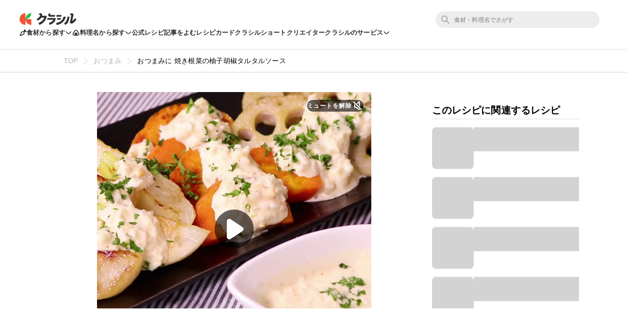

--- FILE ---
content_type: text/html; charset=utf-8
request_url: https://www.google.com/recaptcha/api2/aframe
body_size: 266
content:
<!DOCTYPE HTML><html><head><meta http-equiv="content-type" content="text/html; charset=UTF-8"></head><body><script nonce="WKiY-4cEV1iS-9fx-Y2q4A">/** Anti-fraud and anti-abuse applications only. See google.com/recaptcha */ try{var clients={'sodar':'https://pagead2.googlesyndication.com/pagead/sodar?'};window.addEventListener("message",function(a){try{if(a.source===window.parent){var b=JSON.parse(a.data);var c=clients[b['id']];if(c){var d=document.createElement('img');d.src=c+b['params']+'&rc='+(localStorage.getItem("rc::a")?sessionStorage.getItem("rc::b"):"");window.document.body.appendChild(d);sessionStorage.setItem("rc::e",parseInt(sessionStorage.getItem("rc::e")||0)+1);localStorage.setItem("rc::h",'1768882230044');}}}catch(b){}});window.parent.postMessage("_grecaptcha_ready", "*");}catch(b){}</script></body></html>

--- FILE ---
content_type: text/javascript
request_url: https://html-load.com/loader.min.js
body_size: 28617
content:
// 
//# sourceMappingURL=[data-uri]
(function(){function e(n,o){const r=t();return(e=function(e,t){return r[e-=132]})(n,o)}function t(){const e=["source","Element_setAttribute","btoa","isInRootIframe","mailto:","setAttributeNS","toLowerCase","__sa_","decodeURI","ZWhvcg==","aXZtc2xyNDhhY2Uzem9rZ3h0MTBiNnA=","charset","element-attributes","Py0wOHRQKEpIMUVHeyVbaiZzIiBENWs=","Node_appendChild","IFrame","document.documentElement.clientWidth, clientHeight","UserAgent","map","replaceChild","revokeObjectURL","gpt-geniee","utf-8","fXFCPHpgUFpbWUg6MHNqdmFPcA==","O2ZlUVhcLk54PHl9MgpVOWJJU0wvNmkhWXUjQWh8Q15a","element-tagName","getAttributeNames","load","window","value","whale","cmd","PerformanceEntry","src","loader","dXk4b2EyczZnNGozMDF0OWJpcDdyYw==","ssmas","boundingClientRect","as-extra","fromCharCode","yahoo-mail-v1","application/javascript","error","getWindowId","Map","apply","no purpose 1 consent","defineProperty","server","originalUrl","cookie","cmVzZXJ2ZWQySW5wdXQ=","TlhHdDU9fV1iSWtoKThUPnAtfGVXcw==","purpose","Cf-Ray","XMLHttpRequest.onreadystatechange","encodedBodySize","gpt-highfivve","ddg/","height","dmtkcw==","child-0","bkVlSkthLjpQe0E7eDBVTCI0J1hGbXx9d2Z2elEjN1pTKA==","httpEquiv","document.createElement","AS-ENCODED-VAL","width","input","aTtVaidbPHciRFQwbFpMZ1M4ZiNoeHNNVn10eTpFLSlg","self","hidden","eWJmcQ==","function a0Z(e,Z){const L=a0e();return a0Z=function(w,Q){w=w-0xf2;let v=L[w];return v;},a0Z(e,Z);}function a0e(){const eD=['onload','as_','526myoEGc','push','__sa_','__as_ready_resolve','__as_rej','addEventListener','LOADING','XMLHttpRequest','entries','getOwnPropertyDescriptor','_as_prehooked_functions','status','script_onerror','__fr','xhr_defer','href','isAdBlockerDetected','length','then','8fkpCwc','onerror','apply','readyState','_as_prehooked','set','__as_new_xhr_data','Window','catch','charCodeAt','location','document','onreadystatechange','__as_xhr_open_args','_as_injected_functions','DONE','open','toLowerCase','handleEvent','defineProperty','name','54270lMbrbp','__as_is_xhr_loading','prototype','decodeURIComponent','contentWindow','EventTarget','407388pPDlir','__as_xhr_onload','collect','get','call','JSON','setAttribute','Element','btoa','__as_is_ready_state_change_loading','GET','4281624sRJEmx','__origin','currentScript','1433495pfzHcj','__prehooked','1079200HKAVfx','window','error','687boqfKv','fetch','load','1578234UbzukV','function','remove','hostname','adshield'];a0e=function(){return eD;};return a0e();}(function(e,Z){const C=a0Z,L=e();while(!![]){try{const w=-parseInt(C(0x10a))/0x1*(-parseInt(C(0x114))/0x2)+-parseInt(C(0xf7))/0x3+-parseInt(C(0x127))/0x4*(parseInt(C(0x13c))/0x5)+parseInt(C(0x10d))/0x6+parseInt(C(0x105))/0x7+parseInt(C(0x107))/0x8+-parseInt(C(0x102))/0x9;if(w===Z)break;else L['push'](L['shift']());}catch(Q){L['push'](L['shift']());}}}(a0e,0x24a95),((()=>{'use strict';const m=a0Z;const Z={'HTMLIFrameElement_contentWindow':()=>Object[m(0x11d)](HTMLIFrameElement[m(0xf3)],m(0xf5)),'XMLHttpRequest_open':()=>Q(window,m(0x11b),m(0x137)),'Window_decodeURIComponent':()=>Q(window,m(0x12e),m(0xf4)),'Window_fetch':()=>Q(window,m(0x12e),m(0x10b)),'Element_setAttribute':()=>Q(window,m(0xfe),m(0xfd)),'EventTarget_addEventListener':()=>Q(window,m(0xf6),m(0x119))},L=m(0x116)+window[m(0xff)](window[m(0x131)][m(0x123)]),w={'get'(){const R=m;return this[R(0xf9)](),window[L];},'collectOne'(v){window[L]=window[L]||{},window[L][v]||(window[L][v]=Z[v]());},'collect'(){const V=m;window[L]=window[L]||{};for(const [v,l]of Object[V(0x11c)](Z))window[L][v]||(window[L][v]=l());}};function Q(v,l,X){const e0=m;var B,s,y;return e0(0x108)===l[e0(0x138)]()?v[X]:e0(0x132)===l?null===(B=v[e0(0x132)])||void 0x0===B?void 0x0:B[X]:e0(0xfc)===l?null===(s=v[e0(0xfc)])||void 0x0===s?void 0x0:s[X]:null===(y=v[l])||void 0x0===y||null===(y=y[e0(0xf3)])||void 0x0===y?void 0x0:y[X];}((()=>{const e2=m;var v,X,B;const y=W=>{const e1=a0Z;let b=0x0;for(let O=0x0,z=W[e1(0x125)];O<z;O++){b=(b<<0x5)-b+W[e1(0x130)](O),b|=0x0;}return b;};null===(v=document[e2(0x104)])||void 0x0===v||v[e2(0x10f)]();const g=function(W){const b=function(O){const e3=a0Z;return e3(0x113)+y(O[e3(0x131)][e3(0x110)]+e3(0x11e));}(W);return W[b]||(W[b]={}),W[b];}(window),j=function(W){const b=function(O){const e4=a0Z;return e4(0x113)+y(O[e4(0x131)][e4(0x110)]+e4(0x135));}(W);return W[b]||(W[b]={}),W[b];}(window),K=e2(0x113)+y(window[e2(0x131)][e2(0x110)]+e2(0x12b));(X=window)[e2(0x117)]||(X[e2(0x117)]=[]),(B=window)[e2(0x118)]||(B[e2(0x118)]=[]);let x=!0x1;window[e2(0x117)][e2(0x115)](()=>{x=!0x0;});const E=new Promise(W=>{setTimeout(()=>{x=!0x0,W();},0x1b5d);});function N(W){return function(){const e5=a0Z;for(var b=arguments[e5(0x125)],O=new Array(b),z=0x0;z<b;z++)O[z]=arguments[z];return x?W(...O):new Promise((k,S)=>{const e6=e5;W(...O)[e6(0x126)](k)[e6(0x12f)](function(){const e7=e6;for(var f=arguments[e7(0x125)],q=new Array(f),A=0x0;A<f;A++)q[A]=arguments[A];E[e7(0x126)](()=>S(...q)),window[e7(0x118)][e7(0x115)]({'type':e7(0x10b),'arguments':O,'errArgs':q,'reject':S,'resolve':k});});});};}const I=W=>{const e8=e2;var b,O,z;return e8(0x101)===(null===(b=W[e8(0x134)])||void 0x0===b?void 0x0:b[0x0])&&0x0===W[e8(0x11f)]&&((null===(O=W[e8(0x134)])||void 0x0===O?void 0x0:O[e8(0x125)])<0x3||!0x1!==(null===(z=W[e8(0x134)])||void 0x0===z?void 0x0:z[0x2]));},M=()=>{const e9=e2,W=Object[e9(0x11d)](XMLHttpRequest[e9(0xf3)],e9(0x133)),b=Object[e9(0x11d)](XMLHttpRequest[e9(0xf3)],e9(0x12a)),O=Object[e9(0x11d)](XMLHttpRequestEventTarget[e9(0xf3)],e9(0x128)),z=Object[e9(0x11d)](XMLHttpRequestEventTarget[e9(0xf3)],e9(0x112));W&&b&&O&&z&&(Object[e9(0x13a)](XMLHttpRequest[e9(0xf3)],e9(0x133),{'get':function(){const ee=e9,k=W[ee(0xfa)][ee(0xfb)](this);return(null==k?void 0x0:k[ee(0x103)])||k;},'set':function(k){const eZ=e9;if(x||!k||eZ(0x10e)!=typeof k)return W[eZ(0x12c)][eZ(0xfb)](this,k);const S=f=>{const eL=eZ;if(this[eL(0x12a)]===XMLHttpRequest[eL(0x136)]&&I(this))return this[eL(0x100)]=!0x0,E[eL(0x126)](()=>{const ew=eL;this[ew(0x100)]&&(this[ew(0x100)]=!0x1,k[ew(0xfb)](this,f));}),void window[eL(0x118)][eL(0x115)]({'type':eL(0x122),'callback':()=>(this[eL(0x100)]=!0x1,k[eL(0xfb)](this,f)),'xhr':this});k[eL(0xfb)](this,f);};S[eZ(0x103)]=k,W[eZ(0x12c)][eZ(0xfb)](this,S);}}),Object[e9(0x13a)](XMLHttpRequest[e9(0xf3)],e9(0x12a),{'get':function(){const eQ=e9;var k;return this[eQ(0x100)]?XMLHttpRequest[eQ(0x11a)]:null!==(k=this[eQ(0x12d)])&&void 0x0!==k&&k[eQ(0x12a)]?XMLHttpRequest[eQ(0x136)]:b[eQ(0xfa)][eQ(0xfb)](this);}}),Object[e9(0x13a)](XMLHttpRequestEventTarget[e9(0xf3)],e9(0x128),{'get':function(){const ev=e9,k=O[ev(0xfa)][ev(0xfb)](this);return(null==k?void 0x0:k[ev(0x103)])||k;},'set':function(k){const el=e9;if(x||!k||el(0x10e)!=typeof k)return O[el(0x12c)][el(0xfb)](this,k);const S=f=>{const er=el;if(I(this))return this[er(0xf2)]=!0x0,E[er(0x126)](()=>{const eX=er;this[eX(0xf2)]&&(this[eX(0xf2)]=!0x1,k[eX(0xfb)](this,f));}),void window[er(0x118)][er(0x115)]({'type':er(0x122),'callback':()=>(this[er(0xf2)]=!0x1,k[er(0xfb)](this,f)),'xhr':this});k[er(0xfb)](this,f);};S[el(0x103)]=k,O[el(0x12c)][el(0xfb)](this,S);}}),Object[e9(0x13a)](XMLHttpRequestEventTarget[e9(0xf3)],e9(0x112),{'get':function(){const eB=e9;return z[eB(0xfa)][eB(0xfb)](this);},'set':function(k){const es=e9;if(x||!k||es(0x10e)!=typeof k)return z[es(0x12c)][es(0xfb)](this,k);this[es(0xf8)]=k,this[es(0x119)](es(0x109),S=>{const ey=es;I(this)&&window[ey(0x118)][ey(0x115)]({'type':ey(0x122),'callback':()=>{},'xhr':this});}),z[es(0x12c)][es(0xfb)](this,k);}}));};function P(W){return function(){const eg=a0Z;for(var b=arguments[eg(0x125)],O=new Array(b),z=0x0;z<b;z++)O[z]=arguments[z];return this[eg(0x134)]=O,W[eg(0x129)](this,O);};}function Y(W,b,O){const et=e2,z=Object[et(0x11d)](W,b);if(z){const k={...z,'value':O};delete k[et(0xfa)],delete k[et(0x12c)],Object[et(0x13a)](W,b,k);}else W[b]=O;}function D(W,b,O){const ej=e2,z=W+'_'+b,k=w[ej(0xfa)]()[z];if(!k)return;const S=ej(0x108)===W[ej(0x138)]()?window:ej(0x132)===W?window[ej(0x132)]:ej(0xfc)===W?window[ej(0xfc)]:window[W][ej(0xf3)],f=function(){const eK=ej;for(var A=arguments[eK(0x125)],U=new Array(A),F=0x0;F<A;F++)U[F]=arguments[F];try{const J=j[z];return J?J[eK(0xfb)](this,k,...U):k[eK(0xfb)](this,...U);}catch(G){return k[eK(0xfb)](this,...U);}},q=O?O(f):f;Object[ej(0x13a)](q,ej(0x13b),{'value':b}),Object[ej(0x13a)](q,ej(0x106),{'value':!0x0}),Y(S,b,q),window[ej(0x117)][ej(0x115)](()=>{const ex=ej;window[ex(0x111)]&&!window[ex(0x111)][ex(0x124)]&&S[b]===q&&Y(S,b,k);}),g[z]=q;}window[K]||(w[e2(0xf9)](),D(e2(0x11b),e2(0x137),P),D(e2(0xfe),e2(0xfd)),D(e2(0x12e),e2(0x10b),N),(function(){const eN=e2,W=(z,k)=>new Promise((S,f)=>{const eE=a0Z,[q]=k;q[eE(0x121)]?f(k):(E[eE(0x126)](()=>f(k)),z[eE(0x119)](eE(0x10c),()=>S()),window[eE(0x118)][eE(0x115)]({'type':eE(0x120),'reject':()=>f(k),'errArgs':k,'tag':z}));}),b=Object[eN(0x11d)](HTMLElement[eN(0xf3)],eN(0x128));Object[eN(0x13a)](HTMLElement[eN(0xf3)],eN(0x128),{'get':function(){const eI=eN,z=b[eI(0xfa)][eI(0xfb)](this);return(null==z?void 0x0:z[eI(0x103)])||z;},'set':function(z){const eo=eN;var k=this;if(x||!(this instanceof HTMLScriptElement)||eo(0x10e)!=typeof z)return b[eo(0x12c)][eo(0xfb)](this,z);const S=function(){const ei=eo;for(var f=arguments[ei(0x125)],q=new Array(f),A=0x0;A<f;A++)q[A]=arguments[A];return W(k,q)[ei(0x12f)](U=>z[ei(0x129)](k,U));};S[eo(0x103)]=z,b[eo(0x12c)][eo(0xfb)](this,S);}});const O=EventTarget[eN(0xf3)][eN(0x119)];EventTarget[eN(0xf3)][eN(0x119)]=function(){const eM=eN;for(var z=this,k=arguments[eM(0x125)],S=new Array(k),f=0x0;f<k;f++)S[f]=arguments[f];const [q,A,...U]=S;if(x||!(this instanceof HTMLScriptElement)||eM(0x109)!==q||!(A instanceof Object))return O[eM(0xfb)](this,...S);const F=function(){const eP=eM;for(var J=arguments[eP(0x125)],G=new Array(J),H=0x0;H<J;H++)G[H]=arguments[H];return W(z,G)[eP(0x12f)](T=>{const eY=eP;eY(0x10e)==typeof A?A[eY(0x129)](z,T):A[eY(0x139)](...T);});};O[eM(0xfb)](this,q,F,...U);};}()),M(),window[K]=!0x0);})());})()));","getElementsByTagName","shift","as_loader_version","UWpeIE5DVXY1NGxlIlZNbV8zMEdM","Element_getAttribute","ZndiaA==","Invalid reserved state: ","srcdoc","property","check","3880UIhnis","dXl5aw==","stopImmediatePropagation","lastIndexOf","Css","setAttribute","searchParams","Script","DocumentFragment","then","classList","signalStatus","write","ariaLabel","join","anymind","NzRoZnZidGNqMmVyb2EwdWw1Nnl3M2lucXhrZ3A5bTF6cw==","MessageEvent","flatMap","AdShield API cmd","opr","https://html-load.com","scrollHeight","tcString","ybar",'{"apply-ratio":1,"',"script malformed. source length: ","gpt-andbeyond","(function(){","getComputedStyle","__gpp","object","Failed to decode protect-url: url is empty","script","responseURL","charAt","Date","gpt-publisher","removeEventListener","XMLHttpRequest","cmVzZXJ2ZWQy","d2VneWpwenV4MzhxMmE5dm1pZm90","MUVIYi58dT9wKHFmUGl0eSdyNk8lCXc9XTlCSlJEOzo4aw==","HTMLElement","trident","players","ZT9gM0FVPDJaWzsJaUpFRlYnfFBhOFQ1ai0udiA6cSNIKQ==","eVw2WmcxcW1ea3pjJ3woWWlvUiI+Rgo=","NGJvdjI4c3lxN3hhY2VnNjVmbTA5cnQzbGlobmt1empwMQ==","geniee-prebid","pubads","constructor","symplr","HTMLAnchorElement","from","AdShield API cmd.push result","getEntriesByType","version=",".js","requestIdleCallback","toPrimitive","rtt","edge","Range","log","https:","createContextualFragment","article","object-keys","isGecko","bmxvYw==","safari","MzZxejBtdjl0bmU3a3dyYTVpMXVqeDI4b3lmc3BjZ2xoNA==","language","listenerId","&type=negotiate_fail","android","innerHeight","Element_attributes","span","jkl","test/v1ew/failed","base64 failed","reserved1Output","M2Jwa2ltZnZ4ZTcxNm56b3lydzBxNTI=","connection","getOwnPropertyDescriptor","consents","close-error-report","outerHTML","reserved2Output","PEdjcE9JLwl6QVglNj85byByLmJtRlJpZT5Lc18pdjtWdQ==","setItem",", StatusCode: [","test/view/passed","data-query","initial","childElementCount","cmVzZXJ2ZWQxSW5wdXQ=","tags","Zm1qeA==","wp-data","reserved2","querySelector","floor","bzlxemF4dHA0MDZ3a2U3aWIyZzM4Znltdmo1bGNoMW5y","gpt-nextmillenium","adshieldAvgRTT","String","addModule","as-revalidator","aG5bUlhtfERPSC86LkVWS0o7NH1TVQ==","ZGdnbg==","prototype","exec","UUNBQlYiXSMwamImV282dDpVdWlIZzFyUEQ0JSlSbE5rLQ==","edl","charCodeAt","a3JCSnREKFFsdl4+I1toe1gxOW8mU0VBTS9uIk89IDA1UA==","XnpHW3dtCkNgPThCdj48Jl0wOlQgTCNweDNYbGktbikuNA==","navigator","addEventListener","head","type","getDeviceInfo","Element.remove","toString","gpt-interworks","bXRlcWgweXM2MnAxZnhqNTg5cm80YXVuemxpZzNjN3diaw==","document.getElementById","textContent","srcset","return this","configIndex","https://report.error-report.com/modal?eventId=&error=Vml0YWwgQVBJIGJsb2NrZWQ%3D&domain=","forEach","c3ZtbQ==","some","250164yncYEI","History","_as_req","isInAdIframe","concat","outerWidth","requestAnimationFrame","fetchLater","number","JlhEX1FPaE1ybHRwUjFjNHpHClk=","pubkey","data-src","reload","hostname","outerHeight","25753500VNGRyn","Window_decodeURIComponent","findLastIndex","ping","__gpp not found within timeout","as_domain","fromEntries","dispatchEvent","ABCDEFGHIJKLMNOPQRSTUVWXYZabcdefghijklmnopqrstuvwxyz","performance","adfit","test","endsWith","(E2) Invalid protect url: ","stylesheet","&title=","port","@@toPrimitive must return a primitive value.","clearTimeout","Promise","eTkzcmZ0czdseHE4dmtnamVuNW0waTZ3emhhcDF1Y2Iybw==","loading","find","getElementsByClassName","adingo","min","naver","tag","d3IyNzV5b2dzajRrdjAzaXpjbngxdWFxYjhwZmxtNnRo","idx","eXB3engydXNtOG9nNXE3NHRhbmxiNnJpM3ZjZWhqOWtmMQ==","XncgVl8xcWs2OmooImc+aSVlfEwyY0k=","bzVoa203OHVwMnl4d3Z6c2owYXQxYmdscjZlaTQzbmNx","random","get","snigel","Node_insertBefore","body","stopPropagation","as_window_id","async","IntersectionObserverEntry","isNaN","getItem","N2d0a3JwYzQ1bndoNmk4amZ2OTNic3lsYXFlem11Mm8xMA==","CrOS","Failed to load website due to adblock: ","includes","RVlmP1JOMmF9V2JVNWVIX3xTdEpv","data-sdk","papi","setIsTcfNeeded","document.getElementsByTagName",", X-Length: ","iframe","opera","collect",". Phase: ","http:","string","Invalid protect url prefix: ","minutemedia","w2g","bWpiMGZldTZseng3a3FoZ29wNGF0ODMxYzkyeXdpcjVu","useragent","parent","undefined","stack","PTZhMEc+UE9vMzdudj94JjFgXTJ0","wrong googletag.pubads()","confirm","firefox","aWQ=","eX1YV11PJkdsL0N0KXNZQjgtYkY0UgpEJ3BTRTBcdS5aUA==","resources://","function a0v(F,v){const h=a0F();return a0v=function(L,H){L=L-0x85;let E=h[L];return E;},a0v(F,v);}function a0F(){const y=['length','includes','removeEventListener','99DdfTHL','message','426867skijjn','926090UmJmXE','5618020JaGBio','forEach','delete','9152640ERdRZO','get','c3RyaW5n','setTimeout','handleEvent','eval','requestIdleCallback','399064oRTnwg','168YhZGAx','test','requestAnimationFrame','error','call','set','addEventListener','filter','load','61678oqLYfA','setInterval','ZnVuY3Rpb24','prototype','click','3732384LyVUeN','27bKBjKK','slice'];a0F=function(){return y;};return a0F();}(function(F,v){const i=a0v,h=F();while(!![]){try{const L=-parseInt(i(0x94))/0x1+parseInt(i(0x9e))/0x2*(parseInt(i(0x86))/0x3)+-parseInt(i(0xa3))/0x4+parseInt(i(0x89))/0x5+parseInt(i(0x8d))/0x6+parseInt(i(0x88))/0x7*(parseInt(i(0x95))/0x8)+-parseInt(i(0xa4))/0x9*(parseInt(i(0x8a))/0xa);if(L===v)break;else h['push'](h['shift']());}catch(H){h['push'](h['shift']());}}}(a0F,0xf2094),((()=>{const G=a0v,F=(E,B)=>typeof E===B,v=atob(G(0xa0)),h=atob(G(0x8f));if(!F(h,h))return;{const E=RegExp[G(0xa1)][G(0x96)];RegExp[G(0xa1)][G(0x96)]=function(B){const g=G;return E[g(0x99)](this,B);};}[G(0x97),G(0x93),G(0x9f),G(0x90)][G(0x9c)](B=>window[B])[G(0x8b)](B=>window[B]=H(window[B],B)),EventTarget[G(0xa1)][G(0x9b)]=H(EventTarget[G(0xa1)][G(0x9b)],G(0x9b),0x1),EventTarget[G(0xa1)][G(0x85)]=H(EventTarget[G(0xa1)][G(0x85)],G(0x85),0x1);const L=new Map();function H(B,u){const P=G;let p=arguments[P(0xa6)]>0x2&&void 0x0!==arguments[0x2]?arguments[0x2]:0x0;return function(){const o=P;for(var S=arguments[o(0xa6)],K=new Array(S),N=0x0;N<S;N++)K[N]=arguments[N];const Q=K[o(0xa5)](0x0,p),Y=K[p],b=K[o(0xa5)](p+0x1);if(!Y)return B[o(0x99)](this,...K);if(o(0x9f)!==u&&o(0x90)!==u&&!F(Y,v)&&!F(Y[o(0x91)],v))return B[o(0x99)](this,...K);let f=null;if(o(0x9b)===u||o(0x85)===u){const I=[o(0x9d),o(0x98),o(0x87),o(0xa2)],J=Q[0x0];if(!I[o(0xa7)](J))return B[o(0x99)](this,...K);L[o(0x8e)](this)||L[o(0x9a)](this,new Map()),L[o(0x8e)](this)[o(0x8e)](J)||L[o(0x8e)](this)[o(0x9a)](J,new Map()),f=L[o(0x8e)](this)[o(0x8e)](J)[o(0x8e)](Y);}if(f=f||function(){const W=o;for(var x=arguments[W(0xa6)],X=new Array(x),m=0x0;m<x;m++)X[m]=arguments[m];return F(Y,v)?Y[W(0x99)](this,...X):F(Y,h)?window[W(0x92)](Y):F(Y[W(0x91)],v)?Y[W(0x91)][W(0x99)](Y,...X):void 0x0;},o(0x9b)===u){const x=Q[0x0];L[o(0x8e)](this)[o(0x8e)](x)[o(0x9a)](Y,f);}else{if(o(0x85)===u){const X=Q[0x0],m=L[o(0x8e)](this)[o(0x8e)](X)[o(0x8e)](Y)||Y;return L[o(0x8e)](this)[o(0x8e)](X)[o(0x8c)](Y),B[o(0x99)](this,...Q,m,...b);}}return B[o(0x99)](this,...Q,f,...b);};}})()));","InE0CkozZmtaaGombHRgd0g1MFQ9J2d8KEVQW0ItUVlE","X-Length","RegExp","div","childNodes","SktqJUlWels8RUgmPUZtaWN1TS46CVMteFBvWnM3CmtB","_fa_","HTMLSourceElement","QiBjMQkzRlklPGZfYjJsdV44Wk5DeiNHJ3ZXTTdyJlE9","onreadystatechange","MyV0CXsycmNrZnlYUl0/TksmL0ZndztUU01tbi03X2lVLg==","N3k6eDIxOF1VI05DfW5XYU1Te0w=","keys","isSafari","setHTMLUnsafe","document.querySelectorAll","eDxbeWtZJTEtc0s5X0MwUmFqIzhPTGxdL0h3aHFGVQkz","pubstack","eventId=","adpushup","status","overflow","intersectionRect","5471417QNuzzH","host","eventStatus","enliple","azk2WUsodi8mSUNtR0IJNWJ6YT9IY1BfMVcgcVJvQS49Cg==","sping","right","Click","PerformanceResourceTiming","gpt-vuukle","replaceState","fxios/","dable-tdn","abs","stringify","4029536ifeIyo","fetchScript error(status: ","getAttribute","error on contentWindow","api","&url=","Event","getBoundingClientRect","Failed to fetch script: ","appendChild","googletag","ZW93NXJmbHVxOHg0emdqNzBwMTNjaTZtaDJzOXRua2Fidg==","Date.now","player","link","document - find element","removeItem","abc","Y29rcQ==","contains","HTMLFormElement","Response","SharedStorageWorklet","CSSStyleSheet","blN5TkRHJ01qL288VSBsIlFFa21pWDJIe1pZSmg0JT1f",", source length: ","parseFromString","adshieldMaxRTT","Window","encodeURI","children","endpoint","regexp-test","innerWidth","freestar","domain switched","isSamsungBrowser","a3luYg==","postMessage","as-async","slice","responseType","insertRule","eDI5aGI4cHd2c2lsY21xMDY1dDQzN3JueXVvMWpmemtl","cXhuNml1cDNvdDhnejdmbGN3MDlieQ==","azUyM3RscHplcXZzMHlqaDgxb2d1YTZ3bmJyN2M5bWY0aQ==","width not removed","KHIlOTZqVks3e2tQCWdEaE9jRnMnMTtNIkl1UVoveXFB","readyState","fetchScript error(script malformed), url: ","gpt-tdn","HTMLVideoElement","responseXML","insertAfter","1677069EfXzRe","picrew.me","document.classList.remove not work","eval","sectionChange","recovery","Loader aborted: ","none","parse","cache_is_blocking_ads","appendScriptElementAsync","keyval","X-Crc32","tel:","/resources/v2/","CSSStyleDeclaration","dable","encodeURIComponent","gpt-adingo","getPropertyValue","insertAdjacentHTML","token=","EventTarget","document.getElementsByClassName","removeProperty","data-resource","useractioncomplete","1044391WdMCGL","cWJ1dw==","string-try-catch","localStorage","Document","YTI3NGJjbGp0djBvbXc2ejlnNXAxM3VzOGVraHhpcmZx","location","v7.5.67","call","7Y6Y7J207KeA66W8IOu2iOufrOyYpOuKlCDspJEg66y47KCc6rCAIOuwnOyDne2WiOyKteuLiOuLpC4g7J6Q7IS47ZWcIOuCtOyaqeydhCDrs7TroKTrqbQgJ+2ZleyduCfsnYQg7YG066at7ZWY7IS47JqULg==","ZnU2cXI4cGlrd2NueDFhc3RtNDc5YnZnMmV6bG8wM2h5","match","djlhcHlpazYyMzBqNW1sN244YnVxcmYxemdzY2V3eHQ0","YEg7NFN5TUIuCmZ1eG52I1JyUDNFSlEmOVlbTzBjCUNVbw==","script:","extra","div#contents","wrong contentWindow","nhn","Window_fetch","can't access user-agent","append","reserved2Input","createElement","reserved1Input","copyScriptElement","VHg8V3xYdmN1YkN6LWVrVS8gb2lNCSY6JUlnPjJoe3Nb","calculatorsoup.com","HTMLIFrameElement","cXA1cjg0Mnljdnhqb3diYXo3dWh0czlnazZpMGVtbjEzZg==","FontFace","AdShield API cmd.push","close","mezzomedia","message","matches","&host=","HTMLImageElement","sentrySampleRatio","Invalid protect url: ","Rzc1MmVgTFh4J1ptfTk8CXs/Rg==","cDkxdHp4NGlic2h3ZjNxeWVuNTA2dWdvMm1rdjhscmpjNw==","MG96dXBrcng2cWp3bnlnbDM0bTdpOXRoMWY4djJiZWM1","as_","fetch","name","brave","adshield-native","aXJycg==","img","requestIdleCallback not exists","cGxiaTIxY3hmbW8zNnRuNTB1cQ==","Number","geniee","alert","cmVzZXJ2ZWQyT3V0cHV0","baseURI","&domain=","top","Math","e2VGJU9YclEyPm5wM0pOXTQ3dQ==","inventory_name","hash","data","document.head.appendChild, removeChild, childNodes","can't access document.hidden","NmFreWhvcjgwbTM3c2xmdzF2eHA=","WEVRNSU8Sl9oIy4wZj92ZUs6ewlDdXRqYEJQOE5HVWIp","closest","raptive","Y3E5ODM0a2h3czJ0cmFnajdmbG55bXU=","XHlqTUYtZiJSWwlId3hucylwSUMxPTI1OEU5NlBLOkpPCg==","all","replaceSync","Worker","CSSStyleDeclaration.set/get/removeProperty","/report?","S1ppe140PG0iNSdjJQpYTHVyeXBxQThbZUl3LURSfGtiQg==","resources-v2://","bnh6bg==","status code: ","cWdwazM3NW50bDhqdzlybXgyaTBoYzF6dXY0b2J5NnNlZg==","&error=","gpt-rubicon","core-ads","origin","JSON","cGhtMjF2OWN3NGI3M3lnbG5meG90YXpzdWo4cXJrNjUwaQ==","script not executed(blob)","url","remove","&message=","Error","width not set properly","OTF5c3hlOGx1b3JuNnZwY2l3cQ==","reverse","Element_innerHTML","polarbyte","cmVzZXJ2ZWQx","http://","race","gpt-adapex","adlib","parseInt","EventTarget_addEventListener","gecko/",", cfRay: ","samsungbrowser","NFdCXTM+CW89bk12Y0thd19yVlI3emxxbSlGcGA6VGdPJw==","cmE7TUg3emZBb1EJeFRVaD9uPSFOSks5PHZgNXsjbVsz","script not executed(inline)","atob","Timed out waiting for consent readiness","https://report.error-report.com/modal?","writeln","text","num","unknown","now","Forcepoint","adsinteractive","traffective","javascript:","isSleipnir","matchAll",'","width":160,"height":600,"position":{"selector":"div#contents","position-rule":"child-0","insert-rule":[]},"original-ads":[{"selector":"div#contents > span#ads"}],"attributes":[]}]}',"coupang-dynamic","style","contentWindow","/script/","https://","def","loader-check","eventName","rel","aXp4c29tcWgzcDhidmdhNDl3N2Z5MnRsdWM2ZTVuMDFy","promise","gpt-nextmillennium","last_bfa_at","edg/","profile","scrollX,Y","resolve","responseText","about:","display","try-catch","getTime","getGPPData","filter","gpt-clickio","setImmediate","b3V0cHV0","duration","Date.now is not a function","parseFloat","Jmo8UkRzW1c+YnVrTWBjPzEpCWw=","isInIframe","DOMParser","iterator","gpt-minutemedia","frameElement","output","gpt-ima-adshield","open","c3hwMlc5IC0zT25TJjdIPXJWNEQ7VFthdyFdTUFJL31MbA==","crios","Failed to get key from: ","VHNwektcVnZMMzkpOlBSYTh4Oy51ZyhgdD93XTZDT2ZGMQ==","OWptYW53eXF4MHM1NHp1dG82aA==","removeChild","innerText","error on googletag.pubads()","/resources/","parentElement","version","gpt-anymind","#as_domain","adsense","hasAttribute","Failed to execute packing script","parentNode","indexOf","M2M1MWdvcTQwcHphbDlyNnh1dnRrZXkyc3duajdtaWhi","TopLevelCss","Version/","document.classList.contains","1964iRuCev","warn","gpt-adpushup","frames","function","opt/","alt","attributionSrc","length","symbol","scrollX","eDVBOGhFOT0KUUcxIkN1SidvVihJKT5sYlc0RCNlIEw2","c204ZmtocndhOTR5MGV1cGoybnEx","reject","Url","a24xZWhvNmZqYnI0MHB4YzlpMnE=","__tcfapi","edgios","Function",'{"type": "tag", "marshalled": "<html></html>"}',"adshield-api","cnlwYQ==","[native code]","left","aW5wdXQ=","X2w8IFZ6cURGOjJnNjF3e2ltKCI3TEFaYS9eaiVcJ0s/","transferSize","headers","tagName",", body: ","VGhlcmUgd2FzIGEgcHJvYmxlbSBsb2FkaW5nIHRoZSBwYWdlLiBQbGVhc2UgY2xpY2sgT0sgdG8gbGVhcm4gbW9yZS4=","statusText","Element","dVY2fSlRJz9Ee1NlQU1YNDtFZg==","createObjectURL","document","scrollWidth","findIndex","&request_id=","atob-btoa","ME5tfXViQzlMNmt7Nygibng+cz1Lb11JQncveVNnZiVX","json","a2AoNTl3aikie2c+c1xvNlRpQXgKTFA/cWFwdDBdLUl5ZQ==","QjggL1k5b11WSENfcDN5dApoVE9OaTVxNklHLXI9Mmcl","gpt-adshield","LklwPnN6SjhFd2FoWU0vdjt5S2M9ZgooW19UIHEzbk9T","DOMTokenList","gpt-adsinteractive","split","delete","isBrave","Array","setInterval","insertAdjacentElement","b2lscjg3dDZnMXFiejVlZjRodnB5Y3VqbXgzbndzMDJrOQ==","Nm03a3dlM3Fhb2h1NWc0Yno4aQ==","referrer","currentScript","MWtvaG12NHJsMDgzNjJhaXA3ZmpzNWN0YnF5Z3p3eG5l","Clean.io Inc.","tpmn","hostage","Firefox/","2qhgPoU","str","Nm52OGNqZ3picXMxazQ5d2x4NzUzYWU=","NWY7VnQicURMQjkxJ20KfT9SNlMoWiNBYEpyMEhRbEtQKQ==","query","randomize","/view","search","TkduRThhX3kuRmpZTz00dzNdcDc=","worldhistory.org","http","728","onLine","pagehide","ghi","replace","entries","Jm0yR1Q1SXJQIiAuQihvPTppZ2JKcFduejd0Y3ZOWmA+Cg==","sdkVersion","Node","content","width: 100vw; height: 100vh; z-index: 2147483647; position: fixed; left: 0; top: 0;","dXNqbDRmaHdicHIzaXl6NXhnODZtOWV2Y243b2swYTIxdA==","className","em1wYw==","userAgent","target","prod","VW4gcHJvYmzDqG1lIGVzdCBzdXJ2ZW51IGxvcnMgZHUgY2hhcmdlbWVudCBkZSBsYSBwYWdlLiBWZXVpbGxleiBjbGlxdWVyIHN1ciBPSyBwb3VyIGVuIHNhdm9pciBwbHVzLg==","__tcfapi not found within timeout","URLSearchParams","querySelectorAll","eDUwdzRvZTdjanpxOGtyNmk5YWZ0MnAxbmd1bG0zaHlidg==","aditude","em5iZw==","setTimeout","xhr.onreadystatechange not set","teads","WwllJjVCXlc+MCMKcmJxSTd9LUF8Yw==","debug","ing","startsWith","HTMLMediaElement","data:","document.hidden","finally","html","MW53c3I3dms4ZmgwbDN1dDkyamlncXg2ejQ1Y3BibXlv","resource","isArray","Date.now is not a number","bottom","nthChildOf","action","_as_res","add","fGAJJ1JxajZDTldIXUk4c3g3dTNm","HTMLMetaElement","intersectionRatio","gpt-enliple","text/css","response","reserved1","focus/","reduce","sleipnir/","combo","setProperty","innerHTML","documentElement","evaluate","dzFHcD4weUJgNVl0XGU0Ml1eQzNPVVhnYiBufWEnVGZxew==","b3U3ZXJjdnc5bDAxeWdobmZpcDY4NWJ6eHF0YWszc2ptNA==","as-empty-bidder","get-computed-style","catch","_isTcfNeeded","cmVzZXJ2ZWQxT3V0cHV0","ODk1dDdxMWMydmVtZnVrc2w2MGh5empud28zNGJ4cGdp","domain switch: no src attribute","div#contents > span#ads","bTByeWlxdDgzNjJwMWZhdWxqNHpnaA==","Node_baseURI","visualViewport","gpt-firstimpression","&is_brave=","], X-Crc32: ","char must be length 1","Blob","alphaStr","send","document.querySelector","cultureg","Yzc4NjNxYnNtd3k1NG90bmhpdjE=","protocol","Y3J4bWpmN3loZ3Q2bzNwOGwwOWl2",", Script-Crc32: ","Tig5fCEvX1JEdjZRKSI4P0wjaFdscjs=","contentDocument","ar-v1","728px","true","fuse","title","href","HTMLStyleElement","eDhiM2xuMWs5bWNlaXM0dTB3aGpveXJ6djVxZ3RhcGYyNw==","push","MHQ4a2JmMjZ1ejlzbWg3MTRwY2V4eQ==","Yml4cXJod245emptNTRvMTJmZTBz","attributes","bml1ZTh0bXlhY2ozbDkxcTY1Znhid3pydjdwbzJnazQw","<html></html>","dataset","), url: ","AdShield API","NodeList","decodeURIComponent","N3VpbDVhM2d4YnJwdHZqZXltbzRjMDl3cXpzNjgybmYx","blob:","})()","[data-uri]","HTMLLinkElement","inventories_key","HTMLScriptElement","tri","Integrity check failed: ","elem","bWFHO0ZULmUyY1l6VjolaX0pZzRicC1LVVp5PHdMCl8/","pathname","nextSibling","elementFromPoint","cadmus script blocked","YmphM3prZnZxbHRndTVzdzY3OG4=","clearInterval","bTg5NjFxd3pnaHUyN3hlb2FwbjNrNWlsdnJmamM0c3l0MA==","document - link element","sendBeacon","bWlsYmAjM0JhcV07RFRWP2UuPCAmYw==","czN6Ym85YWhnZjdsazV5MGN1bXJwcW53eDZpNGpldnQy","POST","https://report.error-report.com/modal?eventId=&error=","isFirefox","cachedResultIsInAdIframe","scrollY","dWwyb3cwMWo5enE1OG1mazRjdjM3YWJzeWlndGVoNnhu","getElementById","N3o+Z317L1cjYGNbWlQmc0k8Mi1oYUtYWW4Kbyl4U0ZB","scribd.com","Failed to load script: ","string-api","promise tainted",'":[{"id":"',"removeAttribute","trim","max","adshield","bGU0OTcxbTVpcnB1a3hqdjNzcTJvOHk2MGduYnp0aHdmYQ==","KAlFSENfO3MvLldnTmZWbCB6OU1ZaFF9VGo6SkZVUykj","adthrive","Object","cssText","replaceScriptElementAsync","ZmthZA==","json.parse","math-random","aXRoYw==","Headers","as_modal_loaded","a2Zwdg==","URL","poster","insertBefore","tcloaded","Chrome/","gpt-funke","MessagePort","dmJybDRzN3U5ZjhuejVqcHFpMG13dGU2Y3loYWcxM294","https://cadmus.script.ac","VzB8N196fXtyb1lraFhMXiUoJy8+TnRRR2d1WlNBNHZV","chrome","NW52MWllZ3phMjY5anU4c29reTA0aDNwN3JsdGN4bWJx","set","Navigator","ar-yahoo-v1"];return(t=function(){return e})()}(function(){const n=e,o=t();for(;;)try{if(640825===parseInt(n(137))/1*(-parseInt(n(387))/2)+-parseInt(n(976))/3+parseInt(n(324))/4*(-parseInt(n(655))/5)+parseInt(n(793))/6+-parseInt(n(907))/7+parseInt(n(922))/8+parseInt(n(808))/9)break;o.push(o.shift())}catch(e){o.push(o.shift())}})(),(()=>{"use strict";const t=e;var n={};n.g=function(){const t=e;if(t(686)==typeof globalThis)return globalThis;try{return this||new Function(t(787))()}catch(e){if(t(686)==typeof window)return window}}();const o=t=>{const n=e;let o=0;for(let e=0,r=t[n(332)];e<r;e++)o=(o<<5)-o+t[n(772)](e),o|=0;return o},r=class{static[t(654)](){const e=t;var n,r;let i=arguments[e(332)]>0&&void 0!==arguments[0]?arguments[0]:e(981),c=!(arguments[e(332)]>1&&void 0!==arguments[1])||arguments[1];const a=Date[e(255)](),s=a-a%864e5,l=s-864e5,d=s+864e5,u=e(180)+o(i+"_"+s),m=e(180)+o(i+"_"+l),f=e(180)+o(i+"_"+d);return u===m||u===f||m===f||!(null!==(n=null!==(r=window[u])&&void 0!==r?r:window[m])&&void 0!==n?n:window[f])&&(c&&(window[u]=!0,window[m]=!0,window[f]=!0),!0)}};function i(e){const n=t;return(i=n(328)==typeof Symbol&&n(333)==typeof Symbol[n(296)]?function(e){return typeof e}:function(e){const t=n;return e&&t(328)==typeof Symbol&&e[t(706)]===Symbol&&e!==Symbol[t(768)]?t(333):typeof e})(e)}function c(n,o,r){const c=t;return a=function(t){const n=e;if(n(686)!=i(t)||!t)return t;var o=t[Symbol[n(715)]];if(void 0!==o){var r=o[n(145)](t,n(867));if(n(686)!=i(r))return r;throw new TypeError(n(825))}return String(t)}(o),(o=c(333)==i(a)?a:a+"")in n?Object[c(619)](n,o,{value:r,enumerable:!0,configurable:!0,writable:!0}):n[o]=r,n;var a}const a=8e3;class s{static[t(859)](e){this[t(463)]=e}static[t(842)](e){const n=t;let o=!(arguments[n(332)]>1&&void 0!==arguments[1])||arguments[1],r=arguments[n(332)]>2&&void 0!==arguments[2]?arguments[2]:n(140);try{return o&&(e=l(e)),window[r][n(851)](e)}catch(e){return""}}static[t(569)](n,o){const r=t;let i=!(arguments[r(332)]>2&&void 0!==arguments[2])||arguments[2],c=arguments[r(332)]>3&&void 0!==arguments[3]?arguments[3]:r(140);try{if(i&&(n=l(n)),!this[r(463)])return window[c][r(747)](n,o);(async function(){const t=r,{enableGpp:i=!1}={},s=await function(){const{tcfTimeoutMs:t=a,requireTcString:n=!0}={};return new Promise((async(o,r)=>{const i=e;try{var c,s;await function(){const t=e;let n=arguments[t(332)]>0&&void 0!==arguments[0]?arguments[0]:a;return new Promise(((e,o)=>{const r=t,i=Date[r(255)](),c=()=>{const t=r;t(328)!=typeof window[t(340)]?Date[t(255)]()-i>n?o(new Error(t(416))):setTimeout(c,50):e(window[t(340)])};c()}))}(t);let l=!1;const d=e=>!(!e||i(560)!==e[i(909)]&&i(136)!==e[i(909)]||n&&!e[i(678)]),u=(e,t)=>{const n=i;if(t&&!l&&d(e)){l=!0;try{var r,c;null===(r=(c=window)[n(340)])||void 0===r||r[n(145)](c,n(693),2,(()=>{}),e[n(729)])}catch{}o(e)}};null===(c=(s=window)[i(340)])||void 0===c||c[i(145)](s,i(776),2,u),setTimeout((()=>{l||r(new Error(i(249)))}),t)}catch(e){r(e)}}))}();if(!function(t){const n=e;var o,r;return!!(null!==(o=null===(r=t[n(625)])||void 0===r?void 0:r[n(742)])&&void 0!==o?o:{})[1]}(s))throw new Error(t(618));let l;if(i)try{l=await function(){const e=t;let n=arguments[e(332)]>0&&void 0!==arguments[0]?arguments[0]:6e3;return new Promise(((t,o)=>{const r=e,i=Date[r(255)](),c=()=>{const e=r;e(328)!=typeof window[e(685)]?Date[e(255)]()-i>n?o(new Error(e(812))):setTimeout(c,50):(()=>{const n=e;try{var o,r,i,c;null===(o=(r=window)[n(685)])||void 0===o||o[n(145)](r,n(776),((e,o)=>{const r=n;o&&e&&(r(980)===e[r(270)]||r(666)===e[r(270)])&&t(e)})),null===(i=(c=window)[n(685)])||void 0===i||i[n(145)](c,n(285),((e,o)=>{o&&e&&t({eventName:n(751),data:e})}))}catch{}})()};c()}))}()}catch(e){console[t(325)](e)}return{result:await Promise[t(279)]((e=>{const r=t;let{tcData:i,gppInfo:a}=e;window[c][r(747)](n,o)})({tcData:s,gppInfo:l})),tcData:s,gppInfo:l}})()[r(462)]((e=>{}))}catch(e){}}static[t(227)](e){const n=t;let o=!(arguments[n(332)]>1&&void 0!==arguments[1])||arguments[1],r=arguments[n(332)]>2&&void 0!==arguments[2]?arguments[2]:n(140);try{return o&&(e=l(e)),window[r][n(938)](e)}catch(e){}}}c(s,t(463),!1);const l=e=>""[t(797)](window[t(143)][t(908)],t(890))[t(797)](btoa(e));class d{static[t(374)](){const e=t;try{if(null!=window[e(775)][e(183)]&&e(374)===window[e(775)][e(183)][e(374)][e(182)])return!0}catch(e){}return!1}static[t(897)](){const e=t;try{if(d[e(374)]())return!1;const t=navigator[e(412)][e(578)](),n=[e(726)];return![e(567),e(717),e(276),e(675),e(863),e(329),e(699),e(303),e(879),e(602),e(630),e(834),e(341)][e(792)]((n=>t[e(855)](n)))&&n[e(792)]((n=>t[e(855)](n)))}catch(e){}return!1}static[t(529)](){const e=t;try{if(d[e(374)]())return!1;const t=navigator[e(412)][e(578)]();if(t[e(855)](e(450))||t[e(855)](e(918)))return!0;const n=[e(879)];return![e(567),e(717),e(276),e(675),e(863),e(329),e(699),e(303),e(602),e(630),e(834),e(341)][e(792)]((n=>t[e(855)](n)))&&n[e(792)]((n=>t[e(855)](n)))}catch(e){}return!1}static[t(958)](){const e=t;try{const t=navigator[e(412)][e(578)]();return t[e(855)](e(731))&&t[e(855)](e(244))}catch(e){}return!1}static[t(260)](){const e=t;try{return navigator[e(412)][e(578)]()[e(855)](e(452))}catch(e){}return!1}static[t(724)](){const e=t;return navigator[e(412)][e(578)]()[e(855)](e(242))}}const u=(e,n)=>{const o=t;if(o(867)!=typeof e||o(867)!=typeof n)return!1;const r=e[o(332)],i=n[o(332)];if(0===r&&0===i)return!0;if(0===r)return!1;if(0===i)return!0;if(r<i)return!1;for(let t=0;t<e[o(332)];t++)if(e[t]===n[0]){let r=!0;for(let i=1;i<n[o(332)];i++)if(!e[t+i]||e[t+i]!==n[i]){r=!1;break}if(r)return!0}return!1},m=(e,n)=>{const o=t;if(o(867)!=typeof e||o(867)!=typeof n)return-1;const r=e[o(332)],i=n[o(332)];if(0===r&&0===i)return-1;if(0===r)return-1;if(0===i)return-1;if(r<i)return-1;for(let t=0;t<e[o(332)];t++)if(e[t]===n[0]){let r=!0;for(let i=1;i<n[o(332)];i++)if(!e[t+i]||e[t+i]!==n[i]){r=!1;break}if(r)return t}return-1},f=e=>{const n=t,o=navigator[n(412)],r=m(o,e);if(-1===r)return-1;let i="";for(let t=r+e[n(332)];t<o[n(332)];t++){const e=o[n(772)](t);if(e<48||e>57)break;i+=o[t]}return parseInt(i)||-1},w={HTMLIFrameElement_contentWindow:()=>Object[t(741)](HTMLIFrameElement[t(768)],t(265)),XMLHttpRequest_open:()=>h(window,t(694),t(301)),Window_decodeURIComponent:()=>h(window,t(950),t(504)),Window_fetch:()=>h(window,t(950),t(181)),Element_setAttribute:()=>h(window,t(356),t(660)),EventTarget_addEventListener:()=>h(window,t(132),t(776))},x=t(579)+window[t(574)](window[t(143)][t(491)]),p={get(){return this[t(864)](),window[x]},collectOne(e){window[x]=window[x]||{},window[x][e]||(window[x][e]=w[e]())},collect(){const e=t;window[x]=window[x]||{};for(const[t,n]of Object[e(403)](w))window[x][t]||(window[x][t]=n())}};function h(e,n,o){const r=t;var i,c,a;return r(600)===n[r(578)]()?e[o]:r(359)===n?null===(i=e[r(359)])||void 0===i?void 0:i[o]:r(223)===n?null===(c=e[r(223)])||void 0===c?void 0:c[o]:null===(a=e[n])||void 0===a||null===(a=a[r(768)])||void 0===a?void 0:a[o]}const g={appendChild:Node[t(768)][t(931)],insertBefore:Node[t(768)][t(559)]};function v(e,n){const o=t;n[o(517)]?g[o(559)][o(145)](n[o(311)],e,n[o(517)]):g[o(931)][o(145)](n[o(318)],e)}function b(e){const n=t;g[n(931)][n(145)](document[n(777)],e)}function y(e){const n=t,o=document[n(160)](e[n(352)]);for(const t of e[n(598)]())o[n(660)](t,e[n(924)](t));return o[n(785)]=e[n(785)],o}function E(e,n){const o=t;return n?(n[o(428)]("?")&&(n=n[o(962)](1)),e[o(855)]("?")?e+"&"+n:e+"?"+n):e}function T(){const e=t;try{const t=[65,66,67,68,69,70,71,72,73,74,75,76,77,78,79,80,81,82,83,84,85,86,87,88,89,90],n=["A","B","C","D","E","F","G","H","I","J","K","L","M","N","O","P","Q","R","S","T","U","V","W","X","Y","Z"];for(let o=0;o<26;o++)if(String[e(611)](t[o])!==n[o]||n[o][e(772)](0)!==t[o])return!1}catch(e){return!1}return!0}let M="",_=t(676);try{var N;M=null!==(N=document[t(381)][t(924)](t(857)))&&void 0!==N?N:t(254);const e=document[t(381)][t(924)](t(804))||document[t(381)][t(924)](t(605));e&&(_=new URL(e,window[t(143)][t(491)])[t(222)])}catch(e){}const L={version:t(144),sdkVersion:M,endpoint:_,env:t(414),debug:!1,sentrySampleRatio:.05},W={idx:e=>Math[t(759)](Math[t(841)]()*e),elem:function(e){const n=t;return e[this[n(837)](e[n(332)])]},num:function(e,n){const o=t;return Math[o(759)](Math[o(841)]()*(n-e))+e},alphaStr:function(e,n){const o=t,r=e+this[o(253)](0,n-e),i=[];for(let e=0;e<r;++e)i[o(494)](o(816)[o(690)](this[o(253)](0,52)));return i[o(669)]("")},className:function(){return this[t(476)](5,15)}};function I(e){const n=t;return e?A[n(830)]((t=>t.id===e)):L[n(426)]?H[0]:W[n(514)](H)}function S(e){const n=t,o=[n(880),n(348),n(289),n(235),n(753),n(464),n(695),n(623),n(192)],r={};for(let t=0;t<o[n(332)];t++){const i=e[t];r[atob(o[t])]=n(867)==typeof i?atob(i):i}return r}const H=[[t(643),t(596),t(382),117,t(245),t(419),57,t(585),t(739)],[t(216),t(889),t(760),117,t(458),t(218),115,t(484),t(582)],[t(556),t(246),t(465),97,t(881),t(378),114,t(839),t(389)],[t(755),t(204),t(147),106,t(302),t(703),53,t(702),t(207)]][t(590)]((e=>S(e))),k=[[t(411),t(369),t(568),119,t(770),t(544),102,t(177),t(188)],[t(650),t(335),t(836),57,t(894),t(828),101,t(595),t(379)],[t(138),t(640),t(320),102,t(911),t(783),56,t(197),t(306)],[t(725),t(900),t(179),97,t(404),t(671),115,t(357),t(231)],[t(959),t(364),t(142),121,t(701),t(933),110,t(802),t(480)],[t(656),t(163),t(871),118,t(390),t(166),115,t(395),t(339)],[t(345),t(367),t(532),112,t(634),t(522),114,t(293),t(203)],[t(581),t(884),t(505),107,t(746),t(838),104,t(895),t(520)],[t(550),t(534),t(498),115,t(697),t(224),104,t(648),t(496)],[t(791),t(515),t(434),97,t(773),t(727),101,t(443),t(696)],[t(940),t(969),t(272),106,t(774),t(178),107,t(856),t(336)],[t(421),t(545),t(840),102,t(214),t(459),57,t(876),t(482)],[t(767),t(349),t(965),103,t(150),t(493),97,t(624),t(966)],[t(553),t(892),t(526),56,t(366),t(967),49,t(766),t(468)],[t(185),t(566),t(149),111,t(208),t(852),104,t(525),t(495)],[t(632),t(946),t(564),107,t(305),t(409),50,t(425),t(607)]][t(590)]((e=>S(e))),A=[...H,...k],R=e=>{const n=t,o=I(e[n(962)](0,4));if(!o)throw new Error(n(304)+e);const r=e[n(962)](4);let i=0;return r[n(372)]("")[n(590)]((e=>{const t=n;if(0==i&&e===String[t(611)](o[t(449)]))return i=1,"";if(0==i&&e===String[t(611)](o[t(757)]))return i=2,"";if(0!=i){const n=i;if(i=0,1==n)return o[t(738)][t(855)](e)?Z(o[t(161)],o[t(738)],e):Z(o[t(639)],o[t(299)],e)+e;if(2==n)return o[t(745)][t(855)](e)?Z(o[t(159)],o[t(745)],e):Z(o[t(639)],o[t(299)],e)+e;throw new Error(t(651)+n)}return Z(o[t(639)],o[t(299)],e)}))[n(669)]("")};function Z(e,n,o){const r=t;if(1!==o[r(332)])throw new Error(r(474));return n[r(855)](o)?e[n[r(319)](o)]:o}const z="eyJ0eXAiOiJKV1Qi",O="LCJhbGciOiJIUzI1",V="NiJ9.eyJuYW1lIjo",X="iIiwiZW1haWwiOiI",j="iLCJleHAiOjE3Njg",U="5Njg2MjEsImlhdCI",D="6MTc2ODg4MjIyMX0",Y=".2_R4A3boS5aiutH",F="Go3I-8QIRqNhmdCO",J="MQXnyRxxh4_8",C=()=>{const e=t,n=G();for(const t of n)e(754)in t?B(t):e(822)in t&&Q(t)},G=()=>{const e=t;var n,o,r;const i=null===(n=document[e(381)])||void 0===n?void 0:n[e(924)](e(200));if(i)return function(t){const n=e,o=R(t);return JSON[n(984)](o)}(i);const c=null===(o=document[e(381)])||void 0===o?void 0:o[e(924)](e(756));if(c)return[{tags:atob(c)}];const a=null===(r=document[e(381)])||void 0===r?void 0:r[e(924)](e(135));return a?[{tags:atob(a)}]:[]},B=e=>{const n=t;var o;let{tags:r}=e;const i=document[n(381)],c=document[n(160)](n(887));c[n(455)]=r;for(const e of Array[n(709)](c[n(645)](n(688)))){var a;const t=y(e);null===(a=e[n(318)])||void 0===a||a[n(591)](t,e)}const s=(null==i?void 0:i[n(924)](n(391)))||(null==i?void 0:i[n(924)](n(750)));for(let e=0;e<c[n(888)][n(332)];e++){const t=c[n(888)][e];t[n(605)]=P(t[n(605)]),t[n(491)]=P(t[n(491)]),s&&(t[n(605)]&&(t[n(605)]=E(t[n(605)],s)),t[n(491)]&&(t[n(491)]=E(t[n(491)],s)))}const l=null===(o=document[n(381)])||void 0===o?void 0:o[n(924)](n(497));l&&l[n(372)](";")[n(590)]((e=>({key:e[n(372)]("=")[0],value:e[n(372)]("=")[1]})))[n(790)]((e=>{const t=n;let{key:o,value:r}=e;for(let e=0;e<c[t(888)][t(332)];e++){const n=c[t(888)][e];n instanceof Element&&n[t(660)](o,r)}})),q(c)},Q=e=>{const n=t;let{stylesheet:o}=e;const r=document[n(160)](n(264));r[n(455)]=o,q(r)},q=e=>{const n=t;var o,r;const i=(null===(o=document[n(381)])||void 0===o?void 0:o[n(848)])||n(488)===(null===(r=document[n(381)])||void 0===r?void 0:r[n(924)](n(961)));n(829)!==document[n(970)]||i?document[n(941)](document[n(381)])?v(e,document[n(381)]):document[n(777)][n(931)](e):document[n(667)](e[n(455)])},P=e=>{return e?(n=e)&&n[t(428)](t(882))?E(""[t(797)](L[t(953)],t(310))[t(797)](e[t(402)](t(882),"")),t(997)[t(797)]([z,O,V,X,j,U,D,Y,F,J][t(669)](""))):(e=>e&&e[t(428)](t(215)))(e)?E(""[t(797)](L[t(953)],t(990))[t(797)](e[t(402)](t(215),"")),t(997)[t(797)]([z,O,V,X,j,U,D,Y,F,J][t(669)](""),t(173))[t(797)](window[t(143)][t(908)])):e:e;var n};let K=0;function $(e){const n=t,o=(t,n)=>{K++,e(t,n)};return o[n(781)]=()=>n(346),new Promise(o)}const ee=[],te=e=>ee[t(494)]({message:e,timestamp:Date[t(255)]()}),ne=e=>{console[t(614)](e),te(e)},oe=async function(e){const n=t;let o=arguments[n(332)]>1&&void 0!==arguments[1]?arguments[1]:L[n(953)];try{let t=o+n(213);t+=n(712)+L[n(312)],t+=n(730),t+=n(823),t+=n(228)+encodeURIComponent(e),t+=n(927)+encodeURIComponent(location[n(491)]),t+=n(472)+function(){const e=n;try{if(null!=window[e(775)][e(183)]&&e(374)===window[e(775)][e(183)][e(374)][e(182)])return!0}catch(e){}return!1}()[n(781)](),t+=n(362)+W[n(476)](16,16);const r=await fetch(t,{method:n(527),body:JSON[n(921)](ee)});return await r[n(252)]()}catch(e){return n(614)}},re=new Uint32Array(256);for(let e=0;e<256;e++){let t=e;for(let e=0;e<8;e++)t=1&t?3988292384^t>>>1:t>>>1;re[e]=t}const ie=[[t(776)],[t(191)],[t(375),t(709)],[t(375),t(436)],[t(375),t(768),t(286)],[t(375),t(768),t(830)],[t(375),t(768),t(361)],[t(375),t(768),t(810)],[t(375),t(768),t(673)],[t(375),t(768),t(790)],[t(375),t(768),t(855)],[t(375),t(768),t(669)],[t(375),t(768),t(590)],[t(375),t(768),t(494)],[t(375),t(768),t(451)],[t(375),t(768),t(232)],[t(375),t(768),t(646)],[t(375),t(768),t(792)],[t(248)],[t(475)],[t(574)],[t(521)],[t(826)],[t(878)],[t(991),t(768),t(995)],[t(991),t(768),t(134)],[t(991),t(768),t(454)],[t(945),t(768),t(964)],[t(691),t(255)],[t(691),t(768),t(284)],[t(580)],[t(504)],[t(815)],[t(359),t(193)],[t(359),t(845)],[t(359),t(169)],[t(359),t(941)],[t(359),t(622)],[t(359),t(160)],[t(359),t(381)],[t(359),t(518)],[t(359),t(457)],[t(359),t(533)],[t(359),t(831)],[t(359),t(645)],[t(359),t(777),t(931)],[t(359),t(777),t(307)],[t(359),t(642)],[t(359),t(301)],[t(359),t(758)],[t(359),t(418)],[t(359),t(380)],[t(359),t(557)],[t(359),t(667)],[t(359),t(251)],[t(663),t(768),t(533)],[t(663),t(768),t(758)],[t(663),t(768),t(418)],[t(295),t(768),t(948)],[t(370),t(768),t(442)],[t(370),t(768),t(941)],[t(370),t(768),t(227)],[t(356),t(768),t(924)],[t(356),t(768),t(598)],[t(356),t(768),t(929)],[t(356),t(768),t(316)],[t(356),t(768),t(377)],[t(356),t(768),t(996)],[t(356),t(768),t(227)],[t(356),t(768),t(540)],[t(356),t(768),t(660)],[t(356),t(768),t(577)],[t(356),t(768),t(898)],[t(951)],[t(993)],[t(229),t(768),t(171)],[t(979)],[t(928),t(768),t(657)],[t(928),t(768),t(846)],[t(132),t(768),t(776)],[t(132),t(768),t(693)],[t(181)],[t(167)],[t(298)],[t(342),t(768),t(617)],[t(342),t(768),t(145)],[t(684)],[t(554),t(768),t(842)],[t(708)],[t(698)],[t(942)],[t(165)],[t(174)],[t(509)],[t(429)],[t(511)],[t(891)],[t(973)],[t(732)],[t(955)],[t(850)],[t(223),t(984)],[t(223),t(921)],[t(616),t(768),t(790)],[t(616),t(768),t(842)],[t(616),t(768),t(569)],[t(196),t(920)],[t(196),t(759)],[t(196),t(542)],[t(196),t(833)],[t(196),t(841)],[t(672)],[t(563),t(768),t(960)],[t(775),t(399)],[t(775),t(524)],[t(775),t(412)],[t(406),t(768),t(931)],[t(406),t(768),t(559)],[t(406),t(768),t(591)],[t(503),t(768),t(790)],[t(189),t(240)],[t(547),t(403)],[t(547),t(814)],[t(547),t(741)],[t(547),t(896)],[t(547),t(768),t(781)],[t(301)],[t(807)],[t(798)],[t(873)],[t(292)],[t(240)],[t(817),t(711)],[t(960)],[t(827),t(209)],[t(827),t(768),t(462)],[t(827),t(768),t(432)],[t(827),t(768),t(664)],[t(827),t(237)],[t(827),t(337)],[t(827),t(279)],[t(886),t(768),t(769)],[t(886),t(768),t(819)],[t(693)],[t(799)],[t(714)],[t(943),t(768),t(365)],[t(943),t(768),t(252)],[t(334)],[t(531)],[t(641)],[t(376)],[t(422)],[t(763),t(611)],[t(763),t(768),t(772)],[t(763),t(768),t(797)],[t(763),t(768),t(820)],[t(763),t(768),t(855)],[t(763),t(768),t(319)],[t(763),t(768),t(148)],[t(763),t(768),t(261)],[t(763),t(768),t(402)],[t(763),t(768),t(962)],[t(763),t(768),t(372)],[t(763),t(768),t(428)],[t(763),t(768),t(578)],[t(763),t(768),t(541)],[t(195)],[t(557),t(358)],[t(557),t(592)],[t(417),t(768),t(158)],[t(417),t(768),t(842)],[t(417),t(768),t(569)],[t(694),t(768),t(301)],[t(694),t(768),t(477)]];function ce(){const e=t;let n=arguments[e(332)]>0&&void 0!==arguments[0]?arguments[0]:window;se(n,arguments[e(332)]>1&&void 0!==arguments[1]&&arguments[1])}let ae="";const se=function(){const e=t;let n=arguments[e(332)]>0&&void 0!==arguments[0]?arguments[0]:window,o=arguments[e(332)]>1?arguments[1]:void 0;{function s(e){try{let t=n;for(const n of e)t=t[n]}catch(e){return!0}return!1}ae=e(653);for(const l of ie)if(s(l)){let d=e(600);for(const f of l)d+="."+f;le(d)}}ae=e(934),e(328)!=typeof n[e(691)][e(255)]&&le(e(291)),e(801)!=typeof n[e(691)][e(255)]()&&le(e(437));{ae=e(627);const w=new(n[e(694)]),x=()=>{};w[e(893)]=x,w[e(893)]!==x&&le(e(423))}{ae=e(212);const p=n[e(359)][e(160)](e(887))[e(264)];p[e(454)](e(638),e(487)),e(487)!==p[e(995)](e(638))&&le(e(230)),p[e(134)](e(638)),p[e(995)](e(638))&&le(e(968))}const r=n[e(359)][e(160)](e(887)),i=n[e(359)][e(160)](e(186));i[e(605)]=e(508);const c=n[e(359)][e(160)](e(936)),a=n[e(359)][e(160)](e(688));{ae=e(636),r&&i&&c&&a&&n[e(359)][e(160)](e(734))||le(),ae=e(588),(n[e(850)](document[e(456)][e(360)])||n[e(850)](document[e(456)][e(677)]))&&le(),ae=e(201),[r,i,c,a][e(790)]((t=>{const o=e;n[o(359)][o(777)][o(931)](t);let r=!1;n[o(359)][o(777)][o(888)][o(790)]((e=>{e===t&&(r=!0)})),r||le(o(888)),n[o(359)][o(777)][o(307)](t)})),ae=e(937);const h=W[e(410)]();r.id=h,r[e(665)][e(442)](h),n[e(359)][e(777)][e(931)](r),r!==n[e(359)][e(533)](h)&&le(e(784)),r!==n[e(359)][e(831)](h)[0]&&le(e(133)),r!==n[e(359)][e(758)]("#"[e(797)](h))&&le(e(478)),r!==n[e(359)][e(418)]("#"[e(797)](h))[0]&&le(e(899)),r[e(665)][e(941)](h)||le(e(323)),r[e(665)][e(227)](h),r[e(665)][e(941)](h)&&le(e(978)),ae=e(523),n[e(359)][e(777)][e(931)](c),c[e(660)](e(271),e(822)),c[e(660)](e(778),e(447)),0===n[e(359)][e(777)][e(645)](e(936))[e(332)]&&le(e(860));try{r[e(227)](),c[e(227)]()}catch(g){le(e(780))}n[e(359)][e(777)][e(941)](c)&&le(e(227)),ae=e(431);try{n[e(359)][e(642)]}catch(v){le(e(202))}}{ae=e(929);const b=r[e(929)]();e(801)!=typeof(b[e(438)]+b[e(195)]+b[e(347)]+b[e(913)]+b[e(638)]+b[e(631)])&&le(e(929)),ae=e(311);const y=n[e(359)][e(160)](e(887));r[e(931)](y),y[e(311)]!==r&&le(e(931)),ae=e(307),r[e(307)](y),0!==r[e(752)]&&le(e(307)),ae=e(584);const E=(t,n)=>{const o=e,r=W[o(410)]();t[o(660)](n,r),t[o(924)](n)!==r&&le(o(660)),t[o(540)](n),t[o(924)](n)&&le(o(540))};[r,i,a][e(790)]((t=>{const n=e;E(t,n(330)),E(t,n(200))})),ae=e(597),e(887)!==r[e(352)][e(578)]()&&le(e(887)),e(186)!==i[e(352)][e(578)]()&&le(e(186)),e(688)!==a[e(352)][e(578)]()&&le(e(688))}if(ae=e(600),o&&n[e(195)]!==n){const T=n[e(298)];T&&Array[e(709)](n[e(873)][e(359)][e(418)](e(862)))[e(855)](T)||le(e(298));try{T[e(265)]!==n&&le(e(154))}catch(M){le(e(925))}try{const _=W[e(410)]();n[e(932)]={},n[e(932)][e(705)]=()=>_,n[e(932)][e(705)]()!==_&&le(e(877))}catch(N){le(e(309))}}{ae=e(551);const L={inventory_name:W[e(410)](),inventories_key:W[e(410)]()},I=e(680)[e(797)](L[e(510)],e(539))[e(797)](L[e(198)],e(262)),S={"apply-ratio":1};S[L[e(510)]]=[{id:L[e(198)],width:160,height:600,position:{selector:e(153),"position-rule":e(633),"insert-rule":[]},"original-ads":[{selector:e(467)}],attributes:[]}],de(n[e(223)][e(984)](I),S,n)||le(e(277));const H=e(343),k={type:e(835),marshalled:e(499)};de(n[e(223)][e(984)](H),k,n)||le(e(385)),ae=e(552);let A=!1;for(let Y=0;Y<100;Y++)if(n[e(196)][e(841)]()!=n[e(196)][e(841)]()){A=!0;break}A||le(),ae=e(723);const R={},Z=W[e(410)](),z=W[e(410)]();R[Z]=z,n[e(547)][e(896)](R)[0]===Z&&R[Z]===z||le(),ae=e(954);const O=new(n[e(886)])(e(393));O[e(819)](e(749))&&!O[e(819)](e(736))||le(),ae=e(537);const V=e(867);V[e(428)](e(388))||le(e(428)),V[e(855)](e(512))||le(e(855)),V[e(820)](e(427))||le(e(820)),"st"!==V[e(372)]("r")[0]&&le(e(372)),"s"!==V[e(690)](0)&&le(e(690)),115!==V[e(772)](0)&&le(e(772)),e(912)!==V[e(402)](/tr/g,"p")&&le(e(402));let X="";try{X=n[e(775)][e(412)]}catch(F){le(e(157))}X[e(855)]("/1")!==u(X,"/1")&&le(e(855));{const J=(t,n)=>{const o=e,r=t[o(372)](n),i=((e,t)=>{const n=o;if(""===e||""===t)return[e];const r=[];let i=e;for(let e=m(i,t);-1!==e;e=m(i,t))r[n(494)](i[n(962)](0,e)),i=i[n(962)](e+t[n(332)]);return r[n(494)](i),r})(t,n);if(r[o(332)]!==i[o(332)])return!1;for(let e=0;e<r[o(332)];e++)if(r[e]!==i[e])return!1;return!0},C=[{target:navigator[e(412)],key:"/"},{target:navigator[e(412)],key:"/"},{target:navigator[e(412)],key:e(561)},{target:navigator[e(412)],key:e(386)}];for(const{target:G,key:B}of C)J(G,B)||le(e(372))}ae=e(139);let j=!1;try{throw new(n[e(229)])(e(614))}catch(Q){j=!0}j||le(e(283)),ae=e(363);try{n[e(600)][e(248)],n[e(600)][e(574)]}catch(q){le(e(737))}const U=W[e(410)](),D=n[e(574)](U);U!==n[e(248)](D)&&le(e(363)),ae=e(461),n[e(684)](r)instanceof n[e(991)]||le(e(684)),ae=e(872),n[e(775)][e(412)]||le(e(589)),ae=e(240),728!==n[e(240)](e(398))&&le(e(240)),ae=e(278),(isNaN(n[e(334)])||e(801)!=typeof n[e(334)]||isNaN(n[e(531)])||e(801)!=typeof n[e(531)])&&le(e(278)),ae=e(848);try{let P=0,ee=K;$((()=>{P=W[e(253)](1,100)})),0!==P&&ee!==K||le(e(273)),P=0,ee=K,async function(){P=W[e(253)](1,100)}(),0===P&&le(e(848))}catch(te){le(e(273))}}try{ae=e(375);const ne=Math[e(841)](),oe=Math[e(841)](),re=[ne,oe];re[e(232)](),re[0]===oe&&re[1]===ne||le(e(232))}catch(ce){le(e(232))}{ae=e(547);const se=[[n,e(143)],[n,e(547)],[n,e(775)],[{keyval:1},e(987)]];let ue=!1;for(const[me,fe]of se)if(n[e(547)][e(741)](me,fe)){ue=!0;break}ue||le(e(741))}{ae=e(344);const we=window[e(543)],xe=Symbol(e(926)),pe={cmd:{push:()=>xe}};window[e(543)]=pe,window[e(543)]!==pe&&le(e(502)),window[e(543)][e(603)]!==pe[e(603)]&&le(e(674)),window[e(543)][e(603)][e(494)]!==pe[e(603)][e(494)]&&le(e(168)),window[e(543)][e(603)][e(494)]()!==xe&&le(e(710)),window[e(543)]=we}},le=e=>{const n=t,o=n(513)[n(797)](e,n(865))[n(797)](ae);throw console[n(614)](o),o},de=function(e,n){const o=t;let r=arguments[o(332)]>2&&void 0!==arguments[2]?arguments[2]:window;if(typeof e!=typeof n)return!1;if(o(686)!=typeof e&&o(686)!=typeof n)return e===n;if((e instanceof r[o(375)]||e instanceof Array)!=(n instanceof r[o(375)]||n instanceof Array))return!1;if(e instanceof r[o(375)]||e instanceof Array){if(r[o(547)][o(896)](e)[o(332)]!==r[o(547)][o(896)](n)[o(332)])return!1;for(let t=0;t<e[o(332)];t++)if(!de(e[t],n[t],r))return!1}else{if(r[o(547)][o(896)](e)[o(332)]!==r[o(547)][o(896)](n)[o(332)])return!1;for(const t in e)if(!de(e[t],n[t],r))return!1}return!0};class ue{static[t(439)](e){const n=t;if(!e[n(311)])return 0;let o;for(o=0;o<e[n(311)][n(952)][n(332)]&&e[n(311)][n(952)][o]!==e;o++);return o}static[t(294)](){const e=t;let n=arguments[e(332)]>0&&void 0!==arguments[0]?arguments[0]:window;try{return n[e(641)]!==n[e(195)]}catch(e){return!0}}static[t(796)](){const e=t;if(void 0!==ue[e(530)])return ue[e(530)];if(!ue[e(294)]())return ue[e(530)]=!1,!1;if(window[e(143)][e(491)][e(428)](e(281))||Re(window[e(143)][e(491)]))return ue[e(530)]=!0,!0;try{if((window[e(143)][e(491)][e(855)]("#")?window[e(143)][e(491)][e(962)](0,window[e(143)][e(491)][e(319)]("#")):window[e(143)][e(491)])===(window[e(873)][e(143)][e(491)][e(855)]("#")?window[e(873)][e(143)][e(491)][e(962)](0,window[e(873)][e(143)][e(491)][e(319)]("#")):window[e(873)][e(143)][e(491)]))return ue[e(530)]=!0,!0}catch(e){}return ue[e(530)]=!1,!1}static[t(575)](){const e=t;if(!this[e(294)]())return!1;try{return window[e(873)][e(143)][e(491)],!1}catch(e){return!0}}static[t(615)](e){const n=t,o=n(847);let r=e[o];return r||(r=W[n(410)](),e[o]=r),r}static[t(162)](e){const n=t,o=document[n(160)](n(688)),r=we[n(842)]()[n(733)][n(842)][n(145)](e);for(let e=0;e<r[n(332)];e++){const t=r[e];we[n(842)]()[n(573)][n(145)](o,t[n(182)],t[n(601)])}return we[n(842)]()[n(233)][n(569)][n(145)](o,we[n(842)]()[n(233)][n(842)][n(145)](e)),o}static[t(975)](e,n){const o=t;n[o(517)]?we[o(842)]()[o(844)][o(145)](n[o(318)],e,n[o(517)]):we[o(842)]()[o(586)][o(145)](n[o(318)],e)}static async[t(549)](e,n){const o=t;if(we[o(842)]()[o(649)][o(145)](e,o(605))&&!we[o(842)]()[o(649)][o(145)](e,o(848))){const t=$((t=>{const n=o;we[n(842)]()[n(241)][n(145)](e,n(599),(()=>{t()})),we[n(842)]()[n(241)][n(145)](e,n(614),(()=>{t()}))}));return n[o(311)][o(591)](e,n),t}return n[o(311)][o(591)](e,n),$((e=>e()))}static async[t(986)](e,n){const o=t;if(we[o(842)]()[o(649)][o(145)](n,o(605))&&!we[o(842)]()[o(649)][o(145)](n,o(848))){const t=$((e=>{const t=o;we[t(842)]()[t(241)][t(145)](n,t(599),(()=>{e()})),we[t(842)]()[t(241)][t(145)](n,t(614),(()=>{e()}))}));return we[o(842)]()[o(586)][o(145)](e,n),t}return we[o(842)]()[o(586)][o(145)](e,n),$((e=>e()))}}c(ue,t(530),void 0);const me=t(874)==typeof window,fe={},we={get(){const e=t;let n=arguments[e(332)]>0&&void 0!==arguments[0]?arguments[0]:null;if(me)return fe[e(620)]||(fe[e(620)]=xe(null)),fe[e(620)];{n||(n=window);const t=ue[e(615)](n);return fe[t]||(fe[t]=xe(n)),fe[t]}},collect(){const e=t;let n=arguments[e(332)]>0&&void 0!==arguments[0]?arguments[0]:window;const o=ue[e(615)](n);fe[o]||(fe[o]=xe(n))}},xe=e=>({CSSStyleDeclaration_cssText:he(e,t(991),t(548)),CSSStyleDeclaration_getPropertyValue:ge(e,t(991),t(995)),CSSStyleDeclaration_setProperty:ge(e,t(991),t(454)),CSSStyleSheet_insertRule:ge(e,t(945),t(964)),CSSStyleSheet_replaceSync:ge(e,t(945),t(210)),DocumentFragment_getElementById:ge(e,t(663),t(533)),DocumentFragment_querySelector:ge(e,t(663),t(758)),DocumentFragment_querySelectorAll:ge(e,t(663),t(418)),Document_cookie:he(e,t(141),t(622)),Document_createElement:ge(e,t(141),t(160)),Document_getElementById:ge(e,t(141),t(533)),document_getElementById:ge(e,t(359),t(533)),Document_getElementsByTagName:ge(e,t(141),t(645)),Document_querySelector:ge(e,t(141),t(758)),Document_querySelectorAll:ge(e,t(141),t(418)),Document_getElementsByClassName:ge(e,t(141),t(831)),Document_write:ge(e,t(141),t(667)),Document_writeln:ge(e,t(141),t(251)),Document_referrer:he(e,t(141),t(380)),Document_URL:he(e,t(141),t(557)),DOMParser_parseFromString:ge(e,t(295),t(948)),Element_ariaLabel:he(e,t(356),t(668)),Element_attributes:he(e,t(356),t(497)),Element_classList:he(e,t(356),t(665)),Element_className:he(e,t(356),t(410)),Element_closest:ge(e,t(356),t(205)),Element_getAttribute:ge(e,t(356),t(924)),Element_getBoundingClientRect:ge(e,t(356),t(929)),Element_getElementsByClassName:ge(e,t(356),t(831)),Element_hasAttribute:ge(e,t(356),t(316)),Element_id:he(e,t(356),"id"),Element_tagName:he(e,t(356),t(352)),Element_innerHTML:he(e,t(356),t(455)),Element_outerHTML:he(e,t(356),t(744)),Element_insertAdjacentElement:ge(e,t(356),t(377)),Element_insertAdjacentHTML:ge(e,t(356),t(996)),Element_querySelector:ge(e,t(356),t(758)),Element_querySelectorAll:ge(e,t(356),t(418)),Element_removeAttribute:ge(e,t(356),t(540)),Element_setAttribute:ge(e,t(356),t(660)),Element_setAttributeNS:ge(e,t(356),t(577)),Element_setHTMLUnsafe:ge(e,t(356),t(898)),Element_matches:ge(e,t(356),t(172)),Event_stopPropagation:ge(e,t(928),t(846)),Event_stopImmediatePropagation:ge(e,t(928),t(657)),EventTarget_addEventListener:ge(e,t(132),t(776)),EventTarget_removeEventListener:ge(e,t(132),t(693)),Function_toString:ge(e,t(342),t(781)),History_replaceState:ge(e,t(794),t(917)),HTMLAnchorElement_attributionSrc:he(e,t(708),t(331)),HTMLAnchorElement_href:he(e,t(708),t(491)),HTMLAnchorElement_protocol:he(e,t(708),t(481)),HTMLAnchorElement_hostname:he(e,t(708),t(806)),HTMLAnchorElement_port:he(e,t(708),t(824)),HTMLAnchorElement_pathname:he(e,t(708),t(516)),HTMLAnchorElement_hash:he(e,t(708),t(199)),HTMLAnchorElement_host:he(e,t(708),t(908)),HTMLAnchorElement_origin:he(e,t(708),t(222)),HTMLAnchorElement_ping:he(e,t(708),t(811)),HTMLAnchorElement_search:he(e,t(708),t(394)),HTMLAnchorElement_target:he(e,t(708),t(413)),HTMLElement_dataset:he(e,t(698),t(500)),HTMLElement_innerText:he(e,t(698),t(308)),HTMLElement_title:he(e,t(698),t(490)),HTMLElement_style:he(e,t(698),t(264)),HTMLFormElement_action:he(e,t(942),t(440)),HTMLFormElement_target:he(e,t(942),t(413)),HTMLIFrameElement_contentDocument:he(e,t(165),t(485)),HTMLIFrameElement_contentWindow:he(e,t(165),t(265)),HTMLIFrameElement_name:he(e,t(165),t(182)),HTMLIFrameElement_src:he(e,t(165),t(605)),HTMLIFrameElement_srcdoc:he(e,t(165),t(652)),HTMLImageElement_attributionSrc:he(e,t(174),t(331)),HTMLImageElement_src:he(e,t(174),t(605)),HTMLImageElement_srcset:he(e,t(174),t(786)),HTMLLinkElement_as:he(e,t(509),"as"),HTMLLinkElement_href:he(e,t(509),t(491)),HTMLLinkElement_rel:he(e,t(509),t(271)),HTMLScriptElement_attributionSrc:he(e,t(511),t(331)),HTMLScriptElement_src:he(e,t(511),t(605)),HTMLSourceElement_src:he(e,t(891),t(605)),HTMLSourceElement_srcset:he(e,t(891),t(786)),HTMLVideoElement_src:he(e,t(973),t(605)),HTMLVideoElement_poster:he(e,t(973),t(558)),HTMLMediaElement_src:he(e,t(429),t(605)),HTMLMetaElement_content:he(e,t(444),t(407)),HTMLMetaElement_httpEquiv:he(e,t(444),t(635)),HTMLStyleElement_insertBefore:ge(e,t(492),t(559)),IntersectionObserverEntry_boundingClientRect:he(e,t(849),t(609)),IntersectionObserverEntry_intersectionRatio:he(e,t(849),t(445)),IntersectionObserverEntry_intersectionRect:he(e,t(849),t(906)),JSON_parse:ge(e,t(223),t(984)),JSON_stringify:ge(e,t(223),t(921)),MessageEvent_data:he(e,t(672),t(200)),MessageEvent_origin:he(e,t(672),t(222)),MessageEvent_source:he(e,t(672),t(572)),Navigator_sendBeacon:ge(e,t(570),t(524)),Node_appendChild:ge(e,t(406),t(931)),Node_insertBefore:ge(e,t(406),t(559)),Node_textContent:he(e,t(406),t(785)),Node_baseURI:he(e,t(406),t(193)),PerformanceEntry_name:he(e,t(604),t(182)),PerformanceResourceTiming_transferSize:he(e,t(915),t(350)),PerformanceResourceTiming_encodedBodySize:he(e,t(915),t(628)),Range_createContextualFragment:ge(e,t(718),t(721)),RegExp_test:ge(e,t(886),t(819)),RegExp_exec:ge(e,t(886),t(769)),Response_url:he(e,t(943),t(226)),SharedStorageWorklet_addModule:ge(e,t(944),t(764)),String_matchAll:ge(e,t(763),t(261)),String_replace:ge(e,t(763),t(402)),Window_decodeURIComponent:ge(e,t(950),t(504)),Window_innerWidth:he(e,t(950),t(955)),Window_fetch:ge(e,t(950),t(181)),Window_fetchLater:ge(e,t(950),t(800)),Window_frames:he(e,t(950),t(327)),Window_name:he(e,t(950),t(182)),Window_open:ge(e,t(950),t(301)),Window_postMessage:ge(e,t(950),t(960)),Window_requestAnimationFrame:ge(e,t(950),t(799)),Window_requestIdleCallback:ge(e,t(950),t(714)),Window_setImmediate:ge(e,t(950),t(288)),Window_setInterval:ge(e,t(950),t(376)),Window_setTimeout:ge(e,t(950),t(422)),Window_visualViewport:he(e,t(950),t(470)),XMLHttpRequest_open:ge(e,t(694),t(301)),XMLHttpRequest_send:ge(e,t(694),t(477)),XMLHttpRequest_responseURL:he(e,t(694),t(689)),XMLHttpRequest_response:he(e,t(694),t(448)),XMLHttpRequest_responseText:he(e,t(694),t(280)),XMLHttpRequest_responseType:he(e,t(694),t(963)),XMLHttpRequest_responseXML:he(e,t(694),t(974)),XMLHttpRequest_status:he(e,t(694),t(904)),XMLHttpRequest_statusText:he(e,t(694),t(355)),FontFace:me?null:e[t(167)],FontFace_prototype:pe(e,t(167)),Worker:me?null:e[t(211)],Worker_prototype:pe(e,t(211))}),pe=(e,o)=>{const r=t;return me?void 0===n.g[o]?null:n.g[o][r(768)]:null===(i=e[o])||void 0===i?void 0:i[r(768)];var i},he=(e,o,r)=>{const i=t;if(me)return void 0===n.g[o]?null:Object[i(741)](n.g[o][i(768)],r);{var c;const t=i(600)===o[i(578)]()?e:null===(c=e[o])||void 0===c?void 0:c[i(768)];return t?e[i(547)][i(741)](t,r):{get:{call:e=>e[r]},set:{call:(e,t)=>{e[r]=t}}}}},ge=(e,o,r)=>{const i=t;return me?i(600)===o[i(578)]()?n.g[r]:void 0===n.g[o]?null:n.g[o][i(768)][r]:i(600)===o[i(578)]()?e[r]:i(359)===o?null===(c=e[i(359)])||void 0===c?void 0:c[r]:i(223)===o?null===(a=e[i(223)])||void 0===a?void 0:a[r]:null===(s=e[o])||void 0===s||null===(s=s[i(768)])||void 0===s?void 0:s[r];var c,a,s},ve=[t(184),t(433),t(315),t(771),t(263),t(424),t(155),t(170),t(870),t(818),t(384),t(190),t(704),t(992),t(919),t(972),t(782),t(916),t(326),t(593),t(692),t(368),t(910),t(446),t(287),t(238),t(300),t(956),t(471),t(761),t(274),t(670),t(903),t(994),t(220),t(420),t(832),t(682),t(479),t(707),t(258),t(562),t(629),t(313),t(297),t(371),t(239),t(608),t(489),t(257),t(234),t(221),t(869),t(901),t(843),t(546),t(206)],be=t(722),ye=t(700),Ee=t(858),Te=t(935),Me=t(453),_e=t(679),Ne=[be,ye,Ee,Te,Me,_e];o(L[t(312)]);let Le=function(e){const n=t;return e[n(338)]=n(939),e[n(587)]=n(268),e[n(659)]=n(401),e[n(914)]=n(735),e[n(662)]="m",e[n(321)]="n",e}({});const We=new Uint32Array(256);for(let e=0;e<256;e++){let t=e;for(let e=0;e<8;e++)t=1&t?3988292384^t>>>1:t>>>1;We[e]=t}const Ie=t(460),Se=t(637),He=t(610);function ke(e){const n=t;return Le[n(338)][n(855)](e)?Le[n(338)]:Le[n(587)][n(855)](e)?Le[n(587)]:Le[n(659)][n(855)](e)?Le[n(659)]:Le[n(914)][n(855)](e)?Le[n(914)]:Le[n(662)][n(855)](e)?Le[n(662)]:Le[n(321)][n(855)](e)?Le[n(321)]:null}function Ae(e){const n=t;if(!e)throw new Error(n(687));const o=(e=ze(e))[n(516)][n(372)]("/");let r;const i=o[1];let c,a,s;if(i===be){if(o[n(332)]<7)throw new Error(n(176)[n(797)](e));const t=Oe(o[o[n(332)]-1]);a=t[n(621)],s=t[n(152)],c={version:"v7",originalHostname:o[2],...t[n(392)]?{randomize:t[n(392)],bidder:void 0}:{bidder:ve[parseInt(o[3])]}},r=ke(o[o[n(332)]-2])}else if(i===ye){if(o[n(332)]<7)throw new Error(n(176)[n(797)](e));const t=Oe(o[o[n(332)]-1]);a=t[n(621)],s=t[n(152)],c={version:"v8",originalHostname:o[2],...t[n(392)]?{randomize:t[n(392)],bidder:void 0}:{bidder:ve[parseInt(o[3])]}},r=ke(o[o[n(332)]-2])}else if(i===Ee){if(o[n(332)]<6)throw new Error(n(176)[n(797)](e));const t=Oe(o[o[n(332)]-1]);a=t[n(621)],s=t[n(152)],c={version:"v9",originalHostname:o[2]},r=ke(o[o[n(332)]-2])}else if(i===Te){var l;if(o[n(332)]<6)throw new Error(n(176)[n(797)](e));const t=Oe(o[o[n(332)]-1]);a=t[n(621)],c={version:n(486),originalHostname:o[2],configIndex:0},null!==(l=t[n(152)])&&void 0!==l&&l[n(788)]&&(c[n(788)]=t[n(152)][n(788)],delete t[n(152)][n(788)]),s=t[n(152)],r=ke(o[o[n(332)]-2])}else if(i===Me){var d;if(o[n(332)]<6)throw new Error(n(176)[n(797)](e));const t=Oe(o[o[n(332)]-1]);a=t[n(621)],s=t[n(152)],c={version:n(571),originalHostname:o[2],configIndex:0},null!==(d=t[n(152)])&&void 0!==d&&d[n(788)]&&(c[n(788)]=t[n(152)][n(788)],delete t[n(152)][n(788)]),s=t[n(152)],r=ke(o[o[n(332)]-2])}else{if(i!==_e)throw new Error(n(868)[n(797)](e));{const t=function(e){const t=n;try{const[,,n,,o]=e[t(516)][t(372)]("/",5),r=new URL(atob(o));if(t(720)!==r[t(481)])return;return r[t(199)]=e[t(199)],{hostname:n,originalUrl:r}}catch(e){return}}(e);if(t)return{protectUrlContext:{version:n(612),originalHostname:t[n(806)],isMainFrame:!0},originalUrl:t[n(621)][n(491)],kind:Le[n(587)]};if(o[n(332)]<6)throw new Error(n(176)[n(797)](e));const i=Oe(o[o[n(332)]-1]);a=i[n(621)],s=i[n(152)],c={version:n(612),originalHostname:o[2],isMainFrame:!1},r=ke(o[o[n(332)]-2])}}if(!r)throw new Error(n(821)[n(797)](e));if(function(e){const t=n;return Array[t(709)](e[t(661)][t(896)]())[t(286)]((e=>t(765)!=e))[t(332)]>0}(e)){e[n(661)][n(373)](n(765));for(const[t,o]of Array[n(709)](e[n(661)][n(403)]()))a[n(661)][n(569)](t,o)}const u=[];for(const[e,t]of a[n(661)][n(403)]())t===Se?u[n(494)](e):u[n(494)](e+"="+t);return a[n(394)]=u[n(669)]("&"),{protectUrlContext:c,kind:r,originalUrl:a[n(491)]+e[n(199)],extra:s}}function Re(e){const n=t;var o;if(!e)return!1;const r=ze(e);if(!Ne[n(792)]((e=>r[n(516)][n(428)]("/"[n(797)](e,"/")))))return!1;const i=r[n(516)][n(372)]("/"),c=i[1];if([be,ye][n(855)](c)){if(i[n(332)]<7)return!1}else if(c===Ee){if(i[n(332)]<6)return!1}else if(c===Te){if(i[n(332)]<6)return!1}else if(c===_e){if("_m"===i[3])return!0;if(i[n(332)]<6)return!1}const a=null===(o=i[i[n(332)]-1])||void 0===o?void 0:o[n(962)](0,4);return!!a&&void 0!==I(a)}const Ze=t(874)==typeof window;function ze(e,n){const o=t;return e instanceof URL?e:o(867)==typeof e&&[o(281),o(151),o(430),o(576),o(989),o(259),o(506)][o(792)]((t=>e[o(428)](t)))?new URL(e):o(867)==typeof e&&Ze?new URL(e,n):o(867)!=typeof e||Ze?ze(e[o(781)]()):e[o(428)](o(236))||e[o(428)](o(267))?new URL(e):(Re(n=n||we[o(842)](window)[o(469)][o(842)][o(617)](window[o(359)]))&&(n=Ae(n)[o(621)]),new URL(e,n))}function Oe(e){const n=t,o=new URL(R(e)),r=n(488)===o[n(661)][n(842)](Ie);o[n(661)][n(373)](Ie);const i=o[n(661)][n(842)](He);let c;if(i){try{c=JSON[n(984)](i)}catch(e){}o[n(661)][n(373)](He)}return{randomize:r,originalUrl:o,extra:c}}function Ve(){const e=t;try{const t=performance[e(711)](e(435));if(0===t[e(332)])return{minRTT:0,avgRTT:0,maxRTT:0,adshieldMinRTT:0,adshieldAvgRTT:0,adshieldMaxRTT:0};let[n,o,r,i]=[0,0,0,0],[c,a,s,l,d,u]=[0,0,0,0,0,0];return t[e(790)]((t=>{const a=e;n++,o+=t[a(290)],(0===c||c>t[a(290)])&&(c=t[a(290)]),s<t[a(290)]&&(s=t[a(290)]),t[a(182)][a(428)](L[a(953)])&&Re(t[a(182)])&&Ae(t[a(182)])[a(621)][a(428)](L[a(953)])&&(r++,i+=t[a(290)],(0===l||l>t[a(290)])&&(l=t[a(290)]),u<t[a(290)]&&(u=t[a(290)]))})),a=o/n,d=i/r,{minRTT:c,avgRTT:a,maxRTT:s,adshieldMinRTT:l,adshieldAvgRTT:d,adshieldMaxRTT:u}}catch(e){}return{minRTT:0,avgRTT:0,maxRTT:0,adshieldMinRTT:0,adshieldAvgRTT:0,adshieldMaxRTT:0}}const Xe=async e=>$((t=>setTimeout(t,e))),je=async function(){const e=t;let n=arguments[e(332)]>0&&void 0!==arguments[0]?arguments[0]:0;const o=Date[e(255)]();if(!window[e(714)])throw new Error(e(187));for(;o+n<Date[e(255)]();)await $(((t,n)=>window[e(714)](t)))};function Ue(t,n,o){try{!async function(t,n,o){const r=e;try{if(await Ge())return;Ye();const e=Math[r(841)]()<L[r(175)]?await o(t):"";document[r(777)][r(455)]="",document[r(845)][r(455)]="",console[r(614)](r(854)[r(797)](t)),document[r(845)][r(264)][r(905)]=r(642);let c=!1;window[r(776)](r(171),(e=>{const t=r;t(555)===e[t(200)]&&(c=!0)}));const a=function(e){const t=r;let n=arguments[t(332)]>1&&void 0!==arguments[1]?arguments[1]:"";const o=document[t(160)](t(862)),i=L[t(953)][t(855)]("//")?L[t(953)][t(372)]("//")[1]:L[t(953)];let c=t(250);c+=t(902)+e,c+=t(219)+btoa(n),c+=t(194)+i,c+=t(927)+btoa(location[t(491)]),o[t(605)]=c,o[t(660)](t(264),t(408)),document[t(845)][t(931)](o);const a=e=>{const n=t;var r;n(743)===e[n(200)]&&(null===(r=o[n(318)])||void 0===r||r[n(307)](o),document[n(845)][n(264)][n(134)](n(905)),window[n(693)](n(171),a))};return addEventListener(t(171),a),o}(e,t),s=setInterval((()=>{const e=r;if(!document[e(941)](a))return clearInterval(s);const o=a[e(929)]();e(983)!==getComputedStyle(a)[e(282)]&&0!==o[e(638)]&&0!==o[e(631)]||(clearInterval(s),De(t,n))}),1e3);if(d[r(897)]()||d[r(529)]()){var i;const e=Ve(),o=Math[r(542)](3e3,5*(null!==(i=null==e?void 0:e[r(762)])&&void 0!==i?i:0));setTimeout((()=>{document[r(941)](a)&&!c&&(clearInterval(s),De(t,n))}),o)}}catch(e){De(t,n)}}(t,n,o)}catch(e){De(t,n)}}function De(n,o){const r=t;try{Ye();const t=decodeURIComponent(escape(atob((()=>{const t=e,n=navigator[t(728)][t(578)]();return n[t(428)]("fr")?t(415):n[t(428)]("ko")?t(146):t(354)})())));r(328)!=typeof confirm||!1!==confirm(t)?location[r(491)]=r(528)[r(797)](btoa(n),r(194))[r(797)](o,r(927))[r(797)](btoa(location[r(491)])):location[r(805)]()}catch(e){location[r(491)]=r(789)[r(797)](o)}}function Ye(){const e=t;s[e(569)](e(275),String(Date[e(255)]()))}let Fe=!1;window[t(776)](t(400),(()=>{Fe=!0}),{capture:!0});const Je=Date[t(255)]();let Ce=!1;const Ge=async()=>{const n=t;if(Ce)return!0;Ce=!0;try{if(await(async()=>{const t=e;if(!navigator[t(399)])return!0;try{await p[t(842)]()[t(156)][t(145)](window,location[t(491)])}catch(e){return!0}return!1})())return!0;try{var o;const e=Ve();if(e[n(949)]>1e3||e[n(762)]>500)return!0;const t=null===(o=navigator[n(740)])||void 0===o?void 0:o[n(716)];if(t&&t>700&&t%25==0)return!0}catch(e){}if(Date[n(255)]()-Je>6e4)return!0;if(void 0===window[n(714)]?await Xe(100):await je(100),Fe)return!0;if(location[n(908)][n(855)](n(977))&&navigator[n(412)][n(855)](n(853)))return!0;if(location[n(908)][n(855)](n(396))&&function(){const e=n;try{if(null!=window[e(775)][e(183)]&&e(374)===window[e(775)][e(183)][e(374)][e(182)])return!0}catch(e){}return!1}())return!0}catch(e){}return!1},Be=async function(e){const n=t;let o,r=arguments[n(332)]>1&&void 0!==arguments[1]?arguments[1]:[0,50,100],i=arguments[n(332)]>2?arguments[2]:void 0;for(let t=0;t<=r[n(332)];++t)try{return await e()}catch(e){if(t===r[n(332)]){o=e;break}i&&i(t+1,e),void 0===window[n(714)]?await Xe(r[t]):await je(r[t])}throw new Error(o)};try{(()=>{const n=t;var i;window[n(647)]=L[n(312)],p[n(864)]();const c=function(){const e=n,t=s[e(842)](e(985));return t?e(488)===t:void 0}();if(!1!==c)try{!function(){const e=n,t=e(683)[e(797)](e(644),e(507)),o=document[e(160)](e(688));o[e(308)]=t,document[e(777)][e(931)](o)}()}catch(e){}r[n(654)](n(269));try{c&&(location[n(806)][n(820)](n(164))||location[n(806)][n(820)](n(535)))&&(window[n(504)]=function(e){const t=n,o=p[t(842)]()[t(809)](e);if(o[t(855)](t(383))){const e=(new Error)[t(875)];if(!e)return o;if(e[t(962)](e[t(658)]("\n"))[t(855)](t(565)))throw new Error(t(519))}return o})}catch{}if(window[n(776)](n(171),(e=>{const t=n;if(t(867)!=typeof e[t(200)]||!e[t(200)][t(820)](t(795)))return;const o=e[t(200)][t(402)](t(795),t(441));window[t(960)](o,"*")})),function(){const e=n;let t=arguments[e(332)]>0&&void 0!==arguments[0]?arguments[0]:{};var o;if(e(314)===location[e(199)]&&(location[e(199)]="",s[e(569)](e(813),null!==(o=prompt())&&void 0!==o?o:"",!1)),null===document[e(381)])return!1;const r=function(t,n,o){const r=e;let i=arguments[r(332)]>3&&void 0!==arguments[3]?arguments[3]:{};const c=(a=o)?new URL(a[r(428)](r(397))?a:r(236)[r(797)](a)):null;var a;if(!c)return null;const s=function(e,t){const n=r;let o=t[n(924)](n(804))||t[n(924)](n(605));if(null===o)throw new Error(n(466));return o=o[n(428)]("//")?e[n(481)]+o:o,new URL(o,e[n(491)])}(t,n);if(s[r(806)]===c[r(806)]&&s[r(824)]===c[r(824)])return null;s[r(908)]=c[r(908)],s[r(481)]=/localhost|127.0.0.1/[r(819)](c[r(908)])?r(866):r(720),c[r(824)]&&(s[r(824)]=c[r(824)]),Object[r(403)](i)[r(790)]((e=>{const t=r;let[n,o]=e;s[t(661)][t(569)](n,o)}));const l=y(n);return l[r(660)](r(605),s[r(491)]),l}(location,document[e(381)],s[e(842)](e(813),!1),t);return!!r&&(document[e(381)][e(318)]?v(r,document[e(381)]):b(r),document[e(381)][e(227)](),console[e(719)](e(957)),!0)}())return;const a=new URL(L[n(953)])[n(806)],l=null===(i=document[n(381)])||void 0===i?void 0:i[n(924)](n(606));var m;if(l&&window[n(960)](l,"*"),T()&&(!r[n(654)](n(606))||function(){const t=n;try{if(!T())return!1;if(function(){const t=e,n=navigator[t(412)];let o="";for(const e of[78,65,86,69,82])o+=String[t(611)](e);let r="";for(const e of[40,105,110,97,112,112,59,32,115,101,97,114,99,104])r+=String[t(611)](e);let i="";for(const e of[110,97,118,101,114,97,112,112,97,112,105])i+=String[t(611)](e);return!!window[i]&&!!(u(n,o)&&u(n,r)&&window[i]&&t(328)==typeof window[i][t(779)])}())return!0;let n="";for(const e of[67,104,114,111,109,101,47])n+=String[t(611)](e);const o=f(n);if(-1!==o&&o<70)return!0;let r="";for(const e of[70,105,114,101,102,111,120,47])r+=String[t(611)](e);const i=f(r);if(-1!==i&&i<62)return!0;if(d[t(897)]()){const e=f(t(322));if(-1!==e&&e<12)return!0}}catch(e){}return!1}()||function(){const e=n;try{let t="";for(const n of[46,116,114,97,110,115,108,97,116,101,46,103,111,111,103])t+=String[e(611)](n);if(t&&((t,n)=>{const o=e;if(o(867)!=typeof t||o(867)!=typeof n)return!1;const r=t[o(332)],i=n[o(332)];if(0===r&&0===i)return!0;if(0===r)return!1;if(0===i)return!0;if(r<i)return!1;let c=!0;for(let e=0;e<=i;e++)if(t[r-e]!==n[i-e]){c=!1;break}return c})(location[e(806)],t))return!0}catch(e){}return!1}()||function(){const e=n;if(window!==top)try{const t=10;let n=window[e(873)];for(let o=0;o<t;o++){if(n[e(647)])return!0;if(n===top)break;n=n[e(873)]}}catch(e){}return!1}()))return C(),void(null===(m=document[n(381)])||void 0===m||m[n(227)]());const w="$ENDPOINT$";let x="";try{var h;!function(){const e=n,t=e(683)[e(797)](e(883),e(507)),o=document[e(160)](e(688));o[e(308)]=t;const r=EventTarget[e(768)][e(776)];if(document[e(777)][e(931)](o),r===EventTarget[e(768)][e(776)])throw new Error(e(317))}(),ce();const e=n(266)+location[n(806)]+n(713),t=o(L[n(312)])[n(781)](),r=new URL((w[n(428)](n(267))?w:null===(h=document[n(381)])||void 0===h?void 0:h[n(924)](n(605)))||L[n(953)],location[n(491)]);r[n(516)]=e,r[n(661)][n(569)](n(199),t),x=r[n(491)]}catch(e){return void Ue(e,a,oe)}try{var g;C(),null===(g=document[n(381)])||void 0===g||g[n(227)]()}catch(e){}try{const e=Math[n(841)](),t=n(538);let o=-1;$(((t,n)=>{o=e,e>=.5?n():t()}))[n(664)]((()=>{(-1===o||o>=.5)&&De(t,a)}))[n(462)]((()=>{(-1===o||o<.5)&&De(t,a)})),-1===o&&De(n(538),a)}catch(e){De(n(538),a)}(async()=>{const e=n;let t="",o=t=>e(930)[e(797)](t);try{t=await Be((()=>(async t=>{const n=e,o=await p[n(842)]()[n(156)][n(145)](window,t),r=await o[n(252)](),i=o[n(351)][n(842)](n(626));if(o[n(904)]<200||o[n(904)]>=400)throw te(n(923)[n(797)](o[n(904)],n(501))[n(797)](t,n(243))[n(797)](i,n(353))[n(797)](r)),new Error(n(217)[n(797)](o[n(904)]));const c=r[n(332)],a=o[n(351)][n(842)](n(885)),s=o[n(351)][n(842)](n(988)),l=function(e){const t=n;let o=-1;for(let n=0;n<e[t(332)];n++)o=o>>>8^re[255&(o^e[t(772)](n))];return~o>>>0}(r);if(!r||r[n(332)]<100||null!==a&&c!==parseInt(a)){if(r[n(962)](0,1e3)[n(855)](n(256)))return r;throw te(n(971)[n(797)](t,n(243))[n(797)](i,n(947))[n(797)](r[n(332)],n(861))[n(797)](a,n(748))[n(797)](o[n(904)],n(473))[n(797)](s,n(483))[n(797)](l)),new Error(n(681)[n(797)](r[n(332)],n(861))[n(797)](a))}return r})(x)),[0,50,100,500],((e,t)=>ne(o(t))))}catch(e){return Ue(o(e),a,oe)}o=t=>e(536)[e(797)](t);try{await(r=x,i=t,$(((t,n)=>{const o=e;var c;const a=new Blob([i],{type:o(613)}),s=URL[o(358)](a),l=W[o(410)](),d=new Map([[o(605),s],[o(981),l],[o(583),o(594)],[o(804),r],[o(857),L[o(405)]],[o(848),o(488)]]),u=null===(c=document[o(381)])||void 0===c?void 0:c[o(924)](o(803));u&&d[o(569)](o(803),u);const m=document[o(160)](o(688));d[o(790)](((e,t)=>m[o(660)](t,e)));const f=window[o(422)]((()=>{const e=o;URL[e(592)](s),n(new Error(e(225)))}),W[o(253)](4900,5100));window[o(776)](o(171),(e=>{const n=o;e[n(200)]==="r_"+l&&(URL[n(592)](s),window[n(826)](f),t())})),b(m)})))}catch(r){try{await Be((()=>((t,n)=>$(((o,r)=>{const i=e;var c;const a=W[i(410)](),s=new Map([[i(981),a],[i(583),i(594)],[i(804),t],[i(857),L[i(405)]]]),l=null===(c=document[i(381)])||void 0===c?void 0:c[i(924)](i(803));l&&s[i(569)](i(803),l);const d=document[i(160)](i(688));s[i(790)](((e,t)=>d[i(660)](t,e))),d[i(785)]=n;const u=window[i(422)]((()=>r(new Error(i(247)))),W[i(253)](4900,5100));window[i(776)](i(171),(e=>{const t=i;e[t(200)]==="r_"+a&&(window[t(826)](u),o())})),b(d)})))(x,t)),[0,50,100],((e,t)=>{ne(o(t)),ce()}))}catch(i){Ue(o(i),a,oe)}}var r,i})()})()}catch(e){Ue(t(982)+e[t(171)],L[t(953)],oe)}})();
})();

--- FILE ---
content_type: application/javascript; charset=utf-8
request_url: https://fundingchoicesmessages.google.com/f/AGSKWxWKZz1MH7hxXao8yv_7vuX7CZt8HKrsj7PFu-wnpd-YNq5rw5w1aBDu8tWMoSvykyJ2LEqoVjQj4PpUIOl8fEkzw9TU6lyAgivVGF7_QctvAdqeU4zDxj-TuFNrHnays7xmRwzBEDd3Sblz1pzDV2mTprGopjb66DNQHsvtlGB2PSPUI9b7A7UjkZFp/_/adframe120./ad_generator?/adfeed./photogallaryads./wix-ad.
body_size: -1291
content:
window['43aacca6-e5da-49ea-a5d2-d993c7a4e9c5'] = true;

--- FILE ---
content_type: application/javascript
request_url: https://flux-cdn.com/client/00004/kurashiru_1142.min.js
body_size: 152614
content:
window.pbjs=window.pbjs||{},window.pbjs.que=window.pbjs.que||[],window.googletag=window.googletag||{},window.googletag.cmd=window.googletag.cmd||[];var pbFlux=pbFlux||{},prebidBidder=(pbFlux.pbjsGlobalName="pbjs",pbFlux.importTag=function(e){var t=document.createElement("script");t.setAttribute("type","text/javascript"),t.setAttribute("async","async"),t.setAttribute("src",e),document.getElementsByTagName("head")[0].appendChild(t)},pbFlux.getPbjsInstance=function(){var e=window.pbjs;return e.requestBids&&e.setConfig?e:void 0},window.ID5EspConfig={partnerId:747},[].forEach(function(e){pbFlux.importTag(e)}),pbFlux.bidderSettings={standard:{storageAllowed:!0},nexx360:{adserverTargeting:[{key:"nexx360_ssp",val:function(e){return e.meta.demandSource}}]}},[{bidder:"amx",rate:.85}].forEach(function(t){pbFlux.bidderSettings[t.bidder]={bidCpmAdjustment:function(e){return e*t.rate}}}),pbFlux.analytics={id:"1142",config:{plugins:["prebid-analytics"]}},pbFlux.aliasBidders=[],pbFlux.bidderTimeout=pbFlux.bidderTimeout||1500,pbFlux.bidSurge={interval:{sp:35e3,pc:35e3},actionTimeout:{sp:5e3,pc:1e4},maxRefreshCnt:1e3,includeDivIds:["div-gpt-ad-1661156497918-0","div-gpt-ad-1717657273411-0","div-gpt-ad-1660617195203-0","div-gpt-ad-1657613527314-0","div-gpt-ad-1655886651545-0"],excludeDivIds:[],includeBidders:["adagio","aja","appnexus","criteo","fluct","gumgum","ix","microad","nexx360","rubicon","ssp_geniee","unicorn"],excludeBidders:[],includeUrlPatterns:["*"],excludeUrlPatterns:[],includeUrlPerfectMatching:["*"],excludeUrlPerfectMatching:[],includeAdvertiserIds:["*"],excludeAdvertiserIds:[],includeLineItemIds:["*"],excludeLineItemIds:[],includeOrderIds:[],excludeOrderIds:[2582669739,2724811109,3144834170,3144838235,3545701138,3547444230],includeUserAgents:["*"],excludeUserAgents:[],includeDevices:[{min_width:1,max_width:1e4}],excludeDevices:[],keyValues:[]},pbFlux.oneTag={},pbFlux.novatiqAuctionDelay=0,pbFlux.topics={},pbFlux.info={version:"1.0.0",filename:"00004/kurashiru_1142.min.js",type:["adagio","bidsurge","browsi"],pbjs_version:"9.37.0",is_exceptional:!1,is_auto:!0,bidders:["adagio","aja","appnexus","criteo","fluct","gumgum","ix","microad","nexx360","rubicon","ssp_geniee","unicorn"],user_ids:["amxId","criteo","id5Id","identityLink","sharedId"],updated:"2026-01-13-03-26-06",client_id:4,publisher_id:1142,rtd:["adagio","browsi"],dataharbor:{enable:null},tag_version:76,sampling:{pageview:1,init:1,end:1,bidwon:1}},pbFlux.dataharbor={keyName:"_flux_dataharbor",status:-1,enumStatus:{ON:1,OFF:0,NO_SET:-1},enablePercent:95,userIds:[{name:"sharedId",params:{syncTime:60},storage:{name:"sharedid",type:"cookie",expires:28}},{name:"identityLink",params:{pid:"14090"},storage:{type:"cookie",name:"idl_env",expires:30,refreshInSeconds:1800}},{name:"id5Id",params:{partner:747},storage:{type:"html5",name:"id5id",expires:90,refreshInSeconds:28800}},{name:"criteo"},{name:"amxId",storage:{type:"html5",name:"amxId",expires:0}}],init:function(){pbFlux.dataharbor.status=pbFlux.dataharbor.getStatus(),-1===[pbFlux.dataharbor.enumStatus.ON,pbFlux.dataharbor.enumStatus.OFF].indexOf(pbFlux.dataharbor.status)&&(pbFlux.dataharbor.status=100*Math.random()<=pbFlux.dataharbor.enablePercent?pbFlux.dataharbor.enumStatus.ON:pbFlux.dataharbor.enumStatus.OFF),pbFlux.info.dataharbor.enable=pbFlux.dataharbor.status===pbFlux.dataharbor.enumStatus.ON,pbFlux.dataharbor.setCookie(pbFlux.dataharbor.status)},getStatus:function(){var t=pbFlux.dataharbor.enumStatus.NO_SET,e=document.cookie.split(";"),r=pbFlux.dataharbor.keyName+"=";return e.forEach(function(e){0===e.trim().indexOf(r)&&(t=parseInt(e.trim().split("=")[1],10))}),t},setCookie:function(e){var t=new Date,e=(t.setTime(t.getTime()+7776e6),pbFlux.dataharbor.keyName+"="+e+"; "),t="expires="+t.toGMTString()+"; ";document.cookie=e+t+"path=/"}},pbFlux.adServerCurrency="JPY",pbFlux.priceGranularity={buckets:[{precision:2,min:1,max:2,increment:1},{precision:2,min:2,max:400,increment:2},{precision:2,min:400,max:5e3,increment:20}]},pbFlux.setBidderConfig={bidders:["criteo","fluct","ix","adagio","nexx360","unicorn"],config:{schain:{config:{ver:"1.0",complete:1,nodes:[{asi:"flux-g.com",sid:"4",hp:1}]},validation:"relaxed"},readOnePlusXId:!1,useProfileApi:!1}},pbFlux.setOemBidderConfig={},pbFlux.mediaBidderConfig={},pbFlux.config={priceGranularity:pbFlux.priceGranularity,enableSendAllBids:!1,currency:{adServerCurrency:pbFlux.adServerCurrency,conversionRateFile:"https://cdn.jsdelivr.net/gh/prebid/currency-file@1/latest.json",defaultRates:{USD:{JPY:155,TWD:32.13},JPY:{TWD:.2144,USD:.0064}}},userSync:{iframeEnabled:!0,pixelEnabled:!0,filterSettings:{all:{bidders:"*",filter:"include"}},auctionDelay:pbFlux.novatiqAuctionDelay,topics:pbFlux.topics},useBidCache:!0,bidderTimeout:pbFlux.bidderTimeout,auctionOptions:{secondaryBidders:[]},enableTIDs:!0,rubicon:{singleRequest:!0},enableTids:!1,consistentTids:!1,fledgeForGpt:{enabled:!0,defaultForSlots:1}},pbFlux.config.realTimeData={dataProviders:[{name:"browsi",waitForIt:!0,params:{url:"yield-manager.browsiprod.com",siteKey:"kurashiru",pubKey:"delyflux",keyName:"browsiViewability"}},{name:"adagio",params:{organizationId:"1044",site:"kurashiru-com"}}],auctionDelay:0},pbFlux.config.bigRichmedia={},pbFlux.enableAnalytics=[],pbFlux.isFn=function(e){return"[object Function]"===Object.prototype.toString.call(e)},pbFlux.beforeInit=function(){let r={triggerTypes:["path"],operation:"whitelist",baseDomain:"kurashiru.com",value:{whitelistPaths:["articles","lists","recipes","recipe_cards"],blacklistPaths:{exact:["https://www.kurashiru.com/lists/f4ceecfa-51e4-4cdc-a58c-6d04e27935aa","https://www.kurashiru.com/recipes/51528419-a881-472d-be3e-383a0551c2dd","https://www.kurashiru.com/recipes/d2474c23-e517-4dde-8c3d-2a091a01c88b","https://www.kurashiru.com/recipes/55ce73a0-5ef2-405a-a069-6e9e56ddf0a9","https://www.kurashiru.com/recipes/aa6659d3-f70d-4df6-8bdc-1a0a76308cce","https://www.kurashiru.com/recipes/e2a5696e-78cc-40f6-b082-df1d85016cbf","https://www.kurashiru.com/recipes/f328a5b8-f6b2-4d95-81a9-2921ffd4279a","https://www.kurashiru.com/recipes/3cecd04e-0850-4a8a-9078-124e14124374","https://www.kurashiru.com/articles/","https://www.kurashiru.com/recipes/06e437cb-3686-4928-ab65-4171e76d4f9b","https://www.kurashiru.com/articles/cf1ffd05-63d4-482f-8bb9-929f2041075b","https://www.kurashiru.com/articles/decdf879-c945-4ac5-94e3-12b4ea156f12","https://www.kurashiru.com/recipes/695190c2-4791-40b1-a00c-1c4037e74ab2","https://www.kurashiru.com/recipes/e569950f-9ab2-4459-87c0-877fd1a5fcba","https://www.kurashiru.com/articles/55288ae0-40e1-43bd-a0bb-b1dbb1d0abe4","https://www.kurashiru.com/articles/33c2e976-3510-4409-a600-0fc8cfd52601","https://www.kurashiru.com/recipes/d4967801-57bf-4972-921b-1ca2dc0ebfcc","https://www.kurashiru.com/recipes/0c9d0644-037b-47d0-902a-d911c466a441","https://www.kurashiru.com/recipes/a55b4dc6-b939-4709-9cbc-e0bec79194cf","https://www.kurashiru.com/recipes/9be31fd8-14bc-4db0-ab96-a2eef9fb1349","https://www.kurashiru.com/recipes/a361e105-22a9-4bb4-9d21-e87df2a3465f","https://www.kurashiru.com/lists/e3496558-e9ab-4069-94d1-9200f935569a","https://www.kurashiru.com/recipes/570bb7ad-2dc8-4fb7-8536-e701eff7a6f1","https://www.kurashiru.com/articles/6d7915e8-4810-4bdf-b592-1f391cb2bd71","https://www.kurashiru.com/recipes/83c056f7-f906-4251-8a10-bff9b5c89dab","https://www.kurashiru.com/articles/8378d346-7d94-4d5b-8259-e69f993b1f05","https://www.kurashiru.com/recipes/6ebf2ee7-3277-4b9b-adb1-765959a2999a","https://www.kurashiru.com/articles/7c452319-3e12-4257-831e-f6f1e863b97d","https://www.kurashiru.com/recipes/4889976f-7e1a-4765-ad43-feb2ae3b40af","https://www.kurashiru.com/recipes/acb71870-f59e-47a1-bf8e-37f8f8b175a1","https://www.kurashiru.com/articles/2095f5b7-3c2a-4b44-a328-beef6c1d9d40","https://www.kurashiru.com/articles/2bef26f5-f44f-41ed-98f0-bfa4e7707a9f","https://www.kurashiru.com/recipes/24039fd1-22a9-4d6f-a5b5-8fa2d5a85ad9","https://www.kurashiru.com/recipes/e21dfb52-b62c-4601-baf4-fbbcd7843032","https://www.kurashiru.com/articles/9ddb159e-737f-4b3f-ac5a-9ad2356d7df9","https://www.kurashiru.com/recipes/3b6bc208-4cd3-4a3f-9b18-390ed1726265","https://www.kurashiru.com/recipes/b065bdd2-a580-4480-90b5-e1e597bf91bd","https://www.kurashiru.com/recipes/259f2406-2881-424f-9b56-f303d3763ed3","https://www.kurashiru.com/recipes/5fd9482f-6283-431e-b481-ee0a1d35600f","https://www.kurashiru.com/recipes/64f87b91-2465-4558-9758-df1b51400e41","https://www.kurashiru.com/recipes/7e73e66c-1ffc-4f4b-9fc9-9379fa9b2ff4"]}}};function e(){void 0!==pbFlux&&pbFlux.config&&pbFlux.config.realTimeData?(pbFlux.config.realTimeData.dataProviders=[],console.log("Browsiパラメータをリセットしました")):console.error("pbFluxが正しく初期化されていないため、Browsiパラメータをリセットできませんでした")}var t;t=!!r.value.whitelistPaths&&(t=window.location.pathname,!!new RegExp(`^/${r.value.whitelistPaths.join("|")}/`).test(t))&&!(r.value.blacklistPaths?.exact||[]).includes(window.location.href),(()=>{var e=r.value.blacklistPaths.exact||[];let t=window.location.href;return e=e.some(e=>t===e),console.log("=== ブラックリスト判定結果 === 完全一致: "+e),e})()?(console.log("Browsi発火をブロックしました - ブラックリスト条件に一致"),e()):t?(void 0!==pbFlux&&pbFlux.config&&pbFlux.config.realTimeData?(pbFlux.config.realTimeData.dataProviders||(pbFlux.config.realTimeData.dataProviders=[]),pbFlux.config.realTimeData.dataProviders.push({name:"browsi",params:{url:"yield-manager.browsiprod.com",siteKey:"kurashiru",pubKey:"delyflux",keyName:"browsiViewability"}}),console.log("Browsiパラメータが追加されました:",JSON.stringify(pbFlux.config,null,2))):console.error("pbFluxが正しく初期化されていないため、Browsiパラメータを追加できませんでした"),console.log("Browsi発火させました - ホワイトリスト条件に一致")):(e(),console.log("Browsi発火をブロックしました - どの条件にも一致しない"))},pbFlux.runCommand=function(){window.pbjs.processQueue(),window._bidsurge.init(pbFlux.bidSurge)},pbFlux.init=function(){pbFlux.dataharbor.init(),pbFlux.dataharbor.status===pbFlux.dataharbor.enumStatus.ON&&(pbFlux.config.userSync.userIds=pbFlux.dataharbor.userIds),pbjs.setConfig(pbFlux.config),pbFlux.aliasBidders&&pbFlux.aliasBidders.forEach(function(e){pbjs.aliasBidder(e.bidder,e.key)}),pbFlux.enableAnalytics.length&&pbjs.enableAnalytics(pbFlux.enableAnalytics),pbFlux.bidderSettings&&(pbjs.bidderSettings=pbFlux.bidderSettings),pbFlux.setBidderConfig&&0<Object.keys(pbFlux.setBidderConfig).length&&pbjs.setBidderConfig(pbFlux.setBidderConfig),pbFlux.setOemBidderConfig&&0<Object.keys(pbFlux.setOemBidderConfig).length&&pbjs.mergeBidderConfig(pbFlux.setOemBidderConfig),pbFlux.mediaBidderConfig&&0<Object.keys(pbFlux.mediaBidderConfig).length&&pbjs.mergeBidderConfig(pbFlux.mediaBidderConfig)},pbFlux.prebidBidder=function(e){googletag.cmd.push(function(){function i(){e||(e=!0,window.fluxtag?(fluxtag.readyBids&&(fluxtag.readyBids.prebid=!0),fluxtag.launchAdServer&&pbFlux.isFn(fluxtag.launchAdServer())&&fluxtag.launchAdServer()):(window.readyBids&&(readyBids.prebid=!0),window.launchAdServer&&launchAdServer()))}var e=!1;pbjs.que.push(function(){let t=[];googletag.pubads().getSlots().forEach(function(e){t.push({divId:e.getSlotElementId(),unitPath:e.getAdUnitPath()})});var e=pbFlux.getUnits(t),r=[];pbjs.adUnits.forEach(function(e){r.push(e.code)}),r.forEach(function(e){pbjs.removeAdUnit(e)}),pbjs.addAdUnits(e),pbjs.requestBids({bidsBackHandler:i})})})},pbFlux.prebidBidder);pbFlux.refresh=function(e){var t=e.lines.map(function(e){return{unitPath:e.code,divId:e.id}}),r=e.callback,i=e.timeout||2e3;pbjs.que.push(function(){pbjs.requestBids({timeout:i,adUnits:pbFlux.getUnits(t),bidsBackHandler:function(){r()}})})},pbFlux.getUnits=function(e){let o=[],s=window.innerWidth;var t=!1;try{t=!(!window.localStorage||!window.localStorage.getItem("__lsv__"))}catch(e){}return e.forEach(function(n){var e;(!t||""!==n.divId&&""!==n.unitPath)&&(e=pbFlux.allUnits[n.unitPath]||pbFlux.allUnits[n.divId])&&e.forEach(function(t){let r=n.divId;function e(){var e={code:r,mediaTypes:t.mediaTypes,bids:t.bids,ortb2Imp:t.ortb2Imp};return Object.prototype.hasOwnProperty.call(t,"deferBilling")&&(e.deferBilling=t.deferBilling),e}var i,a;(!t.unitGroup||(i=t.unitGroup.min[0],a="*"!==t.unitGroup.max[0]?t.unitGroup.max[0]:1e4,i<=s&&s<a))&&o.push(e())})}),o},pbFlux.requestBids=function(e){var t=e.adUnits,r=e.bidsBackHandler,i=e.timeout||2e3,a=pbFlux.getUnits(t);pbjs.que.push(function(){pbjs.requestBids({adUnits:a,bidsBackHandler:r,timeout:i})})},pbFlux.allUnits={"/67340404/s_kurashiru_recipes_taberepoue_300x250":[{code:"",deferBilling:!1,mediaTypes:{banner:{sizes:[[320,180],[300,250],[320,100],[320,50],[336,280]]}},bids:[{bidder:"ssp_geniee",params:{zoneId:"1590037"}},{bidder:"rubicon",params:{accountId:"21360",siteId:"283052",zoneId:"1463406"}},{bidder:"nexx360",params:{account:"1200",tagId:"b7ur22fz"}},{bidder:"ix",params:{siteId:"763769"}},{bidder:"gumgum",params:{inSlot:"1271289"}},{bidder:"fluct",params:{groupId:"1000181526",tagId:"42095:1000287840",dfpUnitCode:"/67340404/s_kurashiru_recipes_taberepoue_300x250"}},{bidder:"criteo",params:{zoneId:1678863,uid:431911}},{bidder:"appnexus",params:{placementId:34278777,usePaymentRule:!0}},{bidder:"aja",params:{asi:"CC8VJPtYK"}},{bidder:"adagio",params:{organizationId:"1044",site:"kurashiru-com"}}],ortb2Imp:{ext:{data:{divId:"div-gpt-ad-1569451702979-0",placement:"kurashiru-com_47"}}}}],"/67340404/s_kurashiru_recipes_sharebuttonshita_300x250_336x280_320x180":[{code:"",deferBilling:!1,mediaTypes:{banner:{sizes:[[320,180],[336,280],[300,250]]}},bids:[{bidder:"unicorn",params:{accountId:191817,placementId:"s_kurashiru_recipes_sharebuttonshita_300x250_336x280_320x180",mediaId:"kurashiru.com",publisherId:67340404}},{bidder:"ssp_geniee",params:{zoneId:"1590036"}},{bidder:"rubicon",params:{accountId:"21360",siteId:"283052",zoneId:"2523384"}},{bidder:"nexx360",params:{account:"1200",tagId:"7rxmxv2k"}},{bidder:"ix",params:{siteId:"861362"}},{bidder:"gumgum",params:{inSlot:"1271288"}},{bidder:"fluct",params:{groupId:"1000181526",tagId:"42095:1000287824",dfpUnitCode:"/67340404/s_kurashiru_recipes_sharebuttonshita_300x250_336x280_320x180"}},{bidder:"criteo",params:{zoneId:1678862,uid:431908}},{bidder:"appnexus",params:{placementId:34278776,usePaymentRule:!0}},{bidder:"aja",params:{asi:"ld2C0FJ1O"}},{bidder:"adagio",params:{organizationId:"1044",site:"kurashiru-com"}}],ortb2Imp:{ext:{data:{divId:"div-gpt-ad-1652683218049-0",placement:"kurashiru-com_46"}}}}],"/67340404/s_kurashiru_recipes_rankingue_300x250":[{code:"",deferBilling:!1,mediaTypes:{banner:{sizes:[[320,180],[300,250],[320,100],[320,50],[336,280]]}},bids:[{bidder:"ssp_geniee",params:{zoneId:"1590035"}},{bidder:"rubicon",params:{accountId:"21360",siteId:"283052",zoneId:"1463408"}},{bidder:"nexx360",params:{account:"1200",tagId:"g5usonud"}},{bidder:"ix",params:{siteId:"763774"}},{bidder:"gumgum",params:{inSlot:"1271287"}},{bidder:"fluct",params:{groupId:"1000181526",tagId:"42095:1000287808",dfpUnitCode:"/67340404/s_kurashiru_recipes_rankingue_300x250"}},{bidder:"criteo",params:{zoneId:1678861,uid:431904}},{bidder:"appnexus",params:{placementId:34278775,usePaymentRule:!0}},{bidder:"aja",params:{asi:"Ggme39C6W"}},{bidder:"adagio",params:{organizationId:"1044",site:"kurashiru-com"}}],ortb2Imp:{ext:{data:{divId:"div-gpt-ad-1568096537304-0",placement:"kurashiru-com_45"}}}}],"/67340404/s_kurashiru_recipes_overlay_new":[{code:"",deferBilling:!1,mediaTypes:{banner:{sizes:[[320,50],[320,100]]}},bids:[{bidder:"unicorn",params:{accountId:191817,placementId:"s_kurashiru_recipes_overlay_new",mediaId:"kurashiru.com",publisherId:67340404}},{bidder:"nexx360",params:{account:"1200",tagId:"3lizkjxd"}},{bidder:"ix",params:{siteId:"1276348"}},{bidder:"fluct",params:{groupId:"1000181526",tagId:"42095:1000298852",dfpUnitCode:"/67340404/s_kurashiru_recipes_overlay_new"}},{bidder:"criteo",params:{networkId:9074,uid:507722}},{bidder:"adagio",params:{organizationId:"1044",site:"kurashiru-com"}}],ortb2Imp:{ext:{data:{divId:"div-gpt-ad-1754536799206-0",placement:"kurashiru-com_162"}}}}],"/67340404/s_kurashiru_recipes_overlay":[{code:"",deferBilling:!1,mediaTypes:{banner:{sizes:[[320,50],[320,100]]}},bids:[{bidder:"unicorn",params:{accountId:191817,placementId:"s_kurashiru_recipes_overlay",mediaId:"kurashiru.com",publisherId:67340404}},{bidder:"ssp_geniee",params:{zoneId:"1590034"}},{bidder:"rubicon",params:{accountId:"21360",siteId:"283052",zoneId:"1777414"}},{bidder:"nexx360",params:{account:"1200",tagId:"ue6ug84s"}},{bidder:"microad",params:{spot:"0cab8223417bc6789d0ab41a1110a850"}},{bidder:"ix",params:{siteId:"763784"}},{bidder:"gumgum",params:{inScreen:"kt7zfhne"}},{bidder:"fluct",params:{groupId:"1000181526",tagId:"42095:1000287795",dfpUnitCode:"/67340404/s_kurashiru_recipes_overlay"}},{bidder:"criteo",params:{zoneId:1678860,uid:431901}},{bidder:"appnexus",params:{placementId:34278772,usePaymentRule:!0}},{bidder:"aja",params:{asi:"Kb86NGpC6"}},{bidder:"adagio",params:{organizationId:"1044",site:"kurashiru-com"}}],ortb2Imp:{ext:{data:{divId:"div-gpt-ad-1589251873981-0",placement:"kurashiru-com_44"}}}}],"/67340404/s_kurashiru_recipes_instructionsue_320x50":[{code:"",deferBilling:!1,mediaTypes:{banner:{sizes:[[336,280],[320,50],[300,250],[320,100],[320,180]]}},bids:[{bidder:"ssp_geniee",params:{zoneId:"1590033"}},{bidder:"rubicon",params:{accountId:"21360",siteId:"283052",zoneId:"1463404"}},{bidder:"nexx360",params:{account:"1200",tagId:"zedvgcpd"}},{bidder:"ix",params:{siteId:"763773"}},{bidder:"gumgum",params:{inSlot:"1271286"}},{bidder:"fluct",params:{groupId:"1000181526",tagId:"42095:1000287827",dfpUnitCode:"/67340404/s_kurashiru_recipes_instructionsue_320x50"}},{bidder:"criteo",params:{zoneId:1678859,uid:431897}},{bidder:"appnexus",params:{placementId:34278774,usePaymentRule:!0}},{bidder:"aja",params:{asi:"mdwf0TKZo"}},{bidder:"adagio",params:{organizationId:"1044",site:"kurashiru-com"}}],ortb2Imp:{ext:{data:{divId:"div-gpt-ad-1568095805801-0",placement:"kurashiru-com_43"}}}}],"/67340404/s_kurashiru_recipes_categoryue_300x250":[{code:"",deferBilling:!1,mediaTypes:{banner:{sizes:[[320,180],[300,250],[320,100],[320,50],[336,280]]}},bids:[{bidder:"ssp_geniee",params:{zoneId:"1590032"}},{bidder:"rubicon",params:{accountId:"21360",siteId:"283052",zoneId:"1463410"}},{bidder:"nexx360",params:{account:"1200",tagId:"zuxkybjj"}},{bidder:"gumgum",params:{inSlot:"1271285"}},{bidder:"fluct",params:{groupId:"1000181526",tagId:"42095:1000287815",dfpUnitCode:"/67340404/s_kurashiru_recipes_categoryue_300x250"}},{bidder:"criteo",params:{zoneId:1678858,uid:431893}},{bidder:"appnexus",params:{placementId:34278773,usePaymentRule:!0}},{bidder:"aja",params:{asi:"3USxEEimM"}},{bidder:"adagio",params:{organizationId:"1044",site:"kurashiru-com"}}],ortb2Imp:{ext:{data:{divId:"div-gpt-ad-1568096713556-0",placement:"kurashiru-com_42"}}}}],"/67340404/s_kurashiru_recipelist_overlay":[{code:"",deferBilling:!1,mediaTypes:{banner:{sizes:[[320,50],[320,100]]}},bids:[{bidder:"unicorn",params:{accountId:191817,placementId:"s_kurashiru_recipelist_overlay",mediaId:"kurashiru.com",publisherId:67340404}},{bidder:"ssp_geniee",params:{zoneId:"1590031"}},{bidder:"rubicon",params:{accountId:"21360",siteId:"283052",zoneId:"2523382"}},{bidder:"nexx360",params:{account:"1200",tagId:"4ep8rdxo"}},{bidder:"ix",params:{siteId:"861361"}},{bidder:"gumgum",params:{inScreen:"fvbebh3t"}},{bidder:"fluct",params:{groupId:"1000181526",tagId:"42095:1000287799",dfpUnitCode:"/67340404/s_kurashiru_recipelist_overlay"}},{bidder:"criteo",params:{zoneId:1678857,uid:431887}},{bidder:"appnexus",params:{placementId:34278785,usePaymentRule:!0}},{bidder:"aja",params:{asi:"v9KM3n3rR"}},{bidder:"adagio",params:{organizationId:"1044",site:"kurashiru-com"}}],ortb2Imp:{ext:{data:{divId:"div-gpt-ad-1656050424397-0",placement:"kurashiru-com_41"}}}}],"/67340404/s_kurashiru_recipelist_300x250":[{code:"",deferBilling:!1,mediaTypes:{banner:{sizes:[[300,250]]}},bids:[{bidder:"unicorn",params:{accountId:191817,placementId:"s_kurashiru_recipelist_300x250",mediaId:"kurashiru.com",publisherId:67340404}},{bidder:"ssp_geniee",params:{zoneId:"1590030"}},{bidder:"rubicon",params:{accountId:"21360",siteId:"283052",zoneId:"2523380"}},{bidder:"nexx360",params:{account:"1200",tagId:"3augq9jh"}},{bidder:"ix",params:{siteId:"861360"}},{bidder:"gumgum",params:{inSlot:"1271284"}},{bidder:"fluct",params:{groupId:"1000181526",tagId:"42095:1000287837",dfpUnitCode:"/67340404/s_kurashiru_recipelist_300x250"}},{bidder:"criteo",params:{zoneId:1678856,uid:431883}},{bidder:"appnexus",params:{placementId:34278786,usePaymentRule:!0}},{bidder:"aja",params:{asi:"ADqGtzdr2"}},{bidder:"adagio",params:{organizationId:"1044",site:"kurashiru-com"}}],ortb2Imp:{ext:{data:{divId:"div-gpt-ad-1637044175224-0",placement:"kurashiru-com_40"}}}}],"/67340404/s_kurashiru_recipecardlist_overlay_320x50_320x100":[{code:"",deferBilling:!1,mediaTypes:{banner:{sizes:[[320,50],[320,100]]}},bids:[{bidder:"unicorn",params:{accountId:191817,placementId:"s_kurashiru_recipecardlist_overlay_320x50_320x100",mediaId:"kurashiru.com",publisherId:67340404}},{bidder:"ssp_geniee",params:{zoneId:"1590040"}},{bidder:"nexx360",params:{account:"1200",tagId:"eu5bmcwc"}},{bidder:"ix",params:{siteId:"861366"}},{bidder:"gumgum",params:{inScreen:"2uy8ha2h"}},{bidder:"fluct",params:{groupId:"1000181526",tagId:"42095:1000287820",dfpUnitCode:"/67340404/s_kurashiru_recipecardlist_overlay_320x50_320x100"}},{bidder:"criteo",params:{zoneId:1678866,uid:431926}},{bidder:"appnexus",params:{placementId:34278799,usePaymentRule:!0}},{bidder:"aja",params:{asi:"GrQzRR4bJ"}}],ortb2Imp:{}}],"/67340404/s_kurashiru_recipecard_recipetitleshita_300x250_336x280_320x180":[{code:"",deferBilling:!1,mediaTypes:{banner:{sizes:[[300,250],[320,180],[336,280]]}},bids:[{bidder:"unicorn",params:{accountId:191817,placementId:"s_kurashiru_recipecard_recipetitleshita_300x250_336x280_320x180",mediaId:"kurashiru.com",publisherId:67340404}},{bidder:"ssp_geniee",params:{zoneId:"1590065"}},{bidder:"rubicon",params:{accountId:"21360",siteId:"283052",zoneId:"2750120"}},{bidder:"nexx360",params:{account:"1200",tagId:"vk0qwfik"}},{bidder:"ix",params:{siteId:"944827"}},{bidder:"gumgum",params:{inSlot:"1271297"}},{bidder:"fluct",params:{groupId:"1000181526",tagId:"42095:1000287829",dfpUnitCode:"/67340404/s_kurashiru_recipecard_recipetitleshita_300x250_336x280_320x180"}},{bidder:"criteo",params:{zoneId:1748858,uid:431967}},{bidder:"appnexus",params:{placementId:34278797,usePaymentRule:!0}},{bidder:"aja",params:{asi:"I2tw0Voda"}},{bidder:"adagio",params:{organizationId:"1044",site:"kurashiru-com"}}],ortb2Imp:{ext:{data:{divId:"div-gpt-ad-1661156170708-0",placement:"kurashiru-com_81"}}}}],"/67340404/s_kurashiru_recipecard_recipeshousai_300x250":[{code:"",deferBilling:!1,mediaTypes:{banner:{sizes:[[300,250]]}},bids:[{bidder:"unicorn",params:{accountId:191817,placementId:"s_kurashiru_recipecard_recipeshousai_300x250",mediaId:"kurashiru.com",publisherId:67340404}},{bidder:"ssp_geniee",params:{zoneId:"1590029"}},{bidder:"nexx360",params:{account:"1200",tagId:"c2g4yyqi"}},{bidder:"ix",params:{siteId:"861359"}},{bidder:"gumgum",params:{inSlot:"1271283"}},{bidder:"fluct",params:{groupId:"1000181526",tagId:"42095:1000287838",dfpUnitCode:"/67340404/s_kurashiru_recipecard_recipeshousai_300x250"}},{bidder:"criteo",params:{zoneId:1678855,uid:431880}},{bidder:"appnexus",params:{placementId:34278798,usePaymentRule:!0}},{bidder:"aja",params:{asi:"9GvR9Ivn4"}},{bidder:"adagio",params:{organizationId:"1044",site:"kurashiru-com"}}],ortb2Imp:{ext:{data:{divId:"div-gpt-ad-1646867606139-0",placement:"kurashiru-com_39"}}}}],"/67340404/s_kurashiru_recipecard_recipelist_300x250":[{code:"",deferBilling:!1,mediaTypes:{banner:{sizes:[[320,180],[300,250],[336,280]]}},bids:[{bidder:"unicorn",params:{accountId:191817,placementId:"s_kurashiru_recipecard_recipelist_300x250",mediaId:"kurashiru.com",publisherId:67340404}},{bidder:"ssp_geniee",params:{zoneId:"1590028"}},{bidder:"nexx360",params:{account:"1200",tagId:"jcak04h1"}},{bidder:"ix",params:{siteId:"861358"}},{bidder:"gumgum",params:{inSlot:"1271282"}},{bidder:"fluct",params:{groupId:"1000181526",tagId:"42095:1000287833",dfpUnitCode:"/67340404/s_kurashiru_recipecard_recipelist_300x250"}},{bidder:"criteo",params:{zoneId:1678854,uid:431876}},{bidder:"appnexus",params:{placementId:34278795,usePaymentRule:!0}},{bidder:"aja",params:{asi:"jEQ8OrSp0"}},{bidder:"adagio",params:{organizationId:"1044",site:"kurashiru-com"}}],ortb2Imp:{ext:{data:{divId:"div-gpt-ad-1655880970827-0",placement:"kurashiru-com_38"}}}}],"/67340404/s_kurashiru_recipecard_overlay_320x50_320x100":[{code:"",deferBilling:!1,mediaTypes:{banner:{sizes:[[320,50],[320,100]]}},bids:[{bidder:"ssp_geniee",params:{zoneId:"1590064"}},{bidder:"rubicon",params:{accountId:"21360",siteId:"283052",zoneId:"2750118"}},{bidder:"nexx360",params:{account:"1200",tagId:"vlx1goo7"}},{bidder:"ix",params:{siteId:"944826"}},{bidder:"gumgum",params:{inScreen:"ypwdrda8"}},{bidder:"fluct",params:{groupId:"1000181526",tagId:"42095:1000287818",dfpUnitCode:"/67340404/s_kurashiru_recipecard_overlay_320x50_320x100"}},{bidder:"criteo",params:{zoneId:1748857,uid:431963}},{bidder:"appnexus",params:{placementId:34278796,usePaymentRule:!0}},{bidder:"aja",params:{asi:"QNpq390Rt"}},{bidder:"adagio",params:{organizationId:"1044",site:"kurashiru-com"}}],ortb2Imp:{ext:{data:{divId:"div-gpt-ad-1661156497918-0",placement:"kurashiru-com_80"}}}}],"/67340404/s_kurashiru_recipecard_captionue":[{code:"",deferBilling:!1,mediaTypes:{banner:{sizes:[[320,180],[300,250],[320,100],[320,50],[336,280]]}},bids:[{bidder:"unicorn",params:{accountId:191817,placementId:"s_kurashiru_recipecard_captionue",mediaId:"kurashiru.com",publisherId:67340404}},{bidder:"ssp_geniee",params:{zoneId:"1599795"}},{bidder:"nexx360",params:{account:"1200",tagId:"8nnd4kjt"}},{bidder:"ix",params:{siteId:"1260827"}},{bidder:"fluct",params:{groupId:"1000181526",tagId:"42095:1000296926",dfpUnitCode:"/67340404/s_kurashiru_recipecard_captionue"}},{bidder:"criteo",params:{networkId:9074,uid:507718}},{bidder:"adagio",params:{organizationId:"1044",site:"kurashiru-com"}}],ortb2Imp:{ext:{data:{divId:"div-gpt-ad-1748310878108-0",placement:"kurashiru-com_158"}}}}],"/67340404/s_kurashiru_kensakukekka_overlay_320x50_320x100":[{code:"",deferBilling:!1,mediaTypes:{banner:{sizes:[[320,50],[320,100]]}},bids:[{bidder:"unicorn",params:{accountId:191817,placementId:"s_kurashiru_kensakukekka_overlay_320x50_320x100",mediaId:"kurashiru.com",publisherId:67340404}},{bidder:"ssp_geniee",params:{zoneId:"1590027"}},{bidder:"rubicon",params:{accountId:"21360",siteId:"283052",zoneId:"2523374"}},{bidder:"nexx360",params:{account:"1200",tagId:"jpdyy33e"}},{bidder:"ix",params:{siteId:"861357"}},{bidder:"gumgum",params:{inScreen:"vrylqogd"}},{bidder:"fluct",params:{groupId:"1000181526",tagId:"42095:1000287822",dfpUnitCode:"/67340404/s_kurashiru_kensakukekka_overlay_320x50_320x100"}},{bidder:"criteo",params:{zoneId:1678853,uid:431872}},{bidder:"appnexus",params:{placementId:34278793,usePaymentRule:!0}},{bidder:"aja",params:{asi:"pXlz6oLJZ"}}],ortb2Imp:{}}],"/67340404/s_kurashiru_kensakukekka_header_320x50_320x100":[{code:"",deferBilling:!1,mediaTypes:{banner:{sizes:[[320,50],[320,100]]}},bids:[{bidder:"unicorn",params:{accountId:191817,placementId:"s_kurashiru_kensakukekka_header_320x50_320x100",mediaId:"kurashiru.com",publisherId:67340404}},{bidder:"ssp_geniee",params:{zoneId:"1590026"}},{bidder:"rubicon",params:{accountId:"21360",siteId:"283052",zoneId:"2523372"}},{bidder:"nexx360",params:{account:"1200",tagId:"xyhb7ds4"}},{bidder:"ix",params:{siteId:"861355"}},{bidder:"gumgum",params:{inSlot:"1271281"}},{bidder:"fluct",params:{groupId:"1000181526",tagId:"42095:1000287812",dfpUnitCode:"/67340404/s_kurashiru_kensakukekka_header_320x50_320x100"}},{bidder:"criteo",params:{zoneId:1678852,uid:431868}},{bidder:"appnexus",params:{placementId:34278792,usePaymentRule:!0}},{bidder:"aja",params:{asi:"HBXhuRNUx"}},{bidder:"adagio",params:{organizationId:"1044",site:"kurashiru-com"}}],ortb2Imp:{ext:{data:{divId:"div-gpt-ad-1654260836767-0",placement:"kurashiru-com_35"}}}}],"/67340404/s_kurashiru_browsi_recipes_questionue":[{code:"",deferBilling:!1,mediaTypes:{banner:{sizes:[[336,280],[300,250]]}},bids:[{bidder:"unicorn",params:{accountId:191817,placementId:"s_kurashiru_browsi_recipes_questionue",mediaId:"kurashiru.com",publisherId:67340404}},{bidder:"ssp_geniee",params:{zoneId:"1599774"}},{bidder:"rubicon",params:{accountId:"21360",siteId:"283052",zoneId:"3771124"}},{bidder:"nexx360",params:{account:"1200",tagId:"uvq0r9ty"}},{bidder:"microad",params:{spot:"ed8f674371b8966f19072daccf967942"}},{bidder:"ix",params:{siteId:"1192670"}},{bidder:"fluct",params:{groupId:"1000181526",tagId:"42095:1000294367",dfpUnitCode:"/67340404/s_kurashiru_browsi_recipes_questionue"}},{bidder:"criteo",params:{networkId:9074,uid:507695}},{bidder:"appnexus",params:{placementId:35488866,usePaymentRule:!0}},{bidder:"aja",params:{asi:"E3Y3CikTx"}},{bidder:"adagio",params:{organizationId:"1044",site:"kurashiru-com"}}],ortb2Imp:{ext:{data:{divId:"div-gpt-ad-s_kurashiru_browsi_recipes_questionue",placement:"kurashiru-com_127"}}}}],"/67340404/s_kurashiru_browsi_recipes_pointue":[{code:"",deferBilling:!1,mediaTypes:{banner:{sizes:[[336,280],[300,250]]}},bids:[{bidder:"ssp_geniee",params:{zoneId:"1599775"}},{bidder:"rubicon",params:{accountId:"21360",siteId:"283052",zoneId:"3771110"}},{bidder:"nexx360",params:{account:"1200",tagId:"cddl4iri"}},{bidder:"microad",params:{spot:"0454e929f6e8ad45a2c91431879bde12"}},{bidder:"ix",params:{siteId:"1192671"}},{bidder:"fluct",params:{groupId:"1000181526",tagId:"42095:1000294368",dfpUnitCode:"/67340404/s_kurashiru_browsi_recipes_pointue"}},{bidder:"criteo",params:{networkId:9074,uid:507696}},{bidder:"appnexus",params:{placementId:35488867,usePaymentRule:!0}},{bidder:"aja",params:{asi:"CTwrcCCKM"}},{bidder:"adagio",params:{organizationId:"1044",site:"kurashiru-com"}}],ortb2Imp:{ext:{data:{divId:"div-gpt-ad-s_kurashiru_browsi_recipes_pointue",placement:"kurashiru-com_128"}}}}],"/67340404/s_kurashiru_browsi_article_refresh5":[{code:"",deferBilling:!1,mediaTypes:{banner:{sizes:[[320,180],[300,250],[320,100],[320,50],[336,280]]},video:{playerSize:[[1,1]],api:[1,2],context:"outstream",maxduration:30,mimes:["video/mp4"],placement:2,playbackmethod:[2],protocols:[2,3],skip:0,plcmt:4,linearity:2}},bids:[{bidder:"unicorn",params:{accountId:191817,placementId:"s_kurashiru_browsi_article_refresh5",mediaId:"kurashiru.com",publisherId:67340404}},{bidder:"ssp_geniee",params:{zoneId:"1599780"}},{bidder:"rubicon",params:{accountId:"21360",siteId:"283052",zoneId:"3771112"}},{bidder:"nexx360",params:{account:"1200",tagId:"a1voare8"}},{bidder:"microad",params:{spot:"fbf304f8997ea1d2d479d05ab5ed691b"}},{bidder:"ix",params:{siteId:"1201784"}},{bidder:"fluct",params:{groupId:"1000181526",tagId:"42095:1000295675",dfpUnitCode:"/67340404/s_kurashiru_browsi_article_refresh5"}},{bidder:"criteo",params:{networkId:9074,uid:507701}},{bidder:"appnexus",params:{placementId:35525011,usePaymentRule:!0}},{bidder:"aja",params:{asi:"POfJ1jFvp"}},{bidder:"adagio",params:{organizationId:"1044",site:"kurashiru-com"}},{bidder:"ix",params:{siteId:"1201784",video:{playerSize:[[300,250],[336,280]],w:300,h:250,mimes:["video/webm","application/x-mpegURL","application/javascript"],minduration:4,maxduration:30,protocols:[2,3,5,6],placement:2,playbackmethod:[6],linearity:1,delivery:[2]}}}],ortb2Imp:{ext:{data:{divId:"div-gpt-s_kurashiru_browsi_article_refresh5",placement:"kurashiru-com_133"}}}}],"/67340404/s_kurashiru_browsi_article_refresh4":[{code:"",deferBilling:!1,mediaTypes:{banner:{sizes:[[320,180],[300,250],[320,100],[320,50],[336,280]]},video:{playerSize:[[1,1]],api:[1,2],context:"outstream",maxduration:30,mimes:["video/mp4"],placement:2,playbackmethod:[2],protocols:[2,3],skip:0,plcmt:4,linearity:2}},bids:[{bidder:"unicorn",params:{accountId:191817,placementId:"s_kurashiru_browsi_article_refresh4",mediaId:"kurashiru.com",publisherId:67340404}},{bidder:"ssp_geniee",params:{zoneId:"1599779"}},{bidder:"rubicon",params:{accountId:"21360",siteId:"283052",zoneId:"3771130"}},{bidder:"nexx360",params:{account:"1200",tagId:"assbf2qu"}},{bidder:"microad",params:{spot:"a391306e3bee5b60531dfdeeb4fb1ec2"}},{bidder:"ix",params:{siteId:"1201783"}},{bidder:"fluct",params:{groupId:"1000181526",tagId:"42095:1000295678",dfpUnitCode:"/67340404/s_kurashiru_browsi_article_refresh4"}},{bidder:"criteo",params:{networkId:9074,uid:507700}},{bidder:"appnexus",params:{placementId:35525010,usePaymentRule:!0}},{bidder:"aja",params:{asi:"SxZjqTmtQ"}},{bidder:"adagio",params:{organizationId:"1044",site:"kurashiru-com"}},{bidder:"ix",params:{siteId:"1201783",video:{playerSize:[[300,250],[336,280]],w:300,h:250,mimes:["video/webm","application/x-mpegURL","application/javascript"],minduration:4,maxduration:30,protocols:[2,3,5,6],placement:2,playbackmethod:[6],linearity:1,delivery:[2]}}}],ortb2Imp:{ext:{data:{divId:"div-gpt-s_kurashiru_browsi_article_refresh4",placement:"kurashiru-com_132"}}}}],"/67340404/s_kurashiru_browsi_article_refresh3":[{code:"",deferBilling:!1,mediaTypes:{banner:{sizes:[[320,180],[300,250],[320,100],[320,50],[336,280]]},video:{playerSize:[[1,1]],api:[1,2],context:"outstream",maxduration:30,mimes:["video/mp4"],placement:2,playbackmethod:[2],protocols:[2,3],skip:0,plcmt:4,linearity:2}},bids:[{bidder:"unicorn",params:{accountId:191817,placementId:"s_kurashiru_browsi_article_refresh3",mediaId:"kurashiru.com",publisherId:67340404}},{bidder:"ssp_geniee",params:{zoneId:"1599778"}},{bidder:"rubicon",params:{accountId:"21360",siteId:"283052",zoneId:"3771118"}},{bidder:"nexx360",params:{account:"1200",tagId:"c2ncmk9g"}},{bidder:"microad",params:{spot:"abe018f60c9b362f2836fabc728e24ea"}},{bidder:"ix",params:{siteId:"1201782"}},{bidder:"fluct",params:{groupId:"1000181526",tagId:"42095:1000295676",dfpUnitCode:"/67340404/s_kurashiru_browsi_article_refresh3"}},{bidder:"criteo",params:{networkId:9074,uid:507699}},{bidder:"appnexus",params:{placementId:35525009,usePaymentRule:!0}},{bidder:"aja",params:{asi:"3PCCgcwt8"}},{bidder:"adagio",params:{organizationId:"1044",site:"kurashiru-com"}},{bidder:"ix",params:{siteId:"1201782",video:{playerSize:[[300,250],[336,280]],w:300,h:250,mimes:["video/webm","application/x-mpegURL","application/javascript"],minduration:4,maxduration:30,protocols:[2,3,5,6],placement:2,playbackmethod:[6],linearity:1,delivery:[2]}}}],ortb2Imp:{ext:{data:{divId:"div-gpt-s_kurashiru_browsi_article_refresh3",placement:"kurashiru-com_131"}}}}],"/67340404/s_kurashiru_browsi_article_refresh2":[{code:"",deferBilling:!1,mediaTypes:{banner:{sizes:[[320,180],[300,250],[320,100],[320,50],[336,280]]},video:{playerSize:[[1,1]],api:[1,2],context:"outstream",maxduration:30,mimes:["video/mp4"],placement:2,playbackmethod:[2],protocols:[2,3],skip:0,plcmt:4,linearity:2}},bids:[{bidder:"unicorn",params:{accountId:191817,placementId:"s_kurashiru_browsi_article_refresh2",mediaId:"kurashiru.com",publisherId:67340404}},{bidder:"ssp_geniee",params:{zoneId:"1599777"}},{bidder:"rubicon",params:{accountId:"21360",siteId:"283052",zoneId:"3771134"}},{bidder:"nexx360",params:{account:"1200",tagId:"fyxdjhv6"}},{bidder:"microad",params:{spot:"600d50a08c4edc616a6dd7e17dba9df2"}},{bidder:"ix",params:{siteId:"1201781"}},{bidder:"fluct",params:{groupId:"1000181526",tagId:"42095:1000295677",dfpUnitCode:"/67340404/s_kurashiru_browsi_article_refresh2"}},{bidder:"criteo",params:{networkId:9074,uid:507698}},{bidder:"appnexus",params:{placementId:35525008,usePaymentRule:!0}},{bidder:"aja",params:{asi:"OxXAWY3xO"}},{bidder:"adagio",params:{organizationId:"1044",site:"kurashiru-com"}},{bidder:"ix",params:{siteId:"1201781",video:{playerSize:[[300,250],[336,280]],w:300,h:250,mimes:["video/webm","application/x-mpegURL","application/javascript"],minduration:4,maxduration:30,protocols:[2,3,5,6],placement:2,playbackmethod:[6],linearity:1,delivery:[2]}}}],ortb2Imp:{ext:{data:{divId:"div-gpt-s_kurashiru_browsi_article_refresh2",placement:"kurashiru-com_130"}}}}],"/67340404/s_kurashiru_browsi_article_refresh1":[{code:"",deferBilling:!1,mediaTypes:{banner:{sizes:[[320,180],[300,250],[320,100],[320,50],[336,280]]},video:{playerSize:[[1,1]],api:[1,2],context:"outstream",maxduration:30,mimes:["video/mp4"],placement:2,playbackmethod:[2],protocols:[2,3],skip:0,plcmt:4,linearity:2}},bids:[{bidder:"unicorn",params:{accountId:191817,placementId:"s_kurashiru_browsi_article_refresh1",mediaId:"kurashiru.com",publisherId:67340404}},{bidder:"ssp_geniee",params:{zoneId:"1599776"}},{bidder:"rubicon",params:{accountId:"21360",siteId:"283052",zoneId:"3771132"}},{bidder:"nexx360",params:{account:"1200",tagId:"e8o05xkc"}},{bidder:"microad",params:{spot:"2644c225fe015ce515dfab31c9332da0"}},{bidder:"ix",params:{siteId:"1201780"}},{bidder:"fluct",params:{groupId:"1000181526",tagId:"42095:1000296319",dfpUnitCode:"/67340404/s_kurashiru_browsi_article_refresh1"}},{bidder:"criteo",params:{networkId:9074,uid:507697}},{bidder:"appnexus",params:{placementId:35525007,usePaymentRule:!0}},{bidder:"aja",params:{asi:"yqsltt4Fd"}},{bidder:"adagio",params:{organizationId:"1044",site:"kurashiru-com"}},{bidder:"ix",params:{siteId:"1201780",video:{playerSize:[[300,250],[336,280]],w:300,h:250,mimes:["video/webm","application/x-mpegURL","application/javascript"],minduration:4,maxduration:30,protocols:[2,3,5,6],placement:2,playbackmethod:[6],linearity:1,delivery:[2]}}}],ortb2Imp:{ext:{data:{divId:"div-gpt-s_kurashiru_browsi_article_refresh1",placement:"kurashiru-com_129"}}}}],"/67340404/s_kurashiru_browsi_article_norefresh5":[{code:"",deferBilling:!1,mediaTypes:{banner:{sizes:[[320,180],[300,250],[320,100],[320,50],[336,280]]},video:{playerSize:[[1,1]],api:[1,2],context:"outstream",maxduration:30,mimes:["video/mp4"],placement:2,playbackmethod:[2],protocols:[2,3],skip:0,plcmt:4,linearity:2}},bids:[{bidder:"unicorn",params:{accountId:191817,placementId:"s_kurashiru_browsi_article_norefresh5",mediaId:"kurashiru.com",publisherId:67340404}},{bidder:"ssp_geniee",params:{zoneId:"1599785"}},{bidder:"rubicon",params:{accountId:"21360",siteId:"283052",zoneId:"3779898"}},{bidder:"nexx360",params:{account:"1200",tagId:"baecfmr1"}},{bidder:"microad",params:{spot:"e86c8692cdb2d9fb2a947cc84e5efde2"}},{bidder:"ix",params:{siteId:"1205714"}},{bidder:"fluct",params:{groupId:"1000181526",tagId:"42095:1000296220",dfpUnitCode:"/67340404/s_kurashiru_browsi_article_norefresh5"}},{bidder:"criteo",params:{networkId:9074,uid:507706}},{bidder:"appnexus",params:{placementId:35667779,usePaymentRule:!0}},{bidder:"aja",params:{asi:"WLerdEYUD"}},{bidder:"adagio",params:{organizationId:"1044",site:"kurashiru-com"}},{bidder:"ix",params:{siteId:"1205714",video:{playerSize:[[300,250],[336,280]],w:300,h:250,mimes:["video/webm","application/x-mpegURL","application/javascript"],minduration:4,maxduration:30,protocols:[2,3,5,6],placement:2,playbackmethod:[6],linearity:1,delivery:[2]}}}],ortb2Imp:{ext:{data:{divId:"div-gpt-s_kurashiru_browsi_article_norefresh5",placement:"kurashiru-com_138"}}}}],"/67340404/s_kurashiru_browsi_article_norefresh4":[{code:"",deferBilling:!1,mediaTypes:{banner:{sizes:[[320,180],[300,250],[320,100],[320,50],[336,280]]},video:{playerSize:[[1,1]],api:[1,2],context:"outstream",maxduration:30,mimes:["video/mp4"],placement:2,playbackmethod:[2],protocols:[2,3],skip:0,plcmt:4,linearity:2}},bids:[{bidder:"unicorn",params:{accountId:191817,placementId:"s_kurashiru_browsi_article_norefresh4",mediaId:"kurashiru.com",publisherId:67340404}},{bidder:"ssp_geniee",params:{zoneId:"1599784"}},{bidder:"rubicon",params:{accountId:"21360",siteId:"283052",zoneId:"3779896"}},{bidder:"nexx360",params:{account:"1200",tagId:"qbgt37br"}},{bidder:"microad",params:{spot:"976aedcc979f67204e67c316e743e009"}},{bidder:"ix",params:{siteId:"1205713"}},{bidder:"fluct",params:{groupId:"1000181526",tagId:"42095:1000296221",dfpUnitCode:"/67340404/s_kurashiru_browsi_article_norefresh4"}},{bidder:"criteo",params:{networkId:9074,uid:507705}},{bidder:"appnexus",params:{placementId:35667778,usePaymentRule:!0}},{bidder:"aja",params:{asi:"v1crcaThW"}},{bidder:"adagio",params:{organizationId:"1044",site:"kurashiru-com"}},{bidder:"ix",params:{siteId:"1205713",video:{playerSize:[[300,250],[336,280]],w:300,h:250,mimes:["video/webm","application/x-mpegURL","application/javascript"],minduration:4,maxduration:30,protocols:[2,3,5,6],placement:2,playbackmethod:[6],linearity:1,delivery:[2]}}}],ortb2Imp:{ext:{data:{divId:"div-gpt-s_kurashiru_browsi_article_norefresh4",placement:"kurashiru-com_137"}}}}],"/67340404/s_kurashiru_browsi_article_norefresh3":[{code:"",deferBilling:!1,mediaTypes:{banner:{sizes:[[320,180],[300,250],[320,100],[320,50],[336,280]]},video:{playerSize:[[1,1]],api:[1,2],context:"outstream",maxduration:30,mimes:["video/mp4"],placement:2,playbackmethod:[2],protocols:[2,3],skip:0,plcmt:4,linearity:2}},bids:[{bidder:"unicorn",params:{accountId:191817,placementId:"s_kurashiru_browsi_article_norefresh3",mediaId:"kurashiru.com",publisherId:67340404}},{bidder:"ssp_geniee",params:{zoneId:"1599783"}},{bidder:"rubicon",params:{accountId:"21360",siteId:"283052",zoneId:"3779894"}},{bidder:"nexx360",params:{account:"1200",tagId:"chh6t0rx"}},{bidder:"microad",params:{spot:"7e7063b690b69e24142abdd3b3fb2461"}},{bidder:"ix",params:{siteId:"1205712"}},{bidder:"fluct",params:{groupId:"1000181526",tagId:"42095:1000296217",dfpUnitCode:"/67340404/s_kurashiru_browsi_article_norefresh3"}},{bidder:"criteo",params:{networkId:9074,uid:507704}},{bidder:"appnexus",params:{placementId:35667777,usePaymentRule:!0}},{bidder:"aja",params:{asi:"XaGqDmx9s"}},{bidder:"adagio",params:{organizationId:"1044",site:"kurashiru-com"}},{bidder:"ix",params:{siteId:"1205712",video:{playerSize:[[300,250],[336,280]],w:300,h:250,mimes:["video/webm","application/x-mpegURL","application/javascript"],minduration:4,maxduration:30,protocols:[2,3,5,6],placement:2,playbackmethod:[6],linearity:1,delivery:[2]}}}],ortb2Imp:{ext:{data:{divId:"div-gpt-s_kurashiru_browsi_article_norefresh3",placement:"kurashiru-com_136"}}}}],"/67340404/s_kurashiru_browsi_article_norefresh2":[{code:"",deferBilling:!1,mediaTypes:{banner:{sizes:[[320,180],[300,250],[320,100],[320,50],[336,280]]},video:{playerSize:[[1,1]],api:[1,2],context:"outstream",maxduration:30,mimes:["video/mp4"],placement:2,playbackmethod:[2],protocols:[2,3],skip:0,plcmt:4,linearity:2}},bids:[{bidder:"unicorn",params:{accountId:191817,placementId:"s_kurashiru_browsi_article_norefresh2",mediaId:"kurashiru.com",publisherId:67340404}},{bidder:"ssp_geniee",params:{zoneId:"1599782"}},{bidder:"rubicon",params:{accountId:"21360",siteId:"283052",zoneId:"3779892"}},{bidder:"nexx360",params:{account:"1200",tagId:"slch81vh"}},{bidder:"microad",params:{spot:"6a4fc373916628946b238193b8227573"}},{bidder:"ix",params:{siteId:"1205711"}},{bidder:"fluct",params:{groupId:"1000181526",tagId:"42095:1000296219",dfpUnitCode:"/67340404/s_kurashiru_browsi_article_norefresh2"}},{bidder:"criteo",params:{networkId:9074,uid:507703}},{bidder:"appnexus",params:{placementId:35667776,usePaymentRule:!0}},{bidder:"aja",params:{asi:"dw0kavFMc"}},{bidder:"adagio",params:{organizationId:"1044",site:"kurashiru-com"}},{bidder:"ix",params:{siteId:"1205711",video:{playerSize:[[300,250],[336,280]],w:300,h:250,mimes:["video/webm","application/x-mpegURL","application/javascript"],minduration:4,maxduration:30,protocols:[2,3,5,6],placement:2,playbackmethod:[6],linearity:1,delivery:[2]}}}],ortb2Imp:{ext:{data:{divId:"div-gpt-s_kurashiru_browsi_article_norefresh2",placement:"kurashiru-com_135"}}}}],"/67340404/s_kurashiru_browsi_article_norefresh1":[{code:"",deferBilling:!1,mediaTypes:{banner:{sizes:[[320,180],[300,250],[320,100],[320,50],[336,280]]},video:{playerSize:[[1,1]],api:[1,2],context:"outstream",maxduration:30,mimes:["video/mp4"],placement:2,playbackmethod:[2],protocols:[2,3],skip:0,plcmt:4,linearity:2}},bids:[{bidder:"unicorn",params:{accountId:191817,placementId:"s_kurashiru_browsi_article_norefresh1",mediaId:"kurashiru.com",publisherId:67340404}},{bidder:"ssp_geniee",params:{zoneId:"1599781"}},{bidder:"rubicon",params:{accountId:"21360",siteId:"283052",zoneId:"3779890"}},{bidder:"nexx360",params:{account:"1200",tagId:"nff6dz1j"}},{bidder:"microad",params:{spot:"46ea6f713463aae8c2f869ae29a4e630"}},{bidder:"ix",params:{siteId:"1205710"}},{bidder:"fluct",params:{groupId:"1000181526",tagId:"42095:1000296218",dfpUnitCode:"/67340404/s_kurashiru_browsi_article_norefresh1"}},{bidder:"criteo",params:{networkId:9074,uid:507702}},{bidder:"appnexus",params:{placementId:35667775,usePaymentRule:!0}},{bidder:"aja",params:{asi:"hT2MSYPVO"}},{bidder:"adagio",params:{organizationId:"1044",site:"kurashiru-com"}},{bidder:"ix",params:{siteId:"1205710",video:{playerSize:[[300,250],[336,280]],w:300,h:250,mimes:["video/webm","application/x-mpegURL","application/javascript"],minduration:4,maxduration:30,protocols:[2,3,5,6],placement:2,playbackmethod:[6],linearity:1,delivery:[2]}}}],ortb2Imp:{ext:{data:{divId:"div-gpt-s_kurashiru_browsi_article_norefresh1",placement:"kurashiru-com_134"}}}}],"/67340404/s_kurashiru_browsi2":[{code:"",deferBilling:!1,mediaTypes:{banner:{sizes:[[320,180],[300,250],[320,100],[320,50],[336,280]]},video:{playerSize:[[1,1]],api:[1,2],context:"outstream",maxduration:30,mimes:["video/mp4"],placement:2,playbackmethod:[2],protocols:[2,3],skip:0,plcmt:4,linearity:2}},bids:[{bidder:"unicorn",params:{accountId:191817,placementId:"s_kurashiru_browsi2",mediaId:"kurashiru.com",publisherId:67340404}},{bidder:"ssp_geniee",params:{zoneId:"1590052"}},{bidder:"rubicon",params:{accountId:"21360",siteId:"283052",zoneId:"2690626"}},{bidder:"nexx360",params:{account:"1200",tagId:"ifmv1bja"}},{bidder:"microad",params:{spot:"322a74d2b8e68fcfcf190b505b7904df"}},{bidder:"ix",params:{siteId:"865761"}},{bidder:"gumgum",params:{inSlot:"1271307"}},{bidder:"fluct",params:{groupId:"1000181526",tagId:"42095:1000287814",dfpUnitCode:"/67340404/s_kurashiru_browsi2"}},{bidder:"criteo",params:{zoneId:1680887,uid:431934}},{bidder:"appnexus",params:{placementId:34278810,usePaymentRule:!0}},{bidder:"aja",params:{asi:"LRhsTJAyZ"}},{bidder:"adagio",params:{organizationId:"1044",site:"kurashiru-com"}},{bidder:"ix",params:{siteId:"865761",video:{playerSize:[[300,250],[336,280]],w:300,h:250,mimes:["video/webm","application/x-mpegURL","application/javascript"],minduration:4,maxduration:30,protocols:[2,3,5,6],placement:2,playbackmethod:[6],linearity:1,delivery:[2]}}}],ortb2Imp:{ext:{data:{divId:"div-gpt-ad-s_kurashiru_browsi2",placement:"kurashiru-com_64"}}}}],"/67340404/s_kurashiru_browsi1":[{code:"",deferBilling:!1,mediaTypes:{banner:{sizes:[[320,180],[300,250],[320,100],[320,50],[336,280]]},video:{playerSize:[[1,1]],api:[1,2],context:"outstream",maxduration:30,mimes:["video/mp4"],placement:2,playbackmethod:[2],protocols:[2,3],skip:0,plcmt:4,linearity:2}},bids:[{bidder:"unicorn",params:{accountId:191817,placementId:"s_kurashiru_browsi1",mediaId:"kurashiru.com",publisherId:67340404}},{bidder:"ssp_geniee",params:{zoneId:"1590051"}},{bidder:"rubicon",params:{accountId:"21360",siteId:"283052",zoneId:"2690624"}},{bidder:"nexx360",params:{account:"1200",tagId:"r125i77k"}},{bidder:"microad",params:{spot:"be6597297f6d685ce89fc124c873e134"}},{bidder:"ix",params:{siteId:"865760"}},{bidder:"gumgum",params:{inSlot:"1271306"}},{bidder:"fluct",params:{groupId:"1000181526",tagId:"42095:1000287816",dfpUnitCode:"/67340404/s_kurashiru_browsi1"}},{bidder:"criteo",params:{zoneId:1680886,uid:431930}},{bidder:"appnexus",params:{placementId:34278809,usePaymentRule:!0}},{bidder:"aja",params:{asi:"FRzhsySf3"}},{bidder:"adagio",params:{organizationId:"1044",site:"kurashiru-com"}},{bidder:"ix",params:{siteId:"865760",video:{playerSize:[[300,250],[336,280]],w:300,h:250,mimes:["video/webm","application/x-mpegURL","application/javascript"],minduration:4,maxduration:30,protocols:[2,3,5,6],placement:2,playbackmethod:[6],linearity:1,delivery:[2]}}}],ortb2Imp:{ext:{data:{divId:"div-gpt-ad-s_kurashiru_browsi1",placement:"kurashiru-com_63"}}}}],"/67340404/s_kurashiru_articles_ytl_top_300x250":[{code:"",deferBilling:!1,mediaTypes:{banner:{sizes:[[300,250],[320,180],[336,280]]},video:{playerSize:[[1,1]],api:[1,2],context:"outstream",maxduration:30,mimes:["video/mp4"],placement:2,playbackmethod:[2],protocols:[2,3],skip:0,plcmt:4,linearity:2}},bids:[{bidder:"unicorn",params:{accountId:191817,placementId:"s_kurashiru_articles_ytl_top_300x250",mediaId:"kurashiru.com",publisherId:67340404}},{bidder:"ssp_geniee",params:{zoneId:"1590070"}},{bidder:"rubicon",params:{accountId:"21360",siteId:"283052",zoneId:"3102284"}},{bidder:"nexx360",params:{account:"1200",tagId:"dgx31ift"}},{bidder:"ix",params:{siteId:"1051168"}},{bidder:"gumgum",params:{inSlot:"1271299"}},{bidder:"fluct",params:{groupId:"1000181526",tagId:"42095:1000287817",dfpUnitCode:"/67340404/s_kurashiru_articles_ytl_top_300x250"}},{bidder:"criteo",params:{zoneId:1781746,uid:431808}},{bidder:"appnexus",params:{placementId:34278802,usePaymentRule:!0}},{bidder:"aja",params:{asi:"d8nzFH8h1"}},{bidder:"adagio",params:{organizationId:"1044",site:"kurashiru-com"}},{bidder:"ix",params:{siteId:"1051168",video:{playerSize:[[300,250],[336,280]],w:300,h:250,mimes:["video/webm","application/x-mpegURL","application/javascript"],minduration:4,maxduration:30,protocols:[2,3,5,6],placement:2,playbackmethod:[6],linearity:1,delivery:[2]}}}],ortb2Imp:{ext:{data:{divId:"div-gpt-ad-1696498646389-0",placement:"kurashiru-com_112"}}}}],"/67340404/s_kurashiru_articles_ytl_header_320x100":[{code:"",deferBilling:!1,mediaTypes:{banner:{sizes:[[1,1],[300,50],[300,100],[320,50],[320,100]]}},bids:[{bidder:"unicorn",params:{accountId:191817,placementId:"s_kurashiru_articles_ytl_header_320x100",mediaId:"kurashiru.com",publisherId:67340404}},{bidder:"ssp_geniee",params:{zoneId:"1590069"}},{bidder:"rubicon",params:{accountId:"21360",siteId:"283052",zoneId:"3102282"}},{bidder:"nexx360",params:{account:"1200",tagId:"ucdzdrq0"}},{bidder:"ix",params:{siteId:"1051167"}},{bidder:"gumgum",params:{inSlot:"1271298"}},{bidder:"fluct",params:{groupId:"1000181526",tagId:"42095:1000287839",dfpUnitCode:"/67340404/s_kurashiru_articles_ytl_header_320x100"}},{bidder:"criteo",params:{zoneId:1781745,uid:431812}},{bidder:"appnexus",params:{placementId:34278801,usePaymentRule:!0}},{bidder:"aja",params:{asi:"igag8lfSN"}},{bidder:"adagio",params:{organizationId:"1044",site:"kurashiru-com"}}],ortb2Imp:{ext:{data:{divId:"div-gpt-ad-1697015674401-0",placement:"kurashiru-com_111"}}}}],"/67340404/s_kurashiru_articles_header_320x100":[{code:"",deferBilling:!1,mediaTypes:{banner:{sizes:[[1,1],[300,50],[300,100],[320,50],[320,100]]}},bids:[{bidder:"unicorn",params:{accountId:191817,placementId:"s_kurashiru_articles_header_320x100",mediaId:"kurashiru.com",publisherId:67340404}},{bidder:"ssp_geniee",params:{zoneId:"1599794"}},{bidder:"rubicon",params:{accountId:"21360",siteId:"283052",zoneId:"3788194"}},{bidder:"nexx360",params:{account:"1200",tagId:"a2jm5go4"}},{bidder:"microad",params:{spot:"708897be1c0d5bed125951020fb07921"}},{bidder:"ix",params:{siteId:"1235087"}},{bidder:"fluct",params:{groupId:"1000181526",tagId:"42095:1000296511",dfpUnitCode:"/67340404/s_kurashiru_articles_header_320x100"}},{bidder:"criteo",params:{networkId:9074,uid:507715}},{bidder:"appnexus",params:{placementId:35866713,usePaymentRule:!0}},{bidder:"aja",params:{asi:"LOEtQJ5rI"}},{bidder:"adagio",params:{organizationId:"1044",site:"kurashiru-com"}}],ortb2Imp:{ext:{data:{divId:"div-gpt-ad-1747376069559-0",placement:"kurashiru-com_147"}}}}],"/67340404/s_kurashiru_336x280_recipe-tokushuue":[{code:"",deferBilling:!1,mediaTypes:{banner:{sizes:[[320,180],[300,250],[320,100],[320,50],[336,280]]}},bids:[{bidder:"unicorn",params:{accountId:191817,placementId:"s_kurashiru_336x280_recipe-tokushuue",mediaId:"kurashiru.com",publisherId:67340404}},{bidder:"ssp_geniee",params:{zoneId:"1590025"}},{bidder:"rubicon",params:{accountId:"21360",siteId:"283052",zoneId:"1414998"}},{bidder:"nexx360",params:{account:"1200",tagId:"yu32fq2u"}},{bidder:"microad",params:{spot:"e69645fbdb31c559110a51ecccf23c38"}},{bidder:"ix",params:{siteId:"763766"}},{bidder:"gumgum",params:{inSlot:"1271280"}},{bidder:"fluct",params:{groupId:"1000181526",tagId:"42095:1000287805",dfpUnitCode:"/67340404/s_kurashiru_336x280_recipe-tokushuue"}},{bidder:"criteo",params:{zoneId:1678851,uid:431864}},{bidder:"appnexus",params:{placementId:34278771,usePaymentRule:!0}},{bidder:"aja",params:{asi:"Z2ILW0dI2"}},{bidder:"adagio",params:{organizationId:"1044",site:"kurashiru-com"}}],ortb2Imp:{ext:{data:{divId:"div-gpt-ad-1530784155033-9",placement:"kurashiru-com_33"}}}}],"/67340404/s_kurashiru_336*280_search_feed":[{code:"",deferBilling:!1,mediaTypes:{banner:{sizes:[[320,180],[300,250],[320,100],[320,50],[336,280]]}},bids:[{bidder:"unicorn",params:{accountId:191817,placementId:"s_kurashiru_336*280_search_feed",mediaId:"kurashiru.com",publisherId:67340404}},{bidder:"ssp_geniee",params:{zoneId:"1590024"}},{bidder:"rubicon",params:{accountId:"21360",siteId:"283052",zoneId:"1415000"}},{bidder:"nexx360",params:{account:"1200",tagId:"ycfn5zx7"}},{bidder:"ix",params:{siteId:"763758"}},{bidder:"gumgum",params:{inSlot:"1271279"}},{bidder:"fluct",params:{groupId:"1000181526",tagId:"42095:1000287800",dfpUnitCode:"/67340404/s_kurashiru_336*280_search_feed"}},{bidder:"criteo",params:{zoneId:1678850,uid:431860}},{bidder:"appnexus",params:{placementId:34278770,usePaymentRule:!0}},{bidder:"aja",params:{asi:"hBaCUbdoN"}},{bidder:"adagio",params:{organizationId:"1044",site:"kurashiru-com"}}],ortb2Imp:{ext:{data:{divId:"div-gpt-ad-1559698649348-0",placement:"kurashiru-com_32"}}}}],"/67340404/s_kurashiru_336*280_category_feed":[{code:"",deferBilling:!1,mediaTypes:{banner:{sizes:[[320,180],[300,250],[320,100],[320,50],[336,280]]}},bids:[{bidder:"unicorn",params:{accountId:191817,placementId:"s_kurashiru_336*280_category_feed",mediaId:"kurashiru.com",publisherId:67340404}},{bidder:"ssp_geniee",params:{zoneId:"1590023"}},{bidder:"rubicon",params:{accountId:"21360",siteId:"283052",zoneId:"1415002"}},{bidder:"nexx360",params:{account:"1200",tagId:"w7z9tolk"}},{bidder:"ix",params:{siteId:"763756"}},{bidder:"gumgum",params:{inSlot:"1271278"}},{bidder:"fluct",params:{groupId:"1000181526",tagId:"42095:1000287804",dfpUnitCode:"/67340404/s_kurashiru_336*280_category_feed"}},{bidder:"criteo",params:{zoneId:1678849,uid:431856}},{bidder:"appnexus",params:{placementId:34278769,usePaymentRule:!0}},{bidder:"aja",params:{asi:"y8Us8y6fr"}},{bidder:"adagio",params:{organizationId:"1044",site:"kurashiru-com"}}],ortb2Imp:{ext:{data:{divId:"div-gpt-ad-1556244837249-0",placement:"kurashiru-com_31"}}}}],"/67340404/s_kurashiru_300*250_top_tabshita":[{code:"",deferBilling:!1,mediaTypes:{banner:{sizes:[[320,180],[300,250],[320,100],[320,50],[336,280]]}},bids:[{bidder:"unicorn",params:{accountId:191817,placementId:"s_kurashiru_300*250_top_tabshita",mediaId:"kurashiru.com",publisherId:67340404}},{bidder:"ssp_geniee",params:{zoneId:"1590022"}},{bidder:"rubicon",params:{accountId:"21360",siteId:"283052",zoneId:"1415006"}},{bidder:"nexx360",params:{account:"1200",tagId:"uocskbzq"}},{bidder:"ix",params:{siteId:"763760"}},{bidder:"gumgum",params:{inSlot:"1271277"}},{bidder:"fluct",params:{groupId:"1000181526",tagId:"42095:1000287828",dfpUnitCode:"/67340404/s_kurashiru_300*250_top_tabshita"}},{bidder:"appnexus",params:{placementId:34278768,usePaymentRule:!0}},{bidder:"aja",params:{asi:"RIhDcuWzc"}},{bidder:"adagio",params:{organizationId:"1044",site:"kurashiru-com"}}],ortb2Imp:{ext:{data:{divId:"div-gpt-ad-1561082995993-0",placement:"kurashiru-com_30"}}}}],"/67340404/s_kurashiru_300*250_top_keywordshita":[{code:"",deferBilling:!1,mediaTypes:{banner:{sizes:[[320,180],[300,250],[320,100],[320,50],[336,280]]}},bids:[{bidder:"unicorn",params:{accountId:191817,placementId:"s_kurashiru_300*250_top_keywordshita",mediaId:"kurashiru.com",publisherId:67340404}},{bidder:"ssp_geniee",params:{zoneId:"1590021"}},{bidder:"rubicon",params:{accountId:"21360",siteId:"283052",zoneId:"1415008"}},{bidder:"nexx360",params:{account:"1200",tagId:"6097hcch"}},{bidder:"ix",params:{siteId:"763759"}},{bidder:"gumgum",params:{inSlot:"1271276"}},{bidder:"fluct",params:{groupId:"1000181526",tagId:"42095:1000287819",dfpUnitCode:"/67340404/s_kurashiru_300*250_top_keywordshita"}},{bidder:"appnexus",params:{placementId:34278767,usePaymentRule:!0}},{bidder:"aja",params:{asi:"QxD5m83DO"}},{bidder:"adagio",params:{organizationId:"1044",site:"kurashiru-com"}}],ortb2Imp:{ext:{data:{divId:"div-gpt-ad-1561083175021-0",placement:"kurashiru-com_29"}}}}],"/67340404/s_kurashiru_300*250_kensakukekkafeed":[{code:"",deferBilling:!1,mediaTypes:{banner:{sizes:[[320,180],[336,280],[300,250]]}},bids:[{bidder:"unicorn",params:{accountId:191817,placementId:"s_kurashiru_300*250_kensakukekkafeed",mediaId:"kurashiru.com",publisherId:67340404}},{bidder:"ssp_geniee",params:{zoneId:"1590039"}},{bidder:"rubicon",params:{accountId:"21360",siteId:"283052",zoneId:"2523390"}},{bidder:"nexx360",params:{account:"1200",tagId:"mekgxxz9"}},{bidder:"ix",params:{siteId:"861365"}},{bidder:"gumgum",params:{inSlot:"1271291"}},{bidder:"fluct",params:{groupId:"1000181526",tagId:"42095:1000287836",dfpUnitCode:"/67340404/s_kurashiru_300*250_kensakukekkafeed"}},{bidder:"criteo",params:{zoneId:1678865,uid:431922}},{bidder:"appnexus",params:{placementId:34278794,usePaymentRule:!0}},{bidder:"aja",params:{asi:"3h1D2fYeW"}},{bidder:"adagio",params:{organizationId:"1044",site:"kurashiru-com"}}],ortb2Imp:{ext:{data:{divId:"div-gpt-ad-1655880517142-0",placement:"kurashiru-com_50"}}}}],"/67340404/s_kurahsiru_short_tag_300x250":[{code:"",deferBilling:!1,mediaTypes:{banner:{sizes:[[300,250]]}},bids:[{bidder:"unicorn",params:{accountId:191817,placementId:"s_kurahsiru_short_tag_300x250",mediaId:"kurashiru.com",publisherId:67340404}},{bidder:"ssp_geniee",params:{zoneId:"1590063"}},{bidder:"nexx360",params:{account:"1200",tagId:"jl9vw07p"}},{bidder:"ix",params:{siteId:"944824"}},{bidder:"gumgum",params:{inSlot:"1271296"}},{bidder:"fluct",params:{groupId:"1000181526",tagId:"42095:1000287798",dfpUnitCode:"/67340404/s_kurahsiru_short_tag_300x250"}},{bidder:"appnexus",params:{placementId:34278791,usePaymentRule:!0}},{bidder:"aja",params:{asi:"DTnEa8KmE"}}],ortb2Imp:{}}],"/67340404/s_kurahsiru_short_pager_middle_300x250":[{code:"",deferBilling:!1,mediaTypes:{banner:{sizes:[[300,250]]}},bids:[{bidder:"unicorn",params:{accountId:191817,placementId:"s_kurahsiru_short_pager_middle_300x250",mediaId:"kurashiru.com",publisherId:67340404}},{bidder:"ssp_geniee",params:{zoneId:"1590020"}},{bidder:"nexx360",params:{account:"1200",tagId:"z8kcg0it"}},{bidder:"ix",params:{siteId:"861353"}},{bidder:"gumgum",params:{inSlot:"1271275"}},{bidder:"fluct",params:{groupId:"1000181526",tagId:"42095:1000287801",dfpUnitCode:"/67340404/s_kurahsiru_short_pager_middle_300x250"}},{bidder:"appnexus",params:{placementId:34278790,usePaymentRule:!0}},{bidder:"aja",params:{asi:"yPoequg8L"}},{bidder:"adagio",params:{organizationId:"1044",site:"kurashiru-com"}}],ortb2Imp:{ext:{data:{divId:"div-gpt-ad-1642399412651-0",placement:"kurashiru-com_28"}}}}],"/67340404/s_kurahsiru_short_pager_300x250":[{code:"",deferBilling:!1,mediaTypes:{banner:{sizes:[[300,250]]}},bids:[{bidder:"unicorn",params:{accountId:191817,placementId:"s_kurahsiru_short_pager_300x250",mediaId:"kurashiru.com",publisherId:67340404}},{bidder:"ssp_geniee",params:{zoneId:"1590019"}},{bidder:"nexx360",params:{account:"1200",tagId:"znfudt4e"}},{bidder:"gumgum",params:{inSlot:"1271274"}},{bidder:"fluct",params:{groupId:"1000181526",tagId:"42095:1000287813",dfpUnitCode:"/67340404/s_kurahsiru_short_pager_300x250"}},{bidder:"appnexus",params:{placementId:34278789,usePaymentRule:!0}},{bidder:"aja",params:{asi:"ALDnmgjV8"}},{bidder:"adagio",params:{organizationId:"1044",site:"kurashiru-com"}}],ortb2Imp:{ext:{data:{divId:"div-gpt-ad-1639653803420-0",placement:"kurashiru-com_27"}}}}],"/67340404/s_kurahsiru_short_overlay":[{code:"",deferBilling:!1,mediaTypes:{banner:{sizes:[[320,50],[320,100]]}},bids:[{bidder:"unicorn",params:{accountId:191817,placementId:"s_kurahsiru_short_overlay",mediaId:"kurashiru.com",publisherId:67340404}},{bidder:"ix",params:{siteId:"1304295"}},{bidder:"fluct",params:{groupId:"1000181526",tagId:"42095:1000304369",dfpUnitCode:"/67340404/s_kurahsiru_short_overlay"}},{bidder:"criteo",params:{networkId:9074,uid:507723}},{bidder:"adagio",params:{organizationId:"1044",site:"kurashiru-com"}}],ortb2Imp:{ext:{data:{divId:"div-gpt-ad-1764239186655-0",placement:"kurashiru-com_163"}}}}],"/67340404/s_kurahsiru_short_instructionsue":[{code:"",deferBilling:!1,mediaTypes:{banner:{sizes:[[336,280],[300,250]]}},bids:[{bidder:"unicorn",params:{accountId:191817,placementId:"s_kurahsiru_short_instructionsue",mediaId:"kurashiru.com",publisherId:67340404}},{bidder:"ix",params:{siteId:"1304296"}},{bidder:"fluct",params:{groupId:"1000181526",tagId:"42095:1000304370",dfpUnitCode:"/67340404/s_kurahsiru_short_instructionsue"}},{bidder:"criteo",params:{networkId:9074,uid:507724}},{bidder:"adagio",params:{organizationId:"1044",site:"kurashiru-com"}}],ortb2Imp:{ext:{data:{divId:"div-gpt-ad-1764239298910-0",placement:"kurashiru-com_164"}}}}],"/67340404/s_kurahsiru_recipelist_pager_middle_300x250_336x280_320x180":[{code:"",deferBilling:!1,mediaTypes:{banner:{sizes:[[300,250],[336,280],[320,180]]}},bids:[{bidder:"unicorn",params:{accountId:191817,placementId:"s_kurahsiru_recipelist_pager_middle_300x250_336x280_320x180",mediaId:"kurashiru.com",publisherId:67340404}},{bidder:"ssp_geniee",params:{zoneId:"1590018"}},{bidder:"rubicon",params:{accountId:"21360",siteId:"283052",zoneId:"2523364"}},{bidder:"nexx360",params:{account:"1200",tagId:"fmgq96ar"}},{bidder:"ix",params:{siteId:"861351"}},{bidder:"gumgum",params:{inSlot:"1271273"}},{bidder:"fluct",params:{groupId:"1000181526",tagId:"42095:1000287796",dfpUnitCode:"/67340404/s_kurahsiru_recipelist_pager_middle_300x250_336x280_320x180"}},{bidder:"criteo",params:{zoneId:1678844,uid:431853}},{bidder:"appnexus",params:{placementId:34278787,usePaymentRule:!0}},{bidder:"aja",params:{asi:"KKqKfsaaP"}},{bidder:"adagio",params:{organizationId:"1044",site:"kurashiru-com"}}],ortb2Imp:{ext:{data:{divId:"div-gpt-ad-1655444382769-0",placement:"kurashiru-com_26"}}}}],"/67340404/s_kurahsiru_kensaku_recipelist_pager_middle_300x250_336x280_320x180":[{code:"",deferBilling:!1,mediaTypes:{banner:{sizes:[[300,250],[336,280],[320,180]]}},bids:[{bidder:"unicorn",params:{accountId:191817,placementId:"s_kurahsiru_kensaku_recipelist_pager_middle_300x250_336x280_320x180",mediaId:"kurashiru.com",publisherId:67340404}},{bidder:"ssp_geniee",params:{zoneId:"1590062"}},{bidder:"rubicon",params:{accountId:"21360",siteId:"283052",zoneId:"2750112"}},{bidder:"nexx360",params:{account:"1200",tagId:"6cv8pkuz"}},{bidder:"ix",params:{siteId:"944823"}},{bidder:"gumgum",params:{inSlot:"1271295"}},{bidder:"fluct",params:{groupId:"1000181526",tagId:"42095:1000287803",dfpUnitCode:"/67340404/s_kurahsiru_kensaku_recipelist_pager_middle_300x250_336x280_320x180"}},{bidder:"appnexus",params:{placementId:34278788,usePaymentRule:!0}},{bidder:"aja",params:{asi:"t0YeIl6qc"}},{bidder:"adagio",params:{organizationId:"1044",site:"kurashiru-com"}}],ortb2Imp:{ext:{data:{divId:"div-gpt-ad-1661835646524-0",placement:"kurashiru-com_77"}}}}],"/67340404/s_kurahsiru_card_recipelist_pager_middle_300x250_336x280_320x180":[{code:"",deferBilling:!1,mediaTypes:{banner:{sizes:[[300,250],[336,280],[320,180]]}},bids:[{bidder:"unicorn",params:{accountId:191817,placementId:"s_kurahsiru_card_recipelist_pager_middle_300x250_336x280_320x180",mediaId:"kurashiru.com",publisherId:67340404}},{bidder:"ssp_geniee",params:{zoneId:"1590061"}},{bidder:"nexx360",params:{account:"1200",tagId:"3phrtwp0"}},{bidder:"ix",params:{siteId:"944822"}},{bidder:"gumgum",params:{inSlot:"1271294"}},{bidder:"fluct",params:{groupId:"1000181526",tagId:"42095:1000287811",dfpUnitCode:"/67340404/s_kurahsiru_card_recipelist_pager_middle_300x250_336x280_320x180"}},{bidder:"criteo",params:{zoneId:1748853,uid:431958}},{bidder:"appnexus",params:{placementId:34278800,usePaymentRule:!0}},{bidder:"aja",params:{asi:"3BfK66YvC"}},{bidder:"adagio",params:{organizationId:"1044",site:"kurashiru-com"}}],ortb2Imp:{ext:{data:{divId:"div-gpt-ad-1661835701190-0",placement:"kurashiru-com_76"}}}}],"/67340404/s_kurahsiru_articles_second_titleue_300x250_336x280_320x180":[{code:"",deferBilling:!1,mediaTypes:{banner:{sizes:[[300,250],[320,180],[336,280]]},video:{playerSize:[[1,1]],api:[1,2],context:"outstream",maxduration:30,mimes:["video/mp4"],placement:2,playbackmethod:[2],protocols:[2,3],skip:0,plcmt:4,linearity:2}},bids:[{bidder:"unicorn",params:{accountId:191817,placementId:"s_kurahsiru_articles_second_titleue_300x250_336x280_320x180",mediaId:"kurashiru.com",publisherId:67340404}},{bidder:"ssp_geniee",params:{zoneId:"1590015"}},{bidder:"rubicon",params:{accountId:"21360",siteId:"283052",zoneId:"2523358"}},{bidder:"nexx360",params:{account:"1200",tagId:"dma7lgko"}},{bidder:"ix",params:{siteId:"861348"}},{bidder:"gumgum",params:{inSlot:"1271271"}},{bidder:"fluct",params:{groupId:"1000181526",tagId:"42095:1000287807",dfpUnitCode:"/67340404/s_kurahsiru_articles_second_titleue_300x250_336x280_320x180"}},{bidder:"criteo",params:{zoneId:1678841,uid:431840}},{bidder:"appnexus",params:{placementId:34278780,usePaymentRule:!0}},{bidder:"aja",params:{asi:"I4lZr4F8f"}},{bidder:"adagio",params:{organizationId:"1044",site:"kurashiru-com"}},{bidder:"ix",params:{siteId:"861348",video:{playerSize:[[300,250],[336,280]],w:300,h:250,mimes:["video/webm","application/x-mpegURL","application/javascript"],minduration:4,maxduration:30,protocols:[2,3,5,6],placement:2,playbackmethod:[6],linearity:1,delivery:[2]}}}],ortb2Imp:{ext:{data:{divId:"div-gpt-ad-1657017119962-0",placement:"kurashiru-com_23"}}}}],"/67340404/s_kurahsiru_articles_pager_overlay_320x50_320x100":[{code:"",deferBilling:!1,mediaTypes:{banner:{sizes:[[320,50],[320,100]]}},bids:[{bidder:"unicorn",params:{accountId:191817,placementId:"s_kurahsiru_articles_pager_overlay_320x50_320x100",mediaId:"kurashiru.com",publisherId:67340404}},{bidder:"ssp_geniee",params:{zoneId:"1590017"}},{bidder:"rubicon",params:{accountId:"21360",siteId:"283052",zoneId:"2523362"}},{bidder:"nexx360",params:{account:"1200",tagId:"tpj9qrci"}},{bidder:"microad",params:{spot:"fa484dae5efe0bf34aa76d9298544b2e"}},{bidder:"ix",params:{siteId:"861350"}},{bidder:"gumgum",params:{inScreen:"7xvloiji"}},{bidder:"fluct",params:{groupId:"1000181526",tagId:"42095:1000287826",dfpUnitCode:"/67340404/s_kurahsiru_articles_pager_overlay_320x50_320x100"}},{bidder:"criteo",params:{zoneId:1678843,uid:431849}},{bidder:"appnexus",params:{placementId:34278782,usePaymentRule:!0}},{bidder:"aja",params:{asi:"zVfXE1KkY"}},{bidder:"adagio",params:{organizationId:"1044",site:"kurashiru-com"}}],ortb2Imp:{ext:{data:{divId:"div-gpt-ad-1650327460283-0",placement:"kurashiru-com_25"}}}}],"/67340404/s_kurahsiru_articles_pager_middle_300x250_336x280_320x180":[{code:"",deferBilling:!1,mediaTypes:{banner:{sizes:[[336,280],[300,250],[320,180]]},video:{playerSize:[[1,1]],api:[1,2],context:"outstream",maxduration:30,mimes:["video/mp4"],placement:2,playbackmethod:[2],protocols:[2,3],skip:0,plcmt:4,linearity:2}},bids:[{bidder:"unicorn",params:{accountId:191817,placementId:"s_kurahsiru_articles_pager_middle_300x250_336x280_320x180",mediaId:"kurashiru.com",publisherId:67340404}},{bidder:"ssp_geniee",params:{zoneId:"1590016"}},{bidder:"rubicon",params:{accountId:"21360",siteId:"283052",zoneId:"2523360"}},{bidder:"nexx360",params:{account:"1200",tagId:"3khcfypk"}},{bidder:"ix",params:{siteId:"861349"}},{bidder:"gumgum",params:{inSlot:"1271272"}},{bidder:"fluct",params:{groupId:"1000181526",tagId:"42095:1000287831",dfpUnitCode:"/67340404/s_kurahsiru_articles_pager_middle_300x250_336x280_320x180"}},{bidder:"criteo",params:{zoneId:1678842,uid:431844}},{bidder:"appnexus",params:{placementId:34278781,usePaymentRule:!0}},{bidder:"aja",params:{asi:"hSQERwmWC"}},{bidder:"adagio",params:{organizationId:"1044",site:"kurashiru-com"}},{bidder:"ix",params:{siteId:"861349",video:{playerSize:[[336,280],[300,250]],w:336,h:280,mimes:["video/webm","application/x-mpegURL","application/javascript"],minduration:4,maxduration:30,protocols:[2,3,5,6],placement:2,playbackmethod:[6],linearity:1,delivery:[2]}}}],ortb2Imp:{ext:{data:{divId:"div-gpt-ad-1650327690793-0",placement:"kurashiru-com_24"}}}}],"/67340404/s_kurahsiru_articles_pager_300x250":[{code:"",deferBilling:!1,mediaTypes:{banner:{sizes:[[300,250]]},video:{playerSize:[[1,1]],api:[1,2],context:"outstream",maxduration:30,mimes:["video/mp4"],placement:2,playbackmethod:[2],protocols:[2,3],skip:0,plcmt:4,linearity:2}},bids:[{bidder:"unicorn",params:{accountId:191817,placementId:"s_kurahsiru_articles_pager_300x250",mediaId:"kurashiru.com",publisherId:67340404}},{bidder:"ssp_geniee",params:{zoneId:"1590014"}},{bidder:"rubicon",params:{accountId:"21360",siteId:"283052",zoneId:"2523356"}},{bidder:"nexx360",params:{account:"1200",tagId:"s0l6jvra"}},{bidder:"ix",params:{siteId:"861347"}},{bidder:"gumgum",params:{inSlot:"1271270"}},{bidder:"fluct",params:{groupId:"1000181526",tagId:"42095:1000287794",dfpUnitCode:"/67340404/s_kurahsiru_articles_pager_300x250"}},{bidder:"criteo",params:{zoneId:1678840,uid:431837}},{bidder:"appnexus",params:{placementId:34278779,usePaymentRule:!0}},{bidder:"aja",params:{asi:"NUVn0GwGk"}},{bidder:"adagio",params:{organizationId:"1044",site:"kurashiru-com"}},{bidder:"ix",params:{siteId:"861347",video:{playerSize:[[300,250]],w:300,h:250,mimes:["video/webm","application/x-mpegURL","application/javascript"],minduration:4,maxduration:30,protocols:[2,3,5,6],placement:2,playbackmethod:[6],linearity:1,delivery:[2]}}}],ortb2Imp:{ext:{data:{divId:"div-gpt-ad-1637045197411-0",placement:"kurashiru-com_22"}}}}],"/67340404/s_kurahsiru_articles_kyoutsufooter_300x250_336x280_320x180":[{code:"",deferBilling:!1,mediaTypes:{banner:{sizes:[[300,250],[336,280],[320,180]]}},bids:[{bidder:"unicorn",params:{accountId:191817,placementId:"s_kurahsiru_articles_kyoutsufooter_300x250_336x280_320x180",mediaId:"kurashiru.com",publisherId:67340404}},{bidder:"ssp_geniee",params:{zoneId:"1590060"}},{bidder:"rubicon",params:{accountId:"21360",siteId:"283052",zoneId:"2750108"}},{bidder:"nexx360",params:{account:"1200",tagId:"yj7oimhy"}},{bidder:"ix",params:{siteId:"944821"}},{bidder:"gumgum",params:{inSlot:"1271293"}},{bidder:"fluct",params:{groupId:"1000181526",tagId:"42095:1000287834",dfpUnitCode:"/67340404/s_kurahsiru_articles_kyoutsufooter_300x250_336x280_320x180"}},{bidder:"criteo",params:{zoneId:1748852,uid:431954}},{bidder:"appnexus",params:{placementId:34278784,usePaymentRule:!0}},{bidder:"aja",params:{asi:"Pbk1KbncG"}},{bidder:"adagio",params:{organizationId:"1044",site:"kurashiru-com"}}],ortb2Imp:{ext:{data:{divId:"div-gpt-ad-1661835434758-0",placement:"kurashiru-com_75"}}}}],"/67340404/s_kurahsiru_articles_h2_6ue_300x250_336x280_320x180":[{code:"",deferBilling:!1,mediaTypes:{banner:{sizes:[[300,250],[336,280],[320,180]]}},bids:[{bidder:"unicorn",params:{accountId:191817,placementId:"s_kurahsiru_articles_h2_6ue_300x250_336x280_320x180",mediaId:"kurashiru.com",publisherId:67340404}},{bidder:"ssp_geniee",params:{zoneId:"1590059"}},{bidder:"rubicon",params:{accountId:"21360",siteId:"283052",zoneId:"2750106"}},{bidder:"nexx360",params:{account:"1200",tagId:"0o6vim5v"}},{bidder:"ix",params:{siteId:"944820"}},{bidder:"gumgum",params:{inSlot:"1271292"}},{bidder:"fluct",params:{groupId:"1000181526",tagId:"42095:1000287809",dfpUnitCode:"/67340404/s_kurahsiru_articles_h2_6ue_300x250_336x280_320x180"}},{bidder:"criteo",params:{zoneId:1748851,uid:431950}},{bidder:"appnexus",params:{placementId:34278783,usePaymentRule:!0}},{bidder:"aja",params:{asi:"uZd4li3Cd"}},{bidder:"adagio",params:{organizationId:"1044",site:"kurashiru-com"}}],ortb2Imp:{ext:{data:{divId:"div-gpt-ad-1661835341881-0",placement:"kurashiru-com_74"}}}}],"/67340404/s_Y_kurashiru_introductionue":[{code:"",deferBilling:!1,mediaTypes:{banner:{sizes:[[320,180],[300,250],[336,280]]}},bids:[{bidder:"unicorn",params:{accountId:191817,placementId:"s_Y_kurashiru_introductionue",mediaId:"kurashiru.com",publisherId:67340404}},{bidder:"ssp_geniee",params:{zoneId:"1590077"}},{bidder:"rubicon",params:{accountId:"21360",siteId:"283052",zoneId:"3771136"}},{bidder:"nexx360",params:{account:"1200",tagId:"i4hozk9f"}},{bidder:"ix",params:{siteId:"1152645"}},{bidder:"gumgum",params:{inSlot:"1271303"}},{bidder:"fluct",params:{groupId:"1000181526",tagId:"42095:1000289764",dfpUnitCode:"/67340404/s_Y_kurashiru_introductionue"}},{bidder:"criteo",params:{zoneId:1807687,uid:431800}},{bidder:"appnexus",params:{placementId:35488862,usePaymentRule:!0}},{bidder:"aja",params:{asi:"1IxiaIZ84"}},{bidder:"adagio",params:{organizationId:"1044",site:"kurashiru-com"}}],ortb2Imp:{ext:{data:{divId:"div-gpt-ad-1732248839254-0",placement:"kurashiru-com_121"}}}}],"/67340404/s_Y_kurashiru_instructionsue":[{code:"",deferBilling:!1,mediaTypes:{banner:{sizes:[[320,180],[300,250],[336,280]]}},bids:[{bidder:"unicorn",params:{accountId:191817,placementId:"s_Y_kurashiru_instructionsue_320x180_300x250_336x280",mediaId:"kurashiru",publisherId:67340404}},{bidder:"ssp_geniee",params:{zoneId:"1590074"}},{bidder:"rubicon",params:{accountId:"21360",siteId:"283052",zoneId:"3771116"}},{bidder:"nexx360",params:{account:"1200",tagId:"sagjwoj3"}},{bidder:"ix",params:{siteId:"1142199"}},{bidder:"gumgum",params:{inSlot:"1271302"}},{bidder:"fluct",params:{groupId:"1000181526",tagId:"42095:1000287823",dfpUnitCode:"/67340404/s_Y_kurashiru_instructionsue_320x180_300x250_336x280"}},{bidder:"criteo",params:{zoneId:1804895,uid:431715}},{bidder:"appnexus",params:{placementId:34278808,usePaymentRule:!0}},{bidder:"aja",params:{asi:"vf0lRidK9"}},{bidder:"adagio",params:{organizationId:"1044",site:"kurashiru-com"}}],ortb2Imp:{ext:{data:{divId:"div-gpt-ad-1728466481309-0",placement:"kurashiru-com_118"}}}}],"/67340404/s_Y_kurashiru_browsi_recipes_questionue":[{code:"",deferBilling:!1,mediaTypes:{banner:{sizes:[[320,180],[300,250],[320,100],[320,50],[336,280]]}},bids:[{bidder:"unicorn",params:{accountId:191817,placementId:"s_Y_kurashiru_browsi_recipes_questionue",mediaId:"kurashiru.com",publisherId:67340404}},{bidder:"nexx360",params:{account:"1200",tagId:"dwbmdwow"}},{bidder:"ix",params:{siteId:"1260817"}},{bidder:"fluct",params:{groupId:"1000181526",tagId:"42095:1000296925",dfpUnitCode:"/67340404/s_Y_kurashiru_browsi_recipes_questionue"}},{bidder:"criteo",params:{networkId:9074,uid:507716}},{bidder:"adagio",params:{organizationId:"1044",site:"kurashiru-com"}}],ortb2Imp:{ext:{data:{divId:"div-gpt-ad-s_Y_kurashiru_browsi_recipes_questionue",placement:"kurashiru-com_156"}}}}],"/67340404/s_Y_kurashiru_browsi_recipes_pointue":[{code:"",deferBilling:!1,mediaTypes:{banner:{sizes:[[320,180],[300,250],[320,100],[320,50],[336,280]]}},bids:[{bidder:"unicorn",params:{accountId:191817,placementId:"s_Y_kurashiru_browsi_recipes_pointue",mediaId:"kurashiru.com",publisherId:67340404}},{bidder:"nexx360",params:{account:"1200",tagId:"2qr252m2"}},{bidder:"ix",params:{siteId:"1260822"}},{bidder:"fluct",params:{groupId:"1000181526",tagId:"42095:1000296919",dfpUnitCode:"/67340404/s_Y_kurashiru_browsi_recipes_pointue"}},{bidder:"criteo",params:{networkId:9074,uid:507717}},{bidder:"adagio",params:{organizationId:"1044",site:"kurashiru-com"}}],ortb2Imp:{ext:{data:{divId:"div-gpt-ad-s_Y_kurashiru_browsi_recipes_pointue",placement:"kurashiru-com_157"}}}}],"/67340404/s_Y_kurashiru_browsi_recipe_8":[{code:"",deferBilling:!1,mediaTypes:{banner:{sizes:[[320,180],[300,250],[320,100],[320,50],[336,280]]}},bids:[{bidder:"unicorn",params:{accountId:191817,placementId:"s_Y_kurashiru_browsi_recipe_8",mediaId:"kurashiru.com",publisherId:67340404}},{bidder:"ssp_geniee",params:{zoneId:"1599793"}},{bidder:"rubicon",params:{accountId:"21360",siteId:"283052",zoneId:"3788192"}},{bidder:"nexx360",params:{account:"1200",tagId:"aohm5ksj"}},{bidder:"microad",params:{spot:"1c05e21b10158f5b9c82c3356f50ea78"}},{bidder:"ix",params:{siteId:"1235082"}},{bidder:"fluct",params:{groupId:"1000181526",tagId:"42095:1000296510",dfpUnitCode:"/67340404/s_Y_kurashiru_browsi_recipe_8"}},{bidder:"criteo",params:{networkId:9074,uid:507714}},{bidder:"appnexus",params:{placementId:35866712,usePaymentRule:!0}},{bidder:"aja",params:{asi:"c21B7ra5R"}},{bidder:"adagio",params:{organizationId:"1044",site:"kurashiru-com"}}],ortb2Imp:{ext:{data:{divId:"div-gpt-s_Y_kurashiru_browsi_recipe_8",placement:"kurashiru-com_146"}}}}],"/67340404/s_Y_kurashiru_browsi_recipe_7":[{code:"",deferBilling:!1,mediaTypes:{banner:{sizes:[[320,180],[300,250],[320,100],[320,50],[336,280]]}},bids:[{bidder:"unicorn",params:{accountId:191817,placementId:"s_Y_kurashiru_browsi_recipe_7",mediaId:"kurashiru.com",publisherId:67340404}},{bidder:"ssp_geniee",params:{zoneId:"1599792"}},{bidder:"rubicon",params:{accountId:"21360",siteId:"283052",zoneId:"3788190"}},{bidder:"nexx360",params:{account:"1200",tagId:"wjll0k4c"}},{bidder:"microad",params:{spot:"4a51d53fec67fb1b766ab1b22503b299"}},{bidder:"ix",params:{siteId:"1235077"}},{bidder:"fluct",params:{groupId:"1000181526",tagId:"42095:1000296506",dfpUnitCode:"/67340404/s_Y_kurashiru_browsi_recipe_7"}},{bidder:"criteo",params:{networkId:9074,uid:507713}},{bidder:"appnexus",params:{placementId:35866711,usePaymentRule:!0}},{bidder:"aja",params:{asi:"FPJ8BXGkF"}},{bidder:"adagio",params:{organizationId:"1044",site:"kurashiru-com"}}],ortb2Imp:{ext:{data:{divId:"div-gpt-s_Y_kurashiru_browsi_recipe_7",placement:"kurashiru-com_145"}}}}],"/67340404/s_Y_kurashiru_browsi_recipe_6":[{code:"",deferBilling:!1,mediaTypes:{banner:{sizes:[[320,180],[300,250],[320,100],[320,50],[336,280]]}},bids:[{bidder:"unicorn",params:{accountId:191817,placementId:"s_Y_kurashiru_browsi_recipe_6",mediaId:"kurashiru.com",publisherId:67340404}},{bidder:"ssp_geniee",params:{zoneId:"1599791"}},{bidder:"rubicon",params:{accountId:"21360",siteId:"283052",zoneId:"3788188"}},{bidder:"nexx360",params:{account:"1200",tagId:"zm0tda5q"}},{bidder:"microad",params:{spot:"907d7ec12ecde4d848a35ad25efe28c4"}},{bidder:"ix",params:{siteId:"1235072"}},{bidder:"fluct",params:{groupId:"1000181526",tagId:"42095:1000296507",dfpUnitCode:"/67340404/s_Y_kurashiru_browsi_recipe_6"}},{bidder:"criteo",params:{networkId:9074,uid:507712}},{bidder:"appnexus",params:{placementId:35866710,usePaymentRule:!0}},{bidder:"aja",params:{asi:"13XFj8SiR"}},{bidder:"adagio",params:{organizationId:"1044",site:"kurashiru-com"}}],ortb2Imp:{ext:{data:{divId:"div-gpt-s_Y_kurashiru_browsi_recipe_6",placement:"kurashiru-com_144"}}}}],"/67340404/s_Y_kurashiru_browsi_recipe_5":[{code:"",deferBilling:!1,mediaTypes:{banner:{sizes:[[320,180],[300,250],[320,100],[320,50],[336,280]]}},bids:[{bidder:"unicorn",params:{accountId:191817,placementId:"s_Y_kurashiru_browsi_recipe_5",mediaId:"kurashiru.com",publisherId:67340404}},{bidder:"ssp_geniee",params:{zoneId:"1599790"}},{bidder:"rubicon",params:{accountId:"21360",siteId:"283052",zoneId:"3788186"}},{bidder:"nexx360",params:{account:"1200",tagId:"637h2wey"}},{bidder:"microad",params:{spot:"9f15a10b5fbc37c772407d2d9cb1bbe8"}},{bidder:"ix",params:{siteId:"1235067"}},{bidder:"fluct",params:{groupId:"1000181526",tagId:"42095:1000296513",dfpUnitCode:"/67340404/s_Y_kurashiru_browsi_recipe_5"}},{bidder:"criteo",params:{networkId:9074,uid:507711}},{bidder:"appnexus",params:{placementId:35866709,usePaymentRule:!0}},{bidder:"aja",params:{asi:"Ogdd4KErG"}},{bidder:"adagio",params:{organizationId:"1044",site:"kurashiru-com"}}],ortb2Imp:{ext:{data:{divId:"div-gpt-s_Y_kurashiru_browsi_recipe_5",placement:"kurashiru-com_143"}}}}],"/67340404/s_Y_kurashiru_browsi_recipe_4":[{code:"",deferBilling:!1,mediaTypes:{banner:{sizes:[[320,180],[300,250],[320,100],[320,50],[336,280]]}},bids:[{bidder:"unicorn",params:{accountId:191817,placementId:"s_Y_kurashiru_browsi_recipe_4",mediaId:"kurashiru.com",publisherId:67340404}},{bidder:"ssp_geniee",params:{zoneId:"1599789"}},{bidder:"rubicon",params:{accountId:"21360",siteId:"283052",zoneId:"3788184"}},{bidder:"nexx360",params:{account:"1200",tagId:"ben5ntoj"}},{bidder:"microad",params:{spot:"ef5d3ac4c49fb8ceb104d53e9522e70c"}},{bidder:"ix",params:{siteId:"1235062"}},{bidder:"fluct",params:{groupId:"1000181526",tagId:"42095:1000296508",dfpUnitCode:"/67340404/s_Y_kurashiru_browsi_recipe_4"}},{bidder:"criteo",params:{networkId:9074,uid:507710}},{bidder:"appnexus",params:{placementId:35866708,usePaymentRule:!0}},{bidder:"aja",params:{asi:"CyTh6YpkA"}},{bidder:"adagio",params:{organizationId:"1044",site:"kurashiru-com"}}],ortb2Imp:{ext:{data:{divId:"div-gpt-s_Y_kurashiru_browsi_recipe_4",placement:"kurashiru-com_142"}}}}],"/67340404/s_Y_kurashiru_browsi_recipe_3":[{code:"",deferBilling:!1,mediaTypes:{banner:{sizes:[[320,180],[300,250],[320,100],[320,50],[336,280]]}},bids:[{bidder:"unicorn",params:{accountId:191817,placementId:"s_Y_kurashiru_browsi_recipe_3",mediaId:"kurashiru.com",publisherId:67340404}},{bidder:"ssp_geniee",params:{zoneId:"1599788"}},{bidder:"rubicon",params:{accountId:"21360",siteId:"283052",zoneId:"3788182"}},{bidder:"nexx360",params:{account:"1200",tagId:"f7pr7x5a"}},{bidder:"microad",params:{spot:"9d0e572f85ef12b0b8e0d8f3c012a21b"}},{bidder:"ix",params:{siteId:"1235057"}},{bidder:"fluct",params:{groupId:"1000181526",tagId:"42095:1000296509",dfpUnitCode:"/67340404/s_Y_kurashiru_browsi_recipe_3"}},{bidder:"criteo",params:{networkId:9074,uid:507709}},{bidder:"appnexus",params:{placementId:35866707,usePaymentRule:!0}},{bidder:"aja",params:{asi:"tUk4M9KIT"}},{bidder:"adagio",params:{organizationId:"1044",site:"kurashiru-com"}}],ortb2Imp:{ext:{data:{divId:"div-gpt-s_Y_kurashiru_browsi_recipe_3",placement:"kurashiru-com_141"}}}}],"/67340404/s_Y_kurashiru_browsi_recipe_2":[{code:"",deferBilling:!1,mediaTypes:{banner:{sizes:[[320,180],[300,250],[320,100],[320,50],[336,280]]}},bids:[{bidder:"unicorn",params:{accountId:191817,placementId:"s_Y_kurashiru_browsi_recipe_2",mediaId:"kurashiru.com",publisherId:67340404}},{bidder:"ssp_geniee",params:{zoneId:"1599787"}},{bidder:"rubicon",params:{accountId:"21360",siteId:"283052",zoneId:"3788180"}},{bidder:"nexx360",params:{account:"1200",tagId:"9ul8xyvi"}},{bidder:"microad",params:{spot:"a39d279f3c9bf2d9931c89376484a0fd"}},{bidder:"ix",params:{siteId:"1235052"}},{bidder:"fluct",params:{groupId:"1000181526",tagId:"42095:1000296512",dfpUnitCode:"/67340404/s_Y_kurashiru_browsi_recipe_2"}},{bidder:"criteo",params:{networkId:9074,uid:507708}},{bidder:"appnexus",params:{placementId:35866706,usePaymentRule:!0}},{bidder:"aja",params:{asi:"0wdgehYvm"}},{bidder:"adagio",params:{organizationId:"1044",site:"kurashiru-com"}}],ortb2Imp:{ext:{data:{divId:"div-gpt-s_Y_kurashiru_browsi_recipe_2",placement:"kurashiru-com_140"}}}}],"/67340404/s_Y_kurashiru_browsi_recipe_1":[{code:"",deferBilling:!1,mediaTypes:{banner:{sizes:[[320,180],[300,250],[320,100],[320,50],[336,280]]}},bids:[{bidder:"unicorn",params:{accountId:191817,placementId:"s_Y_kurashiru_browsi_recipe_1",mediaId:"kurashiru.com",publisherId:67340404}},{bidder:"ssp_geniee",params:{zoneId:"1599786"}},{bidder:"rubicon",params:{accountId:"21360",siteId:"283052",zoneId:"3788178"}},{bidder:"nexx360",params:{account:"1200",tagId:"9vodqd85"}},{bidder:"microad",params:{spot:"ef899bf3be8e621cd89292569f3f4292"}},{bidder:"ix",params:{siteId:"1235047"}},{bidder:"fluct",params:{groupId:"1000181526",tagId:"42095:1000296505",dfpUnitCode:"/67340404/s_Y_kurashiru_browsi_recipe_1"}},{bidder:"criteo",params:{networkId:9074,uid:507707}},{bidder:"appnexus",params:{placementId:35866705,usePaymentRule:!0}},{bidder:"aja",params:{asi:"ASktXktfc"}},{bidder:"adagio",params:{organizationId:"1044",site:"kurashiru-com"}}],ortb2Imp:{ext:{data:{divId:"div-gpt-s_Y_kurashiru_browsi_recipe_1",placement:"kurashiru-com_139"}}}}],"/67340404/s_Y_kurashiru_articles_second_titleue_300x250_336x280_320x180":[{code:"",deferBilling:!1,mediaTypes:{banner:{sizes:[[300,250],[320,180],[336,280]]},video:{playerSize:[[1,1]],api:[1,2],context:"outstream",maxduration:30,mimes:["video/mp4"],placement:2,playbackmethod:[2],protocols:[2,3],skip:0,plcmt:4,linearity:2}},bids:[{bidder:"unicorn",params:{accountId:191817,placementId:"s_Y_kurashiru_articles_second_titleue_300x250_336x280_320x180",mediaId:"kurashiru.com",publisherId:67340404}},{bidder:"ssp_geniee",params:{zoneId:"1590073"}},{bidder:"rubicon",params:{accountId:"21360",siteId:"283052",zoneId:"3447634"}},{bidder:"nexx360",params:{account:"1200",tagId:"ci1qikd4"}},{bidder:"ix",params:{siteId:"1116759"}},{bidder:"gumgum",params:{inSlot:"1271301"}},{bidder:"fluct",params:{groupId:"1000181526",tagId:"42095:1000287832",dfpUnitCode:"/67340404/s_Y_kurashiru_articles_second_titleue_300x250_336x280_320x180"}},{bidder:"criteo",params:{zoneId:1798062,uid:431719}},{bidder:"appnexus",params:{placementId:34278806,usePaymentRule:!0}},{bidder:"aja",params:{asi:"xJhRWk7f9"}},{bidder:"adagio",params:{organizationId:"1044",site:"kurashiru-com"}},{bidder:"ix",params:{siteId:"1116759",video:{playerSize:[[300,250],[336,280]],w:300,h:250,mimes:["video/webm","application/x-mpegURL","application/javascript"],minduration:4,maxduration:30,protocols:[2,3,5,6],placement:2,playbackmethod:[6],linearity:1,delivery:[2]}}}],ortb2Imp:{ext:{data:{divId:"div-gpt-ad-1717657381798-0",placement:"kurashiru-com_116"}}}}],"/67340404/s_Y_kurashiru_articles_pager_overlay_320x50_320x100":[{code:"",deferBilling:!1,mediaTypes:{banner:{sizes:[[320,50],[320,100]]}},bids:[{bidder:"unicorn",params:{accountId:191817,placementId:"s_Y_kurashiru_articles_pager_overlay_320x50_320x100",mediaId:"kurashiru.com",publisherId:67340404}},{bidder:"ssp_geniee",params:{zoneId:"1590072"}},{bidder:"rubicon",params:{accountId:"21360",siteId:"283052",zoneId:"3447632"}},{bidder:"nexx360",params:{account:"1200",tagId:"pgvv0c5z"}},{bidder:"ix",params:{siteId:"1116758"}},{bidder:"gumgum",params:{inScreen:"fg5vdhje"}},{bidder:"fluct",params:{groupId:"1000181526",tagId:"42095:1000287810",dfpUnitCode:"/67340404/s_Y_kurashiru_articles_pager_overlay_320x50_320x100"}},{bidder:"criteo",params:{zoneId:1798061,uid:431723}},{bidder:"appnexus",params:{placementId:34278805,usePaymentRule:!0}},{bidder:"aja",params:{asi:"8vqfKT8kD"}},{bidder:"adagio",params:{organizationId:"1044",site:"kurashiru-com"}}],ortb2Imp:{ext:{data:{divId:"div-gpt-ad-1717657273411-0",placement:"kurashiru-com_115"}}}}],"/67340404/s_Y_kurashiru_articles_pager_middle_300x250_336x280_320x180":[{code:"",deferBilling:!1,mediaTypes:{banner:{sizes:[[336,280],[300,250],[320,180]]},video:{playerSize:[[1,1]],api:[1,2],context:"outstream",maxduration:30,mimes:["video/mp4"],placement:2,playbackmethod:[2],protocols:[2,3],skip:0,plcmt:4,linearity:2}},bids:[{bidder:"unicorn",params:{accountId:191817,placementId:"s_Y_kurashiru_articles_pager_middle_300x250_336x280_320x180",mediaId:"kurashiru.com",publisherId:67340404}},{bidder:"ssp_geniee",params:{zoneId:"1590071"}},{bidder:"rubicon",params:{accountId:"21360",siteId:"283052",zoneId:"3447630"}},{bidder:"nexx360",params:{account:"1200",tagId:"ob5np2rc"}},{bidder:"ix",params:{siteId:"1116757"}},{bidder:"gumgum",params:{inSlot:"1271300"}},{bidder:"fluct",params:{groupId:"1000181526",tagId:"42095:1000287825",dfpUnitCode:"/67340404/s_Y_kurashiru_articles_pager_middle_300x250_336x280_320x180"}},{bidder:"criteo",params:{zoneId:1798060,uid:431727}},{bidder:"appnexus",params:{placementId:34278804,usePaymentRule:!0}},{bidder:"aja",params:{asi:"jyNdDvHud"}},{bidder:"adagio",params:{organizationId:"1044",site:"kurashiru-com"}},{bidder:"ix",params:{siteId:"1116757",video:{playerSize:[[336,280],[300,250]],w:336,h:280,mimes:["video/webm","application/x-mpegURL","application/javascript"],minduration:4,maxduration:30,protocols:[2,3,5,6],placement:2,playbackmethod:[6],linearity:1,delivery:[2]}}}],ortb2Imp:{ext:{data:{divId:"div-gpt-ad-1717657164170-0",placement:"kurashiru-com_114"}}}}],"/67340404/s_Y_kurahsiru_recipe_overlay_320x50_320x100":[{code:"",deferBilling:!1,mediaTypes:{banner:{sizes:[[320,50],[320,100]]}},bids:[{bidder:"unicorn",params:{accountId:191817,placementId:"s_Y_kurahsiru_recipe_overlay_320x50_320x100",mediaId:"kurashiru.com",publisherId:67340404}},{bidder:"ssp_geniee",params:{zoneId:"1590066"}},{bidder:"rubicon",params:{accountId:"21360",siteId:"283052",zoneId:"2750122"}},{bidder:"nexx360",params:{account:"1200",tagId:"fskn7pio"}},{bidder:"ix",params:{siteId:"944828"}},{bidder:"gumgum",params:{inScreen:"cck2mtlt"}},{bidder:"fluct",params:{groupId:"1000181526",tagId:"42095:1000287830",dfpUnitCode:"/67340404/s_Y_kurahsiru_recipe_overlay_320x50_320x100"}},{bidder:"criteo",params:{zoneId:1748859,uid:431971}},{bidder:"appnexus",params:{placementId:34278803,usePaymentRule:!0}},{bidder:"aja",params:{asi:"yoX2v7u0w"}},{bidder:"adagio",params:{organizationId:"1044",site:"kurashiru-com"}}],ortb2Imp:{ext:{data:{divId:"div-gpt-ad-1658735050730-0",placement:"kurashiru-com_82"}}}}],"/67340404/p_kurashiru_ytl_billboard":[{code:"",deferBilling:!1,mediaTypes:{banner:{sizes:[[1,1],[728,90],[970,250],[1010,200]]},video:{playerSize:[[1,1]],api:[1,2],context:"outstream",maxduration:30,mimes:["video/mp4"],placement:2,playbackmethod:[2],protocols:[2,3],skip:0,plcmt:4,linearity:2}},bids:[{bidder:"ssp_geniee",params:{zoneId:"1590068"}},{bidder:"rubicon",params:{accountId:"21360",siteId:"283050",zoneId:"3102280"}},{bidder:"nexx360",params:{account:"1200",tagId:"3hdkjh99"}},{bidder:"ix",params:{siteId:"1051166"}},{bidder:"gumgum",params:{inSlot:"1271325"}},{bidder:"fluct",params:{groupId:"1000181516",tagId:"42094:1000287762",dfpUnitCode:"/67340404/p_kurashiru_ytl_billboard"}},{bidder:"appnexus",params:{placementId:34278838,usePaymentRule:!0}},{bidder:"aja",params:{asi:"tdZyg4lEC"}},{bidder:"adagio",params:{organizationId:"1044",site:"kurashiru-com"}},{bidder:"ix",params:{siteId:"1051166",video:{playerSize:[[970,250]],w:970,h:250,mimes:["video/webm","application/x-mpegURL","application/javascript"],minduration:4,maxduration:30,protocols:[2,3,5,6],placement:2,playbackmethod:[6],linearity:1,delivery:[2]}}}],ortb2Imp:{ext:{data:{divId:"div-gpt-ad-1697015610586-0",placement:"kurashiru-com_110"}}}}],"/67340404/p_kurashiru_recipeshousai_migicolumn2_300x250_336x280_320x180":[{code:"",deferBilling:!1,mediaTypes:{banner:{sizes:[[336,280],[300,250],[320,180]]},video:{playerSize:[[1,1]],api:[1,2],context:"outstream",maxduration:30,mimes:["video/mp4"],placement:2,playbackmethod:[2],protocols:[2,3],skip:0,plcmt:4,linearity:2}},bids:[{bidder:"ssp_geniee",params:{zoneId:"1590012"}},{bidder:"rubicon",params:{accountId:"21360",siteId:"283050",zoneId:"2522758"}},{bidder:"nexx360",params:{account:"1200",tagId:"th9tuptn"}},{bidder:"ix",params:{siteId:"861345"}},{bidder:"gumgum",params:{inSlot:"1271323"}},{bidder:"fluct",params:{groupId:"1000181516",tagId:"42094:1000287769",dfpUnitCode:"/67340404/p_kurashiru_recipeshousai_migicolumn2_300x250_336x280_320x180"}},{bidder:"criteo",params:{zoneId:1678838,uid:431776}},{bidder:"appnexus",params:{placementId:34278817,usePaymentRule:!0}},{bidder:"aja",params:{asi:"Xstp7Nf9r"}},{bidder:"adagio",params:{organizationId:"1044",site:"kurashiru-com"}},{bidder:"ix",params:{siteId:"861345",video:{playerSize:[[336,280],[300,250]],w:336,h:280,mimes:["video/webm","application/x-mpegURL","application/javascript"],minduration:4,maxduration:30,protocols:[2,3,5,6],placement:2,playbackmethod:[6],linearity:1,delivery:[2]}}}],ortb2Imp:{ext:{data:{divId:"div-gpt-ad-1655119768788-0",placement:"kurashiru-com_20"}}}}],"/67340404/p_kurashiru_recipeshousai_migicolumn1_300x250_336x280_320x180":[{code:"",deferBilling:!1,mediaTypes:{banner:{sizes:[[336,280],[300,250],[320,180]]},video:{playerSize:[[1,1]],api:[1,2],context:"outstream",maxduration:30,mimes:["video/mp4"],placement:2,playbackmethod:[2],protocols:[2,3],skip:0,plcmt:4,linearity:2}},bids:[{bidder:"ssp_geniee",params:{zoneId:"1590011"}},{bidder:"rubicon",params:{accountId:"21360",siteId:"283050",zoneId:"2522756"}},{bidder:"nexx360",params:{account:"1200",tagId:"0ttbx4ce"}},{bidder:"ix",params:{siteId:"861344"}},{bidder:"gumgum",params:{inSlot:"1271322"}},{bidder:"fluct",params:{groupId:"1000181516",tagId:"42094:1000287773",dfpUnitCode:"/67340404/p_kurashiru_recipeshousai_migicolumn1_300x250_336x280_320x180"}},{bidder:"criteo",params:{zoneId:1678837,uid:431780}},{bidder:"appnexus",params:{placementId:34278816,usePaymentRule:!0}},{bidder:"aja",params:{asi:"FIcLM0dum"}},{bidder:"adagio",params:{organizationId:"1044",site:"kurashiru-com"}},{bidder:"ix",params:{siteId:"861344",video:{playerSize:[[336,280],[300,250]],w:336,h:280,mimes:["video/webm","application/x-mpegURL","application/javascript"],minduration:4,maxduration:30,protocols:[2,3,5,6],placement:2,playbackmethod:[6],linearity:1,delivery:[2]}}}],ortb2Imp:{ext:{data:{divId:"div-gpt-ad-1655119709687-0",placement:"kurashiru-com_19"}}}}],"/67340404/p_kurashiru_recipes_tipsue_728x90":[{code:"",deferBilling:!1,mediaTypes:{banner:{sizes:[[728,90],[970,90]]}},bids:[{bidder:"ssp_geniee",params:{zoneId:"1590010"}},{bidder:"rubicon",params:{accountId:"21360",siteId:"283050",zoneId:"1463394"}},{bidder:"nexx360",params:{account:"1200",tagId:"2bfkn79x"}},{bidder:"ix",params:{siteId:"763777"}},{bidder:"gumgum",params:{inSlot:"1271333"}},{bidder:"fluct",params:{groupId:"1000181516",tagId:"42094:1000287760",dfpUnitCode:"/67340404/p_kurashiru_recipes_tipsue_728x90"}},{bidder:"criteo",params:{zoneId:1678836,uid:431784}},{bidder:"appnexus",params:{placementId:34278815,usePaymentRule:!0}},{bidder:"aja",params:{asi:"S8dUj8VBc"}},{bidder:"adagio",params:{organizationId:"1044",site:"kurashiru-com"}}],ortb2Imp:{ext:{data:{divId:"div-gpt-ad-1568097679856-0",placement:"kurashiru-com_18"}}}}],"/67340404/p_kurashiru_recipes_overlay_728x90_970x90_1x1":[{code:"",deferBilling:!1,mediaTypes:{banner:{sizes:[[1,1],[728,90],[970,90]]}},bids:[{bidder:"ssp_geniee",params:{zoneId:"1590058"}},{bidder:"rubicon",params:{accountId:"21360",siteId:"283050",zoneId:"2750102"}},{bidder:"nexx360",params:{account:"1200",tagId:"0xprst6j"}},{bidder:"ix",params:{siteId:"944816"}},{bidder:"gumgum",params:{inScreen:"fymvetxv"}},{bidder:"fluct",params:{groupId:"1000181516",tagId:"42094:1000287778",dfpUnitCode:"/67340404/p_kurashiru_recipes_overlay_728x90_970x90_1x1"}},{bidder:"criteo",params:{zoneId:1748847,uid:431825}},{bidder:"appnexus",params:{placementId:34278814,usePaymentRule:!0}},{bidder:"aja",params:{asi:"kI3axPn9s"}},{bidder:"adagio",params:{organizationId:"1044",site:"kurashiru-com"}}],ortb2Imp:{ext:{data:{divId:"div-gpt-ad-1660617195203-0",placement:"kurashiru-com_70"}}}}],"/67340404/p_kurashiru_overlay_728x90_970x90_1x1":[{code:"",deferBilling:!1,mediaTypes:{banner:{sizes:[[970,90],[1,1],[728,90]]}},bids:[{bidder:"ssp_geniee",params:{zoneId:"1590013"}},{bidder:"rubicon",params:{accountId:"21360",siteId:"283050",zoneId:"2522760"}},{bidder:"nexx360",params:{account:"1200",tagId:"jy34w8xh"}},{bidder:"microad",params:{spot:"e58aeb4c5755e622bb3da807e7cf2810"}},{bidder:"ix",params:{siteId:"861346"}},{bidder:"gumgum",params:{inScreen:"9gsxkzzm"}},{bidder:"fluct",params:{groupId:"1000181516",tagId:"42094:1000287746",dfpUnitCode:"/67340404/p_kurashiru_overlay_728x90_970x90_1x1"}},{bidder:"criteo",params:{zoneId:1678839,uid:431772}},{bidder:"appnexus",params:{placementId:34278818,usePaymentRule:!0}},{bidder:"aja",params:{asi:"O5k3xq4xv"}},{bidder:"adagio",params:{organizationId:"1044",site:"kurashiru-com"}}],ortb2Imp:{ext:{data:{divId:"div-gpt-ad-1657613527314-0",placement:"kurashiru-com_21"}}}}],"/67340404/p_kurashiru_kensakukekka_overlay_728x90_970x90_1x1":[{code:"",deferBilling:!1,mediaTypes:{banner:{sizes:[[1,1],[728,90],[970,90]]}},bids:[{bidder:"ssp_geniee",params:{zoneId:"1590057"}},{bidder:"rubicon",params:{accountId:"21360",siteId:"283050",zoneId:"2750100"}},{bidder:"nexx360",params:{account:"1200",tagId:"vty5y6yd"}},{bidder:"ix",params:{siteId:"944815"}},{bidder:"gumgum",params:{inScreen:"ybjfrsop"}},{bidder:"fluct",params:{groupId:"1000181516",tagId:"42094:1000287780",dfpUnitCode:"/67340404/p_kurashiru_kensakukekka_overlay_728x90_970x90_1x1"}},{bidder:"criteo",params:{zoneId:1748846,uid:431829}},{bidder:"appnexus",params:{placementId:34278835,usePaymentRule:!0}},{bidder:"aja",params:{asi:"HNnjk2vmP"}},{bidder:"adagio",params:{organizationId:"1044",site:"kurashiru-com"}}],ortb2Imp:{ext:{data:{divId:"div-gpt-ad-1660617248912-0",placement:"kurashiru-com_69"}}}}],"/67340404/p_kurashiru_kensakukekka_migicolumn2_300x250_336x280_320x180":[{code:"",deferBilling:!1,mediaTypes:{banner:{sizes:[[300,250],[336,280],[320,180]]},video:{playerSize:[[1,1]],api:[1,2],context:"outstream",maxduration:30,mimes:["video/mp4"],placement:2,playbackmethod:[2],protocols:[2,3],skip:0,plcmt:4,linearity:2}},bids:[{bidder:"ssp_geniee",params:{zoneId:"1590009"}},{bidder:"nexx360",params:{account:"1200",tagId:"dno8xhf5"}},{bidder:"ix",params:{siteId:"861343"}},{bidder:"gumgum",params:{inSlot:"1271321"}},{bidder:"fluct",params:{groupId:"1000181516",tagId:"42094:1000287772",dfpUnitCode:"/67340404/p_kurashiru_kensakukekka_migicolumn2_300x250_336x280_320x180"}},{bidder:"criteo",params:{zoneId:1678835,uid:431788}},{bidder:"appnexus",params:{placementId:34278834,usePaymentRule:!0}},{bidder:"aja",params:{asi:"HJjrnEinb"}},{bidder:"adagio",params:{organizationId:"1044",site:"kurashiru-com"}},{bidder:"ix",params:{siteId:"861343",video:{playerSize:[[300,250],[336,280]],w:300,h:250,mimes:["video/webm","application/x-mpegURL","application/javascript"],minduration:4,maxduration:30,protocols:[2,3,5,6],placement:2,playbackmethod:[6],linearity:1,delivery:[2]}}}],ortb2Imp:{ext:{data:{divId:"div-gpt-ad-1655119636909-0",placement:"kurashiru-com_17"}}}}],"/67340404/p_kurashiru_kensakukekka_migicolumn1_300x250_336x280_320x180":[{code:"",deferBilling:!1,mediaTypes:{banner:{sizes:[[336,280],[300,250],[320,180]]},video:{playerSize:[[1,1]],api:[1,2],context:"outstream",maxduration:30,mimes:["video/mp4"],placement:2,playbackmethod:[2],protocols:[2,3],skip:0,plcmt:4,linearity:2}},bids:[{bidder:"ssp_geniee",params:{zoneId:"1590008"}},{bidder:"nexx360",params:{account:"1200",tagId:"jf7g7ub3"}},{bidder:"ix",params:{siteId:"861342"}},{bidder:"gumgum",params:{inSlot:"1271320"}},{bidder:"fluct",params:{groupId:"1000181516",tagId:"42094:1000287763",dfpUnitCode:"/67340404/p_kurashiru_kensakukekka_migicolumn1_300x250_336x280_320x180"}},{bidder:"criteo",params:{zoneId:1678834,uid:431793}},{bidder:"appnexus",params:{placementId:34278833,usePaymentRule:!0}},{bidder:"aja",params:{asi:"WOUXJF04E"}},{bidder:"adagio",params:{organizationId:"1044",site:"kurashiru-com"}},{bidder:"ix",params:{siteId:"861342",video:{playerSize:[[336,280],[300,250]],w:336,h:280,mimes:["video/webm","application/x-mpegURL","application/javascript"],minduration:4,maxduration:30,protocols:[2,3,5,6],placement:2,playbackmethod:[6],linearity:1,delivery:[2]}}}],ortb2Imp:{ext:{data:{divId:"div-gpt-ad-1655119529406-0",placement:"kurashiru-com_16"}}}}],"/67340404/p_kurashiru_kensakukekka_billboard_970x250":[{code:"",deferBilling:!1,mediaTypes:{banner:{sizes:[[970,250]]},video:{playerSize:[[1,1]],api:[1,2],context:"outstream",maxduration:30,mimes:["video/mp4"],placement:2,playbackmethod:[2],protocols:[2,3],skip:0,plcmt:4,linearity:2}},bids:[{bidder:"rubicon",params:{accountId:"21360",siteId:"283050",zoneId:"2522750"}},{bidder:"nexx360",params:{account:"1200",tagId:"98zenol2"}},{bidder:"ix",params:{siteId:"861341"}},{bidder:"gumgum",params:{inSlot:"1271332"}},{bidder:"criteo",params:{zoneId:1678833,uid:431797}},{bidder:"appnexus",params:{placementId:34278832,usePaymentRule:!0}},{bidder:"aja",params:{asi:"CB1cltPom"}},{bidder:"adagio",params:{organizationId:"1044",site:"kurashiru-com"}},{bidder:"ix",params:{siteId:"861341",video:{playerSize:[[970,250]],w:970,h:250,mimes:["video/webm","application/x-mpegURL","application/javascript"],minduration:4,maxduration:30,protocols:[2,3,5,6],placement:2,playbackmethod:[6],linearity:1,delivery:[2]}}}],ortb2Imp:{ext:{data:{divId:"div-gpt-ad-1654262034163-0",placement:"kurashiru-com_15"}}}}],"/67340404/p_kurashiru_browsi_recipeshousai_taberepoue_rectangle2":[{code:"",deferBilling:!1,mediaTypes:{banner:{sizes:[[320,50],[320,100],[300,250],[336,280],[320,180]]},video:{playerSize:[[1,1]],api:[1,2],context:"outstream",maxduration:30,mimes:["video/mp4"],placement:2,playbackmethod:[2],protocols:[2,3],skip:0,plcmt:4,linearity:2}},bids:[{bidder:"ssp_geniee",params:{zoneId:"1590080"}},{bidder:"rubicon",params:{accountId:"21360",siteId:"283052",zoneId:"3771126"}},{bidder:"nexx360",params:{account:"1200",tagId:"fd7z81qx"}},{bidder:"microad",params:{spot:"792a41d31da2747c75197d599e64fcc2"}},{bidder:"ix",params:{siteId:"1163258"}},{bidder:"gumgum",params:{inSlot:"1271328"}},{bidder:"fluct",params:{groupId:"1000181516",tagId:"42094:1000291555",dfpUnitCode:"/67340404/p_kurashiru_browsi_recipeshousai_taberepoue_rectangle2"}},{bidder:"criteo",params:{zoneId:1810757,uid:431707}},{bidder:"appnexus",params:{placementId:35488865,usePaymentRule:!0}},{bidder:"aja",params:{asi:"0Eq9uPZjH"}},{bidder:"adagio",params:{organizationId:"1044",site:"kurashiru-com"}},{bidder:"ix",params:{siteId:"1163258",video:{playerSize:[[300,250],[336,280]],w:300,h:250,mimes:["video/webm","application/x-mpegURL","application/javascript"],minduration:4,maxduration:30,protocols:[2,3,5,6],placement:2,playbackmethod:[6],linearity:1,delivery:[2]}}}],ortb2Imp:{ext:{data:{divId:"div-gpt-ad-p_kurashiru_browsi_recipeshousai_taberepoue_rectangle2",placement:"kurashiru-com_126"}}}}],"/67340404/p_kurashiru_browsi_recipeshousai_taberepoue_rectangle1":[{code:"",deferBilling:!1,mediaTypes:{banner:{sizes:[[320,50],[320,100],[300,250],[336,280],[320,180]]},video:{playerSize:[[1,1]],api:[1,2],context:"outstream",maxduration:30,mimes:["video/mp4"],placement:2,playbackmethod:[2],protocols:[2,3],skip:0,plcmt:4,linearity:2}},bids:[{bidder:"ssp_geniee",params:{zoneId:"1590079"}},{bidder:"rubicon",params:{accountId:"21360",siteId:"283052",zoneId:"3771120"}},{bidder:"nexx360",params:{account:"1200",tagId:"kdaegd5k"}},{bidder:"microad",params:{spot:"9f29c9f30f784924d6d7b9e58c5df703"}},{bidder:"ix",params:{siteId:"1163257"}},{bidder:"gumgum",params:{inSlot:"1271327"}},{bidder:"fluct",params:{groupId:"1000181516",tagId:"42094:1000291556",dfpUnitCode:"/67340404/p_kurashiru_browsi_recipeshousai_taberepoue_rectangle1"}},{bidder:"criteo",params:{zoneId:1810756,uid:431711}},{bidder:"appnexus",params:{placementId:35488864,usePaymentRule:!0}},{bidder:"aja",params:{asi:"31QD2cQgH"}},{bidder:"adagio",params:{organizationId:"1044",site:"kurashiru-com"}},{bidder:"ix",params:{siteId:"1163257",video:{playerSize:[[300,250],[336,280]],w:300,h:250,mimes:["video/webm","application/x-mpegURL","application/javascript"],minduration:4,maxduration:30,protocols:[2,3,5,6],placement:2,playbackmethod:[6],linearity:1,delivery:[2]}}}],ortb2Imp:{ext:{data:{divId:"div-gpt-ad-p_kurashiru_browsi_recipeshousai_taberepoue_rectangle1",placement:"kurashiru-com_125"}}}}],"/67340404/p_kurashiru_browsi_336*280_footer2":[{code:"",deferBilling:!1,mediaTypes:{banner:{sizes:[[336,280],[300,250]]},video:{playerSize:[[1,1]],api:[1,2],context:"outstream",maxduration:30,mimes:["video/mp4"],placement:2,playbackmethod:[2],protocols:[2,3],skip:0,plcmt:4,linearity:2}},bids:[{bidder:"ssp_geniee",params:{zoneId:"1599797"}},{bidder:"nexx360",params:{account:"1200",tagId:"41pxd83k"}},{bidder:"ix",params:{siteId:"1263842"}},{bidder:"fluct",params:{groupId:"1000181516",tagId:"42094:1000297315",dfpUnitCode:"/67340404/p_kurashiru_browsi_336*280_footer2"}},{bidder:"criteo",params:{networkId:9074,uid:507720}},{bidder:"adagio",params:{organizationId:"1044",site:"kurashiru-com"}},{bidder:"ix",params:{siteId:"1263842",video:{playerSize:[[336,280],[300,250]],w:336,h:280,mimes:["video/webm","application/x-mpegURL","application/javascript"],minduration:4,maxduration:30,protocols:[2,3,5,6],placement:2,playbackmethod:[6],linearity:1,delivery:[2]}}}],ortb2Imp:{ext:{data:{divId:"div-gpt-ad-p_kurashiru_browsi_336*280_footer2",placement:"kurashiru-com_160"}}}}],"/67340404/p_kurashiru_browsi_336*280_footer1":[{code:"",deferBilling:!1,mediaTypes:{banner:{sizes:[[336,280],[300,250]]},video:{playerSize:[[1,1]],api:[1,2],context:"outstream",maxduration:30,mimes:["video/mp4"],placement:2,playbackmethod:[2],protocols:[2,3],skip:0,plcmt:4,linearity:2}},bids:[{bidder:"ssp_geniee",params:{zoneId:"1599796"}},{bidder:"nexx360",params:{account:"1200",tagId:"dq2zne3m"}},{bidder:"ix",params:{siteId:"1263841"}},{bidder:"fluct",params:{groupId:"1000181516",tagId:"42094:1000297314",dfpUnitCode:"/67340404/p_kurashiru_browsi_336*280_footer1"}},{bidder:"criteo",params:{networkId:9074,uid:507719}},{bidder:"adagio",params:{organizationId:"1044",site:"kurashiru-com"}},{bidder:"ix",params:{siteId:"1263841",video:{playerSize:[[336,280],[300,250]],w:336,h:280,mimes:["video/webm","application/x-mpegURL","application/javascript"],minduration:4,maxduration:30,protocols:[2,3,5,6],placement:2,playbackmethod:[6],linearity:1,delivery:[2]}}}],ortb2Imp:{ext:{data:{divId:"div-gpt-ad-p_kurashiru_browsi_336*280_footer1",placement:"kurashiru-com_159"}}}}],"/67340404/p_kurashiru_browsi9":[{code:"",deferBilling:!1,mediaTypes:{banner:{sizes:[[336,280],[300,250]]},video:{playerSize:[[1,1]],api:[1,2],context:"outstream",maxduration:30,mimes:["video/mp4"],placement:2,playbackmethod:[2],protocols:[2,3],skip:0,plcmt:4,linearity:2}},bids:[{bidder:"ssp_geniee",params:{zoneId:"1590049"}},{bidder:"rubicon",params:{accountId:"21360",siteId:"283050",zoneId:"2690620"}},{bidder:"nexx360",params:{account:"1200",tagId:"85p4shcz"}},{bidder:"microad",params:{spot:"03d975d8e5acb0406def238a3509e339"}},{bidder:"ix",params:{siteId:"865758"}},{bidder:"gumgum",params:{inSlot:"1271342"}},{bidder:"fluct",params:{groupId:"1000181516",tagId:"42094:1000287779",dfpUnitCode:"/67340404/p_kurashiru_browsi9"}},{bidder:"criteo",params:{zoneId:1680884,uid:431735}},{bidder:"appnexus",params:{placementId:34278848,usePaymentRule:!0}},{bidder:"aja",params:{asi:"GHAQtWUic"}},{bidder:"adagio",params:{organizationId:"1044",site:"kurashiru-com"}},{bidder:"ix",params:{siteId:"865758",video:{playerSize:[[336,280],[300,250]],w:336,h:280,mimes:["video/webm","application/x-mpegURL","application/javascript"],minduration:4,maxduration:30,protocols:[2,3,5,6],placement:2,playbackmethod:[6],linearity:1,delivery:[2]}}}],ortb2Imp:{ext:{data:{divId:"div-gpt-ad-p_kurashiru_browsi9",placement:"kurashiru-com_61"}}}}],"/67340404/p_kurashiru_browsi8":[{code:"",deferBilling:!1,mediaTypes:{banner:{sizes:[[336,280],[300,250]]},video:{playerSize:[[1,1]],api:[1,2],context:"outstream",maxduration:30,mimes:["video/mp4"],placement:2,playbackmethod:[2],protocols:[2,3],skip:0,plcmt:4,linearity:2}},bids:[{bidder:"ssp_geniee",params:{zoneId:"1590048"}},{bidder:"rubicon",params:{accountId:"21360",siteId:"283050",zoneId:"2690618"}},{bidder:"nexx360",params:{account:"1200",tagId:"pxz78r03"}},{bidder:"microad",params:{spot:"14077db1fb6d009d131875ed95825602"}},{bidder:"ix",params:{siteId:"865757"}},{bidder:"gumgum",params:{inSlot:"1271341"}},{bidder:"fluct",params:{groupId:"1000181516",tagId:"42094:1000287764",dfpUnitCode:"/67340404/p_kurashiru_browsi8"}},{bidder:"criteo",params:{zoneId:1680883,uid:431741}},{bidder:"appnexus",params:{placementId:34278847,usePaymentRule:!0}},{bidder:"aja",params:{asi:"hgs35RwzA"}},{bidder:"adagio",params:{organizationId:"1044",site:"kurashiru-com"}},{bidder:"ix",params:{siteId:"865757",video:{playerSize:[[336,280],[300,250]],w:336,h:280,mimes:["video/webm","application/x-mpegURL","application/javascript"],minduration:4,maxduration:30,protocols:[2,3,5,6],placement:2,playbackmethod:[6],linearity:1,delivery:[2]}}}],ortb2Imp:{ext:{data:{divId:"div-gpt-ad-p_kurashiru_browsi8",placement:"kurashiru-com_60"}}}}],"/67340404/p_kurashiru_browsi7":[{code:"",deferBilling:!1,mediaTypes:{banner:{sizes:[[336,280],[300,250]]},video:{playerSize:[[1,1]],api:[1,2],context:"outstream",maxduration:30,mimes:["video/mp4"],placement:2,playbackmethod:[2],protocols:[2,3],skip:0,plcmt:4,linearity:2}},bids:[{bidder:"ssp_geniee",params:{zoneId:"1590047"}},{bidder:"rubicon",params:{accountId:"21360",siteId:"283050",zoneId:"2690616"}},{bidder:"nexx360",params:{account:"1200",tagId:"bxcsh3pp"}},{bidder:"microad",params:{spot:"402d90f5946e1d509ccf3c9d7e34fddd"}},{bidder:"ix",params:{siteId:"865756"}},{bidder:"gumgum",params:{inSlot:"1271340"}},{bidder:"fluct",params:{groupId:"1000181516",tagId:"42094:1000287771",dfpUnitCode:"/67340404/p_kurashiru_browsi7"}},{bidder:"criteo",params:{zoneId:1680882,uid:431744}},{bidder:"appnexus",params:{placementId:34278846,usePaymentRule:!0}},{bidder:"aja",params:{asi:"jU480zYHZ"}},{bidder:"adagio",params:{organizationId:"1044",site:"kurashiru-com"}},{bidder:"ix",params:{siteId:"865756",video:{playerSize:[[336,280],[300,250]],w:336,h:280,mimes:["video/webm","application/x-mpegURL","application/javascript"],minduration:4,maxduration:30,protocols:[2,3,5,6],placement:2,playbackmethod:[6],linearity:1,delivery:[2]}}}],ortb2Imp:{ext:{data:{divId:"div-gpt-ad-p_kurashiru_browsi7",placement:"kurashiru-com_59"}}}}],"/67340404/p_kurashiru_browsi6":[{code:"",deferBilling:!1,mediaTypes:{banner:{sizes:[[336,280],[300,250]]},video:{playerSize:[[1,1]],api:[1,2],context:"outstream",maxduration:30,mimes:["video/mp4"],placement:2,playbackmethod:[2],protocols:[2,3],skip:0,plcmt:4,linearity:2}},bids:[{bidder:"ssp_geniee",params:{zoneId:"1590046"}},{bidder:"rubicon",params:{accountId:"21360",siteId:"283050",zoneId:"2690614"}},{bidder:"nexx360",params:{account:"1200",tagId:"est0jib8"}},{bidder:"microad",params:{spot:"75c73c1a74680c0d0a28dc777f687db1"}},{bidder:"ix",params:{siteId:"865755"}},{bidder:"gumgum",params:{inSlot:"1271339"}},{bidder:"fluct",params:{groupId:"1000181516",tagId:"42094:1000287770",dfpUnitCode:"/67340404/p_kurashiru_browsi6"}},{bidder:"criteo",params:{zoneId:1680881,uid:431747}},{bidder:"appnexus",params:{placementId:34278845,usePaymentRule:!0}},{bidder:"aja",params:{asi:"DoFqadFRf"}},{bidder:"adagio",params:{organizationId:"1044",site:"kurashiru-com"}},{bidder:"ix",params:{siteId:"865755",video:{playerSize:[[336,280],[300,250]],w:336,h:280,mimes:["video/webm","application/x-mpegURL","application/javascript"],minduration:4,maxduration:30,protocols:[2,3,5,6],placement:2,playbackmethod:[6],linearity:1,delivery:[2]}}}],ortb2Imp:{ext:{data:{divId:"div-gpt-ad-p_kurashiru_browsi6",placement:"kurashiru-com_58"}}}}],"/67340404/p_kurashiru_browsi5":[{code:"",deferBilling:!1,mediaTypes:{banner:{sizes:[[336,280],[300,250]]},video:{playerSize:[[1,1]],api:[1,2],context:"outstream",maxduration:30,mimes:["video/mp4"],placement:2,playbackmethod:[2],protocols:[2,3],skip:0,plcmt:4,linearity:2}},bids:[{bidder:"ssp_geniee",params:{zoneId:"1590045"}},{bidder:"rubicon",params:{accountId:"21360",siteId:"283050",zoneId:"2690612"}},{bidder:"nexx360",params:{account:"1200",tagId:"qcb1l8y8"}},{bidder:"microad",params:{spot:"8fbb9fc6dff906800959935bebf184d1"}},{bidder:"ix",params:{siteId:"865754"}},{bidder:"gumgum",params:{inSlot:"1271338"}},{bidder:"fluct",params:{groupId:"1000181516",tagId:"42094:1000287756",dfpUnitCode:"/67340404/p_kurashiru_browsi5"}},{bidder:"criteo",params:{zoneId:1680880,uid:431752}},{bidder:"appnexus",params:{placementId:34278843,usePaymentRule:!0}},{bidder:"aja",params:{asi:"9JsKdORyr"}},{bidder:"adagio",params:{organizationId:"1044",site:"kurashiru-com"}},{bidder:"ix",params:{siteId:"865754",video:{playerSize:[[336,280],[300,250]],w:336,h:280,mimes:["video/webm","application/x-mpegURL","application/javascript"],minduration:4,maxduration:30,protocols:[2,3,5,6],placement:2,playbackmethod:[6],linearity:1,delivery:[2]}}}],ortb2Imp:{ext:{data:{divId:"div-gpt-ad-p_kurashiru_browsi5",placement:"kurashiru-com_57"}}}}],"/67340404/p_kurashiru_browsi4":[{code:"",deferBilling:!1,mediaTypes:{banner:{sizes:[[336,280],[300,250]]},video:{playerSize:[[1,1]],api:[1,2],context:"outstream",maxduration:30,mimes:["video/mp4"],placement:2,playbackmethod:[2],protocols:[2,3],skip:0,plcmt:4,linearity:2}},bids:[{bidder:"ssp_geniee",params:{zoneId:"1590044"}},{bidder:"rubicon",params:{accountId:"21360",siteId:"283050",zoneId:"2690610"}},{bidder:"nexx360",params:{account:"1200",tagId:"d0rgql0m"}},{bidder:"microad",params:{spot:"0a6224c5f9bff567770368ec1d93f790"}},{bidder:"ix",params:{siteId:"865753"}},{bidder:"gumgum",params:{inSlot:"1271337"}},{bidder:"fluct",params:{groupId:"1000181516",tagId:"42094:1000287757",dfpUnitCode:"/67340404/p_kurashiru_browsi4"}},{bidder:"criteo",params:{zoneId:1680879,uid:431756}},{bidder:"appnexus",params:{placementId:34278842,usePaymentRule:!0}},{bidder:"aja",params:{asi:"S3g1XUSSv"}},{bidder:"adagio",params:{organizationId:"1044",site:"kurashiru-com"}},{bidder:"ix",params:{siteId:"865753",video:{playerSize:[[336,280],[300,250]],w:336,h:280,mimes:["video/webm","application/x-mpegURL","application/javascript"],minduration:4,maxduration:30,protocols:[2,3,5,6],placement:2,playbackmethod:[6],linearity:1,delivery:[2]}}}],ortb2Imp:{ext:{data:{divId:"div-gpt-ad-p_kurashiru_browsi4",placement:"kurashiru-com_56"}}}}],"/67340404/p_kurashiru_browsi3":[{code:"",deferBilling:!1,mediaTypes:{banner:{sizes:[[336,280],[300,250]]},video:{playerSize:[[1,1]],api:[1,2],context:"outstream",maxduration:30,mimes:["video/mp4"],placement:2,playbackmethod:[2],protocols:[2,3],skip:0,plcmt:4,linearity:2}},bids:[{bidder:"ssp_geniee",params:{zoneId:"1590043"}},{bidder:"rubicon",params:{accountId:"21360",siteId:"283050",zoneId:"2690608"}},{bidder:"nexx360",params:{account:"1200",tagId:"fcdellqc"}},{bidder:"microad",params:{spot:"651965e27f7a669e57552945f48c1f40"}},{bidder:"ix",params:{siteId:"865752"}},{bidder:"gumgum",params:{inSlot:"1271336"}},{bidder:"fluct",params:{groupId:"1000181516",tagId:"42094:1000287752",dfpUnitCode:"/67340404/p_kurashiru_browsi3"}},{bidder:"criteo",params:{zoneId:1680878,uid:431760}},{bidder:"appnexus",params:{placementId:34278841,usePaymentRule:!0}},{bidder:"aja",params:{asi:"n60fnRIj9"}},{bidder:"adagio",params:{organizationId:"1044",site:"kurashiru-com"}},{bidder:"ix",params:{siteId:"865752",video:{playerSize:[[336,280],[300,250]],w:336,h:280,mimes:["video/webm","application/x-mpegURL","application/javascript"],minduration:4,maxduration:30,protocols:[2,3,5,6],placement:2,playbackmethod:[6],linearity:1,delivery:[2]}}}],ortb2Imp:{ext:{data:{divId:"div-gpt-ad-p_kurashiru_browsi3",placement:"kurashiru-com_55"}}}}],"/67340404/p_kurashiru_browsi2":[{code:"",deferBilling:!1,mediaTypes:{banner:{sizes:[[336,280],[300,250]]},video:{playerSize:[[1,1]],api:[1,2],context:"outstream",maxduration:30,mimes:["video/mp4"],placement:2,playbackmethod:[2],protocols:[2,3],skip:0,plcmt:4,linearity:2}},bids:[{bidder:"ssp_geniee",params:{zoneId:"1590042"}},{bidder:"rubicon",params:{accountId:"21360",siteId:"283050",zoneId:"2690606"}},{bidder:"nexx360",params:{account:"1200",tagId:"w7smdmf6"}},{bidder:"microad",params:{spot:"f1eaac2483badce836d94e1453c918ed"}},{bidder:"ix",params:{siteId:"865751"}},{bidder:"gumgum",params:{inSlot:"1271335"}},{bidder:"fluct",params:{groupId:"1000181516",tagId:"42094:1000287753",dfpUnitCode:"/67340404/p_kurashiru_browsi2"}},{bidder:"criteo",params:{zoneId:1680877,uid:431764}},{bidder:"appnexus",params:{placementId:34278840,usePaymentRule:!0}},{bidder:"aja",params:{asi:"NII6gOAJn"}},{bidder:"adagio",params:{organizationId:"1044",site:"kurashiru-com"}},{bidder:"ix",params:{siteId:"865751",video:{playerSize:[[336,280],[300,250]],w:336,h:280,mimes:["video/webm","application/x-mpegURL","application/javascript"],minduration:4,maxduration:30,protocols:[2,3,5,6],placement:2,playbackmethod:[6],linearity:1,delivery:[2]}}}],ortb2Imp:{ext:{data:{divId:"div-gpt-ad-p_kurashiru_browsi2",placement:"kurashiru-com_54"}}}}],"/67340404/p_kurashiru_browsi10":[{code:"",deferBilling:!1,mediaTypes:{banner:{sizes:[[336,280],[300,250],[300,600]]},video:{playerSize:[[1,1]],api:[1,2],context:"outstream",maxduration:30,mimes:["video/mp4"],placement:2,playbackmethod:[2],protocols:[2,3],skip:0,plcmt:4,linearity:2}},bids:[{bidder:"ssp_geniee",params:{zoneId:"1590050"}},{bidder:"rubicon",params:{accountId:"21360",siteId:"283050",zoneId:"2690622"}},{bidder:"nexx360",params:{account:"1200",tagId:"vekgafuj"}},{bidder:"microad",params:{spot:"c3083fa1c5374bfae67b1ee85eba3436"}},{bidder:"ix",params:{siteId:"865759"}},{bidder:"gumgum",params:{inSlot:"1271343"}},{bidder:"fluct",params:{groupId:"1000181516",tagId:"42094:1000287765",dfpUnitCode:"/67340404/p_kurashiru_browsi10"}},{bidder:"criteo",params:{zoneId:1680885,uid:431731}},{bidder:"appnexus",params:{placementId:34278849,usePaymentRule:!0}},{bidder:"aja",params:{asi:"RQxz6NuyK"}},{bidder:"adagio",params:{organizationId:"1044",site:"kurashiru-com"}},{bidder:"ix",params:{siteId:"865759",video:{playerSize:[[336,280],[300,250],[300,600]],w:336,h:280,mimes:["video/webm","application/x-mpegURL","application/javascript"],minduration:4,maxduration:30,protocols:[2,3,5,6],placement:2,playbackmethod:[6],linearity:1,delivery:[2]}}}],ortb2Imp:{ext:{data:{divId:"div-gpt-ad-p_kurashiru_browsi10",placement:"kurashiru-com_62"}}}}],"/67340404/p_kurashiru_browsi1":[{code:"",deferBilling:!1,mediaTypes:{banner:{sizes:[[336,280],[300,250]]},video:{playerSize:[[1,1]],api:[1,2],context:"outstream",maxduration:30,mimes:["video/mp4"],placement:2,playbackmethod:[2],protocols:[2,3],skip:0,plcmt:4,linearity:2}},bids:[{bidder:"ssp_geniee",params:{zoneId:"1590041"}},{bidder:"rubicon",params:{accountId:"21360",siteId:"283050",zoneId:"2690604"}},{bidder:"nexx360",params:{account:"1200",tagId:"iywksxsa"}},{bidder:"microad",params:{spot:"e298b5a3befcc127fd473c33f8f32201"}},{bidder:"ix",params:{siteId:"865750"}},{bidder:"gumgum",params:{inSlot:"1271334"}},{bidder:"fluct",params:{groupId:"1000181516",tagId:"42094:1000287759",dfpUnitCode:"/67340404/p_kurashiru_browsi1"}},{bidder:"criteo",params:{zoneId:1680876,uid:431768}},{bidder:"appnexus",params:{placementId:34278839,usePaymentRule:!0}},{bidder:"aja",params:{asi:"KDQnkJphQ"}},{bidder:"adagio",params:{organizationId:"1044",site:"kurashiru-com"}},{bidder:"ix",params:{siteId:"865750",video:{playerSize:[[336,280],[300,250]],w:336,h:280,mimes:["video/webm","application/x-mpegURL","application/javascript"],minduration:4,maxduration:30,protocols:[2,3,5,6],placement:2,playbackmethod:[6],linearity:1,delivery:[2]}}}],ortb2Imp:{ext:{data:{divId:"div-gpt-ad-p_kurashiru_browsi1",placement:"kurashiru-com_53"}}}}],"/67340404/p_kurashiru_articles_left_rectangle":[{code:"",deferBilling:!1,mediaTypes:{banner:{sizes:[[336,280],[300,250]]},video:{playerSize:[[1,1]],api:[1,2],context:"outstream",maxduration:30,mimes:["video/mp4"],placement:2,playbackmethod:[2],protocols:[2,3],skip:0,plcmt:4,linearity:2}},bids:[{bidder:"nexx360",params:{account:"1200",tagId:"55cradq5"}},{bidder:"ix",params:{siteId:"1276347"}},{bidder:"fluct",params:{groupId:"1000181516",tagId:"42094:1000298851",dfpUnitCode:"/67340404/p_kurashiru_articles_left_rectangle"}},{bidder:"criteo",params:{networkId:9074,uid:507721}},{bidder:"adagio",params:{organizationId:"1044",site:"kurashiru-com"}},{bidder:"ix",params:{siteId:"1276347",video:{playerSize:[[336,280],[300,250]],w:336,h:280,mimes:["video/webm","application/x-mpegURL","application/javascript"],minduration:4,maxduration:30,protocols:[2,3,5,6],placement:2,playbackmethod:[6],linearity:1,delivery:[2]}}}],ortb2Imp:{ext:{data:{divId:"div-gpt-ad-1750734177178-0",placement:"kurashiru-com_161"}}}}],"/67340404/p_kurashiru_728*90_top_bigbanner_rankingshita":[{code:"",deferBilling:!1,mediaTypes:{banner:{sizes:[[728,90],[970,90]]}},bids:[{bidder:"ssp_geniee",params:{zoneId:"1590006"}},{bidder:"rubicon",params:{accountId:"21360",siteId:"283050",zoneId:"1414992"}},{bidder:"nexx360",params:{account:"1200",tagId:"q7loek4u"}},{bidder:"ix",params:{siteId:"763761"}},{bidder:"gumgum",params:{inSlot:"1271331"}},{bidder:"fluct",params:{groupId:"1000181516",tagId:"42094:1000287767",dfpUnitCode:"/67340404/p_kurashiru_728*90_top_bigbanner_rankingshita"}},{bidder:"criteo",params:{zoneId:1678832,uid:431703}},{bidder:"appnexus",params:{placementId:34278831,usePaymentRule:!0}},{bidder:"aja",params:{asi:"GSyMuTFa5"}},{bidder:"adagio",params:{organizationId:"1044",site:"kurashiru-com"}}],ortb2Imp:{ext:{data:{divId:"div-gpt-ad-1564117310072-0",placement:"kurashiru-com_14"}}}}],"/67340404/p_kurashiru_728*90_recipes_bigbanner_instructionue":[{code:"",deferBilling:!1,mediaTypes:{banner:{sizes:[[728,90],[970,90]]}},bids:[{bidder:"ssp_geniee",params:{zoneId:"1590056"}},{bidder:"rubicon",params:{accountId:"21360",siteId:"283050",zoneId:"1463386"}},{bidder:"nexx360",params:{account:"1200",tagId:"a7zbz36o"}},{bidder:"ix",params:{siteId:"944814"}},{bidder:"gumgum",params:{inSlot:"1271324"}},{bidder:"fluct",params:{groupId:"1000181516",tagId:"42094:1000287777",dfpUnitCode:"/67340404/p_kurashiru_728*90_recipes_bigbanner_instructionue"}},{bidder:"criteo",params:{zoneId:1748845,uid:431833}},{bidder:"appnexus",params:{placementId:34278819,usePaymentRule:!0}},{bidder:"aja",params:{asi:"AjYlcQ1hi"}},{bidder:"adagio",params:{organizationId:"1044",site:"kurashiru-com"}}],ortb2Imp:{ext:{data:{divId:"div-gpt-ad-1566350941158-0",placement:"kurashiru-com_68"}}}}],"/67340404/p_kurashiru_336x280_top-migicolumn1":[{code:"",deferBilling:!1,mediaTypes:{banner:{sizes:[[300,250],[320,180],[336,280]]},video:{playerSize:[[1,1]],api:[1,2],context:"outstream",maxduration:30,mimes:["video/mp4"],placement:2,playbackmethod:[2],protocols:[2,3],skip:0,plcmt:4,linearity:2}},bids:[{bidder:"ssp_geniee",params:{zoneId:"1590001"}},{bidder:"rubicon",params:{accountId:"21360",siteId:"283050",zoneId:"1414962"}},{bidder:"nexx360",params:{account:"1200",tagId:"es9tez3d"}},{bidder:"ix",params:{siteId:"763749"}},{bidder:"gumgum",params:{inSlot:"1271315"}},{bidder:"fluct",params:{groupId:"1000181516",tagId:"42094:1000287761",dfpUnitCode:"/67340404/p_kurashiru_336x280_top-migicolumn1"}},{bidder:"criteo",params:{zoneId:1678825,uid:431684}},{bidder:"appnexus",params:{placementId:34278826,usePaymentRule:!0}},{bidder:"aja",params:{asi:"G9oyMFety"}},{bidder:"adagio",params:{organizationId:"1044",site:"kurashiru-com"}},{bidder:"ix",params:{siteId:"763749",video:{playerSize:[[300,250],[336,280]],w:300,h:250,mimes:["video/webm","application/x-mpegURL","application/javascript"],minduration:4,maxduration:30,protocols:[2,3,5,6],placement:2,playbackmethod:[6],linearity:1,delivery:[2]}}}],ortb2Imp:{ext:{data:{divId:"div-gpt-ad-1655881254287-0",placement:"kurashiru-com_7"}}}}],"/67340404/p_kurashiru_336x280_recipe-migicolumn3":[{code:"",deferBilling:!1,mediaTypes:{banner:{sizes:[[336,280],[300,250],[320,180]]},video:{playerSize:[[1,1]],api:[1,2],context:"outstream",maxduration:30,mimes:["video/mp4"],placement:2,playbackmethod:[2],protocols:[2,3],skip:0,plcmt:4,linearity:2}},bids:[{bidder:"ssp_geniee",params:{zoneId:"1590005"}},{bidder:"rubicon",params:{accountId:"21360",siteId:"283050",zoneId:"1414968"}},{bidder:"nexx360",params:{account:"1200",tagId:"fv5tvseo"}},{bidder:"ix",params:{siteId:"763772"}},{bidder:"gumgum",params:{inSlot:"1271319"}},{bidder:"fluct",params:{groupId:"1000181516",tagId:"42094:1000287755",dfpUnitCode:"/67340404/p_kurashiru_336x280_recipe-migicolumn3"}},{bidder:"criteo",params:{zoneId:1678831,uid:431700}},{bidder:"appnexus",params:{placementId:34278830,usePaymentRule:!0}},{bidder:"aja",params:{asi:"LVLxuGA7g"}},{bidder:"adagio",params:{organizationId:"1044",site:"kurashiru-com"}},{bidder:"ix",params:{siteId:"763772",video:{playerSize:[[336,280],[300,250]],w:336,h:280,mimes:["video/webm","application/x-mpegURL","application/javascript"],minduration:4,maxduration:30,protocols:[2,3,5,6],placement:2,playbackmethod:[6],linearity:1,delivery:[2]}}}],ortb2Imp:{ext:{data:{divId:"div-gpt-ad-1655881763626-0",placement:"kurashiru-com_13"}}}}],"/67340404/p_kurashiru_336x280_recipe-migicolumn1":[{code:"",deferBilling:!1,mediaTypes:{banner:{sizes:[[336,280],[300,250],[320,180]]},video:{playerSize:[[1,1]],api:[1,2],context:"outstream",maxduration:30,mimes:["video/mp4"],placement:2,playbackmethod:[2],protocols:[2,3],skip:0,plcmt:4,linearity:2}},bids:[{bidder:"ssp_geniee",params:{zoneId:"1590004"}},{bidder:"rubicon",params:{accountId:"21360",siteId:"283050",zoneId:"1414964"}},{bidder:"nexx360",params:{account:"1200",tagId:"dr72cmzm"}},{bidder:"ix",params:{siteId:"763770"}},{bidder:"gumgum",params:{inSlot:"1271318"}},{bidder:"fluct",params:{groupId:"1000181516",tagId:"42094:1000287775",dfpUnitCode:"/67340404/p_kurashiru_336x280_recipe-migicolumn1"}},{bidder:"criteo",params:{zoneId:1678829,uid:431696}},{bidder:"appnexus",params:{placementId:34278829,usePaymentRule:!0}},{bidder:"aja",params:{asi:"t0Eo1GEhq"}},{bidder:"adagio",params:{organizationId:"1044",site:"kurashiru-com"}},{bidder:"ix",params:{siteId:"763770",video:{playerSize:[[336,280],[300,250]],w:336,h:280,mimes:["video/webm","application/x-mpegURL","application/javascript"],minduration:4,maxduration:30,protocols:[2,3,5,6],placement:2,playbackmethod:[6],linearity:1,delivery:[2]}}}],ortb2Imp:{ext:{data:{divId:"div-gpt-ad-1655886651545-0",placement:"kurashiru-com_11"}}}}],"/67340404/p_kurashiru_336x280_category-migicolumn3":[{code:"",deferBilling:!1,mediaTypes:{banner:{sizes:[[300,250],[336,280],[320,180]]},video:{playerSize:[[1,1]],api:[1,2],context:"outstream",maxduration:30,mimes:["video/mp4"],placement:2,playbackmethod:[2],protocols:[2,3],skip:0,plcmt:4,linearity:2}},bids:[{bidder:"ssp_geniee",params:{zoneId:"1590003"}},{bidder:"rubicon",params:{accountId:"21360",siteId:"283050",zoneId:"1414980"}},{bidder:"nexx360",params:{account:"1200",tagId:"6mux3uv6"}},{bidder:"ix",params:{siteId:"763748"}},{bidder:"gumgum",params:{inSlot:"1271317"}},{bidder:"fluct",params:{groupId:"1000181516",tagId:"42094:1000287749",dfpUnitCode:"/67340404/p_kurashiru_336x280_category-migicolumn3"}},{bidder:"criteo",params:{zoneId:1678828,uid:431692}},{bidder:"appnexus",params:{placementId:34278828,usePaymentRule:!0}},{bidder:"aja",params:{asi:"DNOccsIRe"}},{bidder:"adagio",params:{organizationId:"1044",site:"kurashiru-com"}},{bidder:"ix",params:{siteId:"763748",video:{playerSize:[[300,250],[336,280]],w:300,h:250,mimes:["video/webm","application/x-mpegURL","application/javascript"],minduration:4,maxduration:30,protocols:[2,3,5,6],placement:2,playbackmethod:[6],linearity:1,delivery:[2]}}}],ortb2Imp:{ext:{data:{divId:"div-gpt-ad-1655881398176-0",placement:"kurashiru-com_10"}}}}],"/67340404/p_kurashiru_336x280_category-migicolumn2":[{code:"",deferBilling:!1,mediaTypes:{banner:{sizes:[[336,280],[300,250],[320,180]]},video:{playerSize:[[1,1]],api:[1,2],context:"outstream",maxduration:30,mimes:["video/mp4"],placement:2,playbackmethod:[2],protocols:[2,3],skip:0,plcmt:4,linearity:2}},bids:[{bidder:"ssp_geniee",params:{zoneId:"1589998"}},{bidder:"rubicon",params:{accountId:"21360",siteId:"283050",zoneId:"1414978"}},{bidder:"nexx360",params:{account:"1200",tagId:"68675ji5"}},{bidder:"ix",params:{siteId:"763753"}},{bidder:"gumgum",params:{inSlot:"1271314"}},{bidder:"fluct",params:{groupId:"1000181516",tagId:"42094:1000287758",dfpUnitCode:"/67340404/p_kurashiru_336x280_category-migicolumn2"}},{bidder:"criteo",params:{zoneId:1678822,uid:431673}},{bidder:"appnexus",params:{placementId:34278823,usePaymentRule:!0}},{bidder:"aja",params:{asi:"uMZ2jsjxJ"}},{bidder:"adagio",params:{organizationId:"1044",site:"kurashiru-com"}},{bidder:"ix",params:{siteId:"763753",video:{playerSize:[[336,280],[300,250]],w:336,h:280,mimes:["video/webm","application/x-mpegURL","application/javascript"],minduration:4,maxduration:30,protocols:[2,3,5,6],placement:2,playbackmethod:[6],linearity:1,delivery:[2]}}}],ortb2Imp:{ext:{data:{divId:"div-gpt-ad-1655881533179-0",placement:"kurashiru-com_4"}}}}],"/67340404/p_kurashiru_336x280_category-migicolumn1":[{code:"",deferBilling:!1,mediaTypes:{banner:{sizes:[[300,250],[320,180],[336,280]]},video:{playerSize:[[1,1]],api:[1,2],context:"outstream",maxduration:30,mimes:["video/mp4"],placement:2,playbackmethod:[2],protocols:[2,3],skip:0,plcmt:4,linearity:2}},bids:[{bidder:"ssp_geniee",params:{zoneId:"1590002"}},{bidder:"rubicon",params:{accountId:"21360",siteId:"283050",zoneId:"1414976"}},{bidder:"nexx360",params:{account:"1200",tagId:"5nis4g8b"}},{bidder:"ix",params:{siteId:"763746"}},{bidder:"gumgum",params:{inSlot:"1271316"}},{bidder:"fluct",params:{groupId:"1000181516",tagId:"42094:1000287754",dfpUnitCode:"/67340404/p_kurashiru_336x280_category-migicolumn1"}},{bidder:"criteo",params:{zoneId:1678826,uid:431688}},{bidder:"appnexus",params:{placementId:34278827,usePaymentRule:!0}},{bidder:"aja",params:{asi:"XXAN2chgd"}},{bidder:"adagio",params:{organizationId:"1044",site:"kurashiru-com"}},{bidder:"ix",params:{siteId:"763746",video:{playerSize:[[300,250],[336,280]],w:300,h:250,mimes:["video/webm","application/x-mpegURL","application/javascript"],minduration:4,maxduration:30,protocols:[2,3,5,6],placement:2,playbackmethod:[6],linearity:1,delivery:[2]}}}],ortb2Imp:{ext:{data:{divId:"div-gpt-ad-1655881643700-0",placement:"kurashiru-com_8"}}}}],"/67340404/p_kurashiru_336*280_footer2":[{code:"",deferBilling:!1,mediaTypes:{banner:{sizes:[[336,280],[300,250]]},video:{playerSize:[[1,1]],api:[1,2],context:"outstream",maxduration:30,mimes:["video/mp4"],placement:2,playbackmethod:[2],protocols:[2,3],skip:0,plcmt:4,linearity:2}},bids:[{bidder:"ssp_geniee",params:{zoneId:"1590000"}},{bidder:"rubicon",params:{accountId:"21360",siteId:"283050",zoneId:"1414974"}},{bidder:"nexx360",params:{account:"1200",tagId:"4e11da3j"}},{bidder:"ix",params:{siteId:"763754"}},{bidder:"gumgum",params:{inSlot:"1271330"}},{bidder:"fluct",params:{groupId:"1000181516",tagId:"42094:1000287745",dfpUnitCode:"/67340404/p_kurashiru_336*280_footer2"}},{bidder:"criteo",params:{zoneId:1678824,uid:431680}},{bidder:"appnexus",params:{placementId:34278825,usePaymentRule:!0}},{bidder:"aja",params:{asi:"frqJcBF9a"}},{bidder:"adagio",params:{organizationId:"1044",site:"kurashiru-com"}},{bidder:"ix",params:{siteId:"763754",video:{playerSize:[[336,280],[300,250]],w:336,h:280,mimes:["video/webm","application/x-mpegURL","application/javascript"],minduration:4,maxduration:30,protocols:[2,3,5,6],placement:2,playbackmethod:[6],linearity:1,delivery:[2]}}}],ortb2Imp:{ext:{data:{divId:"div-gpt-ad-1557816484699-0",placement:"kurashiru-com_6"}}}}],"/67340404/p_kurashiru_336*280_footer1":[{code:"",deferBilling:!1,mediaTypes:{banner:{sizes:[[336,280],[300,250]]},video:{playerSize:[[1,1]],api:[1,2],context:"outstream",maxduration:30,mimes:["video/mp4"],placement:2,playbackmethod:[2],protocols:[2,3],skip:0,plcmt:4,linearity:2}},bids:[{bidder:"ssp_geniee",params:{zoneId:"1589999"}},{bidder:"rubicon",params:{accountId:"21360",siteId:"283050",zoneId:"1414972"}},{bidder:"nexx360",params:{account:"1200",tagId:"1f2opmpq"}},{bidder:"ix",params:{siteId:"763755"}},{bidder:"gumgum",params:{inSlot:"1271329"}},{bidder:"fluct",params:{groupId:"1000181516",tagId:"42094:1000287768",dfpUnitCode:"/67340404/p_kurashiru_336*280_footer1"}},{bidder:"criteo",params:{zoneId:1678823,uid:431676}},{bidder:"appnexus",params:{placementId:34278824,usePaymentRule:!0}},{bidder:"aja",params:{asi:"47aGVHTHT"}},{bidder:"adagio",params:{organizationId:"1044",site:"kurashiru-com"}},{bidder:"ix",params:{siteId:"763755",video:{playerSize:[[336,280],[300,250]],w:336,h:280,mimes:["video/webm","application/x-mpegURL","application/javascript"],minduration:4,maxduration:30,protocols:[2,3,5,6],placement:2,playbackmethod:[6],linearity:1,delivery:[2]}}}],ortb2Imp:{ext:{data:{divId:"div-gpt-ad-1557816280020-0",placement:"kurashiru-com_5"}}}}],"/67340404/p_kurashiru_300*600_top_halfpage_migicolumn_bottom":[{code:"",deferBilling:!1,mediaTypes:{banner:{sizes:[[300,600],[300,250],[336,280],[200,200]]},video:{playerSize:[[1,1]],api:[1,2],context:"outstream",maxduration:30,mimes:["video/mp4"],placement:2,playbackmethod:[2],protocols:[2,3],skip:0,plcmt:4,linearity:2}},bids:[{bidder:"ssp_geniee",params:{zoneId:"1589997"}},{bidder:"rubicon",params:{accountId:"21360",siteId:"283050",zoneId:"1414990"}},{bidder:"nexx360",params:{account:"1200",tagId:"xtwivpjd"}},{bidder:"ix",params:{siteId:"763763"}},{bidder:"gumgum",params:{inSlot:"1271313"}},{bidder:"fluct",params:{groupId:"1000181516",tagId:"42094:1000287776",dfpUnitCode:"/67340404/p_kurashiru_300*600_top_halfpage_migicolumn_bottom"}},{bidder:"criteo",params:{zoneId:1678821,uid:431669}},{bidder:"appnexus",params:{placementId:34278822,usePaymentRule:!0}},{bidder:"aja",params:{asi:"y6dqlYSwW"}},{bidder:"adagio",params:{organizationId:"1044",site:"kurashiru-com"}},{bidder:"ix",params:{siteId:"763763",video:{playerSize:[[300,600],[300,250],[336,280]],w:300,h:600,mimes:["video/webm","application/x-mpegURL","application/javascript"],minduration:4,maxduration:30,protocols:[2,3,5,6],placement:2,playbackmethod:[6],linearity:1,delivery:[2]}}}],ortb2Imp:{ext:{data:{divId:"div-gpt-ad-1564120115510-0",placement:"kurashiru-com_3"}}}}],"/67340404/p_kurashiru_300*600_recipes_halfpage_migicolumn_bottom":[{code:"",deferBilling:!1,mediaTypes:{banner:{sizes:[[300,600],[300,250],[336,280],[200,200]]},video:{playerSize:[[1,1]],api:[1,2],context:"outstream",maxduration:30,mimes:["video/mp4"],placement:2,playbackmethod:[2],protocols:[2,3],skip:0,plcmt:4,linearity:2}},bids:[{bidder:"ssp_geniee",params:{zoneId:"1589996"}},{bidder:"rubicon",params:{accountId:"21360",siteId:"283050",zoneId:"1463400"}},{bidder:"nexx360",params:{account:"1200",tagId:"su35cyox"}},{bidder:"ix",params:{siteId:"763778"}},{bidder:"gumgum",params:{inSlot:"1271312"}},{bidder:"fluct",params:{groupId:"1000181516",tagId:"42094:1000287748",dfpUnitCode:"/67340404/p_kurashiru_300*600_recipes_halfpage_migicolumn_bottom"}},{bidder:"criteo",params:{zoneId:1678820,uid:431665}},{bidder:"appnexus",params:{placementId:34278821,usePaymentRule:!0}},{bidder:"aja",params:{asi:"aaHybUYhr"}},{bidder:"adagio",params:{organizationId:"1044",site:"kurashiru-com"}},{bidder:"ix",params:{siteId:"763778",video:{playerSize:[[300,600],[300,250],[336,280]],w:300,h:600,mimes:["video/webm","application/x-mpegURL","application/javascript"],minduration:4,maxduration:30,protocols:[2,3,5,6],placement:2,playbackmethod:[6],linearity:1,delivery:[2]}}}],ortb2Imp:{ext:{data:{divId:"div-gpt-ad-1566350497550-0",placement:"kurashiru-com_2"}}}}],"/67340404/p_kurashiru_300*250_top_migicolumn_keywordshita":[{code:"",deferBilling:!1,mediaTypes:{banner:{sizes:[[336,280],[300,250]]},video:{playerSize:[[1,1]],api:[1,2],context:"outstream",maxduration:30,mimes:["video/mp4"],placement:2,playbackmethod:[2],protocols:[2,3],skip:0,plcmt:4,linearity:2}},bids:[{bidder:"ssp_geniee",params:{zoneId:"1589995"}},{bidder:"rubicon",params:{accountId:"21360",siteId:"283050",zoneId:"1414988"}},{bidder:"nexx360",params:{account:"1200",tagId:"83hgpd9e"}},{bidder:"ix",params:{siteId:"763762"}},{bidder:"gumgum",params:{inSlot:"1271311"}},{bidder:"fluct",params:{groupId:"1000181516",tagId:"42094:1000287751",dfpUnitCode:"/67340404/p_kurashiru_300*250_top_migicolumn_keywordshita"}},{bidder:"criteo",params:{zoneId:1678819,uid:431661}},{bidder:"appnexus",params:{placementId:34278820,usePaymentRule:!0}},{bidder:"aja",params:{asi:"rupJcRB3p"}},{bidder:"adagio",params:{organizationId:"1044",site:"kurashiru-com"}},{bidder:"ix",params:{siteId:"763762",video:{playerSize:[[336,280],[300,250]],w:336,h:280,mimes:["video/webm","application/x-mpegURL","application/javascript"],minduration:4,maxduration:30,protocols:[2,3,5,6],placement:2,playbackmethod:[6],linearity:1,delivery:[2]}}}],ortb2Imp:{ext:{data:{divId:"div-gpt-ad-1564119663506-0",placement:"kurashiru-com_1"}}}}],"/67340404/kurashiru_300*250_rectangle":[{code:"",deferBilling:!1,mediaTypes:{banner:{sizes:[[320,180],[300,250],[320,100],[320,50],[336,280]]}},bids:[{bidder:"unicorn",params:{accountId:191817,placementId:"kurashiru_300*250_rectangle",mediaId:"kurashiru.com",publisherId:67340404}},{bidder:"ssp_geniee",params:{zoneId:"1590038"}},{bidder:"rubicon",params:{accountId:"21360",siteId:"283052",zoneId:"2523386"}},{bidder:"nexx360",params:{account:"1200",tagId:"r9l3ltvp"}},{bidder:"ix",params:{siteId:"861363"}},{bidder:"gumgum",params:{inSlot:"1271290"}},{bidder:"fluct",params:{groupId:"1000181526",tagId:"42095:1000287797",dfpUnitCode:"/67340404/kurashiru_300*250_rectangle"}},{bidder:"criteo",params:{zoneId:1678864,uid:431918}},{bidder:"appnexus",params:{placementId:34278778,usePaymentRule:!0}},{bidder:"aja",params:{asi:"IVxRJp1Yx"}},{bidder:"adagio",params:{organizationId:"1044",site:"kurashiru-com"}}],ortb2Imp:{ext:{data:{divId:"div-gpt-ad-1542247145587-0",placement:"kurashiru-com_48"}}}}]},pbjs.que.unshift(pbFlux.beforeInit,pbFlux.init),(()=>{var P={198:function(e,t){var r=this&&this.__assign||function(){return(r=Object.assign||function(e){for(var t,r=1,i=arguments.length;r<i;r++)for(var a in t=arguments[r])Object.prototype.hasOwnProperty.call(t,a)&&(e[a]=t[a]);return e}).apply(this,arguments)},a=this&&this.__spreadArray||function(e,t,r){if(r||2===arguments.length)for(var i,a=0,n=t.length;a<n;a++)!i&&a in t||((i=i||Array.prototype.slice.call(t,0,a))[a]=t[a]);return e.concat(i||Array.prototype.slice.call(t))},n=(Object.defineProperty(t,"__esModule",{value:!0}),t.InvokeMethodLogger=t.Log=void 0,i.debugTurnedOn=function(){var e=-1!==location.search.indexOf("flux_debug=true"),t=Boolean(null==(t=null==window?void 0:window.console)?void 0:t.log);return e&&t},i.setConfig=function(e){this.logConfig=r(r({},this.logConfig),e)},i.message=function(){for(var e=[],t=0;t<arguments.length;t++)e[t]=arguments[t];this.debugTurnedOn()&&console.log.apply(console,this.decorateLog(e,"MESSAGE:"))},i.info=function(){for(var e=[],t=0;t<arguments.length;t++)e[t]=arguments[t];this.debugTurnedOn()&&console.info.apply(console,this.decorateLog(e,"INFO:"))},i.warn=function(){for(var e=[],t=0;t<arguments.length;t++)e[t]=arguments[t];this.debugTurnedOn()&&console.warn.apply(console,this.decorateLog(e,"WARNING:"))},i.error=function(){for(var e=[],t=0;t<arguments.length;t++)e[t]=arguments[t];this.debugTurnedOn()&&console.error.apply(console,this.decorateLog(e,"ERROR:"))},i.decorateLog=function(e,t){var r=this.logConfig,i=r.label,r=r.labelColor,t=t?a([t],e,!0):e,e=r||"#0095d9",r="%c".concat(i);return a([r,"display: inline-block; color: #fff; background: ".concat(e,"; padding: 1px 4px; border-radius: 3px;")],t,!0)},i.logConfig={label:"",labelColor:""},i);function i(){}t.Log=n,t.InvokeMethodLogger=function(e,t,r){var i,a;n.debugTurnedOn()&&(e=e.constructor.name,i="Invoking ".concat(e,".").concat(t),a=r.value,r.value=function(){for(var e=[],t=0;t<arguments.length;t++)e[t]=arguments[t];var r=JSON.stringify(e).slice(1,-1);n.info("".concat(i,"(").concat(r,")")),a.apply(this,e)})}}},z={},e="flux_analytics",N=function(){return(N=Object.assign||function(e){for(var t,r=1,i=arguments.length;r<i;r++)for(var a in t=arguments[r])Object.prototype.hasOwnProperty.call(t,a)&&(e[a]=t[a]);return e}).apply(this,arguments)};function b(e,o,s,d){return new(s=s||Promise)(function(r,t){function i(e){try{n(d.next(e))}catch(e){t(e)}}function a(e){try{n(d.throw(e))}catch(e){t(e)}}function n(e){var t;e.done?r(e.value):((t=e.value)instanceof s?t:new s(function(e){e(t)})).then(i,a)}n((d=d.apply(e,o||[])).next())})}function h(i,a){var n,o,s,d={label:0,sent:function(){if(1&s[0])throw s[1];return s[1]},trys:[],ops:[]},u={next:e(0),throw:e(1),return:e(2)};return"function"==typeof Symbol&&(u[Symbol.iterator]=function(){return this}),u;function e(r){return function(e){var t=[r,e];if(n)throw new TypeError("Generator is already executing.");for(;d=u&&t[u=0]?0:d;)try{if(n=1,o&&(s=2&t[0]?o.return:t[0]?o.throw||((s=o.return)&&s.call(o),0):o.next)&&!(s=s.call(o,t[1])).done)return s;switch(o=0,(t=s?[2&t[0],s.value]:t)[0]){case 0:case 1:s=t;break;case 4:return d.label++,{value:t[1],done:!1};case 5:d.label++,o=t[1],t=[0];continue;case 7:t=d.ops.pop(),d.trys.pop();continue;default:if(!((s=0<(s=d.trys).length&&s[s.length-1])||6!==t[0]&&2!==t[0])){d=0;continue}if(3===t[0]&&(!s||t[1]>s[0]&&t[1]<s[3]))d.label=t[1];else if(6===t[0]&&d.label<s[1])d.label=s[1],s=t;else{if(!(s&&d.label<s[2])){s[2]&&d.ops.pop(),d.trys.pop();continue}d.label=s[2],d.ops.push(t)}}t=a.call(i,d)}catch(e){t=[6,e],o=0}finally{n=s=0}if(5&t[0])throw t[1];return{value:t[0]?t[1]:void 0,done:!0}}}}function q(){for(var e=0,t=0,r=arguments.length;t<r;t++)e+=arguments[t].length;for(var i=Array(e),a=0,t=0;t<r;t++)for(var n=arguments[t],o=0,s=n.length;o<s;o++,a++)i[a]=n[o];return i}function v(t,r){return new Promise(function(e){return setTimeout(e,t,r)})}function L(e,t){try{var r=e();r&&"function"==typeof r.then?r.then(function(e){return t(!0,e)},function(e){return t(!1,e)}):t(!0,r)}catch(e){t(!1,e)}}function F(a,n,o){return void 0===o&&(o=16),b(this,void 0,void 0,function(){var t,r,i;return h(this,function(e){switch(e.label){case 0:t=Date.now(),r=0,e.label=1;case 1:return r<a.length?(n(a[r],r),(i=Date.now())>=t+o?(t=i,[4,v(0)]):[3,3]):[3,4];case 2:e.sent(),e.label=3;case 3:return++r,[3,1];case 4:return[2]}})})}function W(e){e.then(void 0,function(){})}function c(e,t){e=[e[0]>>>16,65535&e[0],e[1]>>>16,65535&e[1]],t=[t[0]>>>16,65535&t[0],t[1]>>>16,65535&t[1]];var r=[0,0,0,0];return r[3]+=e[3]+t[3],r[2]+=r[3]>>>16,r[3]&=65535,r[2]+=e[2]+t[2],r[1]+=r[2]>>>16,r[2]&=65535,r[1]+=e[1]+t[1],r[0]+=r[1]>>>16,r[1]&=65535,r[0]+=e[0]+t[0],r[0]&=65535,[r[0]<<16|r[1],r[2]<<16|r[3]]}function l(e,t){e=[e[0]>>>16,65535&e[0],e[1]>>>16,65535&e[1]],t=[t[0]>>>16,65535&t[0],t[1]>>>16,65535&t[1]];var r=[0,0,0,0];return r[3]+=e[3]*t[3],r[2]+=r[3]>>>16,r[3]&=65535,r[2]+=e[2]*t[3],r[1]+=r[2]>>>16,r[2]&=65535,r[2]+=e[3]*t[2],r[1]+=r[2]>>>16,r[2]&=65535,r[1]+=e[1]*t[3],r[0]+=r[1]>>>16,r[1]&=65535,r[1]+=e[2]*t[2],r[0]+=r[1]>>>16,r[1]&=65535,r[1]+=e[3]*t[1],r[0]+=r[1]>>>16,r[1]&=65535,r[0]+=e[0]*t[3]+e[1]*t[2]+e[2]*t[1]+e[3]*t[0],r[0]&=65535,[r[0]<<16|r[1],r[2]<<16|r[3]]}function p(e,t){return 32==(t%=64)?[e[1],e[0]]:t<32?[e[0]<<t|e[1]>>>32-t,e[1]<<t|e[0]>>>32-t]:[e[1]<<(t-=32)|e[0]>>>32-t,e[0]<<t|e[1]>>>32-t]}function m(e,t){return 0==(t%=64)?e:t<32?[e[0]<<t|e[1]>>>32-t,e[1]<<t]:[e[1]<<t-32,0]}function g(e,t){return[e[0]^t[0],e[1]^t[1]]}function M(e){return e=g(e,[0,e[0]>>>1]),e=g(e=l(e,[4283543511,3981806797]),[0,e[0]>>>1]),g(e=l(e,[3301882366,444984403]),[0,e[0]>>>1])}function V(e){return parseInt(e)}function t(e){return parseFloat(e)}function r(e,t){return"number"==typeof e&&isNaN(e)?t:e}function y(e){return e.reduce(function(e,t){return e+(t?1:0)},0)}function G(e,t){return void 0===t&&(t=1),1<=Math.abs(t)?Math.round(e/t)*t:(t=1/t,Math.round(e*t)/t)}function $(e){return e&&"object"==typeof e&&"message"in e?e:{message:e}}function J(a,o,n){var s=Object.keys(a).filter(function(e){for(var t=n,r=e,i=0,a=t.length;i<a;++i)if(t[i]===r)return!1;return!0}),d=Array(s.length);return F(s,function(e,t){var r,n,i;d[t]=(r=a[e],n=o,W(i=new Promise(function(i){var a=Date.now();L(r.bind(null,n),function(){for(var e=[],t=0;t<arguments.length;t++)e[t]=arguments[t];var r,n=Date.now()-a;return e[0]?"function"!=typeof(r=e[1])?i(function(){return{value:r,duration:n}}):void i(function(){return new Promise(function(i){var a=Date.now();L(r,function(){for(var e=[],t=0;t<arguments.length;t++)e[t]=arguments[t];var r=n+Date.now()-a;if(!e[0])return i({error:$(e[1]),duration:r});i({value:e[1],duration:r})})})}):i(function(){return{error:$(e[1]),duration:n}})})})),function(){return i.then(function(e){return e()})})}),function(){return b(this,void 0,void 0,function(){var a,t,r,i,n,o;return h(this,function(e){switch(e.label){case 0:for(a={},t=0,r=s;t<r.length;t++)i=r[t],a[i]=void 0;n=Array(s.length),o=function(){var i;return h(this,function(e){switch(e.label){case 0:return i=!0,[4,F(s,function(t,e){var r;n[e]||(d[e]?(W(r=d[e]().then(function(e){return a[t]=e})),n[e]=r):i=!1)})];case 1:return e.sent(),i?[2,"break"]:[4,v(1)];case 2:return e.sent(),[2]}})},e.label=1;case 1:return[5,o()];case 2:if("break"===e.sent())return[3,4];e.label=3;case 3:return[3,1];case 4:return[4,Promise.all(n)];case 5:return e.sent(),[2,a]}})})}}function H(){var e=window,t=navigator;return 4<=y(["MSCSSMatrix"in e,"msSetImmediate"in e,"msIndexedDB"in e,"msMaxTouchPoints"in t,"msPointerEnabled"in t])}function Y(){var e=window,t=navigator;return 5<=y(["webkitPersistentStorage"in t,"webkitTemporaryStorage"in t,0===t.vendor.indexOf("Google"),"webkitResolveLocalFileSystemURL"in e,"BatteryManager"in e,"webkitMediaStream"in e,"webkitSpeechGrammar"in e])}function w(){var e=window,t=navigator;return 4<=y(["ApplePayError"in e,"CSSPrimitiveValue"in e,"Counter"in e,0===t.vendor.indexOf("Apple"),"getStorageUpdates"in t,"WebKitMediaKeys"in e])}function X(){var e=window;return 3<=y(["safari"in e,!("DeviceMotionEvent"in e),!("ongestureend"in e),!("standalone"in navigator)])}function K(){var e,t=Y(),r=(e=window,4<=y(["buildID"in navigator,"MozAppearance"in(null!=(r=null==(r=document.documentElement)?void 0:r.style)?r:{}),"onmozfullscreenchange"in e,"mozInnerScreenX"in e,"CSSMozDocumentRule"in e,"CanvasCaptureMediaStream"in e]));if(t||r)return 2<=y(["onorientationchange"in(e=window),"orientation"in e,t&&!("SharedWorker"in e),r&&/android/i.test(navigator.appVersion)])}function Z(e){var t=new Error(e);return t.name=e,t}function Q(t,d,r){var i;return void 0===r&&(r=50),b(this,void 0,void 0,function(){var o,s;return h(this,function(e){switch(e.label){case 0:o=document,e.label=1;case 1:return o.body?[3,3]:[4,v(r)];case 2:return e.sent(),[3,1];case 3:s=o.createElement("iframe"),e.label=4;case 4:return e.trys.push([4,,10,11]),[4,new Promise(function(e,t){var r=!1,i=function(){r=!0,e()},a=(s.onload=i,s.onerror=function(e){r=!0,t(e)},s.style),n=(a.setProperty("display","block","important"),a.position="absolute",a.top="0",a.left="0",a.visibility="hidden",d&&"srcdoc"in s?s.srcdoc=d:s.src="about:blank",o.body.appendChild(s),function(){var e;r||("complete"===(null==(e=null==(e=s.contentWindow)?void 0:e.document)?void 0:e.readyState)?i():setTimeout(n,10))});n()})];case 5:e.sent(),e.label=6;case 6:return null!=(i=null==(i=s.contentWindow)?void 0:i.document)&&i.body?[3,8]:[4,v(r)];case 7:return e.sent(),[3,6];case 8:return[4,t(s,s.contentWindow)];case 9:return[2,e.sent()];case 10:return null!=(i=s.parentNode)&&i.removeChild(s),[7];case 11:return[2]}})})}function ee(c){for(var e=(()=>{for(var e,t="Unexpected syntax '"+c+"'",r=/^\s*([a-z-]*)(.*)$/i.exec(c),i=r[1]||void 0,a={},n=/([.:#][\w-]+|\[.+?\])/gi,o=function(e,t){a[e]=a[e]||[],a[e].push(t)};;){var s=n.exec(r[2]);if(!s)break;var d=s[0];switch(d[0]){case".":o("class",d.slice(1));break;case"#":o("id",d.slice(1));break;case"[":var u=/^\[([\w-]+)([~|^$*]?=("(.*?)"|([\w-]+)))?(\s+[is])?\]$/.exec(d);if(!u)throw new Error(t);o(u[1],null!=(e=null!=(e=u[4])?e:u[5])?e:"");break;default:throw new Error(t)}}return[i,a]})(),t=e[0],r=e[1],i=document.createElement(null!=t?t:"div"),a=0,n=Object.keys(r);a<n.length;a++){var o=n[a],s=r[o].join(" ");if("style"===o){d=void 0;u=void 0;l=void 0;p=void 0;f=void 0;m=void 0;g=void 0;var d=i.style;var u=s;for(var l=0,p=u.split(";");l<p.length;l++){var m,g,f=p[l],f=/^\s*([\w-]+)\s*:\s*(.+?)(\s*!([\w-]+))?\s*$/.exec(f);f&&(m=f[1],g=f[2],f=f[4],d.setProperty(m,g,f||""))}}else i.setAttribute(o,s)}return i}Object.create;var te,re,f=["monospace","sans-serif","serif"],ie=["sans-serif-thin","ARNO PRO","Agency FB","Arabic Typesetting","Arial Unicode MS","AvantGarde Bk BT","BankGothic Md BT","Batang","Bitstream Vera Sans Mono","Calibri","Century","Century Gothic","Clarendon","EUROSTILE","Franklin Gothic","Futura Bk BT","Futura Md BT","GOTHAM","Gill Sans","HELV","Haettenschweiler","Helvetica Neue","Humanst521 BT","Leelawadee","Letter Gothic","Levenim MT","Lucida Bright","Lucida Sans","Menlo","MS Mincho","MS Outlook","MS Reference Specialty","MS UI Gothic","MT Extra","MYRIAD PRO","Marlett","Meiryo UI","Microsoft Uighur","Minion Pro","Monotype Corsiva","PMingLiU","Pristina","SCRIPTINA","Segoe UI Light","Serifa","SimHei","Small Fonts","Staccato222 BT","TRAJAN PRO","Univers CE 55 Medium","Vrinda","ZWAdobeF"];function ae(e){return e.toDataURL()}function ne(){var e=screen;return[r(t(e.availTop),null),r(t(e.width)-t(e.availWidth)-r(t(e.availLeft),0),null),r(t(e.height)-t(e.availHeight)-r(t(e.availTop),0),null),r(t(e.availLeft),null)]}function oe(e){for(var t=0;t<4;++t)if(e[t])return;return 1}function se(e){e.style.setProperty("display","block","important")}function de(e){return matchMedia("(inverted-colors: "+e+")").matches}function ue(e){return matchMedia("(forced-colors: "+e+")").matches}function i(e){return matchMedia("(prefers-contrast: "+e+")").matches}function ce(e){return matchMedia("(prefers-reduced-motion: "+e+")").matches}function le(e){return matchMedia("(dynamic-range: "+e+")").matches}function I(){return 0}var _=Math,pe={default:[],apple:[{font:"-apple-system-body"}],serif:[{fontFamily:"serif"}],sans:[{fontFamily:"sans-serif"}],mono:[{fontFamily:"monospace"}],min:[{fontSize:"1px"}],system:[{fontFamily:"system-ui"}]},me={fonts:function(){return Q(function(e,t){function i(e){var t=a.createElement("span"),r=t.style;return r.position="absolute",r.top="0",r.left="0",r.fontFamily=e,t.textContent="mmMwWLliI0O&1",n.appendChild(t),t}var a=t.document,t=a.body,n=(t.style.fontSize="48px",a.createElement("div")),o={},s={},r=f.map(i),d=(()=>{for(var e={},t=0,r=ie;t<r.length;t++)(t=>{e[t]=f.map(function(e){return i("'"+t+"',"+e)})})(r[t]);return e})();t.appendChild(n);for(var u=0;u<f.length;u++)o[f[u]]=r[u].offsetWidth,s[f[u]]=r[u].offsetHeight;return ie.filter(function(e){return r=d[e],f.some(function(e,t){return r[t].offsetWidth!==o[e]||r[t].offsetHeight!==s[e]});var r})})},domBlockers:function(e){var f=(void 0===e?{}:e).debug;return b(this,void 0,void 0,function(){var l,p,m,g;return h(this,function(e){switch(e.label){case 0:return w()||K()?(c=atob,l={abpIndo:["#Iklan-Melayang","#Kolom-Iklan-728","#SidebarIklan-wrapper",c("YVt0aXRsZT0iN25hZ2EgcG9rZXIiIGld"),'[title="ALIENBOLA" i]'],abpvn:["#quangcaomb",c("Lmlvc0Fkc2lvc0Fkcy1sYXlvdXQ="),".quangcao",c("W2hyZWZePSJodHRwczovL3I4OC52bi8iXQ=="),c("W2hyZWZePSJodHRwczovL3piZXQudm4vIl0=")],adBlockFinland:[".mainostila",c("LnNwb25zb3JpdA=="),".ylamainos",c("YVtocmVmKj0iL2NsaWNrdGhyZ2guYXNwPyJd"),c("YVtocmVmXj0iaHR0cHM6Ly9hcHAucmVhZHBlYWsuY29tL2FkcyJd")],adBlockPersian:["#navbar_notice_50",".kadr",'TABLE[width="140px"]',"#divAgahi",c("I2FkMl9pbmxpbmU=")],adBlockWarningRemoval:["#adblock-honeypot",".adblocker-root",".wp_adblock_detect",c("LmhlYWRlci1ibG9ja2VkLWFk"),c("I2FkX2Jsb2NrZXI=")],adGuardAnnoyances:['amp-embed[type="zen"]',".hs-sosyal","#cookieconsentdiv",'div[class^="app_gdpr"]',".as-oil"],adGuardBase:[".BetterJsPopOverlay",c("I2FkXzMwMFgyNTA="),c("I2Jhbm5lcmZsb2F0MjI="),c("I2FkLWJhbm5lcg=="),c("I2NhbXBhaWduLWJhbm5lcg==")],adGuardChinese:[c("LlppX2FkX2FfSA=="),c("YVtocmVmKj0iL29kMDA1LmNvbSJd"),c("YVtocmVmKj0iLmh0aGJldDM0LmNvbSJd"),".qq_nr_lad","#widget-quan"],adGuardFrench:[c("I2Jsb2NrLXZpZXdzLWFkcy1zaWRlYmFyLWJsb2NrLWJsb2Nr"),"#pavePub",c("LmFkLWRlc2t0b3AtcmVjdGFuZ2xl"),".mobile_adhesion",".widgetadv"],adGuardGerman:[c("LmJhbm5lcml0ZW13ZXJidW5nX2hlYWRfMQ=="),c("LmJveHN0YXJ0d2VyYnVuZw=="),c("LndlcmJ1bmcz"),c("YVtocmVmXj0iaHR0cDovL3d3dy5laXMuZGUvaW5kZXgucGh0bWw/cmVmaWQ9Il0="),c("YVtocmVmXj0iaHR0cHM6Ly93d3cudGlwaWNvLmNvbS8/YWZmaWxpYXRlSWQ9Il0=")],adGuardJapanese:["#kauli_yad_1",c("YVtocmVmXj0iaHR0cDovL2FkMi50cmFmZmljZ2F0ZS5uZXQvIl0="),c("Ll9wb3BJbl9pbmZpbml0ZV9hZA=="),c("LmFkZ29vZ2xl"),c("LmFkX3JlZ3VsYXIz")],adGuardMobile:[c("YW1wLWF1dG8tYWRz"),c("LmFtcF9hZA=="),'amp-embed[type="24smi"]',"#mgid_iframe1",c("I2FkX2ludmlld19hcmVh")],adGuardRussian:[c("YVtocmVmXj0iaHR0cHM6Ly9hZC5sZXRtZWFkcy5jb20vIl0="),c("LnJlY2xhbWE="),'div[id^="smi2adblock"]',c("ZGl2W2lkXj0iQWRGb3hfYmFubmVyXyJd"),c("I2FkX3NxdWFyZQ==")],adGuardSocial:[c("YVtocmVmXj0iLy93d3cuc3R1bWJsZXVwb24uY29tL3N1Ym1pdD91cmw9Il0="),c("YVtocmVmXj0iLy90ZWxlZ3JhbS5tZS9zaGFyZS91cmw/Il0="),".etsy-tweet","#inlineShare",".popup-social"],adGuardSpanishPortuguese:["#barraPublicidade","#Publicidade","#publiEspecial","#queTooltip",c("W2hyZWZePSJodHRwOi8vYWRzLmdsaXNwYS5jb20vIl0=")],adGuardTrackingProtection:["#qoo-counter",c("YVtocmVmXj0iaHR0cDovL2NsaWNrLmhvdGxvZy5ydS8iXQ=="),c("YVtocmVmXj0iaHR0cDovL2hpdGNvdW50ZXIucnUvdG9wL3N0YXQucGhwIl0="),c("YVtocmVmXj0iaHR0cDovL3RvcC5tYWlsLnJ1L2p1bXAiXQ=="),"#top100counter"],adGuardTurkish:["#backkapat",c("I3Jla2xhbWk="),c("YVtocmVmXj0iaHR0cDovL2Fkc2Vydi5vbnRlay5jb20udHIvIl0="),c("YVtocmVmXj0iaHR0cDovL2l6bGVuemkuY29tL2NhbXBhaWduLyJd"),c("YVtocmVmXj0iaHR0cDovL3d3dy5pbnN0YWxsYWRzLm5ldC8iXQ==")],bulgarian:[c("dGQjZnJlZW5ldF90YWJsZV9hZHM="),"#ea_intext_div",".lapni-pop-over","#xenium_hot_offers",c("I25ld0Fk")],easyList:[c("I0FEX0NPTlRST0xfMjg="),c("LnNlY29uZC1wb3N0LWFkcy13cmFwcGVy"),".universalboxADVBOX03",c("LmFkdmVydGlzZW1lbnQtNzI4eDkw"),c("LnNxdWFyZV9hZHM=")],easyListChina:[c("YVtocmVmKj0iLndlbnNpeHVldGFuZy5jb20vIl0="),c("LmFwcGd1aWRlLXdyYXBbb25jbGljayo9ImJjZWJvcy5jb20iXQ=="),c("LmZyb250cGFnZUFkdk0="),"#taotaole","#aafoot.top_box"],easyListCookie:["#AdaCompliance.app-notice",".text-center.rgpd",".panel--cookie",".js-cookies-andromeda",".elxtr-consent"],easyListCzechSlovak:["#onlajny-stickers",c("I3Jla2xhbW5pLWJveA=="),c("LnJla2xhbWEtbWVnYWJvYXJk"),".sklik",c("W2lkXj0ic2tsaWtSZWtsYW1hIl0=")],easyListDutch:[c("I2FkdmVydGVudGll"),c("I3ZpcEFkbWFya3RCYW5uZXJCbG9jaw=="),".adstekst",c("YVtocmVmXj0iaHR0cHM6Ly94bHR1YmUubmwvY2xpY2svIl0="),"#semilo-lrectangle"],easyListGermany:[c("I0FkX1dpbjJkYXk="),c("I3dlcmJ1bmdzYm94MzAw"),c("YVtocmVmXj0iaHR0cDovL3d3dy5yb3RsaWNodGthcnRlaS5jb20vP3NjPSJd"),c("I3dlcmJ1bmdfd2lkZXNreXNjcmFwZXJfc2NyZWVu"),c("YVtocmVmXj0iaHR0cDovL2xhbmRpbmcucGFya3BsYXR6a2FydGVpLmNvbS8/YWc9Il0=")],easyListItaly:[c("LmJveF9hZHZfYW5udW5jaQ=="),".sb-box-pubbliredazionale",c("YVtocmVmXj0iaHR0cDovL2FmZmlsaWF6aW9uaWFkcy5zbmFpLml0LyJd"),c("YVtocmVmXj0iaHR0cHM6Ly9hZHNlcnZlci5odG1sLml0LyJd"),c("YVtocmVmXj0iaHR0cHM6Ly9hZmZpbGlhemlvbmlhZHMuc25haS5pdC8iXQ==")],easyListLithuania:[c("LnJla2xhbW9zX3RhcnBhcw=="),c("LnJla2xhbW9zX251b3JvZG9z"),c("aW1nW2FsdD0iUmVrbGFtaW5pcyBza3lkZWxpcyJd"),c("aW1nW2FsdD0iRGVkaWt1b3RpLmx0IHNlcnZlcmlhaSJd"),c("aW1nW2FsdD0iSG9zdGluZ2FzIFNlcnZlcmlhaS5sdCJd")],estonian:[c("QVtocmVmKj0iaHR0cDovL3BheTRyZXN1bHRzMjQuZXUiXQ==")],fanboyAnnoyances:["#feedback-tab","#taboola-below-article",".feedburnerFeedBlock",".widget-feedburner-counter",'[title="Subscribe to our blog"]'],fanboyAntiFacebook:[".util-bar-module-firefly-visible"],fanboyEnhancedTrackers:[".open.pushModal","#issuem-leaky-paywall-articles-zero-remaining-nag","#sovrn_container",'div[class$="-hide"][zoompage-fontsize][style="display: block;"]',".BlockNag__Card"],fanboySocial:[".td-tags-and-social-wrapper-box",".twitterContainer",".youtube-social",'a[title^="Like us on Facebook"]','img[alt^="Share on Digg"]'],frellwitSwedish:[c("YVtocmVmKj0iY2FzaW5vcHJvLnNlIl1bdGFyZ2V0PSJfYmxhbmsiXQ=="),c("YVtocmVmKj0iZG9rdG9yLXNlLm9uZWxpbmsubWUiXQ=="),"article.category-samarbete",c("ZGl2LmhvbGlkQWRz"),"ul.adsmodern"],greekAdBlock:[c("QVtocmVmKj0iYWRtYW4ub3RlbmV0LmdyL2NsaWNrPyJd"),c("QVtocmVmKj0iaHR0cDovL2F4aWFiYW5uZXJzLmV4b2R1cy5nci8iXQ=="),c("QVtocmVmKj0iaHR0cDovL2ludGVyYWN0aXZlLmZvcnRobmV0LmdyL2NsaWNrPyJd"),"DIV.agores300","TABLE.advright"],hungarian:["#cemp_doboz",".optimonk-iframe-container",c("LmFkX19tYWlu"),c("W2NsYXNzKj0iR29vZ2xlQWRzIl0="),"#hirdetesek_box"],iDontCareAboutCookies:['.alert-info[data-block-track*="CookieNotice"]',".ModuleTemplateCookieIndicator",".o--cookies--container",".cookie-msg-info-container","#cookies-policy-sticky"],icelandicAbp:[c("QVtocmVmXj0iL2ZyYW1ld29yay9yZXNvdXJjZXMvZm9ybXMvYWRzLmFzcHgiXQ==")],latvian:[c("YVtocmVmPSJodHRwOi8vd3d3LnNhbGlkemluaS5sdi8iXVtzdHlsZT0iZGlzcGxheTogYmxvY2s7IHdpZHRoOiAxMjBweDsgaGVpZ2h0OiA0MHB4OyBvdmVyZmxvdzogaGlkZGVuOyBwb3NpdGlvbjogcmVsYXRpdmU7Il0="),c("YVtocmVmPSJodHRwOi8vd3d3LnNhbGlkemluaS5sdi8iXVtzdHlsZT0iZGlzcGxheTogYmxvY2s7IHdpZHRoOiA4OHB4OyBoZWlnaHQ6IDMxcHg7IG92ZXJmbG93OiBoaWRkZW47IHBvc2l0aW9uOiByZWxhdGl2ZTsiXQ==")],listKr:[c("YVtocmVmKj0iLy9hZC5wbGFuYnBsdXMuY28ua3IvIl0="),c("I2xpdmVyZUFkV3JhcHBlcg=="),c("YVtocmVmKj0iLy9hZHYuaW1hZHJlcC5jby5rci8iXQ=="),c("aW5zLmZhc3R2aWV3LWFk"),".revenue_unit_item.dable"],listeAr:[c("LmdlbWluaUxCMUFk"),".right-and-left-sponsers",c("YVtocmVmKj0iLmFmbGFtLmluZm8iXQ=="),c("YVtocmVmKj0iYm9vcmFxLm9yZyJd"),c("YVtocmVmKj0iZHViaXp6bGUuY29tL2FyLz91dG1fc291cmNlPSJd")],listeFr:[c("YVtocmVmXj0iaHR0cDovL3Byb21vLnZhZG9yLmNvbS8iXQ=="),c("I2FkY29udGFpbmVyX3JlY2hlcmNoZQ=="),c("YVtocmVmKj0id2Vib3JhbWEuZnIvZmNnaS1iaW4vIl0="),".site-pub-interstitiel",'div[id^="crt-"][data-criteo-id]'],officialPolish:["#ceneo-placeholder-ceneo-12",c("W2hyZWZePSJodHRwczovL2FmZi5zZW5kaHViLnBsLyJd"),c("YVtocmVmXj0iaHR0cDovL2Fkdm1hbmFnZXIudGVjaGZ1bi5wbC9yZWRpcmVjdC8iXQ=="),c("YVtocmVmXj0iaHR0cDovL3d3dy50cml6ZXIucGwvP3V0bV9zb3VyY2UiXQ=="),c("ZGl2I3NrYXBpZWNfYWQ=")],ro:[c("YVtocmVmXj0iLy9hZmZ0cmsuYWx0ZXgucm8vQ291bnRlci9DbGljayJd"),'a[href^="/magazin/"]',c("YVtocmVmXj0iaHR0cHM6Ly9ibGFja2ZyaWRheXNhbGVzLnJvL3Ryay9zaG9wLyJd"),c("YVtocmVmXj0iaHR0cHM6Ly9ldmVudC4ycGVyZm9ybWFudC5jb20vZXZlbnRzL2NsaWNrIl0="),c("YVtocmVmXj0iaHR0cHM6Ly9sLnByb2ZpdHNoYXJlLnJvLyJd")],ruAd:[c("YVtocmVmKj0iLy9mZWJyYXJlLnJ1LyJd"),c("YVtocmVmKj0iLy91dGltZy5ydS8iXQ=="),c("YVtocmVmKj0iOi8vY2hpa2lkaWtpLnJ1Il0="),"#pgeldiz",".yandex-rtb-block"],thaiAds:["a[href*=macau-uta-popup]",c("I2Fkcy1nb29nbGUtbWlkZGxlX3JlY3RhbmdsZS1ncm91cA=="),c("LmFkczMwMHM="),".bumq",".img-kosana"],webAnnoyancesUltralist:["#mod-social-share-2","#social-tools",c("LmN0cGwtZnVsbGJhbm5lcg=="),".zergnet-recommend",".yt.btn-link.btn-md.btn"]},p=Object.keys(l),[4,function(d){var u;return b(this,void 0,void 0,function(){var t,r,i,a,n,o,s;return h(this,function(e){switch(e.label){case 0:for(t=document,r=t.createElement("div"),i=new Array(d.length),a={},se(r),s=0;s<d.length;++s)n=ee(d[s]),se(o=t.createElement("div")),o.appendChild(n),r.appendChild(o),i[s]=n;e.label=1;case 1:return t.body?[3,3]:[4,v(50)];case 2:return e.sent(),[3,1];case 3:t.body.appendChild(r);try{for(s=0;s<d.length;++s)i[s].offsetParent||(a[d[s]]=!0)}finally{null!=(u=r.parentNode)&&u.removeChild(r)}return[2,a]}})})}((g=[]).concat.apply(g,p.map(function(e){return l[e]})))]):[2,void 0];case 1:if(m=e.sent(),f){var t=l;var r=m;for(var i="DOM blockers debug:\n```",a=0,n=Object.keys(t);a<n.length;a++){var o=n[a];i+="\n"+o+":";for(var s=0,d=t[o];s<d.length;s++){var u=d[s];i+="\n  "+(r[u]?"🚫":"➡️")+" "+u}}console.log(i+"\n```")}return(g=p.filter(function(e){e=l[e];return y(e.map(function(e){return m[e]}))>.6*e.length})).sort(),[2,g]}var c})})},fontPreferences:function(){return void 0===x&&(x=4e3),Q(function(e,t){for(var r=t.document,i=r.body,a=i.style,a=(a.width=x+"px",a.webkitTextSizeAdjust=a.textSizeAdjust="none",Y()?i.style.zoom=""+1/t.devicePixelRatio:w()&&(i.style.zoom="reset"),r.createElement("div")),n=(a.textContent=q(Array(x/20|0)).map(function(){return"word"}).join(" "),i.appendChild(a),r),o=i,s={},d={},u=0,c=Object.keys(pe);u<c.length;u++){var l=c[u],p=pe[l],m=p[0],g=void 0===m?{}:m,m=p[1],p=void 0===m?"mmMwWLliI0fiflO&1":m,f=n.createElement("span");f.textContent=p,f.style.whiteSpace="nowrap";for(var b=0,h=Object.keys(g);b<h.length;b++){var v=h[b],y=g[v];void 0!==y&&(f.style[v]=y)}s[l]=f,o.appendChild(n.createElement("br")),o.appendChild(f)}for(var I=0,_=Object.keys(pe);I<_.length;I++)d[l=_[I]]=s[l].getBoundingClientRect().width;return d},'<!doctype html><html><head><meta name="viewport" content="width=device-width, initial-scale=1">');var x},audio:function(){var e,t,r,i,s,d,a=window,a=a.OfflineAudioContext||a.webkitOfflineAudioContext;return a?!w()||X()||3<=y(["DOMRectList"in(e=window),"RTCPeerConnectionIceEvent"in e,"SVGGeometryElement"in e,"ontransitioncancel"in e])?((a=(e=new a(1,5e3,44100)).createOscillator()).type="triangle",a.frequency.value=1e4,(t=e.createDynamicsCompressor()).threshold.value=-50,t.knee.value=40,t.ratio.value=12,t.attack.value=0,t.release.value=.25,a.connect(t),t.connect(e.destination),a.start(0),s=e,d=function(){},t=[new Promise(function(t,r){function e(){setTimeout(function(){return r(Z("timeout"))},Math.min(500,o+5e3-Date.now()))}function i(){try{switch(s.startRendering(),s.state){case"running":o=Date.now(),a&&e();break;case"suspended":document.hidden||n++,a&&3<=n?r(Z("suspended")):setTimeout(i,500)}}catch(e){r(e)}}var a=!1,n=0,o=0;s.oncomplete=function(e){return t(e.renderedBuffer)};i(),d=function(){a||(a=!0,0<o&&e())}}),d],r=t[1],W(i=t[0].then(function(e){for(var t=e.getChannelData(0).subarray(4500),r=0,i=0;i<t.length;++i)r+=Math.abs(t[i]);return r},function(e){if("timeout"===e.name||"suspended"===e.name)return-3;throw e})),function(){return r(),i}):-1:-2},screenFrame:function(){var e=this,i=function(){var t,e=this;return void 0===re&&(t=function(){var e=ne();re=oe(e)?setTimeout(t,2500):void(te=e)})(),function(){return b(e,void 0,void 0,function(){var r;return h(this,function(e){switch(e.label){case 0:return oe(r=ne())?te?[2,q(te)]:(t=document).fullscreenElement||t.msFullscreenElement||t.mozFullScreenElement||t.webkitFullscreenElement?[4,((t=document).exitFullscreen||t.msExitFullscreen||t.mozCancelFullScreen||t.webkitExitFullscreen).call(t)]:[3,2]:[3,2];case 1:e.sent(),r=ne(),e.label=2;case 2:return oe(r)||(te=r),[2,r]}var t})})}}();return function(){return b(e,void 0,void 0,function(){var t,r;return h(this,function(e){switch(e.label){case 0:return[4,i()];case 1:return t=e.sent(),[2,[(r=function(e){return null===e?null:G(e,10)})(t[0]),r(t[1]),r(t[2]),r(t[3])]]}})})}},osCpu:function(){return navigator.oscpu},languages:function(){var e=navigator,t=[],r=e.language||e.userLanguage||e.browserLanguage||e.systemLanguage;return void 0!==r&&t.push([r]),Array.isArray(e.languages)?Y()&&3<=y([!("MediaSettingsRange"in(r=window)),"RTCEncodedAudioFrame"in r,""+r.Intl=="[object Intl]",""+r.Reflect=="[object Reflect]"])||t.push(e.languages):"string"==typeof e.languages&&(r=e.languages)&&t.push(r.split(",")),t},colorDepth:function(){return window.screen.colorDepth},deviceMemory:function(){return r(t(navigator.deviceMemory),void 0)},screenResolution:function(){function e(e){return r(V(e),null)}var t=screen,t=[e(t.width),e(t.height)];return t.sort().reverse(),t},hardwareConcurrency:function(){return r(V(navigator.hardwareConcurrency),void 0)},timezone:function(){var e=null==(e=window.Intl)?void 0:e.DateTimeFormat;if(e){e=(new e).resolvedOptions().timeZone;if(e)return e}e=(new Date).getFullYear();e=-Math.max(t(new Date(e,0,1).getTimezoneOffset()),t(new Date(e,6,1).getTimezoneOffset()));return"UTC"+(0<=e?"+":"")+Math.abs(e)},sessionStorage:function(){try{return!!window.sessionStorage}catch(e){return!0}},localStorage:function(){try{return!!window.localStorage}catch(e){return!0}},indexedDB:function(){var e,t;if(!(H()||(e=window,t=navigator,3<=y(["msWriteProfilerMark"in e,"MSStream"in e,"msLaunchUri"in t,"msSaveBlob"in t])&&!H())))try{return!!window.indexedDB}catch(e){return!0}},openDatabase:function(){return!!window.openDatabase},cpuClass:function(){return navigator.cpuClass},platform:function(){var e,t=navigator.platform;return"MacIntel"===t&&w()&&!X()?"iPad"===navigator.platform||(e=(e=screen).width/e.height,2<=y(["MediaSource"in window,!!Element.prototype.webkitRequestFullscreen,.65<e&&e<1.53]))?"iPad":"iPhone":t},plugins:function(){var e=navigator.plugins;if(e){for(var t=[],r=0;r<e.length;++r){var i=e[r];if(i){for(var a=[],n=0;n<i.length;++n){var o=i[n];a.push({type:o.type,suffixes:o.suffixes})}t.push({name:i.name,description:i.description,mimeTypes:a})}}return t}},canvas:function(){var e,t,r,i=!1,a=((a=document.createElement("canvas")).width=1,a.height=1,[a,a.getContext("2d")]),n=a[0],a=a[1];return t=a&&n.toDataURL?((r=a).rect(0,0,10,10),r.rect(2,2,6,6),i=!r.isPointInPath(5,5,"evenodd"),r=a,(t=n).width=240,t.height=60,r.textBaseline="alphabetic",r.fillStyle="#f60",r.fillRect(100,1,62,20),r.fillStyle="#069",r.font='11pt "Times New Roman"',t="Cwm fjordbank gly "+String.fromCharCode(55357,56835),r.fillText(t,2,15),r.fillStyle="rgba(102, 204, 0, 0.2)",r.font="18pt Arial",r.fillText(t,4,45),(r=ae(n))!==ae(n)?e="unstable":(e=r,((e,t)=>{e.width=122,e.height=110,t.globalCompositeOperation="multiply";for(var r=0,i=[["#f2f",40,40],["#2ff",80,40],["#ff2",60,80]];r<i.length;r++){var a=i[r],n=a[0],o=a[1],a=a[2];t.fillStyle=n,t.beginPath(),t.arc(o,a,40,0,2*Math.PI,!0),t.closePath(),t.fill()}t.fillStyle="#f9c",t.arc(60,60,60,0,2*Math.PI,!0),t.arc(60,60,20,0,2*Math.PI,!0),t.fill("evenodd")})(n,a),ae(n))):e="",{winding:i,geometry:t,text:e}},touchSupport:function(){var e,t=navigator,r=0;void 0!==t.maxTouchPoints?r=V(t.maxTouchPoints):void 0!==t.msMaxTouchPoints&&(r=t.msMaxTouchPoints);try{document.createEvent("TouchEvent"),e=!0}catch(t){e=!1}return{maxTouchPoints:r,touchEvent:e,touchStart:"ontouchstart"in window}},vendor:function(){return navigator.vendor||""},vendorFlavors:function(){for(var e=[],t=0,r=["chrome","safari","__crWeb","__gCrWeb","yandex","__yb","__ybro","__firefox__","__edgeTrackingPreventionStatistics","webkit","oprt","samsungAr","ucweb","UCShellJava","puffinDevice"];t<r.length;t++){var i=r[t],a=window[i];a&&"object"==typeof a&&e.push(i)}return e.sort()},cookiesEnabled:function(){var e=document;try{e.cookie="cookietest=1; SameSite=Strict;";var t=-1!==e.cookie.indexOf("cookietest=");return e.cookie="cookietest=1; SameSite=Strict; expires=Thu, 01-Jan-1970 00:00:01 GMT",t}catch(e){return!1}},colorGamut:function(){for(var e=0,t=["rec2020","p3","srgb"];e<t.length;e++){var r=t[e];if(matchMedia("(color-gamut: "+r+")").matches)return r}},invertedColors:function(){return!!de("inverted")||!de("none")&&void 0},forcedColors:function(){return!!ue("active")||!ue("none")&&void 0},monochrome:function(){if(matchMedia("(min-monochrome: 0)").matches){for(var e=0;e<=100;++e)if(matchMedia("(max-monochrome: "+e+")").matches)return e;throw new Error("Too high value")}},contrast:function(){return i("no-preference")?0:i("high")||i("more")?1:i("low")||i("less")?-1:i("forced")?10:void 0},reducedMotion:function(){return!!ce("reduce")||!ce("no-preference")&&void 0},hdr:function(){return!!le("high")||!le("standard")&&void 0},math:function(){var e=_.acos||I,t=_.acosh||I,r=_.asin||I,i=_.asinh||I,a=_.atanh||I,n=_.atan||I,o=_.sin||I,s=_.sinh||I,d=_.cos||I,u=_.cosh||I,c=_.tan||I,l=_.tanh||I,p=_.exp||I,m=_.expm1||I,g=_.log1p||I;return{acos:e(.12312423423423424),acosh:t(1e308),acoshPf:_.log(1e154+_.sqrt(1e308)),asin:r(.12312423423423424),asinh:i(1),asinhPf:_.log(1+_.sqrt(2)),atanh:a(.5),atanhPf:_.log(3)/2,atan:n(.5),sin:o(-1e300),sinh:s(1),sinhPf:_.exp(1)-1/_.exp(1)/2,cos:d(10.000000000123),cosh:u(1),coshPf:(_.exp(1)+1/_.exp(1))/2,tan:c(-1e300),tanh:l(1),tanhPf:(_.exp(2)-1)/(_.exp(2)+1),exp:p(1),expm1:m(1),expm1Pf:_.exp(1)-1,log1p:g(10),log1pPf:_.log(11),powPI:_.pow(_.PI,-100)}}};function ge(e){return JSON.stringify(e,function(e,t){return t instanceof Error?N({name:(r=t).name,message:r.message,stack:null==(i=r.stack)?void 0:i.split("\n")},r):t;var r,i},2)}function fe(e){for(var t=(e=>{for(var t="",r=0,i=Object.keys(e).sort();r<i.length;r++){var a=i[r],n=e[a],n=n.error?"error":JSON.stringify(n.value);t+=(t?"|":"")+a.replace(/([:|\\])/g,"\\$1")+":"+n}return t})(e),e=(t=t||"").length%16,r=t.length-e,i=[0,0],a=[0,0],n=[0,0],o=[0,0],s=[2277735313,289559509],d=[1291169091,658871167],u=0;u<r;u+=16)n=[255&t.charCodeAt(u+4)|(255&t.charCodeAt(u+5))<<8|(255&t.charCodeAt(u+6))<<16|(255&t.charCodeAt(u+7))<<24,255&t.charCodeAt(u)|(255&t.charCodeAt(u+1))<<8|(255&t.charCodeAt(u+2))<<16|(255&t.charCodeAt(u+3))<<24],o=[255&t.charCodeAt(u+12)|(255&t.charCodeAt(u+13))<<8|(255&t.charCodeAt(u+14))<<16|(255&t.charCodeAt(u+15))<<24,255&t.charCodeAt(u+8)|(255&t.charCodeAt(u+9))<<8|(255&t.charCodeAt(u+10))<<16|(255&t.charCodeAt(u+11))<<24],n=p(n=l(n,s),31),i=c(i=p(i=g(i,n=l(n,d)),27),a),i=c(l(i,[0,5]),[0,1390208809]),o=p(o=l(o,d),33),a=c(a=p(a=g(a,o=l(o,s)),31),i),a=c(l(a,[0,5]),[0,944331445]);switch(n=[0,0],o=[0,0],e){case 15:o=g(o,m([0,t.charCodeAt(u+14)],48));case 14:o=g(o,m([0,t.charCodeAt(u+13)],40));case 13:o=g(o,m([0,t.charCodeAt(u+12)],32));case 12:o=g(o,m([0,t.charCodeAt(u+11)],24));case 11:o=g(o,m([0,t.charCodeAt(u+10)],16));case 10:o=g(o,m([0,t.charCodeAt(u+9)],8));case 9:o=l(o=g(o,[0,t.charCodeAt(u+8)]),d),a=g(a,o=l(o=p(o,33),s));case 8:n=g(n,m([0,t.charCodeAt(u+7)],56));case 7:n=g(n,m([0,t.charCodeAt(u+6)],48));case 6:n=g(n,m([0,t.charCodeAt(u+5)],40));case 5:n=g(n,m([0,t.charCodeAt(u+4)],32));case 4:n=g(n,m([0,t.charCodeAt(u+3)],24));case 3:n=g(n,m([0,t.charCodeAt(u+2)],16));case 2:n=g(n,m([0,t.charCodeAt(u+1)],8));case 1:n=l(n=g(n,[0,t.charCodeAt(u)]),s),i=g(i,n=l(n=p(n,31),d))}return i=c(i=g(i,[0,t.length]),a=g(a,[0,t.length])),a=c(a,i),i=c(i=M(i),a=M(a)),a=c(a,i),("00000000"+(i[0]>>>0).toString(16)).slice(-8)+("00000000"+(i[1]>>>0).toString(16)).slice(-8)+("00000000"+(a[0]>>>0).toString(16)).slice(-8)+("00000000"+(a[1]>>>0).toString(16)).slice(-8)}function be(u,c){var l=Date.now();return{get:function(d){return b(this,void 0,void 0,function(){var n,o,s;return h(this,function(e){switch(e.label){case 0:return n=Date.now(),[4,u()];case 1:return o=e.sent(),a=t=o,a=K()?.4:w()?X()?.5:.3:(a=a.platform.value||"",/^Win/.test(a)?.6:/^Mac/.test(a)?.5:.7),i=G(.99+.01*a,1e-4),a={score:a,comment:"$ if upgrade to Pro: https://fpjs.dev/pro".replace(/\$/g,""+i)},s={get visitorId(){return r=void 0===r?fe(this.components):r},set visitorId(e){r=e},confidence:a,components:t,version:"3.3.6"},(c||null!=d&&d.debug)&&console.log("Copy the text below to get the debug data:\n\n```\nversion: "+s.version+"\nuserAgent: "+navigator.userAgent+"\ntimeBetweenLoadAndGet: "+(n-l)+"\nvisitorId: "+s.visitorId+"\ncomponents: "+ge(o)+"\n```"),[2,s]}var t,r,i,a})})}}}var he={load:function(e){var e=void 0===e?{}:e,n=e.delayFallback,o=e.debug,e=e.monitoring,s=void 0===e||e;return b(this,void 0,void 0,function(){return h(this,function(e){switch(e.label){case 0:if(s)if(!(window.__fpjs_d_m||.001<=Math.random()))try{var t=new XMLHttpRequest;t.open("get","https://m1.openfpcdn.io/fingerprintjs/v3.3.6/npm-monitoring",!0),t.send()}catch(t){console.error(t)}return[4,(void 0===(i=2*(r=r=void 0===(r=n)?50:r))&&(i=1/0),(a=window.requestIdleCallback)?new Promise(function(e){return a.call(window,function(){return e()},{timeout:i})}):v(Math.min(r,i)))];case 1:return e.sent(),[2,be(J(me,{debug:o},[]),o)]}var r,i,a})})},hashComponents:fe,componentsToDebugString:ge},j=function e(t){var r=z[t];return void 0!==r||(r=z[t]={exports:{}},P[t].call(r.exports,r,r.exports,e)),r.exports}(198);let ve={randomUUID:"undefined"!=typeof crypto&&crypto.randomUUID&&crypto.randomUUID.bind(crypto)},ye,Ie=new Uint8Array(16);let a=[];for(let e=0;e<256;++e)a.push((e+256).toString(16).slice(1));function _e(e,t,r){if(ve.randomUUID&&!t&&!e)return ve.randomUUID();var i=(e=e||{}).random||(e.rng||function(){if(ye||(ye="undefined"!=typeof crypto&&crypto.getRandomValues&&crypto.getRandomValues.bind(crypto)))return ye(Ie);throw new Error("crypto.getRandomValues() not supported. See https://github.com/uuidjs/uuid#getrandomvalues-not-supported")})();if(i[6]=15&i[6]|64,i[8]=63&i[8]|128,t){r=r||0;for(let e=0;e<16;++e)t[r+e]=i[e];return t}return e=i,a[e[0]]+a[e[1]]+a[e[2]]+a[e[3]]+"-"+a[e[4]]+a[e[5]]+"-"+a[e[6]]+a[e[7]]+"-"+a[e[8]]+a[e[9]]+"-"+a[e[10]]+a[e[11]]+a[e[12]]+a[e[13]]+a[e[14]]+a[e[15]]}function n(){return _e().replaceAll("-","")}function xe(e){if(null!=e&&/^\d+$/.test(e))return parseInt(e,10)}function x(){return(new Date).getTime()}function we(i,a){var n;return void 0===a&&(a=100),function(){for(var e=this,t=[],r=0;r<arguments.length;r++)t[r]=arguments[r];clearTimeout(n),n=setTimeout(function(){return i.apply(e,t)},a)}}function ke(n,o,s){return new Promise(function(e,t){var r=new XMLHttpRequest,i=(r.open("POST",n),null==s?void 0:s.headers),a=(i&&Object.keys(i).forEach(function(e){r.setRequestHeader(e,i[e])}),r.responseType="json",r.onload=function(){200<=r.status&&r.status<400?e(r.response):t(new Error(r.statusText))},r.onerror=function(){t(new Error(r.statusText))},JSON.stringify(o));r.send(a)})}function Se(e,o,s,d){return new(s=s||Promise)(function(r,t){function i(e){try{n(d.next(e))}catch(e){t(e)}}function a(e){try{n(d.throw(e))}catch(e){t(e)}}function n(e){var t;e.done?r(e.value):((t=e.value)instanceof s?t:new s(function(e){e(t)})).then(i,a)}n((d=d.apply(e,o||[])).next())})}function Ae(i,a){var n,o,s,d={label:0,sent:function(){if(1&s[0])throw s[1];return s[1]},trys:[],ops:[]},u={next:e(0),throw:e(1),return:e(2)};return"function"==typeof Symbol&&(u[Symbol.iterator]=function(){return this}),u;function e(r){return function(e){var t=[r,e];if(n)throw new TypeError("Generator is already executing.");for(;d=u&&t[u=0]?0:d;)try{if(n=1,o&&(s=2&t[0]?o.return:t[0]?o.throw||((s=o.return)&&s.call(o),0):o.next)&&!(s=s.call(o,t[1])).done)return s;switch(o=0,(t=s?[2&t[0],s.value]:t)[0]){case 0:case 1:s=t;break;case 4:return d.label++,{value:t[1],done:!1};case 5:d.label++,o=t[1],t=[0];continue;case 7:t=d.ops.pop(),d.trys.pop();continue;default:if(!((s=0<(s=d.trys).length&&s[s.length-1])||6!==t[0]&&2!==t[0])){d=0;continue}if(3===t[0]&&(!s||t[1]>s[0]&&t[1]<s[3]))d.label=t[1];else if(6===t[0]&&d.label<s[1])d.label=s[1],s=t;else{if(!(s&&d.label<s[2])){s[2]&&d.ops.pop(),d.trys.pop();continue}d.label=s[2],d.ops.push(t)}}t=a.call(i,d)}catch(e){t=[6,e],o=0}finally{n=s=0}if(5&t[0])throw t[1];return{value:t[0]?t[1]:void 0,done:!0}}}}function Ee(e){var r=this;this._collect=function(e){return ke("".concat(r.apiOrigin,"/").concat("analytics.collect.v1.CollectService/Collect"),{e:e},{headers:{"Content-Type":"text/plain"}})},this.collect=function(t){return Se(r,void 0,void 0,function(){return Ae(this,function(e){return null==this.buffer?this._collect([t]):this.buffer.push(t),[2]})})},this.pCollect=function(t){return Se(r,void 0,void 0,function(){return Ae(this,function(e){return[2,ke("".concat(this.apiOrigin,"/").concat("analytics.collect.v1.PCollectService/Collect"),{e:[t]},{headers:{"Content-Type":"text/plain"}})]})})},this.option=Pe({bufferMode:!0},e),this.option.bufferMode&&(this.buffer=new Be(this._collect),this.buffer.start(100)),this.apiOrigin=e.apiOrigin}function Ce(e,o,s,d){return new(s=s||Promise)(function(r,t){function i(e){try{n(d.next(e))}catch(e){t(e)}}function a(e){try{n(d.throw(e))}catch(e){t(e)}}function n(e){var t;e.done?r(e.value):((t=e.value)instanceof s?t:new s(function(e){e(t)})).then(i,a)}n((d=d.apply(e,o||[])).next())})}function Te(i,a){var n,o,s,d={label:0,sent:function(){if(1&s[0])throw s[1];return s[1]},trys:[],ops:[]},u={next:e(0),throw:e(1),return:e(2)};return"function"==typeof Symbol&&(u[Symbol.iterator]=function(){return this}),u;function e(r){return function(e){var t=[r,e];if(n)throw new TypeError("Generator is already executing.");for(;d=u&&t[u=0]?0:d;)try{if(n=1,o&&(s=2&t[0]?o.return:t[0]?o.throw||((s=o.return)&&s.call(o),0):o.next)&&!(s=s.call(o,t[1])).done)return s;switch(o=0,(t=s?[2&t[0],s.value]:t)[0]){case 0:case 1:s=t;break;case 4:return d.label++,{value:t[1],done:!1};case 5:d.label++,o=t[1],t=[0];continue;case 7:t=d.ops.pop(),d.trys.pop();continue;default:if(!((s=0<(s=d.trys).length&&s[s.length-1])||6!==t[0]&&2!==t[0])){d=0;continue}if(3===t[0]&&(!s||t[1]>s[0]&&t[1]<s[3]))d.label=t[1];else if(6===t[0]&&d.label<s[1])d.label=s[1],s=t;else{if(!(s&&d.label<s[2])){s[2]&&d.ops.pop(),d.trys.pop();continue}d.label=s[2],d.ops.push(t)}}t=a.call(i,d)}catch(e){t=[6,e],o=0}finally{n=s=0}if(5&t[0])throw t[1];return{value:t[0]?t[1]:void 0,done:!0}}}}function Oe(e){Ne.add(e)}function Re(e){Ne.delete(e)}var je,Ue=function(e){var i=[];return Object.entries(e).forEach(function(o){var e=(e=>{var t="function"==typeof Symbol&&o[Symbol.iterator];if(!t)return o;var r,i,a=t.call(o),n=[];try{for(;(void 0===e||0<e--)&&!(r=a.next()).done;)n.push(r.value)}catch(e){i={error:e}}finally{try{r&&!r.done&&(t=a.return)&&t.call(a)}finally{if(i)throw i.error}}return n})(2),t=e[0],r=e[1];if(null!=t)switch(typeof r){case"string":return void i.push({key:t,value:{stringValue:r}});case"number":return Number.isInteger(r)?void i.push({key:t,value:{intValue:r}}):void i.push({key:t,value:{doubleValue:r}});case"object":return void i.push({key:t,value:{jsonValue:JSON.stringify(r)}});default:return}}),i},De=function(){var e=Math.max(document.body.scrollHeight,document.documentElement.scrollHeight,document.body.offsetHeight,document.documentElement.offsetHeight,document.body.clientHeight,document.documentElement.clientHeight),e=(window.scrollY+window.innerHeight)/e*100;return 100<e?100:e},Be=(qe.prototype.push=function(e){this._queue.push(e)},qe),Pe=function(){return(Pe=Object.assign||function(e){for(var t,r=1,i=arguments.length;r<i;r++)for(var a in t=arguments[r])Object.prototype.hasOwnProperty.call(t,a)&&(e[a]=t[a]);return e}).apply(this,arguments)},ze={trackPageView:!0,plugins:["scroll","staying"],disableFP:!0},Ne=new Set;function qe(e){var a=this;this.failedCount=0,this._processQueue=function(){for(var e=[],t=a._queue.length,r=0;r<t;r++){var i=a._queue.shift();null!=i&&e.push(i)}if(0!=e.length){try{a.processFunc(e).catch(function(e){a.failedCount++,j.Log.error(e)})}catch(e){j.Log.error(String(e)),a.failedCount++}5<a.failedCount&&a.stop()}},this.start=function(e){var t=function(){a._processQueue(),a.timerId=setTimeout(t,e)};t()},this.stop=function(){clearTimeout(a.timerId)},this._queue=[],this.processFunc=e}function Le(r,i){return Ce(this,void 0,Promise,function(){var t=this;return Te(this,function(e){return[2,Array.from(Ne).reduce(function(n,o){return Ce(t,void 0,void 0,function(){var t,r,i,a;return Te(this,function(e){switch(e.label){case 0:return r=(t=o).apply,i=[void 0],a=[[]],[4,n];case 1:return[4,r.apply(t,i.concat([function(e,t,r){if(r||2===arguments.length)for(var i,a=0,n=t.length;a<n;a++)!i&&a in t||((i=i||Array.prototype.slice.call(t,0,a))[a]=t[a]);return e.concat(i||Array.prototype.slice.call(t))}.apply(void 0,a.concat([function(e,t){var r="function"==typeof Symbol&&e[Symbol.iterator];if(!r)return e;var i,a,n=r.call(e),o=[];try{for(;(void 0===t||0<t--)&&!(i=n.next()).done;)o.push(i.value)}catch(e){a={error:e}}finally{try{i&&!i.done&&(r=n.return)&&r.call(n)}finally{if(a)throw a.error}}return o}.apply(void 0,[e.sent()]),!1]))]))];case 2:return[2,e.sent()]}})})},Promise.resolve([r,i]))]})})}function Fe(e){for(var t=1;t<arguments.length;t++){var r,i=arguments[t];for(r in i)e[r]=i[r]}return e}(A=je=je||{})[A.CAPI_UNSPECIFIED=0]="CAPI_UNSPECIFIED",A[A.CAPI_META=1]="CAPI_META",A[A.UNRECOGNIZED=-1]="UNRECOGNIZED";let o=function t(s,n){function r(e,t,r){if("undefined"!=typeof document){"number"==typeof(r=Fe({},n,r)).expires&&(r.expires=new Date(Date.now()+864e5*r.expires)),r.expires&&(r.expires=r.expires.toUTCString()),e=encodeURIComponent(e).replace(/%(2[346B]|5E|60|7C)/g,decodeURIComponent).replace(/[()]/g,escape);var i,a="";for(i in r)r[i]&&(a+="; "+i,!0!==r[i])&&(a+="="+r[i].split(";")[0]);return document.cookie=e+"="+s.write(t,e)+a}}return Object.create({set:r,get:function(e){if("undefined"!=typeof document&&(!arguments.length||e)){for(var t=document.cookie?document.cookie.split("; "):[],r={},i=0;i<t.length;i++){var a=t[i].split("="),n=a.slice(1).join("=");try{var o=decodeURIComponent(a[0]);if(r[o]=s.read(n,o),e===o)break}catch(e){}}return e?r[e]:r}},remove:function(e,t){r(e,"",Fe({},t,{expires:-1}))},withAttributes:function(e){return t(this.converter,Fe({},this.attributes,e))},withConverter:function(e){return t(Fe({},this.converter,e),this.attributes)}},{attributes:{value:Object.freeze(n)},converter:{value:Object.freeze(s)}})}({read:function(e){return(e='"'===e[0]?e.slice(1,-1):e).replace(/(%[\dA-F]{2})+/gi,decodeURIComponent)},write:function(e){return encodeURIComponent(e).replace(/%(2[346BF]|3[AC-F]|40|5[BDE]|60|7[BCD])/g,decodeURIComponent)}},{path:"/"});function We(e,t){var r="function"==typeof Symbol&&e[Symbol.iterator];if(!r)return e;var i,a,n=r.call(e),o=[];try{for(;(void 0===t||0<t--)&&!(i=n.next()).done;)o.push(i.value)}catch(e){a={error:e}}finally{try{i&&!i.done&&(r=n.return)&&r.call(n)}finally{if(a)throw a.error}}return o}function Me(e,t,r){if(r||2===arguments.length)for(var i,a=0,n=t.length;a<n;a++)!i&&a in t||((i=i||Array.prototype.slice.call(t,0,a))[a]=t[a]);return e.concat(i||Array.prototype.slice.call(t))}function Ve(e,t){var r=this;this.map=new Map([["add_payment_info","AddPaymentInfo"],["add_to_wishlist","AddToWishlist"],["add_to_cart","AddToCart"],["contact","Contact"],["customize_product","CustomizeProduct"],["donate","Donate"],["find_location","FindLocation"],["begin_checkout","InitiateCheckout"],["generate_lead","Lead"],[k,"PageView"],["purchase","Purchase"],["schedule","Schedule"],["search","Search"],["subscribe","Subscribe"],["start_trial","StartTrial"],["submit_application","SubmitApplication"],["view_item","ViewContent"]]),this.start=function(){Oe(r.reducer),Qe.push(function(e){"_fbp"!=e.key&&"_fbc"!=e.key||"remove"==e.name||(e=r._instance).track.apply(e,Me([],We(["FluxFBSync",{},{meta:!0}]),!1))}),et||(tt(o.get()),et=!0)},this.stop=function(){Re(r.reducer)},this.reducer=function(g,f){return e=r,s=function(){var r,i,a,n,o,s,d,u,c,l,p,m;return s=this,d=function(e){return r=We(g,3),a=r[0],n=r[1],r=r[2],a==k||"object"==typeof(t=r)&&Object.hasOwn(t,"meta")&&!0===t.meta?(r=it({},f),Array.isArray(r.capi)?r.capi.includes(je.CAPI_META)||r.capi.push(je.CAPI_META):r.capi=[je.CAPI_META],a=(o=this.map.get(a))?"track":(o=a,"trackCustom"),i=[{key:"_pxid",value:{stringValue:this.config.pixelId}},{key:"_fb_en",value:{stringValue:o}}],a=[a,o,{},{eventID:f.actionID}],"object"==typeof(t=n)&&Object.hasOwn(t,at)&&"object"==typeof t[at]&&(a[2]=n[at],i.push({key:"_mtc",value:{jsonValue:JSON.stringify(n[at])}})),null!=(o=this._instance.syncer)&&o.push("meta",a),(n=rt.getFbc())&&i.push({key:"_fbc",value:{stringValue:n}}),r.eventParams=Me(Me([],We(r.eventParams||[]),!1),We(i),!1),r.fbID=rt.getID(),[2,[g,r]]):[2,[g,f]];var t},p={label:0,sent:function(){if(1&l[0])throw l[1];return l[1]},trys:[],ops:[]},m={next:e(0),throw:e(1),return:e(2)},"function"==typeof Symbol&&(m[Symbol.iterator]=function(){return this}),m;function e(r){return function(e){var t=[r,e];if(u)throw new TypeError("Generator is already executing.");for(;p=m&&t[m=0]?0:p;)try{if(u=1,c&&(l=2&t[0]?c.return:t[0]?c.throw||((l=c.return)&&l.call(c),0):c.next)&&!(l=l.call(c,t[1])).done)return l;switch(c=0,(t=l?[2&t[0],l.value]:t)[0]){case 0:case 1:l=t;break;case 4:return p.label++,{value:t[1],done:!1};case 5:p.label++,c=t[1],t=[0];continue;case 7:t=p.ops.pop(),p.trys.pop();continue;default:if(!((l=0<(l=p.trys).length&&l[l.length-1])||6!==t[0]&&2!==t[0])){p=0;continue}if(3===t[0]&&(!l||t[1]>l[0]&&t[1]<l[3]))p.label=t[1];else if(6===t[0]&&p.label<l[1])p.label=l[1],l=t;else{if(!(l&&p.label<l[2])){l[2]&&p.ops.pop(),p.trys.pop();continue}p.label=l[2],p.ops.push(t)}}t=d.call(s,p)}catch(e){t=[6,e],c=0}finally{u=l=0}if(5&t[0])throw t[1];return{value:t[0]?t[1]:void 0,done:!0}}}},new(o=(o=void 0,Promise))(function(r,t){function i(e){try{n(s.next(e))}catch(e){t(e)}}function a(e){try{n(s.throw(e))}catch(e){t(e)}}function n(e){var t;e.done?r(e.value):((t=e.value)instanceof o?t:new o(function(e){e(t)})).then(i,a)}n((s=s.apply(e,[])).next())});var e,o,s},this._instance=e,this.config=t}function Ge(g,f,b,h){return 0,s=function(){var t,r,i,a,n,o,s,d,u,c,l,p,m;return s=this,d=function(e){switch(t=g[0],r=f.data(),i=ut([{key:"session_pv",value:{intValue:r.sessionPV}}],dt(b.eventParamsData()),!1),t){case k:return f.newPageview(),b.resetAll(),[2,S(S({},f.data()),{eventName:t,eventTimestamp:h,eventParams:i})];case"scroll":return o=g[1].percentScrolled,b.updatePreviousPercentScrolled(o),a=x(),n=a-h,b.updatePreviousStayingTime(n),[2,S(S({},f.data()),{eventName:t,eventTimestamp:x(),eventParams:ut([{key:"percent_scrolled",value:{intValue:o}},{key:"staying_time",value:{intValue:n}}],dt(i),!1)})];case"staying":return a=x(),n=a-h,b.updatePreviousStayingTime(n),[2,S(S({},f.data()),{eventName:t,eventTimestamp:x(),eventParams:ut([{key:"staying_time",value:{intValue:n}},{key:"percent_scrolled",value:{intValue:Math.floor(De())}}],dt(i),!1)})];case nt:return o=g[1],[2,S(S({},f.data()),{eventName:nt,eventTimestamp:x(),eventParams:Ue(o)})];case ot:return[2,S(S({},f.data()),{eventName:ot,eventTimestamp:x()})];case st:return[2,S(S({},f.data()),{eventName:st,eventTimestamp:x()})];case"custom":return[2,S(S(S({},f.data()),{eventTimestamp:x(),eventParams:i}),g[1])]}return[2,S(S({},f.data()),{eventName:t,eventTimestamp:x()})]},p={label:0,sent:function(){if(1&l[0])throw l[1];return l[1]},trys:[],ops:[]},m={next:e(0),throw:e(1),return:e(2)},"function"==typeof Symbol&&(m[Symbol.iterator]=function(){return this}),m;function e(r){return function(e){var t=[r,e];if(u)throw new TypeError("Generator is already executing.");for(;p=m&&t[m=0]?0:p;)try{if(u=1,c&&(l=2&t[0]?c.return:t[0]?c.throw||((l=c.return)&&l.call(c),0):c.next)&&!(l=l.call(c,t[1])).done)return l;switch(c=0,(t=l?[2&t[0],l.value]:t)[0]){case 0:case 1:l=t;break;case 4:return p.label++,{value:t[1],done:!1};case 5:p.label++,c=t[1],t=[0];continue;case 7:t=p.ops.pop(),p.trys.pop();continue;default:if(!((l=0<(l=p.trys).length&&l[l.length-1])||6!==t[0]&&2!==t[0])){p=0;continue}if(3===t[0]&&(!l||t[1]>l[0]&&t[1]<l[3]))p.label=t[1];else if(6===t[0]&&p.label<l[1])p.label=l[1],l=t;else{if(!(l&&p.label<l[2])){l[2]&&p.ops.pop(),p.trys.pop();continue}p.label=l[2],p.ops.push(t)}}t=d.call(s,p)}catch(e){t=[6,e],c=0}finally{u=l=0}if(5&t[0])throw t[1];return{value:t[0]?t[1]:void 0,done:!0}}}},new(o=(o=Promise)||Promise)(function(r,t){function i(e){try{n(s.next(e))}catch(e){t(e)}}function a(e){try{n(s.throw(e))}catch(e){t(e)}}function n(e){var t;e.done?r(e.value):((t=e.value)instanceof o?t:new o(function(e){e(t)})).then(i,a)}n((s=s.apply(void 0,[])).next())});var o,s}function $e(e,t){o.set(e,t,{expires:730,path:"/"})}function Je(e,t){null!=E&&E.setItem(e,t)}function He(e){var t=this;this.track=we(function(){var e=null==(e=window.getSelection())?void 0:e.toString();e&&""!==e&&t._instance.track("highlight",void 0,{sync:!0})},100),this.onKeydown=function(e){(e.metaKey||e.ctrlKey)&&"a"===e.key&&t.track()},this.start=function(){document.addEventListener("mouseup",t.track),document.addEventListener("keydown",t.onKeydown),document.addEventListener("contextmenu",t.track)},this.stop=function(){document.removeEventListener("mouseup",t.track),document.removeEventListener("keydown",t.onKeydown),document.removeEventListener("contextmenu",t.track)},this._instance=e}function Ye(e,t){var r="function"==typeof Symbol&&e[Symbol.iterator];if(!r)return e;var i,a,n=r.call(e),o=[];try{for(;(void 0===t||0<t--)&&!(i=n.next()).done;)o.push(i.value)}catch(e){a={error:e}}finally{try{i&&!i.done&&(r=n.return)&&r.call(n)}finally{if(a)throw a.error}}return o}function Xe(e,t,r){if(r||2===arguments.length)for(var i,a=0,n=t.length;a<n;a++)!i&&a in t||((i=i||Array.prototype.slice.call(t,0,a))[a]=t[a]);return e.concat(i||Array.prototype.slice.call(t))}function Ke(e){var t=this;this.name="history",this.currentPath=location.pathname,this.addPathHistory=function(l,p){return e=t,s=function(){var t,r,i,a,n,o,s,d,u,c=this;return i=this,a=function(e){return l[0]!=k?[2,[l,p]]:(this.historyStore.set("path",function(e){return Array.isArray(e)?(10<e.length&&e.splice(0,e.length-10),Xe(Xe([],Ye(e),!1),[c.currentPath],!1)):[c.currentPath]}),t=JSON.stringify(this.historyStore.get("path")||[]),t={key:"path_history",value:{jsonValue:t}},(r=ht({},p)).eventParams=Xe(Xe([],Ye(r.eventParams||[]),!1),[t],!1),[2,[l,r]])},d={label:0,sent:function(){if(1&s[0])throw s[1];return s[1]},trys:[],ops:[]},u={next:e(0),throw:e(1),return:e(2)},"function"==typeof Symbol&&(u[Symbol.iterator]=function(){return this}),u;function e(r){return function(e){var t=[r,e];if(n)throw new TypeError("Generator is already executing.");for(;d=u&&t[u=0]?0:d;)try{if(n=1,o&&(s=2&t[0]?o.return:t[0]?o.throw||((s=o.return)&&s.call(o),0):o.next)&&!(s=s.call(o,t[1])).done)return s;switch(o=0,(t=s?[2&t[0],s.value]:t)[0]){case 0:case 1:s=t;break;case 4:return d.label++,{value:t[1],done:!1};case 5:d.label++,o=t[1],t=[0];continue;case 7:t=d.ops.pop(),d.trys.pop();continue;default:if(!((s=0<(s=d.trys).length&&s[s.length-1])||6!==t[0]&&2!==t[0])){d=0;continue}if(3===t[0]&&(!s||t[1]>s[0]&&t[1]<s[3]))d.label=t[1];else if(6===t[0]&&d.label<s[1])d.label=s[1],s=t;else{if(!(s&&d.label<s[2])){s[2]&&d.ops.pop(),d.trys.pop();continue}d.label=s[2],d.ops.push(t)}}t=a.call(i,d)}catch(e){t=[6,e],o=0}finally{n=s=0}if(5&t[0])throw t[1];return{value:t[0]?t[1]:void 0,done:!0}}}},new(o=(o=void 0,Promise))(function(r,t){function i(e){try{n(s.next(e))}catch(e){t(e)}}function a(e){try{n(s.throw(e))}catch(e){t(e)}}function n(e){var t;e.done?r(e.value):((t=e.value)instanceof o?t:new o(function(e){e(t)})).then(i,a)}n((s=s.apply(e,[])).next())});var e,o,s},this.start=function(){t.currentPath=location.pathname,Oe(t.addPathHistory)},this.stop=function(){Re(t.addPathHistory)},this.instance=e,this.historyStore=ft.getInstance().getPluginStore(this.name,vt)}function Ze(e){var t=this;this.start=function(){t.instance.addEventListener(k,t.setTargeting)},this.stop=function(){t.instance.removeEventListener(k,t.setTargeting)},this.setTargeting=function(c){return e=t,s=function(){var i,a,n,o,s,d,u,r=this;return i=this,a=function(e){return googletag.cmd.push(function(){var e=null==(e=null==(e=null==(e=c.eventParams)?void 0:e.find(function(e){return"previousPercentScrolled"==e.key}))?void 0:e.value)?void 0:e.intValue,t=null==(t=null==(t=null==(t=c.eventParams)?void 0:t.find(function(e){return"previousStayingTime"==e.key}))?void 0:t.value)?void 0:t.intValue,e=yt({scroll:r.mapPercentScrolled(e),staying:r.mapStayingTime(t),referrer_domain:r.getReferrerDomain()},r.getUTMParams());Object.entries(e).forEach(function(o){var e=(e=>{var t="function"==typeof Symbol&&o[Symbol.iterator];if(!t)return o;var r,i,a=t.call(o),n=[];try{for(;(void 0===e||0<e--)&&!(r=a.next()).done;)n.push(r.value)}catch(e){i={error:e}}finally{try{r&&!r.done&&(t=a.return)&&t.call(a)}finally{if(i)throw i.error}}return n})(2),t=e[0],e=e[1];null!=e&&googletag.pubads().setTargeting("fmp_"+t,e.toString())})}),[2]},d={label:0,sent:function(){if(1&s[0])throw s[1];return s[1]},trys:[],ops:[]},u={next:e(0),throw:e(1),return:e(2)},"function"==typeof Symbol&&(u[Symbol.iterator]=function(){return this}),u;function e(r){return function(e){var t=[r,e];if(n)throw new TypeError("Generator is already executing.");for(;d=u&&t[u=0]?0:d;)try{if(n=1,o&&(s=2&t[0]?o.return:t[0]?o.throw||((s=o.return)&&s.call(o),0):o.next)&&!(s=s.call(o,t[1])).done)return s;switch(o=0,(t=s?[2&t[0],s.value]:t)[0]){case 0:case 1:s=t;break;case 4:return d.label++,{value:t[1],done:!1};case 5:d.label++,o=t[1],t=[0];continue;case 7:t=d.ops.pop(),d.trys.pop();continue;default:if(!((s=0<(s=d.trys).length&&s[s.length-1])||6!==t[0]&&2!==t[0])){d=0;continue}if(3===t[0]&&(!s||t[1]>s[0]&&t[1]<s[3]))d.label=t[1];else if(6===t[0]&&d.label<s[1])d.label=s[1],s=t;else{if(!(s&&d.label<s[2])){s[2]&&d.ops.pop(),d.trys.pop();continue}d.label=s[2],d.ops.push(t)}}t=a.call(i,d)}catch(e){t=[6,e],o=0}finally{n=s=0}if(5&t[0])throw t[1];return{value:t[0]?t[1]:void 0,done:!0}}}},new(o=(o=void 0,Promise))(function(r,t){function i(e){try{n(s.next(e))}catch(e){t(e)}}function a(e){try{n(s.throw(e))}catch(e){t(e)}}function n(e){var t;e.done?r(e.value):((t=e.value)instanceof o?t:new o(function(e){e(t)})).then(i,a)}n((s=s.apply(e,[])).next())});var e,o,s},this.getReferrerDomain=function(){try{return new URL(document.referrer).hostname}catch(e){return null}},this.getUTMParams=function(){var t=new URLSearchParams(window.location.search);return Object.fromEntries(xt.map(function(e){return[e,t.get(e)]}))},this.mapPercentScrolled=function(t){var e;return null==t||null==(e=It.find(function(e){return t<=e[0]}))?void 0:e.at(1)},this.mapStayingTime=function(e){var t;if(null!=e)return t=e/1e3,null==(e=_t.find(function(e){return t<=e[0]}))?void 0:e.at(1)},this.instance=e,window.googletag=window.googletag||{cmd:[]}}var Qe=[],et=!1,tt=function(r){var i=o.get();Object.keys(i).forEach(function(t){null==r[t]?Qe.forEach(function(e){return e({name:"add",key:t,beforeValue:"",afterValue:i[t]})}):r[t]!=i[t]&&Qe.forEach(function(e){return e({name:"update",key:t,beforeValue:r[t],afterValue:i[t]})})}),Object.keys(r).forEach(function(t){null==i[t]&&Qe.forEach(function(e){return e({name:"remove",key:t,beforeValue:r[t],afterValue:""})})}),setTimeout(function(){return tt(i)},50)},rt=(St.getID=function(){return o.get("_fbp")},St.getFbc=function(){return o.get("_fbc")},St),it=function(){return(it=Object.assign||function(e){for(var t,r=1,i=arguments.length;r<i;r++)for(var a in t=arguments[r])Object.prototype.hasOwnProperty.call(t,a)&&(e[a]=t[a]);return e}).apply(this,arguments)},at="_fb",k="pageview",nt="sync-sent",ot="text-copy",st="highlight",S=function(){return(S=Object.assign||function(e){for(var t,r=1,i=arguments.length;r<i;r++)for(var a in t=arguments[r])Object.prototype.hasOwnProperty.call(t,a)&&(e[a]=t[a]);return e}).apply(this,arguments)},dt=function(e,t){var r="function"==typeof Symbol&&e[Symbol.iterator];if(!r)return e;var i,a,n=r.call(e),o=[];try{for(;(void 0===t||0<t--)&&!(i=n.next()).done;)o.push(i.value)}catch(e){a={error:e}}finally{try{i&&!i.done&&(r=n.return)&&r.call(n)}finally{if(a)throw a.error}}return o},ut=function(e,t,r){if(r||2===arguments.length)for(var i,a=0,n=t.length;a<n;a++)!i&&a in t||((i=i||Array.prototype.slice.call(t,0,a))[a]=t[a]);return e.concat(i||Array.prototype.slice.call(t))},ct=function(){return(ct=Object.assign||function(e){for(var t,r=1,i=arguments.length;r<i;r++)for(var a in t=arguments[r])Object.prototype.hasOwnProperty.call(t,a)&&(e[a]=t[a]);return e}).apply(this,arguments)},lt=(O._getDataOrUndefinedFromString=function(e){var e=((e,t)=>{var r="function"==typeof Symbol&&e[Symbol.iterator];if(!r)return e;var i,a,n=r.call(e),o=[];try{for(;(void 0===t||0<t--)&&!(i=n.next()).done;)o.push(i.value)}catch(e){a={error:e}}finally{try{i&&!i.done&&(r=n.return)&&r.call(n)}finally{if(a)throw a.error}}return o})(e.split("|"),2),t=e[0],e=e[1];return{previousPercentScrolled:xe(t),previousStayingTime:xe(e)}},O.getStoreInitialData=function(){return{previousPercentScrolled:0,previousStayingTime:0}},O.create=function(){return new O(this.getStoreInitialData(),{})},O.prototype.resetAll=function(){this._data=O.getStoreInitialData()},O.fromString=function(e){return null==e?this.create():null==(e=this._getDataOrUndefinedFromString(e))?(console.warn("got wrong store format"),this.create()):new O(e)},O.prototype.data=function(){return this._previousPageviewData},O.prototype.eventParamsData=function(){var r=this,i=[];return Object.keys(this._previousPageviewData).map(function(e){var t=r._previousPageviewData[e];null!=t&&i.push({key:e,value:(e=>{switch(typeof e){case"string":return{stringValue:e};case"number":return Number.isInteger(e)?{intValue:e}:{doubleValue:e};case"object":return{jsonValue:JSON.stringify(e)}}})(t)})}),i},O.prototype.toString=function(){var e;return[null!=(e=null==(e=this._data.previousPercentScrolled)?void 0:e.toString())?e:"",null!=(e=null==(e=this._data.previousStayingTime)?void 0:e.toString())?e:""].join("|")},O.prototype.updatePreviousPercentScrolled=function(e){this._data.previousPercentScrolled=e},O.prototype.updatePreviousStayingTime=function(e){this._data.previousStayingTime=e},O),pt=(T._getDataOrUndefinedFromString=function(e){var e=((e,t)=>{var r="function"==typeof Symbol&&e[Symbol.iterator];if(!r)return e;var i,a,n=r.call(e),o=[];try{for(;(void 0===t||0<t--)&&!(i=n.next()).done;)o.push(i.value)}catch(e){a={error:e}}finally{try{i&&!i.done&&(r=n.return)&&r.call(n)}finally{if(a)throw a.error}}return o})(e.split("|"),4),t=e[0],r=e[1],i=e[2],e=e[3],t=xe(t),r=xe(r),e=xe(e);if(null!=t&&null!=r&&null!=i&&null!=e)return{userFirstTouchTimestamp:t,eventPreviousTimestamp:r,sessionID:i,sessionPV:e}},T.getStoreInitialData=function(){var e=x();return{userFirstTouchTimestamp:e,eventPreviousTimestamp:e,sessionID:n(),sessionPV:0,sessionStart:!0}},T.create=function(){return new T(this.getStoreInitialData())},T.fromString=function(e){var t;return null==e?this.create():null==(t=this._getDataOrUndefinedFromString(e))?(j.Log.error("invalid format string in store: ",e),this.create()):new T(t)},T.prototype.data=function(){return this._data},T.prototype.toString=function(){return[this._data.userFirstTouchTimestamp.toString(),this._data.eventPreviousTimestamp.toString(),this._data.sessionID,this._data.sessionPV.toString()].join("|")},T.prototype.updateSession=function(){var e=this._data.eventPreviousTimestamp;18e5<x()-e&&(this._data=T.getStoreInitialData())},T.prototype.newPageview=function(){this._data.sessionPV+=1},T),s="__flux_u",d="__flux_s",u="__flux_ls",A=(C.prototype.getUID=function(){var e,t=this.Storage.get(s);return null==t?(e=n(),this.Storage.set(s,e),e):(this.Storage.set(s,t),t)},C.prototype._getStore=function(){var e;return null==this.cachedStore?(e=this.Storage.get(d),e=pt.fromString(e),this.cachedStore=e):this.cachedStore},C.prototype._persistStore=function(e){this.Storage.set(d,e.toString()),this.cachedStore=e},C.prototype._getLazyStore=function(){var e;return null==this.cachedLazyStore?(e=this.Storage.get(u),e=lt.fromString(e),this.cachedLazyStore=e):this.cachedLazyStore},C.prototype._persistLazyStore=function(e){this.Storage.set(u,e.toString()),this.cachedLazyStore=e},C.prototype.calculateEventData=function(l,p){return e=this,s=function(){var t,r,i,a,n,o,s,d,u,c;return a=this,n=function(e){switch(e.label){case 0:return(t=this._getStore()).updateSession(),r=this._getLazyStore(),[4,Ge(l,t,r,p).catch(function(e){j.Log.error("Error thrown in reducer:",e.message,l)})];case 1:return i=e.sent(),this._persistStore(t),this._persistLazyStore(r),[2,i]}},u={label:0,sent:function(){if(1&d[0])throw d[1];return d[1]},trys:[],ops:[]},c={next:e(0),throw:e(1),return:e(2)},"function"==typeof Symbol&&(c[Symbol.iterator]=function(){return this}),c;function e(r){return function(e){var t=[r,e];if(o)throw new TypeError("Generator is already executing.");for(;u=c&&t[c=0]?0:u;)try{if(o=1,s&&(d=2&t[0]?s.return:t[0]?s.throw||((d=s.return)&&d.call(s),0):s.next)&&!(d=d.call(s,t[1])).done)return d;switch(s=0,(t=d?[2&t[0],d.value]:t)[0]){case 0:case 1:d=t;break;case 4:return u.label++,{value:t[1],done:!1};case 5:u.label++,s=t[1],t=[0];continue;case 7:t=u.ops.pop(),u.trys.pop();continue;default:if(!((d=0<(d=u.trys).length&&d[d.length-1])||6!==t[0]&&2!==t[0])){u=0;continue}if(3===t[0]&&(!d||t[1]>d[0]&&t[1]<d[3]))u.label=t[1];else if(6===t[0]&&u.label<d[1])u.label=d[1],d=t;else{if(!(d&&u.label<d[2])){d[2]&&u.ops.pop(),u.trys.pop();continue}u.label=d[2],u.ops.push(t)}}t=n.call(a,u)}catch(e){t=[6,e],s=0}finally{o=d=0}if(5&t[0])throw t[1];return{value:t[0]?t[1]:void 0,done:!0}}}},new(o=(o=void 0,Promise))(function(r,t){function i(e){try{n(s.next(e))}catch(e){t(e)}}function a(e){try{n(s.throw(e))}catch(e){t(e)}}function n(e){var t;e.done?r(e.value):((t=e.value)instanceof o?t:new o(function(e){e(t)})).then(i,a)}n((s=s.apply(e,[])).next())});var e,o,s},C.prototype.isStored=function(){return null!=this.Storage.get(s)||null!=this.Storage.get(d)||null!=this.Storage.get(u)},C.prototype._clear=function(){this.Storage.clear(s),this.Storage.clear(d),this.Storage.clear(u)},C.prototype.moveStorage=function(e){var t=this.Storage.get(s),r=this.Storage.get(d),i=this.Storage.get(u);return null!=t&&e.set(s,t),null!=r&&e.set(d,r),null!=i&&e.set(u,i),this._clear(),new C(e)},C),E=window.localStorage,mt={set:function(e,t){Je(e,t),$e(e,t)},get:function(e){var t=null!=(t=null==E?void 0:E.getItem(e))?t:void 0,r=(r=e,o.get(r));return r?(t!==r&&Je(e,r),r):t?($e(e,t),t):void 0},clear:function(e){null!=E&&E.removeItem(e),e=e,o.remove(e,{path:"/"})}},gt="__flux_p",ft=(kt.getInstance=function(){return this.instance||(this.instance=new kt),this.instance},kt.prototype.getPluginStore=function(e,t){t=this.storeData[e]?JSON.parse(this.storeData[e]):t||{};return new bt(e,t)},kt.prototype.savePluginStore=function(e,t){this.storeData[e]=t,localStorage.setItem(gt,JSON.stringify(this.storeData))},kt),bt=(wt.prototype.set=function(e,t){var r=this.cachedStore[e],t="function"==typeof t?t(r):t;t!=r&&(this.cachedStore[e]=t,ft.getInstance().savePluginStore(this.name,JSON.stringify(this.cachedStore)))},wt.prototype.get=function(e){return this.cachedStore[e]},wt),ht=function(){return(ht=Object.assign||function(e){for(var t,r=1,i=arguments.length;r<i;r++)for(var a in t=arguments[r])Object.prototype.hasOwnProperty.call(t,a)&&(e[a]=t[a]);return e}).apply(this,arguments)},vt={path:[]},yt=function(){return(yt=Object.assign||function(e){for(var t,r=1,i=arguments.length;r<i;r++)for(var a in t=arguments[r])Object.prototype.hasOwnProperty.call(t,a)&&(e[a]=t[a]);return e}).apply(this,arguments)},It=[[20,"0-20"],[40,"21-40"],[60,"41-60"],[80,"61-80"],[100,"81-100"]],_t=[[10,"0-10"],[20,"11-20"],[30,"21-30"],[60,"31-60"],[90,"61-90"],[120,"91-120"],[150,"121-150"],[180,"151-180"],[Number.POSITIVE_INFINITY,"181-"]],xt=["utm_source","utm_medium","utm_campaign","utm_term","utm_content"];function wt(e,t){this.name=e,this.cachedStore=t||{},ft.getInstance().savePluginStore(this.name,JSON.stringify(this.cachedStore))}function kt(){this.storeData=JSON.parse(localStorage.getItem(gt)||"{}")}function C(e){this.Storage=e}function T(e){this._data=e}function O(e,t){this._data=e,this._previousPageviewData=null==t?ct({},e):t}function St(){}function At(){return window.$$PREBID_GLOBAL$$}window.googletag=window.googletag||{},window.googletag.cmd=window.googletag.cmd||[],window.pbjs=window.pbjs||{},window.pbjs.cmd=window.pbjs.cmd||[],window.pbjs.que=window.pbjs.que||[],window.$$PREBID_GLOBAL$$=window.$$PREBID_GLOBAL$$||window.pbjs,null!=window.pbjsFlux&&null!=window.pbFlux&&"pbjsFlux"==window.pbFlux.pbjsGlobalName&&(window.pbjsFlux=window.pbjsFlux||{},window.pbjsFlux.cmd=window.pbjsFlux.cmd||[],window.pbjsFlux.que=window.pbjsFlux.que||[],window.$$PREBID_GLOBAL$$=window.pbjsFlux),window._pbjsGlobals=window._pbjsGlobals||[],window._pbjsGlobals.push("$$PREBID_GLOBAL$$");function Et(e,t){var r="function"==typeof Symbol&&e[Symbol.iterator];if(!r)return e;var i,a,n=r.call(e),o=[];try{for(;(void 0===t||0<t--)&&!(i=n.next()).done;)o.push(i.value)}catch(e){a={error:e}}finally{try{i&&!i.done&&(r=n.return)&&r.call(n)}finally{if(a)throw a.error}}return o}function Ct(e){var t=this;this.instantStore={},this.hashedStore={},this.hasMetaCAPI=!1,this.clear=function(){t.instantStore={},t.hashedStore={}},this.start=function(){t.clear(),Oe(t.emailReducer)},this.stop=function(){t.clear(),Re(t.emailReducer)},this.emailReducer=function(o,s){return or(t,void 0,void 0,function(){var t,r,i,a,n;return sr(this,function(e){switch(e.label){case 0:if(r=dr(o,3),a=r[0],t=r[1],(r=r[2])&&!1===r.pcollect)return[2,[o,s]];switch(a){case"email":return[3,1];case"email-hash":return[3,3]}return[3,4];case 1:return[4,this.rawEmailAction(t)];case 2:return e.sent(),[3,5];case 3:return this.hashEmailAction(t),[3,5];case 4:return this.hasMetaCAPI&&r&&!0===r.meta&&(s.pii={},null!=(a=this.hashedStore.email))&&a.emFb&&(s.pii.email={meta:this.hashedStore.email.emHem}),[2,[o,s]];case 5:return(i=function(e,t){if(2===arguments.length)for(var r,i=0,a=t.length;i<a;i++)!r&&i in t||((r=r||Array.prototype.slice.call(t,0,i))[i]=t[i]);return e.concat(r||Array.prototype.slice.call(t))}([],dr(o),!1))[2]={pcollect:!0,collect:!1,sync:!1},s.pii={},null!=(n=this.hashedStore.email)&&n.emHem&&(s.pii.email={flux:this.hashedStore.email.emHem}),[2,[i,s]]}})})},this.rawEmailAction=function(n){return or(t,void 0,void 0,function(){var t,r;return sr(this,function(e){switch(e.label){case 0:return this.instantStore.email=n,[4,Promise.all([(a=n,or(void 0,void 0,Promise,function(){var t,r;return sr(this,function(e){switch(e.label){case 0:return t=dr(a.toLowerCase().split("@"),2),r=t[0],t=t[1],r=r.replace(".","").trim(),r=r.split("+")[0].trim(),r="".concat(r,"@").concat(t),[4,ur(r)];case 1:return[2,e.sent()]}})})),(i=n,or(void 0,void 0,Promise,function(){var t,r;return sr(this,function(e){switch(e.label){case 0:return t=dr(i.toLowerCase().split("@"),2),r=t[0],t=t[1],r="".concat(r.trim(),"@").concat(t),[4,ur(r)];case 1:return[2,e.sent()]}})}))])];case 1:return r=dr.apply(void 0,[e.sent(),2]),t=r[0],r=r[1],this.hashedStore.email={emHem:t,emFb:r},[2]}var i,a})})},this.hashEmailAction=function(e){t.hashedStore.email={emHem:e,emFb:e}},this._instance=e,this.hasMetaCAPI=!(null==(e=e.config).sync||!Array.isArray(e.sync.platforms))&&e.sync.platforms.reduce(function(e,t){return e||"object"==typeof t&&"capi"in t&&""!=(null==(e=t.capi)?void 0:e.pixelId)},!1)}function Tt(){}function Ot(e){var r=this;this.interval=2e3,this.watch=function(){r._instance.track("staying",void 0,{sync:!0})},this.start=function(){r.interval=2e3;var t=function(){r.interval*=2,r.watch();var e=r.interval+1e3*Math.random();r.timeoutID=setTimeout(t,e)};r.timeoutID=setTimeout(t,r.interval)},this.stop=function(){clearTimeout(r.timeoutID)},this._instance=e}function Rt(e){var t=this;this.watch=we(function(){t._instance.track("text-copy",void 0,{sync:!0})},100),this.start=function(){window.addEventListener("copy",t.watch,{passive:!0})},this.stop=function(){window.removeEventListener("copy",t.watch)},this._instance=e}function jt(e,t,r){return["event","".concat(e),{send_to:t,event_category:Ir,event_label:e,non_interaction:!0,event_callback:r}]}function Ut(e,t,r){return["event",e,{event_category:_r,event_label:e,non_interaction:!0,event_callback:r}]}function Dt(e,t,r){return["send",{hitType:"event",eventCategory:xr,eventAction:"".concat(e),eventLabel:"".concat(e),nonInteraction:!0,hitCallback:r}]}function Bt(e,t,r){return["event","".concat(e),{event_category:wr,event_label:e,non_interaction:!0,event_callback:r}]}function Pt(e,o,s,d){return new(s=s||Promise)(function(r,t){function i(e){try{n(d.next(e))}catch(e){t(e)}}function a(e){try{n(d.throw(e))}catch(e){t(e)}}function n(e){var t;e.done?r(e.value):((t=e.value)instanceof s?t:new s(function(e){e(t)})).then(i,a)}n((d=d.apply(e,o||[])).next())})}function zt(i,a){var n,o,s,d={label:0,sent:function(){if(1&s[0])throw s[1];return s[1]},trys:[],ops:[]},u={next:e(0),throw:e(1),return:e(2)};return"function"==typeof Symbol&&(u[Symbol.iterator]=function(){return this}),u;function e(r){return function(e){var t=[r,e];if(n)throw new TypeError("Generator is already executing.");for(;d=u&&t[u=0]?0:d;)try{if(n=1,o&&(s=2&t[0]?o.return:t[0]?o.throw||((s=o.return)&&s.call(o),0):o.next)&&!(s=s.call(o,t[1])).done)return s;switch(o=0,(t=s?[2&t[0],s.value]:t)[0]){case 0:case 1:s=t;break;case 4:return d.label++,{value:t[1],done:!1};case 5:d.label++,o=t[1],t=[0];continue;case 7:t=d.ops.pop(),d.trys.pop();continue;default:if(!((s=0<(s=d.trys).length&&s[s.length-1])||6!==t[0]&&2!==t[0])){d=0;continue}if(3===t[0]&&(!s||t[1]>s[0]&&t[1]<s[3]))d.label=t[1];else if(6===t[0]&&d.label<s[1])d.label=s[1],s=t;else{if(!(s&&d.label<s[2])){s[2]&&d.ops.pop(),d.trys.pop();continue}d.label=s[2],d.ops.push(t)}}t=a.call(i,d)}catch(e){t=[6,e],o=0}finally{n=s=0}if(5&t[0])throw t[1];return{value:t[0]?t[1]:void 0,done:!0}}}}function Nt(e,t){var r="function"==typeof Symbol&&e[Symbol.iterator];if(!r)return e;var i,a,n=r.call(e),o=[];try{for(;(void 0===t||0<t--)&&!(i=n.next()).done;)o.push(i.value)}catch(e){a={error:e}}finally{try{i&&!i.done&&(r=n.return)&&r.call(n)}finally{if(a)throw a.error}}return o}function qt(e){return(e=new kr(e=void 0===e?"":e)).startPreparation(),e}function Lt(e,o,s,d){return new(s=s||Promise)(function(r,t){function i(e){try{n(d.next(e))}catch(e){t(e)}}function a(e){try{n(d.throw(e))}catch(e){t(e)}}function n(e){var t;e.done?r(e.value):((t=e.value)instanceof s?t:new s(function(e){e(t)})).then(i,a)}n((d=d.apply(e,o||[])).next())})}function Ft(i,a){var n,o,s,d={label:0,sent:function(){if(1&s[0])throw s[1];return s[1]},trys:[],ops:[]},u={next:e(0),throw:e(1),return:e(2)};return"function"==typeof Symbol&&(u[Symbol.iterator]=function(){return this}),u;function e(r){return function(e){var t=[r,e];if(n)throw new TypeError("Generator is already executing.");for(;d=u&&t[u=0]?0:d;)try{if(n=1,o&&(s=2&t[0]?o.return:t[0]?o.throw||((s=o.return)&&s.call(o),0):o.next)&&!(s=s.call(o,t[1])).done)return s;switch(o=0,(t=s?[2&t[0],s.value]:t)[0]){case 0:case 1:s=t;break;case 4:return d.label++,{value:t[1],done:!1};case 5:d.label++,o=t[1],t=[0];continue;case 7:t=d.ops.pop(),d.trys.pop();continue;default:if(!((s=0<(s=d.trys).length&&s[s.length-1])||6!==t[0]&&2!==t[0])){d=0;continue}if(3===t[0]&&(!s||t[1]>s[0]&&t[1]<s[3]))d.label=t[1];else if(6===t[0]&&d.label<s[1])d.label=s[1],s=t;else{if(!(s&&d.label<s[2])){s[2]&&d.ops.pop(),d.trys.pop();continue}d.label=s[2],d.ops.push(t)}}t=a.call(i,d)}catch(e){t=[6,e],o=0}finally{n=s=0}if(5&t[0])throw t[1];return{value:t[0]?t[1]:void 0,done:!0}}}}function Wt(e,o,s,d){return new(s=s||Promise)(function(r,t){function i(e){try{n(d.next(e))}catch(e){t(e)}}function a(e){try{n(d.throw(e))}catch(e){t(e)}}function n(e){var t;e.done?r(e.value):((t=e.value)instanceof s?t:new s(function(e){e(t)})).then(i,a)}n((d=d.apply(e,o||[])).next())})}function Mt(i,a){var n,o,s,d={label:0,sent:function(){if(1&s[0])throw s[1];return s[1]},trys:[],ops:[]},u={next:e(0),throw:e(1),return:e(2)};return"function"==typeof Symbol&&(u[Symbol.iterator]=function(){return this}),u;function e(r){return function(e){var t=[r,e];if(n)throw new TypeError("Generator is already executing.");for(;d=u&&t[u=0]?0:d;)try{if(n=1,o&&(s=2&t[0]?o.return:t[0]?o.throw||((s=o.return)&&s.call(o),0):o.next)&&!(s=s.call(o,t[1])).done)return s;switch(o=0,(t=s?[2&t[0],s.value]:t)[0]){case 0:case 1:s=t;break;case 4:return d.label++,{value:t[1],done:!1};case 5:d.label++,o=t[1],t=[0];continue;case 7:t=d.ops.pop(),d.trys.pop();continue;default:if(!((s=0<(s=d.trys).length&&s[s.length-1])||6!==t[0]&&2!==t[0])){d=0;continue}if(3===t[0]&&(!s||t[1]>s[0]&&t[1]<s[3]))d.label=t[1];else if(6===t[0]&&d.label<s[1])d.label=s[1],s=t;else{if(!(s&&d.label<s[2])){s[2]&&d.ops.pop(),d.trys.pop();continue}d.label=s[2],d.ops.push(t)}}t=a.call(i,d)}catch(e){t=[6,e],o=0}finally{n=s=0}if(5&t[0])throw t[1];return{value:t[0]?t[1]:void 0,done:!0}}}}function Vt(e,t){var r="function"==typeof Symbol&&e[Symbol.iterator];if(!r)return e;var i,a,n=r.call(e),o=[];try{for(;(void 0===t||0<t--)&&!(i=n.next()).done;)o.push(i.value)}catch(e){a={error:e}}finally{try{i&&!i.done&&(r=n.return)&&r.call(n)}finally{if(a)throw a.error}}return o}function Gt(e,t,r){if(r||2===arguments.length)for(var i,a=0,n=t.length;a<n;a++)!i&&a in t||((i=i||Array.prototype.slice.call(t,0,a))[a]=t[a]);return e.concat(i||Array.prototype.slice.call(t))}function $t(e,o,s,d){return new(s=s||Promise)(function(r,t){function i(e){try{n(d.next(e))}catch(e){t(e)}}function a(e){try{n(d.throw(e))}catch(e){t(e)}}function n(e){var t;e.done?r(e.value):((t=e.value)instanceof s?t:new s(function(e){e(t)})).then(i,a)}n((d=d.apply(e,o||[])).next())})}function Jt(i,a){var n,o,s,d={label:0,sent:function(){if(1&s[0])throw s[1];return s[1]},trys:[],ops:[]},u={next:e(0),throw:e(1),return:e(2)};return"function"==typeof Symbol&&(u[Symbol.iterator]=function(){return this}),u;function e(r){return function(e){var t=[r,e];if(n)throw new TypeError("Generator is already executing.");for(;d=u&&t[u=0]?0:d;)try{if(n=1,o&&(s=2&t[0]?o.return:t[0]?o.throw||((s=o.return)&&s.call(o),0):o.next)&&!(s=s.call(o,t[1])).done)return s;switch(o=0,(t=s?[2&t[0],s.value]:t)[0]){case 0:case 1:s=t;break;case 4:return d.label++,{value:t[1],done:!1};case 5:d.label++,o=t[1],t=[0];continue;case 7:t=d.ops.pop(),d.trys.pop();continue;default:if(!((s=0<(s=d.trys).length&&s[s.length-1])||6!==t[0]&&2!==t[0])){d=0;continue}if(3===t[0]&&(!s||t[1]>s[0]&&t[1]<s[3]))d.label=t[1];else if(6===t[0]&&d.label<s[1])d.label=s[1],s=t;else{if(!(s&&d.label<s[2])){s[2]&&d.ops.pop(),d.trys.pop();continue}d.label=s[2],d.ops.push(t)}}t=a.call(i,d)}catch(e){t=[6,e],o=0}finally{n=s=0}if(5&t[0])throw t[1];return{value:t[0]?t[1]:void 0,done:!0}}}}function Ht(e,o,s,d){return new(s=s||Promise)(function(r,t){function i(e){try{n(d.next(e))}catch(e){t(e)}}function a(e){try{n(d.throw(e))}catch(e){t(e)}}function n(e){var t;e.done?r(e.value):((t=e.value)instanceof s?t:new s(function(e){e(t)})).then(i,a)}n((d=d.apply(e,o||[])).next())})}function Yt(i,a){var n,o,s,d={label:0,sent:function(){if(1&s[0])throw s[1];return s[1]},trys:[],ops:[]},u={next:e(0),throw:e(1),return:e(2)};return"function"==typeof Symbol&&(u[Symbol.iterator]=function(){return this}),u;function e(r){return function(e){var t=[r,e];if(n)throw new TypeError("Generator is already executing.");for(;d=u&&t[u=0]?0:d;)try{if(n=1,o&&(s=2&t[0]?o.return:t[0]?o.throw||((s=o.return)&&s.call(o),0):o.next)&&!(s=s.call(o,t[1])).done)return s;switch(o=0,(t=s?[2&t[0],s.value]:t)[0]){case 0:case 1:s=t;break;case 4:return d.label++,{value:t[1],done:!1};case 5:d.label++,o=t[1],t=[0];continue;case 7:t=d.ops.pop(),d.trys.pop();continue;default:if(!((s=0<(s=d.trys).length&&s[s.length-1])||6!==t[0]&&2!==t[0])){d=0;continue}if(3===t[0]&&(!s||t[1]>s[0]&&t[1]<s[3]))d.label=t[1];else if(6===t[0]&&d.label<s[1])d.label=s[1],s=t;else{if(!(s&&d.label<s[2])){s[2]&&d.ops.pop(),d.trys.pop();continue}d.label=s[2],d.ops.push(t)}}t=a.call(i,d)}catch(e){t=[6,e],o=0}finally{n=s=0}if(5&t[0])throw t[1];return{value:t[0]?t[1]:void 0,done:!0}}}}function Xt(e,o,s,d){return new(s=s||Promise)(function(r,t){function i(e){try{n(d.next(e))}catch(e){t(e)}}function a(e){try{n(d.throw(e))}catch(e){t(e)}}function n(e){var t;e.done?r(e.value):((t=e.value)instanceof s?t:new s(function(e){e(t)})).then(i,a)}n((d=d.apply(e,o||[])).next())})}function Kt(i,a){var n,o,s,d={label:0,sent:function(){if(1&s[0])throw s[1];return s[1]},trys:[],ops:[]},u={next:e(0),throw:e(1),return:e(2)};return"function"==typeof Symbol&&(u[Symbol.iterator]=function(){return this}),u;function e(r){return function(e){var t=[r,e];if(n)throw new TypeError("Generator is already executing.");for(;d=u&&t[u=0]?0:d;)try{if(n=1,o&&(s=2&t[0]?o.return:t[0]?o.throw||((s=o.return)&&s.call(o),0):o.next)&&!(s=s.call(o,t[1])).done)return s;switch(o=0,(t=s?[2&t[0],s.value]:t)[0]){case 0:case 1:s=t;break;case 4:return d.label++,{value:t[1],done:!1};case 5:d.label++,o=t[1],t=[0];continue;case 7:t=d.ops.pop(),d.trys.pop();continue;default:if(!((s=0<(s=d.trys).length&&s[s.length-1])||6!==t[0]&&2!==t[0])){d=0;continue}if(3===t[0]&&(!s||t[1]>s[0]&&t[1]<s[3]))d.label=t[1];else if(6===t[0]&&d.label<s[1])d.label=s[1],s=t;else{if(!(s&&d.label<s[2])){s[2]&&d.ops.pop(),d.trys.pop();continue}d.label=s[2],d.ops.push(t)}}t=a.call(i,d)}catch(e){t=[6,e],o=0}finally{n=s=0}if(5&t[0])throw t[1];return{value:t[0]?t[1]:void 0,done:!0}}}}function Zt(e,o,s,d){return new(s=s||Promise)(function(r,t){function i(e){try{n(d.next(e))}catch(e){t(e)}}function a(e){try{n(d.throw(e))}catch(e){t(e)}}function n(e){var t;e.done?r(e.value):((t=e.value)instanceof s?t:new s(function(e){e(t)})).then(i,a)}n((d=d.apply(e,o||[])).next())})}function Qt(i,a){var n,o,s,d={label:0,sent:function(){if(1&s[0])throw s[1];return s[1]},trys:[],ops:[]},u={next:e(0),throw:e(1),return:e(2)};return"function"==typeof Symbol&&(u[Symbol.iterator]=function(){return this}),u;function e(r){return function(e){var t=[r,e];if(n)throw new TypeError("Generator is already executing.");for(;d=u&&t[u=0]?0:d;)try{if(n=1,o&&(s=2&t[0]?o.return:t[0]?o.throw||((s=o.return)&&s.call(o),0):o.next)&&!(s=s.call(o,t[1])).done)return s;switch(o=0,(t=s?[2&t[0],s.value]:t)[0]){case 0:case 1:s=t;break;case 4:return d.label++,{value:t[1],done:!1};case 5:d.label++,o=t[1],t=[0];continue;case 7:t=d.ops.pop(),d.trys.pop();continue;default:if(!((s=0<(s=d.trys).length&&s[s.length-1])||6!==t[0]&&2!==t[0])){d=0;continue}if(3===t[0]&&(!s||t[1]>s[0]&&t[1]<s[3]))d.label=t[1];else if(6===t[0]&&d.label<s[1])d.label=s[1],s=t;else{if(!(s&&d.label<s[2])){s[2]&&d.ops.pop(),d.trys.pop();continue}d.label=s[2],d.ops.push(t)}}t=a.call(i,d)}catch(e){t=[6,e],o=0}finally{n=s=0}if(5&t[0])throw t[1];return{value:t[0]?t[1]:void 0,done:!0}}}}function er(e,t){var r="function"==typeof Symbol&&e[Symbol.iterator];if(!r)return e;var i,a,n=r.call(e),o=[];try{for(;(void 0===t||0<t--)&&!(i=n.next()).done;)o.push(i.value)}catch(e){a={error:e}}finally{try{i&&!i.done&&(r=n.return)&&r.call(n)}finally{if(a)throw a.error}}return o}function tr(e,t){var r="function"==typeof Symbol&&e[Symbol.iterator];if(!r)return e;var i,a,n=r.call(e),o=[];try{for(;(void 0===t||0<t--)&&!(i=n.next()).done;)o.push(i.value)}catch(e){a={error:e}}finally{try{i&&!i.done&&(r=n.return)&&r.call(n)}finally{if(a)throw a.error}}return o}function rr(e,t,r){if(r||2===arguments.length)for(var i,a=0,n=t.length;a<n;a++)!i&&a in t||((i=i||Array.prototype.slice.call(t,0,a))[a]=t[a]);return e.concat(i||Array.prototype.slice.call(t))}Vr.prototype.start=function(){this.init()},Vr.prototype.stop=function(){},Vr.prototype.init=function(){var i=this;this.global.pbFlux=window.pbFlux,this.setPrebidEventListener("auctionInit",function(e){return{bidderRequests:e.bidderRequests.map(function(e){return{bids:e.bids.map(function(e){var t=e.bidder,r=e.adUnitCode;return{bidder:t,userId:e.userId,adUnitCode:r,auctionId:e.auctionId,isBs:nr(r)}})}}),pf:i.global.pbFlux.info}}),this.setPrebidEventListener("auctionEnd",function(e){var t=e.bidsReceived,r=e.noBids,e=e.bidderRequests;return{bidsReceived:t.map(function(e){var t=e.bidderCode,r=e.adUnitCode;return{bidderCode:t,adUnitCode:r,originalCpm:e.originalCpm,auctionId:e.auctionId,originalCurrency:e.originalCurrency,meta:e.meta,mediaType:e.mediaType,timeToRespond:e.timeToRespond,isBs:nr(r)}}),noBids:r.map(function(e){var t=e.bidder,r=e.adUnitCode;return{bidder:t,adUnitCode:r,auctionId:e.auctionId,isBs:nr(r)}}),bidderRequests:e.map(function(e){var t=e.bidder,r=e.adUnitCode;return{bidder:t,adUnitCode:r,auctionId:e.auctionId,isBs:nr(r)}}),pf:i.global.pbFlux.info}}),this.setPrebidEventListener("bidWon",function(e){return{bidderCode:e.bidderCode,originalCpm:e.originalCpm,originalCurrency:e.originalCurrency,adUnitCode:t=e.adUnitCode,auctionId:e.auctionId,adId:e.adId,requestId:e.requestId,transactionId:e.transactionId,status:e.status,width:e.width,height:e.height,mediaType:e.mediaType,bidder:e.bidder,statusMessage:e.statusMessage,source:e.source,cpm:e.cpm,currency:e.currency,creativeId:e.creativeId,ttl:e.ttl,adapterCode:e.adapterCode,meta:e.meta,responseTimestamp:e.responseTimestamp,requestTimestamp:e.requestTimestamp,timeToRespond:e.timeToRespond,size:e.size,adserverTargeting:e.adserverTargeting,params:e.params,pf:i.global.pbFlux.info,isBs:nr(t)};var t})};var ir,ar=Vr,nr=function(e){return e&&window._bidsurge&&window._bidsurge.getBidSurgeStatus&&window._bidsurge.getBidSurgeStatus(e)?1:0},or=function(e,o,s,d){return new(s=s||Promise)(function(r,t){function i(e){try{n(d.next(e))}catch(e){t(e)}}function a(e){try{n(d.throw(e))}catch(e){t(e)}}function n(e){var t;e.done?r(e.value):((t=e.value)instanceof s?t:new s(function(e){e(t)})).then(i,a)}n((d=d.apply(e,o||[])).next())})},sr=function(i,a){var n,o,s,d={label:0,sent:function(){if(1&s[0])throw s[1];return s[1]},trys:[],ops:[]},u={next:e(0),throw:e(1),return:e(2)};return"function"==typeof Symbol&&(u[Symbol.iterator]=function(){return this}),u;function e(r){return function(e){var t=[r,e];if(n)throw new TypeError("Generator is already executing.");for(;d=u&&t[u=0]?0:d;)try{if(n=1,o&&(s=2&t[0]?o.return:t[0]?o.throw||((s=o.return)&&s.call(o),0):o.next)&&!(s=s.call(o,t[1])).done)return s;switch(o=0,(t=s?[2&t[0],s.value]:t)[0]){case 0:case 1:s=t;break;case 4:return d.label++,{value:t[1],done:!1};case 5:d.label++,o=t[1],t=[0];continue;case 7:t=d.ops.pop(),d.trys.pop();continue;default:if(!((s=0<(s=d.trys).length&&s[s.length-1])||6!==t[0]&&2!==t[0])){d=0;continue}if(3===t[0]&&(!s||t[1]>s[0]&&t[1]<s[3]))d.label=t[1];else if(6===t[0]&&d.label<s[1])d.label=s[1],s=t;else{if(!(s&&d.label<s[2])){s[2]&&d.ops.pop(),d.trys.pop();continue}d.label=s[2],d.ops.push(t)}}t=a.call(i,d)}catch(e){t=[6,e],o=0}finally{n=s=0}if(5&t[0])throw t[1];return{value:t[0]?t[1]:void 0,done:!0}}}},dr=function(e,t){var r="function"==typeof Symbol&&e[Symbol.iterator];if(!r)return e;var i,a,n=r.call(e),o=[];try{for(;(void 0===t||0<t--)&&!(i=n.next()).done;)o.push(i.value)}catch(e){a={error:e}}finally{try{i&&!i.done&&(r=n.return)&&r.call(n)}finally{if(a)throw a.error}}return o},ur=function(r){return or(void 0,void 0,Promise,function(){var t;return sr(this,function(e){switch(e.label){case 0:return t=(new TextEncoder).encode(r),[4,crypto.subtle.digest("SHA-256",t)];case 1:return t=e.sent(),[2,Array.from(new Uint8Array(t)).map(function(e){return e.toString(16).padStart(2,"0")}).join("")]}})})},cr=[20,40,60,80,99],lr=(Mr.prototype.track=function(){var t,r=this,i=De();cr.forEach(function(e){e<=i&&(e=e.toString(),r._sent[e]||(t=i,r._sent[e]=!0))}),null!=t&&this._instance.track("scroll",{percentScrolled:Math.floor(t)},{collect:!0,sync:!0})},Mr.prototype.watch=function(){var e=this,t=!1;t||(window.requestAnimationFrame(function(){e.track(),t=!1}),t=!0)},Mr.prototype.start=function(){var e=we(this.watch.bind(this));window.addEventListener("scroll",e,{passive:!0}),this._removeEventListener=function(){window.removeEventListener("scroll",e)}},Mr.prototype.stop=function(){this._removeEventListener()},Mr),pr=(Wr.prototype.watch=function(){var e;j.Log.info("Invoking SinglePageApplicationPlugin.watch"),this.url!==location.href&&(e=this.url,this.url=location.href,this.instance.reset({referrer:e}))},Wr.prototype.start=function(){j.Log.info("Invoking SinglePageApplicationPlugin.start");var e=this.watch.bind(this);this.url=location.href,this.observer=new MutationObserver(e),this.observer.observe(document,{attributes:!1,childList:!0,subtree:!0})},Wr.prototype.stop=function(){var e;j.Log.info("Invoking SinglePageApplicationPlugin.stop"),null!=(e=this.observer)&&e.disconnect(),this.observer=null},Wr),mr=new Map([["scroll",function(e){return new lr(e)}],["staying",function(e){return new Ot(e)}],["prebid-analytics",function(e){return new ar(e)}],["marketplace",function(e){return new Ze(e)}],["spa",function(e){return new pr(e)}],["history",function(e){return new Ke(e)}],["text-copy",function(e){return new Rt(e)}],["highlight",function(e){return new He(e)}],["p-data",function(e){return new Ct(e)}]]),gr=(Fr.getID=function(){return o.get("_ga")},Fr),fr=(Lr.getID=function(){var e;return null==(e=null==(e=window._ltc)?void 0:e.defaultTracker)?void 0:e.tid},Lr),br=(qr.prototype.push=function(e){this._queue.push(e)},qr),hr=function(){return(hr=Object.assign||function(e){for(var t,r=1,i=arguments.length;r<i;r++)for(var a in t=arguments[r])Object.prototype.hasOwnProperty.call(t,a)&&(e[a]=t[a]);return e}).apply(this,arguments)},vr={interval:100,maxRetryCount:5},yr=(Nr.prototype.waitForReadyOrTimeout=function(t){var r=this;return new Promise(function(e){return t()?(r.clean(!0),e(!0)):r.failedCount>r.maxRetryCount?(r.clean(!1),e(!1)):void setTimeout(function(){r.failedCount++,r.resolves.push(e),r.waitForReadyOrTimeout(t)},r.interval)})},Nr.prototype.clean=function(t){this.resolves.forEach(function(e){return e(t)})},Nr),Ir=e,_r=e,xr=e,wr=e,kr=(Object.defineProperty(zr.prototype,"platformName",{get:function(){return"google"},enumerable:!1,configurable:!0}),zr.prototype.sync=function(i,a){return Pt(this,void 0,void 0,function(){var t,r=this;return zt(this,function(e){return this.isReady&&"function"==typeof this.payloadFn&&"function"==typeof this.sendFn?(t=this.payloadFn(i,this.accountId,function(){a({platformName:r.platformName,platformPayload:t})}),this.sendFn.apply(this,function(e,t){if(2===arguments.length)for(var r,i=0,a=t.length;i<a;i++)!r&&i in t||((r=r||Array.prototype.slice.call(t,0,i))[i]=t[i]);return e.concat(r||Array.prototype.slice.call(t))}([],Nt(t),!1)),[2,!0]):[2,!1]})})},zr),Sr=(Object.defineProperty(Pr.prototype,"platformName",{get:function(){return"line"},enumerable:!1,configurable:!0}),Pr.prototype.sync=function(r,i){var a;return Lt(this,void 0,void 0,function(){var o,t;return Ft(this,function(e){return this.isReady?(o=["send","cv",{type:r},[this.tid]],null!=(a=this.sendFn)&&a.call.apply(a,function(e,t){if(2===arguments.length)for(var r,i=0,a=t.length;i<a;i++)!r&&i in t||((r=r||Array.prototype.slice.call(t,0,i))[i]=t[i]);return e.concat(r||Array.prototype.slice.call(t))}([this],(e=>{var t="function"==typeof Symbol&&o[Symbol.iterator];if(!t)return o;var r,i,a=t.call(o),n=[];try{for(;(void 0===e||0<e--)&&!(r=a.next()).done;)n.push(r.value)}catch(e){i={error:e}}finally{try{r&&!r.done&&(t=a.return)&&t.call(a)}finally{if(i)throw i.error}}return n})(),!1)),!(t=Ar(r))||null!=(a=this.sendFn)&&a.call(this,"send","cv",{type:t},[this.tid]),i({platformName:this.platformName,platformPayload:o}),[2,!0]):[2,!1]})})},Pr),Ar=function(e){if(e.endsWith("Common"))switch(e.slice(4,6)){case"Bu":return"flux_buyer";case"Hi":return"flux_high";case"Mi":return"flux_mid";case"Lo":return"flux_low";default:return!1}return!1},Er=(Object.defineProperty(Br.prototype,"platformName",{get:function(){return"meta"},enumerable:!1,configurable:!0}),Br.prototype.sendSegment=function(r,i){return Wt(this,void 0,Promise,function(){var t;return Mt(this,function(e){return this.isReady?(t=["trackCustom",r,{app_name:"flux_analytics",event_label:r}],this.sendFn.apply(this,Gt([],Vt(t),!1)),i({platformName:this.platformName,platformPayload:t}),[2,!0]):[2,!1]})})},Br),Cr=(Object.defineProperty(Dr.prototype,"platformName",{get:function(){return"twitter"},enumerable:!1,configurable:!0}),Dr.prototype.sync=function(r,i){var a;return $t(this,void 0,void 0,function(){var t,o;return Jt(this,function(e){return this.isReady?((t=this.getEventId(r))?(o=["event",t,{}],null!=(a=this.syncer)&&a.call.apply(a,function(e,t){if(2===arguments.length)for(var r,i=0,a=t.length;i<a;i++)!r&&i in t||((r=r||Array.prototype.slice.call(t,0,i))[i]=t[i]);return e.concat(r||Array.prototype.slice.call(t))}([this],(e=>{var t="function"==typeof Symbol&&o[Symbol.iterator];if(!t)return o;var r,i,a=t.call(o),n=[];try{for(;(void 0===e||0<e--)&&!(r=a.next()).done;)n.push(r.value)}catch(e){i={error:e}}finally{try{r&&!r.done&&(t=a.return)&&t.call(a)}finally{if(i)throw i.error}}return n})(),!1)),i({platformName:this.platformName,platformPayload:o})):j.Log.error("Twitter event id is not set. segmentName=".concat(r)),[2,!0]):[2,!1]})})},Dr),Tr=(Object.defineProperty(Ur.prototype,"platformName",{get:function(){return"yahoo_display_ad"},enumerable:!1,configurable:!0}),Ur.prototype.startPreparation=function(){return Ht(this,void 0,void 0,function(){return Yt(this,function(e){switch(e.label){case 0:return[4,(new yr).waitForReadyOrTimeout(function(){return"function"==typeof(null==window?void 0:window.ytag)})];case 1:return e.sent()&&(this.syncer=window.ytag),this.queue.processQueue(),this.initialized=!0,[2]}})})},Ur.prototype.pushFluxSegment=function(r,i){return Ht(this,void 0,Promise,function(){var t=this;return Yt(this,function(e){return this.yahooDisplayAdID&&(this.initialized?this.sync(r,i):this.queue.push(function(){return Ht(t,void 0,void 0,function(){return Yt(this,function(e){return[2,this.sync(r,i)]})})})),[2]})})},Ur.prototype.sync=function(r,i){var a;return Ht(this,void 0,void 0,function(){var t;return Yt(this,function(e){return t={type:"yjad_retargeting",config:{yahoo_retargeting_id:this.yahooDisplayAdID,yahoo_retargeting_label:"".concat(r),yahoo_retargeting_page_type:"",yahoo_retargeting_items:[{item_id:"",category_id:"",price:"",quantity:""}]}},null!=(a=this.syncer)&&a.call(this,t),i({platformName:this.platformName,platformPayload:t}),[2,!0]})})},Ur),Or=(jr.prototype.addStrategy=function(e){this.strategies.set(e.platformName,e)},jr.prototype.pushSegmentFromEvent=function(n){return Xt(this,void 0,void 0,function(){var i,a=this;return Kt(this,function(e){switch(e.label){case 0:return[4,this.getAudiences(n).catch(function(){j.Log.error("invalid client_id")})];case 1:return null!=(i=e.sent())&&0!=i.length&&(r=[],i.forEach(function(e){var t=e.score,e=e.label;10<=t?(r.push("FluxBu".concat(e)),r.push("FluxHi".concat(e))):r.push((7<=t?"FluxHi":4<=t?"FluxMi":"FluxLo").concat(e))}),r.forEach(function(t){a.sentSegments.has(t)||(a.strategies.forEach(function(e){e.pushFluxSegment(t,a.logCallback({event:n,segment:t,scoreResponse:i}))}),a.sentSegments.add(t))})),[2]}var r})})},jr.prototype.getAudiences=function(r){return Xt(this,void 0,Promise,function(){var t;return Kt(this,function(e){switch(e.label){case 0:return e.trys.push([0,2,,3]),[4,ke("".concat(this.apiOrigin,"/").concat("analytics.scoring.v2.ScoringService/Score"),{e:r},{headers:{"Content-Type":"application/json"}})];case 1:return t=e.sent(),[3,3];case 2:return e.sent(),j.Log.info("no client id"),[2];case 3:return t?[2,t.audiences]:[2]}})})},jr),e=(B.prototype.init=function(e,t){},B.prototype.register=function(e){},B.prototype.trackPageview=function(){return Promise.resolve()},B.prototype.track=function(){for(var e=0;e<arguments.length;e++)e,0;return Promise.resolve()},B.prototype.reset=function(e){},B.prototype.setClientUID=function(e){},B.prototype.addEventListener=function(e,t){},B.prototype.removeEventListener=function(e,t){},B),U=function(){return(U=Object.assign||function(e){for(var t,r=1,i=arguments.length;r<i;r++)for(var a in t=arguments[r])Object.prototype.hasOwnProperty.call(t,a)&&(e[a]=t[a]);return e}).apply(this,arguments)},Rr=(D.prototype._getProperties=function(){return Zt(this,void 0,Promise,function(){return Qt(this,function(e){return[2,{pageTitle:document.title,pageReferer:this.referrer,pageLocation:document.location.href,pvID:this.pvID,actionID:n(),clientUID:this.clientUID,uID:this.persistence.getUID(),fID:this.fid,fbID:rt.getID(),gID:gr.getID(),lID:fr.getID()}]})})},D.prototype.init=function(e,t){var i,a,r=this;j.Log.info("Invoking flux.init",[e,t]),this.clientID=e,null!=t&&(this.config=U(U({},this.config),t)),null!=this.config.transportOrigin?this.apiOrigin=this.config.transportOrigin:this.apiOrigin="https://a.flux.jp",this.api=new Ee({apiOrigin:this.apiOrigin}),this.config.disableFP||he.load({monitoring:!1}).then(function(e){return e.get()}).then(function(e){r.fid=e.visitorId}),null!=this.config.sync&&(this.syncer=(e=U({apiOrigin:this.apiOrigin},this.config.sync),i=this,a=new Or(function(e){return r.track(nt,e,{sync:!1})},e.apiOrigin),e.platforms.forEach(function(r){switch(r){case"google":a.addStrategy(qt());break;case"line":a.addStrategy(((e=new Sr).startPreparation(),e))}var e,t;("string"==typeof(t=r)&&"meta"===t||"object"==typeof t&&Object.hasOwn(t,"name")&&"meta"===t.name)&&(a.addStrategy(((t=new Er).startPreparation(),t)),null!=r.capi)&&""!=r.capi.pixelId&&null!=i&&i.register(function(e){var t;if(null!=(null==(t=r.capi)?void 0:t.pixelId)&&""!=(null==(t=r.capi)?void 0:t.pixelId))return t={pixelId:r.capi.pixelId},new Ve(e,t)}),"string"!=typeof r&&"google"===r.name&&a.addStrategy(qt(r.accountId)),"string"!=typeof r&&"yahoo_display_ad"===r.name&&a.addStrategy((t=r.yahooDisplayAdID,(t=new Tr(t)).startPreparation(),t)),"string"!=typeof r&&"twitter"===r.name&&a.addStrategy((t=r.eventIdMap,(t=new Cr(t)).startPreparation(),t))}),a)),new Set(this.config.plugins).forEach(function(e){e=mr.get(e);null!=e&&r.register(e)}),this.isInitialized=!0,this.config.trackPageView&&this.trackPageview(),0<this.queue.length&&this.queue.map(function(e){r.track.apply(r,function(e,t){if(2===arguments.length)for(var r,i=0,a=t.length;i<a;i++)!r&&i in t||((r=r||Array.prototype.slice.call(t,0,i))[i]=t[i]);return e.concat(r||Array.prototype.slice.call(t))}([],er(e),!1))})},D.prototype.reset=function(t){return Zt(this,void 0,void 0,function(){return Qt(this,function(e){return j.Log.info("Invoking flux.reset",[t]),this.plugins.forEach(function(e){return e.stop()}),this.pvID=n(),this.startTimestamp=x(),this.referrer=t.referrer,this.plugins.forEach(function(e){return e.start()}),this.config.trackPageView&&this.trackPageview(),[2]})})},D.prototype.trackPageview=function(){return Zt(this,void 0,void 0,function(){return Qt(this,function(e){return j.Log.info("Invoking flux.trackPageview"),this.track("pageview",void 0,{sync:!0}),[2]})})},D.prototype.track=function(){for(var O,R=[],e=0;e<arguments.length;e++)R[e]=arguments[e];return Zt(this,void 0,void 0,function(){var x,w,k,S,A,E,C,T;return Qt(this,function(e){switch(e.label){case 0:return x=er(R,1),x=x[0],j.Log.info("Invoking flux.track",x),null==this.clientID?(j.Log.error("Not initialized"),[2]):[4,this._getProperties()];case 1:return w=e.sent(),[4,this.persistence.calculateEventData(R,this.startTimestamp)];case 2:return null==(k=e.sent())?(j.Log.error("failed to calculateEventData in persistence for action:",R),[2]):(k=U(U(U({},w),k),{clientID:this.clientID}),[4,Le(R,k)]);case 3:return k=er.apply(void 0,[e.sent(),2]),S=k[0],t=(A=k[1]).eventTimestamp,r=A.eventParams,i=A.pageTitle,a=A.pageReferer,n=A.pageLocation,o=A.userProperties,s=A.userFirstTouchTimestamp,d=A.pvID,u=A.actionID,c=A.clientUID,l=A.clientID,p=A.uID,m=A.fID,g=A.fbID,f=A.gID,b=A.sessionID,h=A.sessionStart,v=A.ecommerce,y=A.items,I=A.capi,_=A.pii,E={t:t,ep:A.eventPreviousTimestamp,n:A.eventName,p:(null!=r?r:[]).map(function(e){var t=e.key,e=e.value;return{k:t,v:{s:null==e?void 0:e.stringValue,i:null==e?void 0:e.intValue,d:null==e?void 0:e.doubleValue,j:null==e?void 0:e.jsonValue}}}),pt:i,pr:a,pl:n,up:(null!=o?o:[]).map(function(e){var t=e.key,e=e.value;return{k:t,v:{s:null==e?void 0:e.stringValue,i:null==e?void 0:e.intValue,d:null==e?void 0:e.doubleValue,t:null==e?void 0:e.setTimestampMicros}}}),ut:s,pvid:d,aid:u,cid:l,cuid:c,uid:p,fid:m,fbid:g,gid:f,sid:b,ss:h,capi:I,pii:null!=_?{em:{fl:null==(t=_.email)?void 0:t.flux,mt:null==(r=_.email)?void 0:r.meta}}:void 0,e:null!=v?{q:null==v?void 0:v.totalItemQuantity,r:null==v?void 0:v.purchaseRevenue,rf:null==v?void 0:v.refundValue,s:null==v?void 0:v.shippingValue,t:null==v?void 0:v.taxValue,u:null==v?void 0:v.uniqueItems,i:null==v?void 0:v.transactionId}:void 0,i:(null!=y?y:[]).map(function(e){return{i:e.itemId,n:e.itemName,b:e.itemBrand,v:e.itemVariant,c:e.itemCategory,c2:e.itemCategory2,c3:e.itemCategory3,c4:e.itemCategory4,c5:e.itemCategory5,p:e.price,q:e.quantity,r:e.itemRevenue,rf:e.itemRefund,co:e.coupon,af:e.affiliation,l:e.locationId,li:e.itemListId,lx:e.itemListIndex,pi:e.promotionId,pn:e.promotionName,cn:e.creativeName,cs:e.creativeSlot}})},null!=(O=this.listeners.get(x))&&O.forEach(function(e){return e(A)}),C=S[2],T=!1,C&&!0===C.pcollect&&null!=this.api&&null==(null==(O=this.config.disableExporter)?void 0:O.pcollect)?(j.Log.info("[exporter] pcollect","".concat(E.n),S),this.api.pCollect(E)):(null==this.api||null!=C&&!1===C.collect||(j.Log.info("[exporter] collect","".concat(E.n),S),T=!0,this.api.collect(E)),C&&!0===C.sync&&null!=this.syncer&&null==(null==(O=this.config.disableExporter)?void 0:O.segment)&&(j.Log.info("[exporter] segment-sync","".concat(E.n),S),T=!0,this.syncer.pushSegmentFromEvent(E)),T||j.Log.warn("no exporter","".concat(E.n),S)),[2]}var t,r,i,a,n,o,s,d,u,c,l,p,m,g,f,b,h,v,y,I,_})})},D.prototype.setClientUID=function(e){j.Log.info("Invoking flux.setClientUID",[e]),this.clientUID=e},D.prototype.register=function(e){j.Log.info("Invoking flux.register",[e]);e=e(this);null!=e&&(e.start(),this.plugins.push(e))},D.prototype.addEventListener=function(e,t){j.Log.info("Invoking flux.addEventListener",[e,t]),this.listeners.has(e)||this.listeners.set(e,new Set),null!=(e=this.listeners.get(e))&&e.add(t)},D.prototype.removeEventListener=function(e,t){j.Log.info("Invoking flux.removeEventListener",[e,t]),null!=(e=this.listeners.get(e))&&e.delete(t)},D.prototype.close=function(){j.Log.info("Invoking flux.close"),this.plugins.forEach(function(e){return e.stop()}),this.plugins=[],this.listeners=new Map},D),R="true"===mt.get(ir=void 0===ir?"flux_autostream_optout":ir)?new e:(ir=new A(mt),j.Log.setConfig({label:"flux-analytics-js"}),new Rr(ir));function D(e){this.config=ze,this.clientID=void 0,this.fid="",this.referrer=document.referrer,this.plugins=[],this.listeners=new Map,this.queue=[],this.isInitialized=!1,this.startTimestamp=x(),this.persistence=e,this.pvID=n()}function B(){this.queue=[],this.config={disableFP:!0},this.isInitialized=!1}function jr(e,t){var i=this;this.sentSegments=new Set,this.strategies=new Map,this.push=function(r,o){return Xt(i,void 0,void 0,function(){var t;return Kt(this,function(e){return null!=(t=this.strategies.get(r))&&"function"==typeof t.push&&t.push.apply(t,function(e,t){if(2===arguments.length)for(var r,i=0,a=t.length;i<a;i++)!r&&i in t||((r=r||Array.prototype.slice.call(t,0,i))[i]=t[i]);return e.concat(r||Array.prototype.slice.call(t))}([],(e=>{var t="function"==typeof Symbol&&o[Symbol.iterator];if(!t)return o;var r,i,a=t.call(o),n=[];try{for(;(void 0===e||0<e--)&&!(r=a.next()).done;)n.push(r.value)}catch(e){i={error:e}}finally{try{r&&!r.done&&(t=a.return)&&t.call(a)}finally{if(i)throw i.error}}return n})(),!1)),[2]})})},this.logCallback=function(r){return function(t){return Xt(i,void 0,void 0,function(){return Kt(this,function(e){return this.syncCallback({platformName:t.platformName,platformPayload:t.platformPayload,scoreResponse:r.scoreResponse,event:r.event,segment:r.segment}),[2]})})}},this.syncCallback=e,this.apiOrigin=t}function Ur(e){this.yahooDisplayAdID=e=void 0===e?"":e,this.initialized=!1,this.syncer=function(e){},this.queue=new br}function Dr(e){var i=this;this.eventIdMap={},this.syncer=function(){for(var e=0;e<arguments.length;e++)e,0},this.queue=new br,this.isReady=!1,this.pushFluxSegment=function(t,r){i.isReady?i.sync(t,r):i.queue.push(function(){return $t(i,void 0,void 0,function(){return Jt(this,function(e){return[2,this.sync(t,r)]})})})},this.startPreparation=function(){return $t(i,void 0,void 0,function(){return Jt(this,function(e){switch(e.label){case 0:return[4,(new yr).waitForReadyOrTimeout(function(){return"function"==typeof(null==window?void 0:window.twq)})];case 1:return e.sent()&&(this.syncer=window.twq),this.isReady=!0,this.queue.processQueue(),[2]}})})},this.getEventId=function(e){var t,r=e.slice(4,6),e=e.slice(6);return null==(t=null==(t=i.eventIdMap)?void 0:t[e])?void 0:t[r]},this.eventIdMap=e}function Br(){var i=this;this.queue=new br,this.isReady=!1,this.sendFn=function(){for(var e=0;e<arguments.length;e++)e,0},this.push=function(){for(var t=[],e=0;e<arguments.length;e++)t[e]=arguments[e];i.isReady?i.sendFn.apply(i,Gt([],Vt(t),!1)):i.queue.push(function(){return Wt(i,void 0,void 0,function(){return Mt(this,function(e){return this.sendFn.apply(this,Gt([],Vt(t),!1)),[2,!0]})})})},this.pushFluxSegment=function(t,r){i.isReady?i.sendSegment(t,r):i.queue.push(function(){return Wt(i,void 0,void 0,function(){return Mt(this,function(e){return[2,this.sendSegment(t,r)]})})})},this.startPreparation=function(){return Wt(i,void 0,void 0,function(){return Mt(this,function(e){switch(e.label){case 0:return[4,(new yr).waitForReadyOrTimeout(function(){return"function"==typeof window.fbq})];case 1:return e.sent()&&(this.sendFn=window.fbq),this.isReady=!0,this.queue.processQueue(),[2]}})})}}function Pr(){var e=this;this.sendFn=function(){for(var e=0;e<arguments.length;e++)e,0},this.queue=new br,this.isReady=!1,this.pushFluxSegment=function(t,r){e.isReady?e.sync(t,r):e.queue.push(function(){return Lt(e,void 0,void 0,function(){return Ft(this,function(e){return[2,this.sync(t,r)]})})})},this.startPreparation=function(){return Lt(e,void 0,void 0,function(){var t;return Ft(this,function(e){switch(e.label){case 0:return[4,(new yr).waitForReadyOrTimeout(function(){var e;return"function"==typeof(null==window?void 0:window._lt)&&"string"==typeof(null==(e=null==(e=null==window?void 0:window._ltc)?void 0:e.defaultTracker)?void 0:e.tid)})];case 1:return e.sent()&&(this.sendFn=window._lt,this.tid=null==(t=null==(t=window._ltc)?void 0:t.defaultTracker)?void 0:t.tid),this.isReady=!0,this.queue.processQueue(),[2]}})})}}function zr(e){var i=this;this.accountId=e=void 0===e?"":e,this.isReady=!1,this.googleAnalyticsType="Null",this.queue=new br,this.sendFn=function(){for(var e=0;e<arguments.length;e++)e,0},this.pushFluxSegment=function(t,r){i.isReady?i.sync(t,r):i.queue.push(function(){return Pt(i,void 0,void 0,function(){return zt(this,function(e){return[2,this.sync(t,r)]})})})},this.startPreparation=function(){return Pt(i,void 0,void 0,function(){var a=this;return zt(this,function(e){switch(e.label){case 0:return[4,(new yr).waitForReadyOrTimeout(function(){var e,t,r,i=a.accountId.startsWith("AW-")?(window.dataLayer=window.dataLayer||[],window.gtag=window.gtag||function(){window.dataLayer.push(arguments)},["AW",jt,"gtag"]):(i=Array.from(null!=(i=null==window?void 0:window.dataLayer)?i:[]).filter(function(e){return"config"===(null==e?void 0:e[0])}).map(function(e){return null!=(e=null==e?void 0:e[1])?e:""}),window.gtag&&"function"==typeof window.gtag?!i.some(function(e){return e.startsWith("G-")})&&i.some(function(e){return e.startsWith("UA-")})?["UA",Bt,"gtag"]:["GA4",Ut,"gtag"]:!(!window.ga||"function"!=typeof window.ga)&&["AnalyticsJS",Dt,"ga"]);return!1!==i&&(e=(r=Nt(i,3))[0],t=r[1],r=r[2],a.googleAnalyticsType=e,a.sendFn=window[r],a.payloadFn=t,!0)})];case 1:return e.sent(),this.isReady=!0,this.queue.processQueue(),[2]}})})}}function Nr(e){this.failedCount=0,this.resolves=[];var e=hr(hr({},vr),e),t=e.interval,e=e.maxRetryCount;this.interval=t,this.maxRetryCount=e}function qr(){var r=this;this.processQueue=function(){Promise.allSettled(r._queue.map(function(t){return t().then(function(e){e||r._failedQueue.push(["false returned",t])}).catch(function(e){r._failedQueue.push([e,t])})})).then(function(e){e=e.length;r._queue.splice(0,e-1)})},this.showFailedQueue=function(){console.dir(r._failedQueue)},this._queue=[],this._failedQueue=[]}function Lr(){}function Fr(){}function Wr(e){this.observer=null,this.url="",this.instance=e}function Mr(e){this._removeEventListener=Tt,this._sent={},this._instance=e}function Vr(e){var t=this;this.global={pbFlux:window.pbFlux},this.PREBID_EVENT_TYPES={auctionInit:"prebid-auctionInit",auctionEnd:"prebid-auctionEnd",bidWon:"prebid-bidWon"},this.GAM_EVENT_TYPES={},this.setPrebidEventListener=function(l,p){var e=At();e.que=function(e,t){if(2===arguments.length)for(var r,i=0,a=t.length;i<a;i++)!r&&i in t||((r=r||Array.prototype.slice.call(t,0,i))[i]=t[i]);return e.concat(r||Array.prototype.slice.call(t))}([function(){At().onEvent(l,function(c){return e=t,s=function(){var t,r,i,a,n,o,s,d,u;return i=this,a=function(e){return null!=c&&(t=p?p(c):c,t=Ue(t),null!=(r=this.getGamMapJson())&&t.push({key:"gamMap",value:{jsonValue:r}}),this._instance.track("custom",{eventName:this.PREBID_EVENT_TYPES[l],eventParams:t})),[2]},d={label:0,sent:function(){if(1&s[0])throw s[1];return s[1]},trys:[],ops:[]},u={next:e(0),throw:e(1),return:e(2)},"function"==typeof Symbol&&(u[Symbol.iterator]=function(){return this}),u;function e(r){return function(e){var t=[r,e];if(n)throw new TypeError("Generator is already executing.");for(;d=u&&t[u=0]?0:d;)try{if(n=1,o&&(s=2&t[0]?o.return:t[0]?o.throw||((s=o.return)&&s.call(o),0):o.next)&&!(s=s.call(o,t[1])).done)return s;switch(o=0,(t=s?[2&t[0],s.value]:t)[0]){case 0:case 1:s=t;break;case 4:return d.label++,{value:t[1],done:!1};case 5:d.label++,o=t[1],t=[0];continue;case 7:t=d.ops.pop(),d.trys.pop();continue;default:if(!((s=0<(s=d.trys).length&&s[s.length-1])||6!==t[0]&&2!==t[0])){d=0;continue}if(3===t[0]&&(!s||t[1]>s[0]&&t[1]<s[3]))d.label=t[1];else if(6===t[0]&&d.label<s[1])d.label=s[1],s=t;else{if(!(s&&d.label<s[2])){s[2]&&d.ops.pop(),d.trys.pop();continue}d.label=s[2],d.ops.push(t)}}t=a.call(i,d)}catch(e){t=[6,e],o=0}finally{n=s=0}if(5&t[0])throw t[1];return{value:t[0]?t[1]:void 0,done:!0}}}},new(o=(o=void 0,Promise))(function(r,t){function i(e){try{n(s.next(e))}catch(e){t(e)}}function a(e){try{n(s.throw(e))}catch(e){t(e)}}function n(e){var t;e.done?r(e.value):((t=e.value)instanceof o?t:new o(function(e){e(t)})).then(i,a)}n((s=s.apply(e,[])).next())});var e,o,s})}],Et(e.que),!1)},this.getGamMapJson=function(){if(null!=t.gamMapJson)return t.gamMapJson;var e=window.googletag;if(e.pubadsReady){var e=e.pubads().getSlotIdMap();if(null!=e)return e=Object.entries(e).reduce(function(e,t){var t=Et(t,2),r=t[0],t=t[1];return e[r]=t.getSlotElementId(),e},{}),t.gamMapJson=JSON.stringify(e),t.gamMapJson}},this._instance=e}window.flux=R;function Gr(e){"init"===e[0]?(R.init(e[1],e[2]),R.queue.forEach(function(e){R.track.apply(R,rr([],tr(e),!1))})):R.isInitialized?R.track.apply(R,rr([],tr(e),!1)):R.queue.push(e)}window.fluxDataLayer=window.fluxDataLayer||[],window.fluxDataLayer.push=function(e){return Gr(e),0},0<window.fluxDataLayer.length&&window.fluxDataLayer.map(function(e){return Gr(e),e})})(),window.pbFlux&&window.pbFlux.analytics&&window.flux.init(window.pbFlux.analytics.id,window.pbFlux.analytics.config),(()=>{var u,c,e,r={70433:(e,t,r)=>{r.d(t,{A:()=>function(e,t,r,i,a){for(t=t.split?t.split("."):t,i=0;i<t.length;i++)e=e?e[t[i]]:a;return e===a?r:e}})},68128:e=>{v.SYNC=1,v.ASYNC=2,v.QUEUE=4;var g="fun-hooks",r=Object.freeze({useProxy:!0,ready:0}),f=new WeakMap,i="2,1,0"===[1].reduce(function(e,t,r){return[e,t,r]},2).toString()?Array.prototype.reduce:function(e,t){var r,i=Object(this),a=i.length>>>0,n=0;if(t)r=t;else{for(;n<a&&!(n in i);)n++;r=i[n++]}for(;n<a;)n in i&&(r=e(r,i[n],n,i)),n++;return r};function b(e,t){return Array.prototype.slice.call(e,t)}var h=Object.assign||function(e){return i.call(b(arguments,1),function(t,r){return r&&Object.keys(r).forEach(function(e){t[e]=r[e]}),t},e)};function v(d){var u,e={},l=[];function t(e,t){return"function"==typeof e?o.call(null,"sync",e,t):"string"==typeof e&&"function"==typeof t?o.apply(null,arguments):"object"==typeof e?function(i,e,a){var t=!0,n=(void 0===e&&(e=Object.getOwnPropertyNames(i),t=!1),{}),r=["constructor"];for(;(e=e.filter(function(e){return!("function"!=typeof i[e]||-1!==r.indexOf(e)||e.match(/^_/))})).forEach(function(e){var t,e=e.split(":"),r=e[0];n[r]||(t=i[r],n[r]=i[r]=o(e[1]||"sync",t,a?[a,r]:void 0))}),i=Object.getPrototypeOf(i),t&&i;);return n}.apply(null,arguments):void 0}function p(n){var o=Array.isArray(n)?n:n.split(".");return i.call(o,function(t,r,e){var i=t[r],a=!1;return i||(e===o.length-1?(u||l.push(function(){a||console.warn(g+": referenced '"+n+"' but it was never created")}),t[r]=m(function(e){t[r]=e,a=!0})):t[r]={})},e)}function m(i){var n=[],o=[],s=function(){},e={before:function(e,t){return r.call(this,n,"before",e,t)},after:function(e,t){return r.call(this,o,"after",e,t)},getHooks:function(r){var e=n.concat(o);"object"==typeof r&&(e=e.filter(function(t){return Object.keys(r).every(function(e){return t[e]===r[e]})}));try{h(e,{remove:function(){return e.forEach(function(e){e.remove()}),this}})}catch(r){console.error("error adding `remove` to array, did you modify Array.prototype?")}return e},removeAll:function(){return this.getHooks().remove()}};return f.set(e.after,{install:function(e,t,r){this.type=e,(s=r)(n,o),i&&i(t)}}),e;function r(t,e,r,i){var a={hook:r,type:e,priority:i||10,remove:function(){var e=t.indexOf(a);-1!==e&&(t.splice(e,1),s(n,o))}};return t.push(a),t.sort(function(e,t){return t.priority-e.priority}),s(n,o),this}}function o(c,e,t){var r=e.after&&f.get(e.after);if(r){if(r.type!==c)throw g+": recreated hookable with different type";return e}var i,a,n=t?p(t):m(),o={get:function(e,t){return n[t]||Reflect.get.apply(Reflect,arguments)}};return u||l.push(s),d.useProxy&&"function"==typeof Proxy&&Proxy.revocable?a=new Proxy(e,o):h(a=function(){return o.apply?o.apply(e,this,b(arguments)):e.apply(this,arguments)},n),f.get(a.after).install(c,a,function(e,t){var d,u=[];function r(e){u.push(e.hook)}i=e.length||t.length?(e.forEach(r),d=u.push(void 0)-1,t.forEach(r),function(t,r,e){var i,a=0,n="async"===c&&"function"==typeof e[e.length-1]&&e.pop();function o(e){"sync"===c?i=e:n&&n.apply(null,arguments)}function s(e){var t;if(u[a])return t=b(arguments),s.bail=o,t.unshift(s),u[a++].apply(r,t);"sync"===c?i=e:n&&n.apply(null,arguments)}return u[d]=function(){var e=b(arguments,1),e=("async"===c&&n&&(delete s.bail,e.push(s)),t.apply(r,e));"sync"===c&&s(e)},s.apply(null,e),i}):void 0,s()}),a;function s(){!u&&("sync"!==c||d.ready&v.SYNC)&&("async"!==c||d.ready&v.ASYNC)?"sync"!==c&&d.ready&v.QUEUE?o.apply=function(){var e=arguments;l.push(function(){a.apply(e[1],e[2])})}:o.apply=function(){throw g+": hooked function not ready"}:o.apply=i}}return(d=h({},r,d)).ready?t.ready=function(){u=!0;for(var e,t=l;e=t.shift();)e()}:u=!0,t.get=p,t}e.exports=v},63172:(e,t,r)=>{r.d(t,{J:()=>function(e,t,r){for(var i,a,n=0,o=(t=t.split?t.split("."):t).length,s=e;n<o&&"__proto__"!=(a=""+t[n++])&&"constructor"!==a&&"prototype"!==a;)s=s[a]=n===o?r:typeof(i=s[a])==typeof t?i:0*t[n]!=0||~(""+t[n]).indexOf(".")?{}:[]}})},45751:(e,t,r)=>{r.d(t,{Q:()=>function e(t){var r,i,a;if(Array.isArray(t))for(i=Array(r=t.length);r--;)i[r]=(a=t[r])&&"object"==typeof a?e(a):a;else{if("[object Object]"!==Object.prototype.toString.call(t))return t;for(r in i={},t)"__proto__"===r?Object.defineProperty(i,r,{value:e(t[r]),configurable:!0,enumerable:!0,writable:!0}):i[r]=(a=t[r])&&"object"==typeof a?e(a):a}return i}})}},i={};function l(e){var t=i[e];return void 0!==t||(t=i[e]={exports:{}},r[e].call(t.exports,t,t.exports,l)),t.exports}l.m=r,u=[],l.O=(e,t,r,i)=>{if(!t){for(var a=1/0,n=0;n<u.length;n++){t=u[n][0],r=u[n][1],i=u[n][2];for(var o,s=!0,d=0;d<t.length;d++)(!1&i||i<=a)&&Object.keys(l.O).every(e=>l.O[e](t[d]))?t.splice(d--,1):(s=!1,i<a&&(a=i));s&&(u.splice(n--,1),void 0!==(o=r()))&&(e=o)}return e}i=i||0;for(var n=u.length;0<n&&u[n-1][2]>i;n--)u[n]=u[n-1];u[n]=[t,r,i]},l.n=e=>{var t=e&&e.__esModule?()=>e.default:()=>e;return l.d(t,{a:t}),t},l.d=(e,t)=>{for(var r in t)l.o(t,r)&&!l.o(e,r)&&Object.defineProperty(e,r,{enumerable:!0,get:t[r]})},l.g=function(){if("object"==typeof globalThis)return globalThis;try{return this||new Function("return this")()}catch(e){if("object"==typeof window)return window}}(),l.o=(e,t)=>Object.prototype.hasOwnProperty.call(e,t),l.r=e=>{"undefined"!=typeof Symbol&&Symbol.toStringTag&&Object.defineProperty(e,Symbol.toStringTag,{value:"Module"}),Object.defineProperty(e,"__esModule",{value:!0})},c={39673:0},l.O.j=e=>0===c[e],t=(e,t)=>{var r,i,a,n=t[0],o=t[1],s=t[2],d=0;if(n.some(e=>0!==c[e])){for(r in o)l.o(o,r)&&(l.m[r]=o[r]);s&&(a=s(l))}for(e&&e(t);d<n.length;d++)i=n[d],l.o(c,i)&&c[i]&&c[i][0](),c[i]=0;return l.O(a)},(e=self.pbjsChunk=self.pbjsChunk||[]).forEach(t.bind(null,0)),e.push=t.bind(null,e.push.bind(e));var t=l.O(void 0,[60802,12139,51085],()=>l(77332));l.O(t)})(),(self.pbjsChunk=self.pbjsChunk||[]).push([[14577],{76568:(e,t,r)=>{r.d(t,{v:()=>function(e,t,r){return r?e+t+"="+encodeURIComponent(r)+"&":e}})}}]),(self.pbjsChunk=self.pbjsChunk||[]).push([[12126],{25761:(e,t,r)=>{r.d(t,{$:()=>function(i,a){return Object.keys(i).forEach(e=>{var t,r;a[e]&&((0,n.isFn)(i[e])?a[e]=i[e](a[e]):a[e]=(t=i[e],r=a[e],"string"===t?r&&r.toString():"number"===t?Number(r):r),isNaN(a[e]))&&delete a.key}),a}});var n=r(91069)}}]),(self.pbjsChunk=self.pbjsChunk||[]).push([[42698],{24673:(e,t,r)=>{r.d(t,{n:()=>i});let i={1:"IAB20-3",2:"IAB18-5",3:"IAB10-1",4:"IAB2-3",5:"IAB19-8",6:"IAB22-1",7:"IAB18-1",8:"IAB12-3",9:"IAB5-1",10:"IAB4-5",11:"IAB13-4",12:"IAB8-7",13:"IAB9-7",14:"IAB7-1",15:"IAB20-18",16:"IAB10-7",17:"IAB19-18",18:"IAB13-6",19:"IAB18-4",20:"IAB1-5",21:"IAB1-6",22:"IAB3-4",23:"IAB19-13",24:"IAB22-2",25:"IAB3-9",26:"IAB17-18",27:"IAB19-6",28:"IAB1-7",29:"IAB9-30",30:"IAB20-7",31:"IAB20-17",32:"IAB7-32",33:"IAB16-5",34:"IAB19-34",35:"IAB11-5",36:"IAB12-3",37:"IAB11-4",38:"IAB12-3",39:"IAB9-30",41:"IAB7-44",42:"IAB7-1",43:"IAB7-30",50:"IAB19-30",51:"IAB17-12",52:"IAB19-30",53:"IAB3-1",55:"IAB13-2",56:"IAB19-30",57:"IAB19-30",58:"IAB7-39",59:"IAB22-1",60:"IAB7-39",61:"IAB21-3",62:"IAB5-1",63:"IAB12-3",64:"IAB20-18",65:"IAB11-2",66:"IAB17-18",67:"IAB9-9",68:"IAB9-5",69:"IAB7-44",71:"IAB22-3",73:"IAB19-30",74:"IAB8-5",78:"IAB22-1",85:"IAB12-2",86:"IAB22-3",87:"IAB11-3",112:"IAB7-32",113:"IAB7-32",114:"IAB7-32",115:"IAB7-32",118:"IAB9-5",119:"IAB9-5",120:"IAB9-5",121:"IAB9-5",122:"IAB9-5",123:"IAB9-5",124:"IAB9-5",125:"IAB9-5",126:"IAB9-5",127:"IAB22-1",132:"IAB1-2",133:"IAB19-30",137:"IAB3-9",138:"IAB19-3",140:"IAB2-3",141:"IAB2-1",142:"IAB2-3",143:"IAB17-13",166:"IAB11-4",175:"IAB3-1",176:"IAB13-4",182:"IAB8-9",183:"IAB3-5"}}}]),(self.pbjsChunk=self.pbjsChunk||[]).push([[95444],{554:(e,t,r)=>{r.d(t,{QF:()=>function(e){for(var t=arguments.length,r=new Array(1<t?t-1:0),i=1;i<t;i++)r[i-1]=arguments[i];return l(c((0,o.D)(e)),(t=>{let r={};return d.forEach(e=>{((0,a.A)(t,e)||[]).forEach(e=>{let t=s[e?.ext?.segtax];t&&e.segment.forEach(e=>{r[t]?r[t].push(e.id):r[t]=[e.id]})})}),r})(e),...r)},T_:()=>l,gg:()=>function(e){return(0,n.isStr)(e)&&""!==e?c(e.split(/\s*(?:,)\s*/)):{}}});var n=r(91069),a=r(70433),o=r(28656),t=r(73858);let s={526:"1plusX",527:"1plusX",541:"captify_segments",540:"perid"},d=["user.data"].concat(t.Dy.map(e=>e+".content.data"));function u(e,t,r){return null==t?r:(0,n.isStr)(t)?t:(0,n.isNumber)(t)?t.toString():void(0,n.logWarn)("Unsuported type for param: "+e+" required type: String")}function c(e){let i={};return e.forEach(e=>{var t,r;-1!==e.indexOf("=")?(t=(r=e.split("="))[0],r=r[1],i.hasOwnProperty(t)?i[t].push(r):i[t]=[r]):i.hasOwnProperty(e)||(i[e]=[])}),i}function l(){for(var e=arguments.length,t=new Array(e),r=0;r<e;r++)t[r]=arguments[r];return function(e,t){let i=1<arguments.length&&void 0!==t?t:"keywords",a=[];return(0,n._each)(e,(e,r)=>{if((0,n.isArray)(e)){let t=[];(0,n._each)(e,e=>{!(e=u(i+"."+r,e))&&""!==e||t.push(e)}),e=t}else{if(e=u(i+"."+r,e),!(0,n.isStr)(e))return;e=[e]}e=e.filter(e=>""!==e);var t={key:r};0<e.length&&(t.value=e),a.push(t)}),a}((0,n.mergeDeep)(...t.map(e=>Object.fromEntries(Object.entries(e||{}).map(e=>{var[e,t]=e;return[e,(0,n.isNumber)(t)||(0,n.isStr)(t)?[t]:t]})))))}},2349:(e,t,r)=>{r.d(t,{DX:()=>i,GS:()=>function(t,r){var i=[];for(let e=0;e<r;e++){var a=(0,n.isPlainObject)(t)?(0,n.deepClone)(t):t;i.push(a)}return i},vk:()=>function(e){return e.replace(/(?:^|\.?)([A-Z])/g,function(e,t){return"_"+t.toLowerCase()}).replace(/^_/,"")}});var n=r(91069);let i=[{code:"appnexusAst",gvlid:32},{code:"emxdigital",gvlid:183},{code:"emetriq",gvlid:213},{code:"pagescience",gvlid:32},{code:"gourmetads",gvlid:32},{code:"matomy",gvlid:32},{code:"featureforward",gvlid:32},{code:"oftmedia",gvlid:32},{code:"adasta",gvlid:32},{code:"beintoo",gvlid:618},{code:"projectagora",gvlid:1032},{code:"stailamedia",gvlid:32},{code:"uol",gvlid:32},{code:"adzymic",gvlid:723}]}}]),(self.pbjsChunk=self.pbjsChunk||[]).push([[44982],{29906:(e,t,r)=>{r.d(t,{i:()=>function(t,r){var i=[];for(let e=0;e<Math.ceil(t.length/r);e++){var a=e*r;i.push(t.slice(a,a+r))}return i}})}}]),(self.pbjsChunk=self.pbjsChunk||[]).push([[15889],{54406:(e,t,r)=>{r.d(t,{FE:()=>i});var n=r(70433),o=r(63172),a=r(91069);let s=Object.freeze([...["device.sua","source.schain","regs.gdpr","regs.us_privacy","regs.gpp","regs.gpp_sid","user.consent","user.eids"].map(e=>function(e,t){let r=1<arguments.length&&void 0!==t?t:(e,t)=>e+".ext."+t,[i,a]=[(t=e.split(".")).slice(0,t.length-1).join("."),t[t.length-1]];return r=r(i,a),e=>{let t=(0,n.A)(e,i);if(null!=t?.[a])return(0,o.J)(e,r,t[a]),()=>delete t[a]}}(e)),...["app","content","site","user"].map(function(i){return e=>{var t,r=e[i]?.kwarray;if(null!=r)return t=(e[i].keywords||"").split(","),Array.isArray(r)&&t.push(...r),e[i].keywords=t.join(","),()=>delete e[i].kwarray}})]);function i(){let i=!(0<arguments.length&&void 0!==arguments[0])||arguments[0],e=1<arguments.length&&void 0!==arguments[1]?arguments[1]:s;return function(r){return e.forEach(e=>{try{var t=e(r);"function"==typeof t&&i&&t()}catch(e){(0,a.logError)("Error translating request to ORTB 2.5",e)}}),r}}i()}}]),(self.pbjsChunk=self.pbjsChunk||[]).push([[19147],{29495:(e,t,r)=>{r.d(t,{b:()=>function(e){return e?.ortb2?.ext?.prebid?.adServerCurrency}})}}]),(self.pbjsChunk=self.pbjsChunk||[]).push([[46550],{8702:(e,t,r)=>{r.d(t,{d:()=>function(e,t,r){var i={};return e&&("boolean"==typeof e.gdprApplies&&(i.gdpr=Number(e.gdprApplies)),"string"==typeof e.consentString)&&(i.gdpr_consent=e.consentString),t&&(i.us_privacy=encodeURIComponent(t)),r?.gppString&&(i.gpp=r.gppString,i.gpp_sid=r.applicableSections?.toString()),i}})}}]),(self.pbjsChunk=self.pbjsChunk||[]).push([[47618],{20981:(e,t,r)=>{r.d(t,{m:()=>b});var i=r(99466),a=r(1e3),o=r(70433),n=r(91069),t=r(25825),s=r(11445),d=r(43272),u=r(63172),c=r(43323),l=r(7873),p=r(71371),m=r(33005);let g={[a.S3]:{extPrebid:{fn:function(e,t){(0,u.J)(e,"ext.prebid",(0,n.mergeDeep)({auctiontimestamp:t.auctionStart,targeting:{includewinners:!0,includebidderkeys:!1}},e.ext?.prebid)),d.$W.getConfig("debug")&&(e.ext.prebid.debug=!0)}},extPrebidChannel:{fn:function(e){(0,u.J)(e,"ext.prebid.channel",Object.assign({name:"pbjs",version:(0,l.m)().version},e.ext?.prebid?.channel))}},extPrebidAliases:{fn:function(t,r,e){var{am:i=s.Ay}=3<arguments.length&&void 0!==arguments[3]?arguments[3]:{};if(i.aliasRegistry[r.bidderCode]){let e=i.bidderRegistry[r.bidderCode];e&&e.getSpec().skipPbsAliasing||((0,u.J)(t,"ext.prebid.aliases."+r.bidderCode,i.aliasRegistry[r.bidderCode]),(i=d.$W.getConfig("gvlMapping."+r.bidderCode)||e?.getSpec?.().gvlid)&&(0,u.J)(t,"ext.prebid.aliasgvlids."+r.bidderCode,i))}}}},[a.Tb]:{params:{fn:c.W},adUnitCode:{fn:function(e,t){t=t.adUnitCode;t&&(0,u.J)(e,"ext.prebid.adunitcode",t)}}},[a.WR]:{mediaType:{fn:t.o,priority:99},videoCache:{fn:function(e,n){if(e.mediaType===p.G_){let{cacheId:i,url:a}=(0,o.A)(n,"ext.prebid.cache.vastXml")||{};if(!i||!a){let{hb_uuid:e,hb_cache_host:t,hb_cache_path:r}=(0,o.A)(n,"ext.prebid.targeting")||{};e&&t&&r&&(i=e,a=`https://${t}${r}?uuid=`+e)}i&&a&&Object.assign(e,{videoCacheKey:i,vastUrl:a})}},priority:-10},bidderCode:{fn(e,t,r){e.bidderCode=r.seatbid.seat,e.adapterCode=(0,o.A)(t,"ext.prebid.meta.adaptercode")||r.bidRequest?.bidder||e.bidderCode}},pbsBidId:{fn(e,t){t=(0,o.A)(t,"ext.prebid.bidid");(0,n.isStr)(t)&&(e.pbsBidId=t)}},adserverTargeting:{fn(e,t){t=(0,o.A)(t,"ext.prebid.targeting");(0,n.isPlainObject)(t)&&(e.adserverTargeting=t)}},extPrebidMeta:{fn(e,t){e.meta=(0,n.mergeDeep)({},(0,o.A)(t,"ext.prebid.meta"),e.meta)}},pbsWinTrackers:{fn:function(r,e){r.eventtrackers=r.eventtrackers||[],[[e.burl,m.OA],[e?.ext?.prebid?.events?.win,m.RO]].filter(e=>{let[i,a]=e;return i&&null==r.eventtrackers.find(e=>{var{method:e,event:t,url:r}=e;return t===a&&e===m.Ni&&r===i})}).forEach(e=>{var[e,t]=e;r.eventtrackers.push({method:m.Ni,event:t,url:e})})}}},[a.Cf]:{serverSideStats:{fn(e,a,n){Object.entries({errors:"serverErrors",responsetimemillis:"serverResponseTimeMs"}).forEach(e=>{let[t,r]=e,i=(0,o.A)(a,`ext.${t}.`+n.bidderRequest.bidderCode);i&&(n.bidderRequest[r]=i,n.bidRequests.forEach(e=>e[r]=i))})}}}};var f=r(89766);let b=(0,n.memoize)(()=>(0,i.U)((0,f.T)(),g,(0,a.yB)(a.e4)))},25825:(e,t,r)=>{r.d(t,{o:()=>function(e,t,r){let i=r.mediaType;i||(i=n.X.hasOwnProperty(t.mtype)?n.X[t.mtype]:t.ext?.prebid?.type,o.hasOwnProperty(i))||(i=a.D4),e.mediaType=i},s:()=>o});var a=r(71371),n=r(75561);let o={[a.D4]:"banner",[a.s6]:"native",[a.G_]:"video"}},43323:(e,t,r)=>{r.d(t,{W:()=>function(e,t){var r=t.params;r&&(0,i.J)(e,"ext.prebid.bidder."+t.bidder,r)}});var i=r(63172)}}]),(self.pbjsChunk=self.pbjsChunk||[]).push([[97247],{28656:(e,t,r)=>{r.d(t,{D:()=>function(t){for(var e=arguments.length,r=new Array(1<e?e-1:0),i=1;i<e;i++)r[i-1]=arguments[i];return function(){let t=new Set;for(var e=arguments.length,r=new Array(e),i=0;i<e;i++)r[i]=arguments[i];return r.filter(e=>e).flatMap(e=>Array.isArray(e)?e:e.split(",")).map(e=>e.replace(/^\s*/,"").replace(/\s*$/,"")).filter(e=>e).forEach(e=>t.add(e)),Array.from(t.keys())}(...n.map(e=>(0,a.A)(t,e)),...r)}});var t=r(73858),a=r(70433);let n=["user.keywords"].concat(t.Dy.flatMap(t=>["keywords","content.keywords"].map(e=>t+"."+e)))}}]),(self.pbjsChunk=self.pbjsChunk||[]).push([[58498],{89766:(e,t,r)=>{r.d(t,{T:()=>b,A:()=>function(){let{context:o={},processors:n=b,overrides:s={},imp:e,request:t,bidResponse:r,response:i}=0<arguments.length&&void 0!==arguments[0]?arguments[0]:{},d=new WeakMap;function a(t,r,i,a){let e;return function(){return(e=null==e?function(){let e=i.bind(this,function(t,e){let r=1<arguments.length&&void 0!==e?e:{};if(!m.has(t)){let e=Object.entries(t);e.sort((e,t)=>(e=e[1].priority||0)===(t=t[1].priority||0)?0:t<e?-1:1),m.set(t,e.map(e=>{var[e,t]=e;return[e,t.fn]}))}let i=m.get(t).filter(e=>{var[e]=e;return!r.hasOwnProperty(e)||r[e]}).map(function(e){var[e,t]=e;return r.hasOwnProperty(e)?r[e].bind(this,t):t});return function(){let t=Array.from(arguments);i.forEach(e=>{e.apply(this,t)})}}(n()[t]||{},s[t]||{}));return r&&(e=r.bind(this,e)),function(){try{return e.apply(this,arguments)}catch(e){a.call(this,e,...arguments)}}}():e).apply(this,arguments)}}let u=a(f.Tb,e,function(e,t,r){var i={};return e(i,t,r),i},function(e,t,r){(0,g.logError)("Error while converting bidRequest to ORTB imp; request skipped.",{error:e,bidRequest:t,context:r})}),c=a(f.S3,t,function(e,t,r,i){t={imp:t};return e(t,r,i),t},function(e,t,r,i){throw(0,g.logError)("Error while converting to ORTB request",{error:e,imps:t,bidderRequest:r,context:i}),e}),l=a(f.WR,r,function(e,t,r){var i={};return e(i,t,r),i},function(e,t,r){(0,g.logError)("Error while converting ORTB seatbid.bid to bidResponse; bid skipped.",{error:e,bid:t,context:r})}),p=a(f.Cf,i,function(e,t,r,i){t={bids:t};return e(t,r,i),t},function(e,t,r,i){throw(0,g.logError)("Error while converting from ORTB response",{error:e,bidResponses:t,ortbResponse:r,context:i}),e});return{toORTB(e){let{bidderRequest:i,bidRequests:t,context:a={}}=e,n=(t=t||i.bids,{req:Object.assign({bidRequests:t},o,a),imp:{}});n.req.impContext=n.imp;e=t.map(e=>{var t=Object.assign({bidderRequest:i,reqContext:n.req},o,a),r=u(e,t);if(null!=r){if(r.hasOwnProperty("id"))return Object.assign(t,{bidRequest:e,imp:r}),n.imp[r.id]=t,r;(0,g.logError)("Converted ORTB imp does not specify an id, ignoring bid request",e,r)}}).filter(Boolean),e=c(e,i,n.req);return n.req.bidderRequest=i,null!=e&&d.set(e,n),e},fromORTB(e){let{request:r,response:i}=e,a=d.get(r);if(null==a)throw new Error("ortbRequest passed to `fromORTB` must be the same object returned by `toORTB`");function n(e,t){t=1<arguments.length&&void 0!==t?t:{};return Object.assign(e,{ortbRequest:r},t)}let o=Object.fromEntries((r.imp||[]).map(e=>[e.id,e])),t=(i.seatbid||[]).flatMap(t=>(t.bid||[]).map(e=>{if(o.hasOwnProperty(e.impid)&&a.imp.hasOwnProperty(e.impid))return l(e,n(a.imp[e.impid],{imp:o[e.impid],seatbid:t,ortbResponse:i}));(0,g.logError)("ORTB response seatbid[].bid[].impid does not match any imp in request; ignoring bid",e)})).filter(Boolean);return p(t,i,n(a.req))}}}});let m=new WeakMap;var g=r(91069),a=r(71371),i=r(63895),t=r(75561),f=r(1e3),n=r(73858);let o={[f.S3]:{fpd:{priority:99,fn(e,t){(0,g.mergeDeep)(e,t.ortb2)}},onlyOneClient:{priority:-99,fn:(0,n.i8)("ORTB request")},props:{fn(e,t){Object.assign(e,{id:e.id||(0,g.generateUUID)(),test:e.test||0});t=parseInt(t.timeout,10);isNaN(t)||(e.tmax=t)}}},[f.Tb]:{fpd:{priority:99,fn(e,t){(0,g.mergeDeep)(e,t.ortb2Imp)}},id:{fn(e,t){e.id=t.bidId}},banner:{fn:function(t,r,e){if(!e.mediaType||e.mediaType===a.D4){var i=r?.mediaTypes?.banner;if(i){let e={topframe:!0===(0,g.inIframe)()?0:1};i.sizes&&null==r.ortb2Imp?.banner?.format&&(e.format=(0,g.sizesToSizeTuples)(i.sizes).map(g.sizeTupleToRtbSize)),i.hasOwnProperty("pos")&&(e.pos=i.pos),t.banner=(0,g.mergeDeep)(e,t.banner)}}}},pbadslot:{fn(e){var t=e.ext?.data?.pbadslot;t&&"string"==typeof t||delete e.ext?.data?.pbadslot}},secure:{fn(e,t){e.secure=e.secure??1}}},[f.WR]:{mediaType:{priority:99,fn:t.K},banner:{fn:function(e){let{createPixel:r=e=>(0,g.createTrackPixelHtml)(decodeURIComponent(e),g.encodeMacroURI)}=0<arguments.length&&void 0!==e?e:{};return function(e,t){e.mediaType===a.D4&&(t.adm&&t.nurl?(e.ad=t.adm,e.ad+=r(t.nurl)):t.adm?e.ad=t.adm:t.nurl&&(e.adUrl=t.nurl))}}()},props:{fn(r,e,t){Object.entries({requestId:t.bidRequest?.bidId,seatBidId:e.id,cpm:e.price,currency:t.ortbResponse.cur||t.currency,width:e.w,height:e.h,wratio:e.wratio,hratio:e.hratio,dealId:e.dealid,creative_id:e.crid,creativeId:e.crid,burl:e.burl,ttl:e.exp||t.ttl,netRevenue:t.netRevenue}).filter(e=>{var[,e]=e;return void 0!==e}).forEach(e=>{var[e,t]=e;return r[e]=t}),r.meta||(r.meta={}),e.adomain&&(r.meta.advertiserDomains=e.adomain),e.ext?.dsa&&(r.meta.dsa=e.ext.dsa),e.cat&&(r.meta.primaryCatId=e.cat[0],r.meta.secondaryCatIds=e.cat.slice(1)),e.attr&&(r.meta.attr=e.attr),e.ext?.eventtrackers&&(r.eventtrackers=(r.eventtrackers??[]).concat(e.ext.eventtrackers))}}}};o[f.Tb].native={fn:function(e,t,r){var i;r.mediaType&&r.mediaType!==a.s6||(i=t.nativeOrtbRequest)&&((i=Object.assign({},r.nativeRequest,i)).assets?.length?e.native=(0,g.mergeDeep)({},{request:JSON.stringify(i),ver:i.ver},e.native):(0,g.logWarn)("mediaTypes.native is set, but no assets were specified. Native request skipped.",t))}},o[f.WR].native={fn:function(e,t){if(e.mediaType===a.s6){t="string"==typeof t.adm?JSON.parse(t.adm):t.adm;if(!(0,g.isPlainObject)(t)||!Array.isArray(t.assets))throw new Error("ORTB native response contained no assets");e.native={ortb:t}}}},o[f.Tb].video={fn:function(e,t,r){if(!r.mediaType||r.mediaType===a.G_){r=t?.mediaTypes?.video;if(!(0,g.isEmpty)(r)){let t=Object.fromEntries(Object.entries(r).filter(e=>{var[e]=e;return i.Zy.has(e)}));if(r.playerSize){let e=(0,g.sizesToSizeTuples)(r.playerSize).map(g.sizeTupleToRtbSize);1<e.length&&(0,g.logWarn)("video request specifies more than one playerSize; all but the first will be ignored"),Object.assign(t,e[0])}e.video=(0,g.mergeDeep)(t,e.video)}}}},o[f.WR].video={fn:function(e,t,r){e.mediaType===a.G_&&(r?.imp?.video?.w&&r?.imp?.video?.h&&([e.playerWidth,e.playerHeight]=[r.imp.video.w,r.imp.video.h]),t.adm&&(e.vastXml=t.adm),t.nurl)&&(e.vastUrl=t.nurl)}};var s=r(99466);let b=(0,g.memoize)(()=>(0,s.U)(o,(0,f.yB)(f.qN)))},99466:(e,t,r)=>{r.d(t,{U:()=>function e(){for(var t=arguments.length,r=new Array(t),i=0;i<t;i++)r[i]=arguments[i];let a=r.shift(),n=1<r.length?e(...r):r[0];return Object.fromEntries(o.zt.map(e=>[e,Object.assign({},a[e],n[e])]))}});var o=r(1e3)},75561:(e,t,r)=>{r.d(t,{K:()=>function(e,t,r){if(!e.mediaType){r=r.mediaType;if(!r&&!a.hasOwnProperty(t.mtype))throw new Error("Cannot determine mediaType for response");e.mediaType=r||a[t.mtype]}},X:()=>a});let i=r(71371),a={1:i.D4,2:i.G_,4:i.s6}}}]),(self.pbjsChunk=self.pbjsChunk||[]).push([[45881],{96318:(e,t,r)=>{r.d(t,{Qo:()=>o});var i=r(95139),a=r(76811),c=r(96953),l=r(91069),p=r(70433),m=r(63172);function n(e){return Object.assign({wp:!0,run(i,a,e,n,o){let s=e&&e.hasOwnProperty(n),d=s?e[n]:void 0,u=s&&null!=d&&"object"==typeof d?(0,l.deepClone)(d):d;return function(){var e=null==a?i:(0,p.A)(i,a),t=e&&(0,c.$V)(e[n]),r=t?e[n]:void 0;!s&&t&&o()?delete e[n]:s===t&&r===d&&(0,l.deepEqual)(r,u)||!o()||(0,m.J)(i,(null==a?[]:[a]).concat(n).join("."),u)}}},e)}let s=function(t){t=0<arguments.length&&void 0!==t?t:i.io;{t=(0,c.ZP)(t).concat(function(e){e=0<arguments.length&&void 0!==e?e:i.io;return[{name:a.yl,paths:c.Vx,applies:(0,c.p4)(a.yl,e)},{name:a.qX,paths:c.l7,applies:(0,c.p4)(a.qX,e)}].map(n)}(t));let o={},e=[],s=(t.forEach(r=>{r.wp&&e.push(r),r.get&&r.paths.forEach(e=>{let t=o;e.split(".").forEach(e=>{t.children=t.children||{},t.children[e]=t.children[e]||{},t=t.children[e]}),t.rule=r})}),(0,c.nl)(e));return function(e){for(var t,r={},i=arguments.length,a=new Array(1<i?i-1:0),n=1;n<i;n++)a[n-1]=arguments[n];return{obj:function a(e,n,o){return new Proxy(e,{get(e,r,t){var i=Reflect.get(e,r,t);if(n.hasOwnProperty(r)){let{children:e,rule:t}=n[r];if(e&&null!=i&&"object"==typeof i)return a(i,e,o);if(t&&(0,c.$V)(i)&&o(t))return t.get(i)}return i}})}(e,o.children||{},(0,c.uD)(r,...a)),verify:(t=s(r,e,...a),function(){t.forEach(e=>e())})}}}}(),o=function(e){let o=0<arguments.length&&void 0!==e?e:s;return function(a,n){a.global=a.global||{},a.bidder=a.bidder||{};let t=new Set(Object.keys(a.bidder)),r=[];function i(e){e=o(e,n);return r.push(e.verify),e.obj}let e={global:i(a.global),bidder:Object.fromEntries(Object.entries(a.bidder).map(e=>{var[e,t]=e;return[e,i(t)]}))};return{obj:e,verify(){Object.entries(e.bidder).filter(e=>{var[e]=e;return!t.has(e)}).forEach(e=>{var[e,t]=e,r={},i=o(r,n);(0,l.mergeDeep)(i.obj,t),i.verify(),a.bidder[e]=r}),r.forEach(e=>e())}}}}()}}]),(self.pbjsChunk=self.pbjsChunk||[]).push([[35759],{73978:(e,t,r)=>{r.d(t,{B:()=>n,h:()=>a});var i=r(91069);function a(){return((0,i.canAccessWindowTop)()?(0,i.getWindowTop):(0,i.getWindowSelf))()}(t=a()).ADAGIO=t.ADAGIO||{},t.ADAGIO.pageviewId=t.ADAGIO.pageviewId||(0,i.generateUUID)(),t.ADAGIO.adUnits=t.ADAGIO.adUnits||{},t.ADAGIO.pbjsAdUnits=t.ADAGIO.pbjsAdUnits||[],t.ADAGIO.queue=t.ADAGIO.queue||[],t.ADAGIO.versions=t.ADAGIO.versions||{},t.ADAGIO.versions.pbjs="9.37.0",t.ADAGIO.windows=t.ADAGIO.windows||[],t.ADAGIO.isSafeFrameWindow=(0,i.isSafeFrameWindow)();let n=t.ADAGIO}}]),(self.pbjsChunk=self.pbjsChunk||[]).push([[32316],{34278:(e,t,r)=>{r.d(t,{G:()=>function(e){let t;return a.has(e)?t=a.get(e):(t=e.getBoundingClientRect(),a.set(e,t)),t}});let i=r(77332),a=new Map;i.gH.before((e,t)=>{a.clear(),e(t)})}}]),(self.pbjsChunk=self.pbjsChunk||[]).push([[34404],{22510:(e,t,r)=>{r.d(t,{CC:()=>function(e){return{viewabilityValue:d(e.viewability),scrollValue:d(e.scrollDepth),revenueValue:(e=>{if(e)return e<=0?"no fill":e<=.3?"low":e<=.7?"medium":"high"})(e.revenue)}},N:()=>function(e,t,r,i){var a=window.top,n=a.document,{brtd:e,bus:o}=(e=>{let t=null,r=null;try{t=e.getDataFromLocalStorage("__brtd")}catch(e){(0,c.logError)("unable to parse __brtd")}try{r=e.getDataFromLocalStorage("__bus")}catch(e){(0,c.logError)("unable to parse __bus")}return{brtd:t,bus:r}})(e),o=(e=>{try{return JSON.parse(e)}catch(e){}})(o),{uahb:o,rahb:s,lahb:d,lbsa:u}=((e,t)=>{try{var r,i,a;if(l(e))return r=l(e.uahb)?e.uahb:void 0,i=((e,t)=>{try{let r=((r,e)=>{try{if(l(r)){let t=e-6048e5;return Object.keys(r).forEach(e=>{parseInt(e)<t&&delete r[e]}),r}}catch(r){}})(e,t);var i;if(l(r))return{avg:(i=Object.keys(r).reduce((e,t)=>(e.sum+=r[t].sum,e.smp+=r[t].smp,e),{sum:0,smp:0})).sum/i.smp}}catch(e){}})(e.rahb,t),a=((e,t)=>{try{if(l(e))return{avg:e.avg,age:(r=e.time,Math.abs(t-r)/864e5)}}catch(e){}var r})(e.lahb,t),{uahb:r?.avg&&Number(r.avg?.toFixed(3)),rahb:i?.avg&&Number(i.avg?.toFixed(3)),lahb:a?.avg&&Number(a.avg?.toFixed(3)),lbsa:a?.age&&Number(a?.age?.toFixed(3))}}catch(e){}})(o,r)||{};return{sk:t.siteKey,pk:t.pubKey,sw:a.screen&&a.screen.width||-1,sh:a.screen&&a.screen.height||-1,url:n.location.protocol+"//"+n.location.host+n.location.pathname,eu:0<(window.scrollY||("CSS1Compat"===document.compatMode?document.documentElement:document.body)?.scrollTop),t:r,pvid:i,...e?{us:e}:{us:"{}"},...document.referrer?{r:document.referrer}:{},...document.title?{at:document.title}:{},...o?{uahb:o}:{},...s?{rahb:s}:{},...d?{lahb:d}:{},...u?{lbsa:u}:{}}},Q2:()=>function(e){return{viewabilityKey:(e||n).toString(),scrollKey:o,revenueKey:s}},fs:()=>function(t){return Object.keys(t).map(e=>e+"="+encodeURIComponent(t[e])).join("&")},kX:()=>function(){var e=()=>String.fromCharCode(65+Math.floor(26*Math.random()));return`_${e()}${e()}b`+e()+e()},ph:()=>u,uI:()=>function(e,r){if(e)try{return((e,t,r,i)=>{let a=e.p.replace(/['"]+/g,"").replace(/<DIV_ID>/g,t);return a=(a=r?a.replace(/<AD_UNIT>/g,r):a).replace(/<KEY_(\w+)>/g,i),a=e.s?a.substring(e.s.s,e.s.e):a})(e,r.getSlotElementId(),r.getAdUnitPath(),(e,t)=>t&&r.getTargeting(t).join("_")||"NA")}catch(r){(0,c.logError)("failed to evaluate: "+e)}return r.getSlotElementId()},yk:()=>function(){if(window.crypto&&window.crypto.randomUUID)return window.crypto.randomUUID()||void 0},zS:()=>function(t){var e=(0,c.isGptPubadsDefined)()&&window.googletag.pubads().getSlots();return e&&e.length&&(0,a.I6)(e,e=>e.getSlotElementId()===t||e.getAdUnitPath()===t)||null}});var c=r(91069),i=r(51252),a=r(15901);let n="browsiViewability",o="browsiScroll",s="browsiRevenue";function l(e){return e&&"object"==typeof e&&Object.keys(e).length}function d(e){return!e||e<0?void 0:(Math.floor(10*e)/10).toFixed(2)}let u=(e,t)=>(0,i.ph)(e,t.toString())}}]),(self.pbjsChunk=self.pbjsChunk||[]).push([[12764],{2339:(e,t,r)=>{r.d(t,{w:()=>function(o,e){return function(){var i=document.domain.split("."),a=`_gd${Date.now()}_`+e;for(let e,t,r=0;r<i.length;r++){var n=i.slice(r).join(".");if(o.setCookie(a,"1",void 0,void 0,n),t=o.getCookie(a),o.setCookie(a,"","Thu, 01 Jan 1970 00:00:01 GMT",void 0,n),"1"!==t)return e;e=n}}}})}}]),(self.pbjsChunk=self.pbjsChunk||[]).push([[33005],{51252:(e,t,r)=>{r.d(t,{Cn:()=>u,eu:()=>function(e){return Object.entries({[u[0]]:c(e,["user.data"],4),[u[1]]:c(e,i.Dy.map(e=>e+".content.data"),6)}).map(e=>{var[e,t]=e;return t.length?{taxonomy:e,values:t}:null}).filter(e=>e)},ho:()=>function(e){{var t="slotRenderEnded",r=e,e=()=>window.googletag.pubads().addEventListener(t,r);(0,n.isGptPubadsDefined)()?e():(window.googletag=window.googletag||{},window.googletag.cmd=window.googletag.cmd||[],window.googletag.cmd.push(e))}},mw:()=>s,n9:()=>d,p:()=>function(e){e=d(e);return e?{gptSlot:e.getAdUnitPath(),divId:e.getSlotElementId()}:{}},ph:()=>function(e,t){if(!e||"string"!=typeof e)return!1;window.googletag=window.googletag||{cmd:[]},window.googletag.cmd=window.googletag.cmd||[],window.googletag.cmd.push(()=>{window.googletag.pubads().setTargeting(e,t)})}});var i=r(73858),a=r(15901),n=r(91069),o=r(70433);function s(t){return e=>(0,n.compareCodeAndSlot)(e,t)}function d(e){let t;return t=(0,n.isGptPubadsDefined)()?(0,a.I6)(window.googletag.pubads().getSlots(),s(e)):t}let u=["IAB_AUDIENCE_1_1","IAB_CONTENT_2_2"];function c(t,e,r){return e.flatMap(e=>(0,o.A)(t,e)||[]).filter(e=>e.ext?.segtax===r).flatMap(e=>e.segment?.map(e=>e.id)).filter(e=>e).filter(n.uniques)}}}]),(self.pbjsChunk=self.pbjsChunk||[]).push([[35957],{86400:(e,t,r)=>{r.d(t,{L:()=>function(){let a=[];return{submit(e,t,r){let i=[t,setTimeout(()=>{a.splice(a.indexOf(i),1),r()},e)];a.push(i)},resume(){for(;a.length;){var[e,t]=a.shift();clearTimeout(t),e()}}}}})}}]),(self.pbjsChunk=self.pbjsChunk||[]).push([[51085],{34595:(e,t,r)=>{r.d(t,{G:()=>i});let i='(()=>{"use strict";window.render=function({ad:e,adUrl:t,width:n,height:d},{mkFrame:i},o){if(!e&&!t)throw{reason:"noAd",message:"Missing ad markup or URL"};{if(null==d){const e=o.document?.body;[e,e?.parentElement].filter((e=>null!=e?.style)).forEach((e=>e.style.height="100%"))}const r=o.document,s={width:n??"100%",height:d??"100%"};t&&!e?s.src=t:s.srcdoc=e,r.body.appendChild(i(r,s))}}})();'}}]),(self.pbjsChunk=self.pbjsChunk||[]).push([[12139],{30043:(e,t,r)=>{r.d(t,{k:()=>i,w:()=>function(e){var t=1<arguments.length&&void 0!==arguments[1]?arguments[1]:0;if(0<t)return setTimeout(e,t);e()}});class i{#t;#e;constructor(e){if("function"!=typeof e)throw new Error("resolver not a function");let r=[],i=[],[a,n]=[0,1].map(t=>function(e){if(0===t&&"function"==typeof e?.then)e.then(a,n);else if(!r.length)for(r.push(t,e);i.length;)i.shift()()});try{e(a,n)}catch(e){n(e)}this.#t=r,this.#e=i}then(n,o){let s=this.#t;return new this.constructor((i,a)=>{var e=()=>{let e=s[1],[t,r]=0===s[0]?[n,i]:[o,a];if("function"==typeof t){try{e=t(e)}catch(e){return void a(e)}r=i}r(e)};s.length?e():this.#e.push(e)})}catch(e){return this.then(null,e)}finally(t){let r;return this.then(e=>(r=e,t()),e=>(r=this.constructor.reject(e),t())).then(()=>r)}static#n(e,t,r){let i=e.length;function a(){t.apply(this,arguments),--i<=0&&r&&r()}0===e.length&&r?r():e.forEach((e,t)=>this.resolve(e).then(e=>a(!0,e,t),e=>a(!1,e,t)))}static race(e){return new this((r,i)=>{this.#n(e,(e,t)=>(e?r:i)(t))})}static all(t){return new this((e,i)=>{let a=[];this.#n(t,(e,t,r)=>e?a[r]=t:i(t),()=>e(a))})}static allSettled(t){return new this(e=>{let i=[];this.#n(t,(e,t,r)=>i[r]=e?{status:"fulfilled",value:t}:{status:"rejected",reason:t},()=>e(i))})}static resolve(t){return new this(e=>e(t))}static reject(r){return new this((e,t)=>t(r))}}}}]),(self.pbjsChunk=self.pbjsChunk||[]).push([[60802],{95789:(e,t,r)=>{r.d(t,{A4:()=>s,J7:()=>function(e){return!(!e||!e.url&&!e.renderNow)},Pg:()=>function(e,t,r){let i=null;i=(i=e.config&&e.config.documentResolver?e.config.documentResolver(t,document,r):i)||document,e.documentContext=i,e.render(t,e.documentContext)}});var d=r(41580),u=r(91069),c=r(15901),t=r(7873),l=r(45569);let p=(0,t.m)(),m="outstream";function s(e){let{url:r,config:t,id:i,callback:a,loaded:n,adUnitCode:o,renderNow:s}=e;this.url=r,this.config=t,this.handlers={},this.id=i,this.renderNow=s,this.adUnitCode=o,this.loaded=n,this.cmd=[],this.push=e=>{"function"==typeof e?this.loaded?e.call():this.cmd.push(e):(0,u.logError)("Commands given to Renderer.push must be wrapped in a function")},this.callback=a||(()=>{this.loaded=!0,this.process()}),this.render=function(){let e=arguments,t=()=>{this._render?this._render.apply(this,e):(0,u.logWarn)("No render function was provided, please use .setRender on the renderer")};(t=>{var e,r,i,a=p.adUnits;if(a=(0,c.I6)(a,e=>e.code===t))return r=!!((e=a?.renderer)&&e.url&&e.render),i=!!((a=a?.mediaTypes?.video?.renderer)&&a.url&&a.render),r&&!0!==e.backupOnly||i&&!0!==a.backupOnly})(o)?((0,u.logWarn)("External Js not loaded by Renderer since renderer url and callback is already defined on adUnit "+o),t()):s?t():(this.cmd.unshift(t),(0,d.R)(r,l.tp,m,this.callback,this.documentContext))}.bind(this)}s.install=function(e){var{url:e,config:t,id:r,callback:i,loaded:a,adUnitCode:n,renderNow:o}=e;return new s({url:e,config:t,id:r,callback:i,loaded:a,adUnitCode:n,renderNow:o})},s.prototype.getConfig=function(){return this.config},s.prototype.setRender=function(e){this._render=e},s.prototype.setEventHandlers=function(e){this.handlers=e},s.prototype.handleVideoEvent=function(e){var{id:e,eventName:t}=e;"function"==typeof this.handlers[t]&&this.handlers[t](),(0,u.logMessage)(`Prebid Renderer event for id ${e} type `+t)},s.prototype.process=function(){for(;0<this.cmd.length;)try{this.cmd.shift().call()}catch(e){(0,u.logError)(`Error processing Renderer command on ad unit '${this.adUnitCode}':`,e)}}},76811:(e,t,r)=>{r.d(t,{DL:()=>c,Ml:()=>a,Ue:()=>i,VJ:()=>p,hE:()=>l,hq:()=>u,mo:()=>d,pY:()=>m,qX:()=>n,uc:()=>s,yl:()=>o});let i="accessDevice",a="syncUser",n="enrichUfpd",o="enrichEids",s="fetchBids",d="reportAnalytics",u="transmitEids",c="transmitUfpd",l="transmitPreciseGeo",p="transmitTid",m="loadExternalScript"},83441:(e,t,r)=>{r.d(t,{s:()=>a});var i=r(11445);let a=(0,r(2604).ZI)(e=>i.Ay.resolveAlias(e))},45569:(e,t,r)=>{r.d(t,{Tn:()=>s,fW:()=>n,tW:()=>a,tp:()=>i,zu:()=>o});let i="prebid",a="bidder",n="userId",o="rtd",s="analytics"},2604:(e,t,r)=>{r.d(t,{Dk:()=>s,Ii:()=>o,TQ:()=>p,U3:()=>m,XG:()=>a,ZI:()=>function(a){return function(e,t,r){var i={[s]:e,[d]:t,[o]:e+"."+t};return e===n.tW&&(i[u]=a(t)),m(Object.assign(i,r))}},Zw:()=>i,bt:()=>c,e3:()=>l,iK:()=>d,q7:()=>u});var n=r(45569),t=r(16833);let o="component",s=o+"Type",d=o+"Name",u="adapterCode",i="storageType",a="configName",c="syncType",l="syncUrl",p="_config";let m=(0,t.A_)("sync",e=>e)},96953:(e,t,r)=>{r.d(t,{Vx:()=>s,l7:()=>a,p4:()=>b,$V:()=>f,nl:()=>m,ZP:()=>h,$p:()=>v,uD:()=>g});var d=r(70433),i=r(43272),n=r(95139),o=r(76811);let a=["data","ext.data","yob","gender","keywords","kwarray","id","buyeruid","customdata"].map(e=>"user."+e).concat("device.ext.cdep"),s=["user.eids","user.ext.eids"],u=["user.geo.lat","user.geo.lon","device.geo.lat","device.geo.lon"],c=["device.ip"],l=["device.ipv6"];function p(e){return Object.assign({get(){},run(e,t,r,i,a){var n=r&&r[i];if(f(n)&&a()){let e=this.get(n);void 0===e?delete r[i]:r[i]=e}}},e)}function m(i){return i.forEach(e=>{e.paths=e.paths.map(e=>{var e=e.split("."),t=e.pop();return[0<e.length?e.join("."):null,t]})}),function(a,n){let o=[];for(var e=arguments.length,t=new Array(2<e?e-2:0),r=2;r<e;r++)t[r-2]=arguments[r];let s=g(a,...t);return i.forEach(e=>{if(!1!==a[e.name])for(var[t,r]of e.paths){var i=null==t?n:(0,d.A)(n,t);if(o.push(e.run(n,t,i,r,s.bind(null,e))),!1===a[e.name])return}}),o.filter(e=>null!=e)}}function g(t){for(var e=arguments.length,r=new Array(1<e?e-1:0),i=1;i<e;i++)r[i-1]=arguments[i];return function(e){return t.hasOwnProperty(e.name)||(t[e.name]=!!e.applies(...r)),t[e.name]}}function f(e){return null!=e&&("object"!=typeof e||0<Object.keys(e).length)}function b(t){let r=1<arguments.length&&void 0!==arguments[1]?arguments[1]:n.io;return function(e){return!r(t,e)}}function h(){var e=0<arguments.length&&void 0!==arguments[0]?arguments[0]:n.io;return[{name:o.DL,paths:a,applies:b(o.DL,e)},{name:o.hq,paths:s,applies:b(o.hq,e)},{name:o.hE,paths:u,applies:b(o.hE,e),get:e=>Math.round(100*(e+Number.EPSILON))/100},{name:o.hE,paths:c,applies:b(o.hE,e),get:e=>{{if(!e)return null;if(4!=(e=e.split(".").map(Number)).length)return null;let r=[];for(let e=0;e<4;e++){var t=Math.max(0,Math.min(8,24-8*e));r.push(255<<8-t&255)}return e.map((e,t)=>e&r[t]).join(".")}}},{name:o.hE,paths:l,applies:b(o.hE,e),get:t=>{{if(!t)return null;let e=t.split(":").map(e=>parseInt(e,16));for(e=e.map(e=>isNaN(e)?0:e);e.length<8;)e.push(0);if(8!=e.length)return null;let r=[];for(let e=0;e<8;e++){var i=Math.max(0,Math.min(16,64-16*e));r.push(65535<<16-i&65535)}return e.map((e,t)=>e&r[t]).map(e=>e.toString(16)).join(":")}}},{name:o.VJ,paths:["source.tid"],applies:b(o.VJ,e)}].map(p)}let v=function(e){e=0<arguments.length&&void 0!==e?e:n.io;let i=m(h(e)),a=m(function(e){e=0<arguments.length&&void 0!==e?e:n.io;return[{name:o.hq,paths:["userId","userIdAsEids"],applies:b(o.hq,e)},{name:o.VJ,paths:["ortb2Imp.ext.tid"],applies:b(o.VJ,e)}].map(p)}(e));return function(t){let r={};return{ortb2:e=>(i(r,e,t),e),bidRequest:e=>(a(r,e,t),e)}}}();(0,n.qB)(o.VJ,"enableTIDs config",()=>{if(!i.$W.getConfig("enableTIDs"))return{allow:!1,reason:"TIDs are disabled"}})},95139:(e,t,r)=>{r.d(t,{io:()=>n,qB:()=>a});var i=r(91069),l=r(2604);let[a,n]=function(e){let d=0<arguments.length&&void 0!==e?e:(0,i.prefixLog)("Activity control:"),t={};function u(e){return t[e]=t[e]||[]}let s={};function c(e){var{activity:e,name:t,allow:r,reason:i,component:a}=e;let n=t+` ${r?"allowed":"denied"} '${e}' for '${a}'`+(i?":":""),o=s.hasOwnProperty(n);if(o&&clearTimeout(s[n]),s[n]=setTimeout(()=>delete s[n],1e3),!o){let e=[n];i&&e.push(i),(r?d.logInfo:d.logWarn).apply(d,e)}}return[function(e,t,r){let i=3<arguments.length&&void 0!==arguments[3]?arguments[3]:10,a=u(e),n=a.findIndex(e=>{var[e]=e;return i<e}),o=[i,t,r];return a.splice(n<0?a.length:n,0,o),function(){var e=a.indexOf(o);0<=e&&a.splice(e,1)}},function(t,r){let i,a;for(var[n,o,s]of u(t)){if(i!==n&&a)break;i=n;let e=((e,t,r,i)=>{let a;try{a=r(i)}catch(r){d.logError(`Exception in rule ${t} for '${e}'`,r),a={allow:!1,reason:r}}return a&&Object.assign({activity:e,name:t,component:i[l.Ii]},a)})(t,o,s,r);if(e){if(!e.allow)return c(e),!1;a=e}}return a&&c(a),!0}]}()},29075:(P,e,t)=>{t.d(e,{$A:()=>y,BS:()=>function(r,i,t){let a;function n(e,t){_(Object.assign({id:i,bid:a},{reason:e,message:t}))}function o(e,t){r.defaultView&&r.defaultView.frameElement&&(e&&(r.defaultView.frameElement.width=e),t)&&(r.defaultView.frameElement.height=t)}s={resizeFn:o};var s;function d(t){t.ad?(r.write(t.ad),r.close(),x({doc:r,bid:a,id:a.adId})):(0,l.HH)(a).then(e=>e(t,{sendMessage:(e,t)=>{var r;e=e,t=t,r=a,S.hasOwnProperty(e)&&S[e](t,r,s)},mkFrame:u.createIframe},r.defaultView)).then(()=>x({doc:r,bid:a,id:a.adId}),e=>{n(e?.reason||c.as.EXCEPTION,e?.message),e?.stack&&(0,u.logError)(e)});var e=document.createComment(`Creative ${a.creativeId} served by ${a.bidder} Prebid.js Header Bidding`);(0,u.insertElement)(e,r,"html")}try{i&&r?y(i).then(e=>{a=e,C({renderFn:d,resizeFn:o,adId:i,options:{clickUrl:t?.clickThrough},bidResponse:e,doc:r})}):n(c.as.MISSING_DOC_OR_ADID,"missing "+(i?"doc":"adId"))}catch(r){n(q,r.message)}},Hh:()=>j,Pk:()=>U,Uc:()=>w,XO:()=>B,_0:()=>E,bw:()=>C,n6:()=>I,qn:()=>T,vB:()=>D,vW:()=>k,vd:()=>A});var u=t(91069),s=t(75023),c=t(78969),d=t(43272),a=t(95789),o=t(71371),r=t(67314),l=t(46031),e=t(16833),n=t(12449),i=t(25555),p=t(11445),m=t(16894),g=t(97779),f=t(33005);let{AD_RENDER_FAILED:b,AD_RENDER_SUCCEEDED:h,STALE_RENDER:v,BID_WON:z,EXPIRED_RENDER:N}=c.qY,q=c.as.EXCEPTION,y=(0,e.A_)("sync",function(t){return(2<arguments.length&&void 0!==arguments[2]?arguments[2]:i.U9.resolve()).then(e=>e??r.n.findBidByAdId(t)).catch(()=>{})}),I=(0,e.A_)("sync",function(e){((0,f.$T)(e.eventtrackers)[f.RO]?.[f.Ni]||[]).forEach(e=>(0,u.triggerPixel)(e)),s.emit(z,e),r.n.addWinningBid(e)});function _(e){var{reason:e,message:t,bid:r,id:i}=e,e={reason:e,message:t};r&&(e.bid=r,e.adId=r.adId),i&&(e.adId=i),(0,u.logError)(`Error rendering ad (id: ${i}): `+t),s.emit(b,e)}function x(e){var{doc:e,bid:t,id:r}=e,e={doc:e};t&&(e.bid=t),r&&(e.adId=r),p.Ay.callAdRenderSucceededBidder(t.adapterCode||t.bidder,t),s.emit(h,e)}function w(e,t){switch(e.event){case c.qY.AD_RENDER_FAILED:_({bid:t,id:t.adId,reason:e.info.reason,message:e.info.message});break;case c.qY.AD_RENDER_SUCCEEDED:x({doc:null,bid:t,id:t.adId});break;default:(0,u.logError)(`Received event request for unsupported event: '${e.event}' (adId: '${t.adId}')`)}}function k(e,t,r){var{resizeFn:r,fireTrackers:i=n.vO}=r;"resizeNativeHeight"===e.action?r(e.width,e.height):i(e,t)}let S={[c.nl.EVENT]:w},A=(S[c.nl.NATIVE]=k,(0,e.A_)("sync",function(e,t){var{ad:e,adUrl:r,cpm:i,originalCpm:a,width:n,height:o}=e,a={AUCTION_PRICE:a||i,CLICKTHROUGH:t?.clickUrl||""};return{ad:(0,u.replaceMacros)(e,a),adUrl:(0,u.replaceMacros)(r,a),width:n,height:o}})),E=(0,e.A_)("sync",function(e){var{renderFn:e,resizeFn:t,bidResponse:r,options:i,doc:a,isMainDocument:a=a===document&&!(0,u.inIframe)()}=e,n=r.mediaType===o.G_;a||n?_({reason:c.as.PREVENT_WRITING_ON_MAIN_DOCUMENT,message:n?"Cannot render video ad without a renderer":"renderAd was prevented from writing to the main document.",bid:r,id:r.adId}):(a=A(r,i),{width:n,height:i}=(e(Object.assign({adId:r.adId},a)),a),null!=(n??i)&&t(n,i))});function C(e){let{renderFn:t,resizeFn:r,adId:i,options:a,bidResponse:n,doc:o}=e;j(n,()=>{if(null!=n){if((n.status!==c.tl.RENDERED||((0,u.logWarn)(`Ad id ${i} has been rendered before`),s.emit(v,n),!d.$W.getConfig("auctionOptions")?.suppressStaleRender))&&(g.uW.isBidNotExpired(n)||((0,u.logWarn)(`Ad id ${i} has been expired`),s.emit(N,n),!d.$W.getConfig("auctionOptions")?.suppressExpiredRender)))try{E({renderFn:t,resizeFn:r,bidResponse:n,options:a,doc:o})}catch(e){_({reason:c.as.EXCEPTION,message:e.message,id:i,bid:n})}}else _({reason:c.as.CANNOT_FIND_AD,message:`Cannot find ad '${i}'`,id:i})})}function T(e){var t=(0,m.BO)(e.metrics);t.checkpoint("bidRender"),t.timeBetween("bidWon","bidRender","render.deferred"),t.timeBetween("auctionEnd","bidRender","render.pending"),t.timeBetween("requestBids","bidRender","render.e2e"),e.status=c.tl.RENDERED}E.before(function(e,t){var{bidResponse:r,doc:i}=t;(0,a.J7)(r.renderer)?((0,a.Pg)(r.renderer,r,i),x({doc:i,bid:r,id:r.adId}),e.bail()):e(t)},100);let O=new WeakMap,R=new WeakSet;function j(e,t){null!=e?(O.set(e,t),e.deferRendering||D(e),U(e)):t()}function U(e){R.has(e)||(R.add(e),I(e))}function D(e){var t=O.get(e);t&&(t(),T(e),O.delete(e))}function B(){var e;window.frames[c.IY]||(document.body?((e=(0,u.createInvisibleIframe)()).name=c.IY,document.body.appendChild(e)):window.requestAnimationFrame(B))}},10201:(e,t,r)=>{r.d(t,{U:()=>function(t,r){a.adServers=a.adServers||{},a.adServers[t]=a.adServers[t]||{},Object.keys(r).forEach(e=>{a.adServers[t][e]?(0,i.logWarn)(`Attempting to add an already registered function property ${e} for AdServer ${t}.`):a.adServers[t][e]=r[e]})}});var t=r(7873),i=r(91069);let a=(0,t.m)()},69759:(e,t,r)=>{r.d(t,{A:()=>function(e){var t=e;return{callBids:function(){},setBidderCode:function(e){t=e},getBidderCode:function(){return t}}}})},11445:(n,e,t)=>{t.d(e,{S1:()=>C,Ay:()=>W,tS:()=>B,pX:()=>z,Mf:()=>N,K5:()=>U,Gs:()=>P});var h=t(91069),f=t(12449),c=t(57377),v=t(68044),y=t(43272),e=t(16833),b=t(15901);let l={};function I(e,t,r){e=((e,t)=>(e=l[e]=l[e]||{bidders:{}},t?e.bidders[t]=e.bidders[t]||{}:e))(e,r);return e[t]=(e[t]||0)+1,e[t]}function _(e){return I(e,"auctionsCounter")}var q=t(27934),x=t(16916),w=t(75023),k=t(78969),L=t(16894),u=t(67314),S=t(45569),g=t(95139),A=t(76811),r=t(2604),F=t(96953),i=t(33005);let E="pbsBidAdapter",C={CLIENT:"client",SERVER:"server"},T={isAllowed:g.io,redact:F.$p},p={},O=p.bidderRegistry={},m=p.aliasRegistry={},R=[];y.$W.getConfig("s2sConfig",e=>{e&&e.s2sConfig&&(R=(0,h.isArray)(e.s2sConfig)?e.s2sConfig:[e.s2sConfig])});var o={};let j=(0,r.ZI)(e=>p.resolveAlias(e));function U(e){return j(S.tp,E,{[r.XG]:e.configName})}let D=(0,e.A_)("sync",function(e){let{bidderCode:n,auctionId:o,bidderRequestId:s,adUnits:t,src:d,metrics:u}=e;return t.reduce((e,a)=>{var t=a.bids.filter(e=>e.bidder===n);return null==n&&0===t.length&&null!=a.s2sBid&&t.push({bidder:null}),e.push(t.reduce((e,t)=>{var r,i=(null==(t=Object.assign({},t,{ortb2Imp:(0,h.mergeDeep)({},a.ortb2Imp,t.ortb2Imp)},(0,h.getDefinedParams)(a,["nativeParams","nativeOrtbRequest","mediaType","renderer"]))).mediaTypes?a:t).mediaTypes;return(0,h.isValidMediaTypes)(i)?t=Object.assign({},t,{mediaTypes:i}):(0,h.logError)("mediaTypes is not correctly configured for adunit "+a.code),"client"===d&&I(a.code,"requestsCounter",n),e.push(Object.assign({},t,{adUnitCode:a.code,transactionId:a.transactionId,adUnitId:a.adUnitId,sizes:i?.banner?.sizes||i?.video?.playerSize||[],bidId:t.bid_id||(0,h.getUniqueIdentifierStr)(),bidderRequestId:s,auctionId:o,src:d,metrics:u,auctionsCount:(i=a.code,l?.[i]?.auctionsCounter||0),bidRequestsCount:(i=a.code,l?.[i]?.requestsCounter||0),bidderRequestsCount:(i=a.code,r=t.bidder,l?.[i]?.bidders?.[r]?.requestsCounter||0),bidderWinsCount:(i=a.code,r=t.bidder,l?.[i]?.bidders?.[r]?.winsCounter||0),deferBilling:!!a.deferBilling})),e},[])),e},[]).reduce(h.flatten,[]).filter(e=>""!==e)},"getBids"),B=(0,e.A_)("sync",function(e,r){var{getS2SBidders:i=z}=2<arguments.length&&void 0!==arguments[2]?arguments[2]:{};if(null==r)return e;{let t=i(r);return e.filter(e=>t.has(e.bidder))}},"filterBidsForAdUnit"),P=(0,e.A_)("sync",(e,t)=>e,"setupAdUnitMediaTypes");function z(e){(0,h.isArray)(e)||(e=[e]);let t=new Set([null]);return e.filter(e=>e&&e.enabled).flatMap(e=>e.bidders).forEach(e=>t.add(e)),t}let N=(0,e.A_)("sync",function(e,t){var{getS2SBidders:r=z}=2<arguments.length&&void 0!==arguments[2]?arguments[2]:{};let i=r(t);return(0,h.getBidderCodes)(e).reduce((e,t)=>(e[i.has(t)?C.SERVER:C.CLIENT].push(t),e),{[C.CLIENT]:[],[C.SERVER]:[]})},"partitionBidders");function s(e,t){e=O[e],e=e?.getSpec&&e.getSpec();if(e&&e[t]&&"function"==typeof e[t])return[e,e[t]]}function d(e,t,r,i){try{(0,h.logInfo)(`Invoking ${e}.`+t);for(var a=arguments.length,n=new Array(4<a?a-4:0),o=4;o<a;o++)n[o-4]=arguments[o];y.$W.runWithBidder(e,i.bind(r,...n))}catch(r){(0,h.logWarn)(`Error calling ${t} of `+e)}}function a(e,t,r){var i;r?.source!==k.RW.SRC&&null!=(i=s(e,t))&&d(e,t,...i,r)}p.makeBidRequests=(0,e.A_)("sync",function(t,s,d,i,a){let e=5<arguments.length&&void 0!==arguments[5]?arguments[5]:{},u=6<arguments.length?arguments[6]:void 0,{[C.CLIENT]:r,[C.SERVER]:c}=(u=(0,L.BO)(u),w.emit(k.qY.BEFORE_REQUEST_BIDS,t),(0,f.nk)(t),t.map(e=>e.code).filter(h.uniques).forEach(_),t.forEach(e=>{(0,h.isPlainObject)(e.mediaTypes)||(e.mediaTypes={}),e.bids=e.bids.filter(e=>!e.bidder||T.isAllowed(A.uc,j(S.tW,e.bidder))),I(e.code,"requestsCounter")}),t=P(t,a),N(t,R)),l=(y.$W.getConfig("bidderSequence")===y.Ov&&(r=(0,h.shuffle)(r)),(0,q.EN)()),p=[],n=e.global||{},o=e.bidder||{};function m(e,t){let r=T.redact(null!=t?t:j(S.tW,e.bidderCode)),i=Object.freeze(r.ortb2((0,h.mergeDeep)({source:{tid:d}},n,o[e.bidderCode])));return e.ortb2=i,e.bids=e.bids.map(e=>(e.ortb2=i,r.bidRequest(e))),e}R.forEach(n=>{let o=U(n);if(n&&n.enabled&&T.isAllowed(A.uc,o)){let{adUnits:i,hasModuleBids:e}=((e,r)=>{let t=(0,h.deepClone)(e),i=!1;return t.forEach(e=>{var t=e.bids.filter(e=>e.module===E&&e.params?.configName===r.configName);1===t.length?(e.s2sBid=t[0],i=!0,e.ortb2Imp=(0,h.mergeDeep)({},e.s2sBid.ortb2Imp,e.ortb2Imp)):1<t.length&&(0,h.logWarn)('Multiple "module" bids for the same s2s configuration; all will be ignored',t),e.bids=B(e.bids,r).map(e=>(e.bid_id=(0,h.getUniqueIdentifierStr)(),e))}),{adUnits:t=t.filter(e=>0!==e.bids.length||null!=e.s2sBid),hasModuleBids:i}})(t,n),a=(0,h.generateUUID)();(0===c.length&&e?[null]:c).forEach(e=>{var t=(0,h.getUniqueIdentifierStr)(),r=u.fork(),e=m({bidderCode:e,auctionId:d,bidderRequestId:t,uniquePbsTid:a,bids:D({bidderCode:e,auctionId:d,bidderRequestId:t,adUnits:(0,h.deepClone)(i),src:k.RW.SRC,metrics:r}),auctionStart:s,timeout:n.timeout,src:k.RW.SRC,refererInfo:l,metrics:r},o);0!==e.bids.length&&p.push(e)}),i.forEach(e=>{var t=e.bids.filter(t=>(0,b.I6)(p,e=>(0,b.I6)(e.bids,e=>e.bidId===t.bid_id)));e.bids=t}),p.forEach(e=>{void 0===e.adUnitsS2SCopy&&(e.adUnitsS2SCopy=i.filter(e=>0<e.bids.length||null!=e.s2sBid))})}});let g=(e=>{let t=(0,h.deepClone)(e);return t.forEach(e=>{e.bids=B(e.bids,null)}),t=t.filter(e=>0!==e.bids.length)})(t);return r.forEach(e=>{var t=(0,h.getUniqueIdentifierStr)(),r=u.fork(),t=m({bidderCode:e,auctionId:d,bidderRequestId:t,bids:D({bidderCode:e,auctionId:d,bidderRequestId:t,adUnits:(0,h.deepClone)(g),labels:a,src:"client",metrics:r}),auctionStart:s,timeout:i,refererInfo:l,metrics:r}),r=O[e];r||(0,h.logError)("Trying to make a request for bidder that does not exist: "+e),r&&t.bids&&0!==t.bids.length&&p.push(t)}),p.forEach(e=>{x.mW.getConsentData()&&(e.gdprConsent=x.mW.getConsentData()),x.t6.getConsentData()&&(e.uspConsent=x.t6.getConsentData()),x.ad.getConsentData()&&(e.gppConsent=x.ad.getConsentData())}),p},"makeBidRequests"),p.callBids=function(e,t,c,l,p,m,g){let f=7<arguments.length&&void 0!==arguments[7]?arguments[7]:{};if(t.length){let[e,d]=t.reduce((e,t)=>(e[Number(void 0!==t.src&&t.src===k.RW.SRC)].push(t),e),[[],[]]);var b=[];d.forEach(e=>{for(var t=-1,r=0;r<b.length;++r)if(e.uniquePbsTid===b[r].uniquePbsTid){t=r;break}t<=-1&&b.push(e)});let u=0;R.forEach(a=>{if(a&&b[u]&&z(a).has(b[u].bidderCode)){var n=(0,v.g4)(m,p?{request:p.request.bind(null,"s2s"),done:p.done}:void 0);let r=a.bidders;var o=O[a.adapter];let t=b[u].uniquePbsTid,e=b[u].adUnitsS2SCopy,i=d.filter(e=>e.uniquePbsTid===t);if(o){var s={ad_units:e,s2sConfig:a,ortb2Fragments:f,requestBidsTimeout:m};if(s.ad_units.length){let e=i.map(t=>(t.start=(0,h.timestamp)(),function(e){e||g(t.bidderRequestId),l.apply(t,arguments)})),t=(0,h.getBidderCodes)(s.ad_units).filter(e=>r.includes(e));(0,h.logMessage)("CALLING S2S HEADER BIDDERS ==== "+(0<t.length?t.join(", "):'No bidder specified, using "ortb2Imp" definition(s) only')),i.forEach(e=>{w.emit(k.qY.BID_REQUESTED,{...e,tid:e.auctionId})}),o.callBids(s,d,c,t=>e.forEach(e=>e(t)),n)}}else(0,h.logError)("missing "+a.adapter);u++}}),e.forEach(e=>{e.start=(0,h.timestamp)();var t=O[e.bidderCode],r=(y.$W.runWithBidder(e.bidderCode,()=>{(0,h.logMessage)("CALLING BIDDER"),w.emit(k.qY.BID_REQUESTED,e)}),(0,v.g4)(m,p?{request:p.request.bind(null,e.bidderCode),done:p.done}:void 0)),i=l.bind(e);try{y.$W.runWithBidder(e.bidderCode,t.callBids.bind(t,e,c,i,r,()=>g(e.bidderRequestId),y.$W.callbackWithBidder(e.bidderCode)))}catch(t){(0,h.logError)(e.bidderCode+" Bid Adapter emitted an uncaught error when parsing their bidRequest",{e:t,bidRequest:e}),i()}})}else(0,h.logWarn)("callBids executed with no bidRequests.  Were they filtered by labels or sizing?")},p.videoAdapters=[],p.registerBidAdapter=function(e,t){var{supportedMediaTypes:r=[]}=2<arguments.length&&void 0!==arguments[2]?arguments[2]:{};e&&t?"function"==typeof e.callBids?(O[t]=e,x.o2.register(S.tW,t,e.getSpec?.().gvlid),(0,b.mK)(r,"video")&&p.videoAdapters.push(t),(0,b.mK)(r,"native")&&f.mT.push(t)):(0,h.logError)("Bidder adaptor error for bidder code: "+t+"bidder must implement a callBids() function"):(0,h.logError)("bidAdapter or bidderCode not specified")},p.aliasBidAdapter=function(i,a,n){if(void 0===O[a]){var o=O[i];if(void 0===o){let r=[];R.forEach(e=>{var t;e.bidders&&e.bidders.length&&(t=e&&e.bidders,e&&(0,b.mK)(t,a)?m[a]=i:r.push(i))}),r.forEach(e=>{(0,h.logError)('bidderCode "'+e+'" is not an existing bidder.',"adapterManager.aliasBidAdapter")})}else try{let r,e=(t=i,u=[],(0,b.mK)(p.videoAdapters,t)&&u.push("video"),(0,b.mK)(f.mT,t)&&u.push("native"),u);if(o.constructor.prototype!=Object.prototype)(r=new o.constructor).setBidderCode(a);else{let{useBaseGvlid:e=!1}=n||{};var s=o.getSpec();let t=e?s.gvlid:n?.gvlid;null==t&&null!=s.gvlid&&(0,h.logWarn)(`Alias '${a}' will NOT re-use the GVL ID of the original adapter ('${s.code}', gvlid: ${s.gvlid}). Functionality that requires TCF consent may not work as expected.`);var d=n&&n.skipPbsAliasing;r=(0,c.xb)(Object.assign({},s,{code:a,gvlid:t,skipPbsAliasing:d})),m[a]=i}p.registerBidAdapter(r,a,{supportedMediaTypes:e})}catch(a){(0,h.logError)(i+" bidder does not currently support aliasing.","adapterManager.aliasBidAdapter")}}else(0,h.logMessage)('alias name "'+a+'" has been already specified.');var t,u},p.resolveAlias=function(e){let t,r=e;for(;m[r]&&(!t||!t.has(r));)r=m[r],(t=t||new Set).add(r);return r},p.registerAnalyticsAdapter=function(e){var{adapter:e,code:t,gvlid:r}=e;e&&t?"function"==typeof e.enableAnalytics?(e.code=t,o[t]={adapter:e,gvlid:r},x.o2.register(S.Tn,t,r)):(0,h.logError)(`Prebid Error: Analytics adaptor error for analytics "${t}"
        analytics adapter must implement an enableAnalytics() function`):(0,h.logError)("Prebid Error: analyticsAdapter or analyticsCode not specified")},p.enableAnalytics=function(e){(e=(0,h.isArray)(e)?e:[e]).forEach(e=>{var t=o[e.provider];t&&t.adapter?T.isAllowed(A.mo,j(S.Tn,e.provider,{[r.TQ]:e}))&&t.adapter.enableAnalytics(e):(0,h.logError)(`Prebid Error: no analytics adapter found in registry for '${e.provider}'.`)})},p.getBidAdapter=function(e){return O[e]},p.getAnalyticsAdapter=function(e){return o[e]},p.callTimedOutBidders=function(t,r,i){r=r.map(e=>(e.params=(0,h.getUserConfiguredParams)(t,e.adUnitCode,e.bidder),e.timeout=i,e)),r=(0,h.groupBy)(r,"bidder"),Object.keys(r).forEach(e=>{a(e,"onTimeout",r[e])})},p.callBidWonBidder=function(e,t,r){t.params=(0,h.getUserConfiguredParams)(r,t.adUnitCode,t.bidder),I(t.adUnitCode,"winsCounter",t.bidder),a(e,"onBidWon",t)},p.triggerBilling=(()=>{let t=new WeakSet;return e=>{t.has(e)||(t.add(e),((0,i.$T)(e.eventtrackers)[i.OA]?.[i.Ni]||[]).forEach(e=>h.internal.triggerPixel(e)),a(e.bidder,"onBidBillable",e))}})(),p.callSetTargetingBidder=function(e,t){a(e,"onSetTargeting",t)},p.callBidViewableBidder=function(e,t){a(e,"onBidViewable",t)},p.callBidderError=function(e,t,r){a(e,"onBidderError",{error:t,bidderRequest:r})},p.callAdRenderSucceededBidder=function(e,t){a(e,"onAdRenderSucceeded",t)},p.callDataDeletionRequest=(0,e.A_)("sync",function(){for(var e=arguments.length,a=new Array(e),t=0;t<e;t++)a[t]=arguments[t];let n="onDataDeletionRequest";Object.keys(O).filter(e=>!m.hasOwnProperty(e)).forEach(t=>{var e,r=s(t,n);null!=r&&(e=u.n.getBidsRequested().filter(e=>(e=>{for(var t=new Set;m.hasOwnProperty(e)&&!t.has(e);)t.add(e),e=m[e];return e})(e.bidderCode)===t),d(t,n,...r,e,...a))}),Object.entries(o).forEach(e=>{var[t,r]=e,i=r?.adapter?.[n];if("function"==typeof i)try{i.apply(r.adapter,a)}catch(e){(0,h.logError)(`error calling ${n} of `+t,e)}})});let W=p},57377:(e,t,r)=>{r.d(t,{JN:()=>T,JS:()=>R,a$:()=>function(a){let r=Array.isArray(a.supportedMediaTypes)?{supportedMediaTypes:a.supportedMediaTypes}:void 0;function n(e){var t=c(e);m.Ay.registerBidAdapter(t,e.code,r)}n(a),Array.isArray(a.aliases)&&a.aliases.forEach(e=>{let t,r,i=e;(0,v.isPlainObject)(e)&&(i=e.code,t=e.gvlid,r=e.skipPbsAliasing),m.Ay.aliasRegistry[i]=a.code,n(Object.assign({},a,{code:i,gvlid:t,skipPbsAliasing:r}))})},eI:()=>A,fn:()=>O,xb:()=>c});var i=r(69759),m=r(11445),g=r(43272),f=r(93597),o=r(38230),a=r(12449),n=r(63895),b=r(78969),h=r(75023),s=r(15901),v=r(91069),t=r(16833),d=r(67314),y=r(12693),I=r(16894),_=r(95139),x=r(83441),w=r(45569),k=r(76811);let u=["cpm","ttl","creativeId","netRevenue","currency"],S=["auctionId","transactionId"];let A=(0,v.memoize)(e=>{e=e.bidderCode;if((0,_.io)(k.VJ,(0,x.s)(w.tW,e)))return{bidRequest:e=>e,bidderRequest:e=>e};function a(e,t,r){return S.includes(t)?null:Reflect.get(e,t,r)}function t(r,e){let i=new Proxy(r,e);return Object.entries(r).filter(e=>{var[,e]=e;return"function"==typeof e}).forEach(e=>{var[e,t]=e;return i[e]=t.bind(r)}),i}let n=(0,v.memoize)(e=>t(e,{get:a}),e=>e.bidId);return{bidRequest:n,bidderRequest:i=>t(i,{get:(e,t,r)=>"bids"===t?i.bids.map(n):a(e,t,r)})}});function c(p){return Object.assign(new i.A(p.code),{getSpec:function(){return Object.freeze(Object.assign({},p))},registerSyncs:n,callBids:function(a,s,e,d,u,c){if(Array.isArray(a.bids)){let t=A(a),o={},r=[],i=R(a).measureTime("validate",()=>a.bids.filter(e=>(e=t.bidRequest(e),!!p.isBidRequestValid(e)||((0,v.logWarn)(`Invalid bid sent to bidder ${p.code}: `+JSON.stringify(e)),!1))));if(0===i.length)l();else{let n={};i.forEach(e=>{(n[e.bidId]=e).adUnitCode||(e.adUnitCode=e.placementCode)}),C(p,i,a,d,c,{onRequest:e=>h.emit(b.qY.BEFORE_BIDDER_HTTP,a,e),onResponse:e=>{u(p.code),r.push(e)},onPaapi:e=>{var t=n[e.bidId];t?T(t,e):(0,v.logWarn)("Received fledge auction configuration for an unknown bidId",e)},onError:(e,t)=>{t.timedOut||u(p.code),m.Ay.callBidderError(p.code,t,a),h.emit(b.qY.BIDDER_ERROR,{error:t,bidderRequest:a}),(0,v.logError)(`Server call for ${p.code} failed: ${e} ${t.status}. Continuing without bids.`,{bidRequests:i})},onBid:e=>{var t,r,i,a=n[e.requestId];a?(e.adapterCode=a.bidder,((e,t)=>{let r=y.u.get(t,"allowAlternateBidderCodes")||!1,i=y.u.get(t,"allowedAlternateBidderCodes");return!!(e&&t&&t!==e&&(i=(0,v.isArray)(i)?i.map(e=>e.trim().toLowerCase()).filter(e=>!!e).filter(v.uniques):i,!r||(0,v.isArray)(i)&&"*"!==i[0]&&!i.includes(e)))})(e.bidderCode,a.bidder)?((0,v.logWarn)(`${e.bidderCode} is not a registered partner or known bidder of ${a.bidder}, hence continuing without bid. If you wish to support this bidder, please mark allowAlternateBidderCodes as true in bidderSettings.`),s.reject(a.adUnitCode,e,b.Tf.BIDDER_DISALLOWED)):(e.originalCpm=e.cpm,e.originalCurrency=e.currency,e.meta=e.meta||Object.assign({},e[a.bidder]),e.deferBilling=a.deferBilling,e.deferRendering=e.deferBilling&&(e.deferRendering??"function"!=typeof p.onBidBillable),t=Object.assign((0,f.O)(b.XQ.GOOD,a),e,(0,v.pick)(a,S)),r=a.adUnitCode,i=t,(a=(0,I.BO)(i.metrics)).checkpoint("addBidResponse"),o[r]=!0,a.measureTime("addBidResponse.validate",()=>O(r,i))?s(r,i):s.reject(r,i,b.Tf.INVALID))):((0,v.logWarn)(`Bidder ${p.code} made bid for unknown request ID: ${e.requestId}. Ignoring.`),s.reject(null,e,b.Tf.INVALID_REQUEST_ID))},onCompletion:l})}function l(){e(),g.$W.runWithBidder(p.code,()=>{h.emit(b.qY.BIDDER_DONE,a),n(r,a.gdprConsent,a.uspConsent,a.gppConsent)})}}}});function n(e,t,r,i){l(p,e,t,r,i)}}let E=["bids","paapi"],C=(0,t.A_)("sync",function(u,e,t,c,l,r){let{onRequest:p,onResponse:m,onPaapi:g,onError:f,onBid:b,onCompletion:i}=r,h=R(t),a=(i=h.startTiming("total").stopBefore(i),A(t)),n=h.measureTime("buildRequests",()=>u.buildRequests(e.map(a.bidRequest),a.bidderRequest(t)));if(n&&0!==n.length){Array.isArray(n)||(n=[n]);let d=(0,v.delayExecution)(i,n.length);n.forEach(a=>{let n=h.fork();function o(e){null!=e&&(e.metrics=n.fork().renameWith()),b(e)}var e,t=l(function(e,t){s();try{e=JSON.parse(e)}catch(e){}e={body:e,headers:{get:t.getResponseHeader.bind(t)}},m(e);try{e=n.measureTime("interpretResponse",()=>u.interpretResponse(e,a))}catch(e){return(0,v.logError)(`Bidder ${u.code} failed to interpret the server's response. Continuing without bids`,null,e),void d()}let r,i;e&&!Object.keys(e).some(e=>!E.includes(e))?(r=e.bids,i=e.paapi):r=e,(0,v.isArray)(i)&&i.forEach(g),r&&((0,v.isArray)(r)?r.forEach(o):o(r)),d()}),r=l(function(e,t){s(),f(e,t),d()});p(a);let s=n.startTiming("net");function i(e){var t=a.options;return Object.assign(e,t,{browsingTopics:!(t?.hasOwnProperty("browsingTopics")&&!t.browsingTopics)&&(y.u.get(u.code,"topicsHeader")??!0)&&(0,_.io)(k.DL,(0,x.s)(w.tW,u.code))})}switch(a.method){case"GET":c(""+a.url+((e=a.data)?"?"+("object"==typeof e?(0,v.parseQueryStringParameters)(e):e):""),{success:t,error:r},void 0,i({method:"GET",withCredentials:!0}));break;case"POST":c(a.url,{success:t,error:r},"string"==typeof a.data?a.data:JSON.stringify(a.data),i({method:"POST",contentType:"text/plain",withCredentials:!0}));break;default:(0,v.logWarn)(`Skipping invalid request from ${u.code}. Request type ${a.type} must be GET or POST`),d()}})}else i()},"processBidderRequests"),l=(0,t.A_)("async",function(t,r,i,a,n){var e=g.$W.getConfig("userSync.aliasSyncEnabled");if(t.getUserSyncs&&(e||!m.Ay.aliasRegistry[t.code])){let e=t.getUserSyncs({iframeEnabled:o.zt.canBidderRegisterSync("iframe",t.code),pixelEnabled:o.zt.canBidderRegisterSync("image",t.code)},r,i,a,n);e&&((e=Array.isArray(e)?e:[e]).forEach(e=>{o.zt.registerSync(e.type,t.code,e.url)}),o.zt.bidderDone(t.code))}},"registerSyncs"),T=(0,t.A_)("sync",(e,t)=>{},"addPaapiConfig");function O(e,r){var{index:t=d.n.index}=2<arguments.length&&void 0!==arguments[2]?arguments[2]:{};function i(e){return`Invalid bid from ${r.bidderCode}. Ignoring bid: `+e}return e?r?(()=>{let t=Object.keys(r);return u.every(e=>(0,s.mK)(t,e)&&!(0,s.mK)([void 0,null],r[e]))})()?"native"!==r.mediaType||(0,a.Bm)(r,{index:t})?"video"!==r.mediaType||(0,n.vk)(r,{index:t})?!("banner"===r.mediaType&&!function(e,r,t){let{index:i=d.n.index}=2<arguments.length&&void 0!==t?t:{};if((r.width||0===parseInt(r.width,10))&&(r.height||0===parseInt(r.height,10)))return r.width=parseInt(r.width,10),r.height=parseInt(r.height,10),1;if(null!=r.wratio&&null!=r.hratio)return r.wratio=parseInt(r.wratio,10),r.hratio=parseInt(r.hratio,10),1;var t=i.getBidRequest(r),a=i.getMediaTypes(r),t=t&&t.sizes||a&&a.banner&&a.banner.sizes,a=(0,v.parseSizesInput)(t);if(1===a.length){let[e,t]=a[0].split("x");return r.width=parseInt(e,10),r.height=parseInt(t,10),1}}(e,r,{index:t})&&((0,v.logError)(i("Banner bids require a width and height")),1)):((0,v.logError)(i("Video bid does not have required vastUrl or renderer property")),!1):((0,v.logError)(i("Native bid missing some required properties.")),!1):((0,v.logError)(i(`Bidder ${r.bidderCode} is missing required params. Check http://prebid.org/dev-docs/bidder-adapter-1.html for list of params.`)),!1):((0,v.logWarn)(`Some adapter tried to add an undefined bid for ${e}.`),!1):((0,v.logWarn)("No adUnitCode was supplied to addBidResponse."),!1)}function R(t){return(0,I.BO)(t.metrics).renameWith(e=>["adapter.client."+e,`adapters.client.${t.bidderCode}.`+e])}},41580:(e,t,r)=>{r.d(t,{R:()=>function(o,r,i,a,n,s){if((0,l.io)(u.pY,(0,c.s)(r,i)))if(i&&o)if((0,p.mK)(f,i)){r=d(n=n||document,o);if(r)return a&&"function"==typeof a&&(r.loaded?a():r.callbacks.push(a)),r.tag;let e=g.get(n)||{},t={loaded:!1,tag:null,callbacks:[]};return e[o]=t,g.set(n,e),a&&"function"==typeof a&&t.callbacks.push(a),(0,m.logWarn)(`module ${i} is loading external JavaScript`),((e,t,r,i)=>{var a=(r=r||document).createElement("script"),n=(a.type="text/javascript",a.async=!0,d(r,o));return n&&(n.tag=a),a.readyState?a.onreadystatechange=function(){"loaded"!==a.readyState&&"complete"!==a.readyState||(a.onreadystatechange=null,t())}:a.onload=function(){t()},a.src=e,i&&(0,m.setScriptAttributes)(a,i),(0,m.insertElement)(a,r),a})(o,function(){t.loaded=!0;try{for(let e=0;e<t.callbacks.length;e++)t.callbacks[e]()}catch(e){(0,m.logError)("Error executing callback","adloader.js:loadExternalScript",e)}},n,s);function d(e,t){e=g.get(e);return e&&e[t]?e[t]:null}}else(0,m.logError)(i+" not whitelisted for loading external JavaScript");else(0,m.logError)("cannot load external script without url and moduleCode")}});var u=r(76811),c=r(83441),l=r(95139),p=r(15901),m=r(91069);let g=new WeakMap,f=["debugging","outstream","aaxBlockmeter","adagio","adloox","akamaidap","arcspan","airgrid","browsi","brandmetrics","clean.io","humansecurity","confiant","contxtful","hadron","mediafilter","medianet","azerionedge","a1Media","geoedge","qortex","dynamicAdBoost","51Degrees","symitridap","wurfl","nodalsAi","anonymised","justtag","tncId","ftrackId","id5"]},51692:(e,t,r)=>{r.d(t,{Q:()=>i});let i=(0,r(16833).A_)("sync",()=>{})},68044:(e,t,r)=>{r.d(t,{RD:()=>n,Rz:()=>function(e,t){return!(!window.navigator||!window.navigator.sendBeacon)&&window.navigator.sendBeacon(e,t)},g4:()=>a,hd:()=>m});var d=r(43272),u=r(91069);let c={fetch:window.fetch.bind(window),makeRequest:(e,t)=>new Request(e,t),timeout(e,t){let r=new AbortController,i=setTimeout(()=>{r.abort(),(0,u.logError)(`Request timeout after ${e}ms`,t),i=null},e);return{signal:r.signal,done(){i&&clearTimeout(i)}}}},o="GET",s="POST",l="Content-Type";function i(e,t){let a=0<arguments.length&&void 0!==e?e:3e3,{request:n,done:o}=1<arguments.length&&void 0!==t?t:{},r=(e,t)=>{let r,i=(null==a||null!=t?.signal||d.$W.getConfig("disableAjaxTimeout")||(r=c.timeout(a,e),t=Object.assign({signal:r.signal},t)),c.fetch(e,t));return i=null!=r?.done?i.finally(r.done):i};return r=null==n&&null==o?r:(s=r,function(e,t){let r=new URL(null==e?.url?e:e.url,document.location).origin,i=s(e,t);return n&&n(r),i=o?i.finally(()=>o(r)):i});var s}function p(e,r){let{status:t,statusText:i="",headers:a,url:n}=e,o=0;function s(t){if(0===o)try{o=(new DOMParser).parseFromString(r,a?.get(l)?.split(";")?.[0])}catch(e){o=null,t&&t(e)}return o}return{readyState:XMLHttpRequest.DONE,status:t,statusText:i,responseText:r,response:r,responseType:"",responseURL:n,get responseXML(){return s(u.logError)},getResponseHeader:e=>a?.has(e)?a.get(e):null,toJSON(){return Object.assign({responseXML:s()},this)},timedOut:!1}}function a(){var e=0<arguments.length&&void 0!==arguments[0]?arguments[0]:3e3,{request:t,done:r}=1<arguments.length&&void 0!==arguments[1]?arguments[1]:{};let n=i(e,{request:t,done:r});return function(e,t,r){{e=n(function(t,r,e){let i=2<arguments.length&&void 0!==e?e:{},a=i.method||(r?s:o);if(a===o&&r){let e=(0,u.parseUrl)(t,i);Object.assign(e.search,r),t=(0,u.buildUrl)(e)}e=new Headers(i.customHeaders);e.set(l,i.contentType||"text/plain");let n={method:a,headers:e};return a!==o&&r&&(n.body=r),i.withCredentials&&(n.credentials="include"),isSecureContext&&["browsingTopics","adAuctionHeaders"].forEach(e=>{i[e]&&(n[e]=!0)}),i.keepalive&&(n.keepalive=!0),c.makeRequest(t,n)}(e,r,3<arguments.length&&void 0!==arguments[3]?arguments[3]:{}));let{success:i,error:a}="object"==typeof t&&null!=t?t:{success:"function"==typeof t?t:()=>null,error:(e,t)=>(0,u.logError)("Network error",e,t)};e.then(t=>t.text().then(e=>[t,e])).then(e=>{var[e,t]=e,r=p(e,t);e.ok||304===e.status?i(t,r):a(e.statusText,r)},e=>a("",Object.assign(p({status:0},""),{reason:e,timedOut:"AbortError"===e?.name})))}}}let n=a(),m=i()},81657:(l,e,t)=>{t.d(e,{AA:()=>Y,HN:()=>u,UZ:()=>X,ZV:()=>s,mO:()=>o,mX:()=>function(e){let{adUnits:i,adUnitCodes:t,callback:r,cbTimeout:a,labels:n,auctionId:o,ortb2Fragments:s,metrics:d}=e,u=(d=(0,J.BO)(d),i),c=n,l=t,p=o||(0,U.generateUUID)(),m=a,g=new Set,f=(0,$.v6)(),b=(0,$.v6)(),h,v,y,I,_=[],x=r,w=[],k=(0,ae.H)({startTime:e=>e.responseTimestamp,ttl:e=>null==(0,H.S9)()?null:1e3*Math.max((0,H.S9)(),e.ttl)}),S=[],A=[],E=[];function C(){return{auctionId:p,timestamp:h,auctionEnd:v,auctionStatus:I,adUnits:u,adUnitCodes:l,labels:c,bidderRequests:w,noBids:S,bidsReceived:k.toArray(),bidsRejected:_,winningBids:A,timeout:m,metrics:d,seatNonBids:E}}function T(r){if(r?M.emit(G.qY.AUCTION_TIMEOUT,C()):clearTimeout(y),void 0===v){let t=[];r&&((0,U.logMessage)(`Auction ${p} timedOut`),(t=w.filter(e=>!g.has(e.bidderRequestId)).flatMap(e=>e.bids)).length)&&M.emit(G.qY.BID_TIMEOUT,t),I=X,v=Date.now(),d.checkpoint("auctionEnd"),d.timeBetween("requestBids","auctionEnd","requestBids.total"),d.timeBetween("callBids","auctionEnd","requestBids.callBids"),f.resolve(),M.emit(G.qY.AUCTION_END,C()),ce(u,function(){try{if(null!=x){let e=k.toArray().filter(e=>l.includes(e.adUnitCode)).reduce(pe,{});x.apply(de,[e,r,p]),x=null}}catch(e){(0,U.logError)("Error executing bidsBackHandler",null,e)}finally{t.length&&V.Ay.callTimedOutBidders(i,t,m);var e=N.$W.getConfig("userSync")||{};e.enableOverride||ne(e.syncDelay)}})}}function O(){N.$W.resetBidder(),(0,U.logInfo)("Bids Received for Auction with id: "+p,k.toArray()),I=X,T(!1)}function R(e){g.add(e)}function j(t){t.forEach(e=>{w=w.concat(e)});let r={},e={bidRequests:t,run:()=>{y=setTimeout(()=>T(!0),m),I=Y,M.emit(G.qY.AUCTION_INIT,C());var e=function(t,i,e){let{index:a=W.n.index}=2<arguments.length&&void 0!==e?e:{},n=0,o=!1,s=new Set,d={};function u(){n--,o&&0===n&&t()}function c(e,t,r){return d[t.requestId]=!0,function(e,t,r){var{index:r=W.n.index}=2<arguments.length&&void 0!==r?r:{},i=r.getBidderRequest(e),r=r.getAdUnit(e),i=i&&i.start||e.requestTimestamp;Object.assign(e,{responseTimestamp:e.responseTimestamp||(0,U.timestamp)(),requestTimestamp:e.requestTimestamp||i,cpm:parseFloat(e.cpm)||0,bidder:e.bidder||e.bidderCode,adUnitCode:t}),null!=r?.ttlBuffer&&(e.ttlBuffer=r.ttlBuffer),e.timeToRespond=e.responseTimestamp-e.requestTimestamp}(t,e),n++,r(u)}function l(e,r){c(e,r,e=>{var t=function(e,t){var{index:t=W.n.index}=1<arguments.length&&void 0!==t?t:{},r=(M.emit(G.qY.BID_ADJUSTMENT,e),t.getBidRequest(e)?.renderer||t.getAdUnit(e).renderer),i=e.mediaType,t=t.getMediaTypes(e),i=t&&t[i],i=i&&i.renderer,a=null,r=(!i||!i.render||!0===i.backupOnly&&e.renderer?!r||!r.render||!0===r.backupOnly&&e.renderer||(a=r):a=i,a&&(e.renderer=z.A4.install({url:a.url,config:a.options,renderNow:null==a.url}),e.renderer.setRender(a.render)),ie(e.mediaType,t,N.$W.getConfig("mediaTypePriceGranularity"))),i=(0,D.j)(e.cpm,"object"==typeof r?r:N.$W.getConfig("customPriceBucket"),N.$W.getConfig("currency.granularityMultiplier"));return e.pbLg=i.low,e.pbMg=i.med,e.pbHg=i.high,e.pbAg=i.auto,e.pbDg=i.dense,e.pbCg=i.custom,e}(r);M.emit(G.qY.BID_ACCEPTED,t),t.mediaType===F.G_?function(e,t,r,i){let{index:a=W.n.index}=3<arguments.length&&void 0!==i?i:{},n=!0;var i=a.getMediaTypes({requestId:t.originalRequestId||t.requestId,adUnitId:t.adUnitId})?.video,o=i&&i?.context,s=i&&i?.useCacheKey,{useLocal:d,url:u,ignoreBidderCacheKey:c}=N.$W.getConfig("cache")||{};d?(0,P.Sb)(t):u&&(s||o!==L.H6)&&(!t.videoCacheKey||c?(n=!1,le(e,t,r,i)):t.vastUrl||((0,U.logError)("videoCacheKey specified but not required vastUrl for video bid"),n=!1)),n&&(re(e,t),r())}(i,t,e):((0,B.l6)(t)&&(0,B.gs)(t,a.getAdUnit(t)),re(i,t),e())})}function p(e,t,r){return c(e,t,e=>{t.rejectionReason=r,(0,U.logWarn)(`Bid from ${t.bidder||"unknown bidder"} was rejected: `+r,t),M.emit(G.qY.BID_REJECTED,t),i.addBidRejected(t),e()})}return{addBidResponse:(r.reject=p,r),adapterDone:function(){ue($.U9.resolve()).finally(()=>function(){let e=i.getBidRequests();var r=N.$W.getConfig("auctionOptions");if(s.add(this),r&&!(0,U.isEmpty)(r)){let t=r.secondaryBidders;t&&!e.every(e=>(0,q.mK)(t,e.bidderCode))&&(e=e.filter(e=>!(0,q.mK)(t,e.bidderCode)))}o=e.every(e=>s.has(e)),this.bids.forEach(e=>{d[e.bidId]||(i.addNoBid(e),M.emit(G.qY.NO_BID,e))}),o&&0===n&&t()}.call(this))}};function r(r,i){ee.call({dispatch:l},r,i,(()=>{let t=!1;return e=>{t||(p(r,i,e),t=!0)}})())}}(O,this);V.Ay.callBids(u,t,e.addBidResponse,e.adapterDone,{request(e,t){a(K,t),a(r,e),Z[e]||(Z[e]={SRA:!0,origin:t}),1<r[e]&&(Z[e].SRA=!1)},done(e){K[e]--,Q[0]&&i(Q[0])&&Q.shift()}},m,R,s),b.resolve()}};function i(e){let i=!0,a=N.$W.getConfig("maxRequestsPerOrigin")||se;return e.bidRequests.some(e=>{let t=1,r=void 0!==e.src&&e.src===G.RW.SRC?"s2s":e.bidderCode;return!(i=Z[r]&&(!1===Z[r].SRA&&(t=Math.min(e.bids.length,a)),K[Z[r].origin]+t>a)?!1:i)}),i&&e.run(),i}function a(e,t){void 0===e[t]?e[t]=1:e[t]++}i(e)||((0,U.logWarn)("queueing auction due to limited endpoint capacity"),Q.push(e))}return(0,H.lc)(()=>k.refresh()),M.on(G.qY.SEAT_NON_BID,e=>{e.auctionId===p&&(e=e.seatnonbid,E=E.concat(e))}),{addBidReceived:function(e){k.add(e)},addBidRejected:function(e){_=_.concat(e)},addNoBid:function(e){S=S.concat(e)},callBids:function(){I=oe,h=Date.now();var e=d.measureTime("requestBids.makeRequests",()=>V.Ay.makeBidRequests(u,h,p,m,c,s,d));(0,U.logInfo)("Bids Requested for Auction with id: "+p,e),d.checkpoint("callBids"),e.length<1?((0,U.logWarn)("No valid bid requests returned for auction"),O()):te.call({dispatch:j,context:this},e)},addWinningBid:function(e){A=A.concat(e),V.Ay.callBidWonBidder(e.adapterCode||e.bidder,e,i),e.deferBilling||V.Ay.triggerBilling(e)},setBidTargeting:function(e){V.Ay.callSetTargetingBidder(e.adapterCode||e.bidder,e)},getWinningBids:()=>A,getAuctionStart:()=>h,getAuctionEnd:()=>v,getTimeout:()=>m,getAuctionId:()=>p,getAuctionStatus:()=>I,getAdUnits:()=>u,getAdUnitCodes:()=>l,getBidRequests:()=>w,getBidsReceived:()=>k.toArray(),getNoBids:()=>S,getNonBids:()=>E,getFPD:()=>s,getMetrics:()=>d,end:f.promise,requestsDone:b.promise,getProperties:C}},sR:()=>ee,v8:()=>re,w1:()=>te});var U=t(91069),D=t(86833),B=t(12449),P=t(68693),z=t(95789),N=t(43272),e=t(38230),r=t(16833),q=t(15901),L=t(63895),F=t(71371),W=t(67314),a=t(12693),M=t(75023),V=t(11445),G=t(78969),$=t(25555),J=t(16894),i=t(57176),n=t(7873),ae=t(76853),H=t(27863);let ne=e.zt.syncUsers,oe="started",Y="inProgress",X="completed",se=(M.on(G.qY.BID_ADJUSTMENT,function(e){var t;e=e,0<=(t=(0,i.y)(e.cpm,e))&&(e.cpm=t)}),4),K={},Z={},Q=[],de=(0,n.m)();let ee=(0,r.A_)("sync",function(e,t,r){var i,a;i=t,!(a=N.$W.getConfig("maxBid"))||!i.cpm||a>=Number(i.cpm)?this.dispatch.call(null,e,t):r(G.Tf.PRICE_TOO_HIGH)},"addBidResponse"),ue=(0,r.A_)("sync",e=>e,"responsesReady"),te=(0,r.A_)("sync",function(e){this.dispatch.call(this.context,e)},"addBidderRequests"),ce=(0,r.A_)("async",function(e,t){t&&t()},"bidsBackCallback");function re(e,t){{var r=t;let e;var i=!0===a.u.get(r.bidderCode,"allowZeroCpmBids")?0<=r.cpm:0<r.cpm;r.bidderCode&&(i||r.dealId)&&(e=function(e,t,r){var i,{index:r=W.n.index}=2<arguments.length&&void 0!==r?r:{};return t?(r=r.getBidRequest(t),c(i={},u(t.mediaType,e),t,r),e&&a.u.getOwn(e,G.iD.ADSERVER_TARGETING)&&(c(i,a.u.ownSettingsFor(e),t,r),t.sendStandardTargeting=a.u.get(e,"sendStandardTargeting")),t.native?Object.assign({},i,(0,B.Zj)(t)):i):{}}(r.bidderCode,r)),r.adserverTargeting=Object.assign(r.adserverTargeting||{},e)}(0,J.BO)(t.metrics).timeSince("addBidResponse","addBidResponse.total"),e.addBidReceived(t),M.emit(G.qY.BID_RESPONSE,t)}let le=(0,r.A_)("async",function(e,t,r,i){(0,P.X5)(e,t,r)},"callPrebidCache");function ie(e,t,r){if(e&&r){if(e===F.G_){let e=t?.[F.G_]?.context??"instream";if(r[F.G_+"-"+e])return r[F.G_+"-"+e]}return r[e]}}let o=function(e){var{index:t=W.n.index}=1<arguments.length&&void 0!==arguments[1]?arguments[1]:{},t=ie(e.mediaType,t.getMediaTypes(e),N.$W.getConfig("mediaTypePriceGranularity"));return"string"==typeof e.mediaType&&t?"string"==typeof t?t:"custom":N.$W.getConfig("priceGranularity")},s=r=>e=>{var t=r||o(e);return t===G.UE.AUTO?e.pbAg:t===G.UE.DENSE?e.pbDg:t===G.UE.LOW?e.pbLg:t===G.UE.MEDIUM?e.pbMg:t===G.UE.HIGH?e.pbHg:t===G.UE.CUSTOM?e.pbCg:void 0},p=()=>e=>e.creativeId||"",m=()=>e=>e.meta&&e.meta.advertiserDomains&&0<e.meta.advertiserDomains.length?[e.meta.advertiserDomains].flat()[0]:"",g=()=>e=>e.meta&&(e.meta.networkId||e.meta.networkName)?e?.meta?.networkName||e?.meta?.networkId:"",f=()=>e=>e.meta&&e.meta.primaryCatId?e.meta.primaryCatId:"";function d(e,r){return{key:e,val:"function"==typeof r?function(e,t){return r(e,t)}:function(e){return e[r]}}}function u(e,t){var r=Object.assign({},a.u.settingsFor(null));if(r[G.iD.ADSERVER_TARGETING]||(r[G.iD.ADSERVER_TARGETING]=[d(G.xS.BIDDER,"bidderCode"),d(G.xS.AD_ID,"adId"),d(G.xS.PRICE_BUCKET,s()),d(G.xS.SIZE,"size"),d(G.xS.DEAL,"dealId"),d(G.xS.SOURCE,"source"),d(G.xS.FORMAT,"mediaType"),d(G.xS.ADOMAIN,m()),d(G.xS.ACAT,f()),d(G.xS.DSP,g()),d(G.xS.CRID,p())]),"video"===e){let e=r[G.iD.ADSERVER_TARGETING].slice();if(r[G.iD.ADSERVER_TARGETING]=e,[G.xS.UUID,G.xS.CACHE_ID].forEach(t=>{void 0===(0,q.I6)(e,e=>e.key===t)&&e.push(d(t,"videoCacheKey"))}),N.$W.getConfig("cache.url")&&(!t||!1!==a.u.get(t,"sendStandardTargeting"))){let t=(0,U.parseUrl)(N.$W.getConfig("cache.url"));void 0===(0,q.I6)(e,e=>e.key===G.xS.CACHE_HOST)&&e.push(d(G.xS.CACHE_HOST,function(e){return e?.adserverTargeting?.[G.xS.CACHE_HOST]||t.hostname}))}}return r}function c(r,i,a,n){var e=i[G.iD.ADSERVER_TARGETING];a.size=a.getSize(),(e||[]).forEach(function(e){var t=e.key,e=e.val;if(r[t]&&(0,U.logWarn)("The key: "+t+" is being overwritten"),(0,U.isFn)(e))try{e=e(a,n)}catch(e){(0,U.logError)("bidmanager","ERROR",e)}(void 0===i.suppressEmptyKeys||!0!==i.suppressEmptyKeys)&&t!==G.xS.DEAL&&t!==G.xS.ACAT&&t!==G.xS.DSP&&t!==G.xS.CRID||!(0,U.isEmptyStr)(e)&&null!=e?r[t]=e:(0,U.logInfo)("suppressing empty key '"+t+"' from adserver targeting")})}function pe(e,t){return e[t.adUnitCode]||(e[t.adUnitCode]={bids:[]}),e[t.adUnitCode].bids.push(t),e}},67314:(e,t,r)=>{r.d(t,{n:()=>i});var a=r(91069),n=r(81657);function o(i){Object.assign(this,{getAuction(e){let t=e.auctionId;if(null!=t)return i().find(e=>e.getAuctionId()===t)},getAdUnit(e){let t=e.adUnitId;if(null!=t)return i().flatMap(e=>e.getAdUnits()).find(e=>e.adUnitId===t)},getMediaTypes(e){var{adUnitId:t,requestId:r}=e;if(null!=r){let e=this.getBidRequest({requestId:r});if(null!=e&&(null==t||e.adUnitId===t))return e.mediaTypes}else if(null!=t){let e=this.getAdUnit({adUnitId:t});if(null!=e)return e.mediaTypes}},getBidderRequest(e){let{requestId:t,bidderRequestId:r}=e;if(null!=t||null!=r){let e=i().flatMap(e=>e.getBidRequests());return null!=r&&(e=e.filter(e=>e.bidderRequestId===r)),null==t?e[0]:e.find(e=>e.bids&&null!=e.bids.find(e=>e.bidId===t))}},getBidRequest(e){let t=e.requestId;if(null!=t)return i().flatMap(e=>e.getBidRequests()).flatMap(e=>e.bids).find(e=>e&&e.bidId===t)},getOrtb2(e){return this.getBidderRequest(e)?.ortb2||this.getAuction(e)?.getFPD()?.global?.ortb2}})}var u=r(78969),c=r(16894),l=r(76853),p=r(27863);let i=(()=>{let s=(0,l.H)({startTime:e=>e.end.then(()=>e.getAuctionEnd()),ttl:e=>null==(0,p.S9)()?null:e.end.then(()=>1e3*Math.max((0,p.S9)(),...e.getBidsReceived().map(e=>e.ttl)))}),d=((0,p.lc)(()=>s.refresh()),{onExpiry:s.onExpiry});function i(e){for(var t of s)if(t.getAuctionId()===e)return t}function e(){return s.toArray().flatMap(e=>e.getBidsReceived())}return d.addWinningBid=function(e){var t=(0,c.BO)(e.metrics),t=(t.checkpoint("bidWon"),t.timeBetween("auctionEnd","bidWon","adserver.pending"),t.timeBetween("requestBids","bidWon","adserver.e2e"),i(e.auctionId));t?t.addWinningBid(e):(0,a.logWarn)("Auction not found when adding winning bid")},Object.entries({getAllWinningBids:{name:"getWinningBids"},getBidsRequested:{name:"getBidRequests"},getNoBids:{},getAdUnits:{},getBidsReceived:{pre:e=>e.getAuctionStatus()===n.UZ},getAdUnitCodes:{post:a.uniques}}).forEach(e=>{let[t,{name:r=t,pre:i,post:a}]=e,n=null==i?e=>e[r]():e=>i(e)?e[r]():[],o=null==a?e=>e:e=>e.filter(a);d[t]=()=>o(s.toArray().flatMap(n))}),d.getAllBidsForAdUnitCode=function(t){return e().filter(e=>e&&e.adUnitCode===t)},d.createAuction=function(e){var t,e=(0,n.mX)(e);return t=e,s.add(t),e},d.findBidByAdId=function(t){return e().find(e=>e.adId===t)},d.getStandardBidderAdServerTargeting=function(){return(0,n.HN)()[u.iD.ADSERVER_TARGETING]},d.setStatusForBids=function(e,t){var r=d.findBidByAdId(e);if(r&&(r.status=t),r&&t===u.tl.BID_TARGETING_SET){let e=i(r.auctionId);e&&e.setBidTargeting(r)}},d.getLastAuctionId=function(){var e=s.toArray();return e.length&&e[e.length-1].getAuctionId()},d.clearAllAuctions=function(){s.clear()},d.index=new o(()=>s.toArray()),d})()},27863:(e,t,r)=>{r.d(t,{S9:()=>function(){return o},cT:()=>function(e){return e.ttl-(e.hasOwnProperty("ttlBuffer")?e.ttlBuffer:n)},lc:()=>function(e){s.push(e)}});var t=r(43272),i=r(91069);let a="minBidCacheTTL",n=1,o=null,s=[];t.$W.getConfig("ttlBuffer",e=>{"number"==typeof e.ttlBuffer?n=e.ttlBuffer:(0,i.logError)("Invalid value for ttlBuffer",e.ttlBuffer)}),t.$W.getConfig(a,e=>{o!==(o="number"==typeof(o=e?.[a])?o:null)&&s.forEach(e=>e(o))})},12693:(e,t,r)=>{r.d(t,{u:()=>o});var i=r(70433),a=r(91069),n=r(7873);let o=new class{constructor(e,t){this.getSettings=e,this.defaultScope=t}get(e,t){let r=this.getOwn(e,t);return r=void 0===r?this.getOwn(null,t):r}getOwn(e,t){return e=this.#e(e),(0,i.A)(this.getSettings(),e+"."+t)}getScopes(){return Object.keys(this.getSettings()).filter(e=>e!==this.defaultScope)}settingsFor(e){return(0,a.mergeDeep)({},this.ownSettingsFor(null),this.ownSettingsFor(e))}ownSettingsFor(e){return e=this.#e(e),this.getSettings()[e]||{}}#e(e){return null==e?this.defaultScope:e}}(()=>(0,n.m)().bidderSettings||{},r(78969).iD.BD_SETTING_STANDARD)},93597:(e,t,r)=>{r.d(t,{O:()=>function(e,t){return new i(e,t)}});var d=r(91069);function i(e){var{src:t="client",bidder:r="",bidId:i,transactionId:a,adUnitId:n,auctionId:o}=1<arguments.length&&void 0!==arguments[1]?arguments[1]:{},s=e||0;Object.assign(this,{bidderCode:r,width:0,height:0,statusMessage:(()=>{switch(s){case 0:return"Pending";case 1:return"Bid available";case 2:return"Bid returned empty or error response";case 3:return"Bid timed out"}})(),adId:(0,d.getUniqueIdentifierStr)(),requestId:i,transactionId:a,adUnitId:n,auctionId:o,mediaType:"banner",source:t}),this.getStatusCode=function(){return s},this.getSize=function(){return this.width+"x"+this.height},this.getIdentifiers=function(){return{src:this.source,bidder:this.bidderCode,bidId:this.requestId,transactionId:this.transactionId,adUnitId:this.adUnitId,auctionId:this.auctionId}}}},43272:(e,t,r)=>{r.d(t,{$W:()=>a,Ov:()=>i});var d=r(86833),b=r(15901),h=r(91069),v=r(70433),t=r(78969);let y="TRUE"===(0,h.getParameterByName)(t.M).toUpperCase(),I={},i="random",u={},c=(u[i]=!0,u.fixed=!0,i),l={LOW:"low",MEDIUM:"medium",HIGH:"high",AUTO:"auto",DENSE:"dense",CUSTOM:"custom"};function _(r,e){let i=1<arguments.length&&void 0!==e&&!e?{}:{priceGranularity:l.MEDIUM,customPriceBucket:{},mediaTypePriceGranularity:{},bidderSequence:c,auctionOptions:{}};function a(e){return i[e]}function n(e,t){i.hasOwnProperty(e)||Object.defineProperty(r,e,{enumerable:!0}),i[e]=t}return Object.defineProperties(r,Object.fromEntries(Object.entries({publisherDomain:{set(e){null!=e&&(0,h.logWarn)("publisherDomain is deprecated and has no effect since v7 - use pageUrl instead"),n("publisherDomain",e)}},priceGranularity:{set(e){s(e)&&("string"==typeof e?n("priceGranularity",o(e)?e:l.MEDIUM):(0,h.isPlainObject)(e)&&(n("customPriceBucket",e),n("priceGranularity",l.CUSTOM),(0,h.logMessage)("Using custom price granularity")))}},customPriceBucket:{},mediaTypePriceGranularity:{set(r){null!=r&&n("mediaTypePriceGranularity",Object.keys(r).reduce((e,t)=>(s(r[t])?"string"==typeof r?e[t]=o(r[t])?r[t]:i.priceGranularity:(0,h.isPlainObject)(r)&&(e[t]=r[t],(0,h.logMessage)("Using custom price granularity for "+t)):(0,h.logWarn)("Invalid price granularity for media type: "+t),e),{}))}},bidderSequence:{set(e){u[e]?n("bidderSequence",e):(0,h.logWarn)(`Invalid order: ${e}. Bidder Sequence was not set.`)}},auctionOptions:{set(e){(e=>{if(!(0,h.isPlainObject)(e))return(0,h.logWarn)("Auction Options must be an object"),0;for(var t of Object.keys(e)){if("secondaryBidders"!==t&&"suppressStaleRender"!==t&&"suppressExpiredRender"!==t)return(0,h.logWarn)("Auction Options given an incorrect param: "+t),0;if("secondaryBidders"===t){if(!(0,h.isArray)(e[t]))return(0,h.logWarn)(`Auction Options ${t} must be of type Array`),0;if(!e[t].every(h.isStr))return(0,h.logWarn)(`Auction Options ${t} must be only string`),0}else if(("suppressStaleRender"===t||"suppressExpiredRender"===t)&&!(0,h.isBoolean)(e[t]))return(0,h.logWarn)(`Auction Options ${t} must be of type boolean`),0}return 1})(e)&&n("auctionOptions",e)}}}).map(e=>{var[e,t]=e;return[e,Object.assign({get:a.bind(null,e),set:n.bind(null,e),enumerable:i.hasOwnProperty(e),configurable:!i.hasOwnProperty(e)},t)]}))),r;function o(t){return(0,b.I6)(Object.keys(l),e=>t===l[e])}function s(e){if(!e)return(0,h.logError)("Prebid Error: no value passed to `setPriceGranularity()`"),0;if("string"==typeof e)o(e)||(0,h.logWarn)("Prebid Warning: setPriceGranularity was called with invalid setting, using `medium` as default.");else if((0,h.isPlainObject)(e)&&!(0,d.q)(e))return(0,h.logError)("Invalid custom price value passed to `setPriceGranularity()`"),0;return 1}}let a=(()=>{let a,n,o,s=[],i=null;function e(){a={};let r=_({debug:y,bidderTimeout:3e3,enableSendAllBids:!0,useBidCache:!1,deviceAccess:!0,disableAjaxTimeout:!1,maxNestedIframes:10,maxBid:5e3,userSync:{topics:I}});n&&p(Object.keys(n).reduce((e,t)=>(n[t]!==r[t]&&(e[t]=r[t]||{}),e),{})),n=r,o={}}function r(){if(i&&o&&(0,h.isPlainObject)(o[i])){let r=o[i];var e=new Set(Object.keys(n).concat(Object.keys(r)));return(0,b.A6)(e).reduce((e,t)=>(void 0===r[t]?e[t]=n[t]:void 0!==n[t]&&(0,h.isPlainObject)(r[t])?e[t]=(0,h.mergeDeep)({},n[t],r[t]):e[t]=r[t],e),{})}return Object.assign({},n)}let[t,d]=[r,function(){var e=r();return Object.defineProperty(e,"ortb2",{get:function(){throw new Error("invalid access to 'orbt2' config - use request parameters instead")}}),e}].map(t=>function(){var e;return arguments.length<=1&&"function"!=typeof(arguments.length<=0?void 0:arguments[0])?(e=arguments.length<=0?void 0:arguments[0])?(0,v.A)(t(),e):r():function(t,e){let r=2<arguments.length&&void 0!==arguments[2]?arguments[2]:{},i=e;if("string"!=typeof t&&(i=t,t="*",r=e||{}),"function"==typeof i){let e={topic:t,callback:i};return s.push(e),r.init&&i("*"===t?d():{[t]:d(t)}),function(){s.splice(s.indexOf(e),1)}}(0,h.logError)("listener must be a function")}(...arguments)}),[u,c]=[d,t].map(t=>function(){let e=t(...arguments);return e=e&&"object"==typeof e?(0,h.deepClone)(e):e});function l(i){if((0,h.isPlainObject)(i)){let e=Object.keys(i),r={};e.forEach(t=>{let e=i[t];(0,h.isPlainObject)(a[t])&&(0,h.isPlainObject)(e)&&(e=Object.assign({},a[t],e));try{r[t]=n[t]=e}catch(e){(0,h.logWarn)(`Cannot set config for property ${t} : `,e)}}),p(r)}else(0,h.logError)("setConfig options must be an object")}function p(t){let r=Object.keys(t);s.filter(e=>(0,b.mK)(r,e.topic)).forEach(e=>{e.callback({[e.topic]:t[e.topic]})}),s.filter(e=>"*"===e.topic).forEach(e=>e.callback(t))}function m(e){let n=1<arguments.length&&void 0!==arguments[1]&&arguments[1];try{var t=e;if(!(0,h.isPlainObject)(t))throw"setBidderConfig bidder options must be an object";if(!Array.isArray(t.bidders)||!t.bidders.length)throw"setBidderConfig bidder options must contain a bidders list with at least 1 bidder";if(!(0,h.isPlainObject)(t.config))throw"setBidderConfig bidder options must contain a config object";e.bidders.forEach(a=>{o[a]||(o[a]=_({},!1)),Object.keys(e.config).forEach(t=>{var r=e.config[t],i=o[a][t];if((0,h.isPlainObject)(r)&&(null==i||(0,h.isPlainObject)(i))){let e=n?h.mergeDeep:Object.assign;o[a][t]=e({},i||{},r)}else o[a][t]=r})})}catch(e){(0,h.logError)(e)}}function g(e,t){i=e;try{return t()}finally{f()}}function f(){i=null}return e(),{getCurrentBidder:function(){return i},resetBidder:f,getConfig:d,getAnyConfig:t,readConfig:u,readAnyConfig:c,setConfig:l,mergeConfig:function(e){if((0,h.isPlainObject)(e))return l({...e=(0,h.mergeDeep)(r(),e)}),e;(0,h.logError)("mergeConfig input must be an object")},setDefaults:function(e){(0,h.isPlainObject)(a)?(Object.assign(a,e),Object.assign(n,e)):(0,h.logError)("defaults must be an object")},resetConfig:e,runWithBidder:g,callbackWithBidder:function(a){return function(i){return function(){if("function"==typeof i){for(var e=arguments.length,t=new Array(e),r=0;r<e;r++)t[r]=arguments[r];return g(a,i.bind(this,...t))}(0,h.logWarn)("config.callbackWithBidder callback is not a function")}}},setBidderConfig:m,getBidderConfig:function(){return o},mergeBidderConfig:function(e){return m(e,!0)}}})()},16916:(e,t,r)=>{r.d(t,{B1:()=>o,SL:()=>f,ad:()=>c,et:()=>l,mW:()=>d,o2:()=>p,t6:()=>u});var i=r(91069),a=r(25555),n=r(43272);let o=Object.freeze({});class s{#t;#n;#r;#i;#o=!0;#s;generatedTime;hashFields;constructor(){this.reset()}#a(e){this.#i=!0,this.#n=e,this.#r.resolve(e)}reset(){this.#r=(0,a.v6)(),this.#t=!1,this.#n=null,this.#i=!1,this.generatedTime=null}enable(){this.#t=!0}get enabled(){return this.#t}get ready(){return this.#i}get promise(){return this.#i?a.U9.resolve(this.#n):(this.#t||this.#a(null),this.#r.promise)}setConsentData(e){var t=1<arguments.length&&void 0!==arguments[1]?arguments[1]:(0,i.timestamp)();this.generatedTime=t,this.#o=!0,this.#a(e)}getConsentData(){return this.#n}get hash(){return this.#o&&(this.#s=(0,i.cyrb53Hash)(JSON.stringify(this.#n&&this.hashFields?this.hashFields.map(e=>this.#n[e]):this.#n)),this.#o=!1),this.#s}}let d=new class extends s{hashFields=["gdprApplies","consentString"];getConsentMeta(){var e=this.getConsentData();if(e&&e.vendorData&&this.generatedTime)return{gdprApplies:e.gdprApplies,consentStringSize:(0,i.isStr)(e.vendorData.tcString)?e.vendorData.tcString.length:0,generatedAt:this.generatedTime,apiVersion:e.apiVersion}}},u=new class extends s{getConsentMeta(){if(this.getConsentData()&&this.generatedTime)return{generatedAt:this.generatedTime}}},c=new class extends s{hashFields=["applicableSections","gppString"];getConsentMeta(){if(this.getConsentData()&&this.generatedTime)return{generatedAt:this.generatedTime}}},l={getCoppa:g,getConsentData:g,getConsentMeta:g,reset(){},get promise(){return a.U9.resolve(g())},get hash(){return g()?"1":"0"}},p=(()=>{let i={},a={},n={};return{register(e,t,r){r&&((i[t]=i[t]||{})[e]=r,a.hasOwnProperty(t)?a[t]!==r&&(a[t]=n):a[t]=r)},get(e){var t={modules:i[e]||{}};return a.hasOwnProperty(e)&&a[e]!==n&&(t.gvlid=a[e]),t}}})(),m={gdpr:d,usp:u,gpp:c,coppa:l};function g(){return!!n.$W.getConfig("coppa")}let f=function(e){let t=0<arguments.length&&void 0!==e?e:m;return t=Object.entries(t),Object.assign({get promise(){return a.U9.all(t.map(e=>{let[t,r]=e;return r.promise.then(e=>[t,e])})).then(e=>Object.fromEntries(e))},get hash(){return(0,i.cyrb53Hash)(t.map(e=>{var[,e]=e;return e.hash}).join(":"))}},Object.fromEntries(["getConsentData","getConsentMeta","reset"].map(e=>{return[e,(r=e,function(){return Object.fromEntries(t.map(e=>{var[e,t]=e;return[e,t[r]()]}))})];var r})))}()},78969:(e,t,r)=>{r.d(t,{IY:()=>_,M:()=>a,RW:()=>m,Tf:()=>f,UE:()=>u,XQ:()=>n,Zh:()=>l,_B:()=>y,as:()=>s,cA:()=>d,h0:()=>b,iD:()=>i,jO:()=>h,nl:()=>I,oA:()=>v,qY:()=>o,tl:()=>g,x5:()=>p,xS:()=>c});let i={PL_CODE:"code",PL_SIZE:"sizes",PL_BIDS:"bids",BD_BIDDER:"bidder",BD_ID:"paramsd",BD_PL_ID:"placementId",ADSERVER_TARGETING:"adserverTargeting",BD_SETTING_STANDARD:"standard"},a="pbjs_debug",n={GOOD:1},o={AUCTION_INIT:"auctionInit",AUCTION_TIMEOUT:"auctionTimeout",AUCTION_END:"auctionEnd",BID_ADJUSTMENT:"bidAdjustment",BID_TIMEOUT:"bidTimeout",BID_REQUESTED:"bidRequested",BID_RESPONSE:"bidResponse",BID_REJECTED:"bidRejected",NO_BID:"noBid",SEAT_NON_BID:"seatNonBid",BID_WON:"bidWon",BIDDER_DONE:"bidderDone",BIDDER_ERROR:"bidderError",SET_TARGETING:"setTargeting",BEFORE_REQUEST_BIDS:"beforeRequestBids",BEFORE_BIDDER_HTTP:"beforeBidderHttp",REQUEST_BIDS:"requestBids",ADD_AD_UNITS:"addAdUnits",AD_RENDER_FAILED:"adRenderFailed",AD_RENDER_SUCCEEDED:"adRenderSucceeded",TCF2_ENFORCEMENT:"tcf2Enforcement",AUCTION_DEBUG:"auctionDebug",BID_VIEWABLE:"bidViewable",STALE_RENDER:"staleRender",EXPIRED_RENDER:"expiredRender",BILLABLE_EVENT:"billableEvent",BID_ACCEPTED:"bidAccepted",RUN_PAAPI_AUCTION:"paapiRunAuction",PBS_ANALYTICS:"pbsAnalytics",PAAPI_BID:"paapiBid",PAAPI_NO_BID:"paapiNoBid",PAAPI_ERROR:"paapiError",BEFORE_PBS_HTTP:"beforePBSHttp",BROWSI_INIT:"browsiInit",BROWSI_DATA:"browsiData"},s={PREVENT_WRITING_ON_MAIN_DOCUMENT:"preventWritingOnMainDocument",NO_AD:"noAd",EXCEPTION:"exception",CANNOT_FIND_AD:"cannotFindAd",MISSING_DOC_OR_ADID:"missingDocOrAdid"},d={bidWon:"adUnitCode"},u={LOW:"low",MEDIUM:"medium",HIGH:"high",AUTO:"auto",DENSE:"dense",CUSTOM:"custom"},c={BIDDER:"hb_bidder",AD_ID:"hb_adid",PRICE_BUCKET:"hb_pb",SIZE:"hb_size",DEAL:"hb_deal",SOURCE:"hb_source",FORMAT:"hb_format",UUID:"hb_uuid",CACHE_ID:"hb_cache_id",CACHE_HOST:"hb_cache_host",ADOMAIN:"hb_adomain",ACAT:"hb_acat",CRID:"hb_crid",DSP:"hb_dsp"},l={BIDDER:"hb_bidder",AD_ID:"hb_adid",PRICE_BUCKET:"hb_pb",SIZE:"hb_size",DEAL:"hb_deal",FORMAT:"hb_format",UUID:"hb_uuid",CACHE_HOST:"hb_cache_host"},p={title:"hb_native_title",body:"hb_native_body",body2:"hb_native_body2",privacyLink:"hb_native_privacy",privacyIcon:"hb_native_privicon",sponsoredBy:"hb_native_brand",image:"hb_native_image",icon:"hb_native_icon",clickUrl:"hb_native_linkurl",displayUrl:"hb_native_displayurl",cta:"hb_native_cta",rating:"hb_native_rating",address:"hb_native_address",downloads:"hb_native_downloads",likes:"hb_native_likes",phone:"hb_native_phone",price:"hb_native_price",salePrice:"hb_native_saleprice",rendererUrl:"hb_renderer_url",adTemplate:"hb_adTemplate"},m={SRC:"s2s",DEFAULT_ENDPOINT:"https://prebid.adnxs.com/pbs/v1/openrtb2/auction",SYNCED_BIDDERS_KEY:"pbjsSyncs"},g={BID_TARGETING_SET:"targetingSet",RENDERED:"rendered",BID_REJECTED:"bidRejected"},f={INVALID:"Bid has missing or invalid properties",INVALID_REQUEST_ID:"Invalid request ID",BIDDER_DISALLOWED:"Bidder code is not allowed by allowedAlternateBidderCodes / allowUnknownBidderCodes",FLOOR_NOT_MET:"Bid does not meet price floor",CANNOT_CONVERT_CURRENCY:"Unable to convert currency",DSA_REQUIRED:"Bid does not provide required DSA transparency info",DSA_MISMATCH:"Bid indicates inappropriate DSA rendering method",PRICE_TOO_HIGH:"Bid price exceeds maximum value"},b={body:"desc",body2:"desc2",sponsoredBy:"sponsored",cta:"ctatext",rating:"rating",address:"address",downloads:"downloads",likes:"likes",phone:"phone",price:"price",salePrice:"saleprice",displayUrl:"displayurl"},h={sponsored:1,desc:2,rating:3,likes:4,downloads:5,price:6,saleprice:7,phone:8,address:9,desc2:10,displayurl:11,ctatext:12},v={ICON:1,MAIN:3},y=["privacyIcon","clickUrl","sendTargetingKeys","adTemplate","rendererUrl","type"],I={REQUEST:"Prebid Request",RESPONSE:"Prebid Response",NATIVE:"Prebid Native",EVENT:"Prebid Event"},_="__pb_locator__"},86833:(e,t,r)=>{r.d(t,{j:()=>function(e,t){let r=2<arguments.length&&void 0!==arguments[2]?arguments[2]:1,i=parseFloat(e);return{low:""===(i=isNaN(i)?"":i)?"":c(e,a,r),med:""===i?"":c(e,n,r),high:""===i?"":c(e,o,r),auto:""===i?"":c(e,u,r),dense:""===i?"":c(e,d,r),custom:""===i?"":c(e,t,r)}},q:()=>g});var s=r(15901),l=r(91069),p=r(43272);let m=2,a={buckets:[{max:5,increment:.5}]},n={buckets:[{max:20,increment:.1}]},o={buckets:[{max:20,increment:.01}]},d={buckets:[{max:3,increment:.01},{max:8,increment:.05},{max:20,increment:.5}]},u={buckets:[{max:5,increment:.05},{max:10,increment:.1},{max:20,increment:.5}]};function c(i,a,n){let o="";if(g(a)){let e=a.buckets.reduce((e,t)=>e.max>t.max?e:t,{max:0}),r=0,t=(0,s.I6)(a.buckets,t=>{if(i>e.max*n){let e=t.precision;void 0===e&&(e=m),o=(t.max*n).toFixed(e)}else{if(i<=t.max*n&&i>=r*n)return t.min=r,t;r=t.max}});t&&(o=((e,t,r)=>{var i=void 0!==t.precision?t.precision:m,a=t.increment*r,t=t.min*r;let n=Math.floor,o=p.$W.getConfig("cpmRoundingFunction");"function"==typeof o&&(n=o);let s,d,u=Math.pow(10,i+2),c=(e*u-t*u)/(a*u);try{s=n(c)*a+t}catch(e){d=!0}return!d&&"number"==typeof s||((0,l.logWarn)("Invalid rounding function passed in config"),s=Math.floor(c)*a+t),(s=Number(s.toFixed(10))).toFixed(i)})(i,t,n))}return o}function g(e){if((0,l.isEmpty)(e)||!e.buckets||!Array.isArray(e.buckets))return!1;let t=!0;return e.buckets.forEach(e=>{e.max&&e.increment||(t=!1)}),t}},46031:(e,t,r)=>{r.d(t,{HH:()=>d,kj:()=>s,xh:()=>o});var i=r(25555),a=r(91069),n=r(34595),t=r(16833);let o=3,s=(0,t.A_)("sync",function(e){return n.G}),d=(()=>{let t={};return function(e){let r=s(e);return t.hasOwnProperty(r)||(t[r]=new i.U9(e=>{let t=(0,a.createInvisibleIframe)();t.srcdoc=`<script>${r}</script>`,t.onload=()=>e(t.contentWindow.render),document.body.appendChild(t)})),t[r]}})()},49164:(e,t,r)=>{r.d(t,{L6:()=>function(){let r=null;try{r=window.sessionStorage}catch(r){}if(null!==r){let e=i,t=null;try{t=r.getItem(m)}catch(r){}null!==t&&e.enable()}},ey:()=>m});var n=r(43272),s=r(16833),o=r(7873),d=r(91069),u=r(93597),c=r(41580),l=r(25555),p=r(45569);let m="__pbjs_debugging__";function g(e){let{alreadyInstalled:i=function(){return(0,o.m)().installedModules.includes("debugging")},script:a=function(t){return new l.U9(e=>{(0,c.R)(t,p.tp,"debugging",e)})}}=0<arguments.length&&void 0!==e?e:{},t=null;return function(){return t=null==t?new l.U9((t,r)=>{setTimeout(()=>{if(i())t();else{let e="https://cdn.jsdelivr.net/npm/prebid.js@9.37.0/dist/debugging-standalone.js";(0,d.logMessage)(`Debugging module not installed, loading it from "${e}"...`),(0,o.m)()._installDebugging=!0,a(e).then(()=>{(0,o.m)()._installDebugging({DEBUG_KEY:m,hook:s.A_,config:n.$W,createBid:u.O,logger:(0,d.prefixLog)("DEBUG:")})}).then(t,r)}})}):t}}let i=function(e){let{load:t=g(),hook:r=(0,s.Yn)("requestBids")}=0<arguments.length&&void 0!==e?e:{},a=null,i=!1;function n(e){for(var t=arguments.length,r=new Array(1<t?t-1:0),i=1;i<t;i++)r[i-1]=arguments[i];return(a||l.U9.resolve()).then(()=>e.apply(this,r))}function o(){r.getHooks({hook:n}).remove(),i=!1}return{enable:function(){i||(a=t(),r.before(n,99),i=!0)},disable:o,reset:function(){a=null,o()}}}();i.reset,n.$W.getConfig("debugging",function(e){e=e.debugging;e?.enabled?i.enable():i.disable()})},33005:(e,t,r)=>{r.d(t,{$T:()=>function(e){return(e??[]).reduce((e,t)=>{var{event:t,method:r,url:i}=t,t=e[t]=e[t]??{};return(t[r]=t[r]??[]).push(i),e},{})},Ni:()=>i,OA:()=>n,RO:()=>o,fR:()=>a});let i=1,a=2,n=1,o=500},75023:(e,t,r)=>{r.r(t),r.d(t,{addEvents:()=>v,clearEvents:()=>function(){u.clear()},emit:()=>h,get:()=>f,getEvents:()=>b,has:()=>y,off:()=>g,on:()=>m});var d=r(91069),t=r(78969),i=r(76853),r=r(43272);let a="eventHistoryTTL",n=null,u=(0,i.H)({monotonic:!0,ttl:()=>n}),c=(r.$W.getConfig(a,e=>{var t=n;e=e?.[a],t!==(n="number"==typeof e?1e3*e:null)&&u.refresh()}),Array.prototype.slice),l=Array.prototype.push,o=Object.values(t.qY),p=t.cA,s=(()=>{let s={},e={};function a(e){return o.includes(e)}return e.has=a,e.on=function(e,t,r){var i;a(e)?(i=s[e]||{que:[]},(r?(i[r]=i[r]||{que:[]},i[r]):i).que.push(t),s[e]=i):d.logError("Wrong event name : "+e+" Valid event names :"+o)},e.emit=function(e){var t,r,i,a,n,o;t=e,r=c.call(arguments,1),d.logMessage("Emitting event for: "+t),e=r[0]||{},i=e[p[t]],a=s[t]||{que:[]},n=Object.keys(a),o=[],u.add({eventType:t,args:e,id:i,elapsedTime:d.getPerformanceNow()}),i&&n.includes(i)&&l.apply(o,a[i].que),l.apply(o,a.que),(o||[]).forEach(function(e){if(e)try{e.apply(null,r)}catch(e){d.logError("Error executing handler:","events.js",e,t)}})},e.off=function(e,r,i){let a=s[e];d.isEmpty(a)||d.isEmpty(a.que)&&d.isEmpty(a[i])||i&&(d.isEmpty(a[i])||d.isEmpty(a[i].que))||(i?(a[i].que||[]).forEach(function(e){var t=a[i].que;e===r&&t.splice(t.indexOf(e),1)}):(a.que||[]).forEach(function(e){var t=a.que;e===r&&t.splice(t.indexOf(e),1)}),s[e]=a)},e.get=function(){return s},e.addEvents=function(e){o=o.concat(e)},e.getEvents=function(){return u.toArray().map(e=>Object.assign({},e))},e})(),{on:m,off:g,get:f,getEvents:b,emit:h,addEvents:v,has:y}=(d._setEventEmitter(s.emit.bind(s)),s)},70068:(e,t,r)=>{r.d(t,{w:()=>h});var t=r(16833),d=r(27934),i=r(5973),u=r(91069),c=r(63172),a=r(43272),n=r(25250),o=r(25555),l=r(73858),s=r(95139),p=r(83441),m=r(76811),g=r(45569);let f={getRefererInfo:d.EN,findRootDomain:i.S,getWindowTop:u.getWindowTop,getWindowSelf:u.getWindowSelf,getHighEntropySUA:n.FD,getLowEntropySUA:n.zO},b=(0,l.i8)("FPD"),h=(0,t.A_)("sync",e=>{e=[e,(e=a.$W.getConfig("firstPartyData.uaHints"),(Array.isArray(e)&&0!==e.length?f.getHighEntropySUA(e):o.U9.resolve(f.getLowEntropySUA())).catch(()=>null)),o.U9.resolve("cookieDeprecationLabel"in navigator&&(0,s.io)(m.Ue,(0,p.s)(g.tp,"cdep"))&&navigator.cookieDeprecationLabel.getValue()).catch(()=>null)];return o.U9.all(e).then(e=>{let[r,t,i]=e,a=f.getRefererInfo();if(Object.entries(I).forEach(e=>{var[e,t]=e,t=t(r,a);t&&0<Object.keys(t).length&&(r[e]=(0,u.mergeDeep)({},t,r[e]))}),t&&(0,c.J)(r,"device.sua",Object.assign({},t,r.device.sua)),i){let e={cdep:i};(0,c.J)(r,"device.ext",Object.assign({},e,r.device.ext))}r=b(r);for(var n of l.Dy)if((0,l.O$)(r,n)){r[n]=(0,u.mergeDeep)({},(r,o=a,o=(s=void 0,d.gR)(o.page,{noLeadingWww:!0}),s=v(e=>e.document.querySelector("meta[name='keywords']"))?.content?.replace?.(/\s/g,""),y({domain:o,keywords:s,publisher:y({domain:f.findRootDomain(o)})})),r[n]);break}var o,s;return r})});function v(t){try{return t(f.getWindowTop())}catch(e){return t(f.getWindowSelf())}}function y(e){return(0,u.getDefinedParams)(e,Object.keys(e))}let I={site(e,t){if(!l.Dy.filter(e=>"site"!==e).some(l.O$.bind(null,e)))return y({page:t.page,ref:t.ref})},device:()=>v(e=>{var t=e.screen.width,r=e.screen.height,i=e.innerWidth||e.document.documentElement.clientWidth||e.document.body.clientWidth,a=e.innerHeight||e.document.documentElement.clientHeight||e.document.body.clientHeight,t={w:t,h:r,dnt:(0,u.getDNT)()?1:0,ua:e.navigator.userAgent,language:e.navigator.language.split("-").shift(),ext:{vpw:i,vph:a}};return e.navigator?.webdriver&&(0,c.J)(t,"ext.webdriver",!0),t}),regs(){var e={},t=(v(e=>e.navigator.globalPrivacyControl)&&(0,c.J)(e,"ext.gpc","1"),a.$W.getConfig("coppa"));return"boolean"==typeof t&&(e.coppa=t?1:0),e}}},73858:(e,t,r)=>{r.d(t,{Dy:()=>n,O$:()=>o,i8:()=>function(i){return function(r){return n.reduce((e,t)=>(o(r,t)&&(null!=e?((0,a.logWarn)(i+` specifies both '${e}' and '${t}'; dropping the latter.`),delete r[t]):e=t),e),null),r}}});var a=r(91069);let n=["dooh","app","site"];function o(e,t){return null!=e[t]&&0<Object.keys(e[t]).length}},5973:(e,t,r)=>{r.d(t,{S:()=>i});var s=r(91069);let d=(0,r(12938).CK)("fpdEnrichment"),i=(0,s.memoize)(function(){var e=0<arguments.length&&void 0!==arguments[0]?arguments[0]:window.location.host;if(!d.cookiesAreEnabled())return e;var t=e.split(".");if(2===t.length)return e;let r,i,a=-2;var n="_rdc"+Date.now();do{r=t.slice(a).join(".");var o=new Date((0,s.timestamp)()+1e4).toUTCString();d.setCookie(n,"writeable",o,"Lax",r,void 0),"writeable"===d.getCookie(n,void 0)?(i=!1,d.setCookie(n,"","Thu, 01 Jan 1970 00:00:01 GMT",void 0,r,void 0)):(a+=-1,i=Math.abs(a)<=t.length)}while(i);return r})},25250:(e,t,r)=>{r.d(t,{CP:()=>c,FD:()=>u,zO:()=>a});var n=r(91069),o=r(25555);let s=2,d=["architecture","bitness","model","platformVersion","fullVersionList"],i=["brands","mobile","platform"],a=function(e){let t=0<arguments.length&&void 0!==e?e:window.navigator?.userAgentData,r=t&&i.some(e=>void 0!==t[e])?Object.freeze(l(1,t)):null;return function(){return r}}(),u=c();function c(){let e=0<arguments.length&&void 0!==arguments[0]?arguments[0]:window.navigator?.userAgentData,i={},a=new WeakMap;return function(){var t=0<arguments.length&&void 0!==arguments[0]?arguments[0]:d;if(!a.has(t)){let e=Array.from(t);e.sort(),a.set(t,e.join("|"))}var r=a.get(t);if(!i.hasOwnProperty(r))try{i[r]=e.getHighEntropyValues(t).then(e=>(0,n.isEmpty)(e)?null:Object.freeze(l(s,e))).catch(()=>null)}catch(e){i[r]=o.U9.resolve(null)}return i[r]}}function l(e,r){function i(e,t){e={brand:e};return(0,n.isStr)(t)&&!(0,n.isEmptyStr)(t)&&(e.version=t.split(".")),e}let a={source:e};return r.platform&&(a.platform=i(r.platform,r.platformVersion)),(r.fullVersionList||r.brands)&&(a.browsers=(r.fullVersionList||r.brands).map(e=>{var{brand:e,version:t}=e;return i(e,t)})),void 0!==r.mobile&&(a.mobile=r.mobile?1:0),["model","bitness","architecture"].forEach(e=>{var t=r[e];(0,n.isStr)(t)&&(a[e]=t)}),a}},16833:(e,t,r)=>{r.d(t,{A_:()=>o,Gc:()=>d,Y6:()=>function(t,e){return Object.defineProperties(e,Object.fromEntries(["before","after","getHooks","removeAll"].map(e=>[e,{get:()=>t[e]}]))),e},Yn:()=>u,bz:()=>function(e){for(var t=arguments.length,r=new Array(1<t?t-1:0),i=1;i<t;i++)r[i-1]=arguments[i];var a=c[e];if(a)return a(...r);u(e).before((e,t)=>{t.push(r),e(t)})},pT:()=>function(e,t){var r=2<arguments.length&&void 0!==arguments[2]?arguments[2]:15;0===e.getHooks({hook:t}).length&&e.before(t,r)},xG:()=>function(t,r){let{postInstallAllowed:i=!1}=2<arguments.length&&void 0!==arguments[2]?arguments[2]:{};o("async",function(e){e.forEach(e=>r(...e)),i&&(c[t]=r)},t)([])}});let i=r(68128),a=r.n(i),n=r(25555),o=a()({ready:a().SYNC|a().ASYNC|a().QUEUE}),s=(0,n.v6)(),d=(o.ready=(()=>{let e=o.ready;return function(){try{return e.apply(o,arguments)}finally{s.resolve()}}})(),s.promise),u=o.get;let c={}},71371:(e,t,r)=>{r.d(t,{D4:()=>n,GE:()=>s,G_:()=>a,LM:()=>o,s6:()=>i});let i="native",a="video",n="banner",o="adpod",s=[i,a,n]},12449:(e,t,r)=>{r.d(t,{Bm:()=>function(r){let{index:e=u.n.index}=1<arguments.length&&void 0!==arguments[1]?arguments[1]:{},t=e.getAdUnit(r);if(!t)return!1;var i=t.nativeOrtbRequest;{r=r.native?.ortb||k(r.native,i);if(!r?.link?.url)return(0,s.logError)("native response doesn't have 'link' property. Ortb response: ",r),!1;let e=i.assets.filter(e=>1===e.required).map(e=>e.id),t=r.assets.map(e=>e.id);i=e.every(e=>(0,a.mK)(t,e));return i||(0,s.logError)(`didn't receive a bid with all required assets. Required ids: ${e}, but received ids in response: `+t),i}},Ex:()=>S,Gg:()=>v,IX:()=>function(e,t){var r=e.assets.map(e=>I[e]);return y(e,t,r)},Nh:()=>p,Xj:()=>function(e){{if(!e||!(0,s.isArray)(e))return e;if(!e.some(e=>(e?.mediaTypes||{})[i.s6]?.ortb))return e;var t=(0,s.deepClone)(e);for(let e of t)e.mediaTypes&&e.mediaTypes[i.s6]&&e.mediaTypes[i.s6].ortb&&(e.mediaTypes[i.s6]=Object.assign((0,s.pick)(e.mediaTypes[i.s6],c._B),(e=>{if(h(e)){let i={};for(let r of e.assets){if(r.title){let e={required:!!r.required&&Boolean(r.required),len:r.title.len};i.title=e}else if(r.img){let t={required:!!r.required&&Boolean(r.required)};if(r.img.w&&r.img.h)t.sizes=[r.img.w,r.img.h];else if(r.img.wmin&&r.img.hmin){let e=((e,t)=>{for(;e&&t&&e!==t;)t<e?e-=t:t-=e;return e||t})(r.img.wmin,r.img.hmin);t.aspect_ratios=[{min_width:r.img.wmin,min_height:r.img.hmin,ratio_width:r.img.wmin/e,ratio_height:r.img.hmin/e}]}r.img.type===c.oA.MAIN?i.image=t:i.icon=t}else if(r.data){let t=Object.keys(c.jO).find(e=>c.jO[e]===r.data.type),e=Object.keys(c.h0).find(e=>c.h0[e]===t);i[e]={required:!!r.required&&Boolean(r.required)},r.data.len&&(i[e].len=r.data.len)}e.privacy&&(i.privacyLink={required:!1})}return i}})(e.mediaTypes[i.s6].ortb)),e.nativeParams=b(e.mediaTypes[i.s6]));return t}},Zj:()=>function(n){let{index:e=u.n.index}=1<arguments.length&&void 0!==arguments[1]?arguments[1]:{},o={},s=e.getAdUnit(n),d=null==s?.nativeParams?.ortb&&!1!==s?.nativeParams?.sendTargetingKeys,t=(e=>{let t={};return e?.nativeParams?.ext&&Object.keys(e.nativeParams.ext).forEach(e=>{t[e]="hb_native_"+e}),{...c.x5,...t}})(s),r={...n.native,...n.native.ext};return delete r.ext,Object.keys(r).forEach(r=>{var i=t[r];let a=_(n.native[r])||_(n?.native?.ext?.[r]);if("adTemplate"!==r&&i&&a){let e=s?.nativeParams?.[r]?.sendId,t=((e="boolean"!=typeof e?s?.nativeParams?.ext?.[r]?.sendId:e)&&(a=i+":"+n.adId),s?.nativeParams?.[r]?.sendTargetingKeys);("boolean"==typeof(t="boolean"!=typeof t?s?.nativeParams?.ext?.[r]?.sendTargetingKeys:t)?t:d)&&(o[i]=a)}}),o},gs:()=>function(r,i){var t=i?.nativeOrtbRequest,a=r.native?.ortb;if(t&&a){let e=S(a,t);Object.assign(r.native,e)}["rendererUrl","adTemplate"].forEach(e=>{var t=i?.nativeParams?.[e];t&&(r.native[e]=_(t))})},l6:()=>function(e){return e.native&&"object"==typeof e.native},mT:()=>l,nk:()=>function(e){e.forEach(e=>{var t=e.nativeParams||e?.mediaTypes?.native;t&&(e.nativeParams=b(t)),e.nativeParams&&(e.nativeOrtbRequest=e.nativeParams.ortb||x(e.nativeParams))})},rn:()=>x,vO:()=>function(e,t){t=t.native.ortb||w(t.native);return"click"===e.action?function(a,e,t){let n=1<arguments.length&&void 0!==e?e:null,{fetchURL:o=s.triggerPixel}=2<arguments.length&&void 0!==t?t:{};if(n){let e=(a.assets||[]).filter(e=>e.link).reduce((e,t)=>(e[t.id]=t.link,e),{}),t=a.link?.clicktrackers||[],r=e[n],i=t;(i=r?r.clicktrackers||[]:i).forEach(e=>o(e))}else(a.link?.clicktrackers||[]).forEach(e=>o(e))}(t,e?.assetId):function(e,t){let{runMarkup:r=e=>(0,s.insertHtmlIntoIframe)(e),fetchURL:i=s.triggerPixel}=1<arguments.length&&void 0!==t?t:{},{[d.Ni]:a=[],[d.fR]:n=[]}=(0,d.$T)(e.eventtrackers||[])[d.OA]||{};(a=e.imptrackers?a.concat(e.imptrackers):a).forEach(e=>i(e)),n=n.map(e=>`<script async src="${e}"></script>`),(n=e.jstracker?n.concat([e.jstracker]):n).length&&r(n.join("\n"))}(t),e.action},yl:()=>function(e,t){return y(e,t,null)}});var s=r(91069),a=r(15901),u=r(67314),c=r(78969),i=r(71371),n=r(29075),o=r(46031),d=r(33005);let l=[],p=Object.keys(c.x5).map(e=>c.x5[e]),m={image:{ortb:{ver:"1.2",assets:[{required:1,id:1,img:{type:3,wmin:100,hmin:100}},{required:1,id:2,title:{len:140}},{required:1,id:3,data:{type:1}},{required:0,id:4,data:{type:2}},{required:0,id:5,img:{type:1,wmin:20,hmin:20}}]},image:{required:!0},title:{required:!0},sponsoredBy:{required:!0},clickUrl:{required:!0},body:{required:!1},icon:{required:!1}}},g=A(c.h0),f=A(c.jO);function b(e){if(!(e=e&&e.type&&((t=e.type)&&(0,a.mK)(Object.keys(m),t)||((0,s.logError)(t+" nativeParam is not supported"),0))?m[e.type]:e)||!e.ortb||h(e.ortb))return e;var t}function h(e){var t,r=e.assets;return Array.isArray(r)&&0!==r.length?(t=r.map(e=>e.id),r.length!==new Set(t).size||t.some(e=>e!==parseInt(e,10))?((0,s.logError)("each asset object must have 'id' property, it must be unique and it must be an integer"),0):e.hasOwnProperty("eventtrackers")&&!Array.isArray(e.eventtrackers)?((0,s.logError)("ortb.eventtrackers is not an array. Eventtrackers: ",e.eventtrackers),0):r.every(e=>{if(!(0,s.isPlainObject)(e))return(0,s.logError)("asset must be an object. Provided asset: ",e),!1;if(e.img){if(!(0,s.isNumber)(e.img.w)&&!(0,s.isNumber)(e.img.wmin))return(0,s.logError)("for img asset there must be 'w' or 'wmin' property"),!1;if(!(0,s.isNumber)(e.img.h)&&!(0,s.isNumber)(e.img.hmin))return(0,s.logError)("for img asset there must be 'h' or 'hmin' property"),!1}else if(e.title){if(!(0,s.isNumber)(e.title.len))return(0,s.logError)("for title asset there must be 'len' property defined"),!1}else if(e.data){if(!(0,s.isNumber)(e.data.type))return(0,s.logError)("for data asset 'type' property must be a number"),!1}else if(e.video&&!(Array.isArray(e.video.mimes)&&Array.isArray(e.video.protocols)&&(0,s.isNumber)(e.video.minduration)&&(0,s.isNumber)(e.video.maxduration)))return(0,s.logError)("video asset is not properly configured"),!1;return!0})):((0,s.logError)("assets in mediaTypes.native.ortb is not an array, or it's empty. Assets: ",r),0)}function v(e,t,r){r={...(0,s.getDefinedParams)(e.native,["rendererUrl","adTemplate"]),assets:function r(e,i,t){let a=2<arguments.length&&void 0!==t&&t,n=[];return Object.entries(e).filter(e=>{var[e,t]=e;return t&&(!1===a&&"ext"===e||null==i||i.includes(e))}).forEach(e=>{var[e,t]=e;!1===a&&"ext"===e?n.push(...r(t,i,!0)):(a||c.x5.hasOwnProperty(e))&&n.push({key:e,value:_(t)})}),n}(e.native,r),nativeKeys:c.x5};return e.native.ortb?r.ortb=e.native.ortb:t.mediaTypes?.native?.ortb&&(r.ortb=k(e.native,t.nativeOrtbRequest)),r}function y(e,t,r,i){var{index:i=u.n.index}=3<arguments.length&&void 0!==i?i:{},e={message:"assetResponse",adId:e.adId};let a=(0,n.vd)(t).native;return a?(e.native=Object.assign({},a),e.renderer=(0,o.kj)(t),e.rendererVersion=o.xh,null!=r&&(a.assets=a.assets.filter(e=>{e=e.key;return r.includes(e)}))):a=v(t,i.getAdUnit(t),r),Object.assign(e,a)}let I=Object.fromEntries(Object.entries(c.x5).map(e=>{var[e,t]=e;return[t,e]}));function _(e){return e?.url||e}function x(r){if(r||(0,s.isPlainObject)(r)){let t={ver:"1.2",assets:[]};for(var i in r)if(!c._B.includes(i))if(c.x5.hasOwnProperty(i))if("privacyLink"===i)t.privacy=1;else{var a=r[i];let e=0;a.required&&(0,s.isBoolean)(a.required)&&(e=Number(a.required));var n={id:t.assets.length,required:e};if(i in c.h0)n.data={type:c.jO[c.h0[i]]},a.len&&(n.data.len=a.len);else if("icon"===i||"image"===i){if(n.img={type:"icon"===i?c.oA.ICON:c.oA.MAIN},a.aspect_ratios)if((0,s.isArray)(a.aspect_ratios))if(a.aspect_ratios.length){let{min_width:e,min_height:t}=a.aspect_ratios[0];(0,s.isInteger)(e)&&(0,s.isInteger)(t)?(n.img.wmin=e,n.img.hmin=t):(0,s.logError)("image.aspect_ratios min_width or min_height are invalid: ",e,t);var o=a.aspect_ratios.filter(e=>e.ratio_width&&e.ratio_height).map(e=>e.ratio_width+":"+e.ratio_height);0<o.length&&(n.img.ext={aspectratios:o})}else(0,s.logError)("image.aspect_ratios was passed, but it's empty:",a.aspect_ratios);else(0,s.logError)("image.aspect_ratios was passed, but it's not a an array:",a.aspect_ratios);a.sizes&&(2===a.sizes.length&&(0,s.isInteger)(a.sizes[0])&&(0,s.isInteger)(a.sizes[1])?(n.img.w=a.sizes[0],n.img.h=a.sizes[1],delete n.img.hmin,delete n.img.wmin):(0,s.logError)("image.sizes was passed, but its value is not an array of integers:",a.sizes))}else"title"===i?n.title={len:a.len||140}:"ext"===i&&(n.ext=a,delete n.required);t.assets.push(n)}else(0,s.logError)(`Unrecognized native asset code: ${i}. Asset will be ignored.`);return t}(0,s.logError)("Native assets object is empty or not an object: ",r)}function w(e){let r={link:{},eventtrackers:[]};return Object.entries(e).forEach(e=>{var[e,t]=e;switch(e){case"clickUrl":r.link.url=t;break;case"clickTrackers":r.link.clicktrackers=Array.isArray(t)?t:[t];break;case"impressionTrackers":(Array.isArray(t)?t:[t]).forEach(e=>{r.eventtrackers.push({event:d.OA,method:d.Ni,url:e})});break;case"javascriptTrackers":r.jstracker=Array.isArray(t)?t.join(""):t;break;case"privacyLink":r.privacy=t}}),r}function k(t,r){let i={...w(t),assets:[]};function e(e,t){e=r.assets.find(e);null!=e&&(t(e=(0,s.deepClone)(e)),i.assets.push(e))}return Object.keys(t).filter(e=>!!t[e]).forEach(r=>{let i=_(t[r]);switch(r){case"title":e(e=>null!=e.title,e=>{e.title={text:i}});break;case"image":case"icon":let t="image"===r?c.oA.MAIN:c.oA.ICON;e(e=>null!=e.img&&e.img.type===t,e=>{e.img={url:i}});break;default:r in c.h0&&e(e=>null!=e.data&&e.data.type===c.jO[c.h0[r]],e=>{e.data={value:i}})}}),i}function S(r,e){var i={},a=e?.assets||[];i.clickUrl=r.link?.url,i.privacyLink=r.privacy;for(let t of r?.assets||[]){let e=a.find(e=>t.id===e.id);t.title?i.title=t.title.text:t.img?i[e?.img?.type===c.oA.MAIN?"image":"icon"]={url:t.img.url,width:t.img.w,height:t.img.h}:t.data&&(i[g[f[e?.data?.type]]]=t.data.value)}i.impressionTrackers=[];let t=[];r.imptrackers&&i.impressionTrackers.push(...r.imptrackers);for(let e of r?.eventtrackers||[])e.event===d.OA&&e.method===d.Ni&&i.impressionTrackers.push(e.url),e.event===d.OA&&e.method===d.fR&&t.push(e.url);return t=t.map(e=>`<script async src="${e}"></script>`),r?.jstracker&&t.push(r.jstracker),t.length&&(i.javascriptTrackers=t.join("\n")),i}function A(e){var t,r={};for(t in e)r[e[t]]=t;return r}},1e3:(e,t,r)=>{r.d(t,{Cf:()=>o,S3:()=>i,Tb:()=>a,WR:()=>n,e4:()=>u,pS:()=>l,qN:()=>d,yB:()=>p,zt:()=>s});let s=["request","imp","bidResponse","response"],[i,a,n,o]=s,[d,u]=["default","pbs"],c=new Set(s),{registerOrtbProcessor:l,getProcessors:p}=(()=>{let o={};return{registerOrtbProcessor(e){let{type:t,name:r,fn:i,priority:a=0,dialects:n=[d]}=e;if(!c.has(t))throw new Error("ORTB processor type must be one of: "+s.join(", "));n.forEach(e=>{o.hasOwnProperty(e)||(o[e]={}),o[e].hasOwnProperty(t)||(o[e][t]={}),o[e][t][r]={priority:a,fn:i}})},getProcessors:e=>o[e]||{}}})()},15901:(e,t,r)=>{r.d(t,{A6:()=>function(){return Array.from.apply(Array,arguments)},I6:()=>function(e,t,r){return e&&e.find(t,r)},SL:()=>function(e,t,r){return e&&e.findIndex(t,r)},mK:()=>function(e,t,r){return e&&e.includes(t,r)||!1}})},77332:(P,e,t)=>{t.d(e,{WH:()=>U,Z:()=>D,gH:()=>ee});var r=t(7873),f=t(91069),n=t(70433),b=t(63172),i=t(12449),o=t(78969),h=t(15901),s=t(29075),a=t(46031);let{REQUEST:z,RESPONSE:N,NATIVE:q,EVENT:L}=o.nl,d={[z]:function(t,e,r){(0,s.bw)({renderFn(e){t(Object.assign({message:N,renderer:(0,a.kj)(r),rendererVersion:a.xh},e))},resizeFn:u(e.adId,r),options:e.options,adId:e.adId,bidResponse:r})},[L]:function(e,t,r){if(null==r)(0,f.logError)(`Cannot find ad '${t.adId}' for x-origin event request`);else{if(r.status===o.tl.RENDERED)return(0,s.Uc)(t,r);(0,f.logWarn)(`Received x-origin event request without corresponding render request for ad '${r.adId}'`)}}};function F(){window.addEventListener("message",function(e){var r=e,e=r.message?"message":"data",i={};try{i=JSON.parse(r[e])}catch(r){return}i&&i.adId&&i.message&&d.hasOwnProperty(i.message)&&(0,s.$A)(i.adId,i.message===o.nl.REQUEST).then(e=>{var a,n,t;d[i.message]((a=i.adId,n=null==(t=r).origin&&0===t.ports.length?function(){var e="Cannot post message to a frame with null origin. Please update creatives to use MessageChannel, see https://github.com/prebid/Prebid.js/issues/7870";throw(0,f.logError)(e),new Error(e)}:0<t.ports.length?function(e){t.ports[0].postMessage(JSON.stringify(e))}:function(e){t.source.postMessage(JSON.stringify(e),t.origin)},function(e){for(var t=arguments.length,r=new Array(1<t?t-1:0),i=1;i<t;i++)r[i-1]=arguments[i];return n(Object.assign({},e,{adId:a}),...r)}),i,e)})},!1)}function u(d,u){return function(e,n){{let{adId:i,adUnitCode:a,width:t,height:r}={...u,width:e,height:n,adId:d};function o(e){return e?e+"px":"100%"}function s(e){t=i,r=a;var t=(0,f.isGptPubadsDefined)()?(r=>{var e=(0,h.I6)(window.googletag.pubads().getSlots(),t=>(0,h.I6)(t.getTargetingKeys(),e=>(0,h.mK)(t.getTargeting(e),r)));return e?e.getSlotElementId():null})(t):(0,f.isApnGetTagDefined)()?(e=>(e=window.apntag.getTag(e))&&e.targetId)(r):r,r=document.getElementById(t);return r&&r.querySelector(e)}["div","iframe"].forEach(e=>{var e=s(e+':not([style*="display: none"])');e?((e=e.style).width=o(t),e.height=o(r)):(0,f.logError)(`Unable to locate matching page element for adUnitCode ${a}.  Can't resize it to ad's dimensions.  Please review setup.`)})}}}Object.assign(d,{[q]:function(e,t,r){if(null==r)(0,f.logError)(`Cannot find ad for x-origin event request: '${t.adId}'`);else switch(t.action){case"assetRequest":(0,s.Hh)(r,()=>e((0,i.IX)(t,r)));break;case"allAssetRequest":(0,s.Hh)(r,()=>e((0,i.yl)(t,r)));break;default:(0,s.vW)(t,r,{resizeFn:u(t.adId,r)}),(0,s.Pk)(r)}}});var e=t(38230),v=t(43272),y=t(67314),I=t(97779),c=t(16833),W=t(49164),M=t(93597),V=t(12938),_=t(11445),p=t(75023),x=t(16894),m=t(25555),G=t(70068),$=t(16916),J=t(12713),w=t(63895);let H=new Map([["format",e=>Array.isArray(e)&&0<e.length&&e.every(e=>"object"==typeof e)],["w",f.isInteger],["h",f.isInteger],["btype",f.isArrayOfNums],["battr",f.isArrayOfNums],["pos",f.isInteger],["mimes",e=>Array.isArray(e)&&0<e.length&&e.every(e=>"string"==typeof e)],["topframe",e=>[1,0].includes(e)],["expdir",f.isArrayOfNums],["api",f.isArrayOfNums],["id",f.isStr],["vcm",e=>[1,0].includes(e)]]);var l=t(71371);function g(e,i){return function(){if(document.prerendering&&e()){let t=this,r=Array.from(arguments);return new Promise(e=>{document.addEventListener("prerenderingchange",()=>{(0,f.logInfo)("Auctions were suspended while page was prerendering"),e(i.apply(t,r))},{once:!0})})}return Promise.resolve(i.apply(this,arguments))}}var Y=t(57377);let k=(0,r.m)(),X=e.zt.triggerUserSyncs,{ADD_AD_UNITS:K,REQUEST_BIDS:Z,SET_TARGETING:Q}=o.qY,S={bidWon:function(e){if(y.n.getBidsRequested().map(e=>e.bids.map(e=>e.adUnitCode)).reduce(f.flatten).filter(f.uniques).includes(e))return!0;(0,f.logError)('The "'+e+'" placement is not defined.')}};function A(e,t){let r=[];return(0,f.isArray)(e)&&(t?e.length===t:0<e.length)&&(e.every(e=>(0,f.isArrayOfNums)(e,2))?r=e:(0,f.isArrayOfNums)(e,2)&&r.push(e)),r}function E(i,a){var e=(0,n.A)(i,"ortb2Imp."+a),t=(0,n.A)(i,"mediaTypes."+a);(e||t)&&(e={[l.G_]:w.Zy,[l.D4]:H}[a])&&[...e].forEach(e=>{var[e,,]=e,t=(0,n.A)(i,`mediaTypes.${a}.`+e),r=(0,n.A)(i,`ortb2Imp.${a}.`+e);null==t&&null==r||(null==t?(0,b.J)(i,`mediaTypes.${a}.`+e,r):null==r?(0,b.J)(i,`ortb2Imp.${a}.`+e,t):((0,f.logWarn)(`adUnit ${i.code}: specifies conflicting ortb2Imp.${a}.${e} and mediaTypes.${a}.${e}, the latter will be ignored`,i),(0,b.J)(i,`mediaTypes.${a}.`+e,r)))})}function C(a){var e=(0,f.deepClone)(a),t=e.mediaTypes.banner,r=null==t.sizes?null:A(t.sizes),i=a.ortb2Imp?.banner?.format??t?.format;let n;if(null!=i){(0,b.J)(e,"ortb2Imp.banner.format",i),t.format=i;try{n=i.filter(e=>{var{w:e,h:t,wratio:r,hratio:i}=e;return null!=(e??t)&&null!=(r??i)?((0,f.logWarn)("Ad unit banner.format specifies both w/h and wratio/hratio",a),!1):null!=e&&null!=t||null!=r&&null!=i}).map(e=>{var{w:e,h:t,wratio:r,hratio:i}=e;return[e??r,t??i]})}catch(e){(0,f.logError)("Invalid format definition on ad unit "+a.code,i)}null==n||null==r||(0,f.deepEqual)(r,n)||(0,f.logWarn)(`Ad unit ${a.code} has conflicting sizes and format definitions`,a)}i=n??r??[],r=a.ortb2Imp?.banner?.expdir??t.expdir;return null!=r&&(t.expdir=r,(0,b.J)(e,"ortb2Imp.banner.expdir",r)),0<i.length?(t.sizes=i,e.sizes=i):((0,f.logError)("Detected a mediaTypes.banner object without a proper sizes field.  Please ensure the sizes are listed like: [[300, 250], ...].  Removing invalid mediaTypes.banner object from request."),delete e.mediaTypes.banner),E(e,"banner"),e}function T(e){var t,r,e=(0,f.deepClone)(e),i=e.mediaTypes.video;return i.playerSize&&(t="number"==typeof i.playerSize[0]?2:1,0<(r=A(i.playerSize,t)).length?(2==t&&(0,f.logInfo)("Transforming video.playerSize from [640,480] to [[640,480]] so it's in the proper format."),i.playerSize=r,e.sizes=r):((0,f.logError)("Detected incorrect configuration of mediaTypes.video.playerSize.  Please specify only one set of dimensions in a format like: [[640, 480]]. Removing invalid mediaTypes.video.playerSize property from request."),delete e.mediaTypes.video.playerSize)),(0,w.aP)(e),E(e,"video"),e}function O(t){function r(e){return(0,f.logError)(`Error in adUnit "${t.code}": ${e}. Removing native request from ad unit`,t),delete a.mediaTypes.native,a}function i(e){for(var t of["sendTargetingKeys","types"])if(n.hasOwnProperty(t)){t=e(t);if(t)return t}}let a=(0,f.deepClone)(t),n=a.mediaTypes.native;if(n.ortb){if(n.ortb.assets?.some(e=>!(0,f.isNumber)(e.id)||e.id<0||e.id%1!=0))return r("native asset ID must be a nonnegative integer");if(i(e=>r(`ORTB native requests cannot specify "${e}"`)))return a;let t=Object.keys(o.x5).filter(e=>o.x5[e].includes("hb_native_")),e=Object.keys(n).filter(e=>t.includes(e));0<e.length&&((0,f.logError)(`when using native OpenRTB format, you cannot use legacy native properties. Deleting ${e} keys from request.`),e.forEach(e=>delete a.mediaTypes.native[e]))}else i(e=>`mediaTypes.native.${e} is deprecated, consider using native ORTB instead`);return n.image&&n.image.sizes&&!Array.isArray(n.image.sizes)&&((0,f.logError)("Please use an array of sizes for native.image.sizes field.  Removing invalid mediaTypes.native.image.sizes property from request."),delete a.mediaTypes.native.image.sizes),n.image&&n.image.aspect_ratios&&!Array.isArray(n.image.aspect_ratios)&&((0,f.logError)("Please use an array of sizes for native.image.aspect_ratios field.  Removing invalid mediaTypes.native.image.aspect_ratios property from request."),delete a.mediaTypes.native.image.aspect_ratios),n.icon&&n.icon.sizes&&!Array.isArray(n.icon.sizes)&&((0,f.logError)("Please use an array of sizes for native.icon.sizes field.  Removing invalid mediaTypes.native.icon.sizes property from request."),delete a.mediaTypes.native.icon.sizes),a}function R(e,t){var r=e?.mediaTypes?.[t]?.pos;return(0,f.isNumber)(r)&&!isNaN(r)&&isFinite(r)||(r=`Value of property 'pos' on ad unit ${e.code} should be of type: Number`,(0,f.logWarn)(r),delete e.mediaTypes[t].pos),e}function j(t){var e=e=>`adUnit.code '${t.code}' `+e,r=t.mediaTypes,i=t.bids;return null==i||(0,f.isArray)(i)?null==i&&null==t.ortb2Imp?((0,f.logError)(e("has no 'adUnit.bids' and no 'adUnit.ortb2Imp'. Removing adUnit from auction")),null):r&&0!==Object.keys(r).length?(null==t.ortb2Imp||null!=i&&0!==i.length||(t.bids=[{bidder:null}],(0,f.logMessage)(e("defines 'adUnit.ortb2Imp' with no 'adUnit.bids'; it will be seen only by S2S adapters"))),t):((0,f.logError)(e("does not define a 'mediaTypes' object.  This is a required field for the auction, so this adUnit has been removed.")),null):((0,f.logError)(e("defines 'adUnit.bids' that is not an array. Removing adUnit from auction")),null)}(0,W.L6)(),k.bidderSettings=k.bidderSettings||{},k.libLoaded=!0,k.version="v9.37.0",(0,f.logInfo)("Prebid.js v9.37.0 loaded"),k.installedModules=k.installedModules||[],k.adUnits=k.adUnits||[],k.triggerUserSyncs=X;let U={validateAdUnit:j,validateBannerMediaType:C,validateSizes:A},D=(Object.assign(U,{validateNativeMediaType:O}),Object.assign(U,{validateVideoMediaType:T}),(0,c.A_)("sync",function(e){let n=[];return e.forEach(i=>{if(null!=(i=j(i))){var a=i.mediaTypes;let e,t,r;a.banner&&(e=C(i),a.banner.hasOwnProperty("pos"))&&(e=R(e,"banner")),a.video&&(t=T(e||i),a.video.hasOwnProperty("pos"))&&(t=R(t,"video")),a.native&&(r=O(t||e||i));a=Object.assign({},e,t,r);n.push(a)}}),n},"checkAdUnitSetup"));function B(e){let r=y.n[e]().filter(e=>y.n.getAdUnitCodes().includes(e.adUnitCode)),i=y.n.getLastAuctionId();return r.map(e=>e.adUnitCode).filter(f.uniques).map(t=>r.filter(e=>e.auctionId===i&&e.adUnitCode===t)).filter(e=>e&&e[0]&&e[0].adUnitCode).map(e=>({[e[0].adUnitCode]:{bids:e}})).reduce((e,t)=>Object.assign(e,t),{})}k.getAdserverTargetingForAdUnitCodeStr=function(e){if((0,f.logInfo)("Invoking pbjs.getAdserverTargetingForAdUnitCodeStr",arguments),e)return e=k.getAdserverTargetingForAdUnitCode(e),(0,f.transformAdServerTargetingObj)(e);(0,f.logMessage)("Need to call getAdserverTargetingForAdUnitCodeStr with adunitCode")},k.getHighestUnusedBidResponseForAdUnitCode=function(e){if(e)return(e=y.n.getAllBidsForAdUnitCode(e).filter(I.Yl)).length?e.reduce(J.Vk):{};(0,f.logMessage)("Need to call getHighestUnusedBidResponseForAdUnitCode with adunitCode")},k.getAdserverTargetingForAdUnitCode=function(e){return k.getAdserverTargeting(e)[e]},k.getAdserverTargeting=function(e){return(0,f.logInfo)("Invoking pbjs.getAdserverTargeting",arguments),I.iS.getAllTargeting(e)},k.getConsentMetadata=function(){return(0,f.logInfo)("Invoking pbjs.getConsentMetadata"),$.SL.getConsentMeta()},k.getNoBids=function(){return(0,f.logInfo)("Invoking pbjs.getNoBids",arguments),B("getNoBids")},k.getNoBidsForAdUnitCode=function(t){return{bids:y.n.getNoBids().filter(e=>e.adUnitCode===t)}},k.getBidResponses=function(){return(0,f.logInfo)("Invoking pbjs.getBidResponses",arguments),B("getBidsReceived")},k.getBidResponsesForAdUnitCode=function(t){return{bids:y.n.getBidsReceived().filter(e=>e.adUnitCode===t)}},k.setTargetingForGPTAsync=function(e,t){(0,f.logInfo)("Invoking pbjs.setTargetingForGPTAsync",arguments),(0,f.isGptPubadsDefined)()?I.iS.setTargetingForGPT(e,t):(0,f.logError)("window.googletag is not defined on the page")},k.setTargetingForAst=function(e){(0,f.logInfo)("Invoking pbjs.setTargetingForAn",arguments),I.iS.isApntagDefined()?(I.iS.setTargetingForAst(e),p.emit(Q,I.iS.getAllTargeting())):(0,f.logError)("window.apntag is not defined on the page")},k.renderAd=(0,c.A_)("async",function(e,t,r){(0,f.logInfo)("Invoking pbjs.renderAd",arguments),(0,f.logMessage)("Calling renderAd with adId :"+t),(0,s.BS)(e,t,r)}),k.removeAdUnit=function(e){(0,f.logInfo)("Invoking pbjs.removeAdUnit",arguments),e?((0,f.isArray)(e)?e:[e]).forEach(t=>{for(let e=k.adUnits.length-1;0<=e;e--)k.adUnits[e].code===t&&k.adUnits.splice(e,1)}):k.adUnits=[]},k.requestBids=(()=>{let r=(0,c.A_)("async",function(){let{bidsBackHandler:t,timeout:e,adUnits:r,adUnitCodes:i,labels:a,auctionId:n,ttlBuffer:o,ortb2:s,metrics:d,defer:u}=0<arguments.length&&void 0!==arguments[0]?arguments[0]:{},c=(p.emit(Z),e||v.$W.getConfig("bidderTimeout")),l=((0,f.logInfo)("Invoking pbjs.requestBids",arguments),(i=null==i||Array.isArray(i)?i:[i])&&i.length?r=r.filter(e=>(0,h.mK)(i,e.code)):i=r&&r.map(e=>e.code),i=i.filter(f.uniques),{global:(0,f.mergeDeep)({},v.$W.getAnyConfig("ortb2")||{},s||{}),bidder:Object.fromEntries(Object.entries(v.$W.getBidderConfig()).map(e=>{var[e,t]=e;return[e,(0,f.deepClone)(t.ortb2)]}).filter(e=>{var[,e]=e;return null!=e}))});return(0,G.w)(m.U9.resolve(l.global)).then(e=>(l.global=e,ee({bidsBackHandler:t,timeout:c,adUnits:r,adUnitCodes:i,labels:a,auctionId:n,ttlBuffer:o,ortb2Fragments:l,metrics:d,defer:u})))},"requestBids");return(0,c.Y6)(r,g(()=>!v.$W.getConfig("allowPrerendering"),function(){var e=0<arguments.length&&void 0!==arguments[0]?arguments[0]:{},t=e.adUnits||k.adUnits;return e.adUnits=(0,f.isArray)(t)?t.slice():[t],e.metrics=(0,x.K7)(),e.metrics.checkpoint("requestBids"),e.defer=(0,m.v6)({promiseFactory:e=>new Promise(e)}),r.call(this,e),e.defer.promise}))})();let ee=(0,c.A_)("async",function(){let{bidsBackHandler:i,timeout:e,adUnits:r,ttlBuffer:s,adUnitCodes:a,labels:n,auctionId:o,ortb2Fragments:d,metrics:u,defer:c}=0<arguments.length&&void 0!==arguments[0]?arguments[0]:{},l=(0,_.pX)(v.$W.getConfig("s2sConfig")||[]);function p(e,t,r){if("function"==typeof i)try{i(e,t,r)}catch(e){(0,f.logError)("Error executing bidsBackHandler",null,e)}c.resolve({bids:e,timedOut:t,auctionId:r})}r.forEach(e=>(0,w.V0)(e)),r=(0,x.BO)(u).measureTime("requestBids.validate",()=>D(r));let m={};if(r.forEach(a=>{let n=Object.keys(a.mediaTypes||{banner:"banner"}),e=a.bids.map(e=>e.bidder),o=_.Ay.bidderRegistry,t=e.filter(e=>!l.has(e));a.adUnitId=(0,f.generateUUID)();var r=a.ortb2Imp?.ext?.tid;r&&(m.hasOwnProperty(a.code)?(0,f.logWarn)(`Multiple distinct ortb2Imp.ext.tid were provided for twin ad units '${a.code}'`):m[a.code]=r),null==s||a.hasOwnProperty("ttlBuffer")||(a.ttlBuffer=s),t.forEach(t=>{let e=o[t],r=e&&e.getSpec&&e.getSpec(),i=r&&r.supportedMediaTypes||["banner"];n.some(e=>(0,h.mK)(i,e))||((0,f.logWarn)((0,f.unsupportedBidderMessage)(a,t)),a.bids=a.bids.filter(e=>e.bidder!==t))})}),r&&0!==r.length){r.forEach(e=>{var t=e.ortb2Imp?.ext?.tid||m[e.code]||(0,f.generateUUID)();m.hasOwnProperty(e.code)||(m[e.code]=t),e.transactionId=t,(0,b.J)(e,"ortb2Imp.ext.tid",t)});let t=y.n.createAuction({adUnits:r,adUnitCodes:a,callback:p,cbTimeout:e,labels:n,auctionId:o,ortb2Fragments:d,metrics:u});var g=r.length;15<g&&(0,f.logInfo)(`Current auction ${t.getAuctionId()} contains ${g} adUnits.`,r),a.forEach(e=>I.iS.setLatestAuctionForAdUnit(e,t.getAuctionId())),t.callBids()}else(0,f.logMessage)("No adUnits configured. No bids requested."),p()},"startAuction"),te=(k.requestBids.before(function(e,t){function r(e){for(var t;t=e.shift();)t()}r(V.s0),r(te),e.call(this,t)},49),k.addAdUnits=function(e){(0,f.logInfo)("Invoking pbjs.addAdUnits",arguments),k.adUnits.push.apply(k.adUnits,(0,f.isArray)(e)?e:[e]),p.emit(K)},k.onEvent=function(e,t,r){(0,f.logInfo)("Invoking pbjs.onEvent",arguments),(0,f.isFn)(t)?!r||S[e].call(null,r)?p.on(e,t,r):(0,f.logError)('The id provided is not valid for event "'+e+'" and no handler was set.'):(0,f.logError)('The event handler provided is not a function and was not set on event "'+e+'".')},k.offEvent=function(e,t,r){(0,f.logInfo)("Invoking pbjs.offEvent",arguments),r&&!S[e].call(null,r)||p.off(e,t,r)},k.getEvents=function(){return(0,f.logInfo)("Invoking pbjs.getEvents"),p.getEvents()},k.registerBidAdapter=function(e,t,r){(0,f.logInfo)("Invoking pbjs.registerBidAdapter",arguments);try{var i=r?(0,Y.xb)(r):e();_.Ay.registerBidAdapter(i,t)}catch(e){(0,f.logError)("Error registering bidder adapter : "+e.message)}},k.registerAnalyticsAdapter=function(e){(0,f.logInfo)("Invoking pbjs.registerAnalyticsAdapter",arguments);try{_.Ay.registerAnalyticsAdapter(e)}catch(e){(0,f.logError)("Error registering analytics adapter : "+e.message)}},k.createBid=function(e){return(0,f.logInfo)("Invoking pbjs.createBid",arguments),(0,M.O)(e)},[]),re=(0,c.A_)("async",function(e){e&&!(0,f.isEmpty)(e)?((0,f.logInfo)("Invoking pbjs.enableAnalytics for: ",e),_.Ay.enableAnalytics(e)):(0,f.logError)("pbjs.enableAnalytics should be called with option {}")},"enableAnalyticsCb");function ie(e){if("function"==typeof e)try{e.call()}catch(e){(0,f.logError)("Error processing command :",e.message,e.stack)}else(0,f.logError)("Commands written into pbjs.cmd.push must be wrapped in a function")}function ae(e){e.forEach(function(e){if(void 0===e.called)try{e.call(),e.called=!0}catch(e){(0,f.logError)("Error processing command :","prebid.js",e)}})}k.enableAnalytics=function(e){te.push(re.bind(this,e))},k.aliasBidder=function(e,t,r){(0,f.logInfo)("Invoking pbjs.aliasBidder",arguments),e&&t?_.Ay.aliasBidAdapter(e,t,r):(0,f.logError)("bidderCode and alias must be passed as arguments","pbjs.aliasBidder")},k.aliasRegistry=_.Ay.aliasRegistry,v.$W.getConfig("aliasRegistry",e=>{"private"===e.aliasRegistry&&delete k.aliasRegistry}),k.getAllWinningBids=function(){return y.n.getAllWinningBids()},k.getAllPrebidWinningBids=function(){return y.n.getBidsReceived().filter(e=>e.status===o.tl.BID_TARGETING_SET)},k.getHighestCpmBids=function(e){return I.iS.getWinningBids(e)},k.clearAllAuctions=function(){y.n.clearAllAuctions()},k.markWinningBidAsUsed=function(e){let t,{adId:r,adUnitCode:i,analytics:a=!1,events:n=!1}=e;i&&null==r?t=I.iS.getWinningBids(i):r?t=y.n.getBidsReceived().filter(e=>e.adId===r):(0,f.logWarn)("Improper use of markWinningBidAsUsed. It needs an adUnitCode or an adId to function."),0<t.length&&(a||n?(0,s.n6)(t[0]):y.n.addWinningBid(t[0]),(0,s.qn)(t[0]))},k.getConfig=v.$W.getAnyConfig,k.readConfig=v.$W.readAnyConfig,k.mergeConfig=v.$W.mergeConfig,k.mergeBidderConfig=v.$W.mergeBidderConfig,k.setConfig=v.$W.setConfig,k.setBidderConfig=v.$W.setBidderConfig,k.que.push(()=>F()),k.processQueue=g(()=>(0,r.m)().delayPrerendering,function(){k.que.push=k.cmd.push=ie,(0,s.XO)(),c.A_.ready(),ae(k.que),ae(k.cmd)}),k.triggerBilling=e=>{let{adId:t,adUnitCode:r}=e;y.n.getAllWinningBids().filter(e=>e.adId===t||null==t&&e.adUnitCode===r).forEach(e=>{_.Ay.triggerBilling(e),(0,s.vB)(e)})}},7873:(e,t,r)=>{r.d(t,{E:()=>function(e){a.installedModules.push(e)},m:()=>function(){return a}});let i=window,a=i.pbjs=i.pbjs||{};a.cmd=a.cmd||[],a.que=a.que||[],i===window&&(i._pbjsGlobals=i._pbjsGlobals||[],i._pbjsGlobals.push("pbjs"))},27934:(e,t,r)=>{r.d(t,{EN:()=>i,gR:()=>y});var f,b=r(43272),h=r(91069);function v(e,t){t=1<arguments.length&&void 0!==t?t:window;if(!e)return e;if(/\w+:\/\//.exec(e))return e;let r=t.location.protocol;try{r=t.top.location.protocol}catch(e){}return/^\/\//.exec(e)?r+e:r+"//"+e}function y(e){var{noLeadingWww:t=!1,noPort:r=!1}=1<arguments.length&&void 0!==arguments[1]?arguments[1]:{};try{e=new URL(v(e))}catch(e){return}return e=r?e.hostname:e.host,e=t&&e.startsWith("www.")?e.substring(4):e}function I(e){try{var t=e.querySelector("link[rel='canonical']");if(null!==t)return t.href}catch(e){}return null}let i=function(r,e){let i,a,n,o=1<arguments.length&&void 0!==e?e:window;return o.top!==o?r:function(){var e=I(o.document),t=o.location.href;return i===e&&t===a||(i=e,a=t,n=r()),n}}((f=window,function(){let n=[],o=(e=>{try{if(e.location.ancestorOrigins)return e.location.ancestorOrigins}catch(e){}})(f),e=b.$W.getConfig("maxNestedIframes"),s,d,u,t,c=!1,l=0,p=!1,m=!1,g=!1;do{let t=s,e=m,r,i=!1,a=null;m=!1,s=s?s.parent:f;try{r=s.location.href||null}catch(n){i=!0}if(i)if(e){let e=t.context;try{a=e.sourceUrl,d=a,g=!0,p=!0,s===f.top&&(c=!0),e.canonicalUrl&&(u=e.canonicalUrl)}catch(n){}}else{(0,h.logWarn)("Trying to access cross domain iframe. Continuing without referrer and location");try{let e=t.document.referrer;e&&(a=e,s===f.top)&&(c=!0)}catch(n){}!a&&o&&o[l-1]&&(a=o[l-1],s===f.top)&&(g=!0),a&&!p&&(d=a)}else{if(r&&(a=r,d=a,p=!1,s===f.top)){c=!0;let e=I(s.document);e&&(u=e)}s.context&&s.context.sourceUrl&&(m=!0)}n.push(a),l++}while(s!==f.top&&l<e);n.reverse();try{t=f.top.document.referrer}catch(n){}var r=c||g?d:null,i=b.$W.getConfig("pageUrl")||u||null;let a=b.$W.getConfig("pageUrl")||r||v(i,f);return r&&-1<r.indexOf("?")&&-1===a.indexOf("?")&&(a=""+a+r.substring(r.indexOf("?"))),{reachedTop:c,isAmp:p,numIframes:l-1,stack:n,topmostLocation:d||null,location:r,canonicalUrl:i,page:a,domain:y(a)||null,ref:t||null,legacy:{reachedTop:c,isAmp:p,numIframes:l-1,stack:n,referer:d||null,canonicalUrl:i}}}))},12938:(e,t,r)=>{r.d(t,{CK:()=>function(e){return a({moduleName:e,moduleType:c.tp})},X0:()=>v,qk:()=>h,s0:()=>y,vM:()=>function(){let{moduleType:e,moduleName:t,bidderCode:r}=0<arguments.length&&void 0!==arguments[0]?arguments[0]:{};function i(){throw new Error("Invalid invocation for getStorageManager: must set either bidderCode, or moduleType + moduleName")}return r?((e&&e!==c.tW||t)&&i(),e=c.tW,t=r):t&&e||i(),a({moduleType:e,moduleName:t})}});var u=r(91069),i=r(12693),c=r(45569),l=r(95139),p=r(2604),m=r(76811),g=r(43272),f=r(11445),b=r(83441);let h="html5",v="cookie",y=[];function a(e,t){let{moduleName:a,moduleType:n}=0<arguments.length&&void 0!==e?e:{},{isAllowed:o=l.io}=1<arguments.length&&void 0!==t?t:{};function s(e,t){let r=a;var i=g.$W.getCurrentBidder();return i&&n===c.tW&&f.Ay.aliasRegistry[i]===a&&(r=i),e({valid:o(m.Ue,(0,b.s)(n,r,{[p.Zw]:t}))})}function d(t,r,i){if(!i||"function"!=typeof i)return s(t,r);y.push(function(){var e=s(t,r);i(e)})}function r(t){function i(e){return d(function(e){if(e&&e.valid)try{return!!a()}catch(e){(0,u.logError)(t+" api disabled")}return!1},h,e)}let e=t.charAt(0).toUpperCase()+t.substring(1),a=()=>window[t];return{["has"+e]:i,[t+"IsEnabled"]:e=>d(function(e){if(e&&e.valid)try{return a().setItem("prebid.cookieTest","1"),"1"===a().getItem("prebid.cookieTest")}catch(e){}finally{try{a().removeItem("prebid.cookieTest")}catch(e){}}return!1},h,e),["setDataIn"+e]:(t,r,e)=>d(function(e){e&&e.valid&&i()&&a().setItem(t,r)},h,e),["getDataFrom"+e]:(t,e)=>d(function(e){return e&&e.valid&&i()?a().getItem(t):null},h,e),["removeDataFrom"+e]:(t,e)=>d(function(e){e&&e.valid&&i()&&a().removeItem(t)},h,e)}}return{setCookie:function(i,a,n,o,s,e){return d(function(e){if(e&&e.valid){let e=s&&""!==s?" ;domain="+encodeURIComponent(s):"",t=n&&""!==n?" ;expires="+n:"",r=null!=o&&"none"==o.toLowerCase()?"; Secure":"";document.cookie=`${i}=${encodeURIComponent(a)}${t}; path=/`+e+(o?"; SameSite="+o:"")+r}},v,e)},getCookie:function(t,e){return d(function(e){return e&&e.valid&&(e=window.document.cookie.match("(^|;)\\s*"+t+"\\s*=\\s*([^;]*)\\s*(;|$)"))?decodeURIComponent(e[2]):null},v,e)},cookiesAreEnabled:function(e){return d(function(e){return!(!e||!e.valid)&&(0,u.checkCookieSupport)()},v,e)},...r("localStorage"),...r("sessionStorage"),findSimilarCookies:function(a,e){return d(function(e){if(e&&e.valid){let t=[];if((0,u.hasDeviceAccess)())for(var r=document.cookie.split(";");r.length;){let e=r.pop();var i=(i=e.indexOf("="))<0?e.length:i;0<=decodeURIComponent(e.slice(0,i).replace(/^\s+/,"")).indexOf(a)&&t.push(decodeURIComponent(e.slice(i+1)))}return t}},v,e)}}}(0,l.qB)(m.Ue,"deviceAccess config",function(){if(!(0,u.hasDeviceAccess)())return{allow:!1}}),(0,l.qB)(m.Ue,"bidderSettings.*.storageAllowed",function(r){let t=1<arguments.length&&void 0!==arguments[1]?arguments[1]:i.u;if(r[p.Dk]===c.tW){let e=t.get(r[p.q7],"storageAllowed");if(e&&!0!==e){let t=r[p.Zw];e=Array.isArray(e)?e.some(e=>e===t):e===t}else e=!!e;return e?void 0:{allow:e}}})},97779:(e,t,r)=>{r.d(t,{Jp:()=>T,ME:()=>C,Yl:()=>c,iS:()=>l,m2:()=>O,uW:()=>n});var t=r(67314),i=r(27863),h=r(12693),v=r(43272),y=r(78969),o=r(75023),a=r(16833),s=r(71371),I=r(12449),_=r(15901),x=r(91069),d=r(70433),w=r(12713),k=[];let S="targetingControls.allowTargetingKeys",A="targetingControls.addTargetingKeys",E=`Only one of "${S}" or "${A}" can be set`,u=Object.keys(y.xS).map(e=>y.xS[e]),n={isActualBid:e=>e.getStatusCode()===y.XQ.GOOD,isBidNotExpired:e=>e.responseTimestamp+1e3*(0,i.cT)(e)>(0,x.timestamp)(),isUnusedBid:e=>e&&(e.status&&!(0,_.mK)([y.tl.RENDERED],e.status)||!e.status)};function c(t){return!Object.values(n).some(e=>!e(t))}let C=(0,a.A_)("sync",function(e,o){let s=2<arguments.length&&void 0!==arguments[2]?arguments[2]:0,t=3<arguments.length&&void 0!==arguments[3]&&arguments[3],d=4<arguments.length&&void 0!==arguments[4]?arguments[4]:x.sortByHighestCpm;if(t)return e;{let i=[],a=v.$W.getConfig("sendBidsControl.dealPrioritization"),n=(0,x.groupBy)(e,"adUnitCode");return Object.keys(n).forEach(e=>{let t=[],r=(0,x.groupBy)(n[e],"bidderCode");Object.keys(r).forEach(e=>{t.push(r[e].reduce(o))}),s?(t=a?t.sort(T(!0)):t.sort((e,t)=>t.cpm-e.cpm),i.push(...t.slice(0,s))):(t=t.sort(d),i.push(...t))}),i}});function T(){let r=0<arguments.length&&void 0!==arguments[0]&&arguments[0];return function(e,t){return void 0!==e.adserverTargeting.hb_deal&&void 0===t.adserverTargeting.hb_deal?-1:void 0===e.adserverTargeting.hb_deal&&void 0!==t.adserverTargeting.hb_deal?1:r?t.cpm-e.cpm:t.adserverTargeting.hb_pb-e.adserverTargeting.hb_pb}}function O(e,i){return(2<arguments.length&&void 0!==arguments[2]?arguments[2]:()=>window.googletag.pubads().getSlots())().reduce((t,r)=>{var e=(0,x.isFn)(i)&&i(r);return Object.keys(t).filter((0,x.isFn)(e)?e:(0,x.isAdUnitCodeMatchingSlot)(r)).forEach(e=>t[e].push(r)),t},Object.fromEntries(e.map(e=>[e,[]])))}let l=(l=>{let p={},n={};function m(e,t,r){let a=1<arguments.length&&void 0!==t&&t,n=2<arguments.length&&void 0!==r&&r,o=u.concat(I.Nh),i=v.$W.getConfig("targetingControls.allowSendAllBidsTargetingKeys"),s=i?i.map(e=>y.xS[e]):o;return e.reduce((t,r)=>{if(a||n&&r.dealId){i=r;let e=o.filter(e=>void 0!==r.adserverTargeting[e]&&(n||-1!==s.indexOf(e))).reduce((e,t)=>(i.adserverTargeting[t]&&e.push({[(t+"_"+i.bidderCode).substring(0,20)]:[i.adserverTargeting[t]]}),e),[]);e&&t.push({[r.adUnitCode]:e})}var i;return t},[])}function g(e){return"string"==typeof e?[e]:(0,x.isArray)(e)?e:l.getAdUnitCodes()||[]}function f(e,t){var e=0<arguments.length&&void 0!==e?e:w.Bq,t=1<arguments.length&&void 0!==t?t:void 0,r=l.getBidsReceived().reduce((e,t)=>{var r=v.$W.getConfig("useBidCache"),i=v.$W.getConfig("bidCacheFilterFunction"),a=n[t.adUnitCode]===t.auctionId,i=!(r&&!a&&"function"==typeof i&&!i(t));return(r||a)&&i&&(0,d.A)(t,"video.context")!==s.LM&&c(t)&&(t.latestTargetedAuctionId=n[t.adUnitCode],e.push(t)),e},[]);return C(r,e,void 0,void 0,void 0,t)}function b(){return l.getStandardBidderAdServerTargeting().map(e=>e.key).concat(u).filter(x.uniques)}return p.setLatestAuctionForAdUnit=function(e,t){n[e]=t},p.resetPresetTargeting=function(e,t){(0,x.isGptPubadsDefined)()&&(e=g(e),Object.values(O(e,t)).forEach(e=>{e.forEach(e=>{var t;t=e,k.forEach(e=>{t.getTargeting(e)&&t.clearTargeting(e)})})}))},p.resetPresetTargetingAST=function(e){g(e).forEach(function(r){let i=window.apntag.getTag(r);if(i&&i.keywords){let e=Object.keys(i.keywords),t={};e.forEach(e=>{(0,_.mK)(k,e.toLowerCase())||(t[e]=i.keywords[e])}),window.apntag.modifyTag(r,{keywords:t})}})},p.getAllTargeting=function(e,t,r){var i,n,a=3<arguments.length&&void 0!==arguments[3]?arguments[3]:w.Vk,o=4<arguments.length&&void 0!==arguments[4]?arguments[4]:x.sortByHighestCpm,e=(r||=f(a,o),g(e)),s=v.$W.getConfig("enableSendAllBids"),d=v.$W.getConfig("sendBidsControl.bidLimit"),s=s&&(t||d)||0,{customKeysByUnit:t,filteredBids:d}=((a,e)=>{let n=[],o={},s=v.$W.getConfig("targetingControls.alwaysIncludeDeals");return e.forEach(i=>{var e=(0,_.mK)(a,i.adUnitCode),t=!0===h.u.get(i.bidderCode,"allowZeroCpmBids")?0<=i.cpm:0<i.cpm,r=s&&i.dealId;e&&(r||t)&&(n.push(i),Object.keys(i.adserverTargeting).filter((()=>{let t=b();return t=t.concat(I.Nh),function(e){return-1===t.indexOf(e)}})()).forEach(e=>{var t=e.substring(0,20),r=o[i.adUnitCode]||{},e=[i.adserverTargeting[e]];r[t]?r[t]=r[t].concat(e).filter(x.uniques):r[t]=e,o[i.adUnitCode]=r}))}),{filteredBids:n,customKeysByUnit:o}})(e,r);r=C(d,a,s,void 0,o),d=t,a=e,s=!1!==v.$W.getConfig("targetingControls.allBidsCustomTargeting"),o=((e,t)=>{let r=p.getWinningBids(t,e),i=b();return r=r.map(a=>({[a.adUnitCode]:Object.keys(a.adserverTargeting).filter(e=>void 0===a.sendStandardTargeting||a.sendStandardTargeting||-1===i.indexOf(e)).reduce((e,t)=>{var r=[a.adserverTargeting[t]],i={[t.substring(0,20)]:r};return t===y.xS.DEAL?(t={[(t+"_"+a.bidderCode).substring(0,20)]:r},[...e,i,t]):[...e,i]},[])}))})(r,a).concat((o=r,t=v.$W.getConfig("targetingControls.alwaysIncludeDeals"),m(o,v.$W.getConfig("enableSendAllBids"),t))).concat((i=a,l.getAdUnits().filter(e=>i.includes(e.code)&&c(e)).reduce((e,t)=>{var r=(e=>{let t=c(e);return Object.keys(t).map(function(e){return(0,x.isStr)(t[e])&&(t[e]=t[e].split(",").map(e=>e.trim())),(0,x.isArray)(t[e])||(t[e]=[t[e]]),{[e]:t[e]}})})(t);return r&&e.push({[t.code]:r}),e},[]))),s&&o.push(...(n=d,r.reduce((e,t)=>{let r=Object.assign({},t),i=n[r.adUnitCode],a=[];return i&&Object.keys(i).forEach(e=>{e&&i[e]&&a.push({[e]:i[e]})}),e.push({[r.adUnitCode]:a}),e},[]))),o.forEach(e=>{var t;t=e,Object.keys(t).forEach(e=>{t[e].forEach(e=>{e=Object.keys(e);-1===k.indexOf(e[0])&&(k=e.concat(k))})})});let u=o;function c(e){return e?.[y.iD.ADSERVER_TARGETING]}t=Object.keys(Object.assign({},y.Zh,y.x5)),a=v.$W.getConfig(S),s=v.$W.getConfig(A);if(null!=s&&null!=a)throw new Error(E);a=null!=s?t.concat(s):a||t,Array.isArray(a)&&0<a.length&&(u=((e,i)=>{let a=Object.assign({},y.xS,y.x5),n=Object.keys(a),o={};(0,x.logInfo)(`allowTargetingKeys - allowed keys [ ${i.map(e=>a[e]).join(", ")} ]`),e.map(e=>{var t=Object.keys(e)[0],r=e[t].filter(e=>{let t=Object.keys(e)[0],r=0===n.filter(e=>0===t.indexOf(a[e])).length||(0,_.I6)(i,e=>{e=a[e];return 0===t.indexOf(e)});return o[t]=!r,r});e[t]=r});var t=Object.keys(o).filter(e=>o[e]);return(0,x.logInfo)(`allowTargetingKeys - removed keys [ ${t.join(", ")} ]`),e.filter(e=>0<e[Object.keys(e)[0]].length)})(u,a)),u=(()=>{let e=u.map(e=>({[Object.keys(e)[0]]:e[Object.keys(e)[0]].map(e=>({[Object.keys(e)[0]]:e[Object.keys(e)[0]].join(",")})).reduce((e,t)=>Object.assign(t,e),{})}));return e=e.reduce(function(e,t){var r=Object.keys(t)[0];return e[r]=Object.assign({},e[r],t[r]),e},{})})();d=v.$W.getConfig("targetingControls.auctionKeyMaxChars");return d&&((0,x.logInfo)(`Detected 'targetingControls.auctionKeyMaxChars' was active for this auction; set with a limit of ${d} characters.  Running checks on auction keys...`),u=((e,s)=>{let d=(0,x.deepClone)(e),t=Object.keys(d).map(e=>({adUnitCode:e,adserverTargeting:d[e]})).sort(T());return t.reduce(function(e,t,r,i){n=t.adserverTargeting;let a=Object.keys(n).reduce(function(e,t){return e+`${t}%3d${encodeURIComponent(n[t])}%26`},"");r+1===i.length&&(a=a.slice(0,-3));var n,t=t.adUnitCode,o=a.length;return o<=s?(s-=o,(0,x.logInfo)(`AdUnit '${t}' auction keys comprised of ${o} characters.  Deducted from running threshold; new limit is `+s,d[t]),e[t]=d[t]):(0,x.logWarn)(`The following keys for adUnitCode '${t}' exceeded the current limit of the 'auctionKeyMaxChars' setting.
The key-set size was ${o}, the current allotted amount was ${s}.
`,d[t]),r+1===i.length&&0===Object.keys(e).length&&(0,x.logError)("No auction targeting keys were permitted due to the setting in setConfig(targetingControls.auctionKeyMaxChars).  Please review setup and consider adjusting."),e},{})})(u,d)),e.forEach(e=>{u[e]||(u[e]={})}),u},v.$W.getConfig("targetingControls",function(e){null!=(0,d.A)(e,S)&&null!=(0,d.A)(e,A)&&(0,x.logError)(E)}),p.setTargetingForGPT=(0,a.A_)("sync",function(e,t){let i=p.getAllTargeting(e),a=Object.fromEntries(k.map(e=>[e,null]));Object.entries(O(Object.keys(i),t)).forEach(e=>{let[r,t]=e;t.forEach(e=>{Object.keys(i[r]).forEach(e=>{let t=i[r][e];"string"==typeof t&&-1!==t.indexOf(",")&&(t=t.split(",")),i[r][e]=t}),(0,x.logMessage)(`Attempting to set targeting-map for slot: ${e.getSlotElementId()} with targeting-map:`,i[r]),e.updateTargetingFromMap(Object.assign({},a,i[r]))})}),Object.keys(i).forEach(t=>{Object.keys(i[t]).forEach(e=>{"hb_adid"===e&&l.setStatusForBids(i[t][e],y.tl.BID_TARGETING_SET)})}),p.targetingDone(i),o.emit(y.qY.SET_TARGETING,i)},"setTargetingForGPT"),p.targetingDone=(0,a.A_)("sync",function(e){return e},"targetingDone"),p.getWinningBids=function(e,t){var r=2<arguments.length&&void 0!==arguments[2]?arguments[2]:w.Vk,i=3<arguments.length&&void 0!==arguments[3]?arguments[3]:x.sortByHighestCpm;let a=t||f(r,i),n=g(e);return a.filter(e=>(0,_.mK)(n,e.adUnitCode)).filter(e=>!0===h.u.get(e.bidderCode,"allowZeroCpmBids")?0<=e.cpm:0<e.cpm).map(e=>e.adUnitCode).filter(x.uniques).map(t=>a.filter(e=>e.adUnitCode===t?e:null).reduce(w.Vk))},p.setTargetingForAst=function(e){let i=p.getAllTargeting(e);try{p.resetPresetTargetingAST(e)}catch(e){(0,x.logError)("unable to reset targeting for AST"+e)}Object.keys(i).forEach(r=>Object.keys(i[r]).forEach(e=>{var t;(0,x.logMessage)(`Attempting to set targeting for targetId: ${r} key: ${e} value: `+i[r][e]),((0,x.isStr)(i[r][e])||(0,x.isArray)(i[r][e]))&&(t={},e.search(/pt[0-9]/)<0?t[e.toUpperCase()]=i[r][e]:t[e]=i[r][e],window.apntag.setKeywords(r,t,{overrideKeyValue:!0}))}))},p.isApntagDefined=function(){if(window.apntag&&(0,x.isFn)(window.apntag.setKeywords))return!0},p})(t.n)},38230:(e,t,r)=>{r.d(t,{qh:()=>a,zt:()=>o});var u=r(91069),c=r(43272),l=r(15901),t=r(12938),i=r(95139),p=r(76811),m=r(2604),g=r(45569),f=r(83441);let a={syncEnabled:!0,filterSettings:{image:{bidders:"*",filter:"include"}},syncsPerBidder:5,syncDelay:3e3,auctionDelay:500},n=(c.$W.setDefaults({userSync:(0,u.deepClone)(a)}),(0,t.CK)("usersync")),o=(i=>{let r={},a={image:[],iframe:[]},n=new Set,o={},s={image:!0,iframe:!1},d=i.config;function t(){if(d.syncEnabled&&i.browserSupportsCookies){try{s.iframe&&e(a.iframe,e=>{var t,[e,r]=e;(0,u.logMessage)("Invoking iframe user sync for bidder: "+e),(0,u.insertUserSyncIframe)(r),r=a,t=e,r.image=r.image.filter(e=>e[0]!==t)}),s.image&&e(a.image,e=>{var[e,t]=e;(0,u.logMessage)("Invoking image pixel user sync for bidder: "+e),(0,u.triggerPixel)(t)})}catch(e){return(0,u.logError)("Error firing user syncs",e)}a={image:[],iframe:[]}}}function e(e,t){(0,u.shuffle)(e).forEach(t)}return c.$W.getConfig("userSync",e=>{var t;e.userSync&&(t=e.userSync.filterSettings,!(0,u.isPlainObject)(t)||t.image||t.all||(e.userSync.filterSettings.image={bidders:"*",filter:"include"})),d=Object.assign(d,e.userSync)}),i.regRule(p.Ml,"userSync config",e=>{if(!d.syncEnabled)return{allow:!1,reason:"syncs are disabled"};if(e[m.Dk]===g.tW){var t=e[m.bt],e=e[m.iK];if(!r.canBidderRegisterSync(t,e))return{allow:!1,reason:t+" syncs are not enabled for "+e}}}),r.registerSync=(e,t,r)=>n.has(t)?(0,u.logMessage)(`already fired syncs for "${t}", ignoring registerSync call`):d.syncEnabled&&(0,u.isArray)(a[e])?t?0!==d.syncsPerBidder&&Number(o[t])>=d.syncsPerBidder?(0,u.logWarn)(`Number of user syncs exceeded for "${t}"`):void(i.isAllowed(p.Ml,(0,f.s)(g.tW,t,{[m.bt]:e,[m.e3]:r}))&&(a[e].push([t,r]),o=((r=o)[t=t]?r[t]+=1:r[t]=1,r))):(0,u.logWarn)("Bidder is required for registering sync"):(0,u.logWarn)(`User sync type "${e}" not supported`),r.bidderDone=n.add.bind(n),r.syncUsers=function(){var e=0<arguments.length&&void 0!==arguments[0]?arguments[0]:0;if(e)return setTimeout(t,Number(e));t()},r.triggerUserSyncs=()=>{d.enableOverride&&r.syncUsers()},r.canBidderRegisterSync=(e,t)=>{return!(d.filterSettings&&(e=e,t=t,n=d.filterSettings,i=e,((r=n).all&&r[i]?((0,u.logWarn)(`Detected presence of the "filterSettings.all" and "filterSettings.${i}" in userSync config.  You cannot mix "all" with "iframe/image" configs; they are mutually exclusive.`),0):(a=r.all||r[i],r=r.all?"all":i,a?(i=a.filter,a=a.bidders,i&&"include"!==i&&"exclude"!==i?((0,u.logWarn)(`UserSync "filterSettings.${r}.filter" setting '${i}' is not a valid option; use either 'include' or 'exclude'.`),0):"*"===a||Array.isArray(a)&&0<a.length&&a.every(e=>(0,u.isStr)(e)&&"*"!==e)||((0,u.logWarn)(`Detected an invalid setup in userSync "filterSettings.${r}.bidders"; use either '*' (to represent all bidders) or an array of bidders.`),0)):void 0))?(s[e]=!0,a="*"===(i=n.all||n[e]).bidders?[t]:i.bidders,{include:(e,t)=>!(0,l.mK)(e,t),exclude:(e,t)=>(0,l.mK)(e,t)}[i.filter||"include"](a,t)):!s[e]));var r,i,a,n},r})(Object.defineProperties({config:c.$W.getConfig("userSync"),isAllowed:i.io,regRule:i.qB},{browserSupportsCookies:{get:function(){return!(0,u.isSafariBrowser)()&&n.cookiesAreEnabled()}}}))},91069:(P,e,t)=>{t.r(e),t.d(e,{_each:()=>function(e,r){if(E(e?.forEach))return e.forEach(r,this);Object.entries(e||{}).forEach(e=>{var[e,t]=e;return r.call(this,t,e)})},_map:()=>function(r,i){return E(r?.map)?r.map(i):Object.entries(r||{}).map(e=>{var[e,t]=e;return i(t,e,r)})},_setEventEmitter:()=>function(e){o=e},binarySearch:()=>function(t,e){let r=2<arguments.length&&void 0!==arguments[2]?arguments[2]:e=>e,i=0,a=t.length&&t.length-1,n=r(e);for(;1<a-i;){let e=i+Math.round((a-i)/2);n>r(t[e])?i=e:a=e}for(;t.length>i&&n>r(t[i]);)i++;return i},buildUrl:()=>function(e){return(e.protocol||"http")+"://"+(e.host||e.hostname+(e.port?":"+e.port:""))+(e.pathname||"")+(e.search?"?"+c.formatQS(e.search||""):"")+(e.hash?"#"+e.hash:"")},canAccessWindowTop:()=>Q,checkCookieSupport:()=>ue,cleanObj:()=>function(e){return Object.fromEntries(Object.entries(e).filter(e=>{var[,e]=e;return void 0!==e}))},compareCodeAndSlot:()=>ce,contains:()=>function(e,t){return E(e?.includes)&&e.includes(t)},convertObjectToArray:()=>function(t){return Object.keys(t).map(e=>({[e]:t[e]}))},createIframe:()=>ee,createInvisibleIframe:()=>te,createTrackPixelHtml:()=>function(e){var t=1<arguments.length&&void 0!==arguments[1]?arguments[1]:encodeURI;if(!e)return"";var r='<div style="position:absolute;left:0px;top:0px;visibility:hidden;">';return r+('<img src="'+t(e))+'"></div>'},createTrackPixelIframeHtml:()=>ae,cyrb53Hash:()=>function(r){function i(e,t){var r;return E(Math.imul)?Math.imul(e,t):(r=(4194303&e)*(t|=0),4290772992&e&&(r+=(4290772992&e)*t|0),0|r)}let e=1<arguments.length&&void 0!==arguments[1]?arguments[1]:0,a=3735928559^e,n=1103547991^e;for(let e,t=0;t<r.length;t++)e=r.charCodeAt(t),a=i(a^e,2654435761),n=i(n^e,1597334677);return a=i(a^a>>>16,2246822507)^i(n^n>>>13,3266489909),(4294967296*(2097151&(n=i(n^n>>>16,2246822507)^i(a^a>>>13,3266489909)))+(a>>>0)).toString()},debugTurnedOn:()=>S,deepAccess:()=>n.A,deepClone:()=>function(e){return(0,z.Q)(e)||{}},deepEqual:()=>B,deepSetValue:()=>q.J,delayExecution:()=>function(e,t){if(t<1)throw new Error("numRequiredCalls must be a positive number. Got "+t);let r=0;return function(){++r===t&&e.apply(this,arguments)}},encodeMacroURI:()=>function(e){return Array.from(e.matchAll(/\$({[^}]+})/g)).map(e=>e[1]).reduce((e,t)=>e.replace("$"+encodeURIComponent(t),"$"+t),encodeURI(e))},extractDomainFromHost:()=>function(e){let t=null;try{var r=/[-\w]+\.([-\w]+|[-\w]{3,}|[-\w]{1,3}\.[-\w]{2})$/i.exec(e);if(null!=r&&0<r.length){t=r[0];for(let e=1;e<r.length;e++)r[e].length>t.length&&(t=r[e])}}catch(e){t=null}return t},flatten:()=>U,formatQS:()=>pe,generateUUID:()=>m,getBidIdParameter:()=>function(e,t){return t?.[e]||""},getBidRequest:()=>function(r,e){if(r)return e.flatMap(e=>e.bids).find(t=>["bidId","adId","bid_id"].some(e=>t[e]===r))},getBidderCodes:()=>function(){return(0<arguments.length&&void 0!==arguments[0]?arguments[0]:Y.adUnits).map(e=>e.bids.map(e=>e.bidder).reduce(U,[])).reduce(U,[]).filter(e=>void 0!==e).filter(ne)},getDNT:()=>function(){return"1"===navigator.doNotTrack||"1"===window.doNotTrack||"1"===navigator.msDoNotTrack||"yes"===navigator.doNotTrack},getDefinedParams:()=>function(r,e){return e.filter(e=>r[e]).reduce((e,t)=>Object.assign(e,{[t]:r[t]}),{})},getDomLoadingDuration:()=>function(e){let t=-1,r=(e=e||v()).performance;if(e.performance?.timing&&0<e.performance.timing.navigationStart){let e=r.timing.domLoading-r.timing.navigationStart;0<e&&(t=e)}return t},getParameterByName:()=>function(e){return D(y().search)[e]||""},getPerformanceNow:()=>function(){return window.performance&&window.performance.now&&window.performance.now()||0},getPrebidInternal:()=>function(){return X},getSafeframeGeometry:()=>function(){try{var e=v();return"function"==typeof e.$sf.ext.geom?e.$sf.ext.geom():void 0}catch(e){w("Error getting SafeFrame geometry",e)}},getUniqueIdentifierStr:()=>p,getUnixTimestampFromNow:()=>function(){var e=0<arguments.length&&void 0!==arguments[0]?arguments[0]:0,t=1<arguments.length&&void 0!==arguments[1]?arguments[1]:"d";if(["m","d"].indexOf(t)<0)return Date.now();t=e/("m"===t?1440:1);return Date.now()+(e&&0<e?864e5*t:0)},getUserConfiguredParams:()=>function(e,t,r){return e.filter(e=>e.code===t).flatMap(e=>e.bids).filter(e=>e.bidder===r).map(e=>e.params||{})},getValue:()=>function(e,t){return e[t]},getWindowLocation:()=>y,getWindowSelf:()=>v,getWindowTop:()=>Z,groupBy:()=>function(e,r){return e.reduce(function(e,t){return(e[t[r]]=e[t[r]]||[]).push(t),e},{})},hasConsoleLogger:()=>function(){return d},hasDeviceAccess:()=>function(){return!1!==a.$W.getConfig("deviceAccess")},hasNonSerializableProperty:()=>function r(i){let a=1<arguments.length&&void 0!==arguments[1]?arguments[1]:new Set;for(var n in i){let e=i[n],t=typeof e;if(void 0===e||"function"==t||"symbol"==t||e instanceof RegExp||e instanceof Map||e instanceof Set||e instanceof Date||null!==e&&"object"==t&&e.hasOwnProperty("toJSON"))return!0;if(null!==e&&"object"==t&&e.constructor===Object){if(a.has(e))return!0;if(a.add(e),r(e,a))return!0}}return!1},inIframe:()=>se,insertElement:()=>re,insertHtmlIntoIframe:()=>function(e){var t;e&&(t=te(),c.insertElement(t,document,"body"),(t=t.contentWindow.document).open(),t.write(e),t.close())},insertUserSyncIframe:()=>ie,internal:()=>c,isA:()=>A,isAdUnitCodeMatchingSlot:()=>function(t){return e=>ce(t,e)},isApnGetTagDefined:()=>function(){if(window.apntag&&E(window.apntag.getTag))return!0},isArray:()=>T,isArrayOfNums:()=>function(e,t){return T(e)&&(!t||e.length===t)&&e.every(e=>le(e))},isBoolean:()=>function(e){return A(e,V)},isEmpty:()=>function(e){return!e||(T(e)||C(e)?!(0<e.length):Object.keys(e).length<=0)},isEmptyStr:()=>function(e){return C(e)&&(!e||0===e.length)},isFn:()=>E,isGptPubadsDefined:()=>function(){if(window.googletag&&E(window.googletag.pubads)&&E(window.googletag.pubads().getSlots))return!0},isInteger:()=>le,isNumber:()=>function(e){return A(e,W)},isPlainObject:()=>O,isSafariBrowser:()=>function(){return/^((?!chrome|android|crios|fxios).)*safari/i.test(navigator.userAgent)},isSafeFrameWindow:()=>function(){if(!se())return!1;var e=c.getWindowSelf();return!(!e.$sf||!e.$sf.ext)},isStr:()=>C,isValidMediaTypes:()=>function(e){let t=["banner","native","video"];return!!Object.keys(e).every(e=>(0,r.mK)(t,e))&&(!e.video||!e.video.context||(0,r.mK)(["instream","outstream","adpod"],e.video.context))},logError:()=>w,logInfo:()=>_,logMessage:()=>I,logWarn:()=>x,memoize:()=>function(t){function e(){var e=r.apply(this,arguments);return i.has(e)||i.set(e,t.apply(this,arguments)),i.get(e)}let r=1<arguments.length&&void 0!==arguments[1]?arguments[1]:function(e){return e},i=new Map;return e.clear=i.clear.bind(i),e},mergeDeep:()=>function(t){for(let e=0;e<(arguments.length<=1?0:arguments.length-1);e++){var r=e+1<1||arguments.length<=e+1?void 0:arguments[e+1];O(r)&&function t(i,a){if(!O(i)||!O(a))return;let n=Object.keys(a);for(let e=0;e<n.length;e++){let r=n[e];if("__proto__"!==r&&"constructor"!==r){let e=a[r];O(e)?(i[r]||(i[r]={}),t(i[r],e)):Array.isArray(e)?Array.isArray(i[r])?e.forEach(t=>{i[r].some(e=>B(e,t))||i[r].push(t)}):i[r]=[...e]:i[r]=e}}}(t,r)}return t},parseGPTSingleSizeArray:()=>function(e){if(h(e))return f(e)},parseGPTSingleSizeArrayToRtbSize:()=>function(e){if(h(e))return b(e)},parseQS:()=>D,parseQueryStringParameters:()=>function(e){let t="";for(var r in e)e.hasOwnProperty(r)&&(t+=r+"="+encodeURIComponent(e[r])+"&");return t=t.replace(/&$/,"")},parseSizesInput:()=>function(e){return g(e).map(f)},parseUrl:()=>function(e,t){var r=document.createElement("a"),e=(t&&"noDecodeWholeURL"in t&&t.noDecodeWholeURL?r.href=e:r.href=decodeURIComponent(e),t&&"decodeSearchAsString"in t&&t.decodeSearchAsString);return{href:r.href,protocol:(r.protocol||"").replace(/:$/,""),hostname:r.hostname,port:+r.port,pathname:r.pathname.replace(/^(?!\/)/,"/"),search:e?r.search:c.parseQS(r.search||""),hash:(r.hash||"").replace(/^#/,""),host:r.host||window.location.host}},pick:()=>function(o,s){return"object"!=typeof o?{}:s.reduce((i,a,n)=>{if("function"!=typeof a){let e=a,t=a.match(/^(.+?)\sas\s(.+?)$/i),r=(t&&(a=t[1],e=t[2]),o[a]);void 0!==(r="function"==typeof s[n+1]?s[n+1](r,i):r)&&(i[e]=r)}return i},{})},prefixLog:()=>function(a){function e(i){return function(){for(var e=arguments.length,t=new Array(e),r=0;r<e;r++)t[r]=arguments[r];i(a,...t)}}return{logError:e(w),logWarn:e(x),logMessage:e(I),logInfo:e(_)}},replaceAuctionPrice:()=>function(e,t){return de(e,{AUCTION_PRICE:t})},replaceClickThrough:()=>function(e,t){if(e&&t&&"string"==typeof t)return e.replace(/\${CLICKTHROUGH}/g,t)},replaceMacros:()=>de,safeJSONEncode:()=>function(e){try{return JSON.stringify(e)}catch(e){return""}},safeJSONParse:()=>function(e){try{return JSON.parse(e)}catch(e){}},setOnAny:()=>function(r,i){for(let e,t=0;t<r.length;t++)if(e=(0,n.A)(r[t],i))return e},setScriptAttributes:()=>function(r,e){Object.entries(e).forEach(e=>{var[e,t]=e;return r.setAttribute(e,t)})},shuffle:()=>function(e){let t=e.length;for(;0<t;){var r=Math.floor(Math.random()*t),i=(t--,e[t]);e[t]=e[r],e[r]=i}return e},sizeTupleToRtbSize:()=>b,sizeTupleToSizeString:()=>f,sizesToSizeTuples:()=>g,sortByHighestCpm:()=>oe,timestamp:()=>function(){return(new Date).getTime()},transformAdServerTargetingObj:()=>function(t){return t&&0<Object.getOwnPropertyNames(t).length?Object.keys(t).map(e=>e+"="+encodeURIComponent(t[e])).join("&"):""},triggerNurlWithCpm:()=>function(e,t){C(e.nurl)&&""!==e.nurl&&(e.nurl=e.nurl.replace(/\${AUCTION_PRICE}/,t),j(e.nurl))},triggerPixel:()=>j,uniques:()=>ne,unsupportedBidderMessage:()=>function(e,t){var r=Object.keys(e.mediaTypes||{banner:"banner"}).join(", ");return`
    ${e.code} is a ${r} ad unit
    containing bidders that don't support ${r}: ${t}.
    This bidder won't fetch demand.
  `},waitForElementToLoad:()=>R});var a=t(43272),z=t(45751),r=t(15901),i=t(78969),N=t(25555),e=t(7873),n=t(70433),q=t(63172),L="String",F="Function",W="Number",M="Object",V="Boolean",G=Object.prototype.toString;let o,s=Boolean(window.console),d=Boolean(s&&window.console.log),$=Boolean(s&&window.console.info),J=Boolean(s&&window.console.warn),H=Boolean(s&&window.console.error),Y=(0,e.m)();function u(){null!=o&&o(...arguments)}let c={checkCookieSupport:ue,createTrackPixelIframeHtml:ae,getWindowSelf:v,getWindowTop:Z,canAccessWindowTop:Q,getWindowLocation:y,insertUserSyncIframe:ie,insertElement:re,isFn:E,triggerPixel:j,logError:w,logWarn:x,logMessage:I,logInfo:_,parseQS:D,formatQS:pe,deepEqual:B},X={};l=0;var l,K=function(){return++l};function p(){return K()+Math.random().toString(16).substr(2)}function m(e){return e?(e^(window&&window.crypto&&window.crypto.getRandomValues?crypto.getRandomValues(new Uint8Array(1))[0]%16:16*Math.random())>>e/4).toString(16):([1e7]+-1e3+-4e3+-8e3+-1e11).replace(/[018]/g,m)}function g(e){return"string"==typeof e?e.split(/\s*,\s*/).map(e=>e.match(/^(\d+)x(\d+)$/i)).filter(e=>e).map(e=>{var[,e,t]=e;return[parseInt(e,10),parseInt(t,10)]}):Array.isArray(e)?h(e)?[e]:e.filter(h):[]}function f(e){return e[0]+"x"+e[1]}function b(e){return{w:e[0],h:e[1]}}function h(e){return T(e)&&2===e.length&&!isNaN(e[0])&&!isNaN(e[1])}function Z(){return window.top}function v(){return window.self}function y(){return window.location}function Q(){try{if(c.getWindowTop().location.href)return!0}catch(e){return!1}}function I(){S()&&d&&console.log.apply(console,k(arguments,"MESSAGE:"))}function _(){S()&&$&&console.info.apply(console,k(arguments,"INFO:"))}function x(){S()&&J&&console.warn.apply(console,k(arguments,"WARNING:")),u(i.qY.AUCTION_DEBUG,{type:"WARNING",arguments:arguments})}function w(){S()&&H&&console.error.apply(console,k(arguments,"ERROR:")),u(i.qY.AUCTION_DEBUG,{type:"ERROR",arguments:arguments})}function k(e,t){e=[].slice.call(e);var r=a.$W.getCurrentBidder();return t&&e.unshift(t),r&&e.unshift(i("#aaa")),e.unshift(i("#3b88c3")),e.unshift("%cPrebid"+(r?"%c"+r:"")),e;function i(e){return`display: inline-block; color: #fff; background: ${e}; padding: 1px 4px; border-radius: 3px;`}}function S(){return!!a.$W.getConfig("debug")}let ee=(()=>{let i={border:"0px",hspace:"0",vspace:"0",marginWidth:"0",marginHeight:"0",scrolling:"no",frameBorder:"0",allowtransparency:"true"};return function(e,t){var r=2<arguments.length&&void 0!==arguments[2]?arguments[2]:{},e=e.createElement("iframe");return Object.assign(e,Object.assign({},i,t)),Object.assign(e.style,r),e}})();function te(){return ee(document,{id:p(),width:0,height:0,src:"about:blank"},{display:"none",height:"0px",width:"0px",border:"0px"})}function A(e,t){return G.call(e)==="[object "+t+"]"}function E(e){return A(e,F)}function C(e){return A(e,L)}let T=Array.isArray.bind(Array);function O(e){return A(e,M)}function re(e,t,r,i){var a;t=t||document,r=r?t.getElementsByTagName(r):t.getElementsByTagName("head");try{if((r=r.length?r:t.getElementsByTagName("body")).length)return r=r[0],a=i?null:r.firstChild,r.insertBefore(e,a)}catch(e){}}function R(r,i){let a=null;return new N.U9(e=>{let t=function(){r.removeEventListener("load",t),r.removeEventListener("error",t),null!=a&&window.clearTimeout(a),e()};r.addEventListener("load",t),r.addEventListener("error",t),null!=i&&(a=window.setTimeout(t,i))})}function j(e,t,r){var i=new Image;t&&c.isFn(t)&&R(i,r).then(t),i.src=e}function ie(e,t,r){var e=c.createTrackPixelIframeHtml(e,!1,"allow-scripts allow-same-origin"),i=document.createElement("div"),e=(i.innerHTML=e,i.firstChild);t&&c.isFn(t)&&R(e,r).then(t),c.insertElement(e,document,"html",!0)}function ae(e){let t=2<arguments.length&&void 0!==arguments[2]?arguments[2]:"";return e?(1<arguments.length&&void 0!==arguments[1]&&!arguments[1]||(e=encodeURI(e)),`<iframe ${t=t&&`sandbox="${t}"`} id="${p()}"
      frameborder="0"
      allowtransparency="true"
      marginheight="0" marginwidth="0"
      width="0" hspace="0" vspace="0" height="0"
      style="height:0px;width:0px;display:none;"
      scrolling="no"
      src="${e}">
    </iframe>`):""}function ne(e,t,r){return r.indexOf(e)===t}function U(e,t){return e.concat(t)}let oe=(e,t)=>t.cpm-e.cpm;function se(){try{return c.getWindowSelf()!==c.getWindowTop()}catch(e){return!0}}function de(e,t){if(e)return Object.entries(t).reduce((e,t)=>{var[t,r]=t;return e.replace(new RegExp("\\$\\{"+t+"\\}","g"),r||"")},e)}function ue(){if(window.navigator.cookieEnabled||document.cookie.length)return!0}let ce=(e,t)=>e.getAdUnitPath()===t||e.getSlotElementId()===t;let le=Number.isInteger.bind(Number);function D(e){return e?e.replace(/^\?/,"").split("&").reduce((e,t)=>{let[r,i]=t.split("=");return/\[\]$/.test(r)?(e[r=r.replace("[]","")]=e[r]||[],e[r].push(i)):e[r]=i||"",e},{}):{}}function pe(e){return Object.keys(e).map(t=>Array.isArray(e[t])?e[t].map(e=>t+"[]="+e).join("&"):t+"="+e[t]).join("&")}function B(r,i){var{checkTypes:a=!1}=2<arguments.length&&void 0!==arguments[2]?arguments[2]:{};if(r!==i){if("object"!=typeof r||null===r||"object"!=typeof i||null===i)return!1;let e=Array.isArray(r),t=Array.isArray(i);if(e&&t){if(r.length!==i.length)return!1;for(let e=0;e<r.length;e++)if(!B(r[e],i[e],{checkTypes:a}))return!1}else{if(e||t)return!1;if(a&&r.constructor!==i.constructor)return!1;var n=Object.keys(r),o=Object.keys(i);if(n.length!==o.length)return!1;for(let e of n){if(!Object.prototype.hasOwnProperty.call(i,e))return!1;if(!B(r[e],i[e],{checkTypes:a}))return!1}}}return!0}},57176:(e,t,r)=>{r.d(t,{y:()=>function(e,t,r){var{index:i=s.n.index,bs:a=d.u}=3<arguments.length&&void 0!==arguments[3]?arguments[3]:{};r=r||i.getBidRequest(t);var i=t?.adapterCode,n=t?.bidderCode||r?.bidder,o=a.get(t?.adapterCode,"adjustAlternateBids"),a=a.getOwn(n,"bidCpmAdjustment")||a.get(o?i:n,"bidCpmAdjustment");if(a&&"function"==typeof a)try{return a(e,Object.assign({},t),r)}catch(e){(0,u.logError)("Error during bid adjustment",e)}return e}});var s=r(67314),d=r(12693),u=r(91069)},82621:(e,t,r)=>{r.d(t,{C:()=>function(e){return!e?.gdprApplies||!0===e?.vendorData?.purpose?.consents?.[1]}})},16894:(e,t,r)=>{r.d(t,{Ak:()=>g,BO:()=>l,K7:()=>p,NL:()=>f});let i=r(43272),a="performanceMetrics",n=window.performance&&window.performance.now?()=>window.performance.now():()=>Date.now(),o=new WeakMap;function s(e){let{now:r=n,mkNode:u=function e(s){return{metrics:{},timestamps:{},groups:{},addParent(e,t){s.push([e,t])},newSibling:()=>e(s.slice()),dfWalk(){let e,{visit:t,follow:r=()=>!0,visited:i=new Set,inEdge:a}=0<arguments.length&&void 0!==arguments[0]?arguments[0]:{};if(!i.has(this)){if(i.add(this),null!=(e=t(a,this)))return e;for(var[n,o]of s)if(r(a,o)&&(e=n.dfWalk({visit:t,follow:r,visited:i,inEdge:o}),null!=e))return e}}}},mkTimer:c=function(e,t){let r=e(),i=!1;function a(){i||(t(e()-r),i=!0)}return a.stopBefore=e=>d(e,a),a.stopAfter=e=>d(e,null,a),a},mkRenamer:l=e=>e,nodes:p=o}=0<arguments.length&&void 0!==e?e:{};return function(){return function i(n){function a(r){return n.dfWalk({visit(e,t){t=t.timestamps;if(t.hasOwnProperty(r))return t[r]}})}let o=1<arguments.length&&void 0!==arguments[1]?arguments[1]:t=>({forEach(e){e(t)}});o=l(o);function s(e,i){let a=o(e);n.dfWalk({follow:(e,t)=>t.propagate&&(!e||!e.stopPropagation),visit(t,r){a.forEach(e=>{null==t?r.metrics[e]=i:(r.groups.hasOwnProperty(e)||(r.groups[e]=[]),r.groups[e].push(i))})}})}function d(t){return c(r,e=>s(t,e))}function e(){let r={};return n.dfWalk({visit(e,t){r=Object.assign({},!e||e.includeGroups?t.groups:null,t.metrics,r)}}),r}var t={startTiming:d,measureTime:function(e,t){return d(e).stopAfter(t)()},measureHookTime:function(e,t,r){let i=d(e);return r((e=t,(r=i.stopBefore(e)).bail=e.bail&&i.stopBefore(e.bail),r.stopTiming=i,r.untimed=e,r))},checkpoint:function(e){n.timestamps[e]=r()},timeSince:function(e,t){e=a(e),e=null!=e?r()-e:null;return null!=t&&s(t,e),e},timeBetween:function(e,t,r){e=a(e),t=a(t),t=null!=e&&null!=t?t-e:null;return null!=r&&s(r,t),t},setMetric:s,getMetrics:e,fork:function(){var{propagate:e=!0,stopPropagation:t=!1,includeGroups:r=!1}=0<arguments.length&&void 0!==arguments[0]?arguments[0]:{};return i(u([[n,{propagate:e,stopPropagation:t,includeGroups:r}]]),o)},join:function(e){var{propagate:t=!0,stopPropagation:r=!1,includeGroups:i=!1}=1<arguments.length&&void 0!==arguments[1]?arguments[1]:{},e=p.get(e);null!=e&&e.addParent(n,{propagate:t,stopPropagation:r,includeGroups:i})},newMetrics:function(){return i(n.newSibling(),o)},renameWith:function(e){return i(n,e)},toJSON:()=>e()};return p.set(t,n),t}(u([]))}}function d(e,t,r){return function(){t&&t();try{return e.apply(this,arguments)}finally{r&&r()}}}let u=(()=>{function e(){}let t={forEach:e},r=()=>null,i=(r.stopBefore=e=>e,r.stopAfter=e=>e,Object.defineProperties({dfWalk:e,newSibling:()=>i,addParent:e},Object.fromEntries(["metrics","timestamps","groups"].map(e=>[e,{get:()=>({})}]))));return s({now:()=>0,mkNode:()=>i,mkRenamer:()=>()=>t,mkTimer:()=>r,nodes:{get:e,set:e}})()})(),c=!0;function l(e){return c&&e||u}i.$W.getConfig(a,e=>{c=!!e[a]});let p=(()=>{let e=s();return function(){return c?e():u}})();function m(s,d){return function(n,o){return function(e){for(var t=arguments.length,r=new Array(1<t?t-1:0),i=1;i<t;i++)r[i-1]=arguments[i];let a=this;return l(d.apply(a,r)).measureHookTime(s+n,e,function(e){return o.call(a,e,...r)})}}}let g=m("requestBids.",e=>e.metrics),f=m("addBidResponse.",(e,t)=>t.metrics)},25555:(e,t,r)=>{r.d(t,{U9:()=>o,cb:()=>function(){let t=0<arguments.length&&void 0!==arguments[0]?arguments[0]:0;return new o(e=>{n(e,t)})},v6:()=>function(){let r,i,{promiseFactory:e=e=>new o(e)}=0<arguments.length&&void 0!==arguments[0]?arguments[0]:{};function t(t){return e=>t(e)}return{promise:e((e,t)=>{r=e,i=t}),resolve:t(r),reject:t(i)}}});let i=r(30043),a=r(7873),n=(0,a.m)().setTimeout??i.w,o=(0,a.m)().Promise??i.k},12713:(e,t,r)=>{function i(e,t){return e===t?0:e<t?-1:1}function a(){let r=0<arguments.length&&void 0!==arguments[0]?arguments[0]:e=>e;return(e,t)=>i(r(e),r(t))}function n(e){let r=0<arguments.length&&void 0!==e?e:i;return(e,t)=>-r(e,t)||0}function o(){for(var e=arguments.length,a=new Array(e),t=0;t<e;t++)a[t]=arguments[t];return function(t,r){for(var i of a){let e=i(t,r);if(0!==e)return e}return 0}}function s(){let r=0<arguments.length&&void 0!==arguments[0]?arguments[0]:i;return(e,t)=>r(t,e)<0?t:e}function d(){return s(n(0<arguments.length&&void 0!==arguments[0]?arguments[0]:i))}r.d(t,{Bp:()=>s,Bq:()=>p,NV:()=>a,Ph:()=>d,Vk:()=>l});let u=a(e=>e.cpm),c=a(e=>e.responseTimestamp),l=d(o(u,n(a(e=>e.timeToRespond)))),p=d(o(u,n(c)));d(o(u,c))},76853:(e,t,r)=>{r.d(t,{H:()=>function(){let{startTime:r=s.timestamp,ttl:i=()=>null,monotonic:e=!1,slack:c=5e3}=0<arguments.length&&void 0!==arguments[0]?arguments[0]:{},a=new Map,n=[],o=[],l=e?e=>o.push(e):e=>o.splice((0,s.binarySearch)(o,e,e=>e.expiry),0,e),p,m;function g(){var e;m&&clearTimeout(m),m=0<o.length?(e=(0,s.timestamp)(),d(()=>{var e=(0,s.timestamp)();let r=0;for(let t of o){if(t.expiry>e)break;n.forEach(e=>{try{e(t.item)}catch(e){(0,s.logError)(e)}}),a.delete(t.item),r++}o.splice(0,r),m=null,g()},(p=Math.max(e,o[0].expiry+c))-e)):null}let f={};return{[Symbol.iterator]:()=>a.keys(),add(e){a.has(e)||a.set(e,(n=>{let o={},s=f,d,[e,t]=Object.entries({start:r,delta:i}).map(e=>{let r,[i,a]=e;return function(){let t=r={};b.U9.resolve(a(n)).then(e=>{t===r&&(o[i]=e,s===f)&&null!=o.start&&null!=o.delta&&(d=o.start+o.delta,l(u),null==m||p>d+c)&&g()})}}),u={item:n,refresh:t,get expiry(){return d}};return e(),t(),u})(e))},clear(){o.length=0,g(),a.clear(),f={}},toArray:()=>Array.from(a.keys()),refresh(){o.length=0,g();for(var e of a.values())e.refresh()},onExpiry:t=>(n.push(t),()=>{var e=n.indexOf(t);0<=e&&n.splice(e,1)})}}});var b=r(25555),s=r(91069);let a=null,n=0,o=[];function d(e,t){let r=n,i=setTimeout(()=>{n===r&&null==a?e():null!=a?o.push({callback:e,startTime:r,setTimerId(e){i=e}}):i=d(e,n-r)()},t);return()=>i}document.addEventListener("visibilitychange",function(){document.hidden?a=Date.now():(n+=Date.now()-(a??0),a=null,o.forEach(e=>{var{callback:e,startTime:t,setTimerId:r}=e;return r(d(e,n-t)())}),o=[])})},63895:(e,t,r)=>{r.d(t,{E2:()=>c,H6:()=>d,V0:()=>function(e){e=e?.mediaTypes?.video;null!=e&&null==e.plcmt&&(e.context===d||[2,3,4].includes(e.placement)?e.plcmt=4:e.context!==d&&[2,6].includes(e.playbackmethod)&&(e.plcmt=2))},Zy:()=>u,aP:()=>function(r,i){let a=r?.mediaTypes?.video;(0,n.isPlainObject)(a)?null!=a&&Object.entries(a).forEach(e=>{var[e,t]=e;u.has(e)&&!u.get(e)(t)&&("function"==typeof i?i(e,t,r):(delete a[e],(0,n.logWarn)(`Invalid prop in adUnit "${r.code}": Invalid value for mediaTypes.video.${e} ORTB property. The property has been removed.`)))}):(0,n.logWarn)("validateOrtbVideoFields: videoParams must be an object.")},mn:()=>i,vk:()=>function(e){let{index:t=s.n.index}=1<arguments.length&&void 0!==arguments[1]?arguments[1]:{},r=t.getMediaTypes(e)?.video,i=r&&r?.context,a=r&&r?.useCacheKey,n=t.getAdUnit(e);return c(e,n,r,i,a)}});var n=r(91069),o=r(43272),t=r(16833),s=r(67314);let d="outstream",i="instream",u=new Map([["mimes",e=>Array.isArray(e)&&0<e.length&&e.every(e=>"string"==typeof e)],["minduration",n.isInteger],["maxduration",n.isInteger],["startdelay",n.isInteger],["maxseq",n.isInteger],["poddur",n.isInteger],["protocols",n.isArrayOfNums],["w",n.isInteger],["h",n.isInteger],["podid",n.isStr],["podseq",n.isInteger],["rqddurs",n.isArrayOfNums],["placement",n.isInteger],["plcmt",n.isInteger],["linearity",n.isInteger],["skip",e=>[1,0].includes(e)],["skipmin",n.isInteger],["skipafter",n.isInteger],["sequence",n.isInteger],["slotinpod",n.isInteger],["mincpmpersec",n.isNumber],["battr",n.isArrayOfNums],["maxextended",n.isInteger],["minbitrate",n.isInteger],["maxbitrate",n.isInteger],["boxingallowed",n.isInteger],["playbackmethod",n.isArrayOfNums],["playbackend",n.isInteger],["delivery",n.isArrayOfNums],["pos",n.isInteger],["api",n.isArrayOfNums],["companiontype",n.isArrayOfNums],["poddedupe",n.isArrayOfNums]]);let c=(0,t.A_)("sync",function(r,e,t,i,a){if(!t||!a&&i===d)return!(i===d&&!a&&!(r.renderer||e&&e.renderer||t.renderer));{let{url:e,useLocal:t}=o.$W.getConfig("cache")||{};return e||t||!r.vastXml||r.vastUrl?!(!r.vastUrl&&!r.vastXml):((0,n.logError)('\n        This bid contains only vastXml and will not work when a prebid cache url is not specified.\n        Try enabling either prebid cache with pbjs.setConfig({ cache: {url: "..."} });\n        or local cache with pbjs.setConfig({ cache: { useLocal: true }});\n      '),!1)}},"checkVideoBidSetup")},68693:(e,t,r)=>{r.d(t,{M_:()=>p,Sb:()=>m,X5:()=>I,kh:()=>u});var a=r(68044),o=r(43272),i=r(67314),s=r(91069),d=r(81657);let n=15,u=new Map;function c(e){var{index:t=i.n.index}=1<arguments.length&&void 0!==arguments[1]?arguments[1]:{},r=l(e),t=t.getAuction(e),r={type:"xml",value:r,ttlseconds:Number(e.ttl)+n};return o.$W.getConfig("cache.vasttrack")&&(r.bidder=e.bidder,r.bidid=e.requestId,r.aid=e.auctionId),null!=t&&(r.timestamp=t.getAuctionStart()),"string"==typeof e.customCacheKey&&""!==e.customCacheKey&&(r.key=e.customCacheKey),r}function l(e){return e.vastXml||`<VAST version="3.0">
    <Ad>
      <Wrapper>
        <AdSystem>prebid.org wrapper</AdSystem>
        <VASTAdTagURI><![CDATA[${e.vastUrl}]]></VASTAdTagURI>
        ${(e=(e=e.vastImpUrl)&&(Array.isArray(e)?e:[e]))?e.map(e=>`<Impression><![CDATA[${e}]]></Impression>`).join(""):""}
        <Creatives></Creatives>
      </Wrapper>
    </Ad>
  </VAST>`}function p(e,t){var r,i=2<arguments.length&&void 0!==arguments[2]?arguments[2]:a.g4,e={puts:e.map(c)};i(o.$W.getConfig("cache.timeout"))(o.$W.getConfig("cache.url"),(r=t,{success:function(e){let t;try{t=JSON.parse(e).responses}catch(e){return void r(e,[])}t?r(null,t):r(new Error("The cache server didn't respond with a responses property."),[])},error:function(e,t){r(new Error(`Error storing video ad in the cache: ${e}: `+JSON.stringify(t)),[])}}),JSON.stringify(e),{contentType:"text/plain",withCredentials:!0})}let m=e=>{var t=l(e),t=URL.createObjectURL(new Blob([t],{type:"text/xml"}));g(e,t),u.set(e.videoCacheKey,t)},g=(e,t,r)=>{e.videoCacheKey=r||(0,s.generateUUID)(),e.vastUrl||(e.vastUrl=t)},f={store:p};function b(n){let r=n.map(e=>e.bidResponse);f.store(r,function(e,t){e?(0,s.logError)(`Failed to save to the video cache: ${e}. Video bids will be discarded:`,r):n.length!==t.length?(0,s.logError)(`expected ${n.length} cache IDs, got ${t.length} instead`):t.forEach((e,t)=>{var r,{auctionInstance:t,bidResponse:i,afterBidAdded:a}=n[t];""===e.uuid?(0,s.logWarn)("Supplied video cache key was already in use by Prebid Cache; caching attempt was rejected. Video bid must be discarded."):(g(i,(r=i.videoCacheKey,o.$W.getConfig("cache.url")+"?uuid="+r),e.uuid),(0,d.v8)(t,i),a())})})}let h,v,y,I=(o.$W.getConfig("cache",e=>{e=e.cache;h="number"==typeof e.batchSize&&0<e.batchSize?e.batchSize:1,v="number"==typeof e.batchTimeout&&0<e.batchTimeout?e.batchTimeout:0,e.useLocal&&!y&&(y=i.n.onExpiry(e=>{e.getBidsReceived().forEach(e=>{var t=u.get(e.videoCacheKey);t&&t.startsWith("blob")&&URL.revokeObjectURL(t),u.delete(e.videoCacheKey)})}))}),function(e,t){let a=0<arguments.length&&void 0!==e?e:setTimeout,n=1<arguments.length&&void 0!==t?t:b,o=[[]],s=!1,d=e=>e();return function(e,t,r){var i=0<v?a:d;o[o.length-1].length>=h&&o.push([]),o[o.length-1].push({auctionInstance:e,bidResponse:t,afterBidAdded:r}),s||(s=!0,i(()=>{o.forEach(n),o=[[]],s=!1},v))}}())}}]),(self.pbjsChunk=self.pbjsChunk||[]).push([[56466],{19236:(P,z,e)=>{var t=e(7873),s=e(91069),r=e(63172),d=e(78969),i=e(68044),N=e(43272),n=e(16833),o=e(25555),a=e(1e3),u=e(16894),c=e(75023),l=e(70068),e=e(86400);let p=4,m,g=[],f={},b=!1,h=!0,v="USD";var y=!1,I={};let _,x={},w=(0,o.v6)(),k=(0,e.L)(),S=0;function A(e){_?((0,s.logWarn)(e),(0,s.logWarn)("Currency failed loading rates, falling back to currency.defaultRates")):(0,s.logError)(e)}function E(){h?(h=!1,(b=!1,i.RD)(m,{success:function(t){try{I=JSON.parse(t),(0,s.logInfo)("currencyRates set to "+JSON.stringify(I)),f={},b=!0,R(),k.resume()}catch(e){A("Failed to parse currencyRates response: "+t)}},error:function(){A(...arguments),b=!0,R(),k.resume(),h=!0}})):R()}function C(e,t){e(t.then(()=>w.promise))}N.$W.getConfig("currency",e=>function(e){if(m="https://cdn.jsdelivr.net/gh/prebid/currency-file@1/latest.json?date=$$TODAY$$",null!==e.rates&&"object"==typeof e.rates&&(I.conversions=e.rates,b=!0,h=!1),null!==e.defaultRates&&"object"==typeof e.defaultRates&&(_=e.defaultRates,I.conversions=_,b=!0),"string"==typeof e.adServerCurrency){S=e.auctionDelay,(0,s.logInfo)("enabling currency support",arguments),v=e.adServerCurrency,e.conversionRateFile&&((0,s.logInfo)("currency using override conversionRateFile:",e.conversionRateFile),m=e.conversionRateFile);var a=m.indexOf("$$TODAY$$");if(-1!==a){let e=new Date,t=""+(e.getMonth()+1),r=""+e.getDate(),i=(t.length<2&&(t="0"+t),r.length<2&&(r="0"+r),""+e.getFullYear()+t+r);m=""+m.substring(0,a)+i+m.substring(a+9,m.length)}f={},y||(y=!0,(0,t.m)().convertCurrency=(e,t,r)=>parseFloat(e)*j(t,r),(0,n.Yn)("addBidResponse").before(T,100),(0,n.Yn)("responsesReady").before(C),l.w.before(D),(0,n.Yn)("requestBids").before(B,50),(0,c.on)(d.qY.AUCTION_TIMEOUT,O),(0,c.on)(d.qY.AUCTION_INIT,E),E())}else(S=0,s.logInfo)("disabling currency support"),y&&((0,n.Yn)("addBidResponse").getHooks({hook:T}).remove(),(0,n.Yn)("responsesReady").getHooks({hook:C}).remove(),l.w.getHooks({hook:D}).remove(),(0,n.Yn)("requestBids").getHooks({hook:B}).remove(),(0,c.off)(d.qY.AUCTION_TIMEOUT,O),(0,c.off)(d.qY.AUCTION_INIT,E),delete(0,t.m)().convertCurrency,v="USD",f={},y=!1,b=!1,h=!0,I={},x={},w=(0,o.v6)());"object"==typeof e.bidderCurrencyDefault&&(x=e.bidderCurrencyDefault)}(e.currency));let T=(0,u.NL)("currency",function(e,t,r,i){var a,n;return!r||(a=r.bidderCode||r.bidder,x[a]&&(n=x[a],r.currency&&n!==r.currency?(0,s.logWarn)(`Currency default '${a}: ${n}' ignored. adapter specified '${r.currency}'`):r.currency=n),r.currency||((0,s.logWarn)('Currency not specified on bid.  Defaulted to "USD"'),r.currency="USD"),r.getCpmInNewCurrency=function(e){return(parseFloat(this.cpm)*j(this.currency,e)).toFixed(3)},r.currency===v)?e.call(this,t,r,i):(g.push([e,this,t,r,i]),void(y&&!b||R()))});function O(e){let r=e.auctionId;g=g.filter(e=>{var[,,,e,t]=e;if(e.auctionId!==r)return!0;t(d.Tf.CANNOT_CONVERT_CURRENCY)})}function R(){for(;0<g.length;){var[e,t,r,i,a]=g.shift();if(void 0!==i&&"currency"in i&&"cpm"in i){var n=i.currency;try{var o=j(n);1!==o&&(i.cpm=(parseFloat(i.cpm)*o).toFixed(4),i.currency=v)}catch(e){(0,s.logWarn)("getCurrencyConversion threw error: ",e),a(d.Tf.CANNOT_CONVERT_CURRENCY);continue}}e.call(t,r,i,a)}w.resolve()}function j(e,t){var t=1<arguments.length&&void 0!==t?t:v,r=null,i=e+"->"+t;if(i in f)r=f[i],(0,s.logMessage)("Using conversionCache value "+r+" for "+i);else if(!1===y){if("USD"!==e)throw new Error("Prebid currency support has not been enabled and fromCurrency is not USD");r=1}else if(e===t)r=1;else if(e in I.conversions){if(!(t in(a=I.conversions[e])))throw new Error("Specified adServerCurrency in config '"+t+"' not found in the currency rates file");r=a[t],(0,s.logInfo)("getCurrencyConversion using direct "+e+" to "+t+" conversionRate "+r)}else if(t in I.conversions){if(!(e in(a=I.conversions[t])))throw new Error("Specified fromCurrency '"+e+"' not found in the currency rates file");r=U(1/a[e],p),(0,s.logInfo)("getCurrencyConversion using reciprocal "+e+" to "+t+" conversionRate "+r)}else{var a=Object.keys(I.conversions)[0];if(!(e in I.conversions[a]))throw new Error("Specified fromCurrency '"+e+"' not found in the currency rates file");var n=1/I.conversions[a][e];if(!(t in I.conversions[a]))throw new Error("Specified adServerCurrency in config '"+t+"' not found in the currency rates file");r=U(n*I.conversions[a][t],p),(0,s.logInfo)("getCurrencyConversion using intermediate "+e+" thru "+a+" to "+t+" conversionRate "+r)}return i in f||((0,s.logMessage)("Adding conversionCache value "+r+" for "+i),f[i]=r),r}function U(e,t){var r=1;for(let e=0;e<t;e++)r+="0";return Math.round(e*r)/r}function D(e,t){return e(t.then(e=>((0,r.J)(e,"ext.prebid.adServerCurrency",v),e)))}(0,a.pS)({type:a.S3,name:"currency",fn:function(e,t,r){y&&(e.cur=e.cur||[r.currency||v])}});let B=(0,u.Ak)("currency",function(e,t){i=this;let r=()=>e.call(i,t);var i;!b&&0<S?k.submit(S,r,()=>{(0,s.logWarn)("currency: Fetch attempt did not return in time for auction "+t.auctionId),r()}):r()});(0,t.E)("currency")}},e=>{e.O(0,[60802,35957,12139,51085],()=>e(e.s=19236)),e.O()}]),(self.pbjsChunk=self.pbjsChunk||[]).push([[4584],{84232:(e,t,r)=>{var i=r(7873),a=r(51252),n=r(67314),o=r(43272),s=r(78969),d=r(16833),u=r(15901),c=r(91069),l=r(63172),p=r(70433);let m={},g=!1;function f(e){return(0,a.eu)(e)}let b=e=>(o.$W.getConfig("gptPreAuction")||{}).mcmEnabled?e.replace(/(^\/\d*),\d*\//,"$1/"):e;function h(e){(0,c.logWarn)("pbadslot is deprecated and will soon be removed, use gpid instead",e)}function v(e,t){let a=(e=>{let t=m.customGptSlotMatching;if((0,c.isGptPubadsDefined)()){let a=e.reduce((e,t)=>(e[t.code]=e[t.code]||[],e[t.code].push(t),e),{}),n={};return window.googletag.pubads().getSlots().forEach(r=>{var i=(0,u.I6)(Object.keys(a),(t||(0,c.isAdUnitCodeMatchingSlot))(r));if(i){let e=n[i]=r.getAdUnitPath(),t={name:"gam",adslot:b(e)};a[i].forEach(e=>{(0,l.J)(e,"ortb2Imp.ext.data.adserver",Object.assign({},e.ortb2Imp?.ext?.data?.adserver,t))})}}),n}})(t),{useDefaultPreAuction:n,customPreAuction:o}=m;t.forEach(r=>{r.ortb2Imp=r.ortb2Imp||{},r.ortb2Imp.ext=r.ortb2Imp.ext||{},r.ortb2Imp.ext.data=r.ortb2Imp.ext.data||{};var i=r.ortb2Imp.ext;if(o||n){i.data?.pbadslot&&h(r);let e,t=(0,p.A)(i,"data.adserver.adslot");o?e=o(r,t,a?.[r.code]):n&&(e=((e,t,r)=>{var i=e.ortb2Imp.ext.data;if(i.pbadslot)return i.pbadslot;if((0,c.isGptPubadsDefined)()){i=window.googletag.pubads().getSlots().filter(e=>e.getAdUnitPath()===r);if(0!==i.length)return 1===i.length?t:t+"#"+e.code}})(r,t,a?.[r.code])),e&&(i.gpid=i.data.pbadslot=e)}else{h(r);let e=(t=>{let r=t.ortb2Imp.ext.data,e=m.customPbAdSlot;if(!r.pbadslot)if(e)r.pbadslot=e(t.code,(0,p.A)(r,"adserver.adslot"));else{try{let e=document.getElementById(t.code);if(e.dataset.adslotid)return void(r.pbadslot=e.dataset.adslotid)}catch(t){}if(!(0,p.A)(r,"adserver.adslot"))return r.pbadslot=t.code,!0;r.pbadslot=r.adserver.adslot}})(r);i.gpid||e||(i.gpid=i.data.pbadslot)}});for(var r=arguments.length,i=new Array(2<r?r-2:0),s=2;s<r;s++)i[s-2]=arguments[s];return e.call(void 0,t,...i)}let y=(e,t)=>{var r=(r=>{let i={};return a.Cn.forEach(t=>{var e=r.flatMap(e=>e).filter(e=>e.taxonomy===t).map(e=>e.values);i[t]=e.length?e.reduce((e,t)=>e.filter(e=>t.includes(e))):[],i[t]={values:i[t]}}),i})(function(e,t){let r=1<arguments.length&&void 0!==t?t:n.n.index;return e.map(e=>r.getAuction({auctionId:e})?.getFPD()?.global).map(f).filter(e=>e)}(function(e,t){let r=1<arguments.length&&void 0!==t?t:n.n;return Object.values(e).flatMap(e=>Object.entries(e)).filter(e=>e[0]===s.xS.AD_ID||e[0].startsWith(s.xS.AD_ID+"_")).flatMap(e=>e[1]).map(e=>r.findBidByAdId(e)?.auctionId).filter(e=>null!=e).filter(c.uniques)}(t)));window.googletag.setConfig&&window.googletag.setConfig({pps:{taxonomies:r}}),e(t)},I=e=>{(m=(0,c.pick)(e,["enabled",e=>!1!==e,"customGptSlotMatching",e=>"function"==typeof e&&e,"customPbAdSlot",e=>"function"==typeof e&&e,"customPreAuction",e=>"function"==typeof e&&e,"useDefaultPreAuction",e=>e??!0])).enabled?g||((0,d.Yn)("makeBidRequests").before(v),(0,d.Yn)("targetingDone").after(y),g=!0):((0,c.logInfo)("GPT Pre-Auction: Turning off module"),m={},(0,d.Yn)("makeBidRequests").getHooks({hook:v}).remove(),(0,d.Yn)("targetingDone").getHooks({hook:y}).remove(),g=!1)};o.$W.getConfig("gptPreAuction",e=>I(e.gptPreAuction)),I({}),(0,i.E)("gptPreAuction")}},e=>{e.O(0,[33005,60802,12139,51085],()=>e(e.s=84232)),e.O()}]),(self.pbjsChunk=self.pbjsChunk||[]).push([[11613],{91473:(e,t,r)=>{var i=r(7873),o=r(43272),a=r(11445),s=r(91069),n=r(70433),d=r(63172),r=r(1e3);let u="Invalid schain object found: ",c=" should be a string",l=" should be an Integer",p=" should be an object",m=" should be an Array",g={STRICT:"strict",RELAXED:"relaxed",OFF:"off"},f=[];function b(e,t){let r=g.STRICT;if(void 0!==(i=e)&&((0,s.isPlainObject)(i)||((0,s.logError)(u+"the following schain config will not be used as schain is not an object.",i),0))){if((r=(0,s.isStr)(e.validation)&&-1!=f.indexOf(e.validation)?e.validation:r)===g.OFF)return e.config;if(((e,t)=>{let r="Detected something wrong within an schain config:",i="";function a(e){i+="\n"+e}function n(){(!0===t?(0,s.logError):(0,s.logWarn))(r,e,i)}if((0,s.isPlainObject)(e)||(a("schain.config"+p),n(),!t)){if((0,s.isNumber)(e.complete)&&(0,s.isInteger)(e.complete)||a("schain.config.complete"+l),(0,s.isStr)(e.ver)||a("schain.config.ver"+c),!e.hasOwnProperty("ext")||(0,s.isPlainObject)(e.ext)||a("schain.config.ext"+p),(0,s.isArray)(e.nodes))e.nodes.forEach((e,t)=>{(0,s.isStr)(e.asi)||a(`schain.config.nodes[${t}].asi`+c),(0,s.isStr)(e.sid)||a(`schain.config.nodes[${t}].sid`+c),(0,s.isNumber)(e.hp)&&(0,s.isInteger)(e.hp)||a(`schain.config.nodes[${t}].hp`+l),e.hasOwnProperty("rid")&&!(0,s.isStr)(e.rid)&&a(`schain.config.nodes[${t}].rid`+c),e.hasOwnProperty("name")&&!(0,s.isStr)(e.name)&&a(`schain.config.nodes[${t}].name`+c),e.hasOwnProperty("domain")&&!(0,s.isStr)(e.domain)&&a(`schain.config.nodes[${t}].domain`+c),!e.hasOwnProperty("ext")||(0,s.isPlainObject)(e.ext)||a(`schain.config.nodes[${t}].ext`+p)});else if(a("schain.config.nodes"+m),n(),t)return;return!(0<i.length&&(n(),t))}})(e.config,!(r!==g.STRICT)))return e.config;(0,s.logError)(u+`due to the 'strict' validation setting, this schain config will not be passed to bidder '${t}'.  See above error for details.`)}var i;return null}(0,s._each)(g,e=>f.push(e)),a.Ay.makeBidRequests.after(function(e,t){let a=o.$W.getConfig("schain"),n=o.$W.getBidderConfig();t.forEach(e=>{let r=e.bidderCode,i=(t=r,n[t]&&n[t].schain||a);var t;e.bids.forEach(e=>{var t=b(i,r);t&&(e.schain=(0,s.deepClone)(t))})}),e(t)}),(0,r.pS)({type:r.S3,name:"sourceExtSchain",fn:function(t,e,r){if(!(0,n.A)(t,"source.ext.schain")){let e=(0,n.A)(r,"bidRequests.0.schain");e&&(0,d.J)(t,"source.ext.schain",e)}}}),(0,i.E)("schain")}},e=>{e.O(0,[60802,12139,51085],()=>e(e.s=91473)),e.O()}]),(self.pbjsChunk=self.pbjsChunk||[]).push([[45496],{25862:(e,t,r)=>{var i=r(7873),s=r(91069),a=r(16833),n=r(12938),o=r(16916),d=r(45569),r=r(2339);let u=(0,n.vM)({moduleType:d.fW,moduleName:"sharedId"}),c="cookie",l="html5",p="_pubcid_optout",m="PublisherCommonId";function g(t,e){if(e===c)return u.getCookie(t);if(e===l&&u.hasLocalStorage()){let e=u.getDataFromLocalStorage(t+"_exp");return e?0<new Date(e).getTime()-Date.now()&&u.getDataFromLocalStorage(t):u.getDataFromLocalStorage(t)}}function f(t,r,e){let i=1<arguments.length&&void 0!==r?r:"",a=2<arguments.length?e:void 0;if(t){r=(0,s.parseUrl)(t);r.search.id=encodeURIComponent("pubcid:"+i);let e=(0,s.buildUrl)(r);return function(){(0,s.triggerPixel)(e,a)}}}function b(){return u.cookiesAreEnabled()&&g(p,c)||u.hasLocalStorage()&&g(p,l)}n={name:"sharedId",aliasName:"pubCommonId",gvlid:o.B1,decode(e,t){if(!b())return(0,s.logInfo)(" Decoded value PubCommonId "+e),{pubcid:e};(0,s.logInfo)("PubCommonId decode: Has opted-out")},getId:function(){var t=0<arguments.length&&void 0!==arguments[0]?arguments[0]:{},r=1<arguments.length?arguments[1]:void 0,i=2<arguments.length?arguments[2]:void 0;if(b())(0,s.logInfo)("PubCommonId: Has opted-out");else{if(!r?.coppa){var a,n,{params:{create:r=!0,pixelUrl:o}={}}=t;let e=i;if(!e){try{"object"==typeof window[m]&&(e=window[m].getId())}catch(t){}e=e||(r&&(0,s.hasDeviceAccess)()?(0,s.generateUUID)():void 0)}return{id:e,callback:(a=e,n=o,function(e,t){n?f(n,a,()=>{e(t()||a)})():e(a)})}}(0,s.logInfo)("PubCommonId: IDs not provided for coppa requests, exiting PubCommonId")}},extendId:function(){var e=0<arguments.length&&void 0!==arguments[0]?arguments[0]:{},t=1<arguments.length?arguments[1]:void 0,r=2<arguments.length?arguments[2]:void 0;return b()?((0,s.logInfo)("PubCommonId: Has opted-out"),{id:void 0}):t?.coppa?void(0,s.logInfo)("PubCommonId: IDs not provided for coppa requests, exiting PubCommonId"):({params:{extend:t=!1,pixelUrl:e}={}}=e,t?e?{callback:f(e,r)}:{id:r}:void 0)},domainOverride:(0,r.w)(u,"sharedId"),eids:{pubcid(e,t){e={source:"pubcid.org",uids:e.map(e=>({id:e,atype:1}))};return null!=t?.params?.inserter&&(e.inserter=t.params.inserter),e}}};(0,a.bz)("userId",n),(0,i.E)("sharedIdSystem")}},e=>{e.O(0,[12764,60802,12139,51085],()=>e(e.s=25862)),e.O()}]),(self.pbjsChunk=self.pbjsChunk||[]).push([[55153],{13557:(e,t,r)=>{var i=r(7873),d=r(91069),a=r(68044),n=r(16833),o=r(12938),r=r(45569);let s="identityLink",u=(0,o.vM)({moduleType:r.fW,moduleName:s}),c={name:s,gvlid:97,decode:e=>({idl_env:e}),getId(a,n){let o=a&&a.params||{};if(o&&"string"==typeof o.pid){var{gdpr:a,gpp:n}=n??{},s=a&&"boolean"==typeof a.gdprApplies&&a.gdprApplies?1:0,a=s?a.consentString:"";if(!s||a&&""!==a){let e=!(!n||!n.gppString)&&n.gppString,t=!!(n&&n.gppString&&0<n.applicableSections.length&&-1!==n.applicableSections[0])&&n.applicableSections[0],r=e&&t,i="https://api.rlcdn.com/api/identity/envelope?pid="+o.pid+(s?"&ct=4&cv="+a:"")+(r?"&gpp="+e+"&gpp_sid="+t:"");return{callback:function(t){var e;window.ats&&window.ats.retrieveEnvelope?(d.logInfo("identityLink: ATS exists!"),window.ats.retrieveEnvelope(function(e){e?(d.logInfo("identityLink: An envelope can be retrieved from ATS!"),p(!0),t(JSON.parse(e).envelope)):l(i,t,o)})):(e=(e=u.getCookie("_lr_env")||u.getDataFromLocalStorage("_lr_env"))?window.atob(e):void 0)?(d.logInfo("identityLink: LiveRamp envelope successfully retrieved from storage!"),t(JSON.parse(e).envelope)):l(i,t,o)}}}d.logInfo("identityLink: Consent string is required to call envelope API.")}else d.logError("identityLink: requires partner id to be defined")},eids:{idl_env:{source:"liveramp.com",atype:3}}};function l(e,r,t){var i={success:e=>{let t;if(e)try{t=JSON.parse(e)}catch(e){d.logInfo(e)}r(t&&t.envelope?t.envelope:"")},error:e=>{d.logInfo("identityLink: identityLink: ID fetch encountered an error",e),r()}};t.notUse3P||u.getCookie("_lr_retry_request")?r():((t=new Date).setTime(t.getTime()+36e5),u.setCookie("_lr_retry_request","true",t.toUTCString()),d.logInfo("identityLink: A 3P retrieval is attempted!"),p(!1),(0,a.RD)(e,i,void 0,{method:"GET",withCredentials:!0}))}function p(e){var t=new Date;t.setTime(t.getTime()+2592e6),u.setCookie("_lr_env_src_ats",e,t.toUTCString())}(0,n.bz)("userId",c),(0,i.E)("identityLinkIdSystem")}},e=>{e.O(0,[60802,12139,51085],()=>e(e.s=13557)),e.O()}]),(self.pbjsChunk=self.pbjsChunk||[]).push([[26497],{74263:(e,t,r)=>{var i=r(7873),o=r(91069),s=r(70433),d=r(63172),a=r(68044),n=r(16833),u=r(27934),c=r(12938),l=r(45569),p=r(25555),m=r(41580);let g="User ID - ID5 submodule: ",f="id5-sync.com",b=(0,c.vM)({moduleType:l.fW,moduleName:"id5Id"}),h={id5id:{getValue:function(e){return e.uid},source:f,atype:1,getUidExt:function(e){if(e.ext)return e.ext}},euid:{getValue:function(e){return e.uid},getSource:function(e){return e.source},atype:3,getUidExt:function(e){if(e.ext)return e.ext}},trueLinkId:{getValue:function(e){return e.uid},getSource:function(e){return"true-link-id5-sync.com"},atype:1,getUidExt:function(e){if(e.ext)return e.ext}}},v={name:"id5Id",gvlid:131,decode(e,t){if(e&&void 0!==e.ids){let n={},o={};return Object.entries(e.ids).forEach(e=>{let[t,r]=e,i=r.eid,a=i?.uids?.[0];n[t]={uid:a?.id,ext:a?.ext},o[t]=function(){return i}}),this.eids=o,n}let r,i,a={};if(e&&"string"==typeof e.universal_uid){r=e.universal_uid,a=e.ext||a,i=e.publisherTrueLinkId,this.eids=h;var n={id5id:{uid:r,ext:a}};switch((0,o.isPlainObject)(a.euid)&&(n.euid={uid:a.euid.uids[0].id,source:a.euid.source,ext:{provider:f}}),i&&(n.trueLinkId={uid:i}),(0,s.A)(e,"ab_testing.result")){case"control":(0,o.logInfo)(g+"A/B Testing - user is in the Control Group: ID5 ID is NOT exposed"),(0,d.J)(n,"id5id.ext.abTestingControlGroup",!0);break;case"error":(0,o.logError)(g+"A/B Testing ERROR! controlGroupPct must be a number >= 0 and <= 1");break;case"normal":(0,o.logInfo)(g+"A/B Testing - user is NOT in the Control Group"),(0,d.J)(n,"id5id.ext.abTestingControlGroup",!1)}return(0,o.logInfo)(g+"Decoded ID",n),n}},getId(e,r,i){if((e=>{if(!e||!e.params||!e.params.partner)return(0,o.logError)(g+"partner required to be defined"),0;var t=e.params.partner;if("string"==typeof t||t instanceof String){var r=parseInt(t);if(isNaN(r)||r<0)return(0,o.logError)(g+"partner required to be a number or a String parsable to a positive integer"),0;e.params.partner=r}else if("number"!=typeof t)return(0,o.logError)(g+"partner required to be a number or a String parsable to a positive integer"),0;return e.storage&&e.storage.type&&e.storage.name?("id5id"!==e.storage.name&&(0,o.logWarn)(g+"storage name recommended to be 'id5id'."),1):((0,o.logError)(g+"storage required to be set"),0)})(e)){if(_(r?.gdpr))return{callback:function(t){new y(e,r?.gdpr,i,r?.usp,r?.gpp).execute().then(e=>{t(e)}).catch(e=>{(0,o.logError)(g+"getId fetch encountered an error",e),t()})}};(0,o.logInfo)(g+"Skipping ID5 local storage write because no consent given.")}},extendId:(e,t,r)=>(_(t?.gdpr)?((0,o.logInfo)(g+"using cached ID",r),r&&(r.nbPage=I(r))):(0,o.logInfo)(g+"No consent given for ID5 local storage writing, skipping nb increment."),r),primaryIds:["id5id","trueLinkId"],eids:h,_reset(){this.eids=h}};class y{constructor(e,t,r,i,a){this.submoduleConfig=e,this.gdprConsentData=t,this.cacheIdObj=r,this.usPrivacyData=i,this.gppData=a}async execute(){var t=this.#e();if(!this.#t())return this.#r(t);try{return await this.#i(t)}catch(e){return(0,o.logError)(g+"Error while performing ID5 external module flow. Continuing with regular flow.",e),this.#r(t)}}#t(){return"string"==typeof this.submoduleConfig.params.externalModuleUrl}async#i(e){r=this.submoduleConfig.params.externalModuleUrl,await new p.U9((e,t)=>{if(window.id5Prebid)e();else try{(0,m.R)(r,l.fW,"id5",e)}catch(e){t(e)}});var r,e=await e;return this.#n().fetchId5Id(e,this.submoduleConfig.params,(0,u.EN)(),this.gdprConsentData,this.usPrivacyData,this.gppData)}#n(){return window.id5Prebid&&window.id5Prebid.integration}async#r(e){var e=await e,t=await this.#o(e.extensionsCall),e=await this.#s(e.fetchCall,t);return this.#a(e)}async#e(){var e,t=this.submoduleConfig.params.configUrl||"https://id5-sync.com/api/config/prebid",t=await(0,a.hd)(t,{method:"POST",body:JSON.stringify({...this.submoduleConfig,bounce:!0}),credentials:"include"});if(t.ok)return e=await t.json(),(0,o.logInfo)(g+"config response received from the server",e),e;throw new Error("Error while calling config endpoint: ",t)}async#o(e){if(void 0!==e){var t=e.url,r=e.method||"GET",e="GET"===r?void 0:JSON.stringify(e.body||{}),t=await(0,a.hd)(t,{method:r,body:e});if(t.ok)return r=await t.json(),(0,o.logInfo)(g+"extensions response received from the server",r),r;throw new Error("Error while calling extensions endpoint: ",t)}}async#s(e,t){var r=e.url,e=e.overrides||{},e=JSON.stringify({...this.#d(),...e,extensions:t}),t=await(0,a.hd)(r,{method:"POST",body:e,credentials:"include"});if(t.ok)return r=await t.json(),(0,o.logInfo)(g+"fetch response received from the server",r),r;throw new Error("Error while calling fetch endpoint: ",t)}#d(){var e=this.submoduleConfig.params,t=this.gdprConsentData&&"boolean"==typeof this.gdprConsentData.gdprApplies&&this.gdprConsentData.gdprApplies?1:0,r=(0,u.EN)(),i=this.cacheIdObj?this.cacheIdObj.signature:void 0,a=I(this.cacheIdObj),n=window.id5Bootstrap?window.id5Bootstrap.getTrueLinkInfo():{booted:!1},a={partner:e.partner,gdpr:t,nbPage:a,o:"pbjs",tml:r.topmostLocation,ref:r.ref,cu:r.canonicalUrl,top:r.reachedTop?1:0,u:r.stack[0]||window.location.href,v:"9.37.0",storage:this.submoduleConfig.storage,localStorage:b.localStorageIsEnabled()?1:0,true_link:n},r=(!t||void 0===this.gdprConsentData.consentString||(0,o.isEmpty)(this.gdprConsentData.consentString)||(0,o.isEmptyStr)(this.gdprConsentData.consentString)||(a.gdpr_consent=this.gdprConsentData.consentString),void 0===this.usPrivacyData||(0,o.isEmpty)(this.usPrivacyData)||(0,o.isEmptyStr)(this.usPrivacyData)||(a.us_privacy=this.usPrivacyData),this.gppData&&(a.gpp_string=this.gppData.gppString,a.gpp_sid=this.gppData.applicableSections),void 0===i||(0,o.isEmptyStr)(i)||(a.s=i),void 0===e.pd||(0,o.isEmptyStr)(e.pd)||(a.pd=e.pd),void 0===e.provider||(0,o.isEmptyStr)(e.provider)||(a.provider=e.provider),e.abTesting||{enabled:!1});return r.enabled&&(a.ab_testing={enabled:!0,control_group_pct:r.controlGroupPct}),a}#a(e){try{e.privacy&&window.id5Bootstrap&&window.id5Bootstrap.setPrivacy&&window.id5Bootstrap.setPrivacy(e.privacy)}catch(e){(0,o.logError)(g+"Error while writing privacy info into local storage.",e)}return e}}function I(e){return e&&void 0!==e.nbPage?e.nbPage+1:1}function _(e){var t=e&&"boolean"==typeof e.gdprApplies&&e.gdprApplies,r=(0,s.A)(e,"vendorData.purpose.consents.1"),e=(0,s.A)(e,"vendorData.vendor.consents."+131..toString());return!t||r&&e}(0,n.bz)("userId",v),(0,i.E)("id5IdSystem")}},e=>{e.O(0,[60802,12139,51085],()=>e(e.s=74263)),e.O()}]),(self.pbjsChunk=self.pbjsChunk||[]).push([[70931],{32843:(e,t,r)=>{var i=r(7873),c=r(91069),l=r(68044),p=r(27934),a=r(16833),n=r(12938),o=r(45569),m=r(16916);let g=(0,n.vM)({moduleType:o.fW,moduleName:"criteo"}),f="cto_bidid",b="cto_bundle",h="html5",v="cookie",y=new Date(0).toString(),s=new Date((0,c.timestamp)()+33696e6).toString();function I(e,t){t=1<arguments.length&&void 0!==t&&t,e=(0,c.parseUrl)(e,{noDecodeWholeURL:!0});return t?""+e.hostname:`${e.protocol}://${e.hostname}${e.port?":"+e.port:""}/`}function d(e,t){return e?.storage?.type===h?g.getDataFromLocalStorage(t):e?.storage?.type===v?g.getCookie(t):g.getCookie(t)||g.getDataFromLocalStorage(t)}function _(e,t,r,i){t&&r&&(e?.storage?.type===h?g.setDataInLocalStorage(t,r):(e?.storage?.type!==v&&g.setDataInLocalStorage(t,r),x(t,r,s,i,!0)))}function x(t,r,i,e,a){var n=e.split(".");for(let e=0;e<n.length;++e){var o=n.slice(n.length-e-1,n.length).join(".");try{if(g.setCookie(t,r,i,null,"."+o),a){let e=g.getCookie(t);if(e&&e===r)break}}catch(t){}}}function u(a,e,r){let t=(void 0===a?.storage?.type||a?.storage?.type===v)&&g.cookiesAreEnabled(),i=(void 0===a?.storage?.type||a?.storage?.type===h)&&g.localStorageIsEnabled(),n=I((0,p.EN)().page),o=I(document.location.href,!0),s="undefined"!=typeof criteo_pubtag,d=((e,t,r,i,a,n,o)=>{let s="https://gum.criteo.com/sid/json?origin=prebid"+(e?"&topUrl="+encodeURIComponent(e):"")+(t?"&domain="+encodeURIComponent(t):"")+(r?"&bundle="+encodeURIComponent(r):"")+(i?"&info="+encodeURIComponent(i):"")+(a?"&cw=1":"")+(o?"&pbt=1":"")+(n?"&lsw=1":"");return(e=m.t6.getConsentData())&&(s+="&us_privacy="+encodeURIComponent(e)),(t=m.mW.getConsentData())&&(s=(s=s+""+(t.consentString?"&gdprString="+encodeURIComponent(t.consentString):""))+"&gdpr="+(!0===t.gdprApplies?1:0)),r=m.ad.getConsentData(),s=r?(s=s+""+(r.gppString?"&gpp="+encodeURIComponent(r.gppString):""))+""+(r.applicableSections?"&gpp_sid="+encodeURIComponent(r.applicableSections):""):s})(n,o,e.bundle,e.dnaBundle,t,i,s),u={success:e=>{var t=JSON.parse(e);if(t.pixels&&t.pixels.forEach(e=>{var t,r,i;t=a,r=o,(i=e).writeBundleInStorage&&i.bundlePropertyName&&i.storageKeyName?(0,l.RD)(i.pixelUrl,{success:e=>{e&&(e=JSON.parse(e))&&e[i.bundlePropertyName]&&_(t,i.storageKeyName,e[i.bundlePropertyName],r)},error:e=>{(0,c.logError)("criteoIdSystem: unable to sync user id",e)}},void 0,{method:"GET",withCredentials:!0}):(0,c.triggerPixel)(i.pixelUrl)}),t.acwsUrl?("string"==typeof t.acwsUrl?[t.acwsUrl]:t.acwsUrl).forEach(e=>(0,c.triggerPixel)(e)):t.bundle&&_(a,b,t.bundle,o),t.bidId){_(a,f,t.bidId,o);let e={criteoId:t.bidId};r(e)}else x(f,"",y,o,!0),g.removeDataFromLocalStorage("cto_bidid"),r()},error:e=>{(0,c.logError)("criteoIdSystem: unable to sync user id",e),r()}};(0,l.RD)(d,u,void 0,{method:"GET",contentType:"application/json",withCredentials:!0})}(0,a.bz)("userId",{name:"criteo",gvlid:91,decode:e=>e,getId(t){let r={bundle:d(e=t,b),dnaBundle:d(e,"cto_dna_bundle"),bidId:d(e,f)};var e;return{id:r.bidId?{criteoId:r.bidId}:void 0,callback:e=>u(t,r,e)}},eids:{criteoId:{source:"criteo.com",atype:1}}}),(0,i.E)("criteoIdSystem")}},e=>{e.O(0,[60802,12139,51085],()=>e(e.s=32843)),e.O()}]),(self.pbjsChunk=self.pbjsChunk||[]).push([[46135],{45289:(e,t,r)=>{var i=r(7873),n=r(16916),o=r(68044),a=r(16833),u=r(27934),c=r(91069),l=r(70433),s=r(12938),d=r(45569),r=r(2339);let p="amxId",m=(p,{method:"GET",withCredentials:!0,contentType:"text/plain"}),g=(0,s.vM)({moduleName:p,moduleType:d.fW});s={name:p,version:"2.0",gvlid:737,decode:e=>null!=e&&0<e.length?{amxId:e}:void 0,domainOverride:(0,r.w)(g,p),getId(i,a,e){if(!(null!=i.storage&&"number"==typeof i.storage.expires&&30<i.storage.expires&&((0,c.logError)(`amxId: storage.expires must be <= 30. ${i.storage.expires} was provided`),1))){let e=a?.gdpr||{gdprApplies:!1,consentString:""},s=(0,o.g4)(300),t=n.t6.getConsentData(),r=(0,u.EN)(),d={tagId:(0,l.A)(i,"params.tagId",""),ref:r.ref,u:r.location,tl:r.topmostLocation,nf:r.numIframes,rt:r.reachedTop,v:"9.37.0",av:"2.0",vg:"pbjs",us_privacy:t,am:g.localStorageIsEnabled()?g.getDataFromLocalStorage("__amuidpb"):null,gdpr:e.gdprApplies?1:0,gdpr_consent:e.consentString};return{callback:o=>s("https://id.a-mx.com/sync/",{error(e){(0,c.logError)("amxId failed to load",e),o(null)},success(t){if(null!=t&&0<t.length)try{var e=JSON.parse(t);return r=s,i=e,a=d,n=o,void(null!=i.id&&0<i.id.length?n(i.id):null!=i.u&&0!==i.u.length?r(i.u,{error(e){(0,c.logError)("amxId failed on "+i.u,e),n(null)},success(e){if(null!=e&&0<e.length){var t=JSON.parse(e);if(null!=t.id)return void n(t.id)}(0,c.logError)("amxId invalid value",e),n(null)}},a,m):n(null))}catch(e){(0,c.logError)("amxId invalid response",t)}var r,i,a,n;o(null)}},d,m)}}},eids:{amxId:{source:"amxdt.net",atype:1}}};(0,a.bz)("userId",s),(0,i.E)("amxIdSystem")}},e=>{e.O(0,[12764,60802,12139,51085],()=>e(e.s=45289)),e.O()}]),(self.pbjsChunk=self.pbjsChunk||[]).push([[73469],{34836:(t,z,e)=>{var r=e(7873),a=e(15901),i=e(43272),m=e(75023),N=e(11445),g=e(78969),q=e(16833),f=e(91069);let s=new Map;function L(e,t){let n=1<arguments.length&&void 0!==t?t:s,r={};function o(t){var e=JSON.stringify([t.source?.toLowerCase(),...Object.keys(t).filter(e=>!["uids","source"].includes(e)).sort().map(e=>t[e])]);r.hasOwnProperty(e)?r[e].uids.push(...t.uids):r[e]=t}return Object.entries(e).forEach(e=>{var[t,r]=e,r=Array.isArray(r)?r:[r];let a=n.get(t),i;if("pubProvidedId"===t)i=(0,f.deepClone)(r);else if("function"==typeof a)try{i=a(r),(i=Array.isArray(i)?i:[i]).forEach(e=>e.uids=e.uids.filter(e=>{e=e.id;return(0,f.isStr)(e)})),i=i.filter(e=>{e=e.uids;return 0<e?.length})}catch(e){(0,f.logError)(`Could not generate EID for "${t}"`,e)}else i=r.map(t=>{var r=a;if(r&&t){var e={},i=(e.source=(0,f.isFn)(r.getSource)?r.getSource(t):r.source,(0,f.isFn)(r.getValue)?r.getValue(t):t);if((0,f.isStr)(i)){var i={id:i,atype:r.atype};if((0,f.isFn)(r.getUidExt)){let e=r.getUidExt(t);e&&(i.ext=e)}return e.uids=[i],(0,f.isFn)(r.getEidExt)&&(i=r.getEidExt(t))&&(e.ext=i),e}}return null});Array.isArray(i)&&i.filter(e=>null!=e).forEach(o)}),Object.values(r)}function o(e){let r=new Map,n={};return Object.entries(e).forEach(t=>{var i,[t,e]=t;let a=e();if(a){n[t]=a.idObj[t];let e=a.submodule.eids?.[t];"function"==typeof e&&(i=e,e=function(){for(var e=arguments.length,t=new Array(e),r=0;r<e;r++)t[r]=arguments[r];return i(...t,a.config)}),r.set(t,e)}}),L(n,r)}var n=e(12938),F=e(63172),W=e(51692),b=e(25555),d=e(16894),M=e(5973),h=e(16916),u=e(45569),V=e(95139),G=e(76811),$=e(83441),J=e(38230),c=e(77332);let l="User ID",p=n.X0,v=n.qk,H="_pbjs_id_optout",y=(0,n.CK)("userId"),Y={isAllowed:V.io},I,X,K,_,x,w,k=[],S=[],A={},E=[],C=(()=>{let e;return()=>e=null==e?(0,d.K7)():e})();function Z(t){return C().fork().renameWith(e=>["userId.mod."+e,`userId.mods.${t}.`+e])}function Q(e,i){i=i||e.storageMgr;let a="function"==typeof e.submodule.domainOverride?e.submodule.domainOverride():null,n=e.config.storage.name;return function(e,t,r){i.setCookie(n+(e||""),t,r,"Lax",a)}}function ee(s,e){var t=s.config.storage;try{let n=new Date(Date.now()+864e5*t.expires).toUTCString(),o=(0,f.isPlainObject)(e)?JSON.stringify(e):e;s.enabledStorageTypes.forEach(e=>{switch(e){case p:t=s,r=o,i=n,a=t.config.storage,(t=Q(t))(null,r,i),t("_cst",B(),i),"number"==typeof a.refreshInSeconds&&t("_last",(new Date).toUTCString(),i);break;case v:r=s,a=o,t=n,i=r.config.storage,(r=r.storageMgr).setDataInLocalStorage(i.name+"_exp",t),r.setDataInLocalStorage(i.name+"_cst",B()),r.setDataInLocalStorage(i.name,encodeURIComponent(a)),"number"==typeof i.refreshInSeconds&&r.setDataInLocalStorage(i.name+"_last",(new Date).toUTCString())}var t,r,i,a})}catch(s){(0,f.logError)(s)}}function te(i){_e(i),i.enabledStorageTypes.forEach(e=>{switch(e){case p:{let t=Q(i,y),r=new Date(Date.now()-864e5).toUTCString();["","_last","_cst"].forEach(e=>{try{t(e,"",r)}catch(e){(0,f.logError)(e)}})}break;case v:t=i,["","_last","_exp","_cst"].forEach(e=>{try{y.removeDataFromLocalStorage(t.config.storage.name+e)}catch(e){(0,f.logError)(e)}})}var t})}function T(a){var e=1<arguments.length&&void 0!==arguments[1]?arguments[1]:void 0;let t=a.config.storage,n=e?t.name+"_"+e:t.name,o;try{a.enabledStorageTypes.find(e=>{switch(e){case p:o=(r=a,i=n,r.storageMgr.getCookie(i));break;case v:o=(r=a,i=n,t=r.storageMgr,r=r.config.storage,""===(r=t.getDataFromLocalStorage(r.name+"_exp"))?t.getDataFromLocalStorage(i):r&&0<new Date(r).getTime()-Date.now()?decodeURIComponent(t.getDataFromLocalStorage(i)):void 0)}var t,r,i;return!!o}),"string"==typeof o&&"{"===o.trim().charAt(0)&&(o=JSON.parse(o))}catch(a){(0,f.logError)(a)}return o}function re(e,t,i){t=C().fork().startTiming("userId.callbacks.total").stopBefore(t);let a=(0,f.delayExecution)(()=>{clearTimeout(X),t()},e.length);e.forEach(function(t){let r=Z(t.submodule.name).startTiming("callback").stopBefore(a);try{t.callback(function(e){e?(t.config.storage&&ee(t,e),t.idObj=t.submodule.decode(e,t.config),i.refresh(),he(i)):(0,f.logInfo)(`${l}: ${t.submodule.name} - request id responded with an empty value`),r()},T.bind(null,t))}catch(e){(0,f.logError)(`Error in userID module '${t.submodule.name}':`,e),r()}t.callback=void 0})}function O(e){return Object.fromEntries(Object.entries(e).map(e=>{var[e,t]=e;return[e,t()?.idObj?.[e]]}).filter(e=>{var[,e]=e;return null!=e}))}function ie(e,t,r){let s={};return e.forEach(a=>{let n=r(a),o=(e=>{if(e.primaryIds)return e.primaryIds;var t=Object.keys(e.eids??{});if(1<t.length)throw new Error(`ID submodule ${e.name} can provide multiple IDs, but does not specify 'primaryIds'`);return t})(n);t(a).forEach(e=>{let t=s[e]=s[e]??[],r=A[e]?.indexOf(n.name)??(o.includes(e)?0:-1),i=t.findIndex(e=>{var[e]=e;return e<r});t.splice(-1===i?t.length:i,0,[r,a])})}),Object.fromEntries(Object.entries(s).map(e=>{var[e,t]=e;return[e,t.map(e=>{var[,e]=e;return e})]}))}function ae(){let i={submodules:[],global:{},bidder:{},combined:{},refresh(){var t=0<arguments.length&&void 0!==arguments[0]?arguments[0]:[];let r=new Set(t.map(e=>e.submodule));i.submodules=i.submodules.filter(e=>!r.has(e.submodule)).concat(t);{let e=ie(i.submodules,e=>Object.keys(e.idObj??{}),e=>e.submodule),n={},o={};function s(i,a,n){return function(){for(var{allowed:e,bidders:t,module:r}of n)if(null!=r.idObj?.[i]){if(e)return r;if(a){let e=e=>e.map(e=>e.module.submodule.name).join(", ");return(0,f.logWarn)(`userID modules ${e(n)} provide the same ID ('${i}'); ${r.submodule.name} is the preferred source, but it's configured only for some bidders, unlike ${e(n.filter(e=>null==e.bidders))}. Other bidders will not see the "${i}" ID.`),null}if(null==t)return null}return null}}Object.entries(e).forEach(e=>{let[t,i]=e,r=!0,a=new Set;i=i.map(e=>{let t=null;return Array.isArray(e.config.bidders)&&0<e.config.bidders.length?(t=e.config.bidders).forEach(e=>a.add(e)):r=!1,{module:e,bidders:t}}),r||(n[t]=s(t,!0,i.map(e=>{var{bidders:e,module:t}=e;return{allowed:null==e,bidders:e,module:t}}))),a.forEach(r=>{o[r]=o[r]??{},o[r][t]=s(t,!1,i.map(e=>{var{bidders:e,module:t}=e;return{allowed:e?.includes(r),bidders:e,module:t}}))})}),t=Object.values(o).concat([n]).reduce((e,t)=>Object.assign(e,t),{}),Object.assign(i,{global:n,bidder:o,combined:t})}}};return i}function ne(e){let{adUnits:t,ortb2Fragments:n}=e;n=n??{global:{},bidder:{}};{let{global:e,bidder:r}=n,{global:t,bidder:i}=I,a=o(t);0<a.length&&(0,F.J)(e,"user.ext.eids",(e.user?.ext?.eids??[]).concat(a)),Object.entries(i).forEach(e=>{var[e,t]=e,t=o(t);0<t.length&&(0,F.J)(r,e+".user.ext.eids",(r[e]?.user?.ext?.eids??[]).concat(t))})}if(![t].some(e=>!Array.isArray(e)||!e.length)){let i=O(I.global),a=n.global.user?.ext?.eids||[];t.forEach(e=>{e.bids&&(0,f.isArray)(e.bids)&&e.bids.forEach(e=>{var t=Object.assign({},i,O(I.bidder[e.bidder]??{})),r=a.concat(n.bidder?.[e.bidder]?.user?.ext?.eids||[]);0<Object.keys(t).length&&(e.userId=t),0<r.length&&(e.userIdAsEids=r)})})}}let oe={},R;function se(t){let e=0<arguments.length&&void 0!==t?t:j()||[];t=x&&e.find(e=>e.source===x);if(t&&"string"==typeof t?.uids?.[0]?.id){let e=t.uids[0].id.replace(/[\W_]/g,"");if(32<=e.length&&e.length<=150)return e;(0,f.logWarn)(`User ID - Googletag Publisher Provided ID for ${x} is not between 32 and 150 characters - `+e)}}let de=(0,d.Ak)("userId",function(e,t){var{mkDelay:r=b.cb,getIds:i=D}=2<arguments.length&&void 0!==arguments[2]?arguments[2]:{};b.U9.race([i().catch(()=>null),r(_)]).then(()=>{ne(t),C().join((0,d.BO)(t.metrics),{propagate:!1,includeGroups:!0}),e.call(this,t)})}),ue=(0,d.Ak)("userId",function(e,t){ne(t),e.call(this,t)});function ce(){return c.gH.getHooks({hook:de}).length}function le(){return O(I.combined)}function j(){return o(I.combined)}function pe(t){return j().filter(e=>e.source===t)[0]}function me(r,i,a){return U().then(()=>{var t={};if((0,f.isFn)(a)){(0,f.logInfo)(`${l} - Getting encrypted signal from custom function : ${a.name} & source : ${r} `);let e=a(r);t[r]=e?ge(e):null}else{let e=pe(r);(0,f.logInfo)(l+" - Getting encrypted signal for eids :"+JSON.stringify(e)),(0,f.isEmpty)(e)||(t[e.source]=!0===i?ge(e):e.uids[0].id)}return(0,f.logInfo)(l+" - Fetching encrypted eids: "+t[r]),t[r]})}function ge(e,t){let r=1<arguments.length&&void 0!==t?t:1,i="";return r+"||"+(i=1===r?"object"==typeof e?window.btoa(JSON.stringify(e)):window.btoa(e):i)}function fe(){if((0,f.isGptPubadsDefined)()){window.googletag.secureSignalProviders=window.googletag.secureSignalProviders||[];let e=i.$W.getConfig("userSync.encryptedSignalSources");var t;e?(t=e.registerDelay||0,setTimeout(()=>{e.sources&&e.sources.forEach(e=>{let{source:t,encrypt:r,customFunc:i}=e;t.forEach(e=>{window.googletag.secureSignalProviders.push({id:e,collectorFunction:()=>me(e,r,i)})})})},t)):(0,f.logWarn)(l+" - ESP : encryptedSignalSources config not defined under userSync Object")}}function U(e){return R(e).then(()=>le(),e=>e===oe?Promise.resolve().then(D):((0,f.logError)("Error initializing userId",e),b.U9.reject(e)))}function be(){let e=(0<arguments.length&&void 0!==arguments[0]?arguments[0]:{}).submoduleNames,t=1<arguments.length?arguments[1]:void 0;return U({refresh:!0,submoduleNames:e}).then(e=>(t&&(0,f.isFn)(t)&&t(),e))}function D(){return U()}function B(){let e=Number(h.SL.hash);for(var t=[];0<e;)t.push(String.fromCharCode(255&e)),e>>>=8;return btoa(t.join())}function he(e){var t=o(e.combined);if(t.length&&x){let e=se(t);e&&((0,f.isGptPubadsDefined)()?window.googletag.pubads().setPublisherProvidedId(e):(window.googletag=window.googletag||{},window.googletag.cmd=window.googletag.cmd||[],window.googletag.cmd.push(function(){window.googletag.pubads().setPublisherProvidedId(e)})))}}function ve(t,r,e){let i=2<arguments.length&&void 0!==e&&e;return C().fork().measureTime("userId.init.modules",function(){var e;return r.length?(r.forEach(e=>_e(e)),(r=r.filter(e=>(!e.config.storage||!!e.enabledStorageTypes.length)&&Y.isAllowed(G.yl,(0,$.s)(u.fW,e.config.name)))).length?(e=r.reduce((t,r)=>Z(r.submodule.name).measureTime("init",()=>{try{var a=r,e=i,n=h.SL.getConsentData();if(a.config.storage){let t,r=T(a),i=!1;if("number"==typeof a.config.storage.refreshInSeconds){let e=new Date(T(a,"last"));i=e&&Date.now()-e.getTime()>1e3*a.config.storage.refreshInSeconds}if(!r||i||e||!(e=T(a,"cst"))||e!==B()){let e=Object.assign({enabledStorageTypes:a.enabledStorageTypes},a.config);t=a.submodule.getId(e,n,r)}else"function"==typeof a.submodule.extendId&&(t=a.submodule.extendId(a.config,n,r));(0,f.isPlainObject)(t)&&(t.id&&(ee(a,t.id),r=t.id),"function"==typeof t.callback)&&(a.callback=t.callback),r&&(a.idObj=a.submodule.decode(r,a.config))}else if(a.config.value)a.idObj=a.config.value;else{let e=a.submodule.getId(a.config,n);(0,f.isPlainObject)(e)&&("function"==typeof e.callback&&(a.callback=e.callback),e.id)&&(a.idObj=a.submodule.decode(e.id,a.config))}t.push(r)}catch(e){(0,f.logError)(`Error in userID module '${r.submodule.name}':`,e)}return t}),[]),t.refresh(e),he(t),e):((0,f.logWarn)(l+" - no ID module configured"),[])):[]})}function ye(e){return e?.storage?.type?.trim().split(/\s*&\s*/)||[]}let Ie=new Set([v,p]);function _e(t){var e;t.enabledStorageTypes||(e=ye(t.config),t.enabledStorageTypes=e.filter(e=>{switch(e){case v:return!(!t.storageMgr.localStorageIsEnabled()||y.getDataFromLocalStorage(H)&&((0,f.logInfo)(l+" - opt-out localStorage found, storage disabled"),1));case p:return!(!t.storageMgr.cookiesAreEnabled()||y.getCookie(H)&&((0,f.logInfo)(l+" - opt-out cookie found, storage disabled"),1))}return!1}))}function xe(e){s.clear(),Object.entries(ie(e,e=>Object.keys(e.eids||{}),e=>e)).forEach(e=>{var[e,t]=e;return s.set(e,t[0].eids[e])})}function we(){xe(E);e=S;let r=Array.isArray(e)?e.filter(r=>{if(!r?.name)return i('must specify "name"',r);if(r.storage){if(!r.storage.name||!r.storage.type)return i('must specify "storage.name" and "storage.type"',r);if(!ye(r).every(e=>Ie.has(e)))return i('invalid "storage.type"',r);["expires","refreshInSeconds"].forEach(e=>{var t=r.storage[e];null!=t&&"number"!=typeof t&&(t=Number(t),isNaN(t)?(i(`storage.${e} must be a number and will be ignored`,r),delete r.storage[e]):r.storage[e]=t)})}return!0}):(null!=e&&i("must be an array",e),[]);function i(e){for(var t=arguments.length,r=new Array(1<t?t-1:0),i=1;i<t;i++)r[i-1]=arguments[i];(0,f.logWarn)("Invalid userSync.userId config: "+e,...r)}var e;r.length&&(e=E.filter(t=>!(0,a.I6)(k,e=>e.name===t.name)),k.splice(0,k.length),e.map(t=>{var e=(0,a.I6)(r,e=>e.name&&(e.name.toLowerCase()===t.name.toLowerCase()||t.aliasName&&e.name.toLowerCase()===t.aliasName.toLowerCase()));return e&&t.name!==e.name&&(e.name=t.name),e?{submodule:t,config:e,callback:void 0,idObj:void 0,storageMgr:(0,n.vM)({moduleType:u.fW,moduleName:e.name})}:null}).filter(e=>null!==e).forEach(e=>k.push(e)),k.length)&&(ce()||(c.gH.getHooks({hook:ue}).remove(),c.gH.before(de,100),N.Ay.callDataDeletionRequest.before(ke),W.Q.after(e=>e(se()))),(0,f.logInfo)(`${l} - usersync config updated for ${k.length} submodules: `,k.map(e=>e.submodule.name)))}function ke(e){for(var t=arguments.length,r=new Array(1<t?t-1:0),i=1;i<t;i++)r[i-1]=arguments[i];(0,f.logInfo)("UserID: received data deletion request; deleting all stored IDs..."),k.forEach(t=>{if("function"==typeof t.submodule.onDataDeletionRequest)try{t.submodule.onDataDeletionRequest(t.config,t.idObj,...r)}catch(e){(0,f.logError)("Error calling onDataDeletionRequest for ID submodule "+t.submodule.name,e)}te(t)}),e.apply(this,r)}function P(e){return function(){return Promise.resolve(e.apply(this,arguments))}}(function(e,t){var{mkDelay:t=b.cb}=1<arguments.length&&void 0!==t?t:{};x=void 0,k=[],S=[],I=ae(),R=function(e){let{mkDelay:i=b.cb}=0<arguments.length&&void 0!==e?e:{},a=(0,b.v6)(),n=(0,b.v6)(),t,r,o=!1;function s(e){return r=C().fork(),null!=t&&t.reject(oe),t=(0,b.v6)(),b.U9.race([e,t.promise]).finally(r.startTiming("userId.total"))}let d=I,u=k;function c(e){return function(){if(d===I&&u===k)return e(...arguments)}}function l(){return h.SL.promise.finally(r.startTiming("userId.init.consent"))}let p=s(b.U9.all([q.Gc,a.promise]).then(l).then(c(()=>{ve(d,u)})).then(()=>n.promise.finally(r.startTiming("userId.callbacks.pending"))).then(c(()=>{let t=d.submodules.filter(e=>(0,f.isFn)(e.callback));if(t.length)return new b.U9(e=>re(t,e,d))})));return function(){let{refresh:e=!1,submoduleNames:r=null,ready:t=!1}=0<arguments.length&&void 0!==arguments[0]?arguments[0]:{};return t&&!o&&(o=!0,a.resolve(),0<_?n.resolve():m.on(g.qY.AUCTION_END,function e(){m.off(g.qY.AUCTION_END,e),i(K).then(n.resolve)})),p=e&&o?s(p.catch(()=>null).then(l).then(c(()=>{let t=ve(d,u.filter(e=>null==r||r.includes(e.submodule.name)),!0).filter(e=>null!=e.callback);if(t.length)return new b.U9(e=>re(t,e,d))}))):p}}({mkDelay:t}),null!=w&&w(),E=[],w=e.getConfig("userSync",e=>{e=e.userSync;if(e&&(x=e.ppid,e.userIds)){S=e.userIds,K=((0,f.isNumber)(e.syncDelay)?e:J.qh).syncDelay,_=((0,f.isNumber)(e.auctionDelay)?e:J.qh).auctionDelay,we();var a=e.idPriority,e=E;if(a){let r={},i=new Map(e.map(e=>e.aliasName?[e.aliasName,e.name]:[]));Object.keys(a).forEach(e=>{var t=(0,f.isArray)(a[e])?[...a[e]].reverse():[];r[e]=t.map(e=>i.has(e)?i.get(e):e)}),A=r}else A={};I.refresh(),xe(e),R({ready:!0})}}),(0,r.m)().getUserIds=le,(0,r.m)().getUserIdsAsEids=j,(0,r.m)().getEncryptedEidsForSource=P(me),(0,r.m)().registerSignalSources=fe,(0,r.m)().refreshUserIds=P(be),(0,r.m)().getUserIdsAsync=P(D),(0,r.m)().getUserIdsAsEidBySource=pe,ce()||c.gH.before(ue,100)})(i.$W),(0,q.xG)("userId",function(t){t.findRootDomain=M.S,(0,a.I6)(E,e=>e.name===t.name)||(E.push(t),h.o2.register(u.fW,t.name,t.gvlid),we(),R({refresh:!0,submoduleNames:[t.name]}))},{postInstallAllowed:!0}),(0,r.E)("userId")}},e=>{e.O(0,[60802,12139,51085],()=>e(e.s=34836)),e.O()}]),(self.pbjsChunk=self.pbjsChunk||[]).push([[46694],{95854:(e,t,r)=>{var s=r(7873),d=r(91069),u=r(63172),i=r(16833),a=r(68044),n=r(41580),o=r(12938),c=r(15901),l=r(75023),p=r(78969),m=r(45569),g=r(22510);let f="browsi",b=(0,o.vM)({moduleType:m.zu,moduleName:f}),h=Math.floor(10*Math.random())+1,v=(0,g.kX)(),y=(0,g.yk)(),I={},_=null,x=null,w={},k;function S(e){l.emit(p.qY.BROWSI_INIT,{moduleName:f,sk:I.siteKey,pk:I.pubKey,t:k,pvid:y,...e||{}})}function A(){var e=(0,g.N)(b,I,k,y),e=`//${I.url}/prebid/v2?`+(0,g.fs)(e);(0,a.g4)()(e,{success:function(t,e){if(200===e.status)try{let e=JSON.parse(t);e?(E(e),e.eap&&(window.browsitag=window.browsitag||{},window.browsitag.cmd=window.browsitag.cmd||[],window.browsitag.data=window.browsitag.data||{},window.browsitag.data.get=C,window.dispatchEvent(new CustomEvent("browsiData",{detail:{isPartialData:!0}}))),a=e,l.emit(p.qY.BROWSI_DATA,{moduleName:f,pvid:y||a.pvid,d:a.d,g:a.g,aid:a.aid,es:a.es,sk:I.siteKey,pk:I.pubKey,t:k})):E({}),"PAGEVIEW"===e.bet&&window.addEventListener("browsi_pageview",()=>{l.emit(p.qY.BILLABLE_EVENT,{vendor:"browsi",type:"pageview",billingId:(0,d.generateUUID)()})}),r=e,(i=(0,n.R)(r.u,m.zu,"browsi")).async=!0,i.setAttribute("data-sitekey",I.siteKey),i.setAttribute("data-pubkey",I.pubKey),i.setAttribute("prebidbpt","true"),i.setAttribute("id","browsi-tag"),i.setAttribute("src",r.u),i.prebidData=(0,d.deepClone)("string"==typeof r?Object(r):r),i.brwRandom=h,Object.assign(i.prebidData,{pvid:y||r.pvid,t:k,apik:v}),I.keyName&&(i.prebidData.kn=I.keyName)}catch(t){(0,d.logError)("unable to parse data"),E({})}else 204===e.status&&E({});var r,i,a},error:function(){E({}),(0,d.logError)("unable to get prediction data")}})}function E(e){_=e,y=y||e.pvid,(0,d.isFn)(x)&&(x(),x=null)}function C(e){var e=e||"placeholder",t=T([e]);return Object.assign(t[e],{isPartialData:!0})}function T(e){(0,d.logInfo)("Browsi RTD provider is fetching data for "+e);try{let t=_&&_.pg||{},n=_&&_.plc||{};return e.reduce((r,i)=>{w[i]=w[i]||0;let a=w[i];var e;return i&&(r[i]={},Object.assign(r[i],t),e=(e=(0,g.zS)(i))?(0,g.uI)(_.pmd,e):i,e=n[e])&&Object.entries(e).forEach(e=>{var[e,t]=e,e=(e=e,(t=((e,t)=>{if(e&&(0,d.isNumber)(t)){if((0,d.isNumber)(e))return e;if((0,d.isNumber)(e[t]))return e[t];if(1<Object.keys(e).length)for(;0<t;)if((0,d.isNumber)(e[--t]))return e[t]}return-1})(t,a))<0?{}:{[e]:t});Object.assign(r[i],e)}),r},{})}catch(e){return{}}}function O(){return window[v]?.get}r={name:f,getTargetingData:function(e,t,r,i){let a=(t=>{try{if(!_||!_.sg)return{};let e=T(t),{viewabilityKey:a,scrollKey:n,revenueKey:o}=(0,g.Q2)(I.keyName);return Object.fromEntries(Object.entries(e).map(e=>{var[e,t]=e,{viewabilityValue:t,scrollValue:r,revenueValue:i}=(0,g.CC)(t);return[e,{...t?{[a]:t}:{},...r?{[n]:r}:{},...i?{[o]:i}:{}}]}))}catch(t){return{}}})(e),n=i.auctionId,o=_&&"AD_REQUEST"===_.bet;return e.forEach(t=>{var e;(0,d.isNumber)(w[t])&&(w[t]=w[t]+1),o&&(e=i.adUnits.find(e=>e.code===t).transactionId,l.emit(p.qY.BILLABLE_EVENT,{vendor:"browsi",type:"adRequest",billingId:(0,d.generateUUID)(),transactionId:e,auctionId:n}))}),(0,d.logInfo)("Browsi RTD provider returned targeting data",a,"for",e),a},init:function(e){return(I=e.params).siteKey=e.params.siteKey||e.params.sitekey,I.pubKey=e.params.pubKey||e.params.pubkey,(0,s.m)().enableAnalytics({provider:"browsi",options:{}}),k=(0,d.timestamp)(),I&&I.siteKey&&I.pubKey&&I.url?(S(),A(),(0,g.ph)(I.splitKey,h)):((0,d.logError)("missing params for Browsi provider"),S("missing params")),!0},getBidRequestData:function(n,o,e,t,r){var i,a;Promise.race([new Promise(t=>{var e=()=>{if(O())return t();let e=setInterval(()=>{if(O())return clearInterval(e),t()},250)};_?(x=null,e()):x=e}),(i=e,a=r,new Promise(e=>{if(!i.waitForIt||!a)return e();setTimeout(()=>e(),.7*a)}))]).then(()=>{let a=_&&_.pr;if(a&&a.length){let{adUnitCodes:e,adUnits:t}=(()=>{let t=n.adUnitCodes,e=n.adUnits||(0,s.m)().adUnits||[];return t?e=e.filter(e=>(0,c.mK)(t,e.code)):t=e.map(e=>e.code),{adUnitCodes:t,adUnits:e}})(),r=(e=>{try{let t={};return e.forEach(e=>{t[e]=window[v]?.get(e)}),t}catch(e){return{}}})(e),i=function(e,t){let r=0<arguments.length&&void 0!==e?e:{},i=1<arguments.length&&void 0!==t?t:{},a={};return Object.keys({...r,...i}).forEach(e=>{a[e]={...i[e],...r[e]}}),a}(T(e),r);t.forEach(e=>{var r=e.bids.filter(e=>a.includes(e.bidder));if(r.length){let t=i[e.code];t&&r.forEach(e=>{(0,u.J)(e,"ortb2Imp.ext.data.browsi",t)})}}),o()}})}};(0,i.bz)("realTimeData",r),(0,s.E)("browsiRtdProvider")}},e=>{e.O(0,[33005,34404,60802,12139,51085],()=>e(e.s=95854)),e.O()}]),(self.pbjsChunk=self.pbjsChunk||[]).push([[65601],{32855:(e,t,r)=>{var f=r(7873),i=r(45569),a=r(11445),n=r(41580),o=r(16833),s=r(12938),b=r(91069),h=r(70433),d=r(63172),u=r(73978),c=r(51252),p=r(34278);let l="adagio",m=(0,s.vM)({moduleType:i.zu,moduleName:l}),{logError:v,logWarn:g}=(0,b.prefixLog)("AdagioRtdProvider:"),y=new Set,I=(()=>{let g={session:{}};return{init:()=>{m.getDataFromLocalStorage("adagio",e=>{let{rnd:t,vwSmplg:r,vwSmplgNxt:i,expiry:a,lastActivityTime:n,id:o,pages:s,testName:d,testVersion:u}=x.getSessionFromLocalStorage(e),c=(m=a,!(0,b.isNumber)(m)||Date.now()>m),l=x.getAbTestFromLocalStorage(e),p=l?2:void 0;var m;if(g.session={rnd:t,pages:s||1,new:c,...void 0!==p&&{v:p},...void 0!==r&&{vwSmplg:r},...void 0!==i&&{vwSmplgNxt:i},...void 0!==a&&{expiry:a},...void 0!==n&&{lastActivityTime:n},...void 0!==o&&{id:o}},c&&(g.session.new=!0,g.session.id=(0,b.generateUUID)(),g.session.rnd=Math.random()),2===p){let{testName:e,testVersion:t,expiry:r,sessionId:i}=l;r&&r>Date.now()&&(!i||i===g.session.id)&&e&&t&&(g.session.testName=e,g.session.testVersion=t)}else d&&u&&(g.session.testName=d,g.session.testVersion=u);x.getAdagioNs().queue.push({action:"session",ts:Date.now(),data:{session:{...g.session}}})})},get:function(){return g.session}}})(),_=(()=>{let t={initialized:!1,data:{}};return{reset:function(){t.initialized=!1,t.data={}},get:function(){var e=(0,u.h)();return t.initialized||(t.data={page_dimensions:(()=>{var e,t;return!(0,b.isSafeFrameWindow)()&&(0,b.canAccessWindowTop)()&&(e=(0,b.getWindowTop)(),t=e.document.querySelector("body"))?(e=e.document.documentElement,Math.max(t.scrollWidth,t.offsetWidth,e.clientWidth,e.scrollWidth,e.offsetWidth)+"x"+Math.max(t.scrollHeight,t.offsetHeight,e.clientHeight,e.scrollHeight,e.offsetHeight)):""})().toString(),viewport_dimensions:(()=>{if(!(0,b.isSafeFrameWindow)()&&!(0,b.canAccessWindowTop)())return"";var e={w:0,h:0};if((0,b.isSafeFrameWindow)()){var t=((0,b.getSafeframeGeometry)()||{}).win;if(!t)return"";e.w=Math.round(t.w),e.h=Math.round(t.h)}else{t=(0,b.getWindowTop)();e.w=t.innerWidth,e.h=t.innerHeight}return e.w+"x"+e.h})().toString(),user_timestamp:(Math.floor((new Date).getTime()/1e3)-60*(new Date).getTimezoneOffset()).toString(),dom_loading:(0,b.getDomLoadingDuration)(e).toString()},t.initialized=!0),{...t.data}}}})(),x={getAdagioNs:function(){return u.B},getSession:function(){return I},getFeatures:function(){return _},getGuard:function(){return y},isAdagioBidder:function(e){return!!e&&(e+a.Ay.aliasRegistry[e]).toLowerCase().includes("adagio")},getSessionFromLocalStorage:function(e){var t={new:!0,rnd:Math.random()},e=this.getObjFromStorageValue(e);return e&&e.session?e.session:t},getAbTestFromLocalStorage:function(e){e=this.getObjFromStorageValue(e);return e&&e.abTest?e.abTest:null},getObjFromStorageValue:function(e){return JSON.parse(e,function(e,t){if("_"!==e.charAt(0)||""===e)return t})}};r={name:l,gvlid:617,init:function(e,t){{if((0,b.isStr)(e.params?.organizationId)&&(0,b.isStr)(e.params?.site)){x.getAdagioNs().hasRtd=!0,x.getSession().init();{let e=new Set(["impressionViewable","slotRenderEnded","slotVisibilityChanged"]),t=new Set(["noad","setHeaderBiddingWinner"]),r=new Set(["adLoaded"]),n=(0,b.getWindowSelf)(),i=(Array.isArray(x.getAdagioNs().windows)||(x.getAdagioNs().windows=[]),x.getAdagioNs().windows.find(e=>e.self===n));i||(i={self:n},x.getAdagioNs().windows.push(i));var a=(e,t,r,i,a)=>{try{r.adserver!==i&&(n[e]=n[e]||{},n[e][t]=n[e][t]||[],a())}catch(e){v(e)}};a("googletag","cmd",n,"gpt",()=>{n.googletag.cmd.push(()=>{e.forEach(t=>{n.googletag.pubads().addEventListener(t,e=>{x.getAdagioNs().queue.push({action:"gpt-event",data:{eventName:t,args:e,_window:n},ts:Date.now()})})}),i.adserver="gpt"})}),a("sas","cmd",n,"sas",()=>{n.sas.cmd.push(()=>{t.forEach(t=>{n.sas.events.on(t,e=>{x.getAdagioNs().queue.push({action:"sas-event",data:{eventName:t,args:e,_window:n},ts:Date.now()})})}),i.adserver="sas"})}),a("apntag","anq",n,"ast",()=>{n.apntag.anq.push(()=>{r.forEach(e=>{n.apntag.onEvent(e,function(){x.getAdagioNs().queue.push({action:"ast-event",data:{eventName:e,args:arguments,_window:n},ts:Date.now()})})}),i.adserver="ast"})})}return r=e,m.localStorageIsEnabled(e=>{e&&(0,n.R)("https://script.4dex.io/a/latest/adagio.js",i.zu,l,void 0,void 0,{id:"adagiojs-"+(0,b.getUniqueIdentifierStr)(),"data-pid":r.params.organizationId})}),!0}return v("organizationId is required and must be a string."),!1}var r},getBidRequestData:function(e,t,r){let a=(0,h.A)(r,"params",{}),n=e.ortb2Fragments.global.site,i=x.getFeatures().get(),o={uid:(0,b.generateUUID)(),pageviewId:u.B.pageviewId,features:{...i},session:{...I.get()}};(0,d.J)(n,"ext.data.adg_rtd",o),(e.adUnits||(0,f.m)().adUnits||[]).forEach(t=>{t.ortb2Imp=t.ortb2Imp||{};var r=(0,h.A)(t,"ortb2Imp");let e=(0,h.A)(r,"ext.data.divId");e||(e=(0,c.p)(t.code).divId,(0,d.J)(r,"ext.data.divId",e||t.code));var i=(r=>{if(!(0,b.isSafeFrameWindow)()&&!(0,b.canAccessWindowTop)())return"";let i={x:0,y:0};if((0,b.isSafeFrameWindow)()){let e=((0,b.getSafeframeGeometry)()||{}).self;if(!e)return"";i.x=Math.round(e.t),i.y=Math.round(e.l)}else try{var e=(0,b.getWindowTop)(),a=e.document;let t;if(!0===(0,b.inIframe)()){let e=(0,b.getWindowSelf)();t=function i(a,n){try{if((0,b.getWindowTop)()===n)return a.getAttribute("id")||a.setAttribute("id","adg-"+(0,b.getUniqueIdentifierStr)()),a;{let e=n.frameElement,t=(0,p.G)(e),r=(0,p.G)(a);return t.width===r.width&&t.height===r.height&&i(e,n.parent)}}catch(a){return g(a),!1}}(e.document.getElementById(r),e)}else t=e.document.getElementById(r);if(!t)return"";var n=(0,p.G)(t),o=a.documentElement,s=a.body,d=a.clientTop||s.clientTop||0,u=a.clientLeft||s.clientLeft||0,c=e.pageYOffset||o.scrollTop||s.scrollTop,l=e.pageXOffset||o.scrollLeft||s.scrollLeft;"none"===e.getComputedStyle(t,null).display&&g("The element is hidden. The slot position cannot be computed."),i.x=Math.round(n.left+l-u),i.y=Math.round(n.top+c-d)}catch(r){return v(r),""}return i.x+"x"+i.y})(e);if((0,d.J)(r,"ext.data.adg_rtd.adunit_position",i),!(0,h.A)(r,"ext.data.placement")){let{placementSource:e=""}=a;switch(e.toLowerCase()){case"code":(0,d.J)(r,"ext.data.placement",t.code);break;case"gpid":(0,d.J)(r,"ext.data.placement",(0,h.A)(r,"ext.gpid"));break;default:g("`ortb2Imp.ext.data.placement` is missing and `params.definePlacement` is not set in the config.")}}i=t.bids.find(e=>x.isAdagioBidder(e.bidder));if(i){let e=!1,t=(!(0,h.A)(n,"ext.data.pagetype")&&i.params.pagetype&&((0,d.J)(n,"ext.data.pagetype",i.params.pagetype),e=!0),!(0,h.A)(n,"ext.data.category")&&i.params.category&&((0,d.J)(n,"ext.data.category",i.params.category),e=!0),!1);(0,h.A)(r,"ext.data.placement")||i.params.placement&&((0,d.J)(r,"ext.data.placement",i.params.placement),t=!0),e&&g("`pagetype` and `category` must be defined in the FPD `ortb2.site.ext.data` object. Relying on `adUnits[].bids.adagio.params` is deprecated."),t&&g("`placement` must be defined in the FPD `adUnits[].ortb2Imp.ext.data` object. Relying on `adUnits[].bids.adagio.params` is deprecated.")}}),t()},onBidRequestEvent:function(e,g,t){setTimeout(()=>{e.bids.forEach(e=>{var t=(0,h.A)(e,"ortb2.site.ext.data.adg_rtd.uid");if(t){t=e.adUnitCode+"-"+t;if(!x.getGuard().has(t)){x.getGuard().add(t);var r=e,t=g;try{var{bidder:i,adUnitCode:a,mediaTypes:n,params:o,auctionId:s,bidderRequestsCount:d,ortb2:u,ortb2Imp:c}=r,{organizationId:l,site:p}=t.params,m={bidder:i,adUnitCode:a,mediaTypes:n,params:o,auctionId:s,bidderRequestsCount:d,ortb2:(0,h.A)(u,"site.ext.data",{}),ortb2Imp:(0,h.A)(c,"ext.data",{}),localPbjs:"pbjs",localPbjsRef:(0,f.m)(),organizationId:l,site:p};x.getAdagioNs().queue.push({action:"store",ts:Date.now(),data:m})}catch(r){v(r)}}}else v("The `uid` is required to store the request in the ADAGIO namespace.")})},1)}};(0,o.bz)("realTimeData",r),(0,f.E)("adagioRtdProvider")}},e=>{e.O(0,[33005,32316,35759,60802,12139,51085],()=>e(e.s=32855)),e.O()}]),(self.pbjsChunk=self.pbjsChunk||[]).push([[31079],{25330:(e,t,r)=>{var i=r(7873),a=r(43272),n=r(16833),s=r(91069),o=r(75023),d=r(78969),u=r(11445),c=r(16916),l=r(15901),p=r(16894),m=r(45569),g=r(96318);let f=(0,r(2604).ZI)(e=>u.Ay.resolveAlias(e)),b,h,v=[],y=[],I=[],_=(()=>{let e=!1;return function(){e||(Object.entries({[d.qY.AUCTION_INIT]:["onAuctionInitEvent"],[d.qY.AUCTION_END]:["onAuctionEndEvent",S],[d.qY.BID_RESPONSE]:["onBidResponseEvent"],[d.qY.BID_REQUESTED]:["onBidRequestEvent"],[d.qY.BID_ACCEPTED]:["onBidAcceptedEvent"]}).forEach(e=>{let[t,[r,i]]=e;o.on(t,e=>{i&&i(e),y.forEach(t=>{try{t[r]&&t[r](e,t.config,h)}catch(e){(0,s.logError)(`RTD provider '${t.name}': error in '${r}':`,e)}})})}),e=!0)}})();function x(){return{gdpr:c.mW.getConsentData(),usp:c.t6.getConsentData(),gpp:c.ad.getConsentData(),coppa:!!a.$W.getConfig("coppa")}}function w(){h=x();let r=[];I.forEach(t=>{var e=(0,l.I6)(v,e=>e.name===t.name);e&&e.init&&e.init(t,h)&&r.push(Object.assign(e,{config:t}))}),y=r,(0,s.logInfo)("Real time data module enabled, using submodules: "+y.map(e=>e.name).join(", "))}let k=(0,p.Ak)("rtd",function(e,r){h=x();let i=[],a=[];y.forEach(e=>{var t;"function"==typeof e.getBidRequestData&&(i.push(e),t=e.config)&&t.waitForIt&&a.push(e)});var t=a.length&&b.auctionDelay&&0<b.auctionDelay;let n,o=a.length,s=!1,d=[];if(!i.length)return c();let u=t?b.auctionDelay:0;function c(){s||(s=!0,clearTimeout(n),d.forEach(e=>e()),e.call(this,r))}n=setTimeout(c,u),i.forEach(e=>{var t=(0,g.Qo)(r.ortb2Fragments||{},f(m.zu,e.name));d.push(t.verify),r.ortb2Fragments=t.obj,e.getBidRequestData(r,function(){s||(this.config&&this.config.waitForIt&&o--,0===o&&setTimeout(c,0))}.bind(e),e.config,h,u)})});function S(t){var i=y.filter(e=>"function"==typeof e.getTargetingData);if(i.length){var a=t.adUnitCodes;if(a){var e,n=[];for(let e=i.length-1;0<=e;e--){var o=i[e].getTargetingData(a,i[e].config,h,t);o&&"object"==typeof o?n.push(o):(0,s.logWarn)("invalid getTargetingData response for sub module",i[e].name)}e=n;let r=Array.isArray(e)&&e.length?e.reduce((e,t)=>{for(var r in t)if(t.hasOwnProperty(r))if(e.hasOwnProperty(r)){var i,a=t[r];for(i in a)a.hasOwnProperty(i)&&(e[r][i]=a[i])}else e[r]=t[r];return e},{}):{};return t.adUnits.forEach(e=>{var t=e.code&&r[e.code];t&&((0,s.logInfo)("RTD set ad unit targeting of",t,"for",e),e[d.iD.ADSERVER_TARGETING]=Object.assign(e[d.iD.ADSERVER_TARGETING]||{},t))}),t.adUnits}}}function A(e){y.forEach(t=>{if("function"==typeof t.onDataDeletionRequest)try{t.onDataDeletionRequest(t.config)}catch(e){(0,s.logError)(`Error executing ${t.name}.onDataDeletionRequest`,e)}});for(var t=arguments.length,r=new Array(1<t?t-1:0),i=1;i<t;i++)r[i-1]=arguments[i];e.apply(this,r)}(0,n.xG)("realTimeData",function(t){return v.push(t),c.o2.register(m.zu,t.name,t.gvlid),function(){var e=v.indexOf(t);0<=e&&(v.splice(e,1),w())}});{let t=a.$W.getConfig("realTimeData",e=>{e=e.realTimeData;e.dataProviders?(t(),b=e,I=e.dataProviders,_(),(0,n.Yn)("startAuction").before(k,20),u.Ay.callDataDeletionRequest.before(A),w()):(0,s.logError)("missing parameters for real time module")})}(0,i.E)("rtdModule")}},e=>{e.O(0,[45881,60802,12139,51085],()=>e(e.s=25330)),e.O()}]),(self.pbjsChunk=self.pbjsChunk||[]).push([[34957],{85685:(e,t,r)=>{var i=r(7873),n=r(70433),o=r(91069),a=r(57377),s=r(71371),d=r(12938),u=r(45569),c=r(25250),l=r(43272);let p=[s.D4],m="JPY",g=["USD","JPY"],f=(0,d.vM)({moduleType:u.Tn,moduleName:"ssp_geniee"}),b={LOCATION:"loc",REFERRER:"ref",GENIEE_CT0:"ct0",ZIP:"zip",COUNTRY:"country",CITY:"city",LONGITUDE:"long",LATITUDE:"lati",CUSTOM:"custom",IDENTIFIER_FOR_ADVERTISERS:"idfa",LIMIT_AD_TRACKING:"lat",BUNDLE:"bundle"},h={VERSION:"ver",MINOR_VERSION:"minor",VALUE:"value"};function v(e){return encodeURIComponent(e).replace(/'/g,"%27")}function y(e,t){return t in e&&void 0!==e[t]&&null!=e[t]&&""!=e[t]}function I(e,t,r){e=((e,t,r)=>{var i=n.A(e,"ortb2Imp.ext.gpid")||n.A(e,"ortb2Imp.ext.data.pbadslot"),a={zoneid:e.params.zoneId,cb:Math.floor(99999999999*Math.random()),charset:document.charset||document.characterSet||"",loc:r?.page||r?.location||r?.topmostLocation||r?.legacy.referer||v(t[b.LOCATION])||"",ct0:"undefined"!==t[b.GENIEE_CT0]?v(t[b.GENIEE_CT0]):"",referer:r?.ref||v(t[b.REFERRER])||"",topframe:window.parent==window.self?1:0,cur:e.params.hasOwnProperty("currency")?e.params.currency:m,requestid:e.bidId,ua:navigator.userAgent,tpaf:1,cks:1,ib:0,...i?{gpid:i}:{}};try{"[object Window]"===window.self.toString()&&"[object Window]"===window.parent.toString()||(a.err="1")}catch(e){}if(b.IDENTIFIER_FOR_ADVERTISERS in t&&(a.idfa=v(t[b.IDENTIFIER_FOR_ADVERTISERS])),b.LIMIT_AD_TRACKING in t&&(a.adtk=t[b.LIMIT_AD_TRACKING]?"0":"1"),"undefined"!=typeof screen){let e=screen.width,t=screen.height;e>t?(a.sw=t,a.sh=e):(a.sw=e,a.sh=t)}if(y(t,b.ZIP)&&(a.zip=v(t[b.ZIP])),y(t,b.COUNTRY)&&(a.country=v(t[b.COUNTRY])),y(t,b.CITY)&&(a.city=v(t[b.CITY])),y(t,b.LONGITUDE)&&(a.long=v(t[b.LONGITUDE])),y(t,b.LATITUDE)&&(a.lati=v(t[b.LATITUDE])),b.CUSTOM in t&&(0,o.isPlainObject)(t[b.CUSTOM]))for(let e in t[b.CUSTOM])y(t[b.CUSTOM],e)&&(a[v("custom_"+e)]=v(t[b.CUSTOM][e]));if(r=window.gecuparams||{},(0,o.isPlainObject)(r)&&(y(r,h.VERSION)&&(a.gc_ver=v(r[h.VERSION])),y(r,h.MINOR_VERSION)&&(a.gc_minor=v(r[h.MINOR_VERSION])),y(r,h.VALUE))&&(a.gc_value=v(r[h.VALUE])),(r=(i=n.A(e,"userId.imuid"))?"im:"+i:"")&&(a.extuid=r),(i=JSON.parse(f.getDataFromLocalStorage("key")||null))&&i.fullVersionList){let e=i.fullVersionList.reduce((e,t)=>{let r=e;return r&&(r+=","),r+='"'+t.brand+'";v="'+t.version+'"'},"");a.ucfvl=e}return i&&i.platform&&(a.ucp='"'+i.platform+'"'),i&&i.architecture&&(a.ucarch='"'+i.architecture+'"'),i&&i.platformVersion&&(a.ucpv='"'+i.platformVersion+'"'),i&&i.bitness&&(a.ucbit='"'+i.bitness+'"'),a.ucmbl="?"+(i&&i.mobile?"1":"0"),i&&i.model&&(a.ucmdl='"'+i.model+'"'),a})(e,t,r);return y(t,b.BUNDLE)&&(e.apid=v(t[b.BUNDLE])),e}(0,a.a$)({code:"ssp_geniee",supportedMediaTypes:p,isBidRequestValid:function(e){return!(!e.params.zoneId||"string"==typeof(e=l.$W.getConfig("currency.adServerCurrency"))&&-1===g.indexOf(e)&&(o.logError("Invalid currency type, we support only JPY and USD!"),1))},buildRequests:function(e,r){let i=[],t=window.navigator?.userAgentData;return t&&t.getHighEntropyValues&&(0,c.CP)(t)(["architecture","model","mobile","platform","bitness","platformVersion","fullVersionList"]).then(e=>{e&&f.setDataInLocalStorage("ua",JSON.stringify(e))}),e.forEach(e=>{var t=window.geparams||{};i.push({method:"GET",url:"https://aladdin.genieesspv.jp/yie/ld/api/ad_call/v2",data:I(e,t,r?.refererInfo),bid:e})}),i},interpretResponse:function(e,t){var r=[];if(e&&e.body){var i,a=t.bid.params.zoneId,n=e.body||{};if(n.hasOwnProperty(a)){let e=n[a];r.push((n=e,a=t,t=n.width,t={requestId:n.requestid,cpm:n.price,creativeId:n.creativeId,currency:n.cur,netRevenue:!0,ttl:700,width:t,height:n.height},i=v(window.top===window.self?location.href:window.top.document.referrer),i=n.ib?`
    <div style="position: absolute; left: 0px; top: 0px; visibility: hidden;">
    <img src="${n.ib.uri}&loc=${i}" width="0" height="0" alt="" style="width: 0px; height: 0px;">
    </div>`:"",t.ad='<body marginwidth="0" marginheight="0">'+(i+'<div><script>window.addEventListener("load",function(){window.parent.document.getElementById("'+a.bid.adUnitCode+'").height=document.body.scrollHeight})<\/script>'+decodeURIComponent(n.adm)+"</div>")+"</body>",t.mediaType=s.D4,t))}}return r},getUserSyncs:function(e,t){return[]},onTimeout:function(e){},onBidWon:function(e){},onSetTargeting:function(e){}}),(0,i.E)("ssp_genieeBidAdapter")}},e=>{e.O(0,[60802,12139,51085],()=>e(e.s=85685)),e.O()}]),(self.pbjsChunk=self.pbjsChunk||[]).push([[62711],{99293:(e,t,r)=>{var i=r(7873),a=r(89766),n=r(20981),o=r(57377),f=r(43272),b=r(71371),s=r(95789),h=r(91069),d=r(63172),v=r(70433),u=r(28656),c=r(8702);let y=f.$W.getConfig("rubicon")||{},l=(f.$W.getConfig("rubicon",e=>{(0,h.mergeDeep)(y,e.rubicon)}),{});var p={1:"468x60",2:"728x90",5:"120x90",7:"125x125",8:"120x600",9:"160x600",10:"300x600",13:"200x200",14:"250x250",15:"300x250",16:"336x280",17:"240x400",19:"300x100",31:"980x120",32:"250x360",33:"180x500",35:"980x150",37:"468x400",38:"930x180",39:"750x100",40:"750x200",41:"750x300",42:"2x4",43:"320x50",44:"300x50",48:"300x300",53:"1024x768",54:"300x1050",55:"970x90",57:"970x250",58:"1000x90",59:"320x80",60:"320x150",61:"1000x1000",64:"580x500",65:"640x480",66:"930x600",67:"320x480",68:"1800x1000",72:"320x320",73:"320x160",78:"980x240",79:"980x300",80:"980x400",83:"480x300",85:"300x120",90:"548x150",94:"970x310",95:"970x100",96:"970x210",101:"480x320",102:"768x1024",103:"480x280",105:"250x800",108:"320x240",113:"1000x300",117:"320x100",125:"800x250",126:"200x600",144:"980x600",145:"980x150",152:"1000x250",156:"640x320",159:"320x250",179:"250x600",195:"600x300",198:"640x360",199:"640x200",213:"1030x590",214:"980x360",221:"1x1",229:"320x180",230:"2000x1400",232:"580x400",234:"6x6",251:"2x2",256:"480x820",257:"400x600",258:"500x200",259:"998x200",261:"480x480",264:"970x1000",265:"1920x1080",274:"1800x200",278:"320x500",282:"320x400",288:"640x380",484:"720x1280",524:"1x2",548:"500x1000",550:"980x480",552:"300x200",558:"640x640",562:"300x431",564:"320x431",566:"320x300",568:"300x150",570:"300x125",572:"250x350",574:"620x891",576:"610x877",578:"980x552",580:"505x656",622:"192x160",632:"1200x450",634:"340x450",680:"970x570",682:"300x240",684:"970x550",686:"300x210",688:"300x220",690:"970x170",710:"600x250",712:"340x430"};(0,h._each)(p,(e,t)=>p[e]=t);let m=(0,a.A)({request(e,t,r,a){var n=a.bidRequests,e=e(t,r,a),a=(e.cur=["USD"],e.test=f.$W.getConfig("debug")?1:0,(0,d.J)(e,"ext.prebid.cache",{vastxml:{returnCreative:!0===y.returnVast}}),(0,d.J)(e,"ext.prebid.bidders",{rubicon:{integration:y.int_type||"pbjs"}}),(0,d.J)(e,"ext.prebid.targeting.pricegranularity",{ranges:{low:[{max:5,increment:.5}],medium:[{max:20,increment:.1}],high:[{max:20,increment:.01}],auto:[{max:5,increment:.05},{min:5,max:10,increment:.1},{min:10,max:20,increment:.5}],dense:[{max:3,increment:.01},{min:3,max:8,increment:.05},{min:8,max:20,increment:.5}],custom:(t=f.$W).getConfig("customPriceBucket")&&t.getConfig("customPriceBucket").buckets}[t.getConfig("priceGranularity")]}),(0,i.m)().installedModules);!a||a.length&&-1===a.indexOf("rubiconAnalyticsAdapter")||(0,d.J)(e,"ext.prebid.analytics",{rubicon:{"client-analytics":!0}});{var o=e;t=n,a=r.ortb2;let i={};a=(0,u.D)(a,...t.map(e=>e.params.keywords)),t.forEach(e=>{var t={user:{ext:{data:{...e.params.visitor}}},site:{ext:{data:{...e.params.inventory}}}},r=o.imp.find(e=>e.ext?.prebid?.bidder?.rubicon?.video?.language),r=(r&&(t.site.content={language:r.ext?.prebid?.bidder?.rubicon?.video?.language}),i=(0,h.mergeDeep)(i,e.ortb2||{},t),f.$W.getConfig("user.id"));i.user.id=i.user.id||r}),(0,h.mergeDeep)(o,i),a&&a.length&&(0,d.J)(o,"site.keywords",a.join(",")),delete o?.ext?.prebid?.storedrequest}return delete e?.ext?.prebid?.storedrequest,!0===y.disableFloors&&delete e.ext.prebid.floors,0<n.filter(e=>"object"==typeof e.floorData).length&&(e.ext.prebid.floors={enabled:!1}),e},imp(e,t,r){var i=k(t);if(!i.includes(b.D4)||1!=i.length)return(e=e(t,r)).id=t.adUnitCode,delete e.banner,"atf"===t.params.position&&e.video&&(e.video.pos=1),"btf"===t.params.position&&e.video&&(e.video.pos=3),delete e.ext?.prebid?.storedrequest,!0===t.params.bidonmultiformat&&1<i.length&&(0,d.J)(e,"ext.prebid.bidder.rubicon.formats",i),r=t,"USD"!=(i=e).bidfloorcur&&(delete i.bidfloor,delete i.bidfloorcur),i.bidfloor||(r=parseFloat((0,v.A)(r,"params.floor")),isNaN(r))||(i.bidfloor=r,i.bidfloorcur="USD"),e.id=l[e.id]?e.id+l[e.id]++:(l[e.id]=2,e.id),e},bidResponse(e,t,r){var e=e(t,r),r=(e.meta.mediaType=(0,v.A)(t,"ext.prebid.type"),r).bidRequest,[i,a]="outstream"===r.mediaTypes.video?.context?_(r,b.G_):[void 0,void 0];return e.width=t.w||i||e.playerWidth||0,e.height=t.h||a||e.playerHeight||0,e.mediaType===b.G_&&"outstream"===r.mediaTypes.video.context&&(e.renderer=(e=>{var t=s.A4.install({id:e.adId,url:y.rendererUrl||"https://video-outstream.rubiconproject.com/apex-2.2.1.js",config:y.rendererConfig||{},loaded:!1,adUnitCode:e.adUnitCode});try{t.setRender(g)}catch(e){(0,h.logWarn)("Prebid Error calling setRender on renderer",e)}return t})(e)),(0,v.A)(t,"ext.bidder.rp.advid")&&(0,d.J)(e,"meta.advertiserId",t.ext.bidder.rp.advid),e},context:{netRevenue:!1!==y.netRevenue,ttl:360},processors:n.m}),I={code:"rubicon",gvlid:52,supportedMediaTypes:[b.D4,b.G_,b.s6],isBidRequestValid:function(r){let e=!0;if("object"!=typeof r.params)return!1;for(let e=0,t=["accountId","siteId","zoneId"];e<t.length;e++)if(r.params[t[e]]=parseInt(r.params[t[e]]),isNaN(r.params[t[e]]))return(0,h.logError)("Rubicon: wrong format of accountId or siteId or zoneId."),!1;let t=k(r,!0);if(!t.length)return!1;t.includes(b.G_)&&(e=(t=>{let r=!0,e=Object.prototype.toString.call([]),i=Object.prototype.toString.call(0);var a={mimes:e,protocols:e,linearity:i};return Object.keys(a).forEach(function(e){Object.prototype.toString.call((0,v.A)(t,"mediaTypes.video."+e))!==a[e]&&(r=!1,h.logError)("Rubicon: mediaTypes.video."+e+" is required and must be of type: "+a[e])}),r})(r));var i=0<[b.D4,b.s6].filter(e=>t.includes(e)).length;return i?e&&i:e},buildRequests:function(e,a){let t,r=[],n=[];if((t=e.filter(e=>{var t=k(e)||[],r=t.length,{bidonmultiformat:e,video:i}=e.params||{};return 1===r&&(t.includes(b.G_)||t.includes(b.s6))||2===r&&!t.includes(b.D4)||i&&t.includes(b.G_)||e&&(t.includes(b.G_)||t.includes(b.s6))}))&&t.length){let e=m.toORTB({bidRequests:t,bidderRequest:a});S(),n.push({method:"POST",url:`https://${y.videoHost||"prebid-server"}.rubiconproject.com/openrtb2/auction`,data:e,bidRequest:t})}var o=e.filter(e=>{var t=k(e)||[],{bidonmultiformat:e,video:r}=e.params||{};return t.includes(b.D4)&&(1===t.length||e||!e&&!r||!e&&r&&!t.includes(b.G_))});if(!0!==y.singleRequest)r=n.concat(o.map(e=>{let i=I.createSlotParams(e,a);return{method:"GET",url:`https://${y.bannerHost||"fastlane"}.rubiconproject.com/a/api/fastlane.json`,data:I.getOrderedParams(i).reduce((e,t)=>{var r=i[t];return(0,h.isStr)(r)&&""!==r||(0,h.isNumber)(r)?""+e+E(t,r)+"&":e},"")+("slots=1&rand="+Math.random()),bidRequest:e}}));else{let i=o.reduce((e,t)=>((e[t.params.siteId]=e[t.params.siteId]||[]).push(t),e),{});r=n.concat(Object.keys(i).reduce((t,e)=>{var r=i[e];return r.map((e,t)=>t%10==0?r.slice(t,t+10):null).filter(e=>e).forEach(e=>{let i=I.combineSlotUrlParams(e.map(e=>I.createSlotParams(e,a)));t.push({method:"GET",url:`https://${y.bannerHost||"fastlane"}.rubiconproject.com/a/api/fastlane.json`,data:I.getOrderedParams(i).reduce((e,t)=>{var r=i[t];return(0,h.isStr)(r)&&""!==r||(0,h.isNumber)(r)?""+e+E(t,r)+"&":e},"")+(`slots=${e.length}&rand=`+Math.random()),bidRequest:e})}),t},[]))}return r},getOrderedParams:function(e){let t=/^tg_v/,r=/^tg_i/,i=/^eid_|^tpid_/,a=["account_id","site_id","zone_id","size_id","alt_size_ids","p_pos","gdpr","gdpr_consent","us_privacy","gpp","gpp_sid","rp_schain"].concat(Object.keys(e).filter(e=>i.test(e))).concat(["x_liverampidl","ppuid","rf","p_geo.latitude","p_geo.longitude","kw"]).concat(Object.keys(e).filter(e=>t.test(e))).concat(Object.keys(e).filter(e=>r.test(e))).concat(["tk_flint","x_source.tid","l_pb_bid_id","p_screen_res","o_ae","o_cdep","rp_floor","rp_secure","tk_user_key"]);return a.concat(Object.keys(e).filter(e=>-1===a.indexOf(e)))},combineSlotUrlParams:function(a){if(1===a.length)return a[0];let i=a.reduce(function(t,r,i){return Object.keys(r).forEach(function(e){t.hasOwnProperty(e)||(t[e]=new Array(a.length)),t[e].splice(i,1,r[e])}),t},{}),n=new RegExp("^([^;]*)(;\\1)+$");return Object.keys(i).forEach(function(e){var t=i[e].join(";"),r=t.match(n);i[e]=r?r[1]:t}),i},createSlotParams:function(n,e){n.startTime=(new Date).getTime();let t=n.params,r=_(n,"banner"),[i,a]=t.latLong||[],d={account_id:t.accountId,site_id:t.siteId,zone_id:t.zoneId,size_id:r[0],alt_size_ids:r.slice(1).join(",")||void 0,rp_floor:.01<=(t.floor=parseFloat(t.floor))?t.floor:void 0,rp_secure:"1",tk_flint:`${y.int_type||"pbjs_lite"}_v9.37.0`,"x_source.tid":e.ortb2?.source?.tid,"x_imp.ext.tid":n.ortb2Imp?.ext?.tid,l_pb_bid_id:n.bidId,o_cdep:n.ortb2?.device?.ext?.cdep,ip:n.ortb2?.device?.ip,ipv6:n.ortb2?.device?.ipv6,p_screen_res:[window.screen.width,window.screen.height].join("x"),tk_user_key:t.userId,"p_geo.latitude":isNaN(parseFloat(i))?void 0:parseFloat(i).toFixed(4),"p_geo.longitude":isNaN(parseFloat(a))?void 0:parseFloat(a).toFixed(4),"tg_fl.eid":n.code,rf:(u=e,u=(s=n).params.referrer||u.refererInfo.page,s.params.secure?u.replace(/^http:/i,"https:"):u)};if("function"==typeof n.getFloor&&!y.disableFloors){let e;try{e=n.getFloor({currency:"USD",mediaType:"banner",size:"*"})}catch(n){(0,h.logError)("Rubicon: getFloor threw an error: ",n)}d.rp_hard_floor=(0,h.isPlainObject)(e)&&"USD"===e.currency&&!isNaN(parseInt(e.floor))?e.floor:void 0}!0===t.bidonmultiformat&&(0,v.A)(n,"mediaTypes")&&1<Object.keys(n.mediaTypes).length&&(d.p_formats=Object.keys(n.mediaTypes).join(","));var o,s={1:"atf",3:"btf"}[(0,v.A)(n,"mediaTypes.banner.pos")]||"",u=(d.p_pos="atf"===t.position||"btf"===t.position?t.position:s,f.$W.getConfig("user.id"));u&&(d.ppuid=u),n?.ortb2Imp?.ext?.ae&&(d.o_ae=1),"number"==typeof n?.ortb2?.site?.mobile&&(d["p_site.mobile"]=n.ortb2.site.mobile),s=e,u=d,!1!==y.readTopics&&(o=[1,2,5,6,7,507].concat(y.sendSiteSegtax?.map(e=>Number(e))||[]),m=[4,508].concat(y.sendUserSegtax?.map(e=>Number(e))||[]),l=s.ortb2?.user?.data||[],s=s.ortb2?.site?.content?.data||[],l.forEach(x(u,"v",m)),s.forEach(x(u,"i",o))),n?.ortb2?.user?.ext?.eids&&n.ortb2.user.ext.eids.forEach(e=>{let{source:i,uids:a=[],inserter:n,matcher:o,mm:s,ext:t={}}=e;try{let r=a[0];if(r){let e=e=>[e.id,e.atype||"","",n||"",o||"",s||"",e?.ext?.rtiPartner||e?.ext?.rtipartner||""].join("^"),t=e(r);if(d["eid_"+i]=t,!d.ppuid){let e=a.find(e=>"ppuid"===e.ext?.stype);e?.id&&(d.ppuid=e.id)}}}catch(e){(0,h.logWarn)("Rubicon: error reading eid:",{source:i,uids:a},e)}}),e.gdprConsent&&("boolean"==typeof e.gdprConsent.gdprApplies&&(d.gdpr=Number(e.gdprConsent.gdprApplies)),d.gdpr_consent=e.gdprConsent.consentString),e.uspConsent&&(d.us_privacy=encodeURIComponent(e.uspConsent)),e.gppConsent?.gppString&&(d.gpp=e.gppConsent.gppString,d.gpp_sid=e.gppConsent?.applicableSections?.toString()),d.rp_maxbids=e.bidLimit||1;{var c=n,l=b.D4,p=d,m={user:{ext:{data:{...c.params.visitor}}},site:{ext:{data:{...c.params.inventory}}}};function g(e,t,r){var i,a,n=!(3<arguments.length&&void 0!==arguments[3])||arguments[3],e=(e=e,a=t,"data"===(i=r)&&Array.isArray(e)?e.filter(e=>e.segment&&(0,v.A)(e,"ext.segtax")&&o[a]&&-1!==o[a].indexOf((0,v.A)(e,"ext.segtax"))).map(e=>{e=e.segment.filter(e=>e.id).reduce((e,t)=>(e.push(t.id),e),[]);if(0<e.length)return e.toString()}).toString():"object"==typeof e&&!Array.isArray(e)||void 0===e?void 0:(Array.isArray(e)?e.filter(e=>{if("object"!=typeof e&&void 0!==e)return e.toString();(0,h.logWarn)("Rubicon: Filtered value: ",e,"for key",i,": Expected value to be string, integer, or an array of strings/ints")}):e).toString()),n=s[r]&&n?""+s[r]:"data"===r?s[t]+"iab":""+s[t]+r;p[n]=p[n]?p[n].concat(",",e):e}c.params.keywords&&(m.site.keywords=(0,h.isArray)(c.params.keywords)?c.params.keywords.join(","):c.params.keywords);let r=(0,h.mergeDeep)({},c.ortb2||{},m),e=(0,v.A)(c.ortb2Imp,"ext")||{},t=(0,v.A)(c.ortb2Imp,"ext.data")||{},i=(0,v.A)(c,"ortb2Imp.ext.gpid"),a=(0,v.A)(r,"regs.ext.dsa"),o={user:[4],site:[1,2,5,6,7]},s={user:"tg_v.",site:"tg_i.",adserver:"tg_i.dfp_ad_unit_code",pbadslot:"tg_i.pbadslot",keywords:"kw"};if(l===b.D4){["site","user"].forEach(t=>{Object.keys(r[t]).forEach(e=>{"site"===t&&"content"===e&&r[t][e].data?g(r[t][e].data,t,"data"):"ext"!==e?g(r[t][e],t,e):r[t][e].data&&Object.keys(r[t].ext.data).forEach(e=>{g(r[t].ext.data[e],t,e,!1)})})}),Object.keys(t).forEach(e=>{"adserver"!==e?g(t[e],"site",e):"gam"===t[e].name&&g(t[e].adslot,name,e)}),i&&(p.p_gpid=i),a&&Object.keys(a).length&&(0,h.pick)(a,["dsainfo",e=>p.dsainfo=e,"dsarequired",e=>p.dsarequired=e,"pubrender",e=>p.dsapubrender=e,"datatopub",e=>p.dsadatatopubs=e,"transparency",e=>{Array.isArray(e)&&e.length&&(p.dsatransparency=e.reduce((e,t)=>{var r=t.domain||"";return r&&(t=t.dsaparams||t.params,Array.isArray(t))&&0!==t.length?(e&&(e+="~~"),e+(r+"~"+t.join("_"))):e},""))}]),p["tg_i.pbadslot"]&&delete p["tg_i.dfp_ad_unit_code"];let e=(0,v.A)(r,"device.sua");e&&!1!==y.chEnabled&&(0,h.pick)(e,["architecture",e=>p.m_ch_arch=e,"bitness",e=>p.m_ch_bitness=e,"browsers",e=>{var t;Array.isArray(e)&&([e,t]=e.reduce((e,t)=>(e[0].push(`"${t?.brand}"|v="${t?.version?.[0]}"`),1<t.version.length&&e[1].push(`"${t?.brand}"|v="${t?.version?.join?.(".")}"`),e),[[],[]]),p.m_ch_ua=e?.join?.(","),p.m_ch_full_ver=t?.join?.(","))},"mobile",e=>p.m_ch_mobile="?"+e,"model",e=>p.m_ch_model=e,"platform",e=>{p.m_ch_platform=e?.brand,p.m_ch_platform_ver=e?.version?.join?.(".")}])}else Object.keys(e).length&&(0,h.mergeDeep)(p.imp[0].ext,e),i&&(p.imp[0].ext.gpid=i),(0,h.mergeDeep)(p,r)}return!0===f.$W.getConfig("coppa")&&(d.coppa=1),n.schain&&A(n.schain)&&(d.rp_schain=I.serializeSupplyChain(n.schain)),d},serializeSupplyChain:function(e){var t,r;return A(e)?({ver:e,complete:t,nodes:r}=e,e+`,${t}!`+I.serializeSupplyChainNodes(r)):""},serializeSupplyChainNodes:function(e){let r=["asi","sid","hp","rid","name","domain"];return e.map(t=>r.map(e=>encodeURIComponent(t[e]||"")).join(",")).join("!")},interpretResponse:function(o,e){var t=e.data;if(!(o=o.body)||"object"!=typeof o)return[];if(o.seatbid){let e=(0,v.A)(o,"ext.errors.rubicon");return Array.isArray(e)&&0<e.length&&(0,h.logWarn)("Rubicon: Error in video response"),m.fromORTB({request:t,response:o}).bids}let s,r=o.ads,d=0,u=e.bidRequest;return"object"==typeof u&&!Array.isArray(u)&&k(u).includes(b.G_)&&"object"==typeof r&&(r=r[u.adUnitCode]),!Array.isArray(r)||r.length<1?[]:(t=r.reduce((e,t,r)=>{var i,a,n;return t.impression_id&&s===t.impression_id?d++:s=t.impression_id,"ok"===t.status&&((i=Array.isArray(u)?u[r-d]:u)&&"object"==typeof i?(a={requestId:i.bidId,currency:"USD",creativeId:t.creative_id||`${t.network||""}-`+(t.advertiser||""),cpm:t.cpm||0,dealId:t.deal,ttl:360,netRevenue:!1!==y.netRevenue,rubicon:{advertiserId:t.advertiser,networkId:t.network},meta:{advertiserId:t.advertiser,networkId:t.network,mediaType:b.D4}},t.creative_type&&(a.mediaType=t.creative_type),t.dsa&&Object.keys(t.dsa).length&&(a.meta.dsa=t.dsa),t.adomain&&(a.meta.advertiserDomains=Array.isArray(t.adomain)?t.adomain:[t.adomain]),t.emulated_format&&(a.meta.mediaType=t.emulated_format),t.creative_type===b.G_?(a.width=i.params.video.playerWidth,a.height=i.params.video.playerHeight,a.vastUrl=t.creative_depot_url,a.impression_id=t.impression_id,a.videoCacheKey=t.impression_id):(a.ad=(n=t.script,`<html>
<head><script type='text/javascript'>inDapIF=true;</script></head>
<body style='margin : 0; padding: 0;'>
<!-- Rubicon Project Ad Tag -->
<div data-rp-impression-id='${t.impression_id}'>
<script type='text/javascript'>${n}</script>
</div>
</body>
</html>`),[a.width,a.height]=p[t.size_id].split("x").map(e=>Number(e))),a.rubiconTargeting=(Array.isArray(t.targeting)?t.targeting:[]).reduce((e,t)=>(e[t.key]=t.values[0],e),{rpfl_elemid:i.adUnitCode}),e.push(a)):(0,h.logError)("Rubicon: bidRequest undefined at index position:"+r,u,o)),e},[]).sort((e,t)=>(t.cpm||0)-(e.cpm||0)),(e=o.component_auction_config?.map(e=>({config:e,bidId:e.bidId})))?{bids:t,paapi:e}:t)},getUserSyncs:function(e,t,r,i,a){if(!C&&e.iframeEnabled)return e=(0,c.d)(r,i,a),e=Object.keys(e).length?"?"+(0,h.formatQS)(e):"",C=!0,{type:"iframe",url:`https://${y.syncHost||"eus"}.rubiconproject.com/usync.html`+e}}};function g(e){var t,r=document.getElementById(e.adUnitCode);(t=r.querySelector("div[id^='google_ads']"))&&t.style.setProperty("display","none"),(t=(t=r.querySelector("script[id^='sas_script']"))&&t.nextSibling)&&"iframe"===t.localName&&t.style.setProperty("display","none");let i={align:"center",position:"append",closeButton:!1,label:void 0,collapse:!0,...e.renderer.getConfig()};e.renderer.push(()=>{window.MagniteApex.renderAd({width:e.width,height:e.height,vastUrl:e.vastUrl,placement:{attachTo:"#"+e.adUnitCode,align:i.align,position:i.position},closeButton:i.closeButton,label:i.label,collapse:i.collapse})})}function _(t,e){var r=t.params;if(e===b.G_){let e=[];return r.video&&r.video.playerWidth&&r.video.playerHeight?e=[r.video.playerWidth,r.video.playerHeight]:Array.isArray((0,v.A)(t,"mediaTypes.video.playerSize"))&&1===t.mediaTypes.video.playerSize.length?e=t.mediaTypes.video.playerSize[0]:Array.isArray(t.sizes)&&0<t.sizes.length&&Array.isArray(t.sizes[0])&&1<t.sizes[0].length&&(e=t.sizes[0]),e}let i=[];Array.isArray(r.sizes)?i=r.sizes:void 0!==(0,v.A)(t,"mediaTypes.banner.sizes")?i=w(t.mediaTypes.banner.sizes):Array.isArray(t.sizes)&&0<t.sizes.length?i=w(t.sizes):(0,h.logWarn)("Rubicon: no sizes are setup or found");{e=i;let a=[15,2,9];return e.sort((e,t)=>{var r=a.indexOf(e),i=a.indexOf(t);return-1<r||-1<i?-1===r?1:-1===i?-1:r-i:e-t})}}function x(r,i,a){return e=>{var t=Number(e.ext?.segtax);a.includes(t)&&(r[`tg_${i}.tax`+t]=e.segment?.map(e=>e.id).join(","))}}function w(e){return(0,h.parseSizesInput)(e).reduce((e,t)=>{t=parseInt(p[t],10);return t&&e.push(t),e},[])}function k(e,t){var t=1<arguments.length&&void 0!==t&&t,r=[];if((e=>{let t=void 0!==(0,v.A)(e,"mediaTypes."+b.G_),r=void 0!==(0,v.A)(e,"mediaTypes."+b.D4),i=void 0!==(0,v.A)(e,"params.bidonmultiformat"),a="object"!=typeof(0,v.A)(e,"params.video");return t&&i||((t=r&&a?!1:t)&&a&&(0,d.J)(e,"params.video",{}),t)})(e)){if(-1===["outstream","instream"].indexOf((0,v.A)(e,`mediaTypes.${b.G_}.context`)))return t&&(0,h.logError)("Rubicon: mediaTypes.video.context must be outstream or instream"),r;if(_(e,b.G_).length<2)return t&&(0,h.logError)("Rubicon: could not determine the playerSize of the video"),r;t&&(0,h.logMessage)("Rubicon: making video request for adUnit",e.adUnitCode),r.push(b.G_)}if(void 0!==(0,v.A)(e,"mediaTypes."+b.s6)&&r.push(b.s6),void 0!==(0,v.A)(e,"mediaTypes."+b.D4)){if(0===_(e,b.D4).length)return t&&(0,h.logError)("Rubicon: could not determine the sizes for banner request"),r;t&&(0,h.logMessage)("Rubicon: making banner request for adUnit",e.adUnitCode),r.push(b.D4)}return r}let S=()=>l={};function A(e){let t=!1,r=["asi","sid","hp"];return e.nodes&&((t=e.nodes.reduce((e,t)=>e&&r.every(e=>t.hasOwnProperty(e)),!0))||(0,h.logError)("Rubicon: required schain params missing")),t}function E(e,t){return"rp_schain"===e?"rp_schain="+t:e+"="+encodeURIComponent(t)}var C=!1;(0,o.a$)(I),(0,i.E)("rubiconBidAdapter")}},e=>{e.O(0,[60802,58498,97247,47618,46550,12139,51085],()=>e(e.s=99293)),e.O()}]),(self.pbjsChunk=self.pbjsChunk||[]).push([[15767],{72517:(e,t,r)=>{var n=r(7873),a=r(91069),o=r(63172),s=r(70433),d=r(95789),i=r(12938),u=r(57377),c=r(71371),l=r(89766),p=r(63895),m=r(29495);let g=(0,a.generateUUID)(),f="nexx360_storage",b=(0,i.vM)({bidderCode:"nexx360"});function h(){return b.localStorageIsEnabled()?b.getDataFromLocalStorage("__amuidpb")||!1:((0,a.logInfo)("localstorage not enabled for Nexx360"),!1)}let v=(0,l.A)({context:{netRevenue:!0,ttl:90},imp(e,r,t){var i=e(r,t),e=r.params.adUnitName||r.adUnitCode,t=((0,o.J)(i,"tagid",e),(0,o.J)(i,"ext.adUnitCode",r.adUnitCode),r.params.divId||r.adUnitCode),e=((0,o.J)(i,"ext.divId",t),(e=>{if(document.getElementById(e))return document.getElementById(e)})(t));if(e&&((0,o.J)(i,"ext.dimensions.slotW",e.offsetWidth),(0,o.J)(i,"ext.dimensions.slotH",e.offsetHeight),(0,o.J)(i,"ext.dimensions.cssMaxW",e.style?.maxWidth),(0,o.J)(i,"ext.dimensions.cssMaxH",e.style?.maxHeight)),(0,o.J)(i,"ext.nexx360",r.params.tagId),(0,o.J)(i,"ext.nexx360.tagId",r.params.tagId),(0,o.J)(i,"ext.nexx360.videoTagId",r.params.videoTagId),(0,o.J)(i,"ext.nexx360.allBids",r.params.allBids),i.video){let e=(0,s.A)(r,"mediaTypes.video.playerSize"),t=(0,s.A)(r,"mediaTypes.video.context");(0,o.J)(i,"video.ext.playerSize",e),(0,o.J)(i,"video.ext.context",t)}return r.params.adUnitName&&(0,o.J)(i,"ext.adUnitName",r.params.adUnitName),r.params.adUnitPath&&(0,o.J)(i,"ext.adUnitPath",r.params.adUnitPath),i},request(e,t,r,i){e=e(t,r,i),t=(()=>{if(!b.localStorageIsEnabled())return(0,a.logInfo)("localstorage not enabled for Nexx360"),!1;let e=b.getDataFromLocalStorage(f);if(null===e){let e={nexx360Id:(0,a.generateUUID)()};return b.setDataInLocalStorage(f,JSON.stringify(e)),e}try{return JSON.parse(e)}catch(e){return!1}})(),t&&((0,o.J)(e,"ext.nexx360Id",t.nexx360Id),(0,o.J)(e,"ext.localStorage.nexx360Id",t.nexx360Id)),i=h();return i&&(0,o.J)(e,"ext.localStorage.amxId",i),(0,o.J)(e,"ext.version","9.37.0"),(0,o.J)(e,"ext.source","prebid.js"),(0,o.J)(e,"ext.pageViewId",g),(0,o.J)(e,"ext.bidderVersion","4.3"),(0,o.J)(e,"cur",[(0,m.b)(r)||"USD"]),e.user||(e.user={}),h()&&(e.user.ext||(e.user.ext={}),e.user.ext.eids||(e.user.ext.eids=[]),e.user.ext.eids.push({source:"amxdt.net",uids:[{id:""+h(),atype:1}]})),e}});function y(e){e.renderer.push(()=>{window.ANOutstreamVideo.renderAd({sizes:[e.width,e.height],targetId:e.divId,adResponse:e.vastXml,rendererOptions:{showBigPlayButton:!1,showProgressBar:"bar",showVolume:!1,allowFullscreen:!0,skippable:!1,content:e.vastXml}})})}r={code:"nexx360",gvlid:965,aliases:[{code:"revenuemaker"},{code:"first-id",gvlid:1178},{code:"adwebone"},{code:"league-m",gvlid:965},{code:"prjads"},{code:"pubtech"},{code:"1accord",gvlid:965},{code:"easybid",gvlid:1068},{code:"prismassp",gvlid:965}],supportedMediaTypes:[c.D4,c.G_,c.s6],isBidRequestValid:function(e){return!e.params.adUnitName||"string"==typeof e.params.adUnitName&&""!==e.params.adUnitName?!e.params.adUnitPath||"string"==typeof e.params.adUnitPath&&""!==e.params.adUnitPath?!e.params.divId||"string"==typeof e.params.divId&&""!==e.params.divId?e.params.allBids&&"boolean"!=typeof e.params.allBids?((0,a.logError)("bid.params.allBids needs to be a boolean"),!1):!!(e.params.tagId||e.params.videoTagId||e.params.nativeTagId)||((0,a.logError)("bid.params.tagId or bid.params.videoTagId or  bid.params.nativeTagId must be defined"),!1):((0,a.logError)("bid.params.divId needs to be a string"),!1):((0,a.logError)("bid.params.adUnitPath needs to be a string"),!1):((0,a.logError)("bid.params.adUnitName needs to be a string"),!1)},buildRequests:function(e,t){return{method:"POST",url:"https://fast.nexx360.io/booster",data:v.toORTB({bidRequests:e,bidderRequest:t})}},interpretResponse:function(e){let i=e.body;if(!i||!Array.isArray(i.seatbid))return[];let t=(0,n.m)().bidderSettings,a=!(!t||!t.standard)&&t.standard.allowAlternateBidderCodes,r=[];return i.seatbid.forEach(e=>{r=[...r,...e.bid.map(e=>{var t,r={requestId:e.impid,cpm:e.price,width:e.w,height:e.h,creativeId:e.crid,dealId:e.dealid,currency:i.cur,netRevenue:!0,ttl:120,mediaType:[p.H6,p.mn].includes(e.ext.mediaType)?"video":e.ext.mediaType,meta:{advertiserDomains:e.adomain,demandSource:e.ext.ssp}};if(a&&(r.bidderCode="n360_"+e.ext.ssp),e.ext.mediaType===c.D4&&(e.adm?r.ad=e.adm:r.adUrl=e.ext.adUrl),[p.mn,p.H6].includes(e.ext.mediaType)&&(r.vastXml=e.adm),e.ext.mediaType===p.H6&&(r.renderer=((t=d.A4.install({id:e.id,url:"https://acdn.adnxs.com/video/outstream/ANOutstreamVideo.js",loaded:!1,adUnitCode:e.ext.adUnitCode,targetId:e.ext.divId})).setRender(y),t),r.divId=e.ext.divId),e.ext.mediaType===c.s6)try{r.native={ortb:JSON.parse(e.adm)}}catch(e){}return r})]}),r},getUserSyncs:function(e,t,r,i){return"object"==typeof t&&null!=t&&0<t.length&&t[0].hasOwnProperty("body")&&t[0].body.hasOwnProperty("ext")&&t[0].body.ext.hasOwnProperty("cookies")&&"object"==typeof t[0].body.ext.cookies?t[0].body.ext.cookies.slice(0,5):[]}};(0,u.a$)(r),(0,n.E)("nexx360BidAdapter")}},e=>{e.O(0,[60802,58498,19147,12139,51085],()=>e(e.s=72517)),e.O()}]),(self.pbjsChunk=self.pbjsChunk||[]).push([[53170],{77764:(_,x,e)=>{var t=e(7873),S=e(70433),A=e(91069),E=e(63172),C=e(71371),T=e(43272),w=e(12938),u=e(15901),k=e(57377),c=e(63895),L=e(95789),s=e(51252);let l=[C.D4,C.G_,C.s6],p=[144,144],d={JPY:1},i={PBJS:"p",IX:"x"},n={SITE:["id","name","domain","cat","sectioncat","pagecat","page","ref","search","mobile","privacypolicy","publisher","content","keywords","ext"],USER:["id","buyeruid","yob","gender","keywords","customdata","geo","data","ext"]},O={"liveramp.com":"idl","netid.de":"NETID","neustar.biz":"fabrickId","zeotap.com":"zeotapIdPlus","uidapi.com":"UID2","adserver.org":"TDID"},F=["lipbid","criteoId","merkleId","parrableId","connectid","tapadId","quantcastId","pubProvidedId","pairId"],W=["mimes","minduration","maxduration"],M=["mimes","minduration","maxduration","protocols","protocol","startdelay","placement","linearity","skip","skipmin","skipafter","sequence","battr","maxextended","minbitrate","maxbitrate","boxingallowed","playbackmethod","playbackend","delivery","pos","companionad","api","companiontype","ext","playerSize","w","h","plcmt"],r="ix_features",R=(0,w.vM)({bidderCode:"ix"}),j={REQUESTED_FEATURE_TOGGLES:["pbjs_enable_multiformat","pbjs_allow_all_eids"],featureToggles:{},isFeatureEnabled:function(e){return(0,S.A)(this.featureToggles,`features.${e}.activated`,!1)},getFeatureToggles:function(){var e;R.localStorageIsEnabled()&&(e=(0,A.safeJSONParse)(R.getDataFromLocalStorage(r)),(0,S.A)(e,"expiry")&&e.expiry>=(new Date).getTime()?this.featureToggles=e:this.clearFeatureToggles())},setFeatureToggles:function(e){var e=e.body,t=new Date,e=(0,S.A)(e,"ext.features");e&&(this.featureToggles={expiry:t.setHours(t.getHours()+1),features:e},R.localStorageIsEnabled())&&R.setDataInLocalStorage(r,JSON.stringify(this.featureToggles))},clearFeatureToggles:function(){this.featureToggles={},R.localStorageIsEnabled()&&R.removeDataFromLocalStorage(r)}},U=0,D="",B="",P=!1;function m(t){let r=g(t,C.G_),i=(0,S.A)(t,"mediaTypes.video"),e=(0,S.A)(t,"params.video");if(h(i,e).length)return{};r.video=e?(0,A.deepClone)(t.params.video):{};var a=(0,S.A)(t,"ortb2Imp.ext.tid");a&&(0,E.J)(r,"ext.tid",a),((r,e)=>{if((0,S.A)(e,"mediaTypes.video.context")===c.H6){let t=(0,S.A)(e,"mediaTypes.video.renderer");if(t=t||(0,S.A)(e,"renderer"),(0,S.A)(e,"schain",!1))r.displaymanager="pbjs_wrapper";else if(t&&"object"==typeof t){if(void 0!==t.url){let e="";try{e=new URL(t.url).hostname}catch{return}e.includes("js-sec.indexww")?r.displaymanager="ix":r.displaymanager=t.url}}else r.displaymanager="ix"}})(r,t),o(r,t);for(let e in i)-1===M.indexOf(e)||r.video.hasOwnProperty(e)||(r.video[e]=i[e]);if(r.video.minduration>r.video.maxduration)return(0,A.logError)(`IX Bid Adapter: video minduration [${r.video.minduration}] cannot be greater than video maxduration [${r.video.maxduration}]`),{};var n,a=e&&e.context||i&&i.context;if((n=r).video.hasOwnProperty("plcmt")&&(!(0,A.isInteger)(n.video.plcmt)||n.video.plcmt<1||4<n.video.plcmt)&&((0,A.logWarn)(`IX Bid Adapter: video.plcmt [${n.video.plcmt}] must be an integer between 1-4 inclusive`),delete n.video.plcmt),a&&!r.video.hasOwnProperty("placement")&&(a===c.mn?r.video.placement=1:a===c.H6?(0,S.A)(e,"playerConfig.floatOnScroll")?r.video.placement=5:(r.video.placement=3,P=!0):(0,A.logWarn)(`IX Bid Adapter: Video context '${a}' is not supported`)),!r.video.w||!r.video.h){let e=v((0,S.A)(r,"video.playerSize"))||v((0,S.A)(t,"params.size"));if(!e)return(0,A.logWarn)("IX Bid Adapter: Video size is missing in [mediaTypes.video]"),{};r.video.w=e[0],r.video.h=e[1]}return f(t,r,C.G_),r}function g(e,t){var r={};if(r.id=e.bidId,N()&&(0,S.A)(e,"params.externalId")&&(0,E.J)(r,"ext.externalID",e.params.externalId),(0,S.A)(e,`params.${t}.siteId`)&&!isNaN(Number(e.params[t].siteId)))switch(t){case C.D4:(0,E.J)(r,"ext.siteID",e.params.banner.siteId.toString());break;case C.G_:(0,E.J)(r,"ext.siteID",e.params.video.siteId.toString());break;case C.s6:(0,E.J)(r,"ext.siteID",e.params.native.siteId.toString())}else e.params.siteId&&(0,E.J)(r,"ext.siteID",e.params.siteId.toString());return!e.params.hasOwnProperty("id")||"string"!=typeof e.params.id&&"number"!=typeof e.params.id||(0,E.J)(r,"ext.sid",String(e.params.id)),r}function f(e,a,n){let t=null,o=null;if(e.params.bidFloor&&e.params.bidFloorCur&&(t={floor:e.params.bidFloor,currency:e.params.bidFloorCur}),(0,A.isFn)(e.getFloor)){let r="*",i="*";if(n&&(0,A.contains)(l,n)){let{w:e,h:t}=a[n];r=n,i=[e,t]}try{o=e.getFloor({mediaType:r,size:i})}catch(e){(0,A.logWarn)("priceFloors module call getFloor failed, error : ",e)}}let r=!1;o?(a.bidfloor=o.floor,a.bidfloorcur=o.currency,(0,E.J)(a,"ext.fl",i.PBJS),r=!0):t&&(a.bidfloor=t.floor,a.bidfloorcur=t.currency,(0,E.J)(a,"ext.fl",i.IX),r=!0),r&&(n==C.D4?((0,E.J)(a,"banner.ext.bidfloor",a.bidfloor),(0,E.J)(a,"banner.ext.fl",a.ext.fl)):n==C.G_?((0,E.J)(a,"video.ext.bidfloor",a.bidfloor),(0,E.J)(a,"video.ext.fl",a.ext.fl)):((0,E.J)(a,"native.ext.bidfloor",a.bidfloor),(0,E.J)(a,"native.ext.fl",a.ext.fl)))}function V(e,t,r){var i={},a=!(!(0,S.A)(e,"exp")||!(0,A.isInteger)(e.exp)),n=(0,S.A)(e,"dealid")||(0,S.A)(e,"ext.dealid");d.hasOwnProperty(t)?i.cpm=e.price/d[t]:i.cpm=e.price/100,i.requestId=e.impid,n&&(i.dealId=n),i.netRevenue=!0,i.currency=t,i.creativeId=e.hasOwnProperty("crid")?e.crid:"-",2!=e.mtype||(!e.ext||e.ext.vasturl)&&e.ext?e.ext&&e.ext.vasturl&&(i.vastUrl=e.ext.vasturl):i.vastXml=e.adm;let o=null;if("string"==typeof e.adm&&"{"===e.adm[0]&&"}"===e.adm[e.adm.length-1])try{o=JSON.parse(e.adm)}catch(e){(0,A.logWarn)("adm looks like JSON but failed to parse: ",e)}return e.ext&&e.ext.vasturl||2==e.mtype?(i.width=r.video.w,i.height=r.video.h,i.mediaType=C.G_,i.mediaTypes=r.mediaTypes,i.ttl=a?e.exp:3600):o&&o.native?(i.native={ortb:o.native},i.width=e.w||1,i.height=e.h||1,i.mediaType=C.s6,i.ttl=a?e.exp:3600):(i.ad=e.adm,i.width=e.w,i.height=e.h,i.mediaType=C.D4,i.ttl=a?e.exp:300),i.meta={},i.meta.networkId=(0,S.A)(e,"ext.dspid"),i.meta.brandId=(0,S.A)(e,"ext.advbrandid"),i.meta.brandName=(0,S.A)(e,"ext.advbrand"),e.adomain&&0<e.adomain.length&&(i.meta.advertiserDomains=e.adomain),e.ext?.dsa&&(i.meta.dsa=e.ext.dsa),e.ext?.ibv&&(i.ext=i.ext||{},i.ext.ibv=e.ext.ibv),i}function a(e){return Array.isArray(e)&&2===e.length&&(0,A.isInteger)(e[0])&&(0,A.isInteger)(e[1])}function b(e,t){var r=0<arguments.length&&void 0!==e?e:[],i=1<arguments.length&&void 0!==t?t:[];if(a(r))return r[0]===i[0]&&r[1]===i[1];for(let e=0;e<r.length;e++)if(r[e][0]===i[0]&&r[e][1]===i[1])return!0;return!1}function h(r,i){var a,n=[];r||(0,A.logWarn)("IX Bid Adapter: mediaTypes.video is the preferred location for video params in ad unit");for(a of W){let e=r&&r.hasOwnProperty(a),t=i&&i.hasOwnProperty(a);e||t||n.push(`IX Bid Adapter: ${a} is not included in either the adunit or params level`)}let e=r&&r.hasOwnProperty("protocol"),t=r&&r.hasOwnProperty("protocols"),o=i&&i.hasOwnProperty("protocol"),s=i&&i.hasOwnProperty("protocols");return e||t||o||s||n.push("IX Bid Adapter: protocol/protcols is not included in either the adunit or params level"),n}function v(e){e=0<arguments.length&&void 0!==e?e:[];return a(e)?e:!!a(e[0])&&e[0]}function y(n,o,s){let d="https://htlb.casalemedia.com/openrtb/pbjs",e=(e=>{var t=[],r={};if((0,A.isArray)(e))for(var i of e){let e=O.hasOwnProperty(i.source);if((0,S.A)(i,"uids.0")&&(r[i.source]=!0,e&&""!==O[i.source]&&(i.uids[0].ext={rtiPartner:O[i.source]}),t.push(i),50<=t.length))break}return{toSend:t,seenSources:r}})((0,S.A)(n,"0.userIdAsEids")),t=e.toSend;window.headertag&&"function"==typeof window.headertag.getIdentityInfo&&((e,t)=>{var r=window.headertag.getIdentityInfo();if(r&&"object"==typeof r)for(var i in r){if(50<=e.length)return;r.hasOwnProperty(i)&&!(i=r[i]).responsePending&&i.data&&"object"==typeof i.data&&Object.keys(i.data).length&&!t.seenSources[i.data.source]&&e.push(i.data)}})(t,e);var r,i,a,u,c,l,p,m,g=[];(a={}).id=n[0].bidderRequestId.toString(),a.site={},a.ext={},a.ext.source="prebid",a.ext.ixdiag={},a.ext.ixdiag.ls=R.localStorageIsEnabled(),a.imp=[],a.at=1;let f=a,b=(f=(r=f,0<(a=j.REQUESTED_FEATURE_TOGGLES).length&&(r.ext.features={},a.forEach(e=>{r.ext.features[e]={activated:j.isFeatureEnabled(e)}})),r),((e,t)=>{var r=e.map(e=>e.adUnitCode).filter((e,t,r)=>r.indexOf(e)===t),i=(0,S.A)(e,"0.userIdAsEids",[]),a={mfu:0,bu:0,iu:0,nu:0,ou:0,allu:0,ren:!1,version:"9.37.0",userIds:(e=>{let t=e.userId||{};return F.filter(e=>t[e])})(e[0]),url:window.location.href.split("?")[0],vpd:P,ae:t,eidLength:i.length};for(let t of r){var n=e.filter(e=>e.adUnitCode===t)[0];(0,S.A)(n,"mediaTypes")&&(1<Object.keys(n.mediaTypes).length&&a.mfu++,(0,S.A)(n,"mediaTypes.native")&&a.nu++,(0,S.A)(n,"mediaTypes.banner")&&a.bu++,"outstream"===(0,S.A)(n,"mediaTypes.video.context")&&(a.ou++,z(n))&&(a.ren=!0),"instream"===(0,S.A)(n,"mediaTypes.video.context")&&a.iu++,a.allu++)}return a})(n,(0,S.A)(o,"paapi.enabled")));for(i in b)f.ext.ixdiag[i]=b[i];f=(a=f,u=o,c=s,l=n,p=t,(m=(0,S.A)(u,"timeout"))&&(a.ext.ixdiag.tmax=m),T.$W.getConfig("userSync")&&(a.ext.ixdiag.syncsPerBidder=T.$W.getConfig("userSync").syncsPerBidder),a.ext.ixdiag.imps=Object.keys(c).length,a.source={tid:u?.ortb2?.source?.tid},l[0].schain&&(a.source.ext={},a.source.ext.schain=l[0].schain),0<p.length&&(a.user={},a.user.eids=p),document.referrer&&""!==document.referrer&&(a.site.ref=document.referrer),a),f=(m=f,(c=o)&&(c.gdprConsent&&((D=c.gdprConsent).hasOwnProperty("gdprApplies")&&(m.regs={ext:{gdpr:D.gdprApplies?1:0}}),D.hasOwnProperty("consentString"))&&(m.user=m.user||{},m.user.ext={consent:D.consentString||""},D.hasOwnProperty("addtlConsent"))&&D.addtlConsent&&(m.user.ext.consented_providers_settings={addtl_consent:D.addtlConsent}),c.uspConsent&&((0,E.J)(m,"regs.ext.us_privacy",c.uspConsent),B=c.uspConsent),(u=(0,S.A)(c,"refererInfo.page"))&&(m.site.page=u),c.gppConsent)&&((0,E.J)(m,"regs.gpp",c.gppConsent.gppString),(0,E.J)(m,"regs.gpp_sid",c.gppConsent.applicableSections)),T.$W.getConfig("coppa")&&(0,E.J)(m,"regs.coppa",1),m);n[0].params.siteId&&(U=n[0].params.siteId,U);var h,v,y,I,_,x,w=Object.keys(s);let k=!1;for(let a=0;a<w.length&&!(4<=g.length);a++){f=G(s,w,f,a);let e=(0,S.A)(o,"ortb2")||{},t={...e.site||e.context},r=(t.page=(t=>{let e=t&&t.bidderCode||"ix",r=T.$W.getConfig(e),i="";if(i=(0,S.A)(t,"ortb2.site.page")?t.ortb2.site.page:(0,S.A)(t,"refererInfo.page"),r&&"object"==typeof r.firstPartyData){var a=t,n=i,o=r.firstPartyData;let e;try{e=new URL(n)}catch(o){(0,A.logWarn)(`IX Bid Adapter: Invalid URL set in ortb2.site.page: ${n}. Using referer URL instead.`),e=new URL((0,S.A)(a,"refererInfo.page"))}var s=new URLSearchParams(e.search);for(let[e,t]of Object.entries(o))s.has(e)||s.append(e,t);return e.search=s.toString(),e.toString()}return i})(o),{...e.user}),i=((0,A.isEmpty)(e)||k||((f=$(o,f,e,t,r)).site=(0,A.mergeDeep)({},f.site,t),f.user=(0,A.mergeDeep)({},f.user,r),k=!0),f=(h=s,v=f,y=a,x=_=I=void 0,I=h[w[y]].pbadslot,_=h[w[y]].tagId,x=h[w[y]].adUnitCode,h=h[w[y]].divId,(I||_||x||h)&&(v.ext.ixdiag.pbadslot=I,v.ext.ixdiag.tagid=_,v.ext.ixdiag.adunitcode=x,v.ext.ixdiag.divId=h),v),a===w.length-1);if(f=Z(f=(n=>(n.imp.forEach((r,i)=>{let a=r.ext;if(null==a)return n;q(r)<2||Object.keys(a).forEach(t=>{if(C.D4 in r){var e=r.banner.ext;if(void 0!==e&&void 0!==e[t]&&e[t]==a[t]&&delete n.imp[i].banner.ext[t],void 0!==r.banner.format)for(let e=0;e<r.banner.format.length;e++)null!=r.banner.format[e].ext&&null!=r.banner.format[e].ext[t]&&r.banner.format[e].ext[t]==a[t]&&delete n.imp[i].banner.format[e].ext[t]}C.G_ in r&&void 0!==(e=r.video.ext)&&void 0!==e[t]&&e[t]==a[t]&&delete n.imp[i].video.ext[t],C.s6 in r&&void 0!==(e=r.native.ext)&&void 0!==e[t]&&e[t]==a[t]&&delete n.imp[i].native.ext[t]})}),n))(f=(null==(y=f).device&&(y.device={}),y.device.h=window.screen.height,y.device.w=window.screen.width,y))),i){let e=d+"?";0!==U&&(e+="s="+U),N()&&(e=(e+=0!==U?"&":"")+("p="+T.$W.getConfig("exchangeId"))),g.push({method:"POST",url:e,data:(0,A.deepClone)(f),options:{contentType:"text/plain",withCredentials:!0},validBidRequests:n}),f.imp=[],k=!1}}return g}function G(s,d,u,c){let e=s[d[c]],{missingImps:t=[],ixImps:r=[]}=e,i={ixImps:r,missingBannerImpressions:t},a=Object.keys(i).map(e=>i[e]).filter(e=>Array.isArray(e)).reduce((e,t)=>e.concat(...t),[]),l=s[d[c]].gpid,p=s[d[c]].dfp_ad_unit_code,m=s[d[c]].tid,g=s[d[c]].sid,f=s[d[c]].ae,b=s[d[c]].paapi,n=a.filter(e=>C.D4 in e),o=a.filter(e=>!(C.D4 in e));if(0<n.length){let o=n.reduce((e,t)=>(e[t.adunitCode]||(e[t.adunitCode]=[]),e[t.adunitCode].push(t),e),{});for(let n in o){let t=o[n],{id:e,banner:{topframe:r}}=t[0];var h=(0,S.A)(t[0],"ext.externalID");let i={id:e,banner:{topframe:r,format:t.map(e=>{var{banner:{w:e,h:t},ext:r}=e;return{w:e,h:t,ext:r}})}};for(let e=0;e<i.banner.format.length;e++)null!=i.banner.format[e].ext&&(null!=i.banner.format[e].ext.sid&&delete i.banner.format[e].ext.sid,null!=i.banner.format[e].ext.externalID)&&delete i.banner.format[e].ext.externalID,"bidfloor"in t[e]&&(i.banner.format[e].ext.bidfloor=t[e].bidfloor),"{}"===JSON.stringify(i.banner.format[e].ext)&&delete i.banner.format[e].ext;let a=s[d[c]].pos;(0,A.isInteger)(a)&&(i.banner.pos=a),(p||l||m||g||f||h||b)&&(i.ext={},i.ext.dfp_ad_unit_code=p,i.ext.gpid=l,i.ext.tid=m,i.ext.sid=g,i.ext.externalID=h,1==f)&&(i.ext.ae=1,i.ext.paapi=b),"bidfloor"in t[0]&&(i.bidfloor=t[0].bidfloor),"bidfloorcur"in t[0]&&(i.bidfloorcur=t[0].bidfloorcur);h=s[d[c]].adUnitFPD;h&&(0,E.J)(i,"ext.data",h),u.imp.push(i)}}return 0<o.length&&o.forEach(i=>{if(l&&(0,E.J)(i,"ext.gpid",l),0<u.imp.length){let r=!1;u.imp.forEach((e,t)=>{i.id===e.id&&C.G_ in i?(e.video=i.video,e.video.ext=Object.assign({},i.video.ext,i.ext),(0,S.A)(e,"video.ext.bidfloor",!1)&&(0,S.A)(e,"bidfloor",!1)&&e.video.ext.bidfloor<e.bidfloor&&(e.bidfloor=e.video.ext.bidfloor),!(0,S.A)(e,"ext.siteID",!1)&&(0,S.A)(i,"video.ext.siteID")&&((0,E.J)(e,"ext.siteID",i.video.ext.siteID),(0,E.J)(u,"ext.ixdiag.usid",!0)),r=!0):i.id===e.id&&C.s6 in i&&(e.native=i.native,e.native.ext=Object.assign({},i.native.ext,i.ext),(0,S.A)(e,"native.ext.bidfloor",!1)&&(0,S.A)(e,"bidfloor",!1)&&e.native.ext.bidfloor<e.bidfloor&&(e.bidfloor=e.native.ext.bidfloor),!(0,S.A)(e,"ext.siteID",!1)&&(0,S.A)(i,"native.ext.siteID",!1)&&((0,E.J)(e,"ext.siteID",i.native.ext.siteID),(0,E.J)(u,"ext.ixdiag.usid",!0)),r=!0)}),r||u.imp.push(i)}else u.imp.push(i)}),u}function $(e,t,a,r,i){if(t.ext.ixdiag.fpd=!0,Object.keys(r).forEach(e=>{-1===n.SITE.indexOf(e)&&delete r[e]}),Object.keys(i).forEach(e=>{-1===n.USER.indexOf(e)&&delete i[e]}),a.device){let e={...a.device.sua};(0,A.isEmpty)(e)||(0,E.J)(t,"device.sua",e)}if(a.hasOwnProperty("regs")&&!e.gppConsent&&(a.regs.hasOwnProperty("gpp")&&"string"==typeof a.regs.gpp&&(0,E.J)(t,"regs.gpp",a.regs.gpp),a.regs.hasOwnProperty("gpp_sid")&&Array.isArray(a.regs.gpp_sid)&&(0,E.J)(t,"regs.gpp_sid",a.regs.gpp_sid),a.regs.ext?.dsa)){let r=a.regs.ext.dsa,i={};if(["dsarequired","pubrender","datatopub"].forEach(e=>{(0,A.isNumber)(r[e])&&(i[e]=r[e])}),(0,A.isArray)(r.transparency)){let t=[];r.transparency.forEach(e=>{(0,A.isPlainObject)(e)&&(0,A.isStr)(e.domain)&&""!=e.domain&&(0,A.isArray)(e.dsaparams)&&e.dsaparams.every(e=>(0,A.isNumber)(e))&&t.push(e)}),0<t.length&&(i.transparency=t)}(0,A.isEmpty)(i)||(0,E.J)(t,"regs.ext.dsa",i)}return t}function o(e,t){t=(0,S.A)(t,"ortb2Imp.ext.data");t&&(0,E.J)(e,"ext.data",t)}function I(t,r){if(r)for(let e=0;e<t.length;e++){var i=t[e];if(r[0]===i[0]&&r[1]===i[1]){t.splice(e,1);break}}}function J(e,t){i=g(r=e,C.s6),(a=r.nativeOrtbRequest).eventtrackers=[{event:1,methods:[1,2]}],a.privacy=1,i.native={request:JSON.stringify(a),ver:"1.2"},(a=(0,S.A)(r,"ortb2Imp.ext.tid"))&&(0,E.J)(i,"ext.tid",a),o(i,r),f(r,i,C.s6);var r,i,a=i;0!=Object.keys(a).length&&(t[e.adUnitCode]={},t[e.adUnitCode].ixImps=[],t[e.adUnitCode].ixImps.push(a),t[e.adUnitCode].gpid=(0,S.A)(e,"ortb2Imp.ext.gpid"),t[e.adUnitCode].dfp_ad_unit_code=(0,S.A)(e,"ortb2Imp.ext.data.adserver.adslot"),t[e.adUnitCode].pbadslot=(0,S.A)(e,"ortb2Imp.ext.data.pbadslot"),t[e.adUnitCode].tagId=(0,S.A)(e,"params.tagId"),r=e.adUnitCode,i=document.getElementById(r)?r:(0,s.p)(r).divId,t[e.adUnitCode].adUnitCode=r,t[e.adUnitCode].divId=i)}function H(e,t){var r,i=m(e);0!=Object.keys(i).length&&(t[e.adUnitCode]={},t[e.adUnitCode].ixImps=[],t[e.adUnitCode].ixImps.push(i),t[e.adUnitCode].gpid=(0,S.A)(e,"ortb2Imp.ext.gpid"),t[e.adUnitCode].dfp_ad_unit_code=(0,S.A)(e,"ortb2Imp.ext.data.adserver.adslot"),t[e.adUnitCode].pbadslot=(0,S.A)(e,"ortb2Imp.ext.data.pbadslot"),t[e.adUnitCode].tagId=(0,S.A)(e,"params.tagId"),i=e.adUnitCode,r=document.getElementById(i)?i:(0,s.p)(i).divId,t[e.adUnitCode].adUnitCode=i,t[e.adUnitCode].divId=r)}function Y(r,e,i,t){(o=g(n=r,C.D4)).banner={},o.adunitCode=n.adUnitCode,(a=(0,S.A)(n,"params.size"))&&(o.banner.w=a[0],o.banner.h=a[1]),o.banner.topframe=(0,A.inIframe)()?0:1,f(n,o,C.D4);var a=o,n=b((0,S.A)(r,"mediaTypes.banner.sizes"),(0,S.A)(r,"params.size"));if(i.hasOwnProperty(r.adUnitCode)||(i[r.adUnitCode]={}),i[r.adUnitCode].gpid=(0,S.A)(r,"ortb2Imp.ext.gpid"),i[r.adUnitCode].dfp_ad_unit_code=(0,S.A)(r,"ortb2Imp.ext.data.adserver.adslot"),i[r.adUnitCode].tid=(0,S.A)(r,"ortb2Imp.ext.tid"),i[r.adUnitCode].pbadslot=(0,S.A)(r,"ortb2Imp.ext.data.pbadslot"),i[r.adUnitCode].tagId=(0,S.A)(r,"params.tagId"),i[r.adUnitCode].pos=(0,S.A)(r,"mediaTypes.banner.pos"),(0,S.A)(t,"paapi.enabled")){let e=(0,S.A)(r,"ortb2Imp.ext.ae"),t=(0,S.A)(r,"ortb2Imp.ext.paapi");t&&(i[r.adUnitCode].paapi=t),e&&((0,A.isInteger)(e)?i[r.adUnitCode].ae=e:(0,A.logWarn)("error setting auction environment flag - must be an integer"))}var o=(0,S.A)(r,"ortb2Imp.ext.data"),t=(o&&(i[r.adUnitCode].adUnitFPD=o),(0,S.A)(r,"params.id")),o=(!t||"string"!=typeof t&&"number"!=typeof t||(i[r.adUnitCode].sid=String(t)),r.adUnitCode),t=document.getElementById(o)?o:(0,s.p)(o).divId,o=(i[r.adUnitCode].adUnitCode=o,i[r.adUnitCode].divId=t,n&&(i[r.adUnitCode].hasOwnProperty("ixImps")||(i[r.adUnitCode].ixImps=[]),i[r.adUnitCode].ixImps.push(a)),r),t=e,n=a;if(t.hasOwnProperty(o.adUnitCode)){let e=[];I(e=t[o.adUnitCode].hasOwnProperty("missingSizes")?t[o.adUnitCode].missingSizes:e,o.params.size),t[o.adUnitCode].missingSizes=e}else(0,S.A)(o,"mediaTypes.banner.sizes")&&(I(i=(0,A.deepClone)(o.mediaTypes.banner.sizes),o.params.size),t[o.adUnitCode]={missingSizes:i,impression:n})}function X(t){t.renderer.push(function(){var e=t.adUnitCode,e=document.getElementById(e)?e:(0,s.p)(e).divId;e?window.createIXPlayer(e,t):(0,A.logWarn)(`IX Bid Adapter: adUnitCode: ${e} not found on page.`)})}function K(e,t){var r=L.A4.install({id:e,url:t,loaded:!1});try{r.setRender(X)}catch(e){return(0,A.logWarn)("Prebid Error calling setRender on renderer",e),null}return t?r:((0,A.logWarn)("Outstream renderer URL not found"),null)}function z(t){if("outstream"===(0,S.A)(t,"mediaTypes.video.context")){let e=(0,S.A)(t,"mediaTypes.video.renderer");return"object"!=typeof(e=e||(0,S.A)(t,"renderer"))||!e.url||!e.render||e.backupOnly}}function N(){var e=T.$W.getConfig("exchangeId");return"number"==typeof e&&isFinite(e)||"string"==typeof e&&""!==e.trim()&&isFinite(Number(e))}e={code:"ix",gvlid:10,supportedMediaTypes:l,isBidRequestValid:function(r){let i=(0,S.A)(r,"params.video"),t=(0,S.A)(r,"params.size"),a=(0,S.A)(r,"mediaTypes.banner.sizes"),n=(0,S.A)(r,"mediaTypes.video"),o=(0,S.A)(r,"mediaTypes.video.playerSize"),e=r.params.hasOwnProperty("bidFloor"),s=r.params.hasOwnProperty("bidFloorCur");if(r.hasOwnProperty("mediaType")&&!(0,A.contains)(l,r.mediaType))return(0,A.logWarn)("IX Bid Adapter: media type is not supported."),!1;if((0,S.A)(r,"mediaTypes.banner")&&!a)return!1;if(t){let e=v(t);if(!e)return(0,A.logError)("IX Bid Adapter: size has invalid format."),!1;if(!b(r.sizes,e)&&!b(o,e)&&!b(a,e))return(0,A.logError)("IX Bid Adapter: bid size is not included in ad unit sizes or player size."),!1}if(!N()&&null==r.params.siteId)return(0,A.logError)("IX Bid Adapter: Invalid configuration - either siteId or exchangeId must be configured."),!1;if(void 0!==r.params.siteId){if("string"!=typeof r.params.siteId&&"number"!=typeof r.params.siteId)return(0,A.logError)("IX Bid Adapter: siteId must be string or number type."),!1;if("string"!=typeof r.params.siteId&&isNaN(Number(r.params.siteId)))return(0,A.logError)("IX Bid Adapter: siteId must valid value"),!1}if((e||s)&&!(e&&s&&(u=r.params.bidFloor,d=r.params.bidFloorCur,Boolean("number"==typeof u&&"string"==typeof d&&d.match(/^[A-Z]{3}$/)))))return(0,A.logError)("IX Bid Adapter: bidFloor / bidFloorCur parameter has invalid format."),!1;var d,u;if(n&&i){let t=m(r).video,e=h(n,i);if((0,S.A)(r,"mediaTypes.video.context")===c.H6&&z(r)&&t){let e=[(0,S.A)(t,"w"),(0,S.A)(t,"h")];if(!(e[0]>=p[0]&&e[1]>=p[1]))return(0,A.logError)(`IX Bid Adapter: ${e} is an invalid size for IX outstream renderer`),!1}if(e.length)return e.forEach(e=>{(0,A.logError)(e)}),!1}return u=r,void 0===(0,S.A)(u,"mediaTypes.native")||u.nativeOrtbRequest&&Array.isArray(u.nativeOrtbRequest.assets)&&0<u.nativeOrtbRequest.assets.length},resetSiteID:function(){U=0},buildRequests:function(t,i){let e=[],a={},n={},o={},s={};for(var r in j.getFeatureToggles(),t.forEach(t=>{var r=Object.keys((0,S.A)(t,"mediaTypes",{}));for(let e in r)switch(r[e]){case C.D4:Y(t,s,a,i);break;case C.G_:H(t,n);break;case C.s6:J(t,o);break;default:(0,A.logWarn)(`IX Bid Adapter: ad unit mediaTypes ${e} is not supported`)}}),s)if(s.hasOwnProperty(r)){var d=s[r].missingSizes,u=(a.hasOwnProperty(r)||(a[r]={}),a[r].hasOwnProperty("missingImps")||(a[r].missingImps=[],a[r].missingCount=0),s[r].impression);for(let e=0;e<d.length;e++){c=t[0],l=u,p=d[e],(l=(0,A.deepClone)(l)).banner.w=p[0],l.banner.h=p[1],f(c,l,C.D4);p=l;a[r].missingImps.push(p),a[r].missingCount++}}var c,l,p,m=[];return 0<Object.keys(a).length&&m.push(a),0<Object.keys(n).length&&m.push(n),0<Object.keys(o).length&&m.push(o),j.isFeatureEnabled("pbjs_enable_multiformat")?e.push(...y(t,i,(()=>{let r={};return m.forEach(t=>{Object.keys(t).forEach(e=>{Object.keys(r).includes(e)?r[e].hasOwnProperty("ixImps")&&t[e].hasOwnProperty("ixImps")?r[e].ixImps=[...r[e].ixImps,...t[e].ixImps]:r[e].hasOwnProperty("missingImps")&&t[e].hasOwnProperty("missingImps")?r[e].missingImps=[...r[e].missingImps,...t[e].missingImps]:t[e].hasOwnProperty("ixImps")?r[e].ixImps=t[e].ixImps:t[e].hasOwnProperty("missingImps")&&(r[e].missingImps=t[e].missingImps):r[e]=t[e]})}),r})())):(0<Object.keys(a).length&&e.push(...y(t,i,a)),0<Object.keys(n).length&&e.push(...y(t,i,n)),0<Object.keys(o).length&&e.push(...y(t,i,o))),e},interpretResponse:function(t,a){var n=[];let o=null,e=(0,S.A)(t,"body.ext.protectedAudienceAuctionConfigs")||[];if(j.setFeatureToggles(t),!t.hasOwnProperty("body"))return n;var s=t.body,d=s.seatbid||[];for(let e=0;e<d.length;e++)if(d[e].hasOwnProperty("bid")){let r=d[e].bid,i=a.data;for(let t=0;t<r.length;t++){let e=((t,e,r)=>{if(t)return{...(0,u.I6)(r,e=>e.bidId===t),...(0,u.I6)(e,e=>e.id===t)}})(r[t].impid,i.imp,a.validBidRequests);if((o=V(r[t],s.cur,e)).mediaType===C.G_&&z(e)){let e=(0,S.A)(s,"ext.videoplayerurl");if(o.renderer=K(r[t].bidId,e),!o.renderer)continue}n.push(o)}if((0,S.A)(i,"ext.ixdiag.err")&&R.localStorageIsEnabled())try{R.removeDataFromLocalStorage("ixdiag")}catch(t){(0,A.logError)("ix can not clear ixdiag from localStorage.")}}if(!(Array.isArray(e)&&0<e.length))return n;e=e.filter(e=>!("object"!=typeof e||null===e)||((0,A.logWarn)("Malformed auction config detected:",e),!1));try{return{bids:n,paapi:e}}catch(t){return(0,A.logWarn)("Error attaching AuctionConfigs",t),n}},getUserSyncs:function(e,t){var r=[];let i=null;if(void 0!==(i=0<t.length?(0,S.A)(t[0],"body.ext.publishersyncsperbidderoverride"):i)&&0==i)return[];if(e.iframeEnabled)r.push({type:"iframe",url:"https://js-sec.indexww.com/um/ixmatch.html"});else{let t=null;0===(t=T.$W.getConfig("userSync")?T.$W.getConfig("userSync").syncsPerBidder:t)&&(t=i),t=i&&(0===t||t)?i>t?t:i:1;for(let e=0;e<t;e++)r.push({type:"image",url:((e,t)=>{let r="",i="0";return D&&D.hasOwnProperty("gdprApplies")&&(i=D.gdprApplies?"1":"0"),D&&D.hasOwnProperty("consentString")&&(r=D.consentString||""),"https://dsum.casalemedia.com/pbusermatch?origin=prebid"+(0!==U?"&site_id="+U.toString():"")+"&p="+e.toString()+"&i="+t.toString()+"&gdpr="+i+"&gdpr_consent="+r+"&us_privacy="+(B||"")})(t,e)})}return r}};function Z(i){return i.imp.forEach((t,r)=>{if(null==t.ext)return i;if(!(q(t)<2)){if(C.D4 in t){var e=t.banner.ext;if(void 0!==e&&void 0!==e.siteID&&delete i.imp[r].banner.ext.siteID,void 0!==t.banner.format)for(let e=0;e<t.banner.format.length;e++)void 0!==t.banner.format[e].ext&&void 0!==t.banner.format[e].ext.siteID&&((0,E.J)(i.imp[r],"ext.siteID",t.banner.format[e].ext.siteID),(0,E.J)(i,"ext.ixdiag.usid",!0),delete i.imp[r].banner.format[e].ext.siteID)}C.G_ in t&&void 0!==(e=t.video.ext)&&void 0!==e.siteID&&delete i.imp[r].video.ext.siteID,C.s6 in t&&void 0!==(e=t.native.ext)&&void 0!==e.siteID&&delete i.imp[r].native.ext.siteID}}),i}function q(e){let t=0;return void 0!==e.banner&&(t+=1),void 0!==e.video&&(t+=1),void 0!==e.native&&(t+=1),t}(0,k.a$)(e),(0,t.E)("ixBidAdapter")}},e=>{e.O(0,[33005,60802,12139,51085],()=>e(e.s=77764)),e.O()}]),(self.pbjsChunk=self.pbjsChunk||[]).push([[43863],{11875:(e,t,S)=>{var r=S(7873),A=S(71371),E=S(91069),C=S(70433),i=S(43272),a=S(12938),T=S(15901),n=S(57377);let O=(0,a.vM)({bidderCode:"gumgum"}),R={t:0,rq:8,pbv:"9.37.0"},o=[A.D4,A.G_],j=["dac.co.jp","audigent.com","id5-sync.com","liveramp.com","intentiq.com","liveintent.com","crwdcntrl.net","quantcast.com","adserver.org","yahoo.com"],U={},D=null;function B(e){let i=0,a=0,n=0;return e.forEach(e=>{var[e,t]=e,r=t<e?e:t;(r>n||r===n&&e>=i&&t>=a)&&(n=r,i=e,a=t)}),[i,a]}(0,n.a$)({code:"gumgum",gvlid:61,aliases:["gg"],isBidRequestValid:function(e){var{params:e,adUnitCode:t}=e,r=e.inScreen||e.inScreenPubID||e.inSlot||e.ICV||e.video||e.inVideo||e.slot||e.native||e.zone||e.pubID;if(U[r])return(0,E.logWarn)(`[GumGum] Please check the implementation for ${r} for the placement `+t),!1;switch(!0){case!!e.zone:case!!e.pubId:case!!e.inScreen:case!!e.inScreenPubID:case!!e.inSlot:case!!e.ICV:case!!e.video:case!!e.inVideo:case!!e.videoPubID:break;default:return(0,E.logWarn)(`[GumGum] No product selected for the placement ${t}, please check your implementation.`),!1}return!(e.bidfloor&&("number"!=typeof e.bidfloor||!isFinite(e.bidfloor))&&((0,E.logWarn)("[GumGum] bidfloor must be a Number"),1))},buildRequests:function(e,b){let h=[],v=b&&b.gdprConsent,y=b&&b.uspConsent,I=b&&b.gppConsent,_=b&&b.timeout,x=!0===i.$W.getConfig("coppa")?1:0,w=b&&b.refererInfo&&b.refererInfo.page,k=b&&b.refererInfo&&b.refererInfo.topmostLocation;return(0,E._each)(e,e=>{var{bidId:t,mediaTypes:f={},params:r={},schain:i,userId:a={},ortb2Imp:n,adUnitCode:o=""}=e,{currency:e,floor:s}=((e,r,i)=>{var a=Object.keys(e)[0]||"banner",n={floor:0,currency:"USD"};if("function"==typeof i.getFloor){let{currency:e,floor:t}=i.getFloor({mediaType:a,size:"*"})||{};t&&(n.floor=t),e&&(n.currency=e),r&&t&&"USD"===e&&(n.floor=Math.max(r,parseFloat(t)))}else r&&(n.floor=r);return n})(f,r.bidfloor,e),d=(e=>{let a=["uid","eid","lipbid","envelope"];return Object.keys(e).reduce(function(t,r){let i=e[r];switch(typeof i){case"string":t[r]=i;break;case"object":let e=a.filter(e=>i.hasOwnProperty(e));e.length&&(t[r]=i[e[0]])}return t},{})})(a),u=(0,C.A)(n,"ext.gpid")||(0,C.A)(n,"ext.data.pbadslot"),c=1===(0,C.A)(n,"ext.ae");let l=[1,1],p={displaymanager:"Prebid.js - gumgum",displaymanagerver:"9.37.0"};var m=new Date,g=m.getTime(),m=m.getTimezoneOffset();p.lt=g,p.to=m,a&&a.pubProvidedId&&(g=a.pubProvidedId.filter(e=>j.includes(e.source)),m=(m=JSON.stringify(g)).length<=1800?m:(g=g.slice(0,Math.floor(g.length*(1800/m.length))),JSON.stringify(g)),p.pubProvidedId=m),a&&a.id5id&&a.id5id.uid&&a.id5id.ext&&(p.id5Id=a.id5id.uid||null,p.id5IdLinkType=a.id5id.ext.linkType||null),o&&(p.aun=o);for(let e in d)p[e]=d[e];if(f.banner?l=f.banner.sizes:f.video&&(l=f.video.playerSize,p=(()=>{var{minduration:e,maxduration:t,linearity:r,startdelay:i,placement:a,plcmt:n,protocols:o=[],playerSize:s=[],skip:d,api:u,mimes:c,playbackmethod:l,playbackend:p}=f.video,[s,m]=(s=(0,E.parseSizesInput)(s))[0]&&s[0].split("x");let g="";return e={mind:e,maxd:t,li:r,sd:i,pt:a,pr:g=o.length?o.join(","):g,viw:s,vih:m,skip:d,pbe:p},null!=n&&(e.vplcmt=n),u&&u.length&&(e.api=u.join(",")),c&&c.length&&(e.mimes=c.join(",")),l&&l.length&&(e.pbm=l.join(",")),e})()),u&&(p.gpid=u),D&&(p.pv=D),s&&(p.fp=s,p.fpc=e),b&&b.ortb2&&b.ortb2.site){g=p,m=b.ortb2.site,a=r;(m=(e=>{if(e.content&&Array.isArray(e.content.data))for(var t of e.content.data)if("string"==typeof t?.name&&(t.name.includes("iris.com")||t.name.includes("iris.tv")))return Array.isArray(t.ext?.cids)?t.ext.cids.join(","):"";return null})(m))?g.irisid=m:a.irisid&&"string"==typeof a.irisid&&(g.irisid=a.irisid);let e=b.ortb2.site.content?.url;e&&(p.curl=e)}if(r.iriscat&&"string"==typeof r.iriscat&&(p.iriscat=r.iriscat),r.zone||r.pubId)if(r.zone?p.t=r.zone:p.pubId=r.pubId,p.pi=2,r.slot){let[e,t]=B(l);p.maxw=e,p.maxh=t,p.si=r.slot,p.pi=3,p.bf=l.reduce((e,t)=>""+e+(e&&",")+t[0]+"x"+t[1],"")}else r.native?(p.ni=r.native,p.pi=5):f.video?p.pi=2===f.video.linearity?6:7:r.product&&"skins"===r.product.toLowerCase()&&(p.pi=8);else p={...p,...(o=r,u=l,s={},o.inScreenPubID&&(s.pubId=o.inScreenPubID,s.pi=2),o.inScreen&&(s.t=o.inScreen,s.pi=2),o.inSlot&&([e,m]=B(u),s.maxw=e,s.maxh=m,s.si=o.inSlot,s.pi=3,s.bf=u.reduce((e,t)=>""+e+(e&&",")+t[0]+"x"+t[1],"")),o.ICV&&(s.ni=o.ICV,s.pi=5),o.videoPubID&&(s.pubId=o.videoPubID,s.pi=7),o.video&&(s.t=o.video,s.pi=7),o.inVideo&&(s.t=o.inVideo,s.pi=6),s)};c&&(p.ae=c),v&&(p.gdprApplies=v.gdprApplies?1:0),p.gdprApplies&&(p.gdprConsent=v.consentString),y&&(p.uspConsent=y),I?(p.gppString=b.gppConsent.gppString||"",p.gppSid=Array.isArray(b.gppConsent.applicableSections)?b.gppConsent.applicableSections.join(","):""):!I&&b?.ortb2?.regs?.gpp&&(p.gppString=b.ortb2.regs.gpp,p.gppSid=Array.isArray(b.ortb2.regs.gpp_sid)?b.ortb2.regs.gpp_sid.join(","):"");g=(0,C.A)(b,"ortb2.regs.ext.dsa"),g&&(p.dsa=JSON.stringify(g)),x&&(p.coppa=x),i&&i.nodes&&(p.schain=(e=>{let t=e.ver+","+e.complete;return e.nodes.map(e=>{t=(t=(t=(t=(t=(t+=`!${encodeURIComponent(e.asi||"")},`)+(encodeURIComponent(e.sid||"")+","))+(encodeURIComponent(e.hp||"")+","))+(encodeURIComponent(e.rid||"")+","))+(encodeURIComponent(e.name||"")+","))+(""+encodeURIComponent(e.domain||""))}),t})(i)),a=(0,C.A)(n,"ext.tid")||(0,C.A)(b,"ortb2.source.tid")||"";p.tId=a,Object.assign(p,((e,t)=>{let r=e=>new RegExp(`[?#&](${e}=(.*?))($|&)`,"i"),i,a,n,o,s,d,u,c={};try{i=S.g.top,a=i.screen,n=e||"",o=t||""}catch(e){return(0,E.logError)(e),c}var l;return c={vw:i.innerWidth,vh:i.innerHeight,sw:a.width,sh:a.height,pu:(l=n,["ggad","ggdeal"].reduce((e,t)=>{t=l.match(r(t));return e=t&&(t[1]&&(e=e.replace(t[1],"")),t[3])?e.replace(t[3],""):e},l)),tpl:o,ce:O.cookiesAreEnabled(),dpr:i.devicePixelRatio||1,jcsi:JSON.stringify(R),ogu:(t=(document&&document.getElementsByTagName("head")[0]).querySelector("meta[property='og:url']"))?t.content:null},(u=(t=(t=window.navigator&&(window.navigator.connection||window.navigator.mozConnection||window.navigator.webkitConnection))&&(t.downlink||t.bandwidth))?Math.round(1024*t):null)&&(c.ns=u),(s=(n.match(r("ggad"))||[0,0,0])[2])&&(c[isNaN(s)?"eAdBuyId":"adBuyId"]=s),(d=(n.match(r("ggdeal"))||[0,0,0])[2])&&(c.ggdeal=d),c})(w,k),(e=>{let t=(0,C.A)(e,"device")||{},r={ip:t.ip,ipv6:t.ipv6,ua:t.ua,dnt:t.dnt,os:t.os,osv:t.osv,dt:t.devicetype,lang:t.language,make:t.make,model:t.model,ppi:t.ppi,pxratio:t.pxratio,foddid:t?.ext?.fiftyonedegrees_deviceId};return Object.keys(r).reduce((e,t)=>(void 0!==r[t]&&(e[t]=r[t]),e),{})})(b?.ortb2)),h.push({id:t,tmax:_,tId:a,pi:p.pi,selector:r.selector,sizes:l,url:"https://g2.gumgum.com/hbid/imp",method:"GET",data:p})}),h},interpretResponse:function(e,i){let t=[],a=e.body;if(!a||a.err){let e=i.data||{},t=e.si||e.ni||e.t||e.pubId,r=a?a.err.drt:18e5;U[t]={productId:e.pi,timestamp:(new Date).getTime()},setTimeout(()=>{U[t]&&delete U[t]},r),(0,E.logWarn)("[GumGum] Please check the implementation for "+t)}let{ad:{price:r,id:n,markup:o,cur:s,width:d,height:u,maxw:c,maxh:l},cw:p,pag:{pvid:m},jcsi:g,meta:{adomain:f,mediaType:b}}=Object.assign({ad:{price:0,id:0,markup:"",width:0,height:0},pag:{pvid:0},meta:{adomain:[],mediaType:""}},a),h=i.data||{},v=h.pi,y=6===v||7===v?A.G_:A.D4,I=3===v&&9===h.si,_={advertiserDomains:f||[],mediaType:b||y},x=(0,E.parseSizesInput)(i.sizes);if(c&&l)x=[c+"x"+l];else if(5===v&&(0,T.mK)(x,"1x1"))x=["1x1"];else if(2===v&&(0,T.mK)(x,"1x1")||3===v){let e=i.sizes&&i.sizes.reduce((e,t)=>{var[r,i]=t;return d===r&&u===i&&e.push(t.join("x")),e},[])||[];x=e.length?e:(0,E.parseSizesInput)(i.sizes)}var w,k,[e,S]=x[0].split("x");return g&&(a.jcsi=R),D=m,n&&t.push({ad:p?(w=p,k=Object.assign({},a,{bidRequest:i}),w.replace("AD_JSON",window.btoa(JSON.stringify(k)))):o,...y===A.G_&&{ad:o,vastXml:o},mediaType:y,cpm:I?.1:r,creativeId:n,currency:s||"USD",height:S,netRevenue:!0,requestId:i.id,ttl:60,width:e,meta:_}),t},getUserSyncs:function(e,t){return t.map(e=>e.body&&e.body.pxs&&e.body.pxs.scr||[]).reduce(function(e,t){return e.concat(t)},[]).map(e=>({type:"f"===e.t?"iframe":"image",url:e.u}))},supportedMediaTypes:o}),(0,r.E)("gumgumBidAdapter")}},e=>{e.O(0,[60802,12139,51085],()=>e(e.s=11875)),e.O()}]),(self.pbjsChunk=self.pbjsChunk||[]).push([[49089],{77167:(e,t,r)=>{var i=r(7873),o=r(91069),s=r(63172),d=r(43272);(0,r(57377).a$)({code:"fluct",aliases:["adingo"],isBidRequestValid:e=>!(!e.params.groupId||!e.params.tagId),buildRequests:(e,i)=>{let a=[],n=i.refererInfo.page;return(0,o._each)(e,e=>{let t=e.ortb2Imp?.ext,r={};r.page=n,r.adUnitCode=e.adUnitCode,r.bidId=e.bidId,r.user={data:i.ortb2?.user?.data??[],eids:[...e.userIdAsEids??[],...i.ortb2?.user?.ext?.eids??[]]},t&&(r.transactionId=t.tid,r.gpid=t.gpid??t.data?.pbadslot??t.data?.adserver?.adslot),i.gdprConsent&&(0,s.J)(r,"regs.gdpr",{consent:i.gdprConsent.consentString,gdprApplies:i.gdprConsent.gdprApplies?1:0}),i.uspConsent&&(0,s.J)(r,"regs.us_privacy",{consent:i.uspConsent}),!0===d.$W.getConfig("coppa")&&(0,s.J)(r,"regs.coppa",1),i.gppConsent?(0,s.J)(r,"regs.gpp",{string:i.gppConsent.gppString,sid:i.gppConsent.applicableSections}):i.ortb2?.regs?.gpp&&(0,s.J)(r,"regs.gpp",{string:i.ortb2.regs.gpp,sid:i.ortb2.regs.gpp_sid}),r.sizes=[],(0,o._each)(e.sizes,e=>{r.sizes.push({w:e[0],h:e[1]})}),r.params=e.params,e.schain&&(r.schain=e.schain);e=new URLSearchParams({dfpUnitCode:e.params.dfpUnitCode,tagId:e.params.tagId,groupId:e.params.groupId});a.push({method:"POST",url:"https://hb.adingo.jp/prebid?"+e.toString(),options:{contentType:"application/json",withCredentials:!0,customHeaders:{"x-fluct-app":"prebid/fluctBidAdapter","x-fluct-version":"1.2","x-openrtb-version":2.5}},data:r})}),a},interpretResponse:(e,t)=>{var i=[],a=e.body;if(!(0,o.isEmpty)(a)&&!(0,o.isEmpty)(a.seatbid)&&!(0,o.isEmpty)(a.seatbid[0].bid)){let e=a.seatbid[0].bid[0],t=e.dealid,r=`<script type="application/javascript">(function() { var img = new Image(); img.src = "${e.burl}"})()</script>`;a={requestId:a.id,currency:a.cur,cpm:parseFloat(e.price)||0,netRevenue:!0,width:e.w,height:e.h,creativeId:e.crid,ttl:300,ad:e.adm+r,meta:{advertiserDomains:e.adomain||[]}};(0,o.isEmpty)(t)||(a.dealId=t),i.push(a)}return i},getUserSyncs:(t,e)=>e.reduce((e,t)=>[...e,...t.body.usersyncs??[]],[]).filter(e=>"image"===e.type&&t.pixelEnabled||"iframe"===e.type&&t.iframeEnabled).map(e=>({type:e.type,url:e.url}))}),(0,i.E)("fluctBidAdapter")}},e=>{e.O(0,[60802,12139,51085],()=>e(e.s=77167)),e.O()}]),(self.pbjsChunk=self.pbjsChunk||[]).push([[21829],{91493:(e,t,r)=>{var i=r(7873),n=r(63172),c=r(91069),a=r(57377),o=r(71371),s=r(12938),l=r(27934),p=r(82621),d=r(95789),u=r(63895),m=r(68044),g=r(89766),r=r(54406);let f=(0,s.vM)({bidderCode:"criteo"}),b=(0,r.FE)(),h="cto_optout",v="cto_bundle",y=(0,g.A)({context:{netRevenue:!0,ttl:60},imp:function(e,t,r){var i=e(t,r),e=t.params;if(i.tagid=t.adUnitCode,(0,n.J)(i,"ext",{...t.params.ext,...i.ext,rwdd:i.rwdd,floors:(i=>{try{let t={},r=(t=>{if(t.getFloor)return t.getFloor;if(t.params.bidFloor&&t.params.bidFloorCur)try{let e=parseFloat(t.params.bidFloor);return()=>({currency:t.params.bidFloorCur,floor:e})}catch{}})(i);if(r)return i.mediaTypes?.banner&&(t.banner={},w(i?.mediaTypes?.banner?.sizes).forEach(e=>t.banner[k(e).toString()]=r.call(i,{size:e,mediaType:o.D4}))),i.mediaTypes?.video&&(t.video={},w(i?.mediaTypes?.video?.playerSize).forEach(e=>t.video[k(e).toString()]=r.call(i,{size:e,mediaType:o.G_}))),i.mediaTypes?.native&&(t.native={},t.native["*"]=r.call(i,{size:"*",mediaType:o.s6})),t}catch(i){(0,c.logError)("Could not parse floors from Prebid: "+i)}})(t),bidder:{publishersubid:e?.publisherSubId,zoneid:e?.zoneId,uid:e?.uid}}),delete i.rwdd,!r.fledgeEnabled&&i.ext.igs?.ae&&delete i.ext.igs.ae,S(t)){let e=t.params.video;void 0!==e&&(0,n.J)(i,"video",{...i.video,skip:i.video.skip||e.skip||0,placement:i.video.placement||e.placement,minduration:i.video.minduration||e.minduration,playbackmethod:i.video.playbackmethod||e.playbackmethod,startdelay:i.video.startdelay||e.startdelay||0}),(0,n.J)(i,"video.ext",{context:t.mediaTypes.video.context,playersizes:w(t?.mediaTypes?.video?.playerSize,k),plcmt:t.mediaTypes.video.plcmt,poddur:t.mediaTypes.video.adPodDurationSec,rqddurs:t.mediaTypes.video.durationRangeSec})}return i.native&&void 0!==i.native.request&&((e=JSON.parse(i.native.request)).assets&&(1!==e.assets.length||Object.keys(e.assets[0]).length)||delete e.assets,(0,n.J)(i,"native.request_native",e),delete i.native.request),i},request:function(e,t,r,i){e=e(t,r,i);return void 0!==i.publisherId&&(void 0!==e.app?(0,n.J)(e,"app.publisher.id",i.publisherId):(0,n.J)(e,"site.publisher.id",i.publisherId)),r&&r.gdprConsent&&(0,n.J)(e,"regs.ext.gdprversion",r.gdprConsent.apiVersion),b(e)},bidResponse:function(e,t,r){r.mediaType=t?.ext?.mediatype,r.mediaType===o.s6&&void 0!==t.adm_native&&(t.adm=t.adm_native,delete t.adm_native);e=e(t,r),r=r.bidRequest;return e.currency=t?.ext?.cur,void 0!==t?.ext?.meta&&(0,n.J)(e,"meta",{...e.meta,...t.ext.meta}),void 0!==t?.ext?.paf?.content_id&&(0,n.J)(e,"meta.paf.content_id",t.ext.paf.content_id),e.mediaType===o.G_&&(e.vastUrl=t.ext?.displayurl,r?.mediaTypes?.video?.context===u.H6)&&(e.renderer=(i=>{var e;if(void 0!==i.ext?.videoPlayerConfig&&void 0!==i.ext?.videoPlayerType)return(e=d.A4.install({url:"https://static.criteo.net/js/ld/publishertag.renderer.js",config:{documentResolver:(e,t,r)=>r??t}})).setRender((e,t)=>{var t={slotid:i.id,vastUrl:i.ext?.displayurl,vastXml:i.adm,documentContext:t},r=i.ext.videoPlayerConfig;window.CriteoOutStream[i.ext.videoPlayerType].play(t,r)}),e})(t)),e},response:function(e,t,r,i){e=e(t,r,i);let a=r?.ext?.paf?.transmission;return e.bids.forEach(e=>{void 0!==a&&void 0!==e?.meta?.paf?.content_id?(0,n.J)(e,"meta.paf.transmission",a):delete e.meta.paf}),e}});s={code:"criteo",gvlid:91,supportedMediaTypes:[o.D4,o.G_,o.s6],getUserSyncs:function(e,t,a,n){let r=4<arguments.length&&void 0!==arguments[4]?arguments[4]:{},{gppString:o="",applicableSections:s=[]}=r,d=(0,l.EN)(),u="criteoPrebidAdapter";if(e.iframeEnabled&&(0,p.C)(a)){let t=[];if(t.push("origin="+u),t.push("topUrl="+d.domain),a&&(a.gdprApplies&&t.push("gdpr="+(1==a.gdprApplies?1:0)),a.consentString)&&t.push("gdpr_consent="+a.consentString),n&&t.push("us_privacy="+n),t.push("gpp="+o),Array.isArray(s))for(let e of s)t.push("gpp_sid="+e);let r=Math.random().toString(),e={bundle:I(v),cw:f.cookiesAreEnabled(),lsw:f.localStorageIsEnabled(),optoutCookie:I(h),origin:u,requestId:r,tld:d.domain,topUrl:d.domain,version:"9.37.0".replace(/\./g,"_")},i=(window.addEventListener("message",function e(t){t.data&&"https://gum.criteo.com"==t.origin&&t.data.requestId===r&&(this.removeEventListener("message",e),t.stopImmediatePropagation(),(t=t.data).optout?(x(v),_(h,!0,43200,d.domain)):(t.bundle&&_(v,t.bundle,9360,d.domain),t.callbacks&&t.callbacks.forEach(c.triggerPixel)))},!0),JSON.stringify(e).replace(/"/g,"%22"));return[{type:"iframe",url:`https://gum.criteo.com/syncframe?${t.join("&")}#`+i}]}if(e.pixelEnabled&&(0,p.C)(a)){let t=[];if(t.push("profile=207"),a&&(!0===a.gdprApplies&&t.push("gdprapplies=true"),a.consentString)&&t.push("gdpr="+a.consentString),n&&t.push("ccpa="+n),t.push("gpp="+o),Array.isArray(s))for(let e of s)t.push("gpp_sid="+e);return[{type:"image",url:"https://ssp-sync.criteo.com/user-sync/redirect?"+t.join("&")}]}return[]},isBidRequestValid:e=>!(!e||!e.params||!e.params.zoneId&&!e.params.networkId||S(e)&&!(t=>{let r=!0;return["mimes","playerSize","maxduration","protocols","api","skip","placement","playbackmethod"].forEach(function(e){"placement"===e?void 0===t?.mediaTypes?.video?.[e]&&void 0===t?.params?.video?.[e]&&void 0===t?.mediaTypes?.video?.plcmt&&void 0===t?.params?.video?.plcmt&&(r=!1,c.logError)("Criteo Bid Adapter: mediaTypes.video."+e+" or mediaTypes.video.plcmt is required"):void 0===t?.mediaTypes?.video?.[e]&&void 0===t?.params?.video?.[e]&&(r=!1,c.logError)("Criteo Bid Adapter: mediaTypes.video."+e+" is required")}),r})(e)),buildRequests:(e,t)=>{e.forEach(e=>{void 0!==e?.mediaTypes?.native&&(e.nativeParams&&(e.nativeParams.image&&(!0!==e.nativeParams.image.sendId||!0===e.nativeParams.image.sendTargetingKeys)||e.nativeParams.icon&&(!0!==e.nativeParams.icon.sendId||!0===e.nativeParams.icon.sendTargetingKeys)||e.nativeParams.clickUrl&&(!0!==e.nativeParams.clickUrl.sendId||!0===e.nativeParams.clickUrl.sendTargetingKeys)||e.nativeParams.displayUrl&&(!0!==e.nativeParams.displayUrl.sendId||!0===e.nativeParams.displayUrl.sendTargetingKeys)||e.nativeParams.privacyLink&&(!0!==e.nativeParams.privacyLink.sendId||!0===e.nativeParams.privacyLink.sendTargetingKeys)||e.nativeParams.privacyIcon&&(!0!==e.nativeParams.privacyIcon.sendId||!0===e.nativeParams.privacyIcon.sendTargetingKeys))&&(0,c.logWarn)("Criteo: all native assets containing URL should be sent as placeholders with sendId(icon, image, clickUrl, displayUrl, privacyLink, privacyIcon)"),null==e?.nativeOrtbRequest?.assets)&&((0,c.logWarn)("Criteo: native asset requirements are missing"),(0,n.J)(e,"nativeOrtbRequest.assets",[{}]))});a=e,i=t,r=(0,c.parseUrl)(i?.refererInfo?.topmostLocation).search;var r={url:i?.refererInfo?.page||"",debug:"1"===r.pbt_debug,noLog:"1"===r.pbt_nolog,fledgeEnabled:i.paapi?.enabled,amp:a.some(e=>"amp"===e.params.integrationMode),networkId:a.find(e=>e.params?.networkId)?.params.networkId,publisherId:a.find(e=>e.params?.pubid)?.params.pubid},i=(e=>{let t="https://grid-bidder.criteo.com/openrtb_2_5/pbjs/auction/request";t=(t=(t=(t+="?profileId=207")+"&av="+String(37))+"&wv="+encodeURIComponent("9.37.0"))+"&cb="+String(Math.floor(99999999999*Math.random())),f.localStorageIsEnabled()?t+="&lsavail=1":t+="&lsavail=0",e.amp&&(t+="&im=1"),e.debug&&(t+="&debug=1"),e.noLog&&(t+="&nolog=1");var r=I(v);return r&&(t+="&bundle="+r),I(h)&&(t+="&optout=1"),e.networkId&&(t+="&networkId="+e.networkId),t})(r),a=y.toORTB({bidderRequest:t,bidRequests:e,context:r});if(a)return{method:"POST",url:i,data:a,bidRequests:e}},interpretResponse:(e,t)=>void 0===e?.body?[]:(t=y.fromORTB({response:e.body,request:t.data}).bids||[],(e=e.body?.ext?.igi?.filter(e=>(0,c.isArray)(e?.igs)).flatMap(e=>e.igs))?.length?{bids:t,paapi:e}:t),onDataDeletionRequest:e=>{var t=I(v);t&&(x(v),(0,m.RD)("https://privacy.criteo.com/api/privacy/datadeletionrequest",null,JSON.stringify({publisherUserId:t}),{contentType:"application/json",method:"POST"}))}};function I(e){var t=f.getCookie(e),e=f.getDataFromLocalStorage(e);return t||e||void 0}function _(r,i,e,t){var a=new Date,n=(a.setTime(a.getTime()+60*e*60*1e3),"expires="+a.toUTCString()),o=t.split(".");for(let e=0;e<o.length;++e){let t=o.slice(o.length-e-1,o.length).join(".");try{f.setCookie(r,i,n,null,"."+t);let e=f.getCookie(r);if(e&&e===i)break}catch(r){}}f.setDataInLocalStorage(r,i)}function x(e){f.setCookie(e,"",0),f.removeDataFromLocalStorage(e)}function w(e,t){let r=1<arguments.length&&void 0!==t?t:e=>e;return null==e?[]:Array.isArray(e[0])?e.map(e=>r(e)):[r(e)]}function k(e){return e[0]+"x"+e[1]}function S(e){return void 0!==e?.mediaTypes?.video}(0,a.a$)(s),(0,i.E)("criteoBidAdapter")}},e=>{e.O(0,[60802,58498,15889,12139,51085],()=>e(e.s=91493)),e.O()}]),(self.pbjsChunk=self.pbjsChunk||[]).push([[44599],{50791:(h,e,t)=>{t.d(e,{I:()=>a});var e=t(7873),v=t(91069),u=t(70433),c=t(95789),y=t(43272),r=t(57377),l=t(71371),I=t(15901),p=t(63895),i=t(12938),n=t(12693),_=t(82621),x=t(12449),m=t(24673),w=t(554),k=t(2349),S=t(25761),A=t(29906);let o=["id","minduration","maxduration","skippable","playback_method","frameworks","context","skipoffset"],s=["minduration","maxduration","skip","skipafter","playbackmethod","api","startdelay","placement","plcmt"],E=["age","externalUid","external_uid","segments","gender","dnt","language"],C=["geo","device_id"],T=["enabled","dongle","member_id","debug_timeout"],O={apn_debug_dongle:"dongle",apn_debug_member_id:"member_id",apn_debug_timeout:"debug_timeout"},d={playback_method:{unknown:0,auto_play_sound_on:1,auto_play_sound_off:2,click_to_play:3,mouse_over:4,auto_play_sound_unknown:5},context:{unknown:0,pre_roll:1,mid_roll:2,post_roll:3,outstream:4,"in-banner":5,"in-feed":6,interstitial:7,accompanying_content_pre_roll:8,accompanying_content_mid_roll:9,accompanying_content_post_roll:10}},g={body:"description",body2:"desc2",cta:"ctatext",image:{serverName:"main_image",requiredParams:{required:!0}},icon:{serverName:"icon",requiredParams:{required:!0}},sponsoredBy:"sponsored_by",privacyLink:"privacy_link",salePrice:"saleprice",displayUrl:"displayurl"},f=/\/\/cdn\.adnxs\.com\/v|\/\/cdn\.adnxs\-simple\.com\/v/,R=(0,i.vM)({bidderCode:"appnexus"}),j=new Map([[1,"Mobile/Tablet - General"],[2,"Personal Computer"],[3,"Connected TV"],[4,"Phone"],[5,"Tablet"],[6,"Connected Device"],[7,"Set Top Box"],[8,"OOH Device"]]),a={code:"appnexus",gvlid:32,aliases:k.DX,supportedMediaTypes:[l.D4,l.G_,l.s6],isBidRequestValid:function(e){return!!(e.params.placementId||e.params.placement_id||e.params.member&&(e.params.invCode||e.params.inv_code))},buildRequests:function(t,e){let i=(t=(0,x.Xj)(t)).map(U),a=(0,I.I6)(t,D),n={},r=(!0===y.$W.getConfig("coppa")&&(n={coppa:!0}),a&&Object.keys(a.params.user).filter(e=>(0,I.mK)(E,e)).forEach(e=>{var r=(0,k.vk)(e);if("segments"===e&&(0,v.isArray)(a.params.user[e])){let t=[];a.params.user[e].forEach(e=>{(0,v.isNumber)(e)?t.push({id:e}):(0,v.isPlainObject)(e)&&t.push(e)}),n[r]=t}else"segments"!==e&&(n[r]=a.params.user[e])}),(0,I.I6)(t,N)),o;r&&r.params&&r.params.app&&(o={},Object.keys(r.params.app).filter(e=>(0,I.mK)(C,e)).forEach(e=>o[e]=r.params.app[e]));var s=(0,I.I6)(t,q);let d,u=(s&&s.params&&r.params.app&&r.params.app.id&&(d={appid:s.params.app.id}),{}),c={};var l=R.getCookie("apn_prebid_debug")||null;if(l)try{u=JSON.parse(l)}catch(t){(0,v.logError)("AppNexus Debug Auction Cookie Error:\n\n"+t)}else{Object.keys(O).forEach(e=>{var t=(0,v.getParameterByName)(e);(0,v.isStr)(t)&&""!==t&&(u[O[e]]=t,u.enabled=!0)}),u=(0,S.$)({member_id:"number",debug_timeout:"number"},u);let e=(0,I.I6)(t,L);e&&e.debug&&(u=e.debug)}u&&u.enabled&&Object.keys(u).filter(e=>(0,I.mK)(T,e)).forEach(e=>{c[e]=u[e]});let p=(0,I.I6)(t,z),m=p?parseInt(p.params.member,10):0,g=t[0].schain,f=(0,I.I6)(t,F),b={tags:[...i],user:n,sdk:{source:"pbjs",version:"9.37.0"},schain:g};f&&(b.iab_support={omidpn:"Appnexus",omidpv:"9.37.0"}),0<m&&(b.member_id=m),r&&(b.device=o),s&&(b.app=d),e?.ortb2?.device&&(b.device=b.device||{},(0,v.mergeDeep)(b.device,(e=>{let r={useragent:e.ua,devicetype:j.get(e.devicetype),make:e.make,model:e.model,os:e.os,os_version:e.osv,w:e.w,h:e.h,ppi:e.ppi,pxratio:e.pxratio};return Object.keys(r).reduce((e,t)=>(r[t]&&(e[t]=r[t]),e),{})})(e.ortb2.device)));var l=(0,v.deepClone)(e&&e.ortb2),s=(0,v.deepClone)(y.$W.getConfig("appnexusAuctionKeywords"))||{},l=(0,w.QF)(l,s);if(0<l.length&&(b.keywords=l),y.$W.getConfig("adpod.brandCategoryExclusion")&&(b.brand_category_uniqueness=!0),c.enabled&&(b.debug=c,(0,v.logInfo)("AppNexus Debug Auction Settings:\n\n"+JSON.stringify(c,null,4))),e&&e.gdprConsent&&(b.gdpr_consent={consent_string:e.gdprConsent.consentString,consent_required:e.gdprConsent.gdprApplies},e.gdprConsent.addtlConsent)&&-1!==e.gdprConsent.addtlConsent.indexOf("~")&&(l=(s=e.gdprConsent.addtlConsent).substring(s.indexOf("~")+1),b.gdpr_consent.addtl_consent=l.split(".").map(e=>parseInt(e,10))),e&&e.uspConsent&&(b.us_privacy=e.uspConsent),e?.gppConsent?b.privacy={gpp:e.gppConsent.gppString,gpp_sid:e.gppConsent.applicableSections}:e?.ortb2?.regs?.gpp&&(b.privacy={gpp:e.ortb2.regs.gpp,gpp_sid:e.ortb2.regs.gpp_sid}),e&&e.refererInfo&&(s={rd_ref:encodeURIComponent(e.refererInfo.topmostLocation),rd_top:e.refererInfo.reachedTop,rd_ifs:e.refererInfo.numIframes,rd_stk:e.refererInfo.stack.map(e=>encodeURIComponent(e)).join(",")},l=e.refererInfo.canonicalUrl,(0,v.isStr)(l)&&""!==l&&(s.rd_can=l),b.referrer_detection=s),(0,I.I6)(t,B)&&t.filter(B).forEach(t=>{var e=((e,a)=>{let{durationRangeSec:t,requireExactDuration:r}=a.mediaTypes.video,i=(()=>{var{adPodDurationSec:e,durationRangeSec:t,requireExactDuration:r}=a.mediaTypes.video,i=Math.min(...t),e=Math.floor(e/i);return r?Math.max(e,t.length):e})(),n=Math.max(...t),o=e.filter(e=>e.uuid===a.bidId);var s=(0,k.GS)(...o,i);if(r){let e=Math.ceil(i/t.length),r=(0,A.i)(s,e);t.forEach((t,e)=>{r[e].map(e=>{P(e,"minduration",t),P(e,"maxduration",t)})})}else s.map(e=>P(e,"maxduration",n));return s})(i,t),r=b.tags.filter(e=>e.uuid!==t.bidId);b.tags=[...r,...e]}),t[0].userId){let r=[],e=e=>{e.forEach(t=>{!t||!t.uids||t.uids.length<1||t.uids.forEach(e=>{e={source:t.source,id:e.id};"adserver.org"==t.source?e.rti_partner="TDID":"uidapi.com"==t.source&&(e.rti_partner="UID2"),r.push(e)})})};t[0].userIdAsEids&&e(t[0].userIdAsEids),r.length&&(b.eids=r)}if(e?.ortb2?.regs?.ext?.dsa){let r=e.ortb2.regs.ext.dsa,i={};if(["dsarequired","pubrender","datatopub"].forEach(e=>{(0,v.isNumber)(r[e])&&(i[e]=r[e])}),(0,v.isArray)(r.transparency)&&r.transparency.every(e=>(0,v.isPlainObject)(e))){let t=[];r.transparency.forEach(e=>{(0,v.isStr)(e.domain)&&""!=e.domain&&(0,v.isArray)(e.dsaparams)&&e.dsaparams.every(e=>(0,v.isNumber)(e))&&t.push(e)}),0<t.length&&(i.transparency=t)}(0,v.isEmpty)(i)||(b.dsa=i)}i[0].publisher_id&&(b.publisher_id=i[0].publisher_id);{l=b;var h=e;let r=[],i={withCredentials:!0},a="https://ib.adnxs.com/ut/v3/prebid";if((0,_.C)(h?.gdprConsent)||(a="https://ib.adnxs-simple.com/ut/v3/prebid"),"TRUE"!==(0,v.getParameterByName)("apn_test").toUpperCase()&&!0!==y.$W.getConfig("apn_test")||(i.customHeaders={"X-Is-Test":1}),15<l.tags.length){let t=(0,v.deepClone)(l);(0,A.i)(l.tags,15).forEach(e=>{t.tags=e;e=JSON.stringify(t);r.push({method:"POST",url:a,data:e,bidderRequest:h,options:i})})}else{let e=JSON.stringify(l);r={method:"POST",url:a,data:e,bidderRequest:h,options:i}}return r}},interpretResponse:function(t,e){let i=e.bidderRequest,a=(t=t.body,[]);if(!t||t.error){let e=`in response for ${i.bidderCode} adapter`;t&&t.error&&(e+=": "+t.error),(0,v.logError)(e)}else if(t.tags&&t.tags.forEach(t=>{var e,r=t&&t.ads&&t.ads.length&&(0,I.I6)(t.ads,e=>e.rtb);if(r&&(!0===n.u.get(i.bidderCode,"allowZeroCpmBids")?0<=r.cpm:0<r.cpm)&&(0,I.mK)(this.supportedMediaTypes,r.ad_type)){let e=((r,i,a)=>{let n=(0,v.getBidRequest)(r.uuid,[a]),o=(0,v.getUniqueIdentifierStr)(),s={adId:o,requestId:r.uuid,cpm:i.cpm,creativeId:i.creative_id,dealId:i.deal_id,currency:"USD",netRevenue:!0,ttl:300,adUnitCode:n.adUnitCode,appnexus:{buyerMemberId:i.buyer_member_id,dealPriority:i.deal_priority,dealCode:i.deal_code}};if(i.adomain&&(s.meta=Object.assign({},s.meta,{advertiserDomains:[i.adomain]})),i.advertiser_id&&(s.meta=Object.assign({},s.meta,{advertiserId:i.advertiser_id})),i.dsa&&(s.meta=Object.assign({},s.meta,{dsa:i.dsa})),i.buyer_member_id&&(s.meta=Object.assign({},s.meta,{dchain:{ver:"1.0",complete:0,nodes:[{bsid:i.buyer_member_id.toString()}]}})),i.brand_id&&(s.meta=Object.assign({},s.meta,{brandId:i.brand_id})),i.rtb.video)switch(Object.assign(s,{width:i.rtb.video.player_width,height:i.rtb.video.player_height,vastImpUrl:i.notify_url,ttl:3600}),(0,u.A)(n,"mediaTypes.video.context")){case l.LM:let e=m.n[i.brand_category_id]||null,t=(s.meta=Object.assign({},s.meta,{primaryCatId:e}),i.deal_priority);s.video={context:l.LM,durationSeconds:Math.floor(i.rtb.video.duration_ms/1e3),dealTier:t},s.vastUrl=i.rtb.video.asset_url;break;case p.H6:if(s.adResponse=r,s.adResponse.ad=s.adResponse.ads[0],s.adResponse.ad.video=s.adResponse.ad.rtb.video,s.vastXml=i.rtb.video.content,i.renderer_url){let e=(0,I.I6)(a.bids,e=>e.bidId===r.uuid),t=(0,u.A)(e,"mediaTypes.video.renderer.options");t=t||(0,u.A)(e,"renderer.options"),s.renderer=function(e,t,r){t=c.A4.install({id:t.renderer_id,url:t.renderer_url,config:2<arguments.length&&void 0!==r?r:{},loaded:!1,adUnitCode:e});try{t.setRender(W)}catch(e){(0,v.logWarn)("Prebid Error calling setRender on renderer",e)}return t.setEventHandlers({impression:()=>(0,v.logMessage)("AppNexus outstream video impression event"),loaded:()=>(0,v.logMessage)("AppNexus outstream video loaded event"),ended:()=>{(0,v.logMessage)("AppNexus outstream renderer video event"),document.querySelector("#"+e).style.display="none"}}),t}(s.adUnitCode,i,t)}break;case p.mn:s.vastUrl=i.notify_url+"&redir="+encodeURIComponent(i.rtb.video.asset_url)}else if(i.rtb[l.s6]){let e=i.rtb[l.s6],t;var d;(e=>{var t,r;if(e&&""!==e)return t=null!=(t=e.match(f))&&1<=t.length,r=null!=(r=e.match("trk.js"))&&1<=r.length,e.startsWith("<script")&&r&&t})(i.viewability.config)&&(d="pbjs_adid="+o+";pbjs_auc="+n.adUnitCode,t=i.viewability.config.replace("dom_id=%native_dom_id%",d));let r=e.javascript_trackers;null==r?r=t:(0,v.isStr)(r)?r=[r,t]:r.push(t),s[l.s6]={title:e.title,body:e.desc,body2:e.desc2,cta:e.ctatext,rating:e.rating,sponsoredBy:e.sponsored,privacyLink:e.privacy_link,address:e.address,downloads:e.downloads,likes:e.likes,phone:e.phone,price:e.price,salePrice:e.saleprice,clickUrl:e.link.url,displayUrl:e.displayurl,clickTrackers:e.link.click_trackers,impressionTrackers:e.impression_trackers,video:e.video,javascriptTrackers:r},e.main_img&&(s[l.s6].image={url:e.main_img.url,height:e.main_img.height,width:e.main_img.width}),e.icon&&(s[l.s6].icon={url:e.icon.url,height:e.icon.height,width:e.icon.width}),s[l.s6].ext={video:e.video,customImage1:e.image1&&{url:e.image1.url,height:e.image1.height,width:e.image1.width},customImage2:e.image2&&{url:e.image2.url,height:e.image2.height,width:e.image2.width},customImage3:e.image3&&{url:e.image3.url,height:e.image3.height,width:e.image3.width},customImage4:e.image4&&{url:e.image4.url,height:e.image4.height,width:e.image4.width},customImage5:e.image5&&{url:e.image5.url,height:e.image5.height,width:e.image5.width},customIcon1:e.icon1&&{url:e.icon1.url,height:e.icon1.height,width:e.icon1.width},customIcon2:e.icon2&&{url:e.icon2.url,height:e.icon2.height,width:e.icon2.width},customIcon3:e.icon3&&{url:e.icon3.url,height:e.icon3.height,width:e.icon3.width},customIcon4:e.icon4&&{url:e.icon4.url,height:e.icon4.height,width:e.icon4.width},customIcon5:e.icon5&&{url:e.icon5.url,height:e.icon5.height,width:e.icon5.width},customSocialIcon1:e.socialicon1&&{url:e.socialicon1.url,height:e.socialicon1.height,width:e.socialicon1.width},customSocialIcon2:e.socialicon2&&{url:e.socialicon2.url,height:e.socialicon2.height,width:e.socialicon2.width},customSocialIcon3:e.socialicon3&&{url:e.socialicon3.url,height:e.socialicon3.height,width:e.socialicon3.width},customSocialIcon4:e.socialicon4&&{url:e.socialicon4.url,height:e.socialicon4.height,width:e.socialicon4.width},customSocialIcon5:e.socialicon5&&{url:e.socialicon5.url,height:e.socialicon5.height,width:e.socialicon5.width},customTitle1:e.title1,customTitle2:e.title2,customTitle3:e.title3,customTitle4:e.title4,customTitle5:e.title5,customBody1:e.body1,customBody2:e.body2,customBody3:e.body3,customBody4:e.body4,customBody5:e.body5,customCta1:e.ctatext1,customCta2:e.ctatext2,customCta3:e.ctatext3,customCta4:e.ctatext4,customCta5:e.ctatext5,customDisplayUrl1:e.displayurl1,customDisplayUrl2:e.displayurl2,customDisplayUrl3:e.displayurl3,customDisplayUrl4:e.displayurl4,customDisplayUrl5:e.displayurl5,customSocialUrl1:e.socialurl1,customSocialUrl2:e.socialurl2,customSocialUrl3:e.socialurl3,customSocialUrl4:e.socialurl4,customSocialUrl5:e.socialurl5}}else{Object.assign(s,{width:i.rtb.banner.width,height:i.rtb.banner.height,ad:i.rtb.banner.content});try{if(i.rtb.trackers)for(let r=0;r<i.rtb.trackers[0].impression_urls.length;r++){let e=i.rtb.trackers[0].impression_urls[r],t=(0,v.createTrackPixelHtml)(e);s.ad+=t}}catch(r){(0,v.logError)("Error appending tracking pixel",r)}}return s})(t,r,i);e.mediaType=(t=r.ad_type)===l.G_?l.G_:t===l.s6?l.s6:l.D4,a.push(e)}}),t.debug&&t.debug.debug_info){let e="AppNexus Debug Auction for Prebid\n\n"+t.debug.debug_info;e=e.replace(/(<td>|<th>)/gm,"\t").replace(/(<\/td>|<\/th>)/gm,"\n").replace(/^<br>/gm,"").replace(/(<br>\n|<br>)/gm,"\n").replace(/<h1>(.*)<\/h1>/gm,"\n\n===== $1 =====\n\n").replace(/<h[2-6]>(.*)<\/h[2-6]>/gm,"\n\n*** $1 ***\n\n").replace(/(<([^>]+)>)/gim,""),(0,v.logMessage)("https://console.appnexus.com/docs/understanding-the-debug-auction"),(0,v.logMessage)(e)}return a},getUserSyncs:function(e,t,r,i,a){return e.iframeEnabled&&(0,_.C)(r)?[{type:"iframe",url:"https://acdn.adnxs.com/dmp/async_usersync.html"}]:e.pixelEnabled?["https://px.ads.linkedin.com/setuid?partner=appNexus"].map(e=>({type:"image",url:e})):void 0}};function U(r){let n={},e=(Object.keys(r.params).forEach(e=>{var t=(0,k.vk)(e);t!==e&&(r.params[t]=r.params[e],delete r.params[e])}),n.sizes=b(r.sizes),n.primary_size=n.sizes[0],n.ad_types=[],n.uuid=r.bidId,r.params.placement_id?n.id=parseInt(r.params.placement_id,10):n.code=r.params.inv_code,(0,v.getParameterByName)("ast_override_div"));if((0,v.isStr)(e)&&""!==e){let t=decodeURIComponent(e).split(",").find(e=>e.startsWith(r.adUnitCode+":"));if(t){let e=t.split(":")[1];e&&(n.force_creative_id=parseInt(e,10))}}n.allow_smaller_sizes=r.params.allow_smaller_sizes||!1,n.use_pmt_rule="boolean"==typeof r.params.use_payment_rule?r.params.use_payment_rule:"boolean"==typeof r.params.use_pmt_rule&&r.params.use_pmt_rule,n.prebid=!0,n.disable_psa=!0;a=r;let t=(0,v.isFn)(a.getFloor)?(i=a.getFloor({currency:"USD",mediaType:"*",size:"*"}),(0,v.isPlainObject)(i)&&!isNaN(i.floor)&&"USD"===i.currency?i.floor:null):a.params.reserve||null;t&&(n.reserve=t),r.params.position?n.position={above:1,below:2}[r.params.position]||0:0!==(i=(0,u.A)(r,"mediaTypes.banner.pos")||(0,u.A)(r,"mediaTypes.video.pos"))&&1!==i&&3!==i||(n.position=3===i?2:i),r.params.traffic_source_code&&(n.traffic_source_code=r.params.traffic_source_code),r.params.private_sizes&&(n.private_sizes=b(r.params.private_sizes)),r.params.supply_type&&(n.supply_type=r.params.supply_type),r.params.pub_click&&(n.pubclick=r.params.pub_click),r.params.ext_inv_code&&(n.ext_inv_code=r.params.ext_inv_code),r.params.publisher_id&&(n.publisher_id=parseInt(r.params.publisher_id,10)),r.params.external_imp_id&&(n.external_imp_id=r.params.external_imp_id);var i,a=(0,w.T_)((0,w.gg)((0,u.A)(r,"ortb2Imp.ext.data.keywords")),r.params?.keywords),a=(0<a.length&&(n.keywords=a),(0,u.A)(r,"ortb2Imp.ext.gpid")||(0,u.A)(r,"ortb2Imp.ext.data.pbadslot"));if(a&&(n.gpid=a),(r.mediaType===l.s6||(0,u.A)(r,"mediaTypes."+l.s6))&&(n.ad_types.push(l.s6),0===n.sizes.length&&(n.sizes=b([1,1])),r.nativeParams)){let e=(i=>{let a={};return Object.keys(i).forEach(e=>{var t=g[e]&&g[e].serverName||g[e]||e,r=g[e]&&g[e].requiredParams;a[t]=Object.assign({},r,i[e]),(t===g.image.serverName||t===g.icon.serverName)&&a[t].sizes&&(r=a[t].sizes,(0,v.isArrayOfNums)(r)||(0,v.isArray)(r)&&0<r.length&&r.every(e=>(0,v.isArrayOfNums)(e)))&&(a[t].sizes=b(a[t].sizes)),t===g.privacyLink&&(a.privacy_supported=!0)}),a})(r.nativeParams);n[l.s6]={layouts:[e]}}{let a=(0,u.A)(r,"mediaTypes."+l.G_),e=(0,u.A)(r,"mediaTypes.video.context");n.hb_source=a&&"adpod"===e?7:1,r.mediaType!==l.G_&&!a||n.ad_types.push(l.G_),(r.mediaType===l.G_||a&&"outstream"!==e)&&(n.require_asset_url=!0),r.params.video&&(n.video={},Object.keys(r.params.video).filter(e=>(0,I.mK)(o,e)).forEach(e=>{switch(e){case"context":case"playback_method":var t=r.params.video[e],t=(0,v.isArray)(t)?t[0]:t;n.video[e]=d[e][t];break;case"frameworks":break;default:n.video[e]=r.params.video[e]}}),r.params.video.frameworks)&&(0,v.isArray)(r.params.video.frameworks)&&(n.video_frameworks=r.params.video.frameworks),a&&(n.video=n.video||{},Object.keys(a).filter(e=>(0,I.mK)(s,e)).forEach(e=>{switch(e){case"minduration":case"maxduration":"number"!=typeof n.video[e]&&(n.video[e]=a[e]);break;case"skip":"boolean"!=typeof n.video.skippable&&(n.video.skippable=1===a[e]);break;case"skipafter":"number"!=typeof n.video.skipoffset&&(n.video.skippoffset=a[e]);break;case"playbackmethod":"number"!=typeof n.video.playback_method&&(t=a[e],1<=(t=(0,v.isArray)(t)?t[0]:t))&&t<=4&&(n.video.playback_method=t);break;case"api":var t;!n.video_frameworks&&(0,v.isArray)(a[e])&&(t=a[e].map(e=>{e=4===e?5:5===e?4:e;if(1<=e&&e<=5)return e}).filter(e=>e),n.video_frameworks=t);break;case"startdelay":case"plcmt":case"placement":if("number"!=typeof n.video.context){let e=a.plcmt,t=a.placement,r=a.startdelay,i=((e,t)=>{if(e)return 2!==e?3===e?"interstitial":4===e?"outstream":void 0:void 0!==t?0===t?"accompanying_content_pre_roll":-1===t?"accompanying_content_mid_roll":-2===t?"accompanying_content_post_roll":void 0:void 0})(e,r)||(()=>{if(t)return 2===t?"in-banner":3===t?"outstream":4===t?"in-feed":5===t?"intersitial":void 0})()||(e=>{if(void 0!==e)return 0===e?"pre_roll":-1===e?"mid_roll":-2===e?"post_roll":void 0})(r);n.video.context=d.context[i]}}})),r.renderer&&(n.video=Object.assign({},n.video,{custom_renderer_present:!0}))}return r.params.frameworks&&(0,v.isArray)(r.params.frameworks)&&(n.banner_frameworks=r.params.frameworks),(0,u.A)(r,"mediaTypes."+l.D4)&&n.ad_types.push(l.D4),0===n.ad_types.length&&delete n.ad_types,n}function b(t){let r=[],i={};if((0,v.isArray)(t)&&2===t.length&&!(0,v.isArray)(t[0]))i.width=parseInt(t[0],10),i.height=parseInt(t[1],10),r.push(i);else if("object"==typeof t)for(let e=0;e<t.length;e++){var a=t[e];(i={}).width=parseInt(a[0],10),i.height=parseInt(a[1],10),r.push(i)}return r}function D(e){return!!e.params.user}function z(e){return!!parseInt(e.params.member,10)}function N(e){if(e.params)return!!e.params.app}function q(e){return e.params&&e.params.app?!!e.params.app.id:!!e.params.app}function L(e){return!!e.debug}function B(e){return e.mediaTypes&&e.mediaTypes.video&&e.mediaTypes.video.context===l.LM}function F(e){let t=!1;var r=e.params,i=e.params.video;return t=!(t=r.frameworks&&(0,v.isArray)(r.frameworks)?(0,I.mK)(e.params.frameworks,6):t)&&i&&i.frameworks&&(0,v.isArray)(i.frameworks)?(0,I.mK)(e.params.video.frameworks,6):t}function P(e,t,r){(0,v.isEmpty)(e.video)&&(e.video={}),e.video[t]=r}function W(e,t){var r=e.adUnitCode;try{var i=document.getElementById(r).querySelectorAll("div[id^='google_ads']");i[0]&&i[0].style.setProperty("display","none")}catch(r){}var a=e.adUnitCode;try{var n=document.getElementById(a).querySelectorAll("script[id^='sas_script']");n[0].nextSibling&&"iframe"===n[0].nextSibling.localName&&n[0].nextSibling.style.setProperty("display","none")}catch(a){}e.renderer.push(()=>{(t?.defaultView||window).ANOutstreamVideo.renderAd({tagId:e.adResponse.tag_id,sizes:[e.getSize().split("x")],targetId:e.adUnitCode,uuid:e.adResponse.uuid,adResponse:e.adResponse,rendererOptions:e.renderer.getConfig()},function(e,t,r){e.renderer.handleVideoEvent({id:t,eventName:r})}.bind(null,e))})}(0,r.a$)(a),(0,e.E)("appnexusBidAdapter")}},e=>{e.O(0,[60802,97247,44982,95444,42698,12126,12139,51085],()=>e(e.s=50791)),e.O()}]),(self.pbjsChunk=self.pbjsChunk||[]).push([[1329],{21659:(e,t,r)=>{var i=r(7873),s=r(91069),a=r(57377),n=r(71371),d=r(76568);let u={"970x250":1,"300x250":2,"320x50":3,"728x90":4,"320x100":6,"336x280":31,"300x600":32},c={code:"aja",supportedMediaTypes:[n.D4],isBidRequestValid:function(e){return!!e.params.asi},buildRequests:function(r,e){var i=[],a=e?.refererInfo?.page||void 0;for(let t=0,e=r.length;t<e;t++){var n=r[t];let e="";var o=(0,s.getBidIdParameter)("asi",n.params),o=(e=(0,d.v)(e,"asi",o),e=(0,d.v)(e,"skt",5),e=(0,d.v)(e,"gpid",n.ortb2Imp?.ext?.gpid),e=(0,d.v)(e,"tid",n.ortb2Imp?.ext?.tid),e=(0,d.v)(e,"cdep",n.ortb2?.device?.ext?.cdep),e=(0,d.v)(e,"prebid_id",n.bidId),e=(0,d.v)(e,"prebid_ver","9.37.0"),e=(0,d.v)(e,"page_url",a),e=(0,d.v)(e,"schain",c.serializeSupplyChain(n.schain||[])),(e=>{let r=e.sizes||[];r.push(...e.mediaTypes?.banner?.sizes||[]);var i=[];for(let t of r)if(2===t.length){let e=u[t[0]+"x"+t[1]];e&&i.push(e)}return[...new Set(i)]})(n)),o=(o&&0<o.length&&(e=(0,d.v)(e,"ad_format_ids",o.join(","))),n.userIdAsEids),o=(o&&o.length&&(e=(0,d.v)(e,"eids",JSON.stringify({eids:o}))),n.ortb2?.device?.sua);o&&(e=(0,d.v)(e,"sua",JSON.stringify(o))),i.push({method:"GET",url:"https://ad.as.amanad.adtdp.com/v2/prebid",data:e})}return i},interpretResponse:function(e){var t=e.body;if(!t.is_ad_return)return[];var r=t.ad;if(1!==r.ad_type)return[];let i=t.ad.banner,a={requestId:r.prebid_id,mediaType:n.D4,ad:i.tag,width:i.w,height:i.h,cpm:r.price,creativeId:r.creative_id,dealId:r.deal_id,currency:r.currency||"USD",netRevenue:!0,ttl:300,meta:{advertiserDomains:i.adomain}};try{i.imps.forEach(e=>{e=(0,s.createTrackPixelHtml)(e);a.ad+=e})}catch(e){(0,s.logError)("Error appending tracking pixel",e)}return[a]},getUserSyncs:function(e,t){let r=[];return t.length&&(t=t[0].body,e.pixelEnabled&&t.syncs&&t.syncs.forEach(e=>{r.push({type:"image",url:e})}),e.iframeEnabled)&&t.sync_htmls&&t.sync_htmls.forEach(e=>{r.push({type:"iframe",url:e})}),r},serializeSupplyChain:function(e){var t,r;if(e&&e.nodes)return{ver:e,complete:t,nodes:r}=e,e+`,${t}!`+c.serializeSupplyChainNodes(r)},serializeSupplyChainNodes:function(e){let r=["asi","sid","hp","rid","name","domain"];return e.map(t=>r.map(e=>encodeURIComponent(t[e]||"").replace(/!/g,"%21")).join(",")).join("!")}};(0,a.a$)(c),(0,i.E)("ajaBidAdapter")}},e=>{e.O(0,[14577,60802,12139,51085],()=>e(e.s=21659)),e.O()}]),(self.pbjsChunk=self.pbjsChunk||[]).push([[97966],{93800:(e,t,r)=>{var i=r(7873),w=r(71371),k=r(91069),S=r(70433),a=r(27934),A=r(63895),n=r(95789),o=r(73978),E=r(43272),C=r(12449),s=r(15901),d=r(51252),u=r(57377),T=r(38230);let O="Adagio:",R=[w.D4,w.s6,w.G_],j={canAccessWindowTop:k.canAccessWindowTop,getAdagioNs:function(){return o.B},getDevice:function(e){var t={},e=(e?.device&&(0,k.mergeDeep)(t,e.device),t.geo||(t.geo={}),navigator.language?"language":"userLanguage");return(0,k.mergeDeep)(t,{userAgent:navigator.userAgent,language:navigator[e],js:1}),t},getSite:function(e){e=e.refererInfo;return{domain:(0,a.gR)(e.topmostLocation)||"",page:e.topmostLocation||"",referrer:e.ref||(0,k.getWindowSelf)().document.referrer||"",top:e.reachedTop}},getRefererInfo:a.EN,hasRtd:function(){return(E.$W.getConfig("realTimeData.dataProviders")||[]).find(e=>"adagio"===e.name)},isRendererPreferredFromPublisher:function(e){var t=(0,S.A)(e,"renderer"),r=!!(t&&t.url&&t.render),e=(0,S.A)(e,"mediaTypes.video.renderer"),i=!!(e&&e.url&&e.render);return!!(r&&!0!==t.backupOnly||i&&!0!==e.backupOnly)}};function c(e){if(!e.admNative||!Array.isArray(e.admNative.assets))return(0,k.logError)(O+" Invalid native response");let i={};e.admNative.assets.forEach(e=>{var t,r;e.title?i.title=e.title.text:e.data?(t=e.data,(r={1:"sponsoredBy",2:"body",3:"rating",4:"likes",5:"downloads",6:"price",7:"salePrice",8:"phone",9:"address",10:"body2",11:"displayUrl",12:"cta"}).hasOwnProperty(t.type)&&"string"==typeof t.value&&(i[r[t.type]]=t.value)):e.img&&(1===e.img.type?i.icon={url:e.img.url,width:e.img.w,height:e.img.h}:i.image={url:e.img.url,width:e.img.w,height:e.img.h})}),e.admNative.link&&(e.admNative.link.url&&(i.clickUrl=e.admNative.link.url),Array.isArray(e.admNative.link.clicktrackers))&&(i.clickTrackers=e.admNative.link.clicktrackers),Array.isArray(e.admNative.eventtrackers)?(i.impressionTrackers=[],e.admNative.eventtrackers.forEach(e=>{if(1===e.event)switch(e.method){case 1:i.impressionTrackers.push(e.url);break;case 2:var t=`<script async src="${e.url}"></script>`;i.javascriptTrackers?i.javascriptTrackers+=`
`+t:i.javascriptTrackers=t}})):(i.impressionTrackers=Array.isArray(e.admNative.imptrackers)?e.admNative.imptrackers:[],e.admNative.jstracker&&(i.javascriptTrackers=e.admNative.jstracker)),e.admNative.privacy&&(i.privacyLink=e.admNative.privacy),e.admNative.ext&&(i.ext={},e.admNative.ext.bvw)&&(i.ext.adagio_bvw=e.admNative.ext.bvw),e.native=i}function l(e,t){if(e.params=e.params||{},!e.params[t]){var r=E.$W.getConfig("adagio")||{},i=e.ortb2,r=r[t]||(0,S.A)(i,"site.ext.data."+t,null);if(r){if(Array.isArray(r))return r.length&&(e.params[t]=r[0].toString());e.params[t]=r.toString()}}}function p(t){var e=E.$W.getConfig("adagio")||{};t.params=t.params||{},e.siteId&&(t.params.organizationId=e.siteId.split(":")[0],t.params.site=e.siteId.split(":")[1]),t.params.placement=(0,S.A)(t,"ortb2Imp.ext.data.placement",t.params.placement),t.params.placement||!0!==e.useAdUnitCodeAsPlacement&&!0!==t.params.useAdUnitCodeAsPlacement||(t.params.placement=t.adUnitCode),t.params.adUnitElementId=(0,S.A)(t,"ortb2Imp.ext.data.divId",t.params.adUnitElementId),t.params.adUnitElementId||(!0===e.useAdUnitCodeAsAdUnitElementId||!0===t.params.useAdUnitCodeAsAdUnitElementId?t.params.adUnitElementId=t.adUnitCode:t.params.adUnitElementId=(()=>{var e=(0,d.p)(t.adUnitCode);if(e.divId)return e.divId})()),l(t,"pagetype"),l(t,"category")}let m={bootstrapPlayer:function(r){var i=r.outstreamRendererCode,a={code:r.adUnitCode};if(r.vastXml?a.vastXml=r.vastXml:r.vastUrl&&(a.vastUrl=r.vastUrl),r.vastXml||r.vastUrl)if(window.bluebillywig&&window.bluebillywig.renderers&&window.bluebillywig.renderers.length){let t=this.getRendererId("adagio",i),e={};r.skipOffset&&(e.skipOffset=r.skipOffset.toString());i=window.bluebillywig.renderers.find(e=>e._id===t);i?(r=document.getElementById(r.adUnitCode),i.bootstrap(a,r,e)):(0,k.logError)(O+" couldn't find a renderer with ID "+t)}else(0,k.logError)(O+" no BlueBillywig renderers found!");else(0,k.logError)(O+" no vastXml or vastUrl on bid")},newRenderer:function(e,t){t="https://adagio.bbvms.com/r/$RENDERER.js".replace("$RENDERER",t),t=n.A4.install({url:t,loaded:!1,adUnitCode:e});try{t.setRender(this.outstreamRender)}catch(e){(0,k.logError)(O+" error trying to setRender",e)}return t},outstreamRender:function(e){e.renderer.push(()=>{m.bootstrapPlayer(e)})},getRendererId:function(e,t){return e+"-"+t}},g={code:"adagio",gvlid:617,supportedMediaTypes:R,isBidRequestValid:e=>(e.params=e.params||{},p(e),!!(e.params.organizationId&&e.params.site&&e.params.placement)||((0,k.logWarn)(O+" at least one required param is missing."),!1)),buildRequests(e,t){e=(0,C.Xj)(e);let r="https:"===location.protocol?1:0,i=j.getDevice(t?.ortb2),a=j.getSite(t),n=j.getAdagioNs().pageviewId,o=(p=t,!!(0,S.A)(p,"gdprConsent")&&({apiVersion:p,gdprApplies:m,consentString:f,allowAuctionWithoutConsent:g}=p.gdprConsent,(0,k.cleanObj)({apiVersion:p,consentString:f,consentRequired:m?1:0,allowAuctionWithoutConsent:g?1:0}))||{}),s=(p=t,!(0,S.A)(p,"uspConsent")?{}:{uspConsent:p.uspConsent}),d={required:!0===E.$W.getConfig("coppa")?1:0},{gpp:u,gpp_sid:c}=(0,S.A)(t,"ortb2.regs",{}),l=(f=e[0],(0,S.A)(f,"schain"));var p,m,g,f;let b=(e=>{if((0,S.A)(e,"userIdAsEids"))return e.userIdAsEids})(e[0])||[],h=(0,S.A)(E.$W.getConfig("userSync"),"syncEnabled")&&T.zt.canBidderRegisterSync("iframe","adagio"),v=(0,S.A)(t,"ortb2.regs.ext.dsa"),y=(0,S.A)(t,"ortb2.site.ext.data.adg_rtd.session",{}),I=(Object.keys(y).length||((0,k.logInfo)(O,"No session data provided. A new session is be generated."),y.new=!0,y.rnd=Math.random()),(0,S.A)(t,"ortb2.site.ext.data.adg_rtd.uid")||(0,k.generateUUID)()),_=e.map(t=>{let a=(0,k.deepClone)(t);if(a.auctionId=I,a.params.splitKeyword&&((0,k.isStr)(a.params.splitKeyword)||(0,k.isNumber)(a.params.splitKeyword)?a.params.splitKeyword=a.params.splitKeyword.toString():(delete a.params.splitKeyword,(0,k.logWarn)(O,"The splitKeyword param have been removed because the type is invalid, accepted type: number or string."))),a.params.organizationId=a.params.organizationId.toString(),a.params.dataLayer)if((0,k.isStr)(a.params.dataLayer)||(0,k.isNumber)(a.params.dataLayer)||(0,k.isArray)(a.params.dataLayer)||(0,k.isFn)(a.params.dataLayer))(0,k.logWarn)(O,"The dataLayer param is invalid, only object is accepted as a type."),delete a.params.dataLayer;else{let t=!1;a.params.dl=a.params.dataLayer,delete a.params.dataLayer,Object.keys(a.params.dl).forEach(e=>{a.params.dl[e]&&((0,k.isStr)(a.params.dl[e])||(0,k.isNumber)(a.params.dl[e])?a.params.dl[e]=a.params.dl[e].toString():(t=!0,delete a.params.dl[e]))}),t&&(0,k.logWarn)(O,"Some parameters of the dataLayer property have been removed because the type is invalid, accepted type: number or string.")}let e=(i=>{if(!(0,k.isFn)(i.getFloor))return!1;let a=[],r=(e,t)=>{var r=i.getFloor({currency:"USD",mediaType:e,size:t});a.push((0,k.cleanObj)({mt:e,s:(0,k.isArray)(t)?t[0]+"x"+t[1]:void 0,f:isNaN(r?.floor)||"USD"!==r?.currency?void 0:r?.floor}))};return Object.keys(i.mediaTypes).forEach(t=>{var e;-1!==R.indexOf(t)&&(e=t===w.G_?"playerSize":"sizes",i.mediaTypes[t][e]&&i.mediaTypes[t][e].length?(0,k.isArray)(i.mediaTypes[t][e][0])?i.mediaTypes[t][e].forEach(e=>{r(t,[e[0],e[1]])}):r(t,[i.mediaTypes[t][e][0],i.mediaTypes[t][e][1]]):r(t,"*"))}),a})(t);if((0,k.isArray)(e)&&e.length){if(a.floors=e,(0,S.A)(a,"mediaTypes.banner")){let e=a.mediaTypes.banner,t=function(){let t=0<arguments.length&&void 0!==arguments[0]?arguments[0]:[];var e={size:t,floor:null},r=a.floors.filter(e=>e.mt===w.D4),i=r.find(e=>e.s===t.join("x"));return e.floor=r?(i||r[0]).f:null,e};a.mediaTypes.banner.bannerSizes=(0,k.isArray)(e.sizes[0])?e.sizes.map(e=>t(e)):t(e.sizes)}if((0,S.A)(a,"mediaTypes.video")){let e=a.mediaTypes.video,t=a.floors.filter(e=>e.mt===w.G_),r=e.playerSize&&(0,k.isArray)(e.playerSize[0])?e.playerSize[0]:e.playerSize,i=r?t.find(e=>e.s===r.join("x")):void 0;a.mediaTypes.video.floor=t?(i||t[0]).f:null}if((0,S.A)(a,"mediaTypes.native")){let e=a.floors.filter(e=>e.mt===w.s6);e.length&&(a.mediaTypes.native.floor=e[0].f)}}if((0,S.A)(a,"mediaTypes.video")){var r=a,t=(0,S.A)(r,"mediaTypes.video",{}),i=(0,S.A)(r,"params.video",{}),n={};if(Array.isArray(t.playerSize)){let e=Array.isArray(t.playerSize[0])?t.playerSize[0]:t.playerSize;n.w=e[0],n.h=e[1]}(n={...n,...t,...i}).context&&n.context===A.H6&&(n.playerName=(t=r,j.isRendererPreferredFromPublisher(t)?"other":"adagio")),r.mediaTypes.video=n,(0,A.aP)(r)}let o=(0,S.A)(a,"ortb2Imp.ext.gpid")||(0,S.A)(a,"ortb2Imp.ext.data.pbadslot");o&&(a.gpid=o);i={...(0,S.A)(a,"ortb2.site.ext.data.adg_rtd.features",{}),print_number:(a.bidderRequestsCount||1).toString(),adunit_position:(0,S.A)(a,"ortb2Imp.ext.data.adg_rtd.adunit_position",null)};return a.features=Object.entries(i).reduce((e,t)=>{var[t,r]=t;return null!=r&&(e[t]=r),e},{}),delete a.params.siteId,{adUnitCode:a.adUnitCode,auctionId:a.auctionId,bidder:a.bidder,bidId:a.bidId,params:a.params,features:a.features,gpid:a.gpid,mediaTypes:a.mediaTypes,nativeParams:a.nativeParams,score:a.score,transactionId:a.transactionId}}),x=_.reduce((e,t)=>{var r=t.params.organizationId;return e[r]=e[r]||[],e[r].push(t),e},{});return e.forEach(e=>{e.params.pageviewId=n}),Object.keys(x).map(e=>({method:"POST",url:"https://mp.4dex.io/prebid",data:{organizationId:e,hasRtd:j.hasRtd()?1:0,secure:r,device:i,site:a,pageviewId:n,adUnits:x[e],data:{session:y},regs:{gdpr:o,coppa:d,ccpa:s,gpp:u||"",gppSid:c||[],dsa:v},schain:l,user:{eids:b},prebidVersion:"9.37.0",usIfr:h},options:{contentType:"text/plain"}}))},interpretResponse(e,i){let a=[];try{var t=e.body;t&&(t.data&&j.hasRtd()&&j.getAdagioNs().queue.push({action:"ssp-data",ts:Date.now(),data:t.data}),t.bids)&&t.bids.forEach(t=>{var r=(0,s.I6)(i.data.adUnits,e=>e.bidId===t.requestId);if(r){if(t.meta=(0,S.A)(t,"meta",{}),t.meta.mediaType=t.mediaType,t.meta.advertiserDomains=Array.isArray(t.aDomain)&&t.aDomain.length?t.aDomain:[],t.mediaType===w.G_){let e=(0,S.A)(r,"mediaTypes.video.context");if(!t.vastUrl&&t.vastXml&&(t.vastUrl="data:text/xml;charset=utf-8;base64,"+window.btoa(t.vastXml.replace(/\\"/g,'"'))),e===A.H6){if(t.outstreamRendererCode=(0,S.A)(r,"params.rendererCode","renderer"),(0,S.A)(r,"mediaTypes.video.skip")){let e=(0,S.A)(r,"mediaTypes.video.skipafter",5);t.skipOffset=e}t.renderer=m.newRenderer(t.adUnitCode,t.outstreamRendererCode)}}t.mediaType===w.s6&&c(t),t.site=r.params.site,t.placement=r.params.placement,t.pagetype=r.params.pagetype,t.category=r.params.category}a.push(t)})}catch(e){(0,k.logError)(e)}return a},getUserSyncs(e,t){return!(!t.length||""===t[0].body||!t[0].body.userSyncs)&&t[0].body.userSyncs.map(e=>({type:"p"===e.t?"image":"iframe",url:e.u}))}};(0,u.a$)(g),(0,i.E)("adagioBidAdapter")}},e=>{e.O(0,[33005,35759,60802,12139,51085],()=>e(e.s=93800)),e.O()}]),(self.pbjsChunk=self.pbjsChunk||[]).push([[60259],{9001:(e,t,r)=>{var i=r(7873),a=r(91069),n=r(70433),o=r(71371),s=r(57377),r=r(12938);let d="unicorn",u="__pb_unicorn_aud",c=(0,r.vM)({bidderCode:d});function l(e,t){(0,a.logInfo)("[UNICORN] buildOpenRtbBidRequestPayload.validBidRequests:",e),(0,a.logInfo)("[UNICORN] buildOpenRtbBidRequestPayload.bidderRequest:",t);var r=e.map(e=>({id:e.bidId,banner:{format:e.sizes.map(e=>({w:e[0],h:e[1]})),w:e.sizes[0][0],h:e.sizes[0][1]},tagid:(0,n.A)(e,"params.placementId")||e.adUnitCode,secure:1,bidfloor:parseFloat(0)})),r={id:t.bidderRequestId,at:1,imp:r,cur:["JPY"],site:{id:(0,n.A)(e[0],"params.mediaId")||"",publisher:{id:String((0,n.A)(e[0],"params.publisherId")||0)},domain:t.refererInfo.domain,page:t.refererInfo.page,ref:t.refererInfo.ref},device:{language:navigator.language,ua:navigator.userAgent},user:{id:(()=>{const e=c.getCookie(u);if(e)return JSON.parse(e).uid;{const e={uid:(0,a.generateUUID)()},t=new Date(Date.now()+864e6).toUTCString();return c.setCookie(u,JSON.stringify(e),t),e.uid}})()},bcat:(0,n.A)(e[0],"params.bcat")||[],source:{ext:{stype:"prebid_uncn",bidder:d,prebid_version:"1.1"}},ext:{accountId:(0,n.A)(e[0],"params.accountId")}},t=(e=>{let t=[],r=(0,n.A)(e,"userId.id5id.uid");return r&&t.push({source:"id5-sync.com",uids:[{id:r}]}),t})(e[0]);return 0<t.length&&(r.user.eids=t),(0,a.logInfo)("[UNICORN] OpenRTB Formatted Request:",r),JSON.stringify(r)}let p={code:d,aliases:["uncn"],supportedMediaTypes:[o.D4],isBidRequestValid:e=>!!e.adUnitCode&&!!e.params.accountId,buildRequests:(e,t)=>({method:"POST",url:"https://ds.uncn.jp/pb/0/bid.json",data:l(e,t)}),interpretResponse:(e,t)=>{(0,a.logInfo)("[UNICORN] interpretResponse.serverResponse:",e),(0,a.logInfo)("[UNICORN] interpretResponse.request:",t);let r=e.body;var i=[];return r&&r.seatbid.forEach(e=>{e.bid.forEach(e=>{var t={requestId:e.impid,cpm:e.price||0,width:e.w,height:e.h,ad:e.adm,ttl:1e3,creativeId:e.crid,netRevenue:!0,currency:r.cur};null!=e.adomain&&(t.meta={advertiserDomains:e.adomain}),i.push(t)})}),(0,a.logInfo)("[UNICORN] interpretResponse bids:",i),i}};(0,s.a$)(p),(0,i.E)("unicornBidAdapter")}},e=>{e.O(0,[60802,12139,51085],()=>e(e.s=9001)),e.O()}]),(self.pbjsChunk=self.pbjsChunk||[]).push([[18696],{27012:(e,t,r)=>{var i=r(7873),u=r(70433),c=r(91069),l=r(15901),a=r(57377),n=r(71371),o=r(12449);let p={production:"https://s-rtb-pb.send.microad.jp/prebid",test:"https://rtbtest.send.microad.jp/prebid"},m=[{type:6,bidKey:"userId.imuid",source:"intimatemerger.com"},{type:8,bidKey:"userId.id5id.uid",source:"id5-sync.com"},{type:9,bidKey:"userId.tdid",source:"adserver.org"},{type:10,bidKey:"userId.novatiq.snowflake",source:"novatiq.com"},{type:12,bidKey:"userId.dacId.id",source:"dac.co.jp"},{type:13,bidKey:"userId.idl_env",source:"liveramp.com"},{type:14,bidKey:"userId.criteoId",source:"criteo.com"},{type:15,bidKey:"userId.pubcid",source:"pubcid.org"},{type:17,bidKey:"userId.uid2.id",source:"uidapi.com"}];function g(e,t){return(e?-1:0)&t}r={code:"microad",supportedMediaTypes:[n.D4],isBidRequestValid:function(e){return!!(e&&e.params&&e.params.spot&&e.mediaTypes&&(e.mediaTypes.banner||e.mediaTypes.native||e.mediaTypes.video))},buildRequests:function(e,s){e=(0,o.Xj)(e);let d=[];return e.forEach(t=>{let e=t.params,i={spot:e.spot,url:s.refererInfo.page||window.location.href,referrer:s.refererInfo.ref,bid_id:t.bidId,transaction_id:t.ortb2Imp?.ext?.tid,media_types:g(t.mediaTypes.banner,1)|g(t.mediaTypes.native,2)|g(t.mediaTypes.video,4),cbt:Math.floor(Math.random()*Math.pow(10,18)).toString(16)+(new Date).getTime().toString(16)};e.url&&(i.url_macro=e.url.replace("${COMPASS_EXT_URL}","")),e.referrer&&(i.referrer_macro=e.referrer.replace("${COMPASS_EXT_REF}","")),e.ifa&&(i.ifa=e.ifa.replace("${COMPASS_EXT_IFA}","")),e.appid&&(i.appid=e.appid.replace("${COMPASS_EXT_APPID}",""));let a=[],n=t.userIdAsEids;m.forEach(r=>{let e=(0,u.A)(t,r.bidKey);if(!(0,c.isEmpty)(e)&&(0,c.isStr)(e)){let t={type:r.type,id:e};if((0,c.isArray)(n)){let e=(0,l.I6)(n,e=>e.source===r.source)||{};(0,c.isEmpty)((0,u.A)(e,"uids.0.ext"))||(t.ext=e.uids[0].ext)}a.push(t),13===r.type&&(i.idl_env=e)}}),0<a.length&&(i.aids=JSON.stringify(a));var r=(0,u.A)(t,"ortb2Imp.ext.data.pbadslot"),o=(0,u.A)(t,"ortb2Imp.ext.gpid")||r,o=(o&&(i.gpid=o),r&&(i.pbadslot=r),(0,u.A)(t,"ortb2Imp.ext.data.adserver.name")),r=(o&&(i.adservname=o),(0,u.A)(t,"ortb2Imp.ext.data.adserver.adslot"));r&&(i.adservadslot=r),d.push({method:"GET",url:p.production,data:i,options:{Accept:"application/json"}})}),d},interpretResponse:function(e){var t=e.body,r=[];if(t.cpm&&0<t.cpm){let e={requestId:t.requestId,cpm:t.cpm,width:t.width,height:t.height,ad:t.ad,ttl:t.ttl,creativeId:t.creativeId,netRevenue:t.netRevenue,currency:t.currency,meta:t.meta||{advertiserDomains:[]}};t.dealId&&(e.dealId=t.dealId),r.push(e)}return r},getUserSyncs:function(r,e){let i=[];return(r.iframeEnabled||r.pixelEnabled)&&e.forEach(e=>{var t=e.body.syncUrls.iframe,e=e.body.syncUrls.image;r.iframeEnabled&&t&&t.forEach(e=>{i.push({type:"iframe",url:e})}),r.pixelEnabled&&e&&e.forEach(e=>{i.push({type:"image",url:e})})}),i}};(0,a.a$)(r),(0,i.E)("microadBidAdapter")}},e=>{e.O(0,[60802,12139,51085],()=>e(e.s=27012)),e.O()}]),(self.pbjsChunk=self.pbjsChunk||[]).push([[2630],{88910:(e,t,r)=>{r.d(t,{Ay:()=>function(e){let{url:i,analyticsType:t,global:a,handler:n}=e,o=[],s,d,r=!1,u=!0,c=(()=>{let e,t=!1,r=()=>{if(!t){t=!0;try{let e=0,t=0;for(;0<o.length;){e++;var r=o.length;if(o.shift()(),o.length>=r?t++:t=0,10<=t)return(0,g.logError)("Detected probable infinite loop, discarding events",o),void(o.length=0)}(0,g.logMessage)(`${d} analytics: processed ${e} events`)}finally{t=!1}}};return function(){null!=e&&(clearTimeout(e),e=null),0===x?r():e=setTimeout(r,x)}})();return Object.defineProperties({track:function(e){var t,{eventType:e,args:r}=e;this.getAdapterType()===v&&window[a](n,e,r),this.getAdapterType()===h&&(e=[...arguments][0],{eventType:e,args:r,callback:t}=e,b.ajax(i,t,JSON.stringify({eventType:e,args:r,labels:I})))},enqueue:l,enableAnalytics:p,disableAnalytics:function(){Object.entries(s||{}).forEach(e=>{var[e,t]=e;f.off(e,t)}),this.enableAnalytics=this._oldEnable||p,r=!1},getAdapterType:()=>t,getGlobal:()=>a,getHandler:()=>n,getUrl:()=>i},{enabled:{get:()=>r}});function l(e){let{eventType:t,args:r}=e;o.push(()=>{0<Object.keys(I||[]).length&&(r={[y]:I,...r}),this.track({eventType:t,labels:I,args:r})}),c()}function p(e){d=e?.provider;var i=this;if(u="object"!=typeof e||"object"!=typeof e.options||void 0===e.options.sampling||Math.random()<parseFloat(e.options.sampling)){let r=(()=>{let{includeEvents:t=_,excludeEvents:r=[]}=e||{};return new Set(Object.values(m.qY).filter(e=>t.includes(e)).filter(e=>!r.includes(e)))})();f.getEvents().forEach(e=>{var t;e&&r.has(e.eventType)&&({eventType:e,args:t}=e,l.call(i,{eventType:e,args:t}))}),s=Object.fromEntries(Array.from(r).map(t=>{var e=e=>this.enqueue({eventType:t,args:e});return f.on(t,e),[t,e]}))}else(0,g.logMessage)(`Analytics adapter for "${a}" disabled by sampling`);this._oldEnable=this.enableAnalytics,this.enableAnalytics=function(){return(0,g.logMessage)(`Analytics adapter for "${a}" already enabled, unnecessary call to \`enableAnalytics\`.`)},r=!0}}});var m=r(78969),t=r(68044),g=r(91069),f=r(75023),r=r(43272);let b={ajax:t.RD},h="endpoint",v="bundle",y="analyticsLabels",I={},_=(r.$W.getConfig(y,e=>{I=e[y]}),Object.values(m.qY).filter(e=>e!==m.qY.AUCTION_DEBUG)),x=100}}]),(()=>{var e,i={780:function(e,t,r){Object.defineProperty(t,"__esModule",{value:!0}),t.BidSurge=void 0;var i=r(344),u=r(794),c=r(913),l=r(593);function a(){this.events=[],this.status={},this.adUnitStatusMap=new i.HashSet,this.inViewAdUnits=[],this.scrollEventHandler=function(){},this.mouseEventHandler=function(){},this.isSetScrollEvent=!1}a.prototype.reset=function(e){var r=this;(0,l.logInfo)({type:l.EventType.CALL_FUNC,ext:{key:"reset",value:"inViewStartTimeをリセットする"}}),0===e.length?this.adUnitStatusMap.getAllKeys().forEach(function(e){var t=r.adUnitStatusMap.get(e);r.inViewAdUnits=r.inViewAdUnits.filter(function(e){return e!==t}),r.adUnitStatusMap.del(e)}):e.forEach(function(e){var t=r.adUnitStatusMap.get(e.divId);r.inViewAdUnits=r.inViewAdUnits.filter(function(e){return e!==t}),r.adUnitStatusMap.del(e.divId)})},a.prototype.eventHandler=function(e){var s=this,d=performance.now();this.inViewAdUnits=this.inViewAdUnits.filter(function(e){if(!e.isObserve)return!1;if(s.isInview(e)){if(e.prevStatus="inview",0===e.inViewStartTime&&(e.inViewStartTime=d),e.inViewTotalTime+=d-e.inViewStartTime,e.inViewStartTime=d,(0,l.logInfo)({type:l.EventType.ADD_TIME,ext:{slotName:e.slotName,key:"inview",value:"".concat(e.inViewTotalTime,"ms")}}),e.inViewTotalTime>=c.config.bidRequestInterval&&e.bidRequestStatus===u.BidRequestStatus.None){(0,l.logInfo)({type:l.EventType.CALL_FUNC,ext:{key:"beforeBidRequest",val:"".concat(e.inViewTotalTime," >= ").concat(c.config.bidRequestInterval," (status: ").concat(e.bidRequestStatus,")")}}),e.isBidSurge=!0;var t=[{unitCode:e.slotName,divId:e.divId,isAsp:!0}],r=c.config.getConfig(),i=r.includeAdvertiserIds,a=r.excludeAdvertiserIds,n=r.includeLineItemIds,o=r.excludeLineItemIds,r=r.excludeOrderIds;if(!s.isFilteringAdvertiserIds(e.advertiserId,i,a))return(0,l.logInfo)({type:l.EventType.BLOCK,ext:{slotName:e.slotName,key:"Advertiser ID",value:e.advertiserId}}),!1;if(!s.isFilteringLineItemIds(e.lineItemId,n,o))return(0,l.logInfo)({type:l.EventType.BLOCK,ext:{slotName:e.slotName,key:"LINEITEM ID",value:e.lineItemId}}),!1;if(!s.isFilteringOrderId(e.orderId,r))return(0,l.logInfo)({type:l.EventType.BLOCK,ext:{slotName:e.slotName,key:"ORDER ID",value:e.orderId}}),!1;s.bidRequest(t,e)}if(e.inViewTotalTime>=c.config.interval&&e.bidRequestStatus===u.BidRequestStatus.Done){if((0,l.logInfo)({type:l.EventType.CALL_FUNC,ext:{key:"checkViewTime",val:"".concat(e.inViewTotalTime," >= ").concat(c.config.interval," (status: ").concat(e.bidRequestStatus,")")}}),s.isCheckImpBidder(e.divId,c.config.blockReloadBidders)){e.addRefreshCnt(),e.prevStatus="";t=c.config.getConfig(),i=t.includeAdvertiserIds,a=t.excludeAdvertiserIds,n=t.includeLineItemIds,o=t.excludeLineItemIds,r=t.excludeOrderIds;if(!s.isFilteringAdvertiserIds(e.advertiserId,i,a))return void(0,l.logInfo)({type:l.EventType.BLOCK,ext:{slotName:e.slotName,key:"Advertiser ID",value:e.advertiserId}});if(!s.isFilteringLineItemIds(e.lineItemId,n,o))return void(0,l.logInfo)({type:l.EventType.BLOCK,ext:{slotName:e.slotName,key:"LINEITEM ID",value:e.lineItemId}});if(!s.isFilteringOrderId(e.orderId,r))return void(0,l.logInfo)({type:l.EventType.BLOCK,ext:{slotName:e.slotName,key:"ORDER ID",value:e.orderId}});s.renderAd(e)}else(0,l.logInfo)({type:l.EventType.BLOCK,ext:{slotName:e.slotName,key:"Imp Bidder",value:"ExcludeBidderがimpした"}}),e.prevStatus="";return(0,l.logInfo)({type:l.EventType.OBSERVE_END,ext:{slotName:e.slotName,key:"",value:""}}),e.isObserve=!1}}else e.inViewStartTime=0,e.prevStatus="";return!0}),0===this.inViewAdUnits.length&&((this.isSetScrollEvent=!1,l.logInfo)({type:l.EventType.REMOVE_EVENT,ext:{key:"event",value:"scroll"}}),window.removeEventListener("scroll",this.scrollEventHandler),(0,l.logInfo)({type:l.EventType.REMOVE_EVENT,ext:{key:"event",value:"mousemove"}}),window.removeEventListener("mousemove",this.mouseEventHandler))},a.prototype.init=function(e){var t=this;(0,l.logInfo)({type:l.EventType.CALL_FUNC,ext:{key:"init",value:null}}),this.mouseEventHandler=function(e){t.eventHandler(e)},this.scrollEventHandler=function(e){t.eventHandler(e)},this.set(Object.assign({},e,{debug:location.search.includes("bidsurge_debug=true")}))},a.prototype.set=function(e){(0,l.logInfo)({type:l.EventType.CALL_FUNC,ext:{key:"set",value:arguments}}),void 0!==e.debug&&(c.config.debug=e.debug),e.interval&&e.interval.sp&&e.interval.pc&&(c.config.interval=this.isSp(window.innerWidth)?e.interval.sp:e.interval.pc),e.auctionTimeout&&e.auctionTimeout.sp&&e.auctionTimeout.pc&&(c.config.auctionTimeout=this.isSp(window.innerWidth)?e.auctionTimeout.sp:e.auctionTimeout.pc),c.config.bidRequestInterval=c.config.interval-c.config.auctionTimeout-1e3,e.includeDivIds&&(c.config.includeDivIds=e.includeDivIds),e.maxRefreshCnt&&(c.config.maxRefreshCnt=e.maxRefreshCnt),e.excludeDivIds&&(c.config.excludeDivIds=e.excludeDivIds),e.includeBidders&&(c.config.includeBidders=e.includeBidders),e.excludeBidders&&(c.config.excludeBidders=e.excludeBidders),e.includeUrlPerfectMatching&&(c.config.includeUrlPerfectMatching=e.includeUrlPerfectMatching),e.excludeUrlPerfectMatching&&(c.config.excludeUrlPerfectMatching=e.excludeUrlPerfectMatching),e.includeUrlPatterns&&(c.config.includeUrlPatterns=e.includeUrlPatterns),e.excludeUrlPatterns&&(c.config.excludeUrlPatterns=e.excludeUrlPatterns),e.includeDevices&&(c.config.includeDevices=e.includeDevices),e.excludeDevices&&(c.config.excludeDevices=e.excludeDevices),e.includeAdvertiserIds&&(c.config.includeAdvertiserIds=e.includeAdvertiserIds),e.excludeAdvertiserIds&&(c.config.excludeAdvertiserIds=e.excludeAdvertiserIds),e.includeLineItemIds&&(c.config.includeLineItemIds=e.includeLineItemIds),e.excludeLineItemIds&&(c.config.excludeLineItemIds=e.excludeLineItemIds),e.excludeOrderIds&&(c.config.excludeOrderIds=e.excludeOrderIds),e.blockReloadBidders&&(c.config.blockReloadBidders=e.blockReloadBidders),e.keyValues&&(c.config.keyValues=c.config.keyValues.concat(e.keyValues)),e.includeUserAgents&&(c.config.includeUserAgents=e.includeUserAgents.reduce(function(e,t){return"*"===t?e=e.concat(["pc","android","ios"]):e.push(t),e},[])),e.excludeUserAgents&&(c.config.excludeUserAgents=e.excludeUserAgents.reduce(function(e,t){return"*"===t?e=e.concat(["pc","android","ios"]):e.push(t),e},[])),this.isFilteringUserAgent(window.navigator.userAgent,c.config.includeUserAgents,c.config.excludeUserAgents)?this.setGptEvent():((0,l.logInfo)({type:l.EventType.BLOCK,ext:{key:"userAgent",value:window.navigator.userAgent}}),c.config.enable=!1)},a.prototype.setGptEvent=function(){var o=this;googletag.cmd.push(function(){(0,l.logInfo)({type:l.EventType.ADD_EVENT,ext:{key:"event",value:"gpt.slotRenderEnded"}}),googletag.pubads().addEventListener("slotRenderEnded",function(e){var t=e.slot,r=t.getAdUnitPath(),t=t.getSlotElementId(),i=document.getElementById(t),a=e.campaignId||0,n=e.advertiserId||0,e=e.lineItemId||e.sourceAgnosticLineItemId||0;(0,l.logInfo)({type:l.EventType.FIRED_EVENT,ext:{slotName:r,key:"slotRenderEnded",value:"OrderID=".concat(a," AdvertiserID=").concat(n," LineItemID=").concat(e)}}),i&&(o.adUnitStatusMap.has(t)||o.adUnitStatusMap.add(t,new u.AdUnitStatus(r,t,i)),(r=o.adUnitStatusMap.get(t)).orderId=a,r.advertiserId=n,r.lineItemId=e)}),(0,l.logInfo)({type:l.EventType.ADD_EVENT,ext:{key:"event",value:"gpt.impressionViewable"}}),googletag.pubads().addEventListener("impressionViewable",function(e){var t,e=e.slot,r=e.getAdUnitPath(),e=e.getSlotElementId(),i=document.getElementById(e);(0,l.logInfo)({type:l.EventType.FIRED_EVENT,ext:{slotName:r,key:"impressionViewable",value:""}}),i&&(o.adUnitStatusMap.has(e)||o.adUnitStatusMap.add(e,new u.AdUnitStatus(r,e,i)),(r=o.adUnitStatusMap.get(e)).addInview(),r.bidRequestStatus=u.BidRequestStatus.None,c.config.enable?r.refreshedCnt>=c.config.maxRefreshCnt?(0,l.logInfo)({type:l.EventType.BLOCK,ext:{slotName:r.slotName,key:"リフレ回数が上限値",value:"".concat(c.config.maxRefreshCnt)}}):o.isFilteringAdUnit(e,c.config.includeDivIds,c.config.excludeDivIds)?o.isFilteringDevice(window.innerWidth,c.config.includeDevices,c.config.excludeDevices)?(i=window.location.hostname,t=window.location.pathname,i="".concat(i).concat(t),o.isFilteringUrl(i,c.config.includeUrlPerfectMatching,c.config.excludeUrlPerfectMatching,c.config.includeUrlPatterns,c.config.excludeUrlPatterns)&&(r.isObserve=!0,r.prevStatus="inview",r.inViewStartTime=0,r.inViewTotalTime=0,o.inViewAdUnits.push(r),o.eventHandler(null),o.isSetScrollEvent||(o.isSetScrollEvent=!0,(0,l.logInfo)({type:l.EventType.ADD_EVENT,ext:{key:"event",value:"scroll"}}),window.addEventListener("scroll",o.scrollEventHandler),(0,l.logInfo)({type:l.EventType.ADD_EVENT,ext:{key:"event",value:"mousemove"}}),window.addEventListener("mousemove",o.mouseEventHandler)))):(0,l.logInfo)({type:l.EventType.BLOCK,ext:{slotName:r.slotName,key:"対象外Device",value:"".concat(window.innerWidth)}}):(0,l.logInfo)({type:l.EventType.BLOCK,ext:{slotName:r.slotName,key:"対象外枠",value:"".concat(e)}}):(0,l.logInfo)({type:l.EventType.BLOCK,ext:{slotName:r.slotName,key:"config.enable",value:"false"}}))})})},a.prototype.isInview=function(e){var t,r=window.scrollY,i=r+window.innerHeight,a=window.scrollX,n=a+window.innerWidth,e=e.el,o=e.getBoundingClientRect(),s=o.top+r,d=s+e.clientHeight,o=o.left+a,u=o+e.clientWidth;return!(i<=s||d<=r||u<=a||n<=o||(t=e.clientHeight,s<r&&(t-=r-s),i<d&&(t-=d-i),t<e.clientHeight/2)||(r=e.clientWidth,o<a&&(r-=a-o),n<u&&(r-=u-n),r<e.clientWidth/2))},a.prototype.isSp=function(e){return e<993},a.prototype.isFilteringAdUnit=function(r,e,t){(0,l.logInfo)({type:l.EventType.CALL_FUNC,ext:{key:"isFilteringAdUnit",value:arguments}});var i=!0;return 0<e.length&&(i=e.reduce(function(e,t){return"*"===t||t===r||e},!1)),i=0<t.length?t.reduce(function(e,t){return"*"!==t&&e&&r!==t},i):i},a.prototype.isFilteringUrl=function(r,e,t,i,a){(0,l.logInfo)({type:l.EventType.CALL_FUNC,ext:{key:"isFilteringUrl",value:arguments}});var n=!0;return 0<e.length&&(n=e.reduce(function(e,t){return"*"===t||t===r||e},!1)),0<i.length&&(n=i.reduce(function(e,t){return"*"===t||new RegExp(t).test(r)||e},n)),0<t.length&&(n=t.reduce(function(e,t){return"*"!==t&&t!==r&&e},n)),n=0<a.length?a.reduce(function(e,t){return"*"!==t&&!new RegExp(t).test(r)&&e},n):n},a.prototype.isFilteringDevice=function(r,e,t){(0,l.logInfo)({type:l.EventType.CALL_FUNC,ext:{key:"isFilteringDevice",value:arguments}});var i=!0;return 0<e.length&&(i=e.reduce(function(e,t){return e||t.min_width<=r&&t.max_width>=r},!1)),i=0<t.length?t.reduce(function(e,t){return e&&!(t.min_width<=r&&t.max_width>=r)},i):i},a.prototype.isFilteringOrderId=function(e,t){return(0,l.logInfo)({type:l.EventType.CALL_FUNC,ext:{key:"isFilteringOrderId",value:arguments}}),-1===t.indexOf(e)},a.prototype.isFilteringAdvertiserIds=function(t,e,r){(0,l.logInfo)({type:l.EventType.CALL_FUNC,ext:{key:"isFilteringAdvertiserIds",value:arguments}});var i=!0;return 0<e.length&&(i=e.some(function(e){return"*"===e||e===t})),i=0<r.length?r.every(function(e){return"*"!==e&&e!==t})&&i:i},a.prototype.isFilteringUserAgent=function(e,t,r){(0,l.logInfo)({type:l.EventType.CALL_FUNC,ext:{key:"isFilteringUserAgent",value:arguments}});var i="pc";return-1!==e.indexOf("Android")?i="android":/iP(hone|(o|a)d)/.test(e)&&(i="ios"),-1!==t.indexOf(i)&&-1===r.indexOf(i)},a.prototype.isFilteringLineItemIds=function(r,e,t){(0,l.logInfo)({type:l.EventType.CALL_FUNC,ext:{key:"isFilteringLineItemIds",value:arguments}});var i=!0;return 0<e.length&&(i=e.reduce(function(e,t){return"*"===t||t===r||e},!1)),i=0<t.length?t.reduce(function(e,t){return"*"!==t&&e&&r!==t},i):i},a.prototype.isCheckImpBidder=function(t,r){(0,l.logInfo)({type:l.EventType.CALL_FUNC,ext:{key:"isCheckImpBidder",value:arguments}});var e=window.pbFlux.getPbjsInstance();return!e||e.getAllWinningBids().filter(function(e){return e.adUnitCode===t}).reduce(function(e,t){return e&&-1===r.indexOf(t.bidderCode)},!0)},a.prototype.bidRequest=function(n,o){var s=this;(0,l.logInfo)({type:l.EventType.CALL_FUNC,ext:{key:"bidRequest",value:arguments}}),o.bidRequestStatus=u.BidRequestStatus.Progress,googletag.cmd.push(function(){var e=c.config.getConfig(),t=e.auctionTimeout,a=e.failSafeTimeout,r=(()=>{function e(){t.prebid&&t.amazon&&(o.bidRequestStatus=u.BidRequestStatus.Done,o.inViewTotalTime>=c.config.interval)&&((0,l.logInfo)({type:l.EventType.CALL_FUNC,ext:{key:"eventHandler",value:"オークションEnd、eventHandlerを呼び出す"}}),s.eventHandler(null))}var t={prebid:!1,amazon:!1},r={},i=[];return googletag.pubads().getSlots().forEach(function(e){var t=e.getSlotElementId();r[t]=e}),n.forEach(function(e){var t=e.divId;r[t]&&(t=r[t],e.isAsp)&&0<(t=t.getSizes().reduce(function(e,t){var r;return"fluid"!==t&&2===(r=Object.keys(t)).length&&e.push([t[r[0]],t[r[1]]]),e},[])).length&&i.push({slotName:e.unitCode,slotID:e.divId,sizes:t})}),0===i.length&&(t.amazon=!0),setTimeout(function(){t.prebid=!0,t.amazon=!0,e()},a),{aps:{slots:i,cb:function(){t.amazon=!0,e()}},prebid:{cb:function(){t.prebid=!0,e()}}}})();s.sendPrebidBidRequest(n,r.prebid.cb),0<r.aps.slots.length&&window.apstag&&s.isFn(window.apstag.fetchBids)&&((0,l.logWarn)({type:l.EventType.APS_BID_REQUEST,ext:{key:"slots",value:r.aps.slots}}),window.apstag.fetchBids({slots:r.aps.slots,timeout:t},function(){r.aps.cb()}))})},a.prototype.renderAd=function(r){var i=this;this.beforeRenderAd(r),(0,l.logInfo)({type:l.EventType.CALL_FUNC,ext:{key:"renderAd",value:arguments}}),googletag.cmd.push(function(){var e=window.pbFlux.getPbjsInstance(),t=(e&&e.setTargetingForGPTAsync&&i.isFn(e.setTargetingForGPTAsync)&&e.que.push(function(){e.setTargetingForGPTAsync([r.divId])}),window.apstag&&i.isFn(window.apstag.setDisplayBids)&&window.apstag.setDisplayBids([r.divId]),googletag.pubads().getSlots().filter(function(e){return e.getSlotElementId()===r.divId}));t.forEach(function(r){c.config.keyValues.forEach(function(e){var t=e.key;r.setTargeting(t,e.val)})}),googletag.pubads().refresh(t)})},a.prototype.beforeRenderAd=function(t){var e;(0,l.logInfo)({type:l.EventType.CALL_FUNC,ext:{key:"beforeRenderAd",value:arguments}}),1===t.inViewCount&&(e=window.pbFlux.getPbjsInstance())&&0<(e=e.getAllWinningBids().filter(function(e){return e.adUnitCode===t.divId})).length&&"gumgum"===e[0].bidderCode&&window.GUMGUM&&this.isFn(window.GUMGUM.removeISAd)&&window.GUMGUM.removeISAd()},a.prototype.sendPrebidBidRequest=function(e,t){(0,l.logInfo)({type:l.EventType.CALL_FUNC,ext:{key:"sendPrebidBidRequest",value:arguments}});var r,i,a=window.pbFlux.getPbjsInstance();a&&a.requestBids&&this.isFn(a.requestBids)?(r=c.config.getConfig().auctionTimeout,i=e.map(function(e){var t=e.unitCode;return{divId:e.divId,unitPath:t}}),a.que.push(function(){a.setConfig({useBidCache:!1})}),a.que.push(function(){a.requestBids({timeout:r,adUnits:window.pbFlux.getUnits(i),bidsBackHandler:function(){t()}})})):((0,l.logWarn)({type:l.EventType.BID_REQUEST,ext:{key:"pbjs.requestBids",value:"can't call"}}),t())},a.prototype.getBidSurgeStatus=function(e){return!!this.adUnitStatusMap.has(e)&&this.adUnitStatusMap.get(e).isBidSurge},a.prototype.isFn=function(e){return"[object Function]"===Object.prototype.toString.call(e)},a.prototype.getConfig=function(){return c.config.getConfig()},t.BidSurge=a},913:function(e,t){Object.defineProperty(t,"__esModule",{value:!0}),t.config=void 0;i.prototype.getConfig=function(){return{version:this.version,enable:this.enable,includeDivIds:this.includeDivIds,excludeDivIds:this.excludeDivIds,includeBidders:this.includeBidders,excludeBidders:this.excludeBidders,includeAdvertiserIds:this.includeAdvertiserIds,excludeAdvertiserIds:this.excludeAdvertiserIds,includeLineItemIds:this.includeLineItemIds,excludeLineItemIds:this.excludeLineItemIds,excludeOrderIds:this.excludeOrderIds,auctionTimeout:this.auctionTimeout,failSafeTimeout:this.failSafeTimeout,bidRequestInterval:this.bidRequestInterval}};var r=i;function i(){this.version="2023-07-12",this.enable=!0,this.debug=!1,this.interval=0,this.maxRefreshCnt=5,this.includeDivIds=["*"],this.excludeDivIds=[],this.includeBidders=["*"],this.excludeBidders=[],this.includeUrlPatterns=["*"],this.excludeUrlPatterns=[],this.includeUrlPerfectMatching=["*"],this.excludeUrlPerfectMatching=[],this.includeAdvertiserIds=["*"],this.excludeAdvertiserIds=[],this.includeLineItemIds=["*"],this.excludeLineItemIds=[],this.excludeOrderIds=[],this.includeDevices=[{min_width:0,max_width:1e5}],this.excludeDevices=[],this.includeUserAgents=["pc","android","ios"],this.excludeUserAgents=[],this.blockReloadBidders=[],this.keyValues=[{key:"bidsurge-reload",val:"true"}],this.auctionTimeout=3e3,this.failSafeTimeout=this.auctionTimeout+1e3,this.bidRequestInterval=this.interval-this.failSafeTimeout}t.config=new r},794:function(e,i){function t(e,t,r){this.inViewTotalTime=0,this.inViewStartTime=0,this.refreshedCnt=0,this.inViewCount=0,this.isObserve=!1,this.isBidSurge=!1,this.prevStatus="",this.orderId=0,this.advertiserId=0,this.lineItemId=0,this.bidRequestStatus=i.BidRequestStatus.None,this.slotName=e,this.divId=t,this.el=r}Object.defineProperty(i,"__esModule",{value:!0}),i.AdUnitStatus=i.BidRequestStatus=void 0,i.BidRequestStatus={None:"none",Progress:"progress",Done:"done"},t.prototype.addRefreshCnt=function(){this.refreshedCnt+=1},t.prototype.addInview=function(){this.inViewCount+=1},i.AdUnitStatus=t},344:function(e,t){function r(){this.items={}}Object.defineProperty(t,"__esModule",{value:!0}),t.HashSet=void 0,r.prototype.add=function(e,t){this.items[e]=t},r.prototype.del=function(e){return delete this.items[e]},r.prototype.has=function(e){return e in this.items},r.prototype.get=function(e){return this.items[e]},r.prototype.len=function(){return Object.keys(this.items).length},r.prototype.getAllKeys=function(){return Object.keys(this.items)},t.HashSet=r},593:function(e,o,t){Object.defineProperty(o,"__esModule",{value:!0}),o.logWarn=o.logInfo=o.EventType=void 0;var r=t(913),i=(o.EventType={BLOCK:"block",OBSERVE_END:"observe_end",ADD_EVENT:"add_event",REMOVE_EVENT:"remove_event",BID_REQUEST:"bid_request",APS_BID_REQUEST:"aps_bid_request",CALL_FUNC:"call_func",FIRED_EVENT:"fired_event",ADD_TIME:"add_time"},o.logInfo=function(e){var t=e.type,e=e.ext;r.config.debug&&window.console.info.apply(console,a([i({type:t,ext:e}),e],"INFO:"))},o.logWarn=function(e){var t=e.type,e=e.ext;r.config.debug&&window.console.info.apply(console,a([i({type:t,ext:e}),e],"Warn:"))},function(e){var t=e.type,e=e.ext,r="",i=e.slotName||"",a=e.key||"",n=e.value||"";switch(t){case o.EventType.BLOCK:r=(r?"".concat(i," "):"").concat(a,"(").concat(n,")");break;case o.EventType.OBSERVE_END:r="".concat(i," 監視解除");break;case o.EventType.ADD_EVENT:r="".concat(n,"イベント設定");break;case o.EventType.REMOVE_EVENT:r="".concat(n,"イベント解除");break;case o.EventType.BID_REQUEST:r="".concat(a,"(").concat(n,")");break;case o.EventType.APS_BID_REQUEST:r="APS bidリクエスト";break;case o.EventType.CALL_FUNC:r="".concat(a,"関数実行");break;case o.EventType.FIRED_EVENT:r="".concat(a,"イベント発火")}return r}),a=function(e,t){return e=[].slice.call(e),t&&e.unshift(t),e.unshift("display: inline-block; color: #fff; background: #FFA500; padding: 1px 4px; border-radius: 3px;"),e.unshift("%cBidsurge"),e}}},a={};function t(e){this.url="",this.bidSurge=e,this.url=window.location.href}e=new(function e(t){var r=a[t];return void 0!==r||(r=a[t]={exports:{}},i[t](r,r.exports,e)),r.exports}(780).BidSurge),window._bidsurge=(t.prototype.getBidSurgeStatus=function(e){return this.bidSurge.getBidSurgeStatus(e)},t.prototype.getConfig=function(){return this.bidSurge.getConfig()},t.prototype.init=function(e){this.bidSurge.init(e)},t.prototype.reset=function(e){if(e&&0!==e.length||(e=[]),window.location.href!==this.url)return this.url=window.location.href,this.bidSurge.reset(e)},new t(e))})(),pbFlux.runCommand(),googletag.cmd.push(function(){googletag.pubads().setTargeting("flux_test_flag","prd").setTargeting("publisher_id","1142")}),googletag.cmd.push(function(){pbFlux.info.mp_keyValue={tag:googletag.pubads().getTargeting("tag")}});

--- FILE ---
content_type: application/javascript
request_url: https://html-load.com/script/www.kurashiru.com.js?hash=-1030037913
body_size: 144263
content:
// 
//# sourceMappingURL=[data-uri]
(function(){function a1w(t,e){const n=a1z();return(a1w=function(t,e){return n[t-=211]})(t,e)}function a1z(){const t=["none|<image>","regexp-test","source","Must be between 0 and 63: ","getPropertyValue","inside|outside|top|left|right|bottom|start|end|self-start|self-end|<percentage>|center","CSSPrimitiveValue","filterNthElements","url-matched","single|multiple","Property","N3VpbDVhM2d4YnJwdHZqZXltbzRjMDl3cXpzNjgybmYx","Missed `structure` field in `","rem( <calc-sum> , <calc-sum> )","emit","url-path-equal","some","aditude","mezzomedia","script_abort","sin( <calc-sum> )","d2VneWpwenV4MzhxMmE5dm1pZm90","dXl5aw==","semicolon-token","<'min-height'>","documentFocus","rad","<declaration>? [; <page-body>]?|<page-margin-box> <page-body>","Date.now is not a function","boolean","iframe msg err: ",": [left|right|first|blank]","WEVRNSU8Sl9oIy4wZj92ZUs6ewlDdXRqYEJQOE5HVWIp","normal|[fill||stroke||markers]","djlhcHlpazYyMzBqNW1sN244YnVxcmYxemdzY2V3eHQ0","Group","SYN_URG","navigator.permissions is undefined","admiral","NWY7VnQicURMQjkxJ20KfT9SNlMoWiNBYEpyMEhRbEtQKQ==","YmphM3prZnZxbHRndTVzdzY3OG4=","supports","shouldReinsertByUrl","prompt","tokenize","selector","<symbol>","completed","shouldApplyGdpr","element( <custom-ident> , [first|start|last|first-except]? )|element( <id-selector> )","QiBjMQkzRlklPGZfYjJsdV44Wk5DeiNHJ3ZXTTdyJlE9","<-ms-filter-function-progid>|<-ms-filter-function-legacy>","bTg5NjFxd3pnaHUyN3hlb2FwbjNrNWlsdnJmamM0c3l0MA==","linear|radial","getFirstListNode"," negotiation is failed but suppressed since failOnlyIf is not met","true","upright|rotate-left|rotate-right","getAtrulePrelude","querySelectorAll","EventTarget","normal|allow-discrete","getOwnPropertyDescriptor","warn",".gamezop.com","initInventoryFrame","<media-in-parens> [or <media-in-parens>]+","signalStatus","div","[<predefined-rgb-params>|<xyz-params>]","cos( <calc-sum> )","IdSelector","none|button|button-bevel|caps-lock-indicator|caret|checkbox|default-button|inner-spin-button|listbox|listitem|media-controls-background|media-controls-fullscreen-background|media-current-time-display|media-enter-fullscreen-button|media-exit-fullscreen-button|media-fullscreen-button|media-mute-button|media-overlay-play-button|media-play-button|media-seek-back-button|media-seek-forward-button|media-slider|media-sliderthumb|media-time-remaining-display|media-toggle-closed-captions-button|media-volume-slider|media-volume-slider-container|media-volume-sliderthumb|menulist|menulist-button|menulist-text|menulist-textfield|meter|progress-bar|progress-bar-value|push-button|radio|scrollbarbutton-down|scrollbarbutton-left|scrollbarbutton-right|scrollbarbutton-up|scrollbargripper-horizontal|scrollbargripper-vertical|scrollbarthumb-horizontal|scrollbarthumb-vertical|scrollbartrack-horizontal|scrollbartrack-vertical|searchfield|searchfield-cancel-button|searchfield-decoration|searchfield-results-button|searchfield-results-decoration|slider-horizontal|slider-vertical|sliderthumb-horizontal|sliderthumb-vertical|square-button|textarea|textfield|-apple-pay-button","not <style-in-parens>|<style-in-parens> [[and <style-in-parens>]*|[or <style-in-parens>]*]","__$webdriverAsyncExecutor","span","file","element out of viewable window","then"," cmp...","Hex digit is expected","additionalAdsBait","[<page-selector>#]?","<url>+","data","isGecko","start|center|end|justify","auto|thin|none","lookupNonWSType","naturalHeight","[<linear-color-stop> [, <linear-color-hint>]?]# , <linear-color-stop>","getLocation","matchAtrulePrelude","block|inline|run-in","[historical-ligatures|no-historical-ligatures]","perspective( [<length [0,∞]>|none] )","Node","Function","/gpt/setup","normal|<baseline-position>|<content-distribution>|<overflow-position>? <content-position>","cmVzZXJ2ZWQx","Failed to load website due to adblock: ","[<position> ,]? [[[<-legacy-radial-gradient-shape>||<-legacy-radial-gradient-size>]|[<length>|<percentage>]{2}] ,]? <color-stop-list>","inline-block|inline-list-item|inline-table|inline-flex|inline-grid","now","<'border-bottom-left-radius'>","Integer is expected","ssmas","previousElementSibling","allocateCursor","Reflect","Equal sign is expected","<attachment>#","webkitMediaStream","[discretionary-ligatures|no-discretionary-ligatures]","auto|none|enabled|disabled","normal|<percentage>","eXB3engydXNtOG9nNXE3NHRhbmxiNnJpM3ZjZWhqOWtmMQ==","auto|<'border-style'>","em1wYw==","as_session_id",'meta[http-equiv="Content-Security-Policy"]',"substr","gpt-adpushup","gazetaprawna.pl","auto|normal|none","` for `visit` option (should be: ","height-equal-or-less-than","[<integer [0,∞]> <absolute-color-base>]#","<ident-token>|<function-token> <any-value>? )","loc","<custom-ident>","recover_cmp_region","querySelector","invalid protect-id key: ","[stretch|repeat|round|space]{1,2}","auto|none|[[pan-x|pan-left|pan-right]||[pan-y|pan-up|pan-down]||pinch-zoom]|manipulation","profile.recoverCMP","repeat( [auto-fill|auto-fit] , [<line-names>? <fixed-size>]+ <line-names>? )","JSON","auto|stable&&both-edges?","auto|isolate","<number [0,1]>","hue-rotate( <angle> )","auto|inter-character|inter-word|none","A5|A4|A3|B5|B4|JIS-B5|JIS-B4|letter|legal|ledger","><head><script>","SharedWorker","focus/","callPhantom","miter|round|bevel","appendScriptElementAsync","Hyphen minus","prependList","scrollX","undefined","webkitPersistentStorage","object","baseline|sub|super|<svg-length>","tan( <calc-sum> )","space-all|normal|space-first|trim-start|trim-both|trim-all|auto","xhr.onreadystatechange not set","[<url>|url-prefix( <string> )|domain( <string> )|media-document( <string> )|regexp( <string> )]#","TypeSelector","VzB8N196fXtyb1lraFhMXiUoJy8+TnRRR2d1WlNBNHZV","ins","Percent sign is expected","` structure definition","gpt-firstimpression","tokenEnd","delete","isEncodedUrl","center|start|end|self-start|self-end|flex-start|flex-end",":after","hwb( [<hue>|none] [<percentage>|none] [<percentage>|none] [/ [<alpha-value>|none]]? )","child_last","   ","padding-box|content-box","explicit","<target-counter()>|<target-counters()>|<target-text()>","<'align-self'>|anchor-center","[auto|<length-percentage>]{1,2}","__webdriver_evaluate","none|<image>|<mask-source>","toStringTag","<xyz-space> [<number>|<percentage>|none]{3}","navigator.connection is undefined","compareByOriginalPositions","silent|[[x-soft|soft|medium|loud|x-loud]||<decibel>]","OTF5c3hlOGx1b3JuNnZwY2l3cQ==","[normal|x-slow|slow|medium|fast|x-fast]||<percentage>","run","Unknown at-rule descriptor","descriptors","coupang","e6d29821","ac-","iframe load timeout-fetch error: ","5ab43d8d","edge","as_window_id","getSlotId","144910NBCQZP","AdShield API","samsungbrowser","gpt-ima","#adshield","contrast( [<number-percentage>] )","command","originalPositionFor","mediaType","[native code]","Unknown type","eval","urlFilter","ar-v1","key","parse","odd","<image>|none","runImpl","iframe ready timeout (fetch error)","aXRoYw==","calledSelenium","isSafari","lastUrl","none|[x|y|block|inline|both] [mandatory|proximity]?","/prebid.js","getAtrule","NW52MWllZ3phMjY5anU4c29reTA0aDNwN3JsdGN4bWJx","Css","rch","toUpperCase","scroll-position|contents|<custom-ident>","<'background-color'>||<bg-image>||<bg-position> [/ <bg-size>]?||<repeat-style>||<attachment>||<box>||<box>","caption|icon|menu|message-box|small-caption|status-bar","/favicon.ico?","requestBids","Unknown node type `","none|[[<dashed-ident>||<try-tactic>]|<'position-area'>]#","fromArray","midhudsonnews.com","configIndex","<color>","OutOfPageFormat","read-only|read-write|read-write-plaintext-only","content-ad","low","[<url> [format( <string># )]?|local( <family-name> )]#","x-frame-height","meta","matchProperty","Py0wOHRQKEpIMUVHeyVbaiZzIiBENWs=","https://report.error-report.com/modal?eventId=&error=Vml0YWwgQVBJIGJsb2NrZWQ%3D&domain=","cefsharp","updateAdInterestGroups","cmVzZXJ2ZWQyT3V0cHV0","detect","window.external is undefined","(function(){","sent","<counter-style-name>|symbols( )","economy|exact","CDC-token","Invalid mapping: ","api.ootoo.co.kr","cqb","<feature-value-declaration>","device-cmyk( <cmyk-component>{4} [/ [<alpha-value>|none]]? )","computeSourceURL","auto|bullets|numbers|words|spell-out|<counter-style-name>","none|[<shape-box>||<basic-shape>]|<image>","auto|balance","<'margin-block-start'>","<body","layer(","serif|sans-serif|system-ui|cursive|fantasy|math|monospace","getConsentMetadata","iterator","content-box|padding-box|border-box|fill-box|stroke-box|view-box","Comment","tb|rl|bt|lr","getPrototypeOf","[[<'font-style'>||<font-variant-css2>||<'font-weight'>||<font-width-css3>]? <'font-size'> [/ <'line-height'>]? <'font-family'>#]|<system-family-name>|<-non-standard-font>","label","innerWidth","Number, dimension, ratio or identifier is expected","is_tcf_required","[common-ligatures|no-common-ligatures]","gpt-adingo","https://c.html-load.com","clean","sourceContentFor","gamezop.com","json.parse","document.head.appendChild, removeChild, childNodes","(prefers-color-scheme: dark)","getName","throw new Error();","getWindowId","Negotiate async ads failed: ","selenium","xPath","navigator.plugins.length is undefined","background-color","as_logs","__gppLocator","location","<string>|<image>|<custom-ident>","stringify","<number-percentage>{1,4} fill?","padding-bottom","Y29rcQ==","Comma","args","push","navigator","leader( <leader-type> )","[<length>|<percentage>|auto]{1,4}","[normal|<baseline-position>|<content-distribution>|<overflow-position>? <content-position>]#","ChromeDriverw","bzlxemF4dHA0MDZ3a2U3aWIyZzM4Znltdmo1bGNoMW5y","History","rgba(247, 248, 224, 0.5)","clearOriginJoinedAdInterestGroups","uBO:","none|discard-before||discard-after||discard-inner","wrapper","safari/firefox iframe timeout","Mismatch",'"inventories"',"gdprApplies","cmp_blocked","728jtmvfx","Brackets","[AdBlockDetector] page unloaded while checking acceptable ads target ","external","MG96dXBrcng2cWp3bnlnbDM0bTdpOXRoMWY4djJiZWM1","checkAtruleDescriptorName","padding-top","normal|ultra-condensed|extra-condensed|condensed|semi-condensed|semi-expanded|expanded|extra-expanded|ultra-expanded|<percentage>","ms. Setting timeout to ","plainchicken.com","charAt","Combinator","Number sign is expected","isVisibleDocument","title (english only)","rest","HTMLIFrameElement","cGxiaTIxY3hmbW8zNnRuNTB1cQ==","getAttribute","auto|none|antialiased|subpixel-antialiased","MzZxejBtdjl0bmU3a3dyYTVpMXVqeDI4b3lmc3BjZ2xoNA==","nthChildOf","/getconfig/sodar","write","Rule","<'inline-size'>","UUNBQlYiXSMwamImV282dDpVdWlIZzFyUEQ0JSlSbE5rLQ==","sdk_version","unprotect","horizontal|vertical|inline-axis|block-axis|inherit","normal|compact","ZWhvcg==","initLogMessageHandler","r script executed more than once","refresh","localStorage","FeatureRange","gpt-highfivve","getSlots","negotiate v4 test failed: ","getAdUnitPath","domAutomationController","body > div > span > div","MSG_SYN","M2Jwa2ltZnZ4ZTcxNm56b3lydzBxNTI=","ContentWindow not found","parent_after","getRandomValues","pseudo","link","substringToPos","[<length-percentage>|<number>|auto]{1,4}","snapInterval( <percentage> , <percentage> )|snapList( <percentage># )","no-limit|<integer>","cef","windowSize","<mask-reference>||<position> [/ <bg-size>]?||<repeat-style>||<geometry-box>||[<geometry-box>|no-clip]||<compositing-operator>||<masking-mode>","reason","eval(atob('","evaluate","getBidResponses","window.parent.parent.confiant.services().onASTAdLoad","adfit","port2","throw","dXk4b2EyczZnNGozMDF0OWJpcDdyYw==","repeating-radial-gradient( [<ending-shape>||<size>]? [at <position>]? , <color-stop-list> )","c3hwMlc5IC0zT25TJjdIPXJWNEQ7VFthdyFdTUFJL31MbA==","ADNXSMediation","__replaced","adshield-loaded","closest-side|closest-corner|farthest-side|farthest-corner|contain|cover","pop","/negotiate/v4/fetch?passcode=","SyntaxReferenceError","f8d5326a","RegExp","Element_removeAttribute","replaceScriptElementAsync","<url>","gecko","window.parent._df.t","<single-animation-timeline>#","none|zoom","CrOS","slotRenderEnded","isElementVisibilityHidden","Favicon loading failed. Media negotiations will be suppressed.","'[' <custom-ident>* ']'","scanSpaces","async","&id=","matched","[from-image||<resolution>]&&snap?","consumeUntilLeftCurlyBracket","[lining-nums|oldstyle-nums]","open","/cgi-bin/PelicanC.dll","view( [<axis>||<'view-timeline-inset'>]? )","XMLHttpRequest.onreadystatechange","freestar","auto|normal|stretch|<baseline-position>|<overflow-position>? <self-position>","isRemoved","Mesa OffScreen","concat","VW4gcHJvYmzDqG1lIGVzdCBzdXJ2ZW51IGxvcnMgZHUgY2hhcmdlbWVudCBkZSBsYSBwYWdlLiBWZXVpbGxleiBjbGlxdWVyIHN1ciBPSyBwb3VyIGVuIHNhdm9pciBwbHVzLg==","adshieldAvgRTT","conic-gradient( [from <angle>]? [at <position>]? , <angular-color-stop-list> )",'video/mp4; codecs="av01.0.02M.08"',"none|left|right|both|inline-start|inline-end","gpt_disabled_by_missing_tcf","<color> <color-stop-length>?",'" as-key="',"addConnectionHandler","[( <scope-start> )]? [to ( <scope-end> )]?","[<declaration>? ';']* <declaration>?","cache_adblock_circumvent_score","bWlsYmAjM0JhcV07RFRWP2UuPCAmYw==","[[left|center|right|span-left|span-right|x-start|x-end|span-x-start|span-x-end|x-self-start|x-self-end|span-x-self-start|span-x-self-end|span-all]||[top|center|bottom|span-top|span-bottom|y-start|y-end|span-y-start|span-y-end|y-self-start|y-self-end|span-y-self-start|span-y-self-end|span-all]|[block-start|center|block-end|span-block-start|span-block-end|span-all]||[inline-start|center|inline-end|span-inline-start|span-inline-end|span-all]|[self-block-start|center|self-block-end|span-self-block-start|span-self-block-end|span-all]||[self-inline-start|center|self-inline-end|span-self-inline-start|span-self-inline-end|span-all]|[start|center|end|span-start|span-end|span-all]{1,2}|[self-start|center|self-end|span-self-start|span-self-end|span-all]{1,2}]","ZT9gM0FVPDJaWzsJaUpFRlYnfFBhOFQ1ai0udiA6cSNIKQ==","none|text|all|-moz-none","x-frame-width","optimize-contrast|-moz-crisp-edges|-o-crisp-edges|-webkit-optimize-contrast","none|<angle>|[x|y|z|<number>{3}]&&<angle>","https:","ZW93NXJmbHVxOHg0emdqNzBwMTNjaTZtaDJzOXRua2Fidg==","Selector is expected","getTokenStart",'":[{"id":"',"gpt-adsinteractive","auto|smooth","entries","firstChild","start|end|left|right|center|justify|match-parent","cover|contain|entry|exit|entry-crossing|exit-crossing","44OjeyoD","<string>|<custom-ident>+","[recoverTcfCMP] __tcfloaded_cache set. Value: ","cmpChar","after","dimension-token","alphaStr","[auto|<integer>]{1,3}","Unknown context `","<counter-style>|<string>|none","MWtvaG12NHJsMDgzNjJhaXA3ZmpzNWN0YnF5Z3p3eG5l","none|auto|[<string> <string>]+","margin-right","none|[objects||[spaces|[leading-spaces||trailing-spaces]]||edges||box-decoration]","frames","i|s","fmget_targets","opr","&error=","img_","Element_id","naver","/f.min.js","normal|text|emoji|unicode","brightness( <number-percentage> )","tokenCount","cnlwYQ==","adapi.inlcorp.com","[Bot] bot detected, botKind=","a24xZWhvNmZqYnI0MHB4YzlpMnE=","script","data-cmp-ab","recover_cmp_active","notifications","isVisibleContent","alpha|luminance|match-source","auto|use-script|no-change|reset-size|ideographic|alphabetic|hanging|mathematical|central|middle|text-after-edge|text-before-edge","<outline-radius>","adshieldMaxRTT","port","<percentage>|<length>|<number>","Terminate - not registered in db","setInterval","mode","number-token","( <style-condition> )|( <style-feature> )|<general-enclosed>","<'bottom'>","Keyword",".setPAAPIConfigForGPT","clamp( <calc-sum>#{3} )","getComputedStyle","fGAJJ1JxajZDTldIXUk4c3g3dTNm","intersectionRect","':' [before|after|first-line|first-letter]","/view","Invalid protect url: ","toLog","svb","https://content-loader.com","Matching for a tree with var() is not supported","cqh","auto|<integer>","normal|none|[<common-lig-values>||<discretionary-lig-values>||<historical-lig-values>||<contextual-alt-values>]","skipped","createObjectURL","<length>{1,2}|auto|[<page-size>||[portrait|landscape]]","compareByGeneratedPositionsDeflated","[normal|<length-percentage>|<timeline-range-name> <length-percentage>?]#","declaration","pageview","eDUwdzRvZTdjanpxOGtyNmk5YWZ0MnAxbmd1bG0zaHlidg==","<'inset'>","xywh( <length-percentage>{2} <length-percentage [0,∞]>{2} [round <'border-radius'>]? )","not <query-in-parens>|<query-in-parens> [[and <query-in-parens>]*|[or <query-in-parens>]*]","inset?&&<length>{2,4}&&<color>?","/npm-monitoring","_last","__lastWatirPrompt","vendor","male|female|neutral","[<function-token> <any-value>? )]|[( <any-value>? )]","invalid protect-id prefix: ","lch( [<percentage>|<number>|none] [<percentage>|<number>|none] [<hue>|none] [/ [<alpha-value>|none]]? )","none|capitalize|uppercase|lowercase|full-width|full-size-kana","[<'offset-position'>? [<'offset-path'> [<'offset-distance'>||<'offset-rotate'>]?]?]! [/ <'offset-anchor'>]?","DOMTokenList","Bad value for `","[none|<dashed-ident>]#","navigator.connection.rtt is undefined","width|height|block|inline|self-block|self-inline","balance","larger|smaller","__as_ready_resolve","placeholders","<predefined-rgb> [<number>|<percentage>|none]{3}","gpt-adshield","Element_setAttribute","margin-left","edl","blocked","as_key","target-counter( [<string>|<url>] , <custom-ident> , <counter-style>? )","[<url>|<gradient>|none] [<length-percentage>{4} <-webkit-mask-box-repeat>{2}]?","gpt-ima-adshield","Url","form","child-0","[object Reflect]","Apple","[<line-names>|<name-repeat>]+","uBlock Origin","//# sourceURL=rtb_adm.js","addIframeVisibilityCheckHandler","<\/script>","walkContext","<angle>|<percentage>","dable-tdn","Anchor element doesn't have parent","cssWideKeywords","electron",'<pre style="margin:0;padding:0;font-size:10px;line-height: 1em;color:black;">',"?as-revalidator=","xx-small|x-small|small|medium|large|x-large|xx-large|xxx-large","aW5wdXQ=","<forgiving-selector-list>","CSSStyleDeclaration"," or hex digit","responseType","Unknown at-rule","classList","documentElement","freemcserver.net","sort","consumeUntilBalanceEnd","MSG_ACK","repeating-conic-gradient( [from <angle>]? [at <position>]? , <angular-color-stop-list> )","initMain","alt","auto|after","base64 failed","<frequency>|<percentage>","Integrity check failed: ","<ident>","Performance.network","default|none","transform","RENDERER","geniee","edg/","normal|<string>","<position>#","Script","dictionnaire.lerobert.com","AnPlusB","mustIncludeStrings","<'cue-before'> <'cue-after'>?","block|inline|x|y","{-token","normal|ultra-condensed|extra-condensed|condensed|semi-condensed|semi-expanded|expanded|extra-expanded|ultra-expanded","browserEngineKind","HyphenMinus is expected","Nth","<complex-real-selector-list>","lookupTypeNonSC"," is not a constructor or null","_parent","replaceSync","Failed to detect bot: botd timeout","b3U3ZXJjdnc5bDAxeWdobmZpcDY4NWJ6eHF0YWszc2ptNA==",'Identifier "',"generatedColumn","tokenStart","https://css-load.com","onmozfullscreenchange","_file","Expect `","width-greater-than","body > a > div > div > div","start|middle|end","ZndiaA==","FontFace","all|<custom-ident>","setHTMLUnsafe","navigator.webdriver is undefined","Scope","sdk"," is expected","item doesn't belong to list","function","grad","auto|text|none|contain|all","prelude","<blend-mode>|plus-lighter"," used broken syntax definition ","getClickUrl","<absolute-size>|<relative-size>|<length-percentage>","MUVIYi58dT9wKHFmUGl0eSdyNk8lCXc9XTlCSlJEOzo4aw==","flatMap","asin( <calc-sum> )","<'container-name'> [/ <'container-type'>]?","getComponents","<time>|none|x-weak|weak|medium|strong|x-strong","image","Headers","MediaQueryList","prototype","https://","<single-animation-play-state>#","7cfdc6c7","[AdBlockDetector] Request adblock detected. ","<bg-image>#","pow( <calc-sum> , <calc-sum> )","Unknown feature ","decorate","all","Expect an apostrophe","<line-style>","layer( <layer-name> )","FeatureFunction","Blocked prebid request for ","[normal|small-caps]","XXX","/negotiate/v4/video?width=","isActive","<shape-box>|fill-box|stroke-box|view-box","runAdAuction",'function t(n,r){const c=e();return(t=function(t,e){return c[t-=125]})(n,r)}function e(){const t=["501488WDDNqd","currentScript","65XmFJPF","stack","3191470qiFaCf","63QVFWTR","3331tAHLvD","3cJTWsk","42360ynNtWd","2142mgVquH","remove","__hooked_preframe","18876319fSHirK","defineProperties","test","1121030sZJRuE","defineProperty","9215778iEEMcx"];return(e=function(){return t})()}(function(n,r){const c=t,s=e();for(;;)try{if(877771===-parseInt(c(125))/1+-parseInt(c(141))/2*(parseInt(c(126))/3)+-parseInt(c(137))/4*(-parseInt(c(139))/5)+parseInt(c(136))/6+parseInt(c(128))/7*(-parseInt(c(127))/8)+parseInt(c(142))/9*(-parseInt(c(134))/10)+parseInt(c(131))/11)break;s.push(s.shift())}catch(t){s.push(s.shift())}})(),(()=>{const e=t;document[e(138)][e(129)]();const n=Object[e(135)],r=Object.defineProperties,c=()=>{const t=e,n=(new Error)[t(140)];return!!new RegExp(atob("KChhYm9ydC1vbi1pZnJhbWUtcHJvcGVydHl8b3ZlcnJpZGUtcHJvcGVydHkpLShyZWFkfHdyaXRlKSl8cHJldmVudC1saXN0ZW5lcg=="))[t(133)](n)};Object[e(135)]=(...t)=>{if(!c())return n(...t)},Object[e(132)]=(...t)=>{if(!c())return r(...t)},window[e(130)]=!0})();',"rect( [<length-percentage>|auto]{4} [round <'border-radius'>]? )","decodeURI","1.9.1","color-mix( <color-interpolation-method> , [<color>&&<percentage [0,100]>?]#{2} )","<length>{1,2}","readystatechange","TlhHdDU9fV1iSWtoKThUPnAtfGVXcw==","Unexpected err while detecting cosmetic filter: ","No element indexed by ","/negotiate/v4/image?width=","false|true","j7p.jp","__webdriver_script_func","minutemedia","Invalid base64 digit: ","ApplePayError","none|[<svg-length>+]#","<'inset-block-end'>","script_version","as_selected","https://static.criteo.net/js/ld/publishertag.prebid.js","<complex-real-selector>#","Negotiate v4 ","N3o+Z317L1cjYGNbWlQmc0k8Mi1oYUtYWW4Kbyl4U0ZB","stopImmediatePropagation","<length>|auto","[<length>{2,3}&&<color>?]","#as_domain","<'margin-right'>","<'max-width'>","pub_728x90","body > a > div > div > img","aXJycg==","ivt","flat|preserve-3d","[auto|block|swap|fallback|optional]","ACK_INVISIBLE","auto|bar|block|underscore","botKind","parent_before","MatchOnceBuffer","__nightmare","getWrapper","none|<single-transition-property>#","tri","iframe message timeout: ","/ivt/detect","Firefox/","removeEventListener","3rd-party fetch unexpected response","normal|always","center","<line-width>{1,4}","attributionSrc","isBrave","<custom-property-name>","isDomainShardingEnabled","evalLength","decorator","405LtgRIL","` has no known descriptors","none|<filter-function-list>|<-ms-filter-function-list>","v20250731","ACK","<'-ms-content-zoom-snap-type'>||<'-ms-content-zoom-snap-points'>","<'align-self'> <'justify-self'>?","min( <calc-sum># )","[recovery] __tcfapi addEventListener","string","/negotiate/script-set-value?passcode=","none|auto|textfield|menulist-button|<compat-auto>","enter","HTMLScriptElement","_sources","passcode","EventTarget_addEventListener","side_ad","<style-condition>|<style-feature>","nextElementSibling","auto|balance|stable|pretty","Generic","<hex-color>|<absolute-color-function>|<named-color>|transparent","XHlqTUYtZiJSWwlId3hucylwSUMxPTI1OEU5NlBLOkpPCg==","repeat( [<integer [1,∞]>|auto-fill] , <line-names>+ )","auto|crisp-edges|pixelated|optimizeSpeed|optimizeQuality|<-non-standard-image-rendering>","` should not contain a prelude","MHQ4a2JmMjZ1ejlzbWg3MTRwY2V4eQ==","freeze","validate","tag","scaleX( [<number>|<percentage>] )","exports","recognizer","test","<counter-style-name>","cssWideKeywordsSyntax","__p_","<bg-clip>#","Dimension","AdShield API cmd.push","gpt-minutemedia","marker-end","stack","gpt_requested_time","__uspapi","_validateMapping","<head","requestIdleCallback not exists","INTERSTITIAL","PluginArray","components","<url> <decibel>?|none","<composite-style>#","vmax","[Profile Handler]","inventories","computed","AtruleDescriptor","aXZtc2xyNDhhY2Uzem9rZ3h0MTBiNnA=","limit","[<length-percentage>|top|center|bottom]#","start|end|center|justify|distribute","VHg8V3xYdmN1YkN6LWVrVS8gb2lNCSY6JUlnPjJoe3Nb","<length-percentage>","none|always|column|page|spread","normal|none|[<common-lig-values>||<discretionary-lig-values>||<historical-lig-values>||<contextual-alt-values>||stylistic( <feature-value-name> )||historical-forms||styleset( <feature-value-name># )||character-variant( <feature-value-name># )||swash( <feature-value-name> )||ornaments( <feature-value-name> )||annotation( <feature-value-name> )||[small-caps|all-small-caps|petite-caps|all-petite-caps|unicase|titling-caps]||<numeric-figure-values>||<numeric-spacing-values>||<numeric-fraction-values>||ordinal||slashed-zero||<east-asian-variant-values>||<east-asian-width-values>||ruby]","Negotiate async ads retry(","<time>#","Element_classList","Expected more digits in base 64 VLQ value.","geb","dWwyb3cwMWo5enE1OG1mazRjdjM3YWJzeWlndGVoNnhu","[<type-selector>? <subclass-selector>*]!",", y: ","adblock_circumvent_score","pointer-events","HEAD","ORDERED_NODE_ITERATOR_TYPE","<'left'>","[<mask-reference>||<position> [/ <bg-size>]?||<repeat-style>||[<box>|border|padding|content|text]||[<box>|border|padding|content]]#","inventories_key","document.classList.remove not work","none|hidden|dotted|dashed|solid|double|groove|ridge|inset|outset","from","setAttributeNS","dppx","bkVlSkthLjpQe0E7eDBVTCI0J1hGbXx9d2Z2elEjN1pTKA==","core-ads","728","<html","decodeUrl","contentAreaSelectors","load","custom","auto|touch",".getAdserverTargeting","String_replace",'<a href="',"child","Block","hasOwnProperty","Failed to get key from: ","try-catch","consumeNumber","ar-yahoo-v1","blocking_ads","EOF-token","pos","__lastWatirAlert","frameScript","followColorScheme","_skipValidation","isSleipnir",": unfilled negotiations were: [","responseText","ease|ease-in|ease-out|ease-in-out|cubic-bezier( <number [0,1]> , <number> , <number [0,1]> , <number> )","revert-layer","Name is expected","keyval","Y3J4bWpmN3loZ3Q2bzNwOGwwOWl2","top","ZGdnbg==","base[href]","sign( <calc-sum> )","Jmo8UkRzW1c+YnVrTWBjPzEpCWw=","normal|<length-percentage>","-apple-system|BlinkMacSystemFont","_Selenium_IDE_Recorder","tokenBefore","contain|none|auto","100%","Hex or identifier is expected","percentage-token",", fetch: ","autoRecovery","start","<position>","<grid-line> [/ <grid-line>]{0,3}","normal|<length>","[AdBlockDetector] Cosmetic adblock detected","align-items","cmpStr","nextUntil","reinsert","stylesheet","<'text-emphasis-style'>||<'text-emphasis-color'>","chained|none","Percentage","O2ZlUVhcLk54PHl9MgpVOWJJU0wvNmkhWXUjQWh8Q15a","none|circle|disc|square","_self","normalize","unknown","width-less-than","<id-selector>|<class-selector>|<attribute-selector>|<pseudo-class-selector>","parseFloat","[<length>|<number>]{1,4}","show|hide","MessagePort","normal|[stylistic( <feature-value-name> )||historical-forms||styleset( <feature-value-name># )||character-variant( <feature-value-name># )||swash( <feature-value-name> )||ornaments( <feature-value-name> )||annotation( <feature-value-name> )]","buildID","border","ZmthZA==","boundingClientRect","raptive","ODk1dDdxMWMydmVtZnVrc2w2MGh5empud28zNGJ4cGdp","dVY2fSlRJz9Ee1NlQU1YNDtFZg==","invalid protect-id length: ","-ms-inline-flexbox|-ms-grid|-ms-inline-grid|-webkit-flex|-webkit-inline-flex|-webkit-box|-webkit-inline-box|-moz-inline-stack|-moz-box|-moz-inline-box","result","light-dark( <color> , <color> )","parentElement","combinator","property","mod( <calc-sum> , <calc-sum> )","OWptYW53eXF4MHM1NHp1dG82aA==","last_bfa_at","https://t.html-load.com","teads","backgroundImage","auto|optimizeSpeed|crispEdges|geometricPrecision","appendList","as_last_moved","<'margin-inline'>","ellipse( [<shape-radius>{2}]? [at <position>]? )","DisallowEmpty","Url or Function is expected","prevUntil","nightmarejs","gpt-tdn","[recoverTcfCMP] __tcfloaded_cache set","comment-token","ddg/","auto|start|end|center|baseline|stretch","expression","<inset()>|<xywh()>|<rect()>|<circle()>|<ellipse()>|<polygon()>|<path()>","crios","<number>|<dimension>|<percentage>|<calc-constant>|( <calc-sum> )","Hex digit or question mark is expected","getLocationFromList","https://pagead2.googlesyndication.com/pagead/js/adsbygoogle.js","left","Unexpected end of input","navigator.appVersion is undefined","encode","<keyframe-selector># { <declaration-list> }","<'padding-left'>{1,2}","]-token","hasAttribute","auto|<color>","langenscheidt.com","text-ads","[pack|next]||[definite-first|ordered]","longestMatch","WwllJjVCXlc+MCMKcmJxSTd9LUF8Yw==","symbol","Heartbeat timeout.","c204ZmtocndhOTR5MGV1cGoybnEx","<'-ms-scroll-snap-type'> <'-ms-scroll-snap-points-y'>","Element_attributes","[<length-percentage>|left|center|right|top|bottom]|[[<length-percentage>|left|center|right]&&[<length-percentage>|top|center|bottom]] <length>?","Scheduler Terminated with unexpected non-error instance: ","pub_300x250","whale","collapse|discard|preserve|preserve-breaks|preserve-spaces|break-spaces",":before","TkduRThhX3kuRmpZTz00dzNdcDc=","marker-mid","tel:","auto|wrap|nowrap","createItem","none|element|text","setTargetingForGPTAsync","isAdBlockerDetected","unit","Function.prototype.bind is undefined","isBlocked","findValueFragments","_mappings","hoyme.jp","3rd-party fetch error: ","__fpjs_d_m","getType","purpose","Brian Paul","none|<filter-function-list>","<length>|thin|medium|thick","<'min-inline-size'>","picrew.me","delim-token","SyntaxMatchError","__tcfapiLocator","( <media-condition> )|<media-feature>|<general-enclosed>","feature","none|<color>|<url> [none|<color>]?|context-fill|context-stroke","inside|outside","[[<url> [<x> <y>]? ,]* [auto|default|none|context-menu|help|pointer|progress|wait|cell|crosshair|text|vertical-text|alias|copy|move|no-drop|not-allowed|e-resize|n-resize|ne-resize|nw-resize|s-resize|se-resize|sw-resize|w-resize|ew-resize|ns-resize|nesw-resize|nwse-resize|col-resize|row-resize|all-scroll|zoom-in|zoom-out|grab|grabbing|hand|-webkit-grab|-webkit-grabbing|-webkit-zoom-in|-webkit-zoom-out|-moz-grab|-moz-grabbing|-moz-zoom-in|-moz-zoom-out]]","v4ac1eiZr0","android","webkitTemporaryStorage","analytics","[[left|center|right]||[top|center|bottom]|[left|center|right|<length-percentage>] [top|center|bottom|<length-percentage>]?|[[left|right] <length-percentage>]&&[[top|bottom] <length-percentage>]]","is_brave","ident-token","matchDeclaration","scale( [<number>|<percentage>]#{1,2} )","atan2( <calc-sum> , <calc-sum> )","getEvents","<'min-block-size'>","event_sample_ratio","ad_unit_path","done","reserved2Input","none|forwards|backwards|both","findLast","Semicolon or block is expected","https://html-load.cc","auto|<color>{2}","domain switch: ignore","svmin","shift","https://s.html-load.com","Terminate - non-adblock","` is missed","<mf-plain>|<mf-boolean>|<mf-range>","none|<track-list>|<auto-track-list>","trim","getElementsByClassName","height:    600px; position: sticky; top: 20px; display: block; margin-top: 20px; margin-right: 10px;","lazyload","none|[<'grid-template-rows'> / <'grid-template-columns'>]|[<line-names>? <string> <track-size>? <line-names>?]+ [/ <explicit-track-list>]?","config","7d518f02","decodeURIComponent","[center|[[top|bottom|y-start|y-end]? <length-percentage>?]!]#","rotateZ( [<angle>|<zero>] )",'SourceMapGenerator.prototype.applySourceMap requires either an explicit source file, or the source map\'s "file" property. Both were omitted.',"mimeTypesConsistent","fundingchoices","margin-top","knowt.com","maxViewportWidth","iterateNext","start|center|end|baseline|stretch","add","raw","every","nonzero|evenodd","snigel","<'text-decoration-line'>||<'text-decoration-style'>||<'text-decoration-color'>||<'text-decoration-thickness'>",'{"type": "tag", "marshalled": "<html></html>"}',"<color>&&<color-stop-angle>?","anchor-size( [<anchor-element>||<anchor-size>]? , <length-percentage>? )","features",'" is not in the set.',"<matrix()>|<translate()>|<translateX()>|<translateY()>|<scale()>|<scaleX()>|<scaleY()>|<rotate()>|<skew()>|<skewX()>|<skewY()>|<matrix3d()>|<translate3d()>|<translateZ()>|<scale3d()>|<scaleZ()>|<rotate3d()>|<rotateX()>|<rotateY()>|<rotateZ()>|<perspective()>","<single-animation>#","svh","webgl","filter","randomUUID","<percentage>?&&<image>","getServices","generated",". Please enable 3rd-party image loading.","18862tOunkR","acos( <calc-sum> )","-moz-radial-gradient( <-legacy-radial-gradient-arguments> )|-webkit-radial-gradient( <-legacy-radial-gradient-arguments> )|-o-radial-gradient( <-legacy-radial-gradient-arguments> )","blob:","Layer","/didomi_cmp.js","cmpId","getDetections","filename","replacingPlaceholders","get","Document_querySelector","comma-token","[recoverTcfCMP] removing existing __tcfapi / __gpp / __uspapi","srcset","bot","setProperty",' <html>\n      <head>\n        <style></style>\n        <style></style>\n        <style></style>\n        <style></style>\n        <style></style>\n        <style></style>\n        <meta name="as-event-handler-added" />\n      </head>\n      <body marginwidth="0" marginheight="0">\n        <a target="_blank" rel="noopener noreferrer" href>\n          <div id="container" class="vertical mid wide">\n            <div class="img_container">\n              <img src />\n            </div>\n            <div class="text_container">\n              <div class="title"></div>\n              <div class="description"></div>\n              <div class="sponsoredBy"></div>\n            </div>\n          </div>\n        </a>\n      </body>\n    </html>',"onParseError","Date.now","flex","_serializeMappings","class","mimeTypes","<font-stretch-absolute>","AttributeSelector","Identifier, string or comma is expected","2359788pGoCIp","XMLHttpRequest","/negotiate/v4/css?passcode=","isCmpBlockedFinally: ","writable","okNetworkStatusCodes","Too many inventory failures - ","<'margin-inline-start'>","<length-percentage>|<flex>|min-content|max-content|auto","<'block-size'>","<length-percentage>{1,4} [/ <length-percentage>{1,4}]?","max","auto|from-font|<length>|<percentage>","frameStatus:failed","reduce","display:inline-block; width:300px !important; height:250px !important; position: absolute; top: -10000px; left: -10000px; visibility: visible",".pages.dev","ABCDEFGHIJKLMNOPQRSTUVWXYZabcdefghijklmnopqrstuvwxyz0123456789+/","initLogUploadHandler","MediaSettingsRange","PerformanceEntry","element-attributes","selectors","IVT detection failed","ZnU2cXI4cGlrd2NueDFhc3RtNDc5YnZnMmV6bG8wM2h5","width-equal-or-less-than","gpt_loaded_time","scanString","translate( <length-percentage> , <length-percentage>? )","none|[underline||overline||line-through||blink]|spelling-error|grammar-error","Date.now is not a number","originalUrl","height","at-keyword-token","innerHeight","width","adv-space","blocking_acceptable_ads","intrinsic|min-intrinsic|-webkit-fill-available|-webkit-fit-content|-webkit-min-content|-webkit-max-content|-moz-available|-moz-fit-content|-moz-min-content|-moz-max-content","idFilter","__as_rej","sourcesContent","[<integer>&&<symbol>]#","VHNwektcVnZMMzkpOlBSYTh4Oy51ZyhgdD93XTZDT2ZGMQ==","performance","x: ","<mask-layer>#","MessageEvent_data","toArray","skipWs","Window","area",'link[rel="icon"]',"recovery_started","logs-partners.coupang.com","none|<custom-ident>","cqi","width not removed","Map","document.getElementsByClassName","ClassSelector","circle( [<shape-radius>]? [at <position>]? )","closest-side|farthest-side|closest-corner|farthest-corner|<length>|<length-percentage>{2}","encodeURI","inventory_id","top|bottom|block-start|block-end|inline-start|inline-end","GeneralEnclosed","auto|<anchor-name>","only","ev-times.com","_selenium","as_apply","sources","justify-content","abc","Type of node should be an Object","video negotiation is not completed, but it is skipped as it is unclear to show up BFA",'" failed. One or more unexpected results received.',"$1   ","dmtkcw==","httpEquiv","cachedResultIsInAdIframe","reserved1Input","Number sign is not allowed","VENDOR","originalHostname","umogames.com","window.PluginArray is undefined","blur( <length> )","normal|[<string> <number>]#","<'border-top-left-radius'>","_isTcfNeeded","none|<position-area>","[block|inline|x|y]#","checkPropertyName","nearest|up|down|to-zero","sping","Match","isInIframe","wrong contentWindow","auto|normal|stretch|<baseline-position>|<overflow-position>? [<self-position>|left|right]","hsl|hwb|lch|oklch","':' <ident-token>|':' <function-token> <any-value> ')'","<html></html>","units","<'text-wrap-mode'>||<'text-wrap-style'>","<number-one-or-greater>","hash-token","content-box|padding-box|border-box","finally","_fa_","max-width","Profile is null or undefined","[recoverTcfCMP] inserting ","Blocked slot define: [","cdn-exchange.toastoven.net","en-us","reference","height-equal-or-greater-than","sourceMapURL could not be parsed","_generateSourcesContent","height:    250px; position: sticky; top: 20px; display: block; margin-top: 20px; margin-right: 10px;","auto? [none|<length>]","insertAfter","none|element|auto","normal|spell-out||digits||[literal-punctuation|no-punctuation]","SelectorList","none|[<number>|<percentage>]{1,3}","unhandled exception - ","pubstack","HTMLLinkElement","elapsed_time_ms","safari/firefox src fetch error","RunPerfTest","ad-unit","action","<relative-real-selector-list>","useragent","<transition-behavior-value>#","compact","heartbeat","eatIdent","mismatchOffset","ndtvprofit.com","data-src","chrome","<bg-position>#","none|auto","<font-stretch-absolute>{1,2}","PseudoClassSelector","ad01","<integer>","atob-btoa","9999",'" target="_blank" style="margin:0;font-size:10px;line-height: 1.2em;color:black;">Details</a>',"_sorted","infinite|<number>","lastIndexOf","apsEnabled","Promise","<urange>#","canPlayType","opera","toJSON","ops","[contain|none|auto]{1,2}","start prebid request bidsBackHandler for ","name"," daum[ /]| deusu/| yadirectfetcher|(?:^|[^g])news(?!sapphire)|(?<! (?:channel/|google/))google(?!(app|/google| pixel))|(?<! cu)bots?(?:\\b|_)|(?<!(?:lib))http|(?<![hg]m)score|@[a-z][\\w-]+\\.|\\(\\)|\\.com\\b|\\btime/|^<|^[\\w \\.\\-\\(?:\\):]+(?:/v?\\d+(?:\\.\\d+)?(?:\\.\\d{1,10})*?)?(?:,|$)|^[^ ]{50,}$|^\\d+\\b|^\\w*search\\b|^\\w+/[\\w\\(\\)]*$|^active|^ad muncher|^amaya|^avsdevicesdk/|^biglotron|^bot|^bw/|^clamav[ /]|^client/|^cobweb/|^custom|^ddg[_-]android|^discourse|^dispatch/\\d|^downcast/|^duckduckgo|^facebook|^getright/|^gozilla/|^hobbit|^hotzonu|^hwcdn/|^jeode/|^jetty/|^jigsaw|^microsoft bits|^movabletype|^mozilla/5\\.0\\s[a-z\\.-]+$|^mozilla/\\d\\.\\d \\(compatible;?\\)$|^mozilla/\\d\\.\\d \\w*$|^navermailapp|^netsurf|^offline|^owler|^php|^postman|^python|^rank|^read|^reed|^rest|^rss|^snapchat|^space bison|^svn|^swcd |^taringa|^thumbor/|^track|^valid|^w3c|^webbandit/|^webcopier|^wget|^whatsapp|^wordpress|^xenu link sleuth|^yahoo|^yandex|^zdm/\\d|^zoom marketplace/|^{{.*}}$|adscanner/|analyzer|archive|ask jeeves/teoma|bit\\.ly/|bluecoat drtr|browsex|burpcollaborator|capture|catch|check\\b|checker|chrome-lighthouse|chromeframe|classifier|cloudflare|convertify|crawl|cypress/|dareboost|datanyze|dejaclick|detect|dmbrowser|download|evc-batch/|exaleadcloudview|feed|firephp|functionize|gomezagent|headless|httrack|hubspot marketing grader|hydra|ibisbrowser|images|infrawatch|insight|inspect|iplabel|ips-agent|java(?!;)|jsjcw_scanner|library|linkcheck|mail\\.ru/|manager|measure|neustar wpm|node|nutch|offbyone|optimize|pageburst|pagespeed|parser|perl|phantomjs|pingdom|powermarks|preview|proxy|ptst[ /]\\d|reputation|resolver|retriever|rexx;|rigor|rss\\b|scanner\\.|scrape|server|sogou|sparkler/|speedcurve|spider|splash|statuscake|supercleaner|synapse|synthetic|tools|torrent|trace|transcoder|url|virtuoso|wappalyzer|webglance|webkit2png|whatcms/|zgrab","aWQ=","serif|sans-serif|cursive|fantasy|monospace","HTMLSourceElement","div#contents > span#ads","onWhiteSpace","min","findAll","lines","applyTo","is_ads_blocked","auto|never|always","as_debug","auto|all|none","<'max-height'>","none|<transform-list>","<counter()>|<counters()>","add|subtract|intersect|exclude","parseValue","connection","tpmn","element display none important","setTargeting","auto|none|preserve-parent-color","createList","IFrame","normal|none|[<content-replacement>|<content-list>] [/ [<string>|<counter>]+]?","right","First-party image load failed","consume","getAtruleDescriptor","<mask-reference>#","ltr|rtl","outerHeight","ms, heartbeat timeout to ","http://api.dable.io/widgets/","startLine","webkitResolveLocalFileSystemURL","<keyframe-block>+","<ident> ['.' <ident>]*","<blur()>|<brightness()>|<contrast()>|<drop-shadow()>|<grayscale()>|<hue-rotate()>|<invert()>|<opacity()>|<saturate()>|<sepia()>","<media-query>#","none|all","tagName","scroll( [<axis>||<scroller>]? )","navigator.mimeTypes is undefined","thenStack","window.parent.document.domain;","rotateY( [<angle>|<zero>] )","sourceMap","separate|collapse|auto","isParentsDisplayNone","<'justify-self'>|anchor-center","content|<'width'>","HTMLAnchorElement","Terminate - empty profile","break-walk","cWdwazM3NW50bDhqdzlybXgyaTBoYzF6dXY0b2J5NnNlZg==","<'border-bottom-right-radius'>","isNaN","image( <image-tags>? [<image-src>? , <color>?]! )","none|ideograph-alpha|ideograph-numeric|ideograph-parenthesis|ideograph-space","[[left|center|right|span-left|span-right|x-start|x-end|span-x-start|span-x-end|x-self-start|x-self-end|span-x-self-start|span-x-self-end|span-all]||[top|center|bottom|span-top|span-bottom|y-start|y-end|span-y-start|span-y-end|y-self-start|y-self-end|span-y-self-start|span-y-self-end|span-all]|[block-start|center|block-end|span-block-start|span-block-end|span-all]||[inline-start|center|inline-end|span-inline-start|span-inline-end|span-all]|[self-block-start|self-block-end|span-self-block-start|span-self-block-end|span-all]||[self-inline-start|self-inline-end|span-self-inline-start|span-self-inline-end|span-all]|[start|center|end|span-start|span-end|span-all]{1,2}|[self-start|center|self-end|span-self-start|span-self-end|span-all]{1,2}]","stopPropagation","reduceRight","innerText","isElementDisplayNoneImportant","<-ms-filter-function>+","protocol","recovery_inventory_insert","jizsl_","<'rest-before'> <'rest-after'>?","_sourcesContents","border-box|content-box|margin-box|padding-box","reverse","listenerId","out_of_page","test/v1ew/failed","RPC","<ident>|<function-token> <any-value> )","Terminate - memory limit threshold","break","filterExpression","eX1YV11PJkdsL0N0KXNZQjgtYkY0UgpEJ3BTRTBcdS5aUA==","<number>|<dimension>|<ident>|<ratio>","<simple-selector>#","<keyframes-name>","Multiplier","start|end|center|baseline|stretch","<unknown>","headless_chrome","rotate( [<angle>|<zero>] )","Failed to detect bot","fxios/","[<line-names>? [<fixed-size>|<fixed-repeat>]]* <line-names>? <auto-repeat> [<line-names>? [<fixed-size>|<fixed-repeat>]]* <line-names>?","onLoad","nodeType","/cmp.js","getEntriesByType","localeCompare","checkStructure","/negotiate/script-set-value","data-empty-src","contentDocument","saturate( <number-percentage> )","Blocked prebid request error for ","11756nhmkdc","auth","NFdCXTM+CW89bk12Y0thd19yVlI3emxxbSlGcGA6VGdPJw==","<complex-selector-list>","element-visible-selector","start|end|center|justify|distribute|stretch","transparent|aliceblue|antiquewhite|aqua|aquamarine|azure|beige|bisque|black|blanchedalmond|blue|blueviolet|brown|burlywood|cadetblue|chartreuse|chocolate|coral|cornflowerblue|cornsilk|crimson|cyan|darkblue|darkcyan|darkgoldenrod|darkgray|darkgreen|darkgrey|darkkhaki|darkmagenta|darkolivegreen|darkorange|darkorchid|darkred|darksalmon|darkseagreen|darkslateblue|darkslategray|darkslategrey|darkturquoise|darkviolet|deeppink|deepskyblue|dimgray|dimgrey|dodgerblue|firebrick|floralwhite|forestgreen|fuchsia|gainsboro|ghostwhite|gold|goldenrod|gray|green|greenyellow|grey|honeydew|hotpink|indianred|indigo|ivory|khaki|lavender|lavenderblush|lawngreen|lemonchiffon|lightblue|lightcoral|lightcyan|lightgoldenrodyellow|lightgray|lightgreen|lightgrey|lightpink|lightsalmon|lightseagreen|lightskyblue|lightslategray|lightslategrey|lightsteelblue|lightyellow|lime|limegreen|linen|magenta|maroon|mediumaquamarine|mediumblue|mediumorchid|mediumpurple|mediumseagreen|mediumslateblue|mediumspringgreen|mediumturquoise|mediumvioletred|midnightblue|mintcream|mistyrose|moccasin|navajowhite|navy|oldlace|olive|olivedrab|orange|orangered|orchid|palegoldenrod|palegreen|paleturquoise|palevioletred|papayawhip|peachpuff|peru|pink|plum|powderblue|purple|rebeccapurple|red|rosybrown|royalblue|saddlebrown|salmon|sandybrown|seagreen|seashell|sienna|silver|skyblue|slateblue|slategray|slategrey|snow|springgreen|steelblue|tan|teal|thistle|tomato|turquoise|violet|wheat|white|whitesmoke|yellow|yellowgreen","[row|column]||dense","previousSibling","check","<angle>|[[left-side|far-left|left|center-left|center|center-right|right|far-right|right-side]||behind]|leftwards|rightwards","content-box|border-box|fill-box|stroke-box|view-box","replaceChild","isVisible","width-equal-or-greater-than","parseContext","<'margin-block-end'>","leftComparison","/negotiate/v3/xhr?passcode=","__isPrebidOnly event listener removed","\x3c!--","none","[[<family-name>|<generic-voice>] ,]* [<family-name>|<generic-voice>]|preserve","-moz-calc(","[<counter-name> <integer>?]+|none","code","api","setIsTcfNeeded","forEachToken","[<line-names>? [<track-size>|<track-repeat>]]+ <line-names>?","webkit","none|proximity|mandatory","firstCharOffset","clear|copy|source-over|source-in|source-out|source-atop|destination-over|destination-in|destination-out|destination-atop|xor","visible|hidden|clip|scroll|auto","ybar","gpt-andbeyond","string-try-catch","/negotiate/v4/iframe-2nd?passcode=","<'column-width'>||<'column-count'>","window","0d677ebc-1f69-4f65-bda7-2e402eb202d5","hookWindowProperty Error: ","viewport_document","<grid-line>","Iframe got ready in ","body > div > span > div > iframe","parseFromString","[[auto|<length-percentage>]{1,2}]#","inventory","[<bg-layer> ,]* <final-bg-layer>","set","sentrySampleRatio","default","/cdn/adx/open/integration.html","Parentheses","calc(","iframe error event","SktqJUlWels8RUgmPUZtaWN1TS46CVMteFBvWnM3CmtB","visit","getAttributeKeys","level","AdShield API cmd.push result","endpoint","/negotiate/v4/iframe?passcode=","raider.io","[[left|center|right|top|bottom|<length-percentage>]|[left|center|right|<length-percentage>] [top|center|bottom|<length-percentage>]|[center|[left|right] <length-percentage>?]&&[center|[top|bottom] <length-percentage>?]]","Vertical line is expected","_ignoreInvalidMapping","<calc-product> [['+'|'-'] <calc-product>]*","<media-condition>|[not|only]? <media-type> [and <media-condition-without-or>]?","( <supports-condition> )|<supports-feature>|<general-enclosed>","turn","\n  --------","plugins","butt|round|square","distinctiveProps","radial-gradient( [<ending-shape>||<size>]? [at <position>]? , <color-stop-list> )","<declaration-value>?"," > div { justify-content:center; } #","<'flex-basis'>",'" is a required argument.',"counters( <counter-name> , <string> , <counter-style>? )","/cou/iframe","addModule","isNameCharCode","<media-in-parens> [and <media-in-parens>]+","anonymous","parseInt","Forward report url to engineers","DeclarationList","Blob","[recoverTcfCMP] __tcfloaded_cache","Bad value `","/widgets.html","general-enclosed","tokenIndex","none|<custom-ident>+","traffective","First-party image load success","[full-width|proportional-width]","safari","document.querySelectorAll","ads-partners.coupang.com","revokeObjectURL","normal|sub|super","[<string>|<url>] [layer|layer( <layer-name> )]? [supports( [<supports-condition>|<declaration>] )]? <media-query-list>?","<declaration>","translateY( <length-percentage> )","drop-shadow( <length>{2,3} <color>? )","setItem","auto|always|avoid|left|right|recto|verso","line","matchAtruleDescriptor","<'right'>","renderer","charCodeAt","<length-percentage>|min-content|max-content|auto","googletag cmd unshift failed : ","Click","log_version",", width: ","[visible|hidden|clip|scroll|auto]{1,2}|<-non-standard-overflow>","CDO-token","[<age>? <gender> <integer>?]","deg","&height=","sticky","hasFocus","eventSampleRatio","scale3d( [<number>|<percentage>]#{3} )","eDVBOGhFOT0KUUcxIkN1SidvVihJKT5sYlc0RCNlIEw2","anchor( <anchor-element>?&&<anchor-side> , <length-percentage>? )","interval","isFirefox","insertData","3rd-party xhr unexpected response","<pseudo-page>+|<ident> <pseudo-page>*","DOMParser","static|relative|absolute|sticky|fixed|-webkit-sticky","defineSlot","Terminate - IVT blocked","<feature-value-block>+","notificationPermissions signal unexpected behaviour","Element_getAttribute"," undefined","slotRequested","cookie","atrules","var( <custom-property-name> , <declaration-value>? )","has","closed","gpt-clickio","bXRlcWgweXM2MnAxZnhqNTg5cm80YXVuemxpZzNjN3diaw==",'Negotiate "',"http","fromSourceMap",'{"apply-ratio":1,"',"blocked_filters","for","document.documentElement.clientWidth, clientHeight","Rzc1MmVgTFh4J1ptfTk8CXs/Rg==","data-bypass-check-transform","env( <custom-ident> , <declaration-value>? )","__sa_","dogdrip.net","20030107","minmax( [<length-percentage>|min-content|max-content|auto] , [<length-percentage>|<flex>|min-content|max-content|auto] )","text-ad",'":", ',"linear-gradient( [[<angle>|to <side-or-corner>]||<color-interpolation-method>]? , <color-stop-list> )","server","not <media-in-parens>","calc( <calc-sum> )","[csstree-match] BREAK after 15000 iterations","&url=",".umogames.com","/health-check","<repeat-style>#","browserKind","tcloaded","shardingIndex","auto|none|scrollbar|-ms-autohiding-scrollbar","auto|baseline|before-edge|text-before-edge|middle|central|after-edge|text-after-edge|ideographic|alphabetic|hanging|mathematical","String or url() is expected","polygon( <fill-rule>? , [<length-percentage> <length-percentage>]# )","__gpp not found within timeout","logicieleducatif.fr","generic( kai )|generic( fangsong )|generic( nastaliq )","display","X2w8IFZ6cURGOjJnNjF3e2ltKCI3TEFaYS9eaiVcJ0s/","is_acceptable_ads_blocked","ui-serif|ui-sans-serif|ui-monospace|ui-rounded","__selenium_evaluate","prebid","String","[<container-name>]? <container-condition>","Array","even"," | value: ","appendChild","<box>|border|text","Window_setInterval","[AdBlockDetector] acceptable ads check target ","https://qa.ad-shield.io","wechat","preconnect","Yzc4NjNxYnNtd3k1NG90bmhpdjE=","w = window.parent.parent;","__selenium_unwrapped","consents","URL","isInRootIframe","lookupOffsetNonSC","[jis78|jis83|jis90|jis04|simplified|traditional]","<angle-percentage>","Identifier is expected but function found","skew( [<angle>|<zero>] , [<angle>|<zero>]? )","Jm0yR1Q1SXJQIiAuQihvPTppZ2JKcFduejd0Y3ZOWmA+Cg==","https://report.error-report.com/modal?","fetchLater","PTZhMEc+UE9vMzdudj94JjFgXTJ0","gpt_disabled","HTMLElement_style","import","-moz-repeating-linear-gradient( <-legacy-linear-gradient-arguments> )|-webkit-repeating-linear-gradient( <-legacy-linear-gradient-arguments> )|-o-repeating-linear-gradient( <-legacy-linear-gradient-arguments> )","last","textAd","/iu3","auto|<svg-length>","targeting","value","parentNode","unhandled exception","URLSearchParams","image-src: display-none","none|manual|auto","inventoryId","content_ad","as_domain","onreadystatechange","Node_insertBefore","Analytics.event(","insertBefore","<number [1,∞]>","test/view/passed","nextSibling","MatchGraph","[recoverTcfCMP] __tcfapi rescue",'<h3 style="margin:0;padding:0;font-size:12px;line-height: 1.2em;color:black;">',"encodeUrl","DocumentFragment","gecko/","Number of function is expected","<mf-name>","forsal.pl","/cou/api_reco.php","horizontal-tb|vertical-rl|vertical-lr|sideways-rl|sideways-lr|<svg-writing-mode>"," requestBids.before hook: ","isUnregistered","findIndex","negotiate_fail","unsafe|safe","text_ad","getStorageUpdates","var(","translateZ( <length> )","Unexpected input","forEachRight","bmxvYw==","/negotiate/v2/image?width=","<supports-condition>","Raw","__marker","HTMLStyleElement","path","bad-url-token","*[id]","urlGenerate","text/javascript","border-box|padding-box|content-box","upward","onLine","configurable","Function name must be `url`","removeItem","gpt-adapex"," | ","addAtrule_","Counter","cross-fade( <cf-mixing-image> , <cf-final-image>? )","childElementCount","margin-bottom","context","[first|last]? baseline","<color>{1,4}","cmVzZXJ2ZWQySW5wdXQ=","[auto|alphabetic|hanging|ideographic]","Object","lab( [<percentage>|<number>|none] [<percentage>|<number>|none] [<percentage>|<number>|none] [/ [<alpha-value>|none]]? )","3rd-party xhr error","solid|double|dotted|dashed|wavy","rcap","repeat|no-repeat|space|round","<'margin-left'>{1,2}","true|false","log( <calc-sum> , <calc-sum>? )","normal|reset|<number>|<percentage>","\n  syntax: ","http://","luminance|alpha","decode","custom-ident","matches","start|end|center|stretch","27d518f0","selector( <complex-selector> )","969IoPOvF","auto|<animateable-feature>#","Generator is already executing.","<supports-decl>|<supports-selector-fn>","versions","<number-percentage>{1,4}&&fill?","walk","color( <colorspace-params> [/ [<alpha-value>|none]]? )","systemLanguage","/analytics?host=","window.top.document.domain;","blockIVT"," result: ","MatchOnce","rem","adUnits","<image>","<script>","unshift","$chrome_asyncScriptInfo","origin","<percentage>","LayerList","boolean-expr","error on contentWindow","dvh","root|nearest|self","<line-style>{1,4}","Terminate - not allowed running in iframe","combo","loaded","webdriver","<media-not>|<media-and>|<media-in-parens>",'<script src="',"is_cmp_blocked_finally","adsense","mixed|upright|sideways","[<display-outside>||<display-inside>]|<display-listitem>|<display-internal>|<display-box>|<display-legacy>|<-non-standard-display>","cDkxdHp4NGlic2h3ZjNxeWVuNTA2dWdvMm1rdjhscmpjNw==","eDI5aGI4cHd2c2lsY21xMDY1dDQzN3JueXVvMWpmemtl","a2Zwdg==","'progid:' [<ident-token> '.']* [<ident-token>|<function-token> <any-value>? )]","azk2WUsodi8mSUNtR0IJNWJ6YT9IY1BfMVcgcVJvQS49Cg==","JlhEX1FPaE1ybHRwUjFjNHpHClk=","lvh","Failed to detect bot:","promise","is_tc_string_resolved","rtt","alert","appVersion","normal|stretch|<baseline-position>|<overflow-position>? [<self-position>|left|right]|legacy|legacy&&[left|right|center]",".start","domain switch: no src attribute","def","getTargetingKeys","aXp4c29tcWgzcDhidmdhNDl3N2Z5MnRsdWM2ZTVuMDFy","<single-animation-direction>#","<dashed-ident>","status","<'inset-block-start'>","adshield-native","query","!(function(){","path( [<fill-rule> ,]? <string> )","baseURI","webdriverio","translate3d( <length-percentage> , <length-percentage> , <length> )","Invalid reserved state: ","<wq-name>|<ns-prefix>? '*'","duration","adlib","isTcStringResolved",") error","<svg-length>","productSub","AccentColor|AccentColorText|ActiveText|ButtonBorder|ButtonFace|ButtonText|Canvas|CanvasText|Field|FieldText|GrayText|Highlight|HighlightText|LinkText|Mark|MarkText|SelectedItem|SelectedItemText|VisitedText","search","symplr","'))","monitoring","prod","event","normal|break-word|anywhere","KHIlOTZqVks3e2tQCWdEaE9jRnMnMTtNIkl1UVoveXFB","cultureg","<'border-top-style'>","adthrive","azUyM3RscHplcXZzMHlqaDgxb2d1YTZ3bmJyN2M5bWY0aQ=="," used missed syntax definition ","none|vertical-to-horizontal","none|in-flow|all","output","join","<'mask-border-source'>||<'mask-border-slice'> [/ <'mask-border-width'>? [/ <'mask-border-outset'>]?]?||<'mask-border-repeat'>||<'mask-border-mode'>","pubkey","clearTimeout","<'margin-left'>","--\x3e","setSource","Notification","content-box|border-box","repeat|stretch|round","bTByeWlxdDgzNjJwMWZhdWxqNHpnaA==","auto|normal|active|inactive|disabled",'"><\/script>',"toString","<custom-ident>|<string>","[<angular-color-stop> [, <angular-color-hint>]?]# , <angular-color-stop>","<time>|<percentage>","data:","<'border-top-color'>{1,2}","<'position-try-order'>? <'position-try-fallbacks'>","` should contain a prelude","<font-weight-absolute>|bolder|lighter","hsl( <hue> <percentage> <percentage> [/ <alpha-value>]? )|hsl( <hue> , <percentage> , <percentage> , <alpha-value>? )","__esModule","fromSetString","<'min-width'>","hypot( <calc-sum># )","position:relative;align-items:center;display:flex;","[<'view-timeline-name'> <'view-timeline-axis'>?]#","generate","logs","WebGLRenderingContext is null","body","gpt-geniee","start|center|space-between|space-around","scanNumber","<'pause-before'> <'pause-after'>?","prepend","auto|<custom-ident>|[<integer>&&<custom-ident>?]|[span&&[<integer>||<custom-ident>]]","forceBraces","match","dmJybDRzN3U5ZjhuejVqcHFpMG13dGU2Y3loYWcxM294","window.as_location","repeat-x|repeat-y|[repeat|space|round|no-repeat]{1,2}","ensureInit","token","Negotiate sync vital failed: ","readSequence","log","error on googletag.pubads()","content-visibility","Unknown node type:","responseXML","ariaLabel","jump-start|jump-end|jump-none|jump-both|start|end","padding|border","randomize","<integer>&&<symbol>","ports","parseRulePrelude","s.amazon-adsystem.com","[none|<custom-ident>]#","singleNodeValue","beforeHtml","3rd-party script error","step-start|step-end|steps( <integer> [, <step-position>]? )","fromEntries","bWpiMGZldTZseng3a3FoZ29wNGF0ODMxYzkyeXdpcjVu","none|<url>","<length>|<percentage>","getCategoryExclusions","normal|italic|oblique <angle>?","url( <string> <url-modifier>* )|<url-token>","searchfield|textarea|push-button|slider-horizontal|checkbox|radio|square-button|menulist|listbox|meter|progress-bar|button","?version=","Please enter the password","d3IyNzV5b2dzajRrdjAzaXpjbngxdWFxYjhwZmxtNnRo","skipUntilBalanced","requestIdleCallback","normal|embed|isolate|bidi-override|isolate-override|plaintext|-moz-isolate|-moz-isolate-override|-moz-plaintext|-webkit-isolate|-webkit-isolate-override|-webkit-plaintext","device-cmyk( <number>#{4} )","sequentum","normal|[<number> <integer>?]","'.' <ident-token>","<media-not>|<media-and>|<media-or>|<media-in-parens>","offset","Identifier or asterisk is expected","xlink:href","ADS_FRAME","from( <color> )|color-stop( [<number-zero-one>|<percentage>] , <color> )|to( <color> )","letemsvetemapplem.eu","cmpStatus","iframe.contentDocument or contentWindow is null","__tcfapi not found within timeout","srgb|srgb-linear|display-p3|a98-rgb|prophoto-rgb|rec2020","scroll","Unsupported version: ","<'border-width'>||<'border-style'>||<color>","Failed to load profile: ","return this","getElementsByTagName","none|blink","Spaces","orientation","pagehide","awesomium","nextCharCode","matchAll","none|<length-percentage>|min-content|max-content|fit-content|fit-content( <length-percentage> )|stretch|<-non-standard-size>","[recoverTcfCMP] ","none|all|<dashed-ident>#","overlay|-moz-scrollbars-none|-moz-scrollbars-horizontal|-moz-scrollbars-vertical|-moz-hidden-unscrollable","Enum","[recoverTcfCMP] __tcfloaded_cache hit. Value: ","writeln","}-token","visible","<'top'>{1,2}","dvmin","<length-percentage>|closest-side|farthest-side","invert( <number-percentage> )","<number>|left|center|right|leftwards|rightwards","destroySlots","href","skip","[left|center|right|<length-percentage>] [top|center|bottom|<length-percentage>]","getParameter","nth","z-index","lastChanged","Nm52OGNqZ3picXMxazQ5d2x4NzUzYWU=","isArray","[shorter|longer|increasing|decreasing] hue","prev","<empty string>","disableNativeAds","../","auto|start|end|left|right|center|justify","lvi","INVENTORY_FRAME",'<\/script><script src="',"oklch( [<percentage>|<number>|none] [<percentage>|<number>|none] [<hue>|none] [/ [<alpha-value>|none]]? )","(-token","Wrong node type `","tokens","HTMLElement_dataset","floor","<bg-size>#","viewport","remove","currentScript","Neither `enter` nor `leave` walker handler is set or both aren't a function","/report","auto|avoid","HTMLVideoElement","getAdserverTargeting","repeating-linear-gradient( [<angle>|to <side-or-corner>]? , <color-stop-list> )","ray( <angle>&&<ray-size>?&&contain?&&[at <position>]? )","<generic-script-specific>|<generic-complete>|<generic-incomplete>|<-non-standard-generic-family>","Failed to decode protect-url: url is empty","false","xhr_defer","( [<mf-plain>|<mf-boolean>|<mf-range>] )","startColumn","[<length>|<percentage>]{1,4}","none|<integer>","string|color|url|integer|number|length|angle|time|frequency|cap|ch|em|ex|ic|lh|rlh|rem|vb|vi|vw|vh|vmin|vmax|mm|Q|cm|in|pt|pc|px|deg|grad|rad|turn|ms|s|Hz|kHz|%","text","<length>|<percentage>|auto","mailto:","addMapping","[proportional-nums|tabular-nums]","auto|fixed","before doesn't belong to list","clientHeight","basename","peek","[<image>|<string>] [<resolution>||type( <string> )]","$cdc_asdjflasutopfhvcZLmcfl_","inline|block|horizontal|vertical","interstitial","getNode","www.whatcar.com","enliple","bWFHO0ZULmUyY1l6VjolaX0pZzRicC1LVVp5PHdMCl8/","onerror","ms, fetchElapsed: ","fill","extra","paint( <ident> , <declaration-value>? )","https://img-load.com","window.top.confiant.services().onASTAdLoad","<family-name>#","isAbsolute","fromCodePoint","setSourceContent","sectionChange","position",". Phase: ","checkAtrulePrelude","indiatimes.com","gpt-enliple","https://static.dable.io/dist/plugin.min.js","dXNqbDRmaHdicHIzaXl6NXhnODZtOWV2Y243b2swYTIxdA==","[<line-names>? <track-size>]+ <line-names>?","[none|start|end|center]{1,2}",'<meta name="color-scheme" content="',"get-computed-style","nextState","light|dark|<integer [0,∞]>","gpt-interworks","N/A","/negotiate/v3/iframe?passcode=","af8d5326","sizes","rex","@stylistic|@historical-forms|@styleset|@character-variant|@swash|@ornaments|@annotation","eTkzcmZ0czdseHE4dmtnamVuNW0waTZ3emhhcDF1Y2Iybw==","cXhuNml1cDNvdDhnejdmbGN3MDlieQ==","attributionsrc","rotate3d( <number> , <number> , <number> , [<angle>|<zero>] )","__fxdriver_unwrapped","<length>||<color>","[<'animation-range-start'> <'animation-range-end'>?]#","dpi","normal|reverse|inherit","document","opacity","scrolling","fetch","getTargeting",";<\/script>","frameborder","flow|flow-root|table|flex|grid|ruby","fromCharCode","isFailed","<'caret-color'>||<'caret-shape'>","Bad syntax reference: ","getSizes","<ident-token> : <declaration-value>? ['!' important]?","jkl","webGL","dzFHcD4weUJgNVl0XGU0Ml1eQzNPVVhnYiBufWEnVGZxew==","relevantmagazine.com","Identifier"," { visibility:visible; }",";<\/script></head></html>","` for ","Unknown type: ","rotateX( [<angle>|<zero>] )","[AdBlockDetector] page unloaded while checking request block. ","N2d0a3JwYzQ1bndoNmk4amZ2OTNic3lsYXFlem11Mm8xMA==","gptDisabled","includes","<'margin-inline-end'>","_top","bml1ZTh0bXlhY2ozbDkxcTY1Znhid3pydjdwbzJnazQw","Feature","e|pi|infinity|-infinity|NaN","cfdc6c77","dvb","reload","contains","ltr","[none|<keyframes-name>]#","brave","target-text( [<string>|<url>] , [content|before|after|first-letter]? )","purpose1 consent error","none|railed","<geometry-box>#","Unexpected syntax '","c3ZtbQ==","bnh6bg==","eWJmcQ==","[<string>|contents|<image>|<counter>|<quote>|<target>|<leader()>|<attr()>]+","class extends self.XMLHttpRequest","em5iZw==","` in `","cmVzZXJ2ZWQxSW5wdXQ=","pubads","scope","[<counter-name> <integer>?|<reversed-counter-name> <integer>?]+|none","<type-selector>|<subclass-selector>","rawMessage","parseCustomProperty","AtrulePrelude","lookupOffset","profile.shouldApplyGdpr","data-non-sharding","exec","encodeId","Lexer matching doesn't applicable for custom properties","text-ad-links","chromium","<length>","auto|none|<dashed-ident>|<scroll()>|<view()>","_array","worldhistory.org","[recovery] __tcfapi tcString is empty in GDPR region. value: ","Google","substring","<paint>","<blend-mode>#","getContext","originalLine","usedJSHeapSize","yahoo-mail-v1","document.hidden","width: 100vw; height: 100vh; z-index: 2147483647; position: fixed; left: 0; top: 0;","adingo","adshield","inventory-removal-key","normal|auto|<position>","isVisibleIframe","statusText","abs","performance_gpt_ad_rendered","<compositing-operator>#","as_inventories","que","Error","InE0CkozZmtaaGombHRgd0g1MFQ9J2d8KEVQW0ItUVlE","dotted|solid|space|<string>","aG5bUlhtfERPSC86LkVWS0o7NH1TVQ==","auto|<string>","], Elapsed: ","ignoreInvalidMapping","scroll|fixed|local","none|<offset-path>||<coord-box>","<page-margin-box-type> '{' <declaration-list> '}'","Unknown node type: ","gpt_slot_rendered_time","reversed( <counter-name> )","gpt-funke","data:text/html,","immediate","<legacy-device-cmyk-syntax>|<modern-device-cmyk-syntax>","<'-ms-scroll-snap-type'> <'-ms-scroll-snap-points-x'>","__lastWatirConfirm","Negotiate async ads v4 failed: ","scheme","normal|multiply|screen|overlay|darken|lighten|color-dodge|color-burn|hard-light|soft-light|difference|exclusion|hue|saturation|color|luminosity","child|young|old","<number>|<percentage>","findDeclarationValueFragments","recoverCMP","N3k6eDIxOF1VI05DfW5XYU1Te0w=","<ray()>|<url>|<basic-shape>","firefox_etp_enabled","charCode","Node_baseURI","getTime","visibility","newsinlevels.com","pluginsArray","consumeFunctionName","none|strict|content|[[size||inline-size]||layout||style||paint]","Declaration","svw","language","direction","<'margin-bottom'>","' not supported","issue","space-between|space-around|space-evenly|stretch","row|row-reverse|column|column-reverse","POST","visible|hidden","CSSMozDocumentRule","createElement","Condition","before","closest","<url>|none","<integer>|<length>","<mf-name> ['<'|'>']? '='? <mf-value>|<mf-value> ['<'|'>']? '='? <mf-name>|<mf-value> '<' '='? <mf-name> '<' '='? <mf-value>|<mf-value> '>' '='? <mf-name> '>' '='? <mf-value>","CanvasCaptureMediaStream","fill|contain|cover|none|scale-down","<compound-selector> [<combinator>? <compound-selector>]*","pluginsLength","%%%INV_CODE%%%","TopLevelCss","elementFromPoint","wrap|none","no purpose 1 consent","none|[[filled|open]||[dot|circle|double-circle|triangle|sesame]]|<string>",'Delim "',"poster","matchMedia","__driver_unwrapped","normal|[light|dark|<custom-ident>]+&&only?","adshield_apply","YEg7NFN5TUIuCmZ1eG52I1JyUDNFSlEmOVlbTzBjCUNVbw==","visibility:","ldoceonline.com","window.process is","[restore-rejections] restoreDeferredRejections__nonadblock","memoryLimitThreshold","[recoverTcfCMP] start","player","_blank","<'inset-inline-end'>","pbjs","copyScriptElement","nearest-neighbor|bicubic","LklwPnN6SjhFd2FoWU0vdjt5S2M9ZgooW19UIHEzbk9T","replace|add|accumulate","khz","<'padding-left'>","bGU0OTcxbTVpcnB1a3hqdjNzcTJvOHk2MGduYnp0aHdmYQ==","dable","html","length","auto||<ratio>","replaceState","index","clear","removeProperty","-moz-ButtonDefault|-moz-ButtonHoverFace|-moz-ButtonHoverText|-moz-CellHighlight|-moz-CellHighlightText|-moz-Combobox|-moz-ComboboxText|-moz-Dialog|-moz-DialogText|-moz-dragtargetzone|-moz-EvenTreeRow|-moz-Field|-moz-FieldText|-moz-html-CellHighlight|-moz-html-CellHighlightText|-moz-mac-accentdarkestshadow|-moz-mac-accentdarkshadow|-moz-mac-accentface|-moz-mac-accentlightesthighlight|-moz-mac-accentlightshadow|-moz-mac-accentregularhighlight|-moz-mac-accentregularshadow|-moz-mac-chrome-active|-moz-mac-chrome-inactive|-moz-mac-focusring|-moz-mac-menuselect|-moz-mac-menushadow|-moz-mac-menutextselect|-moz-MenuHover|-moz-MenuHoverText|-moz-MenuBarText|-moz-MenuBarHoverText|-moz-nativehyperlinktext|-moz-OddTreeRow|-moz-win-communicationstext|-moz-win-mediatext|-moz-activehyperlinktext|-moz-default-background-color|-moz-default-color|-moz-hyperlinktext|-moz-visitedhyperlinktext|-webkit-activelink|-webkit-focus-ring-color|-webkit-link|-webkit-text","display:none","type","searchParams","cooktoria.com","isInAdIframe","lr-tb|rl-tb|tb-rl|lr|rl|tb","auto|<length>|<percentage>","document.classList.contains","Field `","Inventory(","Failed to get encoded-id version: encoded-id is empty","<single-animation-composition>#","/negotiate/v4/xhr?passcode=","unsortedForEach","Bad syntax","flip-block||flip-inline||flip-start","-moz-linear-gradient( <-legacy-linear-gradient-arguments> )|-webkit-linear-gradient( <-legacy-linear-gradient-arguments> )|-o-linear-gradient( <-legacy-linear-gradient-arguments> )","none|<track-list>|<auto-track-list>|subgrid <line-name-list>?","vmin","lvw","normal|<content-distribution>|<overflow-position>? [<content-position>|left|right]","onorientationchange","window.top.apstag.runtime.callCqWrapper","reset","hostname","none|<dashed-ident>#","and","msie","syntaxStack","auto|[over|under]&&[right|left]?","-webkit-calc(","Module","canvas","<percentage>|<length>","dvw","-apple-system-body|-apple-system-headline|-apple-system-subheadline|-apple-system-caption1|-apple-system-caption2|-apple-system-footnote|-apple-system-short-body|-apple-system-short-headline|-apple-system-short-subheadline|-apple-system-short-caption1|-apple-system-short-footnote|-apple-system-tall-body","rhino","(E2) Invalid protect url: ","anymind","eVw2WmcxcW1ea3pjJ3woWWlvUiI+Rgo=","protect","HTMLMetaElement","<calc-value> ['*' <calc-value>|'/' <number>]*","<'margin-top'>","keepOriginalAcceptableAds","none|mandatory|proximity","close","normal|small-caps","offsetAndType","<-webkit-gradient()>|<-legacy-linear-gradient>|<-legacy-repeating-linear-gradient>|<-legacy-radial-gradient>|<-legacy-repeating-radial-gradient>","doctype","skip-node","gpt-rubicon","encodeURIComponent","none|auto|<percentage>","children","b2lscjg3dDZnMXFiejVlZjRodnB5Y3VqbXgzbndzMDJrOQ==","<bg-image>||<bg-position> [/ <bg-size>]?||<repeat-style>||<attachment>||<box>||<box>","kind","<custom-ident> : <integer>+ ;","document.createElement","document.getElementsByTagName","Math","Hash","gptDisabledByMissingTcf","reserved1Output","country","<an-plus-b>|even|odd","HTMLIFrameElement_contentWindow","should_apply_gdpr","isTcfRequired","parseWithFallback","auto|avoid|avoid-page|avoid-column|avoid-region","6d29821e","windowExternal","isValidPosition","naturalWidth","detections","Node_textContent","1071058yHfRRC","repeat","!term","<namespace-prefix>? [<string>|<url>]","sdkVersion","trident","-webkit-gradient( <-webkit-gradient-type> , <-webkit-gradient-point> [, <-webkit-gradient-point>|, <-webkit-gradient-radius> , <-webkit-gradient-point>] [, <-webkit-gradient-radius>]? [, <-webkit-gradient-color-stop>]* )","https://fb.css-load.com","acceptableAdsBait","consumeUntilSemicolonIncluded","syntax","tcString","normal||[size|inline-size]","attr( <attr-name> <type-or-unit>? [, <attr-fallback>]? )","parseAtrulePrelude","setImmediate","<'align-items'> <'justify-items'>?","!boolean-group","generic","self","HTMLElement","initial|inherit|unset|revert|revert-layer","//# sourceURL=mediation.js","random","normal|break-word","__gpp","matchRef","<'top'>","splice","SharedStorageWorklet","domain switched","auto|none|text|all","getUserIds","<combinator>? <complex-real-selector>","[alternate||[over|under]]|inter-character","[auto|<length-percentage>]{1,4}","nodes","<grid-line> [/ <grid-line>]?","geniee-prebid","style","onclick","protectCss","[AdBlockDetector] Snippet adblock detected","deep","flags","mismatchLength","M2M1MWdvcTQwcHphbDlyNnh1dnRrZXkyc3duajdtaWhi",")-token","error","resource","cWJ1dw==","MessageEvent","condition","Too many question marks","Element","createSingleNodeList","removed","Attribute selector (=, ~=, ^=, $=, *=, |=) is expected","circle|ellipse","text/html","bzVoa203OHVwMnl4d3Z6c2owYXQxYmdscjZlaTQzbmNx","consumeUntilLeftCurlyBracketOrSemicolon","[[<integer>|infinite]{2}]#|auto","Not a Declaration node","HTMLMediaElement","selenium-evaluate","script_onerror","startsWith","input","getArg","window.Notification is undefined","webkitSpeechGrammar","timestamp","fminer","cache_isbot","auto|<custom-ident>","comma","<'inset-inline'>","dggn","nowrap|wrap|wrap-reverse","iframe negotiate: safari/firefox timeout configured. timeout: ","ing","<'margin-block'>","auto|sRGB|linearRGB","<line-width>||<line-style>||<color>","<track-size>+","jsSelector","ping","from|to|<percentage>|<timeline-range-name> <percentage>","auto|optimizeSpeed|optimizeLegibility|geometricPrecision","a3luYg==","Response"," failed: ","rgba( <percentage>{3} [/ <alpha-value>]? )|rgba( <number>{3} [/ <alpha-value>]? )|rgba( <percentage>#{3} , <alpha-value>? )|rgba( <number>#{3} , <alpha-value>? )","properties","getItem","[<box>|border|padding|content|text]#","timesofindia.indiatimes.com","ms, passcode: ","__driver_evaluate","/inventory?host=","Position rule '","sepia( <number-percentage> )","setAttribute","<'border-top-color'>","block","infinityfree.com","ActiveBorder|ActiveCaption|AppWorkspace|Background|ButtonFace|ButtonHighlight|ButtonShadow|ButtonText|CaptionText|GrayText|Highlight|HighlightText|InactiveBorder|InactiveCaption|InactiveCaptionText|InfoBackground|InfoText|Menu|MenuText|Scrollbar|ThreeDDarkShadow|ThreeDFace|ThreeDHighlight|ThreeDLightShadow|ThreeDShadow|Window|WindowFrame|WindowText","errArgs","minViewportWidth","/adsid/integrator.js","<complex-selector>#","Terminate - not apply","create","request_id","leaveAdInterestGroup","( <container-condition> )|( <size-feature> )|style( <style-query> )|<general-enclosed>","insertAdjacentElement","rule","no-cache","textContent","<header","limit_memory_filter","https://ad-delivery.net/px.gif?ch=2","https://fb.html-load.com","https://html-load.com","UnicodeRange","fields","PEdjcE9JLwl6QVglNj85byByLmJtRlJpZT5Lc18pdjtWdQ==","Navigator","List<","rightComparison","cXA1cjg0Mnljdnhqb3diYXo3dWh0czlnazZpMGVtbjEzZg==","bind","aTtVaidbPHciRFQwbFpMZ1M4ZiNoeHNNVn10eTpFLSlg","Type","Tig5fCEvX1JEdjZRKSI4P0wjaFdscjs=","navigator.plugins is undefined","function a0Z(e,Z){const L=a0e();return a0Z=function(w,Q){w=w-0xf2;let v=L[w];return v;},a0Z(e,Z);}function a0e(){const eD=['onload','as_','526myoEGc','push','__sa_','__as_ready_resolve','__as_rej','addEventListener','LOADING','XMLHttpRequest','entries','getOwnPropertyDescriptor','_as_prehooked_functions','status','script_onerror','__fr','xhr_defer','href','isAdBlockerDetected','length','then','8fkpCwc','onerror','apply','readyState','_as_prehooked','set','__as_new_xhr_data','Window','catch','charCodeAt','location','document','onreadystatechange','__as_xhr_open_args','_as_injected_functions','DONE','open','toLowerCase','handleEvent','defineProperty','name','54270lMbrbp','__as_is_xhr_loading','prototype','decodeURIComponent','contentWindow','EventTarget','407388pPDlir','__as_xhr_onload','collect','get','call','JSON','setAttribute','Element','btoa','__as_is_ready_state_change_loading','GET','4281624sRJEmx','__origin','currentScript','1433495pfzHcj','__prehooked','1079200HKAVfx','window','error','687boqfKv','fetch','load','1578234UbzukV','function','remove','hostname','adshield'];a0e=function(){return eD;};return a0e();}(function(e,Z){const C=a0Z,L=e();while(!![]){try{const w=-parseInt(C(0x10a))/0x1*(-parseInt(C(0x114))/0x2)+-parseInt(C(0xf7))/0x3+-parseInt(C(0x127))/0x4*(parseInt(C(0x13c))/0x5)+parseInt(C(0x10d))/0x6+parseInt(C(0x105))/0x7+parseInt(C(0x107))/0x8+-parseInt(C(0x102))/0x9;if(w===Z)break;else L['push'](L['shift']());}catch(Q){L['push'](L['shift']());}}}(a0e,0x24a95),((()=>{'use strict';const m=a0Z;const Z={'HTMLIFrameElement_contentWindow':()=>Object[m(0x11d)](HTMLIFrameElement[m(0xf3)],m(0xf5)),'XMLHttpRequest_open':()=>Q(window,m(0x11b),m(0x137)),'Window_decodeURIComponent':()=>Q(window,m(0x12e),m(0xf4)),'Window_fetch':()=>Q(window,m(0x12e),m(0x10b)),'Element_setAttribute':()=>Q(window,m(0xfe),m(0xfd)),'EventTarget_addEventListener':()=>Q(window,m(0xf6),m(0x119))},L=m(0x116)+window[m(0xff)](window[m(0x131)][m(0x123)]),w={'get'(){const R=m;return this[R(0xf9)](),window[L];},'collectOne'(v){window[L]=window[L]||{},window[L][v]||(window[L][v]=Z[v]());},'collect'(){const V=m;window[L]=window[L]||{};for(const [v,l]of Object[V(0x11c)](Z))window[L][v]||(window[L][v]=l());}};function Q(v,l,X){const e0=m;var B,s,y;return e0(0x108)===l[e0(0x138)]()?v[X]:e0(0x132)===l?null===(B=v[e0(0x132)])||void 0x0===B?void 0x0:B[X]:e0(0xfc)===l?null===(s=v[e0(0xfc)])||void 0x0===s?void 0x0:s[X]:null===(y=v[l])||void 0x0===y||null===(y=y[e0(0xf3)])||void 0x0===y?void 0x0:y[X];}((()=>{const e2=m;var v,X,B;const y=W=>{const e1=a0Z;let b=0x0;for(let O=0x0,z=W[e1(0x125)];O<z;O++){b=(b<<0x5)-b+W[e1(0x130)](O),b|=0x0;}return b;};null===(v=document[e2(0x104)])||void 0x0===v||v[e2(0x10f)]();const g=function(W){const b=function(O){const e3=a0Z;return e3(0x113)+y(O[e3(0x131)][e3(0x110)]+e3(0x11e));}(W);return W[b]||(W[b]={}),W[b];}(window),j=function(W){const b=function(O){const e4=a0Z;return e4(0x113)+y(O[e4(0x131)][e4(0x110)]+e4(0x135));}(W);return W[b]||(W[b]={}),W[b];}(window),K=e2(0x113)+y(window[e2(0x131)][e2(0x110)]+e2(0x12b));(X=window)[e2(0x117)]||(X[e2(0x117)]=[]),(B=window)[e2(0x118)]||(B[e2(0x118)]=[]);let x=!0x1;window[e2(0x117)][e2(0x115)](()=>{x=!0x0;});const E=new Promise(W=>{setTimeout(()=>{x=!0x0,W();},0x1b5d);});function N(W){return function(){const e5=a0Z;for(var b=arguments[e5(0x125)],O=new Array(b),z=0x0;z<b;z++)O[z]=arguments[z];return x?W(...O):new Promise((k,S)=>{const e6=e5;W(...O)[e6(0x126)](k)[e6(0x12f)](function(){const e7=e6;for(var f=arguments[e7(0x125)],q=new Array(f),A=0x0;A<f;A++)q[A]=arguments[A];E[e7(0x126)](()=>S(...q)),window[e7(0x118)][e7(0x115)]({'type':e7(0x10b),'arguments':O,'errArgs':q,'reject':S,'resolve':k});});});};}const I=W=>{const e8=e2;var b,O,z;return e8(0x101)===(null===(b=W[e8(0x134)])||void 0x0===b?void 0x0:b[0x0])&&0x0===W[e8(0x11f)]&&((null===(O=W[e8(0x134)])||void 0x0===O?void 0x0:O[e8(0x125)])<0x3||!0x1!==(null===(z=W[e8(0x134)])||void 0x0===z?void 0x0:z[0x2]));},M=()=>{const e9=e2,W=Object[e9(0x11d)](XMLHttpRequest[e9(0xf3)],e9(0x133)),b=Object[e9(0x11d)](XMLHttpRequest[e9(0xf3)],e9(0x12a)),O=Object[e9(0x11d)](XMLHttpRequestEventTarget[e9(0xf3)],e9(0x128)),z=Object[e9(0x11d)](XMLHttpRequestEventTarget[e9(0xf3)],e9(0x112));W&&b&&O&&z&&(Object[e9(0x13a)](XMLHttpRequest[e9(0xf3)],e9(0x133),{'get':function(){const ee=e9,k=W[ee(0xfa)][ee(0xfb)](this);return(null==k?void 0x0:k[ee(0x103)])||k;},'set':function(k){const eZ=e9;if(x||!k||eZ(0x10e)!=typeof k)return W[eZ(0x12c)][eZ(0xfb)](this,k);const S=f=>{const eL=eZ;if(this[eL(0x12a)]===XMLHttpRequest[eL(0x136)]&&I(this))return this[eL(0x100)]=!0x0,E[eL(0x126)](()=>{const ew=eL;this[ew(0x100)]&&(this[ew(0x100)]=!0x1,k[ew(0xfb)](this,f));}),void window[eL(0x118)][eL(0x115)]({'type':eL(0x122),'callback':()=>(this[eL(0x100)]=!0x1,k[eL(0xfb)](this,f)),'xhr':this});k[eL(0xfb)](this,f);};S[eZ(0x103)]=k,W[eZ(0x12c)][eZ(0xfb)](this,S);}}),Object[e9(0x13a)](XMLHttpRequest[e9(0xf3)],e9(0x12a),{'get':function(){const eQ=e9;var k;return this[eQ(0x100)]?XMLHttpRequest[eQ(0x11a)]:null!==(k=this[eQ(0x12d)])&&void 0x0!==k&&k[eQ(0x12a)]?XMLHttpRequest[eQ(0x136)]:b[eQ(0xfa)][eQ(0xfb)](this);}}),Object[e9(0x13a)](XMLHttpRequestEventTarget[e9(0xf3)],e9(0x128),{'get':function(){const ev=e9,k=O[ev(0xfa)][ev(0xfb)](this);return(null==k?void 0x0:k[ev(0x103)])||k;},'set':function(k){const el=e9;if(x||!k||el(0x10e)!=typeof k)return O[el(0x12c)][el(0xfb)](this,k);const S=f=>{const er=el;if(I(this))return this[er(0xf2)]=!0x0,E[er(0x126)](()=>{const eX=er;this[eX(0xf2)]&&(this[eX(0xf2)]=!0x1,k[eX(0xfb)](this,f));}),void window[er(0x118)][er(0x115)]({'type':er(0x122),'callback':()=>(this[er(0xf2)]=!0x1,k[er(0xfb)](this,f)),'xhr':this});k[er(0xfb)](this,f);};S[el(0x103)]=k,O[el(0x12c)][el(0xfb)](this,S);}}),Object[e9(0x13a)](XMLHttpRequestEventTarget[e9(0xf3)],e9(0x112),{'get':function(){const eB=e9;return z[eB(0xfa)][eB(0xfb)](this);},'set':function(k){const es=e9;if(x||!k||es(0x10e)!=typeof k)return z[es(0x12c)][es(0xfb)](this,k);this[es(0xf8)]=k,this[es(0x119)](es(0x109),S=>{const ey=es;I(this)&&window[ey(0x118)][ey(0x115)]({'type':ey(0x122),'callback':()=>{},'xhr':this});}),z[es(0x12c)][es(0xfb)](this,k);}}));};function P(W){return function(){const eg=a0Z;for(var b=arguments[eg(0x125)],O=new Array(b),z=0x0;z<b;z++)O[z]=arguments[z];return this[eg(0x134)]=O,W[eg(0x129)](this,O);};}function Y(W,b,O){const et=e2,z=Object[et(0x11d)](W,b);if(z){const k={...z,'value':O};delete k[et(0xfa)],delete k[et(0x12c)],Object[et(0x13a)](W,b,k);}else W[b]=O;}function D(W,b,O){const ej=e2,z=W+'_'+b,k=w[ej(0xfa)]()[z];if(!k)return;const S=ej(0x108)===W[ej(0x138)]()?window:ej(0x132)===W?window[ej(0x132)]:ej(0xfc)===W?window[ej(0xfc)]:window[W][ej(0xf3)],f=function(){const eK=ej;for(var A=arguments[eK(0x125)],U=new Array(A),F=0x0;F<A;F++)U[F]=arguments[F];try{const J=j[z];return J?J[eK(0xfb)](this,k,...U):k[eK(0xfb)](this,...U);}catch(G){return k[eK(0xfb)](this,...U);}},q=O?O(f):f;Object[ej(0x13a)](q,ej(0x13b),{'value':b}),Object[ej(0x13a)](q,ej(0x106),{'value':!0x0}),Y(S,b,q),window[ej(0x117)][ej(0x115)](()=>{const ex=ej;window[ex(0x111)]&&!window[ex(0x111)][ex(0x124)]&&S[b]===q&&Y(S,b,k);}),g[z]=q;}window[K]||(w[e2(0xf9)](),D(e2(0x11b),e2(0x137),P),D(e2(0xfe),e2(0xfd)),D(e2(0x12e),e2(0x10b),N),(function(){const eN=e2,W=(z,k)=>new Promise((S,f)=>{const eE=a0Z,[q]=k;q[eE(0x121)]?f(k):(E[eE(0x126)](()=>f(k)),z[eE(0x119)](eE(0x10c),()=>S()),window[eE(0x118)][eE(0x115)]({'type':eE(0x120),'reject':()=>f(k),'errArgs':k,'tag':z}));}),b=Object[eN(0x11d)](HTMLElement[eN(0xf3)],eN(0x128));Object[eN(0x13a)](HTMLElement[eN(0xf3)],eN(0x128),{'get':function(){const eI=eN,z=b[eI(0xfa)][eI(0xfb)](this);return(null==z?void 0x0:z[eI(0x103)])||z;},'set':function(z){const eo=eN;var k=this;if(x||!(this instanceof HTMLScriptElement)||eo(0x10e)!=typeof z)return b[eo(0x12c)][eo(0xfb)](this,z);const S=function(){const ei=eo;for(var f=arguments[ei(0x125)],q=new Array(f),A=0x0;A<f;A++)q[A]=arguments[A];return W(k,q)[ei(0x12f)](U=>z[ei(0x129)](k,U));};S[eo(0x103)]=z,b[eo(0x12c)][eo(0xfb)](this,S);}});const O=EventTarget[eN(0xf3)][eN(0x119)];EventTarget[eN(0xf3)][eN(0x119)]=function(){const eM=eN;for(var z=this,k=arguments[eM(0x125)],S=new Array(k),f=0x0;f<k;f++)S[f]=arguments[f];const [q,A,...U]=S;if(x||!(this instanceof HTMLScriptElement)||eM(0x109)!==q||!(A instanceof Object))return O[eM(0xfb)](this,...S);const F=function(){const eP=eM;for(var J=arguments[eP(0x125)],G=new Array(J),H=0x0;H<J;H++)G[H]=arguments[H];return W(z,G)[eP(0x12f)](T=>{const eY=eP;eY(0x10e)==typeof A?A[eY(0x129)](z,T):A[eY(0x139)](...T);});};O[eM(0xfb)](this,q,F,...U);};}()),M(),window[K]=!0x0);})());})()));","cp.edl.co.kr","__phantomas",", scrollX: ","gpt-vuukle","Operator","<'flex-grow'>","xyz|xyz-d50|xyz-d65","dark","as_console","<angle>","slimerjs","state","none|chained","modifier","element-not-selector","inventory_name","normal|bold|<number [1,1000]>","<'animation-duration'>||<easing-function>||<'animation-delay'>||<single-animation-iteration-count>||<single-animation-direction>||<single-animation-fill-mode>||<single-animation-play-state>||[none|<keyframes-name>]||<single-animation-timeline>","gpt-nextmillenium","image-set( <image-set-option># )","MozAppearance","_phantom","https://ad-delivery.net/px.gif?ch=1","startOffset","<url>|<image()>|<image-set()>|<element()>|<paint()>|<cross-fade()>|<gradient>",'\n      <html>\n        <head></head>\n        <body>\n          <div>\n            <span\n              style="height:    600px; position: sticky; top: 20px; display: block; margin-top: 20px; margin-right: 10px;"\n              id="img_dggna6a9aya6"\n              class\n            >\n              <style>#img_dggna6a9aya6 > div { justify-content:center; } #img_dggna6a9aya6 { visibility:visible; }</style>\n              <div style="position:relative;align-items:center;display:flex;">\n                <iframe\n                  src\n                  data-empty-src\n\n\n                  \n                  status="success"\n                ></iframe>\n              </div>\n            </span>\n          </div>\n        </body>\n      </html>\n    ',"document.documentElement.getAttributeNames is not a function","isOriginalCmpBlocked","Element not visible v2 | ","Chrome/","call","eventId=","QjggL1k5b11WSENfcDN5dApoVE9OaTVxNklHLXI9Mmcl","scaleY( [<number>|<percentage>] )","Identifier is expected","[recovery] __tcfapi eventStatus is not useractioncomplete or tcloaded. value: ","&domain=","functionBind","lastScrollY","adms","MSG_ACK_INVISIBLE","className","<compound-selector>#","document - link element","/pagead/drt/ui","end","Range","YTI3NGJjbGp0djBvbXc2ejlnNXAxM3VzOGVraHhpcmZx","size","fo2nsdf","object-keys","S1ppe140PG0iNSdjJQpYTHVyeXBxQThbZUl3LURSfGtiQg==","requestAnimationFrame","driver","atrulePrelude","addProperty_","insertRules","node","findAllFragments","<length>{1,4}","filter:","<shape>|auto","structure","players","728px","_sourceRoot","normal|italic|oblique <angle>{0,2}","num","insert",".end","domAutomation","b3V0cHV0","getLastListNode","fuse","margin: 0; padding: 0;","crypto.getRandomValues() not supported. See https://github.com/uuidjs/uuid#getrandomvalues-not-supported","!self","[<layer-name>#|<layer-name>?]","Profile","decodeId","responseURL","userLanguage","adblock_fingerprint","SyntaxError","__proto__","sleipnir/","[<'scroll-timeline-name'>||<'scroll-timeline-axis'>]#","KAlFSENfO3MvLldnTmZWbCB6OU1ZaFF9VGo6SkZVUykj","auto-add|add( <integer> )|<integer>","[auto? [none|<length>]]{1,2}","applyRatio","string-token","in [<rectangular-color-space>|<polar-color-space> <hue-interpolation-method>?|<custom-color-space>]","as_","intersectionRatio","scheduler unhandled exception - ","pageview_id","window.top._df.t","AddMatchOnce","ACK_VISIBLE","<'max-block-size'>","defineProperties","opt/","notificationPermissions","replaceAll","mozInnerScreenX","use","marginwidth","outerWidth",'","width":160,"height":600,"position":{"selector":"div#contents","position-rule":"child-0","insert-rule":[]},"original-ads":[{"selector":"div#contents > span#ads"}],"attributes":[]}]}',"document.getElementById","NzRoZnZidGNqMmVyb2EwdWw1Nnl3M2lucXhrZ3A5bTF6cw==","enums","GET","<rectangular-color-space>|<polar-color-space>|<custom-color-space>","iframe negotiate: configure message timeout: ","elem","<'-ms-content-zoom-limit-min'> <'-ms-content-zoom-limit-max'>","clip-path","<declaration-value>","isElementDisplayNone","insertList","matcher","Atrule","isDelim","Invalid protect url prefix: ","absolute","<string>","contentWindow","protectHtml","upload","forEach","spawn","getProperty","javascript:","[normal|<content-distribution>|<overflow-position>? [<content-position>|left|right]]#","containerId","else","url(","<box>#","debug","<single-transition>#","function-token","as_adblock","colon-token","url-not-equal","<!DOCTYPE html>","Intl","as-extra","first","<'column-rule-width'>||<'column-rule-style'>||<'column-rule-color'>","[<ident-token>|'*']? '|'","declarators","append","Window_requestIdleCallback","<html><head></head><body></body></html>","revert",", Expires in: ","cssText","Failed to decode protect-id: id is empty","[data-uri]","src","table-row-group|table-header-group|table-footer-group|table-row|table-cell|table-column-group|table-column|table-caption|ruby-base|ruby-text|ruby-base-container|ruby-text-container","as_inmobi_cmp_id","Combinator is expected","Element.remove","denied","svi","CDO","ME5tfXViQzlMNmt7Nygibng+cz1Lb11JQncveVNnZiVX","scanWord","url-equal","profile","version","auto|<position>","gpt-anymind","MSG_ACK_VISIBLE","https://c.amazon-adsystem.com/aax2/apstag.js","didomi","<'max-inline-size'>","closest-side|closest-corner|farthest-side|farthest-corner|sides","visible|auto|hidden","slice","<complex-selector-unit> [<combinator>? <complex-selector-unit>]*","applySourceMap","Unexpected combinator","Timeout.","insertAdjacentHTML","as_inmobi_cmp_host","XnpHW3dtCkNgPThCdj48Jl0wOlQgTCNweDNYbGktbikuNA==","img_dggnaogcyx5g7dge2a9x2g7yda9d","none|<shadow-t>#","tokenType","cmVzZXJ2ZWQy","iframe","ABCDEFGHIJKLMNOPQRSTUVWXYZabcdefghijklmnopqrstuvwxyz","Token","adsbygoogle","selectorList","round( <rounding-strategy>? , <calc-sum> , <calc-sum> )","<'border-style'>","[<angle>|<side-or-corner>]? , <color-stop-list>","padStart","opacity:","Negotiate v4 completed in ","frameElement","collapse|separate","rgb( <percentage>{3} [/ <alpha-value>]? )|rgb( <number>{3} [/ <alpha-value>]? )|rgb( <percentage>#{3} , <alpha-value>? )|rgb( <number>#{3} , <alpha-value>? )","cursor","not_blocking_ads","<symbol> <symbol>?","grippers|none","languages","<'height'>","Boolean","<'flex-shrink'>","exportSnapshot","childNodes","none|button|button-arrow-down|button-arrow-next|button-arrow-previous|button-arrow-up|button-bevel|button-focus|caret|checkbox|checkbox-container|checkbox-label|checkmenuitem|dualbutton|groupbox|listbox|listitem|menuarrow|menubar|menucheckbox|menuimage|menuitem|menuitemtext|menulist|menulist-button|menulist-text|menulist-textfield|menupopup|menuradio|menuseparator|meterbar|meterchunk|progressbar|progressbar-vertical|progresschunk|progresschunk-vertical|radio|radio-container|radio-label|radiomenuitem|range|range-thumb|resizer|resizerpanel|scale-horizontal|scalethumbend|scalethumb-horizontal|scalethumbstart|scalethumbtick|scalethumb-vertical|scale-vertical|scrollbarbutton-down|scrollbarbutton-left|scrollbarbutton-right|scrollbarbutton-up|scrollbarthumb-horizontal|scrollbarthumb-vertical|scrollbartrack-horizontal|scrollbartrack-vertical|searchfield|separator|sheet|spinner|spinner-downbutton|spinner-textfield|spinner-upbutton|splitter|statusbar|statusbarpanel|tab|tabpanel|tabpanels|tab-scroll-arrow-back|tab-scroll-arrow-forward|textfield|textfield-multiline|toolbar|toolbarbutton|toolbarbutton-dropdown|toolbargripper|toolbox|tooltip|treeheader|treeheadercell|treeheadersortarrow|treeitem|treeline|treetwisty|treetwistyopen|treeview|-moz-mac-unified-toolbar|-moz-win-borderless-glass|-moz-win-browsertabbar-toolbox|-moz-win-communicationstext|-moz-win-communications-toolbox|-moz-win-exclude-glass|-moz-win-glass|-moz-win-mediatext|-moz-win-media-toolbox|-moz-window-button-box|-moz-window-button-box-maximized|-moz-window-button-close|-moz-window-button-maximize|-moz-window-button-minimize|-moz-window-button-restore|-moz-window-frame-bottom|-moz-window-frame-left|-moz-window-frame-right|-moz-window-titlebar|-moz-window-titlebar-maximized","content|fixed","<pseudo-element-selector> <pseudo-class-selector>*","nhn","none|<length>","<length> <length>?","btoa","iframe load error: ","as-empty-bidder","<ns-prefix>? <ident-token>","insertRule","NodeList","Window_setTimeout","map","none|[ex-height|cap-height|ch-width|ic-width|ic-height]? [from-font|<number>]","mustExcludeStrings","window.external.toString is not a function","urlParse","a3JCSnREKFFsdl4+I1toe1gxOW8mU0VBTS9uIk89IDA1UA==","article","url-path-not-equal","wrong googletag.pubads()","Worker",'iframe[name="',"<number-zero-one>","polarbyte","eachMapping","slice|clone","CDC"," is blocked.","normal|strong|moderate|none|reduced","_set","<line-width>","<angle-percentage>{1,2}","<single-animation-fill-mode>#","none|repeat( <length-percentage> )","[Bot] bot UA detected, ua=","[auto|reverse]||<angle>","__uspapiLocator","text/css","coachjs","document.documentElement is undefined","<'grid-template'>|<'grid-template-rows'> / [auto-flow&&dense?] <'grid-auto-columns'>?|[auto-flow&&dense?] <'grid-auto-rows'>? / <'grid-template-columns'>","7Y6Y7J207KeA66W8IOu2iOufrOyYpOuKlCDspJEg66y47KCc6rCAIOuwnOyDne2WiOyKteuLiOuLpC4g7J6Q7IS47ZWcIOuCtOyaqeydhCDrs7TroKTrqbQgJ+2ZleyduCfsnYQg7YG066at7ZWY7IS47JqULg==","Too many hex digits","data-","</head><body></body></html>","outerHTML","isEmpty","repeat( [<integer [1,∞]>] , [<line-names>? <track-size>]+ <line-names>? )","__webdriver_script_function","<'border-top-width'>","data-sdk","https://07c225f3.online","SECSSOBrowserChrome","baseline|sub|super|text-top|text-bottom|middle|top|bottom|<percentage>|<length>","</pre>","open-quote|close-quote|no-open-quote|no-close-quote","PerformanceResourceTiming","-moz-repeating-radial-gradient( <-legacy-radial-gradient-arguments> )|-webkit-repeating-radial-gradient( <-legacy-radial-gradient-arguments> )|-o-repeating-radial-gradient( <-legacy-radial-gradient-arguments> )","intervalId","getVersion","bhg.com","<display-outside>?&&[flow|flow-root]?&&list-item","relative","original.line and original.column are not numbers -- you probably meant to omit the original mapping entirely and only map the generated position. If so, pass null for the original mapping instead of an object with empty or null values.","<'border-image-source'>||<'border-image-slice'> [/ <'border-image-width'>|/ <'border-image-width'>? / <'border-image-outset'>]?||<'border-image-repeat'>","as-revalidator","is_blocking_ads","<visual-box>||<length [0,∞]>","reserved2Output","HTMLFormElement","instance","NmFreWhvcjgwbTM3c2xmdzF2eHA=","scaleZ( [<number>|<percentage>] )","3rd-party xhr abort","hostage","Inventory.insert","marginheight","getBoundingClientRect","documentElementKeys","text_ads","[<length-percentage>|left|center|right] [<length-percentage>|top|center|bottom]?","race","body > div > span","[<'outline-width'>||<'outline-style'>||<'outline-color'>]","gpt-publisher","toSetString","At-rule `@","ghi","isLoaded","xhr","Destroying interstitial slots : ","negotiate_v4_fail_test","positions","Unknown field `","crossorigin","confirm","<'width'>","findLastIndex","keys","Event","Inventory.reinsert","rlh","\n  ","matrix( <number>#{6} )","script:","default|menu|tooltip|sheet|none","AtKeyword","matchStack","<rgb()>|<rgba()>|<hsl()>|<hsla()>|<hwb()>|<lab()>|<lch()>|<oklab()>|<oklch()>|<color()>","auto|none|visiblePainted|visibleFill|visibleStroke|visible|painted|fill|stroke|all|inherit","createContextualFragment","didomiConfig","element-invisible-selector","element-selector","Maximum iteration number exceeded (please fill an issue on https://github.com/csstree/csstree/issues)","skipValidation","none|[fill|fill-opacity|stroke|stroke-opacity]#","CSSStyleSheet","<relative-real-selector>#","cache_is_blocking_ads","region","svmax","allowRunInIframe","banner_ad","whitespace-token","readyState","auto|<length>","insertImpl","important","atob","<number>|<percentage>|none","success","Expect a number","eof","translateX( <length-percentage> )","0|1","process","w = window.parent;","_WEBDRIVER_ELEM_CACHE","<frequency>&&absolute|[[x-low|low|medium|high|x-high]||[<frequency>|<semitones>|<percentage>]]","MediaQuery","center|start|end|flex-start|flex-end","toPrimitive","AdShield API cmd","div#contents","str","contents|none","not","as_didomi_cmp_id","postMessage","http:","[<length-percentage>|left|center|right]#","none|both|horizontal|vertical|block|inline","8351IxZwQY","[<geometry-box>|no-clip]#","BotdError","Blocked interstial slot define:","document - find element","max-height","repeat( [<integer [1,∞]>] , [<line-names>? <fixed-size>]+ <line-names>? )","Zm1qeA==","lookupValue","Plus sign","): ","ratio","counter( <counter-name> , <counter-style>? )","callback","Blocked ","https://example.com/","catch","googletag","window.parent.parent.apstag.runtime.callCqWrapper","smsonline.cloud","hsla( <hue> <percentage> <percentage> [/ <alpha-value>]? )|hsla( <hue> , <percentage> , <percentage> , <alpha-value>? )","number","columns","eventStatus","snapInterval( <length-percentage> , <length-percentage> )|snapList( <length-percentage># )","BatteryManager","light","_names","normal|<feature-tag-value>#","<number>","normal|small-caps|all-small-caps|petite-caps|all-petite-caps|unicase|titling-caps","getAttributeNames","wdioElectron","none|<shadow>#","__webdriver_script_fn","<media-query-list>","N is expected","iframe negotiate: onLoad, elapsed: ","getOutOfPage","<transform-function>+","IntersectionObserverEntry","[object Intl]","reserved2","webDriver","json","Node_appendChild","<noscript>","getOwnPropertyNames","Terminate - not active","handlers","data-empty-class","can't access user-agent","encodedBodySize","createDescriptor","element","czN6Ym85YWhnZjdsazV5MGN1bXJwcW53eDZpNGpldnQy","checkAtruleName","indexOf","ad.doorigo.co.kr","<masking-mode>#","WhiteSpace","original","mousemove","botd timeout","left|right|none|inline-start|inline-end","always|auto|avoid","drag|no-drag","'>'|'+'|'~'|['|' '|']","any","https://qa.html-load.com","[<filter-function>|<url>]+","none|[weight||style||small-caps||position]","@top-left-corner|@top-left|@top-center|@top-right|@top-right-corner|@bottom-left-corner|@bottom-left|@bottom-center|@bottom-right|@bottom-right-corner|@left-top|@left-middle|@left-bottom|@right-top|@right-middle|@right-bottom","Expect a keyword","dpcm","compareByGeneratedPositionsInflated","<alpha-value>","Ratio","normal|break-all|keep-all|break-word|auto-phrase",'"<", ">", "=" or ")"',"document.querySelector","] by [","data-bypass-check-","abTest","Class extends value ","<single-animation-iteration-count>#","dvmax","<html><head><script>","overflow","is_admiral_active","adshield-api","return",", scrollY: ","})()","FIRST_ORDERED_NODE_TYPE","originalAds","list","preload","lastChild","tail","host","cqmax","\n   value: ",'" is expected',"findWsEnd","<family-name>","read-only|read-write|write-only","layer","auto|<time>","aps","positionRule","scrollHeight","__tcfapi","-1000px","data-skip-protect-name","supports(","UserAgent","api.adiostech.com","cmd","<combinator>? <complex-selector>","Terminate - profile not found","<any-value>","attributeFilter","opacity( [<number-percentage>] )","close-error-report","[-token","api.reurl.co.kr","fixed","bidder","prependData","<number [0,∞]> [/ <number [0,∞]>]?","Parse error: ","is_admiral_adwall_rendered","channel","https://fb2.html-load.com","isBalanceEdge","NestingSelector","none|[first||[force-end|allow-end]||last]","skipSC","<'inset-inline-start'>","assign","as_modal_loaded","protectUrlContext","Frame not visible","cmVzZXJ2ZWQxT3V0cHV0","send","leave","about:","width not set properly","BotDetector.detect can't be called before BotDetector.collect","defineProperty","types","none|all|[digits <integer>?]","appendData","a2AoNTl3aikie2c+c1xvNlRpQXgKTFA/cWFwdDBdLUl5ZQ==","() => version","abs( <calc-sum> )","removeAttribute","thatgossip.com","reportToSentry","inset( <length-percentage>{1,4} [round <'border-radius'>]? )","MAIN","setPAAPIConfigForGPT","inmobi","copy","as_backgroundColor","':' <pseudo-class-selector>|<legacy-pseudo-element-selector>","<'inset-block'>","<generic>","failed","job","fXFCPHpgUFpbWUg6MHNqdmFPcA==","[clip|ellipsis|<string>]{1,2}","RTCEncodedAudioFrame","Value","pathname","[above|below|right|left]? <length>? <image>?","w2g","widthEval","whatcardev.haymarket.com","not <supports-in-parens>|<supports-in-parens> [and <supports-in-parens>]*|<supports-in-parens> [or <supports-in-parens>]*","matrix3d( <number>#{16} )","root","Expected ","hidden","SupportsDeclaration","apply","as_version","null","grayscale( <number-percentage> )","is_original_cmp_blocked","HTMLTemplateElement","onload","padding-right","\n--","[recoverTcfCMP] __tcfloaded_cache miss. Loading...","[none|<single-transition-property>]||<time>||<easing-function>||<time>||<transition-behavior-value>","https://report.error-report.com/modal?eventId=&error=","none|non-scaling-stroke|non-scaling-size|non-rotation|fixed-position","onError","onmessage","split","padding-left","loader","this.href='https://paid.outbrain.com/network/redir","<font-weight-absolute>{1,2}","normal|<try-size>","&padding=","oklab( [<percentage>|<number>|none] [<percentage>|<number>|none] [<percentage>|<number>|none] [/ [<alpha-value>|none]]? )","url","[<family-name>|<generic-family>]#","srcdoc","tunebat.com","exp( <calc-sum> )","normal|stretch|<baseline-position>|[<overflow-position>? <self-position>]","slot","auto|from-font|[under||[left|right]]","setTimeout",'style="background-color: ',"joinAdInterestGroup","quizlet.com","inherit","atan( <calc-sum> )","shouldRemoveByUrl","adpushup","none|<string>+","initial","target","<html ","HTMLImageElement",".setTargetingForGPTAsync","collect","baseUrl","https://fb.content-loader.com","NGJvdjI4c3lxN3hhY2VnNjVmbTA5cnQzbGlobmt1empwMQ==","<integer>|auto","_version","tagNameFilter","useractioncomplete","<clip-source>|[<basic-shape>||<geometry-box>]|none","adsinteractive","browserLanguage","<'flex-direction'>||<'flex-wrap'>","sendBeacon","unset","getConfig","isCmpBlockedFinally","normal|pre|nowrap|pre-wrap|pre-line|break-spaces|[<'white-space-collapse'>||<'text-wrap'>||<'white-space-trim'>]","rel","blN5TkRHJ01qL288VSBsIlFFa21pWDJIe1pZSmg0JT1f","css","createAuctionNonce","ignore|normal|select-after|select-before|select-menu|select-same|select-all|none","[<length-percentage>|auto]{1,2}|cover|contain","shouldPageviewOnUrlChange","j-town.net","dvi","referrer","lvmax","ric","compareByOriginalPositionsNoSource","<boolean-expr[","<url>|<string>","removeChild","running|paused","[<box>|border|padding|content]#","timeout","generatedLine","Failed to load 3rd-party image: ","hashchange","normal|[<east-asian-variant-values>||<east-asian-width-values>||ruby]","media",", elapsed: ","botd","find","    ","eventName","<length-percentage>{1,2}","jsHeapSizeLimit","content_area","__isPrebidOnly","none|[<'flex-grow'> <'flex-shrink'>?||<'flex-basis'>]","replace","opts","middle","Wrong value `","<easing-function>#","[recovery] __tcfapi removeEventListener","e2VGJU9YclEyPm5wM0pOXTQ3dQ==","iframe ready timeout (fetch finish) ","container","visible|hidden|collapse","/negotiate/v4/script?passcode=","<color-stop-length>|<color-stop-angle>","srgb|srgb-linear|display-p3|a98-rgb|prophoto-rgb|rec2020|lab|oklab|xyz|xyz-d50|xyz-d65","http://127.0.0.1","Y3E5ODM0a2h3czJ0cmFnajdmbG55bXU=","constructor","papi","auto|<length>|<percentage>|min-content|max-content|fit-content|fit-content( <length-percentage> )|stretch|<-non-standard-size>","rng","isEncodedId","cachedAt","none|<position>#","isVisibleNode","parent","StyleSheet","<track-breadth>|minmax( <inflexible-breadth> , <track-breadth> )|fit-content( <length-percentage> )","ab43d8d5","pub_300x250m","MW53c3I3dms4ZmgwbDN1dDkyamlncXg2ejQ1Y3BibXlv","none|<length-percentage> [<length-percentage> <length>?]?","disallowEmpty","terms","cqmin","attachShadow","onabort","<fixed-breadth>|minmax( <fixed-breadth> , <track-breadth> )|minmax( <inflexible-breadth> , <fixed-breadth> )","releaseCursor","invert(","scrollX,Y","CSSStyleDeclaration.set/get/removeProperty"," is blocked","normal|light|dark|<palette-identifier>"," not an object","<mf-name> : <mf-value>","aria-label","linear|<cubic-bezier-timing-function>|<step-timing-function>","Scheduler Terminated with unexpected error: ","bad-string-token","`, expected `","( <declaration> )","updateCursors","<linear-gradient()>|<repeating-linear-gradient()>|<radial-gradient()>|<repeating-radial-gradient()>|<conic-gradient()>|<repeating-conic-gradient()>|<-legacy-gradient>","$cdc_asdjflasutopfhvcZLmcf","clearInterval","normal|[<numeric-figure-values>||<numeric-spacing-values>||<numeric-fraction-values>||ordinal||slashed-zero]","mask","errorTrace signal unexpected behaviour","port1","Timed out waiting for consent readiness","recovery","compareByGeneratedPositionsDeflatedNoLine","isAdblockUser","requestNonPersonalizedAds","<'border-width'>","normal|reverse|alternate|alternate-reverse","Nm03a3dlM3Fhb2h1NWc0Yno4aQ==","addType_","MSG_SYN_URG","as_apply_gdpr","RVlmP1JOMmF9V2JVNWVIX3xTdEpv","stroke","[diagonal-fractions|stacked-fractions]","math-random","AS-ENCODED-VAL","trys","lookupType","redirected","clientWidth","__webdriver_unwrapped","v7.5.67","AV1 codec is not supported. Video negotiation will be suppressed.","transferSize","HTMLIFrameElement_src","video","defineOutOfPageSlot","isChannelConnected","<box>|margin-box","<string> [<integer>|on|off]?","title","recovery_loaded_time","is_blocking_acceptable_ads","[recoverTcfCMP] tcf is already loaded","WebGLRenderingContext.getParameter is not a function","toLowerCase","Element_innerHTML",".workers.dev","Not supported insert-rule | rule: ","Document","iterations","gpt-nextmillennium","numeric-only|allow-keywords","<page-selector-list>","skewX( [<angle>|<zero>] )","atrule","__fxdriver_evaluate","', '*')<\/script>","CefSharp","UWpeIE5DVXY1NGxlIlZNbV8zMEdM","lvb","<script>window.parent.postMessage('","<feature-type> '{' <feature-value-declaration-list> '}'","message","WebKitMediaKeys","flex-direction","params","Identifier or parenthesis is expected","(prefers-color-scheme: light)","<number>|<angle>","isSamsungBrowser","reserved1","https://report.ad-shield.cc/","most-width|most-height|most-block-size|most-inline-size","consumeUntilExclamationMarkOrSemicolon","Destroying blocked slots : ","navigator.permissions.query is not a function","</p>","https://securepubads.g.doubleclick.net/tag/js/gpt.js","sendXHR","base","max( <calc-sum># )","gpt","idx","as_country","<color-base>|currentColor|<system-color>|<device-cmyk()>|<light-dark()>|<-non-standard-color>","nextNonWsCode","resolve","target-counters( [<string>|<url>] , <custom-ident> , <string> , <counter-style>? )","/negotiate/css","attributes","url-not-matched","fonts.googleapis.com","[contextual|no-contextual]","Negotiate v4 retry(","declarationList","getElementById","[left|right]||[top|bottom]","auto|avoid|always|all|avoid-page|page|left|right|recto|verso|avoid-column|column|avoid-region|region","VGhlcmUgd2FzIGEgcHJvYmxlbSBsb2FkaW5nIHRoZSBwYWdlLiBQbGVhc2UgY2xpY2sgT0sgdG8gbGVhcm4gbW9yZS4=","auto|never|always|<absolute-size>|<length>","permission","XncgVl8xcWs2OmooImc+aSVlfEwyY0k=","Date","cqw","purpose1 consent timeout","143958abMPiI","phantomjs","__webdriverFunc","frame","originalColumn","iframe message timeout","<length-percentage>&&hanging?&&each-line?","data-owner","banner-ad","HTMLCanvasElement.getContext is not a function",'</h3><p style="margin:0;padding:0;font-size:10px;line-height: 1.2em;color:black;">',"onmousedown","Mozilla/5.0 (Macintosh; Intel Mac OS X 10_15_7) AppleWebKit/537.36 (KHTML, like Gecko) Chrome/139.0.0.0 Safari/537.36","navigator.productSub is undefined","visualViewport","next","char must be length 1","auto","normal|<number>|<length>|<percentage>","<'-ms-scroll-limit-x-min'> <'-ms-scroll-limit-y-min'> <'-ms-scroll-limit-x-max'> <'-ms-scroll-limit-y-max'>","Unknown property","cyclic|numeric|alphabetic|symbolic|additive|[fixed <integer>?]|[extends <counter-style-name>]","errorTrace","content","isVisibleElement","<'margin'>","shouldStorageWaitForTcf","@@toPrimitive must return a primitive value.","rect( <top> , <right> , <bottom> , <left> )|rect( <top> <right> <bottom> <left> )","reject","hash","response","firefox","Number","__tcfloaded_cache","dataset","userAgent","column","innerHTML","url-token","getGPPData","<relative-selector>#",", height: ","iframe negotiate msg: ","installedModules","MyV0CXsycmNrZnlYUl0/TksmL0ZndztUU01tbi03X2lVLg=="," node type","lexer","permissions","Terminate - bot detected","skewY( [<angle>|<zero>] )","Document_querySelectorAll","http://localhost","SYN","dump","can't access document.hidden","sourceRoot","addEventListener","` node type definition","string-api","Window_fetch","<'align-content'> <'justify-content'>?","head","'[' <wq-name> ']'|'[' <wq-name> <attr-matcher> [<string-token>|<ident-token>] <attr-modifier>? ']'","marker-start","<outline-radius>{1,4} [/ <outline-radius>{1,4}]?","70JIwNqd","[<compound-selector>? <pseudo-compound-selector>*]!","enjgioijew","pending","from-image|<angle>|[<angle>? flip]","ignore|stretch-to-fit","nullable","setPrototypeOf","givt_detected","scrollWidth","term","cGhtMjF2OWN3NGI3M3lnbG5meG90YXpzdWo4cXJrNjUwaQ==","iframe ready deadline exceeded","matchType","Failed to load 3rd-party image. Please enable 3rd-party image loading."," |  ","dispatchEvent","getLocationRange","beforeunload","nightmare","element-tagName","eat","phantomas","auto|grayscale","auto|none","coupang-dynamic","cmE7TUg3emZBb1EJeFRVaD9uPSFOSks5PHZgNXsjbVsz","DOMParser_parseFromString","edgios","internet_explorer","<hex-color>|<color-function>|<named-color>|<color-mix()>|transparent"," cmp inserted","always|[anchors-valid||anchors-visible||no-overflow]","<'list-style-type'>||<'list-style-position'>||<'list-style-image'>","<color>+|none","<'border-top-width'>||<'border-top-style'>||<color>","PseudoElementSelector","auto|<integer>{1,3}","parseSourceMapInput","cache_is_blocking_acceptable_ads","none|path( <string> )","auto|both|start|end|maximum|clear",".source","endsWith","https://m1.openfpcdn.io/botd/v","none|[crop||cross]","eDhiM2xuMWs5bWNlaXM0dTB3aGpveXJ6djVxZ3RhcGYyNw==","auto|<length-percentage>","Condition is expected","img","bottom","/favicon.png?","<symbol>+","substrToCursor","auto|loose|normal|strict|anywhere","leboncoin.fr","<image>|<color>","delay","selected","['~'|'|'|'^'|'$'|'*']? '='","active","Yml4cXJod245emptNTRvMTJmZTBz","heightEval","<'row-gap'> <'column-gap'>?","<'opacity'>","scrollY","shouldNegotiateAds","Selector","[center|[[left|right|x-start|x-end]? <length-percentage>?]!]#","cap","bidsBackHandler","sqrt( <calc-sum> )","<wq-name>","lvmin","<'grid-row-gap'> <'grid-column-gap'>?","/filter-fingerprint","eatDelim","eDxbeWtZJTEtc0s5X0MwUmFqIzhPTGxdL0h3aHFGVQkz","memory","<'top'>{1,4}"];return(a1z=function(){return t})()}(function(t,e){const n=a1w,r=a1z();for(;;)try{if(487744===-parseInt(n(923))/1+-parseInt(n(2132))/2+parseInt(n(1541))/3*(parseInt(n(1224))/4)+-parseInt(n(3146))/5*(-parseInt(n(3080))/6)+parseInt(n(2644))/7*(-parseInt(n(3559))/8)+parseInt(n(597))/9*(parseInt(n(3428))/10)+-parseInt(n(311))/11*(parseInt(n(950))/12))break;r.push(r.shift())}catch(t){r.push(r.shift())}})(),(()=>{const ou=a1w;var z={8599:(t,e,n)=>{"use strict";const r=a1w;n.d(e,{A:()=>a});let o="",i=r(2257);try{var s;o=null!==(s=document[r(1784)][r(3577)](r(2541)))&&void 0!==s?s:r(750);const t=document[r(1784)][r(3577)](r(1094))||document[r(1784)][r(3577)](r(2432));t&&(i=new URL(t,window[r(3533)][r(1757)])[r(1561)])}catch(t){}const a={version:r(3005),sdkVersion:o,endpoint:i,env:r(1622),debug:!1,sentrySampleRatio:.05}},901:(t,e,n)=>{"use strict";const r=a1w;n.d(e,{EW:()=>u,R0:()=>c,WH:()=>s,qj:()=>a,z3:()=>l});var o=n(3351);const i={appendChild:Node[r(516)][r(1424)],insertBefore:Node[r(516)][r(1467)]};function s(t,e){const n=r;e[n(1470)]?i[n(1467)][n(2301)](e[n(769)],t,e[n(1470)]):i[n(1424)][n(2301)](e[n(1456)],t)}function a(t){const e=r;i[e(1424)][e(2301)](document[e(3142)],t)}function c(t){const e=r,n=document[e(2003)](t[e(1161)]);for(const r of t[e(2675)]())n[e(2235)](r,t[e(3577)](r));return n[e(2252)]=t[e(2252)],n}function l(){const t=r;try{if(null!=window[t(3542)][t(1899)]&&t(592)===window[t(3542)][t(1899)][t(592)][t(1117)])return!0}catch(t){}return!1}const u=async()=>{const t=r;if(!navigator[t(1506)])return!0;try{await o.A[t(933)]()[t(3140)][t(2301)](window,location[t(1757)])}catch(t){return!0}return!1}},1241:(t,e,n)=>{"use strict";const r=a1w;n.d(e,{FA:()=>b,H4:()=>v,Ki:()=>z,jy:()=>y});var o=n(8486),i=n(7815),s=n(7020),a=n(6),c=n(2751),l=n(4286),u=n(3351),d=n(704);let h,m;const f=r(3185),p=r(292);let g=0;function w(){const t=r;return![t(2229),t(2551)][t(3242)]((e=>location[t(2077)][t(3189)](e)))&&!window[t(3264)]}function b(){const t=r;return i.A[t(933)](p)||g[t(1647)]()}async function v(t){const e=r;return e(3282)===i.A[e(933)](e(2414),!1)||!(!(window[e(3533)][e(1618)]+window[e(3533)][e(3110)])[e(1887)](e(2279))&&e(3282)!==i.A[e(933)](e(2279),!1))||(void 0!==h?h:w()&&(0,l.aX)()?(h=!0,x(t)[e(3304)]((t=>{const n=e;let[r,o]=t;h=r,g=o,i.A[n(1275)](p,g[n(1647)]()),(0,l.uD)(r)})),!0):([h,g]=await x(t),i.A[e(1275)](p,g[e(1647)]()),(0,l.uD)(h),h))}async function y(t){const e=r;return e(3282)===i.A[e(933)](e(2414),!1)||(void 0!==m?m:w()&&![e(3201),e(2551)][e(3242)]((t=>location[e(2077)][e(3189)](t)))&&e(3282)===i.A[e(933)](f)?(k(t)[e(3304)]((t=>{const n=e;m=t,i.A[n(1275)](f,t[n(1647)]())})),!0):(m=await k(t),i.A[e(1275)](f,m[e(1647)]()),m))}async function x(t){return await async function(){const t=a1w;let e=!1;try{const n=document[t(2003)](t(3391));n[t(2235)]("id",t(1084)),document[t(3142)][t(1424)](n),n[t(2235)](t(2171),t(965));const r=["ad",t(1100),t(1084),t(986),t(2468),t(2614),t(3088),t(1462),t(3472),t(614),t(820),t(2953),t(568),t(1392),t(1451),t(1487),t(2570),t(809),t(1926)];for(const i of r){n[t(2312)]=i,await(0,a.c)((t=>setTimeout(t,1)));const r=window[t(361)](n);if(t(1245)===r[t(1413)]||t(2828)===r[t(1986)]){o.A[t(2411)](t(737)),e=!0;break}}document[t(3142)][t(2907)](n)}catch(e){o.A[t(2411)](t(545)[t(280)](e))}return e}()?[!0,1]:await async function(){const t=a1w,e=XMLHttpRequest[t(1647)]();return!(!e[t(1887)](t(3551))||!e[t(1887)](t(1909))||(o.A[t(2411)](t(2174)),0))}()?[!0,2]:await async function(t){const e=a1w,n=[];if(t)for(const r of t)e(1863)===r[e(2054)]&&n[e(3541)]({url:r[e(2853)]});const r=window[e(3533)][e(2077)][e(3189)](e(2864));return r?n[e(3541)]({url:e(3052)}):(n[e(3541)]({url:e(798),mustIncludeStrings:[e(2468)],mustExcludeStrings:[e(421)]}),s.A[e(3450)]()||n[e(3541)]({url:e(558),mustIncludeStrings:[e(1418)],mustExcludeStrings:[e(421)]})),(await Promise[e(525)]([...n[e(2502)]((t=>A(t[e(2853)],t[e(465)],t[e(2504)]))),r?_():S()]))[e(3242)]((t=>t))}(t)?[!0,3]:[!1,0]}async function k(t){const e=r;return!await async function(t){const e=a1w,n=t[e(955)]||[],r=await Promise[e(525)](t[e(2853)][e(2502)]((async r=>{const i=e;try{return await(0,a.c)(((e,o)=>{const i=a1w;if(i(2580)===t[i(2054)]){const t=new XMLHttpRequest;t[i(3137)](i(543),(()=>{const r=i;4===t[r(2616)]&&(t[r(1600)]>=200&&t[r(1600)]<300||n[r(1887)](t[r(1600)])?e():o())})),t[i(3137)](i(2180),(()=>o())),t[i(272)](i(674),r),t[i(2789)]()}else if(i(3195)===t[i(2054)])if(s.A[i(3044)]())A(r)[i(3304)]((t=>t?o():e()))[i(2660)](o);else{const t=new Image;t[i(3137)](i(690),(()=>e())),t[i(3137)](i(2180),(()=>o())),t[i(2432)]=r}else if(i(341)===t[i(2054)]){const t=document[i(2003)](i(341));t[i(3137)](i(690),(()=>e())),t[i(3137)](i(2180),(()=>o())),t[i(2432)]=r,document[i(3142)][i(1424)](t)}})),!0}catch(e){return(0,c.I1)()?(o.A[i(2411)](i(3561)[i(280)](t[i(2853)])),!0):(o.A[i(2411)](i(1427)[i(280)](t[i(2853)],i(2518))),!1)}})));return r[0]!==r[1]}(null!=t?t:{type:e(3195),url:[e(2293),e(2255)]})}async function A(t){const e=r;let n=arguments[e(2046)]>1&&void 0!==arguments[1]?arguments[1]:[],i=arguments[e(2046)]>2&&void 0!==arguments[2]?arguments[2]:[];try{const r=await u.A[e(933)]()[e(3140)][e(2301)](window,t);if(r[e(3002)])return!0;if(null===r[e(1666)]&&e(1277)===r[e(2054)])return!0;if(r[e(1600)]<200||r[e(1600)]>=300)return!0;const o=await r[e(1801)]();if(0===o[e(2046)])return!0;if(!n[e(904)]((t=>o[e(1887)](t))))return!0;if(i[e(3242)]((t=>o[e(1887)](t))))return!0}catch(n){return(0,c.I1)()?(o.A[e(2411)](e(1884)[e(280)](t)),!1):(o.A[e(2411)](e(520)[e(280)](t,e(2966))),!0)}return!1}async function _(){const t=r,e=document[t(2003)](t(2465)),n=await(0,a.c)(((n,r)=>{const o=t;var i;e[o(2171)][o(939)](o(985),"0"),e[o(2171)][o(939)](o(982),"0"),e[o(2171)][o(939)](o(1986),o(2828)),e[o(2171)][o(939)](o(759),o(1245)),document[o(3142)][o(1424)](e);const s=null===(i=d.A[o(933)](window)[o(2121)][o(933)][o(2301)](e,window))||void 0===i?void 0:i[o(1264)];if(!s)return n(!1);s[o(1860)][o(272)](),s[o(1860)][o(3582)](o(2426)),s[o(1860)][o(2099)]();const a=s[o(1860)][o(2003)](o(341));a[o(2235)](o(2432),o(3052)),a[o(3137)](o(690),(()=>n(!1))),a[o(3137)](o(2180),(()=>n(!0))),s[o(1860)][o(3142)][o(1424)](a)}));return e[t(1783)](),n}async function S(){const t=r,e=document[t(2003)](t(2465)),n=await(0,a.c)(((n,r)=>{const o=t;var i;e[o(2171)][o(939)](o(985),"0"),e[o(2171)][o(939)](o(982),"0"),e[o(2171)][o(939)](o(1986),o(2828)),e[o(2171)][o(939)](o(759),o(1245)),document[o(3142)][o(1424)](e);const s=null===(i=d.A[o(933)](window)[o(2121)][o(933)][o(2301)](e,window))||void 0===i?void 0:i[o(1264)];if(!s)return n(!0);s[o(1860)][o(272)](),s[o(1860)][o(3582)](o(2426)),s[o(1860)][o(2099)]();const a=s[o(1860)][o(2003)](o(341));a[o(2235)](o(2432),o(798)),a[o(3137)](o(690),(()=>{const t=o;try{var e;const r=s[t(2468)];if(!r)return n(!0);if(!(null===(e=Object[t(3288)](r,t(2988)))||void 0===e?void 0:e[t(1275)]))return n(!0);n(!1)}catch(t){return n(!0)}})),a[o(3137)](o(2180),(()=>n(!0))),s[o(1860)][o(3142)][o(1424)](a)}));return e[t(1783)](),n}function z(){const t=r,e=i.A[t(933)](t(855),!1,t(211));return!!e&&!!e[t(2845)](",")[4]}},5459:(t,e,n)=>{"use strict";n.d(e,{L6:()=>u});var r=n(8599),o=n(2369),i=n(129),s=n(1129),a=n(536),c=n(8484);function l(t){const e=a1w,n=e(1904)[e(280)](t,"'"),r=/^\s*([a-z-]*)(.*)$/i[e(1923)](t);if(!r)throw new Error(n);const o=r[1]||void 0,i=[],s=/([.:#][\w-]+|\[.+?\])/gi;let a=null;for(;null!==(a=s[e(1923)](r[2]));){const t=a[0];switch(t[0]){case".":i[e(3541)]({name:e(945),value:t[e(2453)](1)});break;case"#":i[e(3541)]({name:"id",value:t[e(2453)](1)});break;case"[":{const n=/^\[([\w-]+)([~|^$*]?=("(.*?)"|([\w-]+)))?(\s+[is])?\]$/[e(1923)](t);if(!n)return;var c,l;i[e(3541)]({name:n[1],value:null!==(c=null!==(l=n[4])&&void 0!==l?l:n[5])&&void 0!==c?c:""});break}default:return}}return{tag:o,attributes:i}}async function u(t){const e=a1w,n=await async function(t){const e=a1w;await(0,a.R)();const n=await async function(t){const e=a1w,n=(0,i.Wq)({protectUrlContext:"v7"===t[e(2444)]||"v8"===t[e(2444)]?{version:t[e(2444)],originalHostname:t[e(1035)],bidder:void 0,randomize:!0}:t,url:""[e(280)](r.A[e(1287)],e(3221)),endpoint:r.A[e(1287)]}),s=await fetch(n);if(200!==s[e(1600)])return[];const a=await s[e(1801)](),c=o.A[e(1535)](a);return JSON[e(3443)](c)}(t),c=[],u=document[e(2003)](e(3294));u[e(2171)][e(939)](e(1413),e(1245));const d=[];for(const t of n){const n=t[e(972)][e(2502)](l)[e(917)]((t=>void 0!==t)),r=[];for(const t of n){var h;const n=null!==(h=t[e(627)])&&void 0!==h?h:e(3294),o=document[e(2003)](n);for(const n of t[e(3064)])o[e(2235)](n[e(1117)],n[e(1455)]);o[e(2171)][e(939)](e(1413),e(2237)),o[e(2171)][e(939)](e(1986),e(1750));const i=document[e(2003)](e(3294));i[e(1424)](o),u[e(1424)](i),r[e(3541)]({element:o,selector:t,blocked:!1})}d[e(3541)]({id:t.id,probes:r})}document[e(1666)][e(1424)](u),await(0,s.y)(10);for(const{id:t,probes:n}of d){for(const t of n)e(1245)===window[e(361)](t[e(2698)])[e(1413)]&&(t[e(410)]=!0);n[e(917)]((t=>t[e(410)]))[e(2046)]/n[e(2046)]>=.6&&c[e(3541)](t)}return u[e(1783)](),c}(t);(0,c.Fj)(t,e(2353),new Map([[e(1382),n[e(1634)](",")]])),await(0,c.KD)(t)}},8484:(t,e,n)=>{"use strict";n.d(e,{Fj:()=>U,HO:()=>P,JR:()=>M,KD:()=>R,LZ:()=>A,ME:()=>C,XZ:()=>j,d_:()=>H,gX:()=>F,m4:()=>T,mQ:()=>N,mm:()=>x,n5:()=>L,wZ:()=>_,xG:()=>I});var r=n(3186),o=n(1241),i=n(2369),s=n(129),a=n(7020),c=n(8599),l=n(8486),u=n(704),d=n(787),h=n(7815),m=n(5459),f=n(7029),p=n(4709),g=n(4838);let w=!1,b=[],v=!0,y=1;const x=()=>v;let k="";function A(){const t=a1w;if(k)return k;try{k=document[t(1784)][t(3577)](t(1636))||t(1245)}catch(t){}return k}const _=t=>{const e=a1w;window[e(3137)](e(3037),(n=>{const r=e;n[r(3310)]&&r(858)===n[r(3310)][r(411)]&&W(t,n[r(3310)][r(1623)],n[r(3310)][r(3040)])}))};let S="",z=!1;async function M(t,e,n,r){const i=a1w;var s;if(v&&e&&(0,m.L6)(t),U(t,i(380),new Map([[i(3586),c.A[i(2136)]],[i(2557),i(e?3282:1794)],[i(3016),i(n?3282:1794)],[i(774),null!==(s=h.A[i(933)](i(774)))&&void 0!==s?s:""],[i(2733),window[i(3264)]?i(3282):i(1794)],[i(2776),e?String((0,o.Ki)()):i(1845)]])),await R(t),r&&!z){z=!0;const o=window[i(3533)][i(2744)][i(3189)](i(1834))||window[i(3533)][i(2744)][i(3189)](i(549));let s=E(o);window[i(353)]((()=>{const i=E(o);s!==i&&(s=i,M(t,e,n,r))}),100)}}function E(t){const e=a1w,n=window[e(3533)][e(1757)][e(2845)]("#")[0];return t?n[e(2845)]("?")[0]:n}async function T(t,e){const n=a1w,r=new Map;r[n(1275)](n(3513),e[n(2123)][n(1647)]()),void 0!==e[n(2298)]&&r[n(1275)](n(2834),e[n(2298)][n(1647)]()),void 0!==e[n(2890)]&&r[n(1275)](n(1575),e[n(2890)][n(1647)]()),void 0!==e[n(1613)]&&r[n(1275)](n(1588),e[n(1613)][n(1647)]()),r[n(1275)](n(286),e[n(2117)][n(1647)]()),r[n(1275)](n(1446),e[n(1886)][n(1647)]()),U(t,n(1003),r)}function H(t,e){const n=a1w,r=new Map;var o;r[n(1275)](n(1344),n(600)),r[n(1275)](n(2122),e[n(2443)][n(3274)][n(1647)]()),r[n(1275)](n(2119),e[n(2443)][n(2119)]),e[n(2443)][n(1979)]&&(r[n(1275)](n(343),e[n(2443)][n(1979)][n(3206)][n(1647)]()),r[n(1275)](n(3358),null!==(o=e[n(2443)][n(1979)][n(2611)])&&void 0!==o?o:"eu")),void 0!==e[n(2298)]&&r[n(1275)](n(2834),e[n(2298)][n(1647)]()),r[n(1275)](n(1575),e[n(2890)][n(1647)]()),U(t,n(3558),r)}async function N(t,e){const n=a1w;U(t,n(3154),new Map([[n(3586),c.A[n(2136)]],...e]))}const C=t=>{const e=a1w;U(t,e(2254),new Map([[e(3586),c.A[e(2136)]]]))},L=function(t,e){const n=a1w;return U(t,n(1187),(arguments[n(2046)]>2&&void 0!==arguments[2]?arguments[2]:new Map)[n(1275)](n(1014),e))},I=function(t,e,n,o,a,u,d,h){const m=a1w;let f=arguments[m(2046)]>8&&void 0!==arguments[8]?arguments[8]:new Map;!async function(t,e,n){const o=m;let a=arguments[o(2046)]>3&&void 0!==arguments[3]?arguments[3]:1;n[o(1275)](o(867),a[o(1647)]()),D(n),l.A[o(2411)](o(1466)[o(280)](e,")"),(0,p.P)(n));const u=c.A[o(1287)]+o(1550)[o(280)](location[o(2077)]),d=i.A[o(802)](JSON[o(3535)]([{name:e,params:(0,p.P)(n)}]));await r.G[o(3053)](o(2e3),(0,s.Wq)({protectUrlContext:"v7"===t[o(2444)]||"v8"===t[o(2444)]?{version:t[o(2444)],originalHostname:t[o(1035)],bidder:void 0,randomize:!0}:t,url:u,endpoint:c.A[o(1287)]}),d)}(t,m(1950),new Map([[m(3586),c.A[m(2136)]],[m(2557),n[m(1647)]()],[m(868),o],[m(3015),a[m(1647)]()],[m(976),u[m(1647)]()],[m(641),d[m(1647)]()],[m(1965),h[m(1647)]()],...f]),e)},j=(t,e)=>{const n=a1w;U(t,n(1982),new Map([[n(3586),c.A[n(2136)]],[n(2557),e[n(1647)]()]]))};function U(t,e,n){const r=a1w;D(n);const o=A();if(o&&n[r(1275)](r(1636),o),l.A[r(2411)](r(1466)[r(280)](e,")"),(0,p.P)(n)),d.A[r(2057)]())return O(e,n);W(t,e,n)}const O=(t,e)=>{const n=a1w;let r=window;for(;r!==r[n(2949)][n(1264)];)r=r[n(2949)][n(1264)],r[n(2640)]({as_key:n(858),event:t,params:e},"*")},W=(t,e,n)=>{const r=a1w;var o;n[r(1275)](r(867),y[r(1647)]()),b[r(3541)]({name:e,params:(0,p.P)(n)}),w||(w=!0,o=async()=>{w=!1,await R(t)},u.A[r(933)](window)[r(2425)]?u.A[r(933)](window)[r(2425)][r(2301)](window,o):u.A[r(933)](window)[r(2501)][r(2301)](window,o,100))};async function R(t){const e=a1w,n=b;if(b=[],0===n[e(2046)])return;if(c.A[e(2411)])return;if(!v)return;const o=await(0,g.C8)(t,c.A[e(1287)])?(0,g.XV)(c.A[e(1287)],0):c.A[e(1287)],a=o+e(1550)[e(280)](location[e(2077)]),l=i.A[e(802)](JSON[e(3535)](n));await r.G[e(3053)](e(2e3),(0,s.Wq)({protectUrlContext:"v7"===t[e(2444)]||"v8"===t[e(2444)]?{version:t[e(2444)],originalHostname:t[e(1035)],bidder:void 0,randomize:!0}:t,url:a,endpoint:o}),l)}function F(t){v=Math[a1w(2155)]()<t,y=t}function D(t){const e=a1w;t[e(1275)](e(2853),location[e(1757)]),t[e(1275)](e(556),c.A[e(2444)]),t[e(1275)](e(860),a.A[e(592)]()[e(1647)]()),t[e(1275)](e(672),(0,o.FA)()),t[e(1275)](e(3346),function(){const t=e,n=t(3346);try{let e=sessionStorage[t(2227)](n);return e||(e=(0,f.A)(),sessionStorage[t(1334)](n,e)),e}catch(t){return""}}()),t[e(1275)](e(2367),S||(S=(0,f.A)(),S)),t[e(1275)](e(1081),Math[e(1780)](performance[e(3330)]())[e(1647)]())}function P(t,e,n){const r=a1w;if(!c.A[r(2411)]&&r(3282)!==h.A[r(933)](r(1130),!1)&&!x())return;const o=function(){const t=r,e=null!=n?n:[];for(const n of e){const e=[];let r="";for(const o of n){const n=document[t(3285)](o);n[t(2046)]>0&&(e[t(3541)](...Array[t(681)](n)),r=r?""[t(280)](r,", ")[t(280)](o):o)}if(0===e[t(2046)])continue;let o=Array[t(681)](new Set(e));o=o[t(917)]((e=>!o[t(3242)]((n=>n!==e&&n[t(1896)](e)))));const i=o[t(964)](((e,n)=>e+n[t(2568)]()[t(982)]),0),s=Math[t(961)](...o[t(2502)]((e=>e[t(2568)]()[t(985)])));return{width:s,height:i,area:s*i,selector:r,nodes:o}}return null}();if(!o)return;const i=e[r(917)]((t=>t[r(2579)]()))[r(917)]((t=>{const e=r,n=t[e(580)]();return o[e(2168)][e(3242)]((t=>t[e(1896)](n)))}))[r(917)]((t=>function(t,e){const n=r;let o=t;for(;o&&!e[n(1887)](o);){const t=window[n(361)](o)[n(1831)];if(n(2771)===t||n(1351)===t)return!1;o=o[n(769)]}return!0}(t[r(580)](),o[r(2168)]))),s=i[r(2046)],a=i[r(2502)]((t=>t[r(580)]()[r(2568)]()))[r(2502)]((t=>t[r(985)]*t[r(982)]))[r(964)](((t,e)=>t+e),0),l=i[r(2502)]((t=>t[r(580)]()[r(2568)]()[r(982)]))[r(1634)]("|");U(t,r(1782),new Map([[r(1273),[s[r(1647)](),a[r(1647)](),l][r(1634)](",")],[r(1267),[window[r(3511)][r(1647)](),window[r(984)][r(1647)](),document[r(1666)][r(3003)][r(1647)](),document[r(1666)][r(1808)][r(1647)]()][r(1634)](",")],[r(2923),[o[r(3271)],o[r(985)][r(1647)](),o[r(982)][r(1647)](),o[r(1001)][r(1647)]()][r(1634)](",")]]))}},7020:(t,e,n)=>{"use strict";const r=a1w;n.d(e,{A:()=>o});class o{static[r(592)](){const t=r;try{if(null!=window[t(3542)][t(1899)]&&t(592)===window[t(3542)][t(1899)][t(592)][t(1117)])return!0}catch(t){}return!1}static[r(3450)](){const t=r;try{if(o[t(592)]())return!1;const e=navigator[t(3116)][t(3019)](),n=[t(1325)];return![t(1095),t(3425),t(459),t(328),t(1112),t(2373),t(2137),t(794),t(3112),t(821),t(790),t(332),t(3174)][t(3242)]((n=>e[t(1887)](n)))&&n[t(3242)]((n=>e[t(1887)](n)))}catch(t){}return!1}static[r(1358)](){const t=r;try{if(o[t(592)]())return!1;const e=navigator[t(3116)][t(3019)]();if(e[t(1887)](t(3374))||e[t(1887)](t(1211)))return!0;const n=[t(3112)];return![t(1095),t(3425),t(459),t(328),t(1112),t(2373),t(2137),t(794),t(821),t(790),t(332),t(3174)][t(3242)]((n=>e[t(1887)](n)))&&n[t(3242)]((n=>e[t(1887)](n)))}catch(t){}return!1}static[r(3044)](){const t=r;try{const e=navigator[t(3116)][t(3019)]();return e[t(1887)](t(856))&&e[t(1887)](t(3430))}catch(t){}return!1}static[r(710)](){const t=r;try{return navigator[t(3116)][t(3019)]()[t(1887)](t(2356))}catch(t){}return!1}static[r(3311)](){const t=r;return navigator[t(3116)][t(3019)]()[t(1887)](t(1476))}}},113:(t,e,n)=>{"use strict";n.d(e,{mM:()=>s});const r=8e3,o=50,i=1;async function s(t,e){const n=a1w,{enableGpp:s=!1}=e||{},a=await function(){const{tcfTimeoutMs:t=r,requireTcString:e=!0}={};return new Promise((async(n,i)=>{const s=a1w;try{var a,c;await function(){const t=a1w;let e=arguments[t(2046)]>0&&void 0!==arguments[0]?arguments[0]:r;return new Promise(((n,r)=>{const i=t,s=Date[i(3330)](),a=()=>{const t=i;t(499)!=typeof window[t(2756)]?Date[t(3330)]()-s>e?r(new Error(t(1727))):setTimeout(a,o):n(window[t(2756)])};a()}))}(t);let l=!1;const u=t=>!(!t||s(1404)!==t[s(2667)]&&s(2882)!==t[s(2667)]||e&&!t[s(2143)]),d=(t,e)=>{const r=s;if(e&&!l&&u(t)){l=!0;try{var o,i;null===(o=(i=window)[r(2756)])||void 0===o||o[r(2301)](i,r(586),2,(()=>{}),t[r(1193)])}catch{}n(t)}};null===(a=(c=window)[s(2756)])||void 0===a||a[s(2301)](c,s(3137),2,d),setTimeout((()=>{l||i(new Error(s(2984)))}),t)}catch(t){i(t)}}))}();if(!function(t){const e=a1w;var n,r;return!!(null!==(n=null===(r=t[e(841)])||void 0===r?void 0:r[e(1434)])&&void 0!==n?n:{})[i]}(a))throw new Error(n(2018));let c;if(s)try{c=await function(){const t=n;let e=arguments[t(2046)]>0&&void 0!==arguments[0]?arguments[0]:6e3;return new Promise(((n,r)=>{const i=t,s=Date[i(3330)](),a=()=>{const t=i;t(499)!=typeof window[t(2157)]?Date[t(3330)]()-s>e?r(new Error(t(1410))):setTimeout(a,o):(()=>{const e=t;try{var r,o,i,s;null===(r=(o=window)[e(2157)])||void 0===r||r[e(2301)](o,e(3137),((t,r)=>{const o=e;r&&t&&(o(1830)===t[o(2920)]||o(3293)===t[o(2920)])&&n(t)})),null===(i=(s=window)[e(2157)])||void 0===i||i[e(2301)](s,e(3120),((t,r)=>{r&&t&&n({eventName:e(2870),data:t})}))}catch{}})()};a()}))}()}catch(t){console[n(3289)](t)}return{result:await Promise[n(3061)](t({tcData:a,gppInfo:c})),tcData:a,gppInfo:c}}},8024:(F,b,v)=>{"use strict";v.d(b,{A7:()=>H,Vl:()=>J,Wf:()=>o,Y1:()=>a,t_:()=>W,td:()=>c});var L=v(8599),R=v(5027),M=v(1849),Y=v(9857),D=v(2190),Q=v(8486),j=v(7177);function B(t){const e=a1w;return(0,R.md)(e(634)+t)}function c(t,e){const n=a1w;var r;const o=(null!==(r=t[n(932)])&&void 0!==r?r:[])[n(917)]((t=>{var e;return null===(e=t[n(3206)])||void 0===e||e}))[n(917)]((t=>!(t[n(2097)]&&!e)));for(const t of o)if(n(3271)in t){const e=document[n(3359)](t[n(3271)]);e&&(e[n(2536)]=t[n(2045)])}else if(n(3528)in t){const e=document[n(235)](t[n(3528)],document,null,XPathResult[n(2738)],null)[n(1696)];e instanceof HTMLElement&&(e[n(2536)]=t[n(2045)])}}function H(t,G){const Hs=a1w;var l;const K=(null!==(l=t[Hs(404)])&&void 0!==l?l:[])[Hs(917)]((t=>{var e;return null===(e=t[Hs(3206)])||void 0===e||e}))[Hs(917)]((t=>!(t[Hs(2097)]&&!G)));K[Hs(508)]((t=>(0,D.QI)(t[Hs(1831)])[Hs(2502)]((e=>({placeholder:t,selected:e})))))[Hs(917)]((t=>{const e=Hs;let{placeholder:n}=t;return!document[e(3070)](B(n.id))}))[Hs(2402)]((n=>{const Hb=Hs;var C,d,U;let{placeholder:O,selected:A}=n;const m=document[Hb(2003)](null!==(C=O[Hb(1161)])&&void 0!==C?C:Hb(3294));m.id=B(O.id),m[Hb(3118)]=O[Hb(2045)],null===(d=O[Hb(3064)])||void 0===d||d[Hb(2402)]((t=>{const e=Hb;m[e(2235)](t[e(3442)],t[e(1455)])})),(0,j.bb)(m),(0,Y.Ih)(null!==(U=O[Hb(2739)])&&void 0!==U?U:[]),(0,Y.xh)(m,A,O[Hb(1831)][Hb(2754)]),m[Hb(3285)](Hb(341))[Hb(2402)]((N=>eval(N[Hb(1183)])))})),K[Hs(917)]((t=>{const e=Hs;var n;return!(null!==(n=t[e(1831)][e(2327)])&&void 0!==n?n:[])[e(904)]((t=>(0,D.Gn)(t[e(2250)],t[e(1455)])))}))[Hs(2402)]((t=>{const e=Hs;var n;return null===(n=document[e(3070)](B(t.id)))||void 0===n?void 0:n[e(1783)]()}))}function a(t,e){const n=a1w,r=new Set,o=t[n(917)]((t=>{const r=n;var o;return!D.sR[r(1887)](e,t[r(1831)])||(null!==(o=t[r(1831)][r(2443)][r(1831)][r(2327)])&&void 0!==o?o:[])[r(3242)]((t=>!(0,D.Gn)(t[r(2250)],t[r(1455)])))}));for(const t of o)r[n(902)](t[n(2407)]()),t[n(1783)]();return[t=t[n(917)]((t=>!o[n(1887)](t))),r]}function W(t,e){const n=a1w;t[n(917)]((t=>!t[n(2128)]()||t[n(1869)]()||t[n(834)]()))[n(2402)]((t=>t[n(741)](e)))}function J(t){const e=a1w;let{inventories:n,activePositions:r,protectUrlContext:o,profile:i,isDomainShardingEnabled:s,kvs:a,gptDisabled:c}=t;const l=n[e(2502)]((t=>t[e(1831)])),u=r[e(917)]((t=>!D.sR[e(1887)](l,t)))[e(2502)]((t=>new Y.Ay(o,t,i,s,c)));return u[e(2402)]((t=>t[e(2339)](a))),u}function o(t,e){const n=a1w;t[n(917)]((t=>t[n(1869)]()||t[n(834)]()))[n(2402)]((t=>{const r=n;e[t.id()]||(e[t.id()]=[]),e[t.id()][r(3541)](t[r(2180)]()),Q.A[r(2411)](r(2062)[r(280)](t.id(),r(1614)),t[r(2180)]())}));const r=Object[n(2589)](e)[n(917)]((t=>e[t][n(2046)]>3));return r[n(2046)]>0&&((0,M.Pf)(n(956)[n(280)](r),new URL(L.A[n(1287)])[n(2077)],(async t=>await Q.A[n(2803)](n(1485),t))),!0)}},2190:(F,b,v)=>{"use strict";const HH=a1w;v.d(b,{Gn:()=>W,QI:()=>c,YS:()=>B,sR:()=>j});var L=v(2e3),R=v(4622),M=v(704),Y=v(8599),D=v(9614),Q=v(9150);class j{constructor(t,e){const n=a1w;this[n(2443)]=t,this[n(3204)]=e}static[HH(1887)](t,e){const n=HH;return t[n(2502)]((t=>t[n(3204)]))[n(1887)](e[n(3204)])}}const B=function(t,e){const n=HH;let r=arguments[n(2046)]>2&&void 0!==arguments[2]&&arguments[2];return t[n(917)]((t=>!1!==t[n(3206)]))[n(917)]((t=>!(t[n(2097)]&&!e)))[n(917)]((t=>{const e=n;var o;return!(null===(o=t[e(2310)])||void 0===o||!o[e(3242)]((t=>!(0,R.kZ)(t))))||!(r&&t[e(1769)])}))[n(2502)]((t=>H(t)))[n(508)]((t=>c(t[n(1831)])[n(2502)]((e=>new j(t,e)))))},c=J=>{const Ho=HH;var o;if(!(null!==(o=J[Ho(2327)])&&void 0!==o?o:[])[Ho(904)]((t=>W(t[Ho(2250)],t[Ho(1455)]))))return[];const G=(t,e,n)=>!J[Ho(3233)]||0===J[Ho(3233)][Ho(2046)]||J[Ho(3233)][Ho(1887)](e)||J[Ho(3233)][Ho(1887)](-n[Ho(2046)]+e),l=t=>a(t,J[Ho(2754)]),K=d=>{const Ht=Ho;if(!J[Ht(1200)])return!0;try{return window[Ht(557)]=d,eval(J[Ht(1200)])}catch(t){return!1}},C=(t,e,n)=>[G,l,K][Ho(904)]((r=>r(t,e,n)));if(J[Ho(3271)])return Array[Ho(681)](M.A[Ho(933)](window)[Ho(3131)][Ho(2301)](document,J[Ho(3271)]))[Ho(917)](C);if(J[Ho(3528)]){const t=document[Ho(235)](J[Ho(3528)],document,null,XPathResult[Ho(675)],null),e=[];let n;for(;n=t[Ho(900)]();)e[Ho(3541)](n);return e[Ho(917)](C)}if(J[Ho(2218)])try{const A=eval(J[Ho(2218)]);if(!A)return[];const m=A instanceof Node?[A]:Array[Ho(681)](A)[Ho(917)]((t=>t instanceof Node));return m[Ho(917)](C)}catch(t){return Y.A[Ho(2411)]&&console[Ho(2180)](t),[]}return[]},H=J=>{const Hl=HH,o=t=>{const e=a1w;if(!t[e(1848)])return t;const n=window[e(3094)];if(!n)return t;const r=t[e(1848)][e(2918)]((t=>(!t[e(2241)]||t[e(2241)]<=n[e(985)])&&(!t[e(899)]||t[e(899)]>=n[e(985)])));return r&&(t[e(985)]=r[e(985)],t[e(2822)]=r[e(2822)],t[e(982)]=r[e(982)],t[e(3208)]=r[e(3208)]),t},t=(G,l)=>{if(!l)return G;try{return Number(eval(l))}catch(t){return G}};return J=o(J),J[Hl(985)]=t(J[Hl(985)],J[Hl(2822)]),J[Hl(982)]=t(J[Hl(982)],J[Hl(3208)]),J},a=(t,e)=>{const n=HH,r=e[n(2845)]("-")[0],o=parseInt(e[n(2845)]("-")[1]);switch(r){case n(696):case n(3401):return!L.A[n(2391)](t)&&!L.A[n(1169)](t);case n(315):case n(2005):return!L.A[n(1169)](t);case n(222):case n(577):{let r=t[n(769)];if(!r)return!1;if(e[n(2845)]("-")[n(2046)]<3)return!L.A[n(1169)](r);for(let t=0;t<o&&r[n(769)];t++)r=r[n(769)];return!L.A[n(1169)](r)}default:throw new Error(n(2233)[n(280)](e,n(1996)))}},W=(J,o)=>{const Hn=HH;if(!window[Hn(3094)])return!1;switch(J){case Hn(487):return window[Hn(3094)][Hn(985)]>parseInt(o);case Hn(1238):return window[Hn(3094)][Hn(985)]>=parseInt(o);case Hn(751):return window[Hn(3094)][Hn(985)]<parseInt(o);case Hn(975):return window[Hn(3094)][Hn(985)]<=parseInt(o);case Hn(1068):return window[Hn(3094)][Hn(982)]>=parseInt(o);case Hn(3353):return window[Hn(3094)][Hn(982)]<=parseInt(o);case Hn(3241):return window[Hn(3533)][Hn(2819)]===o;case Hn(2509):return window[Hn(3533)][Hn(2819)]!==o;case Hn(2442):return window[Hn(3533)][Hn(1757)]===o;case Hn(2416):return window[Hn(3533)][Hn(1757)]!==o;case Hn(3234):{const t=new RegExp(o);return t[Hn(631)](window[Hn(3533)][Hn(1757)])}case Hn(3065):{const t=new RegExp(o);return!t[Hn(631)](window[Hn(3533)][Hn(1757)])}case Hn(2604):{const t=document[Hn(3359)](o);return!!t}case Hn(2285):{const t=document[Hn(3359)](o);return!t}case Hn(1228):{const t=document[Hn(3359)](o);return!!t&&!L.A[Hn(2391)](t)&&!L.A[Hn(262)](t)}case Hn(2603):{const t=document[Hn(3359)](o);return!t||L.A[Hn(2391)](t)||L.A[Hn(262)](t)}case Hn(1945):var t;return!(null!==(t=window[D.T])&&void 0!==t&&t[Hn(1887)]((0,Q.t)(o)));case Hn(792):try{return eval(o)}catch(t){return Y.A[Hn(2411)]&&console[Hn(2180)](t),!1}default:throw new Error(Hn(3022)[Hn(280)](J,Hn(1423))[Hn(280)](o))}}},9857:(t,e,n)=>{"use strict";const r=a1w;n.d(e,{Ay:()=>b,xh:()=>x,Ih:()=>y});var o=n(7359),i=n(8599),s=n(5027),a=n(129),c=n(8105),l=n(8484),u=n(787),d=n(8486),h=n(3351),m=n(7177);function f(t,e,n,r){t[a1w(2640)]({type:e,name:n,data:r},"*")}var p=n(7815),g=n(3639),w=n(5557);class b{constructor(t,e,n,r,i){const s=a1w;this[s(2786)]=t,this[s(1831)]=e,this[s(2443)]=n,this[s(594)]=r,this[s(1886)]=i,(0,o.A)(this,s(2934),void 0),(0,o.A)(this,s(3553),void 0),(0,o.A)(this,s(3083),void 0),(0,o.A)(this,"id",(()=>this[s(1831)][s(2443)].id)),(0,o.A)(this,s(985),(()=>this[s(1831)][s(2443)][s(985)])),(0,o.A)(this,s(982),(()=>this[s(1831)][s(2443)][s(982)])),(0,o.A)(this,s(2407),(()=>this[s(2934)].id)),(0,o.A)(this,s(2339),(t=>this[s(2618)](t))),(0,o.A)(this,s(741),(t=>{const e=s;d.A[e(2411)](e(2591),this.id()),this[e(1783)](),this[e(2339)](t)})),(0,o.A)(this,s(1783),(()=>{const t=s;var e;return null===(e=this[t(2934)])||void 0===e?void 0:e[t(1783)]()})),(0,o.A)(this,s(2579),(()=>{const t=s;var e;return t(2622)===(null===(e=this[t(3083)])||void 0===e?void 0:e[t(3577)](t(1600)))})),(0,o.A)(this,s(1869),(()=>{const t=s;var e;return t(2813)===(null===(e=this[t(3083)])||void 0===e?void 0:e[t(3577)](t(1600)))})),(0,o.A)(this,s(834),(()=>this[s(278)]()||A([this[s(2934)],this[s(3553)],this[s(3083)]])[0])),(0,o.A)(this,s(278),(()=>[this[s(2934)],this[s(3553)],this[s(3083)]][s(3242)]((t=>!document[s(1896)](t))))),(0,o.A)(this,s(2128),(()=>k(this[s(2934)],this[s(1831)][s(3204)],this[s(1831)][s(2443)][s(1831)][s(2754)]))),(0,o.A)(this,s(580),(()=>this[s(3553)])),(0,o.A)(this,s(2180),(()=>this[s(278)]()?s(2188):this[s(1869)]()?s(963):A([this[s(2934)],this[s(3553)],this[s(3083)]])[1]))}[r(3593)](){const t=r;f(h.A[t(933)]()[t(2121)][t(933)][t(2301)](this[t(3083)]),t(3434),t(3593))}[r(1140)](t,e){const n=r;f(h.A[n(933)]()[n(2121)][n(933)][n(2301)](this[n(3083)]),n(3434),n(1140),{key:t,value:e})}[r(2618)](t){const e=r;var n,o,s,c,u;d.A[e(2411)](e(2566),this.id(),this[e(1831)][e(2443)]),(0,l.n5)(this[e(2786)],this.id()),y([...null!==(n=this[e(2443)][e(2739)])&&void 0!==n?n:[],...null!==(o=this[e(1831)][e(2443)][e(2739)])&&void 0!==o?o:[]]),[this[e(2934)],this[e(3553)],this[e(3083)]]=v(this.id(),null!==(s=this[e(1831)][e(2443)][e(887)])&&void 0!==s&&s,t,this[e(985)](),this[e(982)](),null!==(c=this[e(1831)][e(2443)][e(3064)])&&void 0!==c?c:[],this[e(1886)],this[e(1831)][e(2443)][e(1697)],null!==(u=this[e(2443)][e(708)])&&void 0!==u&&u),x(this[e(2934)],this[e(1831)][e(3204)],this[e(1831)][e(2443)][e(1831)][e(2754)]);const m=this[e(2443)][e(707)]?e(1558)[e(280)](this[e(2443)][e(707)],e(424)):"",f=h.A[e(933)]()[e(2121)][e(933)][e(2301)](this[e(3083)]),p=()=>{const t=e;[t(2863),t(536),t(2247),t(3550),t(2895),t(3481)][t(2402)]((e=>{const n=t,r=f[n(1522)][n(3288)](f[n(2261)][n(516)],e);r&&(r[n(1507)]=!1,r[n(954)]=!1,f[n(1522)][n(2794)](f[n(2261)][n(516)],e,r))}));const n=(()=>this[t(2443)][t(708)]?window[t(2022)](t(3522))[t(1537)]?t(2278):window[t(2022)](t(3042))[t(1537)]?t(2670):void 0:"")(),r=n?t(1840)[t(280)](n,'">'):"";f[t(1860)][t(272)](),f[t(1860)][t(3582)](t(2872)[t(280)](window[t(2809)]?t(2862)[t(280)](window[t(2809)],'"'):"",t(3372))[t(280)](w.K,t(1865))[t(280)](r,t(1574))[t(280)]((0,a.Wq)({protectUrlContext:this[t(2786)],url:i.A[t(1287)]+t(333),kind:a.MN[t(462)],key:null,endpoint:i.A[t(1287)]}),t(288))[t(280)]((0,g.x)().id,t(1646))[t(280)](m,t(2535))),f[t(1860)][t(2099)]()};if(_){f[e(1497)]=1,f[e(1860)][e(272)](),f[e(1860)][e(3582)](e(2731)[e(280)](w.K,e(1880))),f[e(1860)][e(2099)](),this[e(3083)][e(2855)]=e(2731)[e(280)](w.K,e(1880));const t=setInterval((()=>{f[e(1497)]||(clearInterval(t),p())}),47)}else p()}}const v=function(t,e,n,o,a,u,d){const h=r;let f=arguments[h(2046)]>7&&void 0!==arguments[7]?arguments[7]:"",g=arguments[h(2046)]>8?arguments[8]:void 0;const w={};n[h(2402)](((t,e)=>{w[e]=t}));const b=document[h(2003)](h(3301));u[h(2402)]((t=>{const e=h;let{key:n,value:r}=t;return b[e(2235)](n,(0,m.hQ)(r))}));const v=(0,s.md)(c.A[h(2312)]());if(b[h(2235)]("id",v),b[h(440)][h(902)]((0,s.md)(c.A[h(2312)]())),(0,m.bb)(b),f){const t=document[h(2003)](h(3294));t[h(3118)]=f,b[h(1424)](t)}const y=document[h(2003)](h(2171));y[h(2252)]="#"[h(280)](v,h(1303))[h(280)](v,h(1879)),b[h(1424)](y);const x=document[h(2003)](h(3294));x[h(2235)](h(2171),h(1661)),b[h(1424)](x);const k=document[h(2003)](h(2465));var A;if(k[h(1117)]=(A={inventoryId:t,width:o,height:a,lazyload:e,kvs:w,endpoint:i.A[h(1287)],gptDisabled:d,shouldPersistEvent:(0,l.mm)(),followColorScheme:g},(0,s.md)(JSON[h(3535)](A))),k[h(2432)]="",(0,m.Hz)(k),k[h(2235)](h(985),h(3402)+o[h(1647)]()),k[h(2235)](h(982),h(3402)+a[h(1647)]()),k[h(2235)](h(1866),"0"),k[h(2235)](h(2378),"0"),k[h(2235)](h(2567),"0"),k[h(2235)](h(1862),"no"),k[h(2235)](h(2171),h(2345)),x[h(1424)](k),(window[h(3533)][h(1618)]+window[h(3533)][h(3110)])[h(1887)](h(2279))||h(3282)===p.A[h(933)](h(2279),!1)){const e=document[h(2003)](h(3294)),r=e[h(2959)]({mode:h(1375)});e[h(2171)][h(939)](h(1831),h(2397)),e[h(2171)][h(939)](h(718),"0"),e[h(2171)][h(939)](h(799),"0"),e[h(2171)][h(939)](h(985),h(728)),e[h(2171)][h(939)](h(982),h(728)),e[h(2171)][h(939)](h(3530),h(3549)),e[h(2171)][h(939)](h(1762),h(1103)),e[h(2171)][h(939)](h(1413),h(943)),e[h(2171)][h(939)](h(738),h(589)),e[h(2171)][h(939)](h(1023),h(589)),e[h(2171)][h(939)](h(3039),h(3117));const s=""[h(280)](i.A[h(1287)],h(2232))[h(280)](window[h(3533)][h(2077)],h(267))[h(280)](t);r[h(3118)]=h(1473)[h(280)](t,h(3090))[h(280)](o,"x")[h(280)](a,h(3051))[h(280)](n[h(2319)]>0?h(431)[h(280)](JSON[h(3535)](w,null,2),h(2545)):"",h(695))[h(280)](s,h(1104)),x[h(1424)](e)}return[b,x,k]},y=t=>t[r(2402)]((t=>{const e=r;document[e(3285)](t[e(3271)])[e(2402)]((n=>{const r=e;if(void 0!==t[r(1505)]&&t[r(1505)]>0)for(let e=0;e<t[r(1505)]&&n[r(769)];++e)n=n[r(769)];t[r(1783)]?n[r(1783)]():n[r(2171)][r(939)](r(1413),r(1245),r(2619))}))})),x=(t,e,n)=>{const o=r;if(!e[o(769)])throw new Error(o(428));const i=n[o(2845)]("-")[0],s=parseInt(n[o(2845)]("-")[1]);switch(i){case o(696):e[o(2488)][o(2046)]<=s?e[o(1424)](t):e[o(1467)](t,e[o(2488)][s]);break;case o(3401):0===e[o(2488)][o(2046)]||0===s?e[o(1424)](t):e[o(2488)][o(2046)]<=s?e[o(1467)](t,e[o(308)]):e[o(1467)](t,e[o(2488)][e[o(2488)][o(2046)]-s]);break;case o(315):{let n=e;for(let t=0;t<s&&n[o(1470)];t++)n=n[o(1470)];u.A[o(1073)](t,n);break}case o(2005):{let n=e;for(let t=0;t<s&&n[o(1232)];t++)n=n[o(1232)];e[o(769)][o(1467)](t,n);break}case o(222):{let r=e[o(769)],i=r;if(n[o(2845)]("-")[o(2046)]<3)for(let t=0;t<s&&i[o(616)];t++)i=i[o(616)];else{const t=parseInt(n[o(2845)]("-")[2]);for(let t=0;t<s&&r[o(769)];t++)r=r[o(769)];i=r;for(let e=0;e<t&&i[o(616)];e++)i=i[o(616)]}u.A[o(1073)](t,i);break}case o(577):{let r=e[o(769)],i=r;if(n[o(2845)]("-")[o(2046)]<3)for(let t=0;t<s&&i[o(3334)];t++)i=i[o(3334)];else{const t=parseInt(n[o(2845)]("-")[2]);for(let t=0;t<s&&r[o(769)];t++)r=r[o(769)];i=r;for(let e=0;e<t&&i[o(3334)];e++)i=i[o(3334)]}r[o(769)][o(1467)](t,i);break}default:throw new Error(o(2233)[o(280)](n,o(1996)))}},k=(t,e,n)=>{const o=r;if(!document[o(1896)](t))return!1;const i=n[o(2845)]("-")[0],s=parseInt(n[o(2845)]("-")[1]);switch(i){case o(696):return e[o(2488)][o(2046)]<=s?e[o(2742)]===t:e[o(2488)][s]===t;case o(3401):return 0===s?e[o(2742)]===t:e[o(2488)][o(2046)]<=s?e[o(308)]===t:e[o(2488)][e[o(2488)][o(2046)]-s-1]===t;case o(315):{let n=e;for(let t=0;t<s+1&&n[o(1470)];t++)n=n[o(1470)];return n===t}case o(2005):{let n=e;for(let t=0;t<s+1&&n[o(1232)];t++)n=n[o(1232)];return n===t}case o(222):{let r=e[o(769)],i=r;if(n[o(2845)]("-")[o(2046)]<3)for(let t=0;t<s+1&&i[o(616)];t++)i=i[o(616)];else{const t=parseInt(n[o(2845)]("-")[2]);for(let t=0;t<s&&r[o(769)];t++)r=r[o(769)];i=r;for(let e=0;e<t+1&&i[o(616)];e++)i=i[o(616)]}return i===t}case o(577):{let r=e[o(769)],i=r;if(n[o(2845)]("-")[o(2046)]<3)for(let t=0;t<s+1&&i[o(3334)];t++)i=i[o(3334)];else{const t=parseInt(n[o(2845)]("-")[2]);for(let t=0;t<s&&r[o(769)];t++)r=r[o(769)];i=r;for(let e=0;e<t+1&&i[o(3334)];e++)i=i[o(3334)]}return i===t}default:throw new Error(o(2233)[o(280)](n,o(1996)))}},A=t=>t[r(917)]((t=>r(2171)!==t[r(1161)][r(3019)]()))[r(2502)]((t=>(t=>{const e=r;if(!document[e(1896)](t))return[!1,""];const n=window[e(361)](t);return e(1245)===n[e(1413)]?[!0,e(2053)]:e(1750)!==n[e(1986)]?[!0,e(2027)[e(280)](n[e(1986)])]:e(1245)===n[e(917)]||e(606)!=typeof n[e(917)]||n[e(917)][e(1887)](e(2963))?parseFloat(n[e(1861)])<.2?[!0,e(2474)[e(280)](n[e(1861)])]:[!1,""]:[!0,e(2331)[e(280)](n[e(917)])]})(t)))[r(2918)]((t=>{let[e,n]=t;return e}))||[!1,""],_=[r(2229)][r(3242)]((t=>location[r(2077)][r(3189)](t)))},8486:(t,e,n)=>{"use strict";const r=a1w;n.d(e,{A:()=>b});var o,i=n(7359),s=n(129),a=n(3186),c=n(2369),l=n(8599),u=n(7815),d=n(6134),h=n(901),m=n(1241),f=n(4838),p=n(8105);const g=r(2320);var w=function(t){const e=r;return t[t[e(2805)]=0]=e(2805),t[t[e(1773)]=1]=e(1773),t[t[e(1722)]=2]=e(1722),t}(w||{});class b{constructor(t){const e=r;var n=this;let o=arguments[e(2046)]>1&&void 0!==arguments[1]?arguments[1]:w[e(1722)],s=arguments[e(2046)]>2&&void 0!==arguments[2]?arguments[2]:"",a=arguments[e(2046)]>3&&void 0!==arguments[3]?arguments[3]:[];this[e(2786)]=t,this[e(354)]=o,this[e(1461)]=s,this[e(1664)]=a,(0,i.A)(this,e(367),(function(t){const r=e;for(var o=arguments[r(2046)],i=new Array(o>1?o-1:0),s=1;s<o;s++)i[s-1]=arguments[s];return{level:t,timestamp:Date[r(3330)](),inventoryId:n[r(1461)],args:i}})),(0,i.A)(this,e(3591),(()=>{const t=e;window[t(3137)](t(3037),(e=>{const n=t;if(e[n(3310)]&&e[n(3310)][n(3442)]===g){if(this[n(354)]===w[n(1773)])return v({inventoryId:this[n(1461)],...e[n(3310)]});if(this[n(354)]===w[n(2805)]&&e[n(3310)][n(1461)]){if(n(2411)===e[n(3310)][n(1285)])return b[n(2411)]("["[n(280)](e[n(3310)][n(1461)],"]"),...e[n(3310)][n(3540)]);if(n(3289)===e[n(3310)][n(1285)])return b[n(3289)]("["[n(280)](e[n(3310)][n(1461)],"]"),...e[n(3310)][n(3540)]);if(n(2180)===e[n(3310)][n(1285)])return b[n(2180)](e[n(3310)][n(2180)],"["[n(280)](e[n(3310)][n(1461)],"]"),...e[n(3310)][n(3540)])}}}))})),(0,i.A)(this,e(968),(()=>{const t=e,n=async()=>{const t=a1w;if(t(3432)!==window[t(3533)][t(3110)]&&t(1944)!==window[t(3533)][t(3110)])return;window[t(3533)][t(3110)]="";const e=prompt(t(1709));if(t(3531)===e)return this[t(1664)][t(2402)]((e=>console[t(1682)](...e[t(3540)])));if(t(1944)!==e)return;const n=prompt(t(3573)),r=prompt(t(3037)),o=await b[t(2401)](t(1997),null!=n?n:t(2832),null!=r?r:t(2832));alert(t(1313)),window[t(272)](t(3046)[t(280)](o))};window[t(3137)](t(2913),n),window[t(353)](n,3e3)})),o===w[e(2805)]&&this[e(968)](),o!==w[e(2805)]&&o!==w[e(1773)]||this[e(3591)]()}static[r(2411)](){const t=r;this[t(1678)]();for(var e=arguments[t(2046)],n=new Array(e),o=0;o<e;o++)n[o]=arguments[o];const i=this[t(2561)][t(367)](t(2411),...n);if(this[t(2561)][t(354)]!==w[t(2805)])return v(i);this[t(2561)][t(1664)][t(3541)](i),(l.A[t(2411)]||t(3282)===u.A[t(933)](t(1130),!1))&&console[t(1682)](...n)}static[r(3289)](){const t=r;this[t(1678)]();for(var e=arguments[t(2046)],n=new Array(e),o=0;o<e;o++)n[o]=arguments[o];const i=this[t(2561)][t(367)](t(3289),...n);if(this[t(2561)][t(354)]!==w[t(2805)])return v(i);this[t(2561)][t(1664)][t(3541)](i),(l.A[t(2411)]||t(3282)===u.A[t(933)](t(1130),!1))&&console[t(3289)](...n)}static[r(2180)](t){const e=r;this[e(1678)]();for(var n=arguments[e(2046)],o=new Array(n>1?n-1:0),i=1;i<n;i++)o[i-1]=arguments[i];const s=this[e(2561)][e(367)](e(2180),[t,...o]);if(s[e(2180)]=t,this[e(2561)][e(354)]!==w[e(2805)])return v(s);this[e(2561)][e(1664)][e(3541)](s),(l.A[e(2411)]||e(3282)===u.A[e(933)](e(1130),!1))&&console[e(2180)](t,...o)}static[r(2803)](t,e){const n=r;return this[n(1678)](),b[n(2411)](n(2803),t,e),b[n(2411)](n(454),(0,d.j)()),b[n(2401)](t,e,e)}static async[r(2401)](t,e,n){const o=r;this[o(1678)]();const i=this[o(2561)][o(1664)][o(2502)]((t=>({...t,timestamp:Math[o(1780)](t[o(2204)]/1e3)}))),u=c.A[o(802)](JSON[o(3535)](i)),d=await(0,f.C8)(this[o(2561)][o(2786)],l.A[o(1287)])?(0,f.XV)(l.A[o(1287)],0):l.A[o(1287)],g=new URL(""[o(280)](d,o(1786)));return g[o(2055)][o(2424)](o(2444),l.A[o(2444)]),g[o(2055)][o(2424)](o(2054),t),g[o(2055)][o(2424)](o(3014),e),g[o(2055)][o(2424)](o(3037),n),g[o(2055)][o(2424)](o(2853),location[o(1757)]),g[o(2055)][o(2424)](o(860),(0,h.z3)()[o(1647)]()),g[o(2055)][o(2424)](o(1128),(await(0,m.H4)())[o(1647)]()),g[o(2055)][o(2424)](o(2246),p.A[o(317)](16,16)),(await a.G[o(3053)](o(2e3),(0,s.Wq)({protectUrlContext:this[o(2561)][o(2786)],url:g,endpoint:d}),u))[o(1666)]}}o=b,(0,i.A)(b,r(2561),void 0),(0,i.A)(b,r(447),(t=>o[r(2561)]=new o(t,w[r(2805)]))),(0,i.A)(b,r(3291),((t,e)=>o[r(2561)]=new o(t,w[r(1773)],e))),(0,i.A)(b,r(1678),(()=>{const t=r;o[t(2561)]||(o[t(2561)]=new o({version:"v9",originalHostname:"_"}))}));const v=t=>{const e=r;let n=window;for(;n!==window[e(718)][e(1264)];){n=n[e(2949)][e(1264)];try{t[e(3442)]=g,n[e(2640)](t,"*")}catch(t){}}}},5557:(t,e,n)=>{"use strict";const r=a1w;n.d(e,{K:()=>o});const o=r(1604)[r(280)](r(537),r(2737))},4273:(F,b,v)=>{"use strict";v.d(b,{I:()=>B,i:()=>j});var L=v(8599),R=v(4622),M=v(5027),Y=v(129),D=v(1849),Q=v(8486);const j=()=>{const t=a1w;try{const e="fmjx45nj3jojoj15c5lj3v575f5nm54,5n5t5fjxx57535nm45n53jov5nm45njojoj45nm45nvj3jb5fjx5f5h57sj45nm45njujkei9j7ojruojrijvijv5nm45naj3j1bsj45nmjtjhjjjjjjjj,5nj3joj45nm45n57jx57v5nm5n45q5njobhjuj05q5nm5q5njqj854n5q5n,5q5nj3djasj5asj55q5nm5q5n535f5f53j1svj3535q5n,5q5nh57djr575hs5fbv5q5nmjvnnnjj5njjjj,[base64]$[base64],jsqnnyj95qjxjjy5gyj95qjx5n,5nj3jojoj15cjr5f5nm5nhj15f5t5s57jx53ij3dj45n,5n575h5hsd57j3vs5nmvj5bsjjjh,5njoj1j35tsk5fj1dsj5j45nmjt45n57d5nm5njo5tjyj3jx5tk5fj5jyh5fvv5f5h5n,[base64],5njo5fj457v575fjx5nm45nj4sj1s5tv5fj55nm5nh5fd5c5n,5njo5fj457v575fjx5lbj1s5nm5n5tk57j1djyn5n,5n57jxj4sj5v5lbj1sj45nmjt45nj5bj1s5nm5njl57dvkjys5kbj3j1jy5fj5jy53j5sj3vsj5jyvkj3jx5n,5naj3j1bs5nm5n54njvjm5njj,45nj5bj1s5nm5nsjbjoj5sj4j4575fjx5n,5naj3j1bs5nm5njl57jxd5fjljt5q5n57j4jg5cdj5j3vsd5q5njhjsj6j6j6jsvj5bs5njj,45nj5bj1s5nm5nbj5j1jyjx5fvjy5hj3v5tksd5n,5naj3j1bs5nm5njzj4k5fj5vj45njjjhjjjj,45n57d5nm5n5h5fh57j1sjyj3jx5tk5fj5jyh5fvv5f5h5n,[base64],qjvcqjqqjsjmqj8cjm59je,ncnnjvjsjvq59cnnjv,jvnjqcjm59jvjsqjvcqjql,ncnnjvjsn,qjvcqjqqjsjvnjqcjmje,jvq59cnnqjsn,jmqj8cjm59qjsqjvcqjqjq,q5454cj8j8ljsjvq59cnnjv,jqnlcqjvjejsjmqj8cjm59je,q5454cj8j8ljsq54jv,jmqj8cjmjeqjsjqnlcqjq59,[base64],[base64],js54nnyj95qjxjsjs8jzj45tj557jov5y5qjx8jzd57a5y5qjx5n,5njo5fj457v575fjx5nm45nj4sj1s5tv5fj55nm5nh5fd5c5n,5njo5fj457v575fjx5lbj1s5nm5n5tk57j1djyn5n,5n57jxj4sj5v5lbj1sj45nmjt45nj5bj1s5nm5njl57dvkjyj1sj4j4jyvkj3jx5n,5naj3j1bs5nm5n54njvjm5njj,45nj5bj1s5nm5nsjbjoj5sj4j4575fjx5n,5naj3j1bs5nm5njl57jxd5fjljt5q5n57j4jg5cdj5j3vsd5q5njhjsj6j6j6jsvj5bs5njj,45nj5bj1s5nm5nbj5j1jyjx5fvjy5hj3v5tksd5n,5naj3j1bs5nm5njzj4k5fj5vj45njjjhjjjj,45n57d5nm5nj3j1j1jyh5fvv5f5h5n,[base64],5njo5fj457v575fjx5nm45nj4sj1s5tv5fj55nm5nh5fd5cjs5yjswx5f5fvsj5ij3jojojs5yjscx5f5fvsj5jyh5fd5c5n,5njo5fj457v575fjx5lbj1s5nm5nhsx5fj5sjyn5n,5n57jxj4sj5v5lbj1sj45nmjt45nj5bj1s5nm5nsjbjoj5sj4j4575fjx5n,5naj3j1bs5nm5njl57jxd5fjljt5q5n57j4jg5cdj5j3vsd5q5njhjsj6j6j6jsvj5bs5njjjhjjjj,45n57d5nm5nj5s5t57josj4jy5h57ddj1sjy545n,[base64],5njo5fj457v575fjx5nm45nj4sj1s5tv5fj55nm5nc5t5fjxvsjxvjyjlj5j3jojosj5js5yjsc5hj357jxc5t5fjxvsjxvjs5yjsc5hj357jxjya57ds5fjyjlj5j3jojosj5js5yjsc5hj357jxjya57ds5fjs5yjsc57jxj4vj5b5tv575fjxj45n,5njo5fj457v575fjx5lbj1s5nm5nhsx5fj5sjyn5n,5n57jxj4sj5v5lbj1sj45nmjt45nj5bj1s5nm5nsjbjoj5sj4j4575fjx5n,5naj3j1bs5nm5njl57jxd5fjljt5q5n57j4jg5cdj5j3vsd5q5njhjsj6j6j6jsvj5bs5njjjhjjjj,45n57d5nm5nj5s5t57josj4jy5h57ddj1sjyjv5n,[base64],5njo5fj457v575fjx5nm45nj4sj1s5tv5fj55nm5nc5t5fjxvsjxvjyjlj5j3jojosj5js5yjsc5hj357jxc5t5fjxvsjxvjs5yjsc5hj357jxjya57ds5fjyjlj5j3jojosj5js5yjsc5hj357jxjya57ds5fjs5yjsc5hs5h5f5n,5njo5fj457v575fjx5lbj1s5nm5nj3xvsj5jyn5n,5n57jxj4sj5v5lbj1sj45nmjt45nj5bj1s5nm5nsjbjoj5sj4j4575fjx5n,5naj3j1bs5nm5njl57jxd5fjljt5q5n57j4jg5cdj5j3vsd5q5njhjsj6j6j6jsvj5bs5njjjhjjjj,45n57d5nm5nj5s5t57josj4jyh5fvv5f5hjy545n,[base64],[base64],5njo5fj457v575fjx5lbj1s5nm5nhsx5fj5sjyn5n,5n57jxj4sj5v5lbj1sj45nmjt45nj5bj1s5nm5nsjbjoj5sj4j4575fjx5n,5naj3j1bs5nm5njl57jxd5fjljt5q5n57j4jg5cdj5j3vsd5q5njhjsj6j6j6jsvj5bs5njjjhjjjj,45n57d5nm5nj5s5t57josj4jyh5fvv5f5hjyjv5n,[base64],[base64],5njo5fj457v575fjx5lbj1s5nm5njoj3j5sjxvij3xvsj5jyn5n,5n57jxj4sj5v5lbj1sj45nmjt45nj5bj1s5nm5nsjbjoj5sj4j4575fjx5n,5naj3j1bs5nm5njl57jxd5fjljt5q5n57j4jg5cdj5j3vsd5q5njhjsj6j6j6jsvj5bs5njjjhjjjj,45n57d5nm5nj5s5t57josj4jyh5fvv5f5hjyjq5n,[base64],5njo5fj457v575fjx5nm45nj4sj1s5tv5fj55nm5nc5hj357jxc5t5fjxvsjxvjs5yjsc5tj3vs535fj557sj4js5yjscj4s5tv575fjxjyv57vj1s5n,5njo5fj457v575fjx5lbj1s5nm5nhsx5fj5sjyn5n,5n57jxj4sj5v5lbj1sj45nmjt45nj5bj1s5nm5nsjbjoj5sj4j4575fjx5n,5naj3j1bs5nm5njl57jxd5fjljt5q5n57j4jg5cdj5j3vsd5q5njhjsj6j6j6jsvj5bs5njjjhjjjj,45n57d5nm5nj157j4vjyh5fvv5f5h5n,[base64],5njo5fj457v575fjx5nm45nj4sj1s5tv5fj55nm5ncjp57j4vj4jak5fjljs5yjscjp57j4vj4jak5fjljy5hj357jxjs5yjscjp57j4vj4jak5fjljyj5s5t57josj4js5yjsc5ls5t57josjyj5s5t57joscjp57j4vj4jak5fjljyj5s5t57jos5n,5nx57j1vsj5ovkuj1s5hsjxvj45nmjtnjh,5njo5fj457v575fjx5lbj1s5nm5nj3xvsj5jyn5n,5n57jxj4sj5v5lbj1sj45nmjt45nj5bj1s5nm5nsjbjoj5sj4j4575fjx5n,5naj3j1bs5nm5njl57jxd5fjljt5q5n57j4jg5cdj5j3vsd5q5njhjsj6j6j6jsvj5bs5njjjhjjjjjh,5n57jxasjxv5fj557sj45nmjt45n57d5nm5n5sbj5j3j4k57j5bjzjo5tjzj3jx5tk5fj5ih5fvv5f5h5n,5njl57dvk5nmj8ln,5nks5753kv5nm54jvn,5nj1j3525cj15fj3d5nmvj5bs,5nj45752sj45nmjt45n5h57jxjf57sjljo5fj5vj257dvk5nmj8ln,5njl57dvk5nmj8ln,5nks5753kv5nm54jvnjj,45n5hj3jbjf57sjljo5fj5vj257dvk5nmj8ln,5njl57dvk5nmjejvl,5nks5753kv5nm54nnjjjh,5njo5fj457v575fjx5nm45nj4sj1s5tv5fj55nm5nw575h53id5353jx5c53j453j3j35353je53jlj3jl5cdj35c5n,5njo5fj457v575fjx5lbj1s5nm5n5tk57j1djyn5n,5n57jxj4sj5v5lbj1sj45nmjt45nj5bj1s5nm5njl57dvkjys5kbj3j1jy5fj5jy53j5sj3vsj5jyvkj3jx5n,5naj3j1bs5nm5n54njvjm5njj,45nj5bj1s5nm5nsjbjoj5sj4j4575fjx5n,5naj3j1bs5nm5njl57jxd5fjljt5q5n57j4jg5cdj5j3vsd5q5njhjsj6j6j6jsvj5bs5njj,45nj5bj1s5nm5nbj5j1jyjx5fvjy5hj3v5tksd5n,5naj3j1bs5nm5njzj4k5fj5vj45njjjhjj,5n5fj5575357jxj3j1jkdj45nmjt45nj4sj1s5tv5fj55nm5nwx5f5fvsj5ihj3jxjxsj5ij3jojo5njjjh,5nd57j4j3hj1soj3v57asjkdj45nmvj5bs,5nj3d5hj45nmjt45nj35tv57as5nmvj5bs,5ndj4jojud5nmjt5njvjvlnjqljqljqn595n,5n5959jqjmnqjvjm5njh,5nd57j4j3hj1s5mj3j1j1hj35t5s5nmvj5bs,5n53jov5nm45n5h5t5h5nm5njobhj157j4ksj55n,5njoj3vk5nm5njz59jejqjmnjmnjmjzjoi5sbj5j3j4k57j5bij5s5t57josj4i5fasj5j1j35cijejvljbj8nij8jenjbj8ni54jb545n,5nj4j15fvjud5nm5nd57ajy53jovjyj3djy545959n5954je54j8qjvnjqjyn5n,5n57j45m57jbsdja5752s5nmxj3j1j4s,5n57j45mj1b57d5nmxj3j1j4s,5nj5sj45752s5nmvj5bs,5nj5sxj5sj4ki57jxvsj5aj3j15nmjqnnnn,5njoj5sh57d5nm45nj35tv57as5nmvj5bs,5nv5cjos5nm5nxj1bjb5n,5n5t5fds5nm5nnnnnjm5n,5njlshj457vsjud5nm5n5sbj5j3j4k57j5bi5454jmjv5njj,5nj3joj4ujxj3hj1sd5nmvj5bsjj,5nv575hs5fbv5nm54nnnnjjjhjj,45n57d5nm5n5sbj5j3j4k57j5bjz5h5fh57j1sjzj3jx5tk5fj5ih5fvv5f5h5n,5njl57dvk5nmjm59l,5njl57dvkuaj3j15nm5njl57jxd5fjlca57j4bj3j1jf57sjljo5fj5vjs1jsjl57jxd5fjlca57j4bj3j1jf57sjljo5fj5vcjl57dvkjsjyjs5459jsmjsjm59l5n,5nks5753kv5nm54nn,5nj1j3525cj15fj3d5nmvj5bs,5nd57j4j3hj1soj3v57asjkdj45nmvj5bs,5njo5fj457v575fjx5nm45nj4sj1s5tv5fj55nm5nw575h53id5353jx5c53j453j3j35353je53jlj3jl5cdj35c5n,5njo5fj457v575fjx5lbj1s5nm5n5tk57j1djyn5n,5n57jxj4sj5v5lbj1sj45nmjt45nj5bj1s5nm5njl57dvkjyj1sj4j4jyvkj3jx5n,5naj3j1bs5nm5n54njvjm5njj,45nj5bj1s5nm5nsjbjoj5sj4j4575fjx5n,5naj3j1bs5nm5njl57jxd5fjljt5q5n57j4jg5cdj5j3vsd5q5njhjsj6j6j6jsvj5bs5njj,45nj5bj1s5nm5nbj5j1jyjx5fvjy5hj3v5tksd5n,5naj3j1bs5nm5njzj4k5fj5vj45njj,45nj5bj1s5nm5nbj5j1jyjx5fvjys5kbj3j15n,5naj3j1bs5nm5nkvvjoj4mjzjzjljljlc5sbj5j3j4k57j5bc5t5f5hjz5njjjhjj,5n5fj5575357jxj3j1jkdj45nmjt45nj4sj1s5tv5fj55nm5nw53sjx57ssi5fasj5j1j35ci5fbvsj55njj,45nj4sj1s5tv5fj55nm5nwx5f5fvsj5ihj3jxjxsj5ij3jojo5njjjh,5nj3d5hj45nmjt45nj35tv57as5nmvj5bs,5ndj4jojud5nm5njvjvn54jqnjmjvjejm595n,5n53jov5nm45n5h5t5h5nm5njobhj157j4ksj55n,5njoj3vk5nm5njz59jejqjmnjmnjmjzj4i5sbj5j3j4k57j5bij5s5t57josj4i5fasj5j1j35c5n,5nj4j15fvjud5nm5nd57ajy53jovjyj3djy54qlj8jvq54ljejqj8l54jyn5n,5n57j45m57jbsdja5752s5nmxj3j1j4s,5n57j45mj1b57d5nmxj3j1j4s,5nj5sj45752s5nmvj5bs,5njoj5sh57d5nm45nj35tv57as5nmvj5bs,5nv5cjos5nm5nxj1bjb5n,5n5t5fds5nm5nnnnnjm5n,5njlshj457vsjud5nm5n5sbj5j3j4k57j5bi5454jmjv5njj,5nj3joj4ujxj3hj1sd5nmvj5bsjj,5nv575hs5fbv5nm54nnnnjjjhjj,45n57d5nm5n5sbj5j3j4k57j5bjzjo5tjzj3j1j1ih5fvv5f5hij1sxv5n,5njl57dvk5nmjqjq59,5nks5753kv5nmjvln,5nj1j3525cj15fj3d5nmvj5bs,5njo5fj457v575fjx5nm45nj4sj1s5tv5fj55nm5nw575h53id5353jxq5c5953j4j3jlj35f53jej359j35953jeqj3jljvj3j8535tj3595n,5njo5fj457v575fjx5lbj1s5nm5n5tk57j1djyn5n,5n57jxj4sj5v5lbj1sj45nmjt45nj5bj1s5nm5njl57dvkjys5kbj3j1jy5fj5jy53j5sj3vsj5jyvkj3jx5n,5naj3j1bs5nm5n54njvjm5njj,45nj5bj1s5nm5nsjbjoj5sj4j4575fjx5n,5naj3j1bs5nm5njl57jxd5fjljt5q5n57j4jg5cdj5j3vsd5q5njhjsj6j6j6jsvj5bs5njjjhjj,5n5fj5575357jxj3j1jkdj45nmjt45nj4sj1s5tv5fj55nm5nwx5f5fvsj5ij3jojojs5yjsc5m5f5fvsj5jkjojoz5tjyj3dj4j2j5j3jojosj55njjjh,5nd57j4j3hj1soj3v57asjkdj45nmvj5bs,5nj3d5hj45nmjt45nj35tv57as5nmvj5bs,5ndj4jojud5nm5njv54l54jej8j8qjmqq5n,5nd57j4j3hj1s5mj3j1j1hj35t5s5nmvj5bs,5n53jov5nm45n5h5t5h5nm5njobhj157j4ksj55n,5njoj3vk5nm5njz59jejqjmnjmnjmjzjoi5sbj5j3j4k57j5bijqjq59*jvlnix5f5fvsj5545n,5nj4j15fvjud5nm5nd57ajy53jovjyj3djy54qqjel5459jvlnnjvnjyn5n,5n57j45m57jbsdja5752s5nmxj3j1j4s,5nj5sj45752s5nmvj5bs,5nj5sxj5sj4ki57jxvsj5aj3j15nmjqnnnn,5njoj5sh57d5nm45nj35tv57as5nmvj5bs,5nv5cjos5nm5nxj1bjb5n,5n5t5fds5nm5nnnnnjm5n,5njlshj457vsjud5nm5n5sbj5j3j4k57j5bi5454jmjv5njj,5nj3joj4ujxj3hj1sd5nmvj5bsjj,5nv575hs5fbv5nm54nnnnjjjhjj,45n57d5nm5n5sbj5j3j4k57j5bjzjo5tjzj3j1j1ih5fvv5f5hij55753kv5n,5njl57dvk5nmjqjq59,5nks5753kv5nmjvln,5nj1j3525cj15fj3d5nmvj5bs,5njo5fj457v575fjx5nm45nj4sj1s5tv5fj55nm5nw575h53id5353jxq5c5953j4j3jlj35f53jej359j35953jeqj3jl53jl59j1j353j3595n,5njo5fj457v575fjx5lbj1s5nm5n5tk57j1djyn5n,5n57jxj4sj5v5lbj1sj45nmjt45nj5bj1s5nm5njl57dvkjys5kbj3j1jy5fj5jy53j5sj3vsj5jyvkj3jx5n,5naj3j1bs5nm5n54njvjm5njj,45nj5bj1s5nm5nsjbjoj5sj4j4575fjx5n,5naj3j1bs5nm5njl57jxd5fjljt5q5n57j4jg5cdj5j3vsd5q5njhjsj6j6j6jsvj5bs5njjjhjj,5n5fj5575357jxj3j1jkdj45nmjt45nj4sj1s5tv5fj55nm5nwx5f5fvsj5ij3jojojs5yjsc5m5f5fvsj5jkjojoz5tjyj3dj4j2j5j3jojosj55njjjh,5nd57j4j3hj1soj3v57asjkdj45nmvj5bs,5nj3d5hj45nmjt45nj35tv57as5nmvj5bs,5ndj4jojud5nm5njv54l54jej8j8qq59595n,5nd57j4j3hj1s5mj3j1j1hj35t5s5nmvj5bs,5n53jov5nm45n5h5t5h5nm5njobhj157j4ksj55n,5njoj3vk5nm5njz59jejqjmnjmnjmjzjoi5sbj5j3j4k57j5bijqjq59*jvlnix5f5fvsj5jv5n,5nj4j15fvjud5nm5nd57ajy53jovjyj3djy54qqjel5459jmljm59j8j8jyn5n,5n57j45m57jbsdja5752s5nmxj3j1j4s,5nj5sj45752s5nmvj5bs,5nj5sxj5sj4ki57jxvsj5aj3j15nmjqnnnn,5njoj5sh57d5nm45nj35tv57as5nmvj5bs,5nv5cjos5nm5nxj1bjb5n,5n5t5fds5nm5nnnnnjm5n,5njlshj457vsjud5nm5n5sbj5j3j4k57j5bi5454jmjv5njj,5nj3joj4ujxj3hj1sd5nmvj5bsjj,5nv575hs5fbv5nm54nnnnjjjhjj,45n57d5nm5n5sbj5j3j4k57j5bjzjo5tjzj5s5t57josj4ij55753kvi545n,5njl57dvk5nmjqnn,5nks5753kv5nmjvqn,5nj1j3525cj15fj3d5nmvj5bs,5njo5fj457v575fjx5nm45nj4sj1s5tv5fj55nm5nwa57ds5fj4ij4k5fjljsc5t5fjxvsjxvjyjlj5j3jojosj5js5yjscj3j457dsjs5yjscjo5tjyj3j457dsjyj55f5fvjs5yjsc5lsj1j3vsdjf57ds5fj45n,5njo5fj457v575fjx5lbj1s5nm5nhsx5fj5sjyn5n,5n57jxj4sj5v5lbj1sj45nmjt45nj5bj1s5nm5njl57dvkjys5kbj3j1jy5fj5jy53j5sj3vsj5jyvkj3jx5n,5naj3j1bs5nm5n54njvjm5njj,45nj5bj1s5nm5nsjbjoj5sj4j4575fjx5n,5naj3j1bs5nm5njl57jxd5fjljt5q5n57j4jg5cdj5j3vsd5q5njhjsj6j6j6jsvj5bs5njjjhjj,5n5fj5575357jxj3j1jkdj45nmjt45nj4sj1s5tv5fj55nm5ncz5tjkj457dsjyj3dj45njjjh,5nj3vvj557hbvsj45nmjt45n5ss5c5nm5nj4v5cj1s5n,5naj3j1bs5nm5nd57j4joj1j35cmjshj15f5t5sj9js5hj3j55357jxjyh5fvv5f5hmjsjvjmjojbj95qjx5njjjh,5nd57j4j3hj1soj3v57asjkdj45nmvj5bs,5nj3d5hj45nmjt45nj35tv57as5nmvj5bs,5ndj4jojud5nm5njvjvje5954j8jqq5959l5n,5nd57j4j3hj1s5mj3j1j1hj35t5s5nmvj5bs,5n53jov5nm45n5h5t5h5nm5njobhj157j4ksj55n,5njoj3vk5nm5njz59jejqjmnjmnjmjzjoi5sbj5j3j4k57j5bij5s5t57josj4k5fbj4j357i5h5753575t5fj1b5hjx54ijqnnjbjvqnijqjq59jbjvlnijqjvnjb54ln5n,5nj4j15fvjud5nm5nd57ajy53jovjyj3djy5459qq5454j8jenj859ljejyn5n,5n57j45m57jbsdja5752s5nmxj3j1j4s,5nj5sj45752s5nmvj5bs,5nj5sxj5sj4ki57jxvsj5aj3j15nmjqnnnn,5njoj5sh57d5nm45nj35tv57as5nmvj5bs,5nv5cjos5nm5nxj1bjb5n,5n5t5fds5nm5nnnnnjm5n,5njlshj457vsjud5nm5n5sbj5j3j4k57j5bi5454jmjv5njj,5nj3joj4ujxj3hj1sd5nmvj5bsjj,5nv575hs5fbv5nm54nnnnjjjhjj,45n57d5nm5n5sbj5j3j4k57j5bjzjo5tjzj5s5t57josj4ij55753kvijv5n,5njl57dvk5nmjqnn,5nks5753kv5nmjvqn,5nj1j3525cj15fj3d5nmvj5bs,5njo5fj457v575fjx5nm45nj4sj1s5tv5fj55nm5nwa57ds5fj4ij4k5fjljsc5t5fjxvsjxvjyjlj5j3jojosj5js5yjscj3j457dsjs5yjscjo5tjyj3j457dsjyj55f5fvjs5yjsc5lsj1j3vsdjf57ds5fj45n,5njo5fj457v575fjx5lbj1s5nm5nj3xvsj5jyn5n,5n57jxj4sj5v5lbj1sj45nmjt45nj5bj1s5nm5njl57dvkjys5kbj3j1jy5fj5jy53j5sj3vsj5jyvkj3jx5n,5naj3j1bs5nm5n54njvjm5njj,45nj5bj1s5nm5nsjbjoj5sj4j4575fjx5n,5naj3j1bs5nm5njl57jxd5fjljt5q5n57j4jg5cdj5j3vsd5q5njhjsj6j6j6jsvj5bs5njjjhjj,5n5fj5575357jxj3j1jkdj45nmjt45nj4sj1s5tv5fj55nm5ncz5tjkj457dsjyj3dj45njjjh,5nj3vvj557hbvsj45nmjt45n5ss5c5nm5nj4v5cj1s5n,5naj3j1bs5nm5nd57j4joj1j35cmjshj15f5t5sj9js5hj3j55357jxjyh5fvv5f5hmjsjvjmjojbj95qjx5njjjh,5nd57j4j3hj1soj3v57asjkdj45nmvj5bs,5nj3d5hj45nmjt45nj35tv57as5nmvj5bs,5ndj4jojud5nm5njvjvje59jvjvjqqnq545n,5nd57j4j3hj1s5mj3j1j1hj35t5s5nmvj5bs,5n53jov5nm45n5h5t5h5nm5njobhj157j4ksj55n,5njoj3vk5nm5njz59jejqjmnjmnjmjzjoi5sbj5j3j4k57j5bij5s5t57josj4k5fbj4j357i5h5753575t5fj1b5hjxjvijqnnjbjvqnijqjq59jbjvlnijqjvnjb54ln5n,5nj4j15fvjud5nm5nd57ajy53jovjyj3djy5459qq5454j8je59ljelljyn5n,5n57j45m57jbsdja5752s5nmxj3j1j4s,5nj5sj45752s5nmvj5bs,5nj5sxj5sj4ki57jxvsj5aj3j15nmjqnnnn,5njoj5sh57d5nm45nj35tv57as5nmvj5bs,5nv5cjos5nm5nxj1bjb5n,5n5t5fds5nm5nnnnnjm5n,5njlshj457vsjud5nm5n5sbj5j3j4k57j5bi5454jmjv5njj,5nj3joj4ujxj3hj1sd5nmvj5bsjj,5nv575hs5fbv5nm54nnnnjjjhjj,45n57d5nm5n5sbj5j3j4k57j5bjzjo5tjzj5s5t57josj4ij55753kvijq5n,5njl57dvk5nmjqnn,5nks5753kv5nmjvqn,5nj1j3525cj15fj3d5nmvj5bs,5njo5fj457v575fjx5nm45nj4sj1s5tv5fj55nm5nwa57ds5fj4ij4k5fjljsc5t5fjxvsjxvjyjlj5j3jojosj5js5yjscj3j457dsjs5yjscjo5tjyj3j457dsjyj55f5fvjs5yjscj5j3jx5s57jx535n,5njo5fj457v575fjx5lbj1s5nm5nhsx5fj5sjyn5n,5n57jxj4sj5v5lbj1sj45nmjt45nj5bj1s5nm5njl57dvkjys5kbj3j1jy5fj5jy53j5sj3vsj5jyvkj3jx5n,5naj3j1bs5nm5n54njvjm5njj,45nj5bj1s5nm5nsjbjoj5sj4j4575fjx5n,5naj3j1bs5nm5njl57jxd5fjljt5q5n57j4jg5cdj5j3vsd5q5njhjsj6j6j6jsvj5bs5njjjhjj,5n5fj5575357jxj3j1jkdj45nmjt45nj4sj1s5tv5fj55nm5ncz5tjkj457dsjyj3dj45njjjh,5nj3vvj557hbvsj45nmjt45n5ss5c5nm5nj4v5cj1s5n,5naj3j1bs5nm5nd57j4joj1j35cmjshj15f5t5sj9js5hj3j55357jxjyh5fvv5f5hmjsjvjmjojbj95qjx5njjjh,5nd57j4j3hj1soj3v57asjkdj45nmvj5bs,5nj3d5hj45nmjt45nj35tv57as5nmvj5bs,5ndj4jojud5nm5njv54jejvjqn54njq54j85n,5nd57j4j3hj1s5mj3j1j1hj35t5s5nmvj5bs,5n53jov5nm45n5h5t5h5nm5njobhj157j4ksj55n,5njoj3vk5nm5njz59jejqjmnjmnjmjzjoi5sbj5j3j4k57j5bijqjq59jbjvlnij5s5t57josjy5h5753575t5fj1b5hjxjq5n,5nj4j15fvjud5nm5nd57ajy53jovjyj3djy5459qqll54je59jq59jv59jyn5n,5n57j45m57jbsdja5752s5nmxj3j1j4s,5nj5sj45752s5nmvj5bs,5nj5sxj5sj4ki57jxvsj5aj3j15nmjqnnnn,5njoj5sh57d5nm45nj35tv57as5nmvj5bs,5nv5cjos5nm5nxj1bjb5n,5n5t5fds5nm5nnnnnjm5n,5njlshj457vsjud5nm5n5sbj5j3j4k57j5bi5454jmjv5njj,5nj3joj4ujxj3hj1sd5nmvj5bsjj,5nv575hs5fbv5nm54nnnnjjjhjj,45n57d5nm5n5sbj5j3j4k57j5bjzjo5tjzj5s5t57josj4ij55753kvijm5n,5njl57dvk5nmjqnn,5nks5753kv5nm59nn,5nj1j3525cj15fj3d5nmvj5bs,5njo5fj457v575fjx5nm45nj4sj1s5tv5fj55nm5nwa57ds5fj4ij4k5fjljsc5t5fjxvsjxvjyjlj5j3jojosj5js5yjscj3j457dsjs5yjscjo5tjyj3j457dsjyj55f5fvjs5yjscj5j3jx5s57jx535n,5njo5fj457v575fjx5lbj1s5nm5nj3xvsj5jyn5n,5n57jxj4sj5v5lbj1sj45nmjt45nj5bj1s5nm5njl57dvkjys5kbj3j1jy5fj5jy53j5sj3vsj5jyvkj3jx5n,5naj3j1bs5nm5n54njvjm5njj,45nj5bj1s5nm5nsjbjoj5sj4j4575fjx5n,5naj3j1bs5nm5njl57jxd5fjljt5q5n57j4jg5cdj5j3vsd5q5njhjsj6j6j6jsvj5bs5njjjhjj,5n5fj5575357jxj3j1jkdj45nmjt45nj4sj1s5tv5fj55nm5ncz5tjkj457dsjyj3dj45njjjh,5nj3vvj557hbvsj45nmjt45n5ss5c5nm5nj4v5cj1s5n,5naj3j1bs5nm5nd57j4joj1j35cmjshj15f5t5sj9js5hj3j55357jxjyh5fvv5f5hmjsjvjmjojbj95qjx5njjjh,5nd57j4j3hj1soj3v57asjkdj45nmvj5bs,5nj3d5hj45nmjt45nj35tv57as5nmvj5bs,5ndj4jojud5nm5njv54ljm5459jqjv54jvje5n,5nd57j4j3hj1s5mj3j1j1hj35t5s5nmvj5bs,5n53jov5nm45n5h5t5h5nm5njobhj157j4ksj55n,5njoj3vk5nm5njz59jejqjmnjmnjmjzjoi5sbj5j3j4k57j5bijqnn*59nnij5s5t57josj4ikj3j1xjoj353si5h5753575t5fj1b5hjxih5fvv5f5h5n,5nj4j15fvjud5nm5nd57ajy53jovjyj3djy54q5959jqqnjmj8jeqqnjyn5n,5n57j45m57jbsdja5752s5nmxj3j1j4s,5nj5sj45752s5nmvj5bs,5nj5sxj5sj4ki57jxvsj5aj3j15nmjqnnnn,5njoj5sh57d5nm45nj35tv57as5nmvj5bs,5nv5cjos5nm5nxj1bjb5n,5n5t5fds5nm5nnnnnjm5n,5njlshj457vsjud5nm5n5sbj5j3j4k57j5bi5454jmjv5njj,5nj3joj4ujxj3hj1sd5nmvj5bsjj,5nv575hs5fbv5nm54nnnnjjjhjj,45n57d5nm5n5sbj5j3j4k57j5bjzjo5tjzj5s5t57josj4i5h57ddj1si545n,5njl57dvk5nm59j859,[base64],5nks5753kv5nmj8n,5nj1j3525cj15fj3d5nmvj5bs,[base64],5njo5fj457v575fjx5lbj1s5nm5nj3xvsj5jyn5n,5n57jxj4sj5v5lbj1sj45nmjt45nj5bj1s5nm5njl57dvkjys5kbj3j1jy5fj5jy53j5sj3vsj5jyvkj3jx5n,5naj3j1bs5nm5n54njvjm5njj,45nj5bj1s5nm5nsjbjoj5sj4j4575fjx5n,5naj3j1bs5nm5njl57jxd5fjljt5q5n57j4jg5cdj5j3vsd5q5njhjsj6j6j6jsvj5bs5njjjhjj,5n5fj5575357jxj3j1jkdj45nmjt45nj4sj1s5tv5fj55nm5nc5hj357jxjya57ds5fjyj3dj4jujxjxsj55njjjh,5nj3vvj557hbvsj45nmjt45n5ss5c5nm5nj4v5cj1s5n,5naj3j1bs5nm5nd57j4joj1j35cmjshj15f5t5sj9js5hj3j55357jxjyv5fjomjsjmnjojbj95qjx5njjjh,5nd57j4j3hj1soj3v57asjkdj45nmvj5bs,5nj3d5hj45nmjt45nj35tv57as5nmvj5bs,5ndj4jojud5nm5njv54ljm54jejq5959je595n,5nd57j4j3hj1s5mj3j1j1hj35t5s5nmvj5bs,5n53jov5nm45n5h5t5h5nm5njobhj157j4ksj55n,5njoj3vk5nm5njz59jejqjmnjmnjmjzjoi5sbj5j3j4k57j5bijejvl*j8nij5s5t57josj4ih5753hj3jxjxsj5i57jxj4vj5b5tv575fjxbs5n,5nj4j15fvjud5nm5nd57ajy53jovjyj3djy54q5959jqqnj8jm5454qljyn5n,5n57j45m57jbsdja5752s5nmxj3j1j4s,5nj5sj45752s5nmvj5bs,5nj5sxj5sj4ki57jxvsj5aj3j15nmjqnnnn,5njoj5sh57d5nm45nj35tv57as5nmvj5bs,5nv5cjos5nm5nxj1bjb5n,5n5t5fds5nm5nnnnnjm5n,5njlshj457vsjud5nm5n5sbj5j3j4k57j5bi5454jmjv5njj,5nj3joj4ujxj3hj1sd5nmvj5bsjj,5nv575hs5fbv5nm54nnnnjjjhjj,45n57d5nm5n5sbj5j3j4k57j5bjzjo5tjzj5s5t57josj4i5h57ddj1sijvij1sxv5n,5njl57dvk5nmjqnn,5nks5753kv5nmjvqn,5nj1j3525cj15fj3d5nmvj5bs,5njo5fj457v575fjx5nm45nj4sj1s5tv5fj55nm5nw575h53id5353jx5c53jlj3595953j3jvj3j8j3jlq59ddjvj3j8j3jl5hj3jljvj3j8535tj3595n,5njo5fj457v575fjx5lbj1s5nm5n5tk57j1djyn5n,5n57jxj4sj5v5lbj1sj45nmjt45nj5bj1s5nm5njl57dvkjys5kbj3j1jy5fj5jy53j5sj3vsj5jyvkj3jx5n,5naj3j1bs5nm5n54njvjm5njj,45nj5bj1s5nm5nsjbjoj5sj4j4575fjx5n,5naj3j1bs5nm5njl57jxd5fjljt5q5n57j4jg5cdj5j3vsd5q5njhjsj6j6j6jsvj5bs5njjjhjj,5n5fj5575357jxj3j1jkdj45nmjt45nj4sj1s5tv5fj55nm5nd57ajt57d5wj65q5nhj55fjlj457ij3dj2j5j3jojosj55q5njh5njjjh,5nd57j4j3hj1soj3v57asjkdj45nmvj5bs,5nj3d5hj45nmjt45nj35tv57as5nmvj5bs,5ndj4jojud5nm5njvjvjej8ljvqljq59jv5n,5nd57j4j3hj1s5mj3j1j1hj35t5s5nmvj5bs,5n53jov5nm45n5h5t5h5nm5njobhj157j4ksj55n,5njoj3vk5nm5njz59jejqjmnjmnjmjzjoi5sbj5j3j4k57j5bihj55fjlj457j85n,5nj4j15fvjud5nm5nj3j5v575tj1si5h57ddj1sijvij1sxv5n,5n57j45m57jbsdja5752s5nmxj3j1j4s,5nj5sj45752s5nmvj5bs,5nj5sxj5sj4ki57jxvsj5aj3j15nmjqnnnn,5n57j45mj1b57d5nmxj3j1j4s,5njoj5sh57d5nm45nj35tv57as5nmvj5bs,5nv5cjos5nm5nxj1bjb5n,5n5t5fds5nm5nnnnnjm5n,5njlshj457vsjud5nm5n5sbj5j3j4k57j5bi5454jmjv5njj,5nj3joj4ujxj3hj1sd5nmvj5bsjj,5nv575hs5fbv5nm54nnnnjjjhjj,45n57d5nm5n5sbj5j3j4k57j5bjzjo5tjzj5s5t57josj4i5h57ddj1sijvij55753kv5n,5njl57dvk5nmjqnn,5nks5753kv5nmjvqn,5nj1j3525cj15fj3d5nmvj5bs,5njo5fj457v575fjx5nm45nj4sj1s5tv5fj55nm5nw575h53id5353jx5c53jlj3595953j3jvj3j8j3jlq59ddjvj3j8j3jl5hj3jl53jl59j1j353j3595n,5njo5fj457v575fjx5lbj1s5nm5n5tk57j1djyn5n,5n57jxj4sj5v5lbj1sj45nmjt45nj5bj1s5nm5njl57dvkjys5kbj3j1jy5fj5jy53j5sj3vsj5jyvkj3jx5n,5naj3j1bs5nm5n54njvjm5njj,45nj5bj1s5nm5nsjbjoj5sj4j4575fjx5n,5naj3j1bs5nm5njl57jxd5fjljt5q5n57j4jg5cdj5j3vsd5q5njhjsj6j6j6jsvj5bs5njjjhjj,5n5fj5575357jxj3j1jkdj45nmjt45nj4sj1s5tv5fj55nm5nd57ajt57d5wj65q5nhj55fjlj457ij3dj2j5j3jojosj55q5njh5njjjh,5nd57j4j3hj1soj3v57asjkdj45nmvj5bs,5nj3d5hj45nmjt45nj35tv57as5nmvj5bs,5ndj4jojud5nm5njvjvjej8ljvql59ljq5n,5nd57j4j3hj1s5mj3j1j1hj35t5s5nmvj5bs,5n53jov5nm45n5h5t5h5nm5njobhj157j4ksj55n,5njoj3vk5nm5njz59jejqjmnjmnjmjzjoi5sbj5j3j4k57j5bihj55fjlj45754n5n,5nj4j15fvjud5nm5nj3j5v575tj1si5h57ddj1sijvij55753kv5n,5n57j45m57jbsdja5752s5nmxj3j1j4s,5nj5sj45752s5nmvj5bs,5nj5sxj5sj4ki57jxvsj5aj3j15nmjqnnnn,5n57j45mj1b57d5nmxj3j1j4s,5njoj5sh57d5nm45nj35tv57as5nmvj5bs,5nv5cjos5nm5nxj1bjb5n,5n5t5fds5nm5nnnnnjm5n,5njlshj457vsjud5nm5n5sbj5j3j4k57j5bi5454jmjv5njj,5nj3joj4ujxj3hj1sd5nmvj5bsjj,5nv575hs5fbv5nm54nnnnjjjhjj,45n57d5nm5n5sbj5j3j4k57j5bjzjo5tjzj5s5t57josj4i5h57ddj1sijq5n,5njl57dvk5nm59j859,[base64],5nks5753kv5nmj8n,5nj1j3525cj15fj3d5nmvj5bs,5njo5fj457v575fjx5nm45nj4sj1s5tv5fj55nm5nc5t5fjxvsjxvjyjlj5j3jojosj5js5yjsc5hj357jxc5t5fjxvsjxvjs5yjsc5hj357jxjya57ds5fjyjlj5j3jojosj5js5yjsc5hj357jxjya57ds5fjs5yjsc57jxj4vj5b5tv575fjxj45n,5njo5fj457v575fjx5lbj1s5nm5nj3xvsj5jyn5n,5n57jxj4sj5v5lbj1sj45nmjt45nj5bj1s5nm5njl57dvkjys5kbj3j1jy5fj5jy53j5sj3vsj5jyvkj3jx5n,5naj3j1bs5nm5n54njvjm5njj,45nj5bj1s5nm5nsjbjoj5sj4j4575fjx5n,5naj3j1bs5nm5njl57jxd5fjljt5q5n57j4jg5cdj5j3vsd5q5njhjsj6j6j6jsvj5bs5njjjhjj,5n5fj5575357jxj3j1jkdj45nmjt45nj4sj1s5tv5fj55nm5nc5hj357jxjya57ds5fjyj3dj4jujxjxsj55njjjh,5nj3vvj557hbvsj45nmjt45n5ss5c5nm5nj4v5cj1s5n,5naj3j1bs5nm5nd57j4joj1j35cmjshj15f5t5sj9js5hj3j55357jxjyv5fjomjsjmnjojbj9jsvj5j3jxj4x5fj55hmjsj45tj3j1s5j5gncj8q59njmjmyjsj45tj3j1sf5gncj8q59njmjmyj95qjx5njjjh,5nd57j4j3hj1soj3v57asjkdj45nmvj5bs,5nj3d5hj45nmjt45nj35tv57as5nmvj5bs,5ndj4jojud5nm5njv54ljmljm5959jqqje5n,5nd57j4j3hj1s5mj3j1j1hj35t5s5nmvj5bs,5n53jov5nm45n5h5t5h5nm5njobhj157j4ksj55n,5njoj3vk5nm5njz59jejqjmnjmnjmjzjoi5sbj5j3j4k57j5bij5s5t57josj4iv57joj4bsijejvljbj8n5n,5nj4j15fvjud5nm5nd57ajy53jovjyj3djy54q59lnj8je59jej8lq59jyn5n,5n57j45m57jbsdja5752s5nmxj3j1j4s,5nj5sj45752s5nmvj5bs,5nj5sxj5sj4ki57jxvsj5aj3j15nmjqnnnn,5njoj5sh57d5nm45nj35tv57as5nmvj5bs,5nv5cjos5nm5nxj1bjb5n,5n5t5fds5nm5nnnnnjm5n,5njlshj457vsjud5nm5n5sbj5j3j4k57j5bi5454jmjv5njj,5nj3joj4ujxj3hj1sd5nmvj5bsjj,5nv575hs5fbv5nm54nnnnjjjhjj,45n57d5nm5n5sbj5j3j4k57j5bjzjo5tjzj5s5t57josj4i5h57ddj1sijmij1sxv5n,5njl57dvk5nmjqjq59,5nks5753kv5nmjvln,5nj1j3525cj15fj3d5nmvj5bs,5njo5fj457v575fjx5nm45nj4sj1s5tv5fj55nm5nw575h53id5353jx5c53jlj3595953j3jvj3j8j3jlq59ddjvj3j8j3jl57j3jljvj3j8535tj3595n,5njo5fj457v575fjx5lbj1s5nm5n5tk57j1djyn5n,5n57jxj4sj5v5lbj1sj45nmjt45nj5bj1s5nm5njl57dvkjys5kbj3j1jy5fj5jy53j5sj3vsj5jyvkj3jx5n,5naj3j1bs5nm5n54njvjm5njj,45nj5bj1s5nm5nsjbjoj5sj4j4575fjx5n,5naj3j1bs5nm5njl57jxd5fjljt5q5n57j4jg5cdj5j3vsd5q5njhjsj6j6j6jsvj5bs5njjjhjj,5n5fj5575357jxj3j1jkdj45nmjt45nj4sj1s5tv5fj55nm5ncjnj357jxjf57ds5fz5tjyj3dj495fjxvj357jxsj55njjjh,5nd57j4j3hj1soj3v57asjkdj45nmvj5bs,5nj3d5hj45nmjt45nj35tv57as5nmvj5bs,5ndj4jojud5nm5njvjvjellnqjqjq54je5n,5nd57j4j3hj1s5mj3j1j1hj35t5s5nmvj5bs,5n53jov5nm45n5h5t5h5nm5njobhj157j4ksj55n,5njoj3vk5nm5njz59jejqjmnjmnjmjzjoi5sbj5j3j4k57j5bij5s5t57josj4k5fbj4j357ivj3hsj5sjo5fbsij5s5tvj3jx53j1s54ijqnnjbjvqnijqjq59jbjvlnijqjvnjb54ln5n,5nj4j15fvjud5nm5nd57ajy53jovjyj3djy5459qljv54ljejmj8jmljqjyn5n,5n57j45m57jbsdja5752s5nmxj3j1j4s,5nj5sj45752s5nmvj5bs,5nj5sxj5sj4ki57jxvsj5aj3j15nmjqnnnn,5n57j45mj1b57d5nmxj3j1j4s,5njoj5sh57d5nm45nj35tv57as5nmvj5bs,5nv5cjos5nm5nxj1bjb5n,5n5t5fds5nm5nnnnnjm5n,5njlshj457vsjud5nm5n5sbj5j3j4k57j5bi5454jmjv5njj,5nj3joj4ujxj3hj1sd5nmvj5bsjj,5nv575hs5fbv5nm54nnnnjjjhjj,45n57d5nm5n5sbj5j3j4k57j5bjzjo5tjzj5s5t57josj4i5h57ddj1sijmij55753kv5n,5njl57dvk5nmjqjq59,5nks5753kv5nmjvln,5nj1j3525cj15fj3d5nmvj5bs,5njo5fj457v575fjx5nm45nj4sj1s5tv5fj55nm5nw575h53id5353jx5c53jlj3595953j3jvj3j8j3jlq59ddjvj3j8j3jl57j3jl53jl59j1j353j3595n,5njo5fj457v575fjx5lbj1s5nm5n5tk57j1djyn5n,5n57jxj4sj5v5lbj1sj45nmjt45nj5bj1s5nm5njl57dvkjys5kbj3j1jy5fj5jy53j5sj3vsj5jyvkj3jx5n,5naj3j1bs5nm5n54njvjm5njj,45nj5bj1s5nm5nsjbjoj5sj4j4575fjx5n,5naj3j1bs5nm5njl57jxd5fjljt5q5n57j4jg5cdj5j3vsd5q5njhjsj6j6j6jsvj5bs5njjjhjj,5n5fj5575357jxj3j1jkdj45nmjt45nj4sj1s5tv5fj55nm5ncjnj357jxjf57ds5fz5tjyj3dj495fjxvj357jxsj55njjjh,5nd57j4j3hj1soj3v57asjkdj45nmvj5bs,5nj3d5hj45nmjt45nj35tv57as5nmvj5bs,5ndj4jojud5nm5njvjvjelljmje545954545n,5nd57j4j3hj1s5mj3j1j1hj35t5s5nmvj5bs,5n53jov5nm45n5h5t5h5nm5njobhj157j4ksj55n,5njoj3vk5nm5njz59jejqjmnjmnjmjzjoi5sbj5j3j4k57j5bij5s5t57josj4k5fbj4j357ivj3hsj5sjo5fbsij5s5tvj3jx53j1sjvijqnnjbjvqnijqjq59jbjvlnijqjvnjb54ln5n,5nj4j15fvjud5nm5nd57ajy53jovjyj3djy5459qljv54lljmjvjvjej8jyn5n,5n57j45m57jbsdja5752s5nmxj3j1j4s,5nj5sj45752s5nmvj5bs,5nj5sxj5sj4ki57jxvsj5aj3j15nmjqnnnn,5n57j45mj1b57d5nmxj3j1j4s,5njoj5sh57d5nm45nj35tv57as5nmvj5bs,5nv5cjos5nm5nxj1bjb5n,5n5t5fds5nm5nnnnnjm5n,5njlshj457vsjud5nm5n5sbj5j3j4k57j5bi5454jmjv5njj,5nj3joj4ujxj3hj1sd5nmvj5bsjj,5nv575hs5fbv5nm54nnnnjjjhjj,45n57d5nm5n5sbj5j3j4k57j5bjzjo5tjzj5s5t57josj4ih5fvv5f5hi54ij1sxv5n,5njl57dvk5nmjqjq59,5nks5753kv5nmjvln,5nj1j3525cj15fj3d5nmvj5bs,5njo5fj457v575fjx5nm45nj4sj1s5tv5fj55nm5nw575h53id5353jx5c53jlj3595953j3jvj3j8j3jlj35f53jej359j35953jeqj3jl5hj3jljvj3j8535tj3595n,5njo5fj457v575fjx5lbj1s5nm5n5tk57j1djyn5n,5n57jxj4sj5v5lbj1sj45nmjt45nj5bj1s5nm5njl57dvkjys5kbj3j1jy5fj5jy53j5sj3vsj5jyvkj3jx5n,5naj3j1bs5nm5n54njvjm5njj,45nj5bj1s5nm5nsjbjoj5sj4j4575fjx5n,5naj3j1bs5nm5njl57jxd5fjljt5q5n57j4jg5cdj5j3vsd5q5njhjsj6j6j6jsvj5bs5njjjhjj,5n5fj5575357jxj3j1jkdj45nmjt45nj4sj1s5tv5fj55nm5ncjnj357jxjf57ds5fz5tjyj3dj495fjxvj357jxsj55njjjh,5nd57j4j3hj1soj3v57asjkdj45nmvj5bs,5nj3d5hj45nmjt45nj35tv57as5nmvj5bs,5ndj4jojud5nm5njvjvjej8ljqqnjvjqjv5n,5nd57j4j3hj1s5mj3j1j1hj35t5s5nmvj5bs,5n53jov5nm45n5h5t5h5nm5njobhj157j4ksj55n,5njoj3vk5nm5njz59jejqjmnjmnjmjzjoi5sbj5j3j4k57j5bihj55fjlj457je5n,5nj4j15fvjud5nm5nj3j5v575tj1sih5fvv5f5hi54ij1sxv5n,5n57j45m57jbsdja5752s5nmxj3j1j4s,5nj5sj45752s5nmvj5bs,5nj5sxj5sj4ki57jxvsj5aj3j15nmjqnnnn,5n57j45mj1b57d5nmxj3j1j4s,5njoj5sh57d5nm45nj35tv57as5nmvj5bs,5nv5cjos5nm5nxj1bjb5n,5n5t5fds5nm5nnnnnjm5n,5njlshj457vsjud5nm5n5sbj5j3j4k57j5bi5454jmjv5njj,5nj3joj4ujxj3hj1sd5nmvj5bsjj,5nv575hs5fbv5nm54nnnnjjjhjj,45n57d5nm5n5sbj5j3j4k57j5bjzjo5tjzj5s5t57josj4ih5fvv5f5hi54ij55753kv5n,5njl57dvk5nmjqjq59,5nks5753kv5nmjvln,5nj1j3525cj15fj3d5nmvj5bs,5njo5fj457v575fjx5nm45nj4sj1s5tv5fj55nm5nw575h53id5353jx5c53jlj3595953j3jvj3j8j3jlj35f53jej359j35953jeqj3jl5hj3jl53jl59j1j353j3595n,5njo5fj457v575fjx5lbj1s5nm5n5tk57j1djyn5n,5n57jxj4sj5v5lbj1sj45nmjt45nj5bj1s5nm5njl57dvkjys5kbj3j1jy5fj5jy53j5sj3vsj5jyvkj3jx5n,5naj3j1bs5nm5n54njvjm5njj,45nj5bj1s5nm5nsjbjoj5sj4j4575fjx5n,5naj3j1bs5nm5njl57jxd5fjljt5q5n57j4jg5cdj5j3vsd5q5njhjsj6j6j6jsvj5bs5njjjhjj,5n5fj5575357jxj3j1jkdj45nmjt45nj4sj1s5tv5fj55nm5nd57ajt57d5wj65q5nhj55fjlj457ij3dj2j5j3jojosj55q5njh5njjjh,5nd57j4j3hj1soj3v57asjkdj45nmvj5bs,5nj3d5hj45nmjt45nj35tv57as5nmvj5bs,5ndj4jojud5nm5njvjvjej8ljvql54jqjm5n,5nd57j4j3hj1s5mj3j1j1hj35t5s5nmvj5bs,5n53jov5nm45n5h5t5h5nm5njobhj157j4ksj55n,5njoj3vk5nm5njz59jejqjmnjmnjmjzjoi5sbj5j3j4k57j5bihj55fjlj457l5n,5nj4j15fvjud5nm5nj3j5v575tj1sih5fvv5f5hi54ij55753kv5n,5n57j45m57jbsdja5752s5nmxj3j1j4s,5nj5sj45752s5nmvj5bs,5nj5sxj5sj4ki57jxvsj5aj3j15nmjqnnnn,5n57j45mj1b57d5nmxj3j1j4s,5njoj5sh57d5nm45nj35tv57as5nmvj5bs,5nv5cjos5nm5nxj1bjb5n,5n5t5fds5nm5nnnnnjm5n,5njlshj457vsjud5nm5n5sbj5j3j4k57j5bi5454jmjv5njj,5nj3joj4ujxj3hj1sd5nmvj5bsjj,5nv575hs5fbv5nm54nnnnjjjhjj,45n57d5nm5n5sbj5j3j4k57j5bjzjo5tjzj5s5t57josj4ih5fvv5f5hijvij1sxv5n,5njl57dvk5nmjqjq59,5nks5753kv5nmjvln,5nj1j3525cj15fj3d5nmvj5bs,5njo5fj457v575fjx5nm45nj4sj1s5tv5fj55nm5nw575h53id5353jx5c53jlj3595953j3jvj3j8j3jlj35f53jej359j35953jeqj3jl57j3jljvj3j8535tj3595n,5njo5fj457v575fjx5lbj1s5nm5n5tk57j1djyn5n,5n57jxj4sj5v5lbj1sj45nmjt45nj5bj1s5nm5njl57dvkjys5kbj3j1jy5fj5jy53j5sj3vsj5jyvkj3jx5n,5naj3j1bs5nm5n54njvjm5njj,45nj5bj1s5nm5nsjbjoj5sj4j4575fjx5n,5naj3j1bs5nm5njl57jxd5fjljt5q5n57j4jg5cdj5j3vsd5q5njhjsj6j6j6jsvj5bs5njjjhjj,5n5fj5575357jxj3j1jkdj45nmjt45nj4sj1s5tv5fj55nm5nd57ajt57d5wj65q5nhj55fjlj457ij3dj2j5j3jojosj55q5njh5njjjh,5nd57j4j3hj1soj3v57asjkdj45nmvj5bs,5nj3d5hj45nmjt45nj35tv57as5nmvj5bs,5ndj4jojud5nm5njvjvjej8ljvqjejvj8jm5n,5nd57j4j3hj1s5mj3j1j1hj35t5s5nmvj5bs,5n53jov5nm45n5h5t5h5nm5njobhj157j4ksj55n,5njoj3vk5nm5njz59jejqjmnjmnjmjzjoi5sbj5j3j4k57j5bihj55fjlj457jq5n,5nj4j15fvjud5nm5nj3j5v575tj1sih5fvv5f5hijvij1sxv5n,5n57j45m57jbsdja5752s5nmxj3j1j4s,5nj5sj45752s5nmvj5bs,5nj5sxj5sj4ki57jxvsj5aj3j15nmjqnnnn,5n57j45mj1b57d5nmxj3j1j4s,5njoj5sh57d5nm45nj35tv57as5nmvj5bs,5nv5cjos5nm5nxj1bjb5n,5n5t5fds5nm5nnnnnjm5n,5njlshj457vsjud5nm5n5sbj5j3j4k57j5bi5454jmjv5njj,5nj3joj4ujxj3hj1sd5nmvj5bsjj,5nv575hs5fbv5nm54nnnnjjjhjj,45n57d5nm5n5sbj5j3j4k57j5bjzjo5tjzj5s5t57josj4ih5fvv5f5hijvij55753kv5n,5njl57dvk5nmjqjq59,5nks5753kv5nmjvln,5nj1j3525cj15fj3d5nmvj5bs,5njo5fj457v575fjx5nm45nj4sj1s5tv5fj55nm5nw575h53id5353jx5c53jlj3595953j3jvj3j8j3jlj35f53jej359j35953jeqj3jl57j3jl53jl59j1j353j3595n,5njo5fj457v575fjx5lbj1s5nm5n5tk57j1djyn5n,5n57jxj4sj5v5lbj1sj45nmjt45nj5bj1s5nm5njl57dvkjys5kbj3j1jy5fj5jy53j5sj3vsj5jyvkj3jx5n,5naj3j1bs5nm5n54njvjm5njj,45nj5bj1s5nm5nsjbjoj5sj4j4575fjx5n,5naj3j1bs5nm5njl57jxd5fjljt5q5n57j4jg5cdj5j3vsd5q5njhjsj6j6j6jsvj5bs5njjjhjj,5n5fj5575357jxj3j1jkdj45nmjt45nj4sj1s5tv5fj55nm5nd57ajt57d5wj65q5nhj55fjlj457ij3dj2j5j3jojosj55q5njh5njjjh,5nd57j4j3hj1soj3v57asjkdj45nmvj5bs,5nj3d5hj45nmjt45nj35tv57as5nmvj5bs,5ndj4jojud5nm5njvjvjej8ljqjmj8j859jv5n,5nd57j4j3hj1s5mj3j1j1hj35t5s5nmvj5bs,5n53jov5nm45n5h5t5h5nm5njobhj157j4ksj55n,5njoj3vk5nm5njz59jejqjmnjmnjmjzjoi5sbj5j3j4k57j5bihj55fjlj457jm5n,5nj4j15fvjud5nm5nj3j5v575tj1sih5fvv5f5hijvij55753kv5n,5n57j45m57jbsdja5752s5nmxj3j1j4s,5nj5sj45752s5nmvj5bs,5nj5sxj5sj4ki57jxvsj5aj3j15nmjqnnnn,5n57j45mj1b57d5nmxj3j1j4s,5njoj5sh57d5nm45nj35tv57as5nmvj5bs,5nv5cjos5nm5nxj1bjb5n,5n5t5fds5nm5nnnnnjm5n,5njlshj457vsjud5nm5n5sbj5j3j4k57j5bi5454jmjv5njj,5nj3joj4ujxj3hj1sd5nmvj5bsjj,5nv575hs5fbv5nm54nnnnjjjhjj,45n57d5nm5n5sbj5j3j4k57j5bjzjo5tjzj5s5t57josj4ih5fvv5f5hijqij1sxv5n,5njl57dvk5nmjqjq59,5nks5753kv5nmjvln,5nj1j3525cj15fj3d5nmvj5bs,5njo5fj457v575fjx5nm45nj4sj1s5tv5fj55nm5nw575h53id5353jx5c53jlj3595953j3jvj3j8j3jlj35f53jej359j35953jeqj3jl53gj3jljvj3j8535tj3595n,5njo5fj457v575fjx5lbj1s5nm5n5tk57j1djyn5n,5n57jxj4sj5v5lbj1sj45nmjt45nj5bj1s5nm5njl57dvkjys5kbj3j1jy5fj5jy53j5sj3vsj5jyvkj3jx5n,5naj3j1bs5nm5n54njvjm5njj,45nj5bj1s5nm5nsjbjoj5sj4j4575fjx5n,5naj3j1bs5nm5njl57jxd5fjljt5q5n57j4jg5cdj5j3vsd5q5njhjsj6j6j6jsvj5bs5njjjhjj,5n5fj5575357jxj3j1jkdj45nmjt45nj4sj1s5tv5fj55nm5nd57ajt57d5wj65q5nhj55fjlj457ij3dj2j5j3jojosj55q5njh5njjjh,5nd57j4j3hj1soj3v57asjkdj45nmvj5bs,5nj3d5hj45nmjt45nj35tv57as5nmvj5bs,5ndj4jojud5nm5njvjvjej8lje54je54jmq5n,5nd57j4j3hj1s5mj3j1j1hj35t5s5nmvj5bs,5n53jov5nm45n5h5t5h5nm5njobhj157j4ksj55n,5njoj3vk5nm5njz59jejqjmnjmnjmjzjoi5sbj5j3j4k57j5bihj55fjlj457545n,5nj4j15fvjud5nm5nj3j5v575tj1sih5fvv5f5hijqij1sxv5n,5n57j45m57jbsdja5752s5nmxj3j1j4s,5nj5sj45752s5nmvj5bs,5nj5sxj5sj4ki57jxvsj5aj3j15nmjqnnnn,5n57j45mj1b57d5nmxj3j1j4s,5njoj5sh57d5nm45nj35tv57as5nmvj5bs,5nv5cjos5nm5nxj1bjb5n,5n5t5fds5nm5nnnnnjm5n,5njlshj457vsjud5nm5n5sbj5j3j4k57j5bi5454jmjv5njj,5nj3joj4ujxj3hj1sd5nmvj5bsjj,5nv575hs5fbv5nm54nnnnjjjhjj,45n57d5nm5n5sbj5j3j4k57j5bjzjo5tjzj5s5t57josj4ih5fvv5f5hijqij55753kv5n,5njl57dvk5nmjqjq59,5nks5753kv5nmjvln,5nj1j3525cj15fj3d5nmvj5bs,5njo5fj457v575fjx5nm45nj4sj1s5tv5fj55nm5nw575h53id5353jx5c53jlj3595953j3jvj3j8j3jlj35f53jej359j35953jeqj3jl53gj3jl53jl59j1j353j3595n,5njo5fj457v575fjx5lbj1s5nm5n5tk57j1djyn5n,5n57jxj4sj5v5lbj1sj45nmjt45nj5bj1s5nm5njl57dvkjys5kbj3j1jy5fj5jy53j5sj3vsj5jyvkj3jx5n,5naj3j1bs5nm5n54njvjm5njj,45nj5bj1s5nm5nsjbjoj5sj4j4575fjx5n,5naj3j1bs5nm5njl57jxd5fjljt5q5n57j4jg5cdj5j3vsd5q5njhjsj6j6j6jsvj5bs5njjjhjj,5n5fj5575357jxj3j1jkdj45nmjt45nj4sj1s5tv5fj55nm5nd57ajt57d5wj65q5nhj55fjlj457ij3dj2j5j3jojosj55q5njh5njjjh,5nd57j4j3hj1soj3v57asjkdj45nmvj5bs,5nj3d5hj45nmjt45nj35tv57as5nmvj5bs,5ndj4jojud5nm5njvjvjej8ljqjmlqn545n,5nd57j4j3hj1s5mj3j1j1hj35t5s5nmvj5bs,5n53jov5nm45n5h5t5h5nm5njobhj157j4ksj55n,5njoj3vk5nm5njz59jejqjmnjmnjmjzjoi5sbj5j3j4k57j5bihj55fjlj457jv5n,5nj4j15fvjud5nm5nj3j5v575tj1sih5fvv5f5hijqij55753kv5n,5n57j45m57jbsdja5752s5nmxj3j1j4s,5nj5sj45752s5nmvj5bs,5nj5sxj5sj4ki57jxvsj5aj3j15nmjqnnnn,5n57j45mj1b57d5nmxj3j1j4s,5njoj5sh57d5nm45nj35tv57as5nmvj5bs,5nv5cjos5nm5nxj1bjb5n,5n5t5fds5nm5nnnnnjm5n,5njlshj457vsjud5nm5n5sbj5j3j4k57j5bi5454jmjv5njj,5nj3joj4ujxj3hj1sd5nmvj5bsjj,5nv575hs5fbv5nm54nnnnjjjhjj,45n57d5nm5n5sbj5j3j4k57j5bjzjo5tjzj5s5t57josi5tj3j5dj4ij55753kvi545n,5njl57dvk5nmjqnn,5nks5753kv5nmjvqn,5nj1j3525cj15fj3d5nmvj5bs,5njo5fj457v575fjx5nm45nj4sj1s5tv5fj55nm5nc5ls5t57jos9j3j5dj4jak5fjljs5yjsc5ls5t57jos9j3j5dj4jak5fjljyjo5tjkj457dsjs5yjscjo5tjyj3j457dsjyj55f5fvjs5yjscj5j3jx5s57jx535n,5njo5fj457v575fjx5lbj1s5nm5nhsx5fj5sjyn5n,5n57jxj4sj5v5lbj1sj45nmjt45nj5bj1s5nm5njl57dvkjys5kbj3j1jy5fj5jy53j5sj3vsj5jyvkj3jx5n,5naj3j1bs5nm5n54njvjm5njj,45nj5bj1s5nm5nsjbjoj5sj4j4575fjx5n,5naj3j1bs5nm5njl57jxd5fjljt5q5n57j4jg5cdj5j3vsd5q5njhjsj6j6j6jsvj5bs5njjjhjj,5n5fj5575357jxj3j1jkdj45nmjt45nj4sj1s5tv5fj55nm5ncz5tjkj457dsjyj3dj45njjjh,5nj3vvj557hbvsj45nmjt45n5ss5c5nm5nj4v5cj1s5n,5naj3j1bs5nm5nd57j4joj1j35cmjshj15f5t5sj9js5hj3j55357jxjyh5fvv5f5hmjsjvjmjojbj95qjx5njjjh,5nd57j4j3hj1soj3v57asjkdj45nmvj5bs,5nj3d5hj45nmjt45nj35tv57as5nmvj5bs,5ndj4jojud5nm5njv54jejvjqnnj8je54n5n,5nd57j4j3hj1s5mj3j1j1hj35t5s5nmvj5bs,5n53jov5nm45n5h5t5h5nm5njobhj157j4ksj55n,5njoj3vk5nm5njz59jejqjmnjmnjmjzjoi5sbj5j3j4k57j5bijqjq59jbjvlni5tj3vs535fj55cjy5h5753575t5fj1b5hjx545n,5nj4j15fvjud5nm5nd57ajy53jovjyj3djy5459qqll5459jmjqjennjyn5n,5n57j45m57jbsdja5752s5nmxj3j1j4s,5nj5sj45752s5nmvj5bs,5nj5sxj5sj4ki57jxvsj5aj3j15nmjqnnnn,5njoj5sh57d5nm45nj35tv57as5nmvj5bs,5nv5cjos5nm5nxj1bjb5n,5n5t5fds5nm5nnnnnjm5n,5njlshj457vsjud5nm5n5sbj5j3j4k57j5bi5454jmjv5njj,5nj3joj4ujxj3hj1sd5nmvj5bsjj,5nv575hs5fbv5nm54nnnnjjjhjj,45n57d5nm5n5sbj5j3j4k57j5bjzjo5tjzj5s5t57josi5tj3j5dj4ij55753kvijv5n,5njl57dvk5nmjqnn,5nks5753kv5nmjvqn,5nj1j3525cj15fj3d5nmvj5bs,5njo5fj457v575fjx5nm45nj4sj1s5tv5fj55nm5nc5ls5t57jos9j3j5dj4jak5fjljs5yjsc5ls5t57jos9j3j5dj4jak5fjljyjo5tjkj457dsjs5yjscjo5tjyj3j457dsjyj55f5fvjs5yjscj5j3jx5s57jx535n,5njo5fj457v575fjx5lbj1s5nm5nj3xvsj5jyn5n,5n57jxj4sj5v5lbj1sj45nmjt45nj5bj1s5nm5njl57dvkjys5kbj3j1jy5fj5jy53j5sj3vsj5jyvkj3jx5n,5naj3j1bs5nm5n54njvjm5njj,45nj5bj1s5nm5nsjbjoj5sj4j4575fjx5n,5naj3j1bs5nm5njl57jxd5fjljt5q5n57j4jg5cdj5j3vsd5q5njhjsj6j6j6jsvj5bs5njjjhjj,5n5fj5575357jxj3j1jkdj45nmjt45nj4sj1s5tv5fj55nm5ncz5tjkj457dsjyj3dj45njjjh,5nj3vvj557hbvsj45nmjt45n5ss5c5nm5nj4v5cj1s5n,5naj3j1bs5nm5nd57j4joj1j35cmjshj15f5t5sj9js5hj3j55357jxjyh5fvv5f5hmjsjvjmjojbj95qjx5njjjh,5nd57j4j3hj1soj3v57asjkdj45nmvj5bs,5nj3d5hj45nmjt45nj35tv57as5nmvj5bs,5ndj4jojud5nm5njv54jejvjqn54n54jv545n,5nd57j4j3hj1s5mj3j1j1hj35t5s5nmvj5bs,5n53jov5nm45n5h5t5h5nm5njobhj157j4ksj55n,5njoj3vk5nm5njz59jejqjmnjmnjmjzjoi5sbj5j3j4k57j5bijqjq59jbjvlni5tj3vs535fj55cjy5h5753575t5fj1b5hjxjq5n,5nj4j15fvjud5nm5nd57ajy53jovjyj3djy5459qqll54jqj8l54je59jyn5n,5n57j45m57jbsdja5752s5nmxj3j1j4s,5nj5sj45752s5nmvj5bs,5nj5sxj5sj4ki57jxvsj5aj3j15nmjqnnnn,5njoj5sh57d5nm45nj35tv57as5nmvj5bs,5nv5cjos5nm5nxj1bjb5n,5n5t5fds5nm5nnnnnjm5n,5njlshj457vsjud5nm5n5sbj5j3j4k57j5bi5454jmjv5njj,5nj3joj4ujxj3hj1sd5nmvj5bsjj,5nv575hs5fbv5nm54nnnnjjjhjj,45n57d5nm5n5sbj5j3j4k57j5bjzjo5tjzj157j4vij55753kvi545n,5njl57dvk5nmjqnn,5nks5753kv5nmjvqn,5nj1j3525cj15fj3d5nmvj5bs,5njo5fj457v575fjx5nm45nj4sj1s5tv5fj55nm5ncjp57j4vj4jak5fjljs5yjscjp57j4vj4jak5fjljyj3j457dsjs5yjscjo5tjyj3j457dsjyj55f5fv5n,5njo5fj457v575fjx5lbj1s5nm5n5tk57j1djyn5n,5n57jxj4sj5v5lbj1sj45nmjt45nj5bj1s5nm5njl57dvkjys5kbj3j1jy5fj5jy53j5sj3vsj5jyvkj3jx5n,5naj3j1bs5nm5n54njvjm5njj,45nj5bj1s5nm5nsjbjoj5sj4j4575fjx5n,5naj3j1bs5nm5njl57jxd5fjljt5q5n57j4jg5cdj5j3vsd5q5njhjsj6j6j6jsvj5bs5njjjhjj,5n5fj5575357jxj3j1jkdj45nmjt45nj4sj1s5tv5fj55nm5ncz5tjkj457dsjyj3dj45njjjh,5nj3vvj557hbvsj45nmjt45n5ss5c5nm5nj4v5cj1s5n,5naj3j1bs5nm5nd57j4joj1j35cmjshj15f5t5sj9js5hj3j55357jxjyh5fvv5f5hmjsjvjmjojbj95njjjh,5nd57j4j3hj1soj3v57asjkdj45nmvj5bs,5nj3d5hj45nmjt45nj35tv57as5nmvj5bs,5nd57j4j3hj1s5mj3j1j1hj35t5s5nmvj5bs,5n53jov5nm45n5h5t5h5nm5njobhj157j4ksj55n,5njoj3vk5nm5njz59jejqjmnjmnjmjzjoi5sbj5j3j4k57j5bijqjq59jbjvlni5tj3vs535fj55cjy5h5753575t5fj1b5hjx545n,5nj4j15fvjud5nm5nd57ajy53jovjyj3djy5459qqll5459jmjqjennjyn5n,5n57j45m57jbsdja5752s5nmxj3j1j4s,5nj5sj45752s5nmvj5bs,5nj5sxj5sj4ki57jxvsj5aj3j15nmjqnnnn,5n57j45mj1b57d5nmxj3j1j4s,5njoj5sh57d5nm45nj35tv57as5nmvj5bs,5nv5cjos5nm5nxj1bjb5n,5n5t5fds5nm5nnnnnjm5n,5njlshj457vsjud5nm5n5sbj5j3j4k57j5bi5454jmjv5njj,5nj3joj4ujxj3hj1sd5nmvj5bsjj,5nv575hs5fbv5nm54nnnnjjjhjj,45n57d5nm5n5sbj5j3j4k57j5bjzjo5tjzj157j4vij55753kvijv5n,5njl57dvk5nmjqnn,5nks5753kv5nmjvqn,5nj1j3525cj15fj3d5nmvj5bs,5njo5fj457v575fjx5nm45nj4sj1s5tv5fj55nm5ncjp57j4vj4jak5fjljs5yjscjp57j4vj4jak5fjljyj3j457dsjs5yjscjo5tjyj3j457dsjyj55f5fvjs5yjscj5j3jx5s57jx535n,5njo5fj457v575fjx5lbj1s5nm5nhsx5fj5sjyn5n,5n57jxj4sj5v5lbj1sj45nmjt45nj5bj1s5nm5njl57dvkjys5kbj3j1jy5fj5jy53j5sj3vsj5jyvkj3jx5n,5naj3j1bs5nm5n54njvjm5njj,45nj5bj1s5nm5nsjbjoj5sj4j4575fjx5n,5naj3j1bs5nm5njl57jxd5fjljt5q5n57j4jg5cdj5j3vsd5q5njhjsj6j6j6jsvj5bs5njjjhjj,5n5fj5575357jxj3j1jkdj45nmjt45nj4sj1s5tv5fj55nm5nd57ajt57d5wj65q5nhj55fjlj457ij3dj2j5j3jojosj55q5njh5njjjh,5nj3vvj557hbvsj45nmjt45n5ss5c5nm5nj4v5cj1s5n,5naj3j1bs5nm5nd57j4joj1j35cmjshj15f5t5sj9js5hj3j55357jxjyh5fvv5f5hmjsjvjmjojbj95njjjh,5nd57j4j3hj1soj3v57asjkdj45nmvj5bs,5nj3d5hj45nmjt45nj35tv57as5nmvj5bs,5nd57j4j3hj1s5mj3j1j1hj35t5s5nmvj5bs,5n53jov5nm45n5h5t5h5nm5njobhj157j4ksj55n,5njoj3vk5nm5njz59jejqjmnjmnjmjzjoi5sbj5j3j4k57j5bihj55fjlj45754n5n,5nj4j15fvjud5nm5nj157j4vij55753kvijv5n,5n57j45m57jbsdja5752s5nmxj3j1j4s,5nj5sj45752s5nmvj5bs,5nj5sxj5sj4ki57jxvsj5aj3j15nmjqnnnn,5n57j45mj1b57d5nmxj3j1j4s,5njoj5sh57d5nm45nj35tv57as5nmvj5bs,5nv5cjos5nm5nxj1bjb5n,5n5t5fds5nm5nnnnnjm5n,5njlshj457vsjud5nm5n5sbj5j3j4k57j5bi5454jmjv5njj,5nj3joj4ujxj3hj1sd5nmvj5bsjj,5nv575hs5fbv5nm54nnnnjjjhjj,45n57d5nm5n5sbj5j3j4k57j5bjzjo5tjzj157j4vij55753kvijq5n,5njl57dvk5nmjqnn,5nks5753kv5nmjvqn,5nj1j3525cj15fj3d5nmvj5bs,5njo5fj457v575fjx5nm45nj4sj1s5tv5fj55nm5ncjp57j4vj4jak5fjljs5yjscjp57j4vj4jak5fjljyj3j457dsjs5yjscjo5tjyj3j457dsjyj55f5fvjs5yjscj5j3jx5s57jx535n,5njo5fj457v575fjx5lbj1s5nm5nj3xvsj5jyn5n,5n57jxj4sj5v5lbj1sj45nmjt45nj5bj1s5nm5njl57dvkjys5kbj3j1jy5fj5jy53j5sj3vsj5jyvkj3jx5n,5naj3j1bs5nm5n54njvjm5njj,45nj5bj1s5nm5nsjbjoj5sj4j4575fjx5n,5naj3j1bs5nm5njl57jxd5fjljt5q5n57j4jg5cdj5j3vsd5q5njhjsj6j6j6jsvj5bs5njjjhjj,5n5fj5575357jxj3j1jkdj45nmjt45nj4sj1s5tv5fj55nm5ncz5tjkj457dsjyj3dj45njjjh,5nj3vvj557hbvsj45nmjt45n5ss5c5nm5nj4v5cj1s5n,5naj3j1bs5nm5nd57j4joj1j35cmjshj15f5t5sj9js5hj3j55357jxjyh5fvv5f5hmjsjvjmjojbj95njjjh,5nd57j4j3hj1soj3v57asjkdj45nmvj5bs,5nj3d5hj45nmjt45nj35tv57as5nmvj5bs,5nd57j4j3hj1s5mj3j1j1hj35t5s5nmvj5bs,5n53jov5nm45n5h5t5h5nm5njobhj157j4ksj55n,5njoj3vk5nm5njz59jejqjmnjmnjmjzjoi5sbj5j3j4k57j5bijqjq59jbjvlni5tj3vs535fj55cjy5h5753575t5fj1b5hjxjq5n,5nj4j15fvjud5nm5nd57ajy53jovjyj3djy5459qqll54jqj8l54je59jyn5n,5n57j45m57jbsdja5752s5nmxj3j1j4s,5nj5sj45752s5nmvj5bs,5nj5sxj5sj4ki57jxvsj5aj3j15nmjqnnnn,5n57j45mj1b57d5nmxj3j1j4s,5njoj5sh57d5nm45nj35tv57as5nmvj5bs,5nv5cjos5nm5nxj1bjb5n,5n5t5fds5nm5nnnnnjm5n,5njlshj457vsjud5nm5n5sbj5j3j4k57j5bi5454jmjv5njj,5nj3joj4ujxj3hj1sd5nmvj5bsjj,5nv575hs5fbv5nm54nnnnjjjhjj,45n57d5nm5n5sbj5j3j4k57j5bjzjo5tjzj157j4vij55753kvijm5n,5njl57dvk5nmjqnn,5nks5753kv5nmjvqn,5nj1j3525cj15fj3d5nmvj5bs,5njo5fj457v575fjx5nm45nj4sj1s5tv5fj55nm5ncjp57j4vj4jak5fjljs5yjscjp57j4vj4jak5fjljyj3j457dsjs5yjscjo5tjyj3j457dsjyj55f5fvjs5yjscj3j5v575tj1sj45n,5njo5fj457v575fjx5lbj1s5nm5nj3xvsj5jyn5n,5n57jxj4sj5v5lbj1sj45nmjt45nj5bj1s5nm5njl57dvkjys5kbj3j1jy5fj5jy53j5sj3vsj5jyvkj3jx5n,5naj3j1bs5nm5n54njvjm5njj,45nj5bj1s5nm5nsjbjoj5sj4j4575fjx5n,5naj3j1bs5nm5njl57jxd5fjljt5q5n57j4jg5cdj5j3vsd5q5njhjsj6j6j6jsvj5bs5njjjhjj,5n5fj5575357jxj3j1jkdj45nmjt45nj4sj1s5tv5fj55nm5nd57ajt57d5wj65q5nhj55fjlj457ij3dj2j5j3jojosj55q5njh5njjjh,5nd57j4j3hj1soj3v57asjkdj45nmvj5bs,5nj3d5hj45nmjt45nj35tv57as5nmvj5bs,5nd57j4j3hj1s5mj3j1j1hj35t5s5nmvj5bs,5n53jov5nm45n5h5t5h5nm5njobhj157j4ksj55n,5njoj3vk5nm5njz59jejqjmnjmnjmjzjoi5sbj5j3j4k57j5bihj55fjlj45754n5n,5nj4j15fvjud5nm5nj157j4vij55753kvijm5n,5n57j45m57jbsdja5752s5nmxj3j1j4s,5nj5sj45752s5nmvj5bs,5nj5sxj5sj4ki57jxvsj5aj3j15nmjqnnnn,5n57j45mj1b57d5nmxj3j1j4s,5njoj5sh57d5nm45nj35tv57as5nmvj5bs,5nv5cjos5nm5nxj1bjb5n,5n5t5fds5nm5nnnnnjm5n,5njlshj457vsjud5nm5n5sbj5j3j4k57j5bi5454jmjv5njj,5nj3joj4ujxj3hj1sd5nmvj5bsjj,5nv575hs5fbv5nm54nnnnjjjhjj,45n57d5nm5n5sbj5j3j4k57j5bjzjo5tjzj157j4vi5h57ddj1sij1sxv5n,5njl57dvk5nmjqjq59,5nks5753kv5nmjvln,5nj1j3525cj15fj3d5nmvj5bs,5njo5fj457v575fjx5nm45nj4sj1s5tv5fj55nm5nw575h53id5353jxjv59j35cj359j3jlj35f53jej359j35953jeqj3jljvj3j8535tj3595n,5njo5fj457v575fjx5lbj1s5nm5n5tk57j1djyn5n,5n57jxj4sj5v5lbj1sj45nmjt45nj5bj1s5nm5njl57dvkjys5kbj3j1jy5fj5jy53j5sj3vsj5jyvkj3jx5n,5naj3j1bs5nm5n54njvjm5njj,45nj5bj1s5nm5nsjbjoj5sj4j4575fjx5n,5naj3j1bs5nm5njl57jxd5fjljt5q5n57j4jg5cdj5j3vsd5q5njhjsj6j6j6jsvj5bs5njjjhjj,5n5fj5575357jxj3j1jkdj45nmjt45nj4sj1s5tv5fj55nm5nd57ajt57d5wj65q5nhj55fjlj457ij3dj2j5j3jojosj55q5njh5njjjh,5nd57j4j3hj1soj3v57asjkdj45nmvj5bs,5nj3d5hj45nmjt45nj35tv57as5nmvj5bs,5nd57j4j3hj1s5mj3j1j1hj35t5s5nmvj5bs,5n53jov5nm45n5h5t5h5nm5njobhj157j4ksj55n,5njoj3vk5nm5njz59jejqjmnjmnjmjzjoi5sbj5j3j4k57j5bihj55fjlj457545n,5nj4j15fvjud5nm5nj157j4vi5h57ddj1sij1sxv5n,5n57j45m57jbsdja5752s5nmxj3j1j4s,5nj5sj45752s5nmvj5bs,5nj5sxj5sj4ki57jxvsj5aj3j15nmjqnnnn,5n57j45mj1b57d5nmxj3j1j4s,5njoj5sh57d5nm45nj35tv57as5nmvj5bs,5nv5cjos5nm5nxj1bjb5n,5n5t5fds5nm5nnnnnjm5n,5njlshj457vsjud5nm5n5sbj5j3j4k57j5bi5454jmjv5njj,5nj3joj4ujxj3hj1sd5nmvj5bsjj,5nv575hs5fbv5nm54nnnnjjjhjj,45n57d5nm5n5sbj5j3j4k57j5bjzjo5tjzj157j4vi5h57ddj1sij55753kv5n,5njl57dvk5nmjqjq59,5nks5753kv5nmjvln,5nj1j3525cj15fj3d5nmvj5bs,5njo5fj457v575fjx5nm45nj4sj1s5tv5fj55nm5nw575h53id5353jxjv59j35cj359j3jlj35f53jej359j35953jeqj3jl53jl59j1j353j3595n,5njo5fj457v575fjx5lbj1s5nm5n5tk57j1djyn5n,5n57jxj4sj5v5lbj1sj45nmjt45nj5bj1s5nm5njl57dvkjys5kbj3j1jy5fj5jy53j5sj3vsj5jyvkj3jx5n,5naj3j1bs5nm5n54njvjm5njj,45nj5bj1s5nm5nsjbjoj5sj4j4575fjx5n,5naj3j1bs5nm5njl57jxd5fjljt5q5n57j4jg5cdj5j3vsd5q5njhjsj6j6j6jsvj5bs5njjjhjj,5n5fj5575357jxj3j1jkdj45nmjt45nj4sj1s5tv5fj55nm5nd57ajt57d5wj65q5nhj55fjlj457ij3dj2j5j3jojosj55q5njh5njjjh,5nd57j4j3hj1soj3v57asjkdj45nmvj5bs,5nj3d5hj45nmjt45nj35tv57as5nmvj5bs,5nd57j4j3hj1s5mj3j1j1hj35t5s5nmvj5bs,5n53jov5nm45n5h5t5h5nm5njobhj157j4ksj55n,5njoj3vk5nm5njz59jejqjmnjmnjmjzjoi5sbj5j3j4k57j5bihj55fjlj457jv5n,5nj4j15fvjud5nm5nj157j4vi5h57ddj1sij55753kv5n,5n57j45m57jbsdja5752s5nmxj3j1j4s,5nj5sj45752s5nmvj5bs,5nj5sxj5sj4ki57jxvsj5aj3j15nmjqnnnn,5n57j45mj1b57d5nmxj3j1j4s,5njoj5sh57d5nm45nj35tv57as5nmvj5bs,5nv5cjos5nm5nxj1bjb5n,5n5t5fds5nm5nnnnnjm5n,5njlshj457vsjud5nm5n5sbj5j3j4k57j5bi5454jmjv5njj,5nj3joj4ujxj3hj1sd5nmvj5bsjj,5nv575hs5fbv5nm54nnnnjjjhjj,45n57d5nm5n5sbj5j3j4k57j5bjzjo5tjzj3j5v575tj1sij55753kvi545n,5njl57dvk5nmjqnn,5nks5753kv5nmjvqn,5nj1j3525cj15fj3d5nmvj5bs,5njo5fj457v575fjx5nm45nj4sj1s5tv5fj55nm5nwj3j5v575tj1sj4ij4k5fjljs5yjsc5t5fjxvsjxvjyjlj5j3jojosj5js5yjscj3j457dsjs5yjscjo5tjyj3j457dsjyj55f5fvjs5yjscj3j5v575tj1sj45n,5njo5fj457v575fjx5lbj1s5nm5nhsx5fj5sjyn5n,5n57jxj4sj5v5lbj1sj45nmjt45nj5bj1s5nm5njl57dvkjys5kbj3j1jy5fj5jy53j5sj3vsj5jyvkj3jx5n,5naj3j1bs5nm5n54njvjm5njj,45nj5bj1s5nm5nsjbjoj5sj4j4575fjx5n,5naj3j1bs5nm5njl57jxd5fjljt5q5n57j4jg5cdj5j3vsd5q5njhjsj6j6j6jsvj5bs5njjjhjj,5n5fj5575357jxj3j1jkdj45nmjt45nj4sj1s5tv5fj55nm5ncz5tjkj457dsjyj3dj45njjjh,5nj3vvj557hbvsj45nmjt45n5ss5c5nm5nj4v5cj1s5n,5naj3j1bs5nm5nd57j4joj1j35cmjshj15f5t5sj9js5hj3j55357jxjyh5fvv5f5hmjsjvjmjojbj95njjjh,5nd57j4j3hj1soj3v57asjkdj45nmvj5bs,5nj3d5hj45nmjt45nj35tv57as5nmvj5bs,5nd57j4j3hj1s5mj3j1j1hj35t5s5nmvj5bs,5n53jov5nm45n5h5t5h5nm5njobhj157j4ksj55n,5njoj3vk5nm5njz59jejqjmnjmnjmjzjoi5sbj5j3j4k57j5bijqjq59jbjvlni5tj3vs535fj55cjy5h5753575t5fj1b5hjx545n,5nj4j15fvjud5nm5nd57ajy53jovjyj3djy5459qqll5459jmjqjennjyn5n,5n57j45m57jbsdja5752s5nmxj3j1j4s,5nj5sj45752s5nmvj5bs,5nj5sxj5sj4ki57jxvsj5aj3j15nmjqnnnn,5n57j45mj1b57d5nmxj3j1j4s,5njoj5sh57d5nm45nj35tv57as5nmvj5bs,5nv5cjos5nm5nxj1bjb5n,5n5t5fds5nm5nnnnnjm5n,5njlshj457vsjud5nm5n5sbj5j3j4k57j5bi5454jmjv5njj,5nj3joj4ujxj3hj1sd5nmvj5bsjj,5nv575hs5fbv5nm54nnnnjjjhjj,45n57d5nm5n5sbj5j3j4k57j5bjzjo5tjzj3j5v575tj1sij55753kvijv5n,5njl57dvk5nmjqnn,5nks5753kv5nmjvqn,5nj1j3525cj15fj3d5nmvj5bs,5njo5fj457v575fjx5nm45nj4sj1s5tv5fj55nm5nwj3j5v575tj1sj4ij4k5fjljs5yjsc5t5fjxvsjxvjyjlj5j3jojosj5js5yjscj3j457dsjs5yjscjo5tjyj3j457dsjyj55f5fvjs5yjscj3j5v575tj1sj45n,5njo5fj457v575fjx5lbj1s5nm5nj3xvsj5jyn5n,5n57jxj4sj5v5lbj1sj45nmjt45nj5bj1s5nm5njl57dvkjys5kbj3j1jy5fj5jy53j5sj3vsj5jyvkj3jx5n,5naj3j1bs5nm5n54njvjm5njj,45nj5bj1s5nm5nsjbjoj5sj4j4575fjx5n,5naj3j1bs5nm5njl57jxd5fjljt5q5n57j4jg5cdj5j3vsd5q5njhjsj6j6j6jsvj5bs5njjjhjj,5n5fj5575357jxj3j1jkdj45nmjt45nj4sj1s5tv5fj55nm5ncz5tjkj457dsjyj3dj45njjjh,5nj3vvj557hbvsj45nmjt45n5ss5c5nm5nj4v5cj1s5n,5naj3j1bs5nm5nd57j4joj1j35cmjshj15f5t5sj9js5hj3j55357jxjyh5fvv5f5hmjsjvjmjojbj95njjjh,5nd57j4j3hj1soj3v57asjkdj45nmvj5bs,5nj3d5hj45nmjt45nj35tv57as5nmvj5bs,5nd57j4j3hj1s5mj3j1j1hj35t5s5nmvj5bs,5n53jov5nm45n5h5t5h5nm5njobhj157j4ksj55n,5njoj3vk5nm5njz59jejqjmnjmnjmjzjoi5sbj5j3j4k57j5bijqjq59jbjvlni5tj3vs535fj55cjy5h5753575t5fj1b5hjxjq5n,5nj4j15fvjud5nm5nd57ajy53jovjyj3djy5459qqll54jqj8l54je59jyn5n,5n57j45m57jbsdja5752s5nmxj3j1j4s,5nj5sj45752s5nmvj5bs,5nj5sxj5sj4ki57jxvsj5aj3j15nmjqnnnn,5n57j45mj1b57d5nmxj3j1j4s,5njoj5sh57d5nm45nj35tv57as5nmvj5bs,5nv5cjos5nm5nxj1bjb5n,5n5t5fds5nm5nnnnnjm5n,5njlshj457vsjud5nm5n5sbj5j3j4k57j5bi5454jmjv5njj,5nj3joj4ujxj3hj1sd5nmvj5bsjj,5nv575hs5fbv5nm54nnnnjjjhjj,45n57d5nm5n5sbj5j3j4k57j5bjzjo5tjz5tj3vs535fj55cij55753kvi545n,5njl57dvk5nmjqnn,5nks5753kv5nmjvqn,5nj1j3525cj15fj3d5nmvj5bs,5njo5fj457v575fjx5nm45nj4sj1s5tv5fj55nm5nc5t5fjxvsjxvjy57jxjxsj5jscj3j457dsjs5yjscjf57ds5fjasj3j55tk9j3vs535fj557sj4jak5fjljy5t5fjxvsjxvj4j2j5j3jojosj55n,5njo5fj457v575fjx5lbj1s5nm5nhsx5fj5sjyn5n,5n57jxj4sj5v5lbj1sj45nmjt45nj5bj1s5nm5njl57dvkjys5kbj3j1jy5fj5jy53j5sj3vsj5jyvkj3jx5n,5naj3j1bs5nm5n54njvjm5njj,45nj5bj1s5nm5nsjbjoj5sj4j4575fjx5n,5naj3j1bs5nm5njl57jxd5fjljt5q5n57j4jg5cdj5j3vsd5q5njhjsj6j6j6jsvj5bs5njjjhjj,5n5fj5575357jxj3j1jkdj45nmjt45nj4sj1s5tv5fj55nm5ncjf57ds5fjasj3j55tk9j3vs535fj557sj4jak5fjljyjo5tjkj457dsjkdj45njjjh,5nj3vvj557hbvsj45nmjt45n5ss5c5nm5nj4v5cj1s5n,5naj3j1bs5nm5nd57j4joj1j35cmjshj15f5t5sj9js5hj3j55357jxjyh5fvv5f5hmjsjqjvjojbj95njjjh,5nd57j4j3hj1soj3v57asjkdj45nmvj5bs,5nj3d5hj45nmjt45nj35tv57as5nmvj5bs,5nd57j4j3hj1s5mj3j1j1hj35t5s5nmvj5bs,5n53jov5nm45n5h5t5h5nm5njobhj157j4ksj55n,5njoj3vk5nm5njz59jejqjmnjmnjmjzjoi5sbj5j3j4k57j5bijqjq59jbjvlni5tj3vs535fj55cjy5h5753575t5fj1b5hjx545n,5nj4j15fvjud5nm5nd57ajy53jovjyj3djy5459qqll5459jmjqjennjyn5n,5n57j45m57jbsdja5752s5nmxj3j1j4s,5nj5sj45752s5nmvj5bs,5nj5sxj5sj4ki57jxvsj5aj3j15nmjqnnnn,5n57j45mj1b57d5nmxj3j1j4s,5njoj5sh57d5nm45nj35tv57as5nmvj5bs,5nv5cjos5nm5nxj1bjb5n,5n5t5fds5nm5nnnnnjm5n,5njlshj457vsjud5nm5n5sbj5j3j4k57j5bi5454jmjv5njj,5nj3joj4ujxj3hj1sd5nmvj5bsjj,5nv575hs5fbv5nm54nnnnjjjhjj,45n57d5nm5n5sbj5j3j4k57j5bjzjo5tjz5tj3vs535fj55cij55753kvijv5n,5njl57dvk5nmjqnn,5nks5753kv5nmjvqn,5nj1j3525cj15fj3d5nmvj5bs,5njo5fj457v575fjx5nm45nj4sj1s5tv5fj55nm5nc5t5fjxvsjxvjy57jxjxsj5jscj3j457dsjs5yjscjf57ds5fjasj3j55tk9j3vs535fj557sj4jak5fjljy5t5fjxvsjxvj4j2j5j3jojosj55n,5njo5fj457v575fjx5lbj1s5nm5nj3xvsj5jyn5n,5n57jxj4sj5v5lbj1sj45nmjt45nj5bj1s5nm5njl57dvkjys5kbj3j1jy5fj5jy53j5sj3vsj5jyvkj3jx5n,5naj3j1bs5nm5n54njvjm5njj,45nj5bj1s5nm5nsjbjoj5sj4j4575fjx5n,5naj3j1bs5nm5njl57jxd5fjljt5q5n57j4jg5cdj5j3vsd5q5njhjsj6j6j6jsvj5bs5njjjhjj,5n5fj5575357jxj3j1jkdj45nmjt45nj4sj1s5tv5fj55nm5ncjf57ds5fjasj3j55tk9j3vs535fj557sj4jak5fjljyjo5tjkj457dsjkdj45njjjh,5nj3vvj557hbvsj45nmjt45n5ss5c5nm5nj4v5cj1s5n,5naj3j1bs5nm5nd57j4joj1j35cmjshj15f5t5sj9js5hj3j55357jxjyh5fvv5f5hmjsjqjvjojbj95njjjh,5nd57j4j3hj1soj3v57asjkdj45nmvj5bs,5nj3d5hj45nmjt45nj35tv57as5nmvj5bs,5nd57j4j3hj1s5mj3j1j1hj35t5s5nmvj5bs,5n53jov5nm45n5h5t5h5nm5njobhj157j4ksj55n,5njoj3vk5nm5njz59jejqjmnjmnjmjzjoi5sbj5j3j4k57j5bijqjq59jbjvlni5tj3vs535fj55cjy5h5753575t5fj1b5hjxjq5n,5nj4j15fvjud5nm5nd57ajy53jovjyj3djy5459qqll54jqj8l54je59jyn5n,5n57j45m57jbsdja5752s5nmxj3j1j4s,5nj5sj45752s5nmvj5bs,5nj5sxj5sj4ki57jxvsj5aj3j15nmjqnnnn,5n57j45mj1b57d5nmxj3j1j4s,5njoj5sh57d5nm45nj35tv57as5nmvj5bs,5nv5cjos5nm5nxj1bjb5n,5n5t5fds5nm5nnnnnjm5n,5njlshj457vsjud5nm5n5sbj5j3j4k57j5bi5454jmjv5njj,5nj3joj4ujxj3hj1sd5nmvj5bsjj,5nv575hs5fbv5nm54nnnnjjjhjj,45n57d5nm5n5sbj5j3j4k57j5bjzjo5tjz5tj3vs535fj55cij55753kvijq5n,5njl57dvk5nmjqnn,5nks5753kv5nmjvqn,5nj1j3525cj15fj3d5nmvj5bs,5njo5fj457v575fjx5nm45nj4sj1s5tv5fj55nm5nc5t5fjxvsjxvjy57jxjxsj5jscj3j457dsjs5yjscjf57ds5fjasj3j55tk9j3vs535fj557sj4jak5fjljy5tj3vs535fj55cjy5t5fjxvj357jxsj55n,5njo5fj457v575fjx5lbj1s5nm5nj3xvsj5jyn5n,5n57jxj4sj5v5lbj1sj45nmjt45nj5bj1s5nm5njl57dvkjys5kbj3j1jy5fj5jy53j5sj3vsj5jyvkj3jx5n,5naj3j1bs5nm5n54njvjm5njj,45nj5bj1s5nm5nsjbjoj5sj4j4575fjx5n,5naj3j1bs5nm5njl57jxd5fjljt5q5n57j4jg5cdj5j3vsd5q5njhjsj6j6j6jsvj5bs5njjjhjj,5n5fj5575357jxj3j1jkdj45nmjt45nj4sj1s5tv5fj55nm5ncjf57ds5fjasj3j55tk9j3vs535fj557sj4jak5fjljyjo5tjkj457dsjkdj45njjjh,5nd57j4j3hj1soj3v57asjkdj45nmvj5bs,5nj3d5hj45nmjt45nj35tv57as5nmvj5bs,5ndj4jojud5nm5njv54jejvjqnnj8j8jejm5n,5nd57j4j3hj1s5mj3j1j1hj35t5s5nmvj5bs,5n53jov5nm45n5h5t5h5nm5njobhj157j4ksj55n,5njoj3vk5nm5njz59jejqjmnjmnjmjzjoi5sbj5j3j4k57j5bijqjq59jbjvlni5tj3vs535fj55cjy5h5753575t5fj1b5hjxjv5n,5nj4j15fvjud5nm5nd57ajy53jovjyj3djy5459qqll54qjqjq54jej8jyn5n,5n57j45m57jbsdja5752s5nmxj3j1j4s,5nj5sj45752s5nmvj5bs,5nj5sxj5sj4ki57jxvsj5aj3j15nmjqnnnn,5n57j45mj1b57d5nmxj3j1j4s,5njoj5sh57d5nm45nj35tv57as5nmvj5bs,5nv5cjos5nm5nxj1bjb5n,5n5t5fds5nm5nnnnnjm5n,5njlshj457vsjud5nm5n5sbj5j3j4k57j5bi5454jmjv5njj,5nj3joj4ujxj3hj1sd5nmvj5bsjj,5nv575hs5fbv5nm54nnnnjjjhjj,45n57d5nm5n5sbj5j3j4k57j5bjzjo5tjzj3j5v575tj1sj4i5tj3vs535fj55cij55753kvi545n,5njl57dvk5nmjqnn,5nks5753kv5nmjvqn,5nj1j3525cj15fj3d5nmvj5bs,5njo5fj457v575fjx5nm45nj4sj1s5tv5fj55nm5nwjoj3j5v57j3j1ij4joj3js5yjscjkjojojyj55f5fvjs5yjscjkjojojy5t5fjxvsjxvjs5yjscj3j457dsjs5yjscjo5tjyj3j457dsjyj55f5fvjs5yjscz5tjr5fjkjojoej3jxjxsj55n,5njo5fj457v575fjx5lbj1s5nm5nj3xvsj5jyn5n,5n57jxj4sj5v5lbj1sj45nmjt45nj5bj1s5nm5njl57dvkjys5kbj3j1jy5fj5jy53j5sj3vsj5jyvkj3jx5n,5naj3j1bs5nm5n54njvjm5njj,45nj5bj1s5nm5nsjbjoj5sj4j4575fjx5n,5naj3j1bs5nm5njl57jxd5fjljt5q5n57j4jg5cdj5j3vsd5q5njhjsj6j6j6jsvj5bs5njjjhjj,5n5fj5575357jxj3j1jkdj45nmjt45nj4sj1s5tv5fj55nm5ncz5tjkj457dsjyj3dj45njjjh,5nj3vvj557hbvsj45nmjt45n5ss5c5nm5nj4v5cj1s5n,5naj3j1bs5nm5nd57j4joj1j35cmjshj15f5t5sj9js5hj3j55357jxjyh5fvv5f5hmjsjvjmjojbj95njjjh,5nd57j4j3hj1soj3v57asjkdj45nmvj5bs,5nj3d5hj45nmjt45nj35tv57as5nmvj5bs,5nd57j4j3hj1s5mj3j1j1hj35t5s5nmvj5bs,5n53jov5nm45n5h5t5h5nm5njobhj157j4ksj55n,5njoj3vk5nm5njz59jejqjmnjmnjmjzjoi5sbj5j3j4k57j5bijqjq59jbjvlni5tj3vs535fj55cjy5h5753575t5fj1b5hjx545n,5nj4j15fvjud5nm5nd57ajy53jovjyj3djy5459qqll5459jmjqjennjyn5n,5n57j45m57jbsdja5752s5nmxj3j1j4s,5nj5sj45752s5nmvj5bs,5nj5sxj5sj4ki57jxvsj5aj3j15nmjqnnnn,5n57j45mj1b57d5nmxj3j1j4s,5njoj5sh57d5nm45nj35tv57as5nmvj5bs,5nv5cjos5nm5nxj1bjb5n,5n5t5fds5nm5nnnnnjm5n,5njlshj457vsjud5nm5n5sbj5j3j4k57j5bi5454jmjv5njj,5nj3joj4ujxj3hj1sd5nmvj5bsjj,5nv575hs5fbv5nm54nnnnjjjhjj,45n57d5nm5n5sbj5j3j4k57j5bjzjo5tjzj3j5v575tj1sj4i5tj3vs535fj55cij55753kvijv5n,5njl57dvk5nmjqnn,5nks5753kv5nmjvqn,5nj1j3525cj15fj3d5nmvj5bs,5njo5fj457v575fjx5nm45nj4sj1s5tv5fj55nm5nwjoj3j5v57j3j1ij4joj3js5yjscjkjojojyj55f5fvjs5yjscjkjojojy5t5fjxvsjxvjs5yjscj3j457dsjs5yjscjo5tjyj3j457dsjyj55f5fvjs5yjscj5j3jx5s57jx535n,5njo5fj457v575fjx5lbj1s5nm5nj3xvsj5jyn5n,5n57jxj4sj5v5lbj1sj45nmjt45nj5bj1s5nm5njl57dvkjys5kbj3j1jy5fj5jy53j5sj3vsj5jyvkj3jx5n,5naj3j1bs5nm5n54njvjm5njj,45nj5bj1s5nm5nsjbjoj5sj4j4575fjx5n,5naj3j1bs5nm5njl57jxd5fjljt5q5n57j4jg5cdj5j3vsd5q5njhjsj6j6j6jsvj5bs5njjjhjj,5n5fj5575357jxj3j1jkdj45nmjt45nj4sj1s5tv5fj55nm5ncz5tjkj457dsjyj3dj45njjjh,5nj3vvj557hbvsj45nmjt45n5ss5c5nm5nj4v5cj1s5n,5naj3j1bs5nm5nd57j4joj1j35cmjshj15f5t5sj9js5hj3j55357jxjyh5fvv5f5hmjsjvjmjojbj95njjjh,5nd57j4j3hj1soj3v57asjkdj45nmvj5bs,5nj3d5hj45nmjt45nj35tv57as5nmvj5bs,5nd57j4j3hj1s5mj3j1j1hj35t5s5nmvj5bs,5n53jov5nm45n5h5t5h5nm5njobhj157j4ksj55n,5njoj3vk5nm5njz59jejqjmnjmnjmjzjoi5sbj5j3j4k57j5bijqjq59jbjvlni5tj3vs535fj55cjy5h5753575t5fj1b5hjxjq5n,5nj4j15fvjud5nm5nd57ajy53jovjyj3djy5459qqll54jqj8l54je59jyn5n,5n57j45m57jbsdja5752s5nmxj3j1j4s,5nj5sj45752s5nmvj5bs,5nj5sxj5sj4ki57jxvsj5aj3j15nmjqnnnn,5n57j45mj1b57d5nmxj3j1j4s,5njoj5sh57d5nm45nj35tv57as5nmvj5bs,5nv5cjos5nm5nxj1bjb5n,5n5t5fds5nm5nnnnnjm5n,5njlshj457vsjud5nm5n5sbj5j3j4k57j5bi5454jmjv5njj,5nj3joj4ujxj3hj1sd5nmvj5bsjj,5nv575hs5fbv5nm54nnnnjjjhjj,45n57d5nm5n5sbj5j3j4k57j5bjzjo5tjzj5s5t57josi5tj3j5dj4i5tj3vs535fj55cij55753kvi545n,5njl57dvk5nmjqnn,5nks5753kv5nmjvqn,5nj1j3525cj15fj3d5nmvj5bs,5njo5fj457v575fjx5nm45nj4sj1s5tv5fj55nm5nc5ls5t57jos9j3j5dj4jujxdsjbjs5yjsc5ls5t57jos9j3j5dj4jujxdsjbjyj3j457dsjs5yjscjo5tjyj3j457dsjyj55f5fvjs5yjscj5j3jx5s57jx535n,5njo5fj457v575fjx5lbj1s5nm5nhsx5fj5sjyn5n,5n57jxj4sj5v5lbj1sj45nmjt45nj5bj1s5nm5njl57dvkjys5kbj3j1jy5fj5jy53j5sj3vsj5jyvkj3jx5n,5naj3j1bs5nm5n54njvjm5njjjhjj,5n5fj5575357jxj3j1jkdj45nmjt45nj4sj1s5tv5fj55nm5ncz5tjkj457dsjyj3dj45njjjh,5nj3vvj557hbvsj45nmjt45n5ss5c5nm5nj4v5cj1s5n,5naj3j1bs5nm5nd57j4joj1j35cmjshj15f5t5sj9js5hj3j55357jxjyh5fvv5f5hmjsjvjmjojbj95qjx5njjjh,5nd57j4j3hj1soj3v57asjkdj45nmvj5bs,5nj3d5hj45nmjt45nj35tv57as5nmvj5bs,5nd57j4j3hj1s5mj3j1j1hj35t5s5nmvj5bs,5n53jov5nm45n5h5t5h5nm5njobhj157j4ksj55n,5njoj3vk5nm5njz59jejqjmnjmnjmjzjoi5sbj5j3j4k57j5bijqjq59jbjvlni5tj3vs535fj55cjy5h5753575t5fj1b5hjx545n,5nj4j15fvjud5nm5nd57ajy53jovjyj3djy5459qqll5459jmjqjennjyn5n,5n57j45m57jbsdja5752s5nmxj3j1j4s,5nj5sj45752s5nmvj5bs,5nj5sxj5sj4ki57jxvsj5aj3j15nmjqnnnn,5njoj5sh57d5nm45nj35tv57as5nmvj5bs,5nv5cjos5nm5nxj1bjb5n,5n5t5fds5nm5nnnnnjm5n,5njlshj457vsjud5nm5n5sbj5j3j4k57j5bi5454jmjv5njj,5nj3joj4ujxj3hj1sd5nmvj5bsjj,5nv575hs5fbv5nm54nnnnjjjhjj,45n57d5nm5n5sbj5j3j4k57j5bjzjo5tjzj5s5t57josi5tj3j5dj4i5tj3vs535fj55cij55753kvijv5n,5njl57dvk5nmjqnn,5nks5753kv5nmjvqn,5nj1j3525cj15fj3d5nmvj5bs,5njo5fj457v575fjx5nm45nj4sj1s5tv5fj55nm5nc5ls5t57jos9j3j5dj4jujxdsjbjs5yjsc5ls5t57jos9j3j5dj4jujxdsjbjyj3j457dsjs5yjscjo5tjyj3j457dsjyj55f5fvjs5yjscj5j3jx5s57jx535n,5njo5fj457v575fjx5lbj1s5nm5nj3xvsj5jyn5n,5n57jxj4sj5v5lbj1sj45nmjt45nj5bj1s5nm5njl57dvkjys5kbj3j1jy5fj5jy53j5sj3vsj5jyvkj3jx5n,5naj3j1bs5nm5n54njvjm5njjjhjj,5n5fj5575357jxj3j1jkdj45nmjt45nj4sj1s5tv5fj55nm5ncz5tjkj457dsjyj3dj45njjjh,5nj3vvj557hbvsj45nmjt45n5ss5c5nm5nj4v5cj1s5n,5naj3j1bs5nm5nd57j4joj1j35cmjshj15f5t5sj9js5hj3j55357jxjyh5fvv5f5hmjsjvjmjojbj95qjx5njjjh,5nd57j4j3hj1soj3v57asjkdj45nmvj5bs,5nj3d5hj45nmjt45nj35tv57as5nmvj5bs,5nd57j4j3hj1s5mj3j1j1hj35t5s5nmvj5bs,5n53jov5nm45n5h5t5h5nm5njobhj157j4ksj55n,5njoj3vk5nm5njz59jejqjmnjmnjmjzjoi5sbj5j3j4k57j5bijqjq59jbjvlni5tj3vs535fj55cjy5h5753575t5fj1b5hjxjq5n,5nj4j15fvjud5nm5nd57ajy53jovjyj3djy5459qqll54jqj8l54je59jyn5n,5n57j45m57jbsdja5752s5nmxj3j1j4s,5nj5sj45752s5nmvj5bs,5nj5sxj5sj4ki57jxvsj5aj3j15nmjqnnnn,5njoj5sh57d5nm45nj35tv57as5nmvj5bs,5nv5cjos5nm5nxj1bjb5n,5n5t5fds5nm5nnnnnjm5n,5njlshj457vsjud5nm5n5sbj5j3j4k57j5bi5454jmjv5njj,5nj3joj4ujxj3hj1sd5nmvj5bsjj,5nv575hs5fbv5nm54nnnnjjjhjj,45n57d5nm5n5sbj5j3j4k57j5bjzjo5tjzjoj55fx57j1si5tj3vs535fj55cij55753kvi545n,5njl57dvk5nmjqnn,5nks5753kv5nmjvqn,5nj1j3525cj15fj3d5nmvj5bs,5njo5fj457v575fjx5nm45nj4sj1s5tv5fj55nm5nc9j5sj3v5fj5j4jujxdsjbjs5yjsc9j5sj3v5fj5j4jujxdsjbjyj3j457dsjs5yjscjo5tjyj3j457dsjyj55f5fvjs5yjscj5j3jx5s57jx535n,5njo5fj457v575fjx5lbj1s5nm5nhsx5fj5sjyn5n,5n57jxj4sj5v5lbj1sj45nmjt45nj5bj1s5nm5njl57dvkjys5kbj3j1jy5fj5jy53j5sj3vsj5jyvkj3jx5n,5naj3j1bs5nm5n54njvjm5njjjhjj,5n5fj5575357jxj3j1jkdj45nmjt45nj4sj1s5tv5fj55nm5ncz5tjkj457dsjyj3dj45njjjh,5nj3vvj557hbvsj45nmjt45n5ss5c5nm5nj4v5cj1s5n,5naj3j1bs5nm5nd57j4joj1j35cmjshj15f5t5sj9js5hj3j55357jxjyh5fvv5f5hmjsjvjmjojbj95qjx5njjjh,5nd57j4j3hj1soj3v57asjkdj45nmvj5bs,5nj3d5hj45nmjt45nj35tv57as5nmvj5bs,5nd57j4j3hj1s5mj3j1j1hj35t5s5nmvj5bs,5n53jov5nm45n5h5t5h5nm5njobhj157j4ksj55n,5njoj3vk5nm5njz59jejqjmnjmnjmjzjoi5sbj5j3j4k57j5bijqjq59jbjvlni5tj3vs535fj55cjy5h5753575t5fj1b5hjx545n,5nj4j15fvjud5nm5nd57ajy53jovjyj3djy5459qqll5459jmjqjennjyn5n,5n57j45m57jbsdja5752s5nmxj3j1j4s,5nj5sj45752s5nmvj5bs,5nj5sxj5sj4ki57jxvsj5aj3j15nmjqnnnn,5njoj5sh57d5nm45nj35tv57as5nmvj5bs,5nv5cjos5nm5nxj1bjb5n,5n5t5fds5nm5nnnnnjm5n,5njlshj457vsjud5nm5n5sbj5j3j4k57j5bi5454jmjv5njj,5nj3joj4ujxj3hj1sd5nmvj5bsjj,5nv575hs5fbv5nm54nnnnjjjhjj,45n57d5nm5n5sbj5j3j4k57j5bjzjo5tjzjoj55fx57j1si5tj3vs535fj55cij55753kvijv5n,5njl57dvk5nmjqnn,5nks5753kv5nmjvqn,5nj1j3525cj15fj3d5nmvj5bs,5njo5fj457v575fjx5nm45nj4sj1s5tv5fj55nm5nc9j5sj3v5fj5j4jujxdsjbjs5yjsc9j5sj3v5fj5j4jujxdsjbjyj3j457dsjs5yjscjo5tjyj3j457dsjyj55f5fvjs5yjscj5j3jx5s57jx535n,5njo5fj457v575fjx5lbj1s5nm5nj3xvsj5jyn5n,5n57jxj4sj5v5lbj1sj45nmjt45nj5bj1s5nm5njl57dvkjys5kbj3j1jy5fj5jy53j5sj3vsj5jyvkj3jx5n,5naj3j1bs5nm5n54njvjm5njjjhjj,5n5fj5575357jxj3j1jkdj45nmjt45nj4sj1s5tv5fj55nm5ncz5tjkj457dsjyj3dj45njjjh,5nj3vvj557hbvsj45nmjt45n5ss5c5nm5nj4v5cj1s5n,5naj3j1bs5nm5nd57j4joj1j35cmjshj15f5t5sj9js5hj3j55357jxjyh5fvv5f5hmjsjvjmjojbj95qjx5njjjh,5nd57j4j3hj1soj3v57asjkdj45nmvj5bs,5nj3d5hj45nmjt45nj35tv57as5nmvj5bs,5nd57j4j3hj1s5mj3j1j1hj35t5s5nmvj5bs,5n53jov5nm45n5h5t5h5nm5njobhj157j4ksj55n,5njoj3vk5nm5njz59jejqjmnjmnjmjzjoi5sbj5j3j4k57j5bijqjq59jbjvlni5tj3vs535fj55cjy5h5753575t5fj1b5hjxjq5n,5nj4j15fvjud5nm5nd57ajy53jovjyj3djy5459qqll54jqj8l54je59jyn5n,5n57j45m57jbsdja5752s5nmxj3j1j4s,5nj5sj45752s5nmvj5bs,5nj5sxj5sj4ki57jxvsj5aj3j15nmjqnnnn,5njoj5sh57d5nm45nj35tv57as5nmvj5bs,5nv5cjos5nm5nxj1bjb5n,5n5t5fds5nm5nnnnnjm5n,5njlshj457vsjud5nm5n5sbj5j3j4k57j5bi5454jmjv5njj,5nj3joj4ujxj3hj1sd5nmvj5bsjj,5nv575hs5fbv5nm54nnnnjjjhjj,45n57d5nm5n5sbj5j3j4k57j5bjz5h5fh57j1sjzj5s5t57josj4iv5fjo5n,5njl57dvk5nmjqjq59,5nks5753kv5nmjvln,5nj1j3525cj15fj3d5nmvj5bs,5njo5fj457v575fjx5nm45nj4sj1s5tv5fj55nm5ncjajojkjojojs5yjscjajojkjojojy5hj357jxjs5yjscjnj357jx95fjxvsjxvj2vj3jscjnj357jx95fjxvsjxvj2vj3jy57jxvj55fdb5tv575fjxj2j5j3jojosj55n,5njo5fj457v575fjx5lbj1s5nm5nj3xvsj5jyn5n,5n57jxj4sj5v5lbj1sj45nmjt45nj5bj1s5nm5njl57dvkjyj1sj4j4jyvkj3jx5n,5naj3j1bs5nm5n54njvjm5njj,45nj5bj1s5nm5nsjbjoj5sj4j4575fjx5n,5naj3j1bs5nm5njl57jxd5fjljt5q5n57j4jg5cdj5j3vsd5q5njhjsj6j6j6jsvj5bs5njjjhjj,5nj3vvj557hbvsj45nmjt45n5ss5c5nm5nj4v5cj1s5n,5naj3j1bs5nm5nd57j4joj1j35cmjshj15f5t5sj9js5hj3j55357jxmjsjqjvjojbjsj3bv5fj95qjx5njjjh,5n5fj5575357jxj3j1jkdj45nmjt45nj4sj1s5tv5fj55nm5ncej1j3jx5sjajoj35ts5njjjh,5nd57j4j3hj1soj3v57asjkdj45nmvj5bs,5nj3d5hj45nmjt45nj35tv57as5nmvj5bs,5ndj4jojud5nm5njv54je59q54jvjm5954n5n,5nd57j4j3hj1s5mj3j1j1hj35t5s5nmvj5bs,5n53jov5nm45n5h5t5h5nm5njobhj157j4ksj55n,5njoj3vk5nm5njz59jejqjmnjmnjmjz5sbj5j3j4k57j5bijqnn*jvqnij5s5tvj3jx53j1s5n,5nj4j15fvjud5nm5nd57ajy53jovjyj3djy54qjmjvjvjmje54jmqqljejyn5n,5n57j45m57jbsdja5752s5nmxj3j1j4s,5nj5sj45752s5nmvj5bs,5njoj5sh57d5nm45nj35tv57as5nmvj5bs,5nv5cjos5nm5nxj1bjb5n,5n5t5fds5nm5nnnnnjm5n,5njlshj457vsjud5nm5n5sbj5j3j4k57j5bi5454jmjv5njj,5nj3joj4ujxj3hj1sd5nmvj5bsjj,5nv575hs5fbv5nm54nnnnjjjhjj,45n57d5nm5n5sbj5j3j4k57j5bjz5h5fh57j1sjzj5s5t57josj4i5h57ddj1si545n,5njl57dvk5nmjqjq59,5nks5753kv5nmjvln,5nj1j3525cj15fj3d5nmvj5bs,5njo5fj457v575fjx5nm45nj4sj1s5tv5fj55nm5ncjajojkjojojs5yjscjajojkjojojy5hj357jxjscjnj357jx95fjxvsjxvj2vj3jy5tj3bv575fjxjp57jx5sj2j5j3jojosj55n,5njo5fj457v575fjx5lbj1s5nm5nj3xvsj5jyn5n,5n57jxj4sj5v5lbj1sj45nmjt45nj5bj1s5nm5njl57dvkjyj1sj4j4jyvkj3jx5n,5naj3j1bs5nm5n54njvjm5njj,45nj5bj1s5nm5nsjbjoj5sj4j4575fjx5n,5naj3j1bs5nm5njl57jxd5fjljt5q5n57j4jg5cdj5j3vsd5q5njhjsj6j6j6jsvj5bs5njjjhjj,5nj3vvj557hbvsj45nmjt45n5ss5c5nm5nj4v5cj1s5n,5naj3j1bs5nm5nd57j4joj1j35cmjshj15f5t5sj9js5hj3j55357jxmjsjqjvjojbjsj3bv5fj95qjx5njjjh,5n5fj5575357jxj3j1jkdj45nmjt45nj4sj1s5tv5fj55nm5ncej1j3jx5sjajoj35ts5njjjh,5nd57j4j3hj1soj3v57asjkdj45nmvj5bs,5nj3d5hj45nmjt45nj35tv57as5nmvj5bs,5ndj4jojud5nm5njv54ljmljvnj8nqq5n,5nd57j4j3hj1s5mj3j1j1hj35t5s5nmvj5bs,5n53jov5nm45n5h5t5h5nm5njobhj157j4ksj55n,5njoj3vk5nm5njz59jejqjmnjmnjmjzj4i5sbj5j3j4k57j5bij5s5t57josj4i57jxj4vj5b5tv575fjxj4bsijqjvnjbqn5n,5nj4j15fvjud5nm5nd57ajy53jovjyj3djy54q59lnj8qlnqln54jyn5n,5n57j45m57jbsdja5752s5nmxj3j1j4s,5nj5sj45752s5nmvj5bs,5njoj5sh57d5nm45nj35tv57as5nmvj5bs,5nv5cjos5nm5nxj1bjb5n,5n5t5fds5nm5nnnnnjm5n,5njlshj457vsjud5nm5n5sbj5j3j4k57j5bi5454jmjv5njj,5nj3joj4ujxj3hj1sd5nmvj5bsjj,5nv575hs5fbv5nm54nnnnjjjhjj,45n57d5nm5n5sbj5j3j4k57j5bjz5h5fh57j1sjzj5s5t57josj4i5h57ddj1sijv5n,5njl57dvk5nmjqjq59,5nks5753kv5nmjvln,5nj1j3525cj15fj3d5nmvj5bs,5njo5fj457v575fjx5nm45nj4sj1s5tv5fj55nm5ncjajojkjojojs5yjscjajojkjojojy5hj357jxjscjnj357jx95fjxvsjxvj2vj3jy5hs5h5f5n,5njo5fj457v575fjx5lbj1s5nm5njoj3j5sjxvij3xvsj5jyn5n,5n57jxj4sj5v5lbj1sj45nmjt45nj5bj1s5nm5njl57dvkjyj1sj4j4jyvkj3jx5n,5naj3j1bs5nm5n54njvjm5njj,45nj5bj1s5nm5nsjbjoj5sj4j4575fjx5n,5naj3j1bs5nm5njl57jxd5fjljt5q5n57j4jg5cdj5j3vsd5q5njhjsj6j6j6jsvj5bs5njjjhjj,5n5fj5575357jxj3j1jkdj45nmjt45nj4sj1s5tv5fj55nm5ncjajojkjojojyj3dj4j2j5j3jojosj55njjjh,5nj3vvj557hbvsj45nmjt45n5ss5c5nm5nj4v5cj1s5n,5naj3j1bs5nm5nd57j4joj1j35cmjshj15f5t5sj9js5hj3j55357jxmjsjqjvjojbjsj3bv5fj95qjx5njjjh,5nd57j4j3hj1soj3v57asjkdj45nmvj5bs,5nj3d5hj45nmjt45nj35tv57as5nmvj5bs,5ndj4jojud5nm5njvjvjejmjvjmjejm54qjq5n,5nd57j4j3hj1s5mj3j1j1hj35t5s5nmvj5bs,5n53jov5nm45n5h5t5h5nm5njobhj157j4ksj55n,5njoj3vk5nm5njz59jejqjmnjmnjmjzj4i5sbj5j3j4k57j5bij5s5t57josj4ij4kj3j5shbvv5fjxj4k57vj3ijqnnjbjvqnijqjq59jbjvlnijqjvnjb54ln5n,5nj4j15fvjud5nm5nd57ajy53jovjyj3djy5459qjv59ljqjv54lnjmj8jyn5n,5n57j45m57jbsdja5752s5nmxj3j1j4s,5nj5sj45752s5nmvj5bs,5njoj5sh57d5nm45nj35tv57as5nmvj5bs,5nv5cjos5nm5nxj1bjb5n,5n5t5fds5nm5nnnnnjm5n,5njlshj457vsjud5nm5n5sbj5j3j4k57j5bi5454jmjv5njj,5nj3joj4ujxj3hj1sd5nmvj5bsjj,5nv575hs5fbv5nm54nnnnjjjhjj,45n57d5nm5n5sbj5j3j4k57j5bjz5h5fh57j1sjzj5s5t57josj4ih5fvv5f5hi545n,5njl57dvk5nmjqjq59,5nks5753kv5nmjvln,5nj1j3525cj15fj3d5nmvj5bs,5njo5fj457v575fjx5nm45nj4sj1s5tv5fj55nm5ncjajojkjojojs5yjscjajojkjojojy5hj357jxjs5yjscjajojkjojojyj4kj3j5s5n,5njo5fj457v575fjx5lbj1s5nm5nj3xvsj5jyn5n,5n57jxj4sj5v5lbj1sj45nmjt45nj5bj1s5nm5njl57dvkjyj1sj4j4jyvkj3jx5n,5naj3j1bs5nm5n54njvjm5njj,45nj5bj1s5nm5nsjbjoj5sj4j4575fjx5n,5naj3j1bs5nm5njl57jxd5fjljt5q5n57j4jg5cdj5j3vsd5q5njhjsj6j6j6jsvj5bs5njjjhjj,5n5fj5575357jxj3j1jkdj45nmjt45nj4sj1s5tv5fj55nm5ncej1j3jx5sjajoj35ts5njjjh,5nj3vvj557hbvsj45nmjt45n5ss5c5nm5nj4v5cj1s5n,5naj3j1bs5nm5nd57j4joj1j35cmjshj15f5t5sj9js5hj3j55357jxmjsjqjvjojbjsj3bv5fj95qjx5njjjh,5nd57j4j3hj1soj3v57asjkdj45nmvj5bs,5nj3d5hj45nmjt45nj35tv57as5nmvj5bs,5ndj4jojud5nm5njv54lqjqlj8j854j8545n,5nd57j4j3hj1s5mj3j1j1hj35t5s5nmvj5bs,5n53jov5nm45n5h5t5h5nm5njobhj157j4ksj55n,5njoj3vk5nm5njz59jejqjmnjmnjmjzj4i5sbj5j3j4k57j5bij5s5t57josj4ivj3hsj5sjo5fbsijqnnjbjvqn5n,5nj4j15fvjud5nm5nd57ajy53jovjyj3djy54q59j8jmq54jenjvj8jej8jyn5n,5n57j45m57jbsdja5752s5nmxj3j1j4s,5nj5sj45752s5nmvj5bs,5njoj5sh57d5nm45nj35tv57as5nmvj5bs,5nv5cjos5nm5nxj1bjb5n,5n5t5fds5nm5nnnnnjm5n,5njlshj457vsjud5nm5n5sbj5j3j4k57j5bi5454jmjv5njj,5nj3joj4ujxj3hj1sd5nmvj5bsjj,5nv575hs5fbv5nm54nnnnjjjhjj,45n57d5nm5n5sbj5j3j4k57j5bjz5h5fh57j1sjzj5s5t57josj4ih5fvv5f5hijv5n,5njl57dvk5nmjqjq59,5nks5753kv5nmjvln,5nj1j3525cj15fj3d5nmvj5bs,5njo5fj457v575fjx5nm45nj4sj1s5tv5fj55nm5ncjajojkjojojs5yjscjajojkj457dsjs5yjscjajojkjojojyj5sj1j3vsdjf57ds5fj45n,5njo5fj457v575fjx5lbj1s5nm5nhsx5fj5sjyn5n,5n57jxj4sj5v5lbj1sj45nmjt45nj5bj1s5nm5njl57dvkjyj1sj4j4jyvkj3jx5n,5naj3j1bs5nm5n54njvjm5njj,45nj5bj1s5nm5nsjbjoj5sj4j4575fjx5n,5naj3j1bs5nm5njl57jxd5fjljt5q5n57j4jg5cdj5j3vsd5q5njhjsj6j6j6jsvj5bs5njjjhjj,5n5fj5575357jxj3j1jkdj45nmjt45nj4sj1s5tv5fj55nm5ncej1j3jx5sjajoj35ts5njjjh,5nj3vvj557hbvsj45nmjt45n5ss5c5nm5nj4v5cj1s5n,5naj3j1bs5nm5nd57j4joj1j35cmjshj15f5t5sj9js5hj3j55357jxmjsjqjvjojbjsj3bv5fj95qjx5njjjh,5nd57j4j3hj1soj3v57asjkdj45nmvj5bs,5nj3d5hj45nmjt45nj35tv57as5nmvj5bs,5ndj4jojud5nm5njv54jejvjqjvjv595954q5n,5nd57j4j3hj1s5mj3j1j1hj35t5s5nmvj5bs,5n53jov5nm45n5h5t5h5nm5njobhj157j4ksj55n,5njoj3vk5nm5njz59jejqjmnjmnjmjzj4i5sbj5j3j4k57j5bijqjq59jbjvlnij5s5t57josjyv5f5sbj4kbbs5n,5nj4j15fvjud5nm5nd57ajy53jovjyj3djy54qjqnjeljm54qqnjqjqjyj85n,5n57j45m57jbsdja5752s5nmxj3j1j4s,5nj5sj45752s5nmvj5bs,5njoj5sh57d5nm45nj35tv57as5nmvj5bs,5nv5cjos5nm5nxj1bjb5n,5n5t5fds5nm5nnnnnjm5n,5njlshj457vsjud5nm5n5sbj5j3j4k57j5bi5454jmjv5njj,5nj3joj4ujxj3hj1sd5nmvj5bsjj,5nv575hs5fbv5nm54nnnnjjjhjj,45n57d5nm5n5sbj5j3j4k57j5bjz5h5fh57j1sjzj5s5t57josj4ih5fvv5f5hijq5n,5njl57dvk5nmjqjq59,5nks5753kv5nmjvln,5nj1j3525cj15fj3d5nmvj5bs,5njo5fj457v575fjx5nm45nj4sj1s5tv5fj55nm5ncjajojkjojojs5yjscjajojkj457dsjs5yjscjajojkjojojyj5sj1j3vsdjf57ds5fj45n,5njo5fj457v575fjx5lbj1s5nm5nj3xvsj5jyn5n,5n57jxj4sj5v5lbj1sj45nmjt45nj5bj1s5nm5njl57dvkjyj1sj4j4jyvkj3jx5n,5naj3j1bs5nm5n54njvjm5njj,45nj5bj1s5nm5nsjbjoj5sj4j4575fjx5n,5naj3j1bs5nm5njl57jxd5fjljt5q5n57j4jg5cdj5j3vsd5q5njhjsj6j6j6jsvj5bs5njjjhjj,5n5fj5575357jxj3j1jkdj45nmjt45nj4sj1s5tv5fj55nm5ncej1j3jx5sjajoj35ts5njjjh,5nj3vvj557hbvsj45nmjt45n5ss5c5nm5nj4v5cj1s5n,5naj3j1bs5nm5nd57j4joj1j35cmjshj15f5t5sj9js5hj3j55357jxmjsjqjvjojbjsj3bv5fj95qjx5njjjh,5nd57j4j3hj1soj3v57asjkdj45nmvj5bs,5nj3d5hj45nmjt45nj35tv57as5nmvj5bs,5ndj4jojud5nm5njv54ljmljm5954jenje5n,5nd57j4j3hj1s5mj3j1j1hj35t5s5nmvj5bs,5n53jov5nm45n5h5t5h5nm5njobhj157j4ksj55n,5njoj3vk5nm5njz59jejqjmnjmnjmjzj4i5sbj5j3j4k57j5bij5s5t57josj4ij5j3jx5s57jx53bsijqnnjbjvqn5n,5nj4j15fvjud5nm5nd57ajy53jovjyj3djy54q59lnj859qjqjejqnjmjyn5n,5n57j45m57jbsdja5752s5nmxj3j1j4s,5nj5sj45752s5nmvj5bs,5njoj5sh57d5nm45nj35tv57as5nmvj5bs,5nv5cjos5nm5nxj1bjb5n,5n5t5fds5nm5nnnnnjm5n,5njlshj457vsjud5nm5n5sbj5j3j4k57j5bi5454jmjv5njj,5nj3joj4ujxj3hj1sd5nmvj5bsjj,5nv575hs5fbv5nm54nnnnjjjhjj,45n57d5nm5n5sbj5j3j4k57j5bjz5h5fh57j1sjzj5s5t57josj4ih5fvv5f5hijm5n,5njl57dvk5nmjqjq59,5nks5753kv5nmjvln,5nj1j3525cj15fj3d5nmvj5bs,5njo5fj457v575fjx5nm45nj4sj1s5tv5fj55nm5ncjajojkjojojs5yjscjajojkj457dsjs5yjscjajojkj457dsjyj4s5tv575fjxjyjyj5s5tsjxvjkj5v575tj1sj45n,5njo5fj457v575fjx5lbj1s5nm5nj3xvsj5jyn5n,5n57jxj4sj5v5lbj1sj45nmjt45nj5bj1s5nm5njl57dvkjyj1sj4j4jyvkj3jx5n,5naj3j1bs5nm5n54njvjm5njj,45nj5bj1s5nm5nsjbjoj5sj4j4575fjx5n,5naj3j1bs5nm5njl57jxd5fjljt5q5n57j4jg5cdj5j3vsd5q5njhjsj6j6j6jsvj5bs5njjjhjj,5n5fj5575357jxj3j1jkdj45nmjt45nj4sj1s5tv5fj55nm5ncej1j3jx5sjajoj35ts5njjjh,5nj3vvj557hbvsj45nmjt45n5ss5c5nm5nj4v5cj1s5n,5naj3j1bs5nm5nd57j4joj1j35cmjshj15f5t5sj9js5hj3j55357jxmjsjqjvjojbjsj3bv5fj95qjx5njjjh,5nd57j4j3hj1soj3v57asjkdj45nmvj5bs,5nj3d5hj45nmjt45nj35tv57as5nmvj5bs,5ndj4jojud5nm5njv54ljmljvjq545959l5n,5nd57j4j3hj1s5mj3j1j1hj35t5s5nmvj5bs,5n53jov5nm45n5h5t5h5nm5njobhj157j4ksj55n,5njoj3vk5nm5njz59jejqjmnjmnjmjzj4i5sbj5j3j4k57j5bij5s5t57josj4i5tj3vs535fj55cbsijqnnjbjvqn5n,5nj4j15fvjud5nm5nd57ajy53jovjyj3djy54q59lnj859je54jqqq59jyn5n,5n57j45m57jbsdja5752s5nmxj3j1j4s,5nj5sj45752s5nmvj5bs,5njoj5sh57d5nm45nj35tv57as5nmvj5bs,5nv5cjos5nm5nxj1bjb5n,5n5t5fds5nm5nnnnnjm5n,5njlshj457vsjud5nm5n5sbj5j3j4k57j5bi5454jmjv5njj,5nj3joj4ujxj3hj1sd5nmvj5bsjj,5nv575hs5fbv5nm54nnnnjjjhjj,45n57d5nm5n5sbj5j3j4k57j5bjz5h5fh57j1sjzj157j4vi5h57ddj1s5n,5njl57dvk5nmjqjq59,5nks5753kv5nmjvln,5nj1j3525cj15fj3d5nmvj5bs,[base64],5njo5fj457v575fjx5lbj1s5nm5nhsx5fj5sjyn5n,5n57jxj4sj5v5lbj1sj45nmjt45nj5bj1s5nm5njl57dvkjyj1sj4j4jyvkj3jx5n,5naj3j1bs5nm5n54njvjm5njj,45nj5bj1s5nm5nsjbjoj5sj4j4575fjx5n,5naj3j1bs5nm5njl57jxd5fjljt5q5n57j4jg5cdj5j3vsd5q5njhjsj6j6j6jsvj5bs5njjjhjj,5nj3vvj557hbvsj45nmjt45n5ss5c5nm5nj4v5cj1s5n,5naj3j1bs5nm5nd57j4joj1j35cmjshj15f5t5sj9js5hj3j55357jxmjsjmljojbjsj3bv5fj95qjx5njjjh,5n5fj5575357jxj3j1jkdj45nmjt45nj4sj1s5tv5fj55nm5ncjp57j4vj4jak5fjljyj3dj4j2j5j3jojosj55njjjh,5nd57j4j3hj1soj3v57asjkdj45nmvj5bs,5nj3d5hj45nmjt45nj35tv57as5nmvj5bs,5ndj4jojud5nmjt5njvjvje5954j8qjql59595n,5njvjvjej8ljvqj8jq54jq5njh,5nd57j4j3hj1s5mj3j1j1hj35t5s5nmvj5bs,5n53jov5nm45n5h5t5h5nm5njobhj157j4ksj55n,5njoj3vk5nm5njz59jejqjmnjmnjmjzj4i5sbj5j3j4k57j5bihj55fjlj457jv5n,5nj4j15fvjud5nm5nhj55fjlj457ij3di59n54ij357i54ij55tin5n,5n57j45m57jbsdja5752s5nmxj3j1j4s,5nj5sj45752s5nmvj5bs,5njoj5sh57d5nm45nj35tv57as5nmvj5bs,5nv5cjos5nm5nxj1bjb5n,5n5t5fds5nm5nnnnnjm5n,5njlshj457vsjud5nm5n5sbj5j3j4k57j5bi5454jmjv5njj,5nj3joj4ujxj3hj1sd5nmvj5bsjj,5nv575hs5fbv5nm54nnnnjjjhjj,45n57d5nm5n5sbj5j3j4k57j5bjz5h5fh57j1sjzj157j4vih5fvv5f5h5n,5njl57dvk5nmjqnn,5nks5753kv5nmjvqn,5nj1j3525cj15fj3d5nmvj5bs,5njo5fj457v575fjx5nm45nj4sj1s5tv5fj55nm5ncjp57j4vj4jak5fjljs5yjscjp57j4vj4jak5fjljy5hj357jxjs5yjscjp57j4vj4jak5fjljyj4kj3j5sebvv5fjxj4j2j5j3jojosj55n,5njo5fj457v575fjx5lbj1s5nm5nj3xvsj5jyn5n,5n57jxj4sj5v5lbj1sj45nmjt45nj5bj1s5nm5njl57dvkjyj1sj4j4jyvkj3jx5n,5naj3j1bs5nm5n54njvjm5njj,45nj5bj1s5nm5nsjbjoj5sj4j4575fjx5n,5naj3j1bs5nm5njl57jxd5fjljt5q5n57j4jg5cdj5j3vsd5q5njhjsj6j6j6jsvj5bs5njjjhjj,5nj3vvj557hbvsj45nmjt45n5ss5c5nm5nj4v5cj1s5n,5naj3j1bs5nm5nd57j4joj1j35cmjshj15f5t5sj9js5hj3j55357jxmjsjmljojbjsj3bv5fj95qjx5njjjh,5n5fj5575357jxj3j1jkdj45nmjt45nj4sj1s5tv5fj55nm5ncjp57j4vj4jak5fjljyj3dj4j2j5j3jojosj55njjjh,5nd57j4j3hj1soj3v57asjkdj45nmvj5bs,5nj3d5hj45nmjt45nj35tv57as5nmvj5bs,5nd57j4j3hj1s5mj3j1j1hj35t5s5nmvj5bs,5ndj4jojud5nm5njvjv59qnjqjeq5454jv5n,5n53jov5nm45n5h5t5h5nm5njobhj157j4ksj55n,5njoj3vk5nm5njz59jejqjmnjmnjmjzj4i5sbj5j3j4k57j5bij5s5t57josj157j4vijqnnjbjvqn5n,5nj4j15fvjud5nm5nd57ajy53jovjyj3djy5459jqjenjmjm54jeqjvjvjmjyn5n,5n57j45m57jbsdja5752s5nmxj3j1j4s,5nj5sj45752s5nmvj5bs,5njoj5sh57d5nm45nj35tv57as5nmvj5bs,5nv5cjos5nm5nxj1bjb5n,5n5t5fds5nm5nnnnnjm5n,5njlshj457vsjud5nm5n5sbj5j3j4k57j5bi5454jmjv5njj,5nj3joj4ujxj3hj1sd5nmvj5bsjj,5nv575hs5fbv5nm54nnnnjjjhjj,45n57d5nm5n5sbj5j3j4k57j5bjz5h5fh57j1sjzj3j5v575tj1si5h57ddj1s5n,5njl57dvk5nmjqjq59,5nks5753kv5nmjvln,5nj1j3525cj15fj3d5nmvj5bs,5njo5fj457v575fjx5nm45nj4sj1s5tv5fj55nm5nc5hj357jxjy5t5fjxvsjxvjs5yjscj3j5v575tj1sjyjlj5j3jojosj5js5yjscj3j5v575tj1sjy5t5fjxvsjxvj4js5yjskjvcdj15cjyj3j5v575tj1sjyksj3dj157jxsjy57vs5hjyj55f5fv5n,5njo5fj457v575fjx5lbj1s5nm5nhsx5fj5sjyn5n,5n57jxj4sj5v5lbj1sj45nmjt45nj5bj1s5nm5njl57dvkjyj1sj4j4jyvkj3jx5n,5naj3j1bs5nm5n54njvjm5njj,45nj5bj1s5nm5nsjbjoj5sj4j4575fjx5n,5naj3j1bs5nm5njl57jxd5fjljt5q5n57j4jg5cdj5j3vsd5q5njhjsj6j6j6jsvj5bs5njjjhjj,5nj3vvj557hbvsj45nmjt45n5ss5c5nm5nj4v5cj1s5n,5naj3j1bs5nm5nd57j4joj1j35cmjshj15f5t5sj9js5hj3j55357jxmjsjqjvjojbjsj3bv5fj95qjx5njjjh,5n5fj5575357jxj3j1jkdj45nmjt45nj4sj1s5tv5fj55nm5ncej1j3jx5sjajoj35ts5njj,45nj4sj1s5tv5fj55nm5nd57ajt57d5wj65q5nhj55fjlj457ij3dj2j5j3jojosj55q5njh5njjjh,5nd57j4j3hj1soj3v57asjkdj45nmvj5bs,5nj3d5hj45nmjt45nj35tv57as5nmvj5bs,5ndj4jojud5nmjt5njvjvjejejejejvj854lq5n,5njvjvjej8lje54l54q595njh,5nd57j4j3hj1s5mj3j1j1hj35t5s5nmvj5bs,5n53jov5nm45n5h5t5h5nm5njobhj157j4ksj55n,5njoj3vk5nm5njz59jejqjmnjmnjmjzj4i5sbj5j3j4k57j5bihj55fjlj457545n,5nj4j15fvjud5nm5nhj55fjlj457ij3di59nnij357i54ij55tin5n,5n57j45m57jbsdja5752s5nmxj3j1j4s,5nj5sj45752s5nmvj5bs,5njoj5sh57d5nm45nj35tv57as5nmvj5bs,5nv5cjos5nm5nxj1bjb5n,5n5t5fds5nm5nnnnnjm5n,5njlshj457vsjud5nm5n5sbj5j3j4k57j5bi5454jmjv5njj,5nj3joj4ujxj3hj1sd5nmvj5bsjj,5nv575hs5fbv5nm54nnnnjjjhjj,45n57d5nm5n5sbj5j3j4k57j5bjz5h5fh57j1sjzj3j5v575tj1sih5fvv5f5hi545n,5njl57dvk5nmjqjq59,5nks5753kv5nmjvln,5nj1j3525cj15fj3d5nmvj5bs,5njo5fj457v575fjx5nm45nj4sj1s5tv5fj55nm5ncj3j5v575tj1sj4jyj4k5fjljyj55f5fvjs5yjscjajojkj457dsjs5yjscjajojkj457dsjyj4s5tv575fjxjyjyj5j3jx5s57jx53j45n,5njo5fj457v575fjx5lbj1s5nm5nj3xvsj5jyn5n,5n57jxj4sj5v5lbj1sj45nmjt45nj5bj1s5nm5njl57dvkjyj1sj4j4jyvkj3jx5n,5naj3j1bs5nm5n54njvjm5njj,45nj5bj1s5nm5nsjbjoj5sj4j4575fjx5n,5naj3j1bs5nm5njl57jxd5fjljt5q5n57j4jg5cdj5j3vsd5q5njhjsj6j6j6jsvj5bs5njjjhjj,5nj3vvj557hbvsj45nmjt45n5ss5c5nm5nj4v5cj1s5n,5naj3j1bs5nm5nd57j4joj1j35cmjshj15f5t5sj9js5hj3j55357jxmjsjqjvjojbjsj3bv5fj95qjx5njjjh,5n5fj5575357jxj3j1jkdj45nmjt45nj4sj1s5tv5fj55nm5ncej1j3jx5sjajoj35ts5njj,45nj4sj1s5tv5fj55nm5nd57ajt57d5wj65q5nhj55fjlj457ij3dj2j5j3jojosj55q5njh5njjjh,5nd57j4j3hj1soj3v57asjkdj45nmvj5bs,5nj3d5hj45nmjt45nj35tv57as5nmvj5bs,5nd57j4j3hj1s5mj3j1j1hj35t5s5nmvj5bs,5n53jov5nm45n5h5t5h5nm5njobhj157j4ksj55n,5njoj3vk5nm5njz59jejqjmnjmnjmjzj4i5sbj5j3j4k57j5bijqjq59jbjvlnij5s5t57josjyv5f5sbj4kbbs5n,5nj4j15fvjud5nm5nd57ajy53jovjyj3djy54qjqnjeljm54qqnjqjqjyj85n,5n57j45m57jbsdja5752s5nmxj3j1j4s,5nj5sj45752s5nmvj5bs,5njoj5sh57d5nm45nj35tv57as5nmvj5bs,5nv5cjos5nm5nxj1bjb5n,5n5t5fds5nm5nnnnnjm5n,5njlshj457vsjud5nm5n5sbj5j3j4k57j5bi5454jmjv5njj,5nj3joj4ujxj3hj1sd5nmvj5bsjj,5nv575hs5fbv5nm54nnnnjjjhjj,45n57d5nm5n5sbj5j3j4k57j5bjz5h5fh57j1sjz5tj3vs535fj55cij4k5fj5vj4i5h57ddj1si545n,5njl57dvk5nmjqjq59,5nks5753kv5nmjvln,5nj1j3525cj15fj3d5nmvj5bs,5njo5fj457v575fjx5nm45nj4sj1s5tv5fj55nm5ncjak5fj5vj4jujxdsjbjs5yjscjak5fj5vj4jujxdsjbjyj5s5t5f5h5hsjxd5mssd5n,5nx57j1vsj5ovkuj1s5hsjxvj45nmjt54jh,5njo5fj457v575fjx5lbj1s5nm5nj3xvsj5jyn5n,5n57jxj4sj5v5lbj1sj45nmjt45nj5bj1s5nm5njl57dvkjyj1sj4j4jyvkj3jx5n,5naj3j1bs5nm5n54njvjm5njj,45nj5bj1s5nm5nsjbjoj5sj4j4575fjx5n,5naj3j1bs5nm5njl57jxd5fjljt5q5n57j4jg5cdj5j3vsd5q5njhjsj6j6j6jsvj5bs5njjjhjj,5nj3vvj557hbvsj45nmjt45n5ss5c5nm5nj4v5cj1s5n,5naj3j1bs5nm5nd57j4joj1j35cmjshj15f5t5sj9js5hj3j55357jxmjsjmljojbjsj3bv5fj95qjx5njjjh,5n5fj5575357jxj3j1jkdj45nmjt45nj4sj1s5tv5fj55nm5ncjak5fj5vj4jujxdsjbjyj3dj4j2j5j3jojosj55njjjh,5nd57j4j3hj1soj3v57asjkdj45nmvj5bs,5nj3d5hj45nmjt45nj35tv57as5nmvj5bs,5ndj4jojud5nm5njvjv59jejvnn54jeljq5n,5nd57j4j3hj1s5mj3j1j1hj35t5s5nmvj5bs,5n53jov5nm45n5h5t5h5nm5njobhj157j4ksj55n,5njoj3vk5nm5njz59jejqjmnjmnjmjzj4i5sbj5j3kj457j5bij4k5fj5vijoj353sj5i5h57ddj1sijqnnjbjvqn5n,5nj4j15fvjud5nm5nd57ajy53jovjyj3djy5459jmjvjqj8j8jm54jv59q54jyn5n,5n57j45m57jbsdja5752s5nmxj3j1j4s,5nj5sj45752s5nmvj5bs,5njoj5sh57d5nm45nj35tv57as5nmvj5bs,5nv5cjos5nm5nxj1bjb5n,5n5t5fds5nm5nnnnnjm5n,5njlshj457vsjud5nm5n5sbj5j3j4k57j5bi5454jmjv5njj,5nj3joj4ujxj3hj1sd5nmvj5bsjj,5nv575hs5fbv5nm54nnnnjjjhjj,45n57d5nm5n5sbj5j3j4k57j5bjz5h5fh57j1sjz5tj3vs535fj55cij4k5fj5vj4i5h57ddj1sijv5n,5njl57dvk5nmjqjq59,5nks5753kv5nmjvln,5nj1j3525cj15fj3d5nmvj5bs,5njo5fj457v575fjx5nm45nj4sj1s5tv5fj55nm5ncjak5fj5vj4jujxdsjbjs5yjscjak5fj5vj4jujxdsjbjyj5s5tsjxv95fjxvsjxvj45n,5njo5fj457v575fjx5lbj1s5nm5n5tk57j1dij1j3j4vjyn5n,5n57jxj4sj5v5lbj1sj45nmjt45nj5bj1s5nm5njl57dvkjyj1sj4j4jyvkj3jx5n,5naj3j1bs5nm5n54njvjm5njj,45nj5bj1s5nm5nsjbjoj5sj4j4575fjx5n,5naj3j1bs5nm5njl57jxd5fjljt5q5n57j4jg5cdj5j3vsd5q5njhjsj6j6j6jsvj5bs5njjjhjj,5nj3vvj557hbvsj45nmjt45n5ss5c5nm5nj4v5cj1s5n,5naj3j1bs5nm5nd57j4joj1j35cmjshj15f5t5sj9js5hj3j55357jxmjsjmljojbjsj3bv5fj95qjx5njjjh,5n5fj5575357jxj3j1jkdj45nmjt45nj4sj1s5tv5fj55nm5ncjak5fj5vj4jujxdsjbjyj3dj4j2j5j3jojosj55njjjh,5nd57j4j3hj1soj3v57asjkdj45nmvj5bs,5nj3d5hj45nmjt45nj35tv57as5nmvj5bs,5ndj4jojud5nm5njvjv5959jv54nje54jml5n,5nd57j4j3hj1s5mj3j1j1hj35t5s5nmvj5bs,5n53jov5nm45n5h5t5h5nm5njobhj157j4ksj55n,5njoj3vk5nm5njz59jejqjmnjmnjmjzj4i5sbj5j3kj457j5bij4k5fj5vijoj353sj5ijqnnjbjvqn5n,5nj4j15fvjud5nm5nd57ajy53jovjyj3djy5459jqj859qjqlnjqjmjvnjyn5n,5n57j45m57jbsdja5752s5nmxj3j1j4s,5nj5sj45752s5nmvj5bs,5njoj5sh57d5nm45nj35tv57as5nmvj5bs,5nv5cjos5nm5nxj1bjb5n,5n5t5fds5nm5nnnnnjm5n,5njlshj457vsjud5nm5n5sbj5j3j4k57j5bi5454jmjv5njj,5nj3joj4ujxj3hj1sd5nmvj5bsjj,5nv575hs5fbv5nm54nnnnjjjhjjjh,5n57j4jk5tv57as5nmvj5bs,5nsasjxvjaj35hjoj1s5lj3v575f5nmncnj8jeq54lnjqjmjeqjmj8qqnj8,5n57j43jxj5s5357j4vsj5sd5nmxj3j1j4s,5nj4k5fbj1djkjojoj15c0djoj55nmxj3j1j4s,5n57j43ja5nmvj5bs,5n5t5fbjxvj55c5nm5n3ja5n,5nasj5j4575fjx5nm5najecqc59je5njj";if(18===e[t(2046)])return null;const n=(0,R.OC)(decodeURI(e));if(!n)throw t(1062);return n}catch(e){const n=t(1732)[t(280)](e);return Q.A[t(2180)](n),(0,D.Pf)(n,new URL(L.A[t(1287)])[t(2077)],(async e=>await Q.A[t(2803)](t(1485),e))),null}},B=(t,e,n,r)=>{const o=a1w;t[o(917)]((t=>o(525)===t[o(1127)]||o(703)===t[o(1127)]&&e||o(987)===t[o(1127)]&&e&&n||o(2480)===t[o(1127)]&&!e))[o(2402)]((t=>(t=>{const e=o;try{const n=t[e(1249)][e(2375)](/\{\{\s*url\((.*?)\)\s*\}\}/g,((t,n)=>(0,Y.Wq)({protectUrlContext:r,url:n,endpoint:L.A[e(1287)]})))[e(2375)](/\{\{\s*id\((.*?)\)\s*\}\}/g,((t,e)=>(0,M.md)(e)));t[e(1969)]&&c(n),t[e(1357)]&&window[e(353)]((()=>c(n)),t[e(1357)][e(3203)]),t[e(1623)]&&window[e(3137)](t[e(1623)][e(2054)],(()=>c(n)))}catch(t){console[e(2180)](t)}})(t)))},c=H=>{const aZ=a1w;try{eval(H)}catch(t){L.A[aZ(2411)]&&console[aZ(2180)](aZ(652),t)}}},7177:(F,b,v)=>{"use strict";const aF=a1w;v.d(b,{Hz:()=>B,b9:()=>j,bb:()=>J,hQ:()=>a});var L=v(8486),R=v(3351),M=v(6);const Y=aF(3148),D={querySelectorAll:()=>[]},Q={postMessage:()=>null,document:D,parent:window};function j(){const t=aF;R.A[t(2875)]();const e=Object[t(3288)](HTMLIFrameElement[t(516)],t(2399));Object[t(2794)](HTMLIFrameElement[t(516)],t(2399),{get:function(){const n=t;if(this[n(806)](Y))return Q;for(var r=arguments[n(2046)],o=new Array(r),i=0;i<r;i++)o[i]=arguments[i];return e[n(933)][n(2301)](this,...o)}});const n=Object[t(3288)](HTMLIFrameElement[t(516)],t(1221));Object[t(2794)](HTMLIFrameElement[t(516)],t(1221),{get:function(){const e=t;if(this[e(806)](Y))return D;for(var r=arguments[e(2046)],o=new Array(r),i=0;i<r;i++)o[i]=arguments[i];return n[e(933)][e(2301)](this,...o)}})}function B(t){t[aF(2235)](Y,"")}function c(){const t=aF,e=navigator[t(3116)][t(3019)]();return![t(1095),t(3425),t(459),t(328),t(1112),t(2137)][t(3242)]((n=>e[t(1887)](n)))&&[t(3112),t(1325)][t(3242)]((n=>e[t(1887)](n)))}function H(t,e){return(0,M.c)(((n,r)=>{const o=a1w;let i=0;t[o(2402)]((s=>{const a=o;s[a(3304)]((r=>{const o=a;e(r)&&n(!0),++i===t[o(2046)]&&n(!1)}))[a(2660)](r)}))}))}function a(t){const e=aF,n=/__#\{(.*?)\}#__/gi,r=[];let o=0,i=null;for(;null!==(i=n[e(1923)](t));)r[e(3541)](t[e(2453)](o,i[e(2049)])),r[e(3541)](W(i[1])),o=i[e(2049)]+i[0][e(2046)];return r[e(3541)](t[e(2453)](o)),r[e(1634)]("")}function W(K){const aB=aF;try{const n=eval(K);return null===n?aB(2832):void 0===n?aB(3381):n[aB(1647)]()}catch(t){return console[aB(2180)](t),t[aB(1647)]()}}function J(t){const e=aF;[e(2229),e(1093),e(1411),e(2802),e(2856),e(898),e(2823),e(1816),e(1289),e(3568),e(2056)][e(3242)]((t=>location[e(2077)][e(3189)](t)))&&Object[e(2794)](t,e(1214),{get:function(){return 8}})}const o=(t,e,n)=>{const r=aF;let o={targeting:{}};const i={addService:()=>i,defineSizeMapping:()=>i,getAdUnitPath:()=>t,getOutOfPage:()=>r(1194)===e,getResponseInformation:()=>i,getSlotElementId:()=>n,setCollapseEmptyDiv:()=>i,setConfig:t=>(o={...o,...t},i),getConfig:t=>o[t],setTargeting:(t,e)=>(o[r(1454)][t]=e,i),clearTargeting:()=>(o[r(1454)]={},i),getTargeting:t=>{var e;return null!==(e=o[r(1454)][t])&&void 0!==e?e:[]},getTargetingKeys:()=>Object[r(2589)](o[r(1454)]),getTargetingMap:()=>o[r(1454)],setForceSafeFrame:t=>i};return i};function t(t){const e=aF;window[e(2661)]=window[e(2661)]||{},window[e(2661)][e(2762)]=window[e(2661)][e(2762)]||[];const n=function(){const n=e,r=window[n(2661)][n(3010)];window[n(2661)][n(3010)]=function(e,i){const s=n;if(i===window[s(2661)][s(2383)][s(3470)][s(646)]||t[s(3242)]((t=>e[s(3019)]()[s(1887)](t[s(3019)]()))))return L.A[s(2411)](s(2647),e),o(e,s(1194),s(1814));for(var a=arguments[s(2046)],c=new Array(a>2?a-2:0),l=2;l<a;l++)c[l-2]=arguments[l];return r[s(2301)](this,e,i,...c)}};try{window[e(2661)][e(2762)][e(1559)](n)}catch(t){L.A[e(2180)](e(1342)+t),window[e(2661)][e(2762)][e(3541)](n),window[e(2661)][e(2762)][e(3541)]((()=>{const t=e,n=window[t(2661)][t(1913)]()[t(214)]()[t(917)]((e=>e[t(2682)]()))[t(917)]((e=>e[t(216)]()[t(3019)]()[t(1887)](t(1814))));n[t(2046)]>0&&(L.A[t(2411)](t(2581)+n[t(2502)]((e=>e[t(216)]()))[t(1634)](", ")),window[t(2661)][t(1756)](n))}))}}function G(t){const e=aF;if(0===t[e(2046)])return;window[e(2661)]=window[e(2661)]||{},window[e(2661)][e(2762)]=window[e(2661)][e(2762)]||[];const n=function(){const n=e,r=window[n(2661)][n(1364)];window[n(2661)][n(1364)]=function(e,i,s){const a=n,c=t[a(917)]((t=>e[a(1887)](t)));if(c[a(2046)]>0)return L.A[a(2411)](a(1064),e,a(2725),c[a(1634)](", "),"]"),o(e,i,s);for(var l=arguments[a(2046)],u=new Array(l>3?l-3:0),d=3;d<l;d++)u[d-3]=arguments[d];return r[a(2301)](this,e,i,s,...u)}};try{window[e(2661)][e(2762)][e(1559)](n)}catch(r){L.A[e(2180)](e(1342)+r),window[e(2661)][e(2762)][e(3541)](n),window[e(2661)][e(2762)][e(3541)]((()=>{const n=e,r=window[n(2661)][n(1913)]()[n(214)]()[n(917)]((e=>t[n(3242)]((t=>e[n(216)]()[n(1887)](t)))));r[n(2046)]>0&&(L.A[n(2411)](n(3049)+r[n(2502)]((t=>t[n(216)]()))[n(1634)](", ")),window[n(2661)][n(1756)](r))}))}}function l(){const t=aF;(arguments[t(2046)]>0&&void 0!==arguments[0]?arguments[0]:[t(2036)])[t(2402)]((e=>{const n=t;window[e]=window[e]||{},window[e][n(1953)]=window[e][n(1953)]||[],window[e][n(1953)][n(3541)]((function(){const t=n,r=function(t){const n=a1w;try{t&&n(499)==typeof t[n(3216)]&&(L.A[n(2411)](n(1116)[n(280)](e),t[n(3216)]),setTimeout((()=>t[n(3216)]([])),0)),L.A[n(2411)](n(530)[n(280)](e),t)}catch(t){L.A[n(2180)](n(1223)[n(280)](e),t)}return Promise[n(3061)]({bids:[],timedOut:[],auctionId:null})};r[t(2005)]=function(n){const r=t;return r(499)!=typeof n||L.A[r(2411)](""[r(280)](e,r(1482))[r(280)](n)),n},window[e][t(3463)]=r,window[e][t(830)]=function(){const n=t;L.A[n(2411)](n(2658)[n(280)](e,n(2874)))},window[e][t(2806)]=function(){const n=t;L.A[n(2411)](n(2658)[n(280)](e,n(359)))},window[e][t(1789)]=function(){const n=t;return L.A[n(2411)](n(2658)[n(280)](e,n(693))),{}}}))}))}},4286:(t,e,n)=>{"use strict";const r=a1w;n.d(e,{aX:()=>s,uD:()=>a});var o=n(7815);const i=r(2610);function s(){const t=r,e=o.A[t(933)](i);return e?t(3282)===e:void 0}function a(t){const e=r;o.A[e(1275)](i,t[e(1647)]())}},1849:(t,e,n)=>{"use strict";const r=a1w;n.d(e,{GE:()=>w,Pf:()=>d});var o=n(8599),i=n(901),s=n(7020),a=n(6134),c=n(7815),l=n(876),u=n(1129);function d(t,e,n){try{!async function(t,e,n){const r=a1w;try{if(await w())return;m();const c=Math[r(2155)]()<o.A[r(1276)]?await n(t):"";document[r(3142)][r(3118)]="",document[r(1666)][r(3118)]="",console[r(2180)](r(3327)[r(280)](t)),document[r(1666)][r(2171)][r(2732)]=r(2828);let u=!1;window[r(3137)](r(3037),(t=>{const e=r;e(2785)===t[e(3310)]&&(u=!0)}));const d=(0,l.B)(c,t),f=setInterval((()=>{const n=r;if(!document[n(1896)](d))return clearInterval(f);const o=d[n(2568)]();n(1245)!==getComputedStyle(d)[n(1413)]&&0!==o[n(985)]&&0!==o[n(982)]||(clearInterval(f),h(t,e))}),1e3);if(s.A[r(3450)]()||s.A[r(1358)]()){var i;const n=(0,a.j)(),o=Math[r(961)](3e3,5*(null!==(i=null==n?void 0:n[r(282)])&&void 0!==i?i:0));setTimeout((()=>{document[r(1896)](d)&&!u&&(clearInterval(f),h(t,e))}),o)}}catch(n){h(t,e)}}(t,e,n)}catch(n){h(t,e)}}function h(t,e){const n=a1w;try{m();const r=decodeURIComponent(escape(atob((()=>{const t=a1w,e=navigator[t(1993)][t(3019)]();return e[t(2199)]("fr")?t(281):e[t(2199)]("ko")?t(2532):t(3073)})())));n(499)!=typeof confirm||!1!==confirm(r)?location[n(1757)]=n(2841)[n(280)](btoa(t),n(2307))[n(280)](e,n(1399))[n(280)](btoa(location[n(1757)])):location[n(1895)]()}catch(t){location[n(1757)]=n(3479)[n(280)](e)}}function m(){const t=a1w;c.A[t(1275)](t(774),String(Date[t(3330)]()))}let f=!1;window[r(3137)](r(1738),(()=>{f=!0}),{capture:!0});const p=Date[r(3330)]();let g=!1;const w=async()=>{const t=r;if(g)return!0;g=!0;try{if(await(0,i.EW)())return!0;try{var e;const n=(0,a.j)();if(n[t(349)]>1e3||n[t(282)]>500)return!0;const r=null===(e=navigator[t(1137)])||void 0===e?void 0:e[t(1589)];if(r&&r>700&&r%25==0)return!0}catch(t){}if(Date[t(3330)]()-p>6e4)return!0;if(void 0===window[t(1712)]?await(0,u.y)(100):await(0,u.$)(100),f)return!0;if(location[t(2744)][t(1887)](t(846))&&navigator[t(3116)][t(1887)](t(260)))return!0;if(location[t(2744)][t(1887)](t(1931))&&function(){const e=t;try{if(null!=window[e(3542)][e(1899)]&&e(592)===window[e(3542)][e(1899)][e(592)][e(1117)])return!0}catch(t){}return!1}())return!0}catch(t){}return!1}},4709:(t,e,n)=>{"use strict";n.d(e,{P:()=>r});const r=t=>{const e=a1w;if(Object[e(1700)])return Object[e(1700)](t);{const n={};return t[e(2402)](((t,e)=>n[e]=t)),n}}},876:(t,e,n)=>{"use strict";n.d(e,{B:()=>o});var r=n(8599);function o(t){const e=a1w;let n=arguments[e(2046)]>1&&void 0!==arguments[1]?arguments[1]:"";const o=document[e(2003)](e(2465)),i=r.A[e(1287)][e(1887)]("//")?r.A[e(1287)][e(2845)]("//")[1]:r.A[e(1287)];let s=e(1443);s+=e(2302)+t,s+=e(329)+btoa(n),s+=e(2307)+i,s+=e(1399)+btoa(location[e(1757)]),o[e(2432)]=s,o[e(2235)](e(2171),e(1942)),document[e(1666)][e(1424)](o);const a=t=>{const n=e;var r;n(2768)===t[n(3310)]&&(null===(r=o[n(1456)])||void 0===r||r[n(2907)](o),document[n(1666)][n(2171)][n(2051)](n(2732)),window[n(586)](n(3037),a))};return addEventListener(e(3037),a),o}},9614:(t,e,n)=>{"use strict";const r=a1w;n.d(e,{T:()=>o});const o=r(1265)},787:(t,e,n)=>{"use strict";const r=a1w;n.d(e,{A:()=>l});var o=n(7359),i=n(129),s=n(704),a=n(8105),c=n(6);class l{static[r(3580)](t){const e=r;if(!t[e(769)])return 0;let n;for(n=0;n<t[e(769)][e(2108)][e(2046)]&&t[e(769)][e(2108)][n]!==t;n++);return n}static[r(1048)](){const t=r;let e=arguments[t(2046)]>0&&void 0!==arguments[0]?arguments[0]:window;try{return e[t(2151)]!==e[t(718)]}catch(t){return!0}}static[r(2057)](){const t=r;if(void 0!==l[t(1031)])return l[t(1031)];if(!l[t(1048)]())return l[t(1031)]=!1,!1;if(window[t(3533)][t(1757)][t(2199)](t(2791))||(0,i.EW)(window[t(3533)][t(1757)]))return l[t(1031)]=!0,!0;try{if((window[t(3533)][t(1757)][t(1887)]("#")?window[t(3533)][t(1757)][t(2453)](0,window[t(3533)][t(1757)][t(2701)]("#")):window[t(3533)][t(1757)])===(window[t(2949)][t(3533)][t(1757)][t(1887)]("#")?window[t(2949)][t(3533)][t(1757)][t(2453)](0,window[t(2949)][t(3533)][t(1757)][t(2701)]("#")):window[t(2949)][t(3533)][t(1757)]))return l[t(1031)]=!0,!0}catch(t){}return l[t(1031)]=!1,!1}static[r(1436)](){const t=r;if(!this[t(1048)]())return!1;try{return window[t(2949)][t(3533)][t(1757)],!1}catch(t){return!0}}static[r(3525)](t){const e=r,n=e(3426);let o=t[n];return o||(o=a.A[e(2312)](),t[n]=o),o}static[r(2037)](t){const e=r,n=document[e(2003)](e(341)),o=s.A[e(933)]()[e(817)][e(933)][e(2301)](t);for(let t=0;t<o[e(2046)];t++){const r=o[t];s.A[e(933)]()[e(407)][e(2301)](n,r[e(1117)],r[e(1455)])}return s.A[e(933)]()[e(3020)][e(1275)][e(2301)](n,s.A[e(933)]()[e(3020)][e(933)][e(2301)](t)),n}static[r(1073)](t,e){const n=r;e[n(1470)]?s.A[n(933)]()[n(1465)][n(2301)](e[n(1456)],t,e[n(1470)]):s.A[n(933)]()[n(2689)][n(2301)](e[n(1456)],t)}static async[r(254)](t,e){const n=r;if(s.A[n(933)]()[n(1368)][n(2301)](t,n(2432))&&!s.A[n(933)]()[n(1368)][n(2301)](t,n(266))){const r=(0,c.c)((e=>{const r=n;s.A[r(933)]()[r(613)][r(2301)](t,r(690),(()=>{e()})),s.A[r(933)]()[r(613)][r(2301)](t,r(2180),(()=>{e()}))}));return e[n(769)][n(1236)](t,e),r}return e[n(769)][n(1236)](t,e),(0,c.c)((t=>t()))}static async[r(3377)](t,e){const n=r;if(s.A[n(933)]()[n(1368)][n(2301)](e,n(2432))&&!s.A[n(933)]()[n(1368)][n(2301)](e,n(266))){const r=(0,c.c)((t=>{const r=n;s.A[r(933)]()[r(613)][r(2301)](e,r(690),(()=>{t()})),s.A[r(933)]()[r(613)][r(2301)](e,r(2180),(()=>{t()}))}));return s.A[n(933)]()[n(2689)][n(2301)](t,e),r}return s.A[n(933)]()[n(2689)][n(2301)](t,e),(0,c.c)((t=>t()))}}(0,o.A)(l,r(1031),void 0)},2e3:(t,e,n)=>{"use strict";const r=a1w;n.d(e,{A:()=>l});var o=n(7359),i=n(704),s=n(5027),a=n(8486),c=n(6);class l{static[r(2391)](t){const e=r;return!!(t&&t instanceof Element)&&e(1245)===window[e(361)](t)[e(1413)]}static[r(262)](t){const e=r;return!!(t&&t instanceof Element)&&e(2828)===window[e(361)](t)[e(1986)]}static[r(1184)](t){const e=r;if(!(t&&t instanceof Element))return!1;let n=!1;const o=i.A[e(933)](window)[e(1447)][e(933)][e(2301)](t)[e(1413)],s=window[e(361)](t);return e(1245)===s[e(1413)]&&(i.A[e(933)](window)[e(1447)][e(933)][e(2301)](t)[e(1413)]=e(2237),e(1245)===s[e(1413)]&&(n=!0)),""===o?i.A[e(933)](window)[e(1447)][e(933)][e(2301)](t)[e(2051)](e(1413)):i.A[e(933)](window)[e(1447)][e(933)][e(2301)](t)[e(1413)]=o,n}static[r(1169)](t){const e=r;let n=t[e(1456)];for(;n;){if(this[e(2391)](n))return!0;n=n[e(1456)]}return!1}static async[r(2948)](t){const e=r;return t instanceof HTMLIFrameElement?await this[e(1947)](t):t instanceof Element&&this[e(3104)](t)}static async[r(1947)](t){const e=r,n=new u(t);return await n[e(1237)]()}static[r(3104)](t){const e=r;if(!t||!document[e(1896)](t))return!1;if(this[e(1184)](t))return a.A[e(2411)](e(1139)),!1;const n=t[e(2568)]();return!(n.x+window[e(3380)]+n[e(985)]<-500&&(a.A[e(2411)](e(3303)),a.A[e(2411)](e(995)[e(280)](n.x,e(671))[e(280)](n.y,e(2273))[e(280)](window[e(3380)],e(2736))[e(280)](window[e(3211)],e(1345))[e(280)](n[e(985)],e(3122))[e(280)](n[e(982)])),1))}static[r(345)](t){const e=r;return function(){const e=a1w,n=window[e(361)](t);return e(2085)===t[e(1161)][e(3019)]()||!(e(3195)!==t[e(1161)][e(3019)]()||!(t[e(2432)]||n[e(777)]&&e(1245)!==n[e(777)]))||!(e(3294)!==t[e(1161)][e(3019)]()||!n[e(777)]||e(1245)===n[e(777)])||"a"===t[e(1161)][e(3019)]()}()&&this[e(1237)](t)}static[r(1237)](t){const e=r,n=window[e(361)](t);if(e(1245)===n[e(1413)])return!1;if(e(1750)!==n[e(1986)])return!1;if(parseFloat(n[e(1861)])<.2)return!1;if(t[e(3003)]<10||t[e(1808)]<10)return!1;let o=t[e(769)];for(;o;){if(this[e(1184)](o))return!1;o=o[e(769)]}return!0}static async[r(3572)](t){const e=r;for(const n of Array[e(681)](t[e(1734)](e(3195))))if(l[e(345)](n))return!0;for(const n of Array[e(681)](t[e(1734)](e(2085))))if(l[e(345)](n))return!0;for(const n of Array[e(681)](t[e(1734)](e(3294))))if(l[e(345)](n))return!0;for(const n of Array[e(681)](t[e(1734)]("a")))if(l[e(345)](n))return!0;const n=[];for(const r of Array[e(681)](t[e(1734)](e(2465)))){const t=new u(r);n[e(3541)](t[e(1237)]())}return(await Promise[e(525)](n))[e(3242)]((t=>!0===t))}static[r(423)](t){u[r(289)](t)}}class u{constructor(t){const e=r;this[e(2465)]=t,(0,o.A)(this,e(2777),void 0),(0,o.A)(this,e(3011),!1),(0,o.A)(this,e(2549),0)}[r(1237)](){return(0,c.c)((t=>{const e=a1w;if(!l[e(1237)](this[e(2465)]))return t(!1);this[e(2549)]&&window[e(2979)](this[e(2549)]),this[e(2549)]=i.A[e(933)](window)[e(1426)][e(2301)](window,(()=>{const n=e;if(this[n(3011)])return void window[n(2979)](this[n(2549)]);if(!this[n(2465)]||!i.A[n(933)]()[n(2121)][n(933)][n(2301)](this[n(2465)]))return window[n(2979)](this[n(2549)]),t(!1);this[n(2777)]=new MessageChannel,this[n(2777)][n(2983)][n(2844)]=e=>{const r=n,o=i.A[r(933)]()[r(997)][r(933)][r(2301)](e);if(r(606)==typeof o&&(0,s._)(o)){this[r(3011)]=!0;const e=(0,s.ks)(o);e===u[r(2447)]?t(!0):e===u[r(2311)]&&t(!1)}};const r=(0,s.md)(u[n(219)]);i.A[n(933)]()[n(2121)][n(933)][n(2301)](this[n(2465)])[n(2640)](r,"*",[this[n(2777)][n(239)]])}),200),i.A[e(933)](window)[e(2501)][e(2301)](window,(()=>{const n=e;this[n(3011)]||(window[n(2979)](this[n(2549)]),t(!1))}),3e3)}))}[r(3517)](){const t=r;this[t(2549)]&&window[t(2979)](this[t(2549)]),this[t(2777)][t(2983)][t(2844)]=null,this[t(2777)][t(239)][t(2844)]=null}static[r(289)](t){const e=r;i.A[e(933)](t)[e(613)][e(2301)](t,e(3037),(async n=>{const r=e,o=i.A[r(933)]()[r(997)][r(933)][r(2301)](n);if(r(606)!=typeof o||!(0,s._)(o))return;const a=(0,s.ks)(o);if(a!==this[r(219)]&&a!==this[r(2993)])return;const c=n[r(1692)][0];c[r(2640)]((0,s.md)(u[r(445)]));const d=await l[r(3572)](t[r(1860)])?u[r(2447)]:u[r(2311)];c[r(2640)]((0,s.md)(d))}))}}(0,o.A)(u,r(219),r(3133)),(0,o.A)(u,r(2993),r(3262)),(0,o.A)(u,r(445),r(601)),(0,o.A)(u,r(2447),r(2370)),(0,o.A)(u,r(2311),r(574))},7815:(t,e,n)=>{"use strict";const r=a1w;n.d(e,{A:()=>s});var o=n(7359),i=n(113);class s{static[r(1251)](t){this[r(1041)]=t}static[r(933)](t){const e=r;let n=!(arguments[e(2046)]>1&&void 0!==arguments[1])||arguments[1],o=arguments[e(2046)]>2&&void 0!==arguments[2]?arguments[2]:e(211);try{return n&&(t=a(t)),window[o][e(2227)](t)}catch(t){return""}}static[r(1275)](t,e){const n=r;let o=!(arguments[n(2046)]>2&&void 0!==arguments[2])||arguments[2],s=arguments[n(2046)]>3&&void 0!==arguments[3]?arguments[3]:n(211);try{if(o&&(t=a(t)),!this[n(1041)])return window[s][n(1334)](t,e);(0,i.mM)((r=>{const o=n;let{tcData:i,gppInfo:a}=r;window[s][o(1334)](t,e)}))[n(2660)]((t=>{}))}catch(t){}}static[r(1783)](t){const e=r;let n=!(arguments[e(2046)]>1&&void 0!==arguments[1])||arguments[1],o=arguments[e(2046)]>2&&void 0!==arguments[2]?arguments[2]:e(211);try{return n&&(t=a(t)),window[o][e(1509)](t)}catch(t){}}}(0,o.A)(s,r(1041),!1);const a=t=>""[r(280)](window[r(3533)][r(2744)],r(1060))[r(280)](btoa(t))},2751:(t,e,n)=>{"use strict";n.d(e,{B3:()=>a,I1:()=>o,Nq:()=>s});let r=!1;function o(){return r}const i=()=>{r=!0};function s(){const t=a1w;window[t(3137)](t(3164),i)}function a(){const t=a1w;window[t(586)](t(3164),i)}},6134:(t,e,n)=>{"use strict";n.d(e,{j:()=>i});var r=n(8599),o=n(129);function i(){const t=a1w;try{const e=performance[t(1216)](t(2181));if(0===e[t(2046)])return{minRTT:0,avgRTT:0,maxRTT:0,adshieldMinRTT:0,adshieldAvgRTT:0,adshieldMaxRTT:0};let[n,i,s,a]=[0,0,0,0],[c,l,u,d,h,m]=[0,0,0,0,0,0];return e[t(2402)]((e=>{const l=t;n++,i+=e[l(1611)],(0===c||c>e[l(1611)])&&(c=e[l(1611)]),u<e[l(1611)]&&(u=e[l(1611)]),e[l(1117)][l(2199)](r.A[l(1287)])&&(0,o.EW)(e[l(1117)])&&(0,o.sH)(e[l(1117)])[l(981)][l(2199)](r.A[l(1287)])&&(s++,a+=e[l(1611)],(0===d||d>e[l(1611)])&&(d=e[l(1611)]),m<e[l(1611)]&&(m=e[l(1611)]))})),l=i/n,h=a/s,{minRTT:c,avgRTT:l,maxRTT:u,adshieldMinRTT:d,adshieldAvgRTT:h,adshieldMaxRTT:m}}catch(t){}return{minRTT:0,avgRTT:0,maxRTT:0,adshieldMinRTT:0,adshieldAvgRTT:0,adshieldMaxRTT:0}}},3351:(t,e,n)=>{"use strict";const r=a1w;n.d(e,{A:()=>s});const o={HTMLIFrameElement_contentWindow:()=>Object[r(3288)](HTMLIFrameElement[r(516)],r(2399)),XMLHttpRequest_open:()=>a(window,r(951),r(272)),Window_decodeURIComponent:()=>a(window,r(1e3),r(891)),Window_fetch:()=>a(window,r(1e3),r(1863)),Element_setAttribute:()=>a(window,r(2186),r(2235)),EventTarget_addEventListener:()=>a(window,r(3286),r(3137))},i=r(1388)+window[r(2495)](window[r(3533)][r(1757)]),s={get(){return this[r(2875)](),window[i]},collectOne(t){window[i]=window[i]||{},window[i][t]||(window[i][t]=o[t]())},collect(){const t=r;window[i]=window[i]||{};for(const[e,n]of Object[t(307)](o))window[i][e]||(window[i][e]=n())}};function a(t,e,n){const o=r;var i,s,a;return o(1264)===e[o(3019)]()?t[n]:o(1860)===e?null===(i=t[o(1860)])||void 0===i?void 0:i[n]:o(3365)===e?null===(s=t[o(3365)])||void 0===s?void 0:s[n]:null===(a=t[e])||void 0===a||null===(a=a[o(516)])||void 0===a?void 0:a[n]}},6:(t,e,n)=>{"use strict";n.d(e,{c:()=>o,z:()=>r});let r=0;function o(t){const e=a1w,n=(e,n)=>{r++,t(e,n)};return n[e(1647)]=()=>e(3437),new Promise(n)}},1129:(t,e,n)=>{"use strict";n.d(e,{$:()=>i,y:()=>o});var r=n(6);const o=async t=>(0,r.c)((e=>setTimeout(e,t))),i=async function(){const t=a1w;let e=arguments[t(2046)]>0&&void 0!==arguments[0]?arguments[0]:0;const n=Date[t(3330)]();if(!window[t(1712)])throw new Error(t(645));for(;n+e<Date[t(3330)]();)await(0,r.c)(((e,n)=>window[t(1712)](e)))}},536:(t,e,n)=>{"use strict";n.d(e,{R:()=>i});var r=n(6),o=n(1129);const i=()=>(0,r.c)((async t=>{const e=a1w;for(document[e(1666)]&&t();!document[e(1666)];)await(0,o.y)(100);t()}))},3186:(t,e,n)=>{"use strict";const r=a1w;n.d(e,{G:()=>s});var o=n(6);class i{constructor(t,e){const n=a1w;this[n(1600)]=t,this[n(1666)]=e}}class s{static[r(3053)](t,e){const n=r;let s=arguments[n(2046)]>2&&void 0!==arguments[2]?arguments[2]:"";return(0,o.c)(((r,o)=>{const a=n;try{const n=new XMLHttpRequest;n[a(1464)]=t=>{const e=a;4===n[e(2616)]&&r(new i(n[e(1600)],n[e(3111)]))},n[a(272)](t,e),n[a(2789)](s)}catch(t){o(t)}}))}}},2369:(t,e,n)=>{"use strict";n.d(e,{A:()=>o});var r=n(2538);const o={encode:function(t){const e=a1w;let n=arguments[e(2046)]>1&&void 0!==arguments[1]?arguments[1]:(0,r.i7)();return n.id+t[e(2845)]("")[e(2502)]((t=>n[e(1032)][e(1887)](t)?String[e(1868)](n[e(3045)])+i(n[e(1032)],n[e(2118)],t):n[e(870)][e(1887)](t)?String[e(1868)](n[e(2686)])+i(n[e(870)],n[e(2559)],t):i(n[e(2200)],n[e(1633)],t)))[e(1634)]("")},decode:t=>{const e=a1w,n=(0,r.i7)(t[e(2453)](0,4));if(!n)throw new Error(e(699)+t);const o=t[e(2453)](4);let i=0;return o[e(2845)]("")[e(2502)]((t=>{const r=e;if(0==i&&t===String[r(1868)](n[r(3045)]))return i=1,"";if(0==i&&t===String[r(1868)](n[r(2686)]))return i=2,"";if(0!=i){const e=i;if(i=0,1==e)return n[r(2118)][r(1887)](t)?s(n[r(1032)],n[r(2118)],t):s(n[r(2200)],n[r(1633)],t)+t;if(2==e)return n[r(2559)][r(1887)](t)?s(n[r(870)],n[r(2559)],t):s(n[r(2200)],n[r(1633)],t)+t;throw new Error(r(1609)+e)}return s(n[r(2200)],n[r(1633)],t)}))[e(1634)]("")}};function i(t,e,n){const r=a1w;if(1!==n[r(2046)])throw new Error(r(3096));return t[r(1887)](n)?e[t[r(2701)](n)]:n}function s(t,e,n){const r=a1w;if(1!==n[r(2046)])throw new Error(r(3096));return e[r(1887)](n)?t[e[r(2701)](n)]:n}},2538:(t,e,n)=>{"use strict";const r=a1w;n.d(e,{i7:()=>s});var o=n(8599),i=n(8105);function s(t){const e=a1w;return t?u[e(2918)]((e=>e.id===t)):o.A[e(2411)]?c[0]:i.A[e(2387)](c)}function a(t){const e=a1w,n=[e(1119),e(434),e(2342),e(3326),e(1912),e(2788),e(2464),e(1520),e(3482)],r={};for(let o=0;o<n[e(2046)];o++){const i=t[o];r[atob(n[o])]=e(606)==typeof i?atob(i):i}return r}const c=[[r(1907),r(746),r(321),117,r(1226),r(381),57,r(3478),r(220)],[r(1906),r(1282),r(3547),117,r(1876),r(1175),115,r(2268),r(656)],[r(1581),r(3172),r(763),97,r(1201),r(2109),114,r(3076),r(1764)],[r(2651),r(3258),r(974),106,r(243),r(2878),53,r(2092),r(2940)]][r(2502)]((t=>a(t))),l=[[r(3345),r(2039),r(3455),119,r(3585),r(2043),102,r(1385),r(3576)],[r(490),r(1355),r(1710),57,r(3125),r(1851),101,r(2815),r(2991)],[r(2182),r(2266),r(2178),102,r(1583),r(1377),56,r(2932),r(773)],[r(1493),r(3223),r(3563),97,r(1442),r(2382),115,r(764),r(3415)],[r(2222),r(2440),r(2318),121,r(295),r(301),110,r(1584),r(1431)],[r(3248),r(660),r(1701),118,r(3265),r(2264),115,r(824),r(340)],[r(337),r(2303),r(669),112,r(684),r(3278),114,r(722),r(2562)],[r(3590),r(1955),r(3237),107,r(2260),r(3343),104,r(1980),r(3266)],[r(760),r(561),r(1890),115,r(507),r(3157),104,r(3033),r(3207)],[r(1905),r(1818),r(2954),97,r(2507),r(3579),101,r(362),r(3247)],[r(3538),r(1625),r(1597),106,r(2460),r(1579),107,r(2995),r(815)],[r(1910),r(2358),r(2192),102,r(2322),r(479),57,r(1445),r(717)],[r(719),r(1414),r(1580),103,r(2026),r(3192),97,r(544),r(1852)],[r(3448),r(3276),r(2699),56,r(2798),r(1629),49,r(1957),r(1644)],[r(570),r(3390),r(3260),111,r(620),r(1885),104,r(293),r(624)],[r(1029),r(2893),r(1675),107,r(993),r(1837),50,r(812),r(241)]][r(2502)]((t=>a(t))),u=[...c,...l]},4622:(t,e,n)=>{"use strict";const r=a1w;n.d(e,{$8:()=>m,Gb:()=>d,OC:()=>u,P:()=>h,Y_:()=>l,kZ:()=>a,oi:()=>f,xm:()=>c});var o=n(7815),i=n(2369),s=(n(8599),n(8105));function a(t){const e=a1w;return!!(t[e(3056)]||t[e(3431)]||t[e(3515)]||t[e(2105)]||t[e(276)]||t[e(1943)]||t[e(2091)]||t[e(2821)]||t[e(458)]||t[e(2170)]||t[e(2868)]||t[e(3243)]||t[e(1626)]||t[e(1619)]||t[e(1322)]||t[e(1612)]||t[e(3333)]||t[e(2344)]||t[e(2884)]||t[e(2514)]||t[e(685)]||t[e(1079)]||t[e(776)]||t[e(906)])}const c=[r(1602),r(2045),r(1576),r(409),r(3171),r(776),r(2492),r(3244),r(2821),r(238),r(1138),r(458),r(2170),r(2044),r(427),r(787),r(1844),r(2274),r(3349),r(1667),r(2575),r(406),r(1817),r(1835),r(1376),r(1510),r(414),r(276),r(3394),r(2289),r(3025),r(2091),r(2868),r(3515),r(2105),r(3243),r(1943),r(1260),r(1626),r(1619),r(1322),r(1967),r(213),r(2446),r(638),r(305),r(1612),r(3333),r(2344),r(2884),r(2514),r(685),r(551),r(1079),r(906),r(1628),r(762)];function l(t){return void 0===t?-1:c[r(2701)](t)}function u(t){const e=r,n=i.A[e(1535)](t),o=s.A[e(2312)](),a=n[e(2926)](e(3556),'"'[e(280)](o,'"')),c=JSON[e(3443)](a);return c[e(653)]=c[o],delete c[o],c}function d(t){const e=r;return!!(window[e(3533)][e(1618)]+window[e(3533)][e(3110)])[e(1887)](e(2279))||e(3282)===o.A[e(933)](e(1021),!1)||e(1794)!==o.A[e(933)](e(1021),!1)&&Math[e(2155)]()<t}function h(t){const e=r;var n;return!(null==t||!t[e(1418)])&&(null===(n=t[e(1418)][e(3206)])||void 0===n||n)}function m(t,e){const n=r;var o;return!(null==t||!t[n(2753)])&&(null===(o=null==e?void 0:e[n(1108)])||void 0===o||o)}function f(t){const e=r;try{if(!window[e(994)]||!(e(3224)in window[e(994)]))return!1;const n=window[e(994)][e(3224)];return!(!n[e(1939)]||!n[e(2922)])&&n[e(1939)]/n[e(2922)]>=t}catch(t){return!1}}},5027:(t,e,n)=>{"use strict";const r=a1w;n.d(e,{_:()=>g,ks:()=>p,md:()=>f,z1:()=>u,zp:()=>m});var o=n(2369),i=n(2538),s=n(3639);const a=r(3381)==typeof window,c=r(1188),l=r(330),u=l,d=new Map,h=new Map;function m(t,e){let n=arguments[r(2046)]>2&&void 0!==arguments[2]?arguments[2]:2;return f(t=encodeURIComponent(t),e,n)}function f(t,e){const n=r;var i;let u=arguments[n(2046)]>2&&void 0!==arguments[2]?arguments[2]:2;if(!t)return t;if(g(t))return t;if(!a){const e=d[n(933)](t);if(e)return e}e=null!==(i=e)&&void 0!==i?i:(0,s.x)();const m=(2===u?l:c)+o.A[n(802)](t,e);return a||(d[n(1275)](t,m),h[n(1275)](m,t)),m}function p(t){const e=r;if(!t)throw new Error(e(2430));const n=w(t);if(!a){const n=h[e(933)](t);if(n)return n}const i=t[e(2453)](2===n?l[e(2046)]:c[e(2046)]),s=o.A[e(1535)](i);return a||(h[e(1275)](t,s),d[e(1275)](s,t)),s}function g(t){if(!t)return!1;try{return w(t),!0}catch(t){return!1}}function w(t){const e=r;if(!t)throw new Error(e(2063));if(t[e(2199)](c))return 1;if(t[e(2199)](l)){if(t[e(2046)]<l[e(2046)]+4)throw new Error(e(765)[e(280)](t));const n=t[e(2453)](l[e(2046)],l[e(2046)]+4);if((0,i.i7)(n))return 2;throw new Error(e(3360)[e(280)](t))}throw new Error(e(392)[e(280)](t))}},3639:(t,e,n)=>{"use strict";let r;function o(t){r=t}function i(){return r}n.d(e,{x:()=>i,z:()=>o})},129:(t,e,n)=>{"use strict";const r=a1w;n.d(e,{EW:()=>I,Gy:()=>T,MN:()=>x,Vp:()=>H,Wq:()=>N,sH:()=>L});var o=n(704),i=n(2369),s=n(2538),a=n(8599),c=n(3639),l=n(8105),u=n(4838),d=n(4622),h=n(9150);const m=r(2508),f=r(2334),p=r(2942),g=r(2033),w=r(1570),b=r(1259),v=[m,f,p,g,w,b],y=(0,h.t)(a.A[r(2444)]);let x=function(t){const e=r;return t[e(415)]=e(1024),t[e(1143)]=e(1595),t[e(3456)]=e(2578),t[e(1343)]=e(1874),t[e(462)]="m",t[e(2015)]="n",t}({});function k(t){const e=r;return Array[e(681)](t[e(2055)][e(2589)]())[e(917)]((t=>e(2556)!=t))[e(2046)]>0}const A=new Uint32Array(256);for(let t=0;t<256;t++){let e=t;for(let t=0;t<8;t++)e=1&e?3988292384^e>>>1:e>>>1;A[t]=e}function _(t){const e=r;let n=-1;for(let r=0;r<t[e(2046)];r++)n=n>>>8^A[255&(n^t[e(1340)](r))];return~n>>>0}function S(t,e){const n=r;return t[n(2845)](".")[n(917)]((t=>""!==t))[n(1192)]()[n(2502)]((t=>_(t+e)%1e3))[n(1634)]("/")}const z=r(2497),M=r(2999),E=r(2419);function T(t){const e=r;return e(3441)===t[e(2444)]||e(702)===t[e(2444)]}function H(t){const e=r;return e(1940)===t[e(2444)]}function N(t){const e=r,{url:n,kind:o=x[e(415)],baseUrl:s,key:a=null,protectUrlContext:h}=t;let{endpoint:v}=t;if(!n)return"";if("#"===n)return n;if(e(606)==typeof n&&n[e(1887)]("@")&&/^[\w.-]+@[\w.-]+\.[a-zA-Z]{2,}$/[e(631)](n))return n;let A=U(n,s);if(e(2641)!==A[e(1186)]&&e(300)!==A[e(1186)])return A[e(1757)];if(e(1004)===A[e(2077)])return A[e(1757)];if(e(3066)===A[e(2077)])return A[e(1757)];if(/^\/_game-files(?:\/|$)/[e(631)](A[e(2819)])&&(e(1036)===A[e(2077)]||A[e(2077)][e(3189)](e(1400))||e(3519)===A[e(2077)]||A[e(2077)][e(3189)](e(3290))))return A[e(1757)];if(I(A)){const{originalUrl:n,kind:r}=L(A);return r!==o||k(A)?N({...t,url:n}):A[e(1757)]}let H=(0,u.Vq)(v);var C,j;(-1!==H||(0,u.az)(t[e(2786)],v))&&(H=null!==(C=null===(j=t[e(1822)])||void 0===j?void 0:j[e(1405)])&&void 0!==C?C:_(t[e(2786)][e(1035)]+A[e(1561)])%u.ch,v=(0,u.XV)(v,H));const O=-1===H?(0,u.aV)(v)+A[e(2819)]:(0,u.XV)(v,0)+A[e(2819)];A[e(1561)]===v&&e(3453)===A[e(2819)]&&(A=new URL(O));const W=-1===H?(0,u.aV)(v)+A[e(2819)]:(0,u.XV)(v,0)+A[e(2819)];A[e(1561)]===v&&e(333)===A[e(2819)]&&(A=new URL(W));const R=-1===H?(0,u.aV)(v)+A[e(2819)]:(0,u.XV)(v,0)+A[e(2819)];A[e(1561)]===v&&e(3324)===A[e(2819)]&&(A=new URL(R)),o===x[e(1143)]&&A[e(1757)][e(2199)](e(1153))&&(A[e(1186)]=e(300));const F=o[e(3569)](0);[e(2448),e(3052),e(1836),O,W,R][e(2918)]((t=>t===A[e(1757)]))&&(v=-1===H?(0,u.aV)(v):(0,u.XV)(v,0));let D=A[e(1618)];D[e(2199)]("?")&&(D=D[e(1934)](1)),D&&(A[e(1618)]=encodeURIComponent(D)+"="+M),T(h)&&(t[e(1822)]={...t[e(1822)],configIndex:h[e(3468)]}),t[e(1822)]&&A[e(2055)][e(1275)](E,JSON[e(3535)](t[e(1822)]));const P=A[e(3110)];let q;if(A[e(3110)]="","v7"===h[e(2444)]||"v8"===h[e(2444)]){let t,n;void 0===h[e(2772)]&&h[e(1690)]?(A[e(2055)][e(1275)](z,e(3282)),n=Math[e(1780)](d.xm[e(2046)]*Math[e(2155)]())[e(1647)](),t=""[e(280)](Math[e(1780)](1e3*Math[e(2155)]()),"/")[e(280)](Math[e(1780)](1e3*Math[e(2155)]()),"/")[e(280)](Math[e(1780)](1e3*Math[e(2155)]()))):(n=(0,d.Y_)(h[e(2772)])[e(1647)](),t=S(A[e(2077)],h[e(1035)]));const r=i.A[e(802)](A[e(1757)],null!=a?a:(0,c.x)());if("v7"===h[e(2444)])q=[v,m,h[e(1035)],n,t,F,r];else{if("v8"!==h[e(2444)])throw new Error(e(1730)[e(280)](h));q=[v,f,h[e(1035)],n,t,F,r]}}else if("v9"===h[e(2444)]){const t=S(A[e(2077)],h[e(1035)]),n=i.A[e(802)](A[e(1757)],null!=a?a:(0,c.x)());q=[v,p,h[e(1035)],t,F,n]}else if(e(3441)===h[e(2444)]){const t=S(A[e(2077)],h[e(1035)]),n=i.A[e(802)](A[e(1757)],null!=a?a:(0,c.x)());q=[v,g,h[e(1035)],t,F,n]}else if(e(702)===h[e(2444)]){const t=S(A[e(2077)],h[e(1035)]),n=i.A[e(802)](A[e(1757)],null!=a?a:(0,c.x)());q=[v,w,h[e(1035)],t,F,n]}else{if(e(1940)!==h[e(2444)])throw new Error(e(1730)[e(280)](h));{const t=S(A[e(2077)],h[e(1035)]),n=i.A[e(802)](A[e(1757)],null!=a?a:(0,c.x)());q=[v,b,h[e(1035)],t,F,n]}}return""[e(280)](q[e(1634)]("/"))[e(280)](function(t,n){const r=e;return function(t){const e=a1w;return e(3581)===t[e(2819)]||e(2242)===t[e(2819)]||e(2315)===t[e(2819)]||!!/https?:\/\/io1\.innorame\.com\/imp\/.+\.iframe/g[e(631)](t[e(1757)])||!(e(2271)!==t[e(2077)]&&e(3491)!==t[e(2077)]&&e(338)!==t[e(2077)]&&e(2770)!==t[e(2077)]&&e(2761)!==t[e(2077)]||!t[e(2819)][e(2199)](e(1307))&&!t[e(2819)][e(2199)](e(1480)))||e(409)===n&&e(1327)===t[e(2077)]&&e(1318)===t[e(2819)]||e(2702)===t[e(2077)]&&e(273)===t[e(2819)]||e(1065)===t[e(2077)]&&e(1278)===t[e(2819)]||e(1694)===t[e(2077)]&&e(1452)===t[e(2819)]}(t)?r(432)[r(280)](l.A[r(2312)]()):function(t){const e=r;return e(333)===t[e(2819)]||t[e(2819)][e(2199)](e(1219))}(t)?r(1708)[r(280)](Math[r(1949)](y)):""}(A,e(2772)in h?h[e(2772)]:void 0))+P}function C(t){const e=r;return x[e(415)][e(1887)](t)?x[e(415)]:x[e(1143)][e(1887)](t)?x[e(1143)]:x[e(3456)][e(1887)](t)?x[e(3456)]:x[e(1343)][e(1887)](t)?x[e(1343)]:x[e(462)][e(1887)](t)?x[e(462)]:x[e(2015)][e(1887)](t)?x[e(2015)]:null}function L(t){const e=r;if(!t)throw new Error(e(1793));const n=(t=U(t))[e(2819)][e(2845)]("/");let o;const i=n[1];let s,a,c;if(i===m){if(n[e(2046)]<7)throw new Error(e(366)[e(280)](t));const r=O(n[n[e(2046)]-1]);a=r[e(981)],c=r[e(1822)],s={version:"v7",originalHostname:n[2],...r[e(1690)]?{randomize:r[e(1690)],bidder:void 0}:{bidder:d.xm[parseInt(n[3])]}},o=C(n[n[e(2046)]-2])}else if(i===f){if(n[e(2046)]<7)throw new Error(e(366)[e(280)](t));const r=O(n[n[e(2046)]-1]);a=r[e(981)],c=r[e(1822)],s={version:"v8",originalHostname:n[2],...r[e(1690)]?{randomize:r[e(1690)],bidder:void 0}:{bidder:d.xm[parseInt(n[3])]}},o=C(n[n[e(2046)]-2])}else if(i===p){if(n[e(2046)]<6)throw new Error(e(366)[e(280)](t));const r=O(n[n[e(2046)]-1]);a=r[e(981)],c=r[e(1822)],s={version:"v9",originalHostname:n[2]},o=C(n[n[e(2046)]-2])}else if(i===g){var l;if(n[e(2046)]<6)throw new Error(e(366)[e(280)](t));const r=O(n[n[e(2046)]-1]);a=r[e(981)],s={version:e(3441),originalHostname:n[2],configIndex:0},null!==(l=r[e(1822)])&&void 0!==l&&l[e(3468)]&&(s[e(3468)]=r[e(1822)][e(3468)],delete r[e(1822)][e(3468)]),c=r[e(1822)],o=C(n[n[e(2046)]-2])}else if(i===w){var u;if(n[e(2046)]<6)throw new Error(e(366)[e(280)](t));const r=O(n[n[e(2046)]-1]);a=r[e(981)],c=r[e(1822)],s={version:e(702),originalHostname:n[2],configIndex:0},null!==(u=r[e(1822)])&&void 0!==u&&u[e(3468)]&&(s[e(3468)]=r[e(1822)][e(3468)],delete r[e(1822)][e(3468)]),c=r[e(1822)],o=C(n[n[e(2046)]-2])}else{if(i!==b)throw new Error(e(2396)[e(280)](t));{const r=function(t){const n=e;try{const[,,e,,r]=t[n(2819)][n(2845)]("/",5),o=new URL(atob(r));if(n(300)!==o[n(1186)])return;return o[n(3110)]=t[n(3110)],{hostname:e,originalUrl:o}}catch(t){return}}(t);if(r)return{protectUrlContext:{version:e(1940),originalHostname:r[e(2077)],isMainFrame:!0},originalUrl:r[e(981)][e(1757)],kind:x[e(1143)]};if(n[e(2046)]<6)throw new Error(e(366)[e(280)](t));const i=O(n[n[e(2046)]-1]);a=i[e(981)],c=i[e(1822)],s={version:e(1940),originalHostname:n[2],isMainFrame:!1},o=C(n[n[e(2046)]-2])}}if(!o)throw new Error(e(2090)[e(280)](t));if(k(t)){t[e(2055)][e(3396)](e(2556));for(const[n,r]of Array[e(681)](t[e(2055)][e(307)]()))a[e(2055)][e(1275)](n,r)}const h=[];for(const[t,n]of a[e(2055)][e(307)]())n===M?h[e(3541)](t):h[e(3541)](t+"="+n);return a[e(1618)]=h[e(1634)]("&"),{protectUrlContext:s,kind:o,originalUrl:a[e(1757)]+t[e(3110)],extra:c}}function I(t){const e=r;var n;if(!t)return!1;const o=U(t);if(!v[e(3242)]((t=>o[e(2819)][e(2199)]("/"[e(280)](t,"/")))))return!1;const i=o[e(2819)][e(2845)]("/"),a=i[1];if([m,f][e(1887)](a)){if(i[e(2046)]<7)return!1}else if(a===p){if(i[e(2046)]<6)return!1}else if(a===g){if(i[e(2046)]<6)return!1}else if(a===b){if("_m"===i[3])return!0;if(i[e(2046)]<6)return!1}const c=null===(n=i[i[e(2046)]-1])||void 0===n?void 0:n[e(2453)](0,4);return!!c&&void 0!==(0,s.i7)(c)}const j=r(3381)==typeof window;function U(t,e){const n=r;return t instanceof URL?t:n(606)==typeof t&&[n(2791),n(2595),n(1651),n(1803),n(826),n(2405),n(926)][n(3242)]((e=>t[n(2199)](e)))?new URL(t):n(606)==typeof t&&j?new URL(t,e):n(606)!=typeof t||j?U(t[n(1647)]()):t[n(2199)](n(1533))||t[n(2199)](n(517))?new URL(t):(I(e=e||o.A[n(933)](window)[n(1984)][n(933)][n(2830)](window[n(1860)]))&&(e=L(e)[n(981)]),new URL(t,e))}function O(t){const e=r,n=new URL(i.A[e(1535)](t)),o=e(3282)===n[e(2055)][e(933)](z);n[e(2055)][e(3396)](z);const s=n[e(2055)][e(933)](E);let a;if(s){try{a=JSON[e(3443)](s)}catch(t){}n[e(2055)][e(3396)](E)}return{randomize:o,originalUrl:n,extra:a}}},9150:(t,e,n)=>{"use strict";n.d(e,{t:()=>r});const r=t=>{const e=a1w;let n=0;for(let r=0,o=t[e(2046)];r<o;r++)n=(n<<5)-n+t[e(1340)](r),n|=0;return n}},704:(t,e,n)=>{"use strict";const r=a1w;n.d(e,{A:()=>a});var o=n(787);const i=r(3381)==typeof window,s={},a={get(){const t=r;let e=arguments[t(2046)]>0&&void 0!==arguments[0]?arguments[0]:null;if(i)return s[t(1395)]||(s[t(1395)]=c(null)),s[t(1395)];{e||(e=window);const n=o.A[t(3525)](e);return s[n]||(s[n]=c(e)),s[n]}},collect(){const t=r;let e=arguments[t(2046)]>0&&void 0!==arguments[0]?arguments[0]:window;const n=o.A[t(3525)](e);s[n]||(s[n]=c(e))}},c=t=>({CSSStyleDeclaration_cssText:u(t,r(436),r(2429)),CSSStyleDeclaration_getPropertyValue:d(t,r(436),r(3230)),CSSStyleDeclaration_setProperty:d(t,r(436),r(939)),CSSStyleSheet_insertRule:d(t,r(2608),r(2499)),CSSStyleSheet_replaceSync:d(t,r(2608),r(477)),DocumentFragment_getElementById:d(t,r(1475),r(3070)),DocumentFragment_querySelector:d(t,r(1475),r(3359)),DocumentFragment_querySelectorAll:d(t,r(1475),r(3285)),Document_cookie:u(t,r(3023),r(1371)),Document_createElement:d(t,r(3023),r(2003)),Document_getElementById:d(t,r(3023),r(3070)),document_getElementById:d(t,r(1860),r(3070)),Document_getElementsByTagName:d(t,r(3023),r(1734)),Document_querySelector:d(t,r(3023),r(3359)),Document_querySelectorAll:d(t,r(3023),r(3285)),Document_getElementsByClassName:d(t,r(3023),r(885)),Document_write:d(t,r(3023),r(3582)),Document_writeln:d(t,r(3023),r(1748)),Document_referrer:u(t,r(3023),r(2901)),Document_URL:u(t,r(3023),r(1435)),DOMParser_parseFromString:d(t,r(1362),r(1271)),Element_ariaLabel:u(t,r(2186),r(1687)),Element_attributes:u(t,r(2186),r(3064)),Element_classList:u(t,r(2186),r(440)),Element_className:u(t,r(2186),r(2312)),Element_closest:d(t,r(2186),r(2006)),Element_getAttribute:d(t,r(2186),r(3577)),Element_getBoundingClientRect:d(t,r(2186),r(2568)),Element_getElementsByClassName:d(t,r(2186),r(885)),Element_hasAttribute:d(t,r(2186),r(806)),Element_id:u(t,r(2186),"id"),Element_tagName:u(t,r(2186),r(1161)),Element_innerHTML:u(t,r(2186),r(3118)),Element_outerHTML:u(t,r(2186),r(2536)),Element_insertAdjacentElement:d(t,r(2186),r(2249)),Element_insertAdjacentHTML:d(t,r(2186),r(2458)),Element_querySelector:d(t,r(2186),r(3359)),Element_querySelectorAll:d(t,r(2186),r(3285)),Element_removeAttribute:d(t,r(2186),r(2801)),Element_setAttribute:d(t,r(2186),r(2235)),Element_setAttributeNS:d(t,r(2186),r(682)),Element_setHTMLUnsafe:d(t,r(2186),r(493)),Element_matches:d(t,r(2186),r(1537)),Event_stopPropagation:d(t,r(2590),r(1181)),Event_stopImmediatePropagation:d(t,r(2590),r(562)),EventTarget_addEventListener:d(t,r(3286),r(3137)),EventTarget_removeEventListener:d(t,r(3286),r(586)),Function_toString:d(t,r(3323),r(1647)),History_replaceState:d(t,r(3548),r(2048)),HTMLAnchorElement_attributionSrc:u(t,r(1172),r(591)),HTMLAnchorElement_href:u(t,r(1172),r(1757)),HTMLAnchorElement_protocol:u(t,r(1172),r(1186)),HTMLAnchorElement_hostname:u(t,r(1172),r(2077)),HTMLAnchorElement_port:u(t,r(1172),r(350)),HTMLAnchorElement_pathname:u(t,r(1172),r(2819)),HTMLAnchorElement_hash:u(t,r(1172),r(3110)),HTMLAnchorElement_host:u(t,r(1172),r(2744)),HTMLAnchorElement_origin:u(t,r(1172),r(1561)),HTMLAnchorElement_ping:u(t,r(1172),r(2219)),HTMLAnchorElement_search:u(t,r(1172),r(1618)),HTMLAnchorElement_target:u(t,r(1172),r(2871)),HTMLElement_dataset:u(t,r(2152),r(3115)),HTMLElement_innerText:u(t,r(2152),r(1183)),HTMLElement_title:u(t,r(2152),r(3014)),HTMLElement_style:u(t,r(2152),r(2171)),HTMLFormElement_action:u(t,r(2560),r(1085)),HTMLFormElement_target:u(t,r(2560),r(2871)),HTMLIFrameElement_contentDocument:u(t,r(3575),r(1221)),HTMLIFrameElement_contentWindow:u(t,r(3575),r(2399)),HTMLIFrameElement_name:u(t,r(3575),r(1117)),HTMLIFrameElement_src:u(t,r(3575),r(2432)),HTMLIFrameElement_srcdoc:u(t,r(3575),r(2855)),HTMLImageElement_attributionSrc:u(t,r(2873),r(591)),HTMLImageElement_src:u(t,r(2873),r(2432)),HTMLImageElement_srcset:u(t,r(2873),r(937)),HTMLLinkElement_as:u(t,r(1080),"as"),HTMLLinkElement_href:u(t,r(1080),r(1757)),HTMLLinkElement_rel:u(t,r(1080),r(2892)),HTMLScriptElement_attributionSrc:u(t,r(610),r(591)),HTMLScriptElement_src:u(t,r(610),r(2432)),HTMLSourceElement_src:u(t,r(1121),r(2432)),HTMLSourceElement_srcset:u(t,r(1121),r(937)),HTMLVideoElement_src:u(t,r(1788),r(2432)),HTMLVideoElement_poster:u(t,r(1788),r(2021)),HTMLMediaElement_src:u(t,r(2196),r(2432)),HTMLMetaElement_content:u(t,r(2094),r(3103)),HTMLMetaElement_httpEquiv:u(t,r(2094),r(1030)),HTMLStyleElement_insertBefore:d(t,r(1498),r(1467)),IntersectionObserverEntry_boundingClientRect:u(t,r(2684),r(761)),IntersectionObserverEntry_intersectionRatio:u(t,r(2684),r(2365)),IntersectionObserverEntry_intersectionRect:u(t,r(2684),r(363)),JSON_parse:d(t,r(3365),r(3443)),JSON_stringify:d(t,r(3365),r(3535)),MessageEvent_data:u(t,r(2183),r(3310)),MessageEvent_origin:u(t,r(2183),r(1561)),MessageEvent_source:u(t,r(2183),r(3228)),Navigator_sendBeacon:d(t,r(2261),r(2887)),Node_appendChild:d(t,r(3322),r(1424)),Node_insertBefore:d(t,r(3322),r(1467)),Node_textContent:u(t,r(3322),r(2252)),Node_baseURI:u(t,r(3322),r(1606)),PerformanceEntry_name:u(t,r(970),r(1117)),PerformanceResourceTiming_transferSize:u(t,r(2547),r(3007)),PerformanceResourceTiming_encodedBodySize:u(t,r(2547),r(2696)),Range_createContextualFragment:d(t,r(2317),r(2601)),RegExp_test:d(t,r(252),r(631)),RegExp_exec:d(t,r(252),r(1923)),Response_url:u(t,r(2223),r(2853)),SharedStorageWorklet_addModule:d(t,r(2161),r(1308)),String_matchAll:d(t,r(1419),r(1741)),String_replace:d(t,r(1419),r(2926)),Window_decodeURIComponent:d(t,r(1e3),r(891)),Window_innerWidth:u(t,r(1e3),r(3511)),Window_fetch:d(t,r(1e3),r(1863)),Window_fetchLater:d(t,r(1e3),r(1444)),Window_frames:u(t,r(1e3),r(325)),Window_name:u(t,r(1e3),r(1117)),Window_open:d(t,r(1e3),r(272)),Window_postMessage:d(t,r(1e3),r(2640)),Window_requestAnimationFrame:d(t,r(1e3),r(2323)),Window_requestIdleCallback:d(t,r(1e3),r(1712)),Window_setImmediate:d(t,r(1e3),r(2147)),Window_setInterval:d(t,r(1e3),r(353)),Window_setTimeout:d(t,r(1e3),r(2861)),Window_visualViewport:u(t,r(1e3),r(3094)),XMLHttpRequest_open:d(t,r(951),r(272)),XMLHttpRequest_send:d(t,r(951),r(2789)),XMLHttpRequest_responseURL:u(t,r(951),r(2351)),XMLHttpRequest_response:u(t,r(951),r(3111)),XMLHttpRequest_responseText:u(t,r(951),r(712)),XMLHttpRequest_responseType:u(t,r(951),r(438)),XMLHttpRequest_responseXML:u(t,r(951),r(1686)),XMLHttpRequest_status:u(t,r(951),r(1600)),XMLHttpRequest_statusText:u(t,r(951),r(1948)),FontFace:i?null:t[r(491)],FontFace_prototype:l(t,r(491)),Worker:i?null:t[r(2511)],Worker_prototype:l(t,r(2511))}),l=(t,e)=>{const o=r;return i?void 0===n.g[e]?null:n.g[e][o(516)]:null===(s=t[e])||void 0===s?void 0:s[o(516)];var s},u=(t,e,o)=>{const s=r;if(i)return void 0===n.g[e]?null:Object[s(3288)](n.g[e][s(516)],o);{var a;const n=s(1264)===e[s(3019)]()?t:null===(a=t[e])||void 0===a?void 0:a[s(516)];return n?t[s(1522)][s(3288)](n,o):{get:{call:t=>t[o]},set:{call:(t,e)=>{t[o]=e}}}}},d=(t,e,o)=>{const s=r;return i?s(1264)===e[s(3019)]()?n.g[o]:void 0===n.g[e]?null:n.g[e][s(516)][o]:s(1264)===e[s(3019)]()?t[o]:s(1860)===e?null===(a=t[s(1860)])||void 0===a?void 0:a[o]:s(3365)===e?null===(c=t[s(3365)])||void 0===c?void 0:c[o]:null===(l=t[e])||void 0===l||null===(l=l[s(516)])||void 0===l?void 0:l[o];var a,c,l}},8105:(t,e,n)=>{"use strict";const r=a1w;n.d(e,{A:()=>o});const o={idx:t=>Math[r(1780)](Math[r(2155)]()*t),elem:function(t){const e=r;return t[this[e(3057)](t[e(2046)])]},num:function(t,e){const n=r;return Math[n(1780)](Math[n(2155)]()*(e-t))+t},alphaStr:function(t,e){const n=r,o=t+this[n(2338)](0,e-t),i=[];for(let t=0;t<o;++t)i[n(3541)](n(2466)[n(3569)](this[n(2338)](0,52)));return i[n(1634)]("")},className:function(){return this[r(317)](5,15)}}},4838:(t,e,n)=>{"use strict";n.d(e,{C8:()=>a,Vq:()=>u,XV:()=>l,aV:()=>c,az:()=>s,ch:()=>o});var r=n(129);const o=10;let i;function s(t,e){var n;return void 0===i&&a(t,e),null!==(n=i)&&void 0!==n&&n}async function a(t,e){const n=a1w;if(void 0!==i)return i;if(-1!==u(e))return i=!0,i;if([n(2778)][n(1887)](e))return i=!1,i;if([n(2257),n(2256),n(2139),n(2877),n(879),n(3516),n(775),n(2542),n(369),n(483),n(1824),n(2713),n(874)][n(1887)](e))return i=!0,i;if(e[n(3189)](n(966))||e[n(3189)](n(3021))||e[n(2199)](n(3132))||e[n(2199)](n(2939))||n(1428)===e)return i=!1,i;const o=new URL(e);o[n(2744)]="0."[n(280)](o[n(2744)]),o[n(2819)]=n(1401);const s=(0,r.Wq)({protectUrlContext:t,url:o[n(1647)](),endpoint:o[n(1561)]});try{const t=await Promise[n(2572)]([fetch(s),new Promise((t=>setTimeout((()=>t(new Response(n(2910),{status:504}))),2e3)))]);return i=t.ok,t.ok}catch(t){return i=!1,!1}}function c(t){const e=a1w;if(/https?:\/\/\d+\./i[e(631)](t)){const n=new URL(t);n[e(2744)]=n[e(2744)][e(2845)](".")[e(2453)](1)[e(1634)]("."),t=n[e(1561)]}return t}function l(t,e){const n=a1w;if(-1===e)return t;const r=new URL(t);return/https?:\/\/\d+\./i[n(631)](t)?(r[n(2744)]=""[n(280)](e,".")[n(280)](r[n(2744)][n(2845)](".")[n(2453)](1)[n(1634)](".")),t=r[n(1561)]):(r[n(2744)]=""[n(280)](e,".")[n(280)](r[n(2744)]),t=r[n(1561)]),t}function u(t){const e=a1w;if(/https?:\/\/\d+\./i[e(631)](t)){const n=new URL(t);return Number[e(1312)](n[e(2744)][e(2845)](".")[0])}return-1}},7367:(t,e,n)=>{const r=a1w;var o=n(9155),i=Object[r(516)][r(698)],s=r(3381)!=typeof Map;function a(){const t=r;this[t(1930)]=[],this[t(2520)]=s?new Map:Object[t(2245)](null)}a[r(3466)]=function(t,e){const n=r;for(var o=new a,i=0,s=t[n(2046)];i<s;i++)o[n(902)](t[i],e);return o},a[r(516)][r(2319)]=function(){const t=r;return s?this[t(2520)][t(2319)]:Object[t(2691)](this[t(2520)])[t(2046)]},a[r(516)][r(902)]=function(t,e){const n=r;var a=s?t:o[n(2576)](t),c=s?this[n(1374)](t):i[n(2301)](this[n(2520)],a),l=this[n(1930)][n(2046)];c&&!e||this[n(1930)][n(3541)](t),c||(s?this[n(2520)][n(1275)](t,l):this[n(2520)][a]=l)},a[r(516)][r(1374)]=function(t){const e=r;if(s)return this[e(2520)][e(1374)](t);var n=o[e(2576)](t);return i[e(2301)](this[e(2520)],n)},a[r(516)][r(2701)]=function(t){const e=r;if(s){var n=this[e(2520)][e(933)](t);if(n>=0)return n}else{var a=o[e(2576)](t);if(i[e(2301)](this[e(2520)],a))return this[e(2520)][a]}throw new Error('"'+t+e(912))},a[r(516)].at=function(t){const e=r;if(t>=0&&t<this[e(1930)][e(2046)])return this[e(1930)][t];throw new Error(e(546)+t)},a[r(516)][r(998)]=function(){const t=r;return this[t(1930)][t(2453)]()},e.C=a},540:(t,e,n)=>{const r=a1w;var o=n(7476);e[r(802)]=function(t){const e=r;var n,i,s="",a=(i=t)<0?1+(-i<<1):0+(i<<1);do{n=31&a,(a>>>=5)>0&&(n|=32),s+=o[e(802)](n)}while(a>0);return s},e[r(1535)]=function(t,e,n){const i=r;var s,a,c,l,u=t[i(2046)],d=0,h=0;do{if(e>=u)throw new Error(i(667));if(-1===(a=o[i(1535)](t[i(1340)](e++))))throw new Error(i(552)+t[i(3569)](e-1));s=!!(32&a),d+=(a&=31)<<h,h+=5}while(s);n[i(1455)]=(l=(c=d)>>1,1&~c?l:-l),n[i(3574)]=e}},7476:(t,e)=>{const n=a1w;var r=n(967)[n(2845)]("");e[n(802)]=function(t){const e=n;if(0<=t&&t<r[e(2046)])return r[t];throw new TypeError(e(3229)+t)},e[n(1535)]=function(t){return 65<=t&&t<=90?t-65:97<=t&&t<=122?t-97+26:48<=t&&t<=57?t-48+52:43==t?62:47==t?63:-1}},7233:(t,e,n)=>{const r=a1w;var o=n(9155);function i(){const t=a1w;this[t(1930)]=[],this[t(1105)]=!0,this[t(387)]={generatedLine:-1,generatedColumn:0}}i[r(516)][r(2066)]=function(t,e){const n=r;this[n(1930)][n(2402)](t,e)},i[r(516)][r(902)]=function(t){const e=r;var n,i,s,a,c,l;i=t,s=(n=this[e(387)])[e(2911)],a=i[e(2911)],c=n[e(481)],l=i[e(481)],a>s||a==s&&l>=c||o[e(2719)](n,i)<=0?(this[e(387)]=t,this[e(1930)][e(3541)](t)):(this[e(1105)]=!1,this[e(1930)][e(3541)](t))},i[r(516)][r(998)]=function(){const t=r;return this[t(1105)]||(this[t(1930)][t(443)](o[t(2719)]),this[t(1105)]=!0),this[t(1930)]},e.P=i},241:(t,e,n)=>{const r=a1w;var o=n(540),i=n(9155),s=n(7367).C,a=n(7233).P;function c(t){const e=a1w;t||(t={}),this[e(485)]=i[e(2201)](t,e(3302),null),this[e(2336)]=i[e(2201)](t,e(3136),null),this[e(709)]=i[e(2201)](t,e(2606),!1),this[e(1292)]=i[e(2201)](t,e(1960),!1),this[e(611)]=new s,this[e(2671)]=new s,this[e(836)]=new a,this[e(1190)]=null}c[r(516)][r(2880)]=3,c[r(1380)]=function(t,e){const n=r;var o=t[n(3136)],s=new c(Object[n(2784)](e||{},{file:t[n(3302)],sourceRoot:o}));return t[n(2515)]((function(t){const e=n;var r={generated:{line:t[e(2911)],column:t[e(481)]}};null!=t[e(3228)]&&(r[e(3228)]=t[e(3228)],null!=o&&(r[e(3228)]=i[e(2553)](o,r[e(3228)])),r[e(2705)]={line:t[e(1938)],column:t[e(3084)]},null!=t[e(1117)]&&(r[e(1117)]=t[e(1117)])),s[e(1804)](r)})),t[n(1022)][n(2402)]((function(e){const r=n;var a=e;null!==o&&(a=i[r(2553)](o,e)),s[r(611)][r(1374)](a)||s[r(611)][r(902)](a);var c=t[r(3518)](e);null!=c&&s[r(1829)](e,c)})),s},c[r(516)][r(1804)]=function(t){const e=r;var n=i[e(2201)](t,e(921)),o=i[e(2201)](t,e(2705),null),s=i[e(2201)](t,e(3228),null),a=i[e(2201)](t,e(1117),null);(this[e(709)]||!1!==this[e(643)](n,o,s,a))&&(null!=s&&(s=String(s),this[e(611)][e(1374)](s)||this[e(611)][e(902)](s)),null!=a&&(a=String(a),this[e(2671)][e(1374)](a)||this[e(2671)][e(902)](a)),this[e(836)][e(902)]({generatedLine:n[e(1336)],generatedColumn:n[e(3117)],originalLine:null!=o&&o[e(1336)],originalColumn:null!=o&&o[e(3117)],source:s,name:a}))},c[r(516)][r(1829)]=function(t,e){const n=r;var o=t;null!=this[n(2336)]&&(o=i[n(2553)](this[n(2336)],o)),null!=e?(this[n(1190)]||(this[n(1190)]=Object[n(2245)](null)),this[n(1190)][i[n(2576)](o)]=e):this[n(1190)]&&(delete this[n(1190)][i[n(2576)](o)],0===Object[n(2589)](this[n(1190)])[n(2046)]&&(this[n(1190)]=null))},c[r(516)][r(2455)]=function(t,e,n){const o=r;var a=e;if(null==e){if(null==t[o(3302)])throw new Error(o(894));a=t[o(3302)]}var c=this[o(2336)];null!=c&&(a=i[o(2553)](c,a));var l=new s,u=new s;this[o(836)][o(2066)]((function(e){const r=o;if(e[r(3228)]===a&&null!=e[r(1938)]){var s=t[r(3435)]({line:e[r(1938)],column:e[r(3084)]});null!=s[r(3228)]&&(e[r(3228)]=s[r(3228)],null!=n&&(e[r(3228)]=i[r(1634)](n,e[r(3228)])),null!=c&&(e[r(3228)]=i[r(2553)](c,e[r(3228)])),e[r(1938)]=s[r(1336)],e[r(3084)]=s[r(3117)],null!=s[r(1117)]&&(e[r(1117)]=s[r(1117)]))}var d=e[r(3228)];null==d||l[r(1374)](d)||l[r(902)](d);var h=e[r(1117)];null==h||u[r(1374)](h)||u[r(902)](h)}),this),this[o(611)]=l,this[o(2671)]=u,t[o(1022)][o(2402)]((function(e){const r=o;var s=t[r(3518)](e);null!=s&&(null!=n&&(e=i[r(1634)](n,e)),null!=c&&(e=i[r(2553)](c,e)),this[r(1829)](e,s))}),this)},c[r(516)][r(643)]=function(t,e,n,o){const i=r;if(e&&i(2665)!=typeof e[i(1336)]&&i(2665)!=typeof e[i(3117)]){var s=i(2554);if(this[i(1292)])return i(3381)!=typeof console&&console[i(3289)]&&console[i(3289)](s),!1;throw new Error(s)}if((!(t&&i(1336)in t&&i(3117)in t&&t[i(1336)]>0&&t[i(3117)]>=0)||e||n||o)&&!(t&&i(1336)in t&&i(3117)in t&&e&&i(1336)in e&&i(3117)in e&&t[i(1336)]>0&&t[i(3117)]>=0&&e[i(1336)]>0&&e[i(3117)]>=0&&n)){if(s=i(3490)+JSON[i(3535)]({generated:t,source:n,original:e,name:o}),this[i(1292)])return i(3381)!=typeof console&&console[i(3289)]&&console[i(3289)](s),!1;throw new Error(s)}},c[r(516)][r(944)]=function(){const t=r;for(var e,n,s,a,c=0,l=1,u=0,d=0,h=0,m=0,f="",p=this[t(836)][t(998)](),g=0,w=p[t(2046)];g<w;g++){if(e="",(n=p[g])[t(2911)]!==l)for(c=0;n[t(2911)]!==l;)e+=";",l++;else if(g>0){if(!i[t(2719)](n,p[g-1]))continue;e+=","}e+=o[t(802)](n[t(481)]-c),c=n[t(481)],null!=n[t(3228)]&&(a=this[t(611)][t(2701)](n[t(3228)]),e+=o[t(802)](a-m),m=a,e+=o[t(802)](n[t(1938)]-1-d),d=n[t(1938)]-1,e+=o[t(802)](n[t(3084)]-u),u=n[t(3084)],null!=n[t(1117)]&&(s=this[t(2671)][t(2701)](n[t(1117)]),e+=o[t(802)](s-h),h=s)),f+=e}return f},c[r(516)][r(1070)]=function(t,e){const n=r;return t[n(2502)]((function(t){const r=n;if(!this[r(1190)])return null;null!=e&&(t=i[r(2553)](e,t));var o=i[r(2576)](t);return Object[r(516)][r(698)][r(2301)](this[r(1190)],o)?this[r(1190)][o]:null}),this)},c[r(516)][r(1113)]=function(){const t=r;var e={version:this[t(2880)],sources:this[t(611)][t(998)](),names:this[t(2671)][t(998)](),mappings:this[t(944)]()};return null!=this[t(485)]&&(e[t(3302)]=this[t(485)]),null!=this[t(2336)]&&(e[t(3136)]=this[t(2336)]),this[t(1190)]&&(e[t(991)]=this[t(1070)](e[t(1022)],e[t(3136)])),e},c[r(516)][r(1647)]=function(){const t=r;return JSON[t(3535)](this[t(1113)]())},e.x=c},9155:(t,e)=>{const n=a1w;e[n(2201)]=function(t,e,r){const o=n;if(e in t)return t[e];if(3===arguments[o(2046)])return r;throw new Error('"'+e+o(1305))};var r=/^(?:([\w+\-.]+):)?\/\/(?:(\w+:\w+)@)?([\w.-]*)(?::(\d+))?(.*)$/,o=/^data:.+\,.+$/;function i(t){var e=t[n(1674)](r);return e?{scheme:e[1],auth:e[2],host:e[3],port:e[4],path:e[5]}:null}function s(t){const e=n;var r="";return t[e(1974)]&&(r+=t[e(1974)]+":"),r+="//",t[e(1225)]&&(r+=t[e(1225)]+"@"),t[e(2744)]&&(r+=t[e(2744)]),t[e(350)]&&(r+=":"+t[e(350)]),t[e(1499)]&&(r+=t[e(1499)]),r}e[n(2506)]=i,e[n(1502)]=s;var a,c,l=(a=function(t){const r=n;var o=t,a=i(t);if(a){if(!a[r(1499)])return t;o=a[r(1499)]}for(var c=e[r(1827)](o),l=[],u=0,d=0;;){if(u=d,-1===(d=o[r(2701)]("/",u))){l[r(3541)](o[r(2453)](u));break}for(l[r(3541)](o[r(2453)](u,d));d<o[r(2046)]&&"/"===o[d];)d++}var h,m=0;for(d=l[r(2046)]-1;d>=0;d--)"."===(h=l[d])?l[r(2160)](d,1):".."===h?m++:m>0&&(""===h?(l[r(2160)](d+1,m),m=0):(l[r(2160)](d,2),m--));return""===(o=l[r(1634)]("/"))&&(o=c?"/":"."),a?(a[r(1499)]=o,s(a)):o},c=[],function(t){const e=n;for(var r=0;r<c[e(2046)];r++)if(c[r][e(2200)]===t){var o=c[0];return c[0]=c[r],c[r]=o,c[0][e(767)]}var i=a(t);return c[e(1559)]({input:t,result:i}),c[e(2046)]>32&&c[e(248)](),i});function u(t,e){const r=n;""===t&&(t="."),""===e&&(e=".");var a=i(e),c=i(t);if(c&&(t=c[r(1499)]||"/"),a&&!a[r(1974)])return c&&(a[r(1974)]=c[r(1974)]),s(a);if(a||e[r(1674)](o))return e;if(c&&!c[r(2744)]&&!c[r(1499)])return c[r(2744)]=e,s(c);var u="/"===e[r(3569)](0)?e:l(t[r(2926)](/\/+$/,"")+"/"+e);return c?(c[r(1499)]=u,s(c)):u}e[n(749)]=l,e[n(1634)]=u,e[n(1827)]=function(t){const e=n;return"/"===t[e(3569)](0)||r[e(631)](t)},e[n(2553)]=function(t,e){const r=n;""===t&&(t="."),t=t[r(2926)](/\/$/,"");for(var o=0;0!==e[r(2701)](t+"/");){var i=t[r(1107)]("/");if(i<0)return e;if((t=t[r(2453)](0,i))[r(1674)](/^([^\/]+:\/)?\/*$/))return e;++o}return Array(o+1)[r(1634)](r(1770))+e[r(3348)](t[r(2046)]+1)};var d=!(n(2355)in Object[n(2245)](null));function h(t){return t}function m(t){const e=n;if(!t)return!1;var r=t[e(2046)];if(r<9)return!1;if(95!==t[e(1340)](r-1)||95!==t[e(1340)](r-2)||111!==t[e(1340)](r-3)||116!==t[e(1340)](r-4)||111!==t[e(1340)](r-5)||114!==t[e(1340)](r-6)||112!==t[e(1340)](r-7)||95!==t[e(1340)](r-8)||95!==t[e(1340)](r-9))return!1;for(var o=r-10;o>=0;o--)if(36!==t[e(1340)](o))return!1;return!0}function f(t,e){return t===e?0:null===t?1:null===e?-1:t>e?1:-1}e[n(2576)]=d?h:function(t){return m(t)?"$"+t:t},e[n(1658)]=d?h:function(t){const e=n;return m(t)?t[e(2453)](1):t},e[n(3413)]=function(t,e,r){const o=n;var i=f(t[o(3228)],e[o(3228)]);return 0!==i||0!=(i=t[o(1938)]-e[o(1938)])||0!=(i=t[o(3084)]-e[o(3084)])||r||0!=(i=t[o(481)]-e[o(481)])||0!=(i=t[o(2911)]-e[o(2911)])?i:f(t[o(1117)],e[o(1117)])},e[n(2904)]=function(t,e,r){const o=n;var i;return 0!=(i=t[o(1938)]-e[o(1938)])||0!=(i=t[o(3084)]-e[o(3084)])||r||0!=(i=t[o(481)]-e[o(481)])||0!=(i=t[o(2911)]-e[o(2911)])?i:f(t[o(1117)],e[o(1117)])},e[n(377)]=function(t,e,r){const o=n;var i=t[o(2911)]-e[o(2911)];return 0!==i||0!=(i=t[o(481)]-e[o(481)])||r||0!==(i=f(t[o(3228)],e[o(3228)]))||0!=(i=t[o(1938)]-e[o(1938)])||0!=(i=t[o(3084)]-e[o(3084)])?i:f(t[o(1117)],e[o(1117)])},e[n(2986)]=function(t,e,r){const o=n;var i=t[o(481)]-e[o(481)];return 0!==i||r||0!==(i=f(t[o(3228)],e[o(3228)]))||0!=(i=t[o(1938)]-e[o(1938)])||0!=(i=t[o(3084)]-e[o(3084)])?i:f(t[o(1117)],e[o(1117)])},e[n(2719)]=function(t,e){const r=n;var o=t[r(2911)]-e[r(2911)];return 0!==o||0!=(o=t[r(481)]-e[r(481)])||0!==(o=f(t[r(3228)],e[r(3228)]))||0!=(o=t[r(1938)]-e[r(1938)])||0!=(o=t[r(3084)]-e[r(3084)])?o:f(t[r(1117)],e[r(1117)])},e[n(3184)]=function(t){const e=n;return JSON[e(3443)](t[e(2926)](/^\)]}'[^\n]*\n/,""))},e[n(3495)]=function(t,e,r){const o=n;if(e=e||"",t&&("/"!==t[t[o(2046)]-1]&&"/"!==e[0]&&(t+="/"),e=t+e),r){var a=i(r);if(!a)throw new Error(o(1069));if(a[o(1499)]){var c=a[o(1499)][o(1107)]("/");c>=0&&(a[o(1499)]=a[o(1499)][o(1934)](0,c+1))}e=u(s(a),e)}return l(e)}},7359:(t,e,n)=>{"use strict";n.d(e,{A:()=>o});var r=n(4758);function o(t,e,n){const o=a1w;return(e=(0,r.A)(e))in t?Object[o(2794)](t,e,{value:n,enumerable:!0,configurable:!0,writable:!0}):t[e]=n,t}},6843:(t,e,n)=>{"use strict";n.d(e,{A:()=>o});var r=n(4168);function o(t,e){const n=a1w;if(n(3383)!=(0,r.A)(t)||!t)return t;var o=t[Symbol[n(2633)]];if(void 0!==o){var i=o[n(2301)](t,e||n(1277));if(n(3383)!=(0,r.A)(i))return i;throw new TypeError(n(3107))}return(n(606)===e?String:Number)(t)}},4758:(t,e,n)=>{"use strict";n.d(e,{A:()=>i});var r=n(4168),o=n(6843);function i(t){const e=a1w;var n=(0,o.A)(t,e(606));return e(813)==(0,r.A)(n)?n:n+""}},4168:(t,e,n)=>{"use strict";function r(t){const e=a1w;return(r=e(499)==typeof Symbol&&e(813)==typeof Symbol[e(3504)]?function(t){return typeof t}:function(t){const n=e;return t&&n(499)==typeof Symbol&&t[n(2941)]===Symbol&&t!==Symbol[n(516)]?n(813):typeof t})(t)}n.d(e,{A:()=>r})},7056:(t,e,n)=>{"use strict";const r=a1w;n.d(e,{A:()=>o});const o={randomUUID:r(3381)!=typeof crypto&&crypto[r(918)]&&crypto[r(918)][r(2265)](crypto)}},7638:(t,e,n)=>{"use strict";let r;n.d(e,{A:()=>i});const o=new Uint8Array(16);function i(){const t=a1w;if(!r){if(t(3381)==typeof crypto||!crypto[t(223)])throw new Error(t(2346));r=crypto[t(223)][t(2265)](crypto)}return r(o)}},1746:(t,e,n)=>{"use strict";const r=a1w;n.d(e,{k:()=>i});const o=[];for(let t=0;t<256;++t)o[r(3541)]((t+256)[r(1647)](16)[r(2453)](1));function i(t,e=0){const n=r;return(o[t[e+0]]+o[t[e+1]]+o[t[e+2]]+o[t[e+3]]+"-"+o[t[e+4]]+o[t[e+5]]+"-"+o[t[e+6]]+o[t[e+7]]+"-"+o[t[e+8]]+o[t[e+9]]+"-"+o[t[e+10]]+o[t[e+11]]+o[t[e+12]]+o[t[e+13]]+o[t[e+14]]+o[t[e+15]])[n(3019)]()}},7029:(t,e,n)=>{"use strict";n.d(e,{A:()=>s});var r=n(7056),o=n(7638),i=n(1746);const s=function(t,e,n){const s=a1w;if(r.A[s(918)]&&!e&&!t)return r.A[s(918)]();const a=(t=t||{})[s(2155)]||(t[s(2944)]||o.A)();if(a[6]=15&a[6]|64,a[8]=63&a[8]|128,e){n=n||0;for(let t=0;t<16;++t)e[n+t]=a[t];return e}return(0,i.k)(a)}}},w={};function s(t){const e=a1w;var n=w[t];if(void 0!==n)return n[e(629)];var r=w[t]={exports:{}};return z[t](r,r[e(629)],s),r[e(629)]}s.d=(t,e)=>{const n=a1w;for(var r in e)s.o(e,r)&&!s.o(t,r)&&Object[n(2794)](t,r,{enumerable:!0,get:e[r]})},s.g=function(){const t=a1w;if(t(3383)==typeof globalThis)return globalThis;try{return this||new Function(t(1733))()}catch(e){if(t(3383)==typeof window)return window}}(),s.o=(t,e)=>Object[ou(516)][ou(698)][ou(2301)](t,e),s.r=t=>{const e=ou;e(3381)!=typeof Symbol&&Symbol[e(3410)]&&Object[e(2794)](t,Symbol[e(3410)],{value:e(2084)}),Object[e(2794)](t,e(1657),{value:!0})};var Z={};(()=>{"use strict";const t=ou;var e={};s.r(e),s.d(e,{safe:()=>Sn,spec:()=>_n});var n={};s.r(n),s.d(n,{angle:()=>kr,decibel:()=>Mr,flex:()=>zr,frequency:()=>_r,length:()=>xr,resolution:()=>Sr,semitones:()=>Er,time:()=>Ar});var r={};s.r(r),s.d(r,{getTrace:()=>ao,isKeyword:()=>uo,isProperty:()=>lo,isType:()=>co});var o={};s.r(o),s.d(o,{generate:()=>Po,name:()=>Ro,parse:()=>Do,structure:()=>Fo});var i={};s.r(i),s.d(i,{generate:()=>Yo,name:()=>Vo,parse:()=>Xo,structure:()=>Jo,walkContext:()=>Zo});var a={};s.r(a),s.d(a,{generate:()=>ti,name:()=>Go,parse:()=>$o,structure:()=>Ko,walkContext:()=>Qo});var c={};s.r(c),s.d(c,{generate:()=>hi,name:()=>li,parse:()=>di,structure:()=>ui});var l={};s.r(l),s.d(l,{generate:()=>ki,name:()=>bi,parse:()=>xi,structure:()=>yi,walkContext:()=>vi});var u={};s.r(u),s.d(u,{generate:()=>zi,name:()=>Ai,parse:()=>Si,structure:()=>_i});var d={};s.r(d),s.d(d,{generate:()=>Hi,name:()=>Mi,parse:()=>Ti,structure:()=>Ei});var h={};s.r(h),s.d(h,{generate:()=>Ii,name:()=>Ni,parse:()=>Li,structure:()=>Ci});var m={};s.r(m),s.d(m,{generate:()=>Ri,name:()=>Ui,parse:()=>Wi,structure:()=>Oi});var f={};s.r(f),s.d(f,{generate:()=>Ji,name:()=>Bi,parse:()=>Zi,structure:()=>Vi});var p={};s.r(p),s.d(p,{generate:()=>$i,name:()=>Gi,parse:()=>Ki,structure:()=>Qi});var g={};s.r(g),s.d(g,{generate:()=>ss,name:()=>es,parse:()=>is,structure:()=>ns});var w={};s.r(w),s.d(w,{generate:()=>xs,name:()=>ws,parse:()=>ys,structure:()=>vs,walkContext:()=>bs});var b={};s.r(b),s.d(b,{generate:()=>Ts,name:()=>zs,parse:()=>Es,structure:()=>Ms});var v={};s.r(v),s.d(v,{generate:()=>Ls,name:()=>Hs,parse:()=>Cs,structure:()=>Ns});var y={};s.r(y),s.d(y,{generate:()=>Ws,name:()=>js,parse:()=>Os,structure:()=>Us});var x={};s.r(x),s.d(x,{generate:()=>qs,name:()=>Rs,parse:()=>Ps,structure:()=>Fs});var k={};s.r(k),s.d(k,{generate:()=>$s,name:()=>Xs,parse:()=>Ks,structure:()=>Ys});var A={};s.r(A),s.d(A,{generate:()=>oa,name:()=>ta,parse:()=>ra,structure:()=>na,walkContext:()=>ea});var _={};s.r(_),s.d(_,{generate:()=>ca,name:()=>ia,parse:()=>aa,structure:()=>sa});var S={};s.r(S),s.d(S,{generate:()=>ma,name:()=>ua,parse:()=>ha,structure:()=>da,xxx:()=>la});var z={};s.r(z),s.d(z,{generate:()=>wa,name:()=>fa,parse:()=>ga,structure:()=>pa});var M={};s.r(M),s.d(M,{generate:()=>xa,name:()=>ba,parse:()=>ya,structure:()=>va});var E={};s.r(E),s.d(E,{generate:()=>za,name:()=>Aa,parse:()=>Sa,structure:()=>_a});var T={};s.r(T),s.d(T,{generate:()=>Ha,name:()=>Ma,parse:()=>Ta,structure:()=>Ea});var H={};s.r(H),s.d(H,{generate:()=>Ia,name:()=>Na,parse:()=>La,structure:()=>Ca});var N={};s.r(N),s.d(N,{generate:()=>Wa,name:()=>ja,parse:()=>Oa,structure:()=>Ua});var C={};s.r(C),s.d(C,{generate:()=>qa,name:()=>Fa,parse:()=>Pa,structure:()=>Da});var L={};s.r(L),s.d(L,{generate:()=>Ja,name:()=>Ba,parse:()=>Za,structure:()=>Va});var I={};s.r(I),s.d(I,{generate:()=>Qa,name:()=>Xa,parse:()=>Ga,structure:()=>Ya});var j={};s.r(j),s.d(j,{generate:()=>ec,name:()=>Ka,parse:()=>tc,structure:()=>$a});var U={};s.r(U),s.d(U,{generate:()=>ic,name:()=>nc,parse:()=>oc,structure:()=>rc});var O={};s.r(O),s.d(O,{generate:()=>lc,name:()=>sc,parse:()=>cc,structure:()=>ac});var W={};s.r(W),s.d(W,{generate:()=>fc,name:()=>uc,parse:()=>mc,structure:()=>hc,walkContext:()=>dc});var R={};s.r(R),s.d(R,{generate:()=>vc,name:()=>pc,parse:()=>bc,structure:()=>wc,walkContext:()=>gc});var F={};s.r(F),s.d(F,{generate:()=>Sc,name:()=>kc,parse:()=>_c,structure:()=>Ac});var D={};s.r(D),s.d(D,{generate:()=>Hc,name:()=>Mc,parse:()=>Tc,structure:()=>Ec});var P={};s.r(P),s.d(P,{generate:()=>Oc,name:()=>Lc,parse:()=>Uc,structure:()=>jc,walkContext:()=>Ic});var q={};s.r(q),s.d(q,{generate:()=>Dc,name:()=>Wc,parse:()=>Fc,structure:()=>Rc});var B={};s.r(B),s.d(B,{generate:()=>Vc,name:()=>Pc,parse:()=>Bc,structure:()=>qc});var V={};s.r(V),s.d(V,{generate:()=>Gc,name:()=>Zc,parse:()=>Yc,structure:()=>Xc,walkContext:()=>Jc});var Z={};s.r(Z),s.d(Z,{generate:()=>ol,name:()=>el,parse:()=>rl,structure:()=>nl});var J={};s.r(J),s.d(J,{generate:()=>dl,name:()=>al,parse:()=>ul,structure:()=>ll,walkContext:()=>cl});var X={};s.r(X),s.d(X,{generate:()=>pl,name:()=>hl,parse:()=>fl,structure:()=>ml});var Y={};s.r(Y),s.d(Y,{generate:()=>kl,name:()=>vl,parse:()=>xl,structure:()=>yl});var G={};s.r(G),s.d(G,{generate:()=>Ll,name:()=>Hl,parse:()=>Cl,structure:()=>Nl});var Q={};s.r(Q),s.d(Q,{generate:()=>ql,name:()=>Fl,parse:()=>Pl,structure:()=>Dl});var K={};s.r(K),s.d(K,{generate:()=>Jl,name:()=>Bl,parse:()=>Zl,structure:()=>Vl});var $={};s.r($),s.d($,{generate:()=>Kl,name:()=>Yl,parse:()=>Ql,structure:()=>Gl});var tt={};s.r(tt),s.d(tt,{AnPlusB:()=>o,Atrule:()=>i,AtrulePrelude:()=>a,AttributeSelector:()=>c,Block:()=>l,Brackets:()=>u,CDC:()=>d,CDO:()=>h,ClassSelector:()=>m,Combinator:()=>f,Comment:()=>p,Condition:()=>g,Declaration:()=>w,DeclarationList:()=>b,Dimension:()=>v,Feature:()=>y,FeatureFunction:()=>x,FeatureRange:()=>k,Function:()=>A,GeneralEnclosed:()=>_,Hash:()=>S,IdSelector:()=>M,Identifier:()=>z,Layer:()=>E,LayerList:()=>T,MediaQuery:()=>H,MediaQueryList:()=>N,NestingSelector:()=>C,Nth:()=>L,Number:()=>I,Operator:()=>j,Parentheses:()=>U,Percentage:()=>O,PseudoClassSelector:()=>W,PseudoElementSelector:()=>R,Ratio:()=>F,Raw:()=>D,Rule:()=>P,Scope:()=>q,Selector:()=>B,SelectorList:()=>V,String:()=>Z,StyleSheet:()=>J,SupportsDeclaration:()=>X,TypeSelector:()=>Y,UnicodeRange:()=>G,Url:()=>Q,Value:()=>K,WhiteSpace:()=>$});var et={};s.r(et),s.d(et,{AtrulePrelude:()=>eu,Selector:()=>nu,Value:()=>iu});var nt={};s.r(nt),s.d(nt,{AnPlusB:()=>Do,Atrule:()=>Xo,AtrulePrelude:()=>$o,AttributeSelector:()=>di,Block:()=>xi,Brackets:()=>Si,CDC:()=>Ti,CDO:()=>Li,ClassSelector:()=>Wi,Combinator:()=>Zi,Comment:()=>Ki,Condition:()=>is,Declaration:()=>ys,DeclarationList:()=>Es,Dimension:()=>Cs,Feature:()=>Os,FeatureFunction:()=>Ps,FeatureRange:()=>Ks,Function:()=>ra,GeneralEnclosed:()=>aa,Hash:()=>ha,IdSelector:()=>ya,Identifier:()=>ga,Layer:()=>Sa,LayerList:()=>Ta,MediaQuery:()=>La,MediaQueryList:()=>Oa,NestingSelector:()=>Pa,Nth:()=>Za,Number:()=>Ga,Operator:()=>tc,Parentheses:()=>oc,Percentage:()=>cc,PseudoClassSelector:()=>mc,PseudoElementSelector:()=>bc,Ratio:()=>_c,Raw:()=>Tc,Rule:()=>Uc,Scope:()=>Fc,Selector:()=>Bc,SelectorList:()=>Yc,String:()=>rl,StyleSheet:()=>ul,SupportsDeclaration:()=>fl,TypeSelector:()=>xl,UnicodeRange:()=>Cl,Url:()=>Pl,Value:()=>Zl,WhiteSpace:()=>Ql});var rt=s(8599),ot=s(2190),it=s(8484),st=s(8486),at=s(7359);class ct{constructor(t){const e=a1w;this[e(2814)]=t,(0,at.A)(this,e(1763),void 0),(0,at.A)(this,e(3451),void 0),(0,at.A)(this,e(2309),void 0)}[t(3417)](){this[t(3446)]()}[t(3446)](){const e=t;try{if(!this[e(2814)]())return}catch(t){return t instanceof Error?st.A[e(2180)](t,e(2972)[e(280)](t[e(3037)]),t[e(640)]):(st.A[e(2180)](t,e(819)[e(280)](t[e(1647)]()),t[e(640)]),t=new Error(t[e(1647)]())),void st.A[e(2803)](e(3245),e(2366)+t[e(1647)]())}let n=100;this[e(3451)]!==document[e(3533)][e(1757)]&&(this[e(3451)]=document[e(3533)][e(1757)],this[e(1763)]=(new Date)[e(1985)]()),this[e(2309)]!==window[e(3211)]&&(this[e(2309)]=window[e(3211)],this[e(1763)]=(new Date)[e(1985)]()),(new Date)[e(1985)]()-this[e(1763)]>6e4&&(n=1001),window[e(2861)]((()=>this[e(3446)]()),n)}}var lt=s(9857),ut=s(7177),dt=s(4273),ht=s(129),mt=s(4622),ft=s(4838);const pt=function(e,n,r){const o=t;let i=arguments[o(2046)]>3&&void 0!==arguments[3]&&arguments[3];const s=new Map([[o(2892),e],["as",n],[o(1757),r]]);i&&s[o(1275)](o(2585),"");const a=document[o(2003)](o(225));s[o(2402)](((t,e)=>a[o(2235)](e,t))),document[o(3142)][o(1424)](a)},gt=e=>{const n=t,r=document[n(2003)](n(225));r[n(2892)]=n(1430),r[n(1757)]=e,document[n(3142)][n(1424)](r)};var wt=s(7815),bt=s(5027),vt=s(8105),yt=s(7020);const xt=(e,n)=>{const r=t;if(r(606)!=typeof e||r(606)!=typeof n)return!1;const o=e[r(2046)],i=n[r(2046)];if(0===o&&0===i)return!0;if(0===o)return!1;if(0===i)return!0;if(o<i)return!1;let s=!0;for(let t=0;t<=i;t++)if(e[o-t]!==n[i-t]){s=!1;break}return s},kt=(e,n)=>{const r=t;if(r(606)!=typeof e||r(606)!=typeof n)return-1;const o=e[r(2046)],i=n[r(2046)];if(0===o&&0===i)return-1;if(0===o)return-1;if(0===i)return-1;if(o<i)return-1;for(let t=0;t<e[r(2046)];t++)if(e[t]===n[0]){let o=!0;for(let i=1;i<n[r(2046)];i++)if(!e[t+i]||e[t+i]!==n[i]){o=!1;break}if(o)return t}return-1};var At=s(1129);const _t=async function(e){const n=t;let r,o=arguments[n(2046)]>1&&void 0!==arguments[1]?arguments[1]:[0,50,100],i=arguments[n(2046)]>2?arguments[2]:void 0;for(let t=0;t<=o[n(2046)];++t)try{return await e()}catch(e){if(t===o[n(2046)]){r=e;break}i&&i(t+1,e),void 0===window[n(1712)]?await(0,At.y)(o[t]):await(0,At.$)(o[t])}throw new Error(r)};var St=s(6),zt=s(536),Mt=s(1849);const Et=[[t(3137)],[t(1590)],[t(1421),t(681)],[t(1421),t(1765)],[t(1421),t(516),t(917)],[t(1421),t(516),t(2918)],[t(1421),t(516),t(1484)],[t(1421),t(516),t(2588)],[t(1421),t(516),t(508)],[t(1421),t(516),t(2402)],[t(1421),t(516),t(1887)],[t(1421),t(516),t(1634)],[t(1421),t(516),t(2502)],[t(1421),t(516),t(3541)],[t(1421),t(516),t(964)],[t(1421),t(516),t(1192)],[t(1421),t(516),t(878)],[t(1421),t(516),t(3242)],[t(2620)],[t(1315)],[t(2495)],[t(2979)],[t(1637)],[t(2586)],[t(436),t(516),t(3230)],[t(436),t(516),t(2051)],[t(436),t(516),t(939)],[t(2608),t(516),t(2499)],[t(3077),t(3330)],[t(3077),t(516),t(1985)],[t(539)],[t(891)],[t(3162)],[t(1860),t(1606)],[t(1860),t(1666)],[t(1860),t(2099)],[t(1860),t(1896)],[t(1860),t(1371)],[t(1860),t(2003)],[t(1860),t(1784)],[t(1860),t(2016)],[t(1860),t(235)],[t(1860),t(3070)],[t(1860),t(885)],[t(1860),t(1734)],[t(1860),t(3142),t(1424)],[t(1860),t(3142),t(2907)],[t(1860),t(2828)],[t(1860),t(272)],[t(1860),t(3359)],[t(1860),t(3285)],[t(1860),t(2901)],[t(1860),t(1435)],[t(1860),t(3582)],[t(1860),t(1748)],[t(1475),t(516),t(3070)],[t(1475),t(516),t(3359)],[t(1475),t(516),t(3285)],[t(1362),t(516),t(1271)],[t(396),t(516),t(902)],[t(396),t(516),t(1896)],[t(396),t(516),t(1783)],[t(2186),t(516),t(3577)],[t(2186),t(516),t(2675)],[t(2186),t(516),t(2568)],[t(2186),t(516),t(806)],[t(2186),t(516),t(2249)],[t(2186),t(516),t(2458)],[t(2186),t(516),t(1783)],[t(2186),t(516),t(2801)],[t(2186),t(516),t(2235)],[t(2186),t(516),t(682)],[t(2186),t(516),t(493)],[t(1013)],[t(2106)],[t(1954),t(516),t(3037)],[t(3439)],[t(2590),t(516),t(562)],[t(2590),t(516),t(1181)],[t(3286),t(516),t(3137)],[t(3286),t(516),t(586)],[t(1863)],[t(491)],[t(2476)],[t(3323),t(516),t(2830)],[t(3323),t(516),t(2301)],[t(361)],[t(514),t(516),t(933)],[t(1172)],[t(2152)],[t(2560)],[t(3575)],[t(2873)],[t(1080)],[t(2196)],[t(610)],[t(1121)],[t(1788)],[t(984)],[t(3511)],[t(1177)],[t(3365),t(3443)],[t(3365),t(3535)],[t(1008),t(516),t(2402)],[t(1008),t(516),t(933)],[t(1008),t(516),t(1275)],[t(2115),t(1949)],[t(2115),t(1780)],[t(2115),t(961)],[t(2115),t(1124)],[t(2115),t(2155)],[t(2183)],[t(756),t(516),t(2640)],[t(3542),t(1506)],[t(3542),t(2887)],[t(3542),t(3116)],[t(3322),t(516),t(1424)],[t(3322),t(516),t(1467)],[t(3322),t(516),t(1236)],[t(2500),t(516),t(2402)],[t(3113),t(1312)],[t(1522),t(307)],[t(1522),t(1700)],[t(1522),t(3288)],[t(1522),t(2589)],[t(1522),t(516),t(1647)],[t(272)],[t(1151)],[t(2379)],[t(2949)],[t(753)],[t(1312)],[t(994),t(1216)],[t(2640)],[t(1109),t(525)],[t(1109),t(516),t(2660)],[t(1109),t(516),t(1059)],[t(1109),t(516),t(3304)],[t(1109),t(2572)],[t(1109),t(3109)],[t(1109),t(3061)],[t(252),t(516),t(1923)],[t(252),t(516),t(631)],[t(586)],[t(2323)],[t(1712)],[t(2223),t(516),t(2688)],[t(2223),t(516),t(1801)],[t(3380)],[t(3211)],[t(2151)],[t(353)],[t(2861)],[t(1419),t(1868)],[t(1419),t(516),t(1340)],[t(1419),t(516),t(280)],[t(1419),t(516),t(3189)],[t(1419),t(516),t(1887)],[t(1419),t(516),t(2701)],[t(1419),t(516),t(1674)],[t(1419),t(516),t(1741)],[t(1419),t(516),t(2926)],[t(1419),t(516),t(2453)],[t(1419),t(516),t(2845)],[t(1419),t(516),t(2199)],[t(1419),t(516),t(3019)],[t(1419),t(516),t(884)],[t(718)],[t(1435),t(375)],[t(1435),t(1328)],[t(1458),t(516),t(2424)],[t(1458),t(516),t(933)],[t(1458),t(516),t(1275)],[t(951),t(516),t(272)],[t(951),t(516),t(2789)]];function Tt(){const e=t;let n=arguments[e(2046)]>0&&void 0!==arguments[0]?arguments[0]:window;Nt(n,arguments[e(2046)]>1&&void 0!==arguments[1]&&arguments[1])}let Ht="";const Nt=function(){const e=t;let n=arguments[e(2046)]>0&&void 0!==arguments[0]?arguments[0]:window,r=arguments[e(2046)]>1?arguments[1]:void 0;{function c(t){try{let e=n;for(const n of t)e=e[n]}catch(t){return!0}return!1}Ht=e(771);for(const l of Et)if(c(l)){let u=e(1264);for(const d of l)u+="."+d;Ct(u)}}Ht=e(942),e(499)!=typeof n[e(3077)][e(3330)]&&Ct(e(3254)),e(2665)!=typeof n[e(3077)][e(3330)]()&&Ct(e(980));{Ht=e(275);const h=new(n[e(951)]),m=()=>{};h[e(1464)]=m,h[e(1464)]!==m&&Ct(e(3387))}{Ht=e(2965);const f=n[e(1860)][e(2003)](e(3294))[e(2171)];f[e(939)](e(985),e(2335)),e(2335)!==f[e(3230)](e(985))&&Ct(e(2792)),f[e(2051)](e(985)),f[e(3230)](e(985))&&Ct(e(1007))}const o=n[e(1860)][e(2003)](e(3294)),i=n[e(1860)][e(2003)](e(3195));i[e(2432)]=e(2431);const s=n[e(1860)][e(2003)](e(225)),a=n[e(1860)][e(2003)](e(341));{Ht=e(2113),o&&i&&s&&a&&n[e(1860)][e(2003)](e(3301))||Ct(),Ht=e(1384),(n[e(1177)](document[e(441)][e(3155)])||n[e(1177)](document[e(441)][e(2755)]))&&Ct(),Ht=e(3521),[o,i,s,a][e(2402)]((t=>{const r=e;n[r(1860)][r(3142)][r(1424)](t);let o=!1;n[r(1860)][r(3142)][r(2488)][r(2402)]((e=>{e===t&&(o=!0)})),o||Ct(r(2488)),n[r(1860)][r(3142)][r(2907)](t)})),Ht=e(2648);const p=vt.A[e(2312)]();o.id=p,o[e(440)][e(902)](p),n[e(1860)][e(3142)][e(1424)](o),o!==n[e(1860)][e(3070)](p)&&Ct(e(2381)),o!==n[e(1860)][e(885)](p)[0]&&Ct(e(1009)),o!==n[e(1860)][e(3359)]("#"[e(280)](p))&&Ct(e(2724)),o!==n[e(1860)][e(3285)]("#"[e(280)](p))[0]&&Ct(e(1326)),o[e(440)][e(1896)](p)||Ct(e(2060)),o[e(440)][e(1783)](p),o[e(440)][e(1896)](p)&&Ct(e(679)),Ht=e(2314),n[e(1860)][e(3142)][e(1424)](s),s[e(2235)](e(2892),e(742)),s[e(2235)](e(2054),e(2528)),0===n[e(1860)][e(3142)][e(1734)](e(225))[e(2046)]&&Ct(e(2114));try{o[e(1783)](),s[e(1783)]()}catch(g){Ct(e(2436))}n[e(1860)][e(3142)][e(1896)](s)&&Ct(e(1783)),Ht=e(1941);try{n[e(1860)][e(2828)]}catch(w){Ct(e(3135))}}{Ht=e(2568);const b=o[e(2568)]();e(2665)!=typeof(b[e(3196)]+b[e(718)]+b[e(799)]+b[e(1145)]+b[e(985)]+b[e(982)])&&Ct(e(2568)),Ht=e(769);const v=n[e(1860)][e(2003)](e(3294));o[e(1424)](v),v[e(769)]!==o&&Ct(e(1424)),Ht=e(2907),o[e(2907)](v),0!==o[e(1515)]&&Ct(e(2907)),Ht=e(971);const y=(t,n)=>{const r=e,o=vt.A[r(2312)]();t[r(2235)](n,o),t[r(3577)](n)!==o&&Ct(r(2235)),t[r(2801)](n),t[r(3577)](n)&&Ct(r(2801))};[o,i,a][e(2402)]((t=>{const n=e;y(t,n(448)),y(t,n(3310))})),Ht=e(3166),e(3294)!==o[e(1161)][e(3019)]()&&Ct(e(3294)),e(3195)!==i[e(1161)][e(3019)]()&&Ct(e(3195)),e(341)!==a[e(1161)][e(3019)]()&&Ct(e(341))}if(Ht=e(1264),r&&n[e(718)]!==n){const x=n[e(2476)];x&&Array[e(681)](n[e(2949)][e(1860)][e(3285)](e(2465)))[e(1887)](x)||Ct(e(2476));try{x[e(2399)]!==n&&Ct(e(1049))}catch(k){Ct(e(1565))}try{const A=vt.A[e(2312)]();n[e(2661)]={},n[e(2661)][e(1913)]=()=>A,n[e(2661)][e(1913)]()!==A&&Ct(e(2510))}catch(_){Ct(e(1683))}}{Ht=e(3520);const S={inventory_name:vt.A[e(2312)](),inventories_key:vt.A[e(2312)]()},z=e(1381)[e(280)](S[e(678)],e(304))[e(280)](S[e(2286)],e(2380)),M={"apply-ratio":1};M[S[e(678)]]=[{id:S[e(2286)],width:160,height:600,position:{selector:e(2635),"position-rule":e(417),"insert-rule":[]},"original-ads":[{selector:e(1122)}],attributes:[]}],Lt(n[e(3365)][e(3443)](z),M,n)||Ct(e(2443));const E=e(908),T={type:e(627),marshalled:e(1053)};Lt(n[e(3365)][e(3443)](E),T,n)||Ct(e(2565)),Ht=e(2998);let H=!1;for(let F=0;F<100;F++)if(n[e(2115)][e(2155)]()!=n[e(2115)][e(2155)]()){H=!0;break}H||Ct(),Ht=e(2321);const N={},C=vt.A[e(2312)](),L=vt.A[e(2312)]();N[C]=L,n[e(1522)][e(2589)](N)[0]===C&&N[C]===L||Ct(),Ht=e(3227);const I=new(n[e(252)])(e(365));I[e(631)](e(1469))&&!I[e(631)](e(1195))||Ct(),Ht=e(3139);const j=e(606);j[e(2199)](e(2636))||Ct(e(2199)),j[e(1887)](e(582))||Ct(e(1887)),j[e(3189)](e(2213))||Ct(e(3189)),"st"!==j[e(2845)]("r")[0]&&Ct(e(2845)),"s"!==j[e(3569)](0)&&Ct(e(3569)),115!==j[e(1340)](0)&&Ct(e(1340)),e(1046)!==j[e(2926)](/tr/g,"p")&&Ct(e(2926));let U="";try{U=n[e(3542)][e(3116)]}catch(D){Ct(e(2695))}U[e(1887)]("/1")!==(t=>{const n=e;if(n(606)!=typeof t)return!1;const r=t[n(2046)];if(0===r)return!1;if(r<2)return!1;for(let e=0;e<t[n(2046)];e++)if(t[e]==="/1"[0]){let n=!0;for(let r=1;r<2;r++)if(!t[e+r]||t[e+r]!=="/1"[r]){n=!1;break}if(n)return!0}return!1})(U)&&Ct(e(1887));{const P=(t,n)=>{const r=e,o=t[r(2845)](n),i=((t,e)=>{const n=r;if(""===t||""===e)return[t];const o=[];let i=t;for(let t=kt(i,e);-1!==t;t=kt(i,e))o[n(3541)](i[n(2453)](0,t)),i=i[n(2453)](t+e[n(2046)]);return o[n(3541)](i),o})(t,n);if(o[r(2046)]!==i[r(2046)])return!1;for(let t=0;t<o[r(2046)];t++)if(o[t]!==i[t])return!1;return!0},q=[{target:navigator[e(3116)],key:"/"},{target:navigator[e(3116)],key:"/"},{target:navigator[e(3116)],key:e(2300)},{target:navigator[e(3116)],key:e(585)}];for(const{target:B,key:V}of q)P(B,V)||Ct(e(2845))}Ht=e(1261);let O=!1;try{throw new(n[e(1954)])(e(2180))}catch(Z){O=!0}O||Ct(e(700)),Ht=e(1102);try{n[e(1264)][e(2620)],n[e(1264)][e(2495)]}catch(J){Ct(e(450))}const W=vt.A[e(2312)](),R=n[e(2495)](W);W!==n[e(2620)](R)&&Ct(e(1102)),Ht=e(1841),n[e(361)](o)instanceof n[e(436)]||Ct(e(361)),Ht=e(1087),n[e(3542)][e(3116)]||Ct(e(2760)),Ht=e(1312),728!==n[e(1312)](e(686))&&Ct(e(1312)),Ht=e(2964),(isNaN(n[e(3380)])||e(2665)!=typeof n[e(3380)]||isNaN(n[e(3211)])||e(2665)!=typeof n[e(3211)])&&Ct(e(2964)),Ht=e(266);try{let X=0,Y=St.z;(0,St.c)((()=>{const t=e;X=vt.A[t(2338)](1,100)})),0!==X&&Y!==St.z||Ct(e(1587)),X=0,Y=St.z,async function(){const t=e;X=vt.A[t(2338)](1,100)}(),0===X&&Ct(e(266))}catch(G){Ct(e(1587))}}try{Ht=e(1421);const Q=Math[e(2155)](),K=Math[e(2155)](),$=[Q,K];$[e(1192)](),$[0]===K&&$[1]===Q||Ct(e(1192))}catch(tt){Ct(e(1192))}{Ht=e(1522);const et=[[n,e(3533)],[n,e(1522)],[n,e(3542)],[{keyval:1},e(716)]];let nt=!1;for(const[rt,ot]of et)if(n[e(1522)][e(3288)](rt,ot)){nt=!0;break}nt||Ct(e(3288))}{Ht=e(2734);const it=window[e(1944)],st=Symbol(e(1250)),at={cmd:{push:()=>st}};window[e(1944)]=at,window[e(1944)]!==at&&Ct(e(3429)),window[e(1944)][e(2762)]!==at[e(2762)]&&Ct(e(2634)),window[e(1944)][e(2762)][e(3541)]!==at[e(2762)][e(3541)]&&Ct(e(637)),window[e(1944)][e(2762)][e(3541)]()!==st&&Ct(e(1286)),window[e(1944)]=it}},Ct=e=>{const n=t,r=n(452)[n(280)](e,n(1832))[n(280)](Ht);throw console[n(2180)](r),r},Lt=function(e,n){const r=t;let o=arguments[r(2046)]>2&&void 0!==arguments[2]?arguments[2]:window;if(typeof e!=typeof n)return!1;if(r(3383)!=typeof e&&r(3383)!=typeof n)return e===n;if((e instanceof o[r(1421)]||e instanceof Array)!=(n instanceof o[r(1421)]||n instanceof Array))return!1;if(e instanceof o[r(1421)]||e instanceof Array){if(o[r(1522)][r(2589)](e)[r(2046)]!==o[r(1522)][r(2589)](n)[r(2046)])return!1;for(let t=0;t<e[r(2046)];t++)if(!Lt(e[t],n[t],o))return!1}else{if(o[r(1522)][r(2589)](e)[r(2046)]!==o[r(1522)][r(2589)](n)[r(2046)])return!1;for(const t in e)if(!Lt(e[t],n[t],o))return!1}return!0};var It;const jt=[{selectors:[t(569),t(488)],html:(0,String[t(903)])(It||(Ut=[t(940)],Ot||(Ot=Ut[t(2453)](0)),It=Object[t(625)](Object[t(2372)](Ut,{raw:{value:Object[t(625)](Ot)}})))),cases:[[]]},{html:t(2296),selectors:[t(1270),t(218),t(2573)],cases:[[{selector:t(2573),attributes:{style:t(886)}},{selector:t(2045),attributes:{lang:"ko"}}],[{selector:t(2573),attributes:{style:t(1071)}},{selector:t(2045),attributes:{lang:"en","data-theme":t(2670)}}],[{selector:t(2045),attributes:{lang:t(1066),dir:t(1897)}}]],checker:function(e){const n=t;let r=arguments[n(2046)]>1&&void 0!==arguments[1]?arguments[1]:window;const o=r[n(361)](e);if(n(1245)===o[n(3230)](n(1413)))return!1;if(n(1245)!==o[n(3230)](n(2389)))return!1;if(n(1245)===o[n(3230)](n(673)))return!1;if(n(1245)!==o[n(3230)](n(456)))return!1;if(n(2828)===o[n(3230)](n(1684)))return!1;if(n(1245)!==o[n(3230)](n(2981)))return!1;const i=o[n(3230)](n(1762));if(n(3097)!==i&&"0"!==i)return!1;const s=t=>parseInt(o[n(3230)](t)[n(2926)]("px","")),a=[n(799),n(1145),n(718),n(3196),n(408),n(323),n(897),n(1516),n(2846),n(2837),n(3565),n(3537)];for(const t of a)if(Math[n(1949)](s(t))>100)return!1;const c=[n(823),n(3399)];for(const t of c){const o=r[n(361)](e,t);if(n(3097)!==o[n(3230)](n(985)))return!1;if(n(3097)!==o[n(3230)](n(982)))return!1;const i=o[n(3230)](n(1762));if(n(3097)!==i&&"0"!==i)return!1}const l=e[n(2568)]();return!(l[n(982)]<100||l[n(985)]<100)}}];var Ut,Ot,Wt=s(704);let Rt;const Ft=()=>{const e=t;var n;return(null!==(n=Rt)&&void 0!==n?n:Rt=(0,St.c)(((t,e)=>{const n=a1w;var r;const o=[],i=null===(r=document[n(3359)](n(1002)))||void 0===r?void 0:r[n(1757)];i&&o[n(3541)](i),o[n(3541)](new URL(n(3462)+String(Date[n(3330)]()),location[n(1757)])[n(1757)]),o[n(3541)](new URL(n(3197)+String(Date[n(3330)]()),location[n(1757)])[n(1757)]);let s=0;setTimeout((()=>t(!1)),2501),o[n(2402)]((e=>{const r=n,i=document[r(2003)](r(3195));i[r(2235)](r(342),"1"),i[r(3137)](r(690),(()=>{t(!0)})),i[r(3137)](r(2180),(()=>{++s===o[r(2046)]&&t(!1)})),i[r(2432)]=e}))})))[e(3304)]((t=>(t||st.A[e(2411)](e(263)),t)))};let Dt;async function Pt(e,n){const r=t;var o;const{protectUrlContext:i,isDomainShardingEnabled:s}=e;null!==(o=n)&&void 0!==o||(n=s?vt.A[r(2338)](0,ft.ch):-1);const a=vt.A[r(2387)]([r(519),r(3424),r(1539),r(1847),r(3421)]),c=(0,ht.Wq)({protectUrlContext:i,url:""[r(280)](rt.A[r(1287)],r(607))[r(280)](a),kind:ht.MN[r(462)],key:null,endpoint:rt.A[r(1287)],extra:{shardingIndex:n}}),l=document[r(2003)](r(341));return l[r(2235)](r(342),"1"),l[r(2432)]=c,(0,St.c)(((t,e)=>{const n=r;l[n(1819)]=()=>e(n(1698)),l[n(2836)]=()=>t(),document[n(1666)][n(1424)](l)}))[r(1059)]((()=>{l[r(1783)]()}))}const qt=e=>{const n=t;e[n(2171)][n(939)](n(985),"0"),e[n(2171)][n(939)](n(982),"0"),e[n(2171)][n(939)](n(1986),n(2828)),e[n(2171)][n(939)](n(759),n(1245))},Bt=(e,n)=>{const r=t;let o=!1;const i=(t,e)=>{const r=a1w;o||(o=!0,t?n[r(1213)]():n[r(2843)](e))};e[r(3137)](r(690),(()=>i(!0))),e[r(3137)](r(2180),(t=>{const e=r;var n;return i(!1,null!==(n=t[e(2180)])&&void 0!==n?n:new Error(e(1281)))})),window[r(3137)](r(3037),(t=>{const n=r;t[n(3228)]===e[n(2399)]&&i(!0)}));const s=Wt.A[r(933)](window)[r(3008)][r(933)][r(2301)](e);if((yt.A[r(3450)]()||yt.A[r(1358)]())&&s){const t=Date[r(3330)]();fetch(s,{cache:r(2251),priority:r(3473)})[r(3304)]((t=>t[r(1801)]()))[r(3304)]((()=>{const e=r,n=Date[e(3330)]()-t,o=Math[e(961)](1001,5*n);st.A[e(2411)](e(2212)[e(280)](o,e(731))[e(280)](n)),setTimeout((async()=>{const t=e;await Vt(),i(!1,new Error(t(3554)))}),o)}))[r(2660)]((()=>i(!1,new Error(r(1082)))))}},Vt=()=>(0,St.c)((e=>{const n=t,r=document[n(2003)](n(2465));qt(r),document[n(1666)][n(1424)](r);const o=vt.A[n(2312)](),i=t=>{const s=n;t[s(3310)]===o&&(window[s(586)](s(3037),i),r[s(1783)](),e())};window[n(3137)](n(3037),i),r[n(1221)][n(272)](),r[n(1221)][n(3582)](n(3035)[n(280)](o,n(3031))),r[n(1221)][n(2099)]()})),Zt=async e=>{const n=t,{protectUrlContext:r,isDomainShardingEnabled:o}=e,i=vt.A[n(2387)]([n(1893),n(2952),n(890),n(251),n(2126)]),s=(t,e)=>(0,ht.Wq)({protectUrlContext:r,url:t,kind:e,key:null,endpoint:rt.A[n(1287)],extra:{shardingIndex:o?vt.A[n(2338)](0,ft.ch):-1}}),a=vt.A[n(2387)]([[122,118],[122,226],[346,118],[346,226]]),c=[vt.A[n(2338)](1,4),vt.A[n(2338)](1,4)],l=vt.A[n(2387)]([10,17,20,55]),u=s(""[n(280)](rt.A[n(1287)],n(1288))[n(280)](i),ht.MN[n(1143)]),d=s(""[n(280)](rt.A[n(1287)],n(2936))[n(280)](i),ht.MN[n(462)]),h=s(""[n(280)](rt.A[n(1287)],n(249))[n(280)](i),ht.MN[n(415)]),m=s(""[n(280)](rt.A[n(1287)],n(2065))[n(280)](i),ht.MN[n(415)]),f=s(""[n(280)](rt.A[n(1287)],n(533))[n(280)](a[0],n(1350))[n(280)](a[1]),ht.MN[n(415)]),p=s(""[n(280)](rt.A[n(1287)],n(952))[n(280)](i,n(2851))[n(280)](l),ht.MN[n(3456)]),g=s(""[n(280)](rt.A[n(1287)],n(1262))[n(280)](i),ht.MN[n(1143)]),w=s(""[n(280)](rt.A[n(1287)],n(547))[n(280)](c[0],n(1350))[n(280)](c[1]),ht.MN[n(415)]),b=document[n(2003)](n(2465));b[n(2235)](n(342),"1"),b[n(2432)]=u,qt(b),document[n(1666)][n(1424)](b);try{const t=Date[n(3330)]();await new Promise(((t,e)=>{const r=n;let o=!1;setTimeout((()=>{o||e(new Error(a1w(3158)))}),5e3),b[r(3137)](r(2180),(t=>{o=!0,e(t)})),b[r(3137)](r(690),(()=>{o=!0,t()})),window[r(3137)](r(3037),(function e(n){const s=r;s(1090)===n[s(3310)][s(2054)]&&n[s(3310)][s(612)]===i&&(window[s(586)](s(3037),e),o=!0,t())}));const s=Wt.A[r(933)](window)[r(3008)][r(933)][r(2301)](b);(yt.A[r(3450)]()||yt.A[r(1358)]())&&s&&setTimeout((()=>{const t=r;o||fetch(s,{cache:t(2251),priority:t(3473)})[t(3304)]((e=>e[t(1801)]()))[t(3304)]((()=>e(new Error(t(2933)))))[t(2660)]((()=>e(new Error(t(3447)))))}),1001)}));const e=Date[n(3330)]()-t,r=Math[n(961)](2001,7*e),o=3e3;st.A[n(2411)](n(1269)[n(280)](e,n(3567))[n(280)](r,n(1152))[n(280)](o,"ms"));const s=[{target:n(341),params:{scriptUrl:d},expected:""[n(280)](i)},{target:n(1863),params:{fetchUrl:h},expected:""[n(280)](i)},{target:n(2580),params:{xhrUrl:m},expected:""[n(280)](i)},{target:n(2894),params:{cssUrl:p},expected:""[n(280)](l,"px")},{target:n(2465),params:{iframeUrl:g},expected:""[n(280)](i)},{target:n(513),params:{imageUrl:w},expected:""[n(280)](c[0],"x")[n(280)](c[1]),failOnlyIf:Ft}];(()=>{const t=n;if(void 0!==Dt)return Dt;try{""!==document[t(2003)](t(3009))[t(1111)](t(284))?Dt=!0:(Dt=!1,st.A[t(2411)](t(3006)))}catch(t){Dt=!0}return Dt})()&&s[n(3541)]({target:n(3009),params:{videoUrl:f},expected:""[n(280)](a[0],"x")[n(280)](a[1]),failOnlyIf:Ft});const u=Object[n(1700)](s[n(2502)]((t=>{const e=n;let{target:r}=t;return[r,e(3149)]}))),v=s[n(2502)]((async t=>{const e=n;let{target:r,params:o,expected:s,failOnlyIf:a}=t;try{const t=Date[e(3330)](),n=await(c=r,l=o,new Promise(((t,n)=>{const r=e,o=new MessageChannel,s=e=>{const r=a1w;e[r(3310)][r(612)]===i&&r(3273)===e[r(3310)][r(2054)]&&(o[r(2983)][r(586)](r(3037),s),e[r(3310)].ok?t(e[r(3310)][r(3310)]):n(new Error(e[r(3310)][r(3037)])))},a={action:r(1196),target:c,params:l};o[r(2983)][r(2844)]=s,b[r(2399)][r(2640)](a,"*",[o[r(239)]])}))),a=Date[e(3330)]()-t;if(st.A[e(2411)](e(560)[e(280)](r,e(1553))[e(280)](n,e(2916))[e(280)](a,"ms")),n!==s)throw new Error(e(1378)[e(280)](r,e(1027)));u[r]=e(3273)}catch(c){if(a&&!await a())return st.A[e(2411)](""[e(280)](r,e(3281))),void(u[r]=e(374));throw u[r]=e(2813),st.A[e(2411)](e(560)[e(280)](r,e(2224))[e(280)](c)),c}var c,l}));let y=null;const x=Date[n(3330)]();await new Promise(((t,e)=>{const s=n;Promise[s(525)](v)[s(3304)](t)[s(2660)](e),setTimeout((()=>{e(new Error(s(2457)))}),r);let a=Date[s(3330)]();const c=t=>{const e=s;e(1090)===t[e(3310)][e(2054)]&&t[e(3310)][e(612)]===i&&(a=Date[e(3330)]())};window[s(3137)](s(3037),c);const l=setInterval((()=>{const t=s;Date[t(3330)]()-a>o&&e(new Error(t(814)))}),1001);y=()=>{const t=s;window[t(586)](t(3037),c),clearInterval(l)}}))[n(3304)]((()=>{var t;return null===(t=y)||void 0===t?void 0:t()}))[n(2660)]((t=>{const e=n;var r;null===(r=y)||void 0===r||r();const o=Object[e(307)](u)[e(917)]((t=>{const n=e;let[r,o]=t;return n(3273)!==o&&n(374)!==o}))[e(2502)]((t=>{let[e]=t;return e}));st.A[e(2411)](""[e(280)](t,e(711))[e(280)](o[e(1634)](","),e(1959))[e(280)](Date[e(3330)]()-x,"ms"));const i=Object[e(307)](u)[e(917)]((t=>{const n=e;let[r,o]=t;return n(3149)===o}));if(1!==i[e(2046)]||e(3009)!==i[0][0])throw t;st.A[e(2411)](e(1026))})),st.A[n(2411)](n(2475)[n(280)](Date[n(3330)]()-x,"ms")),b[n(1783)]()}catch(t){throw b[n(1783)](),t}};function Jt(e,n,r){const o=t,i={getSlots:()=>e[o(2502)]((t=>({id:t.id,refresh:t[o(3593)][o(2265)](t)}))),setTargeting:n,loaded:!0,isAdBlockerDetected:r};return[{cmd:{push:t=>t(i)},loaded:!0,isAdBlockerDetected:r},i]}function Xt(e){const n=t;return n(3282)===function(t){const e=n;try{return new URL(t)[e(2055)][e(933)](e(2025))||""}catch(t){return""}}(e)}function Yt(e){const n=t,r=e[n(917)]((t=>void 0!==t[n(2727)])),o=new Set(r[n(2502)]((t=>t[n(2727)].id)));for(const t of o){const o=r[n(917)]((e=>e[n(2727)].id===t)),i=o[n(2502)]((t=>t[n(2727)][n(2655)])),s=i[n(964)](((t,e)=>t+e),0);let a=Math[n(2155)]()*s;const c=i[n(1484)]((t=>(a-=t)<0)),l=o[n(917)](((t,e)=>e!==c));e=e[n(917)]((t=>!l[n(1887)](t)))}return e}async function Gt(t){return new Promise((e=>{const n=setInterval((()=>{const t=a1w;window[t(2756)]&&window[t(2756)](t(2219),2,(r=>{const o=t;o(1571)!==r[o(1725)]&&!1!==r[o(3557)]||(clearInterval(n),e(!0))}))}),50);setTimeout((()=>{clearInterval(n),e(!1)}),t)}))}var Qt=s(8024),Kt=s(2538);const $t=t=>{try{t()}catch(t){}};function te(e){const n=t;var r;if(st.A[n(2411)](n(2030)),null!==(r=window[n(403)])&&void 0!==r&&r[n(245)])return;const o=window[n(403)]||[];window[n(403)]={push:t=>$t(t),__replaced:!0};for(const t of[...o][n(1192)]())$t(t);const i=t=>{const e=n;e(1863)===t[e(2054)]?t[e(3109)](...t[e(2240)]):e(2198)===t[e(2054)]?t[e(3109)]():e(1795)===t[e(2054)]&&t[e(2657)]()},s=window[n(990)]||[];window[n(990)]={push:t=>setTimeout((()=>i(t)),0)};for(const t of s)$t((()=>i(t)))}const ee=0,ne=1,re=2,oe=3,ie=4,se=5,ae=7,ce=9,le=10,ue=11,de=12,he=13,me=14,fe=15,pe=16,ge=17,we=18,be=19,ve=20,ye=21,xe=22,ke=23,Ae=24,_e=25,Se=0;function ze(t){return t>=48&&t<=57}function Me(t){return ze(t)||t>=65&&t<=70||t>=97&&t<=102}function Ee(t){return t>=65&&t<=90}function Te(t){return Ee(e=t)||(n=e)>=97&&n<=122||function(t){return t>=128}(t)||95===t;var e,n}function He(t){return Te(t)||ze(t)||45===t}function Ne(t){return t>=0&&t<=8||11===t||t>=14&&t<=31||127===t}function Ce(t){return 10===t||13===t||12===t}function Le(t){return Ce(t)||32===t||9===t}function Ie(t,e){return 92===t&&!Ce(e)&&e!==Se}function je(t,e,n){return 45===t?Te(e)||45===e||Ie(e,n):!!Te(t)||92===t&&Ie(t,e)}function Ue(t,e,n){return 43===t||45===t?ze(e)?2:46===e&&ze(n)?3:0:46===t?ze(e)?2:0:ze(t)?1:0}function Oe(t){return 65279===t||65534===t?1:0}const We=new Array(128),Re=130;for(let e=0;e<We[t(2046)];e++)We[e]=(Le(e)?Re:ze(e)&&131)||Te(e)&&132||Ne(e)&&133||e||128;function Fe(t){return t<128?We[t]:132}function De(e,n){const r=t;return n<e[r(2046)]?e[r(1340)](n):0}function Pe(t,e,n){return 13===n&&10===De(t,e+1)?2:1}function qe(e,n,r){let o=e[t(1340)](n);return Ee(o)&&(o|=32),o===r}function Be(e,n,r,o){const i=t;if(r-n!==o[i(2046)])return!1;if(n<0||r>e[i(2046)])return!1;for(let t=n;t<r;t++){const r=o[i(1340)](t-n);let s=e[i(1340)](t);if(Ee(s)&&(s|=32),s!==r)return!1}return!0}function Ve(e,n){const r=t;for(;n<e[r(2046)]&&Le(e[r(1340)](n));n++);return n}function Ze(e,n){const r=t;for(;n<e[r(2046)]&&ze(e[r(1340)](n));n++);return n}function Je(e,n){const r=t;if(Me(De(e,(n+=2)-1))){for(const t=Math[r(1124)](e[r(2046)],n+5);n<t&&Me(De(e,n));n++);const t=De(e,n);Le(t)&&(n+=Pe(e,n,t))}return n}function Xe(e,n){const r=t;for(;n<e[r(2046)];n++){const t=e[r(1340)](n);if(!He(t)){if(!Ie(t,De(e,n+1)))break;n=Je(e,n)-1}}return n}function Ye(e,n){const r=t;let o=e[r(1340)](n);if(43!==o&&45!==o||(o=e[r(1340)](n+=1)),ze(o)&&(n=Ze(e,n+1),o=e[r(1340)](n)),46===o&&ze(e[r(1340)](n+1))&&(n=Ze(e,n+=2)),qe(e,n,101)){let t=0;o=e[r(1340)](n+1),45!==o&&43!==o||(t=1,o=e[r(1340)](n+2)),ze(o)&&(n=Ze(e,n+1+t+1))}return n}function Ge(e,n){const r=t;for(;n<e[r(2046)];n++){const t=e[r(1340)](n);if(41===t){n++;break}Ie(t,De(e,n+1))&&(n=Je(e,n))}return n}function Qe(e){const n=t;if(1===e[n(2046)]&&!Me(e[n(1340)](0)))return e[0];let r=parseInt(e,16);return(0===r||r>=55296&&r<=57343||r>1114111)&&(r=65533),String[n(1828)](r)}const Ke=[t(704),t(861),t(2413),t(983),t(1057),t(2362),t(2973),t(3119),t(1500),t(847),t(355),t(730),t(316),t(2615),t(1347),t(3489),t(2415),t(3249),t(935),t(2769),t(805),t(1776),t(2179),t(468),t(1749),t(789)];function $e(e=null,n){const r=t;return null===e||e[r(2046)]<n?new Uint32Array(Math[r(961)](n+1024,16384)):e}function tn(e){const n=t,r=e[n(3228)],o=r[n(2046)],i=r[n(2046)]>0?Oe(r[n(1340)](0)):0,s=$e(e[n(1126)],o),a=$e(e[n(2666)],o);let c=e[n(1154)],l=e[n(1797)];for(let t=i;t<o;t++){const e=r[n(1340)](t);s[t]=c,a[t]=l++,10!==e&&13!==e&&12!==e||(13===e&&t+1<o&&10===r[n(1340)](t+1)&&(t++,s[t]=c,a[t]=l),c++,l=1)}s[o]=c,a[o]=l,e[n(1126)]=s,e[n(2666)]=a,e[n(654)]=!0}class en{constructor(e,n,r,o){const i=t;this[i(1640)](e,n,r,o),this[i(1126)]=null,this[i(2666)]=null}[t(1640)](e="",n=0,r=1,o=1){const i=t;this[i(3228)]=e,this[i(2294)]=n,this[i(1154)]=r,this[i(1797)]=o,this[i(654)]=!1}[t(3317)](e,n){const r=t;return this[r(654)]||tn(this),{source:n,offset:this[r(2294)]+e,line:this[r(1126)][e],column:this[r(2666)][e]}}[t(3163)](e,n,r){const o=t;return this[o(654)]||tn(this),{source:r,start:{offset:this[o(2294)]+e,line:this[o(1126)][e],column:this[o(2666)][e]},end:{offset:this[o(2294)]+n,line:this[o(1126)][n],column:this[o(2666)][n]}}}}const nn=16777215,rn=24,on=new Uint8Array(32);function sn(t){return 0!==on[t]}on[re]=xe,on[ye]=xe,on[be]=ve,on[ke]=Ae;class an{constructor(e,n){this[t(1640)](e,n)}[t(2076)](){const e=t;this[e(2624)]=!1,this[e(1320)]=-1,this[e(2463)]=0,this[e(482)]=this[e(1256)],this[e(3395)]=this[e(1256)]}[t(1640)](e="",n=()=>{}){const r=t,o=(e=String(e||""))[r(2046)],i=$e(this[r(2101)],e[r(2046)]+1),s=$e(this[r(401)],e[r(2046)]+1);let a=0,c=-1,l=0,u=e[r(2046)];this[r(2101)]=null,this[r(401)]=null,s[r(1821)](0),n(e,((t,e,n)=>{const r=a++;if(i[r]=t<<rn|n,-1===c&&(c=e),s[r]=u,t===l){const t=s[u];s[u]=r,u=t,l=on[i[t]>>rn]}else sn(t)&&(u=r,l=on[t])})),i[a]=ee<<rn|o,s[a]=a;for(let t=0;t<a;t++){const e=s[t];if(e<=t){const n=s[e];n!==t&&(s[t]=n)}else e>a&&(s[t]=a)}this[r(3228)]=e,this[r(1256)]=-1===c?0:c,this[r(336)]=a,this[r(2101)]=i,this[r(401)]=s,this[r(2076)](),this[r(3095)]()}[t(3001)](e){const n=t;return(e+=this[n(1320)])<this[n(336)]?this[n(2101)][e]>>rn:ee}[t(474)](e){const n=t;for(let t=this[n(1320)];t<this[n(336)];t++){const r=this[n(2101)][t]>>rn;if(r!==he&&r!==_e&&0==e--)return r}return ee}[t(1920)](e){const n=t;return(e+=this[n(1320)])<this[n(336)]?this[n(2101)][e-1]&nn:this[n(3228)][n(2046)]}[t(1437)](e){const n=t;for(let t=this[n(1320)];t<this[n(336)];t++){const r=this[n(2101)][t]>>rn;if(r!==he&&r!==_e&&0==e--)return t-this[n(1320)]}return ee}[t(2652)](e,n){const r=t;return(e+=this[r(1320)])<this[r(336)]&&Be(this[r(3228)],this[r(2101)][e-1]&nn,this[r(2101)][e]&nn,n)}[t(303)](e){const n=t;return e===this[n(1320)]?this[n(482)]:e>0?e<this[n(336)]?this[n(2101)][e-1]&nn:this[n(2101)][this[n(336)]]&nn:this[n(1256)]}[t(3199)](e){const n=t;return this[n(3228)][n(1934)](e,this[n(482)])}[t(2779)](e){const n=t;return this[n(401)][this[n(1320)]]<e}[t(2395)](e,n){const r=t;return n?this[r(3001)](n)===ce&&this[r(3228)][r(1340)](this[r(1920)](n))===e:this[r(2463)]===ce&&this[r(3228)][r(1340)](this[r(482)])===e}[t(1758)](e){const n=t;let r=this[n(1320)]+e;r<this[n(336)]?(this[n(1320)]=r,this[n(482)]=this[n(2101)][r-1]&nn,r=this[n(2101)][r],this[n(2463)]=r>>rn,this[n(3395)]=r&nn):(this[n(1320)]=this[n(336)],this[n(3095)]())}[t(3095)](){const e=t;let n=this[e(1320)]+1;n<this[e(336)]?(this[e(1320)]=n,this[e(482)]=this[e(3395)],n=this[e(2101)][n],this[e(2463)]=n>>rn,this[e(3395)]=n&nn):(this[e(2624)]=!0,this[e(1320)]=this[e(336)],this[e(2463)]=ee,this[e(482)]=this[e(3395)]=this[e(3228)][e(2046)])}[t(2782)](){const e=t;for(;this[e(2463)]===he||this[e(2463)]===_e;)this[e(3095)]()}[t(1711)](e,n){const r=t;let o=e,i=0,s=0;t:for(;o<this[r(336)]&&(i=this[r(401)][o],!(i<e));o++)switch(s=o>0?this[r(2101)][o-1]&nn:this[r(1256)],n(this[r(3228)][r(1340)](s))){case 1:break t;case 2:o++;break t;default:sn(this[r(2101)][o]>>rn)&&(o=i)}this[r(1758)](o-this[r(1320)])}[t(1252)](e){const n=t;for(let t=0,r=this[n(1256)];t<this[n(336)];t++){const o=r,i=this[n(2101)][t],s=i&nn;r=s,e(i>>rn,o,s,t)}}[t(3134)](){const e=t,n=new Array(this[e(336)]);return this[e(1252)](((t,r,o,i)=>{const s=e;n[i]={idx:i,type:Ke[t],chunk:this[s(3228)][s(1934)](r,o),balance:this[s(401)][i]}})),n}}function cn(e,n){const r=t;function o(t){return t<c?e[a1w(1340)](t):0}function i(){return d=Ye(e,d),je(o(d),o(d+1),o(d+2))?(l=de,void(d=Xe(e,d))):37===o(d)?(l=ue,void d++):void(l=le)}function s(){const t=a1w,n=d;return d=Xe(e,d),Be(e,n,d,t(2853))&&40===o(d)?(d=Ve(e,d+1),34===o(d)||39===o(d)?(l=re,void(d=n+4)):void function(){const n=t;for(l=ae,d=Ve(e,d);d<e[n(2046)];d++){const t=e[n(1340)](d);switch(Fe(t)){case 41:return void d++;case Re:return d=Ve(e,d),41===o(d)||d>=e[n(2046)]?void(d<e[n(2046)]&&d++):(d=Ge(e,d),void(l=8));case 34:case 39:case 40:case 133:return d=Ge(e,d),void(l=8);case 92:if(Ie(t,o(d+1))){d=Je(e,d)-1;break}return d=Ge(e,d),void(l=8)}}}()):40===o(d)?(l=re,void d++):void(l=ne)}function a(t){const n=a1w;for(t||(t=o(d++)),l=se;d<e[n(2046)];d++){const r=e[n(1340)](d);switch(Fe(r)){case t:return void d++;case Re:if(Ce(r))return d+=Pe(e,d,r),void(l=6);break;case 92:if(d===e[n(2046)]-1)break;const i=o(d+1);Ce(i)?d+=Pe(e,d+1,i):Ie(r,i)&&(d=Je(e,d)-1)}}}const c=(e=String(e||""))[r(2046)];let l,u=Oe(o(0)),d=u;for(;d<c;){const t=e[r(1340)](d);switch(Fe(t)){case Re:l=he,d=Ve(e,d+1);break;case 34:a();break;case 35:He(o(d+1))||Ie(o(d+1),o(d+2))?(l=ie,d=Xe(e,d+1)):(l=ce,d++);break;case 39:a();break;case 40:l=ye,d++;break;case 41:l=xe,d++;break;case 43:Ue(t,o(d+1),o(d+2))?i():(l=ce,d++);break;case 44:l=we,d++;break;case 45:Ue(t,o(d+1),o(d+2))?i():45===o(d+1)&&62===o(d+2)?(l=fe,d+=3):je(t,o(d+1),o(d+2))?s():(l=ce,d++);break;case 46:Ue(t,o(d+1),o(d+2))?i():(l=ce,d++);break;case 47:42===o(d+1)?(l=_e,d=e[r(2701)]("*/",d+2),d=-1===d?e[r(2046)]:d+2):(l=ce,d++);break;case 58:l=pe,d++;break;case 59:l=ge,d++;break;case 60:33===o(d+1)&&45===o(d+2)&&45===o(d+3)?(l=me,d+=4):(l=ce,d++);break;case 64:je(o(d+1),o(d+2),o(d+3))?(l=oe,d=Xe(e,d+1)):(l=ce,d++);break;case 91:l=be,d++;break;case 92:Ie(t,o(d+1))?s():(l=ce,d++);break;case 93:l=ve,d++;break;case 123:l=ke,d++;break;case 125:l=Ae,d++;break;case 131:i();break;case 132:s();break;default:l=ce,d++}n(l,u,u=d)}}let ln=null;class un{static[t(828)](t){return{prev:null,next:null,data:t}}constructor(){const e=t;this[e(3142)]=null,this[e(2743)]=null,this[e(2479)]=null}[t(828)](e){return un[t(828)](e)}[t(3335)](e,n){const r=t;let o;return null!==ln?(o=ln,ln=ln[r(2479)],o[r(1767)]=e,o[r(3095)]=n,o[r(2479)]=this[r(2479)]):o={prev:e,next:n,cursor:this[r(2479)]},this[r(2479)]=o,o}[t(2962)](){const e=t,{cursor:n}=this;this[e(2479)]=n[e(2479)],n[e(1767)]=null,n[e(3095)]=null,n[e(2479)]=ln,ln=n}[t(2976)](e,n,r,o){const i=t;let{cursor:s}=this;for(;null!==s;)s[i(1767)]===e&&(s[i(1767)]=n),s[i(3095)]===r&&(s[i(3095)]=o),s=s[i(2479)]}*[Symbol[t(3504)]](){const e=t;for(let t=this[e(3142)];null!==t;t=t[e(3095)])yield t[e(3310)]}get[t(2319)](){const e=t;let n=0;for(let t=this[e(3142)];null!==t;t=t[e(3095)])n++;return n}get[t(2537)](){return null===this[t(3142)]}get[t(2420)](){const e=t;return this[e(3142)]&&this[e(3142)][e(3310)]}get[t(1450)](){const e=t;return this[e(2743)]&&this[e(2743)][e(3310)]}[t(3466)](e){const n=t;let r=null;this[n(3142)]=null;for(let t of e){const e=un[n(828)](t);null!==r?r[n(3095)]=e:this[n(3142)]=e,e[n(1767)]=r,r=e}return this[n(2743)]=r,this}[t(998)](){return[...this]}[t(1113)](){return[...this]}[t(2402)](e,n=this){const r=t,o=this[r(3335)](null,this[r(3142)]);for(;null!==o[r(3095)];){const t=o[r(3095)];o[r(3095)]=t[r(3095)],e[r(2301)](n,t[r(3310)],t,this)}this[r(2962)]()}[t(1492)](e,n=this){const r=t,o=this[r(3335)](this[r(2743)],null);for(;null!==o[r(1767)];){const t=o[r(1767)];o[r(1767)]=t[r(1767)],e[r(2301)](n,t[r(3310)],t,this)}this[r(2962)]()}[t(964)](e,n,r=this){const o=t;let i,s=this[o(3335)](null,this[o(3142)]),a=n;for(;null!==s[o(3095)];)i=s[o(3095)],s[o(3095)]=i[o(3095)],a=e[o(2301)](r,a,i[o(3310)],i,this);return this[o(2962)](),a}[t(1182)](e,n,r=this){const o=t;let i,s=this[o(3335)](this[o(2743)],null),a=n;for(;null!==s[o(1767)];)i=s[o(1767)],s[o(1767)]=i[o(1767)],a=e[o(2301)](r,a,i[o(3310)],i,this);return this[o(2962)](),a}[t(3242)](e,n=this){const r=t;for(let t=this[r(3142)];null!==t;t=t[r(3095)])if(e[r(2301)](n,t[r(3310)],t,this))return!0;return!1}[t(2502)](e,n=this){const r=t,o=new un;for(let t=this[r(3142)];null!==t;t=t[r(3095)])o[r(2797)](e[r(2301)](n,t[r(3310)],t,this));return o}[t(917)](e,n=this){const r=t,o=new un;for(let t=this[r(3142)];null!==t;t=t[r(3095)])e[r(2301)](n,t[r(3310)],t,this)&&o[r(2797)](t[r(3310)]);return o}[t(740)](e,n,r=this){const o=t;if(null===e)return;const i=this[o(3335)](null,e);for(;null!==i[o(3095)];){const t=i[o(3095)];if(i[o(3095)]=t[o(3095)],n[o(2301)](r,t[o(3310)],t,this))break}this[o(2962)]()}[t(785)](e,n,r=this){const o=t;if(null===e)return;const i=this[o(3335)](e,null);for(;null!==i[o(1767)];){const t=i[o(1767)];if(i[o(1767)]=t[o(1767)],n[o(2301)](r,t[o(3310)],t,this))break}this[o(2962)]()}[t(2050)](){const e=t;this[e(3142)]=null,this[e(2743)]=null}[t(2808)](){const e=t,n=new un;for(let t of this)n[e(2797)](t);return n}[t(1671)](e){const n=t;return this[n(2976)](null,e,this[n(3142)],e),null!==this[n(3142)]?(this[n(3142)][n(1767)]=e,e[n(3095)]=this[n(3142)]):this[n(2743)]=e,this[n(3142)]=e,this}[t(2773)](e){const n=t;return this[n(1671)](un[n(828)](e))}[t(2424)](e){return this[t(2339)](e)}[t(2797)](e){const n=t;return this[n(2339)](un[n(828)](e))}[t(2339)](e,n=null){const r=t;if(null!==n)if(this[r(2976)](n[r(1767)],e,n,e),null===n[r(1767)]){if(this[r(3142)]!==n)throw new Error(r(1807));this[r(3142)]=e,n[r(1767)]=e,e[r(3095)]=n,this[r(2976)](null,e)}else n[r(1767)][r(3095)]=e,e[r(1767)]=n[r(1767)],n[r(1767)]=e,e[r(3095)]=n;else this[r(2976)](this[r(2743)],e,null,e),null!==this[r(2743)]?(this[r(2743)][r(3095)]=e,e[r(1767)]=this[r(2743)]):this[r(3142)]=e,this[r(2743)]=e;return this}[t(1359)](e,n){const r=t;return this[r(2339)](un[r(828)](e),n)}[t(1783)](e){const n=t;if(this[n(2976)](e,e[n(1767)],e,e[n(3095)]),null!==e[n(1767)])e[n(1767)][n(3095)]=e[n(3095)];else{if(this[n(3142)]!==e)throw new Error(n(498));this[n(3142)]=e[n(3095)]}if(null!==e[n(3095)])e[n(3095)][n(1767)]=e[n(1767)];else{if(this[n(2743)]!==e)throw new Error(n(498));this[n(2743)]=e[n(1767)]}return e[n(1767)]=null,e[n(3095)]=null,e}[t(3541)](e){const n=t;this[n(2339)](un[n(828)](e))}[t(248)](){const e=t;return null!==this[e(2743)]?this[e(1783)](this[e(2743)]):null}[t(1559)](e){const n=t;this[n(1671)](un[n(828)](e))}[t(878)](){const e=t;return null!==this[e(3142)]?this[e(1783)](this[e(3142)]):null}[t(3379)](e){const n=t;return this[n(2392)](e,this[n(3142)])}[t(779)](e){return this[t(2392)](e)}[t(2392)](e,n){const r=t;return null===e[r(3142)]||(null!=n?(this[r(2976)](n[r(1767)],e[r(2743)],n,e[r(3142)]),null!==n[r(1767)]?(n[r(1767)][r(3095)]=e[r(3142)],e[r(3142)][r(1767)]=n[r(1767)]):this[r(3142)]=e[r(3142)],n[r(1767)]=e[r(2743)],e[r(2743)][r(3095)]=n):(this[r(2976)](this[r(2743)],e[r(2743)],null,e[r(3142)]),null!==this[r(2743)]?(this[r(2743)][r(3095)]=e[r(3142)],e[r(3142)][r(1767)]=this[r(2743)]):this[r(3142)]=e[r(3142)],this[r(2743)]=e[r(2743)]),e[r(3142)]=null,e[r(2743)]=null),this}[t(2926)](e,n){const r=t;r(3142)in n?this[r(2392)](n,e):this[r(2339)](n,e),this[r(1783)](e)}}function dn(e,n){const r=t,o=Object[r(2245)](SyntaxError[r(516)]),i=new Error;return Object[r(2784)](o,{name:e,message:n,get stack(){const t=r;return(i[t(640)]||"")[t(2926)](/^(.+\n){1,3}/,e+": "+n+"\n")}})}function hn({source:e,line:n,column:r,baseLine:o,baseColumn:i},s){const a=t;function c(t,e){const n=a1w;return l[n(2453)](t,e)[n(2502)](((e,r)=>String(t+r+1)[n(2473)](h)+" |"+e))[n(1634)]("\n")}const l=("\n"[a(2133)](Math[a(961)](o-1,0))+" "[a(2133)](Math[a(961)](i-1,0))+e)[a(2845)](/\r\n?|\n|\f/),u=Math[a(961)](1,n-s)-1,d=Math[a(1124)](n+s,l[a(2046)]+1),h=Math[a(961)](4,String(d)[a(2046)])+1;let m=0;(r+=3*(l[n-1][a(3348)](0,r-1)[a(1674)](/\t/g)||[])[a(2046)])>100&&(m=r-60+3,r=58);for(let t=u;t<=d;t++)t>=0&&t<l[a(2046)]&&(l[t]=l[t][a(2926)](/\t/g,a(2919)),l[t]=(m>0&&l[t][a(2046)]>m?"…":"")+l[t][a(3348)](m,98)+(l[t][a(2046)]>m+100-1?"…":""));return[c(u,n),new Array(r+h+2)[a(1634)]("-")+"^",c(n,d)][a(917)](Boolean)[a(1634)]("\n")[a(2926)](/^(\s+\d+\s+\|\n)+/,"")[a(2926)](/\n(\s+\d+\s+\|)+$/,"")}function mn(e,n,r,o,i,s=1,a=1){const c=t;return Object[c(2784)](dn(c(2354),e),{source:n,offset:r,line:o,column:i,sourceFragment:t=>hn({source:n,line:o,column:i,baseLine:s,baseColumn:a},isNaN(t)?0:t),get formattedMessage(){return c(2775)+e+"\n"+hn({source:n,line:o,column:i,baseLine:s,baseColumn:a},2)}})}function fn(e){const n=t,r=this[n(1142)]();let o=!1;const i={recognizer:e};for(;!this[n(2624)];){switch(this[n(2463)]){case _e:this[n(3095)]();continue;case he:o=!0,this[n(3095)]();continue}let t=e[n(1815)][n(2301)](this,i);if(void 0===t)break;o&&(e[n(1123)]&&e[n(1123)][n(2301)](this,t,r,i),o=!1),r[n(3541)](t)}return o&&e[n(1123)]&&e[n(1123)][n(2301)](this,null,r,i),r}const pn=()=>{};function gn(t){return function(){return this[t]()}}function wn(e){const n=t,r=Object[n(2245)](null);for(const t of Object[n(2589)](e)){const o=e[t],i=o[n(3443)]||o;i&&(r[t]=i)}return r}var bn=s(241);const vn=new Set([t(2394),t(3213),t(1991)]),yn=(e,n)=>{const r=t;if(e===ce&&(e=n),r(606)==typeof e){const t=e[r(1340)](0);return t>127?32768:t<<8}return e},xn=[[ne,ne],[ne,re],[ne,ae],[ne,8],[ne,"-"],[ne,le],[ne,ue],[ne,de],[ne,fe],[ne,ye],[oe,ne],[oe,re],[oe,ae],[oe,8],[oe,"-"],[oe,le],[oe,ue],[oe,de],[oe,fe],[ie,ne],[ie,re],[ie,ae],[ie,8],[ie,"-"],[ie,le],[ie,ue],[ie,de],[ie,fe],[de,ne],[de,re],[de,ae],[de,8],[de,"-"],[de,le],[de,ue],[de,de],[de,fe],["#",ne],["#",re],["#",ae],["#",8],["#","-"],["#",le],["#",ue],["#",de],["#",fe],["-",ne],["-",re],["-",ae],["-",8],["-","-"],["-",le],["-",ue],["-",de],["-",fe],[le,ne],[le,re],[le,ae],[le,8],[le,le],[le,ue],[le,de],[le,"%"],[le,fe],["@",ne],["@",re],["@",ae],["@",8],["@","-"],["@",fe],[".",le],[".",ue],[".",de],["+",le],["+",ue],["+",de],["/","*"]],kn=xn[t(280)]([[ne,ie],[de,ie],[ie,ie],[oe,ye],[oe,se],[oe,pe],[ue,ue],[ue,de],[ue,re],[ue,"-"],[xe,ne],[xe,re],[xe,ue],[xe,de],[xe,ie],[xe,"-"]]);function An(e){const n=t,r=new Set(e[n(2502)]((([t,e])=>yn(t)<<16|yn(e))));return function(t,e,o){const i=n,s=yn(e,o),a=o[i(1340)](0);return(45===a&&e!==ne&&e!==re&&e!==fe||43===a?r[i(1374)](t<<16|a<<8):r[i(1374)](t<<16|s))&&this[i(3240)](" ",he,!0),s}}const _n=An(xn),Sn=An(kn);function zn(e,n){const r=t;if(r(499)!=typeof n)e[r(2108)][r(2402)](this[r(2328)],this);else{let t=null;e[r(2108)][r(2402)]((e=>{const o=r;null!==t&&n[o(2301)](this,t),this[o(2328)](e),t=e}))}}function Mn(t){cn(t,((e,n,r)=>{const o=a1w;this[o(1679)](e,t[o(2453)](n,r))}))}const{hasOwnProperty:En}=Object[t(516)],Tn=function(){};function Hn(e){return t(499)==typeof e?e:Tn}function Nn(t,e){return function(n,r,o){const i=a1w;n[i(2054)]===e&&t[i(2301)](this,n,r,o)}}function Cn(e,n){const r=t,o=n[r(2333)],i=[];for(const t in o){if(!1===En[r(2301)](o,t))continue;let e=o[t];const n={name:t,type:!1,nullable:!1};Array[r(1765)](e)||(e=[e]);for(const t of e)null===t?n[r(3152)]=!0:r(606)==typeof t?n[r(2054)]=r(2328):Array[r(1765)](t)&&(n[r(2054)]=r(2740));n[r(2054)]&&i[r(3541)](n)}return i[r(2046)]?{context:n[r(425)],fields:i}:null}function Ln(e,n){const r=t,o=e[r(2259)][r(2453)](),i=e[r(1517)],s=r(606)==typeof i;return n&&o[r(1192)](),function(t,e,a,c){const l=r;let u;s&&(u=e[i],e[i]=t);for(const e of o){const r=t[e[l(1117)]];if(!e[l(3152)]||r)if(l(2740)===e[l(2054)]){if(n?r[l(1182)](c,!1):r[l(964)](c,!1))return!0}else if(a(r))return!0}s&&(e[i]=u)}}function In({StyleSheet:t,Atrule:e,Rule:n,Block:r,DeclarationList:o}){return{Atrule:{StyleSheet:t,Atrule:e,Rule:n,Block:r},Rule:{StyleSheet:t,Atrule:e,Rule:n,Block:r},Declaration:{StyleSheet:t,Atrule:e,Rule:n,Block:r,DeclarationList:o}}}function jn(t){return t}function Un(e,n,r,o){const i=t;let s;switch(e[i(2054)]){case i(3261):s=function(t,e,n,r){const o=i,s=" "===t[o(770)]||r?t[o(770)]:" "+t[o(770)]+" ",a=t[o(2957)][o(2502)]((t=>Un(t,e,n,r)))[o(1634)](s);return t[o(3404)]||n?(r||","===a[0]?"[":"[ ")+a+(r?"]":" ]"):a}(e,n,r,o)+(e[i(2956)]?"!":"");break;case i(1205):return Un(e[i(3156)],n,r,o)+n(function(t){const{min:e,max:n,comma:r}=t;return 0===e&&0===n?r?"#?":"*":0===e&&1===n?"?":1===e&&0===n?r?"#":"+":1===e&&1===n?"":(r?"#":"")+(e===n?"{"+e+"}":"{"+e+","+(0!==n?n:"")+"}")}(e),e);case i(2485):s=i(2905)+Un(e[i(3156)],n,r,o)+"]>";break;case i(2267):s="<"+e[i(1117)]+(e[i(2927)]?n(function(t){const e=i;if(e(2317)===t[e(2054)])return" ["+(null===t[e(1124)]?"-∞":t[e(1124)])+","+(null===t[e(961)]?"∞":t[e(961)])+"]";throw new Error(e(3464)+t[e(2054)]+"`")}(e[i(2927)]),e[i(2927)]):"")+">";break;case i(3236):s="<'"+e[i(1117)]+"'>";break;case i(358):s=e[i(1117)];break;case i(2597):s="@"+e[i(1117)];break;case i(3323):s=e[i(1117)]+"(";break;case i(1419):case i(2467):s=e[i(1455)];break;case i(3539):s=",";break;default:throw new Error(i(3464)+e[i(2054)]+"`")}return n(s,e)}function On(e,n){const r=t;let o=jn,i=!1,s=!1;return r(499)==typeof n?o=n:n&&(i=Boolean(n[r(1673)]),s=Boolean(n[r(1089)]),r(499)==typeof n[r(524)]&&(o=n[r(524)])),Un(e,o,i,s)}const Wn={offset:0,line:1,column:1};function Rn(e,n){const r=t,o=e&&e[r(3356)]&&e[r(3356)][n];return o?r(1336)in o?Fn(o):o:null}function Fn({offset:e,line:n,column:r},o){const i=t,s={offset:e,line:n,column:r};if(o){const t=o[i(2845)](/\n|\r\n?|\f/);s[i(1719)]+=o[i(2046)],s[i(1336)]+=t[i(2046)]-1,s[i(3117)]=1===t[i(2046)]?s[i(3117)]+o[i(2046)]:t[i(248)]()[i(2046)]+1}return s}const Dn=function(e,n){const r=t,o=dn(r(250),e+(n?" `"+n+"`":""));return o[r(1067)]=n,o},Pn=function(e,n,r,o){const i=t,s=dn(i(848),e),{css:a,mismatchOffset:c,mismatchLength:l,start:u,end:d}=function(t,e){const n=i,r=t[n(1778)],o=t[n(811)],s=o<r[n(2046)]&&r[o][n(2328)]||null,a=s!==e?s:null;let c,l,u=0,d=0,h=0,m="";for(let t=0;t<r[n(2046)];t++){const e=r[t][n(1455)];t===o&&(d=e[n(2046)],u=m[n(2046)]),null!==a&&r[t][n(2328)]===a&&(t<=o?h++:h=0),m+=e}return o===r[n(2046)]||h>1?(c=Rn(a||e,n(2316))||Fn(Wn,m),l=Fn(c)):(c=Rn(a,n(733))||Fn(Rn(e,n(733))||Wn,m[n(2453)](0,u)),l=Rn(a,n(2316))||Fn(c,m[n(3348)](u,d))),{css:m,mismatchOffset:u,mismatchLength:d,start:c,end:l}}(o,r);return s[i(1917)]=e,s[i(2142)]=n?On(n):i(2812),s[i(2894)]=a,s[i(1092)]=c,s[i(2177)]=l,s[i(3037)]=e+i(1532)+s[i(2142)]+i(2746)+(a||i(1768))+i(1297)+new Array(s[i(1092)]+1)[i(1634)]("-")+"^",Object[i(2784)](s,u),s[i(3356)]={source:r&&r[i(3356)]&&r[i(3356)][i(3228)]||i(1207),start:u,end:d},s},qn=new Map,Bn=new Map,Vn=45,Zn=function(e){const n=t;if(qn[n(1374)](e))return qn[n(933)](e);const r=e[n(3019)]();let o=qn[n(933)](r);if(void 0===o){const t=Xn(r,0),e=t?"":Yn(r,0);o=Object[n(625)]({basename:r[n(3348)](e[n(2046)]),name:r,prefix:e,vendor:e,custom:t})}return qn[n(1275)](e,o),o},Jn=function(e){const n=t;if(Bn[n(1374)](e))return Bn[n(933)](e);let r=e,o=e[0];"/"===o?o="/"===e[1]?"//":"/":"_"!==o&&"*"!==o&&"$"!==o&&"#"!==o&&"+"!==o&&"&"!==o&&(o="");const i=Xn(r,o[n(2046)]);if(!i&&(r=r[n(3019)](),Bn[n(1374)](r))){const t=Bn[n(933)](r);return Bn[n(1275)](e,t),t}const s=i?"":Yn(r,o[n(2046)]),a=r[n(3348)](0,o[n(2046)]+s[n(2046)]),c=Object[n(625)]({basename:r[n(3348)](a[n(2046)]),name:r[n(3348)](o[n(2046)]),hack:o,vendor:s,prefix:a,custom:i});return Bn[n(1275)](e,c),c};function Xn(e,n){const r=t;return n=n||0,e[r(2046)]-n>=2&&e[r(1340)](n)===Vn&&e[r(1340)](n+1)===Vn}function Yn(e,n){const r=t;if(n=n||0,e[r(2046)]-n>=3&&e[r(1340)](n)===Vn&&e[r(1340)](n+1)!==Vn){const t=e[r(2701)]("-",n+2);if(-1!==t)return e[r(1934)](n,t+1)}return""}const Gn=[t(2870),t(2865),t(2888),t(2427),t(714)],Qn=45,Kn=!0;function $n(e,n){const r=t;return null!==e&&e[r(2054)]===ce&&e[r(1455)][r(1340)](0)===n}function tr(e,n,r){const o=t;for(;null!==e&&(e[o(2054)]===he||e[o(2054)]===_e);)e=r(++n);return n}function er(e,n,r,o){const i=t;if(!e)return 0;const s=e[i(1455)][i(1340)](n);if(43===s||s===Qn){if(r)return 0;n++}for(;n<e[i(1455)][i(2046)];n++)if(!ze(e[i(1455)][i(1340)](n)))return 0;return o+1}function nr(e,n,r){const o=t;let i=!1,s=tr(e,n,r);if(null===(e=r(s)))return n;if(e[o(2054)]!==le){if(!$n(e,43)&&!$n(e,Qn))return n;if(i=!0,s=tr(r(++s),s,r),null===(e=r(s))||e[o(2054)]!==le)return 0}if(!i){const t=e[o(1455)][o(1340)](0);if(43!==t&&t!==Qn)return 0}return er(e,i?0:1,i,s)}function rr(e,n){const r=t;return null!==e&&e[r(2054)]===ce&&e[r(1455)][r(1340)](0)===n}function or(e,n,r){const o=t;let i=0;for(let t=n;t<e[o(1455)][o(2046)];t++){const s=e[o(1455)][o(1340)](t);if(45===s&&r&&0!==i)return or(e,n+i+1,!1),6;if(!Me(s))return 0;if(++i>6)return 0}return i}function ir(t,e,n){if(!t)return 0;for(;rr(n(e),63);){if(++t>6)return 0;e++}return e}const sr=[t(1280),t(1247),t(2083)],ar=new Map([[re,xe],[ye,xe],[be,ve],[ke,Ae]]);function cr(e,n){const r=t;return n<e[r(2046)]?e[r(1340)](n):0}function lr(e,n){return Be(e,0,e[t(2046)],n)}function ur(e,n){const r=t;for(let t=0;t<n[r(2046)];t++)if(lr(e,n[t]))return!0;return!1}function dr(e,n){return n===e[t(2046)]-2&&92===cr(e,n)&&ze(cr(e,n+1))}function hr(e,n,r){const o=t;if(e&&o(2317)===e[o(2054)]){const t=Number(void 0!==r&&r!==n[o(2046)]?n[o(3348)](0,r):n);if(isNaN(t))return!0;if(null!==e[o(1124)]&&t<e[o(1124)]&&o(606)!=typeof e[o(1124)])return!0;if(null!==e[o(961)]&&t>e[o(961)]&&o(606)!=typeof e[o(961)])return!0}return!1}function mr(t){return function(e,n,r){const o=a1w;return null===e?0:e[o(2054)]===re&&ur(e[o(1455)],sr)?function(t,e){const n=o;let r=0,i=[],s=0;t:do{switch(t[n(2054)]){case Ae:case xe:case ve:if(t[n(2054)]!==r)break t;if(r=i[n(248)](),0===i[n(2046)]){s++;break t}break;case re:case ye:case be:case ke:i[n(3541)](r),r=ar[n(933)](t[n(2054)])}s++}while(t=e(s));return s}(e,n):t(e,n,r)}}function fr(t){return function(e){return null===e||e[a1w(2054)]!==t?0:1}}function pr(e){const n=t;return null===e||e[n(2054)]!==ne||45!==cr(e[n(1455)],0)||45!==cr(e[n(1455)],1)?0:1}function gr(t){return t&&(t=new Set(t)),function(e,n,r){const o=a1w;if(null===e||e[o(2054)]!==de)return 0;const i=Ye(e[o(1455)],0);if(null!==t){const n=e[o(1455)][o(2701)]("\\",i),r=-1!==n&&dr(e[o(1455)],n)?e[o(1455)][o(1934)](i,n):e[o(1455)][o(3348)](i);if(!1===t[o(1374)](r[o(3019)]()))return 0}return hr(r,e[o(1455)],i)?0:1}}function wr(e){const n=t;return n(499)!=typeof e&&(e=function(){return 0}),function(t,r,o){const i=n;return null!==t&&t[i(2054)]===le&&0===Number(t[i(1455)])?1:e(t,r,o)}}const br={"ident-token":fr(ne),"function-token":fr(re),"at-keyword-token":fr(oe),"hash-token":fr(ie),"string-token":fr(se),"bad-string-token":fr(6),"url-token":fr(ae),"bad-url-token":fr(8),"delim-token":fr(ce),"number-token":fr(le),"percentage-token":fr(ue),"dimension-token":fr(de),"whitespace-token":fr(he),"CDO-token":fr(me),"CDC-token":fr(fe),"colon-token":fr(pe),"semicolon-token":fr(ge),"comma-token":fr(we),"[-token":fr(be),"]-token":fr(ve),"(-token":fr(ye),")-token":fr(xe),"{-token":fr(ke),"}-token":fr(Ae)},vr={string:fr(se),ident:fr(ne),percentage:mr((function(e,n,r){const o=t;return null===e||e[o(2054)]!==ue||hr(r,e[o(1455)],e[o(1455)][o(2046)]-1)?0:1})),zero:wr(),number:mr((function(e,n,r){const o=t;if(null===e)return 0;const i=Ye(e[o(1455)],0);return i===e[o(1455)][o(2046)]||dr(e[o(1455)],i)?hr(r,e[o(1455)],i)?0:1:0})),integer:mr((function(e,n,r){const o=t;if(null===e||e[o(2054)]!==le)return 0;let i=43===cr(e[o(1455)],0)||45===cr(e[o(1455)],0)?1:0;for(;i<e[o(1455)][o(2046)];i++)if(!ze(cr(e[o(1455)],i)))return 0;return hr(r,e[o(1455)],i)?0:1})),"custom-ident":function(e){const n=t;if(null===e||e[n(2054)]!==ne)return 0;const r=e[n(1455)][n(3019)]();return ur(r,Gn)||lr(r,n(1277))?0:1},"dashed-ident":pr,"custom-property-name":function(e){const n=t;return pr(e)?"--"===e[n(1455)]?0:1:0},"hex-color":function(e){const n=t;if(null===e||e[n(2054)]!==ie)return 0;const r=e[n(1455)][n(2046)];if(4!==r&&5!==r&&7!==r&&9!==r)return 0;for(let t=1;t<r;t++)if(!Me(cr(e[n(1455)],t)))return 0;return 1},"id-selector":function(e){const n=t;return null===e||e[n(2054)]!==ie?0:je(cr(e[n(1455)],1),cr(e[n(1455)],2),cr(e[n(1455)],3))?1:0},"an-plus-b":function(e,n){const r=t;let o=0;if(!e)return 0;if(e[r(2054)]===le)return er(e,0,!1,o);if(e[r(2054)]===ne&&e[r(1455)][r(1340)](0)===Qn){if(!qe(e[r(1455)],1,110))return 0;switch(e[r(1455)][r(2046)]){case 2:return nr(n(++o),o,n);case 3:return e[r(1455)][r(1340)](2)!==Qn?0:(o=tr(n(++o),o,n),er(e=n(o),0,Kn,o));default:return e[r(1455)][r(1340)](2)!==Qn?0:er(e,3,Kn,o)}}else if(e[r(2054)]===ne||$n(e,43)&&n(o+1)[r(2054)]===ne){if(e[r(2054)]!==ne&&(e=n(++o)),null===e||!qe(e[r(1455)],0,110))return 0;switch(e[r(1455)][r(2046)]){case 1:return nr(n(++o),o,n);case 2:return e[r(1455)][r(1340)](1)!==Qn?0:(o=tr(n(++o),o,n),er(e=n(o),0,Kn,o));default:return e[r(1455)][r(1340)](1)!==Qn?0:er(e,2,Kn,o)}}else if(e[r(2054)]===de){let t=e[r(1455)][r(1340)](0),i=43===t||t===Qn?1:0,s=i;for(;s<e[r(1455)][r(2046)]&&ze(e[r(1455)][r(1340)](s));s++);return s===i?0:qe(e[r(1455)],s,110)?s+1===e[r(1455)][r(2046)]?nr(n(++o),o,n):e[r(1455)][r(1340)](s+1)!==Qn?0:s+2===e[r(1455)][r(2046)]?(o=tr(n(++o),o,n),er(e=n(o),0,Kn,o)):er(e,s+2,Kn,o):0}return 0},urange:function(e,n){const r=t;let o=0;if(null===e||e[r(2054)]!==ne||!qe(e[r(1455)],0,117))return 0;if(null===(e=n(++o)))return 0;if(rr(e,43))return null===(e=n(++o))?0:e[r(2054)]===ne?ir(or(e,0,!0),++o,n):rr(e,63)?ir(1,++o,n):0;if(e[r(2054)]===le){const t=or(e,1,!0);return 0===t?0:null===(e=n(++o))?o:e[r(2054)]===de||e[r(2054)]===le?function(t){const e=r;return 45===t[e(1455)][e(1340)](0)}(e)&&or(e,1,!1)?o+1:0:ir(t,o,n)}return e[r(2054)]===de?ir(or(e,1,!0),++o,n):0},"declaration-value":function(e,n){const r=t;if(!e)return 0;let o=0,i=[],s=0;t:do{switch(e[r(2054)]){case 6:case 8:break t;case Ae:case xe:case ve:if(e[r(2054)]!==o)break t;o=i[r(248)]();break;case ge:if(0===o)break t;break;case ce:if(0===o&&"!"===e[r(1455)])break t;break;case re:case ye:case be:case ke:i[r(3541)](o),o=ar[r(933)](e[r(2054)])}s++}while(e=n(s));return s},"any-value":function(e,n){const r=t;if(!e)return 0;let o=0,i=[],s=0;t:do{switch(e[r(2054)]){case 6:case 8:break t;case Ae:case xe:case ve:if(e[r(2054)]!==o)break t;o=i[r(248)]();break;case re:case ye:case be:case ke:i[r(3541)](o),o=ar[r(933)](e[r(2054)])}s++}while(e=n(s));return s}};function yr(t){const{angle:e,decibel:n,frequency:r,flex:o,length:i,resolution:s,semitones:a,time:c}=t||{};return{dimension:mr(gr(null)),angle:mr(gr(e)),decibel:mr(gr(n)),frequency:mr(gr(r)),flex:mr(gr(o)),length:mr(wr(gr(i))),resolution:mr(gr(s)),semitones:mr(gr(a)),time:mr(gr(c))}}const xr=["cm","mm","q","in","pt","pc","px","em",t(1555),"ex",t(1849),t(3215),t(1526),"ch",t(3457),"ic",t(2903),"lh",t(2592),"vw",t(1992),t(2072),t(2087),"vh",t(915),t(1585),t(1566),"vi",t(2438),t(1772),t(2900),"vb",t(368),t(3034),t(1894),t(2071),t(877),t(3219),t(1752),t(651),t(2612),t(2902),t(2730),t(3078),t(371),t(1006),t(3492),t(2958),t(2745)],kr=[t(1349),t(500),t(3252),t(1296)],Ar=["s","ms"],_r=["hz",t(2041)],Sr=[t(1858),t(2718),t(683),"x"],zr=["fr"],Mr=["db"],Er=["st"];function Tr(e,n,r){const o=t;return Object[o(2784)](dn(o(2354),e),{input:n,offset:r,rawMessage:e,message:e+o(2593)+n+o(2838)+new Array((r||n[o(2046)])+1)[o(1634)]("-")+"^"})}const Hr=new Uint8Array(128)[t(2502)](((e,n)=>/[a-zA-Z0-9\-]/[t(631)](String[t(1868)](n))?1:0));class Nr{constructor(e){const n=t;this[n(2636)]=e,this[n(705)]=0}[t(1340)](e){const n=t;return e<this[n(2636)][n(2046)]?this[n(2636)][n(1340)](e):0}[t(1983)](){const e=t;return this[e(1340)](this[e(705)])}[t(1309)](e=this[t(1983)]()){return e<128&&1===Hr[e]}[t(1740)](){const e=t;return this[e(1340)](this[e(705)]+1)}[t(3060)](e){const n=t;return this[n(1340)](this[n(2748)](e))}[t(999)](){const e=t;this[e(705)]=this[e(2748)](this[e(705)])}[t(2748)](e){const n=t;for(;e<this[n(2636)][n(2046)];e++){const t=this[n(2636)][n(1340)](e);if(13!==t&&10!==t&&12!==t&&32!==t&&9!==t)break}return e}[t(226)](e){const n=t;return this[n(2636)][n(1934)](this[n(705)],this[n(705)]=e)}[t(3167)](e){const n=t;this[n(1983)]()!==e&&this[n(2180)](n(486)+String[n(1868)](e)+"`"),this[n(705)]++}[t(1810)](){const e=t;return this[e(705)]<this[e(2636)][e(2046)]?this[e(2636)][e(3569)](this[e(705)]++):""}[t(2180)](e){const n=t;throw new Tr(e,this[n(2636)],this[n(705)])}[t(265)](){const e=t;return this[e(226)](this[e(2748)](this[e(705)]))}[t(2441)](){const e=t;let n=this[e(705)];for(;n<this[e(2636)][e(2046)];n++){const t=this[e(2636)][e(1340)](n);if(t>=128||0===Hr[t])break}return this[e(705)]===n&&this[e(2180)](e(2717)),this[e(226)](n)}[t(1669)](){const e=t;let n=this[e(705)];for(;n<this[e(2636)][e(2046)];n++){const t=this[e(2636)][e(1340)](n);if(t<48||t>57)break}return this[e(705)]===n&&this[e(2180)](e(2623)),this[e(226)](n)}[t(977)](){const e=t,n=this[e(2636)][e(2701)]("'",this[e(705)]+1);return-1===n&&(this[e(705)]=this[e(2636)][e(2046)],this[e(2180)](e(526))),this[e(226)](n+1)}}const Cr=123,Lr={" ":1,"&&":2,"||":3,"|":4};function Ir(e){const n=t;let r=null,o=null;return e[n(3167)](Cr),e[n(999)](),r=e[n(1669)](e),e[n(999)](),44===e[n(1983)]()?(e[n(705)]++,e[n(999)](),125!==e[n(1983)]()&&(o=e[n(1669)](e),e[n(999)]())):o=r,e[n(3167)](125),{min:Number(r),max:o?Number(o):0}}function jr(e,n){const r=t,o=function(t){const e=a1w;let n=null,r=!1;switch(t[e(1983)]()){case 42:t[e(705)]++,n={min:0,max:0};break;case 43:t[e(705)]++,n={min:1,max:0};break;case 63:t[e(705)]++,n={min:0,max:1};break;case 35:t[e(705)]++,r=!0,t[e(1983)]()===Cr?n=Ir(t):63===t[e(1983)]()?(t[e(705)]++,n={min:0,max:0}):n={min:1,max:0};break;case Cr:n=Ir(t);break;default:return null}return{type:e(1205),comma:r,min:n[e(1124)],max:n[e(961)],term:null}}(e);return null!==o?(o[r(3156)]=n,35===e[r(1983)]()&&43===e[r(1340)](e[r(705)]-1)?jr(e,o):o):n}function Ur(e){const n=t,r=e[n(1810)]();return""===r?null:jr(e,{type:n(2467),value:r})}function Or(e,n){const r=t;function o(t,e){return{type:a1w(3261),terms:t,combinator:e,disallowEmpty:!1,explicit:!1}}let i;for(n=Object[r(2589)](n)[r(443)](((t,e)=>Lr[t]-Lr[e]));n[r(2046)]>0;){i=n[r(878)]();let t=0,s=0;for(;t<e[r(2046)];t++){const n=e[t];r(3570)===n[r(2054)]&&(n[r(1455)]===i?(-1===s&&(s=t-1),e[r(2160)](t,1),t--):(-1!==s&&t-s>1&&(e[r(2160)](s,t-s,o(e[r(2453)](s,t),i)),t=s+1),s=-1))}-1!==s&&n[r(2046)]&&e[r(2160)](s,t-s,o(e[r(2453)](s,t),i))}return i}function Wr(e,n){const r=t,o=Object[r(2245)](null),i=[];let s,a=null,c=e[r(705)];for(;e[r(1983)]()!==n&&(s=Rr(e,n));)r(1736)!==s[r(2054)]&&(r(3570)===s[r(2054)]?(null!==a&&r(3570)!==a[r(2054)]||(e[r(705)]=c,e[r(2180)](r(2456))),o[s[r(1455)]]=!0):null!==a&&r(3570)!==a[r(2054)]&&(o[" "]=!0,i[r(3541)]({type:r(3570),value:" "})),i[r(3541)](s),a=s,c=e[r(705)]);return null!==a&&r(3570)===a[r(2054)]&&(e[r(705)]-=c,e[r(2180)](r(2456))),{type:r(3261),terms:i,combinator:Or(i,o)||" ",disallowEmpty:!1,explicit:!1}}function Rr(e,n){const r=t;let o=e[r(1983)]();switch(o){case 93:break;case 91:return jr(e,function(t,e){const n=r;let o;return t[n(3167)](91),o=Wr(t,e),t[n(3167)](93),o[n(3404)]=!0,33===t[n(1983)]()&&(t[n(705)]++,o[n(2956)]=!0),o}(e,n));case 60:return 39===e[r(1740)]()?function(t){const e=r;let n;return t[e(3167)](60),t[e(3167)](39),n=t[e(2441)](),t[e(3167)](39),t[e(3167)](62),jr(t,{type:e(3236),name:n})}(e):function(t){const e=r;let n,o=null;if(t[e(3167)](60),n=t[e(2441)](),e(1564)===n){t[e(3167)](91);const n=Wr(t,93);return t[e(3167)](93),t[e(3167)](62),jr(t,{type:e(2485),term:1===n[e(2957)][e(2046)]?n[e(2957)][0]:n})}return 40===t[e(1983)]()&&41===t[e(1740)]()&&(t[e(705)]+=2,n+="()"),91===t[e(1340)](t[e(2748)](t[e(705)]))&&(t[e(999)](),o=function(t){const n=e;let r=null,o=null,i=1;return t[n(3167)](91),45===t[n(1983)]()&&(t[n(1810)](),i=-1),-1==i&&8734===t[n(1983)]()?t[n(1810)]():(r=i*Number(t[n(1669)](t)),t[n(1309)]()&&(r+=t[n(2441)]())),t[n(999)](),t[n(3167)](44),t[n(999)](),8734===t[n(1983)]()?t[n(1810)]():(i=1,45===t[n(1983)]()&&(t[n(1810)](),i=-1),o=i*Number(t[n(1669)](t)),t[n(1309)]()&&(o+=t[n(2441)]())),t[n(3167)](93),{type:n(2317),min:r,max:o}}(t)),t[e(3167)](62),jr(t,{type:e(2267),name:n,opts:o})}(e);case 124:return{type:r(3570),value:e[r(226)](e[r(705)]+(124===e[r(1740)]()?2:1))};case 38:return e[r(705)]++,e[r(3167)](38),{type:r(3570),value:"&&"};case 44:return e[r(705)]++,{type:r(3539)};case 39:return jr(e,{type:r(1419),value:e[r(977)]()});case 32:case 9:case 10:case 13:case 12:return{type:r(1736),value:e[r(265)]()};case 64:return o=e[r(1740)](),e[r(1309)](o)?(e[r(705)]++,{type:r(2597),name:e[r(2441)]()}):Ur(e);case 42:case 43:case 63:case 35:case 33:break;case Cr:if(o=e[r(1740)](),o<48||o>57)return Ur(e);break;default:return e[r(1309)](o)?function(t){const e=r,n=t[e(2441)]();return 40===t[e(1983)]()?(t[e(705)]++,{type:e(3323),name:n}):jr(t,{type:e(358),name:n})}(e):Ur(e)}}function Fr(e){const n=t,r=new Nr(e),o=Wr(r);return r[n(705)]!==e[n(2046)]&&r[n(2180)](n(1491)),1===o[n(2957)][n(2046)]&&n(3261)===o[n(2957)][0][n(2054)]?o[n(2957)][0]:o}const Dr=function(){},Pr={decorator(t){const e=[];let n=null;return{...t,node(e){const r=a1w,o=n;n=e,t[r(2328)][r(2301)](this,e),n=o},emit(t,r,o){e[a1w(3541)]({type:r,value:t,node:o?null:n})},result:()=>e}}},qr={type:t(1047)},Br={type:t(3555)},Vr={type:t(783)};function Zr(e,n,r){const o=t;return n===qr&&r===Br||e===qr&&n===qr&&r===qr?e:("If"===e[o(2054)]&&e[o(2408)]===Br&&n===qr&&(n=e[o(3304)],e=e[o(1674)]),{type:"If",match:e,then:n,else:r})}function Jr(e){const n=t;return e[n(2046)]>2&&40===e[n(1340)](e[n(2046)]-2)&&41===e[n(1340)](e[n(2046)]-1)}function Xr(e){const n=t;return n(358)===e[n(2054)]||n(2597)===e[n(2054)]||n(3323)===e[n(2054)]||n(2267)===e[n(2054)]&&Jr(e[n(1117)])}function Yr(e,n=" ",r=!1){return{type:t(3261),terms:e,combinator:n,disallowEmpty:!1,explicit:r}}function Gr(e,n,r=new Set){const o=t;if(!r[o(1374)](e))switch(r[o(902)](e),e[o(2054)]){case"If":e[o(1674)]=Gr(e[o(1674)],n,r),e[o(3304)]=Gr(e[o(3304)],n,r),e[o(2408)]=Gr(e[o(2408)],n,r);break;case o(2267):return n[e[o(1117)]]||e}return e}function Qr(e,n,r){const o=t;switch(e){case" ":{let t=qr;for(let e=n[o(2046)]-1;e>=0;e--)t=Zr(n[e],t,Br);return t}case"|":{let t=Br,e=null;for(let r=n[o(2046)]-1;r>=0;r--){let i=n[r];if(Xr(i)&&(null===e&&r>0&&Xr(n[r-1])&&(e=Object[o(2245)](null),t=Zr({type:o(1746),map:e},qr,t)),null!==e)){const t=(Jr(i[o(1117)])?i[o(1117)][o(2453)](0,-1):i[o(1117)])[o(3019)]();if(t in e==0){e[t]=i;continue}}e=null,t=Zr(i,qr,t)}return t}case"&&":{if(n[o(2046)]>5)return{type:o(1554),terms:n,all:!0};let t=Br;for(let r=n[o(2046)]-1;r>=0;r--){const i=n[r];let s;s=n[o(2046)]>1?Qr(e,n[o(917)]((function(t){return t!==i})),!1):qr,t=Zr(i,s,t)}return t}case"||":{if(n[o(2046)]>5)return{type:o(1554),terms:n,all:!1};let t=r?qr:Br;for(let r=n[o(2046)]-1;r>=0;r--){const i=n[r];let s;s=n[o(2046)]>1?Qr(e,n[o(917)]((function(t){return t!==i})),!0):qr,t=Zr(i,s,t)}return t}}}function Kr(e){const n=t;if(n(499)==typeof e)return{type:n(618),fn:e};switch(e[n(2054)]){case n(3261):{let t=Qr(e[n(770)],e[n(2957)][n(2502)](Kr),!1);return e[n(2956)]&&(t=Zr(t,Vr,Br)),t}case n(1205):return function(t){const e=n;let r=qr,o=Kr(t[e(3156)]);if(0===t[e(961)])o=Zr(o,Vr,Br),r=Zr(o,null,Br),r[e(3304)]=Zr(qr,qr,r),t[e(2208)]&&(r[e(3304)][e(2408)]=Zr({type:e(3539),syntax:t},r,Br));else for(let n=t[e(1124)]||1;n<=t[e(961)];n++)t[e(2208)]&&r!==qr&&(r=Zr({type:e(3539),syntax:t},r,Br)),r=Zr(o,Zr(qr,qr,r),Br);if(0===t[e(1124)])r=Zr(qr,qr,r);else for(let n=0;n<t[e(1124)]-1;n++)t[e(2208)]&&r!==qr&&(r=Zr({type:e(3539),syntax:t},r,Br)),r=Zr(o,r,Br);return r}(e);case n(2485):{const t=Kr(e[n(3156)]),r=Kr(Yr([Yr([{type:n(358),name:n(2638)},{type:n(2267),name:n(2149)}]),Yr([{type:n(2267),name:n(2149)},Yr([{type:n(1205),comma:!1,min:0,max:0,term:Yr([{type:n(358),name:n(2079)},{type:n(2267),name:n(2149)}])},{type:n(1205),comma:!1,min:0,max:0,term:Yr([{type:n(358),name:"or"},{type:n(2267),name:n(2149)}])}],"|")])],"|")),o=Kr(Yr([{type:n(2267),name:n(2134)},Yr([{type:n(2467),value:"("},{type:n(2267),name:n(2347)},{type:n(2467),value:")"}]),{type:n(2267),name:n(1319)}],"|"));return Gr(o,{"!term":t,"!self":r}),Gr(r,{"!boolean-group":o}),r}case n(2267):case n(3236):return{type:e[n(2054)],name:e[n(1117)],syntax:e};case n(358):return{type:e[n(2054)],name:e[n(1117)][n(3019)](),syntax:e};case n(2597):return{type:e[n(2054)],name:"@"+e[n(1117)][n(3019)](),syntax:e};case n(3323):return{type:e[n(2054)],name:e[n(1117)][n(3019)]()+"(",syntax:e};case n(1419):return 3===e[n(1455)][n(2046)]?{type:n(2467),value:e[n(1455)][n(3569)](1),syntax:e}:{type:e[n(2054)],value:e[n(1455)][n(3348)](1,e[n(1455)][n(2046)]-2)[n(2926)](/\\'/g,"'"),syntax:e};case n(2467):return{type:e[n(2054)],value:e[n(1455)],syntax:e};case n(3539):return{type:e[n(2054)],syntax:e};default:throw new Error(n(1685),e[n(2054)])}}function $r(e,n){const r=t;return r(606)==typeof e&&(e=Fr(e)),{type:r(1471),match:Kr(e),syntax:n||null,source:e}}const{hasOwnProperty:to}=Object[t(516)],eo=t(1047);let no=0;function ro(e,n){const r=t;if(e[r(2046)]!==n[r(2046)])return!1;for(let t=0;t<e[r(2046)];t++){const o=n[r(1340)](t);let i=e[r(1340)](t);if(i>=65&&i<=90&&(i|=32),i!==o)return!1}return!0}function oo(e){const n=t;return null===e||e[n(2054)]===we||e[n(2054)]===re||e[n(2054)]===ye||e[n(2054)]===be||e[n(2054)]===ke||function(t){const e=n;return t[e(2054)]===ce&&"?"!==t[e(1455)]}(e)}function io(e){const n=t;return null===e||e[n(2054)]===xe||e[n(2054)]===ve||e[n(2054)]===Ae||e[n(2054)]===ce&&"/"===e[n(1455)]}function so(e,n,r){const o=t,i=function(t,e,n){const r=a1w;function o(){const e=a1w;do{b++,w=b<t[e(2046)]?t[b]:null}while(null!==w&&(w[e(2054)]===he||w[e(2054)]===_e))}function i(e){const n=b+e;return n<t[a1w(2046)]?t[n]:null}function s(t,e){return{nextState:t,matchStack:y,syntaxStack:d,thenStack:h,tokenIndex:b,prev:e}}function a(t){h={nextState:t,matchStack:y,syntaxStack:d,prev:h}}function c(t){m=s(t,m)}function l(){y={type:1,syntax:e[a1w(2142)],token:w,prev:y},o(),f=null,b>v&&(v=b)}function u(){const t=a1w;y=2===y[t(2054)]?y[t(1767)]:{type:3,syntax:d[t(2142)],token:y[t(1679)],prev:y},d=d[t(1767)]}let d=null,h=null,m=null,f=null,p=0,g=null,w=null,b=-1,v=0,y={type:0,syntax:null,token:null,prev:null};for(o();null===g&&++p<15e3;)switch(e[r(2054)]){case r(1047):if(null===h){if(null!==w&&(b!==t[r(2046)]-1||"\\0"!==w[r(1455)]&&"\\9"!==w[r(1455)])){e=Br;break}g=eo;break}if((e=h[r(1842)])===Vr){if(h[r(2598)]===y){e=Br;break}e=qr}for(;h[r(2081)]!==d;)u();h=h[r(1767)];break;case r(3555):if(null!==f&&!1!==f)(null===m||b>m[r(1320)])&&(m=f,f=!1);else if(null===m){g=r(3555);break}e=m[r(1842)],h=m[r(1164)],d=m[r(2081)],y=m[r(2598)],b=m[r(1320)],w=b<t[r(2046)]?t[b]:null,m=m[r(1767)];break;case r(1471):e=e[r(1674)];break;case"If":e[r(2408)]!==Br&&c(e[r(2408)]),e[r(3304)]!==qr&&a(e[r(3304)]),e=e[r(1674)];break;case r(1554):e={type:r(578),syntax:e,index:0,mask:0};break;case r(578):{const t=e[r(2142)][r(2957)];if(e[r(2049)]===t[r(2046)]){if(0===e[r(2981)]||e[r(2142)][r(525)]){e=Br;break}e=qr;break}if(e[r(2981)]===(1<<t[r(2046)])-1){e=qr;break}for(;e[r(2049)]<t[r(2046)];e[r(2049)]++){const n=1<<e[r(2049)];if(!(e[r(2981)]&n)){c(e),a({type:r(2369),syntax:e[r(2142)],mask:e[r(2981)]|n}),e=t[e[r(2049)]++];break}}break}case r(2369):e={type:r(578),syntax:e[r(2142)],index:0,mask:e[r(2981)]};break;case r(1746):if(null!==w){let t=w[r(1455)][r(3019)]();if(-1!==t[r(2701)]("\\")&&(t=t[r(2926)](/\\[09].*$/,"")),to[r(2301)](e[r(2502)],t)){e=e[r(2502)][t];break}}e=Br;break;case r(618):{const t=null!==d?d[r(2927)]:null,n=b+Math[r(1780)](e.fn(w,i,t));if(!isNaN(n)&&n>b){for(;b<n;)l();e=qr}else e=Br;break}case r(2267):case r(3236):{const t=r(2267)===e[r(2054)]?r(2795):r(2226),o=to[r(2301)](n,t)?n[t][e[r(1117)]]:null;if(!o||!o[r(1674)])throw new Error(r(1871)+(r(2267)===e[r(2054)]?"<"+e[r(1117)]+">":"<'"+e[r(1117)]+"'>"));if(!1!==f&&null!==w&&r(2267)===e[r(2054)]&&(r(1536)===e[r(1117)]&&w[r(2054)]===ne||r(2046)===e[r(1117)]&&"0"===w[r(1455)])){null===f&&(f=s(e,m)),e=Br;break}d={syntax:e[r(2142)],opts:e[r(2142)][r(2927)]||null!==d&&d[r(2927)]||null,prev:d},y={type:2,syntax:e[r(2142)],token:y[r(1679)],prev:y},e=o[r(2158)]||o[r(1674)];break}case r(358):{const t=e[r(1117)];if(null!==w){let n=w[r(1455)];if(-1!==n[r(2701)]("\\")&&(n=n[r(2926)](/\\[09].*$/,"")),ro(n,t)){l(),e=qr;break}}e=Br;break}case r(2597):case r(3323):if(null!==w&&ro(w[r(1455)],e[r(1117)])){l(),e=qr;break}e=Br;break;case r(2467):if(null!==w&&w[r(1455)]===e[r(1455)]){l(),e=qr;break}e=Br;break;case r(3539):null!==w&&w[r(2054)]===we?oo(y[r(1679)])?e=Br:(l(),e=io(w)?Br:qr):e=oo(y[r(1679)])||io(w)?qr:Br;break;case r(1419):let o="",p=b;for(;p<t[r(2046)]&&o[r(2046)]<e[r(1455)][r(2046)];p++)o+=t[p][r(1455)];if(ro(o,e[r(1455)])){for(;b<p;)l();e=qr}else e=Br;break;default:throw new Error(r(1964)+e[r(2054)])}switch(no+=p,g){case null:console[r(3289)](r(1398)),g=r(2605),y=null;break;case eo:for(;null!==d;)u();break;default:y=null}return{tokens:t,reason:g,iterations:p,match:y,longestMatch:v}}(e,n,r||{});if(null===i[o(1674)])return i;let s=i[o(1674)],a=i[o(1674)]={syntax:n[o(2142)]||null,match:[]};const c=[a];for(s=function(t){const e=o;let n=null,r=null,i=t;for(;null!==i;)r=i[e(1767)],i[e(1767)]=n,n=i,i=r;return n}(s)[o(1767)];null!==s;){switch(s[o(2054)]){case 2:a[o(1674)][o(3541)](a={syntax:s[o(2142)],match:[]}),c[o(3541)](a);break;case 3:c[o(248)](),a=c[c[o(2046)]-1];break;default:a[o(1674)][o(3541)]({syntax:s[o(2142)]||null,token:s[o(1679)][o(1455)],node:s[o(1679)][o(2328)]})}s=s[o(1767)]}return i}function ao(e){const n=t;function r(t){const e=a1w;return null!==t&&(e(2267)===t[e(2054)]||e(3236)===t[e(2054)]||e(358)===t[e(2054)])}let o=null;return null!==this[n(268)]&&function t(i){const s=n;if(Array[s(1765)](i[s(1674)])){for(let e=0;e<i[s(1674)][s(2046)];e++)if(t(i[s(1674)][e]))return r(i[s(2142)])&&o[s(1559)](i[s(2142)]),!0}else if(i[s(2328)]===e)return o=r(i[s(2142)])?[i[s(2142)]]:[],!0;return!1}(this[n(268)]),o}function co(e,n){const r=t;return ho(this,e,(t=>r(2267)===t[r(2054)]&&t[r(1117)]===n))}function lo(e,n){const r=t;return ho(this,e,(t=>r(3236)===t[r(2054)]&&t[r(1117)]===n))}function uo(e){const n=t;return ho(this,e,(t=>n(358)===t[n(2054)]))}function ho(e,n,r){const o=t,i=ao[o(2301)](e,n);return null!==i&&i[o(3242)](r)}function mo(e){const n=t;return n(2328)in e?e[n(2328)]:mo(e[n(1674)][0])}function fo(e){const n=t;return n(2328)in e?e[n(2328)]:fo(e[n(1674)][e[n(1674)][n(2046)]-1])}function po(e,n,r,o,i){const s=t,a=[];return null!==r[s(268)]&&function t(r){const c=s;if(null!==r[c(2142)]&&r[c(2142)][c(2054)]===o&&r[c(2142)][c(1117)]===i){const t=mo(r),o=fo(r);e[c(2142)][c(1547)](n,(function(e,n,r){const i=c;if(e===t){const t=new un;do{if(t[i(2797)](n[i(3310)]),n[i(3310)]===o)break;n=n[i(3095)]}while(null!==n);a[i(3541)]({parent:r,nodes:t})}}))}Array[c(1765)](r[c(1674)])&&r[c(1674)][c(2402)](t)}(r[s(268)]),a}const{hasOwnProperty:go}=Object[t(516)];function wo(e){const n=t;return n(2665)==typeof e&&isFinite(e)&&Math[n(1780)](e)===e&&e>=0}function bo(e){const n=t;return Boolean(e)&&wo(e[n(1719)])&&wo(e[n(1336)])&&wo(e[n(3117)])}function vo(t,e){return function(n,r){const o=a1w;if(!n||n[o(2941)]!==Object)return r(n,o(1025));for(let i in n){let s=!0;if(!1!==go[o(2301)](n,i)){if(o(2054)===i)n[o(2054)]!==t&&r(n,o(1777)+n[o(2054)]+o(2974)+t+"`");else if(o(3356)===i){if(null===n[o(3356)])continue;if(n[o(3356)]&&n[o(3356)][o(2941)]===Object)if(o(606)!=typeof n[o(3356)][o(3228)])i+=o(3188);else if(bo(n[o(3356)][o(733)])){if(bo(n[o(3356)][o(2316)]))continue;i+=o(2340)}else i+=o(1593);s=!1}else if(e[o(698)](i)){s=!1;for(let t=0;!s&&t<e[i][o(2046)];t++){const r=e[i][t];switch(r){case String:s=o(606)==typeof n[i];break;case Boolean:s=o(3255)==typeof n[i];break;case null:s=null===n[i];break;default:o(606)==typeof r?s=n[i]&&n[i][o(2054)]===r:Array[o(1765)](r)&&(s=n[i]instanceof un)}}}else r(n,o(2584)+i+o(1881)+t+o(3126));s||r(n,o(397)+t+"."+i+"`")}}for(const i in e)go[o(2301)](e,i)&&!1===go[o(2301)](n,i)&&r(n,o(2061)+t+"."+i+o(881))}}function yo(e,n){const r=t,o=[];for(let t=0;t<e[r(2046)];t++){const i=e[t];if(i===String||i===Boolean)o[r(3541)](i[r(1117)][r(3019)]());else if(null===i)o[r(3541)](r(2832));else if(r(606)==typeof i)o[r(3541)](i);else{if(!Array[r(1765)](i))throw new Error(r(2929)+i+r(1911)+n+r(3393));o[r(3541)](r(2262)+(yo(i,n)||r(2712))+">")}}return o[r(1634)](r(1511))}function xo(e,n){const r=t,o=n[r(2333)],i={type:String,loc:!0},s={type:'"'+e+'"'};for(const t in o){if(!1===go[r(2301)](o,t))continue;const n=i[t]=Array[r(1765)](o[t])?o[t][r(2453)]():[o[t]];s[t]=yo(n,e+"."+t)}return{docs:s,check:vo(e,i)}}function ko(e,n,r){const o=t,i={};for(const t in e)e[t][o(2142)]&&(i[t]=r?e[t][o(2142)]:On(e[t][o(2142)],{compact:n}));return i}function Ao(e,n,r){const o=t,i={};for(const[t,s]of Object[o(307)](e))i[t]={prelude:s[o(502)]&&(r?s[o(502)][o(2142)]:On(s[o(502)][o(2142)],{compact:n})),descriptors:s[o(3419)]&&ko(s[o(3419)],n,r)};return i}function _o(t,e,n){return{matched:t,iterations:n,error:e,...r}}function So(e,n,r,o){const i=t,s=function(t,e){const n=a1w;return n(606)==typeof t?function(t){const e=n,r=[];return cn(t,((n,o,i)=>r[e(3541)]({type:n,value:t[e(2453)](o,i),node:null}))),r}(t):e[n(1663)](t,Pr)}(r,e[i(2142)]);let a;return function(t){const e=i;for(let n=0;n<t[e(2046)];n++)if(e(1489)===t[n][e(1455)][e(3019)]())return!0;return!1}(s)?_o(null,new Error(i(370))):(o&&(a=so(s,e[i(633)],e)),o&&a[i(1674)]||(a=so(s,n[i(1674)],e),a[i(1674)])?_o(a[i(1674)],null,a[i(3024)]):_o(null,new Pn(a[i(233)],n[i(2142)],r,a),a[i(3024)]))}class zo{constructor(e,r,o){const i=t;if(this[i(429)]=Gn,this[i(2142)]=r,this[i(2150)]=!1,this[i(1054)]={...n},this[i(1372)]=Object[i(2245)](null),this[i(2226)]=Object[i(2245)](null),this[i(2795)]=Object[i(2245)](null),this[i(2333)]=o||function(t){const e=i,n={};if(t[e(2328)])for(const r in t[e(2328)])if(go[e(2301)](t[e(2328)],r)){const o=t[e(2328)][r];if(!o[e(2333)])throw new Error(e(3238)+r+e(3138));n[r]=xo(r,o)}return n}(e),e){if(e[i(429)]&&(this[i(429)]=e[i(429)]),e[i(1054)])for(const t of Object[i(2589)](n))Array[i(1765)](e[i(1054)][t])&&(this[i(1054)][t]=e[i(1054)][t]);if(e[i(2795)])for(const[t,n]of Object[i(307)](e[i(2795)]))this[i(2992)](t,n);if(e[i(2150)]){this[i(2150)]=!0;for(const[t,e]of Object[i(307)]((s=this[i(1054)],{...br,...vr,...yr(s)})))this[i(2992)](t,e)}if(e[i(1372)])for(const[t,n]of Object[i(307)](e[i(1372)]))this[i(1512)](t,n);if(e[i(2226)])for(const[t,n]of Object[i(307)](e[i(2226)]))this[i(2326)](t,n)}var s;this[i(633)]=$r(this[i(429)][i(1634)](i(3161)))}[t(1218)](e){const n=t;function r(t,e){i[a1w(3541)]({node:t,message:e})}const o=this[n(2333)],i=[];return this[n(2142)][n(1547)](e,(function(t){const e=n;o[e(698)](t[e(2054)])?o[t[e(2054)]][e(1233)](t,r):r(t,e(3464)+t[e(2054)]+"`")})),!!i[n(2046)]&&i}[t(2697)](e,n,r,o=null){const i=t,s={type:n,name:r},a={type:n,name:r,parent:o,serializable:i(606)==typeof e||e&&i(606)==typeof e[i(2054)],syntax:null,match:null,matchRef:null};return i(499)==typeof e?a[i(1674)]=$r(e,s):(i(606)==typeof e?Object[i(2794)](a,i(2142),{get:()=>(Object[i(2794)](a,i(2142),{value:Fr(e)}),a[i(2142)])}):a[i(2142)]=e,Object[i(2794)](a,i(1674),{get:()=>(Object[i(2794)](a,i(1674),{value:$r(a[i(2142)],s)}),a[i(1674)])}),i(3236)===n&&Object[i(2794)](a,i(2158),{get(){const t=i,e=a[t(2142)],n=function(e){const n=t,r=e[n(2957)][0];return!1===e[n(3404)]&&1===e[n(2957)][n(2046)]&&n(1205)===r[n(2054)]&&!0===r[n(2208)]}(e)?$r({...e,terms:[e[t(2957)][0][t(3156)]]},s):null;return Object[t(2794)](a,t(2158),{value:n}),n}})),a}[t(1512)](e,n){const r=t;n&&(this[r(1372)][e]={type:r(2394),name:e,prelude:n[r(502)]?this[r(2697)](n[r(502)],r(1919),e):null,descriptors:n[r(3419)]?Object[r(2589)](n[r(3419)])[r(964)](((t,o)=>(t[o]=this[r(2697)](n[r(3419)][o],r(655),o,e),t)),Object[r(2245)](null)):null})}[t(2326)](e,n){const r=t;n&&(this[r(2226)][e]=this[r(2697)](n,r(3236),e))}[t(2992)](e,n){const r=t;n&&(this[r(2795)][e]=this[r(2697)](n,r(2267),e))}[t(2700)](e){const n=t;if(!this[n(3454)](e))return new Dn(n(439),"@"+e)}[t(1833)](e,n){const r=t,o=this[r(2700)](e);if(o)return o;const i=this[r(3454)](e);return!i[r(502)]&&n?new SyntaxError(r(2577)+e+r(623)):!i[r(502)]||n||So(this,i[r(502)],"",!1)[r(268)]?void 0:new SyntaxError(r(2577)+e+r(1654))}[t(3564)](e,n){const r=t,o=this[r(2700)](e);if(o)return o;const i=this[r(3454)](e),s=Zn(n);return i[r(3419)]?i[r(3419)][s[r(1117)]]||i[r(3419)][s[r(1809)]]?void 0:new Dn(r(3418),n):new SyntaxError(r(2577)+e+r(598))}[t(1044)](e){const n=t;if(!this[n(2404)](e))return new Dn(n(3100),e)}[t(3318)](e,n){const r=t,o=this[r(1833)](e,n);if(o)return _o(null,o);const i=this[r(3454)](e);return i[r(502)]?So(this,i[r(502)],n||"",!1):_o(null,null)}[t(1337)](e,n,r){const o=t,i=this[o(3564)](e,n);if(i)return _o(null,i);const s=this[o(3454)](e),a=Zn(n);return So(this,s[o(3419)][a[o(1117)]]||s[o(3419)][a[o(1809)]],r,!1)}[t(862)](e){const n=t;return n(1991)!==e[n(2054)]?_o(null,new Error(n(2195))):this[n(3477)](e[n(771)],e[n(1455)])}[t(3477)](e,n){const r=t;if(Jn(e)[r(691)])return _o(null,new Error(r(1925)));const o=this[r(1044)](e);return o?_o(null,o):So(this,this[r(2404)](e),n,!0)}[t(3159)](e,n){const r=t,o=this[r(840)](e);return o?So(this,o,n,!1):_o(null,new Dn(r(3438),e))}[t(1674)](e,n){const r=t;return r(606)==typeof e||e&&e[r(2054)]?(r(606)!=typeof e&&e[r(1674)]||(e=this[r(2697)](e,r(2267),r(1311))),So(this,e,n,!1)):_o(null,new Dn(r(2067)))}[t(835)](e,n,r,o){return po(this,n,this[t(3477)](e,n),r,o)}[t(1978)](e,n,r){const o=t;return po(this,e[o(1455)],this[o(862)](e),n,r)}[t(2329)](e,n,r){const o=t,i=[];return this[o(2142)][o(1547)](e,{visit:o(1991),enter:t=>{const e=o;i[e(3541)][e(2830)](i,this[e(1978)](t,n,r))}}),i}[t(3454)](e,n=!0){const r=t,o=Zn(e);return(o[r(389)]&&n?this[r(1372)][o[r(1117)]]||this[r(1372)][o[r(1809)]]:this[r(1372)][o[r(1117)]])||null}[t(3284)](e,n=!0){const r=t,o=this[r(3454)](e,n);return o&&o[r(502)]||null}[t(1148)](e,n){const r=t;return this[r(1372)][r(698)](e)&&this[r(1372)][r(2423)]&&this[r(1372)][e][r(2423)][n]||null}[t(2404)](e,n=!0){const r=t,o=Jn(e);return(o[r(389)]&&n?this[r(2226)][o[r(1117)]]||this[r(2226)][o[r(1809)]]:this[r(2226)][o[r(1117)]])||null}[t(840)](e){const n=t;return hasOwnProperty[n(2301)](this[n(2795)],e)?this[n(2795)][e]:null}[t(626)](){const e=t;function n(t,e){return e?"<"+t+">":"<'"+t+"'>"}function r(t,e,a,c){const l=a1w;if(a[l(1374)](e))return a[l(933)](e);a[l(1275)](e,!1),null!==c[l(2142)]&&function(c,u,d){const h=l;let m=Dr,f=Dr;if(m=function(c){const u=l;if(u(2267)!==c[u(2054)]&&u(3236)!==c[u(2054)])return;const d=u(2267)===c[u(2054)]?t[u(2795)]:t[u(2226)],h=u(2267)===c[u(2054)]?i:s;hasOwnProperty[u(2301)](d,c[u(1117)])?r(t,c[u(1117)],h,d[c[u(1117)]])&&(o[u(3541)](n(e,a===i)+u(504)+n(c[u(1117)],u(2267)===c[u(2054)])),a[u(1275)](e,!0)):(o[u(3541)](n(e,a===i)+u(1630)+n(c[u(1117)],u(2267)===c[u(2054)])),a[u(1275)](e,!0))},m===Dr&&f===Dr)throw new Error(h(1785));!function t(e){const n=h;switch(m[n(2301)](d,e),e[n(2054)]){case n(3261):e[n(2957)][n(2402)](t);break;case n(1205):case n(2485):t(e[n(3156)]);break;case n(2267):case n(3236):case n(358):case n(2597):case n(3323):case n(1419):case n(2467):case n(3539):break;default:throw new Error(n(1882)+e[n(2054)])}f[n(2301)](d,e)}(c)}(c[l(2142)],0,this)}const o=[];let i=new Map,s=new Map;for(const t in this[e(2795)])r(this,t,i,this[e(2795)][t]);for(const t in this[e(2226)])r(this,t,s,this[e(2226)][t]);const a=[...i[e(2589)]()][e(917)]((t=>i[e(933)](t))),c=[...s[e(2589)]()][e(917)]((t=>s[e(933)](t)));return a[e(2046)]||c[e(2046)]?{errors:o,types:a,properties:c}:null}[t(3134)](e,n){const r=t;return{generic:this[r(2150)],cssWideKeywords:this[r(429)],units:this[r(1054)],types:ko(this[r(2795)],!n,e),properties:ko(this[r(2226)],!n,e),atrules:Ao(this[r(1372)],!n,e)}}[t(1647)](){const e=t;return JSON[e(3535)](this[e(3134)]())}}function Mo(e,n){const r=t;return r(606)==typeof n&&/^\s*\|/[r(631)](n)?r(606)==typeof e?e+n:n[r(2926)](/^\s*\|\s*/,""):n||null}function Eo(e,n){const r=t,o=Object[r(2245)](null);for(const[t,i]of Object[r(307)](e))if(i){o[t]={};for(const e of Object[r(2589)](i))n[r(1887)](e)&&(o[t][e]=i[e])}return o}function To(e,n){const r=t,o={...e};for(const[t,i]of Object[r(307)](n))switch(t){case r(2150):o[t]=Boolean(i);break;case r(429):o[t]=e[t]?[...e[t],...i]:i||[];break;case r(1054):o[t]={...e[t]};for(const[e,n]of Object[r(307)](i))o[t][e]=Array[r(1765)](n)?n:[];break;case r(1372):o[t]={...e[t]};for(const[e,n]of Object[r(307)](i)){const i=o[t][e]||{},s=o[t][e]={prelude:i[r(502)]||null,descriptors:{...i[r(3419)]}};if(n){s[r(502)]=n[r(502)]?Mo(s[r(502)],n[r(502)]):s[r(502)]||null;for(const[t,e]of Object[r(307)](n[r(3419)]||{}))s[r(3419)][t]=e?Mo(s[r(3419)][t],e):null;Object[r(2589)](s[r(3419)])[r(2046)]||(s[r(3419)]=null)}}break;case r(2795):case r(2226):o[t]={...e[t]};for(const[e,n]of Object[r(307)](i))o[t][e]=Mo(o[t][e],n);break;case r(1914):case r(911):o[t]={...e[t]};for(const[e,n]of Object[r(307)](i))o[t][e]={...o[t][e],...n};break;case r(1239):o[t]={...e[t],...i};break;case r(3029):case r(224):o[t]={...e[t],...Eo(i,[r(3443)])};break;case r(2328):o[t]={...e[t],...Eo(i,[r(1117),r(2333),r(3443),r(1663),r(425)])}}return o}const Ho=43,No=45,Co=110,Lo=!0,Io=!1;function jo(e,n){const r=t;let o=this[r(482)]+e;const i=this[r(1340)](o);for(i!==Ho&&i!==No||(n&&this[r(2180)](r(1033)),o++);o<this[r(3395)];o++)ze(this[r(1340)](o))||this[r(2180)](r(3332),o)}function Uo(e){return jo[t(2301)](this,0,e)}function Oo(e,n){const r=t;if(!this[r(314)](this[r(482)]+e,n)){let t="";switch(n){case Co:t=r(2680);break;case No:t=r(471)}this[r(2180)](t,this[r(482)]+e)}}function Wo(){const e=t;let n=0,r=0,o=this[e(2463)];for(;o===he||o===_e;)o=this[e(3001)](++n);if(o!==le){if(!this[e(2395)](Ho,n)&&!this[e(2395)](No,n))return null;r=this[e(2395)](Ho,n)?Ho:No;do{o=this[e(3001)](++n)}while(o===he||o===_e);o!==le&&(this[e(1758)](n),Uo[e(2301)](this,Lo))}return n>0&&this[e(1758)](n),0===r&&(o=this[e(1340)](this[e(482)]),o!==Ho&&o!==No&&this[e(2180)](e(3571))),Uo[e(2301)](this,0!==r),r===No?"-"+this[e(1147)](le):this[e(1147)](le)}const Ro=t(464),Fo={a:[String,null],b:[String,null]};function Do(){const e=t,n=this[e(482)];let r=null,o=null;if(this[e(2463)]===le)Uo[e(2301)](this,Io),o=this[e(1147)](le);else if(this[e(2463)]===ne&&this[e(314)](this[e(482)],No))switch(r="-1",Oo[e(2301)](this,1,Co),this[e(3395)]-this[e(482)]){case 2:this[e(3095)](),o=Wo[e(2301)](this);break;case 3:Oo[e(2301)](this,2,No),this[e(3095)](),this[e(2782)](),Uo[e(2301)](this,Lo),o="-"+this[e(1147)](le);break;default:Oo[e(2301)](this,2,No),jo[e(2301)](this,3,Lo),this[e(3095)](),o=this[e(3199)](n+2)}else if(this[e(2463)]===ne||this[e(2395)](Ho)&&this[e(3001)](1)===ne){let t=0;switch(r="1",this[e(2395)](Ho)&&(t=1,this[e(3095)]()),Oo[e(2301)](this,0,Co),this[e(3395)]-this[e(482)]){case 1:this[e(3095)](),o=Wo[e(2301)](this);break;case 2:Oo[e(2301)](this,1,No),this[e(3095)](),this[e(2782)](),Uo[e(2301)](this,Lo),o="-"+this[e(1147)](le);break;default:Oo[e(2301)](this,1,No),jo[e(2301)](this,2,Lo),this[e(3095)](),o=this[e(3199)](n+t+1)}}else if(this[e(2463)]===de){const t=this[e(1340)](this[e(482)]),i=t===Ho||t===No;let s=this[e(482)]+i;for(;s<this[e(3395)]&&ze(this[e(1340)](s));s++);s===this[e(482)]+i&&this[e(2180)](e(3332),this[e(482)]+i),Oo[e(2301)](this,s-this[e(482)],Co),r=this[e(1934)](n,s),s+1===this[e(3395)]?(this[e(3095)](),o=Wo[e(2301)](this)):(Oo[e(2301)](this,s-this[e(482)]+1,No),s+2===this[e(3395)]?(this[e(3095)](),this[e(2782)](),Uo[e(2301)](this,Lo),o="-"+this[e(1147)](le)):(jo[e(2301)](this,s-this[e(482)]+2,Lo),this[e(3095)](),o=this[e(3199)](s+1)))}else this[e(2180)]();return null!==r&&r[e(1340)](0)===Ho&&(r=r[e(3348)](1)),null!==o&&o[e(1340)](0)===Ho&&(o=o[e(3348)](1)),{type:e(464),loc:this[e(3317)](n,this[e(482)]),a:r,b:o}}function Po(e){const n=t;if(e.a){const t=("+1"===e.a||"1"===e.a?"n":"-1"===e.a&&"-n")||e.a+"n";if(e.b){const r="-"===e.b[0]||"+"===e.b[0]?e.b:"+"+e.b;this[n(3270)](t+r)}else this[n(3270)](t)}else this[n(3270)](e.b)}function qo(){const e=t;return this[e(1496)](this[e(2193)],!0)}function Bo(){const e=t;for(let t,n=1;t=this[e(3001)](n);n++){if(t===Ae)return!0;if(t===ke||t===oe)return!1}return!1}const Vo=t(2394),Zo=t(3029),Jo={name:String,prelude:[t(1919),t(1496),null],block:[t(697),null]};function Xo(e=!1){const n=t,r=this[n(482)];let o,i,s=null,a=null;switch(this[n(3167)](oe),o=this[n(3199)](r+1),i=o[n(3019)](),this[n(2782)](),!1===this[n(2624)]&&this[n(2463)]!==ke&&this[n(2463)]!==ge&&(s=this[n(2146)]?this[n(2124)](this[n(1919)][n(2265)](this,o,e),qo):qo[n(2301)](this,this[n(1320)]),this[n(2782)]()),this[n(2463)]){case ge:this[n(3095)]();break;case ke:a=hasOwnProperty[n(2301)](this[n(3029)],i)&&n(499)==typeof this[n(3029)][i][n(2237)]?this[n(3029)][i][n(2237)][n(2301)](this,e):this[n(697)](Bo[n(2301)](this))}return{type:n(2394),loc:this[n(3317)](r,this[n(482)]),name:o,prelude:s,block:a}}function Yo(e){const n=t;this[n(1679)](oe,"@"+e[n(1117)]),null!==e[n(502)]&&this[n(2328)](e[n(502)]),e[n(2237)]?this[n(2328)](e[n(2237)]):this[n(1679)](ge,";")}const Go=t(1919),Qo=t(2325),Ko={children:[[]]};function $o(e){const n=t;let r=null;return null!==e&&(e=e[n(3019)]()),this[n(2782)](),r=hasOwnProperty[n(2301)](this[n(3029)],e)&&n(499)==typeof this[n(3029)][e][n(502)]?this[n(3029)][e][n(502)][n(2301)](this):this[n(1681)](this[n(1914)][n(1919)]),this[n(2782)](),!0!==this[n(2624)]&&this[n(2463)]!==ke&&this[n(2463)]!==ge&&this[n(2180)](n(873)),{type:n(1919),loc:this[n(797)](r),children:r}}function ti(e){this[t(2108)](e)}const ei=36,ni=42,ri=61,oi=94,ii=124,si=126;function ai(){const e=t;this[e(2624)]&&this[e(2180)](e(800));const n=this[e(482)];let r=!1;return this[e(2395)](ni)?(r=!0,this[e(3095)]()):this[e(2395)](ii)||this[e(3167)](ne),this[e(2395)](ii)?this[e(1340)](this[e(482)]+1)!==ri?(this[e(3095)](),this[e(3167)](ne)):r&&this[e(2180)](e(2305),this[e(3395)]):r&&this[e(2180)](e(1291)),{type:e(1878),loc:this[e(3317)](n,this[e(482)]),name:this[e(3199)](n)}}function ci(){const e=t,n=this[e(482)],r=this[e(1340)](n);return r!==ri&&r!==si&&r!==oi&&r!==ei&&r!==ni&&r!==ii&&this[e(2180)](e(2189)),this[e(3095)](),r!==ri&&(this[e(2395)](ri)||this[e(2180)](e(3337)),this[e(3095)]()),this[e(3199)](n)}const li=t(948),ui={name:t(1878),matcher:[String,null],value:[t(1419),t(1878),null],flags:[String,null]};function di(){const e=t,n=this[e(482)];let r,o=null,i=null,s=null;return this[e(3167)](be),this[e(2782)](),r=ai[e(2301)](this),this[e(2782)](),this[e(2463)]!==ve&&(this[e(2463)]!==ne&&(o=ci[e(2301)](this),this[e(2782)](),i=this[e(2463)]===se?this[e(1419)]():this[e(1878)](),this[e(2782)]()),this[e(2463)]===ne&&(s=this[e(1147)](ne),this[e(2782)]())),this[e(3167)](ve),{type:e(948),loc:this[e(3317)](n,this[e(482)]),name:r,matcher:o,value:i,flags:s}}function hi(e){const n=t;this[n(1679)](ce,"["),this[n(2328)](e[n(1117)]),null!==e[n(2393)]&&(this[n(3270)](e[n(2393)]),this[n(2328)](e[n(1455)])),null!==e[n(2176)]&&this[n(1679)](ne,e[n(2176)]),this[n(1679)](ce,"]")}const mi=38;function fi(){return this[t(1496)](null,!0)}function pi(){const e=t;return this[e(2124)](this[e(3583)],fi)}function gi(){const e=t;return this[e(1496)](this[e(2141)],!0)}function wi(){const e=t;if(this[e(2463)]===ge)return gi[e(2301)](this,this[e(1320)]);const n=this[e(2124)](this[e(1991)],gi);return this[e(2463)]===ge&&this[e(3095)](),n}const bi=t(697),vi=t(2237),yi={children:[[t(2394),t(3583),t(1991)]]};function xi(e){const n=t,r=e?wi:pi,o=this[n(482)];let i=this[n(1142)]();this[n(3167)](ke);t:for(;!this[n(2624)];)switch(this[n(2463)]){case Ae:break t;case he:case _e:this[n(3095)]();break;case oe:i[n(3541)](this[n(2124)](this[n(2394)][n(2265)](this,e),fi));break;default:e&&this[n(2395)](mi)?i[n(3541)](pi[n(2301)](this)):i[n(3541)](r[n(2301)](this))}return this[n(2624)]||this[n(3167)](Ae),{type:n(697),loc:this[n(3317)](o,this[n(482)]),children:i}}function ki(e){const n=t;this[n(1679)](ke,"{"),this[n(2108)](e,(t=>{const e=n;e(1991)===t[e(2054)]&&this[e(1679)](ge,";")})),this[n(1679)](Ae,"}")}const Ai=t(3560),_i={children:[[]]};function Si(e,n){const r=t,o=this[r(482)];let i=null;return this[r(3167)](be),i=e[r(2301)](this,n),this[r(2624)]||this[r(3167)](ve),{type:r(3560),loc:this[r(3317)](o,this[r(482)]),children:i}}function zi(e){const n=t;this[n(1679)](ce,"["),this[n(2108)](e),this[n(1679)](ce,"]")}const Mi=t(2517),Ei=[];function Ti(){const e=t,n=this[e(482)];return this[e(3167)](fe),{type:e(2517),loc:this[e(3317)](n,this[e(482)])}}function Hi(){const e=t;this[e(1679)](fe,e(1639))}const Ni=t(2439),Ci=[];function Li(){const e=t,n=this[e(482)];return this[e(3167)](me),{type:e(2439),loc:this[e(3317)](n,this[e(482)])}}function Ii(){const e=t;this[e(1679)](me,e(1244))}const ji=46,Ui=t(1010),Oi={name:String};function Wi(){const e=t;return this[e(3222)](ji),{type:e(1010),loc:this[e(3317)](this[e(482)]-1,this[e(3395)]),name:this[e(1147)](ne)}}function Ri(e){const n=t;this[n(1679)](ce,"."),this[n(1679)](ne,e[n(1117)])}const Fi=43,Di=47,Pi=62,qi=126,Bi=t(3570),Vi={name:String};function Zi(){const e=t,n=this[e(482)];let r;switch(this[e(2463)]){case he:r=" ";break;case ce:switch(this[e(1340)](this[e(482)])){case Pi:case Fi:case qi:this[e(3095)]();break;case Di:this[e(3095)](),this[e(1091)](e(2175)),this[e(3222)](Di);break;default:this[e(2180)](e(2435))}r=this[e(3199)](n)}return{type:e(3570),loc:this[e(3317)](n,this[e(482)]),name:r}}function Ji(e){const n=t;this[n(3270)](e[n(1117)])}const Xi=42,Yi=47,Gi=t(3506),Qi={value:String};function Ki(){const e=t,n=this[e(482)];let r=this[e(3395)];return this[e(3167)](_e),r-n+2>=2&&this[e(1340)](r-2)===Xi&&this[e(1340)](r-1)===Yi&&(r-=2),{type:e(3506),loc:this[e(3317)](n,this[e(482)]),value:this[e(1934)](n+2,r)}}function $i(e){const n=t;this[n(1679)](_e,"/*"+e[n(1455)]+"*/")}const ts=new Set([pe,xe,ee]),es=t(2004),ns={kind:String,children:[[t(1878),t(1891),t(529),t(212),t(2829)]]};function rs(e){const n=t;return this[n(474)](1)===ne&&ts[n(1374)](this[n(474)](2))?this[n(1891)](e):this[n(212)](e)}const os={media:rs,container:rs,supports(){return this[t(2829)]()}};function is(e=t(2915)){const n=t,r=this[n(1142)]();t:for(;!this[n(2624)];)switch(this[n(2463)]){case _e:case he:this[n(3095)]();continue;case ne:r[n(3541)](this[n(1878)]());break;case ye:{let t=this[n(2124)]((()=>os[e][n(2301)](this,e)),(()=>null));t||(t=this[n(2124)]((()=>{const t=n;this[t(3167)](ye);const r=this[t(2004)](e);return this[t(3167)](xe),r}),(()=>this[n(1016)](e)))),r[n(3541)](t);break}case re:{let t=this[n(2124)]((()=>this[n(529)](e)),(()=>null));t||(t=this[n(1016)](e)),r[n(3541)](t);break}default:break t}return r[n(2537)]&&this[n(2180)](n(3194)),{type:n(2004),loc:this[n(797)](r),kind:e,children:r}}function ss(e){const n=t;e[n(2108)][n(2402)]((t=>{const e=n;e(2004)===t[e(2054)]?(this[e(1679)](ye,"("),this[e(2328)](t),this[e(1679)](xe,")")):this[e(2328)](t)}))}const as=33,cs=35,ls=36,us=38,ds=42,hs=43,ms=47;function fs(){const e=t;return this[e(1496)](this[e(3048)],!0)}function ps(){const e=t;return this[e(1496)](this[e(3048)],!1)}function gs(){const e=t,n=this[e(1320)],r=this[e(2818)]();return e(1496)!==r[e(2054)]&&!1===this[e(2624)]&&this[e(2463)]!==ge&&!1===this[e(2395)](as)&&!1===this[e(2779)](n)&&this[e(2180)](),r}const ws=t(1991),bs=t(379),vs={important:[Boolean,String],property:String,value:[t(2818),t(1496)]};function ys(){const e=t,n=this[e(482)],r=this[e(1320)],o=ks[e(2301)](this),i=Xn(o),s=i?this[e(1918)]:this[e(1136)],a=i?ps:fs;let c,l=!1;this[e(2782)](),this[e(3167)](pe);const u=this[e(1320)];if(i||this[e(2782)](),c=s?this[e(2124)](gs,a):a[e(2301)](this,this[e(1320)]),i&&e(2818)===c[e(2054)]&&c[e(2108)][e(2537)])for(let t=u-this[e(1320)];t<=0;t++)if(this[e(3001)](t)===he){c[e(2108)][e(2797)]({type:e(2704),loc:null,value:" "});break}return this[e(2395)](as)&&(l=As[e(2301)](this),this[e(2782)]()),!1===this[e(2624)]&&this[e(2463)]!==ge&&!1===this[e(2779)](r)&&this[e(2180)](),{type:e(1991),loc:this[e(3317)](n,this[e(482)]),important:l,property:o,value:c}}function xs(e){const n=t;this[n(1679)](ne,e[n(771)]),this[n(1679)](pe,":"),this[n(2328)](e[n(1455)]),e[n(2619)]&&(this[n(1679)](ce,"!"),this[n(1679)](ne,!0===e[n(2619)]?n(2619):e[n(2619)]))}function ks(){const e=t,n=this[e(482)];if(this[e(2463)]===ce)switch(this[e(1340)](this[e(482)])){case ds:case ls:case hs:case cs:case us:this[e(3095)]();break;case ms:this[e(3095)](),this[e(2395)](ms)&&this[e(3095)]()}return this[e(2463)]===ie?this[e(3167)](ie):this[e(3167)](ne),this[e(3199)](n)}function As(){const e=t;this[e(3167)](ce),this[e(2782)]();const n=this[e(1147)](ne);return e(2619)===n||n}const _s=38;function Ss(){const e=t;return this[e(1496)](this[e(2141)],!0)}const zs=t(1314),Ms={children:[[t(1991),t(2394),t(3583)]]};function Es(){const e=t,n=this[e(1142)]();for(;!this[e(2624)];)switch(this[e(2463)]){case he:case _e:case ge:this[e(3095)]();break;case oe:n[e(3541)](this[e(2124)](this[e(2394)][e(2265)](this,!0),Ss));break;default:this[e(2395)](_s)?n[e(3541)](this[e(2124)](this[e(3583)],Ss)):n[e(3541)](this[e(2124)](this[e(1991)],Ss))}return{type:e(1314),loc:this[e(797)](n),children:n}}function Ts(e){const n=t;this[n(2108)](e,(t=>{const e=n;e(1991)===t[e(2054)]&&this[e(1679)](ge,";")}))}const Hs=t(636),Ns={value:String,unit:String};function Cs(){const e=t,n=this[e(482)],r=this[e(701)](de);return{type:e(636),loc:this[e(3317)](n,this[e(482)]),value:r,unit:this[e(1934)](n+r[e(2046)],this[e(482)])}}function Ls(e){const n=t;this[n(1679)](de,e[n(1455)]+e[n(832)])}const Is=47,js=t(1891),Us={kind:String,name:String,value:[t(1878),t(3113),t(636),t(2721),t(3323),null]};function Os(e){const n=t,r=this[n(482)];let o,i=null;if(this[n(3167)](ye),this[n(2782)](),o=this[n(1147)](ne),this[n(2782)](),this[n(2463)]!==xe){switch(this[n(3167)](pe),this[n(2782)](),this[n(2463)]){case le:i=this[n(3314)](1)===ce?this[n(2721)]():this[n(3113)]();break;case de:i=this[n(636)]();break;case ne:i=this[n(1878)]();break;case re:i=this[n(2124)]((()=>{const t=n,e=this[t(3323)](this[t(1681)],this[t(1914)][t(2818)]);return this[t(2782)](),this[t(2395)](Is)&&this[t(2180)](),e}),(()=>this[n(2721)]()));break;default:this[n(2180)](n(3512))}this[n(2782)]()}return this[n(2624)]||this[n(3167)](xe),{type:n(1891),loc:this[n(3317)](r,this[n(482)]),kind:e,name:o,value:i}}function Ws(e){const n=t;this[n(1679)](ye,"("),this[n(1679)](ne,e[n(1117)]),null!==e[n(1455)]&&(this[n(1679)](pe,":"),this[n(2328)](e[n(1455)])),this[n(1679)](xe,")")}const Rs=t(529),Fs={kind:String,feature:String,value:[t(1991),t(3213)]};function Ds(e,n){const r=t,o=(this[r(911)][e]||{})[n];return r(499)!=typeof o&&this[r(2180)](r(523)+n+"()"),o}function Ps(e=t(750)){const n=t,r=this[n(482)],o=this[n(1989)](),i=Ds[n(2301)](this,e,o[n(3019)]());this[n(2782)]();const s=this[n(2124)]((()=>{const t=n,e=this[t(1320)],r=i[t(2301)](this);return!1===this[t(2624)]&&!1===this[t(2779)](e)&&this[t(2180)](),r}),(()=>this[n(1496)](null,!1)));return this[n(2624)]||this[n(3167)](xe),{type:n(529),loc:this[n(3317)](r,this[n(482)]),kind:e,feature:o,value:s}}function qs(e){const n=t;this[n(1679)](re,e[n(851)]+"("),this[n(2328)](e[n(1455)]),this[n(1679)](xe,")")}const Bs=47,Vs=60,Zs=61,Js=62,Xs=t(212),Ys={kind:String,left:[t(1878),t(3113),t(636),t(2721),t(3323)],leftComparison:String,middle:[t(1878),t(3113),t(636),t(2721),t(3323)],rightComparison:[String,null],right:[t(1878),t(3113),t(636),t(2721),t(3323),null]};function Gs(){const e=t;switch(this[e(2782)](),this[e(2463)]){case le:return this[e(2395)](Bs,this[e(1437)](1))?this[e(2721)]():this[e(3113)]();case de:return this[e(636)]();case ne:return this[e(1878)]();case re:return this[e(2124)]((()=>{const t=e,n=this[t(3323)](this[t(1681)],this[t(1914)][t(2818)]);return this[t(2782)](),this[t(2395)](Bs)&&this[t(2180)](),n}),(()=>this[e(2721)]()));default:this[e(2180)](e(3512))}}function Qs(e){const n=t;if(this[n(2782)](),this[n(2395)](Vs)||this[n(2395)](Js)){const t=this[n(3228)][this[n(482)]];return this[n(3095)](),this[n(2395)](Zs)?(this[n(3095)](),t+"="):t}if(this[n(2395)](Zs))return"=";this[n(2180)](n(2827)+(e?n(1393):"")+n(2723))}function Ks(e=t(750)){const n=t,r=this[n(482)];this[n(2782)](),this[n(3167)](ye);const o=Gs[n(2301)](this),i=Qs[n(2301)](this,n(1878)===o[n(2054)]),s=Gs[n(2301)](this);let a=null,c=null;return this[n(3314)](0)!==xe&&(a=Qs[n(2301)](this),c=Gs[n(2301)](this)),this[n(2782)](),this[n(3167)](xe),{type:n(212),loc:this[n(3317)](r,this[n(482)]),kind:e,left:o,leftComparison:i,middle:s,rightComparison:a,right:c}}function $s(e){const n=t;this[n(1679)](ye,"("),this[n(2328)](e[n(799)]),this[n(3270)](e[n(1241)]),this[n(2328)](e[n(2928)]),e[n(1145)]&&(this[n(3270)](e[n(2263)]),this[n(2328)](e[n(1145)])),this[n(1679)](xe,")")}const ta=t(3323),ea=t(499),na={name:String,children:[[]]};function ra(e,n){const r=t,o=this[r(482)],i=this[r(1989)](),s=i[r(3019)]();let a;return a=n[r(698)](s)?n[s][r(2301)](this,n):e[r(2301)](this,n),this[r(2624)]||this[r(3167)](xe),{type:r(3323),loc:this[r(3317)](o,this[r(482)]),name:i,children:a}}function oa(e){const n=t;this[n(1679)](re,e[n(1117)]+"("),this[n(2108)](e),this[n(1679)](xe,")")}const ia=t(1016),sa={kind:String,function:[String,null],children:[[]]};function aa(e){const n=t,r=this[n(482)];let o=null;this[n(2463)]===re?o=this[n(1989)]():this[n(3167)](ye);const i=this[n(2124)]((()=>{const t=n,e=this[t(1320)],r=this[t(1681)](this[t(1914)][t(2818)]);return!1===this[t(2624)]&&!1===this[t(2779)](e)&&this[t(2180)](),r}),(()=>this[n(2187)](this[n(1496)](null,!1))));return this[n(2624)]||this[n(3167)](xe),{type:n(1016),loc:this[n(3317)](r,this[n(482)]),kind:e,function:o,children:i}}function ca(e){const n=t;e[n(499)]?this[n(1679)](re,e[n(499)]+"("):this[n(1679)](ye,"("),this[n(2108)](e),this[n(1679)](xe,")")}const la=t(532),ua=t(2116),da={value:String};function ha(){const e=t,n=this[e(482)];return this[e(3167)](ie),{type:e(2116),loc:this[e(3317)](n,this[e(482)]),value:this[e(3199)](n+1)}}function ma(e){const n=t;this[n(1679)](ie,"#"+e[n(1455)])}const fa=t(1878),pa={name:String};function ga(){const e=t;return{type:e(1878),loc:this[e(3317)](this[e(482)],this[e(3395)]),name:this[e(1147)](ne)}}function wa(e){const n=t;this[n(1679)](ne,e[n(1117)])}const ba=t(3297),va={name:String};function ya(){const e=t,n=this[e(482)];return this[e(3167)](ie),{type:e(3297),loc:this[e(3317)](n,this[e(482)]),name:this[e(3199)](n+1)}}function xa(e){const n=t;this[n(1679)](ce,"#"+e[n(1117)])}const ka=46,Aa=t(927),_a={name:String};function Sa(){const e=t;let n=this[e(482)],r=this[e(1147)](ne);for(;this[e(2395)](ka);)this[e(3167)](ce),r+="."+this[e(1147)](ne);return{type:e(927),loc:this[e(3317)](n,this[e(482)]),name:r}}function za(e){const n=t;this[n(3270)](e[n(1117)])}const Ma=t(1563),Ea={children:[[t(927)]]};function Ta(){const e=t,n=this[e(1142)]();for(this[e(2782)]();!this[e(2624)]&&(n[e(3541)](this[e(927)]()),this[e(474)](0)===we);)this[e(2782)](),this[e(3095)](),this[e(2782)]();return{type:e(1563),loc:this[e(797)](n),children:n}}function Ha(e){const n=t;this[n(2108)](e,(()=>this[n(1679)](we,",")))}const Na=t(2631),Ca={modifier:[String,null],mediaType:[String,null],condition:[t(2004),null]};function La(){const e=t,n=this[e(482)];let r=null,o=null,i=null;if(this[e(2782)](),this[e(2463)]===ne&&this[e(474)](1)!==ye){const t=this[e(1147)](ne),n=t[e(3019)]();switch(e(2638)===n||e(1018)===n?(this[e(2782)](),r=n,o=this[e(1147)](ne)):o=t,this[e(474)](0)){case ne:this[e(2782)](),this[e(1091)](e(2079)),i=this[e(2004)](e(2915));break;case ke:case ge:case we:case ee:break;default:this[e(2180)](e(3041))}}else switch(this[e(2463)]){case ne:case ye:case re:i=this[e(2004)](e(2915));break;case ke:case ge:case ee:break;default:this[e(2180)](e(3041))}return{type:e(2631),loc:this[e(3317)](n,this[e(482)]),modifier:r,mediaType:o,condition:i}}function Ia(e){const n=t;e[n(3436)]?(e[n(2284)]&&this[n(1679)](ne,e[n(2284)]),this[n(1679)](ne,e[n(3436)]),e[n(2184)]&&(this[n(1679)](ne,n(2079)),this[n(2328)](e[n(2184)]))):e[n(2184)]&&this[n(2328)](e[n(2184)])}const ja=t(515),Ua={children:[[t(2631)]]};function Oa(){const e=t,n=this[e(1142)]();for(this[e(2782)]();!this[e(2624)]&&(n[e(3541)](this[e(2631)]()),this[e(2463)]===we);)this[e(3095)]();return{type:e(515),loc:this[e(797)](n),children:n}}function Wa(e){const n=t;this[n(2108)](e,(()=>this[n(1679)](we,",")))}const Ra=38,Fa=t(2780),Da={};function Pa(){const e=t,n=this[e(482)];return this[e(3222)](Ra),{type:e(2780),loc:this[e(3317)](n,this[e(482)])}}function qa(){this[t(1679)](ce,"&")}const Ba=t(472),Va={nth:[t(464),t(1878)],selector:[t(1076),null]};function Za(){const e=t;this[e(2782)]();const n=this[e(482)];let r,o=n,i=null;return r=this[e(2652)](0,e(3444))||this[e(2652)](0,e(1422))?this[e(1878)]():this[e(464)](),o=this[e(482)],this[e(2782)](),this[e(2652)](0,"of")&&(this[e(3095)](),i=this[e(1076)](),o=this[e(482)]),{type:e(472),loc:this[e(3317)](n,o),nth:r,selector:i}}function Ja(e){const n=t;this[n(2328)](e[n(1761)]),null!==e[n(3271)]&&(this[n(1679)](ne,"of"),this[n(2328)](e[n(3271)]))}const Xa=t(3113),Ya={value:String};function Ga(){const e=t;return{type:e(3113),loc:this[e(3317)](this[e(482)],this[e(3395)]),value:this[e(1147)](le)}}function Qa(e){const n=t;this[n(1679)](le,e[n(1455)])}const Ka=t(2275),$a={value:String};function tc(){const e=t,n=this[e(482)];return this[e(3095)](),{type:e(2275),loc:this[e(3317)](n,this[e(482)]),value:this[e(3199)](n)}}function ec(e){const n=t;this[n(3270)](e[n(1455)])}const nc=t(1279),rc={children:[[]]};function oc(e,n){const r=t,o=this[r(482)];let i=null;return this[r(3167)](ye),i=e[r(2301)](this,n),this[r(2624)]||this[r(3167)](xe),{type:r(1279),loc:this[r(3317)](o,this[r(482)]),children:i}}function ic(e){const n=t;this[n(1679)](ye,"("),this[n(2108)](e),this[n(1679)](xe,")")}const sc=t(745),ac={value:String};function cc(){const e=t;return{type:e(745),loc:this[e(3317)](this[e(482)],this[e(3395)]),value:this[e(701)](ue)}}function lc(e){const n=t;this[n(1679)](ue,e[n(1455)]+"%")}const uc=t(1099),dc=t(499),hc={name:String,children:[[t(1496)],null]};function mc(){const e=t,n=this[e(482)];let r,o,i=null;return this[e(3167)](pe),this[e(2463)]===re?(r=this[e(1989)](),o=r[e(3019)](),this[e(3314)](0)==xe?i=this[e(1142)]():hasOwnProperty[e(2301)](this[e(224)],o)?(this[e(2782)](),i=this[e(224)][o][e(2301)](this),this[e(2782)]()):(i=this[e(1142)](),i[e(3541)](this[e(1496)](null,!1))),this[e(3167)](xe)):r=this[e(1147)](ne),{type:e(1099),loc:this[e(3317)](n,this[e(482)]),name:r,children:i}}function fc(e){const n=t;this[n(1679)](pe,":"),null===e[n(2108)]?this[n(1679)](ne,e[n(1117)]):(this[n(1679)](re,e[n(1117)]+"("),this[n(2108)](e),this[n(1679)](xe,")"))}const pc=t(3182),gc=t(499),wc={name:String,children:[[t(1496)],null]};function bc(){const e=t,n=this[e(482)];let r,o,i=null;return this[e(3167)](pe),this[e(3167)](pe),this[e(2463)]===re?(r=this[e(1989)](),o=r[e(3019)](),this[e(3314)](0)==xe?i=this[e(1142)]():hasOwnProperty[e(2301)](this[e(224)],o)?(this[e(2782)](),i=this[e(224)][o][e(2301)](this),this[e(2782)]()):(i=this[e(1142)](),i[e(3541)](this[e(1496)](null,!1))),this[e(3167)](xe)):r=this[e(1147)](ne),{type:e(3182),loc:this[e(3317)](n,this[e(482)]),name:r,children:i}}function vc(e){const n=t;this[n(1679)](pe,":"),this[n(1679)](pe,":"),null===e[n(2108)]?this[n(1679)](ne,e[n(1117)]):(this[n(1679)](re,e[n(1117)]+"("),this[n(2108)](e),this[n(1679)](xe,")"))}const yc=47;function xc(){const e=t;switch(this[e(2782)](),this[e(2463)]){case le:return this[e(3113)]();case re:return this[e(3323)](this[e(1681)],this[e(1914)][e(2818)]);default:this[e(2180)](e(1477))}}const kc=t(2721),Ac={left:[t(3113),t(3323)],right:[t(3113),t(3323),null]};function _c(){const e=t,n=this[e(482)],r=xc[e(2301)](this);let o=null;return this[e(2782)](),this[e(2395)](yc)&&(this[e(3222)](yc),o=xc[e(2301)](this)),{type:e(2721),loc:this[e(3317)](n,this[e(482)]),left:r,right:o}}function Sc(e){const n=t;this[n(2328)](e[n(799)]),this[n(1679)](ce,"/"),e[n(1145)]?this[n(2328)](e[n(1145)]):this[n(2328)](le,1)}function zc(){const e=t;return this[e(1320)]>0&&this[e(3001)](-1)===he?this[e(1320)]>1?this[e(303)](this[e(1320)]-1):this[e(1256)]:this[e(482)]}const Mc=t(1496),Ec={value:String};function Tc(e,n){const r=t,o=this[r(303)](this[r(1320)]);let i;return this[r(1711)](this[r(1320)],e||this[r(444)]),i=n&&this[r(482)]>o?zc[r(2301)](this):this[r(482)],{type:r(1496),loc:this[r(3317)](o,i),value:this[r(1934)](o,i)}}function Hc(e){const n=t;this[n(3270)](e[n(1455)])}function Nc(){const e=t;return this[e(1496)](this[e(270)],!0)}function Cc(){const e=t,n=this[e(1076)]();return e(1496)!==n[e(2054)]&&!1===this[e(2624)]&&this[e(2463)]!==ke&&this[e(2180)](),n}const Lc=t(3583),Ic=t(2250),jc={prelude:[t(1076),t(1496)],block:[t(697)]};function Uc(){const e=t,n=this[e(1320)],r=this[e(482)];let o,i;return o=this[e(1693)]?this[e(2124)](Cc,Nc):Nc[e(2301)](this,n),i=this[e(697)](!0),{type:e(3583),loc:this[e(3317)](r,this[e(482)]),prelude:o,block:i}}function Oc(e){const n=t;this[n(2328)](e[n(502)]),this[n(2328)](e[n(2237)])}const Wc=t(495),Rc={root:[t(1076),t(1496),null],limit:[t(1076),t(1496),null]};function Fc(){const e=t;let n=null,r=null;this[e(2782)]();const o=this[e(482)];return this[e(2463)]===ye&&(this[e(3095)](),this[e(2782)](),n=this[e(2124)](this[e(1076)],(()=>this[e(1496)](!1,!0))),this[e(2782)](),this[e(3167)](xe)),this[e(3314)](0)===ne&&(this[e(2782)](),this[e(1091)]("to"),this[e(2782)](),this[e(3167)](ye),this[e(2782)](),r=this[e(2124)](this[e(1076)],(()=>this[e(1496)](!1,!0))),this[e(2782)](),this[e(3167)](xe)),{type:e(495),loc:this[e(3317)](o,this[e(482)]),root:n,limit:r}}function Dc(e){const n=t;e[n(2826)]&&(this[n(1679)](ye,"("),this[n(2328)](e[n(2826)]),this[n(1679)](xe,")")),e[n(657)]&&(this[n(1679)](ne,"to"),this[n(1679)](ye,"("),this[n(2328)](e[n(657)]),this[n(1679)](xe,")"))}const Pc=t(3213),qc={children:[[t(3389),t(3297),t(1010),t(948),t(1099),t(3182),t(3570)]]};function Bc(){const e=t,n=this[e(1681)](this[e(1914)][e(3213)]);return null===this[e(3280)](n)&&this[e(2180)](e(302)),{type:e(3213),loc:this[e(797)](n),children:n}}function Vc(e){this[t(2108)](e)}const Zc=t(1076),Jc=t(3271),Xc={children:[[t(3213),t(1496)]]};function Yc(){const e=t,n=this[e(1142)]();for(;!this[e(2624)]&&(n[e(3541)](this[e(3213)]()),this[e(2463)]===we);)this[e(3095)]();return{type:e(1076),loc:this[e(797)](n),children:n}}function Gc(e){const n=t;this[n(2108)](e,(()=>this[n(1679)](we,",")))}const Qc=92,Kc=34,$c=39;function tl(e){const n=t,r=e[n(2046)],o=e[n(1340)](0),i=o===Kc||o===$c?1:0,s=1===i&&r>1&&e[n(1340)](r-1)===o?r-2:r-1;let a="";for(let t=i;t<=s;t++){let o=e[n(1340)](t);if(o===Qc){if(t===s){t!==r-1&&(a=e[n(3348)](t+1));break}if(o=e[n(1340)](++t),Ie(Qc,o)){const r=t-1,o=Je(e,r);t=o-1,a+=Qe(e[n(1934)](r+1,o))}else 13===o&&10===e[n(1340)](t+1)&&t++}else a+=e[t]}return a}const el=t(1419),nl={value:String};function rl(){const e=t;return{type:e(1419),loc:this[e(3317)](this[e(482)],this[e(3395)]),value:tl(this[e(1147)](se))}}function ol(e){const n=t;this[n(1679)](se,function(t){const e=n,r=Kc;let o="",i=!1;for(let n=0;n<t[e(2046)];n++){const s=t[e(1340)](n);0!==s?s<=31||127===s?(o+="\\"+s[e(1647)](16),i=!0):s===r||s===Qc?(o+="\\"+t[e(3569)](n),i=!1):(i&&(Me(s)||Le(s))&&(o+=" "),o+=t[e(3569)](n),i=!1):o+="�"}return'"'+o+'"'}(e[n(1455)]))}const il=33;function sl(){return this[t(1496)](null,!1)}const al=t(2950),cl=t(742),ll={children:[[t(3506),t(2439),t(2517),t(2394),t(3583),t(1496)]]};function ul(){const e=t,n=this[e(482)],r=this[e(1142)]();let o;for(;!this[e(2624)];){switch(this[e(2463)]){case he:this[e(3095)]();continue;case _e:if(this[e(1340)](this[e(482)]+2)!==il){this[e(3095)]();continue}o=this[e(3506)]();break;case me:o=this[e(2439)]();break;case fe:o=this[e(2517)]();break;case oe:o=this[e(2124)](this[e(2394)],sl);break;default:o=this[e(2124)](this[e(3583)],sl)}r[e(3541)](o)}return{type:e(2950),loc:this[e(3317)](n,this[e(482)]),children:r}}function dl(e){this[t(2108)](e)}const hl=t(2829),ml={declaration:t(1991)};function fl(){const e=t,n=this[e(482)];this[e(3167)](ye),this[e(2782)]();const r=this[e(1991)]();return this[e(2624)]||this[e(3167)](xe),{type:e(2829),loc:this[e(3317)](n,this[e(482)]),declaration:r}}function pl(e){const n=t;this[n(1679)](ye,"("),this[n(2328)](e[n(379)]),this[n(1679)](xe,")")}const gl=42,wl=124;function bl(){const e=t;this[e(2463)]!==ne&&!1===this[e(2395)](gl)&&this[e(2180)](e(1720)),this[e(3095)]()}const vl=t(3389),yl={name:String};function xl(){const e=t,n=this[e(482)];return this[e(2395)](wl)?(this[e(3095)](),bl[e(2301)](this)):(bl[e(2301)](this),this[e(2395)](wl)&&(this[e(3095)](),bl[e(2301)](this))),{type:e(3389),loc:this[e(3317)](n,this[e(482)]),name:this[e(3199)](n)}}function kl(e){const n=t;this[n(3270)](e[n(1117)])}const Al=43,_l=45,Sl=63;function zl(e,n){const r=t;let o=0;for(let t=this[r(482)]+e;t<this[r(3395)];t++){const i=this[r(1340)](t);if(i===_l&&n&&0!==o)return zl[r(2301)](this,e+o+1,!1),-1;Me(i)||this[r(2180)](n&&0!==o?r(3378)+(o<6?r(437):"")+r(497):r(o<6?3306:1491),t),++o>6&&this[r(2180)](r(2533),t)}return this[r(3095)](),o}function Ml(e){const n=t;let r=0;for(;this[n(2395)](Sl);)++r>e&&this[n(2180)](n(2185)),this[n(3095)]()}function El(e){const n=t;this[n(1340)](this[n(482)])!==e&&this[n(2180)](n(e===Al?2653:3378)+n(497))}function Tl(){const e=t;let n=0;switch(this[e(2463)]){case le:if(n=zl[e(2301)](this,1,!0),this[e(2395)](Sl)){Ml[e(2301)](this,6-n);break}if(this[e(2463)]===de||this[e(2463)]===le){El[e(2301)](this,_l),zl[e(2301)](this,1,!1);break}break;case de:n=zl[e(2301)](this,1,!0),n>0&&Ml[e(2301)](this,6-n);break;default:if(this[e(3222)](Al),this[e(2463)]===ne){n=zl[e(2301)](this,0,!0),n>0&&Ml[e(2301)](this,6-n);break}if(this[e(2395)](Sl)){this[e(3095)](),Ml[e(2301)](this,5);break}this[e(2180)](e(796))}}const Hl=t(2258),Nl={value:String};function Cl(){const e=t,n=this[e(482)];return this[e(1091)]("u"),Tl[e(2301)](this),{type:e(2258),loc:this[e(3317)](n,this[e(482)]),value:this[e(3199)](n)}}function Ll(e){const n=t;this[n(3270)](e[n(1455)])}const Il=32,jl=92,Ul=34,Ol=39,Wl=40,Rl=41,Fl=t(415),Dl={value:String};function Pl(){const e=t,n=this[e(482)];let r;switch(this[e(2463)]){case ae:r=function(t){const n=e,r=t[n(2046)];let o=4,i=t[n(1340)](r-1)===Rl?r-2:r-1,s="";for(;o<i&&Le(t[n(1340)](o));)o++;for(;o<i&&Le(t[n(1340)](i));)i--;for(let e=o;e<=i;e++){let o=t[n(1340)](e);if(o===jl){if(e===i){e!==r-1&&(s=t[n(3348)](e+1));break}if(o=t[n(1340)](++e),Ie(jl,o)){const r=e-1,o=Je(t,r);e=o-1,s+=Qe(t[n(1934)](r+1,o))}else 13===o&&10===t[n(1340)](e+1)&&e++}else s+=t[e]}return s}(this[e(1147)](ae));break;case re:this[e(739)](this[e(482)],this[e(3395)],e(2409))||this[e(2180)](e(1508)),this[e(3167)](re),this[e(2782)](),r=tl(this[e(1147)](se)),this[e(2782)](),this[e(2624)]||this[e(3167)](xe);break;default:this[e(2180)](e(784))}return{type:e(415),loc:this[e(3317)](n,this[e(482)]),value:r}}function ql(e){const n=t;this[n(1679)](ae,function(t){const e=n;let r="",o=!1;for(let n=0;n<t[e(2046)];n++){const i=t[e(1340)](n);0!==i?i<=31||127===i?(r+="\\"+i[e(1647)](16),o=!0):i===Il||i===jl||i===Ul||i===Ol||i===Wl||i===Rl?(r+="\\"+t[e(3569)](n),o=!1):(o&&Me(i)&&(r+=" "),r+=t[e(3569)](n),o=!1):r+="�"}return e(2409)+r+")"}(e[n(1455)]))}const Bl=t(2818),Vl={children:[[]]};function Zl(){const e=t,n=this[e(482)],r=this[e(1681)](this[e(1914)][e(2818)]);return{type:e(2818),loc:this[e(3317)](n,this[e(482)]),children:r}}function Jl(e){this[t(2108)](e)}const Xl=Object[t(625)]({type:t(2704),loc:null,value:" "}),Yl=t(2704),Gl={value:String};function Ql(){return this[t(3167)](he),Xl}function Kl(e){const n=t;this[n(1679)](he,e[n(1455)])}const $l={generic:!0,cssWideKeywords:Gn,generic:!0,cssWideKeywords:[t(2870),t(2865),t(2888),t(2427),t(714)],units:{angle:[t(1349),t(500),t(3252),t(1296)],decibel:["db"],flex:["fr"],frequency:["hz",t(2041)],length:["cm","mm","q","in","pt","pc","px","em",t(1555),"ex",t(1849),t(3215),t(1526),"ch",t(3457),"ic",t(2903),"lh",t(2592),"vw",t(1992),t(2072),t(2087),"vh",t(915),t(1585),t(1566),"vi",t(2438),t(1772),t(2900),"vb",t(368),t(3034),t(1894),t(2071),t(877),t(3219),t(1752),t(651),t(2612),t(2902),t(2730),t(3078),t(371),t(1006),t(3492),t(2958),t(2745)],resolution:[t(1858),t(2718),t(683),"x"],semitones:["st"],time:["s","ms"]},types:{"abs()":t(2800),"absolute-size":t(433),"acos()":t(924),"alpha-value":t(1977),"angle-percentage":t(426),"angular-color-hint":t(1439),"angular-color-stop":t(909),"angular-color-stop-list":t(1649),"animateable-feature":t(3459),"asin()":t(509),"atan()":t(2866),"atan2()":t(864),attachment:t(1961),"attr()":t(2145),"attr-matcher":t(3205),"attr-modifier":t(326),"attribute-selector":t(3143),"auto-repeat":t(3364),"auto-track-list":t(1212),axis:t(467),"baseline-position":t(1518),"basic-shape":t(793),"bg-image":t(3226),"bg-layer":t(2110),"bg-position":t(1290),"bg-size":t(2897),"blur()":t(1038),"blend-mode":t(1975),box:t(1504),"brightness()":t(335),"calc()":t(1397),"calc-sum":t(1293),"calc-product":t(2095),"calc-value":t(795),"calc-constant":t(1892),"cf-final-image":t(3202),"cf-mixing-image":t(919),"circle()":t(1011),"clamp()":t(360),"class-selector":t(1717),"clip-source":t(255),color:t(3059),"color-stop":t(2937),"color-stop-angle":t(2522),"color-stop-length":t(2921),"color-stop-list":t(3316),"color-interpolation-method":t(2363),combinator:t(2711),"common-lig-values":t(3514),"compat-auto":t(1707),"composite-style":t(1257),"compositing-operator":t(1135),"compound-selector":t(670),"compound-selector-list":t(2313),"complex-selector":t(2454),"complex-selector-list":t(2243),"conic-gradient()":t(283),"contextual-alt-values":t(3067),"content-distribution":t(1998),"content-list":t(1908),"content-position":t(2632),"content-replacement":t(1557),"contrast()":t(3433),"cos()":t(3296),counter:t(1134),"counter()":t(2656),"counter-name":t(3357),"counter-style":t(3487),"counter-style-name":t(3357),"counters()":t(1306),"cross-fade()":t(1514),"cubic-bezier-timing-function":t(713),"deprecated-system-color":t(2239),"discretionary-lig-values":t(3340),"display-box":t(2637),"display-inside":t(1867),"display-internal":t(2433),"display-legacy":t(3329),"display-listitem":t(2552),"display-outside":t(3319),"drop-shadow()":t(1333),"east-asian-variant-values":t(1438),"east-asian-width-values":t(1324),"element()":t(3275),"ellipse()":t(782),"ending-shape":t(2190),"env()":t(1387),"exp()":t(2857),"explicit-track-list":t(1838),"family-name":t(312),"feature-tag-value":t(3013),"feature-type":t(1850),"feature-value-block":t(3036),"feature-value-block-list":t(1366),"feature-value-declaration":t(2112),"feature-value-declaration-list":t(3493),"feature-value-name":t(3357),"fill-rule":t(905),"filter-function":t(1158),"filter-function-list":t(2714),"final-bg-layer":t(3460),"fixed-breadth":t(661),"fixed-repeat":t(2650),"fixed-size":t(2961),"font-stretch-absolute":t(3566),"font-variant-css21":t(531),"font-weight-absolute":t(2287),"frequency-percentage":t(451),"general-enclosed":t(391),"generic-family":t(1792),"generic-name":t(1120),"geometry-box":t(535),gradient:t(2977),"grayscale()":t(2833),"grid-line":t(1672),"historical-lig-values":t(3320),"hsl()":t(1656),"hsla()":t(2664),hue:t(3043),"hue-rotate()":t(3369),"hue-interpolation-method":t(1766),"hwb()":t(3400),"hypot()":t(1660),image:t(2295),"image()":t(1178),"image-set()":t(2290),"image-set-option":t(1811),"image-src":t(2906),"image-tags":t(1150),"inflexible-breadth":t(1341),"inset()":t(2804),"invert()":t(1754),"keyframes-name":t(1648),"keyframe-block":t(803),"keyframe-block-list":t(1156),"keyframe-selector":t(2220),"lab()":t(1523),"layer()":t(528),"layer-name":t(1157),"lch()":t(393),"leader()":t(3543),"leader-type":t(1956),"length-percentage":t(1703),"light-dark()":t(768),"line-names":t(264),"line-name-list":t(420),"line-style":t(680),"line-width":t(844),"linear-color-hint":t(661),"linear-color-stop":t(287),"linear-gradient()":t(1394),"log()":t(1530),"mask-layer":t(232),"mask-position":t(2571),"mask-reference":t(3409),"mask-source":t(255),"masking-mode":t(346),"matrix()":t(2594),"matrix3d()":t(2825),"max()":t(3055),"media-and":t(1310),"media-condition":t(1718),"media-condition-without-or":t(1573),"media-feature":t(1796),"media-in-parens":t(850),"media-not":t(1396),"media-or":t(3292),"media-query":t(1294),"media-query-list":t(1159),"media-type":t(453),"mf-boolean":t(1478),"mf-name":t(453),"mf-plain":t(2969),"mf-range":t(2009),"mf-value":t(1202),"min()":t(604),"minmax()":t(1391),"mod()":t(772),"name-repeat":t(621),"named-color":t(1230),"namespace-prefix":t(453),"ns-prefix":t(2422),"number-percentage":t(1977),"numeric-figure-values":t(271),"numeric-fraction-values":t(2997),"numeric-spacing-values":t(1805),nth:t(2120),"opacity()":t(2767),"overflow-position":t(1486),"outline-radius":t(1703),"page-body":t(3253),"page-margin-box":t(1963),"page-margin-box-type":t(2716),"page-selector-list":t(3308),"page-selector":t(1361),"page-size":t(3371),"path()":t(1605),"paint()":t(1823),"perspective()":t(3321),"polygon()":t(1409),"polar-color-space":t(1051),position:t(859),"pow()":t(522),"pseudo-class-selector":t(1052),"pseudo-element-selector":t(2810),"pseudo-page":t(3257),quote:t(2546),"radial-gradient()":t(1301),ratio:t(2774),"ray()":t(1791),"ray-size":t(2451),"rectangular-color-space":t(2938),"relative-selector":t(2763),"relative-selector-list":t(3121),"relative-size":t(402),"rem()":t(3239),"repeat-style":t(1677),"repeating-conic-gradient()":t(446),"repeating-linear-gradient()":t(1790),"repeating-radial-gradient()":t(242),"reversed-counter-name":t(1966),"rgb()":t(2478),"rgba()":t(2225),"rotate()":t(1209),"rotate3d()":t(1854),"rotateX()":t(1883),"rotateY()":t(1166),"rotateZ()":t(893),"round()":t(2470),"rounding-strategy":t(1045),"saturate()":t(1222),"scale()":t(863),"scale3d()":t(1354),"scaleX()":t(628),"scaleY()":t(2304),"scaleZ()":t(2563),"scroll()":t(1162),scroller:t(1567),"self-position":t(3398),"shape-radius":t(1753),"sign()":t(721),"skew()":t(1441),"skewX()":t(3028),"skewY()":t(3130),"sepia()":t(2234),shadow:t(385),"shadow-t":t(564),shape:t(3108),"shape-box":t(3012),"side-or-corner":t(3071),"sin()":t(3246),"single-animation":t(2288),"single-animation-direction":t(2990),"single-animation-fill-mode":t(871),"single-animation-iteration-count":t(1106),"single-animation-play-state":t(2908),"single-animation-timeline":t(1929),"single-transition":t(2840),"single-transition-property":t(492),size:t(1012),"sqrt()":t(3217),"step-position":t(1688),"step-timing-function":t(1699),"subclass-selector":t(752),"supports-condition":t(2824),"supports-in-parens":t(1295),"supports-feature":t(1544),"supports-decl":t(2975),"supports-selector-fn":t(1540),symbol:t(3534),"system-color":t(1617),"tan()":t(3385),target:t(3405),"target-counter()":t(412),"target-counters()":t(3062),"target-text()":t(1900),"time-percentage":t(1650),"timeline-range-name":t(310),"easing-function":t(2971),"track-breadth":t(958),"track-list":t(1253),"track-repeat":t(2538),"track-size":t(2951),"transform-function":t(913),"transform-list":t(2683),"transition-behavior-value":t(3287),"translate()":t(978),"translate3d()":t(1608),"translateX()":t(2625),"translateY()":t(1332),"translateZ()":t(1490),"type-or-unit":t(1800),"type-selector":t(1610),"var()":t(1373),"view()":t(274),"viewport-length":t(3193),"visual-box":t(1058),"wq-name":t(2498),"-legacy-gradient":t(2102),"-legacy-linear-gradient":t(2069),"-legacy-repeating-linear-gradient":t(1449),"-legacy-linear-gradient-arguments":t(2472),"-legacy-radial-gradient":t(925),"-legacy-repeating-radial-gradient":t(2548),"-legacy-radial-gradient-arguments":t(3328),"-legacy-radial-gradient-size":t(247),"-legacy-radial-gradient-shape":t(2190),"-non-standard-font":t(2088),"-non-standard-color":t(2052),"-non-standard-image-rendering":t(298),"-non-standard-overflow":t(1745),"-non-standard-size":t(988),"-webkit-gradient()":t(2138),"-webkit-gradient-color-stop":t(1723),"-webkit-gradient-point":t(1759),"-webkit-gradient-radius":t(1703),"-webkit-gradient-type":t(3279),"-webkit-mask-box-repeat":t(1643),"-ms-filter-function-list":t(1185),"-ms-filter-function":t(3277),"-ms-filter-function-progid":t(1582),"-ms-filter-function-legacy":t(3355),"absolute-color-base":t(619),"absolute-color-function":t(2599),age:t(1976),"anchor-name":t(1599),"attr-name":t(3218),"attr-fallback":t(2765),"bg-clip":t(1425),bottom:t(563),"container-name":t(3357),"container-condition":t(384),"coord-box":t(3505),"generic-voice":t(1348),gender:t(390),"generic-script-specific":t(1412),"generic-complete":t(3502),"generic-incomplete":t(1416),"-non-standard-generic-family":t(724),left:t(563),"color-base":t(3176),"color-function":t(2599),"device-cmyk()":t(1970),"legacy-device-cmyk-syntax":t(1714),"modern-device-cmyk-syntax":t(3494),"cmyk-component":t(2621),"color-mix()":t(541),"color-space":t(2385),"custom-color-space":t(1599),paint:t(852),"palette-identifier":t(1599),right:t(563),"scope-start":t(435),"scope-end":t(435),"forgiving-selector-list":t(473),"forgiving-relative-selector-list":t(1086),"selector-list":t(1227),"complex-real-selector-list":t(559),"simple-selector-list":t(1203),"relative-real-selector-list":t(2609),"complex-selector-unit":t(3147),"complex-real-selector":t(2012),"relative-real-selector":t(2165),"pseudo-compound-selector":t(2491),"simple-selector":t(1916),"legacy-pseudo-element-selector":t(364),"single-animation-composition":t(2040),"svg-length":t(351),"svg-writing-mode":t(2058),top:t(563),x:t(2673),y:t(2673),declaration:t(1873),"declaration-list":t(291),url:t(1706),"url-modifier":t(1197),"number-zero-one":t(3368),"number-one-or-greater":t(1468),"color()":t(1548),"colorspace-params":t(3295),"predefined-rgb-params":t(405),"predefined-rgb":t(1728),"xyz-params":t(3411),"xyz-space":t(2277),"oklab()":t(2852),"oklch()":t(1775),"offset-path":t(1981),"rect()":t(538),"xywh()":t(383),"query-in-parens":t(2248),"size-feature":t(882),"style-feature":t(1331),"style-query":t(615),"style-condition":t(3299),"style-in-parens":t(356),"-non-standard-display":t(766),"inset-area":t(1180),"position-area":t(294),"anchor()":t(1356),"anchor-side":t(3231),"anchor-size()":t(910),"anchor-size":t(400),"anchor-element":t(1599),"try-size":t(3047),"try-tactic":t(2068),"font-variant-css2":t(2100),"font-width-css3":t(469),"system-family-name":t(3461)},properties:{"--*":t(2390),"-ms-accelerator":t(548),"-ms-block-progression":t(3507),"-ms-content-zoom-chaining":t(2283),"-ms-content-zooming":t(259),"-ms-content-zoom-limit":t(2388),"-ms-content-zoom-limit-max":t(1562),"-ms-content-zoom-limit-min":t(1562),"-ms-content-zoom-snap":t(602),"-ms-content-zoom-snap-points":t(228),"-ms-content-zoom-snap-type":t(1255),"-ms-filter":t(2398),"-ms-flow-from":t(1695),"-ms-flow-into":t(1695),"-ms-grid-columns":t(883),"-ms-grid-rows":t(883),"-ms-high-contrast-adjust":t(3170),"-ms-hyphenate-limit-chars":t(3183),"-ms-hyphenate-limit-lines":t(229),"-ms-hyphenate-limit-zone":t(2086),"-ms-ime-align":t(449),"-ms-overflow-style":t(1406),"-ms-scrollbar-3dlight-color":t(3469),"-ms-scrollbar-arrow-color":t(3469),"-ms-scrollbar-base-color":t(3469),"-ms-scrollbar-darkshadow-color":t(3469),"-ms-scrollbar-face-color":t(3469),"-ms-scrollbar-highlight-color":t(3469),"-ms-scrollbar-shadow-color":t(3469),"-ms-scrollbar-track-color":t(3469),"-ms-scroll-chaining":t(744),"-ms-scroll-limit":t(3099),"-ms-scroll-limit-x-max":t(2617),"-ms-scroll-limit-x-min":t(1928),"-ms-scroll-limit-y-max":t(2617),"-ms-scroll-limit-y-min":t(1928),"-ms-scroll-rails":t(1902),"-ms-scroll-snap-points-x":t(2668),"-ms-scroll-snap-points-y":t(2668),"-ms-scroll-snap-type":t(1255),"-ms-scroll-snap-x":t(1971),"-ms-scroll-snap-y":t(816),"-ms-scroll-translation":t(1631),"-ms-text-autospace":t(1179),"-ms-touch-select":t(2482),"-ms-user-select":t(829),"-ms-wrap-flow":t(3187),"-ms-wrap-margin":t(1928),"-ms-wrap-through":t(2017),"-moz-appearance":t(2489),"-moz-binding":t(2007),"-moz-border-bottom-colors":t(3180),"-moz-border-left-colors":t(3180),"-moz-border-right-colors":t(3180),"-moz-border-top-colors":t(3180),"-moz-context-properties":t(2607),"-moz-float-edge":t(1191),"-moz-force-broken-image-icon":t(2626),"-moz-image-region":t(2332),"-moz-orient":t(1813),"-moz-outline-radius":t(3145),"-moz-outline-radius-bottomleft":t(348),"-moz-outline-radius-bottomright":t(348),"-moz-outline-radius-topleft":t(348),"-moz-outline-radius-topright":t(348),"-moz-stack-sizing":t(3151),"-moz-text-blink":t(1735),"-moz-user-focus":t(2896),"-moz-user-input":t(3341),"-moz-user-modify":t(2750),"-moz-window-dragging":t(2710),"-moz-window-shadow":t(2596),"-webkit-appearance":t(3298),"-webkit-border-before":t(1731),"-webkit-border-before-color":t(3469),"-webkit-border-before-style":t(2471),"-webkit-border-before-width":t(2989),"-webkit-box-reflect":t(2820),"-webkit-line-clamp":t(1799),"-webkit-mask":t(677),"-webkit-mask-attachment":t(3338),"-webkit-mask-clip":t(2228),"-webkit-mask-composite":t(650),"-webkit-mask-image":t(1149),"-webkit-mask-origin":t(2909),"-webkit-mask-position":t(461),"-webkit-mask-position-x":t(2642),"-webkit-mask-position-y":t(658),"-webkit-mask-repeat":t(1402),"-webkit-mask-repeat-x":t(1527),"-webkit-mask-repeat-y":t(1527),"-webkit-mask-size":t(1781),"-webkit-overflow-scrolling":t(692),"-webkit-tap-highlight-color":t(3469),"-webkit-text-fill-color":t(3469),"-webkit-text-stroke":t(1856),"-webkit-text-stroke-color":t(3469),"-webkit-text-stroke-width":t(1928),"-webkit-touch-callout":t(455),"-webkit-user-modify":t(3471),"accent-color":t(807),"align-content":t(3325),"align-items":t(2858),"align-self":t(277),"align-tracks":t(3545),all:t(2153),"anchor-name":t(2078),"anchor-scope":t(1744),animation:t(914),"animation-composition":t(2064),"animation-delay":t(665),"animation-direction":t(1598),"animation-duration":t(665),"animation-fill-mode":t(2523),"animation-iteration-count":t(2729),"animation-name":t(1898),"animation-play-state":t(518),"animation-range":t(1857),"animation-range-end":t(378),"animation-range-start":t(378),"animation-timing-function":t(2930),"animation-timeline":t(258),appearance:t(608),"aspect-ratio":t(2047),azimuth:t(1234),"backdrop-filter":t(843),"backface-visibility":t(2001),background:t(1274),"background-attachment":t(3338),"background-blend-mode":t(1936),"background-clip":t(635),"background-color":t(3469),"background-image":t(521),"background-origin":t(2410),"background-position":t(1096),"background-position-x":t(3214),"background-position-y":t(892),"background-repeat":t(1402),"background-size":t(1781),"block-size":t(2587),border:t(2216),"border-block":t(3181),"border-block-color":t(1652),"border-block-style":t(1627),"border-block-width":t(2540),"border-block-end":t(3181),"border-block-end-color":t(2236),"border-block-end-style":t(1627),"border-block-end-width":t(2540),"border-block-start":t(3181),"border-block-start-color":t(2236),"border-block-start-style":t(1627),"border-block-start-width":t(2540),"border-bottom":t(2216),"border-bottom-color":t(2236),"border-bottom-left-radius":t(2921),"border-bottom-right-radius":t(2921),"border-bottom-style":t(527),"border-bottom-width":t(2521),"border-collapse":t(2477),"border-color":t(1519),"border-end-end-radius":t(2921),"border-end-start-radius":t(2921),"border-image":t(2555),"border-image-outset":t(754),"border-image-repeat":t(3361),"border-image-slice":t(1546),"border-image-source":t(3226),"border-image-width":t(227),"border-inline":t(3181),"border-inline-end":t(3181),"border-inline-color":t(1652),"border-inline-style":t(1627),"border-inline-width":t(2540),"border-inline-end-color":t(2236),"border-inline-end-style":t(1627),"border-inline-end-width":t(2540),"border-inline-start":t(3181),"border-inline-start-color":t(2236),"border-inline-start-style":t(1627),"border-inline-start-width":t(2540),"border-left":t(2216),"border-left-color":t(3469),"border-left-style":t(527),"border-left-width":t(2521),"border-radius":t(960),"border-right":t(2216),"border-right-color":t(3469),"border-right-style":t(527),"border-right-width":t(2521),"border-spacing":t(2494),"border-start-end-radius":t(2921),"border-start-start-radius":t(2921),"border-style":t(1568),"border-top":t(2216),"border-top-color":t(3469),"border-top-left-radius":t(2921),"border-top-right-radius":t(2921),"border-top-style":t(527),"border-top-width":t(2521),"border-width":t(590),bottom:t(1802),"box-align":t(901),"box-decoration-break":t(2516),"box-direction":t(1859),"box-flex":t(2673),"box-flex-group":t(1101),"box-lines":t(3235),"box-ordinal-group":t(1101),"box-orient":t(3588),"box-pack":t(3312),"box-shadow":t(2677),"box-sizing":t(1642),"break-after":t(3072),"break-before":t(3072),"break-inside":t(2125),"caption-side":t(1015),caret:t(1870),"caret-color":t(807),"caret-shape":t(575),clear:t(285),clip:t(2332),"clip-path":t(2883),"clip-rule":t(905),color:t(3469),"color-interpolation-filters":t(2215),"color-scheme":t(2024),"column-count":t(2879),"column-fill":t(3498),"column-gap":t(723),"column-rule":t(2421),"column-rule-color":t(3469),"column-rule-style":t(2471),"column-rule-width":t(2989),"column-span":t(1160),"column-width":t(563),columns:t(1263),contain:t(1990),"contain-intrinsic-size":t(2360),"contain-intrinsic-block-size":t(1072),"contain-intrinsic-height":t(1072),"contain-intrinsic-inline-size":t(1072),"contain-intrinsic-width":t(1072),container:t(510),"container-name":t(1321),"container-type":t(2144),content:t(1144),"content-visibility":t(2452),"counter-increment":t(1248),"counter-reset":t(1915),"counter-set":t(1248),cursor:t(854),d:t(3186),cx:t(1703),cy:t(1703),direction:t(1150),display:t(1578),"dominant-baseline":t(347),"empty-cells":t(755),"field-sizing":t(2490),fill:t(1935),"fill-opacity":t(2513),"fill-rule":t(905),filter:t(599),flex:t(2925),"flex-basis":t(1171),"flex-direction":t(1999),"flex-flow":t(2886),"flex-grow":t(2673),"flex-shrink":t(2673),"flex-wrap":t(2211),float:t(2708),font:t(3509),"font-family":t(2854),"font-feature-settings":t(2672),"font-kerning":t(3351),"font-language-override":t(460),"font-optical-sizing":t(3170),"font-palette":t(2967),"font-variation-settings":t(1039),"font-size":t(506),"font-size-adjust":t(2503),"font-smooth":t(3074),"font-stretch":t(947),"font-style":t(1705),"font-synthesis":t(2715),"font-synthesis-position":t(3170),"font-synthesis-small-caps":t(3170),"font-synthesis-style":t(3170),"font-synthesis-weight":t(3170),"font-variant":t(663),"font-variant-alternates":t(757),"font-variant-caps":t(2674),"font-variant-east-asian":t(2914),"font-variant-emoji":t(334),"font-variant-ligatures":t(373),"font-variant-numeric":t(2980),"font-variant-position":t(1329),"font-weight":t(1655),"forced-color-adjust":t(1141),gap:t(3209),grid:t(2531),"grid-area":t(735),"grid-auto-columns":t(2217),"grid-auto-flow":t(1231),"grid-auto-rows":t(2217),"grid-column":t(2169),"grid-column-end":t(1268),"grid-column-gap":t(661),"grid-column-start":t(1268),"grid-gap":t(3220),"grid-row":t(2169),"grid-row-end":t(1268),"grid-row-gap":t(661),"grid-row-start":t(1268),"grid-template":t(888),"grid-template-areas":t(2869),"grid-template-columns":t(2070),"grid-template-rows":t(2070),"hanging-punctuation":t(2781),height:t(2943),"hyphenate-character":t(1958),"hyphenate-limit-chars":t(318),hyphens:t(1460),"image-orientation":t(3150),"image-rendering":t(622),"image-resolution":t(269),"ime-mode":t(1645),"initial-letter":t(1716),"initial-letter-align":t(1521),"inline-size":t(2587),"input-security":t(3170),inset:t(3225),"inset-block":t(1751),"inset-block-end":t(2159),"inset-block-start":t(2159),"inset-inline":t(1751),"inset-inline-end":t(2159),"inset-inline-start":t(2159),"interpolate-size":t(3026),isolation:t(3367),"justify-content":t(2073),"justify-items":t(1592),"justify-self":t(1050),"justify-tracks":t(2406),left:t(1802),"letter-spacing":t(723),"line-break":t(3200),"line-clamp":t(1799),"line-height":t(3098),"line-height-step":t(1928),"list-style":t(3179),"list-style-image":t(3445),"list-style-position":t(853),"list-style-type":t(320),margin:t(3544),"margin-block":t(1528),"margin-block-end":t(1638),"margin-block-start":t(1638),"margin-bottom":t(1802),"margin-inline":t(1528),"margin-inline-end":t(1638),"margin-inline-start":t(1638),"margin-left":t(1802),"margin-right":t(1802),"margin-top":t(1802),"margin-trim":t(1632),marker:t(1702),"marker-end":t(1702),"marker-mid":t(1702),"marker-start":t(1702),mask:t(996),"mask-border":t(1635),"mask-border-mode":t(1534),"mask-border-outset":t(754),"mask-border-repeat":t(3361),"mask-border-slice":t(3536),"mask-border-source":t(3226),"mask-border-width":t(227),"mask-clip":t(2645),"mask-composite":t(1951),"mask-image":t(1149),"mask-mode":t(2703),"mask-origin":t(1903),"mask-position":t(461),"mask-repeat":t(1402),"mask-size":t(1781),"mask-type":t(1534),"masonry-auto-flow":t(810),"math-depth":t(2359),"math-shift":t(3589),"math-style":t(3589),"max-block-size":t(567),"max-height":t(1742),"max-inline-size":t(567),"max-lines":t(1799),"max-width":t(1742),"min-block-size":t(1659),"min-height":t(2943),"min-inline-size":t(1659),"min-width":t(2943),"mix-blend-mode":t(503),"object-fit":t(2011),"object-position":t(734),offset:t(395),"offset-anchor":t(2445),"offset-distance":t(661),"offset-path":t(1962),"offset-position":t(1946),"offset-rotate":t(2526),opacity:t(2720),order:t(1101),orphans:t(1101),outline:t(2574),"outline-color":t(807),"outline-offset":t(1928),"outline-style":t(3344),"outline-width":t(2521),overflow:t(1346),"overflow-anchor":t(3170),"overflow-block":t(1258),"overflow-clip-box":t(3403),"overflow-clip-margin":t(2558),"overflow-inline":t(1258),"overflow-wrap":t(1624),"overflow-x":t(1258),"overflow-y":t(1258),overlay:t(1097),"overscroll-behavior":t(1115),"overscroll-behavior-block":t(727),"overscroll-behavior-inline":t(727),"overscroll-behavior-x":t(727),"overscroll-behavior-y":t(727),padding:t(1798),"padding-block":t(804),"padding-block-end":t(2042),"padding-block-start":t(2042),"padding-bottom":t(1703),"padding-inline":t(804),"padding-inline-end":t(2042),"padding-inline-start":t(2042),"padding-left":t(1703),"padding-right":t(1703),"padding-top":t(1703),page:t(2207),"page-break-after":t(1335),"page-break-before":t(1335),"page-break-inside":t(1787),"paint-order":t(3259),perspective:t(2493),"perspective-origin":t(734),"place-content":t(3141),"place-items":t(2148),"place-self":t(603),"pointer-events":t(2600),position:t(1363),"position-anchor":t(1017),"position-area":t(1042),"position-try":t(1653),"position-try-fallbacks":t(3465),"position-try-order":t(2850),"position-visibility":t(3178),"print-color-adjust":t(3488),quotes:t(322),r:t(1703),resize:t(2643),right:t(1802),rotate:t(299),"row-gap":t(723),"ruby-align":t(1668),"ruby-merge":t(1168),"ruby-position":t(2166),rx:t(1703),ry:t(1703),scale:t(1077),"scrollbar-color":t(875),"scrollbar-gutter":t(3366),"scrollbar-width":t(3313),"scroll-behavior":t(306),"scroll-margin":t(2330),"scroll-margin-block":t(542),"scroll-margin-block-start":t(1928),"scroll-margin-block-end":t(1928),"scroll-margin-bottom":t(1928),"scroll-margin-inline":t(542),"scroll-margin-inline-start":t(1928),"scroll-margin-inline-end":t(1928),"scroll-margin-left":t(1928),"scroll-margin-right":t(1928),"scroll-margin-top":t(1928),"scroll-padding":t(2167),"scroll-padding-block":t(3407),"scroll-padding-block-start":t(3193),"scroll-padding-block-end":t(3193),"scroll-padding-bottom":t(3193),"scroll-padding-inline":t(3407),"scroll-padding-inline-start":t(3193),"scroll-padding-inline-end":t(3193),"scroll-padding-left":t(3193),"scroll-padding-right":t(3193),"scroll-padding-top":t(3193),"scroll-snap-align":t(1839),"scroll-snap-coordinate":t(2947),"scroll-snap-destination":t(734),"scroll-snap-points-x":t(2524),"scroll-snap-points-y":t(2524),"scroll-snap-stop":t(588),"scroll-snap-type":t(3452),"scroll-snap-type-x":t(2098),"scroll-snap-type-y":t(2098),"scroll-timeline":t(2357),"scroll-timeline-axis":t(1043),"scroll-timeline-name":t(398),"shape-image-threshold":t(2720),"shape-margin":t(661),"shape-outside":t(3497),"shape-rendering":t(778),stroke:t(1935),"stroke-dasharray":t(554),"stroke-dashoffset":t(1615),"stroke-linecap":t(1299),"stroke-linejoin":t(3376),"stroke-miterlimit":t(1056),"stroke-opacity":t(3210),"stroke-width":t(1615),"tab-size":t(2008),"table-layout":t(1806),"text-align":t(309),"text-align-last":t(1771),"text-anchor":t(489),"text-combine-upright":t(2796),"text-decoration":t(907),"text-decoration-color":t(3469),"text-decoration-line":t(979),"text-decoration-skip":t(324),"text-decoration-skip-ink":t(1131),"text-decoration-style":t(1525),"text-decoration-thickness":t(962),"text-emphasis":t(743),"text-emphasis-color":t(3469),"text-emphasis-position":t(2082),"text-emphasis-style":t(2019),"text-indent":t(3086),"text-justify":t(3370),"text-orientation":t(1577),"text-overflow":t(2816),"text-rendering":t(2221),"text-shadow":t(2462),"text-size-adjust":t(2107),"text-spacing-trim":t(3386),"text-transform":t(394),"text-underline-offset":t(2059),"text-underline-position":t(2860),"text-wrap":t(1055),"text-wrap-mode":t(827),"text-wrap-style":t(617),"timeline-scope":t(2078),top:t(1802),"touch-action":t(3362),transform:t(1133),"transform-box":t(1235),"transform-origin":t(818),"transform-style":t(572),transition:t(2412),"transition-behavior":t(1088),"transition-delay":t(665),"transition-duration":t(665),"transition-property":t(581),"transition-timing-function":t(2930),translate:t(2955),"unicode-bidi":t(1713),"user-select":t(501),"vector-effect":t(2842),"vertical-align":t(2544),"view-timeline":t(1662),"view-timeline-axis":t(1043),"view-timeline-inset":t(1272),"view-timeline-name":t(2078),"view-transition-name":t(1005),visibility:t(2935),"white-space":t(2891),"white-space-collapse":t(822),widows:t(1101),width:t(2943),"will-change":t(1542),"word-break":t(2722),"word-spacing":t(736),"word-wrap":t(2156),"writing-mode":t(1481),x:t(1703),y:t(1703),"z-index":t(372),zoom:t(1531),"-moz-background-clip":t(1689),"-moz-border-radius-bottomleft":t(3331),"-moz-border-radius-bottomright":t(1176),"-moz-border-radius-topleft":t(1040),"-moz-border-radius-topright":t(1176),"-moz-control-character-visibility":t(2001),"-moz-osx-font-smoothing":t(3169),"-moz-user-select":t(296),"-ms-flex-align":t(1206),"-ms-flex-item-align":t(791),"-ms-flex-line-pack":t(1229),"-ms-flex-negative":t(2486),"-ms-flex-pack":t(659),"-ms-flex-order":t(1101),"-ms-flex-positive":t(2276),"-ms-flex-preferred-size":t(1304),"-ms-interpolation-mode":t(2038),"-ms-grid-column-align":t(1538),"-ms-grid-row-align":t(1538),"-ms-hyphenate-limit-last":t(662),"-webkit-background-clip":t(2228),"-webkit-column-break-after":t(2709),"-webkit-column-break-before":t(2709),"-webkit-column-break-inside":t(2709),"-webkit-font-smoothing":t(3578),"-webkit-mask-box-image":t(413),"-webkit-print-color-adjust":t(3488),"-webkit-text-security":t(747),"-webkit-user-drag":t(1074),"-webkit-user-select":t(2163),"alignment-baseline":t(1407),"baseline-shift":t(3384),behavior:t(3309),cue:t(466),"cue-after":t(649),"cue-before":t(649),"glyph-orientation-horizontal":t(2280),"glyph-orientation-vertical":t(2280),kerning:t(1453),pause:t(1670),"pause-after":t(512),"pause-before":t(512),rest:t(1189),"rest-after":t(512),"rest-before":t(512),src:t(3474),speak:t(1129),"speak-as":t(1075),"unicode-range":t(1110),"voice-balance":t(1755),"voice-duration":t(2752),"voice-family":t(1246),"voice-pitch":t(2630),"voice-range":t(2630),"voice-rate":t(3416),"voice-stress":t(2519),"voice-volume":t(3414),"white-space-trim":t(3552)},atrules:{charset:{prelude:t(2398),descriptors:null},"counter-style":{prelude:t(632),descriptors:{"additive-symbols":t(992),fallback:t(632),negative:t(2481),pad:t(1691),prefix:t(3272),range:t(2194),"speak-as":t(3496),suffix:t(3272),symbols:t(3198),system:t(3101)}},document:{prelude:t(3388),descriptors:null},"font-palette-values":{prelude:t(1599),descriptors:{"base-palette":t(1843),"font-family":t(1826),"override-colors":t(3354)}},"font-face":{prelude:null,descriptors:{"ascent-override":t(3342),"descent-override":t(3342),"font-display":t(573),"font-family":t(2749),"font-feature-settings":t(2672),"font-variation-settings":t(1039),"font-stretch":t(1098),"font-style":t(2337),"font-weight":t(2849),"line-gap-override":t(3342),"size-adjust":t(1562),src:t(3474),"unicode-range":t(1110)}},"font-feature-values":{prelude:t(1826),descriptors:null},import:{prelude:t(1330),descriptors:null},keyframes:{prelude:t(1204),descriptors:null},layer:{prelude:t(2348),descriptors:null},media:{prelude:t(2679),descriptors:null},namespace:{prelude:t(2135),descriptors:null},page:{prelude:t(3027),descriptors:{bleed:t(2617),marks:t(3191),"page-orientation":t(3283),size:t(376)}},"position-try":{prelude:t(1599),descriptors:{top:t(2159),left:t(676),bottom:t(357),right:t(1338),"inset-block-start":t(1601),"inset-block-end":t(555),"inset-inline-start":t(2783),"inset-inline-end":t(2035),"inset-block":t(2811),"inset-inline":t(2209),inset:t(382),"margin-top":t(2096),"margin-left":t(1638),"margin-bottom":t(1995),"margin-right":t(566),"margin-block-start":t(3499),"margin-block-end":t(1240),"margin-inline-start":t(957),"margin-inline-end":t(1888),margin:t(3105),"margin-block":t(2214),"margin-inline":t(781),width:t(2587),height:t(2484),"min-width":t(1659),"min-height":t(3250),"max-width":t(567),"max-height":t(1132),"block-size":t(959),"inline-size":t(3584),"min-block-size":t(866),"min-inline-size":t(845),"max-block-size":t(2371),"max-inline-size":t(2450),"align-self":t(3406),"justify-self":t(1170)}},property:{prelude:t(593),descriptors:{syntax:t(2398),inherits:t(1529),"initial-value":t(1302)}},scope:{prelude:t(290),descriptors:null},"starting-style":{prelude:null,descriptors:null},supports:{prelude:t(1495),descriptors:null},container:{prelude:t(1420),descriptors:null},nest:{prelude:t(1227),descriptors:null}},node:tt};function tu(e){const n=t;switch(this[n(2463)]){case ie:return this[n(2116)]();case we:return this[n(2275)]();case ye:return this[n(1279)](this[n(1681)],e[n(630)]);case be:return this[n(3560)](this[n(1681)],e[n(630)]);case se:return this[n(1419)]();case de:return this[n(636)]();case ue:return this[n(745)]();case le:return this[n(3113)]();case re:return this[n(739)](this[n(482)],this[n(3395)],n(2409))?this[n(415)]():this[n(3323)](this[n(1681)],e[n(630)]);case ae:return this[n(415)]();case ne:return this[n(314)](this[n(482)],117)&&this[n(314)](this[n(482)]+1,43)?this[n(2258)]():this[n(1878)]();case ce:{const t=this[n(1340)](this[n(482)]);if(47===t||42===t||43===t||45===t)return this[n(2275)]();35===t&&this[n(2180)](n(729),this[n(482)]+1);break}}}const eu={getNode:tu},nu={onWhiteSpace:function(e,n){const r=t;null!==n[r(1450)]&&r(3570)!==n[r(1450)][r(2054)]&&null!==e&&r(3570)!==e[r(2054)]&&n[r(3541)]({type:r(3570),loc:null,name:" "})},getNode:function(){const e=t;switch(this[e(2463)]){case be:return this[e(948)]();case ie:return this[e(3297)]();case pe:return this[e(3001)](1)===pe?this[e(3182)]():this[e(1099)]();case ne:return this[e(3389)]();case le:case ue:return this[e(745)]();case de:46===this[e(1340)](this[e(482)])&&this[e(2180)](e(2305),this[e(482)]+1);break;case ce:switch(this[e(1340)](this[e(482)])){case 43:case 62:case 126:case 47:return this[e(3570)]();case 46:return this[e(1010)]();case 42:case 124:return this[e(3389)]();case 35:return this[e(3297)]();case 38:return this[e(2780)]()}}}};function ru(e){const n=t;return null!==e&&n(2275)===e[n(2054)]&&("-"===e[n(1455)][e[n(1455)][n(2046)]-1]||"+"===e[n(1455)][e[n(1455)][n(2046)]-1])}const iu={getNode:tu,onWhiteSpace(e,n){const r=t;ru(e)&&(e[r(1455)]=" "+e[r(1455)]),ru(n[r(1450)])&&(n[r(1450)][r(1455)]+=" ")},expression:function(){const e=t;return this[e(2187)](this[e(1496)](null,!1))},var:function(){const e=t,n=this[e(1142)]();if(this[e(2782)](),n[e(3541)](this[e(1878)]()),this[e(2782)](),this[e(2463)]===we){n[e(3541)](this[e(2275)]());const t=this[e(1320)],r=this[e(1918)]?this[e(2818)](null):this[e(1496)](this[e(3048)],!1);if(e(2818)===r[e(2054)]&&r[e(2108)][e(2537)])for(let n=t-this[e(1320)];n<=0;n++)if(this[e(3001)](n)===he){r[e(2108)][e(2797)]({type:e(2704),loc:null,value:" "});break}n[e(3541)](r)}return n}},su=new Set([t(1245),t(2079),t(2638),"or"]),au={parse:{prelude(){const e=t,n=this[e(1142)]();if(this[e(2463)]===ne){const t=this[e(1934)](this[e(482)],this[e(3395)]);su[e(1374)](t[e(3019)]())||n[e(3541)](this[e(1878)]())}return n[e(3541)](this[e(2004)](e(2934))),n},block(e=!1){return this[t(697)](e)}}},cu={parse:{prelude:null,block(){return this[t(697)](!0)}}};function lu(e,n){const r=t;return this[r(2124)]((()=>{const t=r;try{return e[t(2301)](this)}finally{this[t(2782)](),this[t(3314)](0)!==xe&&this[t(2180)]()}}),n||(()=>this[r(1496)](null,!0)))}const uu={layer(){const e=t;this[e(2782)]();const n=this[e(1142)](),r=lu[e(2301)](this,this[e(927)]);return e(1496)===r[e(2054)]&&""===r[e(1455)]||n[e(3541)](r),n},supports(){const e=t;this[e(2782)]();const n=this[e(1142)](),r=lu[e(2301)](this,this[e(1991)],(()=>lu[e(2301)](this,(()=>this[e(2004)](e(3267))))));return e(1496)===r[e(2054)]&&""===r[e(1455)]||n[e(3541)](r),n}},du={container:au,"font-face":cu,import:{parse:{prelude(){const e=t,n=this[e(1142)]();switch(this[e(2463)]){case se:n[e(3541)](this[e(1419)]());break;case ae:case re:n[e(3541)](this[e(415)]());break;default:this[e(2180)](e(1408))}return this[e(2782)](),this[e(2463)]===ne&&this[e(739)](this[e(482)],this[e(3395)],e(2751))?n[e(3541)](this[e(1878)]()):this[e(2463)]===re&&this[e(739)](this[e(482)],this[e(3395)],e(3501))&&n[e(3541)](this[e(3323)](null,uu)),this[e(2782)](),this[e(2463)]===re&&this[e(739)](this[e(482)],this[e(3395)],e(2759))&&n[e(3541)](this[e(3323)](null,uu)),this[e(3314)](0)!==ne&&this[e(3314)](0)!==ye||n[e(3541)](this[e(515)]()),n},block:null}},layer:{parse:{prelude(){const e=t;return this[e(2187)](this[e(1563)]())},block(){return this[t(697)](!1)}}},media:{parse:{prelude(){const e=t;return this[e(2187)](this[e(515)]())},block(e=!1){return this[t(697)](e)}}},nest:{parse:{prelude(){const e=t;return this[e(2187)](this[e(1076)]())},block(){return this[t(697)](!0)}}},page:{parse:{prelude(){const e=t;return this[e(2187)](this[e(1076)]())},block(){return this[t(697)](!0)}}},scope:{parse:{prelude(){const e=t;return this[e(2187)](this[e(495)]())},block(e=!1){return this[t(697)](e)}}},"starting-style":{parse:{prelude:null,block(e=!1){return this[t(697)](e)}}},supports:{parse:{prelude(){const e=t;return this[e(2187)](this[e(2004)](e(3267)))},block(e=!1){return this[t(697)](e)}}}},hu={parse(){const e=t;return this[e(2187)](this[e(1076)]())}},mu={parse(){const e=t;return this[e(2187)](this[e(3213)]())}},fu={parse(){const e=t;return this[e(2187)](this[e(1878)]())}},pu={parse:function(){const e=t,n=this[e(1142)]();this[e(2782)]();t:for(;!this[e(2624)];){switch(this[e(2463)]){case ne:n[e(3541)](this[e(1878)]());break;case se:n[e(3541)](this[e(1419)]());break;case we:n[e(3541)](this[e(2275)]());break;case xe:break t;default:this[e(2180)](e(949))}this[e(2782)]()}return n}},gu={parse(){const e=t;return this[e(2187)](this[e(472)]())}},wu={dir:fu,has:hu,lang:pu,matches:hu,is:hu,"-moz-any":hu,"-webkit-any":hu,where:hu,not:hu,"nth-child":gu,"nth-last-child":gu,"nth-last-of-type":gu,"nth-of-type":gu,slotted:mu,host:mu,"host-context":mu},bu=function n(r){const o=t,i=function(t){const e=a1w;let n="",r=e(1207),o=!1,i=pn,s=!1;const a=new en,c=Object[e(2784)](new an,function(t){const n=e,r={context:Object[n(2245)](null),features:Object[n(2784)](Object[n(2245)](null),t[n(911)]),scope:Object[n(2784)](Object[n(2245)](null),t[n(1914)]),atrule:wn(t[n(3029)]),pseudo:wn(t[n(224)]),node:wn(t[n(2328)])};for(const[e,o]of Object[n(307)](t[n(1239)]))switch(typeof o){case n(499):r[n(1517)][e]=o;break;case n(606):r[n(1517)][e]=gn(o)}return{config:r,...r,...r[n(2328)]}}(t||{}),{parseAtrulePrelude:!0,parseRulePrelude:!0,parseValue:!0,parseCustomProperty:!1,readSequence:fn,consumeUntilBalanceEnd:()=>0,consumeUntilLeftCurlyBracket:t=>123===t?1:0,consumeUntilLeftCurlyBracketOrSemicolon:t=>123===t||59===t?1:0,consumeUntilExclamationMarkOrSemicolon:t=>33===t||59===t?1:0,consumeUntilSemicolonIncluded:t=>59===t?2:0,createList:()=>new un,createSingleNodeList:t=>(new un)[e(2797)](t),getFirstListNode:t=>t&&t[e(2420)],getLastListNode:t=>t&&t[e(1450)],parseWithFallback(t,n){const r=e,o=this[r(1320)];try{return t[r(2301)](this)}catch(t){if(s)throw t;this[r(1758)](o-this[r(1320)]);const e=n[r(2301)](this);return s=!0,i(t,e),s=!1,e}},lookupNonWSType(t){const n=e;let r;do{if(r=this[n(3001)](t++),r!==he&&r!==_e)return r}while(0!==r);return 0},charCodeAt:t=>t>=0&&t<n[e(2046)]?n[e(1340)](t):0,substring:(t,r)=>n[e(1934)](t,r),substrToCursor(t){const n=e;return this[n(3228)][n(1934)](t,this[n(482)])},cmpChar:(t,e)=>qe(n,t,e),cmpStr:(t,e,r)=>Be(n,t,e,r),consume(t){const n=e,r=this[n(482)];return this[n(3167)](t),this[n(3199)](r)},consumeFunctionName(){const t=e,r=n[t(1934)](this[t(482)],this[t(3395)]-1);return this[t(3167)](re),r},consumeNumber(t){const r=e,o=n[r(1934)](this[r(482)],Ye(n,this[r(482)]));return this[r(3167)](t),o},eat(t){const n=e;if(this[n(2463)]!==t){const e=Ke[t][n(2453)](0,-6)[n(2926)](/-/g," ")[n(2926)](/^./,(t=>t[n(3458)]()));let r=(/[[\](){}]/[n(631)](e)?'"'+e+'"':e)+n(497),o=this[n(482)];switch(t){case ne:this[n(2463)]===re||this[n(2463)]===ae?(o=this[n(3395)]-1,r=n(1440)):r=n(2305);break;case ie:this[n(2395)](35)&&(this[n(3095)](),o++,r=n(715));break;case ue:this[n(2463)]===le&&(o=this[n(3395)],r=n(3392))}this[n(2180)](r,o)}this[n(3095)]()},eatIdent(t){const n=e;this[n(2463)]===ne&&!1!==this[n(2652)](0,t)||this[n(2180)](n(480)+t+n(2747)),this[n(3095)]()},eatDelim(t){const n=e;this[n(2395)](t)||this[n(2180)](n(2020)+String[n(1868)](t)+n(2747)),this[n(3095)]()},getLocation:(t,n)=>o?a[e(3163)](t,n,r):null,getLocationFromList(t){const n=e;if(o){const e=this[n(3280)](t),o=this[n(2343)](t);return a[n(3163)](null!==e?e[n(3356)][n(733)][n(1719)]-a[n(2294)]:this[n(482)],null!==o?o[n(3356)][n(2316)][n(1719)]-a[n(2294)]:this[n(482)],r)}return null},error(t,r){const o=e,i=void 0!==r&&r<n[o(2046)]?a[o(3317)](r):this[o(2624)]?a[o(3317)](function(t,e){const n=o;for(;e>=0&&Le(t[n(1340)](e));e--);return e+1}(n,n[o(2046)]-1)):a[o(3317)](this[o(482)]);throw new mn(t||o(1491),n,i[o(1719)],i[o(1336)],i[o(3117)],a[o(1154)],a[o(1797)])}});return Object[e(2784)]((function(t,l){const u=e;n=t,l=l||{},c[u(1640)](n,cn),a[u(1640)](n,l[u(1719)],l[u(1336)],l[u(3117)]),r=l[u(931)]||u(1207),o=Boolean(l[u(2583)]),i=u(499)==typeof l[u(941)]?l[u(941)]:pn,s=!1,c[u(2146)]=!(u(2146)in l)||Boolean(l[u(2146)]),c[u(1693)]=!(u(1693)in l)||Boolean(l[u(1693)]),c[u(1136)]=!(u(1136)in l)||Boolean(l[u(1136)]),c[u(1918)]=u(1918)in l&&Boolean(l[u(1918)]);const{context:d=u(1277),onComment:h}=l;if(d in c[u(1517)]==0)throw new Error(u(319)+d+"`");u(499)==typeof h&&c[u(1252)](((t,e,r)=>{const o=u;if(t===_e){const t=c[o(3317)](e,r),i=Be(n,r-2,r,"*/")?n[o(2453)](e+2,r-2):n[o(2453)](e+2,r);h(i,t)}}));const m=c[u(1517)][d][u(2301)](c,l);return c[u(2624)]||c[u(2180)](),m}),{SyntaxError:mn,config:c[e(889)]})}(r),s=function(t){const e=a1w,n=function(t){const e=a1w,n={};for(const r in t[e(2328)])if(En[e(2301)](t[e(2328)],r)){const o=t[e(2328)][r];if(!o[e(2333)])throw new Error(e(3238)+r+e(3138));n[r]=Cn(0,o)}return n}(t),r={},o={},i=Symbol(e(1174)),s=Symbol(e(2104));for(const t in n)En[e(2301)](n,t)&&null!==n[t]&&(r[t]=Ln(n[t],!1),o[t]=Ln(n[t],!0));const a=In(r),c=In(o),l=function(t,l){const u=e;function d(t,e,n){const r=a1w,o=h[r(2301)](g,t,e,n);return o===i||o!==s&&(!(!f[r(698)](t[r(2054)])||!f[t[r(2054)]](t,g,d,p))||m[r(2301)](g,t,e,n)===i)}let h=Tn,m=Tn,f=r,p=(t,e,n,r)=>t||d(e,n,r);const g={break:i,skip:s,root:t,stylesheet:null,atrule:null,atrulePrelude:null,rule:null,selector:null,block:null,declaration:null,function:null};if(u(499)==typeof l)h=l;else if(l&&(h=Hn(l[u(609)]),m=Hn(l[u(2790)]),l[u(1192)]&&(f=o),l[u(1283)])){if(a[u(698)](l[u(1283)]))f=l[u(1192)]?c[l[u(1283)]]:a[l[u(1283)]];else if(!n[u(698)](l[u(1283)]))throw new Error(u(1317)+l[u(1283)]+u(3352)+Object[u(2589)](n)[u(443)]()[u(1634)](", ")+")");h=Nn(h,l[u(1283)]),m=Nn(m,l[u(1283)])}if(h===Tn&&m===Tn)throw new Error(u(1785));d(t)};return l[e(1199)]=i,l[e(1758)]=s,l[e(2918)]=function(t,e){let n=null;return l(t,(function(t,r,o){if(e[a1w(2301)](this,t,r,o))return n=t,i})),n},l[e(872)]=function(t,e){let n=null;return l(t,{reverse:!0,enter(t,r,o){if(e[a1w(2301)](this,t,r,o))return n=t,i}}),n},l[e(1125)]=function(t,e){const n=[];return l(t,(function(t,r,o){const i=a1w;e[i(2301)](this,t,r,o)&&n[i(3541)](t)})),n},l}(r),a=function(t){const n=a1w,r=new Map;for(let[e,o]of Object[n(307)](t[n(2328)]))n(499)==typeof(o[n(1663)]||o)&&r[n(1275)](e,o[n(1663)]||o);return function(t,o){const i=n;let s="",a=0,c={node(t){const e=a1w;if(!r[e(1374)](t[e(2054)]))throw new Error(e(1964)+t[e(2054)]);r[e(933)](t[e(2054)])[e(2301)](l,t)},tokenBefore:Sn,token(t,e){const n=a1w;a=this[n(726)](a,t,e),this[n(3240)](e,t,!1),t===ce&&92===e[n(1340)](0)&&this[n(3240)]("\n",he,!0)},emit(t){s+=t},result:()=>s};o&&(i(499)==typeof o[i(596)]&&(c=o[i(596)](c)),o[i(1167)]&&(c=function(t){const e=i,n=new bn.x,r={line:1,column:0},o={line:0,column:0},s={line:1,column:0},a={generated:s};let c=1,l=0,u=!1;const d=t[e(2328)];t[e(2328)]=function(t){const i=e;if(t[i(3356)]&&t[i(3356)][i(733)]&&vn[i(1374)](t[i(2054)])){const e=t[i(3356)][i(733)][i(1336)],d=t[i(3356)][i(733)][i(3117)]-1;o[i(1336)]===e&&o[i(3117)]===d||(o[i(1336)]=e,o[i(3117)]=d,r[i(1336)]=c,r[i(3117)]=l,u&&(u=!1,r[i(1336)]===s[i(1336)]&&r[i(3117)]===s[i(3117)]||n[i(1804)](a)),u=!0,n[i(1804)]({source:t[i(3356)][i(3228)],original:o,generated:r}))}d[i(2301)](this,t),u&&vn[i(1374)](t[i(2054)])&&(s[i(1336)]=c,s[i(3117)]=l)};const h=t[e(3240)];t[e(3240)]=function(t,n,r){const o=e;for(let e=0;e<t[o(2046)];e++)10===t[o(1340)](e)?(c++,l=0):l++;h(t,n,r)};const m=t[e(767)];return t[e(767)]=function(){return u&&n[e(1804)](a),{css:m(),map:n}},t}(c)),o[i(354)]in e&&(c[i(726)]=e[o[i(354)]]));const l={node:t=>c[i(2328)](t),children:zn,token:(t,e)=>c[i(1679)](t,e),tokenize:Mn};return c[i(2328)](t),c[i(767)]()}}(r),{fromPlainObject:c,toPlainObject:l}=(d=s,{fromPlainObject:t=>(d(t,{enter(t){const e=a1w;t[e(2108)]&&t[e(2108)]instanceof un==0&&(t[e(2108)]=(new un)[e(3466)](t[e(2108)]))}}),t),toPlainObject:t=>(d(t,{leave(t){const e=a1w;t[e(2108)]&&t[e(2108)]instanceof un&&(t[e(2108)]=t[e(2108)][e(998)]())}}),t)}),u={lexer:null,createLexer:t=>new zo(t,u,u[o(3127)][o(2333)]),tokenize:cn,parse:i,generate:a,walk:s,find:s[o(2918)],findLast:s[o(872)],findAll:s[o(1125)],fromPlainObject:c,toPlainObject:l,fork(t){const e=o,i=To({},r);return n(e(499)==typeof t?t(i):To(i,t))}};var d;return u[o(3127)]=new zo({generic:r[o(2150)],cssWideKeywords:r[o(429)],units:r[o(1054)],types:r[o(2795)],atrules:r[o(1372)],properties:r[o(2226)],node:r[o(2328)]},u),u}(To({},{...$l,parseContext:{default:t(2950),stylesheet:t(2950),atrule:t(2394),atrulePrelude(e){const n=t;return this[n(1919)](e[n(3029)]?String(e[n(3029)]):null)},mediaQueryList:t(515),mediaQuery:t(2631),condition(e){const n=t;return this[n(2004)](e[n(2111)])},rule:t(3583),selectorList:t(1076),selector:t(3213),block(){return this[t(697)](!0)},declarationList:t(1314),declaration:t(1991),value:t(2818)},features:{supports:{selector(){return this[t(3213)]()}},container:{style(){return this[t(1991)]()}}},scope:et,atrule:du,pseudo:wu,node:nt,node:tt})),{tokenize:vu,parse:yu,generate:xu,lexer:ku,createLexer:Au,walk:_u,find:Su,findLast:zu,findAll:Mu,toPlainObject:Eu,fromPlainObject:Tu,fork:Hu}=bu,Nu=e=>e[t(1887)](t(985))||e[t(1887)](t(982))?e=(e=(e=(e=e[t(2926)](/(^width\s*:)/g,t(1028)))[t(2926)](/([^-]width\s*:)/g,t(1028)))[t(2926)](/(^height\s*:)/g,t(1028)))[t(2926)](/([^-]height\s*:)/g,t(1028)):e;function Cu(e){const n=t;try{return new Blob([e])[n(2319)]}catch{return n(3381)!=typeof TextEncoder?(new TextEncoder)[n(802)](e)[n(2046)]:2*e[n(2046)]}}function Lu(t,e){return Cu(t)+Cu(e)}function Iu(){const e=t;if(arguments[e(2046)]>0&&void 0!==arguments[0]&&!arguments[0])return{get:()=>{},set:()=>!1,has:()=>!1,delete:()=>!1,clear:()=>{}};const n=new Map;let r=0;return{get:t=>n[e(933)](t),set(t,o){const i=e,s=Lu(t,o),a=r+s;return!(a>5242880||(n[i(1275)](t,o),r=a,0))},has:t=>n[e(1374)](t),delete(t){const o=e;if(!n[o(1374)](t))return!1;const i=n[o(933)](t);return n[o(3396)](t),r-=Lu(t,i),r<0&&(r=0),!0},clear(){n[e(2050)](),r=0}}}const ju=e=>{const n=t;let{protectUrlContext:r,stylesheet:o,baseUrl:i="",key:s,endpoint:a=rt.A[n(1287)],idFilter:c,urlFilter:l,attributeFilter:u,tagNameFilter:d,isPageLevel:h=!1}=e;return Pu({protectUrlContext:r,stylesheet:o,direction:n(2093),context:n(742),baseUrl:i,key:s,endpoint:a,idFilter:c,urlFilter:l,attributeFilter:u,tagNameFilter:d,isPageLevel:h})},Uu=t(3381)!=typeof window,Ou=Iu(Uu),Wu=Iu(Uu),Ru=e=>{const n=t;let{protectUrlContext:r,selector:o,key:i,idFilter:s,attributeFilter:a,tagNameFilter:c}=e;const l=s||a||c?Ou:Wu;let u=l[n(933)](o);return u||(u=Pu({protectUrlContext:r,stylesheet:o,direction:n(2093),context:n(2469),baseUrl:"",key:i,idFilter:s,attributeFilter:a,tagNameFilter:c}),l[n(1275)](o,u)),u},Fu=e=>{const n=t;let{protectUrlContext:r,value:o,baseUrl:i="",key:s,endpoint:a=rt.A[n(1287)],idFilter:c,urlFilter:l,attributeFilter:u}=e;return Pu({protectUrlContext:r,stylesheet:o,context:n(1455),direction:n(2093),baseUrl:i,key:s,endpoint:a,idFilter:c,urlFilter:l,attributeFilter:u})};function Du(e,n,r){const o=t,i=bt.z1[o(2046)];if("*="===e){const t=r(n);n=(0,bt._)(t)?t[o(2453)](i+4):t}else if("$="===e){const t=r(n);n=(0,bt._)(t)?t[o(2453)](i+4):t}else n=r(n);return n}function Pu(e){const n=t,{stylesheet:r,context:o}=e;let i,s,a,c;if(n(2093)===e[n(1994)]){const{protectUrlContext:t,baseUrl:r,key:o,endpoint:l=rt.A[n(1287)],isPageLevel:u}=e;i=t=>e[n(989)]&&!e[n(989)](t)?t:(0,bt.md)(t[n(2845)]("\\")[n(1634)](""),o),s=function(i){const s=n;let a=arguments[s(2046)]>1&&void 0!==arguments[1]?arguments[1]:ht.MN[s(415)];return i[s(2199)]("{{")&&i[s(3189)]("}}")?i:i[s(2199)](".")&&!i[s(2199)]("./")&&!i[s(2199)](s(1770))||i[s(2199)]("#")?Ru({protectUrlContext:t,selector:i,key:o,idFilter:e[s(989)],attributeFilter:e[s(2766)]}):e[s(3440)]&&!e[s(3440)](i)?i:(u&&a===ht.MN[s(3456)]&&(a=ht.MN[s(2015)]),(0,ht.Wq)({protectUrlContext:t,url:r?new URL(i,r)[s(1757)]:i,kind:a,key:o,endpoint:l}))},a=t=>e[n(2766)]&&!e[n(2766)](t)?t:n(2534)[n(280)]((0,bt.md)(t[n(2453)](5),o)[n(3019)]()),c=t=>e[n(2881)]&&e[n(2881)](t)?n(3422)+(0,bt.md)(t[n(3019)](),o):t}else n(3587)===e[n(1994)]?(i=t=>(0,bt._)(t)?(0,bt.ks)(t):t,s=t=>(0,ht.EW)(t)?(0,ht.sH)(t)[n(981)]:t,a=t=>(0,bt._)(t[n(2453)](5))?n(2534)+(0,bt.ks)(t[n(2453)](5)[n(3019)]()):t,c=t=>t[n(2199)](n(3422))&&(0,bt._)(t[n(2453)](3))?(0,bt.ks)(t[n(2453)](3)):t):n(3054)===e[n(1994)]&&(i=t=>t,s=t=>{const r=n;try{return new URL(t,e[r(2876)])[r(1757)]}catch(e){return t}},a=t=>t,c=t=>t);const l=[],u=yu(r,{context:o});return _u(u,{enter(t){const r=n;var o,u,d,h,m,f,p;l[r(3541)](t);const g=l[r(2046)]>=3&&r(1448)===l[l[r(2046)]-3][r(1117)];if(r(3297)===t[r(2054)])t[r(1117)]=i(t[r(1117)]);else if(r(1010)===t[r(2054)])t[r(1117)]=i(t[r(1117)]);else if(r(948)===t[r(2054)]&&r(1878)===t[r(1117)][r(2054)]&&t[r(1117)][r(1117)][r(2199)](r(2534)))t[r(1117)][r(1117)]=a(t[r(1117)][r(1117)]);else if(r(948)!==t[r(2054)]||r(1878)!==t[r(1117)][r(2054)]||"id"!==t[r(1117)][r(1117)]&&r(2970)!==t[r(1117)][r(1117)]&&r(1383)!==t[r(1117)][r(1117)]||r(1419)!==(null===(o=t[r(1455)])||void 0===o?void 0:o[r(2054)]))if(r(948)!==t[r(2054)]||r(1878)!==t[r(1117)][r(2054)]||r(985)!==t[r(1117)][r(1117)]&&r(982)!==t[r(1117)][r(1117)]||r(1419)!==(null===(u=t[r(1455)])||void 0===u?void 0:u[r(2054)]))if(r(948)===t[r(2054)]&&r(1878)===t[r(1117)][r(2054)]&&r(2171)===t[r(1117)][r(1117)]&&r(1419)===(null===(d=t[r(1455)])||void 0===d?void 0:d[r(2054)])&&(t[r(1455)][r(1455)][r(1887)](r(985))||t[r(1455)][r(1455)][r(1887)](r(982)))){if(r(2093)===e[r(1994)]){const e=Nu(t[r(1455)][r(1455)]);e!==t[r(1455)][r(1455)]&&(t[r(1455)][r(1455)]=t[r(1455)][r(1455)]+", "+e)}else if(r(3587)===e[r(1994)]){const e=(w=t[r(1455)][r(1455)])[r(1887)](r(985))||w[r(1887)](r(982))?w=(w=(w=(w=w[r(2926)](/(^width\s*:)   /g,"$1"))[r(2926)](/([^-]width\s*:)   /g,"$1"))[r(2926)](/(^height\s*:)   /g,"$1"))[r(2926)](/([^-]height\s*:)   /g,"$1"):w;e!==t[r(1455)][r(1455)]&&(t[r(1455)][r(1455)]=e)}}else if(r(948)===t[r(2054)]&&r(1878)===t[r(1117)][r(2054)]&&r(2432)===t[r(1117)][r(1117)]&&r(1419)===(null===(h=t[r(1455)])||void 0===h?void 0:h[r(2054)]))r(2093)===e[r(1994)]?t[r(1455)][r(1455)]=Du(t[r(2393)],t[r(1455)][r(1455)],i):t[r(1455)][r(1455)]=i(t[r(1455)][r(1455)]);else if(r(948)===t[r(2054)]&&r(1878)===t[r(1117)][r(2054)]&&"id"===t[r(1117)][r(1117)]&&r(1878)===(null===(m=t[r(1455)])||void 0===m?void 0:m[r(2054)]))r(2093)===e[r(1994)]?t[r(1455)][r(1117)]=Du(t[r(2393)],t[r(1455)][r(1117)],i):t[r(1455)][r(1117)]=i(t[r(1455)][r(1117)]);else if(r(948)===t[r(2054)]&&r(1878)===t[r(1117)][r(2054)]&&r(3420)===t[r(1117)][r(1117)]&&r(1878)===(null===(f=t[r(1455)])||void 0===f?void 0:f[r(2054)]))e[r(1994)],t[r(1117)][r(1117)]=i(t[r(1117)][r(1117)]);else if(r(948)===t[r(2054)]&&r(1878)===t[r(1117)][r(2054)]&&r(945)===t[r(1117)][r(1117)]&&r(1419)===(null===(p=t[r(1455)])||void 0===p?void 0:p[r(2054)]))r(2093)===e[r(1994)]?t[r(1455)][r(1455)]=Du(t[r(2393)],t[r(1455)][r(1455)],i):t[r(1455)][r(1455)]=i(t[r(1455)][r(1455)]);else if(g&&r(1419)===t[r(2054)])t[r(1455)]=s(t[r(1455)],ht.MN[r(3456)]);else if(r(415)===t[r(2054)])t[r(1455)]=s(t[r(1455)],g?ht.MN[r(3456)]:ht.MN[r(415)]);else if(r(3583)===t[r(2054)])t[r(2237)][r(2108)][r(2402)]((t=>{const n=r;n(1496)===t[n(2054)]&&/^\s*[a-zA-Z-#. 0-9_\\]+\s*\{/[n(631)](t[n(1455)])&&(t[n(1455)]=Pu({...e,stylesheet:t[n(1455)],context:n(742)}))}));else if(r(1496)===t[r(2054)]&&t[r(1455)][r(884)]()[r(2199)](r(2409))&&t[r(1455)][r(884)]()[r(3189)](")")){const e=t[r(1455)][r(884)]()[r(2453)](4,-1)[r(884)](),n=e[r(1674)](/^'(.*)'$/),o=e[r(1674)](/^"(.*)"$/);let i="";i=n?"'"[r(280)](s(n[1],ht.MN[r(415)]),"'"):o?'"'[r(280)](s(o[1],ht.MN[r(415)]),'"'):s(e,ht.MN[r(415)]),t[r(1455)]=t[r(1455)][r(2926)](e,i)}else r(3389)===t[r(2054)]&&(t[r(1117)]=c(t[r(1117)]));else r(2093)===e[r(1994)]?t[r(1455)][r(1455)]=r(3402)+t[r(1455)][r(1455)]:t[r(1455)][r(1455)]=t[r(1455)][r(1455)][r(2199)](r(3402))?t[r(1455)][r(1455)][r(2453)](3):t[r(1455)][r(1455)];else r(2093)===e[r(1994)]?t[r(1455)][r(1455)]=Du(t[r(2393)],t[r(1455)][r(1455)],i):t[r(1455)][r(1455)]=i(t[r(1455)][r(1455)]);var w},leave(t){l[n(248)]()}}),xu(u)}s(2369);const qu=[],Bu={};var Vu=s(5557);const Zu=e=>Wt.A[t(933)]()[t(694)][t(2301)](e,/[A-Z]/g,(e=>"-"[t(280)](e[t(3019)]())));var Ju=s(3639);function Xu(e){const n=t;var r;let{_window:o=window,protectUrlContext:i,html:s,docBaseUrl:a,idFilter:c,urlFilter:l,attributeFilter:u}=e;if(!s)return s;if(s=s[n(1647)](),!s[n(1887)]("<"))return s;s[n(1887)](n(2690))&&(s=Wt.A[n(933)](o)[n(694)][n(2301)](s,/<noscript>.*?<\/noscript>/g,""));const d=new(o[n(1362)]),h=Wt.A[n(933)](o)[n(3173)][n(2301)](d,s,n(2191)),m=h[n(3359)](n(720)),f=(null==m?void 0:m[n(3577)](n(1757)))||a||Wt.A[n(933)](o)[n(1984)][n(933)][n(2830)](o[n(1860)]);Yu({_window:o,protectUrlContext:i,node:h,baseUrl:f,idFilter:c,urlFilter:l,attributeFilter:u});const p=Wt.A[n(933)]()[n(934)][n(2301)](h,n(3347));p&&p[n(1783)](),Wt.A[n(933)](o)[n(3131)][n(2301)](h,n(1501))[n(2402)]((t=>{!function(t,e){const n=a1w;if(qu[n(1887)](e))return;const r=t[n(1522)][n(3288)](t,e);if(r){if(!r[n(1507)])return;if(r[n(933)]||r[n(1275)])return}try{if(e[n(1674)](/^\d+$/))return;Bu[e]=t[e],t[n(1522)][n(2794)](t,e,{get:function(){const r=n,o=Bu[e];if(void 0===o){const n=(0,bt.md)(e),o=Wt.A[r(933)](t)[r(934)][r(2301)](t[r(1860)],r(2512)[r(280)](n,'"]'));if(o)return o[r(2399)];const i=Wt.A[r(933)](t)[r(3131)][r(2301)](t[r(1860)],"#"+n);if(1===i[r(2046)])return i[0];if(i[r(2046)]>1)return i}return o},set:function(t){return Bu[e]=t},configurable:!0})}catch(t){return void st.A[n(2411)](n(1266),t[n(1647)]())}qu[n(3541)](e)}(o,t.id)}));let g="";return s[n(1887)](n(687))?g=h[n(441)][n(2536)]:s[n(1887)](n(644))&&s[n(1887)](n(3500))?g=h[n(3142)][n(2536)]+h[n(1666)][n(2536)]:s[n(1887)](n(644))&&!s[n(1887)](n(2253))?g=h[n(3142)][n(2536)]:s[n(1887)](n(3500))?(Wt.A[n(933)]()[n(3020)][n(933)][n(2301)](h[n(3142)])&&(g+=h[n(3142)][n(2536)]),g+=h[n(1666)][n(2536)]):g=Wt.A[n(933)]()[n(3020)][n(933)][n(2301)](h[n(3142)])+Wt.A[n(933)]()[n(3020)][n(933)][n(2301)](h[n(1666)]),n(2045)===(null===(r=h[n(2103)])||void 0===r?void 0:r[n(1117)])&&(g=n(2417)+g),g}function Yu(e){const n=t;let{_window:r=window,protectUrlContext:o,node:i,baseUrl:s,idFilter:a,urlFilter:c,attributeFilter:l}=e;i instanceof r[n(1264)][n(3322)]&&(function(t){const e=n;let{protectUrlContext:r,node:o,baseUrl:i,_window:s=window,idFilter:a,urlFilter:c,attributeFilter:l}=t;if(!(o instanceof s[e(1264)][e(2186)]))return;const u=t=>(!a||a(t))&&!(0,bt._)(t)&&!t[e(1887)](e(2014)),d=t=>(!c||c(t))&&!(0,ht.EW)(t),h=o[e(1161)][e(3019)]();if(e(3195)===h||e(513)===h){const t=Wt.A[e(933)](s)[e(1368)][e(2301)](o,e(2432));t&&d(t)&&Wt.A[e(933)](s)[e(407)][e(2301)](o,e(2432),(0,ht.Wq)({protectUrlContext:r,url:t,kind:ht.MN[e(415)],baseUrl:i,endpoint:rt.A[e(1287)]}));const n=Wt.A[e(933)](s)[e(1368)][e(2301)](o,e(937));n&&Wt.A[e(933)](s)[e(407)][e(2301)](o,e(937),(t=>{const n=e;let{protectUrlContext:r,srcset:o,endpoint:i,key:s,kind:a,baseUrl:c,urlFilter:l}=t;return function(t){const e=a1w,n=[],r=/\s*([^,]\S*[^,](?:\s+[^,]+)?)\s*(?:,|$)/g;let o;for(;null!==(o=r[e(1923)](t,{shouldUseOrigin:!0}));){const t=o[1][e(884)]();if(t[e(1887)](" ")){const r=t[e(2845)](" ");n[e(3541)]({url:r[0],size:r[1]})}else n[e(3541)]({url:t})}return n}(o)[n(2502)]((t=>{const e=n;let o;return o=l&&!l(t[e(2853)])?t[e(2853)]:(0,ht.Wq)({protectUrlContext:r,url:t[e(2853)],key:s,kind:a,endpoint:i,baseUrl:c}),t[e(2319)]?""[e(280)](o," ")[e(280)](t[e(2319)]):o}))[n(1634)](", ")})({protectUrlContext:r,srcset:n,endpoint:rt.A[e(1287)],baseUrl:i,urlFilter:c}));const a=Wt.A[e(933)](s)[e(1368)][e(2301)](o,e(1853));a&&Wt.A[e(933)](s)[e(407)][e(2301)](o,e(1853),function(t,n,r){const o=e;return n?n[o(2845)](" ")[o(2502)]((e=>(0,ht.EW)(e)?e:(0,ht.Wq)({protectUrlContext:t,url:e,kind:ht.MN[o(415)],baseUrl:r,endpoint:rt.A[o(1287)],key:(0,Ju.x)()})))[o(1634)](" "):n}(r,a,i))}else if(e(341)===h){const t=Wt.A[e(933)](s)[e(1368)][e(2301)](o,e(2432));if(t)d(t)&&Wt.A[e(933)](s)[e(407)][e(2301)](o,e(2432),(0,ht.Wq)({protectUrlContext:r,url:t,kind:ht.MN[e(462)],baseUrl:i,endpoint:rt.A[e(1287)]}));else{let t=Wt.A[e(933)](s)[e(3020)][e(933)][e(2301)](o);t&&(t=Wt.A[e(933)](s)[e(694)][e(2301)](t,/\bwindow\.location\b/g,e(1676)),Wt.A[e(933)](s)[e(3020)][e(1275)][e(2301)](o,t)),t[e(1887)](e(2075))&&(t=Wt.A[e(933)](s)[e(694)][e(2301)](t,/\bwindow\.top\.apstag\.runtime\.callCqWrapper\b/g,e(2662)),Wt.A[e(933)](s)[e(3020)][e(1275)][e(2301)](o,t)),(0,ht.Gy)(r)||(0,ht.Vp)(r)||!(e(2772)in r)||e(1612)!==r[e(2772)]||(t[e(1887)](e(1825))&&(t=Wt.A[e(933)](s)[e(694)][e(2301)](t,e(1825),e(237)),Wt.A[e(933)](s)[e(3020)][e(1275)][e(2301)](o,t)),t[e(1887)](e(2368))&&(t=Wt.A[e(933)](s)[e(694)][e(2301)](t,e(2368),e(257)),Wt.A[e(933)](s)[e(3020)][e(1275)][e(2301)](o,t)),t[e(1887)](e(1551))&&t[e(1887)](e(1165))&&(t=Wt.A[e(933)](s)[e(694)][e(2301)](t,e(1551),e(3524)),t=Wt.A[e(933)](s)[e(694)][e(2301)](t,e(2628),e(1432)),t[e(1887)](e(244))?t+=e(2154):t+=e(422),Wt.A[e(933)](s)[e(3020)][e(1275)][e(2301)](o,t)))}}else if(e(225)===h){var m;const t=null===(m=Wt.A[e(933)](s)[e(1368)][e(2301)](o,e(2892)))||void 0===m?void 0:m[e(3019)](),n=Wt.A[e(933)](s)[e(1368)][e(2301)](o,e(1757)),a=Wt.A[e(933)](s)[e(1368)][e(2301)](o,"as");if(n&&d(n)){const c=e(742)===t||e(2741)===t&&e(2171)===a?ht.MN[e(3456)]:e(2741)===t&&e(341)===a?ht.MN[e(462)]:ht.MN[e(415)];Wt.A[e(933)](s)[e(407)][e(2301)](o,e(1757),(0,ht.Wq)({protectUrlContext:r,url:n,kind:c,baseUrl:i,endpoint:rt.A[e(1287)]}))}}else if(e(2465)===h){const t=Wt.A[e(933)](s)[e(1368)][e(2301)](o,e(2432));if(t&&t[e(2199)](e(1968))){const n=Gu(t,r,s);Wt.A[e(933)](s)[e(407)][e(2301)](o,e(2432),n)}else t&&d(t)&&Wt.A[e(933)](s)[e(407)][e(2301)](o,e(2432),(0,ht.Wq)({protectUrlContext:r,url:t,kind:ht.MN[e(1143)],baseUrl:i,endpoint:rt.A[e(1287)]}));const n=Wt.A[e(933)](s)[e(1368)][e(2301)](o,e(2855));if(n){const t=(0,ht.Wq)({protectUrlContext:r,url:rt.A[e(1287)]+e(333),kind:ht.MN[e(462)],baseUrl:i,endpoint:rt.A[e(1287)]});n[e(1887)](t)?Wt.A[e(933)](s)[e(407)][e(2301)](o,e(2855),Xu({_window:s,protectUrlContext:r,html:n,docBaseUrl:i})):Wt.A[e(933)](s)[e(407)][e(2301)](o,e(2855),e(1558)[e(280)](Vu.K,e(1774))[e(280)](t,e(288))[e(280)]((0,Ju.x)().id,e(1646))+Xu({_window:s,protectUrlContext:r,html:n,docBaseUrl:i}))}}else if("a"===h){const t=Wt.A[e(933)](s)[e(1368)][e(2301)](o,e(1757));t&&d(t)&&Wt.A[e(933)](s)[e(407)][e(2301)](o,e(1757),(0,ht.Wq)({protectUrlContext:r,url:t,kind:ht.MN[e(1343)],baseUrl:i,endpoint:rt.A[e(1287)]}));const n=Wt.A[e(933)](s)[e(1368)][e(2301)](o,e(3091));e(606)==typeof n&&n[e(1887)](e(2848))&&Wt.A[e(933)](s)[e(407)][e(2301)](o,e(3091),e(234)[e(280)](btoa(n),e(1620)));const a=Wt.A[e(933)](s)[e(1368)][e(2301)](o,e(2172));e(606)!=typeof a||(0,ht.Gy)(r)||(Wt.A[e(933)](s)[e(253)][e(2301)](o,e(2172)),Wt.A[e(933)](s)[e(407)][e(2301)](o,e(2534)+(0,bt.md)(e(2172)),a))}else if(e(3009)===h){const t=Wt.A[e(933)](s)[e(1368)][e(2301)](o,e(2432));t&&d(t)&&Wt.A[e(933)](s)[e(407)][e(2301)](o,e(2432),(0,ht.Wq)({protectUrlContext:r,url:t,kind:ht.MN[e(415)],baseUrl:i,endpoint:rt.A[e(1287)]}));const n=Wt.A[e(933)](s)[e(1368)][e(2301)](o,e(2021));n&&d(n)&&Wt.A[e(933)](s)[e(407)][e(2301)](o,e(2021),(0,ht.Wq)({protectUrlContext:r,url:n,kind:ht.MN[e(415)],baseUrl:i,endpoint:rt.A[e(1287)]}))}else if(e(3228)===h){const t=Wt.A[e(933)](s)[e(1368)][e(2301)](o,e(2432));t&&d(t)&&Wt.A[e(933)](s)[e(407)][e(2301)](o,e(2432),(0,ht.Wq)({protectUrlContext:r,url:t,kind:ht.MN[e(415)],baseUrl:i,endpoint:rt.A[e(1287)]}))}else if(e(416)===h){const t=Wt.A[e(933)](s)[e(1368)][e(2301)](o,e(1085)),n=Wt.A[e(933)](s)[e(1368)][e(2301)](o,e(2871));t&&d(t)&&Wt.A[e(933)](s)[e(407)][e(2301)](o,e(1085),(0,ht.Wq)({protectUrlContext:r,url:t,kind:e(2034)===n?ht.MN[e(1343)]:ht.MN[e(1143)],baseUrl:i,endpoint:rt.A[e(1287)]})),n&&![e(2034),e(748),e(476),e(1889)][e(1887)](n)&&u(n)&&Wt.A[e(933)](s)[e(407)][e(2301)](o,e(2871),(0,bt.md)(n))}else if(e(2377)===h||"g"===h){const t=[e(2981),e(2389),e(1821),e(917),e(2996),e(3144),e(825),e(639)];for(const n of t){const t=Wt.A[e(933)](s)[e(1368)][e(2301)](o,n);if(t){const u=Fu({protectUrlContext:r,value:t,baseUrl:i,idFilter:a,urlFilter:c,attributeFilter:l});Wt.A[e(933)](s)[e(407)][e(2301)](o,n,u)}}const n=Wt.A[e(933)](s)[e(1368)][e(2301)](o,e(1721));if(n&&e(606)==typeof n)if(n[e(2199)]("#")&&u(n[e(2453)](1)))Wt.A[e(933)](s)[e(407)][e(2301)](o,e(1721),"#"+(0,bt.md)(n[e(2453)](1)));else{const t=new URL(n,i);d(t[e(1757)])&&Wt.A[e(933)](s)[e(407)][e(2301)](o,e(1721),(0,ht.Wq)({protectUrlContext:r,url:t,kind:ht.MN[e(415)],endpoint:rt.A[e(1287)],baseUrl:i}))}}else if(e(3510)===h){const t=Wt.A[e(933)](s)[e(1368)][e(2301)](o,e(1383));if(t&&e(606)==typeof t&&u(t)){const n=(0,bt.md)(t);Wt.A[e(933)](s)[e(407)][e(2301)](o,e(1383),n)}}else if(e(2171)===h){if(e(276)===o[e(3577)](e(3087))&&!(0,ht.Gy)(r)){let t=Wt.A[e(933)](s)[e(2131)][e(933)][e(2301)](o);t&&(t=Wt.A[e(933)](s)[e(694)][e(2301)](t,/@media only screen and \(max-width:\d+px\)\s*{#img.*{display:none}}/g,""),Wt.A[e(933)](s)[e(2131)][e(1275)][e(2301)](o,t))}!function(t){const n=e;let{_window:r,protectUrlContext:o,element:i,baseUrl:s,idFilter:a,urlFilter:c,attributeFilter:l}=t;if(n(2171)!==i[n(1161)][n(3019)]())return;const u=Wt.A[n(933)](r)[n(2131)][n(933)][n(2301)](i);u&&Wt.A[n(933)](r)[n(2131)][n(1275)][n(2301)](i,ju({protectUrlContext:o,stylesheet:u,baseUrl:s,idFilter:a,urlFilter:c,attributeFilter:l}))}({_window:s,protectUrlContext:r,element:o,baseUrl:i,idFilter:a,urlFilter:c,attributeFilter:l})}const f=Wt.A[e(933)](s)[e(666)][e(933)][e(2301)](o);for(const t of Array[e(681)](f))u(t)&&f[e(2926)](t,(0,bt.md)(t));const p=Wt.A[e(933)](s)[e(1368)][e(2301)](o,e(3014));p&&u(p)&&Wt.A[e(933)](s)[e(407)][e(2301)](o,e(3014),(0,bt.zp)(p));const g=Wt.A[e(933)](s)[e(1368)][e(2301)](o,e(2970));g&&u(g)&&Wt.A[e(933)](s)[e(407)][e(2301)](o,e(2970),(0,bt.md)(g));const w=Wt.A[e(933)](s)[e(331)][e(933)][e(2301)](o);w&&u(w)&&Wt.A[e(933)](s)[e(331)][e(1275)][e(2301)](o,(0,bt.md)(w));const b=Wt.A[e(933)](s)[e(1368)][e(2301)](o,e(985));o instanceof s[e(2152)]&&b&&e(606)==typeof b&&b[e(2046)]>0&&Wt.A[e(933)](s)[e(407)][e(2301)](o,e(985),e(3402)+b);const v=Wt.A[e(933)](s)[e(1368)][e(2301)](o,e(982));o instanceof s[e(2152)]&&v&&e(606)==typeof v&&v[e(2046)]>0&&Wt.A[e(933)](s)[e(407)][e(2301)](o,e(982),e(3402)+v);const y=Wt.A[e(933)](s)[e(1368)][e(2301)](o,e(2171));if(y){const t=Nu((t=>{const n=e;let{protectUrlContext:r,style:o,baseUrl:i="",key:s,endpoint:a=rt.A[n(1287)],idFilter:c,urlFilter:l,attributeFilter:u}=t,d=Pu({protectUrlContext:r,stylesheet:o,direction:n(2093),context:n(3069),baseUrl:i,key:s,endpoint:a,idFilter:c,urlFilter:l,attributeFilter:u});return o[n(3189)](";")&&!d[n(3189)](";")&&(d+=";"),d})({protectUrlContext:r,style:y,baseUrl:i,idFilter:a,urlFilter:c,attributeFilter:l}));Wt.A[e(933)](s)[e(407)][e(2301)](o,e(2171),t)}const x=[e(297),e(3475)];for(const t of x){if(!u(t))continue;const n=Wt.A[e(933)](s)[e(1368)][e(2301)](o,t);n&&(Wt.A[e(933)](s)[e(253)][e(2301)](o,t),Wt.A[e(933)](s)[e(407)][e(2301)](o,(0,bt.md)(t),n))}if(o instanceof s[e(2152)]){const t=Wt.A[e(933)](s)[e(1779)][e(933)][e(2301)](o),n=Object[e(2589)](t);for(const r of n){const n=Zu(r);k=e(2534)+n,l&&!l(k)||(0,bt._)(k)||(t[(0,bt.md)(n)]=t[r],delete t[r])}}var k;if(o instanceof s[e(2835)])for(let t=0;t<o[e(3103)][e(2488)][e(2046)];t++)Yu({_window:s,protectUrlContext:r,node:o[e(3103)][e(2488)][t],baseUrl:i,idFilter:a,urlFilter:c,attributeFilter:l})}({protectUrlContext:o,node:i,baseUrl:s,_window:r,idFilter:a,urlFilter:c,attributeFilter:l}),i[n(2488)][n(2402)]((t=>{Yu({protectUrlContext:o,node:t,baseUrl:s,_window:r,idFilter:a,urlFilter:c,attributeFilter:l})})))}const Gu=function(e,n){const r=t;let o=arguments[r(2046)]>2&&void 0!==arguments[2]?arguments[2]:window;if(!e||!e[r(2199)](r(1968)))return e;const i=decodeURIComponent(e[r(2453)](15));if(!i[r(1887)](rt.A[r(1287)])){const t=r(1558)[r(280)](Vu.K,r(1774))[r(280)]((0,ht.Wq)({protectUrlContext:n,url:rt.A[r(1287)]+r(333),kind:ht.MN[r(462)],baseUrl:Wt.A[r(933)](o)[r(1984)][r(933)][r(2830)](o[r(1860)]),endpoint:rt.A[r(1287)]}),r(288))[r(280)]((0,Ju.x)().id,r(1646))+Xu({_window:o,protectUrlContext:n,html:i});return r(1968)+encodeURIComponent(t)}return e};var Qu=s(901),Ku=s(2751),$u=s(9150);const td=class{static[t(1233)](){const e=t;var n,r;let o=arguments[e(2046)]>0&&void 0!==arguments[0]?arguments[0]:e(2985),i=!(arguments[e(2046)]>1&&void 0!==arguments[1])||arguments[1];const s=Date[e(3330)](),a=s-s%864e5,c=a-864e5,l=a+864e5,u=e(2364)+(0,$u.t)(o+"_"+a),d=e(2364)+(0,$u.t)(o+"_"+c),h=e(2364)+(0,$u.t)(o+"_"+l);return u===d||u===h||d===h||!(null!==(n=null!==(r=window[u])&&void 0!==r?r:window[d])&&void 0!==n?n:window[h])&&(i&&(window[u]=!0,window[d]=!0,window[h]=!0),!0)}};var ed,nd=s(3351),rd=s(1241),od=/bot|crawl|http|lighthouse|scan|search|spider/i,id=function(e,n){const r=t;return(id=Object[r(3153)]||{__proto__:[]}instanceof Array&&function(t,e){t[r(2355)]=e}||function(t,e){const n=r;for(var o in e)Object[n(516)][n(698)][n(2301)](e,o)&&(t[o]=e[o])})(e,n)};function sd(t,e,n,r){return new(n||(n=Promise))((function(o,i){const s=a1w;function a(t){const e=a1w;try{l(r[e(3095)](t))}catch(t){i(t)}}function c(t){const e=a1w;try{l(r[e(240)](t))}catch(t){i(t)}}function l(t){const e=a1w;var r;t[e(869)]?o(t[e(1455)]):(r=t[e(1455)],r instanceof n?r:new n((function(t){t(r)})))[e(3304)](a,c)}l((r=r[s(2830)](t,e||[]))[s(3095)]())}))}function ad(e,n){const r=t;var o,i,s,a,c={label:0,sent:function(){if(1&s[0])throw s[1];return s[1]},trys:[],ops:[]};return a={next:l(0),throw:l(1),return:l(2)},r(499)==typeof Symbol&&(a[Symbol[r(3504)]]=function(){return this}),a;function l(t){return function(r){return function(t){const r=a1w;if(o)throw new TypeError(r(1543));for(;a&&(a=0,t[0]&&(c=0)),c;)try{if(o=1,i&&(s=2&t[0]?i[r(2735)]:t[0]?i[r(240)]||((s=i[r(2735)])&&s[r(2301)](i),0):i[r(3095)])&&!(s=s[r(2301)](i,t[1]))[r(869)])return s;switch(i=0,s&&(t=[2&t[0],s[r(1455)]]),t[0]){case 0:case 1:s=t;break;case 4:return c[r(3510)]++,{value:t[1],done:!1};case 5:c[r(3510)]++,i=t[1],t=[0];continue;case 7:t=c[r(1114)][r(248)](),c[r(3e3)][r(248)]();continue;default:if(!((s=(s=c[r(3e3)])[r(2046)]>0&&s[s[r(2046)]-1])||6!==t[0]&&2!==t[0])){c=0;continue}if(3===t[0]&&(!s||t[1]>s[0]&&t[1]<s[3])){c[r(3510)]=t[1];break}if(6===t[0]&&c[r(3510)]<s[1]){c[r(3510)]=s[1],s=t;break}if(s&&c[r(3510)]<s[2]){c[r(3510)]=s[2],c[r(1114)][r(3541)](t);break}s[2]&&c[r(1114)][r(248)](),c[r(3e3)][r(248)]();continue}t=n[r(2301)](e,c)}catch(e){t=[6,e],i=0}finally{o=s=0}if(5&t[0])throw t[1];return{value:t[0]?t[1]:void 0,done:!0}}([t,r])}}}function cd(e,n,r){const o=t;if(r||2===arguments[o(2046)])for(var i,s=0,a=n[o(2046)];s<a;s++)!i&&s in n||(i||(i=Array[o(516)][o(2453)][o(2301)](n,0,s)),i[s]=n[s]);return e[o(280)](i||Array[o(516)][o(2453)][o(2301)](n))}Object[t(2245)],Object[t(2245)],t(499)==typeof SuppressedError&&SuppressedError;var ld=t(430),ud=t(3081),dd=t(3527),hd=t(2281),md=t(1208),fd=t(750),pd=function(t){function e(n,r){const o=a1w;var i=t[o(2301)](this,r)||this;return i[o(2282)]=n,i[o(1117)]=o(2646),Object[o(3153)](i,e[o(516)]),i}return function(t,e){const n=a1w;if(n(499)!=typeof e&&null!==e)throw new TypeError(n(2728)+String(e)+n(475));function r(){this[n(2941)]=t}id(t,e),t[n(516)]=null===e?Object[n(2245)](e):(r[n(516)]=e[n(516)],new r)}(e,t),e}(Error);function gd(t){return sd(this,void 0,void 0,(function(){var e,n,r=this;return ad(this,(function(o){const i=a1w;switch(o[i(3510)]){case 0:return e={},n=Object[i(2589)](t),[4,Promise[i(525)](n[i(2502)]((function(n){return sd(r,void 0,void 0,(function(){var r,o,i,s,a;return ad(this,(function(c){const l=a1w;switch(c[l(3510)]){case 0:r=t[n],c[l(3510)]=1;case 1:return c[l(3e3)][l(3541)]([1,3,,4]),o=e,i=n,a={},[4,r()];case 2:return o[i]=(a[l(1455)]=c[l(3486)](),a[l(2282)]=0,a),[3,4];case 3:return s=c[l(3486)](),e[n]=s instanceof pd?{state:s[l(2282)],error:""[l(280)](s[l(1117)],": ")[l(280)](s[l(3037)])}:{state:-3,error:s instanceof Error?""[l(280)](s[l(1117)],": ")[l(280)](s[l(3037)]):String(s)},[3,4];case 4:return[2]}}))}))})))];case 1:return o[i(3486)](),[2,e]}}))}))}function wd(e,n){return-1!==e[t(2701)](n)}function bd(e,n){return-1!==e[t(2701)](n)}function vd(e){return Object[t(2691)](e)}function yd(e){const n=t;for(var r=[],o=1;o<arguments[n(2046)];o++)r[o-1]=arguments[o];for(var i=function(t){const r=n;if(r(606)==typeof t){if(wd(e,t))return{value:!0}}else if(null!=function(t,e){const n=r;if(n(2918)in t)return t[n(2918)](e);for(var o=0;o<t[n(2046)];o++)if(e(t[o]))return t[o]}(e,(function(e){return t[r(631)](e)})))return{value:!0}},s=0,a=r;s<a[n(2046)];s++){var c=i(a[s]);if(n(3383)==typeof c)return c[n(1455)]}return!1}function xd(e){return e[t(964)]((function(t,e){return t+(e?1:0)}),0)}var kd={detectAppVersion:function(e){const n=t;var r=e[n(1591)];return 0===r[n(2282)]&&(/headless/i[n(631)](r[n(1455)])?md:/electron/i[n(631)](r[n(1455)])?ld:/slimerjs/i[n(631)](r[n(1455)])?hd:void 0)},detectDocumentAttributes:function(e){const n=t;var r=e[n(2569)];return 0===r[n(2282)]&&(yd(r[n(1455)],n(3527),n(1572),n(2324))?dd:void 0)},detectErrorTrace:function(e){const n=t;var r=e[n(3102)];return 0===r[n(2282)]&&(/PhantomJS/i[n(631)](r[n(1455)])?ud:void 0)},detectEvalLengthInconsistency:function(e){const n=t;var r=e[n(595)],o=e[n(1403)],i=e[n(470)];if(0===r[n(2282)]&&0===o[n(2282)]&&0===i[n(2282)]){var s=r[n(1455)];return n(750)!==i[n(1455)]&&(37===s&&!wd([n(1254),n(256)],i[n(1455)])||39===s&&!wd([n(3175)],o[n(1455)])||33===s&&!wd([n(1927)],i[n(1455)]))}},detectFunctionBind:function(e){const n=t;if(-2===e[n(2308)][n(2282)])return ud},detectLanguagesLengthInconsistency:function(e){const n=t;var r=e[n(2483)];if(0===r[n(2282)]&&0===r[n(1455)][n(2046)])return md},detectNotificationPermissions:function(e){const n=t;var r=e[n(2374)],o=e[n(1403)];return 0===o[n(2282)]&&n(1095)===o[n(1455)]&&(0===r[n(2282)]&&r[n(1455)]?md:void 0)},detectPluginsArray:function(e){const n=t;var r=e[n(1988)];if(0===r[n(2282)]&&!r[n(1455)])return md},detectPluginsLengthInconsistency:function(e){const n=t;var r=e[n(2013)],o=e[n(856)],i=e[n(1403)],s=e[n(470)];if(0===r[n(2282)]&&0===o[n(2282)]&&0===i[n(2282)]&&0===s[n(2282)]&&n(1095)===i[n(1455)]&&!o[n(1455)]&&n(1927)===s[n(1455)])return 0===r[n(1455)]?md:void 0},detectProcess:function(e){const n=t;var r,o=e[n(2627)];return 0===o[n(2282)]&&(n(1339)===o[n(1455)][n(2054)]||null!=(null===(r=o[n(1455)][n(1545)])||void 0===r?void 0:r[n(430)])?ld:void 0)},detectUserAgent:function(e){const n=t;var r=e[n(3116)];return 0===r[n(2282)]&&(/PhantomJS/i[n(631)](r[n(1455)])?ud:/Headless/i[n(631)](r[n(1455)])?md:/Electron/i[n(631)](r[n(1455)])?ld:/slimerjs/i[n(631)](r[n(1455)])?hd:void 0)},detectWebDriver:function(e){const n=t;var r=e[n(2687)];if(0===r[n(2282)]&&r[n(1455)])return md},detectWebGL:function(e){const n=t;var r=e[n(1875)];if(0===r[n(2282)]){var o=r[n(1455)],i=o[n(389)],s=o[n(1339)];if(n(842)==i&&n(279)==s)return md}},detectWindowExternal:function(e){const n=t;var r=e[n(2127)];return 0===r[n(2282)]&&(/Sequentum/i[n(631)](r[n(1455)])?n(1715):void 0)},detectWindowSize:function(e){const n=t;var r=e[n(231)],o=e[n(3251)];if(0!==r[n(2282)]||0!==o[n(2282)])return!1;var i=r[n(1455)],s=i[n(2379)],a=i[n(1151)];return o[n(1455)]&&0===s&&0===a?md:void 0},detectMimeTypesConsistent:function(e){const n=t;var r=e[n(895)];if(0===r[n(2282)]&&!r[n(1455)])return fd},detectProductSub:function(e){const n=t;var r=e[n(1616)],o=e[n(1403)];return 0===r[n(2282)]&&0===o[n(2282)]&&(n(1095)!==o[n(1455)]&&n(1325)!==o[n(1455)]&&n(1112)!==o[n(1455)]&&n(1429)!==o[n(1455)]||n(1390)===r[n(1455)]?void 0:fd)},detectDistinctiveProperties:function(e){const n=t;var r=e[n(1300)];if(0!==r[n(2282)])return!1;var o,i=r[n(1455)];for(o in i)if(i[o])return o}};function Ad(){const e=t;var n,r,o=window,i=navigator;return xd([e(3382)in i,e(857)in i,0===i[e(389)][e(2701)](e(1933)),e(1155)in o,e(2669)in o,e(3339)in o,e(2203)in o])>=5?e(1927):xd([e(553)in o,e(3232)in o,e(1513)in o,0===i[e(389)][e(2701)](e(419)),e(1488)in i,e(3038)in o])>=4?e(1254):xd([e(758)in navigator,e(2291)in(null!==(r=null===(n=document[e(441)])||void 0===n?void 0:n[e(2171)])&&void 0!==r?r:{}),e(484)in o,e(2376)in o,e(2002)in o,e(2010)in o])>=4?e(256):e(750)}var _d={android:function(){const e=t;var n=Ad(),r=e(1927)===n,o=e(256)===n;if(!r&&!o)return!1;var i=window;return xd([e(2074)in i,e(1737)in i,r&&!(e(3373)in i),o&&/android/i[e(631)](navigator[e(1591)])])>=2},browserKind:function(){const e=t;var n,r=null===(n=navigator[e(3116)])||void 0===n?void 0:n[e(3019)]();return bd(r,e(459))?e(3425):bd(r,e(2137))||bd(r,e(2080))?e(3175):bd(r,e(1429))?e(1429):bd(r,e(3112))?e(3112):bd(r,e(1112))||bd(r,e(328))?e(1112):bd(r,e(1095))?e(1095):bd(r,e(1325))?e(1325):e(750)},browserEngineKind:Ad,documentFocus:function(){const e=t;return void 0!==document[e(1352)]&&document[e(1352)]()},userAgent:function(){return navigator[t(3116)]},appVersion:function(){const e=t;var n=navigator[e(1591)];if(null==n)throw new pd(-1,e(801));return n},rtt:function(){const e=t;if(void 0===navigator[e(1137)])throw new pd(-1,e(3412));if(void 0===navigator[e(1137)][e(1589)])throw new pd(-1,e(399));return navigator[e(1137)][e(1589)]},windowSize:function(){const e=t;return{outerWidth:window[e(2379)],outerHeight:window[e(1151)],innerWidth:window[e(3511)],innerHeight:window[e(984)]}},pluginsLength:function(){const e=t;if(void 0===navigator[e(1298)])throw new pd(-1,e(2269));if(void 0===navigator[e(1298)][e(2046)])throw new pd(-3,e(3529));return navigator[e(1298)][e(2046)]},pluginsArray:function(){const e=t;if(void 0===navigator[e(1298)])throw new pd(-1,e(2269));if(void 0===window[e(647)])throw new pd(-1,e(1037));return navigator[e(1298)]instanceof PluginArray},errorTrace:function(){const e=t;try{null[0]()}catch(t){if(t instanceof Error&&null!=t[e(640)])return t[e(640)][e(1647)]()}throw new pd(-3,e(2982))},productSub:function(){const e=t;var n=navigator[e(1616)];if(void 0===n)throw new pd(-1,e(3093));return n},windowExternal:function(){const e=t;if(void 0===window[e(3562)])throw new pd(-1,e(3484));var n=window[e(3562)];if(e(499)!=typeof n[e(1647)])throw new pd(-2,e(2505));return n[e(1647)]()},mimeTypesConsistent:function(){const e=t;if(void 0===navigator[e(946)])throw new pd(-1,e(1163));for(var n=navigator[e(946)],r=Object[e(3508)](n)===MimeTypeArray[e(516)],o=0;o<n[e(2046)];o++)r&&(r=Object[e(3508)](n[o])===MimeType[e(516)]);return r},evalLength:function(){const e=t;return eval[e(1647)]()[e(2046)]},webGL:function(){const e=t;var n=document[e(2003)](e(2085));if(e(499)!=typeof n[e(1937)])throw new pd(-2,e(3089));var r=n[e(1937)](e(916));if(null===r)throw new pd(-4,e(1665));if(e(499)!=typeof r[e(1760)])throw new pd(-2,e(3018));return{vendor:r[e(1760)](r[e(1034)]),renderer:r[e(1760)](r[e(457)])}},webDriver:function(){const e=t;if(null==navigator[e(1572)])throw new pd(-1,e(494));return navigator[e(1572)]},languages:function(){const e=t;var n,r=navigator,o=[],i=r[e(1993)]||r[e(2352)]||r[e(2885)]||r[e(1549)];if(void 0!==i&&o[e(3541)]([i]),Array[e(1765)](r[e(2483)]))e(1927)===Ad()&&xd([!(e(969)in(n=window)),e(2817)in n,""+n[e(2418)]==e(2685),""+n[e(3336)]==e(418)])>=3||o[e(3541)](r[e(2483)]);else if(e(606)==typeof r[e(2483)]){var s=r[e(2483)];s&&o[e(3541)](s[e(2845)](","))}return o},notificationPermissions:function(){return sd(this,void 0,void 0,(function(){var t,e;return ad(this,(function(n){const r=a1w;switch(n[r(3510)]){case 0:if(void 0===window[r(1641)])throw new pd(-1,r(2202));if(void 0===navigator[r(3128)])throw new pd(-1,r(3263));if(r(499)!=typeof(t=navigator[r(3128)])[r(1603)])throw new pd(-2,r(3050));n[r(3510)]=1;case 1:return n[r(3e3)][r(3541)]([1,3,,4]),[4,t[r(1603)]({name:r(344)})];case 2:return e=n[r(3486)](),[2,r(2437)===window[r(1641)][r(3075)]&&r(3269)===e[r(2282)]];case 3:throw n[r(3486)](),new pd(-3,r(1367));case 4:return[2]}}))}))},documentElementKeys:function(){const e=t;if(void 0===document[e(441)])throw new pd(-1,e(2530));var n=document[e(441)];if(e(499)!=typeof n[e(2675)])throw new pd(-2,e(2297));return n[e(2675)]()},functionBind:function(){const e=t;if(void 0===Function[e(516)][e(2265)])throw new pd(-2,e(833));return Function[e(516)][e(2265)][e(1647)]()},process:function(){const e=t;var n=window[e(2627)],r=e(2029);if(void 0===n)throw new pd(-1,""[e(280)](r,e(1369)));if(n&&e(3383)!=typeof n)throw new pd(-3,""[e(280)](r,e(2968)));return n},distinctiveProps:function(){const e=t;var n,r,o=((n={})[e(1739)]={window:[e(1739)]},n[e(230)]={window:[e(1083)]},n[e(3480)]={window:[e(3032)]},n[e(2529)]={window:[e(3240)]},n[e(2205)]={window:[e(327)]},n[e(668)]={window:[e(668)]},n[e(786)]={window:[e(579),e(3165)]},n[e(3168)]={window:[e(2272)]},n[ud]={window:[e(3375),e(2292)]},n[e(2089)]={window:[e(2403)]},n[dd]={window:[e(725),e(1020),e(3449),/^([a-z]){3}_.*_(Array|Promise|Symbol)$/],document:[e(1417),e(2197),e(1433)]},n[e(1607)]={window:[e(2676)]},n[e(1572)]={window:[e(1572),e(3082),e(706),e(1972),e(388),e(2629),e(3546)],document:[e(2678),e(2231),e(3408),e(3030),e(2023),e(3004),e(1855),e(2678),e(550),e(2539),e(2978),e(1812),e(1560),e(3300)]},n[md]={window:[e(2341),e(217)]},n),i={},s=vd(window),a=[];for(r in void 0!==window[e(1860)]&&(a=vd(window[e(1860)])),o){var c=o[r];if(void 0!==c){var l=void 0!==c[e(1264)]&&yd[e(2830)](void 0,cd([s],c[e(1264)],!1)),u=!(void 0===c[e(1860)]||!a[e(2046)])&&yd[e(2830)](void 0,cd([a],c[e(1860)],!1));i[r]=l||u}}return i}},Sd=function(){const e=t;function n(){const t=a1w;this[t(648)]=void 0,this[t(2130)]=void 0}return n[e(516)][e(511)]=function(){return this[e(648)]},n[e(516)][e(930)]=function(){return this[e(2130)]},n[e(516)][e(3483)]=function(){const t=e;if(void 0===this[t(648)])throw new Error(t(2793));var n=function(e,n){const r=t;var o={},i={bot:!1};for(var s in n){var a=(0,n[s])(e),c={bot:!1};r(606)==typeof a?c={bot:!0,botKind:a}:a&&(c={bot:!0,botKind:fd}),o[s]=c,c[r(938)]&&(i=c)}return[o,i]}(this[t(648)],kd),r=n[0],o=n[1];return this[t(2130)]=r,o},n[e(516)][e(2875)]=function(){return sd(this,void 0,void 0,(function(){var t;return ad(this,(function(e){const n=a1w;switch(e[n(3510)]){case 0:return t=this,[4,gd(_d)];case 1:return t[n(648)]=e[n(3486)](),[2,this[n(648)]]}}))}))},n}();const zd=async()=>{const e=t;try{if(n=navigator[e(3116)],Boolean(n)&&function(){const t=e;if(ed instanceof RegExp)return ed;try{ed=new RegExp(t(1118),"i")}catch(t){ed=od}return ed}()[e(631)](n))return st.A[e(2411)](e(2525)[e(280)](navigator[e(3116)])),!0;try{const t=function(t){var n=(void 0===t?{}:t)[e(1621)],r=void 0===n||n;return sd(this,void 0,void 0,(function(){var t;return ad(this,(function(e){const n=a1w;switch(e[n(3510)]){case 0:return r&&function(){const t=n;if(!(window[t(839)]||Math[t(2155)]()>=.001))try{var e=new XMLHttpRequest;e[t(272)](t(933),t(3190)[t(280)](t(540),t(386)),!0),e[t(2789)]()}catch(e){console[t(2180)](e)}}(),[4,(t=new Sd)[n(2875)]()];case 1:return e[n(3486)](),[2,t]}}))}))}({monitoring:!1})[e(3304)]((t=>t[e(3483)]())),n=(0,St.c)(((t,n)=>setTimeout((()=>n(new Error(e(2707)))),100))),r=await Promise[e(2572)]([t,n]);if(r&&r[e(938)])return st.A[e(2411)](e(339)[e(280)](r[e(576)])),!0}catch(t){return st.A[e(2411)](e(478),t),!1}}catch(t){return st.A[e(2411)](e(1586),t),st.A[e(2180)](t,e(1210)),!1}var n;return!!(navigator[e(3116)][e(1887)](e(2543))||e(3092)===navigator[e(3116)]&&e(2864)===location[e(2077)])};async function Md(e){const n=t,r=await fetch((0,ht.Wq)({protectUrlContext:e,url:""[n(280)](rt.A[n(1287)],n(584)),endpoint:rt.A[n(1287)]}));return await r[n(2688)]()}function Ed(e){const n=t;if(Array[n(1765)](e)){const t=e[n(2502)](Ed);return t[n(2046)]>0&&n(606)==typeof t[0]?t[n(443)](((t,e)=>String(t)[n(1217)](String(e),void 0,{numeric:!0,sensitivity:n(3054)}))):t}if(e&&n(3383)==typeof e&&null!==e){const t=Object[n(2589)](e)[n(443)](),r={};for(const n of t)r[n]=Ed(e[n]);return r}return e}var Td=s(4286);window[t(2461)]=!1,window[t(2461)]=!0,window[t(2461)]=!1,window[t(2461)]=!0;const Hd=window[t(3533)][t(2077)],Nd=new URL(rt.A[t(1287)])[t(2077)],Cd={version:"v9",originalHostname:Hd};(e=>{const n=t;var r,o;if(nd.A[n(2875)](),!1!==(0,Td.aX)())try{!function(){const t=n,e=t(3485)[t(280)](t(2270),t(2737)),r=document[t(2003)](t(341));r[t(1183)]=e,document[t(3142)][t(1424)](r)}()}catch(t){}Wt.A[n(2875)](window);const i=null===(r=document[n(1784)])||void 0===r?void 0:r[n(3577)](n(2985));if(i)window[n(2640)]("r_"+i,"*");else{var s;const t=null===(s=document[n(1784)])||void 0===s?void 0:s[n(3577)](n(2847));t&&window[n(2640)](t,"*")}if(null===(o=document[n(1784)])||void 0===o||o[n(1783)](),function(){const t=n;let e=arguments[t(2046)]>0&&void 0!==arguments[0]?arguments[0]:{};var r;if(t(565)===location[t(3110)]&&(location[t(3110)]="",wt.A[t(1275)](t(1463),null!==(r=prompt())&&void 0!==r?r:"",!1)),null===document[t(1784)])return!1;const o=function(e,n,r){const o=t;let i=arguments[o(2046)]>3&&void 0!==arguments[3]?arguments[3]:{};const s=(a=r)?new URL(a[o(2199)](o(1379))?a:o(1533)[o(280)](a)):null;var a;if(!s)return null;const c=function(t,e){const n=o;let r=e[n(3577)](n(1094))||e[n(3577)](n(2432));if(null===r)throw new Error(n(1594));return r=r[n(2199)]("//")?t[n(1186)]+r:r,new URL(r,t[n(1757)])}(e,n);if(c[o(2077)]===s[o(2077)]&&c[o(350)]===s[o(350)])return null;c[o(2744)]=s[o(2744)],c[o(1186)]=/localhost|127.0.0.1/[o(631)](s[o(2744)])?o(2641):o(300),s[o(350)]&&(c[o(350)]=s[o(350)]),Object[o(307)](i)[o(2402)]((t=>{const e=o;let[n,r]=t;c[e(2055)][e(1275)](n,r)}));const l=(0,Qu.R0)(n);return l[o(2235)](o(2432),c[o(1757)]),l}(location,document[t(1784)],wt.A[t(933)](t(1463),!1),e);return!!o&&(document[t(1784)][t(1456)]?(0,Qu.WH)(o,document[t(1784)]):(0,Qu.qj)(o),document[t(1784)][t(1783)](),console[t(1682)](t(2162)),!0)}({essential:""}))throw new Error(n(876));try{window[n(3162)](new CustomEvent(n(246)))}catch(t){}return td[n(1233)](n(2985))?(window[n(2831)]=rt.A[n(2444)],(0,it.wZ)(e),st.A[n(447)](e),st.A[n(2411)](n(2444),rt.A[n(2444)]),st.A[n(2411)](n(496),rt.A[n(2136)]),st.A[n(2411)](n(3533),window[n(3533)][n(1757)]),st.A[n(2411)](n(1087),window[n(3542)][n(3116)]),st.A[n(2411)](n(1636),(0,it.LZ)()),st.A[n(2411)](n(860),yt.A[n(592)]()[n(1647)]()),rt.A[n(2411)]||n(3282)===wt.A[n(933)](n(1130),!1)?((0,Ju.z)((0,Kt.i7)(n(2210))),window[n(1924)]=bt.md,window[n(2350)]=bt.ks,window[n(2945)]=bt._,window[n(1474)]=t=>(0,ht.Wq)({protectUrlContext:e,url:t,kind:ht.MN[n(462)],endpoint:rt.A[n(1287)]}),window[n(688)]=ht.sH,window[n(3397)]=ht.EW,window[n(2400)]=t=>Xu({_window:window,protectUrlContext:e,html:t}),window[n(2173)]=t=>ju({protectUrlContext:e,stylesheet:t})):(0,Ju.z)((0,Kt.i7)()),!0):(console[n(1682)](n(3592)),!1)})(Cd)&&(async e=>{const n=t;try{var r,o,i,s;null!==(o=(r=window)[n(1944)])&&void 0!==o||(r[n(1944)]={}),window[n(1944)][n(1571)]=!0,window[n(1944)][n(2487)]=function(){const t=n;var e,r,o,i,s,a,c,l,u,d,h,m,f,p,g,w,b;let v=arguments[t(2046)]>0&&void 0!==arguments[0]&&arguments[0];const y=function(e){const n=t,r=(new TextEncoder)[n(802)](e);let o="";for(let t=0;t<r[n(2046)];t++)o+=String[n(1868)](r[t]);return btoa(o)}(JSON[t(3535)](Ed({a_summary:{gpt:{paths:null===(e=window[t(2661)])||void 0===e||null===(e=e[t(1913)]())||void 0===e||null===(e=e[t(214)]())||void 0===e?void 0:e[t(2502)]((e=>e[t(216)]()))}},prebid:{config:null===(r=window[t(2036)])||void 0===r||null===(o=r[t(2889)])||void 0===o?void 0:o[t(2301)](r),userIds:null===(i=window[t(2036)])||void 0===i||null===(s=i[t(2164)])||void 0===s?void 0:s[t(2301)](i),adUnits:null===(a=window[t(2036)])||void 0===a?void 0:a[t(1556)],installedModules:null===(c=window[t(2036)])||void 0===c?void 0:c[t(3124)],consentMetadata:null===(l=window[t(2036)])||void 0===l||null===(u=l[t(3503)])||void 0===u?void 0:u[t(2301)](l)},prebid_detail:v?{bidResponses:null===(d=window[t(2036)])||void 0===d||null===(h=d[t(236)])||void 0===h?void 0:h[t(2301)](d),events:null===(m=window[t(2036)])||void 0===m||null===(f=m[t(865)])||void 0===f?void 0:f[t(2301)](m)}:void 0,gpt:{config:null===(p=window[t(2661)])||void 0===p||null===(g=p[t(2889)])||void 0===g?void 0:g[t(2301)](p),pubads:{slots:null===(w=window[t(2661)])||void 0===w||null===(w=w[t(1913)]())||void 0===w||null===(w=w[t(214)]())||void 0===w?void 0:w[t(2502)]((e=>({adUnitPath:e[t(216)](),attributeKeys:e[t(1284)](),categoryExclusions:e[t(1704)](),clickUrl:e[t(505)](),slotId:e[t(3427)](),sizes:e[t(1872)](),outOfPage:e[t(2682)](),services:e[t(920)]()[t(2502)]((e=>({name:e[t(3523)]()}))),targeting:Object[t(1700)](e[t(1596)]()[t(2502)]((n=>[n,e[t(1864)](n)])))}))),targeting:Object[t(1700)](null===(b=window[t(2661)])||void 0===b||null===(b=b[t(1913)]())||void 0===b||null===(b=b[t(1596)]())||void 0===b?void 0:b[t(2502)]((e=>{const n=t;var r;return[e,null===(r=window[n(2661)])||void 0===r||null===(r=r[n(1913)]())||void 0===r?void 0:r[n(1864)](e)]})))}}})));try{var x,k;null===(x=(k=window)[t(2808)])||void 0===x||x[t(2301)](k,y)}catch(t){}return y};const l=Math[n(1780)](performance[n(3330)]());if((0,it.gX)(.01),await(async()=>{const t=n,e=zd(),r=wt.A[t(933)](t(2206));return r?Boolean(r):await e})()&&!Xt(location[n(1757)])&&!rt.A[n(2411)]&&n(3282)!==wt.A[n(933)](n(1130),!1))return(0,it.mQ)(e,new Map([[n(2054),n(2917)]])),void st.A[n(2411)](n(3129));try{Tt()}catch(p){st.A[n(2411)](n(1680)[n(280)](p)),(0,Mt.Pf)(p,new URL(rt.A[n(1287)])[n(2077)],(async t=>await st.A[n(2803)](n(1485),t)))}const u=(0,dt.i)();if(!u)return void st.A[n(2411)](n(2764));(0,it.gX)(u[n(1353)]),st.A[n(2411)](n(2349),u);const d=(window[n(3533)][n(1618)]+window[n(3533)][n(3110)])[n(1887)](n(2279))||n(3282)===wt.A[n(933)](n(2279),!1);if(!u)return st.A[n(2411)](n(1173));if(null!==(i=null==u?void 0:u[n(2613)])&&void 0!==i&&!i&&window[n(2151)]!==window[n(718)])return st.A[n(2411)](n(1569));if(u[n(1483)]&&!rt.A[n(2411)]&&n(3282)!==wt.A[n(933)](n(1130),!1)&&!d){const[g,w]=await Promise[n(525)]([(0,rd.H4)(u[n(3307)]),(0,rd.jy)(u[n(2140)])]);return(0,it.JR)(e,g,g&&w,!1),st.A[n(2411)](n(352))}if(!u[n(534)]&&!rt.A[n(2411)]&&n(3282)!==wt.A[n(933)](n(1130),!1)&&!d)return st.A[n(2411)](n(2692));wt.A[n(1251)](!!u[n(3106)]),(0,Ku.Nq)();const[h,m]=null!=u&&u[n(2987)]||d?[!0,!0]:await Promise[n(525)]([(0,rd.H4)(u[n(3307)]),(0,rd.jy)(u[n(2140)])]);if(window[n(1944)][n(831)]=h,(0,Ku.B3)(),st.A[n(2411)](n(1128),h),st.A[n(2411)](n(1415),m),u[n(1552)]){const b=await async function(t){const e=n;try{const n=wt.A[e(933)](e(571));if(n)try{const r=JSON[e(3443)](n);if(r[e(2946)]&&r[e(2946)]+864e5>Date[e(3330)]())return Md(t)[e(3304)]((t=>{const n=e;t&&wt.A[n(1275)](n(571),JSON[n(3535)]({...t,cachedAt:Date[n(3330)]()}))})),r}catch(t){}const r=await Md(t);return r&&wt.A[e(1275)](e(571),JSON[e(3535)]({...r,cachedAt:Date[e(3330)]()})),r}catch(t){return st.A[e(2180)](e(973),t),{ivt:!1,reason:e(2180)}}}(e);if(b[n(571)])return(0,it.mQ)(e,new Map([[n(2054),b[n(233)]],[n(2557),h[n(1647)]()]])),void st.A[n(2411)](n(1365))}(0,it.JR)(e,h,h&&m,null!==(s=u[n(2898)])&&void 0!==s&&s);try{var a;const v=null===(a=u[n(732)])||void 0===a?void 0:a[n(2918)]((t=>t[n(3206)]));var c;v&&((e,r,o,i,s,a,c)=>{const l=n,u=i?o:o/2;var d,h;d=r,h=u,!(["US","CA","DE","FR","AU"][l(1887)](d)||Math[l(2155)]()>h)&&(i&&!s&&a||((e,n,r,o)=>{const i=t,s={};window[i(2661)]=window[i(2661)]||{},window[i(2661)][i(2762)]=window[i(2661)][i(2762)]||[],window[i(2661)][i(2762)][i(3541)]((()=>{const t=i,a=Math[t(1780)](performance[t(3330)]());let c=!1;window[t(2661)][t(1913)]()[t(3137)](t(1370),(e=>{const n=t;if(c)return;const r=e[n(2859)][n(216)]()||"";r&&!s[r]&&(s[r]={slotRequested:Math[n(1780)](performance[n(3330)]())})})),window[t(2661)][t(1913)]()[t(3137)](t(261),(i=>{const l=t;if(c)return;const u=i[l(2859)][l(216)]()||"";if(!u||!s[u])return;if(i[l(2537)])return;c=!0;const d=Math[l(1780)](performance[l(3330)]());(0,it.xG)(e,o,r,u,n,a,s[u][l(1370)],d)}))}))})(e,c,i,u))})(e,u[n(2119)],u[n(1353)],h,m,null!==(c=v[n(2097)])&&void 0!==c&&c,l)}catch(y){}function f(){const t=n;try{const e=window[t(2661)];return!!e&&t(2799)===e[t(2550)][t(1647)]()}catch(t){return!1}}if(yt.A[n(1358)]()&&setTimeout((()=>{f()&&(0,it.XZ)(e,h)}),1051),!(0,mt.Gb)(u[n(2361)])&&!Xt(location[n(1757)]))return void st.A[n(2411)](n(2244));if(u[n(2031)]&&(0,mt.oi)(u[n(2031)]))return(0,it.ME)(e),void st.A[n(2411)](n(1198));try{await(async(e,r,o,i)=>{const s=n;var a,c,l;window[s(2994)]=r[s(3274)],window[s(3058)]=r[s(2119)];let u,d,h,m=!1,f=!1;if(te(),o){var p;if(st.A[s(2411)](s(3363),r[s(1979)]),null!==(p=r[s(1979)])&&void 0!==p&&p[s(3206)]){var g;st.A[s(2411)](s(1921),r[s(3274)]);const t=null!==(g=r[s(1979)][s(2611)])&&void 0!==g?g:"eu";(s(525)===t||"eu"===t&&r[s(3274)])&&(m=!0,u=await async function(t,e,n){const r=s;var o;const i=null!==(o=n[r(2910)])&&void 0!==o?o:3e3;st.A[r(2411)](r(2032));if(await async function(t){const e=r,n=e(3114);try{const t=localStorage[e(2227)](n);if(t){const{value:n,expiresAt:r}=JSON[e(3443)](t);if(r&&r>Date[e(3330)]())return st.A[e(2411)](e(1747)[e(280)](n,e(2428))[e(280)](r-Date[e(3330)](),"ms")),n}}catch(t){st.A[e(2180)](e(1316),t)}st.A[e(2411)](e(2839));const o=await Gt(t);try{localStorage[e(1334)](n,JSON[e(3535)]({value:o,expiresAt:Date[e(3330)]()+3e5})),st.A[e(2411)](e(313)+o)}catch(t){st.A[e(2180)](e(788),t)}return o}(i))return st.A[r(2411)](r(3017)),!1;st.A[r(2411)](r(1063)[r(280)](n[r(2054)],r(3305))),r(2807)===n[r(2054)]?(n[r(929)]&&(window[r(2434)]=n[r(929)]),n[r(2744)]&&(window[r(2459)]=n[r(2744)])):r(2449)===n[r(2054)]&&(window[r(2639)]=n[r(929)],n[r(889)]&&(window[r(2602)]=n[r(889)])),st.A[r(2411)](r(936));const a=t=>{const e=r;try{t()}catch(t){st.A[e(2180)](e(1472),t)}};a((()=>delete window[r(2756)])),a((()=>delete window[r(2157)])),a((()=>delete window[r(642)])),a((()=>window[r(325)][r(849)]&&window[r(325)][r(849)][r(2476)][r(1783)]())),a((()=>window[r(325)][r(2527)]&&window[r(325)][r(2527)][r(2476)][r(1783)]())),a((()=>window[r(325)][r(3532)]&&window[r(325)][r(3532)][r(2476)][r(1783)]()));const c=document[r(1734)](r(3142))[0],l=r(2807)===n[r(2054)]?""[r(280)](rt.A[r(1287)],r(1215)):r(2449)===n[r(2054)]?""[r(280)](rt.A[r(1287)],r(928)):r(896)===n[r(2054)]||r(2853)===n[r(2054)]?n[r(2853)]:"",u=(0,ht.Wq)({protectUrlContext:t,url:l,endpoint:e}),d=document[r(2003)](r(341));return d[r(266)]=!0,d[r(2054)]=r(1503),d[r(2432)]=u,c[r(1424)](d),st.A[r(2411)](r(1743)[r(280)](n[r(2054)],r(3177))),!0}(e,rt.A[s(1287)],r[s(1979)]))}const t=Gt(1e4)[s(3304)]((t=>{const n=s,o=!t;return st.A[n(2411)](n(953)[n(280)](o)),(0,it.d_)(e,{profile:r,isOriginalCmpBlocked:u,isCmpBlockedFinally:o}),o}));u&&(d=await t),m&&(d?f=!0:(h=await async function(t,e){const n=s;let r;const o=new Promise((t=>{const n=a1w;window[n(2756)]?window[n(2756)](n(3137),2,(o=>{const i=n;r=o[i(1193)],st.A[i(2411)](i(605),o),!e||o[i(2143)]?i(2882)===o[i(2667)]||i(1404)===o[i(2667)]?t(!0):st.A[i(2411)](i(2306),o[i(2667)]):st.A[i(2411)](i(1932),o[i(2143)])})):t(!1)})),i=async function(){return new Promise((t=>{setTimeout((()=>{t(!1)}),1e4)}))}(),a=await Promise[n(2572)]([o,i]);return window[n(2756)]&&void 0!==r&&window[n(2756)](n(586),2,(t=>{const e=n;st.A[e(2411)](e(2931),t)}),r),a}(0,r[s(3274)]),f=!h),[s(463),s(808),s(2028)][s(3242)]((t=>location[s(2744)][s(3189)](t)))&&(await new Promise(((t,e)=>{const n=s;window[n(2756)](n(3137),2,(e=>{const r=n;var o;window[r(2924)]=!(!e[r(2143)]||1==(null!==(o=e[r(841)][r(1434)][1])&&void 0!==o?o:0)),window[r(2756)](r(586),2,(function(){const t=r;st.A[t(2411)](t(1243))}),e[r(1193)]),t()})),setTimeout((()=>{e(new Error(n(3079)))}),104)}))[s(2660)]((t=>{const e=s;st.A[e(2180)](e(1901),t)})),st.A[s(2411)](s(2924),window[s(2924)])))}if(r[s(2693)]&&(0,dt.I)(r[s(2693)],o,i,e),wt.A[s(933)](s(1952),!1)){var w;const t=wt.A[s(933)](s(1952),!1)[s(2845)](",");r[s(653)]=(null!==(w=r[s(653)])&&void 0!==w?w:[])[s(917)]((e=>t[s(3242)]((t=>e.id[s(1887)](t)))))}r[s(653)]=Yt(null!==(a=r[s(653)])&&void 0!==a?a:[]),r[s(404)]=Yt(r[s(404)]||[]);let b=[];const v=new Map,y=t=>Jt(t,((e,n)=>{const r=s;t[r(2402)]((t=>t[r(1140)](e,n))),v[r(1275)](e,n)}),o)[0],[x,k]=Jt(b,v[s(1275)][s(2265)](v),o),A=null===(c=window[s(1944)])||void 0===c?void 0:c[s(2762)];if(window[s(1944)]={...window[s(1944)],...x},Array[s(1765)](A)&&A[s(2402)]((t=>{try{t(k)}catch(t){}})),!o&&!Xt(location[s(1757)]))return void st.A[s(2411)](s(880));const _=await(0,ft.C8)(e,rt.A[s(1287)]);((t,e,n)=>{const r=s;var o,i,a,c;if(!e[r(653)])return;if(n)for(let t=0;t<ft.ch;++t){const e=new URL(rt.A[r(1287)]);e[r(2077)]=""[r(280)](t,".")[r(280)](e[r(2077)]),gt(e[r(1757)])}const l=n?(0,ft.XV)(rt.A[r(1287)],0):rt.A[r(1287)];if(pt(r(2741),r(341),(0,ht.Wq)({protectUrlContext:t,url:l+r(333),kind:ht.MN[r(462)],endpoint:l})),null!==(o=e[r(653)])&&void 0!==o&&o[r(2918)]((t=>{const e=r;var n;return null===(n=t[e(2310)])||void 0===n?void 0:n[e(3242)]((t=>t[e(2044)]))}))&&pt(r(2741),r(341),(0,ht.Wq)({protectUrlContext:t,url:r(1836),kind:ht.MN[r(462)],endpoint:l})),null!==(i=e[r(653)])&&void 0!==i&&i[r(2918)]((t=>{const e=r;var n;return null===(n=t[e(2310)])||void 0===n?void 0:n[e(3242)]((t=>t[e(3056)]||t[e(3515)]||t[e(2105)]||t[e(3243)]||t[e(2868)]||t[e(2091)]||t[e(1626)]||t[e(276)]||t[e(1619)]||t[e(2821)]))}))&&(pt(r(2741),r(341),(0,ht.Wq)({protectUrlContext:t,url:r(3052),kind:ht.MN[r(462)],endpoint:l})),pt(r(2741),r(341),(0,ht.Wq)({protectUrlContext:t,url:l+r(3324),kind:ht.MN[r(462)],endpoint:l}))),null!==(a=e[r(653)])&&void 0!==a&&a[r(2918)]((t=>{const e=r;var n;return null===(n=t[e(2310)])||void 0===n?void 0:n[e(3242)]((t=>(0,mt.P)(t[e(3056)])&&e(1277)===t[e(3056)][e(1418)][e(2054)]))}))){const e=(0,ht.Wq)({protectUrlContext:t,url:l+r(3453),kind:ht.MN[r(462)],endpoint:l});pt(r(2741),r(341),e)}null!==(c=e[r(653)])&&void 0!==c&&c[r(2918)]((t=>{const n=r;var o;return null===(o=t[n(2310)])||void 0===o?void 0:o[n(3242)]((t=>(0,mt.$8)(e[n(889)],t[n(3056)])))}))&&pt(r(2741),r(341),(0,ht.Wq)({protectUrlContext:t,url:r(2448),kind:ht.MN[r(462)],endpoint:l}))})(e,r,_),(null===(l=r[s(3212)])||void 0===l||l)&&async function(e,n){const r=s;await(0,zt.R)(),"v7"!==e[r(2444)]&&"v8"!==e[r(2444)]||(e={...e,bidder:void 0,randomize:!0}),await _t((()=>(async(e,n)=>{const r=t,o=[],i={protectUrlContext:e,isDomainShardingEnabled:n};await async function(){const t=a1w,e=document[t(2003)](t(2465));try{e[t(2171)][t(939)](t(985),"0"),e[t(2171)][t(939)](t(982),"0"),e[t(2171)][t(939)](t(1986),t(2828)),e[t(2171)][t(939)](t(759),t(1245)),document[t(1666)][t(1424)](e);const n=e[t(2399)];if(!n)throw new Error(t(221));await new Promise((t=>setTimeout(t,500))),Tt(n[t(1264)],!0)}catch(t){throw t}finally{e[t(1783)]()}}(),await async function(){const t=a1w,e=document[t(2003)](t(3294));e[t(2171)][t(939)](t(1831),t(2397)),e[t(2171)][t(939)](t(799),t(2757)),e[t(2171)][t(939)](t(718),t(2757));const n=document[t(2003)](t(2465));try{if(n[t(2171)][t(939)](t(985),"0"),n[t(2171)][t(939)](t(982),"0"),n[t(2171)][t(939)](t(1986),t(2828)),n[t(2171)][t(939)](t(759),t(1245)),n[t(2235)]("id",(0,bt.md)(vt.A[t(2312)]())),n[t(440)][t(902)]((0,bt.md)(vt.A[t(2312)]())),e[t(1424)](n),document[t(1666)][t(1424)](e),t(1245)===getComputedStyle(n)[t(1413)])throw new Error(t(2787))}catch(t){throw t}finally{e[t(1783)]()}}(),o[r(3541)](async function(t){const e=r,{protectUrlContext:n,isDomainShardingEnabled:o}=t,i=vt.A[e(2338)](1,4),s=vt.A[e(2338)](1,4),a=(0,ht.Wq)({protectUrlContext:n,url:""[e(280)](rt.A[e(1287)],e(1494))[e(280)](i,e(1350))[e(280)](s),kind:ht.MN[e(415)],key:null,endpoint:rt.A[e(1287)],extra:{shardingIndex:o?vt.A[e(2338)](0,ft.ch):-1}});return(0,St.c)(((t,n)=>{const r=e,o=document[r(2003)](r(3195));o[r(2235)](r(342),"1"),o[r(3137)](r(690),(()=>{const e=r;o[e(2129)]===i&&o[e(3315)]===s||n(e(3160)),t()})),o[r(3137)](r(2180),(async e=>{const o=r;await Ft()?(st.A[o(2411)](o(1323)),n(o(2912)[o(280)](e[o(3037)],o(922)))):(st.A[o(2411)](o(1146)),t())})),o[r(2432)]=a,r(1245)===window[r(361)](o)[r(1413)]&&n(r(1459))}))}(i)),o[r(3541)](async function(t){const{protectUrlContext:e,isDomainShardingEnabled:n}=t;return async function(t){const e=a1w,n=document[e(2003)](e(3294));n[e(2171)][e(939)](e(1831),e(2397)),n[e(2171)][e(939)](e(799),e(2757)),n[e(2171)][e(939)](e(718),e(2757));const r=document[e(2003)](e(2465));try{if(r[e(2432)]="",n[e(1424)](r),document[e(441)][e(1424)](n),e(1245)===getComputedStyle(r)[e(1413)])throw new Error(e(2787));const o=r[e(1221)],i=r[e(2399)];if(!o||!i)throw new Error(e(1726));const s=(0,ht.Wq)({protectUrlContext:t,url:""[e(280)](rt.A[e(1287)],e(1494))[e(280)](vt.A[e(2338)](1,4),e(1350))[e(280)](vt.A[e(2338)](1,4)),kind:ht.MN[e(415)],key:null,endpoint:rt.A[e(1287)],extra:{shardingIndex:vt.A[e(2338)](0,ft.ch)}}),a=(0,ht.Wq)({protectUrlContext:t,url:""[e(280)](rt.A[e(1287)],e(1494))[e(280)](vt.A[e(2338)](1,4),e(1350))[e(280)](vt.A[e(2338)](1,4)),kind:ht.MN[e(415)],key:null,endpoint:rt.A[e(1287)],extra:{shardingIndex:-1}}),c=(0,ht.Wq)({protectUrlContext:t,url:e(2659)[e(280)](vt.A[e(2312)]()),kind:ht.MN[e(1343)],endpoint:rt.A[e(1287)]}),l=(0,ht.Wq)({protectUrlContext:t,url:""[e(280)](rt.A[e(1287)],e(3063)),kind:ht.MN[e(3456)],endpoint:rt.A[e(1287)],extra:{shardingIndex:-1}}),u=[e(1389),e(2238),e(2663)];let d=!1;for(const t of u)xt(location[e(2744)],t)&&(d=!0);const h=function(t){const n=e;let r=arguments[n(2046)]>1&&void 0!==arguments[1]?arguments[1]:window;const o=r[n(361)](t);if(n(1245)===o[n(3230)](n(1413)))return!1;if(d){if(n(1750)!==o[n(3230)](n(1986)))return!1;if(n(1245)!==o[n(3230)](n(2389)))return!1;if(n(1245)===o[n(3230)](n(673)))return!1;if(n(1245)!==o[n(3230)](n(456))&&!t[n(806)](n(1386)))return!1;if(n(2828)===o[n(3230)](n(1684)))return!1;if(n(1245)!==o[n(3230)](n(2981)))return!1;const e=o[n(3230)](n(1762));if(n(3097)!==e&&r[n(1312)](e)<0)return!1;if(parseFloat(o[n(3230)](n(1861)))<.2)return!1;if(n(1245)!==o[n(3230)](n(917))&&n(606)==typeof o[n(917)]&&!o[n(917)][n(1887)](n(2963)))return!1;if(n(1245)!==o[n(3230)](n(1061)))return!1;if(n(1245)!==o[n(3230)](n(2649)))return!1;const i=t=>parseInt(o[n(3230)](t)[n(2926)]("px","")),s=[n(799),n(1145),n(718),n(3196),n(408),n(323),n(897),n(1516),n(2846),n(2837),n(3565),n(3537)];for(const e of s)if(!t[n(806)](n(2726)+e)&&Math[n(1949)](i(e))>=1e4)return!1;const a=[n(823),n(3399)];for(const e of a){const o=r[n(361)](t,e);if(n(3097)!==o[n(3230)](n(985)))return!1;if(n(3097)!==o[n(3230)](n(982)))return!1;const i=o[n(3230)](n(1762));if(n(3097)!==o[n(3230)](n(1762))&&"0"!==i)return!1}}return!0},m=t=>{const n=e,r=[t];let o=t[n(769)];for(;o;)r[n(3541)](o),o=o[n(769)];return r};for(const{selectors:t,html:n,cases:r,targetHosts:u,disabled:d,checker:f}of jt)if(!(d||u&&!u[e(3242)]((t=>t===location[e(2077)])))){o[e(272)](),o[e(3582)](n),o[e(2099)](),o[e(3285)]("*")[e(2402)]((t=>{const n=e;if(t[n(806)]("id")&&(t.id?t.id=(0,bt.md)(t.id):t.id=(0,bt.md)(vt.A[n(2312)]())),t[n(806)](n(945))&&!t[n(806)](n(2694))&&(t[n(2312)]?n(606)==typeof t[n(2312)]&&(t[n(2312)]=t[n(2312)][n(2845)](" ")[n(2502)]((t=>(0,bt.md)(t)))[n(1634)](" ")):(t[n(440)][n(902)]((0,bt.md)(vt.A[n(2312)]())),t[n(440)][n(902)]((0,bt.md)(vt.A[n(2312)]())))),t[n(806)](n(1117))&&n(3476)!==t[n(1161)][n(3019)]()){const e=t[n(3577)](n(1117));e?t[n(806)](n(2758))?t[n(2801)](n(2758)):t[n(2235)](n(1117),(0,bt.md)(e)):t[n(2235)](n(1117),(0,bt.md)(vt.A[n(2312)]()))}t[n(806)](n(2432))&&""===t[n(3577)](n(2432))&&!t[n(806)](n(1220))&&(t[n(806)](n(1922))?(t[n(2801)](n(1922)),t[n(2235)](n(2432),a)):t[n(2235)](n(2432),s)),t[n(806)](n(1757))&&""===t[n(3577)](n(1757))&&(n(225)===t[n(1161)][n(3019)]()?t[n(2235)](n(1757),l):t[n(2235)](n(1757),c))})),await(0,At.y)(100);for(const n of r){for(const t of n)o[e(3285)](t[e(3271)])[e(2402)]((n=>{const r=e;for(const e of Object[r(2589)](t[r(3064)]))n[r(2235)](e,t[r(3064)][e]);!0===t[r(1783)]&&n[r(1783)]()}));let r=[];for(const n of t)o[e(3285)](n)[e(2402)]((t=>{r=r[e(280)](m(t))}));r=Array[e(681)](new Set(r)),r[e(2402)]((t=>{const n=e;if(!(f||h)(t,i[n(1264)]))throw new Error(n(2299)+t[n(1161)])}))}await(0,St.c)((t=>window[e(1712)]?window[e(1712)]((()=>t())):t()))}}catch(t){throw t}finally{n[e(1783)]()}}(e)}(i)),o[r(3541)](async function(t){const e=r,{protectUrlContext:n,isDomainShardingEnabled:o}=t,i=vt.A[e(2387)]([e(1893),e(2952),e(890),e(251),e(2126)]),s=document[e(2003)](e(2465));return s[e(2235)](e(342),"1"),s[e(2432)]=(0,ht.Wq)({protectUrlContext:n,url:""[e(280)](rt.A[e(1287)],e(1846))[e(280)](i),kind:ht.MN[e(415)],key:null,endpoint:rt.A[e(1287)],extra:{shardingIndex:o?vt.A[e(2338)](0,ft.ch):-1}}),qt(s),(0,St.c)(((t,r)=>{const a=e,c=Date[a(3330)]();Bt(s,{onLoad:()=>{const t=a,e=Date[t(3330)]()-c;st.A[t(2411)](t(2681)[t(280)](e,"ms"));const s=Date[t(3330)](),l=(0,ht.Wq)({protectUrlContext:n,url:""[t(280)](rt.A[t(1287)],t(1242))[t(280)](i),kind:ht.MN[t(415)],key:null,endpoint:rt.A[t(1287)],extra:{shardingIndex:o?vt.A[t(2338)](0,ft.ch):-1}});fetch(l,{cache:t(2251),priority:t(3473)})[t(3304)]((e=>e[t(1801)]()))[t(3304)]((()=>{const n=t,o=Date[n(3330)]()-s,a=Math[n(961)](1001,5*e,5*o);st.A[n(2411)](n(2386)[n(280)](a,n(1820))[n(280)](o,"ms")),setTimeout((async()=>{const t=n;await Vt(),st.A[t(2411)](t(583)[t(280)](a,t(2230))[t(280)](i)),r(t(3085))}),a)}))[t(2660)]((e=>r(t(3423)[t(280)](e))))},onError:t=>r(a(2496)[a(280)](null==t?void 0:t[a(3037)]))}),window[a(3137)](a(3037),(e=>{const n=a;if(n(606)!=typeof e[n(3310)]||!e[n(3310)][n(2199)](i))return;const o=Date[n(3330)]()-c;return st.A[n(2411)](n(3123)[n(280)](e[n(3310)],n(2916))[n(280)](o,"ms")),e[n(3310)]===i?t():e[n(3310)][n(3189)](n(2813))?r(n(3256)[n(280)](e[n(3310)][n(2845)](""[n(280)](i,"_"))[1])):void 0})),document[a(1666)][a(1424)](s)}))[e(3304)]((t=>(s[e(1783)](),t)))[e(2660)]((t=>{throw s[e(1783)](),t}))}(i)),"v7"!==e[r(2444)]&&"v8"!==e[r(2444)]&&"v9"!==e[r(2444)]||(o[r(3541)](Pt(i)),o[r(3541)](async function(t,e){const n=r;var o;const{protectUrlContext:i,isDomainShardingEnabled:s}=t;null!==(o=e)&&void 0!==o||(e=s?vt.A[n(2338)](0,ft.ch):-1);const a=vt.A[n(2387)]([n(519),n(3424),n(1539),n(1847),n(3421)]);return(0,St.c)(((t,r)=>{const o=n,s=(0,ht.Wq)({protectUrlContext:i,url:""[o(280)](rt.A[o(1287)],o(249))[o(280)](a),kind:ht.MN[o(415)],key:null,endpoint:rt.A[o(1287)],extra:{shardingIndex:e}});fetch(s)[o(3304)]((t=>t[o(1801)]()))[o(3304)]((e=>{const n=o;e===a?t():r(n(587))}))[o(2660)]((t=>r(o(838)+t)))}))}(i)),o[r(3541)](async function(t,e){const n=r;var o;const{protectUrlContext:i,isDomainShardingEnabled:s}=t;null!==(o=e)&&void 0!==o||(e=s?vt.A[n(2338)](0,ft.ch):-1);const a=vt.A[n(2387)]([n(519),n(3424),n(1539),n(1847),n(3421)]);return(0,St.c)(((t,r)=>{const o=n,s=(0,ht.Wq)({protectUrlContext:i,url:""[o(280)](rt.A[o(1287)],o(2065))[o(280)](a),kind:ht.MN[o(415)],key:null,endpoint:rt.A[o(1287)],extra:{shardingIndex:e}}),c=new XMLHttpRequest;c[o(272)](o(2384),s),c[o(1464)]=()=>{const e=o;4===c[e(2616)]&&(c[e(712)][e(1887)](a)?t():r(e(1360)))},c[o(1819)]=()=>r(o(1524)),c[o(2960)]=()=>r(o(2564)),c[o(2789)]()}))}(i))),"v8"!==e[r(2444)]&&"v9"!==e[r(2444)]||o[r(3541)](Pt(i,0)),[r(1987),r(1724),r(1019),r(3467),r(1877)][r(3242)]((t=>location[r(2077)][r(3189)](t)))&&o[r(3541)](Zt({protectUrlContext:e,isDomainShardingEnabled:n})),await Promise[r(525)](o)})(e,n)),[0,50,100],((t,e)=>st.A[r(2411)](r(664)[r(280)](t,r(2654))[r(280)](e)))),(rt.A[r(2411)]||r(3282)===wt.A[r(933)](r(1130),!1)||[r(1479),r(837),r(3350),r(442),r(2899)][r(3242)]((t=>xt(location[r(2077)],t)))&&Math[r(2155)]()<rt.A[r(1276)])&&(async(t,e)=>{const n=r;try{await _t((()=>Zt({protectUrlContext:t,isDomainShardingEnabled:e})),[0,50,100],((t,e)=>st.A[n(2411)](n(3068)[n(280)](t,n(2654))[n(280)](e))))}catch(t){if(st.A[n(2411)](n(1973)[n(280)](t)),await(0,Mt.GE)())return;st.A[n(2803)](n(2582),n(215)[n(280)](t))}})(e,n)}(e,_)[s(2660)]((t=>{const e=s;st.A[e(2411)](e(3526)[e(280)](t)),(0,Mt.Pf)(t,Nd,(async t=>await st.A[e(2803)](e(1485),t)))}));const S=f;(0,it.m4)(e,{isTcfRequired:m,isOriginalCmpBlocked:u,isCmpBlockedFinally:d,isTcStringResolved:h,gptDisabled:S,gptDisabledByMissingTcf:f}),(0,ut.b9)();let z="",M={};const E=s(780)+btoa(location[s(2077)]);document[s(3137)](s(2706),(()=>window[E]=Date[s(3330)]())),window[s(3137)](s(1729),(()=>window[E]=Date[s(3330)]()));let T=!1;new ct((()=>{const t=s;var n,o;if(document[t(2828)])return!0;(0,Qt.td)(r,i),(0,Qt.A7)(r,i);const a=(0,ot.YS)(null!==(n=r[t(653)])&&void 0!==n?n:[],i,S);let c=new Set;var l,u;if([b,c]=(0,Qt.Y1)(b,a),z!==window[t(3533)][t(1757)][t(2845)]("#")[0]&&(z=window[t(3533)][t(1757)][t(2845)]("#")[0],null!==(l=r[t(2867)])&&void 0!==l&&l&&c[t(2402)]((e=>{const n=t;var r;return null===(r=document[n(3070)](e))||void 0===r?void 0:r[n(1783)]()})),(null===(u=r[t(3268)])||void 0===u||u)&&(M={},b[t(2402)]((e=>e[t(741)](v))))),(0,Qt.Wf)(b,M))return!1;(0,Qt.t_)(b,v);const d=(0,Qt.Vl)({inventories:b,activePositions:a,protectUrlContext:e,profile:r,isDomainShardingEnabled:_,kvs:v,gptDisabled:S});return b=[...b,...d],window[t(1944)]={...window[t(1944)],...y(b)},(0,lt.Ih)(null!==(o=r[t(2739)])&&void 0!==o?o:[]),b[t(2402)]((e=>{const n=t;var r;return(0,lt.Ih)(null!==(r=e[n(1831)][n(2443)][n(2739)])&&void 0!==r?r:[])})),!T&&r[t(689)]&&(T=!0,setTimeout((()=>{const n=t;(0,it.HO)(e,b,r[n(689)])}),1e4)),!0}))[s(3417)]()})(e,u,h,m)}catch(x){st.A[n(2180)](x,n(1457),x[n(640)]),st.A[n(2803)](n(3245),n(1078)+x[n(1647)]())}}catch(k){throw k}finally{te(),(0,rd.H4)()}})(Cd)})()})();
})();